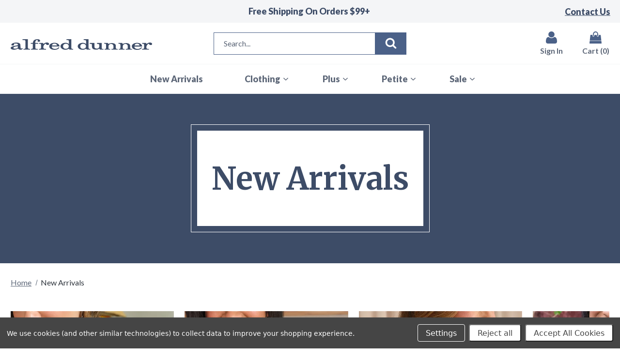

--- FILE ---
content_type: text/html; charset=UTF-8
request_url: https://alfreddunner.com/new-arrivals/?color=Samd&via=63c04e14736964001800b70c
body_size: 33585
content:








<!DOCTYPE html>
<html class="no-js" lang="en">
    <head>
        <title>New Arrivals | Alfred Dunner</title>
        <link rel="dns-prefetch preconnect" href="https://cdn11.bigcommerce.com/s-yzdq8cilyh" crossorigin>
        <meta name="description" content="Step into the latest trends with Alfred Dunner’s New Arrivals."><link rel='canonical' href='https://alfreddunner.com/new-arrivals/' /><meta name='platform' content='bigcommerce.stencil' />
        

            <!-- Google Tag Manager -->
<script nonce="">(function(w,d,s,l,i){w[l]=w[l]||[];w[l].push({'gtm.start':
new Date().getTime(),event:'gtm.js'});var f=d.getElementsByTagName(s)[0],
j=d.createElement(s),dl=l!='dataLayer'?'&l='+l:'';j.async=true;j.src=
'https://www.googletagmanager.com/gtm.js?id='+i+dl;f.parentNode.insertBefore(j,f);
})(window,document,'script','dataLayer','GTM-KJW575T');</script>
<!-- End Google Tag Manager -->


                <link rel="next" href="https://alfreddunner.com/new-arrivals/?color&#x3D;Samd&amp;via&#x3D;63c04e14736964001800b70c&amp;page&#x3D;2">


        <link href="https://cdn11.bigcommerce.com/s-yzdq8cilyh/product_images/favicon-3be5a4d30d06a296ae19f1466e6f0176c0a7d9827184f322ab3abecc2e9805e4.ico?t&#x3D;1678204894" rel="shortcut icon">
        <meta name="viewport" content="width=device-width, initial-scale=1">

        <script nonce="">document.documentElement.className = document.documentElement.className.replace('no-js', 'js');</script>

        <script nonce="">
    /**
     * Check for modern browser features, and load polyfills if browser does not appear to support features
     * we need.
     *
     *     Polyfill approach is all or nothing - please import needed polyfills in /assets/src/polyfills.js
     *
     * Inspired by https://philipwalton.com/articles/loading-polyfills-only-when-needed/
     */
    function browserSupportsAllFeatures() {
        return window.Promise
            && window.fetch
            && window.URL
            && window.URLSearchParams
            && window.WeakMap
            // object-fit support
            && ('objectFit' in document.documentElement.style);
    }

    function loadScript(src) {
        var js = document.createElement('script');
        js.src = src;
        js.onerror = function () {
            console.error('Failed to load polyfill script ' + src);
        };
        document.head.appendChild(js);
    }

    if (!browserSupportsAllFeatures()) {
        loadScript('https://cdn11.bigcommerce.com/s-yzdq8cilyh/stencil/a77ec5d0-a6cc-013e-40ec-765aeb603615/e/987d5e40-d2f7-013e-e584-4ea0a5dcd80a/dist/theme-bundle.polyfills.js');
    }
</script>
<script nonce="">window.consentManagerTranslations = `{"locale":"en","locales":{"consent_manager.data_collection_warning":"en","consent_manager.accept_all_cookies":"en","consent_manager.gdpr_settings":"en","consent_manager.manage_data_collection_preferences":"en","consent_manager.data_collection_preferences":"en","consent_manager.use_data_by_cookies":"en","consent_manager.data_categories_table":"en","consent_manager.allow":"en","consent_manager.accept":"en","consent_manager.deny":"en","consent_manager.dismiss":"en","consent_manager.reject_all":"en","consent_manager.category":"en","consent_manager.purpose":"en","consent_manager.functional_category":"en","consent_manager.functional_purpose":"en","consent_manager.analytics_category":"en","consent_manager.analytics_purpose":"en","consent_manager.targeting_category":"en","consent_manager.advertising_category":"en","consent_manager.advertising_purpose":"en","consent_manager.essential_category":"en","consent_manager.esential_purpose":"en","consent_manager.yes":"en","consent_manager.no":"en","consent_manager.not_available":"en","consent_manager.cancel":"en","consent_manager.save":"en","consent_manager.back_to_preferences":"en","consent_manager.close_without_changes":"en","consent_manager.unsaved_changes":"en","consent_manager.by_using":"en","consent_manager.agree_on_data_collection":"en","consent_manager.change_preferences":"en","consent_manager.cancel_dialog_title":"en","consent_manager.privacy_policy":"en","consent_manager.allow_category_tracking":"en","consent_manager.disallow_category_tracking":"en"},"translations":{"consent_manager.data_collection_warning":"We use cookies (and other similar technologies) to collect data to improve your shopping experience.","consent_manager.accept_all_cookies":"Accept All Cookies","consent_manager.gdpr_settings":"Settings","consent_manager.manage_data_collection_preferences":"Manage Website Data Collection Preferences","consent_manager.data_collection_preferences":"Website Data Collection Preferences","consent_manager.use_data_by_cookies":" uses data collected by cookies and JavaScript libraries to improve your shopping experience.","consent_manager.data_categories_table":"The table below outlines how we use this data by category. To opt out of a category of data collection, select 'No' and save your preferences.","consent_manager.allow":"Allow","consent_manager.accept":"Accept","consent_manager.deny":"Deny","consent_manager.dismiss":"Dismiss","consent_manager.reject_all":"Reject all","consent_manager.category":"Category","consent_manager.purpose":"Purpose","consent_manager.functional_category":"Functional","consent_manager.functional_purpose":"Enables enhanced functionality, such as videos and live chat. If you do not allow these, then some or all of these functions may not work properly.","consent_manager.analytics_category":"Analytics","consent_manager.analytics_purpose":"Provide statistical information on site usage, e.g., web analytics so we can improve this website over time.","consent_manager.targeting_category":"Targeting","consent_manager.advertising_category":"Advertising","consent_manager.advertising_purpose":"Used to create profiles or personalize content to enhance your shopping experience.","consent_manager.essential_category":"Essential","consent_manager.esential_purpose":"Essential for the site and any requested services to work, but do not perform any additional or secondary function.","consent_manager.yes":"Yes","consent_manager.no":"No","consent_manager.not_available":"N/A","consent_manager.cancel":"Cancel","consent_manager.save":"Save","consent_manager.back_to_preferences":"Back to Preferences","consent_manager.close_without_changes":"You have unsaved changes to your data collection preferences. Are you sure you want to close without saving?","consent_manager.unsaved_changes":"You have unsaved changes","consent_manager.by_using":"By using our website, you're agreeing to our","consent_manager.agree_on_data_collection":"By using our website, you're agreeing to the collection of data as described in our ","consent_manager.change_preferences":"You can change your preferences at any time","consent_manager.cancel_dialog_title":"Are you sure you want to cancel?","consent_manager.privacy_policy":"Privacy Policy","consent_manager.allow_category_tracking":"Allow [CATEGORY_NAME] tracking","consent_manager.disallow_category_tracking":"Disallow [CATEGORY_NAME] tracking"}}`;</script>

<script nonce="">
    // Only load visible elements until the onload event fires, after which preload nearby elements.
    window.lazySizesConfig = window.lazySizesConfig || {};
    window.lazySizesConfig.loadMode = 1;
    window.lazySizesConfig.expand = 0;
    // add simple support for background images:
    document.addEventListener('lazybeforeunveil', function(e){
        var bg = e.target.getAttribute('data-bg');
        if(bg){
            e.target.style.backgroundImage = 'url(' + bg + ')';
        }
    });
</script>



<script data-bundle-asset defer src="https://cdn11.bigcommerce.com/s-yzdq8cilyh/stencil/a77ec5d0-a6cc-013e-40ec-765aeb603615/e/987d5e40-d2f7-013e-e584-4ea0a5dcd80a/dist/theme-bundle.main_head.js" async></script>
<link data-bundle-asset href="https://cdn11.bigcommerce.com/s-yzdq8cilyh/stencil/a77ec5d0-a6cc-013e-40ec-765aeb603615/e/987d5e40-d2f7-013e-e584-4ea0a5dcd80a/dist/main-787ce135.css" rel="stylesheet" />

<script nonce="">
    window.addEventListener('DOMContentLoaded', function() {
        if (window.initALDataTags) window.initALDataTags();
    });
</script>


        <link rel="preconnect" href="https://fonts.googleapis.com">
        <link rel="preconnect" href="https://fonts.gstatic.com" crossorigin>
        <link href="https://fonts.googleapis.com/css2?family=Lato:wght@400;700;900&family=Merriweather:wght@400;700&display=swap" rel="stylesheet">
        
        
        <style>
            .productView-price {
                margin-bottom: 10px;
            }
        </style>

        <link data-stencil-stylesheet href="https://cdn11.bigcommerce.com/s-yzdq8cilyh/stencil/a77ec5d0-a6cc-013e-40ec-765aeb603615/e/987d5e40-d2f7-013e-e584-4ea0a5dcd80a/css/theme-2aad7260-d2e7-013e-c14a-1e6a410aeef2.css" rel="stylesheet">

        <!-- Start Tracking Code for analytics_googleanalytics4 -->

<script data-cfasync="false" src="https://cdn11.bigcommerce.com/shared/js/google_analytics4_bodl_subscribers-358423becf5d870b8b603a81de597c10f6bc7699.js" integrity="sha256-gtOfJ3Avc1pEE/hx6SKj/96cca7JvfqllWA9FTQJyfI=" crossorigin="anonymous"></script>
<script data-cfasync="false">
  (function () {
    window.dataLayer = window.dataLayer || [];

    function gtag(){
        dataLayer.push(arguments);
    }

    function initGA4(event) {
         function setupGtag() {
            function configureGtag() {
                gtag('js', new Date());
                gtag('set', 'developer_id.dMjk3Nj', true);
                gtag('config', 'G-H5L465H7S9');
            }

            var script = document.createElement('script');

            script.src = 'https://www.googletagmanager.com/gtag/js?id=G-H5L465H7S9';
            script.async = true;
            script.onload = configureGtag;

            document.head.appendChild(script);
        }

        setupGtag();

        if (typeof subscribeOnBodlEvents === 'function') {
            subscribeOnBodlEvents('G-H5L465H7S9', true);
        }

        window.removeEventListener(event.type, initGA4);
    }

    gtag('consent', 'default', {"ad_storage":"denied","ad_user_data":"denied","ad_personalization":"denied","analytics_storage":"denied","functionality_storage":"denied"})
            

    var eventName = document.readyState === 'complete' ? 'consentScriptsLoaded' : 'DOMContentLoaded';
    window.addEventListener(eventName, initGA4, false);
  })()
</script>

<!-- End Tracking Code for analytics_googleanalytics4 -->

<!-- Start Tracking Code for analytics_siteverification -->

<meta name="google-site-verification" content="nZoJSde1OroE7mObK6TpOW0MFmwL1_Cj3bkawezt6j8" />

<!-- End Tracking Code for analytics_siteverification -->


<script type="text/javascript" src="https://checkout-sdk.bigcommerce.com/v1/loader.js" defer ></script>
<script>window.consentManagerStoreConfig = function () { return {"storeName":"Alfred Dunner","privacyPolicyUrl":"","writeKey":null,"improvedConsentManagerEnabled":true,"AlwaysIncludeScriptsWithConsentTag":true}; };</script>
<script type="text/javascript" src="https://cdn11.bigcommerce.com/shared/js/bodl-consent-32a446f5a681a22e8af09a4ab8f4e4b6deda6487.js" integrity="sha256-uitfaufFdsW9ELiQEkeOgsYedtr3BuhVvA4WaPhIZZY=" crossorigin="anonymous" defer></script>
<script type="text/javascript" src="https://cdn11.bigcommerce.com/shared/js/storefront/consent-manager-config-3013a89bb0485f417056882e3b5cf19e6588b7ba.js" defer></script>
<script type="text/javascript" src="https://cdn11.bigcommerce.com/shared/js/storefront/consent-manager-08633fe15aba542118c03f6d45457262fa9fac88.js" defer></script>
<script type="text/javascript">
var BCData = {};
</script>
<script src='https://bigcommerce-storefront.getredo.com/main.js'   ></script><script src="//cdn.bc0a.com/autopilot/f00000000146195/autopilot_sdk.js"></script><!-- Google Tag Manager -->
<script data-bc-cookie-consent="3" type="text/plain">
    (function(w,d,s,l,i){w[l]=w[l]||[];w[l].push({'gtm.start':
new Date().getTime(),event:'gtm.js'});var f=d.getElementsByTagName(s)[0],
j=d.createElement(s),dl=l!='dataLayer'?'&l='+l:'';j.async=true;j.src=
'https://www.googletagmanager.com/gtm.js?id='+i+dl;f.parentNode.insertBefore(j,f);
})(window,document,'script','dataLayer','GTM-KJW575T');
</script>
<!-- End Google Tag Manager --><!-- Global site tag (gtag.js) - Google Ads: AW-868032394 -->
<script data-bc-cookie-consent="3" type="text/plain" async src="https://www.googletagmanager.com/gtag/js?id=AW-868032394"></script>
<script data-bc-cookie-consent="3" type="text/plain">
  window.dataLayer = window.dataLayer || [];
  function gtag(){dataLayer.push(arguments);}
  gtag('js', new Date());

  gtag('config', 'AW-868032394');
  gtag('set', 'developer_id.dMjk3Nj', true);
</script>
<!-- GA4 Code Start: View Product Content -->
<script data-bc-cookie-consent="3" type="text/plain">
</script>
<script>(function(w,d,t,r,u){var f,n,i;w[u]=w[u]||[],f=function(){var o={ti:"151011784", enableAutoSpaTracking: true};o.q=w[u],w[u]=new UET(o),w[u].push("pageLoad")},n=d.createElement(t),n.src=r,n.async=1,n.onload=n.onreadystatechange=function(){var s=this.readyState;s&&s!=="loaded"&&s!=="complete"||(f(),n.onload=n.onreadystatechange=null)},i=d.getElementsByTagName(t)[0],i.parentNode.insertBefore(n,i)})(window,document,"script","//bat.bing.com/bat.js","uetq");</script>
 <script data-cfasync="false" src="https://microapps.bigcommerce.com/bodl-events/1.9.4/index.js" integrity="sha256-Y0tDj1qsyiKBRibKllwV0ZJ1aFlGYaHHGl/oUFoXJ7Y=" nonce="" crossorigin="anonymous"></script>
 <script data-cfasync="false" nonce="">

 (function() {
    function decodeBase64(base64) {
       const text = atob(base64);
       const length = text.length;
       const bytes = new Uint8Array(length);
       for (let i = 0; i < length; i++) {
          bytes[i] = text.charCodeAt(i);
       }
       const decoder = new TextDecoder();
       return decoder.decode(bytes);
    }
    window.bodl = JSON.parse(decodeBase64("[base64]"));
 })()

 </script>

<script nonce="">
(function () {
    var xmlHttp = new XMLHttpRequest();

    xmlHttp.open('POST', 'https://bes.gcp.data.bigcommerce.com/nobot');
    xmlHttp.setRequestHeader('Content-Type', 'application/json');
    xmlHttp.send('{"store_id":"1002803316","timezone_offset":"-5.0","timestamp":"2026-01-17T12:32:36.87282100Z","visit_id":"6fe309e5-adae-4259-9bb9-bfb369b8cab0","channel_id":1}');
})();
</script>


        
        <script nonce="" src="//cdn.bc0a.com/autopilot/f00000000146195/autopilot_sdk.js"></script>
    </head>
    <body>
        <a id="skip-to-main-content-link" class="skip-to-main-link" href="#MainContent">Skip to Main Content</a>
        <svg data-src="https://cdn11.bigcommerce.com/s-yzdq8cilyh/stencil/a77ec5d0-a6cc-013e-40ec-765aeb603615/e/987d5e40-d2f7-013e-e584-4ea0a5dcd80a/img/icon-sprite.svg" class="icons-svg-sprite"></svg>

        <!-- Google Tag Manager (noscript) -->
<noscript><iframe src="https://www.googletagmanager.com/ns.html?id=GTM-KJW575T"
height="0" width="0" style="display:none;visibility:hidden"></iframe></noscript>
<!-- End Google Tag Manager (noscript) -->
        <div class="off-canvas-wrap" data-offcanvas>
            <div class="inner-wrap">
                    <div class="promo-bar text-center small-down--hide" data-banner-location="top">
    <div class="wrapper">
            <div class="promo-text">
                <div data-content-region="promo_bar--global"><div data-layout-id="00b12021-a868-4864-8d58-335db5b7bac2">       <div data-sub-layout-container="b8be3942-3381-4d1b-9f0d-d14be8edf506" data-layout-name="Layout">
    <style data-container-styling="b8be3942-3381-4d1b-9f0d-d14be8edf506">
        [data-sub-layout-container="b8be3942-3381-4d1b-9f0d-d14be8edf506"] {
            box-sizing: border-box;
            display: flex;
            flex-wrap: wrap;
            z-index: 0;
            position: relative;
            height: ;
            padding-top: 0px;
            padding-right: 0px;
            padding-bottom: 0px;
            padding-left: 0px;
            margin-top: 0px;
            margin-right: 0px;
            margin-bottom: 0px;
            margin-left: 0px;
            border-width: 0px;
            border-style: solid;
            border-color: #333333;
        }

        [data-sub-layout-container="b8be3942-3381-4d1b-9f0d-d14be8edf506"]:after {
            display: block;
            position: absolute;
            top: 0;
            left: 0;
            bottom: 0;
            right: 0;
            background-image: url('');
            background-repeat: no-repeat;
            opacity: calc(100 / 100);
            background-size: cover;
            background-position-x:
                center;
            background-position-y:
                center;
            z-index: -2;
            content: '';
        }
    </style>

    <div data-sub-layout="2dd1a030-472d-459b-a4c1-c074bdd4446c">
        <style data-column-styling="2dd1a030-472d-459b-a4c1-c074bdd4446c">
            [data-sub-layout="2dd1a030-472d-459b-a4c1-c074bdd4446c"] {
                display: flex;
                flex-direction: column;
                box-sizing: border-box;
                flex-basis: 100%;
                max-width: 100%;
                z-index: 0;
                position: relative;
                height: ;
                padding-top: 0px;
                padding-right: 10.5px;
                padding-bottom: 0px;
                padding-left: 10.5px;
                margin-top: 0px;
                margin-right: 0px;
                margin-bottom: 0px;
                margin-left: 0px;
                border-width: 0px;
                border-style: solid;
                border-color: #333333;
                justify-content: center;
            }
            [data-sub-layout="2dd1a030-472d-459b-a4c1-c074bdd4446c"]:after {
                display: block;
                position: absolute;
                top: 0;
                left: 0;
                bottom: 0;
                right: 0;
                background-size: cover;
                z-index: auto;
            }
            @media only screen and (max-width: 700px) {
                [data-sub-layout="2dd1a030-472d-459b-a4c1-c074bdd4446c"] {
                    flex-basis: 100%;
                    max-width: 100%;
                }
            }
        </style>
        <div data-widget-id="5bab2f50-1d9f-4803-84ac-ae86963503e5" data-placement-id="58267285-e8d6-4a94-85a1-6246e9b5f0d8" data-placement-status="ACTIVE"><style>
    .sd-simple-text-5bab2f50-1d9f-4803-84ac-ae86963503e5 {
      padding-top: 0px;
      padding-right: 0px;
      padding-bottom: 0px;
      padding-left: 0px;

      margin-top: 0px;
      margin-right: 0px;
      margin-bottom: 0px;
      margin-left: 0px;

    }

    .sd-simple-text-5bab2f50-1d9f-4803-84ac-ae86963503e5 * {
      margin: 0;
      padding: 0;

        color: #333333;
        font-family: inherit;
        font-weight: 500;
        font-size: 24px;
        min-height: 24px;

    }

    .sd-simple-text-5bab2f50-1d9f-4803-84ac-ae86963503e5 {
        text-align: center;
    }

    #sd-simple-text-editable-5bab2f50-1d9f-4803-84ac-ae86963503e5 {
      min-width: 14px;
      line-height: 1.5;
      display: inline-block;
    }

    #sd-simple-text-editable-5bab2f50-1d9f-4803-84ac-ae86963503e5[data-edit-mode="true"]:hover,
    #sd-simple-text-editable-5bab2f50-1d9f-4803-84ac-ae86963503e5[data-edit-mode="true"]:active,
    #sd-simple-text-editable-5bab2f50-1d9f-4803-84ac-ae86963503e5[data-edit-mode="true"]:focus {
      outline: 1px dashed #3C64F4;
    }

    #sd-simple-text-editable-5bab2f50-1d9f-4803-84ac-ae86963503e5 strong,
    #sd-simple-text-editable-5bab2f50-1d9f-4803-84ac-ae86963503e5 strong * {
      font-weight: bold;
    }

    #sd-simple-text-editable-5bab2f50-1d9f-4803-84ac-ae86963503e5 a {
      color: inherit;
    }

    @supports (color: color-mix(in srgb, #000 50%, #fff 50%)) {
      #sd-simple-text-editable-5bab2f50-1d9f-4803-84ac-ae86963503e5 a:hover,
      #sd-simple-text-editable-5bab2f50-1d9f-4803-84ac-ae86963503e5 a:active,
      #sd-simple-text-editable-5bab2f50-1d9f-4803-84ac-ae86963503e5 a:focus {
        color: color-mix(in srgb, currentColor 68%, white 32%);
      }
    }

    @supports not (color: color-mix(in srgb, #000 50%, #fff 50%)) {
      #sd-simple-text-editable-5bab2f50-1d9f-4803-84ac-ae86963503e5 a:hover,
      #sd-simple-text-editable-5bab2f50-1d9f-4803-84ac-ae86963503e5 a:active,
      #sd-simple-text-editable-5bab2f50-1d9f-4803-84ac-ae86963503e5 a:focus {
        filter: brightness(2);
      }
    }
</style>

<div class="sd-simple-text-5bab2f50-1d9f-4803-84ac-ae86963503e5 ">
  <div id="sd-simple-text-editable-5bab2f50-1d9f-4803-84ac-ae86963503e5" data-edit-mode="">
    <p>Free Shipping On Orders $99+&nbsp;</p>
  </div>
</div>

</div>
    </div>
</div>

</div></div>
            </div>
            <div class="promo-links">
                <a class="promo-link" href="/contact-us/">Contact Us</a>
            </div>
            </div>
</div>
<header class="header  sticky-header" role="banner">
    <div class="header-main">
        <div class="header-top">
            <div class="wrapper">
                <div class="grid align-items-center">

                    <div class="grid__item medium-up--one-third small-down--one-half small-down--order-1">
                        <div class="logo-wrap">
                            <div class="header-logo">
                                <a href="https://alfreddunner.com/" class="header-logo__link" data-header-logo-link>
        <img class="header-logo-svg" src="https://cdn11.bigcommerce.com/s-yzdq8cilyh/stencil/a77ec5d0-a6cc-013e-40ec-765aeb603615/e/987d5e40-d2f7-013e-e584-4ea0a5dcd80a/img/logo.svg" alt="Alfred Dunner">
</a>
                            </div>
                        </div>
                    </div>
                    <div class="grid__item medium-up--one-third small-down--hide">
                        <div class="header-search-form-wrapper">
                            <form class="form display-flex" onsubmit="return false" data-url="/search.php" data-quick-search-form>
    <fieldset class="form-fieldset">
        <legend class="is-srOnly">Quick Search Form</legend>
        <div class="form-field">
            <label class="is-srOnly" for="quick_search_form">Search</label>
            <input class="form-input"
                    
                    name="quick_search_form"
                    id="quick_search_form"
                    data-error-message="Search field cannot be empty."
                    autocomplete="off"
                    placeholder="Search..."
                    value=""
            >
        </div>
    </fieldset>
    <button type="submit" class="button button--secondary">
        <span class="is-srOnly">Search</span>
        <svg class="icon"><use xlink:href="#icon-search" /></svg>
    </button>
</form>
                        </div>
                    </div>
                    <div class="grid__item small-down--one-quarter small-down--order-0 medium-up--one-third small-down--text-right">
                        <div class="navUser-container">
                            <nav class="navUser">
        
    <ul class="navUser-section navUser-section--alt">
        <li class="navUser-item navUser-item--account small-down--hide">
            <a class="navUser-action" href="/login.php">
                <svg class="icon"><use xlink:href="#icon-account" /></svg>
                <span>Sign in</span>
            </a>
        </li>
        <li class="navUser-item navUser-item--cart">
            <a
                class="navUser-action"
                data-cart-preview
                data-dropdown="cart-preview-dropdown"
                data-options="align:right"
                href="/cart.php">
                <svg class="icon"><use xlink:href="#icon-cart" /></svg>
                <span class="navUser-item-cartLabel countPill"><span class="small-down--hide">Cart (</span><span class="cart-quantity">0</span><span class="small-down--hide">)</span></span>
            </a>
            <div
                class="dropdown-menu"
                id="cart-preview-dropdown"
                data-dropdown-content
                aria-autoclose="false"
                aria-hidden="true">
            </div>
        </li>
    </ul>
</nav>
                        </div>
                    </div>
                    <div class="grid__item small-down--order-2 medium-up--hide one-quarter">
                        <button class="left-off-canvas-toggle menu-icon menu-toggle button--unstyled" type="button">
                            <svg class="icon icon-menu" aria-hidden="true"><use xlink:href="#icon-hamburger" /></svg>
                            <span class="is-srOnly">Menu</span>
                            <svg class="icon icon-close"><use xlink:href="#icon-close" /></svg>
                            <span class="is-srOnly close-text">Close</span>
                        </button>
                    </div>

                </div>
            </div>
        </div>
        <div class="navPages-container small-down--hide" id="menu" data-menu>
            <div class="wrapper">
                <nav class="navPages menuNav">
    <ul class="navPages-list">


                
        <li class="navPages-item">
        <div class="link-button-holder">
    <a href="https://alfreddunner.com/new-arrivals/" class="navPages-action  top-level-link"
        >
        <span class="link-text-wrap">New Arrivals</span>
    </a>
</div>
    </li>
                
    
<li class="navPages-item has-hover navPage-item--dropdown">
    <div class="link-button-holder">
    <a href="https://alfreddunner.com/clothing/" class="navPages-action has-subMenu top-level-link"
        >
        <span class="link-text-wrap">Clothing</span>
    </a>
        <button type="button" class="button--unstyled button-open-submenu" data-open-submenu>
            <span class="is-srOnly">Open Clothing Submenu</span>
            <svg class="icon icon-chevron-down" focusable="false"><use xlink:href="#icon-down-arrow"></use></svg>
        </button>
</div>
		
<div class="navPage-subMenu" id="navPages-clothing">
    <div class="wrapper background-block">
        <div class="navPage-subMenu-list">
            <div class="half-menu-block">
                <p class="large shop-by-category">Shop By Category</p>
                <ul class="list">
                                    <li class="navPages-item navPage-subMenu-item">
            <a href="https://alfreddunner.com/clothing/tops-and-blouses/" class="navPages-action  navPage-subMenu-action">
        Tops and Blouses
    </a>
    </li>
                                    <li class="navPages-item navPage-subMenu-item">
            <a href="https://alfreddunner.com/clothing/tees/" class="navPages-action  navPage-subMenu-action">
        Tees
    </a>
    </li>
                                    <li class="navPages-item navPage-subMenu-item">
            <a href="https://alfreddunner.com/clothing/sweaters/" class="navPages-action  navPage-subMenu-action">
        Sweaters
    </a>
    </li>
                                    <li class="navPages-item navPage-subMenu-item">
            <a href="https://alfreddunner.com/clothing/pants/" class="navPages-action  navPage-subMenu-action">
        Pants
    </a>
    </li>
                                    <li class="navPages-item navPage-subMenu-item">
            <a href="https://alfreddunner.com/clothing/jeans/" class="navPages-action  navPage-subMenu-action">
        Jeans
    </a>
    </li>
                                    <li class="navPages-item navPage-subMenu-item">
            <a href="https://alfreddunner.com/clothing/shorts-and-capris/" class="navPages-action  navPage-subMenu-action">
        Shorts and Capris
    </a>
    </li>
                                    <li class="navPages-item navPage-subMenu-item">
            <a href="https://alfreddunner.com/clothing/skirts/" class="navPages-action  navPage-subMenu-action">
        Skirts
    </a>
    </li>
                                    <li class="navPages-item navPage-subMenu-item">
            <a href="https://alfreddunner.com/clothing/jackets-and-vests/" class="navPages-action  navPage-subMenu-action">
        Jackets and Vests
    </a>
    </li>

                    <li class="navPages-item navPage-subMenu-item">
                        <a href="https://alfreddunner.com/clothing/" class="navPages-action navPage-subMenu-action shop-all">Shop All Clothing</a>
                    </li>

                </ul>

            </div>
                        <div class="half-menu-block two-block-images">
                            <div class="block">
                                <a href="/comfort-joy/">
                                    <div class="image-container">
                                        <div>
                                            <img src="https://cdn11.bigcommerce.com/s-yzdq8cilyh/stencil/a77ec5d0-a6cc-013e-40ec-765aeb603615/e/987d5e40-d2f7-013e-e584-4ea0a5dcd80a/img/loading.svg" data-src="https://cdn11.bigcommerce.com/s-yzdq8cilyh/images/stencil/original/image-manager/menu-comfort-joy-12-18-25.jpg" alt="Comfort &amp; Joy" class="lazyload">
                                        </div>
                                    </div>
                                    <p class="large label">Comfort &amp; Joy</p>
                                </a>
                            </div>
                            <div class="block">
                                <a href="/seville/">
                                    <div class="image-container">
                                        <div>
                                            <img src="https://cdn11.bigcommerce.com/s-yzdq8cilyh/stencil/a77ec5d0-a6cc-013e-40ec-765aeb603615/e/987d5e40-d2f7-013e-e584-4ea0a5dcd80a/img/loading.svg" data-src="https://cdn11.bigcommerce.com/s-yzdq8cilyh/images/stencil/original/image-manager/menu-seville-12-18-25.jpg" alt="Seville" class="lazyload">
                                        </div>
                                    </div>
                                    <p class="large label">Seville</p>
                                </a>
                            </div>
                        </div>
        </div>
    </div>
</div>


</li>
                
    
<li class="navPages-item has-hover navPage-item--dropdown">
    <div class="link-button-holder">
    <a href="https://alfreddunner.com/plus/" class="navPages-action has-subMenu top-level-link"
        >
        <span class="link-text-wrap">Plus</span>
    </a>
        <button type="button" class="button--unstyled button-open-submenu" data-open-submenu>
            <span class="is-srOnly">Open Plus Submenu</span>
            <svg class="icon icon-chevron-down" focusable="false"><use xlink:href="#icon-down-arrow"></use></svg>
        </button>
</div>
		
<div class="navPage-subMenu" id="navPages-plus">
    <div class="wrapper background-block">
        <div class="navPage-subMenu-list">
            <div class="half-menu-block">
                <p class="large shop-by-category">Shop By Category</p>
                <ul class="list">
                                    <li class="navPages-item navPage-subMenu-item">
            <a href="https://alfreddunner.com/plus/tops-and-blouses/" class="navPages-action  navPage-subMenu-action">
        Tops and Blouses
    </a>
    </li>
                                    <li class="navPages-item navPage-subMenu-item">
            <a href="https://alfreddunner.com/plus/tees/" class="navPages-action  navPage-subMenu-action">
        Tees
    </a>
    </li>
                                    <li class="navPages-item navPage-subMenu-item">
            <a href="https://alfreddunner.com/plus/sweaters/" class="navPages-action  navPage-subMenu-action">
        Sweaters
    </a>
    </li>
                                    <li class="navPages-item navPage-subMenu-item">
            <a href="https://alfreddunner.com/plus/pants/" class="navPages-action  navPage-subMenu-action">
        Pants
    </a>
    </li>
                                    <li class="navPages-item navPage-subMenu-item">
            <a href="https://alfreddunner.com/plus/jeans/" class="navPages-action  navPage-subMenu-action">
        Jeans
    </a>
    </li>
                                    <li class="navPages-item navPage-subMenu-item">
            <a href="https://alfreddunner.com/plus/shorts-and-capris/" class="navPages-action  navPage-subMenu-action">
        Shorts and Capris
    </a>
    </li>
                                    <li class="navPages-item navPage-subMenu-item">
            <a href="https://alfreddunner.com/plus/skirts/" class="navPages-action  navPage-subMenu-action">
        Skirts
    </a>
    </li>
                                    <li class="navPages-item navPage-subMenu-item">
            <a href="https://alfreddunner.com/plus/jackets-and-vests/" class="navPages-action  navPage-subMenu-action">
        Jackets and Vests
    </a>
    </li>

                    <li class="navPages-item navPage-subMenu-item">
                        <a href="https://alfreddunner.com/plus/" class="navPages-action navPage-subMenu-action shop-all">Shop All Plus</a>
                    </li>

                </ul>

            </div>
                        <div class="half-menu-block two-block-images">
                            <div class="block">
                                <a href="/st-augustine/">
                                    <div class="image-container">
                                        <div>
                                            <img src="https://cdn11.bigcommerce.com/s-yzdq8cilyh/stencil/a77ec5d0-a6cc-013e-40ec-765aeb603615/e/987d5e40-d2f7-013e-e584-4ea0a5dcd80a/img/loading.svg" data-src="https://cdn11.bigcommerce.com/s-yzdq8cilyh/images/stencil/original/image-manager/menu-st-aug-12-18-25.jpg" alt="St. Augustine" class="lazyload">
                                        </div>
                                    </div>
                                    <p class="large label">St. Augustine</p>
                                </a>
                            </div>
                            <div class="block">
                                <a href="/al-fresco/">
                                    <div class="image-container">
                                        <div>
                                            <img src="https://cdn11.bigcommerce.com/s-yzdq8cilyh/stencil/a77ec5d0-a6cc-013e-40ec-765aeb603615/e/987d5e40-d2f7-013e-e584-4ea0a5dcd80a/img/loading.svg" data-src="https://cdn11.bigcommerce.com/s-yzdq8cilyh/images/stencil/original/image-manager/menu-al-fresco-12-18-25.jpg" alt="Al Fresco" class="lazyload">
                                        </div>
                                    </div>
                                    <p class="large label">Al Fresco</p>
                                </a>
                            </div>
                        </div>
        </div>
    </div>
</div>


</li>
                
    
<li class="navPages-item has-hover navPage-item--dropdown">
    <div class="link-button-holder">
    <a href="https://alfreddunner.com/petite/" class="navPages-action has-subMenu top-level-link"
        >
        <span class="link-text-wrap">Petite</span>
    </a>
        <button type="button" class="button--unstyled button-open-submenu" data-open-submenu>
            <span class="is-srOnly">Open Petite Submenu</span>
            <svg class="icon icon-chevron-down" focusable="false"><use xlink:href="#icon-down-arrow"></use></svg>
        </button>
</div>
		
<div class="navPage-subMenu" id="navPages-petite">
    <div class="wrapper background-block">
        <div class="navPage-subMenu-list">
            <div class="half-menu-block">
                <p class="large shop-by-category">Shop By Category</p>
                <ul class="list">
                                    <li class="navPages-item navPage-subMenu-item">
            <a href="https://alfreddunner.com/petite/tops-and-blouses/" class="navPages-action  navPage-subMenu-action">
        Tops and Blouses
    </a>
    </li>
                                    <li class="navPages-item navPage-subMenu-item">
            <a href="https://alfreddunner.com/petite/tees/" class="navPages-action  navPage-subMenu-action">
        Tees
    </a>
    </li>
                                    <li class="navPages-item navPage-subMenu-item">
            <a href="https://alfreddunner.com/petite/sweaters/" class="navPages-action  navPage-subMenu-action">
        Sweaters
    </a>
    </li>
                                    <li class="navPages-item navPage-subMenu-item">
            <a href="https://alfreddunner.com/petite/pants/" class="navPages-action  navPage-subMenu-action">
        Pants
    </a>
    </li>
                                    <li class="navPages-item navPage-subMenu-item">
            <a href="https://alfreddunner.com/petite/jeans/" class="navPages-action  navPage-subMenu-action">
        Jeans
    </a>
    </li>
                                    <li class="navPages-item navPage-subMenu-item">
            <a href="https://alfreddunner.com/petite/shorts-and-capris/" class="navPages-action  navPage-subMenu-action">
        Shorts and Capris
    </a>
    </li>
                                    <li class="navPages-item navPage-subMenu-item">
            <a href="https://alfreddunner.com/petite/skirts/" class="navPages-action  navPage-subMenu-action">
        Skirts
    </a>
    </li>
                                    <li class="navPages-item navPage-subMenu-item">
            <a href="https://alfreddunner.com/petite/jackets-and-vests/" class="navPages-action  navPage-subMenu-action">
        Jackets and Vests
    </a>
    </li>

                    <li class="navPages-item navPage-subMenu-item">
                        <a href="https://alfreddunner.com/petite/" class="navPages-action navPage-subMenu-action shop-all">Shop All Petite</a>
                    </li>

                </ul>

            </div>
                        <div class="half-menu-block two-block-images">
                            <div class="block">
                                <a href="/austin/">
                                    <div class="image-container">
                                        <div>
                                            <img src="https://cdn11.bigcommerce.com/s-yzdq8cilyh/stencil/a77ec5d0-a6cc-013e-40ec-765aeb603615/e/987d5e40-d2f7-013e-e584-4ea0a5dcd80a/img/loading.svg" data-src="https://cdn11.bigcommerce.com/s-yzdq8cilyh/images/stencil/original/image-manager/menu-austin-12-18-25.jpg" alt="Austin" class="lazyload">
                                        </div>
                                    </div>
                                    <p class="large label">Austin</p>
                                </a>
                            </div>
                            <div class="block">
                                <a href="/spring-classics-2026/">
                                    <div class="image-container">
                                        <div>
                                            <img src="https://cdn11.bigcommerce.com/s-yzdq8cilyh/stencil/a77ec5d0-a6cc-013e-40ec-765aeb603615/e/987d5e40-d2f7-013e-e584-4ea0a5dcd80a/img/loading.svg" data-src="https://cdn11.bigcommerce.com/s-yzdq8cilyh/images/stencil/original/image-manager/menu-classics-12-18-25.jpg" alt="Spring Classics" class="lazyload">
                                        </div>
                                    </div>
                                    <p class="large label">Spring Classics</p>
                                </a>
                            </div>
                        </div>
        </div>
    </div>
</div>


</li>
                
    
<li class="navPages-item has-hover navPage-item--dropdown">
    <div class="link-button-holder">
    <a href="https://alfreddunner.com/sale/" class="navPages-action has-subMenu top-level-link"
        >
        <span class="link-text-wrap">Sale</span>
    </a>
        <button type="button" class="button--unstyled button-open-submenu" data-open-submenu>
            <span class="is-srOnly">Open Sale Submenu</span>
            <svg class="icon icon-chevron-down" focusable="false"><use xlink:href="#icon-down-arrow"></use></svg>
        </button>
</div>
		
<div class="navPage-subMenu" id="navPages-sale">
    <div class="wrapper background-block">
        <div class="navPage-subMenu-list">
            <div class="half-menu-block">
                <p class="large shop-by-category">Shop By Category</p>
                <ul class="list">
                                    <li class="navPages-item navPage-subMenu-item">
            <a href="https://alfreddunner.com/sale/tops/" class="navPages-action  navPage-subMenu-action">
        Tops
    </a>
    </li>
                                    <li class="navPages-item navPage-subMenu-item">
            <a href="https://alfreddunner.com/sale/bottoms/" class="navPages-action  navPage-subMenu-action">
        Bottoms
    </a>
    </li>
                                    <li class="navPages-item navPage-subMenu-item">
            <a href="https://alfreddunner.com/sale/sweaters/" class="navPages-action  navPage-subMenu-action">
        Sweaters
    </a>
    </li>
                                    <li class="navPages-item navPage-subMenu-item">
            <a href="https://alfreddunner.com/sale/jeans/" class="navPages-action  navPage-subMenu-action">
        Jeans
    </a>
    </li>

                    <li class="navPages-item navPage-subMenu-item">
                        <a href="https://alfreddunner.com/sale/" class="navPages-action navPage-subMenu-action shop-all">Shop All Sale</a>
                    </li>

                            <li class="navPages-item navPage-subMenu-item shop-by-sale-parent">
                                <span class="navPages-action navPage-subMenu-action shop-by-sale shop-by-size">Shop By Size</span>
                            </li>
                            <li class="navPages-item navPage-subMenu-item">
                                <a href="https://alfreddunner.com/sale/misses/" class="navPages-action navPage-subMenu-action shop-by-sale-shift-up">Misses Sale</a>
                            </li>
                            <li class="navPages-item navPage-subMenu-item">
                                <a href="https://alfreddunner.com/sale/petite/" class="navPages-action navPage-subMenu-action shop-by-sale-shift-up">Petite Sale</a>
                            </li>
                            <li class="navPages-item navPage-subMenu-item">
                                <a href="https://alfreddunner.com/sale/plus/" class="navPages-action navPage-subMenu-action shop-by-sale-shift-up">Plus Sale</a>
                            </li>
                </ul>

            </div>
                        <div class="half-menu-block two-block-images">
                            <div class="block">
                                <a href="/best-selling-dunner">
                                    <div class="image-container">
                                        <div>
                                            <img src="https://cdn11.bigcommerce.com/s-yzdq8cilyh/stencil/a77ec5d0-a6cc-013e-40ec-765aeb603615/e/987d5e40-d2f7-013e-e584-4ea0a5dcd80a/img/loading.svg" data-src="https://cdn11.bigcommerce.com/s-yzdq8cilyh/images/stencil/original/image-manager/9-8-25-menu-best-sellers.jpg" alt="Best Sellers" class="lazyload">
                                        </div>
                                    </div>
                                    <p class="large label">Best Sellers</p>
                                </a>
                            </div>
                            <div class="block">
                                <a href="/clearance/">
                                    <div class="image-container">
                                        <div>
                                            <img src="https://cdn11.bigcommerce.com/s-yzdq8cilyh/stencil/a77ec5d0-a6cc-013e-40ec-765aeb603615/e/987d5e40-d2f7-013e-e584-4ea0a5dcd80a/img/loading.svg" data-src="https://cdn11.bigcommerce.com/s-yzdq8cilyh/images/stencil/original/image-manager/9-8-25-menu-jetsetter.jpg" alt="Clearance" class="lazyload">
                                        </div>
                                    </div>
                                    <p class="large label">Clearance</p>
                                </a>
                            </div>
                        </div>
        </div>
    </div>
</div>


</li>
                                                            


    </ul>

</nav>
            </div>
        </div>
    </div>
    <div class="page-overlay"></div>
    <div data-content-region="header_navigation_bottom--global"></div>
</header>
<div data-content-region="header_bottom--global"></div>
<div data-content-region="header_bottom"></div>

<script nonce="" type="application/ld+json">
    {
        "@context": "http://schema.org",
        "@type": "Organization",
        "name": "Alfred Dunner",
        "logo": "https://cdn11.bigcommerce.com/s-yzdq8cilyh/images/stencil/original/ad-logo_1_1678204779__22947.original.png",
        "sameAs": [
                "https://www.facebook.com/alfreddunner/",
                "https://www.pinterest.com/alfreddunner/"
        ],
        "url": "https://alfreddunner.com/"
    }
</script>
                <aside class="left-off-canvas-menu">
        <ul class="off-canvas-list off-canvas-list-menu">

            <li class="mobile-header">
                <div class="offcanvas-search">
                    <form class="form" action="/search.php">
                        <fieldset class="form-fieldset">
                            <legend class="is-srOnly">Mobile Menu Drawer Search Form</legend>
                            <div class="form-field">
                                <label class="is-srOnly" for="search_query-mobile-drawer">Search</label>
                                <input class="form-input" name="search_query" id="search_query-mobile-drawer" placeholder="Search..." autocomplete="off">
                            </div>
                        </fieldset>
                        <button>
                            <span class="is-srOnly">Search</span>
                            <svg class="icon"><use xlink:href="#icon-search" /></svg>
                        </button>
                    </form>
                </div>
            </li>

                
        <li data-mobile-category="35">
        <a href="https://alfreddunner.com/new-arrivals/">New Arrivals</a>
    </li>
                
    <li class="has-submenu">
    <a class="top-level-heading toggleLink" data-collapsible href="#subcategory-list-clothing">
        <div>Clothing</div>
        <svg class="icon accordion-indicator toggleLink-text--off">
            <use xlink:href="#icon-plus" />
        </svg>
        <svg class="icon accordion-indicator toggleLink-text--on">
            <use xlink:href="#icon-minus" />
        </svg>
	</a>
    <div id="subcategory-list-clothing" class="accordion-content mobile-menu">
        <ul>
                    <li class="subcategory-item">
                        <a class="subcategory-link" href="https://alfreddunner.com/clothing/tops-and-blouses/">Tops and Blouses</a>
                    </li>
                    <li class="subcategory-item">
                        <a class="subcategory-link" href="https://alfreddunner.com/clothing/tees/">Tees</a>
                    </li>
                    <li class="subcategory-item">
                        <a class="subcategory-link" href="https://alfreddunner.com/clothing/sweaters/">Sweaters</a>
                    </li>
                    <li class="subcategory-item">
                        <a class="subcategory-link" href="https://alfreddunner.com/clothing/pants/">Pants</a>
                    </li>
                    <li class="subcategory-item">
                        <a class="subcategory-link" href="https://alfreddunner.com/clothing/jeans/">Jeans</a>
                    </li>
                    <li class="subcategory-item">
                        <a class="subcategory-link" href="https://alfreddunner.com/clothing/shorts-and-capris/">Shorts and Capris</a>
                    </li>
                    <li class="subcategory-item">
                        <a class="subcategory-link" href="https://alfreddunner.com/clothing/skirts/">Skirts</a>
                    </li>
                    <li class="subcategory-item">
                        <a class="subcategory-link" href="https://alfreddunner.com/clothing/jackets-and-vests/">Jackets and Vests</a>
                    </li>
            <li class="subcategory-item">
                <a class="subcategory-link shop-all" href="https://alfreddunner.com/clothing/">Shop All Clothing</a>
            </li>
        </ul>
    </div>

</li>
                
    <li class="has-submenu">
    <a class="top-level-heading toggleLink" data-collapsible href="#subcategory-list-plus">
        <div>Plus</div>
        <svg class="icon accordion-indicator toggleLink-text--off">
            <use xlink:href="#icon-plus" />
        </svg>
        <svg class="icon accordion-indicator toggleLink-text--on">
            <use xlink:href="#icon-minus" />
        </svg>
	</a>
    <div id="subcategory-list-plus" class="accordion-content mobile-menu">
        <ul>
                    <li class="subcategory-item">
                        <a class="subcategory-link" href="https://alfreddunner.com/plus/tops-and-blouses/">Tops and Blouses</a>
                    </li>
                    <li class="subcategory-item">
                        <a class="subcategory-link" href="https://alfreddunner.com/plus/tees/">Tees</a>
                    </li>
                    <li class="subcategory-item">
                        <a class="subcategory-link" href="https://alfreddunner.com/plus/sweaters/">Sweaters</a>
                    </li>
                    <li class="subcategory-item">
                        <a class="subcategory-link" href="https://alfreddunner.com/plus/pants/">Pants</a>
                    </li>
                    <li class="subcategory-item">
                        <a class="subcategory-link" href="https://alfreddunner.com/plus/jeans/">Jeans</a>
                    </li>
                    <li class="subcategory-item">
                        <a class="subcategory-link" href="https://alfreddunner.com/plus/shorts-and-capris/">Shorts and Capris</a>
                    </li>
                    <li class="subcategory-item">
                        <a class="subcategory-link" href="https://alfreddunner.com/plus/skirts/">Skirts</a>
                    </li>
                    <li class="subcategory-item">
                        <a class="subcategory-link" href="https://alfreddunner.com/plus/jackets-and-vests/">Jackets and Vests</a>
                    </li>
            <li class="subcategory-item">
                <a class="subcategory-link shop-all" href="https://alfreddunner.com/plus/">Shop All Plus</a>
            </li>
        </ul>
    </div>

</li>
                
    <li class="has-submenu">
    <a class="top-level-heading toggleLink" data-collapsible href="#subcategory-list-petite">
        <div>Petite</div>
        <svg class="icon accordion-indicator toggleLink-text--off">
            <use xlink:href="#icon-plus" />
        </svg>
        <svg class="icon accordion-indicator toggleLink-text--on">
            <use xlink:href="#icon-minus" />
        </svg>
	</a>
    <div id="subcategory-list-petite" class="accordion-content mobile-menu">
        <ul>
                    <li class="subcategory-item">
                        <a class="subcategory-link" href="https://alfreddunner.com/petite/tops-and-blouses/">Tops and Blouses</a>
                    </li>
                    <li class="subcategory-item">
                        <a class="subcategory-link" href="https://alfreddunner.com/petite/tees/">Tees</a>
                    </li>
                    <li class="subcategory-item">
                        <a class="subcategory-link" href="https://alfreddunner.com/petite/sweaters/">Sweaters</a>
                    </li>
                    <li class="subcategory-item">
                        <a class="subcategory-link" href="https://alfreddunner.com/petite/pants/">Pants</a>
                    </li>
                    <li class="subcategory-item">
                        <a class="subcategory-link" href="https://alfreddunner.com/petite/jeans/">Jeans</a>
                    </li>
                    <li class="subcategory-item">
                        <a class="subcategory-link" href="https://alfreddunner.com/petite/shorts-and-capris/">Shorts and Capris</a>
                    </li>
                    <li class="subcategory-item">
                        <a class="subcategory-link" href="https://alfreddunner.com/petite/skirts/">Skirts</a>
                    </li>
                    <li class="subcategory-item">
                        <a class="subcategory-link" href="https://alfreddunner.com/petite/jackets-and-vests/">Jackets and Vests</a>
                    </li>
            <li class="subcategory-item">
                <a class="subcategory-link shop-all" href="https://alfreddunner.com/petite/">Shop All Petite</a>
            </li>
        </ul>
    </div>

</li>
                
    <li class="has-submenu">
    <a class="top-level-heading toggleLink" data-collapsible href="#subcategory-list-sale">
        <div>Sale</div>
        <svg class="icon accordion-indicator toggleLink-text--off">
            <use xlink:href="#icon-plus" />
        </svg>
        <svg class="icon accordion-indicator toggleLink-text--on">
            <use xlink:href="#icon-minus" />
        </svg>
	</a>
    <div id="subcategory-list-sale" class="accordion-content mobile-menu">
        <ul>
            <li class="subcategory-item top-heading instructional-text">Shop By Category</li>
                    <li class="subcategory-item">
                        <a class="subcategory-link" href="https://alfreddunner.com/sale/tops/">Tops</a>
                    </li>
                    <li class="subcategory-item">
                        <a class="subcategory-link" href="https://alfreddunner.com/sale/bottoms/">Bottoms</a>
                    </li>
                    <li class="subcategory-item">
                        <a class="subcategory-link" href="https://alfreddunner.com/sale/sweaters/">Sweaters</a>
                    </li>
                    <li class="subcategory-item">
                        <a class="subcategory-link" href="https://alfreddunner.com/sale/jeans/">Jeans</a>
                    </li>
            <li class="subcategory-item top-heading instructional-text">Shop By Size</li>
                    <li class="subcategory-item">
                        <a class="subcategory-link" href="https://alfreddunner.com/sale/misses/">Misses Sale</a>
                    </li>
                    <li class="subcategory-item">
                        <a class="subcategory-link" href="https://alfreddunner.com/sale/petite/">Petite Sale</a>
                    </li>
                    <li class="subcategory-item">
                        <a class="subcategory-link" href="https://alfreddunner.com/sale/plus/">Plus Sale</a>
                    </li>
            <li class="subcategory-item">
                <a class="subcategory-link shop-all" href="https://alfreddunner.com/sale/">Shop All Sale</a>
            </li>
        </ul>
    </div>

</li>
                                                            


        <li class="mobile-parent-link">
            <a class="navUser-action mobile-account-link" href="/login.php">
                <svg class="icon account-icon"><use xlink:href="#icon-account" /></svg>
                <div>Sign in</div>
            </a>
        </li>
        <li class="mobile-parent-link">
            <a class="navUser-action" href="/contact-us/">Contact Us</a>
        </li>
        <li class="mobile-parent-link">
            <a class="navUser-action" href="/faq/">FAQs</a>
        </li>
        <li class="offcanvas-social-links">
            <div class="social-link-wrapper">
                     <ul class="socialLinks socialLinks--flex">
            <li class="socialLinks-item">
                <a class="icon icon--facebook" href="https://www.facebook.com/alfreddunner/" target="_blank" rel="noopener" title="View our facebook. Opens in a new window.">
                    <span class="is-srOnly">View our facebook</span>
                    <svg><use xlink:href="#icon-facebook" /></svg>
                </a>
            </li>
            <li class="socialLinks-item">
                <a class="icon icon--pinterest" href="https://www.pinterest.com/alfreddunner/" target="_blank" rel="noopener" title="View our pinterest. Opens in a new window.">
                    <span class="is-srOnly">View our pinterest</span>
                    <svg><use xlink:href="#icon-pinterest" /></svg>
                </a>
            </li>
    </ul>
            </div>
        </li>
    </ul>

</aside>
<aside class="right-off-canvas-menu">
    <button type="button" class="close button button--unstyled" data-offcanvas-close>
        <span class="is-srOnly">Close</span>
        <svg class="icon icon-close"><use xlink:href="#icon-close" /></svg>
    </button>
</aside>
                <div id="MainContent" class="body focus-hidden category-page" data-currency-code="USD" role="main" tabindex="-1">
            <section class="page-banner-section">
    <div class="banner-new-arrivals page-banner lazyload lazy-cover opacity" data-bg="[object Object]">
        <div class="wrapper">
            <div class="table-100">
                <div class="banner-centered">
                    <div class="banner-content">
                        <div class="banner-title">
                            <h1 class="inner-title-box">New Arrivals</h1>
                        </div>
                    </div>
                </div>
            </div>
        </div>
    </div>
</section>
    <div data-content-region="category_below_header"></div>

            <div class="wrapper">
            <ul class="breadcrumbs ">
            <li class="breadcrumb instructional-text ">
                    <a href="https://alfreddunner.com/" class="breadcrumb-label">Home</a>
            </li>
            <li class="breadcrumb instructional-text is-active">
                    <span class="breadcrumb-label">New Arrivals</span>
            </li>
    </ul>
<script nonce="" type="application/ld+json">
{
    "@context": "https://schema.org",
    "@type": "BreadcrumbList",
    "itemListElement":
    [
        {
            "@type": "ListItem",
            "position": 1,
            "item": {
                "@id": "https://alfreddunner.com/",
                "name": "Home"
            }
        },
        {
            "@type": "ListItem",
            "position": 2,
            "item": {
                "@id": "https://alfreddunner.com/new-arrivals/",
                "name": "New Arrivals"
            }
        }
    ]
}
</script>

        <div data-content-region="category-carousel-region"><div data-layout-id="a5962ecc-1064-4e8b-809f-cc0bcd3f6695">       <div data-sub-layout-container="e3cae36d-0a27-4cb0-9e79-3778ed7bcb9c" data-layout-name="Layout">
    <style data-container-styling="e3cae36d-0a27-4cb0-9e79-3778ed7bcb9c">
        [data-sub-layout-container="e3cae36d-0a27-4cb0-9e79-3778ed7bcb9c"] {
            box-sizing: border-box;
            display: flex;
            flex-wrap: wrap;
            z-index: 0;
            position: relative;
            height: ;
            padding-top: 0px;
            padding-right: 0px;
            padding-bottom: 0px;
            padding-left: 0px;
            margin-top: 0px;
            margin-right: 0px;
            margin-bottom: 0px;
            margin-left: 0px;
            border-width: 0px;
            border-style: solid;
            border-color: #333333;
        }

        [data-sub-layout-container="e3cae36d-0a27-4cb0-9e79-3778ed7bcb9c"]:after {
            display: block;
            position: absolute;
            top: 0;
            left: 0;
            bottom: 0;
            right: 0;
            background-size: cover;
            z-index: auto;
        }
    </style>

    <div data-sub-layout="4a59e341-dbb7-47b1-888b-c6a85eef6c87">
        <style data-column-styling="4a59e341-dbb7-47b1-888b-c6a85eef6c87">
            [data-sub-layout="4a59e341-dbb7-47b1-888b-c6a85eef6c87"] {
                display: flex;
                flex-direction: column;
                box-sizing: border-box;
                flex-basis: 100%;
                max-width: 100%;
                z-index: 0;
                position: relative;
                height: ;
                padding-top: 0px;
                padding-right: 10.5px;
                padding-bottom: 0px;
                padding-left: 10.5px;
                margin-top: 0px;
                margin-right: 0px;
                margin-bottom: 0px;
                margin-left: 0px;
                border-width: 0px;
                border-style: solid;
                border-color: #333333;
                justify-content: center;
            }
            [data-sub-layout="4a59e341-dbb7-47b1-888b-c6a85eef6c87"]:after {
                display: block;
                position: absolute;
                top: 0;
                left: 0;
                bottom: 0;
                right: 0;
                background-size: cover;
                z-index: auto;
            }
            @media only screen and (max-width: 700px) {
                [data-sub-layout="4a59e341-dbb7-47b1-888b-c6a85eef6c87"] {
                    flex-basis: 100%;
                    max-width: 100%;
                }
            }
        </style>
        <div data-widget-id="88006577-06ff-4aec-87a7-1269a2316406" data-placement-id="377b9d22-724b-4f18-8e67-7258a7227724" data-placement-status="ACTIVE"><div class="category-swiper">
    <div class="swiper-wrapper">
        <div class="swiper-slide">
            <a class="link-container" href="/chenille-sweaters/">
                <img class="opacity lazyload swiper-img" data-src="https://cdn11.bigcommerce.com/s-yzdq8cilyh/images/stencil/original/image-manager/11-5-25-carousel-chenille.jpg?t=1762372032" alt="Chenille Sweaters">
                <p class="h6 label">Chenille Sweaters</p>
            </a>
        </div>
        <div class="swiper-slide">
            <a class="link-container" href="/tops-with-necklaces/">
                <img class="opacity lazyload swiper-img" data-src="https://cdn11.bigcommerce.com/s-yzdq8cilyh/images/stencil/original/image-manager/11-5-25-carousel-necklaces.jpg?t=1762372306" alt="Tops with Necklaces">
                <p class="h6 label">Tops with Necklaces</p>
            </a>
        </div>
        <div class="swiper-slide">
            <a class="link-container" href="/embroidered-tops-and-tees/">
                <img class="opacity lazyload swiper-img" data-src="https://cdn11.bigcommerce.com/s-yzdq8cilyh/images/stencil/original/image-manager/11-5-25-carousel-embroidered.jpg?t=1762372108" alt="Embroidered Styles">
                <p class="h6 label">Embroidered Styles</p>
            </a>
        </div>
        <div class="swiper-slide">
            <a class="link-container" href="/bold-florals/">
                <img class="opacity lazyload swiper-img" data-src="https://cdn11.bigcommerce.com/s-yzdq8cilyh/images/stencil/original/image-manager/11-5-25-carousel-floral2.jpg?t=1762372824" alt="Floral Patterns">
                <p class="h6 label">Floral Patterns</p>
            </a>
        </div>
        <div class="swiper-slide">
            <a class="link-container" href="/embellished-tops/">
                <img class="opacity lazyload swiper-img" data-src="https://cdn11.bigcommerce.com/s-yzdq8cilyh/images/stencil/original/image-manager/11-5-25-carousel-embellished.jpg?t=1762372075" alt="Embellished Tops">
                <p class="h6 label">Embellished Tops</p>
            </a>
        </div>
        <div class="swiper-slide">
            <a class="link-container" href="/loungewear-1/">
                <img class="opacity lazyload swiper-img" data-src="https://cdn11.bigcommerce.com/s-yzdq8cilyh/images/stencil/original/image-manager/11-5-25-carousel-lounge.jpg?t=1762372123" alt="Lounge &amp; Leisure">
                <p class="h6 label">Lounge &amp; Leisure</p>
            </a>
        </div>
        <div class="swiper-slide">
            <a class="link-container" href="/stripes/">
                <img class="opacity lazyload swiper-img" data-src="https://cdn11.bigcommerce.com/s-yzdq8cilyh/images/stencil/original/image-manager/11-5-25-carousel-stripes.jpg?t=1762372168" alt="Striped Tops">
                <p class="h6 label">Striped Tops</p>
            </a>
        </div>
    </div>

    <button class="swiper-button-prev">
        <svg class="icon icon--carousel-arrow">
            <use xlink:href="#icon-chevron-left"></use>
        </svg>
    </button>
    <button class="swiper-button-next">
        <svg class="icon icon--carousel-arrow">
            <use xlink:href="#icon-chevron-right"></use>
        </svg>
    </button>

</div>
</div>
    </div>
</div>

</div></div>

            <p class="h5 sidebarBlock-heading">
            New Arrivals
    </p>
<ul class="navList">
                <li class="navList-item pre-header"><a class="navList-action is-active" href="https://alfreddunner.com/new-arrivals/">New Arrivals</a></li>
                <li class="navList-item pre-header"><a class="navList-action" href="https://alfreddunner.com/clothing/">Clothing</a></li>
                <li class="navList-item pre-header"><a class="navList-action" href="https://alfreddunner.com/plus/">Plus</a></li>
                <li class="navList-item pre-header"><a class="navList-action" href="https://alfreddunner.com/petite/">Petite</a></li>
                <li class="navList-item pre-header"><a class="navList-action" href="https://alfreddunner.com/sale/">Sale</a></li>
                <li class="navList-item pre-header"><a class="navList-action" href="https://alfreddunner.com/best-selling-dunner">Best Sellers</a></li>
                <li class="navList-item pre-header"><a class="navList-action" href="https://alfreddunner.com/clearance/">Clearance</a></li>
                <li class="navList-item pre-header"><a class="navList-action" href="https://alfreddunner.com/collections-2026/">Collections 2026</a></li>
                <li class="navList-item pre-header"><a class="navList-action" href="https://alfreddunner.com/collections-2025/">Collections 2025</a></li>
                <li class="navList-item pre-header"><a class="navList-action" href="https://alfreddunner.com/classic-tees">Women&#x27;s Classic Tops &amp; Tees</a></li>
</ul>




        <div class="klevuLanding"></div>
        <div class="page">
            <div class="grid">
                <main class="page-content grid__item medium-up--push-one-quarter medium-up--three-quarters" id="product-listing-container">
                    <div class="rte">
                        <h1>New Arrivals</h1>
<p>Refresh your wardrobe with <a title="Embroidered Tops &amp; Tees" href="/embroidered-tops-and-tees/">embroidered</a> tops, <a title="Textured Tops" href="/textured-tops/">textured</a> designs, and bold <a title="Striped Tops" href="/stripes/">stripes</a>. Chic <a title="Two-in-One Tops" href="/two-for-one-tops/">2-in-1 layered tops</a> and <a title="Women's Pull-On Jeans" href="/clothing/jeans/">pull-on jeans</a> offer effortless style, while our pants and capris offer both relaxed and slim fitting options ensure the perfect fit. Soft pastels, watercolor prints, and <a title="Geometric Prints" href="/geometric/">geometric</a> patterns add a fresh touch, while vibrant <a title="Tropical &amp; Island Print" href="/tropical-and-island-print/">tropical</a> prints bring island charm. <a title="Lace &amp; Eyelet" href="/lace-eyelet/">Lace and eyelet</a> details offer timeless elegance, and women&rsquo;s denim <a title="Jackets &amp; Vests" href="/clothing/jackets-and-vests/">jackets</a> complete the look with casual sophistication.</p>
                    </div>
                    <div data-content-region="category_below_content"></div>
                </main>
            </div>
        </div>
    </div>


     
    <div id="modal" class="modal category-modal" data-reveal data-prevent-quick-search-close>
    <button class="modal-close button button--unstyled"
        type="button"
        title="Close"
        
        data-close-element
>
    <span class="is-srOnly">Close</span>
    <span aria-hidden="true">
        <svg class="icon icon-close"><use xlink:href="#icon-close"></use></svg>
    </span>
</button>
    <div class="modal-content"></div>
    <div class="loadingOverlay"><p>Loading results...</p></div>
</div>
    <div id="alert-modal" class="modal modal--alert modal--small" data-reveal data-prevent-quick-search-close>
    <div class="swal2-icon swal2-error swal2-icon-show">
<svg><use xlink:href="#icon-alert-error"></use></svg>
    </div>

    <div class="modal-content"></div>

    <div class="button-container"><button type="button" class="confirm button" data-reveal-close>Close</button></div>
</div>
</div>
                <footer class="footer" role="contentinfo">
    <div class="newsletter-row" data-section-type="newsletterSubscription">
        <div class="wrapper">
            <div class="newsletter-content">
                <p class="h4 newsletter-heading text-center">Join our mailing list and get 20% off your first purchase!</p>
                <div class="form-content-wrap">
                    <div class="newsletter-form-wrapper">


    <form class="form" action="/subscribe.php" method="post" data-subscribe-form>
        <fieldset class="form-fieldset">
            <legend class="is-srOnly">Footer Newsletter Signup Form</legend>
            <input type="hidden" name="action" value="subscribe">
            <input type="hidden" name="nl_first_name" value="bc">
            <input type="hidden" name="check" value="1">
            <div class="form-inner">
                <div class="field_group">
                    <label class="form-label is-srOnly" for="nl_email">Email Address*</label>
                    <input class="form-input"
                       id="nl_email"
                       name="nl_email"
                       type="email"
                       value=""
                       placeholder="Enter Email Address"
                       aria-describedby="nl_email"
                       aria-required="true"
                       required
                    >
                </div>
                <div class="form_actions">
                    <button type="submit" class="button button--grey">
                        <span>Sign Up</span>
                    </button>
                </div>
            </div>
        </fieldset>
        <div class="success-message" style="display: none;">
            <p>Thanks for subscribing!<br> Check your email for a confirmation message.</p>
        </div>
    </form>

</div>
                </div>
            </div>

        </div>
    </div>
    <div class="footer-top footer--bg-primary">
        <div class="wrapper ten-columns">
            <div class="grid">
                <div class="grid__item medium-up--one-fifth">
                    <article class="footer-info-col" data-section-type="footer-categories">
                        <button class="accordion-navigation toggleLink button--unstyled" role="button" data-collapsible="#company-accordion">
    <h2 class="accordion-title h6">Shop</h2>

    <div class="accordion-navigation-actions" aria-hidden="true">
            <svg class="icon accordion-indicator toggleLink-text">
                <use xlink:href="#icon-down-arrow" />
            </svg>
    </div>
</button>
                        <div class="accordion-content is-open" id="company-accordion">
                            <ul class="footer-info-list">

                                            <li><a href="https://alfreddunner.com/new-arrivals/">New Arrivals</a></li>
                                            <li><a href="https://alfreddunner.com/clothing/">Clothing</a></li>
                                            <li><a href="https://alfreddunner.com/plus/">Plus</a></li>
                                            <li><a href="https://alfreddunner.com/petite/">Petite</a></li>
                                            <li><a href="https://alfreddunner.com/sale/">Sale</a></li>
                            </ul>
                        </div>
                    </article>
                </div>

                <div class="grid__item medium-up--one-fifth">
                    <article class="footer-info-col" data-section-type="footer-webPages">
                        <button class="accordion-navigation toggleLink button--unstyled" role="button" data-collapsible="#shipping-accordion">
    <h2 class="accordion-title h6">Support</h2>

    <div class="accordion-navigation-actions" aria-hidden="true">
            <svg class="icon accordion-indicator toggleLink-text">
                <use xlink:href="#icon-down-arrow" />
            </svg>
    </div>
</button>
                        <div class="accordion-content" id="shipping-accordion">
                            <ul class="footer-info-list">
                                        <li><a href="/faq/">FAQ</a></li>
                                        <li><a href="/contact-us/">Contact Us</a></li>
                                        <li><a href="/shipping/">Shipping Policy</a></li>
                                        <li><a href="/returns-exchanges">Returns &amp; Exchanges</a></li>
                            </ul>
                        </div>
                    </article>
                </div>




                <div class="grid__item medium-up--one-fifth">
                    <article class="footer-info-col" data-section-type="newsletterSubscription">
                        <button class="accordion-navigation toggleLink button--unstyled" role="button" data-collapsible="#services-accordion">
    <h2 class="accordion-title h6">About Us</h2>

    <div class="accordion-navigation-actions" aria-hidden="true">
            <svg class="icon accordion-indicator toggleLink-text">
                <use xlink:href="#icon-down-arrow" />
            </svg>
    </div>
</button>
                        <div class="accordion-content" id="services-accordion">
                            <ul class="footer-info-list">
                                        <li><a href="/our-story/">Our Story</a></li>
                            </ul>
                        </div>
                    </article>
                </div>

                <div class="grid__item medium-up--two-fifths border-left">
                    <article class="footer-info-col text-center" data-section-type="footer-webPages">
                        <p class="h6 footer-info-heading">Need Help?</p>
                        <p>You can contact us at 1-888-246-0005, and we will be happy to provide assistance.</p>
                        <div class="contact-icons">
                            <span class="icon icon--phone">
                                <a href="tel:1.888.246.0005">
                                    <svg><use xlink:href="#icon-phone"></use></svg>
                                    <p>Phone</p>
                                </a>
                            </span>
                            <span class="icon icon--envelope">
                                <a href="mailto:customerservice@alfreddunner.net">
                                    <svg><use xlink:href="#icon-envelope"></use></svg>
                                    <p>Email</p>
                                </a>
                            </span>
                        </div>
                    </article>
                </div>

            </div>
        </div>
        <div class="be-ix-link-block"><!--IXF: Link Equity Block--></div>
    </div>
    <div class="footer-bottom small-down--text-center">
        <div class="footer-social">    <ul class="socialLinks">
            <li class="socialLinks-item">
                <a class="icon icon--facebook" href="https://www.facebook.com/alfreddunner/" target="_blank" rel="noopener" title="View our facebook. Opens in a new window.">
                    <span class="is-srOnly">View our facebook</span>
                    <svg><use xlink:href="#icon-facebook" /></svg>
                </a>
            </li>
            <li class="socialLinks-item">
                <a class="icon icon--pinterest" href="https://www.pinterest.com/alfreddunner/" target="_blank" rel="noopener" title="View our pinterest. Opens in a new window.">
                    <span class="is-srOnly">View our pinterest</span>
                    <svg><use xlink:href="#icon-pinterest" /></svg>
                </a>
            </li>
    </ul>
</div>
        <div class="footer-bottom-bg">
            <div class="wrapper">
                <p class="privacy-terms-container instructional-text">
                    <a href="/privacy-policy/">Privacy Policy</a>
                    &nbsp;|&nbsp;
                    <a href="/terms-conditions/">Terms of Service</a>
                </p>
                <p class="powered-by instructional-text">&copy; 2026 Alfred Dunner. All rights reserved.</p>
            </div>
        </div>
    </div>
    <div data-content-region="ssl_site_seal--global"></div>
</footer>
                <a class="exit-off-canvas" href="#"><span class="is-srOnly">Exit off-canvas</span></a>
            </div>
        </div>

        <div class="alert-popups alertBox--dismissed">
             
        </div>

        <script nonce="">
    window.__webpack_public_path__ = "https://cdn11.bigcommerce.com/s-yzdq8cilyh/stencil/a77ec5d0-a6cc-013e-40ec-765aeb603615/e/987d5e40-d2f7-013e-e584-4ea0a5dcd80a/dist/";
    window.bootstrapTheme = function () { window.stencilBootstrap("category", "{\"productsPerPage\":12,\"noMoreProducts\":\"There are no more product to load\",\"zoomSize\":\"1280x1280\",\"productThumbSize\":\"100x100\",\"productSize\":\"603x603\",\"cartPreviewType\":\"dropdown\",\"genericError\":\"Oops! Something went wrong.\",\"urls\":{\"home\":\"https://alfreddunner.com/\",\"account\":{\"index\":\"/account.php\",\"orders\":{\"all\":\"/account.php?action=order_status\",\"completed\":\"/account.php?action=view_orders\",\"save_new_return\":\"/account.php?action=save_new_return\"},\"update_action\":\"/account.php?action=update_account\",\"returns\":\"/account.php?action=view_returns\",\"addresses\":\"/account.php?action=address_book\",\"inbox\":\"/account.php?action=inbox\",\"send_message\":\"/account.php?action=send_message\",\"add_address\":\"/account.php?action=add_shipping_address\",\"wishlists\":{\"all\":\"/wishlist.php\",\"add\":\"/wishlist.php?action=addwishlist\",\"edit\":\"/wishlist.php?action=editwishlist\",\"delete\":\"/wishlist.php?action=deletewishlist\"},\"details\":\"/account.php?action=account_details\",\"recent_items\":\"/account.php?action=recent_items\",\"payment_methods\":{\"all\":\"/account.php?action=payment_methods\"}},\"brands\":\"https://alfreddunner.com/brands/\",\"gift_certificate\":{\"purchase\":\"/giftcertificates.php\",\"redeem\":\"/giftcertificates.php?action=redeem\",\"balance\":\"/giftcertificates.php?action=balance\"},\"auth\":{\"login\":\"/login.php\",\"check_login\":\"/login.php?action=check_login\",\"create_account\":\"/login.php?action=create_account\",\"save_new_account\":\"/login.php?action=save_new_account\",\"forgot_password\":\"/login.php?action=reset_password\",\"send_password_email\":\"/login.php?action=send_password_email\",\"save_new_password\":\"/login.php?action=save_new_password\",\"logout\":\"/login.php?action=logout\"},\"product\":{\"post_review\":\"/postreview.php\"},\"cart\":\"/cart.php\",\"checkout\":{\"single_address\":\"/checkout\",\"multiple_address\":\"/checkout.php?action=multiple\"},\"rss\":{\"products\":[]},\"contact_us_submit\":\"/pages.php?action=sendContactForm\",\"search\":\"/search.php\",\"compare\":\"/compare\",\"sitemap\":\"/sitemap.php\",\"subscribe\":{\"action\":\"/subscribe.php\"}},\"secureBaseUrl\":\"https://alfreddunner.com\",\"cartId\":null,\"channelId\":1,\"template\":\"pages/category\",\"loading\":\"https://cdn11.bigcommerce.com/s-yzdq8cilyh/stencil/a77ec5d0-a6cc-013e-40ec-765aeb603615/e/987d5e40-d2f7-013e-e584-4ea0a5dcd80a/img/loading.svg\",\"storefrontAPIToken\":\"eyJ0eXAiOiJKV1QiLCJhbGciOiJFUzI1NiJ9.eyJjaWQiOlsxXSwiY29ycyI6WyJodHRwczovL2FsZnJlZGR1bm5lci5jb20iXSwiZWF0IjoxNzY4ODIzMjE1LCJpYXQiOjE3Njg2NTA0MTUsImlzcyI6IkJDIiwic2lkIjoxMDAyODAzMzE2LCJzdWIiOiJCQyIsInN1Yl90eXBlIjowLCJ0b2tlbl90eXBlIjoxfQ.q-LW98hBj_xFDvazjN8kRhCQzn-Yhkkr1eNUIkhdcTXiuIyrpcYO3xJYd4lHXc0oNUVG4vtrdjQ_J4gSNC1kHw\",\"validationDictionaryJSON\":\"{\\\"locale\\\":\\\"en\\\",\\\"locales\\\":{\\\"validation_messages.valid_email\\\":\\\"en\\\",\\\"validation_messages.password\\\":\\\"en\\\",\\\"validation_messages.password_match\\\":\\\"en\\\",\\\"validation_messages.invalid_password\\\":\\\"en\\\",\\\"validation_messages.field_not_blank\\\":\\\"en\\\",\\\"validation_messages.certificate_amount\\\":\\\"en\\\",\\\"validation_messages.certificate_amount_range\\\":\\\"en\\\",\\\"validation_messages.price_min_evaluation\\\":\\\"en\\\",\\\"validation_messages.price_max_evaluation\\\":\\\"en\\\",\\\"validation_messages.price_min_not_entered\\\":\\\"en\\\",\\\"validation_messages.price_max_not_entered\\\":\\\"en\\\",\\\"validation_messages.price_invalid_value\\\":\\\"en\\\",\\\"validation_messages.invalid_gift_certificate\\\":\\\"en\\\"},\\\"translations\\\":{\\\"validation_messages.valid_email\\\":\\\"You must enter a valid email.\\\",\\\"validation_messages.password\\\":\\\"You must enter a password.\\\",\\\"validation_messages.password_match\\\":\\\"Your passwords do not match.\\\",\\\"validation_messages.invalid_password\\\":\\\"Passwords must be at least 7 characters and contain both alphabetic and numeric characters.\\\",\\\"validation_messages.field_not_blank\\\":\\\" field cannot be blank.\\\",\\\"validation_messages.certificate_amount\\\":\\\"You must enter a gift certificate amount.\\\",\\\"validation_messages.certificate_amount_range\\\":\\\"You must enter a certificate amount between [MIN] and [MAX]\\\",\\\"validation_messages.price_min_evaluation\\\":\\\"Min. price must be less than max. price.\\\",\\\"validation_messages.price_max_evaluation\\\":\\\"Min. price must be less than max. price.\\\",\\\"validation_messages.price_min_not_entered\\\":\\\"Min. price is required.\\\",\\\"validation_messages.price_max_not_entered\\\":\\\"Max. price is required.\\\",\\\"validation_messages.price_invalid_value\\\":\\\"Input must be greater than 0.\\\",\\\"validation_messages.invalid_gift_certificate\\\":\\\"Please enter your valid certificate code.\\\"}}\",\"validationFallbackDictionaryJSON\":\"{\\\"locale\\\":\\\"en\\\",\\\"locales\\\":{\\\"validation_fallback_messages.valid_email\\\":\\\"en\\\",\\\"validation_fallback_messages.password\\\":\\\"en\\\",\\\"validation_fallback_messages.password_match\\\":\\\"en\\\",\\\"validation_fallback_messages.invalid_password\\\":\\\"en\\\",\\\"validation_fallback_messages.field_not_blank\\\":\\\"en\\\",\\\"validation_fallback_messages.certificate_amount\\\":\\\"en\\\",\\\"validation_fallback_messages.certificate_amount_range\\\":\\\"en\\\",\\\"validation_fallback_messages.price_min_evaluation\\\":\\\"en\\\",\\\"validation_fallback_messages.price_max_evaluation\\\":\\\"en\\\",\\\"validation_fallback_messages.price_min_not_entered\\\":\\\"en\\\",\\\"validation_fallback_messages.price_max_not_entered\\\":\\\"en\\\",\\\"validation_fallback_messages.price_invalid_value\\\":\\\"en\\\",\\\"validation_fallback_messages.invalid_gift_certificate\\\":\\\"en\\\"},\\\"translations\\\":{\\\"validation_fallback_messages.valid_email\\\":\\\"You must enter a valid email.\\\",\\\"validation_fallback_messages.password\\\":\\\"You must enter a password.\\\",\\\"validation_fallback_messages.password_match\\\":\\\"Your passwords do not match.\\\",\\\"validation_fallback_messages.invalid_password\\\":\\\"Passwords must be at least 7 characters and contain both alphabetic and numeric characters.\\\",\\\"validation_fallback_messages.field_not_blank\\\":\\\" field cannot be blank.\\\",\\\"validation_fallback_messages.certificate_amount\\\":\\\"You must enter a gift certificate amount.\\\",\\\"validation_fallback_messages.certificate_amount_range\\\":\\\"You must enter a certificate amount between [MIN] and [MAX]\\\",\\\"validation_fallback_messages.price_min_evaluation\\\":\\\"Min. price must be less than max. price.\\\",\\\"validation_fallback_messages.price_max_evaluation\\\":\\\"Min. price must be less than max. price.\\\",\\\"validation_fallback_messages.price_min_not_entered\\\":\\\"Min. price is required.\\\",\\\"validation_fallback_messages.price_max_not_entered\\\":\\\"Max. price is required.\\\",\\\"validation_fallback_messages.price_invalid_value\\\":\\\"Input must be greater than 0.\\\",\\\"validation_fallback_messages.invalid_gift_certificate\\\":\\\"Please enter your valid certificate code.\\\"}}\",\"validationDefaultDictionaryJSON\":\"{\\\"locale\\\":\\\"en\\\",\\\"locales\\\":{\\\"validation_default_messages.valid_email\\\":\\\"en\\\",\\\"validation_default_messages.password\\\":\\\"en\\\",\\\"validation_default_messages.password_match\\\":\\\"en\\\",\\\"validation_default_messages.invalid_password\\\":\\\"en\\\",\\\"validation_default_messages.field_not_blank\\\":\\\"en\\\",\\\"validation_default_messages.certificate_amount\\\":\\\"en\\\",\\\"validation_default_messages.certificate_amount_range\\\":\\\"en\\\",\\\"validation_default_messages.price_min_evaluation\\\":\\\"en\\\",\\\"validation_default_messages.price_max_evaluation\\\":\\\"en\\\",\\\"validation_default_messages.price_min_not_entered\\\":\\\"en\\\",\\\"validation_default_messages.price_max_not_entered\\\":\\\"en\\\",\\\"validation_default_messages.price_invalid_value\\\":\\\"en\\\",\\\"validation_default_messages.invalid_gift_certificate\\\":\\\"en\\\"},\\\"translations\\\":{\\\"validation_default_messages.valid_email\\\":\\\"You must enter a valid email.\\\",\\\"validation_default_messages.password\\\":\\\"You must enter a password.\\\",\\\"validation_default_messages.password_match\\\":\\\"Your passwords do not match.\\\",\\\"validation_default_messages.invalid_password\\\":\\\"Passwords must be at least 7 characters and contain both alphabetic and numeric characters.\\\",\\\"validation_default_messages.field_not_blank\\\":\\\"The field cannot be blank.\\\",\\\"validation_default_messages.certificate_amount\\\":\\\"You must enter a gift certificate amount.\\\",\\\"validation_default_messages.certificate_amount_range\\\":\\\"You must enter a certificate amount between [MIN] and [MAX]\\\",\\\"validation_default_messages.price_min_evaluation\\\":\\\"Min. price must be less than max. price.\\\",\\\"validation_default_messages.price_max_evaluation\\\":\\\"Min. price must be less than max. price.\\\",\\\"validation_default_messages.price_min_not_entered\\\":\\\"Min. price is required.\\\",\\\"validation_default_messages.price_max_not_entered\\\":\\\"Max. price is required.\\\",\\\"validation_default_messages.price_invalid_value\\\":\\\"Input must be greater than 0.\\\",\\\"validation_default_messages.invalid_gift_certificate\\\":\\\"Please enter your valid certificate code.\\\"}}\",\"lazyloadMode\":\"lazyload+lqip\",\"isDevelopment\":false,\"gridSmall\":480,\"gridMedium\":768,\"gridLarge\":991,\"gridXLarge\":1200,\"gridWidescreen\":1400,\"page_type\":\"category\",\"loadMore\":true}").load(); };
</script>

<script data-bundle-asset defer src="https://cdn11.bigcommerce.com/s-yzdq8cilyh/stencil/a77ec5d0-a6cc-013e-40ec-765aeb603615/e/987d5e40-d2f7-013e-e584-4ea0a5dcd80a/dist/theme-bundle.499.js"></script>
<script data-bundle-asset defer src="https://cdn11.bigcommerce.com/s-yzdq8cilyh/stencil/a77ec5d0-a6cc-013e-40ec-765aeb603615/e/987d5e40-d2f7-013e-e584-4ea0a5dcd80a/dist/theme-bundle.284.js"></script>
<script data-bundle-asset defer src="https://cdn11.bigcommerce.com/s-yzdq8cilyh/stencil/a77ec5d0-a6cc-013e-40ec-765aeb603615/e/987d5e40-d2f7-013e-e584-4ea0a5dcd80a/dist/theme-bundle.159.js"></script>
<script data-bundle-asset defer src="https://cdn11.bigcommerce.com/s-yzdq8cilyh/stencil/a77ec5d0-a6cc-013e-40ec-765aeb603615/e/987d5e40-d2f7-013e-e584-4ea0a5dcd80a/dist/theme-bundle.719.js"></script>
<script data-bundle-asset defer src="https://cdn11.bigcommerce.com/s-yzdq8cilyh/stencil/a77ec5d0-a6cc-013e-40ec-765aeb603615/e/987d5e40-d2f7-013e-e584-4ea0a5dcd80a/dist/theme-bundle.440.js"></script>
<script data-bundle-asset defer src="https://cdn11.bigcommerce.com/s-yzdq8cilyh/stencil/a77ec5d0-a6cc-013e-40ec-765aeb603615/e/987d5e40-d2f7-013e-e584-4ea0a5dcd80a/dist/theme-bundle.datatags.js"></script>
<script data-bundle-asset defer src="https://cdn11.bigcommerce.com/s-yzdq8cilyh/stencil/a77ec5d0-a6cc-013e-40ec-765aeb603615/e/987d5e40-d2f7-013e-e584-4ea0a5dcd80a/dist/theme-bundle.939.js"></script>
<script data-bundle-asset defer src="https://cdn11.bigcommerce.com/s-yzdq8cilyh/stencil/a77ec5d0-a6cc-013e-40ec-765aeb603615/e/987d5e40-d2f7-013e-e584-4ea0a5dcd80a/dist/theme-bundle.main.js"></script>


        <script type="text/javascript" src="https://cdn11.bigcommerce.com/shared/js/csrf-protection-header-5eeddd5de78d98d146ef4fd71b2aedce4161903e.js"></script>
<script src='https://na.shgcdn3.com/collector.js' async ></script><script> (function(){ var s = document.createElement('script'); var h = document.querySelector('head') || document.body; s.src = 'https://acsbapp.com/apps/app/dist/js/app.js'; s.async = true; s.onload = function(){ acsbJS.init({ statementLink : '', footerHtml : '', hideMobile : false, hideTrigger : false, disableBgProcess : false, language : 'en', position : 'left', leadColor : '#3d4c67', triggerColor : '#3d4c67', triggerRadius : '0', triggerPositionX : 'right', triggerPositionY : 'bottom', triggerIcon : 'display2', triggerSize : 'medium', triggerOffsetX : 0, triggerOffsetY : 84, mobile : { triggerSize : 'small', triggerPositionX : 'right', triggerPositionY : 'bottom', triggerOffsetX : 0, triggerOffsetY : 84, triggerRadius : '0' } }); }; h.appendChild(s); })(); </script><script data-bc-cookie-consent="3" type="text/plain">      
window.dataLayer = window.dataLayer || [];  
   
   
     
</script><!-- GA4 Code Start: Product Detail Page Add to Cart Event -->
<script data-bc-cookie-consent="3" type="text/plain">
document.querySelectorAll('[data-cart-item-add]').forEach(form => form.addEventListener('submit', (event) => {
  event.preventDefault();
  const formData = new FormData(event.target);
  let productId, productQty;
  for (const pair of formData.entries()) {
    if (pair[0] === 'product_id') {
      productId = pair[1];
    } else if (pair[0] === 'qty[]') {
      productQty = parseInt(pair[1]);
    }
  }
  const product = {
      id: '',
      name: '',
      quantity: productQty,
      google_business_vertical: 'retail',
  }

  gtag('event', 'add_to_cart', {
    send_to: 'AW-868032394',
    ecomm_pagetype: 'cart',
    currency: product.currency,
    items: [product],
    value: product.price
  });
}));
</script>

        <script data-bc-cookie-consent="2" type="text/plain">
          <!-- Listrak Analytics – Javascript Framework -->
          var biJsHost = (("https:" == document.location.protocol) ? "https://" : "http://");
          (function (d, s, id, tid, vid) {
            var js, ljs = d.getElementsByTagName(s)[0];
            if (d.getElementById(id)) return; js = d.createElement(s); js.id = id;
            js.src = biJsHost + "cdn.listrakbi.com/scripts/script.js?m=" + tid + "&v=" + vid;
            ljs.parentNode.insertBefore(js, ljs);
          })(document, 'script', 'ltkSDK', 'Klulg8mvjUyo', '1');
        </script>
      <script data-bc-cookie-consent="3" type="text/plain">
        (function(){if(typeof _ltk == 'object'){ltkCode();}else{(function (d) { if (document.addEventListener) document.addEventListener('ltkAsyncListener', d); else { e = document.documentElement; e.ltkAsyncProperty = 0; e.attachEvent('onpropertychange', function (e) { if (e.propertyName == 'ltkAsyncProperty') { d(); } }); } })(function(){ltkCode();});}function ltkCode(){_ltk_util.ready(function(){
        /********** Begin Custom Code **********/
          
      /** Begin Product Browse **/
      /** End Product Browse **/
    
        
          
      /** Begin Email Capture **/
        
      _ltk.SCA.CaptureEmail('nl_email')
    
      _ltk.SCA.CaptureEmail('contact_email')
    
      _ltk.SCA.CaptureEmail('email')
    
      _ltk.SCA.CaptureEmail('from_email')
    
      _ltk.SCA.CaptureEmail('FormField_1_input')
    
      /** End Email Capture **/
    
        
          
      /** Begin Cart Activity **/
        var prevItems = [];
    
        function processCart() {
            window.stencilUtils.api.cart.getCart({}, function(err, cart){
                if(err) {
                    return false;
                } else if(cart){
                  cart = Array.isArray(cart) ? cart[0] : cart;
                  if (JSON.stringify(cart.lineItems) != JSON.stringify(prevItems)) {
                      Object.values(cart.lineItems).forEach(arryObj => { //iterate the different product types (physical, digital, etc.)
                          if(arryObj.length) {
                              arryObj.forEach(lineItem => {        
                                  _ltk.SCA.AddItemWithLinks(
                                      lineItem.sku ? lineItem.sku : (lineItem.productId ? lineItem.productId : lineItem.id),
                                      lineItem.quantity,
                                      lineItem.salePrice.toFixed(2),
                                      lineItem.name,
                                      lineItem.imageUrl,
                                      new URL(lineItem.url).pathname
                                  );
                              });
                              _ltk.SCA.Submit();
                          }
                      });            
                      prevItems = cart.lineItems;
                  }
                } else {
                    _ltk.SCA.ClearCart();
                }
            });
        }
    
        //BigCommerce Storefront Cart Hooks
        if(typeof window.stencilUtils !== 'undefined') {

          if(document.location.pathname.indexOf('cart') >= 0) {
            processCart();
          }
          window.stencilUtils.hooks.on('cart-item-add-remote', processCart);
          window.stencilUtils.hooks.on('cart-item-update-remote', processCart);
          window.stencilUtils.hooks.on('cart-item-remove-remote', processCart);
        }
      /** End Cart Activity **/
    
          
        /********** End Custom Code ************/
        })}})();
      </script>
          <script>
        (function() {
          window.shogunVariables = {};
          window.shogunVariables.orderId = '';
        })();
      </script>
<script data-bc-cookie-consent="3" type="text/plain">
    (function() {
        // CONFIGURATION
        var siteId = "rd7w2r";
        var storefrontApiToken = "eyJ0eXAiOiJKV1QiLCJhbGciOiJFUzI1NiJ9.eyJjaWQiOlsxXSwiY29ycyI6WyJodHRwczovL2FsZnJlZGR1bm5lci5jb20iXSwiZWF0IjoxNzY4ODIzMjE1LCJpYXQiOjE3Njg2NTA0MTUsImlzcyI6IkJDIiwic2lkIjoxMDAyODAzMzE2LCJzdWIiOiJCQyIsInN1Yl90eXBlIjowLCJ0b2tlbl90eXBlIjoxfQ.q-LW98hBj_xFDvazjN8kRhCQzn-Yhkkr1eNUIkhdcTXiuIyrpcYO3xJYd4lHXc0oNUVG4vtrdjQ_J4gSNC1kHw";

        
        var pageType = "category";
        if(pageType == "product" || pageType == "cart" || pageType == "orderconfirmation") {
            // Load IS library, once it's loaded it will call trackIntelliSuggest as a callback
            loadIntelliSuggest("//cdn.searchspring.net/intellisuggest/is.min.js", trackIntelliSuggest);
            
            function trackIntelliSuggest() {               
                switch(pageType) {
                    case "product":
                        var product_code = "";
                        trackProductPage(product_code);
                        break;
                    case "cart":
                        var products = [];
                        if(products.length > 0) {
                            trackCart(products, "cart");
                        }
                        break;
                    case "orderconfirmation":
                        loadPolyfills();

                        var products= {};
                        fetch('/api/storefront/order/', {credentials: 'include'})
                        .then(function(response) {
                            return response.json();
                        })
                        .then(function(cart) {
                            var ids = [];
                            if(cart && cart.lineItems && cart.lineItems.physicalItems) {
                                for(var i = 0; i < cart.lineItems.physicalItems.length; i++) {
                                    ids.push(cart.lineItems.physicalItems[i].productId);
                                    products[cart.lineItems.physicalItems[i].productId] = {
                                        "childSku" : cart.lineItems.physicalItems[i].sku,
                                        "qty" : cart.lineItems.physicalItems[i].quantity,
                                        "price" : cart.lineItems.physicalItems[i].salePrice
                                    };
                                }
       
                                if(ids.length > 0) {
                                    var gqlQuery = `{
                                        site {
                                            products(entityIds: ${JSON.stringify(ids)}) {
                                                edges {
                                                    node {
                                                        entityId
                                                        sku
                                                    }
                                                }
                                            }
                                        }
                                    }`

                                    fetch('/graphql', {
                                        method: 'POST',
                                        credentials: 'same-origin',
                                        headers: {
                                            'Content-Type': 'application/json',
                                            'Authorization': 'Bearer ' + storefrontApiToken
                                        },
                                        body: JSON.stringify({
                                            query: gqlQuery
                                        })
                                    })
                                    .then(response => response.json())
                                    .then(result => {
                                        if(result && result.data && result.data.site && result.data.site.products && result.data.site.products.edges) {
                                            for(var i = 0; i < result.data.site.products.edges.length; i++) {
                                                var product = result.data.site.products.edges[i].node;
                                                products[product.entityId].sku = product.sku;
                                            }
                                            trackCart(Object.values(products), "sale");
                                        }

                                    })
                                    .catch(error => console.error(error));
                                }
                            }
                        });
                        break;
                }
            }
            
            function trackProductPage(product_code) {
                IntelliSuggest.init({"siteId" : siteId, "context" : "Product/" + product_code, "seed" : [product_code]});
                IntelliSuggest.viewItem({"sku" : product_code});
            }
                              
            function trackCart(products, pageType) {
                var seed = products.map(function(p) { return p.sku });
                IntelliSuggest.init({"siteId" : siteId, "context" : "Basket", "seed" : seed});
                
                for(var i = 0; i < products.length; i++) {
                    IntelliSuggest.haveItem(products[i]);
                }
                
                if(pageType == "cart") {
                    IntelliSuggest.inBasket({});
                } else {
                    IntelliSuggest.inSale({});   
                }
            }
            
            function loadIntelliSuggest(src, callback) {
                var script = document.createElement('script');
                var prior = document.getElementsByTagName('script')[0];
                script.async = 1;

                script.onload = script.onreadystatechange = function( _, isAbort ) {
                    if(isAbort || !script.readyState || /loaded|complete/.test(script.readyState) ) {
                        script.onload = script.onreadystatechange = null;
                        script = undefined;

                        if(!isAbort) { if(callback) { callback(); } }
                    }
                };

                script.src = src;
                prior.parentNode.insertBefore(script, prior);
            }
                              
            function loadPolyfills() {
                // Promise - https://github.com/taylorhakes/promise-polyfill
                !function(e,n){"object"==typeof exports&&"undefined"!=typeof module?n():"function"==typeof define&&define.amd?define(n):n()}(0,function(){"use strict";function e(e){var n=this.constructor;return this.then(function(t){return n.resolve(e()).then(function(){return t})},function(t){return n.resolve(e()).then(function(){return n.reject(t)})})}function n(){}function t(e){if(!(this instanceof t))throw new TypeError("Promises must be constructed via new");if("function"!=typeof e)throw new TypeError("not a function");this._state=0,this._handled=!1,this._value=undefined,this._deferreds=[],u(e,this)}function o(e,n){for(;3===e._state;)e=e._value;0!==e._state?(e._handled=!0,t._immediateFn(function(){var t=1===e._state?n.onFulfilled:n.onRejected;if(null!==t){var o;try{o=t(e._value)}catch(f){return void i(n.promise,f)}r(n.promise,o)}else(1===e._state?r:i)(n.promise,e._value)})):e._deferreds.push(n)}function r(e,n){try{if(n===e)throw new TypeError("A promise cannot be resolved with itself.");if(n&&("object"==typeof n||"function"==typeof n)){var o=n.then;if(n instanceof t)return e._state=3,e._value=n,void f(e);if("function"==typeof o)return void u(function(e,n){return function(){e.apply(n,arguments)}}(o,n),e)}e._state=1,e._value=n,f(e)}catch(r){i(e,r)}}function i(e,n){e._state=2,e._value=n,f(e)}function f(e){2===e._state&&0===e._deferreds.length&&t._immediateFn(function(){e._handled||t._unhandledRejectionFn(e._value)});for(var n=0,r=e._deferreds.length;r>n;n++)o(e,e._deferreds[n]);e._deferreds=null}function u(e,n){var t=!1;try{e(function(e){t||(t=!0,r(n,e))},function(e){t||(t=!0,i(n,e))})}catch(o){if(t)return;t=!0,i(n,o)}}var c=setTimeout;t.prototype["catch"]=function(e){return this.then(null,e)},t.prototype.then=function(e,t){var r=new this.constructor(n);return o(this,new function(e,n,t){this.onFulfilled="function"==typeof e?e:null,this.onRejected="function"==typeof n?n:null,this.promise=t}(e,t,r)),r},t.prototype["finally"]=e,t.all=function(e){return new t(function(n,t){function o(e,f){try{if(f&&("object"==typeof f||"function"==typeof f)){var u=f.then;if("function"==typeof u)return void u.call(f,function(n){o(e,n)},t)}r[e]=f,0==--i&&n(r)}catch(c){t(c)}}if(!e||"undefined"==typeof e.length)throw new TypeError("Promise.all accepts an array");var r=Array.prototype.slice.call(e);if(0===r.length)return n([]);for(var i=r.length,f=0;r.length>f;f++)o(f,r[f])})},t.resolve=function(e){return e&&"object"==typeof e&&e.constructor===t?e:new t(function(n){n(e)})},t.reject=function(e){return new t(function(n,t){t(e)})},t.race=function(e){return new t(function(n,t){for(var o=0,r=e.length;r>o;o++)e[o].then(n,t)})},t._immediateFn="function"==typeof setImmediate&&function(e){setImmediate(e)}||function(e){c(e,0)},t._unhandledRejectionFn=function(e){void 0!==console&&console&&console.warn("Possible Unhandled Promise Rejection:",e)};var l=function(){if("undefined"!=typeof self)return self;if("undefined"!=typeof window)return window;if("undefined"!=typeof global)return global;throw Error("unable to locate global object")}();"Promise"in l?l.Promise.prototype["finally"]||(l.Promise.prototype["finally"]=e):l.Promise=t});
                
                // Fetch - https://github.com/github/fetch
                !function(t,e){"object"==typeof exports&&"undefined"!=typeof module?e(exports):"function"==typeof define&&define.amd?define(["exports"],e):e(t.WHATWGFetch={})}(this,function(t){"use strict";var e={searchParams:"URLSearchParams"in self,iterable:"Symbol"in self&&"iterator"in Symbol,blob:"FileReader"in self&&"Blob"in self&&function(){try{return new Blob,!0}catch(t){return!1}}(),formData:"FormData"in self,arrayBuffer:"ArrayBuffer"in self};if(e.arrayBuffer)var r=["[object Int8Array]","[object Uint8Array]","[object Uint8ClampedArray]","[object Int16Array]","[object Uint16Array]","[object Int32Array]","[object Uint32Array]","[object Float32Array]","[object Float64Array]"],o=ArrayBuffer.isView||function(t){return t&&r.indexOf(Object.prototype.toString.call(t))>-1};function n(t){if("string"!=typeof t&&(t=String(t)),/[^a-z0-9\-#$%&'*+.^_`|~]/i.test(t))throw new TypeError("Invalid character in header field name");return t.toLowerCase()}function i(t){return"string"!=typeof t&&(t=String(t)),t}function s(t){var r={next:function(){var e=t.shift();return{done:void 0===e,value:e}}};return e.iterable&&(r[Symbol.iterator]=function(){return r}),r}function a(t){this.map={},t instanceof a?t.forEach(function(t,e){this.append(e,t)},this):Array.isArray(t)?t.forEach(function(t){this.append(t[0],t[1])},this):t&&Object.getOwnPropertyNames(t).forEach(function(e){this.append(e,t[e])},this)}function h(t){if(t.bodyUsed)return Promise.reject(new TypeError("Already read"));t.bodyUsed=!0}function f(t){return new Promise(function(e,r){t.onload=function(){e(t.result)},t.onerror=function(){r(t.error)}})}function u(t){var e=new FileReader,r=f(e);return e.readAsArrayBuffer(t),r}function d(t){if(t.slice)return t.slice(0);var e=new Uint8Array(t.byteLength);return e.set(new Uint8Array(t)),e.buffer}function c(){return this.bodyUsed=!1,this._initBody=function(t){var r;this._bodyInit=t,t?"string"==typeof t?this._bodyText=t:e.blob&&Blob.prototype.isPrototypeOf(t)?this._bodyBlob=t:e.formData&&FormData.prototype.isPrototypeOf(t)?this._bodyFormData=t:e.searchParams&&URLSearchParams.prototype.isPrototypeOf(t)?this._bodyText=t.toString():e.arrayBuffer&&e.blob&&((r=t)&&DataView.prototype.isPrototypeOf(r))?(this._bodyArrayBuffer=d(t.buffer),this._bodyInit=new Blob([this._bodyArrayBuffer])):e.arrayBuffer&&(ArrayBuffer.prototype.isPrototypeOf(t)||o(t))?this._bodyArrayBuffer=d(t):this._bodyText=t=Object.prototype.toString.call(t):this._bodyText="",this.headers.get("content-type")||("string"==typeof t?this.headers.set("content-type","text/plain;charset=UTF-8"):this._bodyBlob&&this._bodyBlob.type?this.headers.set("content-type",this._bodyBlob.type):e.searchParams&&URLSearchParams.prototype.isPrototypeOf(t)&&this.headers.set("content-type","application/x-www-form-urlencoded;charset=UTF-8"))},e.blob&&(this.blob=function(){var t=h(this);if(t)return t;if(this._bodyBlob)return Promise.resolve(this._bodyBlob);if(this._bodyArrayBuffer)return Promise.resolve(new Blob([this._bodyArrayBuffer]));if(this._bodyFormData)throw new Error("could not read FormData body as blob");return Promise.resolve(new Blob([this._bodyText]))},this.arrayBuffer=function(){return this._bodyArrayBuffer?h(this)||Promise.resolve(this._bodyArrayBuffer):this.blob().then(u)}),this.text=function(){var t,e,r,o=h(this);if(o)return o;if(this._bodyBlob)return t=this._bodyBlob,e=new FileReader,r=f(e),e.readAsText(t),r;if(this._bodyArrayBuffer)return Promise.resolve(function(t){for(var e=new Uint8Array(t),r=new Array(e.length),o=0;o<e.length;o++)r[o]=String.fromCharCode(e[o]);return r.join("")}(this._bodyArrayBuffer));if(this._bodyFormData)throw new Error("could not read FormData body as text");return Promise.resolve(this._bodyText)},e.formData&&(this.formData=function(){return this.text().then(p)}),this.json=function(){return this.text().then(JSON.parse)},this}a.prototype.append=function(t,e){t=n(t),e=i(e);var r=this.map[t];this.map[t]=r?r+", "+e:e},a.prototype.delete=function(t){delete this.map[n(t)]},a.prototype.get=function(t){return t=n(t),this.has(t)?this.map[t]:null},a.prototype.has=function(t){return this.map.hasOwnProperty(n(t))},a.prototype.set=function(t,e){this.map[n(t)]=i(e)},a.prototype.forEach=function(t,e){for(var r in this.map)this.map.hasOwnProperty(r)&&t.call(e,this.map[r],r,this)},a.prototype.keys=function(){var t=[];return this.forEach(function(e,r){t.push(r)}),s(t)},a.prototype.values=function(){var t=[];return this.forEach(function(e){t.push(e)}),s(t)},a.prototype.entries=function(){var t=[];return this.forEach(function(e,r){t.push([r,e])}),s(t)},e.iterable&&(a.prototype[Symbol.iterator]=a.prototype.entries);var l=["DELETE","GET","HEAD","OPTIONS","POST","PUT"];function y(t,e){var r,o,n=(e=e||{}).body;if(t instanceof y){if(t.bodyUsed)throw new TypeError("Already read");this.url=t.url,this.credentials=t.credentials,e.headers||(this.headers=new a(t.headers)),this.method=t.method,this.mode=t.mode,this.signal=t.signal,n||null==t._bodyInit||(n=t._bodyInit,t.bodyUsed=!0)}else this.url=String(t);if(this.credentials=e.credentials||this.credentials||"same-origin",!e.headers&&this.headers||(this.headers=new a(e.headers)),this.method=(r=e.method||this.method||"GET",o=r.toUpperCase(),l.indexOf(o)>-1?o:r),this.mode=e.mode||this.mode||null,this.signal=e.signal||this.signal,this.referrer=null,("GET"===this.method||"HEAD"===this.method)&&n)throw new TypeError("Body not allowed for GET or HEAD requests");this._initBody(n)}function p(t){var e=new FormData;return t.trim().split("&").forEach(function(t){if(t){var r=t.split("="),o=r.shift().replace(/\+/g," "),n=r.join("=").replace(/\+/g," ");e.append(decodeURIComponent(o),decodeURIComponent(n))}}),e}function b(t,e){e||(e={}),this.type="default",this.status=void 0===e.status?200:e.status,this.ok=this.status>=200&&this.status<300,this.statusText="statusText"in e?e.statusText:"OK",this.headers=new a(e.headers),this.url=e.url||"",this._initBody(t)}y.prototype.clone=function(){return new y(this,{body:this._bodyInit})},c.call(y.prototype),c.call(b.prototype),b.prototype.clone=function(){return new b(this._bodyInit,{status:this.status,statusText:this.statusText,headers:new a(this.headers),url:this.url})},b.error=function(){var t=new b(null,{status:0,statusText:""});return t.type="error",t};var m=[301,302,303,307,308];b.redirect=function(t,e){if(-1===m.indexOf(e))throw new RangeError("Invalid status code");return new b(null,{status:e,headers:{location:t}})},t.DOMException=self.DOMException;try{new t.DOMException}catch(e){t.DOMException=function(t,e){this.message=t,this.name=e;var r=Error(t);this.stack=r.stack},t.DOMException.prototype=Object.create(Error.prototype),t.DOMException.prototype.constructor=t.DOMException}function w(r,o){return new Promise(function(n,i){var s=new y(r,o);if(s.signal&&s.signal.aborted)return i(new t.DOMException("Aborted","AbortError"));var h=new XMLHttpRequest;function f(){h.abort()}h.onload=function(){var t,e,r={status:h.status,statusText:h.statusText,headers:(t=h.getAllResponseHeaders()||"",e=new a,t.replace(/\r?\n[\t ]+/g," ").split(/\r?\n/).forEach(function(t){var r=t.split(":"),o=r.shift().trim();if(o){var n=r.join(":").trim();e.append(o,n)}}),e)};r.url="responseURL"in h?h.responseURL:r.headers.get("X-Request-URL");var o="response"in h?h.response:h.responseText;n(new b(o,r))},h.onerror=function(){i(new TypeError("Network request failed"))},h.ontimeout=function(){i(new TypeError("Network request failed"))},h.onabort=function(){i(new t.DOMException("Aborted","AbortError"))},h.open(s.method,s.url,!0),"include"===s.credentials?h.withCredentials=!0:"omit"===s.credentials&&(h.withCredentials=!1),"responseType"in h&&e.blob&&(h.responseType="blob"),s.headers.forEach(function(t,e){h.setRequestHeader(e,t)}),s.signal&&(s.signal.addEventListener("abort",f),h.onreadystatechange=function(){4===h.readyState&&s.signal.removeEventListener("abort",f)}),h.send(void 0===s._bodyInit?null:s._bodyInit)})}w.polyfill=!0,self.fetch||(self.fetch=w,self.Headers=a,self.Request=y,self.Response=b),t.Headers=a,t.Request=y,t.Response=b,t.fetch=w,Object.defineProperty(t,"__esModule",{value:!0})});
            }
        }
    })()
</script><script>
window._klvReady = window._klvReady || [];
window._klvReady.push(function () {
    // CHANGE ACTION OF THE FORM:
    klevu.beforeActivation('quick', function (data, scope) {
        var klevu_keywordUrlMap = klevu.search.modules.kmcInputs.base.getKeywordUrlMap();
        if (typeof klevu_keywordUrlMap !== "undefined" && !klevu.isEmptyObject(klevu_keywordUrlMap)) {
            var redirectsFromSettings = klevu.getSetting(scope.kScope.settings, "settings.search.redirects");
            redirectsFromSettings = !klevu.isUndefined(redirectsFromSettings) ? redirectsFromSettings : {};

            if (scope.closest('form') !== null) {
                const form = scope.closest('form');
                const originalAction = form.action; // Store the original form action

                scope.addEventListener('input', (e) => {
                    const searchTerm = e.target.value.toLowerCase();
                    const matchingKey = Object.keys(redirectsFromSettings).find(key => key.toLowerCase() === searchTerm);
                    if (matchingKey) {
                        form.action = redirectsFromSettings[matchingKey];
                    } else {
                        form.action = originalAction; // Reset to the original action if no redirect is needed
                    }
                });

                // Event listener directly on the form
                form.addEventListener('submit', (e) => {
                    const searchTerm = scope.value.toLowerCase();
                    const matchingKey = Object.keys(redirectsFromSettings).find(key => key.toLowerCase() === searchTerm);
                    if (matchingKey) {
                        e.preventDefault(); // Prevent default form submission
                        e.stopImmediatePropagation(); // Stop other event listeners from being called
                        window.location.href = redirectsFromSettings[matchingKey]; // Redirect to the specified URL
                    }
                }, false);

            }
        }


        function getQueryStringParams(url) {
            var params = {};
            var parser = document.createElement('a');
            parser.href = url;
            var query = parser.search.substring(1);
            var vars = query.split('&');
            for (var i = 0; i < vars.length; i++) {
                var pair = vars[i].split('=');
                params[pair[0]] = decodeURIComponent(pair[1]);
            }
            return params;
        }

        function cleanUrl(url) {
            var parser = document.createElement('a');
            parser.href = url;
            var params = getQueryStringParams(url);

            klevu.search.modules.kmcInputs.base.getKeywordUrlMap().forEach(function (map) {
                map.keywords.forEach(function (keyword) {
                    var queryKeyword = keyword.replace(/\s+/g, '+'); // Replace spaces with +
                    if (params.q === queryKeyword) {
                        var searchParams = new URLSearchParams(parser.search);
                        searchParams.delete('q');
                        parser.search = searchParams.toString() ? '?' + searchParams.toString() : '';
                    }
                });
            });

            return parser.href;
        }

        function processUrl(url) {
            if (url !== klevu.settings.url.landing) {
                return cleanUrl(url);
            }
            return url;
        }

        function updateUrl() {
            var currentUrl = window.location.href;
            var newUrl = processUrl(currentUrl);
            if (newUrl !== currentUrl) {
                window.history.replaceState({}, document.title, newUrl);
            }
        }

        // update the URL if needed
        updateUrl();


    });
    // END OF CHANGE ACTION OF THE FORM
});
                                            </script><script>


function redirectLink(badgeval,el) {
if(badgeval != ''){

            // console.log('clicke');
                var badgelink = badgeval;

                window.location.href = badgelink;

            }

}
var existingScript = document.getElementById('primebPopper');

if (!existingScript) {
    var country = 'suprbadgecountry';
const scriptpopperb = document.createElement('script');
scriptpopperb.src = 'https://unpkg.com/@popperjs/core@2/dist/umd/popper.min.js';
scriptpopperb.id = 'primebPopper';
document.getElementsByTagName('head')[0].appendChild(scriptpopperb);

const scripttippyb = document.createElement('script');
scripttippyb.src = 'https://unpkg.com/tippy.js@6/dist/tippy-bundle.umd.js';
scripttippyb.id = 'primebTippy';
document.getElementsByTagName('head')[0].appendChild(scripttippyb);
  // $.getScript("https://unpkg.com/tippy.js@6/dist/tippy-bundle.umd.js", function(){
       
  // });
}

document.addEventListener('DOMContentLoaded', (event) => {

    

				// const primeinstances2 = tippy('[data-tippy-content]');
				// instances2.destroy();
				
        $(document).on("click",".suprbadge-single",function() {
           if($(this).attr('productlink') == 1  && $(this).attr('data-productlink') != "productlinkholder"){
                console.log($(this).attr('data-productlink'));
                window.location.href = $(this).attr('data-productlink');
                return 1;
            }
            

        });
			
				setTimeout(function(){
                    if (typeof tippy !== "undefined") {
                        var primeinstances2 = tippy('[data-tippy-content]');
                    }
					
				}, 2000);

                //code logic for thaliacustomercountry 
 
        function thaliaSetCookie(cname, cvalue, exdays) {
          console.log('in set cookie')
          const d = new Date();
          d.setTime(d.getTime() + (exdays * 24 * 60 * 60 * 1000));
          let expires = "expires="+d.toUTCString();
          document.cookie = cname + "=" + cvalue + ";" + expires + ";path=/";
        }
 
        function thaliaGetCookie(cname) {
          let name = cname + "=";
          let ca = document.cookie.split(';');
          for(let i = 0; i < ca.length; i++) {
            let c = ca[i];
            while (c.charAt(0) == ' ') {
              c = c.substring(1);
            }
            if (c.indexOf(name) == 0) {
              return c.substring(name.length, c.length);
            }
          }
          return "";
        }
 
 
 
 
   document.addEventListener("DOMContentLoaded", function(event) {
        thaliaCustomerCookie();
  });
 
    var thaliacustomercountry = '';
    function thaliaCustomerCookie() {
        thaliacustomercountry = thaliaGetCookie("thaliacustomercountry");

        if (thaliacustomercountry != "") {

        } else {

            var xhttp = new XMLHttpRequest();
            xhttp.onreadystatechange = function () {
                if (xhttp.readyState == 4 && xhttp.status == 200) {
                    var countryData = JSON.parse(xhttp.responseText);
                    thaliacustomercountry = countryData.country
                    thaliaSetCookie("thaliacustomercountry", countryData.country, 2);


                }
            };
            xhttp.open("GET", "https://geoloc2.thalia-apps.com/", true);
            xhttp.send();
        }
    }

    //end code logic for thaliacustomercountry 


                if(country == 'suprbadgecountry'){
                    country = 'newsuprbadgecountry';
                    if (thaliacustomercountry == '') {
                    thaliaCustomerCookie();
                    thaliacustomercountry = thaliaGetCookie("thaliacustomercountry");
                    var mycountry = thaliacustomercountry;
                    } else {
                    var mycountry = thaliacustomercountry;
                    }
                    // var xhttp = new XMLHttpRequest();
                    // xhttp.onreadystatechange = function() {
                    
                        // if (this.readyState == 4 && this.status == 200) {
                        //     countryjson =JSON.parse(this.responseText)
                        //     var mycountry = countryjson.country;
                           
                            var countryclass = document.getElementsByClassName('starbCountry');
                            for (var i = 0; i < countryclass.length; i++) {
                                var counrtylist = countryclass[i].getAttribute('data-countryselected');
                                var position = counrtylist.search(mycountry);
                                
                                if(position < 0){ 
                                    countryclass[i].style.cssText = 'display:none !important';
                        
                                }
                            }
            //             }
            //         };
            //         xhttp.open("GET", "https://geoloc2.thapi.workers.dev/", true);
            //         xhttp.send();
        
                }
				
			 })
    var supruser = '';
function customerJWT() {  
    supruser = 'notlogged';
}

function parseJwt (token) {
    console.log(token)
    if(token == null){
        return false;
    }
    var base64Url = token.split('.')[1];
    var base64 = base64Url.replace(/-/g, '+').replace(/_/g, '/');
    var jsonPayload = decodeURIComponent(atob(base64).split('').map(function(c) {
        return '%' + ('00' + c.charCodeAt(0).toString(16)).slice(-2);
    }).join(''));

    return JSON.parse(jsonPayload);
};

customerJWT();
//console.log('supruser',supruser);

//console.log('hjkhjk');
</script>
<script src="https://cdnjs.cloudflare.com/ajax/libs/jquery/3.4.1/jquery.min.js"></script>

<script src="https://suprbadges.thalia-apps.com/370.js?v=1767895723"></script>
<script>
        $( "<style>.badgetitle{cursor:pointer}.suprBigClose{color:#000;position:absolute;right:-15px;bottom:0}.starb-inline{display:block}.starb-center{text-align:center}.starb-sm{margin:5px}.starb-md{margin:10px}.starb-lg{margin:20px}.starb-tb-sm{margin-top:5px;margin-bottom:5px}.starb-tb-md{margin-top:10px;margin-bottom:10px}.starb-tb-lg{margin-top:20px;margin-bottom:20px}.starb-lr-sm{margin-left:10px;margin-right:10px}.starb-lr-md{margin-left:10px;margin-right:10px}.starb-lr-lg{margin-left:20px;margin-right:20px}.starb-t-sm{margin-top:5px}.starb-t-md{margin-top:10px}.starb-t-lg{margin-top:20px}.starb-b-sm{margin-bottom:5px}.starb-b-md{margin-bottom:10px}.starb-b-lg{margin-bottom:20px}.starb-l-sm{margin-left:5px}.starb-l-md{margin-left:10px}.starb-l-lg{margin-left:20px}.starb-r-sm{margin-right:5px}.starb-r-md{margin-right:10px}.starb-r-lg{margin-right:20px}@media only screen and (min-width:480px){.starb-full{visibility:visible;height:auto;width:auto}.starb-mobile{visibility:hidden!important;height:0;width:0}}@media only screen and (max-width:480px){.starb-full{visibility:visible;height:auto;width:auto}.starb-mobile{visibility:hidden!important;height:0;width:0}}</style>" ).appendTo( "head" );
        $( "<style>.suprCategoryStyle{text-align:center}</style>" ).appendTo( "head" );
        $( "<style>.suprbadge-single{margin-bottom:5px!important;text-align:center}.suprProductStyle{margin-top:10px;margin-bottom:10px;flex:0 0 100%}</style>" ).appendTo( "head" );
        $( "<style>.suprCategoryStyle2{position:absolute;top:0px;right:0px;z-index:3}</style>" ).appendTo( "head" );
        $( "<style>.suprProductStyle2{position:absolute;top:2px;right:0px;z-index:999}.suprbadge-5896{padding:0px!important}.suprbadge-5908{padding:0px!important}</style>" ).appendTo( "head" );
        $( "<style>.suprCategoryStyle3{position:absolute;top:0px;left:0px;z-index:3}</style>" ).appendTo( "head" );
        $( "<style>.suprProductStyle3{position:absolute;top:2px;left:2px;z-index:999}</style>" ).appendTo( "head" );
        

        $( document ).ready(function() {
    
    $('.pagination-link').removeAttr('data-faceted-search-facet'); 
});

var mypagetype = 'category';

var customid = '';

var customname = '';

        var starbCSSClass = starbCSSClass;
var isStartbShowBadge = false;
if(starbCSSClass == undefined ){

    starbCSSClass = "";    
}

var starbStyle = starbStyle;

if(starbStyle == undefined ){

    starbStyle = "";    
}

var starbProduct          = "";
var starbMaxDisplayBadge  = 5;

if(starbMaxDisplayBadge == undefined ){

    starbStyle = 1;    
}

var categoryclass = "3";
var categoryclass2 = "3";
var categoryclass3 = "3";


var starbBadgeCounter     = 1;
var starbCreatedDateSec     = "2019-12-24";

if(starbCreatedDateSec == undefined ){

    starbCreatedDateSec = "";    
}

var starbDateDiff = "3";

var starbProductDate = new Date(''),
    starbCurrentDate   = new Date(),
    starbdiff  = new Date(starbCurrentDate - starbProductDate),
    starbDateDiff  = starbdiff/1000;



var suprInventory        = null;
var suprprice    = 0;
var suprcompareprice    = 0;
var suprAmountDiscountprice   = 0;
var suprPercentDiscount   = 0
var suprInventorySellout = 0;
var starbProdudctid = 8940;
var starbCollectionId = 'Clothing/Tops and Blouses,New Arrivals,Categories/Discount Categories/New Arrivals - all fits,Categories/Shops/Tropical and Island Print,Categories/Shops/Butterfly Tops,Categories/Shops/Textured Tops,Categories/Discount Categories/Spring 2026 - All Fits,Collections 2026/Spring 2026/Royal Treatment';
var suprCustomerGroup = '';

suprCustomerGroup = "";








if(suprprice == 0){
if(59.5 != ''){
    var suprprice    = 59.5;
}



}




if(suprcompareprice != 0){
suprPercentDiscount = ((suprcompareprice-suprprice)/suprcompareprice)*100;
}

var bulkdiscountrates = 0;




var preorder = 0;



var customfieldnametxt  = '';
var customfieldvaluetxt = '';
var customfieldnames = [];
var customfieldvalues = [];
    customfieldnametxt +=  'Length';
    customfieldvaluetxt +=  `.00 inches`;
    customfieldnames.push('Length');
    customfieldvalues.push(`.00 inches`);
    customfieldnametxt +=  'Material';
    customfieldvaluetxt +=  `100%  Polyester`;
    customfieldnames.push('Material');
    customfieldvalues.push(`100%  Polyester`);
    customfieldnametxt +=  'Care Instructions';
    customfieldvaluetxt +=  `Machine Wash Cold/Line Dry`;
    customfieldnames.push('Care Instructions');
    customfieldvalues.push(`Machine Wash Cold/Line Dry`);
    customfieldnametxt +=  'FeatureArray';
    customfieldvaluetxt +=  `THE ROYAL TREATMENT 2026,LENGTH: .00 INCHES,MACHINE WASH COLD/LINE DRY,100% POLYESTER,IMPORTED`;
    customfieldnames.push('FeatureArray');
    customfieldvalues.push(`THE ROYAL TREATMENT 2026,LENGTH: .00 INCHES,MACHINE WASH COLD/LINE DRY,100% POLYESTER,IMPORTED`);
    customfieldnametxt +=  'Division';
    customfieldvaluetxt +=  `Regular`;
    customfieldnames.push('Division');
    customfieldvalues.push(`Regular`);
    customfieldnametxt +=  'Master Style Number';
    customfieldvaluetxt +=  `3251YI`;
    customfieldnames.push('Master Style Number');
    customfieldvalues.push(`3251YI`);
    customfieldnametxt +=  'Color';
    customfieldvaluetxt +=  `ROYAL BLUE`;
    customfieldnames.push('Color');
    customfieldvalues.push(`ROYAL BLUE`);
    customfieldnametxt +=  'Color Map';
    customfieldvaluetxt +=  `Blue`;
    customfieldnames.push('Color Map');
    customfieldvalues.push(`Blue`);
    customfieldnametxt +=  'Season Year';
    customfieldvaluetxt +=  `Spring 2026`;
    customfieldnames.push('Season Year');
    customfieldvalues.push(`Spring 2026`);
    customfieldnametxt +=  'Group Name';
    customfieldvaluetxt +=  `The Royal Treatment`;
    customfieldnames.push('Group Name');
    customfieldvalues.push(`The Royal Treatment`);
    customfieldnametxt +=  'Group Year';
    customfieldvaluetxt +=  `The Royal Treatment_2026`;
    customfieldnames.push('Group Year');
    customfieldvalues.push(`The Royal Treatment_2026`);
    customfieldnametxt +=  'Group Year Code';
    customfieldvaluetxt +=  `The Royal Treatment_2026_YI`;
    customfieldnames.push('Group Year Code');
    customfieldvalues.push(`The Royal Treatment_2026_YI`);
    customfieldnametxt +=  'Product Type';
    customfieldvaluetxt +=  `KNITS`;
    customfieldnames.push('Product Type');
    customfieldvalues.push(`KNITS`);
    customfieldnametxt +=  'Season Code';
    customfieldvaluetxt +=  `YI`;
    customfieldnames.push('Season Code');
    customfieldvalues.push(`YI`);
    customfieldnametxt +=  'Fabric Pattern';
    customfieldvaluetxt +=  `FLORAL`;
    customfieldnames.push('Fabric Pattern');
    customfieldvalues.push(`FLORAL`);
    customfieldnametxt +=  'Feature Description 2';
    customfieldvaluetxt +=  `CREW NECKLINE`;
    customfieldnames.push('Feature Description 2');
    customfieldvalues.push(`CREW NECKLINE`);
    customfieldnametxt +=  'Feature Description 3';
    customfieldvaluetxt +=  `3/4 SLEEVE`;
    customfieldnames.push('Feature Description 3');
    customfieldvalues.push(`3/4 SLEEVE`);
    customfieldnametxt +=  'Feature Description 4';
    customfieldvaluetxt +=  `STRAIGHT HEMLINE`;
    customfieldnames.push('Feature Description 4');
    customfieldvalues.push(`STRAIGHT HEMLINE`);
    customfieldnametxt +=  'Standard Inseam';
    customfieldvaluetxt +=  `.00`;
    customfieldnames.push('Standard Inseam');
    customfieldvalues.push(`.00`);
    customfieldnametxt +=  'Standard Length';
    customfieldvaluetxt +=  `.00`;
    customfieldnames.push('Standard Length');
    customfieldvalues.push(`.00`);



carturl = "https://alfreddunner.com/women-s-tropical-butterfly-ruffle-textured-top/";
carturl = carturl.replace( /\&amp;/g, '&' );
var el = [];

var catcls1=[];
var catcls2=[];
var catcls3=[];

var productdata = [];
productdata['url'] = "https://alfreddunner.com/women-s-tropical-butterfly-ruffle-textured-top/";
function decodeHtmlEntities(str) { 
const txt = document.createElement("textarea");
txt.innerHTML = str;
return txt.value;
} 




var Brandname = "null";
if(Brandname){
   const decodedString = decodeHtmlEntities(Brandname); 
    productdata['brand'] = decodedString;
}


console.log(Brandname);


if(categoryclass){
catcls1[0] =$("a[href='"+carturl+"']").closest('.card').find('.card-title');

}


if(categoryclass2){

catcls2[0] =$("a[href='"+carturl+"']").closest('.klevuProduct').find('.klevuImgWrap');

}

if(categoryclass3){
catcls3[0] =$("a[href='"+carturl+"']").closest('.klevuProduct').find('.klevuImgWrap');

}


if(catcls1)
{ chkel = $("a[href='"+carturl+"']").closest('.card').find('.starb-group-1');
}else if(catcls2)
{ chkel = $("a[href='"+carturl+"']").closest('.klevuProduct').find('.starb-group-2');
}else if(catcls3)
{ chkel = $("a[href='"+carturl+"']").closest('.klevuProduct').find('.starb-group-3');
}
            if(chkel.length == 0){
    suprBadge(suprInventory,suprInventorySellout,suprprice,suprcompareprice,suprAmountDiscountprice,suprPercentDiscount,starbProdudctid,starbCollectionId,customfieldnametxt,customfieldvaluetxt,customfieldnames,customfieldvalues,catcls1, catcls2, catcls3,'category',bulkdiscountrates,preorder,productdata,mypagetype,customid,customname);
    
            }
    






        var starbCSSClass = starbCSSClass;
var isStartbShowBadge = false;
if(starbCSSClass == undefined ){

    starbCSSClass = "";    
}

var starbStyle = starbStyle;

if(starbStyle == undefined ){

    starbStyle = "";    
}

var starbProduct          = "";
var starbMaxDisplayBadge  = 5;

if(starbMaxDisplayBadge == undefined ){

    starbStyle = 1;    
}

var categoryclass = "3";
var categoryclass2 = "3";
var categoryclass3 = "3";


var starbBadgeCounter     = 1;
var starbCreatedDateSec     = "2019-12-24";

if(starbCreatedDateSec == undefined ){

    starbCreatedDateSec = "";    
}

var starbDateDiff = "3";

var starbProductDate = new Date(''),
    starbCurrentDate   = new Date(),
    starbdiff  = new Date(starbCurrentDate - starbProductDate),
    starbDateDiff  = starbdiff/1000;



var suprInventory        = null;
var suprprice    = 0;
var suprcompareprice    = 0;
var suprAmountDiscountprice   = 0;
var suprPercentDiscount   = 0
var suprInventorySellout = 0;
var starbProdudctid = 8900;
var starbCollectionId = 'Clothing/Tops and Blouses,New Arrivals,Categories/Shops/Tops with Necklaces,Categories/Discount Categories/New Arrivals - all fits,Categories/Shops/Stripes,Categories/Discount Categories/Spring 2026 - All Fits,Collections 2026/Spring 2026/Beachcomber';
var suprCustomerGroup = '';

suprCustomerGroup = "";








if(suprprice == 0){
if(59.5 != ''){
    var suprprice    = 59.5;
}



}




if(suprcompareprice != 0){
suprPercentDiscount = ((suprcompareprice-suprprice)/suprcompareprice)*100;
}

var bulkdiscountrates = 0;




var preorder = 0;



var customfieldnametxt  = '';
var customfieldvaluetxt = '';
var customfieldnames = [];
var customfieldvalues = [];
    customfieldnametxt +=  'Length';
    customfieldvaluetxt +=  `.00 inches`;
    customfieldnames.push('Length');
    customfieldvalues.push(`.00 inches`);
    customfieldnametxt +=  'Material';
    customfieldvaluetxt +=  `53%  Cotton, 47%  Polyester`;
    customfieldnames.push('Material');
    customfieldvalues.push(`53%  Cotton, 47%  Polyester`);
    customfieldnametxt +=  'Care Instructions';
    customfieldvaluetxt +=  `Remove Necklace Before Wash/Machine Wash Cold/Tumble Dry`;
    customfieldnames.push('Care Instructions');
    customfieldvalues.push(`Remove Necklace Before Wash/Machine Wash Cold/Tumble Dry`);
    customfieldnametxt +=  'FeatureArray';
    customfieldvaluetxt +=  `BEACHCOMBER 2026,LENGTH: .00 INCHES,REMOVE NECKLACE BEFORE WASH/MACHINE WASH COLD/TUMBLE DRY,53% COTTON 47% POLYESTER,IMPORTED`;
    customfieldnames.push('FeatureArray');
    customfieldvalues.push(`BEACHCOMBER 2026,LENGTH: .00 INCHES,REMOVE NECKLACE BEFORE WASH/MACHINE WASH COLD/TUMBLE DRY,53% COTTON 47% POLYESTER,IMPORTED`);
    customfieldnametxt +=  'Division';
    customfieldvaluetxt +=  `Regular`;
    customfieldnames.push('Division');
    customfieldvalues.push(`Regular`);
    customfieldnametxt +=  'Master Style Number';
    customfieldvaluetxt +=  `3355YJ`;
    customfieldnames.push('Master Style Number');
    customfieldvalues.push(`3355YJ`);
    customfieldnametxt +=  'Color';
    customfieldvaluetxt +=  `BLUE`;
    customfieldnames.push('Color');
    customfieldvalues.push(`BLUE`);
    customfieldnametxt +=  'Color Map';
    customfieldvaluetxt +=  `Blue`;
    customfieldnames.push('Color Map');
    customfieldvalues.push(`Blue`);
    customfieldnametxt +=  'Season Year';
    customfieldvaluetxt +=  `Spring 2026`;
    customfieldnames.push('Season Year');
    customfieldvalues.push(`Spring 2026`);
    customfieldnametxt +=  'Group Name';
    customfieldvaluetxt +=  `Beachcomber`;
    customfieldnames.push('Group Name');
    customfieldvalues.push(`Beachcomber`);
    customfieldnametxt +=  'Group Year';
    customfieldvaluetxt +=  `Beachcomber_2026`;
    customfieldnames.push('Group Year');
    customfieldvalues.push(`Beachcomber_2026`);
    customfieldnametxt +=  'Group Year Code';
    customfieldvaluetxt +=  `Beachcomber_2026_YJ`;
    customfieldnames.push('Group Year Code');
    customfieldvalues.push(`Beachcomber_2026_YJ`);
    customfieldnametxt +=  'Product Type';
    customfieldvaluetxt +=  `KNITS`;
    customfieldnames.push('Product Type');
    customfieldvalues.push(`KNITS`);
    customfieldnametxt +=  'Season Code';
    customfieldvaluetxt +=  `YJ`;
    customfieldnames.push('Season Code');
    customfieldvalues.push(`YJ`);
    customfieldnametxt +=  'Fabric Pattern';
    customfieldvaluetxt +=  `STRIPE`;
    customfieldnames.push('Fabric Pattern');
    customfieldvalues.push(`STRIPE`);
    customfieldnametxt +=  'Feature Description 2';
    customfieldvaluetxt +=  `JEWEL NECKLINE`;
    customfieldnames.push('Feature Description 2');
    customfieldvalues.push(`JEWEL NECKLINE`);
    customfieldnametxt +=  'Feature Description 3';
    customfieldvaluetxt +=  `3/4 SLEEVE`;
    customfieldnames.push('Feature Description 3');
    customfieldvalues.push(`3/4 SLEEVE`);
    customfieldnametxt +=  'Feature Description 4';
    customfieldvaluetxt +=  `STRAIGHT HEMLINE`;
    customfieldnames.push('Feature Description 4');
    customfieldvalues.push(`STRAIGHT HEMLINE`);
    customfieldnametxt +=  'Standard Inseam';
    customfieldvaluetxt +=  `.00`;
    customfieldnames.push('Standard Inseam');
    customfieldvalues.push(`.00`);
    customfieldnametxt +=  'Standard Length';
    customfieldvaluetxt +=  `.00`;
    customfieldnames.push('Standard Length');
    customfieldvalues.push(`.00`);



carturl = "https://alfreddunner.com/women-s-coastal-striped-top-with-necklace/";
carturl = carturl.replace( /\&amp;/g, '&' );
var el = [];

var catcls1=[];
var catcls2=[];
var catcls3=[];

var productdata = [];
productdata['url'] = "https://alfreddunner.com/women-s-coastal-striped-top-with-necklace/";
function decodeHtmlEntities(str) { 
const txt = document.createElement("textarea");
txt.innerHTML = str;
return txt.value;
} 




var Brandname = "null";
if(Brandname){
   const decodedString = decodeHtmlEntities(Brandname); 
    productdata['brand'] = decodedString;
}


console.log(Brandname);


if(categoryclass){
catcls1[0] =$("a[href='"+carturl+"']").closest('.card').find('.card-title');

}


if(categoryclass2){

catcls2[0] =$("a[href='"+carturl+"']").closest('.klevuProduct').find('.klevuImgWrap');

}

if(categoryclass3){
catcls3[0] =$("a[href='"+carturl+"']").closest('.klevuProduct').find('.klevuImgWrap');

}


if(catcls1)
{ chkel = $("a[href='"+carturl+"']").closest('.card').find('.starb-group-1');
}else if(catcls2)
{ chkel = $("a[href='"+carturl+"']").closest('.klevuProduct').find('.starb-group-2');
}else if(catcls3)
{ chkel = $("a[href='"+carturl+"']").closest('.klevuProduct').find('.starb-group-3');
}
            if(chkel.length == 0){
    suprBadge(suprInventory,suprInventorySellout,suprprice,suprcompareprice,suprAmountDiscountprice,suprPercentDiscount,starbProdudctid,starbCollectionId,customfieldnametxt,customfieldvaluetxt,customfieldnames,customfieldvalues,catcls1, catcls2, catcls3,'category',bulkdiscountrates,preorder,productdata,mypagetype,customid,customname);
    
            }
    






        var starbCSSClass = starbCSSClass;
var isStartbShowBadge = false;
if(starbCSSClass == undefined ){

    starbCSSClass = "";    
}

var starbStyle = starbStyle;

if(starbStyle == undefined ){

    starbStyle = "";    
}

var starbProduct          = "";
var starbMaxDisplayBadge  = 5;

if(starbMaxDisplayBadge == undefined ){

    starbStyle = 1;    
}

var categoryclass = "3";
var categoryclass2 = "3";
var categoryclass3 = "3";


var starbBadgeCounter     = 1;
var starbCreatedDateSec     = "2019-12-24";

if(starbCreatedDateSec == undefined ){

    starbCreatedDateSec = "";    
}

var starbDateDiff = "3";

var starbProductDate = new Date(''),
    starbCurrentDate   = new Date(),
    starbdiff  = new Date(starbCurrentDate - starbProductDate),
    starbDateDiff  = starbdiff/1000;



var suprInventory        = null;
var suprprice    = 0;
var suprcompareprice    = 0;
var suprAmountDiscountprice   = 0;
var suprPercentDiscount   = 0
var suprInventorySellout = 0;
var starbProdudctid = 8885;
var starbCollectionId = 'Clothing/Tops and Blouses,New Arrivals,Categories/Discount Categories/New Arrivals - all fits,Categories/Shops/Tie Dye,Categories/Discount Categories/Spring 2026 - All Fits,Collections 2026/Spring 2026/Royal Treatment,Collections 2026/Early Spring 2026/Early Spring 2026 Trends/Shades of Blue';
var suprCustomerGroup = '';

suprCustomerGroup = "";








if(suprprice == 0){
if(59.5 != ''){
    var suprprice    = 59.5;
}



}




if(suprcompareprice != 0){
suprPercentDiscount = ((suprcompareprice-suprprice)/suprcompareprice)*100;
}

var bulkdiscountrates = 0;




var preorder = 0;



var customfieldnametxt  = '';
var customfieldvaluetxt = '';
var customfieldnames = [];
var customfieldvalues = [];
    customfieldnametxt +=  'Length';
    customfieldvaluetxt +=  `.00 inches`;
    customfieldnames.push('Length');
    customfieldvalues.push(`.00 inches`);
    customfieldnametxt +=  'Material';
    customfieldvaluetxt +=  `100%  Polyester`;
    customfieldnames.push('Material');
    customfieldvalues.push(`100%  Polyester`);
    customfieldnametxt +=  'Care Instructions';
    customfieldvaluetxt +=  `Machine Wash Cold/Line Dry`;
    customfieldnames.push('Care Instructions');
    customfieldvalues.push(`Machine Wash Cold/Line Dry`);
    customfieldnametxt +=  'FeatureArray';
    customfieldvaluetxt +=  `THE ROYAL TREATMENT 2026,LENGTH: .00 INCHES,MACHINE WASH COLD/LINE DRY,100% POLYESTER,IMPORTED`;
    customfieldnames.push('FeatureArray');
    customfieldvalues.push(`THE ROYAL TREATMENT 2026,LENGTH: .00 INCHES,MACHINE WASH COLD/LINE DRY,100% POLYESTER,IMPORTED`);
    customfieldnametxt +=  'Division';
    customfieldvaluetxt +=  `Regular`;
    customfieldnames.push('Division');
    customfieldvalues.push(`Regular`);
    customfieldnametxt +=  'Master Style Number';
    customfieldvaluetxt +=  `3259YI`;
    customfieldnames.push('Master Style Number');
    customfieldvalues.push(`3259YI`);
    customfieldnametxt +=  'Color';
    customfieldvaluetxt +=  `ROYAL BLUE`;
    customfieldnames.push('Color');
    customfieldvalues.push(`ROYAL BLUE`);
    customfieldnametxt +=  'Color Map';
    customfieldvaluetxt +=  `Blue`;
    customfieldnames.push('Color Map');
    customfieldvalues.push(`Blue`);
    customfieldnametxt +=  'Season Year';
    customfieldvaluetxt +=  `Spring 2026`;
    customfieldnames.push('Season Year');
    customfieldvalues.push(`Spring 2026`);
    customfieldnametxt +=  'Group Name';
    customfieldvaluetxt +=  `The Royal Treatment`;
    customfieldnames.push('Group Name');
    customfieldvalues.push(`The Royal Treatment`);
    customfieldnametxt +=  'Group Year';
    customfieldvaluetxt +=  `The Royal Treatment_2026`;
    customfieldnames.push('Group Year');
    customfieldvalues.push(`The Royal Treatment_2026`);
    customfieldnametxt +=  'Group Year Code';
    customfieldvaluetxt +=  `The Royal Treatment_2026_YI`;
    customfieldnames.push('Group Year Code');
    customfieldvalues.push(`The Royal Treatment_2026_YI`);
    customfieldnametxt +=  'Product Type';
    customfieldvaluetxt +=  `KNITS`;
    customfieldnames.push('Product Type');
    customfieldvalues.push(`KNITS`);
    customfieldnametxt +=  'Season Code';
    customfieldvaluetxt +=  `YI`;
    customfieldnames.push('Season Code');
    customfieldvalues.push(`YI`);
    customfieldnametxt +=  'Fabric Pattern';
    customfieldvaluetxt +=  `STRIPE`;
    customfieldnames.push('Fabric Pattern');
    customfieldvalues.push(`STRIPE`);
    customfieldnametxt +=  'Feature Description 2';
    customfieldvaluetxt +=  `CREW NECKLINE`;
    customfieldnames.push('Feature Description 2');
    customfieldvalues.push(`CREW NECKLINE`);
    customfieldnametxt +=  'Feature Description 3';
    customfieldvaluetxt +=  `3/4 SLEEVE`;
    customfieldnames.push('Feature Description 3');
    customfieldvalues.push(`3/4 SLEEVE`);
    customfieldnametxt +=  'Feature Description 4';
    customfieldvaluetxt +=  `STRAIGHT HEMLINE`;
    customfieldnames.push('Feature Description 4');
    customfieldvalues.push(`STRAIGHT HEMLINE`);
    customfieldnametxt +=  'Standard Inseam';
    customfieldvaluetxt +=  `.00`;
    customfieldnames.push('Standard Inseam');
    customfieldvalues.push(`.00`);
    customfieldnametxt +=  'Standard Length';
    customfieldvaluetxt +=  `.00`;
    customfieldnames.push('Standard Length');
    customfieldvalues.push(`.00`);



carturl = "https://alfreddunner.com/women-s-tie-dye-biadere-knotted-crew-neck-top/";
carturl = carturl.replace( /\&amp;/g, '&' );
var el = [];

var catcls1=[];
var catcls2=[];
var catcls3=[];

var productdata = [];
productdata['url'] = "https://alfreddunner.com/women-s-tie-dye-biadere-knotted-crew-neck-top/";
function decodeHtmlEntities(str) { 
const txt = document.createElement("textarea");
txt.innerHTML = str;
return txt.value;
} 




var Brandname = "null";
if(Brandname){
   const decodedString = decodeHtmlEntities(Brandname); 
    productdata['brand'] = decodedString;
}


console.log(Brandname);


if(categoryclass){
catcls1[0] =$("a[href='"+carturl+"']").closest('.card').find('.card-title');

}


if(categoryclass2){

catcls2[0] =$("a[href='"+carturl+"']").closest('.klevuProduct').find('.klevuImgWrap');

}

if(categoryclass3){
catcls3[0] =$("a[href='"+carturl+"']").closest('.klevuProduct').find('.klevuImgWrap');

}


if(catcls1)
{ chkel = $("a[href='"+carturl+"']").closest('.card').find('.starb-group-1');
}else if(catcls2)
{ chkel = $("a[href='"+carturl+"']").closest('.klevuProduct').find('.starb-group-2');
}else if(catcls3)
{ chkel = $("a[href='"+carturl+"']").closest('.klevuProduct').find('.starb-group-3');
}
            if(chkel.length == 0){
    suprBadge(suprInventory,suprInventorySellout,suprprice,suprcompareprice,suprAmountDiscountprice,suprPercentDiscount,starbProdudctid,starbCollectionId,customfieldnametxt,customfieldvaluetxt,customfieldnames,customfieldvalues,catcls1, catcls2, catcls3,'category',bulkdiscountrates,preorder,productdata,mypagetype,customid,customname);
    
            }
    






        var starbCSSClass = starbCSSClass;
var isStartbShowBadge = false;
if(starbCSSClass == undefined ){

    starbCSSClass = "";    
}

var starbStyle = starbStyle;

if(starbStyle == undefined ){

    starbStyle = "";    
}

var starbProduct          = "";
var starbMaxDisplayBadge  = 5;

if(starbMaxDisplayBadge == undefined ){

    starbStyle = 1;    
}

var categoryclass = "3";
var categoryclass2 = "3";
var categoryclass3 = "3";


var starbBadgeCounter     = 1;
var starbCreatedDateSec     = "2019-12-24";

if(starbCreatedDateSec == undefined ){

    starbCreatedDateSec = "";    
}

var starbDateDiff = "3";

var starbProductDate = new Date(''),
    starbCurrentDate   = new Date(),
    starbdiff  = new Date(starbCurrentDate - starbProductDate),
    starbDateDiff  = starbdiff/1000;



var suprInventory        = null;
var suprprice    = 0;
var suprcompareprice    = 0;
var suprAmountDiscountprice   = 0;
var suprPercentDiscount   = 0
var suprInventorySellout = 0;
var starbProdudctid = 8881;
var starbCollectionId = 'Clothing/Tops and Blouses,Clothing/Tees,New Arrivals,Categories/Discount Categories/New Arrivals - all fits,Categories/Discount Categories/Spring 2026 - All Fits,Collections 2026/Spring 2026/Natural Wonder';
var suprCustomerGroup = '';

suprCustomerGroup = "";








if(suprprice == 0){
if(59.5 != ''){
    var suprprice    = 59.5;
}



}




if(suprcompareprice != 0){
suprPercentDiscount = ((suprcompareprice-suprprice)/suprcompareprice)*100;
}

var bulkdiscountrates = 0;




var preorder = 0;



var customfieldnametxt  = '';
var customfieldvaluetxt = '';
var customfieldnames = [];
var customfieldvalues = [];
    customfieldnametxt +=  'Length';
    customfieldvaluetxt +=  `.00 inches`;
    customfieldnames.push('Length');
    customfieldvalues.push(`.00 inches`);
    customfieldnametxt +=  'Material';
    customfieldvaluetxt +=  `80%  Polyester, 20%  Rayon`;
    customfieldnames.push('Material');
    customfieldvalues.push(`80%  Polyester, 20%  Rayon`);
    customfieldnametxt +=  'Care Instructions';
    customfieldvaluetxt +=  `Hand Wash/Line Dry`;
    customfieldnames.push('Care Instructions');
    customfieldvalues.push(`Hand Wash/Line Dry`);
    customfieldnametxt +=  'FeatureArray';
    customfieldvaluetxt +=  `NATURAL WONDER 2026,LENGTH: .00 INCHES,HAND WASH/LINE DRY,80% POLYESTER 20% RAYON,IMPORTED`;
    customfieldnames.push('FeatureArray');
    customfieldvalues.push(`NATURAL WONDER 2026,LENGTH: .00 INCHES,HAND WASH/LINE DRY,80% POLYESTER 20% RAYON,IMPORTED`);
    customfieldnametxt +=  'Division';
    customfieldvaluetxt +=  `Regular`;
    customfieldnames.push('Division');
    customfieldvalues.push(`Regular`);
    customfieldnametxt +=  'Master Style Number';
    customfieldvaluetxt +=  `3455YK`;
    customfieldnames.push('Master Style Number');
    customfieldvalues.push(`3455YK`);
    customfieldnametxt +=  'Color';
    customfieldvaluetxt +=  `NEUTRAL MULTI`;
    customfieldnames.push('Color');
    customfieldvalues.push(`NEUTRAL MULTI`);
    customfieldnametxt +=  'Color Map';
    customfieldvaluetxt +=  `Brown`;
    customfieldnames.push('Color Map');
    customfieldvalues.push(`Brown`);
    customfieldnametxt +=  'Season Year';
    customfieldvaluetxt +=  `Spring 2026`;
    customfieldnames.push('Season Year');
    customfieldvalues.push(`Spring 2026`);
    customfieldnametxt +=  'Group Name';
    customfieldvaluetxt +=  `Natural Wonder`;
    customfieldnames.push('Group Name');
    customfieldvalues.push(`Natural Wonder`);
    customfieldnametxt +=  'Group Year';
    customfieldvaluetxt +=  `Natural Wonder_2026`;
    customfieldnames.push('Group Year');
    customfieldvalues.push(`Natural Wonder_2026`);
    customfieldnametxt +=  'Group Year Code';
    customfieldvaluetxt +=  `Natural Wonder_2026_YK`;
    customfieldnames.push('Group Year Code');
    customfieldvalues.push(`Natural Wonder_2026_YK`);
    customfieldnametxt +=  'Product Type';
    customfieldvaluetxt +=  `KNITS`;
    customfieldnames.push('Product Type');
    customfieldvalues.push(`KNITS`);
    customfieldnametxt +=  'Season Code';
    customfieldvaluetxt +=  `YK`;
    customfieldnames.push('Season Code');
    customfieldvalues.push(`YK`);
    customfieldnametxt +=  'Fabric Pattern';
    customfieldvaluetxt +=  `FLORAL`;
    customfieldnames.push('Fabric Pattern');
    customfieldvalues.push(`FLORAL`);
    customfieldnametxt +=  'Feature Description 2';
    customfieldvaluetxt +=  `CREW NECKLINE`;
    customfieldnames.push('Feature Description 2');
    customfieldvalues.push(`CREW NECKLINE`);
    customfieldnametxt +=  'Feature Description 3';
    customfieldvaluetxt +=  `SHORT SLEEVE`;
    customfieldnames.push('Feature Description 3');
    customfieldvalues.push(`SHORT SLEEVE`);
    customfieldnametxt +=  'Feature Description 4';
    customfieldvaluetxt +=  `STRAIGHT HEMLINE`;
    customfieldnames.push('Feature Description 4');
    customfieldvalues.push(`STRAIGHT HEMLINE`);
    customfieldnametxt +=  'Standard Inseam';
    customfieldvaluetxt +=  `.00`;
    customfieldnames.push('Standard Inseam');
    customfieldvalues.push(`.00`);
    customfieldnametxt +=  'Standard Length';
    customfieldvaluetxt +=  `.00`;
    customfieldnames.push('Standard Length');
    customfieldvalues.push(`.00`);



carturl = "https://alfreddunner.com/women-s-feather-print-short-sleeve-tee/";
carturl = carturl.replace( /\&amp;/g, '&' );
var el = [];

var catcls1=[];
var catcls2=[];
var catcls3=[];

var productdata = [];
productdata['url'] = "https://alfreddunner.com/women-s-feather-print-short-sleeve-tee/";
function decodeHtmlEntities(str) { 
const txt = document.createElement("textarea");
txt.innerHTML = str;
return txt.value;
} 




var Brandname = "null";
if(Brandname){
   const decodedString = decodeHtmlEntities(Brandname); 
    productdata['brand'] = decodedString;
}


console.log(Brandname);


if(categoryclass){
catcls1[0] =$("a[href='"+carturl+"']").closest('.card').find('.card-title');

}


if(categoryclass2){

catcls2[0] =$("a[href='"+carturl+"']").closest('.klevuProduct').find('.klevuImgWrap');

}

if(categoryclass3){
catcls3[0] =$("a[href='"+carturl+"']").closest('.klevuProduct').find('.klevuImgWrap');

}


if(catcls1)
{ chkel = $("a[href='"+carturl+"']").closest('.card').find('.starb-group-1');
}else if(catcls2)
{ chkel = $("a[href='"+carturl+"']").closest('.klevuProduct').find('.starb-group-2');
}else if(catcls3)
{ chkel = $("a[href='"+carturl+"']").closest('.klevuProduct').find('.starb-group-3');
}
            if(chkel.length == 0){
    suprBadge(suprInventory,suprInventorySellout,suprprice,suprcompareprice,suprAmountDiscountprice,suprPercentDiscount,starbProdudctid,starbCollectionId,customfieldnametxt,customfieldvaluetxt,customfieldnames,customfieldvalues,catcls1, catcls2, catcls3,'category',bulkdiscountrates,preorder,productdata,mypagetype,customid,customname);
    
            }
    






        var starbCSSClass = starbCSSClass;
var isStartbShowBadge = false;
if(starbCSSClass == undefined ){

    starbCSSClass = "";    
}

var starbStyle = starbStyle;

if(starbStyle == undefined ){

    starbStyle = "";    
}

var starbProduct          = "";
var starbMaxDisplayBadge  = 5;

if(starbMaxDisplayBadge == undefined ){

    starbStyle = 1;    
}

var categoryclass = "3";
var categoryclass2 = "3";
var categoryclass3 = "3";


var starbBadgeCounter     = 1;
var starbCreatedDateSec     = "2019-12-24";

if(starbCreatedDateSec == undefined ){

    starbCreatedDateSec = "";    
}

var starbDateDiff = "3";

var starbProductDate = new Date(''),
    starbCurrentDate   = new Date(),
    starbdiff  = new Date(starbCurrentDate - starbProductDate),
    starbDateDiff  = starbdiff/1000;



var suprInventory        = null;
var suprprice    = 0;
var suprcompareprice    = 0;
var suprAmountDiscountprice   = 0;
var suprPercentDiscount   = 0
var suprInventorySellout = 0;
var starbProdudctid = 8834;
var starbCollectionId = 'Clothing/Tops and Blouses,Clothing/Tees,New Arrivals,Categories/Discount Categories/New Arrivals - all fits,Categories/Shops/Butterfly Tops,Categories/Discount Categories/Spring 2026 - All Fits,Collections 2026/Spring 2026/Royal Treatment';
var suprCustomerGroup = '';

suprCustomerGroup = "";








if(suprprice == 0){
if(59.5 != ''){
    var suprprice    = 59.5;
}



}




if(suprcompareprice != 0){
suprPercentDiscount = ((suprcompareprice-suprprice)/suprcompareprice)*100;
}

var bulkdiscountrates = 0;




var preorder = 0;



var customfieldnametxt  = '';
var customfieldvaluetxt = '';
var customfieldnames = [];
var customfieldvalues = [];
    customfieldnametxt +=  'Length';
    customfieldvaluetxt +=  `.00 inches`;
    customfieldnames.push('Length');
    customfieldvalues.push(`.00 inches`);
    customfieldnametxt +=  'Material';
    customfieldvaluetxt +=  `76%  Polyester, 24%  Rayon`;
    customfieldnames.push('Material');
    customfieldvalues.push(`76%  Polyester, 24%  Rayon`);
    customfieldnametxt +=  'Care Instructions';
    customfieldvaluetxt +=  `Machine Wash Cold/Tumble Dry`;
    customfieldnames.push('Care Instructions');
    customfieldvalues.push(`Machine Wash Cold/Tumble Dry`);
    customfieldnametxt +=  'FeatureArray';
    customfieldvaluetxt +=  `THE ROYAL TREATMENT 2026,LENGTH: .00 INCHES,MACHINE WASH COLD/TUMBLE DRY,76% POLYESTER 24% RAYON,IMPORTED`;
    customfieldnames.push('FeatureArray');
    customfieldvalues.push(`THE ROYAL TREATMENT 2026,LENGTH: .00 INCHES,MACHINE WASH COLD/TUMBLE DRY,76% POLYESTER 24% RAYON,IMPORTED`);
    customfieldnametxt +=  'Division';
    customfieldvaluetxt +=  `Regular`;
    customfieldnames.push('Division');
    customfieldvalues.push(`Regular`);
    customfieldnametxt +=  'Master Style Number';
    customfieldvaluetxt +=  `3253YI`;
    customfieldnames.push('Master Style Number');
    customfieldvalues.push(`3253YI`);
    customfieldnametxt +=  'Color';
    customfieldvaluetxt +=  `PINK MULTI`;
    customfieldnames.push('Color');
    customfieldvalues.push(`PINK MULTI`);
    customfieldnametxt +=  'Color Map';
    customfieldvaluetxt +=  `Pink`;
    customfieldnames.push('Color Map');
    customfieldvalues.push(`Pink`);
    customfieldnametxt +=  'Season Year';
    customfieldvaluetxt +=  `Spring 2026`;
    customfieldnames.push('Season Year');
    customfieldvalues.push(`Spring 2026`);
    customfieldnametxt +=  'Group Name';
    customfieldvaluetxt +=  `The Royal Treatment`;
    customfieldnames.push('Group Name');
    customfieldvalues.push(`The Royal Treatment`);
    customfieldnametxt +=  'Group Year';
    customfieldvaluetxt +=  `The Royal Treatment_2026`;
    customfieldnames.push('Group Year');
    customfieldvalues.push(`The Royal Treatment_2026`);
    customfieldnametxt +=  'Group Year Code';
    customfieldvaluetxt +=  `The Royal Treatment_2026_YI`;
    customfieldnames.push('Group Year Code');
    customfieldvalues.push(`The Royal Treatment_2026_YI`);
    customfieldnametxt +=  'Product Type';
    customfieldvaluetxt +=  `KNITS`;
    customfieldnames.push('Product Type');
    customfieldvalues.push(`KNITS`);
    customfieldnametxt +=  'Season Code';
    customfieldvaluetxt +=  `YI`;
    customfieldnames.push('Season Code');
    customfieldvalues.push(`YI`);
    customfieldnametxt +=  'Fabric Pattern';
    customfieldvaluetxt +=  `ANIMAL PRINT`;
    customfieldnames.push('Fabric Pattern');
    customfieldvalues.push(`ANIMAL PRINT`);
    customfieldnametxt +=  'Feature Description 2';
    customfieldvaluetxt +=  `CREW NECKLINE`;
    customfieldnames.push('Feature Description 2');
    customfieldvalues.push(`CREW NECKLINE`);
    customfieldnametxt +=  'Feature Description 3';
    customfieldvaluetxt +=  `SHORT SLEEVE`;
    customfieldnames.push('Feature Description 3');
    customfieldvalues.push(`SHORT SLEEVE`);
    customfieldnametxt +=  'Feature Description 4';
    customfieldvaluetxt +=  `STRAIGHT HEMLINE`;
    customfieldnames.push('Feature Description 4');
    customfieldvalues.push(`STRAIGHT HEMLINE`);
    customfieldnametxt +=  'Standard Inseam';
    customfieldvaluetxt +=  `.00`;
    customfieldnames.push('Standard Inseam');
    customfieldvalues.push(`.00`);
    customfieldnametxt +=  'Standard Length';
    customfieldvaluetxt +=  `.00`;
    customfieldnames.push('Standard Length');
    customfieldvalues.push(`.00`);



carturl = "https://alfreddunner.com/women-s-butterfly-wing-tie-front-tee/";
carturl = carturl.replace( /\&amp;/g, '&' );
var el = [];

var catcls1=[];
var catcls2=[];
var catcls3=[];

var productdata = [];
productdata['url'] = "https://alfreddunner.com/women-s-butterfly-wing-tie-front-tee/";
function decodeHtmlEntities(str) { 
const txt = document.createElement("textarea");
txt.innerHTML = str;
return txt.value;
} 




var Brandname = "null";
if(Brandname){
   const decodedString = decodeHtmlEntities(Brandname); 
    productdata['brand'] = decodedString;
}


console.log(Brandname);


if(categoryclass){
catcls1[0] =$("a[href='"+carturl+"']").closest('.card').find('.card-title');

}


if(categoryclass2){

catcls2[0] =$("a[href='"+carturl+"']").closest('.klevuProduct').find('.klevuImgWrap');

}

if(categoryclass3){
catcls3[0] =$("a[href='"+carturl+"']").closest('.klevuProduct').find('.klevuImgWrap');

}


if(catcls1)
{ chkel = $("a[href='"+carturl+"']").closest('.card').find('.starb-group-1');
}else if(catcls2)
{ chkel = $("a[href='"+carturl+"']").closest('.klevuProduct').find('.starb-group-2');
}else if(catcls3)
{ chkel = $("a[href='"+carturl+"']").closest('.klevuProduct').find('.starb-group-3');
}
            if(chkel.length == 0){
    suprBadge(suprInventory,suprInventorySellout,suprprice,suprcompareprice,suprAmountDiscountprice,suprPercentDiscount,starbProdudctid,starbCollectionId,customfieldnametxt,customfieldvaluetxt,customfieldnames,customfieldvalues,catcls1, catcls2, catcls3,'category',bulkdiscountrates,preorder,productdata,mypagetype,customid,customname);
    
            }
    






        var starbCSSClass = starbCSSClass;
var isStartbShowBadge = false;
if(starbCSSClass == undefined ){

    starbCSSClass = "";    
}

var starbStyle = starbStyle;

if(starbStyle == undefined ){

    starbStyle = "";    
}

var starbProduct          = "";
var starbMaxDisplayBadge  = 5;

if(starbMaxDisplayBadge == undefined ){

    starbStyle = 1;    
}

var categoryclass = "3";
var categoryclass2 = "3";
var categoryclass3 = "3";


var starbBadgeCounter     = 1;
var starbCreatedDateSec     = "2019-12-24";

if(starbCreatedDateSec == undefined ){

    starbCreatedDateSec = "";    
}

var starbDateDiff = "3";

var starbProductDate = new Date(''),
    starbCurrentDate   = new Date(),
    starbdiff  = new Date(starbCurrentDate - starbProductDate),
    starbDateDiff  = starbdiff/1000;



var suprInventory        = null;
var suprprice    = 0;
var suprcompareprice    = 0;
var suprAmountDiscountprice   = 0;
var suprPercentDiscount   = 0
var suprInventorySellout = 0;
var starbProdudctid = 8784;
var starbCollectionId = 'Clothing/Tops and Blouses,New Arrivals,Categories/Shops/Embroidered Tops and Tees,Categories/Discount Categories/New Arrivals - all fits,Categories/Shops/Bold Florals,Categories/Shops/Textured Tops,Categories/Discount Categories/Spring 2026 - All Fits,Collections 2026/Early Spring 2026/Mykonos,Collections 2026/Early Spring 2026/Early Spring 2026 Trends/Shades of Blue';
var suprCustomerGroup = '';

suprCustomerGroup = "";








if(suprprice == 0){
if(64.5 != ''){
    var suprprice    = 64.5;
}



}




if(suprcompareprice != 0){
suprPercentDiscount = ((suprcompareprice-suprprice)/suprcompareprice)*100;
}

var bulkdiscountrates = 0;




var preorder = 0;



var customfieldnametxt  = '';
var customfieldvaluetxt = '';
var customfieldnames = [];
var customfieldvalues = [];
    customfieldnametxt +=  'Length';
    customfieldvaluetxt +=  `24.50 inches`;
    customfieldnames.push('Length');
    customfieldvalues.push(`24.50 inches`);
    customfieldnametxt +=  'Material';
    customfieldvaluetxt +=  `64%  Polyester, 36%  Cotton`;
    customfieldnames.push('Material');
    customfieldvalues.push(`64%  Polyester, 36%  Cotton`);
    customfieldnametxt +=  'Care Instructions';
    customfieldvaluetxt +=  `Machine Wash Cold/Line Dry`;
    customfieldnames.push('Care Instructions');
    customfieldvalues.push(`Machine Wash Cold/Line Dry`);
    customfieldnametxt +=  'FeatureArray';
    customfieldvaluetxt +=  `MYKONOS 2026,LENGTH: 24.50 INCHES,MACHINE WASH COLD/LINE DRY,64% POLYESTER 36% COTTON,IMPORTED`;
    customfieldnames.push('FeatureArray');
    customfieldvalues.push(`MYKONOS 2026,LENGTH: 24.50 INCHES,MACHINE WASH COLD/LINE DRY,64% POLYESTER 36% COTTON,IMPORTED`);
    customfieldnametxt +=  'Division';
    customfieldvaluetxt +=  `Regular`;
    customfieldnames.push('Division');
    customfieldvalues.push(`Regular`);
    customfieldnametxt +=  'Master Style Number';
    customfieldvaluetxt +=  `3140YH`;
    customfieldnames.push('Master Style Number');
    customfieldvalues.push(`3140YH`);
    customfieldnametxt +=  'Color';
    customfieldvaluetxt +=  `LIGHT BLUE`;
    customfieldnames.push('Color');
    customfieldvalues.push(`LIGHT BLUE`);
    customfieldnametxt +=  'Color Map';
    customfieldvaluetxt +=  `Blue`;
    customfieldnames.push('Color Map');
    customfieldvalues.push(`Blue`);
    customfieldnametxt +=  'Season Year';
    customfieldvaluetxt +=  `Spring 2026`;
    customfieldnames.push('Season Year');
    customfieldvalues.push(`Spring 2026`);
    customfieldnametxt +=  'Group Name';
    customfieldvaluetxt +=  `Mykonos`;
    customfieldnames.push('Group Name');
    customfieldvalues.push(`Mykonos`);
    customfieldnametxt +=  'Group Year';
    customfieldvaluetxt +=  `Mykonos_2026`;
    customfieldnames.push('Group Year');
    customfieldvalues.push(`Mykonos_2026`);
    customfieldnametxt +=  'Group Year Code';
    customfieldvaluetxt +=  `Mykonos_2026_YH`;
    customfieldnames.push('Group Year Code');
    customfieldvalues.push(`Mykonos_2026_YH`);
    customfieldnametxt +=  'Product Type';
    customfieldvaluetxt +=  `WOVENS`;
    customfieldnames.push('Product Type');
    customfieldvalues.push(`WOVENS`);
    customfieldnametxt +=  'Season Code';
    customfieldvaluetxt +=  `YH`;
    customfieldnames.push('Season Code');
    customfieldvalues.push(`YH`);
    customfieldnametxt +=  'Collar Type';
    customfieldvaluetxt +=  `JEWEL`;
    customfieldnames.push('Collar Type');
    customfieldvalues.push(`JEWEL`);
    customfieldnametxt +=  'Fabric Pattern';
    customfieldvaluetxt +=  `FLORAL`;
    customfieldnames.push('Fabric Pattern');
    customfieldvalues.push(`FLORAL`);
    customfieldnametxt +=  'Feature Description 2';
    customfieldvaluetxt +=  `SPLIT NECKLINE`;
    customfieldnames.push('Feature Description 2');
    customfieldvalues.push(`SPLIT NECKLINE`);
    customfieldnametxt +=  'Feature Description 3';
    customfieldvaluetxt +=  `3/4 SLEEVE`;
    customfieldnames.push('Feature Description 3');
    customfieldvalues.push(`3/4 SLEEVE`);
    customfieldnametxt +=  'Feature Description 4';
    customfieldvaluetxt +=  `STRAIGHT HEMLINE`;
    customfieldnames.push('Feature Description 4');
    customfieldvalues.push(`STRAIGHT HEMLINE`);
    customfieldnametxt +=  'Sleeve Type';
    customfieldvaluetxt +=  `3/4 SLEEVE`;
    customfieldnames.push('Sleeve Type');
    customfieldvalues.push(`3/4 SLEEVE`);
    customfieldnametxt +=  'Standard Inseam';
    customfieldvaluetxt +=  `0`;
    customfieldnames.push('Standard Inseam');
    customfieldvalues.push(`0`);
    customfieldnametxt +=  'Standard Length';
    customfieldvaluetxt +=  `24.5`;
    customfieldnames.push('Standard Length');
    customfieldvalues.push(`24.5`);
    customfieldnametxt +=  'detail neckline';
    customfieldvaluetxt +=  `Jewel Neckline`;
    customfieldnames.push('detail neckline');
    customfieldvalues.push(`Jewel Neckline`);



carturl = "https://alfreddunner.com/women-s-floral-textured-embroidered-split-neck-top/";
carturl = carturl.replace( /\&amp;/g, '&' );
var el = [];

var catcls1=[];
var catcls2=[];
var catcls3=[];

var productdata = [];
productdata['url'] = "https://alfreddunner.com/women-s-floral-textured-embroidered-split-neck-top/";
function decodeHtmlEntities(str) { 
const txt = document.createElement("textarea");
txt.innerHTML = str;
return txt.value;
} 




var Brandname = "null";
if(Brandname){
   const decodedString = decodeHtmlEntities(Brandname); 
    productdata['brand'] = decodedString;
}


console.log(Brandname);


if(categoryclass){
catcls1[0] =$("a[href='"+carturl+"']").closest('.card').find('.card-title');

}


if(categoryclass2){

catcls2[0] =$("a[href='"+carturl+"']").closest('.klevuProduct').find('.klevuImgWrap');

}

if(categoryclass3){
catcls3[0] =$("a[href='"+carturl+"']").closest('.klevuProduct').find('.klevuImgWrap');

}


if(catcls1)
{ chkel = $("a[href='"+carturl+"']").closest('.card').find('.starb-group-1');
}else if(catcls2)
{ chkel = $("a[href='"+carturl+"']").closest('.klevuProduct').find('.starb-group-2');
}else if(catcls3)
{ chkel = $("a[href='"+carturl+"']").closest('.klevuProduct').find('.starb-group-3');
}
            if(chkel.length == 0){
    suprBadge(suprInventory,suprInventorySellout,suprprice,suprcompareprice,suprAmountDiscountprice,suprPercentDiscount,starbProdudctid,starbCollectionId,customfieldnametxt,customfieldvaluetxt,customfieldnames,customfieldvalues,catcls1, catcls2, catcls3,'category',bulkdiscountrates,preorder,productdata,mypagetype,customid,customname);
    
            }
    






        var starbCSSClass = starbCSSClass;
var isStartbShowBadge = false;
if(starbCSSClass == undefined ){

    starbCSSClass = "";    
}

var starbStyle = starbStyle;

if(starbStyle == undefined ){

    starbStyle = "";    
}

var starbProduct          = "";
var starbMaxDisplayBadge  = 5;

if(starbMaxDisplayBadge == undefined ){

    starbStyle = 1;    
}

var categoryclass = "3";
var categoryclass2 = "3";
var categoryclass3 = "3";


var starbBadgeCounter     = 1;
var starbCreatedDateSec     = "2019-12-24";

if(starbCreatedDateSec == undefined ){

    starbCreatedDateSec = "";    
}

var starbDateDiff = "3";

var starbProductDate = new Date(''),
    starbCurrentDate   = new Date(),
    starbdiff  = new Date(starbCurrentDate - starbProductDate),
    starbDateDiff  = starbdiff/1000;



var suprInventory        = null;
var suprprice    = 0;
var suprcompareprice    = 0;
var suprAmountDiscountprice   = 0;
var suprPercentDiscount   = 0
var suprInventorySellout = 0;
var starbProdudctid = 8770;
var starbCollectionId = 'Clothing/Tops and Blouses,Clothing/Sweaters,New Arrivals,Categories/Discount Categories/New Arrivals - all fits,Categories/Shops/Bold Florals,Categories/Discount Categories/Spring 2026 - All Fits,Collections 2026/Early Spring 2026/St. Augustine,Collections 2026/Early Spring 2026/Early Spring 2026 Trends/Shades of Blue';
var suprCustomerGroup = '';

suprCustomerGroup = "";








if(suprprice == 0){
if(69.5 != ''){
    var suprprice    = 69.5;
}



}




if(suprcompareprice != 0){
suprPercentDiscount = ((suprcompareprice-suprprice)/suprcompareprice)*100;
}

var bulkdiscountrates = 0;




var preorder = 0;



var customfieldnametxt  = '';
var customfieldvaluetxt = '';
var customfieldnames = [];
var customfieldvalues = [];
    customfieldnametxt +=  'Length';
    customfieldvaluetxt +=  `23.50 inches`;
    customfieldnames.push('Length');
    customfieldvalues.push(`23.50 inches`);
    customfieldnametxt +=  'Material';
    customfieldvaluetxt +=  `100%  Cotton`;
    customfieldnames.push('Material');
    customfieldvalues.push(`100%  Cotton`);
    customfieldnametxt +=  'Care Instructions';
    customfieldvaluetxt +=  `Hand Wash/Lay Flat To Dry`;
    customfieldnames.push('Care Instructions');
    customfieldvalues.push(`Hand Wash/Lay Flat To Dry`);
    customfieldnametxt +=  'FeatureArray';
    customfieldvaluetxt +=  `ST. AUGUSTINE 2025,LENGTH: 23.50 INCHES,HAND WASH/LAY FLAT TO DRY,100% COTTON,IMPORTED`;
    customfieldnames.push('FeatureArray');
    customfieldvalues.push(`ST. AUGUSTINE 2025,LENGTH: 23.50 INCHES,HAND WASH/LAY FLAT TO DRY,100% COTTON,IMPORTED`);
    customfieldnametxt +=  'Division';
    customfieldvaluetxt +=  `Regular`;
    customfieldnames.push('Division');
    customfieldvalues.push(`Regular`);
    customfieldnametxt +=  'Master Style Number';
    customfieldvaluetxt +=  `2862YE`;
    customfieldnames.push('Master Style Number');
    customfieldvalues.push(`2862YE`);
    customfieldnametxt +=  'Color';
    customfieldvaluetxt +=  `BLUE MULTI`;
    customfieldnames.push('Color');
    customfieldvalues.push(`BLUE MULTI`);
    customfieldnametxt +=  'Color Map';
    customfieldvaluetxt +=  `Blue`;
    customfieldnames.push('Color Map');
    customfieldvalues.push(`Blue`);
    customfieldnametxt +=  'Season Year';
    customfieldvaluetxt +=  `Holiday 2025`;
    customfieldnames.push('Season Year');
    customfieldvalues.push(`Holiday 2025`);
    customfieldnametxt +=  'Group Name';
    customfieldvaluetxt +=  `St. Augustine`;
    customfieldnames.push('Group Name');
    customfieldvalues.push(`St. Augustine`);
    customfieldnametxt +=  'Group Year';
    customfieldvaluetxt +=  `St. Augustine_2025`;
    customfieldnames.push('Group Year');
    customfieldvalues.push(`St. Augustine_2025`);
    customfieldnametxt +=  'Group Year Code';
    customfieldvaluetxt +=  `St. Augustine_2025_YE`;
    customfieldnames.push('Group Year Code');
    customfieldvalues.push(`St. Augustine_2025_YE`);
    customfieldnametxt +=  'Product Type';
    customfieldvaluetxt +=  `SWEATERS`;
    customfieldnames.push('Product Type');
    customfieldvalues.push(`SWEATERS`);
    customfieldnametxt +=  'Season Code';
    customfieldvaluetxt +=  `YE`;
    customfieldnames.push('Season Code');
    customfieldvalues.push(`YE`);
    customfieldnametxt +=  'Collar Type';
    customfieldvaluetxt +=  `CREW`;
    customfieldnames.push('Collar Type');
    customfieldvalues.push(`CREW`);
    customfieldnametxt +=  'Fabric Pattern';
    customfieldvaluetxt +=  `FLORAL`;
    customfieldnames.push('Fabric Pattern');
    customfieldvalues.push(`FLORAL`);
    customfieldnametxt +=  'Feature Description 2';
    customfieldvaluetxt +=  `CREW NECKLINE`;
    customfieldnames.push('Feature Description 2');
    customfieldvalues.push(`CREW NECKLINE`);
    customfieldnametxt +=  'Feature Description 3';
    customfieldvaluetxt +=  `3/4 SLEEVE`;
    customfieldnames.push('Feature Description 3');
    customfieldvalues.push(`3/4 SLEEVE`);
    customfieldnametxt +=  'Feature Description 4';
    customfieldvaluetxt +=  `STRAIGHT HEMLINE`;
    customfieldnames.push('Feature Description 4');
    customfieldvalues.push(`STRAIGHT HEMLINE`);
    customfieldnametxt +=  'Sleeve Type';
    customfieldvaluetxt +=  `3/4 SLEEVE`;
    customfieldnames.push('Sleeve Type');
    customfieldvalues.push(`3/4 SLEEVE`);
    customfieldnametxt +=  'Standard Inseam';
    customfieldvaluetxt +=  `0`;
    customfieldnames.push('Standard Inseam');
    customfieldvalues.push(`0`);
    customfieldnametxt +=  'Standard Length';
    customfieldvaluetxt +=  `23.5`;
    customfieldnames.push('Standard Length');
    customfieldvalues.push(`23.5`);
    customfieldnametxt +=  'detail neckline';
    customfieldvaluetxt +=  `Crew Neckline`;
    customfieldnames.push('detail neckline');
    customfieldvalues.push(`Crew Neckline`);



carturl = "https://alfreddunner.com/women-s-abstract-floral-print-ribbed-sweater/";
carturl = carturl.replace( /\&amp;/g, '&' );
var el = [];

var catcls1=[];
var catcls2=[];
var catcls3=[];

var productdata = [];
productdata['url'] = "https://alfreddunner.com/women-s-abstract-floral-print-ribbed-sweater/";
function decodeHtmlEntities(str) { 
const txt = document.createElement("textarea");
txt.innerHTML = str;
return txt.value;
} 




var Brandname = "null";
if(Brandname){
   const decodedString = decodeHtmlEntities(Brandname); 
    productdata['brand'] = decodedString;
}


console.log(Brandname);


if(categoryclass){
catcls1[0] =$("a[href='"+carturl+"']").closest('.card').find('.card-title');

}


if(categoryclass2){

catcls2[0] =$("a[href='"+carturl+"']").closest('.klevuProduct').find('.klevuImgWrap');

}

if(categoryclass3){
catcls3[0] =$("a[href='"+carturl+"']").closest('.klevuProduct').find('.klevuImgWrap');

}


if(catcls1)
{ chkel = $("a[href='"+carturl+"']").closest('.card').find('.starb-group-1');
}else if(catcls2)
{ chkel = $("a[href='"+carturl+"']").closest('.klevuProduct').find('.starb-group-2');
}else if(catcls3)
{ chkel = $("a[href='"+carturl+"']").closest('.klevuProduct').find('.starb-group-3');
}
            if(chkel.length == 0){
    suprBadge(suprInventory,suprInventorySellout,suprprice,suprcompareprice,suprAmountDiscountprice,suprPercentDiscount,starbProdudctid,starbCollectionId,customfieldnametxt,customfieldvaluetxt,customfieldnames,customfieldvalues,catcls1, catcls2, catcls3,'category',bulkdiscountrates,preorder,productdata,mypagetype,customid,customname);
    
            }
    






        var starbCSSClass = starbCSSClass;
var isStartbShowBadge = false;
if(starbCSSClass == undefined ){

    starbCSSClass = "";    
}

var starbStyle = starbStyle;

if(starbStyle == undefined ){

    starbStyle = "";    
}

var starbProduct          = "";
var starbMaxDisplayBadge  = 5;

if(starbMaxDisplayBadge == undefined ){

    starbStyle = 1;    
}

var categoryclass = "3";
var categoryclass2 = "3";
var categoryclass3 = "3";


var starbBadgeCounter     = 1;
var starbCreatedDateSec     = "2019-12-24";

if(starbCreatedDateSec == undefined ){

    starbCreatedDateSec = "";    
}

var starbDateDiff = "3";

var starbProductDate = new Date(''),
    starbCurrentDate   = new Date(),
    starbdiff  = new Date(starbCurrentDate - starbProductDate),
    starbDateDiff  = starbdiff/1000;



var suprInventory        = null;
var suprprice    = 0;
var suprcompareprice    = 0;
var suprAmountDiscountprice   = 0;
var suprPercentDiscount   = 0
var suprInventorySellout = 0;
var starbProdudctid = 8765;
var starbCollectionId = 'Clothing/Pants,New Arrivals,Categories/Discount Categories/New Arrivals - all fits,Categories/Discount Categories/Spring 2026 - All Fits,Collections 2026/Early Spring 2026/St. Augustine';
var suprCustomerGroup = '';

suprCustomerGroup = "";








if(suprprice == 0){
if(49.5 != ''){
    var suprprice    = 49.5;
}



}




if(suprcompareprice != 0){
suprPercentDiscount = ((suprcompareprice-suprprice)/suprcompareprice)*100;
}

var bulkdiscountrates = 0;




var preorder = 0;



var customfieldnametxt  = '';
var customfieldvaluetxt = '';
var customfieldnames = [];
var customfieldvalues = [];
    customfieldnametxt +=  'Length';
    customfieldvaluetxt +=  `28.75 inches`;
    customfieldnames.push('Length');
    customfieldvalues.push(`28.75 inches`);
    customfieldnametxt +=  'Material';
    customfieldvaluetxt +=  `75%  Rayon, 22%  Nylon, 3%  Spandex`;
    customfieldnames.push('Material');
    customfieldvalues.push(`75%  Rayon, 22%  Nylon, 3%  Spandex`);
    customfieldnametxt +=  'Care Instructions';
    customfieldvaluetxt +=  `Machine Wash Cold/Line Dry`;
    customfieldnames.push('Care Instructions');
    customfieldvalues.push(`Machine Wash Cold/Line Dry`);
    customfieldnametxt +=  'FeatureArray';
    customfieldvaluetxt +=  `ST. AUGUSTINE 2025,LENGTH: 28.75 INCHES,MACHINE WASH COLD/LINE DRY,75% RAYON 22% NYLON 3% SPANDEX,IMPORTED`;
    customfieldnames.push('FeatureArray');
    customfieldvalues.push(`ST. AUGUSTINE 2025,LENGTH: 28.75 INCHES,MACHINE WASH COLD/LINE DRY,75% RAYON 22% NYLON 3% SPANDEX,IMPORTED`);
    customfieldnametxt +=  'Division';
    customfieldvaluetxt +=  `Regular`;
    customfieldnames.push('Division');
    customfieldvalues.push(`Regular`);
    customfieldnametxt +=  'Master Style Number';
    customfieldvaluetxt +=  `2801YE`;
    customfieldnames.push('Master Style Number');
    customfieldvalues.push(`2801YE`);
    customfieldnametxt +=  'Color';
    customfieldvaluetxt +=  `CELERY`;
    customfieldnames.push('Color');
    customfieldvalues.push(`CELERY`);
    customfieldnametxt +=  'Color Map';
    customfieldvaluetxt +=  `Green`;
    customfieldnames.push('Color Map');
    customfieldvalues.push(`Green`);
    customfieldnametxt +=  'Season Year';
    customfieldvaluetxt +=  `Holiday 2025`;
    customfieldnames.push('Season Year');
    customfieldvalues.push(`Holiday 2025`);
    customfieldnametxt +=  'Group Name';
    customfieldvaluetxt +=  `St. Augustine`;
    customfieldnames.push('Group Name');
    customfieldvalues.push(`St. Augustine`);
    customfieldnametxt +=  'Group Year';
    customfieldvaluetxt +=  `St. Augustine_2025`;
    customfieldnames.push('Group Year');
    customfieldvalues.push(`St. Augustine_2025`);
    customfieldnametxt +=  'Group Year Code';
    customfieldvaluetxt +=  `St. Augustine_2025_YE`;
    customfieldnames.push('Group Year Code');
    customfieldvalues.push(`St. Augustine_2025_YE`);
    customfieldnametxt +=  'Product Type';
    customfieldvaluetxt +=  `MEDIUM PANTS`;
    customfieldnames.push('Product Type');
    customfieldvalues.push(`MEDIUM PANTS`);
    customfieldnametxt +=  'Season Code';
    customfieldvaluetxt +=  `YE`;
    customfieldnames.push('Season Code');
    customfieldvalues.push(`YE`);
    customfieldnametxt +=  'Fabric Pattern';
    customfieldvaluetxt +=  `SOLID`;
    customfieldnames.push('Fabric Pattern');
    customfieldvalues.push(`SOLID`);
    customfieldnametxt +=  'Feature Description 2';
    customfieldvaluetxt +=  `CLASSIC FIT`;
    customfieldnames.push('Feature Description 2');
    customfieldvalues.push(`CLASSIC FIT`);
    customfieldnametxt +=  'Feature Description 3';
    customfieldvaluetxt +=  `FLAT FRONT`;
    customfieldnames.push('Feature Description 3');
    customfieldvalues.push(`FLAT FRONT`);
    customfieldnametxt +=  'Feature Description 4';
    customfieldvaluetxt +=  `FRONT POCKETS`;
    customfieldnames.push('Feature Description 4');
    customfieldvalues.push(`FRONT POCKETS`);
    customfieldnametxt +=  'Pant Fit Type';
    customfieldvaluetxt +=  `REGULAR`;
    customfieldnames.push('Pant Fit Type');
    customfieldvalues.push(`REGULAR`);
    customfieldnametxt +=  'Pant Front Style';
    customfieldvaluetxt +=  `PLEATED`;
    customfieldnames.push('Pant Front Style');
    customfieldvalues.push(`PLEATED`);
    customfieldnametxt +=  'Pant Leg Style';
    customfieldvaluetxt +=  `STRAIGHT`;
    customfieldnames.push('Pant Leg Style');
    customfieldvalues.push(`STRAIGHT`);
    customfieldnametxt +=  'Pant Pocket Style';
    customfieldvaluetxt +=  `NO BACK POCKET`;
    customfieldnames.push('Pant Pocket Style');
    customfieldvalues.push(`NO BACK POCKET`);
    customfieldnametxt +=  'Pant Rise Style';
    customfieldvaluetxt +=  `MID`;
    customfieldnames.push('Pant Rise Style');
    customfieldvalues.push(`MID`);
    customfieldnametxt +=  'Standard Inseam';
    customfieldvaluetxt +=  `28.75`;
    customfieldnames.push('Standard Inseam');
    customfieldvalues.push(`28.75`);
    customfieldnametxt +=  'Standard Length';
    customfieldvaluetxt +=  `28.75`;
    customfieldnames.push('Standard Length');
    customfieldvalues.push(`28.75`);
    customfieldnametxt +=  'detail waistband';
    customfieldvaluetxt +=  `Elastic Waistband`;
    customfieldnames.push('detail waistband');
    customfieldvalues.push(`Elastic Waistband`);
    customfieldnametxt +=  'detail inseam';
    customfieldvaluetxt +=  `28.75&quot;`;
    customfieldnames.push('detail inseam');
    customfieldvalues.push(`28.75&quot;`);
    customfieldnametxt +=  'detail pocket style';
    customfieldvaluetxt +=  `Front Pockets`;
    customfieldnames.push('detail pocket style');
    customfieldvalues.push(`Front Pockets`);
    customfieldnametxt +=  'detail style';
    customfieldvaluetxt +=  `Medium Pants`;
    customfieldnames.push('detail style');
    customfieldvalues.push(`Medium Pants`);



carturl = "https://alfreddunner.com/women-s-tailored-stretch-comfort-waistband-front-pocket-pant/";
carturl = carturl.replace( /\&amp;/g, '&' );
var el = [];

var catcls1=[];
var catcls2=[];
var catcls3=[];

var productdata = [];
productdata['url'] = "https://alfreddunner.com/women-s-tailored-stretch-comfort-waistband-front-pocket-pant/";
function decodeHtmlEntities(str) { 
const txt = document.createElement("textarea");
txt.innerHTML = str;
return txt.value;
} 




var Brandname = "null";
if(Brandname){
   const decodedString = decodeHtmlEntities(Brandname); 
    productdata['brand'] = decodedString;
}


console.log(Brandname);


if(categoryclass){
catcls1[0] =$("a[href='"+carturl+"']").closest('.card').find('.card-title');

}


if(categoryclass2){

catcls2[0] =$("a[href='"+carturl+"']").closest('.klevuProduct').find('.klevuImgWrap');

}

if(categoryclass3){
catcls3[0] =$("a[href='"+carturl+"']").closest('.klevuProduct').find('.klevuImgWrap');

}


if(catcls1)
{ chkel = $("a[href='"+carturl+"']").closest('.card').find('.starb-group-1');
}else if(catcls2)
{ chkel = $("a[href='"+carturl+"']").closest('.klevuProduct').find('.starb-group-2');
}else if(catcls3)
{ chkel = $("a[href='"+carturl+"']").closest('.klevuProduct').find('.starb-group-3');
}
            if(chkel.length == 0){
    suprBadge(suprInventory,suprInventorySellout,suprprice,suprcompareprice,suprAmountDiscountprice,suprPercentDiscount,starbProdudctid,starbCollectionId,customfieldnametxt,customfieldvaluetxt,customfieldnames,customfieldvalues,catcls1, catcls2, catcls3,'category',bulkdiscountrates,preorder,productdata,mypagetype,customid,customname);
    
            }
    






        var starbCSSClass = starbCSSClass;
var isStartbShowBadge = false;
if(starbCSSClass == undefined ){

    starbCSSClass = "";    
}

var starbStyle = starbStyle;

if(starbStyle == undefined ){

    starbStyle = "";    
}

var starbProduct          = "";
var starbMaxDisplayBadge  = 5;

if(starbMaxDisplayBadge == undefined ){

    starbStyle = 1;    
}

var categoryclass = "3";
var categoryclass2 = "3";
var categoryclass3 = "3";


var starbBadgeCounter     = 1;
var starbCreatedDateSec     = "2019-12-24";

if(starbCreatedDateSec == undefined ){

    starbCreatedDateSec = "";    
}

var starbDateDiff = "3";

var starbProductDate = new Date(''),
    starbCurrentDate   = new Date(),
    starbdiff  = new Date(starbCurrentDate - starbProductDate),
    starbDateDiff  = starbdiff/1000;



var suprInventory        = null;
var suprprice    = 0;
var suprcompareprice    = 0;
var suprAmountDiscountprice   = 0;
var suprPercentDiscount   = 0
var suprInventorySellout = 0;
var starbProdudctid = 8764;
var starbCollectionId = 'Clothing/Tops and Blouses,New Arrivals,Categories/Discount Categories/New Arrivals - all fits,Categories/Shops/Chevron Tops,Categories/Discount Categories/Spring 2026 - All Fits,Collections 2026/Early Spring 2026/St. Augustine,Categories/Shops/Everyday Neutrals';
var suprCustomerGroup = '';

suprCustomerGroup = "";








if(suprprice == 0){
if(69.5 != ''){
    var suprprice    = 69.5;
}



}




if(suprcompareprice != 0){
suprPercentDiscount = ((suprcompareprice-suprprice)/suprcompareprice)*100;
}

var bulkdiscountrates = 0;




var preorder = 0;



var customfieldnametxt  = '';
var customfieldvaluetxt = '';
var customfieldnames = [];
var customfieldvalues = [];
    customfieldnametxt +=  'Length';
    customfieldvaluetxt +=  `24.50 inches`;
    customfieldnames.push('Length');
    customfieldvalues.push(`24.50 inches`);
    customfieldnametxt +=  'Material';
    customfieldvaluetxt +=  `100%  Cotton`;
    customfieldnames.push('Material');
    customfieldvalues.push(`100%  Cotton`);
    customfieldnametxt +=  'Care Instructions';
    customfieldvaluetxt +=  `Hand Wash/Lay Flat To Dry`;
    customfieldnames.push('Care Instructions');
    customfieldvalues.push(`Hand Wash/Lay Flat To Dry`);
    customfieldnametxt +=  'FeatureArray';
    customfieldvaluetxt +=  `ST. AUGUSTINE 2025,LENGTH: 24.50 INCHES,HAND WASH/LAY FLAT TO DRY,100% COTTON,IMPORTED`;
    customfieldnames.push('FeatureArray');
    customfieldvalues.push(`ST. AUGUSTINE 2025,LENGTH: 24.50 INCHES,HAND WASH/LAY FLAT TO DRY,100% COTTON,IMPORTED`);
    customfieldnametxt +=  'Division';
    customfieldvaluetxt +=  `Regular`;
    customfieldnames.push('Division');
    customfieldvalues.push(`Regular`);
    customfieldnametxt +=  'Master Style Number';
    customfieldvaluetxt +=  `2860YE`;
    customfieldnames.push('Master Style Number');
    customfieldvalues.push(`2860YE`);
    customfieldnametxt +=  'Color';
    customfieldvaluetxt +=  `WHITE`;
    customfieldnames.push('Color');
    customfieldvalues.push(`WHITE`);
    customfieldnametxt +=  'Color Map';
    customfieldvaluetxt +=  `White`;
    customfieldnames.push('Color Map');
    customfieldvalues.push(`White`);
    customfieldnametxt +=  'Season Year';
    customfieldvaluetxt +=  `Holiday 2025`;
    customfieldnames.push('Season Year');
    customfieldvalues.push(`Holiday 2025`);
    customfieldnametxt +=  'Group Name';
    customfieldvaluetxt +=  `St. Augustine`;
    customfieldnames.push('Group Name');
    customfieldvalues.push(`St. Augustine`);
    customfieldnametxt +=  'Group Year';
    customfieldvaluetxt +=  `St. Augustine_2025`;
    customfieldnames.push('Group Year');
    customfieldvalues.push(`St. Augustine_2025`);
    customfieldnametxt +=  'Group Year Code';
    customfieldvaluetxt +=  `St. Augustine_2025_YE`;
    customfieldnames.push('Group Year Code');
    customfieldvalues.push(`St. Augustine_2025_YE`);
    customfieldnametxt +=  'Product Type';
    customfieldvaluetxt +=  `SWEATERS`;
    customfieldnames.push('Product Type');
    customfieldvalues.push(`SWEATERS`);
    customfieldnametxt +=  'Season Code';
    customfieldvaluetxt +=  `YE`;
    customfieldnames.push('Season Code');
    customfieldvalues.push(`YE`);
    customfieldnametxt +=  'Collar Type';
    customfieldvaluetxt +=  `CREW`;
    customfieldnames.push('Collar Type');
    customfieldvalues.push(`CREW`);
    customfieldnametxt +=  'Fabric Pattern';
    customfieldvaluetxt +=  `STRIPE`;
    customfieldnames.push('Fabric Pattern');
    customfieldvalues.push(`STRIPE`);
    customfieldnametxt +=  'Feature Description 2';
    customfieldvaluetxt +=  `CREW NECKLINE`;
    customfieldnames.push('Feature Description 2');
    customfieldvalues.push(`CREW NECKLINE`);
    customfieldnametxt +=  'Feature Description 3';
    customfieldvaluetxt +=  `3/4 SLEEVE`;
    customfieldnames.push('Feature Description 3');
    customfieldvalues.push(`3/4 SLEEVE`);
    customfieldnametxt +=  'Feature Description 4';
    customfieldvaluetxt +=  `STRAIGHT HEMLINE`;
    customfieldnames.push('Feature Description 4');
    customfieldvalues.push(`STRAIGHT HEMLINE`);
    customfieldnametxt +=  'Sleeve Type';
    customfieldvaluetxt +=  `3/4 SLEEVE`;
    customfieldnames.push('Sleeve Type');
    customfieldvalues.push(`3/4 SLEEVE`);
    customfieldnametxt +=  'Standard Inseam';
    customfieldvaluetxt +=  `0`;
    customfieldnames.push('Standard Inseam');
    customfieldvalues.push(`0`);
    customfieldnametxt +=  'Standard Length';
    customfieldvaluetxt +=  `24.5`;
    customfieldnames.push('Standard Length');
    customfieldvalues.push(`24.5`);
    customfieldnametxt +=  'detail neckline';
    customfieldvaluetxt +=  `Crew Neckline`;
    customfieldnames.push('detail neckline');
    customfieldvalues.push(`Crew Neckline`);



carturl = "https://alfreddunner.com/women-s-chevron-crochet-crew-neck-top/";
carturl = carturl.replace( /\&amp;/g, '&' );
var el = [];

var catcls1=[];
var catcls2=[];
var catcls3=[];

var productdata = [];
productdata['url'] = "https://alfreddunner.com/women-s-chevron-crochet-crew-neck-top/";
function decodeHtmlEntities(str) { 
const txt = document.createElement("textarea");
txt.innerHTML = str;
return txt.value;
} 




var Brandname = "null";
if(Brandname){
   const decodedString = decodeHtmlEntities(Brandname); 
    productdata['brand'] = decodedString;
}


console.log(Brandname);


if(categoryclass){
catcls1[0] =$("a[href='"+carturl+"']").closest('.card').find('.card-title');

}


if(categoryclass2){

catcls2[0] =$("a[href='"+carturl+"']").closest('.klevuProduct').find('.klevuImgWrap');

}

if(categoryclass3){
catcls3[0] =$("a[href='"+carturl+"']").closest('.klevuProduct').find('.klevuImgWrap');

}


if(catcls1)
{ chkel = $("a[href='"+carturl+"']").closest('.card').find('.starb-group-1');
}else if(catcls2)
{ chkel = $("a[href='"+carturl+"']").closest('.klevuProduct').find('.starb-group-2');
}else if(catcls3)
{ chkel = $("a[href='"+carturl+"']").closest('.klevuProduct').find('.starb-group-3');
}
            if(chkel.length == 0){
    suprBadge(suprInventory,suprInventorySellout,suprprice,suprcompareprice,suprAmountDiscountprice,suprPercentDiscount,starbProdudctid,starbCollectionId,customfieldnametxt,customfieldvaluetxt,customfieldnames,customfieldvalues,catcls1, catcls2, catcls3,'category',bulkdiscountrates,preorder,productdata,mypagetype,customid,customname);
    
            }
    






        var starbCSSClass = starbCSSClass;
var isStartbShowBadge = false;
if(starbCSSClass == undefined ){

    starbCSSClass = "";    
}

var starbStyle = starbStyle;

if(starbStyle == undefined ){

    starbStyle = "";    
}

var starbProduct          = "";
var starbMaxDisplayBadge  = 5;

if(starbMaxDisplayBadge == undefined ){

    starbStyle = 1;    
}

var categoryclass = "3";
var categoryclass2 = "3";
var categoryclass3 = "3";


var starbBadgeCounter     = 1;
var starbCreatedDateSec     = "2019-12-24";

if(starbCreatedDateSec == undefined ){

    starbCreatedDateSec = "";    
}

var starbDateDiff = "3";

var starbProductDate = new Date(''),
    starbCurrentDate   = new Date(),
    starbdiff  = new Date(starbCurrentDate - starbProductDate),
    starbDateDiff  = starbdiff/1000;



var suprInventory        = null;
var suprprice    = 0;
var suprcompareprice    = 0;
var suprAmountDiscountprice   = 0;
var suprPercentDiscount   = 0
var suprInventorySellout = 0;
var starbProdudctid = 8744;
var starbCollectionId = 'Clothing/Tops and Blouses,New Arrivals,Categories/Shops/Button Front Blouses,Categories/Discount Categories/New Arrivals - all fits,Categories/Shops/Bold Florals,Categories/Shops/Butterfly Tops,Categories/Discount Categories/Spring 2026 - All Fits,Collections 2026/Early Spring 2026/Austin';
var suprCustomerGroup = '';

suprCustomerGroup = "";








if(suprprice == 0){
if(64.5 != ''){
    var suprprice    = 64.5;
}



}




if(suprcompareprice != 0){
suprPercentDiscount = ((suprcompareprice-suprprice)/suprcompareprice)*100;
}

var bulkdiscountrates = 0;




var preorder = 0;



var customfieldnametxt  = '';
var customfieldvaluetxt = '';
var customfieldnames = [];
var customfieldvalues = [];
    customfieldnametxt +=  'Length';
    customfieldvaluetxt +=  `27.00 inches`;
    customfieldnames.push('Length');
    customfieldvalues.push(`27.00 inches`);
    customfieldnametxt +=  'Material';
    customfieldvaluetxt +=  `100%  Polyester`;
    customfieldnames.push('Material');
    customfieldvalues.push(`100%  Polyester`);
    customfieldnametxt +=  'Care Instructions';
    customfieldvaluetxt +=  `Machine Wash Cold/Tumble Dry`;
    customfieldnames.push('Care Instructions');
    customfieldvalues.push(`Machine Wash Cold/Tumble Dry`);
    customfieldnametxt +=  'FeatureArray';
    customfieldvaluetxt +=  `AUSTIN 2026,LENGTH: 27.00 INCHES,MACHINE WASH COLD/TUMBLE DRY,100% POLYESTER,IMPORTED`;
    customfieldnames.push('FeatureArray');
    customfieldvalues.push(`AUSTIN 2026,LENGTH: 27.00 INCHES,MACHINE WASH COLD/TUMBLE DRY,100% POLYESTER,IMPORTED`);
    customfieldnametxt +=  'Division';
    customfieldvaluetxt +=  `Regular`;
    customfieldnames.push('Division');
    customfieldvalues.push(`Regular`);
    customfieldnametxt +=  'Master Style Number';
    customfieldvaluetxt +=  `2941YF`;
    customfieldnames.push('Master Style Number');
    customfieldvalues.push(`2941YF`);
    customfieldnametxt +=  'Color';
    customfieldvaluetxt +=  `AZALEA`;
    customfieldnames.push('Color');
    customfieldvalues.push(`AZALEA`);
    customfieldnametxt +=  'Color Map';
    customfieldvaluetxt +=  `Pink`;
    customfieldnames.push('Color Map');
    customfieldvalues.push(`Pink`);
    customfieldnametxt +=  'Season Year';
    customfieldvaluetxt +=  `Spring 2026`;
    customfieldnames.push('Season Year');
    customfieldvalues.push(`Spring 2026`);
    customfieldnametxt +=  'Group Name';
    customfieldvaluetxt +=  `Austin`;
    customfieldnames.push('Group Name');
    customfieldvalues.push(`Austin`);
    customfieldnametxt +=  'Group Year';
    customfieldvaluetxt +=  `Austin_2026`;
    customfieldnames.push('Group Year');
    customfieldvalues.push(`Austin_2026`);
    customfieldnametxt +=  'Group Year Code';
    customfieldvaluetxt +=  `Austin_2026_YF`;
    customfieldnames.push('Group Year Code');
    customfieldvalues.push(`Austin_2026_YF`);
    customfieldnametxt +=  'Product Type';
    customfieldvaluetxt +=  `WOVENS`;
    customfieldnames.push('Product Type');
    customfieldvalues.push(`WOVENS`);
    customfieldnametxt +=  'Season Code';
    customfieldvaluetxt +=  `YF`;
    customfieldnames.push('Season Code');
    customfieldvalues.push(`YF`);
    customfieldnametxt +=  'Closure Type';
    customfieldvaluetxt +=  `BUTTON FRONT`;
    customfieldnames.push('Closure Type');
    customfieldvalues.push(`BUTTON FRONT`);
    customfieldnametxt +=  'Collar Type';
    customfieldvaluetxt +=  `COLLARED`;
    customfieldnames.push('Collar Type');
    customfieldvalues.push(`COLLARED`);
    customfieldnametxt +=  'Fabric Pattern';
    customfieldvaluetxt +=  `FLORAL`;
    customfieldnames.push('Fabric Pattern');
    customfieldvalues.push(`FLORAL`);
    customfieldnametxt +=  'Feature Description 2';
    customfieldvaluetxt +=  `COLLARED NECKLINE`;
    customfieldnames.push('Feature Description 2');
    customfieldvalues.push(`COLLARED NECKLINE`);
    customfieldnametxt +=  'Feature Description 3';
    customfieldvaluetxt +=  `3/4 SLEEVE`;
    customfieldnames.push('Feature Description 3');
    customfieldvalues.push(`3/4 SLEEVE`);
    customfieldnametxt +=  'Feature Description 4';
    customfieldvaluetxt +=  `ROUND HEMLINE`;
    customfieldnames.push('Feature Description 4');
    customfieldvalues.push(`ROUND HEMLINE`);
    customfieldnametxt +=  'Sleeve Type';
    customfieldvaluetxt +=  `3/4 SLEEVE`;
    customfieldnames.push('Sleeve Type');
    customfieldvalues.push(`3/4 SLEEVE`);
    customfieldnametxt +=  'Standard Inseam';
    customfieldvaluetxt +=  `0`;
    customfieldnames.push('Standard Inseam');
    customfieldvalues.push(`0`);
    customfieldnametxt +=  'Standard Length';
    customfieldvaluetxt +=  `27`;
    customfieldnames.push('Standard Length');
    customfieldvalues.push(`27`);
    customfieldnametxt +=  'detail neckline';
    customfieldvaluetxt +=  `Collared Neckline`;
    customfieldnames.push('detail neckline');
    customfieldvalues.push(`Collared Neckline`);



carturl = "https://alfreddunner.com/women-s-etched-floral-butterfly-button-down-top/";
carturl = carturl.replace( /\&amp;/g, '&' );
var el = [];

var catcls1=[];
var catcls2=[];
var catcls3=[];

var productdata = [];
productdata['url'] = "https://alfreddunner.com/women-s-etched-floral-butterfly-button-down-top/";
function decodeHtmlEntities(str) { 
const txt = document.createElement("textarea");
txt.innerHTML = str;
return txt.value;
} 




var Brandname = "null";
if(Brandname){
   const decodedString = decodeHtmlEntities(Brandname); 
    productdata['brand'] = decodedString;
}


console.log(Brandname);


if(categoryclass){
catcls1[0] =$("a[href='"+carturl+"']").closest('.card').find('.card-title');

}


if(categoryclass2){

catcls2[0] =$("a[href='"+carturl+"']").closest('.klevuProduct').find('.klevuImgWrap');

}

if(categoryclass3){
catcls3[0] =$("a[href='"+carturl+"']").closest('.klevuProduct').find('.klevuImgWrap');

}


if(catcls1)
{ chkel = $("a[href='"+carturl+"']").closest('.card').find('.starb-group-1');
}else if(catcls2)
{ chkel = $("a[href='"+carturl+"']").closest('.klevuProduct').find('.starb-group-2');
}else if(catcls3)
{ chkel = $("a[href='"+carturl+"']").closest('.klevuProduct').find('.starb-group-3');
}
            if(chkel.length == 0){
    suprBadge(suprInventory,suprInventorySellout,suprprice,suprcompareprice,suprAmountDiscountprice,suprPercentDiscount,starbProdudctid,starbCollectionId,customfieldnametxt,customfieldvaluetxt,customfieldnames,customfieldvalues,catcls1, catcls2, catcls3,'category',bulkdiscountrates,preorder,productdata,mypagetype,customid,customname);
    
            }
    






        var starbCSSClass = starbCSSClass;
var isStartbShowBadge = false;
if(starbCSSClass == undefined ){

    starbCSSClass = "";    
}

var starbStyle = starbStyle;

if(starbStyle == undefined ){

    starbStyle = "";    
}

var starbProduct          = "";
var starbMaxDisplayBadge  = 5;

if(starbMaxDisplayBadge == undefined ){

    starbStyle = 1;    
}

var categoryclass = "3";
var categoryclass2 = "3";
var categoryclass3 = "3";


var starbBadgeCounter     = 1;
var starbCreatedDateSec     = "2019-12-24";

if(starbCreatedDateSec == undefined ){

    starbCreatedDateSec = "";    
}

var starbDateDiff = "3";

var starbProductDate = new Date(''),
    starbCurrentDate   = new Date(),
    starbdiff  = new Date(starbCurrentDate - starbProductDate),
    starbDateDiff  = starbdiff/1000;



var suprInventory        = null;
var suprprice    = 0;
var suprcompareprice    = 0;
var suprAmountDiscountprice   = 0;
var suprPercentDiscount   = 0
var suprInventorySellout = 0;
var starbProdudctid = 8741;
var starbCollectionId = 'Clothing/Tops and Blouses,New Arrivals,Categories/Shops/Tops with Necklaces,Categories/Discount Categories/New Arrivals - all fits,Categories/Shops/Textured Tops,Categories/Discount Categories/Spring 2026 - All Fits,Collections 2026/Early Spring 2026/Austin,Collections 2026/Early Spring 2026/Early Spring 2026 Trends/Shades of Blue';
var suprCustomerGroup = '';

suprCustomerGroup = "";








if(suprprice == 0){
if(59.5 != ''){
    var suprprice    = 59.5;
}



}




if(suprcompareprice != 0){
suprPercentDiscount = ((suprcompareprice-suprprice)/suprcompareprice)*100;
}

var bulkdiscountrates = 0;




var preorder = 0;



var customfieldnametxt  = '';
var customfieldvaluetxt = '';
var customfieldnames = [];
var customfieldvalues = [];
    customfieldnametxt +=  'Length';
    customfieldvaluetxt +=  `24.50 inches`;
    customfieldnames.push('Length');
    customfieldvalues.push(`24.50 inches`);
    customfieldnametxt +=  'Material';
    customfieldvaluetxt +=  `97%  Polyester, 3%  Spandex`;
    customfieldnames.push('Material');
    customfieldvalues.push(`97%  Polyester, 3%  Spandex`);
    customfieldnametxt +=  'Care Instructions';
    customfieldvaluetxt +=  `Remove Necklace Before Wash/Machine Wash Cold/Tumble Dry`;
    customfieldnames.push('Care Instructions');
    customfieldvalues.push(`Remove Necklace Before Wash/Machine Wash Cold/Tumble Dry`);
    customfieldnametxt +=  'FeatureArray';
    customfieldvaluetxt +=  `AUSTIN 2026,LENGTH: 24.50 INCHES,REMOVE NECKLACE BEFORE WASH/MACHINE WASH COLD/TUMBLE DRY,97% POLYESTER 3% SPANDEX,IMPORTED`;
    customfieldnames.push('FeatureArray');
    customfieldvalues.push(`AUSTIN 2026,LENGTH: 24.50 INCHES,REMOVE NECKLACE BEFORE WASH/MACHINE WASH COLD/TUMBLE DRY,97% POLYESTER 3% SPANDEX,IMPORTED`);
    customfieldnametxt +=  'Division';
    customfieldvaluetxt +=  `Regular`;
    customfieldnames.push('Division');
    customfieldvalues.push(`Regular`);
    customfieldnametxt +=  'Master Style Number';
    customfieldvaluetxt +=  `2957YF`;
    customfieldnames.push('Master Style Number');
    customfieldvalues.push(`2957YF`);
    customfieldnametxt +=  'Color';
    customfieldvaluetxt +=  `BLUE`;
    customfieldnames.push('Color');
    customfieldvalues.push(`BLUE`);
    customfieldnametxt +=  'Color Map';
    customfieldvaluetxt +=  `Blue`;
    customfieldnames.push('Color Map');
    customfieldvalues.push(`Blue`);
    customfieldnametxt +=  'Season Year';
    customfieldvaluetxt +=  `Spring 2026`;
    customfieldnames.push('Season Year');
    customfieldvalues.push(`Spring 2026`);
    customfieldnametxt +=  'Group Name';
    customfieldvaluetxt +=  `Austin`;
    customfieldnames.push('Group Name');
    customfieldvalues.push(`Austin`);
    customfieldnametxt +=  'Group Year';
    customfieldvaluetxt +=  `Austin_2026`;
    customfieldnames.push('Group Year');
    customfieldvalues.push(`Austin_2026`);
    customfieldnametxt +=  'Group Year Code';
    customfieldvaluetxt +=  `Austin_2026_YF`;
    customfieldnames.push('Group Year Code');
    customfieldvalues.push(`Austin_2026_YF`);
    customfieldnametxt +=  'Product Type';
    customfieldvaluetxt +=  `KNITS`;
    customfieldnames.push('Product Type');
    customfieldvalues.push(`KNITS`);
    customfieldnametxt +=  'Season Code';
    customfieldvaluetxt +=  `YF`;
    customfieldnames.push('Season Code');
    customfieldvalues.push(`YF`);
    customfieldnametxt +=  'Collar Type';
    customfieldvaluetxt +=  `CREW`;
    customfieldnames.push('Collar Type');
    customfieldvalues.push(`CREW`);
    customfieldnametxt +=  'Fabric Pattern';
    customfieldvaluetxt +=  `STRIPE`;
    customfieldnames.push('Fabric Pattern');
    customfieldvalues.push(`STRIPE`);
    customfieldnametxt +=  'Feature Description 2';
    customfieldvaluetxt +=  `CREW NECKLINE`;
    customfieldnames.push('Feature Description 2');
    customfieldvalues.push(`CREW NECKLINE`);
    customfieldnametxt +=  'Feature Description 3';
    customfieldvaluetxt +=  `3/4 SLEEVE`;
    customfieldnames.push('Feature Description 3');
    customfieldvalues.push(`3/4 SLEEVE`);
    customfieldnametxt +=  'Feature Description 4';
    customfieldvaluetxt +=  `ROUND HEMLINE`;
    customfieldnames.push('Feature Description 4');
    customfieldvalues.push(`ROUND HEMLINE`);
    customfieldnametxt +=  'Sleeve Type';
    customfieldvaluetxt +=  `3/4 SLEEVE`;
    customfieldnames.push('Sleeve Type');
    customfieldvalues.push(`3/4 SLEEVE`);
    customfieldnametxt +=  'Standard Inseam';
    customfieldvaluetxt +=  `0`;
    customfieldnames.push('Standard Inseam');
    customfieldvalues.push(`0`);
    customfieldnametxt +=  'Standard Length';
    customfieldvaluetxt +=  `24.5`;
    customfieldnames.push('Standard Length');
    customfieldvalues.push(`24.5`);
    customfieldnametxt +=  'detail neckline';
    customfieldvaluetxt +=  `Crew Neckline`;
    customfieldnames.push('detail neckline');
    customfieldvalues.push(`Crew Neckline`);



carturl = "https://alfreddunner.com/women-s-novelty-spliced-textured-top-with-necklace/";
carturl = carturl.replace( /\&amp;/g, '&' );
var el = [];

var catcls1=[];
var catcls2=[];
var catcls3=[];

var productdata = [];
productdata['url'] = "https://alfreddunner.com/women-s-novelty-spliced-textured-top-with-necklace/";
function decodeHtmlEntities(str) { 
const txt = document.createElement("textarea");
txt.innerHTML = str;
return txt.value;
} 




var Brandname = "null";
if(Brandname){
   const decodedString = decodeHtmlEntities(Brandname); 
    productdata['brand'] = decodedString;
}


console.log(Brandname);


if(categoryclass){
catcls1[0] =$("a[href='"+carturl+"']").closest('.card').find('.card-title');

}


if(categoryclass2){

catcls2[0] =$("a[href='"+carturl+"']").closest('.klevuProduct').find('.klevuImgWrap');

}

if(categoryclass3){
catcls3[0] =$("a[href='"+carturl+"']").closest('.klevuProduct').find('.klevuImgWrap');

}


if(catcls1)
{ chkel = $("a[href='"+carturl+"']").closest('.card').find('.starb-group-1');
}else if(catcls2)
{ chkel = $("a[href='"+carturl+"']").closest('.klevuProduct').find('.starb-group-2');
}else if(catcls3)
{ chkel = $("a[href='"+carturl+"']").closest('.klevuProduct').find('.starb-group-3');
}
            if(chkel.length == 0){
    suprBadge(suprInventory,suprInventorySellout,suprprice,suprcompareprice,suprAmountDiscountprice,suprPercentDiscount,starbProdudctid,starbCollectionId,customfieldnametxt,customfieldvaluetxt,customfieldnames,customfieldvalues,catcls1, catcls2, catcls3,'category',bulkdiscountrates,preorder,productdata,mypagetype,customid,customname);
    
            }
    






        var starbCSSClass = starbCSSClass;
var isStartbShowBadge = false;
if(starbCSSClass == undefined ){

    starbCSSClass = "";    
}

var starbStyle = starbStyle;

if(starbStyle == undefined ){

    starbStyle = "";    
}

var starbProduct          = "";
var starbMaxDisplayBadge  = 5;

if(starbMaxDisplayBadge == undefined ){

    starbStyle = 1;    
}

var categoryclass = "3";
var categoryclass2 = "3";
var categoryclass3 = "3";


var starbBadgeCounter     = 1;
var starbCreatedDateSec     = "2019-12-24";

if(starbCreatedDateSec == undefined ){

    starbCreatedDateSec = "";    
}

var starbDateDiff = "3";

var starbProductDate = new Date(''),
    starbCurrentDate   = new Date(),
    starbdiff  = new Date(starbCurrentDate - starbProductDate),
    starbDateDiff  = starbdiff/1000;



var suprInventory        = null;
var suprprice    = 0;
var suprcompareprice    = 0;
var suprAmountDiscountprice   = 0;
var suprPercentDiscount   = 0
var suprInventorySellout = 0;
var starbProdudctid = 8739;
var starbCollectionId = 'Clothing/Tops and Blouses,New Arrivals,Categories/Shops/Button Front Blouses,Categories/Discount Categories/New Arrivals - all fits,Categories/Shops/Geometric Prints,Categories/Discount Categories/Spring 2026 - All Fits,Collections 2026/Early Spring 2026/Mykonos,Collections 2026/Early Spring 2026/Early Spring 2026 Trends/Shades of Blue';
var suprCustomerGroup = '';

suprCustomerGroup = "";








if(suprprice == 0){
if(59.5 != ''){
    var suprprice    = 59.5;
}



}




if(suprcompareprice != 0){
suprPercentDiscount = ((suprcompareprice-suprprice)/suprcompareprice)*100;
}

var bulkdiscountrates = 0;




var preorder = 0;



var customfieldnametxt  = '';
var customfieldvaluetxt = '';
var customfieldnames = [];
var customfieldvalues = [];
    customfieldnametxt +=  'Length';
    customfieldvaluetxt +=  `26.00 inches`;
    customfieldnames.push('Length');
    customfieldvalues.push(`26.00 inches`);
    customfieldnametxt +=  'Material';
    customfieldvaluetxt +=  `99%  Cotton, 1%  Metallic`;
    customfieldnames.push('Material');
    customfieldvalues.push(`99%  Cotton, 1%  Metallic`);
    customfieldnametxt +=  'Care Instructions';
    customfieldvaluetxt +=  `Machine Wash Cold/Tumble Dry`;
    customfieldnames.push('Care Instructions');
    customfieldvalues.push(`Machine Wash Cold/Tumble Dry`);
    customfieldnametxt +=  'FeatureArray';
    customfieldvaluetxt +=  `MYKONOS 2026,LENGTH: 26.00 INCHES,MACHINE WASH COLD/TUMBLE DRY,99% COTTON 1% METALLIC,IMPORTED`;
    customfieldnames.push('FeatureArray');
    customfieldvalues.push(`MYKONOS 2026,LENGTH: 26.00 INCHES,MACHINE WASH COLD/TUMBLE DRY,99% COTTON 1% METALLIC,IMPORTED`);
    customfieldnametxt +=  'Division';
    customfieldvaluetxt +=  `Regular`;
    customfieldnames.push('Division');
    customfieldvalues.push(`Regular`);
    customfieldnametxt +=  'Master Style Number';
    customfieldvaluetxt +=  `3141YH`;
    customfieldnames.push('Master Style Number');
    customfieldvalues.push(`3141YH`);
    customfieldnametxt +=  'Color';
    customfieldvaluetxt +=  `BLUE MULTI`;
    customfieldnames.push('Color');
    customfieldvalues.push(`BLUE MULTI`);
    customfieldnametxt +=  'Color Map';
    customfieldvaluetxt +=  `Blue`;
    customfieldnames.push('Color Map');
    customfieldvalues.push(`Blue`);
    customfieldnametxt +=  'Season Year';
    customfieldvaluetxt +=  `Spring 2026`;
    customfieldnames.push('Season Year');
    customfieldvalues.push(`Spring 2026`);
    customfieldnametxt +=  'Group Name';
    customfieldvaluetxt +=  `Mykonos`;
    customfieldnames.push('Group Name');
    customfieldvalues.push(`Mykonos`);
    customfieldnametxt +=  'Group Year';
    customfieldvaluetxt +=  `Mykonos_2026`;
    customfieldnames.push('Group Year');
    customfieldvalues.push(`Mykonos_2026`);
    customfieldnametxt +=  'Group Year Code';
    customfieldvaluetxt +=  `Mykonos_2026_YH`;
    customfieldnames.push('Group Year Code');
    customfieldvalues.push(`Mykonos_2026_YH`);
    customfieldnametxt +=  'Product Type';
    customfieldvaluetxt +=  `WOVENS`;
    customfieldnames.push('Product Type');
    customfieldvalues.push(`WOVENS`);
    customfieldnametxt +=  'Season Code';
    customfieldvaluetxt +=  `YH`;
    customfieldnames.push('Season Code');
    customfieldvalues.push(`YH`);
    customfieldnametxt +=  'Closure Type';
    customfieldvaluetxt +=  `BUTTON FRONT`;
    customfieldnames.push('Closure Type');
    customfieldvalues.push(`BUTTON FRONT`);
    customfieldnametxt +=  'Collar Type';
    customfieldvaluetxt +=  `COLLARED`;
    customfieldnames.push('Collar Type');
    customfieldvalues.push(`COLLARED`);
    customfieldnametxt +=  'Fabric Pattern';
    customfieldvaluetxt +=  `GEOMETRIC`;
    customfieldnames.push('Fabric Pattern');
    customfieldvalues.push(`GEOMETRIC`);
    customfieldnametxt +=  'Feature Description 2';
    customfieldvaluetxt +=  `COLLARED NECKLINE`;
    customfieldnames.push('Feature Description 2');
    customfieldvalues.push(`COLLARED NECKLINE`);
    customfieldnametxt +=  'Feature Description 3';
    customfieldvaluetxt +=  `3/4 SLEEVE`;
    customfieldnames.push('Feature Description 3');
    customfieldvalues.push(`3/4 SLEEVE`);
    customfieldnametxt +=  'Feature Description 4';
    customfieldvaluetxt +=  `ROUND HEMLINE`;
    customfieldnames.push('Feature Description 4');
    customfieldvalues.push(`ROUND HEMLINE`);
    customfieldnametxt +=  'Sleeve Type';
    customfieldvaluetxt +=  `3/4 SLEEVE`;
    customfieldnames.push('Sleeve Type');
    customfieldvalues.push(`3/4 SLEEVE`);
    customfieldnametxt +=  'Standard Inseam';
    customfieldvaluetxt +=  `0`;
    customfieldnames.push('Standard Inseam');
    customfieldvalues.push(`0`);
    customfieldnametxt +=  'Standard Length';
    customfieldvaluetxt +=  `26`;
    customfieldnames.push('Standard Length');
    customfieldvalues.push(`26`);
    customfieldnametxt +=  'detail neckline';
    customfieldvaluetxt +=  `Collared Neckline`;
    customfieldnames.push('detail neckline');
    customfieldvalues.push(`Collared Neckline`);



carturl = "https://alfreddunner.com/women-s-geometric-button-front-collared-top/";
carturl = carturl.replace( /\&amp;/g, '&' );
var el = [];

var catcls1=[];
var catcls2=[];
var catcls3=[];

var productdata = [];
productdata['url'] = "https://alfreddunner.com/women-s-geometric-button-front-collared-top/";
function decodeHtmlEntities(str) { 
const txt = document.createElement("textarea");
txt.innerHTML = str;
return txt.value;
} 




var Brandname = "null";
if(Brandname){
   const decodedString = decodeHtmlEntities(Brandname); 
    productdata['brand'] = decodedString;
}


console.log(Brandname);


if(categoryclass){
catcls1[0] =$("a[href='"+carturl+"']").closest('.card').find('.card-title');

}


if(categoryclass2){

catcls2[0] =$("a[href='"+carturl+"']").closest('.klevuProduct').find('.klevuImgWrap');

}

if(categoryclass3){
catcls3[0] =$("a[href='"+carturl+"']").closest('.klevuProduct').find('.klevuImgWrap');

}


if(catcls1)
{ chkel = $("a[href='"+carturl+"']").closest('.card').find('.starb-group-1');
}else if(catcls2)
{ chkel = $("a[href='"+carturl+"']").closest('.klevuProduct').find('.starb-group-2');
}else if(catcls3)
{ chkel = $("a[href='"+carturl+"']").closest('.klevuProduct').find('.starb-group-3');
}
            if(chkel.length == 0){
    suprBadge(suprInventory,suprInventorySellout,suprprice,suprcompareprice,suprAmountDiscountprice,suprPercentDiscount,starbProdudctid,starbCollectionId,customfieldnametxt,customfieldvaluetxt,customfieldnames,customfieldvalues,catcls1, catcls2, catcls3,'category',bulkdiscountrates,preorder,productdata,mypagetype,customid,customname);
    
            }
    












    

    // start of top_sellers


            var starbCSSClass = starbCSSClass;
var isStartbShowBadge = false;
if(starbCSSClass == undefined ){

    starbCSSClass = "";    
}

var starbStyle = starbStyle;

if(starbStyle == undefined ){

    starbStyle = "";    
}

var starbProduct          = "";
var starbMaxDisplayBadge  = 5;

if(starbMaxDisplayBadge == undefined ){

    starbStyle = 1;    
}

var categoryclass = "3";
var categoryclass2 = "3";
var categoryclass3 = "3";


var starbBadgeCounter     = 1;
var starbCreatedDateSec     = "2019-12-24";

if(starbCreatedDateSec == undefined ){

    starbCreatedDateSec = "";    
}

var starbDateDiff = "3";

var starbProductDate = new Date(''),
    starbCurrentDate   = new Date(),
    starbdiff  = new Date(starbCurrentDate - starbProductDate),
    starbDateDiff  = starbdiff/1000;



var suprInventory        = null;
var suprprice    = 0;
var suprcompareprice    = 0;
var suprAmountDiscountprice   = 0;
var suprPercentDiscount   = 0
var suprInventorySellout = 0;
var starbProdudctid = 1938;
var starbCollectionId = 'Petite/Pants,Best Sellers/Best Sellers - Petite';
var suprCustomerGroup = '';

suprCustomerGroup = "";








if(suprprice == 0){
if(29.99 != ''){
    var suprprice    = 29.99;
}



}



if(9.51 != ''){
    var suprsaved   = 9.51;
    var suprcompareprice = suprprice+suprsaved;
}

if(suprcompareprice != 0){
suprPercentDiscount = ((suprcompareprice-suprprice)/suprcompareprice)*100;
}

var bulkdiscountrates = 0;




var preorder = 0;



var customfieldnametxt  = '';
var customfieldvaluetxt = '';
var customfieldnames = [];
var customfieldvalues = [];
    customfieldnametxt +=  'FeatureArray';
    customfieldvaluetxt +=  `100% Polyester, Machine Wash Cold/Tumble Dry Low/Cool Iron If Necessary, Inseam: 27&quot;`;
    customfieldnames.push('FeatureArray');
    customfieldvalues.push(`100% Polyester, Machine Wash Cold/Tumble Dry Low/Cool Iron If Necessary, Inseam: 27&quot;`);
    customfieldnametxt +=  'Division';
    customfieldvaluetxt +=  `Petite`;
    customfieldnames.push('Division');
    customfieldvalues.push(`Petite`);
    customfieldnametxt +=  'Master Style Number';
    customfieldvaluetxt +=  `900`;
    customfieldnames.push('Master Style Number');
    customfieldvalues.push(`900`);
    customfieldnametxt +=  'Season Year';
    customfieldvaluetxt +=  `HOLIDAY_16`;
    customfieldnames.push('Season Year');
    customfieldvalues.push(`HOLIDAY_16`);
    customfieldnametxt +=  'Group Name';
    customfieldvaluetxt +=  `Classics`;
    customfieldnames.push('Group Name');
    customfieldvalues.push(`Classics`);
    customfieldnametxt +=  'Group Year';
    customfieldvaluetxt +=  `CLASSICS_16`;
    customfieldnames.push('Group Year');
    customfieldvalues.push(`CLASSICS_16`);
    customfieldnametxt +=  'Group Year Code';
    customfieldvaluetxt +=  `CLASSICS 2016_XX`;
    customfieldnames.push('Group Year Code');
    customfieldvalues.push(`CLASSICS 2016_XX`);
    customfieldnametxt +=  'Material';
    customfieldvaluetxt +=  `100% Polyester`;
    customfieldnames.push('Material');
    customfieldvalues.push(`100% Polyester`);
    customfieldnametxt +=  'Product Type';
    customfieldvaluetxt +=  `S PANT`;
    customfieldnames.push('Product Type');
    customfieldvalues.push(`S PANT`);
    customfieldnametxt +=  'Product SubType';
    customfieldvaluetxt +=  `SHORT PANTS`;
    customfieldnames.push('Product SubType');
    customfieldvalues.push(`SHORT PANTS`);
    customfieldnametxt +=  'Season Code';
    customfieldvaluetxt +=  `XX`;
    customfieldnames.push('Season Code');
    customfieldvalues.push(`XX`);
    customfieldnametxt +=  'Color Map';
    customfieldvaluetxt +=  `Black`;
    customfieldnames.push('Color Map');
    customfieldvalues.push(`Black`);
    customfieldnametxt +=  'Color Map';
    customfieldvaluetxt +=  `Brown`;
    customfieldnames.push('Color Map');
    customfieldvalues.push(`Brown`);
    customfieldnametxt +=  'Color Map';
    customfieldvaluetxt +=  `Grey`;
    customfieldnames.push('Color Map');
    customfieldvalues.push(`Grey`);
    customfieldnametxt +=  'Color Map';
    customfieldvaluetxt +=  `White`;
    customfieldnames.push('Color Map');
    customfieldvalues.push(`White`);
    customfieldnametxt +=  'Color Map';
    customfieldvaluetxt +=  `Beige`;
    customfieldnames.push('Color Map');
    customfieldvalues.push(`Beige`);
    customfieldnametxt +=  'Color Map';
    customfieldvaluetxt +=  `Blue`;
    customfieldnames.push('Color Map');
    customfieldvalues.push(`Blue`);
    customfieldnametxt +=  'Length';
    customfieldvaluetxt +=  `27 inches`;
    customfieldnames.push('Length');
    customfieldvalues.push(`27 inches`);
    customfieldnametxt +=  'care-instructions';
    customfieldvaluetxt +=  ` Machine Wash Cold/Tumble Dry Low/Cool Iron If Necessary`;
    customfieldnames.push('care-instructions');
    customfieldvalues.push(` Machine Wash Cold/Tumble Dry Low/Cool Iron If Necessary`);
    customfieldnametxt +=  'Care Instructions';
    customfieldvaluetxt +=  `Machine Wash Cold/Tumble Dry`;
    customfieldnames.push('Care Instructions');
    customfieldvalues.push(`Machine Wash Cold/Tumble Dry`);
    customfieldnametxt +=  'Color';
    customfieldvaluetxt +=  `0`;
    customfieldnames.push('Color');
    customfieldvalues.push(`0`);
    customfieldnametxt +=  'fit_guide_id';
    customfieldvaluetxt +=  `0`;
    customfieldnames.push('fit_guide_id');
    customfieldvalues.push(`0`);
    customfieldnametxt +=  'Standard Length';
    customfieldvaluetxt +=  `27 inches`;
    customfieldnames.push('Standard Length');
    customfieldvalues.push(`27 inches`);
    customfieldnametxt +=  'Product Sub Type';
    customfieldvaluetxt +=  `SHORT PANTS`;
    customfieldnames.push('Product Sub Type');
    customfieldvalues.push(`SHORT PANTS`);
    customfieldnametxt +=  'detail inseam';
    customfieldvaluetxt +=  `27&quot;`;
    customfieldnames.push('detail inseam');
    customfieldvalues.push(`27&quot;`);
    customfieldnametxt +=  'detail type';
    customfieldvaluetxt +=  `Short Pants`;
    customfieldnames.push('detail type');
    customfieldvalues.push(`Short Pants`);
    customfieldnametxt +=  'detail style';
    customfieldvaluetxt +=  `Short Pants`;
    customfieldnames.push('detail style');
    customfieldvalues.push(`Short Pants`);



carturl = "https://alfreddunner.com/petite-classics-short-length-pant";
carturl = carturl.replace( /\&amp;/g, '&' );
var el = [];

var catcls1=[];
var catcls2=[];
var catcls3=[];

var productdata = [];
productdata['url'] = "https://alfreddunner.com/petite-classics-short-length-pant";
function decodeHtmlEntities(str) { 
const txt = document.createElement("textarea");
txt.innerHTML = str;
return txt.value;
} 




var Brandname = "null";
if(Brandname){
   const decodedString = decodeHtmlEntities(Brandname); 
    productdata['brand'] = decodedString;
}


console.log(Brandname);


if(categoryclass){
catcls1[0] =$("a[href='"+carturl+"']").closest('.card').find('.card-title');

}


if(categoryclass2){

catcls2[0] =$("a[href='"+carturl+"']").closest('.klevuProduct').find('.klevuImgWrap');

}

if(categoryclass3){
catcls3[0] =$("a[href='"+carturl+"']").closest('.klevuProduct').find('.klevuImgWrap');

}


if(catcls1)
{ chkel = $("a[href='"+carturl+"']").closest('.card').find('.starb-group-1');
}else if(catcls2)
{ chkel = $("a[href='"+carturl+"']").closest('.klevuProduct').find('.starb-group-2');
}else if(catcls3)
{ chkel = $("a[href='"+carturl+"']").closest('.klevuProduct').find('.starb-group-3');
}
            if(chkel.length == 0){
    suprBadge(suprInventory,suprInventorySellout,suprprice,suprcompareprice,suprAmountDiscountprice,suprPercentDiscount,starbProdudctid,starbCollectionId,customfieldnametxt,customfieldvaluetxt,customfieldnames,customfieldvalues,catcls1, catcls2, catcls3,'category',bulkdiscountrates,preorder,productdata,mypagetype,customid,customname);
    
            }
    






            var starbCSSClass = starbCSSClass;
var isStartbShowBadge = false;
if(starbCSSClass == undefined ){

    starbCSSClass = "";    
}

var starbStyle = starbStyle;

if(starbStyle == undefined ){

    starbStyle = "";    
}

var starbProduct          = "";
var starbMaxDisplayBadge  = 5;

if(starbMaxDisplayBadge == undefined ){

    starbStyle = 1;    
}

var categoryclass = "3";
var categoryclass2 = "3";
var categoryclass3 = "3";


var starbBadgeCounter     = 1;
var starbCreatedDateSec     = "2019-12-24";

if(starbCreatedDateSec == undefined ){

    starbCreatedDateSec = "";    
}

var starbDateDiff = "3";

var starbProductDate = new Date(''),
    starbCurrentDate   = new Date(),
    starbdiff  = new Date(starbCurrentDate - starbProductDate),
    starbDateDiff  = starbdiff/1000;



var suprInventory        = null;
var suprprice    = 0;
var suprcompareprice    = 0;
var suprAmountDiscountprice   = 0;
var suprPercentDiscount   = 0
var suprInventorySellout = 0;
var starbProdudctid = 1951;
var starbCollectionId = 'Petite/Jeans,Petite/Pants,Best Sellers/Best Sellers - Petite';
var suprCustomerGroup = '';

suprCustomerGroup = "";








if(suprprice == 0){
if(29.99 != ''){
    var suprprice    = 29.99;
}



if(40 != ''){
    var suprcompareprice    = 40;
}
}



if(19.51 != ''){
    var suprsaved   = 19.51;
    var suprcompareprice = suprprice+suprsaved;
}

if(suprcompareprice != 0){
suprPercentDiscount = ((suprcompareprice-suprprice)/suprcompareprice)*100;
}

var bulkdiscountrates = 0;




var preorder = 0;



var customfieldnametxt  = '';
var customfieldvaluetxt = '';
var customfieldnames = [];
var customfieldvalues = [];
    customfieldnametxt +=  'FeatureArray';
    customfieldvaluetxt +=  `65% Cotton 32% Polyester 3% Spandex, Machine Wash Cold/Tumble Dry Low/Cool Iron If Necessary, Inseam:  26.75&quot;`;
    customfieldnames.push('FeatureArray');
    customfieldvalues.push(`65% Cotton 32% Polyester 3% Spandex, Machine Wash Cold/Tumble Dry Low/Cool Iron If Necessary, Inseam:  26.75&quot;`);
    customfieldnametxt +=  'Division';
    customfieldvaluetxt +=  `Petite`;
    customfieldnames.push('Division');
    customfieldvalues.push(`Petite`);
    customfieldnametxt +=  'Master Style Number';
    customfieldvaluetxt +=  `908`;
    customfieldnames.push('Master Style Number');
    customfieldvalues.push(`908`);
    customfieldnametxt +=  'Season Year';
    customfieldvaluetxt +=  `HOLIDAY_16`;
    customfieldnames.push('Season Year');
    customfieldvalues.push(`HOLIDAY_16`);
    customfieldnametxt +=  'Group Name';
    customfieldvaluetxt +=  `Classics`;
    customfieldnames.push('Group Name');
    customfieldvalues.push(`Classics`);
    customfieldnametxt +=  'Group Year';
    customfieldvaluetxt +=  `CLASSICS_16`;
    customfieldnames.push('Group Year');
    customfieldvalues.push(`CLASSICS_16`);
    customfieldnametxt +=  'Group Year Code';
    customfieldvaluetxt +=  `CLASSICS 2016_XX`;
    customfieldnames.push('Group Year Code');
    customfieldvalues.push(`CLASSICS 2016_XX`);
    customfieldnametxt +=  'Product Type';
    customfieldvaluetxt +=  `S PANT`;
    customfieldnames.push('Product Type');
    customfieldvalues.push(`S PANT`);
    customfieldnametxt +=  'Product SubType';
    customfieldvaluetxt +=  `SHORT PANTS`;
    customfieldnames.push('Product SubType');
    customfieldvalues.push(`SHORT PANTS`);
    customfieldnametxt +=  'Season Code';
    customfieldvaluetxt +=  `XX`;
    customfieldnames.push('Season Code');
    customfieldvalues.push(`XX`);
    customfieldnametxt +=  'Color';
    customfieldvaluetxt +=  `Denim`;
    customfieldnames.push('Color');
    customfieldvalues.push(`Denim`);
    customfieldnametxt +=  'Color Map';
    customfieldvaluetxt +=  `Blue`;
    customfieldnames.push('Color Map');
    customfieldvalues.push(`Blue`);
    customfieldnametxt +=  'Length';
    customfieldvaluetxt +=  `26.75 inches`;
    customfieldnames.push('Length');
    customfieldvalues.push(`26.75 inches`);
    customfieldnametxt +=  'care-instructions';
    customfieldvaluetxt +=  ` `;
    customfieldnames.push('care-instructions');
    customfieldvalues.push(` `);
    customfieldnametxt +=  'Material';
    customfieldvaluetxt +=  `65% Cotton, 32% Polyester, 3% Spandex`;
    customfieldnames.push('Material');
    customfieldvalues.push(`65% Cotton, 32% Polyester, 3% Spandex`);
    customfieldnametxt +=  'Care Instructions';
    customfieldvaluetxt +=  `Machine Wash Cold/Tumble Dry`;
    customfieldnames.push('Care Instructions');
    customfieldvalues.push(`Machine Wash Cold/Tumble Dry`);
    customfieldnametxt +=  'fit_guide_id';
    customfieldvaluetxt +=  `0`;
    customfieldnames.push('fit_guide_id');
    customfieldvalues.push(`0`);
    customfieldnametxt +=  'Standard Length';
    customfieldvaluetxt +=  `26.75 inches`;
    customfieldnames.push('Standard Length');
    customfieldvalues.push(`26.75 inches`);
    customfieldnametxt +=  'Product Sub Type';
    customfieldvaluetxt +=  `SHORT PANTS`;
    customfieldnames.push('Product Sub Type');
    customfieldvalues.push(`SHORT PANTS`);
    customfieldnametxt +=  'detail inseam';
    customfieldvaluetxt +=  `26.75&quot;`;
    customfieldnames.push('detail inseam');
    customfieldvalues.push(`26.75&quot;`);
    customfieldnametxt +=  'detail type';
    customfieldvaluetxt +=  `Short Pants`;
    customfieldnames.push('detail type');
    customfieldvalues.push(`Short Pants`);
    customfieldnametxt +=  'detail style';
    customfieldvaluetxt +=  `Short Pants`;
    customfieldnames.push('detail style');
    customfieldvalues.push(`Short Pants`);



carturl = "https://alfreddunner.com/petite-classics-denim-short-length-jeans";
carturl = carturl.replace( /\&amp;/g, '&' );
var el = [];

var catcls1=[];
var catcls2=[];
var catcls3=[];

var productdata = [];
productdata['url'] = "https://alfreddunner.com/petite-classics-denim-short-length-jeans";
function decodeHtmlEntities(str) { 
const txt = document.createElement("textarea");
txt.innerHTML = str;
return txt.value;
} 




var Brandname = "null";
if(Brandname){
   const decodedString = decodeHtmlEntities(Brandname); 
    productdata['brand'] = decodedString;
}


console.log(Brandname);


if(categoryclass){
catcls1[0] =$("a[href='"+carturl+"']").closest('.card').find('.card-title');

}


if(categoryclass2){

catcls2[0] =$("a[href='"+carturl+"']").closest('.klevuProduct').find('.klevuImgWrap');

}

if(categoryclass3){
catcls3[0] =$("a[href='"+carturl+"']").closest('.klevuProduct').find('.klevuImgWrap');

}


if(catcls1)
{ chkel = $("a[href='"+carturl+"']").closest('.card').find('.starb-group-1');
}else if(catcls2)
{ chkel = $("a[href='"+carturl+"']").closest('.klevuProduct').find('.starb-group-2');
}else if(catcls3)
{ chkel = $("a[href='"+carturl+"']").closest('.klevuProduct').find('.starb-group-3');
}
            if(chkel.length == 0){
    suprBadge(suprInventory,suprInventorySellout,suprprice,suprcompareprice,suprAmountDiscountprice,suprPercentDiscount,starbProdudctid,starbCollectionId,customfieldnametxt,customfieldvaluetxt,customfieldnames,customfieldvalues,catcls1, catcls2, catcls3,'category',bulkdiscountrates,preorder,productdata,mypagetype,customid,customname);
    
            }
    






            var starbCSSClass = starbCSSClass;
var isStartbShowBadge = false;
if(starbCSSClass == undefined ){

    starbCSSClass = "";    
}

var starbStyle = starbStyle;

if(starbStyle == undefined ){

    starbStyle = "";    
}

var starbProduct          = "";
var starbMaxDisplayBadge  = 5;

if(starbMaxDisplayBadge == undefined ){

    starbStyle = 1;    
}

var categoryclass = "3";
var categoryclass2 = "3";
var categoryclass3 = "3";


var starbBadgeCounter     = 1;
var starbCreatedDateSec     = "2019-12-24";

if(starbCreatedDateSec == undefined ){

    starbCreatedDateSec = "";    
}

var starbDateDiff = "3";

var starbProductDate = new Date(''),
    starbCurrentDate   = new Date(),
    starbdiff  = new Date(starbCurrentDate - starbProductDate),
    starbDateDiff  = starbdiff/1000;



var suprInventory        = null;
var suprprice    = 0;
var suprcompareprice    = 0;
var suprAmountDiscountprice   = 0;
var suprPercentDiscount   = 0
var suprInventorySellout = 0;
var starbProdudctid = 1937;
var starbCollectionId = 'Plus/Pants,Best Sellers/Best Sellers - Plus';
var suprCustomerGroup = '';

suprCustomerGroup = "";








if(suprprice == 0){
if(29.99 != ''){
    var suprprice    = 29.99;
}



}



if(12.51 != ''){
    var suprsaved   = 12.51;
    var suprcompareprice = suprprice+suprsaved;
}

if(suprcompareprice != 0){
suprPercentDiscount = ((suprcompareprice-suprprice)/suprcompareprice)*100;
}

var bulkdiscountrates = 0;




var preorder = 0;



var customfieldnametxt  = '';
var customfieldvaluetxt = '';
var customfieldnames = [];
var customfieldvalues = [];
    customfieldnametxt +=  'FeatureArray';
    customfieldvaluetxt +=  `100% Polyester, Machine Wash Cold/Tumble Dry Low/Cool Iron If Necessary, Inseam: 27.5&quot;`;
    customfieldnames.push('FeatureArray');
    customfieldvalues.push(`100% Polyester, Machine Wash Cold/Tumble Dry Low/Cool Iron If Necessary, Inseam: 27.5&quot;`);
    customfieldnametxt +=  'Division';
    customfieldvaluetxt +=  `Plus`;
    customfieldnames.push('Division');
    customfieldvalues.push(`Plus`);
    customfieldnametxt +=  'Master Style Number';
    customfieldvaluetxt +=  `900`;
    customfieldnames.push('Master Style Number');
    customfieldvalues.push(`900`);
    customfieldnametxt +=  'Season Year';
    customfieldvaluetxt +=  `HOLIDAY_16`;
    customfieldnames.push('Season Year');
    customfieldvalues.push(`HOLIDAY_16`);
    customfieldnametxt +=  'Group Name';
    customfieldvaluetxt +=  `Classics`;
    customfieldnames.push('Group Name');
    customfieldvalues.push(`Classics`);
    customfieldnametxt +=  'Group Year';
    customfieldvaluetxt +=  `CLASSICS_16`;
    customfieldnames.push('Group Year');
    customfieldvalues.push(`CLASSICS_16`);
    customfieldnametxt +=  'Group Year Code';
    customfieldvaluetxt +=  `CLASSICS 2016_XX`;
    customfieldnames.push('Group Year Code');
    customfieldvalues.push(`CLASSICS 2016_XX`);
    customfieldnametxt +=  'Material';
    customfieldvaluetxt +=  `100% Polyester`;
    customfieldnames.push('Material');
    customfieldvalues.push(`100% Polyester`);
    customfieldnametxt +=  'Product Type';
    customfieldvaluetxt +=  `S PANT`;
    customfieldnames.push('Product Type');
    customfieldvalues.push(`S PANT`);
    customfieldnametxt +=  'Product SubType';
    customfieldvaluetxt +=  `SHORT PANTS`;
    customfieldnames.push('Product SubType');
    customfieldvalues.push(`SHORT PANTS`);
    customfieldnametxt +=  'Season Code';
    customfieldvaluetxt +=  `XX`;
    customfieldnames.push('Season Code');
    customfieldvalues.push(`XX`);
    customfieldnametxt +=  'Color Map';
    customfieldvaluetxt +=  `Black`;
    customfieldnames.push('Color Map');
    customfieldvalues.push(`Black`);
    customfieldnametxt +=  'Color Map';
    customfieldvaluetxt +=  `Blue`;
    customfieldnames.push('Color Map');
    customfieldvalues.push(`Blue`);
    customfieldnametxt +=  'Color Map';
    customfieldvaluetxt +=  `Grey`;
    customfieldnames.push('Color Map');
    customfieldvalues.push(`Grey`);
    customfieldnametxt +=  'Color Map';
    customfieldvaluetxt +=  `Brown`;
    customfieldnames.push('Color Map');
    customfieldvalues.push(`Brown`);
    customfieldnametxt +=  'Color Map';
    customfieldvaluetxt +=  `White`;
    customfieldnames.push('Color Map');
    customfieldvalues.push(`White`);
    customfieldnametxt +=  'Color Map';
    customfieldvaluetxt +=  `Beige`;
    customfieldnames.push('Color Map');
    customfieldvalues.push(`Beige`);
    customfieldnametxt +=  'care-instructions';
    customfieldvaluetxt +=  ` Machine Wash Cold/Tumble Dry Low/Cool Iron If Necessary`;
    customfieldnames.push('care-instructions');
    customfieldvalues.push(` Machine Wash Cold/Tumble Dry Low/Cool Iron If Necessary`);
    customfieldnametxt +=  'Length';
    customfieldvaluetxt +=  `27.5 inches`;
    customfieldnames.push('Length');
    customfieldvalues.push(`27.5 inches`);
    customfieldnametxt +=  'Care Instructions';
    customfieldvaluetxt +=  `Machine Wash Cold/Tumble Dry`;
    customfieldnames.push('Care Instructions');
    customfieldvalues.push(`Machine Wash Cold/Tumble Dry`);
    customfieldnametxt +=  'Color';
    customfieldvaluetxt +=  `0`;
    customfieldnames.push('Color');
    customfieldvalues.push(`0`);
    customfieldnametxt +=  'Product Sub Type';
    customfieldvaluetxt +=  `SHORT PANTS`;
    customfieldnames.push('Product Sub Type');
    customfieldvalues.push(`SHORT PANTS`);
    customfieldnametxt +=  'fit_guide_id';
    customfieldvaluetxt +=  `0`;
    customfieldnames.push('fit_guide_id');
    customfieldvalues.push(`0`);
    customfieldnametxt +=  'Standard Length';
    customfieldvaluetxt +=  `27.5 inches`;
    customfieldnames.push('Standard Length');
    customfieldvalues.push(`27.5 inches`);
    customfieldnametxt +=  'detail inseam';
    customfieldvaluetxt +=  `27.5&quot;`;
    customfieldnames.push('detail inseam');
    customfieldvalues.push(`27.5&quot;`);
    customfieldnametxt +=  'detail type';
    customfieldvaluetxt +=  `Short Pants`;
    customfieldnames.push('detail type');
    customfieldvalues.push(`Short Pants`);
    customfieldnametxt +=  'detail style';
    customfieldvaluetxt +=  `Short Pants`;
    customfieldnames.push('detail style');
    customfieldvalues.push(`Short Pants`);



carturl = "https://alfreddunner.com/plus-classics-short-length-pant";
carturl = carturl.replace( /\&amp;/g, '&' );
var el = [];

var catcls1=[];
var catcls2=[];
var catcls3=[];

var productdata = [];
productdata['url'] = "https://alfreddunner.com/plus-classics-short-length-pant";
function decodeHtmlEntities(str) { 
const txt = document.createElement("textarea");
txt.innerHTML = str;
return txt.value;
} 




var Brandname = "null";
if(Brandname){
   const decodedString = decodeHtmlEntities(Brandname); 
    productdata['brand'] = decodedString;
}


console.log(Brandname);


if(categoryclass){
catcls1[0] =$("a[href='"+carturl+"']").closest('.card').find('.card-title');

}


if(categoryclass2){

catcls2[0] =$("a[href='"+carturl+"']").closest('.klevuProduct').find('.klevuImgWrap');

}

if(categoryclass3){
catcls3[0] =$("a[href='"+carturl+"']").closest('.klevuProduct').find('.klevuImgWrap');

}


if(catcls1)
{ chkel = $("a[href='"+carturl+"']").closest('.card').find('.starb-group-1');
}else if(catcls2)
{ chkel = $("a[href='"+carturl+"']").closest('.klevuProduct').find('.starb-group-2');
}else if(catcls3)
{ chkel = $("a[href='"+carturl+"']").closest('.klevuProduct').find('.starb-group-3');
}
            if(chkel.length == 0){
    suprBadge(suprInventory,suprInventorySellout,suprprice,suprcompareprice,suprAmountDiscountprice,suprPercentDiscount,starbProdudctid,starbCollectionId,customfieldnametxt,customfieldvaluetxt,customfieldnames,customfieldvalues,catcls1, catcls2, catcls3,'category',bulkdiscountrates,preorder,productdata,mypagetype,customid,customname);
    
            }
    






            var starbCSSClass = starbCSSClass;
var isStartbShowBadge = false;
if(starbCSSClass == undefined ){

    starbCSSClass = "";    
}

var starbStyle = starbStyle;

if(starbStyle == undefined ){

    starbStyle = "";    
}

var starbProduct          = "";
var starbMaxDisplayBadge  = 5;

if(starbMaxDisplayBadge == undefined ){

    starbStyle = 1;    
}

var categoryclass = "3";
var categoryclass2 = "3";
var categoryclass3 = "3";


var starbBadgeCounter     = 1;
var starbCreatedDateSec     = "2019-12-24";

if(starbCreatedDateSec == undefined ){

    starbCreatedDateSec = "";    
}

var starbDateDiff = "3";

var starbProductDate = new Date(''),
    starbCurrentDate   = new Date(),
    starbdiff  = new Date(starbCurrentDate - starbProductDate),
    starbDateDiff  = starbdiff/1000;



var suprInventory        = null;
var suprprice    = 0;
var suprcompareprice    = 0;
var suprAmountDiscountprice   = 0;
var suprPercentDiscount   = 0
var suprInventorySellout = 0;
var starbProdudctid = 1943;
var starbCollectionId = 'Clothing/Pants,Shops/Black &amp; White,Best Sellers,Shops/Style at Work';
var suprCustomerGroup = '';

suprCustomerGroup = "";








if(suprprice == 0){
if(29.99 != ''){
    var suprprice    = 29.99;
}



}



if(9.51 != ''){
    var suprsaved   = 9.51;
    var suprcompareprice = suprprice+suprsaved;
}

if(suprcompareprice != 0){
suprPercentDiscount = ((suprcompareprice-suprprice)/suprcompareprice)*100;
}

var bulkdiscountrates = 0;




var preorder = 0;



var customfieldnametxt  = '';
var customfieldvaluetxt = '';
var customfieldnames = [];
var customfieldvalues = [];
    customfieldnametxt +=  'FeatureArray';
    customfieldvaluetxt +=  `Average Length, 100% Polyester, Machine Wash Cold/Tumble Dry Low/Cool Iron If Necessary, Inseam: 30.5&quot;`;
    customfieldnames.push('FeatureArray');
    customfieldvalues.push(`Average Length, 100% Polyester, Machine Wash Cold/Tumble Dry Low/Cool Iron If Necessary, Inseam: 30.5&quot;`);
    customfieldnametxt +=  'Division';
    customfieldvaluetxt +=  `Regular`;
    customfieldnames.push('Division');
    customfieldvalues.push(`Regular`);
    customfieldnametxt +=  'Master Style Number';
    customfieldvaluetxt +=  `901`;
    customfieldnames.push('Master Style Number');
    customfieldvalues.push(`901`);
    customfieldnametxt +=  'Season Year';
    customfieldvaluetxt +=  `HOLIDAY_16`;
    customfieldnames.push('Season Year');
    customfieldvalues.push(`HOLIDAY_16`);
    customfieldnametxt +=  'Group Name';
    customfieldvaluetxt +=  `Classics`;
    customfieldnames.push('Group Name');
    customfieldvalues.push(`Classics`);
    customfieldnametxt +=  'Group Year';
    customfieldvaluetxt +=  `CLASSICS_16`;
    customfieldnames.push('Group Year');
    customfieldvalues.push(`CLASSICS_16`);
    customfieldnametxt +=  'Group Year Code';
    customfieldvaluetxt +=  `CLASSICS 2016_XX`;
    customfieldnames.push('Group Year Code');
    customfieldvalues.push(`CLASSICS 2016_XX`);
    customfieldnametxt +=  'Material';
    customfieldvaluetxt +=  `100% Polyester`;
    customfieldnames.push('Material');
    customfieldvalues.push(`100% Polyester`);
    customfieldnametxt +=  'Product Type';
    customfieldvaluetxt +=  `M PANT`;
    customfieldnames.push('Product Type');
    customfieldvalues.push(`M PANT`);
    customfieldnametxt +=  'Product SubType';
    customfieldvaluetxt +=  `MEDIUM PANTS`;
    customfieldnames.push('Product SubType');
    customfieldvalues.push(`MEDIUM PANTS`);
    customfieldnametxt +=  'Season Code';
    customfieldvaluetxt +=  `XX`;
    customfieldnames.push('Season Code');
    customfieldvalues.push(`XX`);
    customfieldnametxt +=  'Color Map';
    customfieldvaluetxt +=  `Black`;
    customfieldnames.push('Color Map');
    customfieldvalues.push(`Black`);
    customfieldnametxt +=  'Color Map';
    customfieldvaluetxt +=  `Blue`;
    customfieldnames.push('Color Map');
    customfieldvalues.push(`Blue`);
    customfieldnametxt +=  'Color Map';
    customfieldvaluetxt +=  `Grey`;
    customfieldnames.push('Color Map');
    customfieldvalues.push(`Grey`);
    customfieldnametxt +=  'Color Map';
    customfieldvaluetxt +=  `Brown`;
    customfieldnames.push('Color Map');
    customfieldvalues.push(`Brown`);
    customfieldnametxt +=  'Color Map';
    customfieldvaluetxt +=  `Beige`;
    customfieldnames.push('Color Map');
    customfieldvalues.push(`Beige`);
    customfieldnametxt +=  'Color Map';
    customfieldvaluetxt +=  `White`;
    customfieldnames.push('Color Map');
    customfieldvalues.push(`White`);
    customfieldnametxt +=  'detail inseam';
    customfieldvaluetxt +=  `30.5&quot;`;
    customfieldnames.push('detail inseam');
    customfieldvalues.push(`30.5&quot;`);
    customfieldnametxt +=  'Care Instructions';
    customfieldvaluetxt +=  `Machine Wash Cold/Tumble Dry`;
    customfieldnames.push('Care Instructions');
    customfieldvalues.push(`Machine Wash Cold/Tumble Dry`);
    customfieldnametxt +=  'Length';
    customfieldvaluetxt +=  `30.5 inches`;
    customfieldnames.push('Length');
    customfieldvalues.push(`30.5 inches`);
    customfieldnametxt +=  'care-instructions';
    customfieldvaluetxt +=  `Machine Wash Cold/Tumble Dry`;
    customfieldnames.push('care-instructions');
    customfieldvalues.push(`Machine Wash Cold/Tumble Dry`);
    customfieldnametxt +=  'Color';
    customfieldvaluetxt +=  `0`;
    customfieldnames.push('Color');
    customfieldvalues.push(`0`);
    customfieldnametxt +=  'fit_guide_id';
    customfieldvaluetxt +=  `0`;
    customfieldnames.push('fit_guide_id');
    customfieldvalues.push(`0`);
    customfieldnametxt +=  'Standard Length';
    customfieldvaluetxt +=  `30.5 inches`;
    customfieldnames.push('Standard Length');
    customfieldvalues.push(`30.5 inches`);
    customfieldnametxt +=  'Product Sub Type';
    customfieldvaluetxt +=  `MEDIUM PANTS`;
    customfieldnames.push('Product Sub Type');
    customfieldvalues.push(`MEDIUM PANTS`);
    customfieldnametxt +=  'detail type';
    customfieldvaluetxt +=  `Medium Pants`;
    customfieldnames.push('detail type');
    customfieldvalues.push(`Medium Pants`);
    customfieldnametxt +=  'detail style';
    customfieldvaluetxt +=  `Medium Pants`;
    customfieldnames.push('detail style');
    customfieldvalues.push(`Medium Pants`);



carturl = "https://alfreddunner.com/classics-average-length-pant";
carturl = carturl.replace( /\&amp;/g, '&' );
var el = [];

var catcls1=[];
var catcls2=[];
var catcls3=[];

var productdata = [];
productdata['url'] = "https://alfreddunner.com/classics-average-length-pant";
function decodeHtmlEntities(str) { 
const txt = document.createElement("textarea");
txt.innerHTML = str;
return txt.value;
} 




var Brandname = "null";
if(Brandname){
   const decodedString = decodeHtmlEntities(Brandname); 
    productdata['brand'] = decodedString;
}


console.log(Brandname);


if(categoryclass){
catcls1[0] =$("a[href='"+carturl+"']").closest('.card').find('.card-title');

}


if(categoryclass2){

catcls2[0] =$("a[href='"+carturl+"']").closest('.klevuProduct').find('.klevuImgWrap');

}

if(categoryclass3){
catcls3[0] =$("a[href='"+carturl+"']").closest('.klevuProduct').find('.klevuImgWrap');

}


if(catcls1)
{ chkel = $("a[href='"+carturl+"']").closest('.card').find('.starb-group-1');
}else if(catcls2)
{ chkel = $("a[href='"+carturl+"']").closest('.klevuProduct').find('.starb-group-2');
}else if(catcls3)
{ chkel = $("a[href='"+carturl+"']").closest('.klevuProduct').find('.starb-group-3');
}
            if(chkel.length == 0){
    suprBadge(suprInventory,suprInventorySellout,suprprice,suprcompareprice,suprAmountDiscountprice,suprPercentDiscount,starbProdudctid,starbCollectionId,customfieldnametxt,customfieldvaluetxt,customfieldnames,customfieldvalues,catcls1, catcls2, catcls3,'category',bulkdiscountrates,preorder,productdata,mypagetype,customid,customname);
    
            }
    






            var starbCSSClass = starbCSSClass;
var isStartbShowBadge = false;
if(starbCSSClass == undefined ){

    starbCSSClass = "";    
}

var starbStyle = starbStyle;

if(starbStyle == undefined ){

    starbStyle = "";    
}

var starbProduct          = "";
var starbMaxDisplayBadge  = 5;

if(starbMaxDisplayBadge == undefined ){

    starbStyle = 1;    
}

var categoryclass = "3";
var categoryclass2 = "3";
var categoryclass3 = "3";


var starbBadgeCounter     = 1;
var starbCreatedDateSec     = "2019-12-24";

if(starbCreatedDateSec == undefined ){

    starbCreatedDateSec = "";    
}

var starbDateDiff = "3";

var starbProductDate = new Date(''),
    starbCurrentDate   = new Date(),
    starbdiff  = new Date(starbCurrentDate - starbProductDate),
    starbDateDiff  = starbdiff/1000;



var suprInventory        = null;
var suprprice    = 0;
var suprcompareprice    = 0;
var suprAmountDiscountprice   = 0;
var suprPercentDiscount   = 0
var suprInventorySellout = 0;
var starbProdudctid = 1950;
var starbCollectionId = 'Clothing/Jeans,Clothing/Pants,Shops/Red, White &amp; Blue,Best Sellers';
var suprCustomerGroup = '';

suprCustomerGroup = "";








if(suprprice == 0){
if(29.99 != ''){
    var suprprice    = 29.99;
}



if(40 != ''){
    var suprcompareprice    = 40;
}
}



if(19.51 != ''){
    var suprsaved   = 19.51;
    var suprcompareprice = suprprice+suprsaved;
}

if(suprcompareprice != 0){
suprPercentDiscount = ((suprcompareprice-suprprice)/suprcompareprice)*100;
}

var bulkdiscountrates = 0;




var preorder = 0;



var customfieldnametxt  = '';
var customfieldvaluetxt = '';
var customfieldnames = [];
var customfieldvalues = [];
    customfieldnametxt +=  'Division';
    customfieldvaluetxt +=  `Regular`;
    customfieldnames.push('Division');
    customfieldvalues.push(`Regular`);
    customfieldnametxt +=  'Master Style Number';
    customfieldvaluetxt +=  `909`;
    customfieldnames.push('Master Style Number');
    customfieldvalues.push(`909`);
    customfieldnametxt +=  'Season Year';
    customfieldvaluetxt +=  `HOLIDAY_16`;
    customfieldnames.push('Season Year');
    customfieldvalues.push(`HOLIDAY_16`);
    customfieldnametxt +=  'Group Name';
    customfieldvaluetxt +=  `Classics`;
    customfieldnames.push('Group Name');
    customfieldvalues.push(`Classics`);
    customfieldnametxt +=  'Group Year';
    customfieldvaluetxt +=  `CLASSICS_16`;
    customfieldnames.push('Group Year');
    customfieldvalues.push(`CLASSICS_16`);
    customfieldnametxt +=  'Group Year Code';
    customfieldvaluetxt +=  `CLASSICS 2016_XX`;
    customfieldnames.push('Group Year Code');
    customfieldvalues.push(`CLASSICS 2016_XX`);
    customfieldnametxt +=  'Material';
    customfieldvaluetxt +=  `68% Cotton, 28% Polyester, 3% Rayon, 1% Spandex`;
    customfieldnames.push('Material');
    customfieldvalues.push(`68% Cotton, 28% Polyester, 3% Rayon, 1% Spandex`);
    customfieldnametxt +=  'Product Type';
    customfieldvaluetxt +=  `M PANT`;
    customfieldnames.push('Product Type');
    customfieldvalues.push(`M PANT`);
    customfieldnametxt +=  'Product SubType';
    customfieldvaluetxt +=  `MEDIUM PANTS`;
    customfieldnames.push('Product SubType');
    customfieldvalues.push(`MEDIUM PANTS`);
    customfieldnametxt +=  'Season Code';
    customfieldvaluetxt +=  `XX`;
    customfieldnames.push('Season Code');
    customfieldvalues.push(`XX`);
    customfieldnametxt +=  'Color';
    customfieldvaluetxt +=  `Denim`;
    customfieldnames.push('Color');
    customfieldvalues.push(`Denim`);
    customfieldnametxt +=  'Color Map';
    customfieldvaluetxt +=  `Blue`;
    customfieldnames.push('Color Map');
    customfieldvalues.push(`Blue`);
    customfieldnametxt +=  'FeatureArray';
    customfieldvaluetxt +=  `68% Cotton, 28% Polyester, 3% Rayon, 1% Spandex, Machine Wash Cold/Tumble Dry Low/Cool Iron If Necessary, Inseam: 30.25&quot;`;
    customfieldnames.push('FeatureArray');
    customfieldvalues.push(`68% Cotton, 28% Polyester, 3% Rayon, 1% Spandex, Machine Wash Cold/Tumble Dry Low/Cool Iron If Necessary, Inseam: 30.25&quot;`);
    customfieldnametxt +=  'Length';
    customfieldvaluetxt +=  `30.25 inches`;
    customfieldnames.push('Length');
    customfieldvalues.push(`30.25 inches`);
    customfieldnametxt +=  'Care Instructions';
    customfieldvaluetxt +=  `Machine Wash Cold/Tumble Dry`;
    customfieldnames.push('Care Instructions');
    customfieldvalues.push(`Machine Wash Cold/Tumble Dry`);
    customfieldnametxt +=  'Product Sub Type';
    customfieldvaluetxt +=  `Medium Pants`;
    customfieldnames.push('Product Sub Type');
    customfieldvalues.push(`Medium Pants`);
    customfieldnametxt +=  'fit_guide_id';
    customfieldvaluetxt +=  `0`;
    customfieldnames.push('fit_guide_id');
    customfieldvalues.push(`0`);
    customfieldnametxt +=  'Standard Length';
    customfieldvaluetxt +=  `30.25 inches`;
    customfieldnames.push('Standard Length');
    customfieldvalues.push(`30.25 inches`);
    customfieldnametxt +=  'detail inseam';
    customfieldvaluetxt +=  `30.25&quot;`;
    customfieldnames.push('detail inseam');
    customfieldvalues.push(`30.25&quot;`);
    customfieldnametxt +=  'detail type';
    customfieldvaluetxt +=  `Medium Pants`;
    customfieldnames.push('detail type');
    customfieldvalues.push(`Medium Pants`);
    customfieldnametxt +=  'detail style';
    customfieldvaluetxt +=  `Medium Pants`;
    customfieldnames.push('detail style');
    customfieldvalues.push(`Medium Pants`);



carturl = "https://alfreddunner.com/classics-denim-average-length-jeans";
carturl = carturl.replace( /\&amp;/g, '&' );
var el = [];

var catcls1=[];
var catcls2=[];
var catcls3=[];

var productdata = [];
productdata['url'] = "https://alfreddunner.com/classics-denim-average-length-jeans";
function decodeHtmlEntities(str) { 
const txt = document.createElement("textarea");
txt.innerHTML = str;
return txt.value;
} 




var Brandname = "null";
if(Brandname){
   const decodedString = decodeHtmlEntities(Brandname); 
    productdata['brand'] = decodedString;
}


console.log(Brandname);


if(categoryclass){
catcls1[0] =$("a[href='"+carturl+"']").closest('.card').find('.card-title');

}


if(categoryclass2){

catcls2[0] =$("a[href='"+carturl+"']").closest('.klevuProduct').find('.klevuImgWrap');

}

if(categoryclass3){
catcls3[0] =$("a[href='"+carturl+"']").closest('.klevuProduct').find('.klevuImgWrap');

}


if(catcls1)
{ chkel = $("a[href='"+carturl+"']").closest('.card').find('.starb-group-1');
}else if(catcls2)
{ chkel = $("a[href='"+carturl+"']").closest('.klevuProduct').find('.starb-group-2');
}else if(catcls3)
{ chkel = $("a[href='"+carturl+"']").closest('.klevuProduct').find('.starb-group-3');
}
            if(chkel.length == 0){
    suprBadge(suprInventory,suprInventorySellout,suprprice,suprcompareprice,suprAmountDiscountprice,suprPercentDiscount,starbProdudctid,starbCollectionId,customfieldnametxt,customfieldvaluetxt,customfieldnames,customfieldvalues,catcls1, catcls2, catcls3,'category',bulkdiscountrates,preorder,productdata,mypagetype,customid,customname);
    
            }
    






            var starbCSSClass = starbCSSClass;
var isStartbShowBadge = false;
if(starbCSSClass == undefined ){

    starbCSSClass = "";    
}

var starbStyle = starbStyle;

if(starbStyle == undefined ){

    starbStyle = "";    
}

var starbProduct          = "";
var starbMaxDisplayBadge  = 5;

if(starbMaxDisplayBadge == undefined ){

    starbStyle = 1;    
}

var categoryclass = "3";
var categoryclass2 = "3";
var categoryclass3 = "3";


var starbBadgeCounter     = 1;
var starbCreatedDateSec     = "2019-12-24";

if(starbCreatedDateSec == undefined ){

    starbCreatedDateSec = "";    
}

var starbDateDiff = "3";

var starbProductDate = new Date(''),
    starbCurrentDate   = new Date(),
    starbdiff  = new Date(starbCurrentDate - starbProductDate),
    starbDateDiff  = starbdiff/1000;



var suprInventory        = null;
var suprprice    = 0;
var suprcompareprice    = 0;
var suprAmountDiscountprice   = 0;
var suprPercentDiscount   = 0
var suprInventorySellout = 0;
var starbProdudctid = 1944;
var starbCollectionId = 'Plus/Pants,Best Sellers/Best Sellers - Plus';
var suprCustomerGroup = '';

suprCustomerGroup = "";








if(suprprice == 0){
if(29.99 != ''){
    var suprprice    = 29.99;
}



}



if(12.51 != ''){
    var suprsaved   = 12.51;
    var suprcompareprice = suprprice+suprsaved;
}

if(suprcompareprice != 0){
suprPercentDiscount = ((suprcompareprice-suprprice)/suprcompareprice)*100;
}

var bulkdiscountrates = 0;




var preorder = 0;



var customfieldnametxt  = '';
var customfieldvaluetxt = '';
var customfieldnames = [];
var customfieldvalues = [];
    customfieldnametxt +=  'FeatureArray';
    customfieldvaluetxt +=  `100% Polyester, Machine Wash Cold/Tumble Dry Low/Cool Iron If Necessary, Inseam: 30&quot;`;
    customfieldnames.push('FeatureArray');
    customfieldvalues.push(`100% Polyester, Machine Wash Cold/Tumble Dry Low/Cool Iron If Necessary, Inseam: 30&quot;`);
    customfieldnametxt +=  'Division';
    customfieldvaluetxt +=  `Plus`;
    customfieldnames.push('Division');
    customfieldvalues.push(`Plus`);
    customfieldnametxt +=  'Master Style Number';
    customfieldvaluetxt +=  `901`;
    customfieldnames.push('Master Style Number');
    customfieldvalues.push(`901`);
    customfieldnametxt +=  'Season Year';
    customfieldvaluetxt +=  `HOLIDAY_16`;
    customfieldnames.push('Season Year');
    customfieldvalues.push(`HOLIDAY_16`);
    customfieldnametxt +=  'Group Name';
    customfieldvaluetxt +=  `Classics`;
    customfieldnames.push('Group Name');
    customfieldvalues.push(`Classics`);
    customfieldnametxt +=  'Group Year';
    customfieldvaluetxt +=  `CLASSICS_16`;
    customfieldnames.push('Group Year');
    customfieldvalues.push(`CLASSICS_16`);
    customfieldnametxt +=  'Group Year Code';
    customfieldvaluetxt +=  `CLASSICS 2016_XX`;
    customfieldnames.push('Group Year Code');
    customfieldvalues.push(`CLASSICS 2016_XX`);
    customfieldnametxt +=  'Material';
    customfieldvaluetxt +=  `100% Polyester`;
    customfieldnames.push('Material');
    customfieldvalues.push(`100% Polyester`);
    customfieldnametxt +=  'Product Type';
    customfieldvaluetxt +=  `M PANT`;
    customfieldnames.push('Product Type');
    customfieldvalues.push(`M PANT`);
    customfieldnametxt +=  'Product SubType';
    customfieldvaluetxt +=  `MEDIUM PANTS`;
    customfieldnames.push('Product SubType');
    customfieldvalues.push(`MEDIUM PANTS`);
    customfieldnametxt +=  'Season Code';
    customfieldvaluetxt +=  `XX`;
    customfieldnames.push('Season Code');
    customfieldvalues.push(`XX`);
    customfieldnametxt +=  'Color Map';
    customfieldvaluetxt +=  `Black`;
    customfieldnames.push('Color Map');
    customfieldvalues.push(`Black`);
    customfieldnametxt +=  'Color Map';
    customfieldvaluetxt +=  `Blue`;
    customfieldnames.push('Color Map');
    customfieldvalues.push(`Blue`);
    customfieldnametxt +=  'Color Map';
    customfieldvaluetxt +=  `Grey`;
    customfieldnames.push('Color Map');
    customfieldvalues.push(`Grey`);
    customfieldnametxt +=  'Color Map';
    customfieldvaluetxt +=  `Brown`;
    customfieldnames.push('Color Map');
    customfieldvalues.push(`Brown`);
    customfieldnametxt +=  'Color Map';
    customfieldvaluetxt +=  `White`;
    customfieldnames.push('Color Map');
    customfieldvalues.push(`White`);
    customfieldnametxt +=  'Color Map';
    customfieldvaluetxt +=  `Beige`;
    customfieldnames.push('Color Map');
    customfieldvalues.push(`Beige`);
    customfieldnametxt +=  'detail inseam';
    customfieldvaluetxt +=  `30&quot;`;
    customfieldnames.push('detail inseam');
    customfieldvalues.push(`30&quot;`);
    customfieldnametxt +=  'Length';
    customfieldvaluetxt +=  `30 inches`;
    customfieldnames.push('Length');
    customfieldvalues.push(`30 inches`);
    customfieldnametxt +=  'care-instructions';
    customfieldvaluetxt +=  ` `;
    customfieldnames.push('care-instructions');
    customfieldvalues.push(` `);
    customfieldnametxt +=  'Color';
    customfieldvaluetxt +=  `0`;
    customfieldnames.push('Color');
    customfieldvalues.push(`0`);
    customfieldnametxt +=  'Care Instructions';
    customfieldvaluetxt +=  `Machine Wash Cold/Tumble Dry`;
    customfieldnames.push('Care Instructions');
    customfieldvalues.push(`Machine Wash Cold/Tumble Dry`);
    customfieldnametxt +=  'detail_inseam';
    customfieldvaluetxt +=  `30&quot;`;
    customfieldnames.push('detail_inseam');
    customfieldvalues.push(`30&quot;`);
    customfieldnametxt +=  'Product Sub Type';
    customfieldvaluetxt +=  `MEDIUM PANTS`;
    customfieldnames.push('Product Sub Type');
    customfieldvalues.push(`MEDIUM PANTS`);
    customfieldnametxt +=  'fit_guide_id';
    customfieldvaluetxt +=  `0`;
    customfieldnames.push('fit_guide_id');
    customfieldvalues.push(`0`);
    customfieldnametxt +=  'Standard Length';
    customfieldvaluetxt +=  `30 inches`;
    customfieldnames.push('Standard Length');
    customfieldvalues.push(`30 inches`);
    customfieldnametxt +=  'detail type';
    customfieldvaluetxt +=  `Medium Pants`;
    customfieldnames.push('detail type');
    customfieldvalues.push(`Medium Pants`);
    customfieldnametxt +=  'detail style';
    customfieldvaluetxt +=  `Medium Pants`;
    customfieldnames.push('detail style');
    customfieldvalues.push(`Medium Pants`);



carturl = "https://alfreddunner.com/plus-classics-average-length-pant";
carturl = carturl.replace( /\&amp;/g, '&' );
var el = [];

var catcls1=[];
var catcls2=[];
var catcls3=[];

var productdata = [];
productdata['url'] = "https://alfreddunner.com/plus-classics-average-length-pant";
function decodeHtmlEntities(str) { 
const txt = document.createElement("textarea");
txt.innerHTML = str;
return txt.value;
} 




var Brandname = "null";
if(Brandname){
   const decodedString = decodeHtmlEntities(Brandname); 
    productdata['brand'] = decodedString;
}


console.log(Brandname);


if(categoryclass){
catcls1[0] =$("a[href='"+carturl+"']").closest('.card').find('.card-title');

}


if(categoryclass2){

catcls2[0] =$("a[href='"+carturl+"']").closest('.klevuProduct').find('.klevuImgWrap');

}

if(categoryclass3){
catcls3[0] =$("a[href='"+carturl+"']").closest('.klevuProduct').find('.klevuImgWrap');

}


if(catcls1)
{ chkel = $("a[href='"+carturl+"']").closest('.card').find('.starb-group-1');
}else if(catcls2)
{ chkel = $("a[href='"+carturl+"']").closest('.klevuProduct').find('.starb-group-2');
}else if(catcls3)
{ chkel = $("a[href='"+carturl+"']").closest('.klevuProduct').find('.starb-group-3');
}
            if(chkel.length == 0){
    suprBadge(suprInventory,suprInventorySellout,suprprice,suprcompareprice,suprAmountDiscountprice,suprPercentDiscount,starbProdudctid,starbCollectionId,customfieldnametxt,customfieldvaluetxt,customfieldnames,customfieldvalues,catcls1, catcls2, catcls3,'category',bulkdiscountrates,preorder,productdata,mypagetype,customid,customname);
    
            }
    






  // End of top_sellers
   
    // start of similar_by_views
    // end of similar_by_views





// End of suprscript
</script>



        

                <!-- Include Klevu JavaScript Library -->
<script nonce="" src="https://js.klevu.com/core/v2/klevu.js"></script>

<!-- Include Quick Search Theme -->
<script src="https://js.klevu.com/theme/default/v2/quick-search.js"></script>


<!-- Include Category Page Theme -->
<script src="https://js.klevu.com/theme/default/v2/category-page.js"></script>
<script type="text/javascript">
    var klevu_pageCategory = "New Arrivals";
    sessionStorage.setItem("klevu_pageCategory", klevu_pageCategory);
</script>
<script nonce="" type="text/javascript">
    klevu.interactive(function () {
        var options = {
                 theme: {
         modules: {
            resultInfiniteScroll: {
                searchResultsPage: {
                     enable: true
                            },
                    categoryPage: {
                                enable: true
                            }
                        }
                    }
                },
            url : {
                protocol: 'https:',
                queryParam: 'search_query',
                landing: '/search.php', // your BigCommerce Search Results Page
                search: 'https://uscs32v2.ksearchnet.com/cs/v2/search' // your Klevu APIv2 Search URL + endpoint path
            },
            search: {
                minChars: 0,
                searchBoxSelector: "#quick_search_form,#search_query-mobile-drawer", // your BigCommerce Search Input
                apiKey: "klevu-169470557655716734" // your Klevu JS API Key
            },
            analytics: {
                apiKey: 'klevu-169470557655716734' // your Klevu JS API Key
            }
        };
        klevu(options);
    });
</script>
<script nonce="" src="https://js.klevu.com/klevu-js-v1/customizations/klevu-user-customization-169470557655716734-v2.js"></script>

    </body>
</html>


--- FILE ---
content_type: text/css; charset=UTF-8
request_url: https://cdn11.bigcommerce.com/s-yzdq8cilyh/stencil/a77ec5d0-a6cc-013e-40ec-765aeb603615/e/987d5e40-d2f7-013e-e584-4ea0a5dcd80a/css/theme-2aad7260-d2e7-013e-c14a-1e6a410aeef2.css
body_size: 55899
content:
.grid{display:-webkit-box;display:-ms-flexbox;display:flex;-ms-flex-wrap:wrap;flex-wrap:wrap;list-style:none;margin:0;margin-left:-22px;padding:0}.grid__item{-webkit-box-flex:1;-ms-flex:1 1 100%;flex:1 1 100%;max-width:100%;padding-left:22px;width:auto}.auto{-webkit-box-flex:0;-ms-flex:0 0 auto;flex:0 0 auto;max-width:none;width:auto}.expand{-webkit-box-flex:1;-ms-flex:1 1 0px;flex:1 1 0;max-width:100%;width:auto}.one-whole{-webkit-box-flex:0;-ms-flex:0 0 100%;flex:0 0 100%;max-width:100%}.one-half{-webkit-box-flex:0;-ms-flex:0 0 50%;flex:0 0 50%;max-width:50%}.one-third{-webkit-box-flex:0;-ms-flex:0 0 33.33333%;flex:0 0 33.33333%;max-width:33.33333%}.two-thirds{-webkit-box-flex:0;-ms-flex:0 0 66.66667%;flex:0 0 66.66667%;max-width:66.66667%}.one-quarter{-webkit-box-flex:0;-ms-flex:0 0 25%;flex:0 0 25%;max-width:25%}.two-quarters{-webkit-box-flex:0;-ms-flex:0 0 50%;flex:0 0 50%;max-width:50%}.three-quarters{-webkit-box-flex:0;-ms-flex:0 0 75%;flex:0 0 75%;max-width:75%}.one-fifth{-webkit-box-flex:0;-ms-flex:0 0 20%;flex:0 0 20%;max-width:20%}.two-fifths{-webkit-box-flex:0;-ms-flex:0 0 40%;flex:0 0 40%;max-width:40%}.three-fifths{-webkit-box-flex:0;-ms-flex:0 0 60%;flex:0 0 60%;max-width:60%}.four-fifths{-webkit-box-flex:0;-ms-flex:0 0 80%;flex:0 0 80%;max-width:80%}.one-sixth{-webkit-box-flex:0;-ms-flex:0 0 16.66667%;flex:0 0 16.66667%;max-width:16.66667%}.two-sixths{-webkit-box-flex:0;-ms-flex:0 0 33.33333%;flex:0 0 33.33333%;max-width:33.33333%}.three-sixths{-webkit-box-flex:0;-ms-flex:0 0 50%;flex:0 0 50%;max-width:50%}.four-sixths{-webkit-box-flex:0;-ms-flex:0 0 66.66667%;flex:0 0 66.66667%;max-width:66.66667%}.five-sixths{-webkit-box-flex:0;-ms-flex:0 0 83.33333%;flex:0 0 83.33333%;max-width:83.33333%}.one-eighth{-webkit-box-flex:0;-ms-flex:0 0 12.5%;flex:0 0 12.5%;max-width:12.5%}.two-eighths{-webkit-box-flex:0;-ms-flex:0 0 25%;flex:0 0 25%;max-width:25%}.three-eighths{-webkit-box-flex:0;-ms-flex:0 0 37.5%;flex:0 0 37.5%;max-width:37.5%}.four-eighths{-webkit-box-flex:0;-ms-flex:0 0 50%;flex:0 0 50%;max-width:50%}.five-eighths{-webkit-box-flex:0;-ms-flex:0 0 62.5%;flex:0 0 62.5%;max-width:62.5%}.six-eighths{-webkit-box-flex:0;-ms-flex:0 0 75%;flex:0 0 75%;max-width:75%}.seven-eighths{-webkit-box-flex:0;-ms-flex:0 0 87.5%;flex:0 0 87.5%;max-width:87.5%}.one-ninth{-webkit-box-flex:0;-ms-flex:0 0 11.11111%;flex:0 0 11.11111%;max-width:11.11111%}.two-ninths{-webkit-box-flex:0;-ms-flex:0 0 22.22222%;flex:0 0 22.22222%;max-width:22.22222%}.three-ninths{-webkit-box-flex:0;-ms-flex:0 0 33.33333%;flex:0 0 33.33333%;max-width:33.33333%}.four-ninths{-webkit-box-flex:0;-ms-flex:0 0 44.44444%;flex:0 0 44.44444%;max-width:44.44444%}.five-ninths{-webkit-box-flex:0;-ms-flex:0 0 55.55556%;flex:0 0 55.55556%;max-width:55.55556%}.six-ninths{-webkit-box-flex:0;-ms-flex:0 0 66.66667%;flex:0 0 66.66667%;max-width:66.66667%}.seven-ninths{-webkit-box-flex:0;-ms-flex:0 0 77.77778%;flex:0 0 77.77778%;max-width:77.77778%}.eight-ninths{-webkit-box-flex:0;-ms-flex:0 0 88.88889%;flex:0 0 88.88889%;max-width:88.88889%}.one-tenth{-webkit-box-flex:0;-ms-flex:0 0 10%;flex:0 0 10%;max-width:10%}.two-tenths{-webkit-box-flex:0;-ms-flex:0 0 20%;flex:0 0 20%;max-width:20%}.three-tenths{-webkit-box-flex:0;-ms-flex:0 0 30%;flex:0 0 30%;max-width:30%}.four-tenths{-webkit-box-flex:0;-ms-flex:0 0 40%;flex:0 0 40%;max-width:40%}.five-tenths{-webkit-box-flex:0;-ms-flex:0 0 50%;flex:0 0 50%;max-width:50%}.six-tenths{-webkit-box-flex:0;-ms-flex:0 0 60%;flex:0 0 60%;max-width:60%}.seven-tenths{-webkit-box-flex:0;-ms-flex:0 0 70%;flex:0 0 70%;max-width:70%}.eight-tenths{-webkit-box-flex:0;-ms-flex:0 0 80%;flex:0 0 80%;max-width:80%}.nine-tenths{-webkit-box-flex:0;-ms-flex:0 0 90%;flex:0 0 90%;max-width:90%}.one-twelfth{-webkit-box-flex:0;-ms-flex:0 0 8.33333%;flex:0 0 8.33333%;max-width:8.33333%}.two-twelfths{-webkit-box-flex:0;-ms-flex:0 0 16.66667%;flex:0 0 16.66667%;max-width:16.66667%}.three-twelfths{-webkit-box-flex:0;-ms-flex:0 0 25%;flex:0 0 25%;max-width:25%}.four-twelfths{-webkit-box-flex:0;-ms-flex:0 0 33.33333%;flex:0 0 33.33333%;max-width:33.33333%}.five-twelfths{-webkit-box-flex:0;-ms-flex:0 0 41.66667%;flex:0 0 41.66667%;max-width:41.66667%}.six-twelfths{-webkit-box-flex:0;-ms-flex:0 0 50%;flex:0 0 50%;max-width:50%}.seven-twelfths{-webkit-box-flex:0;-ms-flex:0 0 58.33333%;flex:0 0 58.33333%;max-width:58.33333%}.eight-twelfths{-webkit-box-flex:0;-ms-flex:0 0 66.66667%;flex:0 0 66.66667%;max-width:66.66667%}.nine-twelfths{-webkit-box-flex:0;-ms-flex:0 0 75%;flex:0 0 75%;max-width:75%}.ten-twelfths{-webkit-box-flex:0;-ms-flex:0 0 83.33333%;flex:0 0 83.33333%;max-width:83.33333%}.eleven-twelfths{-webkit-box-flex:0;-ms-flex:0 0 91.66667%;flex:0 0 91.66667%;max-width:91.66667%}.flex-row{-webkit-box-orient:horizontal!important;-webkit-box-direction:normal!important;-ms-flex-direction:row!important;flex-direction:row!important}.flex-column{-webkit-box-orient:vertical!important;-webkit-box-direction:normal!important;-ms-flex-direction:column!important;flex-direction:column!important}.flex-row-reverse{-webkit-box-orient:horizontal!important;-webkit-box-direction:reverse!important;-ms-flex-direction:row-reverse!important;flex-direction:row-reverse!important}.flex-column-reverse{-webkit-box-orient:vertical!important;-webkit-box-direction:reverse!important;-ms-flex-direction:column-reverse!important;flex-direction:column-reverse!important}.flex-wrap{-ms-flex-wrap:wrap!important;flex-wrap:wrap!important}.flex-nowrap{-ms-flex-wrap:nowrap!important;flex-wrap:nowrap!important}.flex-wrap-reverse{-ms-flex-wrap:wrap-reverse!important;flex-wrap:wrap-reverse!important}.flex-fill{-webkit-box-flex:1!important;-ms-flex:1 1 auto!important;flex:1 1 auto!important}.flex-grow-0{-webkit-box-flex:0!important;-ms-flex-positive:0!important;flex-grow:0!important}.flex-grow-1{-webkit-box-flex:1!important;-ms-flex-positive:1!important;flex-grow:1!important}.flex-shrink-0{-ms-flex-negative:0!important;flex-shrink:0!important}.flex-shrink-1{-ms-flex-negative:1!important;flex-shrink:1!important}.justify-content-start{-webkit-box-pack:start!important;-ms-flex-pack:start!important;justify-content:flex-start!important}.justify-content-end{-webkit-box-pack:end!important;-ms-flex-pack:end!important;justify-content:flex-end!important}.justify-content-center{-webkit-box-pack:center!important;-ms-flex-pack:center!important;justify-content:center!important}.justify-content-between{-webkit-box-pack:justify!important;-ms-flex-pack:justify!important;justify-content:space-between!important}.justify-content-around{-ms-flex-pack:distribute!important;justify-content:space-around!important}.align-items-start{-webkit-box-align:start!important;-ms-flex-align:start!important;align-items:flex-start!important}.align-items-end{-webkit-box-align:end!important;-ms-flex-align:end!important;align-items:flex-end!important}.align-items-center{-webkit-box-align:center!important;-ms-flex-align:center!important;align-items:center!important}.align-items-baseline{-webkit-box-align:baseline!important;-ms-flex-align:baseline!important;align-items:baseline!important}.align-items-stretch{-webkit-box-align:stretch!important;-ms-flex-align:stretch!important;align-items:stretch!important}.align-content-start{-ms-flex-line-pack:start!important;align-content:flex-start!important}.align-content-end{-ms-flex-line-pack:end!important;align-content:flex-end!important}.align-content-center{-ms-flex-line-pack:center!important;align-content:center!important}.align-content-between{-ms-flex-line-pack:justify!important;align-content:space-between!important}.align-content-around{-ms-flex-line-pack:distribute!important;align-content:space-around!important}.align-content-stretch{-ms-flex-line-pack:stretch!important;align-content:stretch!important}.align-self-auto{-ms-flex-item-align:auto!important;align-self:auto!important}.align-self-start{-ms-flex-item-align:start!important;align-self:flex-start!important}.align-self-end{-ms-flex-item-align:end!important;align-self:flex-end!important}.align-self-center{-ms-flex-item-align:center!important;align-self:center!important}.align-self-baseline{-ms-flex-item-align:baseline!important;align-self:baseline!important}.align-self-stretch{-ms-flex-item-align:stretch!important;align-self:stretch!important}.order-first{-webkit-box-ordinal-group:0;-ms-flex-order:-1;order:-1}.order-last{-webkit-box-ordinal-group:14;-ms-flex-order:13;order:13}.order-0{-webkit-box-ordinal-group:1;-ms-flex-order:0;order:0}.order-1{-webkit-box-ordinal-group:2;-ms-flex-order:1;order:1}.order-2{-webkit-box-ordinal-group:3;-ms-flex-order:2;order:2}.order-3{-webkit-box-ordinal-group:4;-ms-flex-order:3;order:3}.order-4{-webkit-box-ordinal-group:5;-ms-flex-order:4;order:4}.order-5{-webkit-box-ordinal-group:6;-ms-flex-order:5;order:5}.order-6{-webkit-box-ordinal-group:7;-ms-flex-order:6;order:6}.order-7{-webkit-box-ordinal-group:8;-ms-flex-order:7;order:7}.order-8{-webkit-box-ordinal-group:9;-ms-flex-order:8;order:8}.order-9{-webkit-box-ordinal-group:10;-ms-flex-order:9;order:9}.order-10{-webkit-box-ordinal-group:11;-ms-flex-order:10;order:10}.order-11{-webkit-box-ordinal-group:12;-ms-flex-order:11;order:11}.order-12{-webkit-box-ordinal-group:13;-ms-flex-order:12;order:12}.show{display:block!important}.hide{display:none!important}.text-left{text-align:left!important}.text-right{text-align:right!important}.text-center{text-align:center!important}@media only screen and (max-width:479px){.xsmall--auto{-webkit-box-flex:0;-ms-flex:0 0 auto;flex:0 0 auto;max-width:none;width:auto}.xsmall--expand{-webkit-box-flex:1;-ms-flex:1 1 0px;flex:1 1 0;max-width:100%;width:auto}.xsmall--one-whole{-webkit-box-flex:0;-ms-flex:0 0 100%;flex:0 0 100%;max-width:100%}.xsmall--one-half{-webkit-box-flex:0;-ms-flex:0 0 50%;flex:0 0 50%;max-width:50%}.xsmall--one-third{-webkit-box-flex:0;-ms-flex:0 0 33.33333%;flex:0 0 33.33333%;max-width:33.33333%}.xsmall--two-thirds{-webkit-box-flex:0;-ms-flex:0 0 66.66667%;flex:0 0 66.66667%;max-width:66.66667%}.xsmall--one-quarter{-webkit-box-flex:0;-ms-flex:0 0 25%;flex:0 0 25%;max-width:25%}.xsmall--two-quarters{-webkit-box-flex:0;-ms-flex:0 0 50%;flex:0 0 50%;max-width:50%}.xsmall--three-quarters{-webkit-box-flex:0;-ms-flex:0 0 75%;flex:0 0 75%;max-width:75%}.xsmall--one-fifth{-webkit-box-flex:0;-ms-flex:0 0 20%;flex:0 0 20%;max-width:20%}.xsmall--two-fifths{-webkit-box-flex:0;-ms-flex:0 0 40%;flex:0 0 40%;max-width:40%}.xsmall--three-fifths{-webkit-box-flex:0;-ms-flex:0 0 60%;flex:0 0 60%;max-width:60%}.xsmall--four-fifths{-webkit-box-flex:0;-ms-flex:0 0 80%;flex:0 0 80%;max-width:80%}.xsmall--one-sixth{-webkit-box-flex:0;-ms-flex:0 0 16.66667%;flex:0 0 16.66667%;max-width:16.66667%}.xsmall--two-sixths{-webkit-box-flex:0;-ms-flex:0 0 33.33333%;flex:0 0 33.33333%;max-width:33.33333%}.xsmall--three-sixths{-webkit-box-flex:0;-ms-flex:0 0 50%;flex:0 0 50%;max-width:50%}.xsmall--four-sixths{-webkit-box-flex:0;-ms-flex:0 0 66.66667%;flex:0 0 66.66667%;max-width:66.66667%}.xsmall--five-sixths{-webkit-box-flex:0;-ms-flex:0 0 83.33333%;flex:0 0 83.33333%;max-width:83.33333%}.xsmall--one-eighth{-webkit-box-flex:0;-ms-flex:0 0 12.5%;flex:0 0 12.5%;max-width:12.5%}.xsmall--two-eighths{-webkit-box-flex:0;-ms-flex:0 0 25%;flex:0 0 25%;max-width:25%}.xsmall--three-eighths{-webkit-box-flex:0;-ms-flex:0 0 37.5%;flex:0 0 37.5%;max-width:37.5%}.xsmall--four-eighths{-webkit-box-flex:0;-ms-flex:0 0 50%;flex:0 0 50%;max-width:50%}.xsmall--five-eighths{-webkit-box-flex:0;-ms-flex:0 0 62.5%;flex:0 0 62.5%;max-width:62.5%}.xsmall--six-eighths{-webkit-box-flex:0;-ms-flex:0 0 75%;flex:0 0 75%;max-width:75%}.xsmall--seven-eighths{-webkit-box-flex:0;-ms-flex:0 0 87.5%;flex:0 0 87.5%;max-width:87.5%}.xsmall--one-ninth{-webkit-box-flex:0;-ms-flex:0 0 11.11111%;flex:0 0 11.11111%;max-width:11.11111%}.xsmall--two-ninths{-webkit-box-flex:0;-ms-flex:0 0 22.22222%;flex:0 0 22.22222%;max-width:22.22222%}.xsmall--three-ninths{-webkit-box-flex:0;-ms-flex:0 0 33.33333%;flex:0 0 33.33333%;max-width:33.33333%}.xsmall--four-ninths{-webkit-box-flex:0;-ms-flex:0 0 44.44444%;flex:0 0 44.44444%;max-width:44.44444%}.xsmall--five-ninths{-webkit-box-flex:0;-ms-flex:0 0 55.55556%;flex:0 0 55.55556%;max-width:55.55556%}.xsmall--six-ninths{-webkit-box-flex:0;-ms-flex:0 0 66.66667%;flex:0 0 66.66667%;max-width:66.66667%}.xsmall--seven-ninths{-webkit-box-flex:0;-ms-flex:0 0 77.77778%;flex:0 0 77.77778%;max-width:77.77778%}.xsmall--eight-ninths{-webkit-box-flex:0;-ms-flex:0 0 88.88889%;flex:0 0 88.88889%;max-width:88.88889%}.xsmall--one-tenth{-webkit-box-flex:0;-ms-flex:0 0 10%;flex:0 0 10%;max-width:10%}.xsmall--two-tenths{-webkit-box-flex:0;-ms-flex:0 0 20%;flex:0 0 20%;max-width:20%}.xsmall--three-tenths{-webkit-box-flex:0;-ms-flex:0 0 30%;flex:0 0 30%;max-width:30%}.xsmall--four-tenths{-webkit-box-flex:0;-ms-flex:0 0 40%;flex:0 0 40%;max-width:40%}.xsmall--five-tenths{-webkit-box-flex:0;-ms-flex:0 0 50%;flex:0 0 50%;max-width:50%}.xsmall--six-tenths{-webkit-box-flex:0;-ms-flex:0 0 60%;flex:0 0 60%;max-width:60%}.xsmall--seven-tenths{-webkit-box-flex:0;-ms-flex:0 0 70%;flex:0 0 70%;max-width:70%}.xsmall--eight-tenths{-webkit-box-flex:0;-ms-flex:0 0 80%;flex:0 0 80%;max-width:80%}.xsmall--nine-tenths{-webkit-box-flex:0;-ms-flex:0 0 90%;flex:0 0 90%;max-width:90%}.xsmall--one-twelfth{-webkit-box-flex:0;-ms-flex:0 0 8.33333%;flex:0 0 8.33333%;max-width:8.33333%}.xsmall--two-twelfths{-webkit-box-flex:0;-ms-flex:0 0 16.66667%;flex:0 0 16.66667%;max-width:16.66667%}.xsmall--three-twelfths{-webkit-box-flex:0;-ms-flex:0 0 25%;flex:0 0 25%;max-width:25%}.xsmall--four-twelfths{-webkit-box-flex:0;-ms-flex:0 0 33.33333%;flex:0 0 33.33333%;max-width:33.33333%}.xsmall--five-twelfths{-webkit-box-flex:0;-ms-flex:0 0 41.66667%;flex:0 0 41.66667%;max-width:41.66667%}.xsmall--six-twelfths{-webkit-box-flex:0;-ms-flex:0 0 50%;flex:0 0 50%;max-width:50%}.xsmall--seven-twelfths{-webkit-box-flex:0;-ms-flex:0 0 58.33333%;flex:0 0 58.33333%;max-width:58.33333%}.xsmall--eight-twelfths{-webkit-box-flex:0;-ms-flex:0 0 66.66667%;flex:0 0 66.66667%;max-width:66.66667%}.xsmall--nine-twelfths{-webkit-box-flex:0;-ms-flex:0 0 75%;flex:0 0 75%;max-width:75%}.xsmall--ten-twelfths{-webkit-box-flex:0;-ms-flex:0 0 83.33333%;flex:0 0 83.33333%;max-width:83.33333%}.xsmall--eleven-twelfths{-webkit-box-flex:0;-ms-flex:0 0 91.66667%;flex:0 0 91.66667%;max-width:91.66667%}.xsmall--flex-row{-webkit-box-orient:horizontal!important;-webkit-box-direction:normal!important;-ms-flex-direction:row!important;flex-direction:row!important}.xsmall--flex-column{-webkit-box-orient:vertical!important;-webkit-box-direction:normal!important;-ms-flex-direction:column!important;flex-direction:column!important}.xsmall--flex-row-reverse{-webkit-box-orient:horizontal!important;-webkit-box-direction:reverse!important;-ms-flex-direction:row-reverse!important;flex-direction:row-reverse!important}.xsmall--flex-column-reverse{-webkit-box-orient:vertical!important;-webkit-box-direction:reverse!important;-ms-flex-direction:column-reverse!important;flex-direction:column-reverse!important}.xsmall--flex-wrap{-ms-flex-wrap:wrap!important;flex-wrap:wrap!important}.xsmall--flex-nowrap{-ms-flex-wrap:nowrap!important;flex-wrap:nowrap!important}.xsmall--flex-wrap-reverse{-ms-flex-wrap:wrap-reverse!important;flex-wrap:wrap-reverse!important}.xsmall--flex-fill{-webkit-box-flex:1!important;-ms-flex:1 1 auto!important;flex:1 1 auto!important}.xsmall--flex-grow-0{-webkit-box-flex:0!important;-ms-flex-positive:0!important;flex-grow:0!important}.xsmall--flex-grow-1{-webkit-box-flex:1!important;-ms-flex-positive:1!important;flex-grow:1!important}.xsmall--flex-shrink-0{-ms-flex-negative:0!important;flex-shrink:0!important}.xsmall--flex-shrink-1{-ms-flex-negative:1!important;flex-shrink:1!important}.xsmall--justify-content-start{-webkit-box-pack:start!important;-ms-flex-pack:start!important;justify-content:flex-start!important}.xsmall--justify-content-end{-webkit-box-pack:end!important;-ms-flex-pack:end!important;justify-content:flex-end!important}.xsmall--justify-content-center{-webkit-box-pack:center!important;-ms-flex-pack:center!important;justify-content:center!important}.xsmall--justify-content-between{-webkit-box-pack:justify!important;-ms-flex-pack:justify!important;justify-content:space-between!important}.xsmall--justify-content-around{-ms-flex-pack:distribute!important;justify-content:space-around!important}.xsmall--align-items-start{-webkit-box-align:start!important;-ms-flex-align:start!important;align-items:flex-start!important}.xsmall--align-items-end{-webkit-box-align:end!important;-ms-flex-align:end!important;align-items:flex-end!important}.xsmall--align-items-center{-webkit-box-align:center!important;-ms-flex-align:center!important;align-items:center!important}.xsmall--align-items-baseline{-webkit-box-align:baseline!important;-ms-flex-align:baseline!important;align-items:baseline!important}.xsmall--align-items-stretch{-webkit-box-align:stretch!important;-ms-flex-align:stretch!important;align-items:stretch!important}.xsmall--align-content-start{-ms-flex-line-pack:start!important;align-content:flex-start!important}.xsmall--align-content-end{-ms-flex-line-pack:end!important;align-content:flex-end!important}.xsmall--align-content-center{-ms-flex-line-pack:center!important;align-content:center!important}.xsmall--align-content-between{-ms-flex-line-pack:justify!important;align-content:space-between!important}.xsmall--align-content-around{-ms-flex-line-pack:distribute!important;align-content:space-around!important}.xsmall--align-content-stretch{-ms-flex-line-pack:stretch!important;align-content:stretch!important}.xsmall--align-self-auto{-ms-flex-item-align:auto!important;align-self:auto!important}.xsmall--align-self-start{-ms-flex-item-align:start!important;align-self:flex-start!important}.xsmall--align-self-end{-ms-flex-item-align:end!important;align-self:flex-end!important}.xsmall--align-self-center{-ms-flex-item-align:center!important;align-self:center!important}.xsmall--align-self-baseline{-ms-flex-item-align:baseline!important;align-self:baseline!important}.xsmall--align-self-stretch{-ms-flex-item-align:stretch!important;align-self:stretch!important}.xsmall--order-first{-webkit-box-ordinal-group:0;-ms-flex-order:-1;order:-1}.xsmall--order-last{-webkit-box-ordinal-group:14;-ms-flex-order:13;order:13}.xsmall--order-0{-webkit-box-ordinal-group:1;-ms-flex-order:0;order:0}.xsmall--order-1{-webkit-box-ordinal-group:2;-ms-flex-order:1;order:1}.xsmall--order-2{-webkit-box-ordinal-group:3;-ms-flex-order:2;order:2}.xsmall--order-3{-webkit-box-ordinal-group:4;-ms-flex-order:3;order:3}.xsmall--order-4{-webkit-box-ordinal-group:5;-ms-flex-order:4;order:4}.xsmall--order-5{-webkit-box-ordinal-group:6;-ms-flex-order:5;order:5}.xsmall--order-6{-webkit-box-ordinal-group:7;-ms-flex-order:6;order:6}.xsmall--order-7{-webkit-box-ordinal-group:8;-ms-flex-order:7;order:7}.xsmall--order-8{-webkit-box-ordinal-group:9;-ms-flex-order:8;order:8}.xsmall--order-9{-webkit-box-ordinal-group:10;-ms-flex-order:9;order:9}.xsmall--order-10{-webkit-box-ordinal-group:11;-ms-flex-order:10;order:10}.xsmall--order-11{-webkit-box-ordinal-group:12;-ms-flex-order:11;order:11}.xsmall--order-12{-webkit-box-ordinal-group:13;-ms-flex-order:12;order:12}.xsmall--show{display:block!important}.xsmall--hide{display:none!important}.xsmall--text-left{text-align:left!important}.xsmall--text-right{text-align:right!important}.xsmall--text-center{text-align:center!important}}@media only screen and (min-width:480px) and (max-width:767px){.small--auto{-webkit-box-flex:0;-ms-flex:0 0 auto;flex:0 0 auto;max-width:none;width:auto}.small--expand{-webkit-box-flex:1;-ms-flex:1 1 0px;flex:1 1 0;max-width:100%;width:auto}.small--one-whole{-webkit-box-flex:0;-ms-flex:0 0 100%;flex:0 0 100%;max-width:100%}.small--one-half{-webkit-box-flex:0;-ms-flex:0 0 50%;flex:0 0 50%;max-width:50%}.small--one-third{-webkit-box-flex:0;-ms-flex:0 0 33.33333%;flex:0 0 33.33333%;max-width:33.33333%}.small--two-thirds{-webkit-box-flex:0;-ms-flex:0 0 66.66667%;flex:0 0 66.66667%;max-width:66.66667%}.small--one-quarter{-webkit-box-flex:0;-ms-flex:0 0 25%;flex:0 0 25%;max-width:25%}.small--two-quarters{-webkit-box-flex:0;-ms-flex:0 0 50%;flex:0 0 50%;max-width:50%}.small--three-quarters{-webkit-box-flex:0;-ms-flex:0 0 75%;flex:0 0 75%;max-width:75%}.small--one-fifth{-webkit-box-flex:0;-ms-flex:0 0 20%;flex:0 0 20%;max-width:20%}.small--two-fifths{-webkit-box-flex:0;-ms-flex:0 0 40%;flex:0 0 40%;max-width:40%}.small--three-fifths{-webkit-box-flex:0;-ms-flex:0 0 60%;flex:0 0 60%;max-width:60%}.small--four-fifths{-webkit-box-flex:0;-ms-flex:0 0 80%;flex:0 0 80%;max-width:80%}.small--one-sixth{-webkit-box-flex:0;-ms-flex:0 0 16.66667%;flex:0 0 16.66667%;max-width:16.66667%}.small--two-sixths{-webkit-box-flex:0;-ms-flex:0 0 33.33333%;flex:0 0 33.33333%;max-width:33.33333%}.small--three-sixths{-webkit-box-flex:0;-ms-flex:0 0 50%;flex:0 0 50%;max-width:50%}.small--four-sixths{-webkit-box-flex:0;-ms-flex:0 0 66.66667%;flex:0 0 66.66667%;max-width:66.66667%}.small--five-sixths{-webkit-box-flex:0;-ms-flex:0 0 83.33333%;flex:0 0 83.33333%;max-width:83.33333%}.small--one-eighth{-webkit-box-flex:0;-ms-flex:0 0 12.5%;flex:0 0 12.5%;max-width:12.5%}.small--two-eighths{-webkit-box-flex:0;-ms-flex:0 0 25%;flex:0 0 25%;max-width:25%}.small--three-eighths{-webkit-box-flex:0;-ms-flex:0 0 37.5%;flex:0 0 37.5%;max-width:37.5%}.small--four-eighths{-webkit-box-flex:0;-ms-flex:0 0 50%;flex:0 0 50%;max-width:50%}.small--five-eighths{-webkit-box-flex:0;-ms-flex:0 0 62.5%;flex:0 0 62.5%;max-width:62.5%}.small--six-eighths{-webkit-box-flex:0;-ms-flex:0 0 75%;flex:0 0 75%;max-width:75%}.small--seven-eighths{-webkit-box-flex:0;-ms-flex:0 0 87.5%;flex:0 0 87.5%;max-width:87.5%}.small--one-ninth{-webkit-box-flex:0;-ms-flex:0 0 11.11111%;flex:0 0 11.11111%;max-width:11.11111%}.small--two-ninths{-webkit-box-flex:0;-ms-flex:0 0 22.22222%;flex:0 0 22.22222%;max-width:22.22222%}.small--three-ninths{-webkit-box-flex:0;-ms-flex:0 0 33.33333%;flex:0 0 33.33333%;max-width:33.33333%}.small--four-ninths{-webkit-box-flex:0;-ms-flex:0 0 44.44444%;flex:0 0 44.44444%;max-width:44.44444%}.small--five-ninths{-webkit-box-flex:0;-ms-flex:0 0 55.55556%;flex:0 0 55.55556%;max-width:55.55556%}.small--six-ninths{-webkit-box-flex:0;-ms-flex:0 0 66.66667%;flex:0 0 66.66667%;max-width:66.66667%}.small--seven-ninths{-webkit-box-flex:0;-ms-flex:0 0 77.77778%;flex:0 0 77.77778%;max-width:77.77778%}.small--eight-ninths{-webkit-box-flex:0;-ms-flex:0 0 88.88889%;flex:0 0 88.88889%;max-width:88.88889%}.small--one-tenth{-webkit-box-flex:0;-ms-flex:0 0 10%;flex:0 0 10%;max-width:10%}.small--two-tenths{-webkit-box-flex:0;-ms-flex:0 0 20%;flex:0 0 20%;max-width:20%}.small--three-tenths{-webkit-box-flex:0;-ms-flex:0 0 30%;flex:0 0 30%;max-width:30%}.small--four-tenths{-webkit-box-flex:0;-ms-flex:0 0 40%;flex:0 0 40%;max-width:40%}.small--five-tenths{-webkit-box-flex:0;-ms-flex:0 0 50%;flex:0 0 50%;max-width:50%}.small--six-tenths{-webkit-box-flex:0;-ms-flex:0 0 60%;flex:0 0 60%;max-width:60%}.small--seven-tenths{-webkit-box-flex:0;-ms-flex:0 0 70%;flex:0 0 70%;max-width:70%}.small--eight-tenths{-webkit-box-flex:0;-ms-flex:0 0 80%;flex:0 0 80%;max-width:80%}.small--nine-tenths{-webkit-box-flex:0;-ms-flex:0 0 90%;flex:0 0 90%;max-width:90%}.small--one-twelfth{-webkit-box-flex:0;-ms-flex:0 0 8.33333%;flex:0 0 8.33333%;max-width:8.33333%}.small--two-twelfths{-webkit-box-flex:0;-ms-flex:0 0 16.66667%;flex:0 0 16.66667%;max-width:16.66667%}.small--three-twelfths{-webkit-box-flex:0;-ms-flex:0 0 25%;flex:0 0 25%;max-width:25%}.small--four-twelfths{-webkit-box-flex:0;-ms-flex:0 0 33.33333%;flex:0 0 33.33333%;max-width:33.33333%}.small--five-twelfths{-webkit-box-flex:0;-ms-flex:0 0 41.66667%;flex:0 0 41.66667%;max-width:41.66667%}.small--six-twelfths{-webkit-box-flex:0;-ms-flex:0 0 50%;flex:0 0 50%;max-width:50%}.small--seven-twelfths{-webkit-box-flex:0;-ms-flex:0 0 58.33333%;flex:0 0 58.33333%;max-width:58.33333%}.small--eight-twelfths{-webkit-box-flex:0;-ms-flex:0 0 66.66667%;flex:0 0 66.66667%;max-width:66.66667%}.small--nine-twelfths{-webkit-box-flex:0;-ms-flex:0 0 75%;flex:0 0 75%;max-width:75%}.small--ten-twelfths{-webkit-box-flex:0;-ms-flex:0 0 83.33333%;flex:0 0 83.33333%;max-width:83.33333%}.small--eleven-twelfths{-webkit-box-flex:0;-ms-flex:0 0 91.66667%;flex:0 0 91.66667%;max-width:91.66667%}.small--flex-row{-webkit-box-orient:horizontal!important;-webkit-box-direction:normal!important;-ms-flex-direction:row!important;flex-direction:row!important}.small--flex-column{-webkit-box-orient:vertical!important;-webkit-box-direction:normal!important;-ms-flex-direction:column!important;flex-direction:column!important}.small--flex-row-reverse{-webkit-box-orient:horizontal!important;-webkit-box-direction:reverse!important;-ms-flex-direction:row-reverse!important;flex-direction:row-reverse!important}.small--flex-column-reverse{-webkit-box-orient:vertical!important;-webkit-box-direction:reverse!important;-ms-flex-direction:column-reverse!important;flex-direction:column-reverse!important}.small--flex-wrap{-ms-flex-wrap:wrap!important;flex-wrap:wrap!important}.small--flex-nowrap{-ms-flex-wrap:nowrap!important;flex-wrap:nowrap!important}.small--flex-wrap-reverse{-ms-flex-wrap:wrap-reverse!important;flex-wrap:wrap-reverse!important}.small--flex-fill{-webkit-box-flex:1!important;-ms-flex:1 1 auto!important;flex:1 1 auto!important}.small--flex-grow-0{-webkit-box-flex:0!important;-ms-flex-positive:0!important;flex-grow:0!important}.small--flex-grow-1{-webkit-box-flex:1!important;-ms-flex-positive:1!important;flex-grow:1!important}.small--flex-shrink-0{-ms-flex-negative:0!important;flex-shrink:0!important}.small--flex-shrink-1{-ms-flex-negative:1!important;flex-shrink:1!important}.small--justify-content-start{-webkit-box-pack:start!important;-ms-flex-pack:start!important;justify-content:flex-start!important}.small--justify-content-end{-webkit-box-pack:end!important;-ms-flex-pack:end!important;justify-content:flex-end!important}.small--justify-content-center{-webkit-box-pack:center!important;-ms-flex-pack:center!important;justify-content:center!important}.small--justify-content-between{-webkit-box-pack:justify!important;-ms-flex-pack:justify!important;justify-content:space-between!important}.small--justify-content-around{-ms-flex-pack:distribute!important;justify-content:space-around!important}.small--align-items-start{-webkit-box-align:start!important;-ms-flex-align:start!important;align-items:flex-start!important}.small--align-items-end{-webkit-box-align:end!important;-ms-flex-align:end!important;align-items:flex-end!important}.small--align-items-center{-webkit-box-align:center!important;-ms-flex-align:center!important;align-items:center!important}.small--align-items-baseline{-webkit-box-align:baseline!important;-ms-flex-align:baseline!important;align-items:baseline!important}.small--align-items-stretch{-webkit-box-align:stretch!important;-ms-flex-align:stretch!important;align-items:stretch!important}.small--align-content-start{-ms-flex-line-pack:start!important;align-content:flex-start!important}.small--align-content-end{-ms-flex-line-pack:end!important;align-content:flex-end!important}.small--align-content-center{-ms-flex-line-pack:center!important;align-content:center!important}.small--align-content-between{-ms-flex-line-pack:justify!important;align-content:space-between!important}.small--align-content-around{-ms-flex-line-pack:distribute!important;align-content:space-around!important}.small--align-content-stretch{-ms-flex-line-pack:stretch!important;align-content:stretch!important}.small--align-self-auto{-ms-flex-item-align:auto!important;align-self:auto!important}.small--align-self-start{-ms-flex-item-align:start!important;align-self:flex-start!important}.small--align-self-end{-ms-flex-item-align:end!important;align-self:flex-end!important}.small--align-self-center{-ms-flex-item-align:center!important;align-self:center!important}.small--align-self-baseline{-ms-flex-item-align:baseline!important;align-self:baseline!important}.small--align-self-stretch{-ms-flex-item-align:stretch!important;align-self:stretch!important}.small--order-first{-webkit-box-ordinal-group:0;-ms-flex-order:-1;order:-1}.small--order-last{-webkit-box-ordinal-group:14;-ms-flex-order:13;order:13}.small--order-0{-webkit-box-ordinal-group:1;-ms-flex-order:0;order:0}.small--order-1{-webkit-box-ordinal-group:2;-ms-flex-order:1;order:1}.small--order-2{-webkit-box-ordinal-group:3;-ms-flex-order:2;order:2}.small--order-3{-webkit-box-ordinal-group:4;-ms-flex-order:3;order:3}.small--order-4{-webkit-box-ordinal-group:5;-ms-flex-order:4;order:4}.small--order-5{-webkit-box-ordinal-group:6;-ms-flex-order:5;order:5}.small--order-6{-webkit-box-ordinal-group:7;-ms-flex-order:6;order:6}.small--order-7{-webkit-box-ordinal-group:8;-ms-flex-order:7;order:7}.small--order-8{-webkit-box-ordinal-group:9;-ms-flex-order:8;order:8}.small--order-9{-webkit-box-ordinal-group:10;-ms-flex-order:9;order:9}.small--order-10{-webkit-box-ordinal-group:11;-ms-flex-order:10;order:10}.small--order-11{-webkit-box-ordinal-group:12;-ms-flex-order:11;order:11}.small--order-12{-webkit-box-ordinal-group:13;-ms-flex-order:12;order:12}.small--show{display:block!important}.small--hide{display:none!important}.small--text-left{text-align:left!important}.small--text-right{text-align:right!important}.small--text-center{text-align:center!important}}@media only screen and (max-width:767px){.small-down--auto{-webkit-box-flex:0;-ms-flex:0 0 auto;flex:0 0 auto;max-width:none;width:auto}.small-down--expand{-webkit-box-flex:1;-ms-flex:1 1 0px;flex:1 1 0;max-width:100%;width:auto}.small-down--one-whole{-webkit-box-flex:0;-ms-flex:0 0 100%;flex:0 0 100%;max-width:100%}.small-down--one-half{-webkit-box-flex:0;-ms-flex:0 0 50%;flex:0 0 50%;max-width:50%}.small-down--one-third{-webkit-box-flex:0;-ms-flex:0 0 33.33333%;flex:0 0 33.33333%;max-width:33.33333%}.small-down--two-thirds{-webkit-box-flex:0;-ms-flex:0 0 66.66667%;flex:0 0 66.66667%;max-width:66.66667%}.small-down--one-quarter{-webkit-box-flex:0;-ms-flex:0 0 25%;flex:0 0 25%;max-width:25%}.small-down--two-quarters{-webkit-box-flex:0;-ms-flex:0 0 50%;flex:0 0 50%;max-width:50%}.small-down--three-quarters{-webkit-box-flex:0;-ms-flex:0 0 75%;flex:0 0 75%;max-width:75%}.small-down--one-fifth{-webkit-box-flex:0;-ms-flex:0 0 20%;flex:0 0 20%;max-width:20%}.small-down--two-fifths{-webkit-box-flex:0;-ms-flex:0 0 40%;flex:0 0 40%;max-width:40%}.small-down--three-fifths{-webkit-box-flex:0;-ms-flex:0 0 60%;flex:0 0 60%;max-width:60%}.small-down--four-fifths{-webkit-box-flex:0;-ms-flex:0 0 80%;flex:0 0 80%;max-width:80%}.small-down--one-sixth{-webkit-box-flex:0;-ms-flex:0 0 16.66667%;flex:0 0 16.66667%;max-width:16.66667%}.small-down--two-sixths{-webkit-box-flex:0;-ms-flex:0 0 33.33333%;flex:0 0 33.33333%;max-width:33.33333%}.small-down--three-sixths{-webkit-box-flex:0;-ms-flex:0 0 50%;flex:0 0 50%;max-width:50%}.small-down--four-sixths{-webkit-box-flex:0;-ms-flex:0 0 66.66667%;flex:0 0 66.66667%;max-width:66.66667%}.small-down--five-sixths{-webkit-box-flex:0;-ms-flex:0 0 83.33333%;flex:0 0 83.33333%;max-width:83.33333%}.small-down--one-eighth{-webkit-box-flex:0;-ms-flex:0 0 12.5%;flex:0 0 12.5%;max-width:12.5%}.small-down--two-eighths{-webkit-box-flex:0;-ms-flex:0 0 25%;flex:0 0 25%;max-width:25%}.small-down--three-eighths{-webkit-box-flex:0;-ms-flex:0 0 37.5%;flex:0 0 37.5%;max-width:37.5%}.small-down--four-eighths{-webkit-box-flex:0;-ms-flex:0 0 50%;flex:0 0 50%;max-width:50%}.small-down--five-eighths{-webkit-box-flex:0;-ms-flex:0 0 62.5%;flex:0 0 62.5%;max-width:62.5%}.small-down--six-eighths{-webkit-box-flex:0;-ms-flex:0 0 75%;flex:0 0 75%;max-width:75%}.small-down--seven-eighths{-webkit-box-flex:0;-ms-flex:0 0 87.5%;flex:0 0 87.5%;max-width:87.5%}.small-down--one-ninth{-webkit-box-flex:0;-ms-flex:0 0 11.11111%;flex:0 0 11.11111%;max-width:11.11111%}.small-down--two-ninths{-webkit-box-flex:0;-ms-flex:0 0 22.22222%;flex:0 0 22.22222%;max-width:22.22222%}.small-down--three-ninths{-webkit-box-flex:0;-ms-flex:0 0 33.33333%;flex:0 0 33.33333%;max-width:33.33333%}.small-down--four-ninths{-webkit-box-flex:0;-ms-flex:0 0 44.44444%;flex:0 0 44.44444%;max-width:44.44444%}.small-down--five-ninths{-webkit-box-flex:0;-ms-flex:0 0 55.55556%;flex:0 0 55.55556%;max-width:55.55556%}.small-down--six-ninths{-webkit-box-flex:0;-ms-flex:0 0 66.66667%;flex:0 0 66.66667%;max-width:66.66667%}.small-down--seven-ninths{-webkit-box-flex:0;-ms-flex:0 0 77.77778%;flex:0 0 77.77778%;max-width:77.77778%}.small-down--eight-ninths{-webkit-box-flex:0;-ms-flex:0 0 88.88889%;flex:0 0 88.88889%;max-width:88.88889%}.small-down--one-tenth{-webkit-box-flex:0;-ms-flex:0 0 10%;flex:0 0 10%;max-width:10%}.small-down--two-tenths{-webkit-box-flex:0;-ms-flex:0 0 20%;flex:0 0 20%;max-width:20%}.small-down--three-tenths{-webkit-box-flex:0;-ms-flex:0 0 30%;flex:0 0 30%;max-width:30%}.small-down--four-tenths{-webkit-box-flex:0;-ms-flex:0 0 40%;flex:0 0 40%;max-width:40%}.small-down--five-tenths{-webkit-box-flex:0;-ms-flex:0 0 50%;flex:0 0 50%;max-width:50%}.small-down--six-tenths{-webkit-box-flex:0;-ms-flex:0 0 60%;flex:0 0 60%;max-width:60%}.small-down--seven-tenths{-webkit-box-flex:0;-ms-flex:0 0 70%;flex:0 0 70%;max-width:70%}.small-down--eight-tenths{-webkit-box-flex:0;-ms-flex:0 0 80%;flex:0 0 80%;max-width:80%}.small-down--nine-tenths{-webkit-box-flex:0;-ms-flex:0 0 90%;flex:0 0 90%;max-width:90%}.small-down--one-twelfth{-webkit-box-flex:0;-ms-flex:0 0 8.33333%;flex:0 0 8.33333%;max-width:8.33333%}.small-down--two-twelfths{-webkit-box-flex:0;-ms-flex:0 0 16.66667%;flex:0 0 16.66667%;max-width:16.66667%}.small-down--three-twelfths{-webkit-box-flex:0;-ms-flex:0 0 25%;flex:0 0 25%;max-width:25%}.small-down--four-twelfths{-webkit-box-flex:0;-ms-flex:0 0 33.33333%;flex:0 0 33.33333%;max-width:33.33333%}.small-down--five-twelfths{-webkit-box-flex:0;-ms-flex:0 0 41.66667%;flex:0 0 41.66667%;max-width:41.66667%}.small-down--six-twelfths{-webkit-box-flex:0;-ms-flex:0 0 50%;flex:0 0 50%;max-width:50%}.small-down--seven-twelfths{-webkit-box-flex:0;-ms-flex:0 0 58.33333%;flex:0 0 58.33333%;max-width:58.33333%}.small-down--eight-twelfths{-webkit-box-flex:0;-ms-flex:0 0 66.66667%;flex:0 0 66.66667%;max-width:66.66667%}.small-down--nine-twelfths{-webkit-box-flex:0;-ms-flex:0 0 75%;flex:0 0 75%;max-width:75%}.small-down--ten-twelfths{-webkit-box-flex:0;-ms-flex:0 0 83.33333%;flex:0 0 83.33333%;max-width:83.33333%}.small-down--eleven-twelfths{-webkit-box-flex:0;-ms-flex:0 0 91.66667%;flex:0 0 91.66667%;max-width:91.66667%}.small-down--flex-row{-webkit-box-orient:horizontal!important;-webkit-box-direction:normal!important;-ms-flex-direction:row!important;flex-direction:row!important}.small-down--flex-column{-webkit-box-orient:vertical!important;-webkit-box-direction:normal!important;-ms-flex-direction:column!important;flex-direction:column!important}.small-down--flex-row-reverse{-webkit-box-orient:horizontal!important;-webkit-box-direction:reverse!important;-ms-flex-direction:row-reverse!important;flex-direction:row-reverse!important}.small-down--flex-column-reverse{-webkit-box-orient:vertical!important;-webkit-box-direction:reverse!important;-ms-flex-direction:column-reverse!important;flex-direction:column-reverse!important}.small-down--flex-wrap{-ms-flex-wrap:wrap!important;flex-wrap:wrap!important}.small-down--flex-nowrap{-ms-flex-wrap:nowrap!important;flex-wrap:nowrap!important}.small-down--flex-wrap-reverse{-ms-flex-wrap:wrap-reverse!important;flex-wrap:wrap-reverse!important}.small-down--flex-fill{-webkit-box-flex:1!important;-ms-flex:1 1 auto!important;flex:1 1 auto!important}.small-down--flex-grow-0{-webkit-box-flex:0!important;-ms-flex-positive:0!important;flex-grow:0!important}.small-down--flex-grow-1{-webkit-box-flex:1!important;-ms-flex-positive:1!important;flex-grow:1!important}.small-down--flex-shrink-0{-ms-flex-negative:0!important;flex-shrink:0!important}.small-down--flex-shrink-1{-ms-flex-negative:1!important;flex-shrink:1!important}.small-down--justify-content-start{-webkit-box-pack:start!important;-ms-flex-pack:start!important;justify-content:flex-start!important}.small-down--justify-content-end{-webkit-box-pack:end!important;-ms-flex-pack:end!important;justify-content:flex-end!important}.small-down--justify-content-center{-webkit-box-pack:center!important;-ms-flex-pack:center!important;justify-content:center!important}.small-down--justify-content-between{-webkit-box-pack:justify!important;-ms-flex-pack:justify!important;justify-content:space-between!important}.small-down--justify-content-around{-ms-flex-pack:distribute!important;justify-content:space-around!important}.small-down--align-items-start{-webkit-box-align:start!important;-ms-flex-align:start!important;align-items:flex-start!important}.small-down--align-items-end{-webkit-box-align:end!important;-ms-flex-align:end!important;align-items:flex-end!important}.small-down--align-items-center{-webkit-box-align:center!important;-ms-flex-align:center!important;align-items:center!important}.small-down--align-items-baseline{-webkit-box-align:baseline!important;-ms-flex-align:baseline!important;align-items:baseline!important}.small-down--align-items-stretch{-webkit-box-align:stretch!important;-ms-flex-align:stretch!important;align-items:stretch!important}.small-down--align-content-start{-ms-flex-line-pack:start!important;align-content:flex-start!important}.small-down--align-content-end{-ms-flex-line-pack:end!important;align-content:flex-end!important}.small-down--align-content-center{-ms-flex-line-pack:center!important;align-content:center!important}.small-down--align-content-between{-ms-flex-line-pack:justify!important;align-content:space-between!important}.small-down--align-content-around{-ms-flex-line-pack:distribute!important;align-content:space-around!important}.small-down--align-content-stretch{-ms-flex-line-pack:stretch!important;align-content:stretch!important}.small-down--align-self-auto{-ms-flex-item-align:auto!important;align-self:auto!important}.small-down--align-self-start{-ms-flex-item-align:start!important;align-self:flex-start!important}.small-down--align-self-end{-ms-flex-item-align:end!important;align-self:flex-end!important}.small-down--align-self-center{-ms-flex-item-align:center!important;align-self:center!important}.small-down--align-self-baseline{-ms-flex-item-align:baseline!important;align-self:baseline!important}.small-down--align-self-stretch{-ms-flex-item-align:stretch!important;align-self:stretch!important}.small-down--order-first{-webkit-box-ordinal-group:0;-ms-flex-order:-1;order:-1}.small-down--order-last{-webkit-box-ordinal-group:14;-ms-flex-order:13;order:13}.small-down--order-0{-webkit-box-ordinal-group:1;-ms-flex-order:0;order:0}.small-down--order-1{-webkit-box-ordinal-group:2;-ms-flex-order:1;order:1}.small-down--order-2{-webkit-box-ordinal-group:3;-ms-flex-order:2;order:2}.small-down--order-3{-webkit-box-ordinal-group:4;-ms-flex-order:3;order:3}.small-down--order-4{-webkit-box-ordinal-group:5;-ms-flex-order:4;order:4}.small-down--order-5{-webkit-box-ordinal-group:6;-ms-flex-order:5;order:5}.small-down--order-6{-webkit-box-ordinal-group:7;-ms-flex-order:6;order:6}.small-down--order-7{-webkit-box-ordinal-group:8;-ms-flex-order:7;order:7}.small-down--order-8{-webkit-box-ordinal-group:9;-ms-flex-order:8;order:8}.small-down--order-9{-webkit-box-ordinal-group:10;-ms-flex-order:9;order:9}.small-down--order-10{-webkit-box-ordinal-group:11;-ms-flex-order:10;order:10}.small-down--order-11{-webkit-box-ordinal-group:12;-ms-flex-order:11;order:11}.small-down--order-12{-webkit-box-ordinal-group:13;-ms-flex-order:12;order:12}.small-down--show{display:block!important}.small-down--hide{display:none!important}.small-down--text-left{text-align:left!important}.small-down--text-right{text-align:right!important}.small-down--text-center{text-align:center!important}}@media only screen and (min-width:480px){.small-up--auto{-webkit-box-flex:0;-ms-flex:0 0 auto;flex:0 0 auto;max-width:none;width:auto}.small-up--expand{-webkit-box-flex:1;-ms-flex:1 1 0px;flex:1 1 0;max-width:100%;width:auto}.small-up--one-whole{-webkit-box-flex:0;-ms-flex:0 0 100%;flex:0 0 100%;max-width:100%}.small-up--one-half{-webkit-box-flex:0;-ms-flex:0 0 50%;flex:0 0 50%;max-width:50%}.small-up--one-third{-webkit-box-flex:0;-ms-flex:0 0 33.33333%;flex:0 0 33.33333%;max-width:33.33333%}.small-up--two-thirds{-webkit-box-flex:0;-ms-flex:0 0 66.66667%;flex:0 0 66.66667%;max-width:66.66667%}.small-up--one-quarter{-webkit-box-flex:0;-ms-flex:0 0 25%;flex:0 0 25%;max-width:25%}.small-up--two-quarters{-webkit-box-flex:0;-ms-flex:0 0 50%;flex:0 0 50%;max-width:50%}.small-up--three-quarters{-webkit-box-flex:0;-ms-flex:0 0 75%;flex:0 0 75%;max-width:75%}.small-up--one-fifth{-webkit-box-flex:0;-ms-flex:0 0 20%;flex:0 0 20%;max-width:20%}.small-up--two-fifths{-webkit-box-flex:0;-ms-flex:0 0 40%;flex:0 0 40%;max-width:40%}.small-up--three-fifths{-webkit-box-flex:0;-ms-flex:0 0 60%;flex:0 0 60%;max-width:60%}.small-up--four-fifths{-webkit-box-flex:0;-ms-flex:0 0 80%;flex:0 0 80%;max-width:80%}.small-up--one-sixth{-webkit-box-flex:0;-ms-flex:0 0 16.66667%;flex:0 0 16.66667%;max-width:16.66667%}.small-up--two-sixths{-webkit-box-flex:0;-ms-flex:0 0 33.33333%;flex:0 0 33.33333%;max-width:33.33333%}.small-up--three-sixths{-webkit-box-flex:0;-ms-flex:0 0 50%;flex:0 0 50%;max-width:50%}.small-up--four-sixths{-webkit-box-flex:0;-ms-flex:0 0 66.66667%;flex:0 0 66.66667%;max-width:66.66667%}.small-up--five-sixths{-webkit-box-flex:0;-ms-flex:0 0 83.33333%;flex:0 0 83.33333%;max-width:83.33333%}.small-up--one-eighth{-webkit-box-flex:0;-ms-flex:0 0 12.5%;flex:0 0 12.5%;max-width:12.5%}.small-up--two-eighths{-webkit-box-flex:0;-ms-flex:0 0 25%;flex:0 0 25%;max-width:25%}.small-up--three-eighths{-webkit-box-flex:0;-ms-flex:0 0 37.5%;flex:0 0 37.5%;max-width:37.5%}.small-up--four-eighths{-webkit-box-flex:0;-ms-flex:0 0 50%;flex:0 0 50%;max-width:50%}.small-up--five-eighths{-webkit-box-flex:0;-ms-flex:0 0 62.5%;flex:0 0 62.5%;max-width:62.5%}.small-up--six-eighths{-webkit-box-flex:0;-ms-flex:0 0 75%;flex:0 0 75%;max-width:75%}.small-up--seven-eighths{-webkit-box-flex:0;-ms-flex:0 0 87.5%;flex:0 0 87.5%;max-width:87.5%}.small-up--one-ninth{-webkit-box-flex:0;-ms-flex:0 0 11.11111%;flex:0 0 11.11111%;max-width:11.11111%}.small-up--two-ninths{-webkit-box-flex:0;-ms-flex:0 0 22.22222%;flex:0 0 22.22222%;max-width:22.22222%}.small-up--three-ninths{-webkit-box-flex:0;-ms-flex:0 0 33.33333%;flex:0 0 33.33333%;max-width:33.33333%}.small-up--four-ninths{-webkit-box-flex:0;-ms-flex:0 0 44.44444%;flex:0 0 44.44444%;max-width:44.44444%}.small-up--five-ninths{-webkit-box-flex:0;-ms-flex:0 0 55.55556%;flex:0 0 55.55556%;max-width:55.55556%}.small-up--six-ninths{-webkit-box-flex:0;-ms-flex:0 0 66.66667%;flex:0 0 66.66667%;max-width:66.66667%}.small-up--seven-ninths{-webkit-box-flex:0;-ms-flex:0 0 77.77778%;flex:0 0 77.77778%;max-width:77.77778%}.small-up--eight-ninths{-webkit-box-flex:0;-ms-flex:0 0 88.88889%;flex:0 0 88.88889%;max-width:88.88889%}.small-up--one-tenth{-webkit-box-flex:0;-ms-flex:0 0 10%;flex:0 0 10%;max-width:10%}.small-up--two-tenths{-webkit-box-flex:0;-ms-flex:0 0 20%;flex:0 0 20%;max-width:20%}.small-up--three-tenths{-webkit-box-flex:0;-ms-flex:0 0 30%;flex:0 0 30%;max-width:30%}.small-up--four-tenths{-webkit-box-flex:0;-ms-flex:0 0 40%;flex:0 0 40%;max-width:40%}.small-up--five-tenths{-webkit-box-flex:0;-ms-flex:0 0 50%;flex:0 0 50%;max-width:50%}.small-up--six-tenths{-webkit-box-flex:0;-ms-flex:0 0 60%;flex:0 0 60%;max-width:60%}.small-up--seven-tenths{-webkit-box-flex:0;-ms-flex:0 0 70%;flex:0 0 70%;max-width:70%}.small-up--eight-tenths{-webkit-box-flex:0;-ms-flex:0 0 80%;flex:0 0 80%;max-width:80%}.small-up--nine-tenths{-webkit-box-flex:0;-ms-flex:0 0 90%;flex:0 0 90%;max-width:90%}.small-up--one-twelfth{-webkit-box-flex:0;-ms-flex:0 0 8.33333%;flex:0 0 8.33333%;max-width:8.33333%}.small-up--two-twelfths{-webkit-box-flex:0;-ms-flex:0 0 16.66667%;flex:0 0 16.66667%;max-width:16.66667%}.small-up--three-twelfths{-webkit-box-flex:0;-ms-flex:0 0 25%;flex:0 0 25%;max-width:25%}.small-up--four-twelfths{-webkit-box-flex:0;-ms-flex:0 0 33.33333%;flex:0 0 33.33333%;max-width:33.33333%}.small-up--five-twelfths{-webkit-box-flex:0;-ms-flex:0 0 41.66667%;flex:0 0 41.66667%;max-width:41.66667%}.small-up--six-twelfths{-webkit-box-flex:0;-ms-flex:0 0 50%;flex:0 0 50%;max-width:50%}.small-up--seven-twelfths{-webkit-box-flex:0;-ms-flex:0 0 58.33333%;flex:0 0 58.33333%;max-width:58.33333%}.small-up--eight-twelfths{-webkit-box-flex:0;-ms-flex:0 0 66.66667%;flex:0 0 66.66667%;max-width:66.66667%}.small-up--nine-twelfths{-webkit-box-flex:0;-ms-flex:0 0 75%;flex:0 0 75%;max-width:75%}.small-up--ten-twelfths{-webkit-box-flex:0;-ms-flex:0 0 83.33333%;flex:0 0 83.33333%;max-width:83.33333%}.small-up--eleven-twelfths{-webkit-box-flex:0;-ms-flex:0 0 91.66667%;flex:0 0 91.66667%;max-width:91.66667%}.small-up--flex-row{-webkit-box-orient:horizontal!important;-webkit-box-direction:normal!important;-ms-flex-direction:row!important;flex-direction:row!important}.small-up--flex-column{-webkit-box-orient:vertical!important;-webkit-box-direction:normal!important;-ms-flex-direction:column!important;flex-direction:column!important}.small-up--flex-row-reverse{-webkit-box-orient:horizontal!important;-webkit-box-direction:reverse!important;-ms-flex-direction:row-reverse!important;flex-direction:row-reverse!important}.small-up--flex-column-reverse{-webkit-box-orient:vertical!important;-webkit-box-direction:reverse!important;-ms-flex-direction:column-reverse!important;flex-direction:column-reverse!important}.small-up--flex-wrap{-ms-flex-wrap:wrap!important;flex-wrap:wrap!important}.small-up--flex-nowrap{-ms-flex-wrap:nowrap!important;flex-wrap:nowrap!important}.small-up--flex-wrap-reverse{-ms-flex-wrap:wrap-reverse!important;flex-wrap:wrap-reverse!important}.small-up--flex-fill{-webkit-box-flex:1!important;-ms-flex:1 1 auto!important;flex:1 1 auto!important}.small-up--flex-grow-0{-webkit-box-flex:0!important;-ms-flex-positive:0!important;flex-grow:0!important}.small-up--flex-grow-1{-webkit-box-flex:1!important;-ms-flex-positive:1!important;flex-grow:1!important}.small-up--flex-shrink-0{-ms-flex-negative:0!important;flex-shrink:0!important}.small-up--flex-shrink-1{-ms-flex-negative:1!important;flex-shrink:1!important}.small-up--justify-content-start{-webkit-box-pack:start!important;-ms-flex-pack:start!important;justify-content:flex-start!important}.small-up--justify-content-end{-webkit-box-pack:end!important;-ms-flex-pack:end!important;justify-content:flex-end!important}.small-up--justify-content-center{-webkit-box-pack:center!important;-ms-flex-pack:center!important;justify-content:center!important}.small-up--justify-content-between{-webkit-box-pack:justify!important;-ms-flex-pack:justify!important;justify-content:space-between!important}.small-up--justify-content-around{-ms-flex-pack:distribute!important;justify-content:space-around!important}.small-up--align-items-start{-webkit-box-align:start!important;-ms-flex-align:start!important;align-items:flex-start!important}.small-up--align-items-end{-webkit-box-align:end!important;-ms-flex-align:end!important;align-items:flex-end!important}.small-up--align-items-center{-webkit-box-align:center!important;-ms-flex-align:center!important;align-items:center!important}.small-up--align-items-baseline{-webkit-box-align:baseline!important;-ms-flex-align:baseline!important;align-items:baseline!important}.small-up--align-items-stretch{-webkit-box-align:stretch!important;-ms-flex-align:stretch!important;align-items:stretch!important}.small-up--align-content-start{-ms-flex-line-pack:start!important;align-content:flex-start!important}.small-up--align-content-end{-ms-flex-line-pack:end!important;align-content:flex-end!important}.small-up--align-content-center{-ms-flex-line-pack:center!important;align-content:center!important}.small-up--align-content-between{-ms-flex-line-pack:justify!important;align-content:space-between!important}.small-up--align-content-around{-ms-flex-line-pack:distribute!important;align-content:space-around!important}.small-up--align-content-stretch{-ms-flex-line-pack:stretch!important;align-content:stretch!important}.small-up--align-self-auto{-ms-flex-item-align:auto!important;align-self:auto!important}.small-up--align-self-start{-ms-flex-item-align:start!important;align-self:flex-start!important}.small-up--align-self-end{-ms-flex-item-align:end!important;align-self:flex-end!important}.small-up--align-self-center{-ms-flex-item-align:center!important;align-self:center!important}.small-up--align-self-baseline{-ms-flex-item-align:baseline!important;align-self:baseline!important}.small-up--align-self-stretch{-ms-flex-item-align:stretch!important;align-self:stretch!important}.small-up--order-first{-webkit-box-ordinal-group:0;-ms-flex-order:-1;order:-1}.small-up--order-last{-webkit-box-ordinal-group:14;-ms-flex-order:13;order:13}.small-up--order-0{-webkit-box-ordinal-group:1;-ms-flex-order:0;order:0}.small-up--order-1{-webkit-box-ordinal-group:2;-ms-flex-order:1;order:1}.small-up--order-2{-webkit-box-ordinal-group:3;-ms-flex-order:2;order:2}.small-up--order-3{-webkit-box-ordinal-group:4;-ms-flex-order:3;order:3}.small-up--order-4{-webkit-box-ordinal-group:5;-ms-flex-order:4;order:4}.small-up--order-5{-webkit-box-ordinal-group:6;-ms-flex-order:5;order:5}.small-up--order-6{-webkit-box-ordinal-group:7;-ms-flex-order:6;order:6}.small-up--order-7{-webkit-box-ordinal-group:8;-ms-flex-order:7;order:7}.small-up--order-8{-webkit-box-ordinal-group:9;-ms-flex-order:8;order:8}.small-up--order-9{-webkit-box-ordinal-group:10;-ms-flex-order:9;order:9}.small-up--order-10{-webkit-box-ordinal-group:11;-ms-flex-order:10;order:10}.small-up--order-11{-webkit-box-ordinal-group:12;-ms-flex-order:11;order:11}.small-up--order-12{-webkit-box-ordinal-group:13;-ms-flex-order:12;order:12}.small-up--show{display:block!important}.small-up--hide{display:none!important}.small-up--text-left{text-align:left!important}.small-up--text-right{text-align:right!important}.small-up--text-center{text-align:center!important}}@media only screen and (min-width:768px) and (max-width:990px){.medium--auto{-webkit-box-flex:0;-ms-flex:0 0 auto;flex:0 0 auto;max-width:none;width:auto}.medium--expand{-webkit-box-flex:1;-ms-flex:1 1 0px;flex:1 1 0;max-width:100%;width:auto}.medium--one-whole{-webkit-box-flex:0;-ms-flex:0 0 100%;flex:0 0 100%;max-width:100%}.medium--one-half{-webkit-box-flex:0;-ms-flex:0 0 50%;flex:0 0 50%;max-width:50%}.medium--one-third{-webkit-box-flex:0;-ms-flex:0 0 33.33333%;flex:0 0 33.33333%;max-width:33.33333%}.medium--two-thirds{-webkit-box-flex:0;-ms-flex:0 0 66.66667%;flex:0 0 66.66667%;max-width:66.66667%}.medium--one-quarter{-webkit-box-flex:0;-ms-flex:0 0 25%;flex:0 0 25%;max-width:25%}.medium--two-quarters{-webkit-box-flex:0;-ms-flex:0 0 50%;flex:0 0 50%;max-width:50%}.medium--three-quarters{-webkit-box-flex:0;-ms-flex:0 0 75%;flex:0 0 75%;max-width:75%}.medium--one-fifth{-webkit-box-flex:0;-ms-flex:0 0 20%;flex:0 0 20%;max-width:20%}.medium--two-fifths{-webkit-box-flex:0;-ms-flex:0 0 40%;flex:0 0 40%;max-width:40%}.medium--three-fifths{-webkit-box-flex:0;-ms-flex:0 0 60%;flex:0 0 60%;max-width:60%}.medium--four-fifths{-webkit-box-flex:0;-ms-flex:0 0 80%;flex:0 0 80%;max-width:80%}.medium--one-sixth{-webkit-box-flex:0;-ms-flex:0 0 16.66667%;flex:0 0 16.66667%;max-width:16.66667%}.medium--two-sixths{-webkit-box-flex:0;-ms-flex:0 0 33.33333%;flex:0 0 33.33333%;max-width:33.33333%}.medium--three-sixths{-webkit-box-flex:0;-ms-flex:0 0 50%;flex:0 0 50%;max-width:50%}.medium--four-sixths{-webkit-box-flex:0;-ms-flex:0 0 66.66667%;flex:0 0 66.66667%;max-width:66.66667%}.medium--five-sixths{-webkit-box-flex:0;-ms-flex:0 0 83.33333%;flex:0 0 83.33333%;max-width:83.33333%}.medium--one-eighth{-webkit-box-flex:0;-ms-flex:0 0 12.5%;flex:0 0 12.5%;max-width:12.5%}.medium--two-eighths{-webkit-box-flex:0;-ms-flex:0 0 25%;flex:0 0 25%;max-width:25%}.medium--three-eighths{-webkit-box-flex:0;-ms-flex:0 0 37.5%;flex:0 0 37.5%;max-width:37.5%}.medium--four-eighths{-webkit-box-flex:0;-ms-flex:0 0 50%;flex:0 0 50%;max-width:50%}.medium--five-eighths{-webkit-box-flex:0;-ms-flex:0 0 62.5%;flex:0 0 62.5%;max-width:62.5%}.medium--six-eighths{-webkit-box-flex:0;-ms-flex:0 0 75%;flex:0 0 75%;max-width:75%}.medium--seven-eighths{-webkit-box-flex:0;-ms-flex:0 0 87.5%;flex:0 0 87.5%;max-width:87.5%}.medium--one-ninth{-webkit-box-flex:0;-ms-flex:0 0 11.11111%;flex:0 0 11.11111%;max-width:11.11111%}.medium--two-ninths{-webkit-box-flex:0;-ms-flex:0 0 22.22222%;flex:0 0 22.22222%;max-width:22.22222%}.medium--three-ninths{-webkit-box-flex:0;-ms-flex:0 0 33.33333%;flex:0 0 33.33333%;max-width:33.33333%}.medium--four-ninths{-webkit-box-flex:0;-ms-flex:0 0 44.44444%;flex:0 0 44.44444%;max-width:44.44444%}.medium--five-ninths{-webkit-box-flex:0;-ms-flex:0 0 55.55556%;flex:0 0 55.55556%;max-width:55.55556%}.medium--six-ninths{-webkit-box-flex:0;-ms-flex:0 0 66.66667%;flex:0 0 66.66667%;max-width:66.66667%}.medium--seven-ninths{-webkit-box-flex:0;-ms-flex:0 0 77.77778%;flex:0 0 77.77778%;max-width:77.77778%}.medium--eight-ninths{-webkit-box-flex:0;-ms-flex:0 0 88.88889%;flex:0 0 88.88889%;max-width:88.88889%}.medium--one-tenth{-webkit-box-flex:0;-ms-flex:0 0 10%;flex:0 0 10%;max-width:10%}.medium--two-tenths{-webkit-box-flex:0;-ms-flex:0 0 20%;flex:0 0 20%;max-width:20%}.medium--three-tenths{-webkit-box-flex:0;-ms-flex:0 0 30%;flex:0 0 30%;max-width:30%}.medium--four-tenths{-webkit-box-flex:0;-ms-flex:0 0 40%;flex:0 0 40%;max-width:40%}.medium--five-tenths{-webkit-box-flex:0;-ms-flex:0 0 50%;flex:0 0 50%;max-width:50%}.medium--six-tenths{-webkit-box-flex:0;-ms-flex:0 0 60%;flex:0 0 60%;max-width:60%}.medium--seven-tenths{-webkit-box-flex:0;-ms-flex:0 0 70%;flex:0 0 70%;max-width:70%}.medium--eight-tenths{-webkit-box-flex:0;-ms-flex:0 0 80%;flex:0 0 80%;max-width:80%}.medium--nine-tenths{-webkit-box-flex:0;-ms-flex:0 0 90%;flex:0 0 90%;max-width:90%}.medium--one-twelfth{-webkit-box-flex:0;-ms-flex:0 0 8.33333%;flex:0 0 8.33333%;max-width:8.33333%}.medium--two-twelfths{-webkit-box-flex:0;-ms-flex:0 0 16.66667%;flex:0 0 16.66667%;max-width:16.66667%}.medium--three-twelfths{-webkit-box-flex:0;-ms-flex:0 0 25%;flex:0 0 25%;max-width:25%}.medium--four-twelfths{-webkit-box-flex:0;-ms-flex:0 0 33.33333%;flex:0 0 33.33333%;max-width:33.33333%}.medium--five-twelfths{-webkit-box-flex:0;-ms-flex:0 0 41.66667%;flex:0 0 41.66667%;max-width:41.66667%}.medium--six-twelfths{-webkit-box-flex:0;-ms-flex:0 0 50%;flex:0 0 50%;max-width:50%}.medium--seven-twelfths{-webkit-box-flex:0;-ms-flex:0 0 58.33333%;flex:0 0 58.33333%;max-width:58.33333%}.medium--eight-twelfths{-webkit-box-flex:0;-ms-flex:0 0 66.66667%;flex:0 0 66.66667%;max-width:66.66667%}.medium--nine-twelfths{-webkit-box-flex:0;-ms-flex:0 0 75%;flex:0 0 75%;max-width:75%}.medium--ten-twelfths{-webkit-box-flex:0;-ms-flex:0 0 83.33333%;flex:0 0 83.33333%;max-width:83.33333%}.medium--eleven-twelfths{-webkit-box-flex:0;-ms-flex:0 0 91.66667%;flex:0 0 91.66667%;max-width:91.66667%}.medium--flex-row{-webkit-box-orient:horizontal!important;-webkit-box-direction:normal!important;-ms-flex-direction:row!important;flex-direction:row!important}.medium--flex-column{-webkit-box-orient:vertical!important;-webkit-box-direction:normal!important;-ms-flex-direction:column!important;flex-direction:column!important}.medium--flex-row-reverse{-webkit-box-orient:horizontal!important;-webkit-box-direction:reverse!important;-ms-flex-direction:row-reverse!important;flex-direction:row-reverse!important}.medium--flex-column-reverse{-webkit-box-orient:vertical!important;-webkit-box-direction:reverse!important;-ms-flex-direction:column-reverse!important;flex-direction:column-reverse!important}.medium--flex-wrap{-ms-flex-wrap:wrap!important;flex-wrap:wrap!important}.medium--flex-nowrap{-ms-flex-wrap:nowrap!important;flex-wrap:nowrap!important}.medium--flex-wrap-reverse{-ms-flex-wrap:wrap-reverse!important;flex-wrap:wrap-reverse!important}.medium--flex-fill{-webkit-box-flex:1!important;-ms-flex:1 1 auto!important;flex:1 1 auto!important}.medium--flex-grow-0{-webkit-box-flex:0!important;-ms-flex-positive:0!important;flex-grow:0!important}.medium--flex-grow-1{-webkit-box-flex:1!important;-ms-flex-positive:1!important;flex-grow:1!important}.medium--flex-shrink-0{-ms-flex-negative:0!important;flex-shrink:0!important}.medium--flex-shrink-1{-ms-flex-negative:1!important;flex-shrink:1!important}.medium--justify-content-start{-webkit-box-pack:start!important;-ms-flex-pack:start!important;justify-content:flex-start!important}.medium--justify-content-end{-webkit-box-pack:end!important;-ms-flex-pack:end!important;justify-content:flex-end!important}.medium--justify-content-center{-webkit-box-pack:center!important;-ms-flex-pack:center!important;justify-content:center!important}.medium--justify-content-between{-webkit-box-pack:justify!important;-ms-flex-pack:justify!important;justify-content:space-between!important}.medium--justify-content-around{-ms-flex-pack:distribute!important;justify-content:space-around!important}.medium--align-items-start{-webkit-box-align:start!important;-ms-flex-align:start!important;align-items:flex-start!important}.medium--align-items-end{-webkit-box-align:end!important;-ms-flex-align:end!important;align-items:flex-end!important}.medium--align-items-center{-webkit-box-align:center!important;-ms-flex-align:center!important;align-items:center!important}.medium--align-items-baseline{-webkit-box-align:baseline!important;-ms-flex-align:baseline!important;align-items:baseline!important}.medium--align-items-stretch{-webkit-box-align:stretch!important;-ms-flex-align:stretch!important;align-items:stretch!important}.medium--align-content-start{-ms-flex-line-pack:start!important;align-content:flex-start!important}.medium--align-content-end{-ms-flex-line-pack:end!important;align-content:flex-end!important}.medium--align-content-center{-ms-flex-line-pack:center!important;align-content:center!important}.medium--align-content-between{-ms-flex-line-pack:justify!important;align-content:space-between!important}.medium--align-content-around{-ms-flex-line-pack:distribute!important;align-content:space-around!important}.medium--align-content-stretch{-ms-flex-line-pack:stretch!important;align-content:stretch!important}.medium--align-self-auto{-ms-flex-item-align:auto!important;align-self:auto!important}.medium--align-self-start{-ms-flex-item-align:start!important;align-self:flex-start!important}.medium--align-self-end{-ms-flex-item-align:end!important;align-self:flex-end!important}.medium--align-self-center{-ms-flex-item-align:center!important;align-self:center!important}.medium--align-self-baseline{-ms-flex-item-align:baseline!important;align-self:baseline!important}.medium--align-self-stretch{-ms-flex-item-align:stretch!important;align-self:stretch!important}.medium--order-first{-webkit-box-ordinal-group:0;-ms-flex-order:-1;order:-1}.medium--order-last{-webkit-box-ordinal-group:14;-ms-flex-order:13;order:13}.medium--order-0{-webkit-box-ordinal-group:1;-ms-flex-order:0;order:0}.medium--order-1{-webkit-box-ordinal-group:2;-ms-flex-order:1;order:1}.medium--order-2{-webkit-box-ordinal-group:3;-ms-flex-order:2;order:2}.medium--order-3{-webkit-box-ordinal-group:4;-ms-flex-order:3;order:3}.medium--order-4{-webkit-box-ordinal-group:5;-ms-flex-order:4;order:4}.medium--order-5{-webkit-box-ordinal-group:6;-ms-flex-order:5;order:5}.medium--order-6{-webkit-box-ordinal-group:7;-ms-flex-order:6;order:6}.medium--order-7{-webkit-box-ordinal-group:8;-ms-flex-order:7;order:7}.medium--order-8{-webkit-box-ordinal-group:9;-ms-flex-order:8;order:8}.medium--order-9{-webkit-box-ordinal-group:10;-ms-flex-order:9;order:9}.medium--order-10{-webkit-box-ordinal-group:11;-ms-flex-order:10;order:10}.medium--order-11{-webkit-box-ordinal-group:12;-ms-flex-order:11;order:11}.medium--order-12{-webkit-box-ordinal-group:13;-ms-flex-order:12;order:12}.medium--show{display:block!important}.medium--hide{display:none!important}.medium--text-left{text-align:left!important}.medium--text-right{text-align:right!important}.medium--text-center{text-align:center!important}}@media only screen and (min-width:768px){.medium-up--auto{-webkit-box-flex:0;-ms-flex:0 0 auto;flex:0 0 auto;max-width:none;width:auto}.medium-up--expand{-webkit-box-flex:1;-ms-flex:1 1 0px;flex:1 1 0;max-width:100%;width:auto}.medium-up--one-whole{-webkit-box-flex:0;-ms-flex:0 0 100%;flex:0 0 100%;max-width:100%}.medium-up--one-half{-webkit-box-flex:0;-ms-flex:0 0 50%;flex:0 0 50%;max-width:50%}.medium-up--one-third{-webkit-box-flex:0;-ms-flex:0 0 33.33333%;flex:0 0 33.33333%;max-width:33.33333%}.medium-up--two-thirds{-webkit-box-flex:0;-ms-flex:0 0 66.66667%;flex:0 0 66.66667%;max-width:66.66667%}.medium-up--one-quarter{-webkit-box-flex:0;-ms-flex:0 0 25%;flex:0 0 25%;max-width:25%}.medium-up--two-quarters{-webkit-box-flex:0;-ms-flex:0 0 50%;flex:0 0 50%;max-width:50%}.medium-up--three-quarters{-webkit-box-flex:0;-ms-flex:0 0 75%;flex:0 0 75%;max-width:75%}.medium-up--one-fifth{-webkit-box-flex:0;-ms-flex:0 0 20%;flex:0 0 20%;max-width:20%}.medium-up--two-fifths{-webkit-box-flex:0;-ms-flex:0 0 40%;flex:0 0 40%;max-width:40%}.medium-up--three-fifths{-webkit-box-flex:0;-ms-flex:0 0 60%;flex:0 0 60%;max-width:60%}.medium-up--four-fifths{-webkit-box-flex:0;-ms-flex:0 0 80%;flex:0 0 80%;max-width:80%}.medium-up--one-sixth{-webkit-box-flex:0;-ms-flex:0 0 16.66667%;flex:0 0 16.66667%;max-width:16.66667%}.medium-up--two-sixths{-webkit-box-flex:0;-ms-flex:0 0 33.33333%;flex:0 0 33.33333%;max-width:33.33333%}.medium-up--three-sixths{-webkit-box-flex:0;-ms-flex:0 0 50%;flex:0 0 50%;max-width:50%}.medium-up--four-sixths{-webkit-box-flex:0;-ms-flex:0 0 66.66667%;flex:0 0 66.66667%;max-width:66.66667%}.medium-up--five-sixths{-webkit-box-flex:0;-ms-flex:0 0 83.33333%;flex:0 0 83.33333%;max-width:83.33333%}.medium-up--one-eighth{-webkit-box-flex:0;-ms-flex:0 0 12.5%;flex:0 0 12.5%;max-width:12.5%}.medium-up--two-eighths{-webkit-box-flex:0;-ms-flex:0 0 25%;flex:0 0 25%;max-width:25%}.medium-up--three-eighths{-webkit-box-flex:0;-ms-flex:0 0 37.5%;flex:0 0 37.5%;max-width:37.5%}.medium-up--four-eighths{-webkit-box-flex:0;-ms-flex:0 0 50%;flex:0 0 50%;max-width:50%}.medium-up--five-eighths{-webkit-box-flex:0;-ms-flex:0 0 62.5%;flex:0 0 62.5%;max-width:62.5%}.medium-up--six-eighths{-webkit-box-flex:0;-ms-flex:0 0 75%;flex:0 0 75%;max-width:75%}.medium-up--seven-eighths{-webkit-box-flex:0;-ms-flex:0 0 87.5%;flex:0 0 87.5%;max-width:87.5%}.medium-up--one-ninth{-webkit-box-flex:0;-ms-flex:0 0 11.11111%;flex:0 0 11.11111%;max-width:11.11111%}.medium-up--two-ninths{-webkit-box-flex:0;-ms-flex:0 0 22.22222%;flex:0 0 22.22222%;max-width:22.22222%}.medium-up--three-ninths{-webkit-box-flex:0;-ms-flex:0 0 33.33333%;flex:0 0 33.33333%;max-width:33.33333%}.medium-up--four-ninths{-webkit-box-flex:0;-ms-flex:0 0 44.44444%;flex:0 0 44.44444%;max-width:44.44444%}.medium-up--five-ninths{-webkit-box-flex:0;-ms-flex:0 0 55.55556%;flex:0 0 55.55556%;max-width:55.55556%}.medium-up--six-ninths{-webkit-box-flex:0;-ms-flex:0 0 66.66667%;flex:0 0 66.66667%;max-width:66.66667%}.medium-up--seven-ninths{-webkit-box-flex:0;-ms-flex:0 0 77.77778%;flex:0 0 77.77778%;max-width:77.77778%}.medium-up--eight-ninths{-webkit-box-flex:0;-ms-flex:0 0 88.88889%;flex:0 0 88.88889%;max-width:88.88889%}.medium-up--one-tenth{-webkit-box-flex:0;-ms-flex:0 0 10%;flex:0 0 10%;max-width:10%}.medium-up--two-tenths{-webkit-box-flex:0;-ms-flex:0 0 20%;flex:0 0 20%;max-width:20%}.medium-up--three-tenths{-webkit-box-flex:0;-ms-flex:0 0 30%;flex:0 0 30%;max-width:30%}.medium-up--four-tenths{-webkit-box-flex:0;-ms-flex:0 0 40%;flex:0 0 40%;max-width:40%}.medium-up--five-tenths{-webkit-box-flex:0;-ms-flex:0 0 50%;flex:0 0 50%;max-width:50%}.medium-up--six-tenths{-webkit-box-flex:0;-ms-flex:0 0 60%;flex:0 0 60%;max-width:60%}.medium-up--seven-tenths{-webkit-box-flex:0;-ms-flex:0 0 70%;flex:0 0 70%;max-width:70%}.medium-up--eight-tenths{-webkit-box-flex:0;-ms-flex:0 0 80%;flex:0 0 80%;max-width:80%}.medium-up--nine-tenths{-webkit-box-flex:0;-ms-flex:0 0 90%;flex:0 0 90%;max-width:90%}.medium-up--one-twelfth{-webkit-box-flex:0;-ms-flex:0 0 8.33333%;flex:0 0 8.33333%;max-width:8.33333%}.medium-up--two-twelfths{-webkit-box-flex:0;-ms-flex:0 0 16.66667%;flex:0 0 16.66667%;max-width:16.66667%}.medium-up--three-twelfths{-webkit-box-flex:0;-ms-flex:0 0 25%;flex:0 0 25%;max-width:25%}.medium-up--four-twelfths{-webkit-box-flex:0;-ms-flex:0 0 33.33333%;flex:0 0 33.33333%;max-width:33.33333%}.medium-up--five-twelfths{-webkit-box-flex:0;-ms-flex:0 0 41.66667%;flex:0 0 41.66667%;max-width:41.66667%}.medium-up--six-twelfths{-webkit-box-flex:0;-ms-flex:0 0 50%;flex:0 0 50%;max-width:50%}.medium-up--seven-twelfths{-webkit-box-flex:0;-ms-flex:0 0 58.33333%;flex:0 0 58.33333%;max-width:58.33333%}.medium-up--eight-twelfths{-webkit-box-flex:0;-ms-flex:0 0 66.66667%;flex:0 0 66.66667%;max-width:66.66667%}.medium-up--nine-twelfths{-webkit-box-flex:0;-ms-flex:0 0 75%;flex:0 0 75%;max-width:75%}.medium-up--ten-twelfths{-webkit-box-flex:0;-ms-flex:0 0 83.33333%;flex:0 0 83.33333%;max-width:83.33333%}.medium-up--eleven-twelfths{-webkit-box-flex:0;-ms-flex:0 0 91.66667%;flex:0 0 91.66667%;max-width:91.66667%}.medium-up--flex-row{-webkit-box-orient:horizontal!important;-webkit-box-direction:normal!important;-ms-flex-direction:row!important;flex-direction:row!important}.medium-up--flex-column{-webkit-box-orient:vertical!important;-webkit-box-direction:normal!important;-ms-flex-direction:column!important;flex-direction:column!important}.medium-up--flex-row-reverse{-webkit-box-orient:horizontal!important;-webkit-box-direction:reverse!important;-ms-flex-direction:row-reverse!important;flex-direction:row-reverse!important}.medium-up--flex-column-reverse{-webkit-box-orient:vertical!important;-webkit-box-direction:reverse!important;-ms-flex-direction:column-reverse!important;flex-direction:column-reverse!important}.medium-up--flex-wrap{-ms-flex-wrap:wrap!important;flex-wrap:wrap!important}.medium-up--flex-nowrap{-ms-flex-wrap:nowrap!important;flex-wrap:nowrap!important}.medium-up--flex-wrap-reverse{-ms-flex-wrap:wrap-reverse!important;flex-wrap:wrap-reverse!important}.medium-up--flex-fill{-webkit-box-flex:1!important;-ms-flex:1 1 auto!important;flex:1 1 auto!important}.medium-up--flex-grow-0{-webkit-box-flex:0!important;-ms-flex-positive:0!important;flex-grow:0!important}.medium-up--flex-grow-1{-webkit-box-flex:1!important;-ms-flex-positive:1!important;flex-grow:1!important}.medium-up--flex-shrink-0{-ms-flex-negative:0!important;flex-shrink:0!important}.medium-up--flex-shrink-1{-ms-flex-negative:1!important;flex-shrink:1!important}.medium-up--justify-content-start{-webkit-box-pack:start!important;-ms-flex-pack:start!important;justify-content:flex-start!important}.medium-up--justify-content-end{-webkit-box-pack:end!important;-ms-flex-pack:end!important;justify-content:flex-end!important}.medium-up--justify-content-center{-webkit-box-pack:center!important;-ms-flex-pack:center!important;justify-content:center!important}.medium-up--justify-content-between{-webkit-box-pack:justify!important;-ms-flex-pack:justify!important;justify-content:space-between!important}.medium-up--justify-content-around{-ms-flex-pack:distribute!important;justify-content:space-around!important}.medium-up--align-items-start{-webkit-box-align:start!important;-ms-flex-align:start!important;align-items:flex-start!important}.medium-up--align-items-end{-webkit-box-align:end!important;-ms-flex-align:end!important;align-items:flex-end!important}.medium-up--align-items-center{-webkit-box-align:center!important;-ms-flex-align:center!important;align-items:center!important}.medium-up--align-items-baseline{-webkit-box-align:baseline!important;-ms-flex-align:baseline!important;align-items:baseline!important}.medium-up--align-items-stretch{-webkit-box-align:stretch!important;-ms-flex-align:stretch!important;align-items:stretch!important}.medium-up--align-content-start{-ms-flex-line-pack:start!important;align-content:flex-start!important}.medium-up--align-content-end{-ms-flex-line-pack:end!important;align-content:flex-end!important}.medium-up--align-content-center{-ms-flex-line-pack:center!important;align-content:center!important}.medium-up--align-content-between{-ms-flex-line-pack:justify!important;align-content:space-between!important}.medium-up--align-content-around{-ms-flex-line-pack:distribute!important;align-content:space-around!important}.medium-up--align-content-stretch{-ms-flex-line-pack:stretch!important;align-content:stretch!important}.medium-up--align-self-auto{-ms-flex-item-align:auto!important;align-self:auto!important}.medium-up--align-self-start{-ms-flex-item-align:start!important;align-self:flex-start!important}.medium-up--align-self-end{-ms-flex-item-align:end!important;align-self:flex-end!important}.medium-up--align-self-center{-ms-flex-item-align:center!important;align-self:center!important}.medium-up--align-self-baseline{-ms-flex-item-align:baseline!important;align-self:baseline!important}.medium-up--align-self-stretch{-ms-flex-item-align:stretch!important;align-self:stretch!important}.medium-up--order-first{-webkit-box-ordinal-group:0;-ms-flex-order:-1;order:-1}.medium-up--order-last{-webkit-box-ordinal-group:14;-ms-flex-order:13;order:13}.medium-up--order-0{-webkit-box-ordinal-group:1;-ms-flex-order:0;order:0}.medium-up--order-1{-webkit-box-ordinal-group:2;-ms-flex-order:1;order:1}.medium-up--order-2{-webkit-box-ordinal-group:3;-ms-flex-order:2;order:2}.medium-up--order-3{-webkit-box-ordinal-group:4;-ms-flex-order:3;order:3}.medium-up--order-4{-webkit-box-ordinal-group:5;-ms-flex-order:4;order:4}.medium-up--order-5{-webkit-box-ordinal-group:6;-ms-flex-order:5;order:5}.medium-up--order-6{-webkit-box-ordinal-group:7;-ms-flex-order:6;order:6}.medium-up--order-7{-webkit-box-ordinal-group:8;-ms-flex-order:7;order:7}.medium-up--order-8{-webkit-box-ordinal-group:9;-ms-flex-order:8;order:8}.medium-up--order-9{-webkit-box-ordinal-group:10;-ms-flex-order:9;order:9}.medium-up--order-10{-webkit-box-ordinal-group:11;-ms-flex-order:10;order:10}.medium-up--order-11{-webkit-box-ordinal-group:12;-ms-flex-order:11;order:11}.medium-up--order-12{-webkit-box-ordinal-group:13;-ms-flex-order:12;order:12}.medium-up--show{display:block!important}.medium-up--hide{display:none!important}.medium-up--text-left{text-align:left!important}.medium-up--text-right{text-align:right!important}.medium-up--text-center{text-align:center!important}}@media only screen and (min-width:991px){.large-up--auto{-webkit-box-flex:0;-ms-flex:0 0 auto;flex:0 0 auto;max-width:none;width:auto}.large-up--expand{-webkit-box-flex:1;-ms-flex:1 1 0px;flex:1 1 0;max-width:100%;width:auto}.large-up--one-whole{-webkit-box-flex:0;-ms-flex:0 0 100%;flex:0 0 100%;max-width:100%}.large-up--one-half{-webkit-box-flex:0;-ms-flex:0 0 50%;flex:0 0 50%;max-width:50%}.large-up--one-third{-webkit-box-flex:0;-ms-flex:0 0 33.33333%;flex:0 0 33.33333%;max-width:33.33333%}.large-up--two-thirds{-webkit-box-flex:0;-ms-flex:0 0 66.66667%;flex:0 0 66.66667%;max-width:66.66667%}.large-up--one-quarter{-webkit-box-flex:0;-ms-flex:0 0 25%;flex:0 0 25%;max-width:25%}.large-up--two-quarters{-webkit-box-flex:0;-ms-flex:0 0 50%;flex:0 0 50%;max-width:50%}.large-up--three-quarters{-webkit-box-flex:0;-ms-flex:0 0 75%;flex:0 0 75%;max-width:75%}.large-up--one-fifth{-webkit-box-flex:0;-ms-flex:0 0 20%;flex:0 0 20%;max-width:20%}.large-up--two-fifths{-webkit-box-flex:0;-ms-flex:0 0 40%;flex:0 0 40%;max-width:40%}.large-up--three-fifths{-webkit-box-flex:0;-ms-flex:0 0 60%;flex:0 0 60%;max-width:60%}.large-up--four-fifths{-webkit-box-flex:0;-ms-flex:0 0 80%;flex:0 0 80%;max-width:80%}.large-up--one-sixth{-webkit-box-flex:0;-ms-flex:0 0 16.66667%;flex:0 0 16.66667%;max-width:16.66667%}.large-up--two-sixths{-webkit-box-flex:0;-ms-flex:0 0 33.33333%;flex:0 0 33.33333%;max-width:33.33333%}.large-up--three-sixths{-webkit-box-flex:0;-ms-flex:0 0 50%;flex:0 0 50%;max-width:50%}.large-up--four-sixths{-webkit-box-flex:0;-ms-flex:0 0 66.66667%;flex:0 0 66.66667%;max-width:66.66667%}.large-up--five-sixths{-webkit-box-flex:0;-ms-flex:0 0 83.33333%;flex:0 0 83.33333%;max-width:83.33333%}.large-up--one-eighth{-webkit-box-flex:0;-ms-flex:0 0 12.5%;flex:0 0 12.5%;max-width:12.5%}.large-up--two-eighths{-webkit-box-flex:0;-ms-flex:0 0 25%;flex:0 0 25%;max-width:25%}.large-up--three-eighths{-webkit-box-flex:0;-ms-flex:0 0 37.5%;flex:0 0 37.5%;max-width:37.5%}.large-up--four-eighths{-webkit-box-flex:0;-ms-flex:0 0 50%;flex:0 0 50%;max-width:50%}.large-up--five-eighths{-webkit-box-flex:0;-ms-flex:0 0 62.5%;flex:0 0 62.5%;max-width:62.5%}.large-up--six-eighths{-webkit-box-flex:0;-ms-flex:0 0 75%;flex:0 0 75%;max-width:75%}.large-up--seven-eighths{-webkit-box-flex:0;-ms-flex:0 0 87.5%;flex:0 0 87.5%;max-width:87.5%}.large-up--one-ninth{-webkit-box-flex:0;-ms-flex:0 0 11.11111%;flex:0 0 11.11111%;max-width:11.11111%}.large-up--two-ninths{-webkit-box-flex:0;-ms-flex:0 0 22.22222%;flex:0 0 22.22222%;max-width:22.22222%}.large-up--three-ninths{-webkit-box-flex:0;-ms-flex:0 0 33.33333%;flex:0 0 33.33333%;max-width:33.33333%}.large-up--four-ninths{-webkit-box-flex:0;-ms-flex:0 0 44.44444%;flex:0 0 44.44444%;max-width:44.44444%}.large-up--five-ninths{-webkit-box-flex:0;-ms-flex:0 0 55.55556%;flex:0 0 55.55556%;max-width:55.55556%}.large-up--six-ninths{-webkit-box-flex:0;-ms-flex:0 0 66.66667%;flex:0 0 66.66667%;max-width:66.66667%}.large-up--seven-ninths{-webkit-box-flex:0;-ms-flex:0 0 77.77778%;flex:0 0 77.77778%;max-width:77.77778%}.large-up--eight-ninths{-webkit-box-flex:0;-ms-flex:0 0 88.88889%;flex:0 0 88.88889%;max-width:88.88889%}.large-up--one-tenth{-webkit-box-flex:0;-ms-flex:0 0 10%;flex:0 0 10%;max-width:10%}.large-up--two-tenths{-webkit-box-flex:0;-ms-flex:0 0 20%;flex:0 0 20%;max-width:20%}.large-up--three-tenths{-webkit-box-flex:0;-ms-flex:0 0 30%;flex:0 0 30%;max-width:30%}.large-up--four-tenths{-webkit-box-flex:0;-ms-flex:0 0 40%;flex:0 0 40%;max-width:40%}.large-up--five-tenths{-webkit-box-flex:0;-ms-flex:0 0 50%;flex:0 0 50%;max-width:50%}.large-up--six-tenths{-webkit-box-flex:0;-ms-flex:0 0 60%;flex:0 0 60%;max-width:60%}.large-up--seven-tenths{-webkit-box-flex:0;-ms-flex:0 0 70%;flex:0 0 70%;max-width:70%}.large-up--eight-tenths{-webkit-box-flex:0;-ms-flex:0 0 80%;flex:0 0 80%;max-width:80%}.large-up--nine-tenths{-webkit-box-flex:0;-ms-flex:0 0 90%;flex:0 0 90%;max-width:90%}.large-up--one-twelfth{-webkit-box-flex:0;-ms-flex:0 0 8.33333%;flex:0 0 8.33333%;max-width:8.33333%}.large-up--two-twelfths{-webkit-box-flex:0;-ms-flex:0 0 16.66667%;flex:0 0 16.66667%;max-width:16.66667%}.large-up--three-twelfths{-webkit-box-flex:0;-ms-flex:0 0 25%;flex:0 0 25%;max-width:25%}.large-up--four-twelfths{-webkit-box-flex:0;-ms-flex:0 0 33.33333%;flex:0 0 33.33333%;max-width:33.33333%}.large-up--five-twelfths{-webkit-box-flex:0;-ms-flex:0 0 41.66667%;flex:0 0 41.66667%;max-width:41.66667%}.large-up--six-twelfths{-webkit-box-flex:0;-ms-flex:0 0 50%;flex:0 0 50%;max-width:50%}.large-up--seven-twelfths{-webkit-box-flex:0;-ms-flex:0 0 58.33333%;flex:0 0 58.33333%;max-width:58.33333%}.large-up--eight-twelfths{-webkit-box-flex:0;-ms-flex:0 0 66.66667%;flex:0 0 66.66667%;max-width:66.66667%}.large-up--nine-twelfths{-webkit-box-flex:0;-ms-flex:0 0 75%;flex:0 0 75%;max-width:75%}.large-up--ten-twelfths{-webkit-box-flex:0;-ms-flex:0 0 83.33333%;flex:0 0 83.33333%;max-width:83.33333%}.large-up--eleven-twelfths{-webkit-box-flex:0;-ms-flex:0 0 91.66667%;flex:0 0 91.66667%;max-width:91.66667%}.large-up--flex-row{-webkit-box-orient:horizontal!important;-webkit-box-direction:normal!important;-ms-flex-direction:row!important;flex-direction:row!important}.large-up--flex-column{-webkit-box-orient:vertical!important;-webkit-box-direction:normal!important;-ms-flex-direction:column!important;flex-direction:column!important}.large-up--flex-row-reverse{-webkit-box-orient:horizontal!important;-webkit-box-direction:reverse!important;-ms-flex-direction:row-reverse!important;flex-direction:row-reverse!important}.large-up--flex-column-reverse{-webkit-box-orient:vertical!important;-webkit-box-direction:reverse!important;-ms-flex-direction:column-reverse!important;flex-direction:column-reverse!important}.large-up--flex-wrap{-ms-flex-wrap:wrap!important;flex-wrap:wrap!important}.large-up--flex-nowrap{-ms-flex-wrap:nowrap!important;flex-wrap:nowrap!important}.large-up--flex-wrap-reverse{-ms-flex-wrap:wrap-reverse!important;flex-wrap:wrap-reverse!important}.large-up--flex-fill{-webkit-box-flex:1!important;-ms-flex:1 1 auto!important;flex:1 1 auto!important}.large-up--flex-grow-0{-webkit-box-flex:0!important;-ms-flex-positive:0!important;flex-grow:0!important}.large-up--flex-grow-1{-webkit-box-flex:1!important;-ms-flex-positive:1!important;flex-grow:1!important}.large-up--flex-shrink-0{-ms-flex-negative:0!important;flex-shrink:0!important}.large-up--flex-shrink-1{-ms-flex-negative:1!important;flex-shrink:1!important}.large-up--justify-content-start{-webkit-box-pack:start!important;-ms-flex-pack:start!important;justify-content:flex-start!important}.large-up--justify-content-end{-webkit-box-pack:end!important;-ms-flex-pack:end!important;justify-content:flex-end!important}.large-up--justify-content-center{-webkit-box-pack:center!important;-ms-flex-pack:center!important;justify-content:center!important}.large-up--justify-content-between{-webkit-box-pack:justify!important;-ms-flex-pack:justify!important;justify-content:space-between!important}.large-up--justify-content-around{-ms-flex-pack:distribute!important;justify-content:space-around!important}.large-up--align-items-start{-webkit-box-align:start!important;-ms-flex-align:start!important;align-items:flex-start!important}.large-up--align-items-end{-webkit-box-align:end!important;-ms-flex-align:end!important;align-items:flex-end!important}.large-up--align-items-center{-webkit-box-align:center!important;-ms-flex-align:center!important;align-items:center!important}.large-up--align-items-baseline{-webkit-box-align:baseline!important;-ms-flex-align:baseline!important;align-items:baseline!important}.large-up--align-items-stretch{-webkit-box-align:stretch!important;-ms-flex-align:stretch!important;align-items:stretch!important}.large-up--align-content-start{-ms-flex-line-pack:start!important;align-content:flex-start!important}.large-up--align-content-end{-ms-flex-line-pack:end!important;align-content:flex-end!important}.large-up--align-content-center{-ms-flex-line-pack:center!important;align-content:center!important}.large-up--align-content-between{-ms-flex-line-pack:justify!important;align-content:space-between!important}.large-up--align-content-around{-ms-flex-line-pack:distribute!important;align-content:space-around!important}.large-up--align-content-stretch{-ms-flex-line-pack:stretch!important;align-content:stretch!important}.large-up--align-self-auto{-ms-flex-item-align:auto!important;align-self:auto!important}.large-up--align-self-start{-ms-flex-item-align:start!important;align-self:flex-start!important}.large-up--align-self-end{-ms-flex-item-align:end!important;align-self:flex-end!important}.large-up--align-self-center{-ms-flex-item-align:center!important;align-self:center!important}.large-up--align-self-baseline{-ms-flex-item-align:baseline!important;align-self:baseline!important}.large-up--align-self-stretch{-ms-flex-item-align:stretch!important;align-self:stretch!important}.large-up--order-first{-webkit-box-ordinal-group:0;-ms-flex-order:-1;order:-1}.large-up--order-last{-webkit-box-ordinal-group:14;-ms-flex-order:13;order:13}.large-up--order-0{-webkit-box-ordinal-group:1;-ms-flex-order:0;order:0}.large-up--order-1{-webkit-box-ordinal-group:2;-ms-flex-order:1;order:1}.large-up--order-2{-webkit-box-ordinal-group:3;-ms-flex-order:2;order:2}.large-up--order-3{-webkit-box-ordinal-group:4;-ms-flex-order:3;order:3}.large-up--order-4{-webkit-box-ordinal-group:5;-ms-flex-order:4;order:4}.large-up--order-5{-webkit-box-ordinal-group:6;-ms-flex-order:5;order:5}.large-up--order-6{-webkit-box-ordinal-group:7;-ms-flex-order:6;order:6}.large-up--order-7{-webkit-box-ordinal-group:8;-ms-flex-order:7;order:7}.large-up--order-8{-webkit-box-ordinal-group:9;-ms-flex-order:8;order:8}.large-up--order-9{-webkit-box-ordinal-group:10;-ms-flex-order:9;order:9}.large-up--order-10{-webkit-box-ordinal-group:11;-ms-flex-order:10;order:10}.large-up--order-11{-webkit-box-ordinal-group:12;-ms-flex-order:11;order:11}.large-up--order-12{-webkit-box-ordinal-group:13;-ms-flex-order:12;order:12}.large-up--show{display:block!important}.large-up--hide{display:none!important}.large-up--text-left{text-align:left!important}.large-up--text-right{text-align:right!important}.large-up--text-center{text-align:center!important}}@media only screen and (min-width:991px) and (max-width:1199px){.large--auto{-webkit-box-flex:0;-ms-flex:0 0 auto;flex:0 0 auto;max-width:none;width:auto}.large--expand{-webkit-box-flex:1;-ms-flex:1 1 0px;flex:1 1 0;max-width:100%;width:auto}.large--one-whole{-webkit-box-flex:0;-ms-flex:0 0 100%;flex:0 0 100%;max-width:100%}.large--one-half{-webkit-box-flex:0;-ms-flex:0 0 50%;flex:0 0 50%;max-width:50%}.large--one-third{-webkit-box-flex:0;-ms-flex:0 0 33.33333%;flex:0 0 33.33333%;max-width:33.33333%}.large--two-thirds{-webkit-box-flex:0;-ms-flex:0 0 66.66667%;flex:0 0 66.66667%;max-width:66.66667%}.large--one-quarter{-webkit-box-flex:0;-ms-flex:0 0 25%;flex:0 0 25%;max-width:25%}.large--two-quarters{-webkit-box-flex:0;-ms-flex:0 0 50%;flex:0 0 50%;max-width:50%}.large--three-quarters{-webkit-box-flex:0;-ms-flex:0 0 75%;flex:0 0 75%;max-width:75%}.large--one-fifth{-webkit-box-flex:0;-ms-flex:0 0 20%;flex:0 0 20%;max-width:20%}.large--two-fifths{-webkit-box-flex:0;-ms-flex:0 0 40%;flex:0 0 40%;max-width:40%}.large--three-fifths{-webkit-box-flex:0;-ms-flex:0 0 60%;flex:0 0 60%;max-width:60%}.large--four-fifths{-webkit-box-flex:0;-ms-flex:0 0 80%;flex:0 0 80%;max-width:80%}.large--one-sixth{-webkit-box-flex:0;-ms-flex:0 0 16.66667%;flex:0 0 16.66667%;max-width:16.66667%}.large--two-sixths{-webkit-box-flex:0;-ms-flex:0 0 33.33333%;flex:0 0 33.33333%;max-width:33.33333%}.large--three-sixths{-webkit-box-flex:0;-ms-flex:0 0 50%;flex:0 0 50%;max-width:50%}.large--four-sixths{-webkit-box-flex:0;-ms-flex:0 0 66.66667%;flex:0 0 66.66667%;max-width:66.66667%}.large--five-sixths{-webkit-box-flex:0;-ms-flex:0 0 83.33333%;flex:0 0 83.33333%;max-width:83.33333%}.large--one-eighth{-webkit-box-flex:0;-ms-flex:0 0 12.5%;flex:0 0 12.5%;max-width:12.5%}.large--two-eighths{-webkit-box-flex:0;-ms-flex:0 0 25%;flex:0 0 25%;max-width:25%}.large--three-eighths{-webkit-box-flex:0;-ms-flex:0 0 37.5%;flex:0 0 37.5%;max-width:37.5%}.large--four-eighths{-webkit-box-flex:0;-ms-flex:0 0 50%;flex:0 0 50%;max-width:50%}.large--five-eighths{-webkit-box-flex:0;-ms-flex:0 0 62.5%;flex:0 0 62.5%;max-width:62.5%}.large--six-eighths{-webkit-box-flex:0;-ms-flex:0 0 75%;flex:0 0 75%;max-width:75%}.large--seven-eighths{-webkit-box-flex:0;-ms-flex:0 0 87.5%;flex:0 0 87.5%;max-width:87.5%}.large--one-ninth{-webkit-box-flex:0;-ms-flex:0 0 11.11111%;flex:0 0 11.11111%;max-width:11.11111%}.large--two-ninths{-webkit-box-flex:0;-ms-flex:0 0 22.22222%;flex:0 0 22.22222%;max-width:22.22222%}.large--three-ninths{-webkit-box-flex:0;-ms-flex:0 0 33.33333%;flex:0 0 33.33333%;max-width:33.33333%}.large--four-ninths{-webkit-box-flex:0;-ms-flex:0 0 44.44444%;flex:0 0 44.44444%;max-width:44.44444%}.large--five-ninths{-webkit-box-flex:0;-ms-flex:0 0 55.55556%;flex:0 0 55.55556%;max-width:55.55556%}.large--six-ninths{-webkit-box-flex:0;-ms-flex:0 0 66.66667%;flex:0 0 66.66667%;max-width:66.66667%}.large--seven-ninths{-webkit-box-flex:0;-ms-flex:0 0 77.77778%;flex:0 0 77.77778%;max-width:77.77778%}.large--eight-ninths{-webkit-box-flex:0;-ms-flex:0 0 88.88889%;flex:0 0 88.88889%;max-width:88.88889%}.large--one-tenth{-webkit-box-flex:0;-ms-flex:0 0 10%;flex:0 0 10%;max-width:10%}.large--two-tenths{-webkit-box-flex:0;-ms-flex:0 0 20%;flex:0 0 20%;max-width:20%}.large--three-tenths{-webkit-box-flex:0;-ms-flex:0 0 30%;flex:0 0 30%;max-width:30%}.large--four-tenths{-webkit-box-flex:0;-ms-flex:0 0 40%;flex:0 0 40%;max-width:40%}.large--five-tenths{-webkit-box-flex:0;-ms-flex:0 0 50%;flex:0 0 50%;max-width:50%}.large--six-tenths{-webkit-box-flex:0;-ms-flex:0 0 60%;flex:0 0 60%;max-width:60%}.large--seven-tenths{-webkit-box-flex:0;-ms-flex:0 0 70%;flex:0 0 70%;max-width:70%}.large--eight-tenths{-webkit-box-flex:0;-ms-flex:0 0 80%;flex:0 0 80%;max-width:80%}.large--nine-tenths{-webkit-box-flex:0;-ms-flex:0 0 90%;flex:0 0 90%;max-width:90%}.large--one-twelfth{-webkit-box-flex:0;-ms-flex:0 0 8.33333%;flex:0 0 8.33333%;max-width:8.33333%}.large--two-twelfths{-webkit-box-flex:0;-ms-flex:0 0 16.66667%;flex:0 0 16.66667%;max-width:16.66667%}.large--three-twelfths{-webkit-box-flex:0;-ms-flex:0 0 25%;flex:0 0 25%;max-width:25%}.large--four-twelfths{-webkit-box-flex:0;-ms-flex:0 0 33.33333%;flex:0 0 33.33333%;max-width:33.33333%}.large--five-twelfths{-webkit-box-flex:0;-ms-flex:0 0 41.66667%;flex:0 0 41.66667%;max-width:41.66667%}.large--six-twelfths{-webkit-box-flex:0;-ms-flex:0 0 50%;flex:0 0 50%;max-width:50%}.large--seven-twelfths{-webkit-box-flex:0;-ms-flex:0 0 58.33333%;flex:0 0 58.33333%;max-width:58.33333%}.large--eight-twelfths{-webkit-box-flex:0;-ms-flex:0 0 66.66667%;flex:0 0 66.66667%;max-width:66.66667%}.large--nine-twelfths{-webkit-box-flex:0;-ms-flex:0 0 75%;flex:0 0 75%;max-width:75%}.large--ten-twelfths{-webkit-box-flex:0;-ms-flex:0 0 83.33333%;flex:0 0 83.33333%;max-width:83.33333%}.large--eleven-twelfths{-webkit-box-flex:0;-ms-flex:0 0 91.66667%;flex:0 0 91.66667%;max-width:91.66667%}.large--flex-row{-webkit-box-orient:horizontal!important;-webkit-box-direction:normal!important;-ms-flex-direction:row!important;flex-direction:row!important}.large--flex-column{-webkit-box-orient:vertical!important;-webkit-box-direction:normal!important;-ms-flex-direction:column!important;flex-direction:column!important}.large--flex-row-reverse{-webkit-box-orient:horizontal!important;-webkit-box-direction:reverse!important;-ms-flex-direction:row-reverse!important;flex-direction:row-reverse!important}.large--flex-column-reverse{-webkit-box-orient:vertical!important;-webkit-box-direction:reverse!important;-ms-flex-direction:column-reverse!important;flex-direction:column-reverse!important}.large--flex-wrap{-ms-flex-wrap:wrap!important;flex-wrap:wrap!important}.large--flex-nowrap{-ms-flex-wrap:nowrap!important;flex-wrap:nowrap!important}.large--flex-wrap-reverse{-ms-flex-wrap:wrap-reverse!important;flex-wrap:wrap-reverse!important}.large--flex-fill{-webkit-box-flex:1!important;-ms-flex:1 1 auto!important;flex:1 1 auto!important}.large--flex-grow-0{-webkit-box-flex:0!important;-ms-flex-positive:0!important;flex-grow:0!important}.large--flex-grow-1{-webkit-box-flex:1!important;-ms-flex-positive:1!important;flex-grow:1!important}.large--flex-shrink-0{-ms-flex-negative:0!important;flex-shrink:0!important}.large--flex-shrink-1{-ms-flex-negative:1!important;flex-shrink:1!important}.large--justify-content-start{-webkit-box-pack:start!important;-ms-flex-pack:start!important;justify-content:flex-start!important}.large--justify-content-end{-webkit-box-pack:end!important;-ms-flex-pack:end!important;justify-content:flex-end!important}.large--justify-content-center{-webkit-box-pack:center!important;-ms-flex-pack:center!important;justify-content:center!important}.large--justify-content-between{-webkit-box-pack:justify!important;-ms-flex-pack:justify!important;justify-content:space-between!important}.large--justify-content-around{-ms-flex-pack:distribute!important;justify-content:space-around!important}.large--align-items-start{-webkit-box-align:start!important;-ms-flex-align:start!important;align-items:flex-start!important}.large--align-items-end{-webkit-box-align:end!important;-ms-flex-align:end!important;align-items:flex-end!important}.large--align-items-center{-webkit-box-align:center!important;-ms-flex-align:center!important;align-items:center!important}.large--align-items-baseline{-webkit-box-align:baseline!important;-ms-flex-align:baseline!important;align-items:baseline!important}.large--align-items-stretch{-webkit-box-align:stretch!important;-ms-flex-align:stretch!important;align-items:stretch!important}.large--align-content-start{-ms-flex-line-pack:start!important;align-content:flex-start!important}.large--align-content-end{-ms-flex-line-pack:end!important;align-content:flex-end!important}.large--align-content-center{-ms-flex-line-pack:center!important;align-content:center!important}.large--align-content-between{-ms-flex-line-pack:justify!important;align-content:space-between!important}.large--align-content-around{-ms-flex-line-pack:distribute!important;align-content:space-around!important}.large--align-content-stretch{-ms-flex-line-pack:stretch!important;align-content:stretch!important}.large--align-self-auto{-ms-flex-item-align:auto!important;align-self:auto!important}.large--align-self-start{-ms-flex-item-align:start!important;align-self:flex-start!important}.large--align-self-end{-ms-flex-item-align:end!important;align-self:flex-end!important}.large--align-self-center{-ms-flex-item-align:center!important;align-self:center!important}.large--align-self-baseline{-ms-flex-item-align:baseline!important;align-self:baseline!important}.large--align-self-stretch{-ms-flex-item-align:stretch!important;align-self:stretch!important}.large--order-first{-webkit-box-ordinal-group:0;-ms-flex-order:-1;order:-1}.large--order-last{-webkit-box-ordinal-group:14;-ms-flex-order:13;order:13}.large--order-0{-webkit-box-ordinal-group:1;-ms-flex-order:0;order:0}.large--order-1{-webkit-box-ordinal-group:2;-ms-flex-order:1;order:1}.large--order-2{-webkit-box-ordinal-group:3;-ms-flex-order:2;order:2}.large--order-3{-webkit-box-ordinal-group:4;-ms-flex-order:3;order:3}.large--order-4{-webkit-box-ordinal-group:5;-ms-flex-order:4;order:4}.large--order-5{-webkit-box-ordinal-group:6;-ms-flex-order:5;order:5}.large--order-6{-webkit-box-ordinal-group:7;-ms-flex-order:6;order:6}.large--order-7{-webkit-box-ordinal-group:8;-ms-flex-order:7;order:7}.large--order-8{-webkit-box-ordinal-group:9;-ms-flex-order:8;order:8}.large--order-9{-webkit-box-ordinal-group:10;-ms-flex-order:9;order:9}.large--order-10{-webkit-box-ordinal-group:11;-ms-flex-order:10;order:10}.large--order-11{-webkit-box-ordinal-group:12;-ms-flex-order:11;order:11}.large--order-12{-webkit-box-ordinal-group:13;-ms-flex-order:12;order:12}.large--show{display:block!important}.large--hide{display:none!important}.large--text-left{text-align:left!important}.large--text-right{text-align:right!important}.large--text-center{text-align:center!important}}@media only screen and (min-width:1200px){.xlarge-up--auto{-webkit-box-flex:0;-ms-flex:0 0 auto;flex:0 0 auto;max-width:none;width:auto}.xlarge-up--expand{-webkit-box-flex:1;-ms-flex:1 1 0px;flex:1 1 0;max-width:100%;width:auto}.xlarge-up--one-whole{-webkit-box-flex:0;-ms-flex:0 0 100%;flex:0 0 100%;max-width:100%}.xlarge-up--one-half{-webkit-box-flex:0;-ms-flex:0 0 50%;flex:0 0 50%;max-width:50%}.xlarge-up--one-third{-webkit-box-flex:0;-ms-flex:0 0 33.33333%;flex:0 0 33.33333%;max-width:33.33333%}.xlarge-up--two-thirds{-webkit-box-flex:0;-ms-flex:0 0 66.66667%;flex:0 0 66.66667%;max-width:66.66667%}.xlarge-up--one-quarter{-webkit-box-flex:0;-ms-flex:0 0 25%;flex:0 0 25%;max-width:25%}.xlarge-up--two-quarters{-webkit-box-flex:0;-ms-flex:0 0 50%;flex:0 0 50%;max-width:50%}.xlarge-up--three-quarters{-webkit-box-flex:0;-ms-flex:0 0 75%;flex:0 0 75%;max-width:75%}.xlarge-up--one-fifth{-webkit-box-flex:0;-ms-flex:0 0 20%;flex:0 0 20%;max-width:20%}.xlarge-up--two-fifths{-webkit-box-flex:0;-ms-flex:0 0 40%;flex:0 0 40%;max-width:40%}.xlarge-up--three-fifths{-webkit-box-flex:0;-ms-flex:0 0 60%;flex:0 0 60%;max-width:60%}.xlarge-up--four-fifths{-webkit-box-flex:0;-ms-flex:0 0 80%;flex:0 0 80%;max-width:80%}.xlarge-up--one-sixth{-webkit-box-flex:0;-ms-flex:0 0 16.66667%;flex:0 0 16.66667%;max-width:16.66667%}.xlarge-up--two-sixths{-webkit-box-flex:0;-ms-flex:0 0 33.33333%;flex:0 0 33.33333%;max-width:33.33333%}.xlarge-up--three-sixths{-webkit-box-flex:0;-ms-flex:0 0 50%;flex:0 0 50%;max-width:50%}.xlarge-up--four-sixths{-webkit-box-flex:0;-ms-flex:0 0 66.66667%;flex:0 0 66.66667%;max-width:66.66667%}.xlarge-up--five-sixths{-webkit-box-flex:0;-ms-flex:0 0 83.33333%;flex:0 0 83.33333%;max-width:83.33333%}.xlarge-up--one-eighth{-webkit-box-flex:0;-ms-flex:0 0 12.5%;flex:0 0 12.5%;max-width:12.5%}.xlarge-up--two-eighths{-webkit-box-flex:0;-ms-flex:0 0 25%;flex:0 0 25%;max-width:25%}.xlarge-up--three-eighths{-webkit-box-flex:0;-ms-flex:0 0 37.5%;flex:0 0 37.5%;max-width:37.5%}.xlarge-up--four-eighths{-webkit-box-flex:0;-ms-flex:0 0 50%;flex:0 0 50%;max-width:50%}.xlarge-up--five-eighths{-webkit-box-flex:0;-ms-flex:0 0 62.5%;flex:0 0 62.5%;max-width:62.5%}.xlarge-up--six-eighths{-webkit-box-flex:0;-ms-flex:0 0 75%;flex:0 0 75%;max-width:75%}.xlarge-up--seven-eighths{-webkit-box-flex:0;-ms-flex:0 0 87.5%;flex:0 0 87.5%;max-width:87.5%}.xlarge-up--one-ninth{-webkit-box-flex:0;-ms-flex:0 0 11.11111%;flex:0 0 11.11111%;max-width:11.11111%}.xlarge-up--two-ninths{-webkit-box-flex:0;-ms-flex:0 0 22.22222%;flex:0 0 22.22222%;max-width:22.22222%}.xlarge-up--three-ninths{-webkit-box-flex:0;-ms-flex:0 0 33.33333%;flex:0 0 33.33333%;max-width:33.33333%}.xlarge-up--four-ninths{-webkit-box-flex:0;-ms-flex:0 0 44.44444%;flex:0 0 44.44444%;max-width:44.44444%}.xlarge-up--five-ninths{-webkit-box-flex:0;-ms-flex:0 0 55.55556%;flex:0 0 55.55556%;max-width:55.55556%}.xlarge-up--six-ninths{-webkit-box-flex:0;-ms-flex:0 0 66.66667%;flex:0 0 66.66667%;max-width:66.66667%}.xlarge-up--seven-ninths{-webkit-box-flex:0;-ms-flex:0 0 77.77778%;flex:0 0 77.77778%;max-width:77.77778%}.xlarge-up--eight-ninths{-webkit-box-flex:0;-ms-flex:0 0 88.88889%;flex:0 0 88.88889%;max-width:88.88889%}.xlarge-up--one-tenth{-webkit-box-flex:0;-ms-flex:0 0 10%;flex:0 0 10%;max-width:10%}.xlarge-up--two-tenths{-webkit-box-flex:0;-ms-flex:0 0 20%;flex:0 0 20%;max-width:20%}.xlarge-up--three-tenths{-webkit-box-flex:0;-ms-flex:0 0 30%;flex:0 0 30%;max-width:30%}.xlarge-up--four-tenths{-webkit-box-flex:0;-ms-flex:0 0 40%;flex:0 0 40%;max-width:40%}.xlarge-up--five-tenths{-webkit-box-flex:0;-ms-flex:0 0 50%;flex:0 0 50%;max-width:50%}.xlarge-up--six-tenths{-webkit-box-flex:0;-ms-flex:0 0 60%;flex:0 0 60%;max-width:60%}.xlarge-up--seven-tenths{-webkit-box-flex:0;-ms-flex:0 0 70%;flex:0 0 70%;max-width:70%}.xlarge-up--eight-tenths{-webkit-box-flex:0;-ms-flex:0 0 80%;flex:0 0 80%;max-width:80%}.xlarge-up--nine-tenths{-webkit-box-flex:0;-ms-flex:0 0 90%;flex:0 0 90%;max-width:90%}.xlarge-up--one-twelfth{-webkit-box-flex:0;-ms-flex:0 0 8.33333%;flex:0 0 8.33333%;max-width:8.33333%}.xlarge-up--two-twelfths{-webkit-box-flex:0;-ms-flex:0 0 16.66667%;flex:0 0 16.66667%;max-width:16.66667%}.xlarge-up--three-twelfths{-webkit-box-flex:0;-ms-flex:0 0 25%;flex:0 0 25%;max-width:25%}.xlarge-up--four-twelfths{-webkit-box-flex:0;-ms-flex:0 0 33.33333%;flex:0 0 33.33333%;max-width:33.33333%}.xlarge-up--five-twelfths{-webkit-box-flex:0;-ms-flex:0 0 41.66667%;flex:0 0 41.66667%;max-width:41.66667%}.xlarge-up--six-twelfths{-webkit-box-flex:0;-ms-flex:0 0 50%;flex:0 0 50%;max-width:50%}.xlarge-up--seven-twelfths{-webkit-box-flex:0;-ms-flex:0 0 58.33333%;flex:0 0 58.33333%;max-width:58.33333%}.xlarge-up--eight-twelfths{-webkit-box-flex:0;-ms-flex:0 0 66.66667%;flex:0 0 66.66667%;max-width:66.66667%}.xlarge-up--nine-twelfths{-webkit-box-flex:0;-ms-flex:0 0 75%;flex:0 0 75%;max-width:75%}.xlarge-up--ten-twelfths{-webkit-box-flex:0;-ms-flex:0 0 83.33333%;flex:0 0 83.33333%;max-width:83.33333%}.xlarge-up--eleven-twelfths{-webkit-box-flex:0;-ms-flex:0 0 91.66667%;flex:0 0 91.66667%;max-width:91.66667%}.xlarge-up--flex-row{-webkit-box-orient:horizontal!important;-webkit-box-direction:normal!important;-ms-flex-direction:row!important;flex-direction:row!important}.xlarge-up--flex-column{-webkit-box-orient:vertical!important;-webkit-box-direction:normal!important;-ms-flex-direction:column!important;flex-direction:column!important}.xlarge-up--flex-row-reverse{-webkit-box-orient:horizontal!important;-webkit-box-direction:reverse!important;-ms-flex-direction:row-reverse!important;flex-direction:row-reverse!important}.xlarge-up--flex-column-reverse{-webkit-box-orient:vertical!important;-webkit-box-direction:reverse!important;-ms-flex-direction:column-reverse!important;flex-direction:column-reverse!important}.xlarge-up--flex-wrap{-ms-flex-wrap:wrap!important;flex-wrap:wrap!important}.xlarge-up--flex-nowrap{-ms-flex-wrap:nowrap!important;flex-wrap:nowrap!important}.xlarge-up--flex-wrap-reverse{-ms-flex-wrap:wrap-reverse!important;flex-wrap:wrap-reverse!important}.xlarge-up--flex-fill{-webkit-box-flex:1!important;-ms-flex:1 1 auto!important;flex:1 1 auto!important}.xlarge-up--flex-grow-0{-webkit-box-flex:0!important;-ms-flex-positive:0!important;flex-grow:0!important}.xlarge-up--flex-grow-1{-webkit-box-flex:1!important;-ms-flex-positive:1!important;flex-grow:1!important}.xlarge-up--flex-shrink-0{-ms-flex-negative:0!important;flex-shrink:0!important}.xlarge-up--flex-shrink-1{-ms-flex-negative:1!important;flex-shrink:1!important}.xlarge-up--justify-content-start{-webkit-box-pack:start!important;-ms-flex-pack:start!important;justify-content:flex-start!important}.xlarge-up--justify-content-end{-webkit-box-pack:end!important;-ms-flex-pack:end!important;justify-content:flex-end!important}.xlarge-up--justify-content-center{-webkit-box-pack:center!important;-ms-flex-pack:center!important;justify-content:center!important}.xlarge-up--justify-content-between{-webkit-box-pack:justify!important;-ms-flex-pack:justify!important;justify-content:space-between!important}.xlarge-up--justify-content-around{-ms-flex-pack:distribute!important;justify-content:space-around!important}.xlarge-up--align-items-start{-webkit-box-align:start!important;-ms-flex-align:start!important;align-items:flex-start!important}.xlarge-up--align-items-end{-webkit-box-align:end!important;-ms-flex-align:end!important;align-items:flex-end!important}.xlarge-up--align-items-center{-webkit-box-align:center!important;-ms-flex-align:center!important;align-items:center!important}.xlarge-up--align-items-baseline{-webkit-box-align:baseline!important;-ms-flex-align:baseline!important;align-items:baseline!important}.xlarge-up--align-items-stretch{-webkit-box-align:stretch!important;-ms-flex-align:stretch!important;align-items:stretch!important}.xlarge-up--align-content-start{-ms-flex-line-pack:start!important;align-content:flex-start!important}.xlarge-up--align-content-end{-ms-flex-line-pack:end!important;align-content:flex-end!important}.xlarge-up--align-content-center{-ms-flex-line-pack:center!important;align-content:center!important}.xlarge-up--align-content-between{-ms-flex-line-pack:justify!important;align-content:space-between!important}.xlarge-up--align-content-around{-ms-flex-line-pack:distribute!important;align-content:space-around!important}.xlarge-up--align-content-stretch{-ms-flex-line-pack:stretch!important;align-content:stretch!important}.xlarge-up--align-self-auto{-ms-flex-item-align:auto!important;align-self:auto!important}.xlarge-up--align-self-start{-ms-flex-item-align:start!important;align-self:flex-start!important}.xlarge-up--align-self-end{-ms-flex-item-align:end!important;align-self:flex-end!important}.xlarge-up--align-self-center{-ms-flex-item-align:center!important;align-self:center!important}.xlarge-up--align-self-baseline{-ms-flex-item-align:baseline!important;align-self:baseline!important}.xlarge-up--align-self-stretch{-ms-flex-item-align:stretch!important;align-self:stretch!important}.xlarge-up--order-first{-webkit-box-ordinal-group:0;-ms-flex-order:-1;order:-1}.xlarge-up--order-last{-webkit-box-ordinal-group:14;-ms-flex-order:13;order:13}.xlarge-up--order-0{-webkit-box-ordinal-group:1;-ms-flex-order:0;order:0}.xlarge-up--order-1{-webkit-box-ordinal-group:2;-ms-flex-order:1;order:1}.xlarge-up--order-2{-webkit-box-ordinal-group:3;-ms-flex-order:2;order:2}.xlarge-up--order-3{-webkit-box-ordinal-group:4;-ms-flex-order:3;order:3}.xlarge-up--order-4{-webkit-box-ordinal-group:5;-ms-flex-order:4;order:4}.xlarge-up--order-5{-webkit-box-ordinal-group:6;-ms-flex-order:5;order:5}.xlarge-up--order-6{-webkit-box-ordinal-group:7;-ms-flex-order:6;order:6}.xlarge-up--order-7{-webkit-box-ordinal-group:8;-ms-flex-order:7;order:7}.xlarge-up--order-8{-webkit-box-ordinal-group:9;-ms-flex-order:8;order:8}.xlarge-up--order-9{-webkit-box-ordinal-group:10;-ms-flex-order:9;order:9}.xlarge-up--order-10{-webkit-box-ordinal-group:11;-ms-flex-order:10;order:10}.xlarge-up--order-11{-webkit-box-ordinal-group:12;-ms-flex-order:11;order:11}.xlarge-up--order-12{-webkit-box-ordinal-group:13;-ms-flex-order:12;order:12}.xlarge-up--show{display:block!important}.xlarge-up--hide{display:none!important}.xlarge-up--text-left{text-align:left!important}.xlarge-up--text-right{text-align:right!important}.xlarge-up--text-center{text-align:center!important}}@media only screen and (max-width:1399px){.xlarge-down--auto{-webkit-box-flex:0;-ms-flex:0 0 auto;flex:0 0 auto;max-width:none;width:auto}.xlarge-down--expand{-webkit-box-flex:1;-ms-flex:1 1 0px;flex:1 1 0;max-width:100%;width:auto}.xlarge-down--one-whole{-webkit-box-flex:0;-ms-flex:0 0 100%;flex:0 0 100%;max-width:100%}.xlarge-down--one-half{-webkit-box-flex:0;-ms-flex:0 0 50%;flex:0 0 50%;max-width:50%}.xlarge-down--one-third{-webkit-box-flex:0;-ms-flex:0 0 33.33333%;flex:0 0 33.33333%;max-width:33.33333%}.xlarge-down--two-thirds{-webkit-box-flex:0;-ms-flex:0 0 66.66667%;flex:0 0 66.66667%;max-width:66.66667%}.xlarge-down--one-quarter{-webkit-box-flex:0;-ms-flex:0 0 25%;flex:0 0 25%;max-width:25%}.xlarge-down--two-quarters{-webkit-box-flex:0;-ms-flex:0 0 50%;flex:0 0 50%;max-width:50%}.xlarge-down--three-quarters{-webkit-box-flex:0;-ms-flex:0 0 75%;flex:0 0 75%;max-width:75%}.xlarge-down--one-fifth{-webkit-box-flex:0;-ms-flex:0 0 20%;flex:0 0 20%;max-width:20%}.xlarge-down--two-fifths{-webkit-box-flex:0;-ms-flex:0 0 40%;flex:0 0 40%;max-width:40%}.xlarge-down--three-fifths{-webkit-box-flex:0;-ms-flex:0 0 60%;flex:0 0 60%;max-width:60%}.xlarge-down--four-fifths{-webkit-box-flex:0;-ms-flex:0 0 80%;flex:0 0 80%;max-width:80%}.xlarge-down--one-sixth{-webkit-box-flex:0;-ms-flex:0 0 16.66667%;flex:0 0 16.66667%;max-width:16.66667%}.xlarge-down--two-sixths{-webkit-box-flex:0;-ms-flex:0 0 33.33333%;flex:0 0 33.33333%;max-width:33.33333%}.xlarge-down--three-sixths{-webkit-box-flex:0;-ms-flex:0 0 50%;flex:0 0 50%;max-width:50%}.xlarge-down--four-sixths{-webkit-box-flex:0;-ms-flex:0 0 66.66667%;flex:0 0 66.66667%;max-width:66.66667%}.xlarge-down--five-sixths{-webkit-box-flex:0;-ms-flex:0 0 83.33333%;flex:0 0 83.33333%;max-width:83.33333%}.xlarge-down--one-eighth{-webkit-box-flex:0;-ms-flex:0 0 12.5%;flex:0 0 12.5%;max-width:12.5%}.xlarge-down--two-eighths{-webkit-box-flex:0;-ms-flex:0 0 25%;flex:0 0 25%;max-width:25%}.xlarge-down--three-eighths{-webkit-box-flex:0;-ms-flex:0 0 37.5%;flex:0 0 37.5%;max-width:37.5%}.xlarge-down--four-eighths{-webkit-box-flex:0;-ms-flex:0 0 50%;flex:0 0 50%;max-width:50%}.xlarge-down--five-eighths{-webkit-box-flex:0;-ms-flex:0 0 62.5%;flex:0 0 62.5%;max-width:62.5%}.xlarge-down--six-eighths{-webkit-box-flex:0;-ms-flex:0 0 75%;flex:0 0 75%;max-width:75%}.xlarge-down--seven-eighths{-webkit-box-flex:0;-ms-flex:0 0 87.5%;flex:0 0 87.5%;max-width:87.5%}.xlarge-down--one-ninth{-webkit-box-flex:0;-ms-flex:0 0 11.11111%;flex:0 0 11.11111%;max-width:11.11111%}.xlarge-down--two-ninths{-webkit-box-flex:0;-ms-flex:0 0 22.22222%;flex:0 0 22.22222%;max-width:22.22222%}.xlarge-down--three-ninths{-webkit-box-flex:0;-ms-flex:0 0 33.33333%;flex:0 0 33.33333%;max-width:33.33333%}.xlarge-down--four-ninths{-webkit-box-flex:0;-ms-flex:0 0 44.44444%;flex:0 0 44.44444%;max-width:44.44444%}.xlarge-down--five-ninths{-webkit-box-flex:0;-ms-flex:0 0 55.55556%;flex:0 0 55.55556%;max-width:55.55556%}.xlarge-down--six-ninths{-webkit-box-flex:0;-ms-flex:0 0 66.66667%;flex:0 0 66.66667%;max-width:66.66667%}.xlarge-down--seven-ninths{-webkit-box-flex:0;-ms-flex:0 0 77.77778%;flex:0 0 77.77778%;max-width:77.77778%}.xlarge-down--eight-ninths{-webkit-box-flex:0;-ms-flex:0 0 88.88889%;flex:0 0 88.88889%;max-width:88.88889%}.xlarge-down--one-tenth{-webkit-box-flex:0;-ms-flex:0 0 10%;flex:0 0 10%;max-width:10%}.xlarge-down--two-tenths{-webkit-box-flex:0;-ms-flex:0 0 20%;flex:0 0 20%;max-width:20%}.xlarge-down--three-tenths{-webkit-box-flex:0;-ms-flex:0 0 30%;flex:0 0 30%;max-width:30%}.xlarge-down--four-tenths{-webkit-box-flex:0;-ms-flex:0 0 40%;flex:0 0 40%;max-width:40%}.xlarge-down--five-tenths{-webkit-box-flex:0;-ms-flex:0 0 50%;flex:0 0 50%;max-width:50%}.xlarge-down--six-tenths{-webkit-box-flex:0;-ms-flex:0 0 60%;flex:0 0 60%;max-width:60%}.xlarge-down--seven-tenths{-webkit-box-flex:0;-ms-flex:0 0 70%;flex:0 0 70%;max-width:70%}.xlarge-down--eight-tenths{-webkit-box-flex:0;-ms-flex:0 0 80%;flex:0 0 80%;max-width:80%}.xlarge-down--nine-tenths{-webkit-box-flex:0;-ms-flex:0 0 90%;flex:0 0 90%;max-width:90%}.xlarge-down--one-twelfth{-webkit-box-flex:0;-ms-flex:0 0 8.33333%;flex:0 0 8.33333%;max-width:8.33333%}.xlarge-down--two-twelfths{-webkit-box-flex:0;-ms-flex:0 0 16.66667%;flex:0 0 16.66667%;max-width:16.66667%}.xlarge-down--three-twelfths{-webkit-box-flex:0;-ms-flex:0 0 25%;flex:0 0 25%;max-width:25%}.xlarge-down--four-twelfths{-webkit-box-flex:0;-ms-flex:0 0 33.33333%;flex:0 0 33.33333%;max-width:33.33333%}.xlarge-down--five-twelfths{-webkit-box-flex:0;-ms-flex:0 0 41.66667%;flex:0 0 41.66667%;max-width:41.66667%}.xlarge-down--six-twelfths{-webkit-box-flex:0;-ms-flex:0 0 50%;flex:0 0 50%;max-width:50%}.xlarge-down--seven-twelfths{-webkit-box-flex:0;-ms-flex:0 0 58.33333%;flex:0 0 58.33333%;max-width:58.33333%}.xlarge-down--eight-twelfths{-webkit-box-flex:0;-ms-flex:0 0 66.66667%;flex:0 0 66.66667%;max-width:66.66667%}.xlarge-down--nine-twelfths{-webkit-box-flex:0;-ms-flex:0 0 75%;flex:0 0 75%;max-width:75%}.xlarge-down--ten-twelfths{-webkit-box-flex:0;-ms-flex:0 0 83.33333%;flex:0 0 83.33333%;max-width:83.33333%}.xlarge-down--eleven-twelfths{-webkit-box-flex:0;-ms-flex:0 0 91.66667%;flex:0 0 91.66667%;max-width:91.66667%}.xlarge-down--flex-row{-webkit-box-orient:horizontal!important;-webkit-box-direction:normal!important;-ms-flex-direction:row!important;flex-direction:row!important}.xlarge-down--flex-column{-webkit-box-orient:vertical!important;-webkit-box-direction:normal!important;-ms-flex-direction:column!important;flex-direction:column!important}.xlarge-down--flex-row-reverse{-webkit-box-orient:horizontal!important;-webkit-box-direction:reverse!important;-ms-flex-direction:row-reverse!important;flex-direction:row-reverse!important}.xlarge-down--flex-column-reverse{-webkit-box-orient:vertical!important;-webkit-box-direction:reverse!important;-ms-flex-direction:column-reverse!important;flex-direction:column-reverse!important}.xlarge-down--flex-wrap{-ms-flex-wrap:wrap!important;flex-wrap:wrap!important}.xlarge-down--flex-nowrap{-ms-flex-wrap:nowrap!important;flex-wrap:nowrap!important}.xlarge-down--flex-wrap-reverse{-ms-flex-wrap:wrap-reverse!important;flex-wrap:wrap-reverse!important}.xlarge-down--flex-fill{-webkit-box-flex:1!important;-ms-flex:1 1 auto!important;flex:1 1 auto!important}.xlarge-down--flex-grow-0{-webkit-box-flex:0!important;-ms-flex-positive:0!important;flex-grow:0!important}.xlarge-down--flex-grow-1{-webkit-box-flex:1!important;-ms-flex-positive:1!important;flex-grow:1!important}.xlarge-down--flex-shrink-0{-ms-flex-negative:0!important;flex-shrink:0!important}.xlarge-down--flex-shrink-1{-ms-flex-negative:1!important;flex-shrink:1!important}.xlarge-down--justify-content-start{-webkit-box-pack:start!important;-ms-flex-pack:start!important;justify-content:flex-start!important}.xlarge-down--justify-content-end{-webkit-box-pack:end!important;-ms-flex-pack:end!important;justify-content:flex-end!important}.xlarge-down--justify-content-center{-webkit-box-pack:center!important;-ms-flex-pack:center!important;justify-content:center!important}.xlarge-down--justify-content-between{-webkit-box-pack:justify!important;-ms-flex-pack:justify!important;justify-content:space-between!important}.xlarge-down--justify-content-around{-ms-flex-pack:distribute!important;justify-content:space-around!important}.xlarge-down--align-items-start{-webkit-box-align:start!important;-ms-flex-align:start!important;align-items:flex-start!important}.xlarge-down--align-items-end{-webkit-box-align:end!important;-ms-flex-align:end!important;align-items:flex-end!important}.xlarge-down--align-items-center{-webkit-box-align:center!important;-ms-flex-align:center!important;align-items:center!important}.xlarge-down--align-items-baseline{-webkit-box-align:baseline!important;-ms-flex-align:baseline!important;align-items:baseline!important}.xlarge-down--align-items-stretch{-webkit-box-align:stretch!important;-ms-flex-align:stretch!important;align-items:stretch!important}.xlarge-down--align-content-start{-ms-flex-line-pack:start!important;align-content:flex-start!important}.xlarge-down--align-content-end{-ms-flex-line-pack:end!important;align-content:flex-end!important}.xlarge-down--align-content-center{-ms-flex-line-pack:center!important;align-content:center!important}.xlarge-down--align-content-between{-ms-flex-line-pack:justify!important;align-content:space-between!important}.xlarge-down--align-content-around{-ms-flex-line-pack:distribute!important;align-content:space-around!important}.xlarge-down--align-content-stretch{-ms-flex-line-pack:stretch!important;align-content:stretch!important}.xlarge-down--align-self-auto{-ms-flex-item-align:auto!important;align-self:auto!important}.xlarge-down--align-self-start{-ms-flex-item-align:start!important;align-self:flex-start!important}.xlarge-down--align-self-end{-ms-flex-item-align:end!important;align-self:flex-end!important}.xlarge-down--align-self-center{-ms-flex-item-align:center!important;align-self:center!important}.xlarge-down--align-self-baseline{-ms-flex-item-align:baseline!important;align-self:baseline!important}.xlarge-down--align-self-stretch{-ms-flex-item-align:stretch!important;align-self:stretch!important}.xlarge-down--order-first{-webkit-box-ordinal-group:0;-ms-flex-order:-1;order:-1}.xlarge-down--order-last{-webkit-box-ordinal-group:14;-ms-flex-order:13;order:13}.xlarge-down--order-0{-webkit-box-ordinal-group:1;-ms-flex-order:0;order:0}.xlarge-down--order-1{-webkit-box-ordinal-group:2;-ms-flex-order:1;order:1}.xlarge-down--order-2{-webkit-box-ordinal-group:3;-ms-flex-order:2;order:2}.xlarge-down--order-3{-webkit-box-ordinal-group:4;-ms-flex-order:3;order:3}.xlarge-down--order-4{-webkit-box-ordinal-group:5;-ms-flex-order:4;order:4}.xlarge-down--order-5{-webkit-box-ordinal-group:6;-ms-flex-order:5;order:5}.xlarge-down--order-6{-webkit-box-ordinal-group:7;-ms-flex-order:6;order:6}.xlarge-down--order-7{-webkit-box-ordinal-group:8;-ms-flex-order:7;order:7}.xlarge-down--order-8{-webkit-box-ordinal-group:9;-ms-flex-order:8;order:8}.xlarge-down--order-9{-webkit-box-ordinal-group:10;-ms-flex-order:9;order:9}.xlarge-down--order-10{-webkit-box-ordinal-group:11;-ms-flex-order:10;order:10}.xlarge-down--order-11{-webkit-box-ordinal-group:12;-ms-flex-order:11;order:11}.xlarge-down--order-12{-webkit-box-ordinal-group:13;-ms-flex-order:12;order:12}.xlarge-down--show{display:block!important}.xlarge-down--hide{display:none!important}.xlarge-down--text-left{text-align:left!important}.xlarge-down--text-right{text-align:right!important}.xlarge-down--text-center{text-align:center!important}}@media only screen and (min-width:1200px) and (max-width:1399px){.xlarge--auto{-webkit-box-flex:0;-ms-flex:0 0 auto;flex:0 0 auto;max-width:none;width:auto}.xlarge--expand{-webkit-box-flex:1;-ms-flex:1 1 0px;flex:1 1 0;max-width:100%;width:auto}.xlarge--one-whole{-webkit-box-flex:0;-ms-flex:0 0 100%;flex:0 0 100%;max-width:100%}.xlarge--one-half{-webkit-box-flex:0;-ms-flex:0 0 50%;flex:0 0 50%;max-width:50%}.xlarge--one-third{-webkit-box-flex:0;-ms-flex:0 0 33.33333%;flex:0 0 33.33333%;max-width:33.33333%}.xlarge--two-thirds{-webkit-box-flex:0;-ms-flex:0 0 66.66667%;flex:0 0 66.66667%;max-width:66.66667%}.xlarge--one-quarter{-webkit-box-flex:0;-ms-flex:0 0 25%;flex:0 0 25%;max-width:25%}.xlarge--two-quarters{-webkit-box-flex:0;-ms-flex:0 0 50%;flex:0 0 50%;max-width:50%}.xlarge--three-quarters{-webkit-box-flex:0;-ms-flex:0 0 75%;flex:0 0 75%;max-width:75%}.xlarge--one-fifth{-webkit-box-flex:0;-ms-flex:0 0 20%;flex:0 0 20%;max-width:20%}.xlarge--two-fifths{-webkit-box-flex:0;-ms-flex:0 0 40%;flex:0 0 40%;max-width:40%}.xlarge--three-fifths{-webkit-box-flex:0;-ms-flex:0 0 60%;flex:0 0 60%;max-width:60%}.xlarge--four-fifths{-webkit-box-flex:0;-ms-flex:0 0 80%;flex:0 0 80%;max-width:80%}.xlarge--one-sixth{-webkit-box-flex:0;-ms-flex:0 0 16.66667%;flex:0 0 16.66667%;max-width:16.66667%}.xlarge--two-sixths{-webkit-box-flex:0;-ms-flex:0 0 33.33333%;flex:0 0 33.33333%;max-width:33.33333%}.xlarge--three-sixths{-webkit-box-flex:0;-ms-flex:0 0 50%;flex:0 0 50%;max-width:50%}.xlarge--four-sixths{-webkit-box-flex:0;-ms-flex:0 0 66.66667%;flex:0 0 66.66667%;max-width:66.66667%}.xlarge--five-sixths{-webkit-box-flex:0;-ms-flex:0 0 83.33333%;flex:0 0 83.33333%;max-width:83.33333%}.xlarge--one-eighth{-webkit-box-flex:0;-ms-flex:0 0 12.5%;flex:0 0 12.5%;max-width:12.5%}.xlarge--two-eighths{-webkit-box-flex:0;-ms-flex:0 0 25%;flex:0 0 25%;max-width:25%}.xlarge--three-eighths{-webkit-box-flex:0;-ms-flex:0 0 37.5%;flex:0 0 37.5%;max-width:37.5%}.xlarge--four-eighths{-webkit-box-flex:0;-ms-flex:0 0 50%;flex:0 0 50%;max-width:50%}.xlarge--five-eighths{-webkit-box-flex:0;-ms-flex:0 0 62.5%;flex:0 0 62.5%;max-width:62.5%}.xlarge--six-eighths{-webkit-box-flex:0;-ms-flex:0 0 75%;flex:0 0 75%;max-width:75%}.xlarge--seven-eighths{-webkit-box-flex:0;-ms-flex:0 0 87.5%;flex:0 0 87.5%;max-width:87.5%}.xlarge--one-ninth{-webkit-box-flex:0;-ms-flex:0 0 11.11111%;flex:0 0 11.11111%;max-width:11.11111%}.xlarge--two-ninths{-webkit-box-flex:0;-ms-flex:0 0 22.22222%;flex:0 0 22.22222%;max-width:22.22222%}.xlarge--three-ninths{-webkit-box-flex:0;-ms-flex:0 0 33.33333%;flex:0 0 33.33333%;max-width:33.33333%}.xlarge--four-ninths{-webkit-box-flex:0;-ms-flex:0 0 44.44444%;flex:0 0 44.44444%;max-width:44.44444%}.xlarge--five-ninths{-webkit-box-flex:0;-ms-flex:0 0 55.55556%;flex:0 0 55.55556%;max-width:55.55556%}.xlarge--six-ninths{-webkit-box-flex:0;-ms-flex:0 0 66.66667%;flex:0 0 66.66667%;max-width:66.66667%}.xlarge--seven-ninths{-webkit-box-flex:0;-ms-flex:0 0 77.77778%;flex:0 0 77.77778%;max-width:77.77778%}.xlarge--eight-ninths{-webkit-box-flex:0;-ms-flex:0 0 88.88889%;flex:0 0 88.88889%;max-width:88.88889%}.xlarge--one-tenth{-webkit-box-flex:0;-ms-flex:0 0 10%;flex:0 0 10%;max-width:10%}.xlarge--two-tenths{-webkit-box-flex:0;-ms-flex:0 0 20%;flex:0 0 20%;max-width:20%}.xlarge--three-tenths{-webkit-box-flex:0;-ms-flex:0 0 30%;flex:0 0 30%;max-width:30%}.xlarge--four-tenths{-webkit-box-flex:0;-ms-flex:0 0 40%;flex:0 0 40%;max-width:40%}.xlarge--five-tenths{-webkit-box-flex:0;-ms-flex:0 0 50%;flex:0 0 50%;max-width:50%}.xlarge--six-tenths{-webkit-box-flex:0;-ms-flex:0 0 60%;flex:0 0 60%;max-width:60%}.xlarge--seven-tenths{-webkit-box-flex:0;-ms-flex:0 0 70%;flex:0 0 70%;max-width:70%}.xlarge--eight-tenths{-webkit-box-flex:0;-ms-flex:0 0 80%;flex:0 0 80%;max-width:80%}.xlarge--nine-tenths{-webkit-box-flex:0;-ms-flex:0 0 90%;flex:0 0 90%;max-width:90%}.xlarge--one-twelfth{-webkit-box-flex:0;-ms-flex:0 0 8.33333%;flex:0 0 8.33333%;max-width:8.33333%}.xlarge--two-twelfths{-webkit-box-flex:0;-ms-flex:0 0 16.66667%;flex:0 0 16.66667%;max-width:16.66667%}.xlarge--three-twelfths{-webkit-box-flex:0;-ms-flex:0 0 25%;flex:0 0 25%;max-width:25%}.xlarge--four-twelfths{-webkit-box-flex:0;-ms-flex:0 0 33.33333%;flex:0 0 33.33333%;max-width:33.33333%}.xlarge--five-twelfths{-webkit-box-flex:0;-ms-flex:0 0 41.66667%;flex:0 0 41.66667%;max-width:41.66667%}.xlarge--six-twelfths{-webkit-box-flex:0;-ms-flex:0 0 50%;flex:0 0 50%;max-width:50%}.xlarge--seven-twelfths{-webkit-box-flex:0;-ms-flex:0 0 58.33333%;flex:0 0 58.33333%;max-width:58.33333%}.xlarge--eight-twelfths{-webkit-box-flex:0;-ms-flex:0 0 66.66667%;flex:0 0 66.66667%;max-width:66.66667%}.xlarge--nine-twelfths{-webkit-box-flex:0;-ms-flex:0 0 75%;flex:0 0 75%;max-width:75%}.xlarge--ten-twelfths{-webkit-box-flex:0;-ms-flex:0 0 83.33333%;flex:0 0 83.33333%;max-width:83.33333%}.xlarge--eleven-twelfths{-webkit-box-flex:0;-ms-flex:0 0 91.66667%;flex:0 0 91.66667%;max-width:91.66667%}.xlarge--flex-row{-webkit-box-orient:horizontal!important;-webkit-box-direction:normal!important;-ms-flex-direction:row!important;flex-direction:row!important}.xlarge--flex-column{-webkit-box-orient:vertical!important;-webkit-box-direction:normal!important;-ms-flex-direction:column!important;flex-direction:column!important}.xlarge--flex-row-reverse{-webkit-box-orient:horizontal!important;-webkit-box-direction:reverse!important;-ms-flex-direction:row-reverse!important;flex-direction:row-reverse!important}.xlarge--flex-column-reverse{-webkit-box-orient:vertical!important;-webkit-box-direction:reverse!important;-ms-flex-direction:column-reverse!important;flex-direction:column-reverse!important}.xlarge--flex-wrap{-ms-flex-wrap:wrap!important;flex-wrap:wrap!important}.xlarge--flex-nowrap{-ms-flex-wrap:nowrap!important;flex-wrap:nowrap!important}.xlarge--flex-wrap-reverse{-ms-flex-wrap:wrap-reverse!important;flex-wrap:wrap-reverse!important}.xlarge--flex-fill{-webkit-box-flex:1!important;-ms-flex:1 1 auto!important;flex:1 1 auto!important}.xlarge--flex-grow-0{-webkit-box-flex:0!important;-ms-flex-positive:0!important;flex-grow:0!important}.xlarge--flex-grow-1{-webkit-box-flex:1!important;-ms-flex-positive:1!important;flex-grow:1!important}.xlarge--flex-shrink-0{-ms-flex-negative:0!important;flex-shrink:0!important}.xlarge--flex-shrink-1{-ms-flex-negative:1!important;flex-shrink:1!important}.xlarge--justify-content-start{-webkit-box-pack:start!important;-ms-flex-pack:start!important;justify-content:flex-start!important}.xlarge--justify-content-end{-webkit-box-pack:end!important;-ms-flex-pack:end!important;justify-content:flex-end!important}.xlarge--justify-content-center{-webkit-box-pack:center!important;-ms-flex-pack:center!important;justify-content:center!important}.xlarge--justify-content-between{-webkit-box-pack:justify!important;-ms-flex-pack:justify!important;justify-content:space-between!important}.xlarge--justify-content-around{-ms-flex-pack:distribute!important;justify-content:space-around!important}.xlarge--align-items-start{-webkit-box-align:start!important;-ms-flex-align:start!important;align-items:flex-start!important}.xlarge--align-items-end{-webkit-box-align:end!important;-ms-flex-align:end!important;align-items:flex-end!important}.xlarge--align-items-center{-webkit-box-align:center!important;-ms-flex-align:center!important;align-items:center!important}.xlarge--align-items-baseline{-webkit-box-align:baseline!important;-ms-flex-align:baseline!important;align-items:baseline!important}.xlarge--align-items-stretch{-webkit-box-align:stretch!important;-ms-flex-align:stretch!important;align-items:stretch!important}.xlarge--align-content-start{-ms-flex-line-pack:start!important;align-content:flex-start!important}.xlarge--align-content-end{-ms-flex-line-pack:end!important;align-content:flex-end!important}.xlarge--align-content-center{-ms-flex-line-pack:center!important;align-content:center!important}.xlarge--align-content-between{-ms-flex-line-pack:justify!important;align-content:space-between!important}.xlarge--align-content-around{-ms-flex-line-pack:distribute!important;align-content:space-around!important}.xlarge--align-content-stretch{-ms-flex-line-pack:stretch!important;align-content:stretch!important}.xlarge--align-self-auto{-ms-flex-item-align:auto!important;align-self:auto!important}.xlarge--align-self-start{-ms-flex-item-align:start!important;align-self:flex-start!important}.xlarge--align-self-end{-ms-flex-item-align:end!important;align-self:flex-end!important}.xlarge--align-self-center{-ms-flex-item-align:center!important;align-self:center!important}.xlarge--align-self-baseline{-ms-flex-item-align:baseline!important;align-self:baseline!important}.xlarge--align-self-stretch{-ms-flex-item-align:stretch!important;align-self:stretch!important}.xlarge--order-first{-webkit-box-ordinal-group:0;-ms-flex-order:-1;order:-1}.xlarge--order-last{-webkit-box-ordinal-group:14;-ms-flex-order:13;order:13}.xlarge--order-0{-webkit-box-ordinal-group:1;-ms-flex-order:0;order:0}.xlarge--order-1{-webkit-box-ordinal-group:2;-ms-flex-order:1;order:1}.xlarge--order-2{-webkit-box-ordinal-group:3;-ms-flex-order:2;order:2}.xlarge--order-3{-webkit-box-ordinal-group:4;-ms-flex-order:3;order:3}.xlarge--order-4{-webkit-box-ordinal-group:5;-ms-flex-order:4;order:4}.xlarge--order-5{-webkit-box-ordinal-group:6;-ms-flex-order:5;order:5}.xlarge--order-6{-webkit-box-ordinal-group:7;-ms-flex-order:6;order:6}.xlarge--order-7{-webkit-box-ordinal-group:8;-ms-flex-order:7;order:7}.xlarge--order-8{-webkit-box-ordinal-group:9;-ms-flex-order:8;order:8}.xlarge--order-9{-webkit-box-ordinal-group:10;-ms-flex-order:9;order:9}.xlarge--order-10{-webkit-box-ordinal-group:11;-ms-flex-order:10;order:10}.xlarge--order-11{-webkit-box-ordinal-group:12;-ms-flex-order:11;order:11}.xlarge--order-12{-webkit-box-ordinal-group:13;-ms-flex-order:12;order:12}.xlarge--show{display:block!important}.xlarge--hide{display:none!important}.xlarge--text-left{text-align:left!important}.xlarge--text-right{text-align:right!important}.xlarge--text-center{text-align:center!important}}@media only screen and (max-width:990px){.medium-down--auto{-webkit-box-flex:0;-ms-flex:0 0 auto;flex:0 0 auto;max-width:none;width:auto}.medium-down--expand{-webkit-box-flex:1;-ms-flex:1 1 0px;flex:1 1 0;max-width:100%;width:auto}.medium-down--one-whole{-webkit-box-flex:0;-ms-flex:0 0 100%;flex:0 0 100%;max-width:100%}.medium-down--one-half{-webkit-box-flex:0;-ms-flex:0 0 50%;flex:0 0 50%;max-width:50%}.medium-down--one-third{-webkit-box-flex:0;-ms-flex:0 0 33.33333%;flex:0 0 33.33333%;max-width:33.33333%}.medium-down--two-thirds{-webkit-box-flex:0;-ms-flex:0 0 66.66667%;flex:0 0 66.66667%;max-width:66.66667%}.medium-down--one-quarter{-webkit-box-flex:0;-ms-flex:0 0 25%;flex:0 0 25%;max-width:25%}.medium-down--two-quarters{-webkit-box-flex:0;-ms-flex:0 0 50%;flex:0 0 50%;max-width:50%}.medium-down--three-quarters{-webkit-box-flex:0;-ms-flex:0 0 75%;flex:0 0 75%;max-width:75%}.medium-down--one-fifth{-webkit-box-flex:0;-ms-flex:0 0 20%;flex:0 0 20%;max-width:20%}.medium-down--two-fifths{-webkit-box-flex:0;-ms-flex:0 0 40%;flex:0 0 40%;max-width:40%}.medium-down--three-fifths{-webkit-box-flex:0;-ms-flex:0 0 60%;flex:0 0 60%;max-width:60%}.medium-down--four-fifths{-webkit-box-flex:0;-ms-flex:0 0 80%;flex:0 0 80%;max-width:80%}.medium-down--one-sixth{-webkit-box-flex:0;-ms-flex:0 0 16.66667%;flex:0 0 16.66667%;max-width:16.66667%}.medium-down--two-sixths{-webkit-box-flex:0;-ms-flex:0 0 33.33333%;flex:0 0 33.33333%;max-width:33.33333%}.medium-down--three-sixths{-webkit-box-flex:0;-ms-flex:0 0 50%;flex:0 0 50%;max-width:50%}.medium-down--four-sixths{-webkit-box-flex:0;-ms-flex:0 0 66.66667%;flex:0 0 66.66667%;max-width:66.66667%}.medium-down--five-sixths{-webkit-box-flex:0;-ms-flex:0 0 83.33333%;flex:0 0 83.33333%;max-width:83.33333%}.medium-down--one-eighth{-webkit-box-flex:0;-ms-flex:0 0 12.5%;flex:0 0 12.5%;max-width:12.5%}.medium-down--two-eighths{-webkit-box-flex:0;-ms-flex:0 0 25%;flex:0 0 25%;max-width:25%}.medium-down--three-eighths{-webkit-box-flex:0;-ms-flex:0 0 37.5%;flex:0 0 37.5%;max-width:37.5%}.medium-down--four-eighths{-webkit-box-flex:0;-ms-flex:0 0 50%;flex:0 0 50%;max-width:50%}.medium-down--five-eighths{-webkit-box-flex:0;-ms-flex:0 0 62.5%;flex:0 0 62.5%;max-width:62.5%}.medium-down--six-eighths{-webkit-box-flex:0;-ms-flex:0 0 75%;flex:0 0 75%;max-width:75%}.medium-down--seven-eighths{-webkit-box-flex:0;-ms-flex:0 0 87.5%;flex:0 0 87.5%;max-width:87.5%}.medium-down--one-ninth{-webkit-box-flex:0;-ms-flex:0 0 11.11111%;flex:0 0 11.11111%;max-width:11.11111%}.medium-down--two-ninths{-webkit-box-flex:0;-ms-flex:0 0 22.22222%;flex:0 0 22.22222%;max-width:22.22222%}.medium-down--three-ninths{-webkit-box-flex:0;-ms-flex:0 0 33.33333%;flex:0 0 33.33333%;max-width:33.33333%}.medium-down--four-ninths{-webkit-box-flex:0;-ms-flex:0 0 44.44444%;flex:0 0 44.44444%;max-width:44.44444%}.medium-down--five-ninths{-webkit-box-flex:0;-ms-flex:0 0 55.55556%;flex:0 0 55.55556%;max-width:55.55556%}.medium-down--six-ninths{-webkit-box-flex:0;-ms-flex:0 0 66.66667%;flex:0 0 66.66667%;max-width:66.66667%}.medium-down--seven-ninths{-webkit-box-flex:0;-ms-flex:0 0 77.77778%;flex:0 0 77.77778%;max-width:77.77778%}.medium-down--eight-ninths{-webkit-box-flex:0;-ms-flex:0 0 88.88889%;flex:0 0 88.88889%;max-width:88.88889%}.medium-down--one-tenth{-webkit-box-flex:0;-ms-flex:0 0 10%;flex:0 0 10%;max-width:10%}.medium-down--two-tenths{-webkit-box-flex:0;-ms-flex:0 0 20%;flex:0 0 20%;max-width:20%}.medium-down--three-tenths{-webkit-box-flex:0;-ms-flex:0 0 30%;flex:0 0 30%;max-width:30%}.medium-down--four-tenths{-webkit-box-flex:0;-ms-flex:0 0 40%;flex:0 0 40%;max-width:40%}.medium-down--five-tenths{-webkit-box-flex:0;-ms-flex:0 0 50%;flex:0 0 50%;max-width:50%}.medium-down--six-tenths{-webkit-box-flex:0;-ms-flex:0 0 60%;flex:0 0 60%;max-width:60%}.medium-down--seven-tenths{-webkit-box-flex:0;-ms-flex:0 0 70%;flex:0 0 70%;max-width:70%}.medium-down--eight-tenths{-webkit-box-flex:0;-ms-flex:0 0 80%;flex:0 0 80%;max-width:80%}.medium-down--nine-tenths{-webkit-box-flex:0;-ms-flex:0 0 90%;flex:0 0 90%;max-width:90%}.medium-down--one-twelfth{-webkit-box-flex:0;-ms-flex:0 0 8.33333%;flex:0 0 8.33333%;max-width:8.33333%}.medium-down--two-twelfths{-webkit-box-flex:0;-ms-flex:0 0 16.66667%;flex:0 0 16.66667%;max-width:16.66667%}.medium-down--three-twelfths{-webkit-box-flex:0;-ms-flex:0 0 25%;flex:0 0 25%;max-width:25%}.medium-down--four-twelfths{-webkit-box-flex:0;-ms-flex:0 0 33.33333%;flex:0 0 33.33333%;max-width:33.33333%}.medium-down--five-twelfths{-webkit-box-flex:0;-ms-flex:0 0 41.66667%;flex:0 0 41.66667%;max-width:41.66667%}.medium-down--six-twelfths{-webkit-box-flex:0;-ms-flex:0 0 50%;flex:0 0 50%;max-width:50%}.medium-down--seven-twelfths{-webkit-box-flex:0;-ms-flex:0 0 58.33333%;flex:0 0 58.33333%;max-width:58.33333%}.medium-down--eight-twelfths{-webkit-box-flex:0;-ms-flex:0 0 66.66667%;flex:0 0 66.66667%;max-width:66.66667%}.medium-down--nine-twelfths{-webkit-box-flex:0;-ms-flex:0 0 75%;flex:0 0 75%;max-width:75%}.medium-down--ten-twelfths{-webkit-box-flex:0;-ms-flex:0 0 83.33333%;flex:0 0 83.33333%;max-width:83.33333%}.medium-down--eleven-twelfths{-webkit-box-flex:0;-ms-flex:0 0 91.66667%;flex:0 0 91.66667%;max-width:91.66667%}.medium-down--flex-row{-webkit-box-orient:horizontal!important;-webkit-box-direction:normal!important;-ms-flex-direction:row!important;flex-direction:row!important}.medium-down--flex-column{-webkit-box-orient:vertical!important;-webkit-box-direction:normal!important;-ms-flex-direction:column!important;flex-direction:column!important}.medium-down--flex-row-reverse{-webkit-box-orient:horizontal!important;-webkit-box-direction:reverse!important;-ms-flex-direction:row-reverse!important;flex-direction:row-reverse!important}.medium-down--flex-column-reverse{-webkit-box-orient:vertical!important;-webkit-box-direction:reverse!important;-ms-flex-direction:column-reverse!important;flex-direction:column-reverse!important}.medium-down--flex-wrap{-ms-flex-wrap:wrap!important;flex-wrap:wrap!important}.medium-down--flex-nowrap{-ms-flex-wrap:nowrap!important;flex-wrap:nowrap!important}.medium-down--flex-wrap-reverse{-ms-flex-wrap:wrap-reverse!important;flex-wrap:wrap-reverse!important}.medium-down--flex-fill{-webkit-box-flex:1!important;-ms-flex:1 1 auto!important;flex:1 1 auto!important}.medium-down--flex-grow-0{-webkit-box-flex:0!important;-ms-flex-positive:0!important;flex-grow:0!important}.medium-down--flex-grow-1{-webkit-box-flex:1!important;-ms-flex-positive:1!important;flex-grow:1!important}.medium-down--flex-shrink-0{-ms-flex-negative:0!important;flex-shrink:0!important}.medium-down--flex-shrink-1{-ms-flex-negative:1!important;flex-shrink:1!important}.medium-down--justify-content-start{-webkit-box-pack:start!important;-ms-flex-pack:start!important;justify-content:flex-start!important}.medium-down--justify-content-end{-webkit-box-pack:end!important;-ms-flex-pack:end!important;justify-content:flex-end!important}.medium-down--justify-content-center{-webkit-box-pack:center!important;-ms-flex-pack:center!important;justify-content:center!important}.medium-down--justify-content-between{-webkit-box-pack:justify!important;-ms-flex-pack:justify!important;justify-content:space-between!important}.medium-down--justify-content-around{-ms-flex-pack:distribute!important;justify-content:space-around!important}.medium-down--align-items-start{-webkit-box-align:start!important;-ms-flex-align:start!important;align-items:flex-start!important}.medium-down--align-items-end{-webkit-box-align:end!important;-ms-flex-align:end!important;align-items:flex-end!important}.medium-down--align-items-center{-webkit-box-align:center!important;-ms-flex-align:center!important;align-items:center!important}.medium-down--align-items-baseline{-webkit-box-align:baseline!important;-ms-flex-align:baseline!important;align-items:baseline!important}.medium-down--align-items-stretch{-webkit-box-align:stretch!important;-ms-flex-align:stretch!important;align-items:stretch!important}.medium-down--align-content-start{-ms-flex-line-pack:start!important;align-content:flex-start!important}.medium-down--align-content-end{-ms-flex-line-pack:end!important;align-content:flex-end!important}.medium-down--align-content-center{-ms-flex-line-pack:center!important;align-content:center!important}.medium-down--align-content-between{-ms-flex-line-pack:justify!important;align-content:space-between!important}.medium-down--align-content-around{-ms-flex-line-pack:distribute!important;align-content:space-around!important}.medium-down--align-content-stretch{-ms-flex-line-pack:stretch!important;align-content:stretch!important}.medium-down--align-self-auto{-ms-flex-item-align:auto!important;align-self:auto!important}.medium-down--align-self-start{-ms-flex-item-align:start!important;align-self:flex-start!important}.medium-down--align-self-end{-ms-flex-item-align:end!important;align-self:flex-end!important}.medium-down--align-self-center{-ms-flex-item-align:center!important;align-self:center!important}.medium-down--align-self-baseline{-ms-flex-item-align:baseline!important;align-self:baseline!important}.medium-down--align-self-stretch{-ms-flex-item-align:stretch!important;align-self:stretch!important}.medium-down--order-first{-webkit-box-ordinal-group:0;-ms-flex-order:-1;order:-1}.medium-down--order-last{-webkit-box-ordinal-group:14;-ms-flex-order:13;order:13}.medium-down--order-0{-webkit-box-ordinal-group:1;-ms-flex-order:0;order:0}.medium-down--order-1{-webkit-box-ordinal-group:2;-ms-flex-order:1;order:1}.medium-down--order-2{-webkit-box-ordinal-group:3;-ms-flex-order:2;order:2}.medium-down--order-3{-webkit-box-ordinal-group:4;-ms-flex-order:3;order:3}.medium-down--order-4{-webkit-box-ordinal-group:5;-ms-flex-order:4;order:4}.medium-down--order-5{-webkit-box-ordinal-group:6;-ms-flex-order:5;order:5}.medium-down--order-6{-webkit-box-ordinal-group:7;-ms-flex-order:6;order:6}.medium-down--order-7{-webkit-box-ordinal-group:8;-ms-flex-order:7;order:7}.medium-down--order-8{-webkit-box-ordinal-group:9;-ms-flex-order:8;order:8}.medium-down--order-9{-webkit-box-ordinal-group:10;-ms-flex-order:9;order:9}.medium-down--order-10{-webkit-box-ordinal-group:11;-ms-flex-order:10;order:10}.medium-down--order-11{-webkit-box-ordinal-group:12;-ms-flex-order:11;order:11}.medium-down--order-12{-webkit-box-ordinal-group:13;-ms-flex-order:12;order:12}.medium-down--show{display:block!important}.medium-down--hide{display:none!important}.medium-down--text-left{text-align:left!important}.medium-down--text-right{text-align:right!important}.medium-down--text-center{text-align:center!important}}@media only screen and (min-width:1400px){.widescreen--auto{-webkit-box-flex:0;-ms-flex:0 0 auto;flex:0 0 auto;max-width:none;width:auto}.widescreen--expand{-webkit-box-flex:1;-ms-flex:1 1 0px;flex:1 1 0;max-width:100%;width:auto}.widescreen--one-whole{-webkit-box-flex:0;-ms-flex:0 0 100%;flex:0 0 100%;max-width:100%}.widescreen--one-half{-webkit-box-flex:0;-ms-flex:0 0 50%;flex:0 0 50%;max-width:50%}.widescreen--one-third{-webkit-box-flex:0;-ms-flex:0 0 33.33333%;flex:0 0 33.33333%;max-width:33.33333%}.widescreen--two-thirds{-webkit-box-flex:0;-ms-flex:0 0 66.66667%;flex:0 0 66.66667%;max-width:66.66667%}.widescreen--one-quarter{-webkit-box-flex:0;-ms-flex:0 0 25%;flex:0 0 25%;max-width:25%}.widescreen--two-quarters{-webkit-box-flex:0;-ms-flex:0 0 50%;flex:0 0 50%;max-width:50%}.widescreen--three-quarters{-webkit-box-flex:0;-ms-flex:0 0 75%;flex:0 0 75%;max-width:75%}.widescreen--one-fifth{-webkit-box-flex:0;-ms-flex:0 0 20%;flex:0 0 20%;max-width:20%}.widescreen--two-fifths{-webkit-box-flex:0;-ms-flex:0 0 40%;flex:0 0 40%;max-width:40%}.widescreen--three-fifths{-webkit-box-flex:0;-ms-flex:0 0 60%;flex:0 0 60%;max-width:60%}.widescreen--four-fifths{-webkit-box-flex:0;-ms-flex:0 0 80%;flex:0 0 80%;max-width:80%}.widescreen--one-sixth{-webkit-box-flex:0;-ms-flex:0 0 16.66667%;flex:0 0 16.66667%;max-width:16.66667%}.widescreen--two-sixths{-webkit-box-flex:0;-ms-flex:0 0 33.33333%;flex:0 0 33.33333%;max-width:33.33333%}.widescreen--three-sixths{-webkit-box-flex:0;-ms-flex:0 0 50%;flex:0 0 50%;max-width:50%}.widescreen--four-sixths{-webkit-box-flex:0;-ms-flex:0 0 66.66667%;flex:0 0 66.66667%;max-width:66.66667%}.widescreen--five-sixths{-webkit-box-flex:0;-ms-flex:0 0 83.33333%;flex:0 0 83.33333%;max-width:83.33333%}.widescreen--one-eighth{-webkit-box-flex:0;-ms-flex:0 0 12.5%;flex:0 0 12.5%;max-width:12.5%}.widescreen--two-eighths{-webkit-box-flex:0;-ms-flex:0 0 25%;flex:0 0 25%;max-width:25%}.widescreen--three-eighths{-webkit-box-flex:0;-ms-flex:0 0 37.5%;flex:0 0 37.5%;max-width:37.5%}.widescreen--four-eighths{-webkit-box-flex:0;-ms-flex:0 0 50%;flex:0 0 50%;max-width:50%}.widescreen--five-eighths{-webkit-box-flex:0;-ms-flex:0 0 62.5%;flex:0 0 62.5%;max-width:62.5%}.widescreen--six-eighths{-webkit-box-flex:0;-ms-flex:0 0 75%;flex:0 0 75%;max-width:75%}.widescreen--seven-eighths{-webkit-box-flex:0;-ms-flex:0 0 87.5%;flex:0 0 87.5%;max-width:87.5%}.widescreen--one-ninth{-webkit-box-flex:0;-ms-flex:0 0 11.11111%;flex:0 0 11.11111%;max-width:11.11111%}.widescreen--two-ninths{-webkit-box-flex:0;-ms-flex:0 0 22.22222%;flex:0 0 22.22222%;max-width:22.22222%}.widescreen--three-ninths{-webkit-box-flex:0;-ms-flex:0 0 33.33333%;flex:0 0 33.33333%;max-width:33.33333%}.widescreen--four-ninths{-webkit-box-flex:0;-ms-flex:0 0 44.44444%;flex:0 0 44.44444%;max-width:44.44444%}.widescreen--five-ninths{-webkit-box-flex:0;-ms-flex:0 0 55.55556%;flex:0 0 55.55556%;max-width:55.55556%}.widescreen--six-ninths{-webkit-box-flex:0;-ms-flex:0 0 66.66667%;flex:0 0 66.66667%;max-width:66.66667%}.widescreen--seven-ninths{-webkit-box-flex:0;-ms-flex:0 0 77.77778%;flex:0 0 77.77778%;max-width:77.77778%}.widescreen--eight-ninths{-webkit-box-flex:0;-ms-flex:0 0 88.88889%;flex:0 0 88.88889%;max-width:88.88889%}.widescreen--one-tenth{-webkit-box-flex:0;-ms-flex:0 0 10%;flex:0 0 10%;max-width:10%}.widescreen--two-tenths{-webkit-box-flex:0;-ms-flex:0 0 20%;flex:0 0 20%;max-width:20%}.widescreen--three-tenths{-webkit-box-flex:0;-ms-flex:0 0 30%;flex:0 0 30%;max-width:30%}.widescreen--four-tenths{-webkit-box-flex:0;-ms-flex:0 0 40%;flex:0 0 40%;max-width:40%}.widescreen--five-tenths{-webkit-box-flex:0;-ms-flex:0 0 50%;flex:0 0 50%;max-width:50%}.widescreen--six-tenths{-webkit-box-flex:0;-ms-flex:0 0 60%;flex:0 0 60%;max-width:60%}.widescreen--seven-tenths{-webkit-box-flex:0;-ms-flex:0 0 70%;flex:0 0 70%;max-width:70%}.widescreen--eight-tenths{-webkit-box-flex:0;-ms-flex:0 0 80%;flex:0 0 80%;max-width:80%}.widescreen--nine-tenths{-webkit-box-flex:0;-ms-flex:0 0 90%;flex:0 0 90%;max-width:90%}.widescreen--one-twelfth{-webkit-box-flex:0;-ms-flex:0 0 8.33333%;flex:0 0 8.33333%;max-width:8.33333%}.widescreen--two-twelfths{-webkit-box-flex:0;-ms-flex:0 0 16.66667%;flex:0 0 16.66667%;max-width:16.66667%}.widescreen--three-twelfths{-webkit-box-flex:0;-ms-flex:0 0 25%;flex:0 0 25%;max-width:25%}.widescreen--four-twelfths{-webkit-box-flex:0;-ms-flex:0 0 33.33333%;flex:0 0 33.33333%;max-width:33.33333%}.widescreen--five-twelfths{-webkit-box-flex:0;-ms-flex:0 0 41.66667%;flex:0 0 41.66667%;max-width:41.66667%}.widescreen--six-twelfths{-webkit-box-flex:0;-ms-flex:0 0 50%;flex:0 0 50%;max-width:50%}.widescreen--seven-twelfths{-webkit-box-flex:0;-ms-flex:0 0 58.33333%;flex:0 0 58.33333%;max-width:58.33333%}.widescreen--eight-twelfths{-webkit-box-flex:0;-ms-flex:0 0 66.66667%;flex:0 0 66.66667%;max-width:66.66667%}.widescreen--nine-twelfths{-webkit-box-flex:0;-ms-flex:0 0 75%;flex:0 0 75%;max-width:75%}.widescreen--ten-twelfths{-webkit-box-flex:0;-ms-flex:0 0 83.33333%;flex:0 0 83.33333%;max-width:83.33333%}.widescreen--eleven-twelfths{-webkit-box-flex:0;-ms-flex:0 0 91.66667%;flex:0 0 91.66667%;max-width:91.66667%}.widescreen--flex-row{-webkit-box-orient:horizontal!important;-webkit-box-direction:normal!important;-ms-flex-direction:row!important;flex-direction:row!important}.widescreen--flex-column{-webkit-box-orient:vertical!important;-webkit-box-direction:normal!important;-ms-flex-direction:column!important;flex-direction:column!important}.widescreen--flex-row-reverse{-webkit-box-orient:horizontal!important;-webkit-box-direction:reverse!important;-ms-flex-direction:row-reverse!important;flex-direction:row-reverse!important}.widescreen--flex-column-reverse{-webkit-box-orient:vertical!important;-webkit-box-direction:reverse!important;-ms-flex-direction:column-reverse!important;flex-direction:column-reverse!important}.widescreen--flex-wrap{-ms-flex-wrap:wrap!important;flex-wrap:wrap!important}.widescreen--flex-nowrap{-ms-flex-wrap:nowrap!important;flex-wrap:nowrap!important}.widescreen--flex-wrap-reverse{-ms-flex-wrap:wrap-reverse!important;flex-wrap:wrap-reverse!important}.widescreen--flex-fill{-webkit-box-flex:1!important;-ms-flex:1 1 auto!important;flex:1 1 auto!important}.widescreen--flex-grow-0{-webkit-box-flex:0!important;-ms-flex-positive:0!important;flex-grow:0!important}.widescreen--flex-grow-1{-webkit-box-flex:1!important;-ms-flex-positive:1!important;flex-grow:1!important}.widescreen--flex-shrink-0{-ms-flex-negative:0!important;flex-shrink:0!important}.widescreen--flex-shrink-1{-ms-flex-negative:1!important;flex-shrink:1!important}.widescreen--justify-content-start{-webkit-box-pack:start!important;-ms-flex-pack:start!important;justify-content:flex-start!important}.widescreen--justify-content-end{-webkit-box-pack:end!important;-ms-flex-pack:end!important;justify-content:flex-end!important}.widescreen--justify-content-center{-webkit-box-pack:center!important;-ms-flex-pack:center!important;justify-content:center!important}.widescreen--justify-content-between{-webkit-box-pack:justify!important;-ms-flex-pack:justify!important;justify-content:space-between!important}.widescreen--justify-content-around{-ms-flex-pack:distribute!important;justify-content:space-around!important}.widescreen--align-items-start{-webkit-box-align:start!important;-ms-flex-align:start!important;align-items:flex-start!important}.widescreen--align-items-end{-webkit-box-align:end!important;-ms-flex-align:end!important;align-items:flex-end!important}.widescreen--align-items-center{-webkit-box-align:center!important;-ms-flex-align:center!important;align-items:center!important}.widescreen--align-items-baseline{-webkit-box-align:baseline!important;-ms-flex-align:baseline!important;align-items:baseline!important}.widescreen--align-items-stretch{-webkit-box-align:stretch!important;-ms-flex-align:stretch!important;align-items:stretch!important}.widescreen--align-content-start{-ms-flex-line-pack:start!important;align-content:flex-start!important}.widescreen--align-content-end{-ms-flex-line-pack:end!important;align-content:flex-end!important}.widescreen--align-content-center{-ms-flex-line-pack:center!important;align-content:center!important}.widescreen--align-content-between{-ms-flex-line-pack:justify!important;align-content:space-between!important}.widescreen--align-content-around{-ms-flex-line-pack:distribute!important;align-content:space-around!important}.widescreen--align-content-stretch{-ms-flex-line-pack:stretch!important;align-content:stretch!important}.widescreen--align-self-auto{-ms-flex-item-align:auto!important;align-self:auto!important}.widescreen--align-self-start{-ms-flex-item-align:start!important;align-self:flex-start!important}.widescreen--align-self-end{-ms-flex-item-align:end!important;align-self:flex-end!important}.widescreen--align-self-center{-ms-flex-item-align:center!important;align-self:center!important}.widescreen--align-self-baseline{-ms-flex-item-align:baseline!important;align-self:baseline!important}.widescreen--align-self-stretch{-ms-flex-item-align:stretch!important;align-self:stretch!important}.widescreen--order-first{-webkit-box-ordinal-group:0;-ms-flex-order:-1;order:-1}.widescreen--order-last{-webkit-box-ordinal-group:14;-ms-flex-order:13;order:13}.widescreen--order-0{-webkit-box-ordinal-group:1;-ms-flex-order:0;order:0}.widescreen--order-1{-webkit-box-ordinal-group:2;-ms-flex-order:1;order:1}.widescreen--order-2{-webkit-box-ordinal-group:3;-ms-flex-order:2;order:2}.widescreen--order-3{-webkit-box-ordinal-group:4;-ms-flex-order:3;order:3}.widescreen--order-4{-webkit-box-ordinal-group:5;-ms-flex-order:4;order:4}.widescreen--order-5{-webkit-box-ordinal-group:6;-ms-flex-order:5;order:5}.widescreen--order-6{-webkit-box-ordinal-group:7;-ms-flex-order:6;order:6}.widescreen--order-7{-webkit-box-ordinal-group:8;-ms-flex-order:7;order:7}.widescreen--order-8{-webkit-box-ordinal-group:9;-ms-flex-order:8;order:8}.widescreen--order-9{-webkit-box-ordinal-group:10;-ms-flex-order:9;order:9}.widescreen--order-10{-webkit-box-ordinal-group:11;-ms-flex-order:10;order:10}.widescreen--order-11{-webkit-box-ordinal-group:12;-ms-flex-order:11;order:11}.widescreen--order-12{-webkit-box-ordinal-group:13;-ms-flex-order:12;order:12}.widescreen--show{display:block!important}.widescreen--hide{display:none!important}.widescreen--text-left{text-align:left!important}.widescreen--text-right{text-align:right!important}.widescreen--text-center{text-align:center!important}}@media only screen and (max-width:479px){.xsmall--push-one-half{margin-left:50%}.xsmall--push-one-third{margin-left:33.33333%}.xsmall--push-two-thirds{margin-left:66.66667%}.xsmall--push-one-quarter{margin-left:25%}.xsmall--push-two-quarters{margin-left:50%}.xsmall--push-three-quarters{margin-left:75%}.xsmall--push-one-fifth{margin-left:20%}.xsmall--push-two-fifths{margin-left:40%}.xsmall--push-three-fifths{margin-left:60%}.xsmall--push-four-fifths{margin-left:80%}.xsmall--push-one-sixth{margin-left:16.66667%}.xsmall--push-two-sixths{margin-left:33.33333%}.xsmall--push-three-sixths{margin-left:50%}.xsmall--push-four-sixths{margin-left:66.66667%}.xsmall--push-five-sixths{margin-left:83.33333%}.xsmall--push-one-eighth{margin-left:12.5%}.xsmall--push-two-eighths{margin-left:25%}.xsmall--push-three-eighths{margin-left:37.5%}.xsmall--push-four-eighths{margin-left:50%}.xsmall--push-five-eighths{margin-left:62.5%}.xsmall--push-six-eighths{margin-left:75%}.xsmall--push-seven-eighths{margin-left:87.5%}.xsmall--push-one-tenth{margin-left:10%}.xsmall--push-two-tenths{margin-left:20%}.xsmall--push-three-tenths{margin-left:30%}.xsmall--push-four-tenths{margin-left:40%}.xsmall--push-five-tenths{margin-left:50%}.xsmall--push-six-tenths{margin-left:60%}.xsmall--push-seven-tenths{margin-left:70%}.xsmall--push-eight-tenths{margin-left:80%}.xsmall--push-nine-tenths{margin-left:90%}.xsmall--push-one-twelfth{margin-left:8.33333%}.xsmall--push-two-twelfths{margin-left:16.66667%}.xsmall--push-three-twelfths{margin-left:25%}.xsmall--push-four-twelfths{margin-left:33.33333%}.xsmall--push-five-twelfths{margin-left:41.66667%}.xsmall--push-six-twelfths{margin-left:50%}.xsmall--push-seven-twelfths{margin-left:58.33333%}.xsmall--push-eight-twelfths{margin-left:66.66667%}.xsmall--push-nine-twelfths{margin-left:75%}.xsmall--push-ten-twelfths{margin-left:83.33333%}.xsmall--push-eleven-twelfths{margin-left:91.66667%}}@media only screen and (min-width:480px) and (max-width:767px){.small--push-one-half{margin-left:50%}.small--push-one-third{margin-left:33.33333%}.small--push-two-thirds{margin-left:66.66667%}.small--push-one-quarter{margin-left:25%}.small--push-two-quarters{margin-left:50%}.small--push-three-quarters{margin-left:75%}.small--push-one-fifth{margin-left:20%}.small--push-two-fifths{margin-left:40%}.small--push-three-fifths{margin-left:60%}.small--push-four-fifths{margin-left:80%}.small--push-one-sixth{margin-left:16.66667%}.small--push-two-sixths{margin-left:33.33333%}.small--push-three-sixths{margin-left:50%}.small--push-four-sixths{margin-left:66.66667%}.small--push-five-sixths{margin-left:83.33333%}.small--push-one-eighth{margin-left:12.5%}.small--push-two-eighths{margin-left:25%}.small--push-three-eighths{margin-left:37.5%}.small--push-four-eighths{margin-left:50%}.small--push-five-eighths{margin-left:62.5%}.small--push-six-eighths{margin-left:75%}.small--push-seven-eighths{margin-left:87.5%}.small--push-one-tenth{margin-left:10%}.small--push-two-tenths{margin-left:20%}.small--push-three-tenths{margin-left:30%}.small--push-four-tenths{margin-left:40%}.small--push-five-tenths{margin-left:50%}.small--push-six-tenths{margin-left:60%}.small--push-seven-tenths{margin-left:70%}.small--push-eight-tenths{margin-left:80%}.small--push-nine-tenths{margin-left:90%}.small--push-one-twelfth{margin-left:8.33333%}.small--push-two-twelfths{margin-left:16.66667%}.small--push-three-twelfths{margin-left:25%}.small--push-four-twelfths{margin-left:33.33333%}.small--push-five-twelfths{margin-left:41.66667%}.small--push-six-twelfths{margin-left:50%}.small--push-seven-twelfths{margin-left:58.33333%}.small--push-eight-twelfths{margin-left:66.66667%}.small--push-nine-twelfths{margin-left:75%}.small--push-ten-twelfths{margin-left:83.33333%}.small--push-eleven-twelfths{margin-left:91.66667%}}@media only screen and (max-width:767px){.small-down--push-one-half{margin-left:50%}.small-down--push-one-third{margin-left:33.33333%}.small-down--push-two-thirds{margin-left:66.66667%}.small-down--push-one-quarter{margin-left:25%}.small-down--push-two-quarters{margin-left:50%}.small-down--push-three-quarters{margin-left:75%}.small-down--push-one-fifth{margin-left:20%}.small-down--push-two-fifths{margin-left:40%}.small-down--push-three-fifths{margin-left:60%}.small-down--push-four-fifths{margin-left:80%}.small-down--push-one-sixth{margin-left:16.66667%}.small-down--push-two-sixths{margin-left:33.33333%}.small-down--push-three-sixths{margin-left:50%}.small-down--push-four-sixths{margin-left:66.66667%}.small-down--push-five-sixths{margin-left:83.33333%}.small-down--push-one-eighth{margin-left:12.5%}.small-down--push-two-eighths{margin-left:25%}.small-down--push-three-eighths{margin-left:37.5%}.small-down--push-four-eighths{margin-left:50%}.small-down--push-five-eighths{margin-left:62.5%}.small-down--push-six-eighths{margin-left:75%}.small-down--push-seven-eighths{margin-left:87.5%}.small-down--push-one-tenth{margin-left:10%}.small-down--push-two-tenths{margin-left:20%}.small-down--push-three-tenths{margin-left:30%}.small-down--push-four-tenths{margin-left:40%}.small-down--push-five-tenths{margin-left:50%}.small-down--push-six-tenths{margin-left:60%}.small-down--push-seven-tenths{margin-left:70%}.small-down--push-eight-tenths{margin-left:80%}.small-down--push-nine-tenths{margin-left:90%}.small-down--push-one-twelfth{margin-left:8.33333%}.small-down--push-two-twelfths{margin-left:16.66667%}.small-down--push-three-twelfths{margin-left:25%}.small-down--push-four-twelfths{margin-left:33.33333%}.small-down--push-five-twelfths{margin-left:41.66667%}.small-down--push-six-twelfths{margin-left:50%}.small-down--push-seven-twelfths{margin-left:58.33333%}.small-down--push-eight-twelfths{margin-left:66.66667%}.small-down--push-nine-twelfths{margin-left:75%}.small-down--push-ten-twelfths{margin-left:83.33333%}.small-down--push-eleven-twelfths{margin-left:91.66667%}}@media only screen and (min-width:480px){.small-up--push-one-half{margin-left:50%}.small-up--push-one-third{margin-left:33.33333%}.small-up--push-two-thirds{margin-left:66.66667%}.small-up--push-one-quarter{margin-left:25%}.small-up--push-two-quarters{margin-left:50%}.small-up--push-three-quarters{margin-left:75%}.small-up--push-one-fifth{margin-left:20%}.small-up--push-two-fifths{margin-left:40%}.small-up--push-three-fifths{margin-left:60%}.small-up--push-four-fifths{margin-left:80%}.small-up--push-one-sixth{margin-left:16.66667%}.small-up--push-two-sixths{margin-left:33.33333%}.small-up--push-three-sixths{margin-left:50%}.small-up--push-four-sixths{margin-left:66.66667%}.small-up--push-five-sixths{margin-left:83.33333%}.small-up--push-one-eighth{margin-left:12.5%}.small-up--push-two-eighths{margin-left:25%}.small-up--push-three-eighths{margin-left:37.5%}.small-up--push-four-eighths{margin-left:50%}.small-up--push-five-eighths{margin-left:62.5%}.small-up--push-six-eighths{margin-left:75%}.small-up--push-seven-eighths{margin-left:87.5%}.small-up--push-one-tenth{margin-left:10%}.small-up--push-two-tenths{margin-left:20%}.small-up--push-three-tenths{margin-left:30%}.small-up--push-four-tenths{margin-left:40%}.small-up--push-five-tenths{margin-left:50%}.small-up--push-six-tenths{margin-left:60%}.small-up--push-seven-tenths{margin-left:70%}.small-up--push-eight-tenths{margin-left:80%}.small-up--push-nine-tenths{margin-left:90%}.small-up--push-one-twelfth{margin-left:8.33333%}.small-up--push-two-twelfths{margin-left:16.66667%}.small-up--push-three-twelfths{margin-left:25%}.small-up--push-four-twelfths{margin-left:33.33333%}.small-up--push-five-twelfths{margin-left:41.66667%}.small-up--push-six-twelfths{margin-left:50%}.small-up--push-seven-twelfths{margin-left:58.33333%}.small-up--push-eight-twelfths{margin-left:66.66667%}.small-up--push-nine-twelfths{margin-left:75%}.small-up--push-ten-twelfths{margin-left:83.33333%}.small-up--push-eleven-twelfths{margin-left:91.66667%}}@media only screen and (min-width:768px) and (max-width:990px){.medium--push-one-half{margin-left:50%}.medium--push-one-third{margin-left:33.33333%}.medium--push-two-thirds{margin-left:66.66667%}.medium--push-one-quarter{margin-left:25%}.medium--push-two-quarters{margin-left:50%}.medium--push-three-quarters{margin-left:75%}.medium--push-one-fifth{margin-left:20%}.medium--push-two-fifths{margin-left:40%}.medium--push-three-fifths{margin-left:60%}.medium--push-four-fifths{margin-left:80%}.medium--push-one-sixth{margin-left:16.66667%}.medium--push-two-sixths{margin-left:33.33333%}.medium--push-three-sixths{margin-left:50%}.medium--push-four-sixths{margin-left:66.66667%}.medium--push-five-sixths{margin-left:83.33333%}.medium--push-one-eighth{margin-left:12.5%}.medium--push-two-eighths{margin-left:25%}.medium--push-three-eighths{margin-left:37.5%}.medium--push-four-eighths{margin-left:50%}.medium--push-five-eighths{margin-left:62.5%}.medium--push-six-eighths{margin-left:75%}.medium--push-seven-eighths{margin-left:87.5%}.medium--push-one-tenth{margin-left:10%}.medium--push-two-tenths{margin-left:20%}.medium--push-three-tenths{margin-left:30%}.medium--push-four-tenths{margin-left:40%}.medium--push-five-tenths{margin-left:50%}.medium--push-six-tenths{margin-left:60%}.medium--push-seven-tenths{margin-left:70%}.medium--push-eight-tenths{margin-left:80%}.medium--push-nine-tenths{margin-left:90%}.medium--push-one-twelfth{margin-left:8.33333%}.medium--push-two-twelfths{margin-left:16.66667%}.medium--push-three-twelfths{margin-left:25%}.medium--push-four-twelfths{margin-left:33.33333%}.medium--push-five-twelfths{margin-left:41.66667%}.medium--push-six-twelfths{margin-left:50%}.medium--push-seven-twelfths{margin-left:58.33333%}.medium--push-eight-twelfths{margin-left:66.66667%}.medium--push-nine-twelfths{margin-left:75%}.medium--push-ten-twelfths{margin-left:83.33333%}.medium--push-eleven-twelfths{margin-left:91.66667%}}@media only screen and (min-width:768px){.medium-up--push-one-half{margin-left:50%}.medium-up--push-one-third{margin-left:33.33333%}.medium-up--push-two-thirds{margin-left:66.66667%}.medium-up--push-one-quarter{margin-left:25%}.medium-up--push-two-quarters{margin-left:50%}.medium-up--push-three-quarters{margin-left:75%}.medium-up--push-one-fifth{margin-left:20%}.medium-up--push-two-fifths{margin-left:40%}.medium-up--push-three-fifths{margin-left:60%}.medium-up--push-four-fifths{margin-left:80%}.medium-up--push-one-sixth{margin-left:16.66667%}.medium-up--push-two-sixths{margin-left:33.33333%}.medium-up--push-three-sixths{margin-left:50%}.medium-up--push-four-sixths{margin-left:66.66667%}.medium-up--push-five-sixths{margin-left:83.33333%}.medium-up--push-one-eighth{margin-left:12.5%}.medium-up--push-two-eighths{margin-left:25%}.medium-up--push-three-eighths{margin-left:37.5%}.medium-up--push-four-eighths{margin-left:50%}.medium-up--push-five-eighths{margin-left:62.5%}.medium-up--push-six-eighths{margin-left:75%}.medium-up--push-seven-eighths{margin-left:87.5%}.medium-up--push-one-tenth{margin-left:10%}.medium-up--push-two-tenths{margin-left:20%}.medium-up--push-three-tenths{margin-left:30%}.medium-up--push-four-tenths{margin-left:40%}.medium-up--push-five-tenths{margin-left:50%}.medium-up--push-six-tenths{margin-left:60%}.medium-up--push-seven-tenths{margin-left:70%}.medium-up--push-eight-tenths{margin-left:80%}.medium-up--push-nine-tenths{margin-left:90%}.medium-up--push-one-twelfth{margin-left:8.33333%}.medium-up--push-two-twelfths{margin-left:16.66667%}.medium-up--push-three-twelfths{margin-left:25%}.medium-up--push-four-twelfths{margin-left:33.33333%}.medium-up--push-five-twelfths{margin-left:41.66667%}.medium-up--push-six-twelfths{margin-left:50%}.medium-up--push-seven-twelfths{margin-left:58.33333%}.medium-up--push-eight-twelfths{margin-left:66.66667%}.medium-up--push-nine-twelfths{margin-left:75%}.medium-up--push-ten-twelfths{margin-left:83.33333%}.medium-up--push-eleven-twelfths{margin-left:91.66667%}}@media only screen and (min-width:991px){.large-up--push-one-half{margin-left:50%}.large-up--push-one-third{margin-left:33.33333%}.large-up--push-two-thirds{margin-left:66.66667%}.large-up--push-one-quarter{margin-left:25%}.large-up--push-two-quarters{margin-left:50%}.large-up--push-three-quarters{margin-left:75%}.large-up--push-one-fifth{margin-left:20%}.large-up--push-two-fifths{margin-left:40%}.large-up--push-three-fifths{margin-left:60%}.large-up--push-four-fifths{margin-left:80%}.large-up--push-one-sixth{margin-left:16.66667%}.large-up--push-two-sixths{margin-left:33.33333%}.large-up--push-three-sixths{margin-left:50%}.large-up--push-four-sixths{margin-left:66.66667%}.large-up--push-five-sixths{margin-left:83.33333%}.large-up--push-one-eighth{margin-left:12.5%}.large-up--push-two-eighths{margin-left:25%}.large-up--push-three-eighths{margin-left:37.5%}.large-up--push-four-eighths{margin-left:50%}.large-up--push-five-eighths{margin-left:62.5%}.large-up--push-six-eighths{margin-left:75%}.large-up--push-seven-eighths{margin-left:87.5%}.large-up--push-one-tenth{margin-left:10%}.large-up--push-two-tenths{margin-left:20%}.large-up--push-three-tenths{margin-left:30%}.large-up--push-four-tenths{margin-left:40%}.large-up--push-five-tenths{margin-left:50%}.large-up--push-six-tenths{margin-left:60%}.large-up--push-seven-tenths{margin-left:70%}.large-up--push-eight-tenths{margin-left:80%}.large-up--push-nine-tenths{margin-left:90%}.large-up--push-one-twelfth{margin-left:8.33333%}.large-up--push-two-twelfths{margin-left:16.66667%}.large-up--push-three-twelfths{margin-left:25%}.large-up--push-four-twelfths{margin-left:33.33333%}.large-up--push-five-twelfths{margin-left:41.66667%}.large-up--push-six-twelfths{margin-left:50%}.large-up--push-seven-twelfths{margin-left:58.33333%}.large-up--push-eight-twelfths{margin-left:66.66667%}.large-up--push-nine-twelfths{margin-left:75%}.large-up--push-ten-twelfths{margin-left:83.33333%}.large-up--push-eleven-twelfths{margin-left:91.66667%}}@media only screen and (min-width:991px) and (max-width:1199px){.large--push-one-half{margin-left:50%}.large--push-one-third{margin-left:33.33333%}.large--push-two-thirds{margin-left:66.66667%}.large--push-one-quarter{margin-left:25%}.large--push-two-quarters{margin-left:50%}.large--push-three-quarters{margin-left:75%}.large--push-one-fifth{margin-left:20%}.large--push-two-fifths{margin-left:40%}.large--push-three-fifths{margin-left:60%}.large--push-four-fifths{margin-left:80%}.large--push-one-sixth{margin-left:16.66667%}.large--push-two-sixths{margin-left:33.33333%}.large--push-three-sixths{margin-left:50%}.large--push-four-sixths{margin-left:66.66667%}.large--push-five-sixths{margin-left:83.33333%}.large--push-one-eighth{margin-left:12.5%}.large--push-two-eighths{margin-left:25%}.large--push-three-eighths{margin-left:37.5%}.large--push-four-eighths{margin-left:50%}.large--push-five-eighths{margin-left:62.5%}.large--push-six-eighths{margin-left:75%}.large--push-seven-eighths{margin-left:87.5%}.large--push-one-tenth{margin-left:10%}.large--push-two-tenths{margin-left:20%}.large--push-three-tenths{margin-left:30%}.large--push-four-tenths{margin-left:40%}.large--push-five-tenths{margin-left:50%}.large--push-six-tenths{margin-left:60%}.large--push-seven-tenths{margin-left:70%}.large--push-eight-tenths{margin-left:80%}.large--push-nine-tenths{margin-left:90%}.large--push-one-twelfth{margin-left:8.33333%}.large--push-two-twelfths{margin-left:16.66667%}.large--push-three-twelfths{margin-left:25%}.large--push-four-twelfths{margin-left:33.33333%}.large--push-five-twelfths{margin-left:41.66667%}.large--push-six-twelfths{margin-left:50%}.large--push-seven-twelfths{margin-left:58.33333%}.large--push-eight-twelfths{margin-left:66.66667%}.large--push-nine-twelfths{margin-left:75%}.large--push-ten-twelfths{margin-left:83.33333%}.large--push-eleven-twelfths{margin-left:91.66667%}}@media only screen and (min-width:1200px){.xlarge-up--push-one-half{margin-left:50%}.xlarge-up--push-one-third{margin-left:33.33333%}.xlarge-up--push-two-thirds{margin-left:66.66667%}.xlarge-up--push-one-quarter{margin-left:25%}.xlarge-up--push-two-quarters{margin-left:50%}.xlarge-up--push-three-quarters{margin-left:75%}.xlarge-up--push-one-fifth{margin-left:20%}.xlarge-up--push-two-fifths{margin-left:40%}.xlarge-up--push-three-fifths{margin-left:60%}.xlarge-up--push-four-fifths{margin-left:80%}.xlarge-up--push-one-sixth{margin-left:16.66667%}.xlarge-up--push-two-sixths{margin-left:33.33333%}.xlarge-up--push-three-sixths{margin-left:50%}.xlarge-up--push-four-sixths{margin-left:66.66667%}.xlarge-up--push-five-sixths{margin-left:83.33333%}.xlarge-up--push-one-eighth{margin-left:12.5%}.xlarge-up--push-two-eighths{margin-left:25%}.xlarge-up--push-three-eighths{margin-left:37.5%}.xlarge-up--push-four-eighths{margin-left:50%}.xlarge-up--push-five-eighths{margin-left:62.5%}.xlarge-up--push-six-eighths{margin-left:75%}.xlarge-up--push-seven-eighths{margin-left:87.5%}.xlarge-up--push-one-tenth{margin-left:10%}.xlarge-up--push-two-tenths{margin-left:20%}.xlarge-up--push-three-tenths{margin-left:30%}.xlarge-up--push-four-tenths{margin-left:40%}.xlarge-up--push-five-tenths{margin-left:50%}.xlarge-up--push-six-tenths{margin-left:60%}.xlarge-up--push-seven-tenths{margin-left:70%}.xlarge-up--push-eight-tenths{margin-left:80%}.xlarge-up--push-nine-tenths{margin-left:90%}.xlarge-up--push-one-twelfth{margin-left:8.33333%}.xlarge-up--push-two-twelfths{margin-left:16.66667%}.xlarge-up--push-three-twelfths{margin-left:25%}.xlarge-up--push-four-twelfths{margin-left:33.33333%}.xlarge-up--push-five-twelfths{margin-left:41.66667%}.xlarge-up--push-six-twelfths{margin-left:50%}.xlarge-up--push-seven-twelfths{margin-left:58.33333%}.xlarge-up--push-eight-twelfths{margin-left:66.66667%}.xlarge-up--push-nine-twelfths{margin-left:75%}.xlarge-up--push-ten-twelfths{margin-left:83.33333%}.xlarge-up--push-eleven-twelfths{margin-left:91.66667%}}@media only screen and (max-width:1399px){.xlarge-down--push-one-half{margin-left:50%}.xlarge-down--push-one-third{margin-left:33.33333%}.xlarge-down--push-two-thirds{margin-left:66.66667%}.xlarge-down--push-one-quarter{margin-left:25%}.xlarge-down--push-two-quarters{margin-left:50%}.xlarge-down--push-three-quarters{margin-left:75%}.xlarge-down--push-one-fifth{margin-left:20%}.xlarge-down--push-two-fifths{margin-left:40%}.xlarge-down--push-three-fifths{margin-left:60%}.xlarge-down--push-four-fifths{margin-left:80%}.xlarge-down--push-one-sixth{margin-left:16.66667%}.xlarge-down--push-two-sixths{margin-left:33.33333%}.xlarge-down--push-three-sixths{margin-left:50%}.xlarge-down--push-four-sixths{margin-left:66.66667%}.xlarge-down--push-five-sixths{margin-left:83.33333%}.xlarge-down--push-one-eighth{margin-left:12.5%}.xlarge-down--push-two-eighths{margin-left:25%}.xlarge-down--push-three-eighths{margin-left:37.5%}.xlarge-down--push-four-eighths{margin-left:50%}.xlarge-down--push-five-eighths{margin-left:62.5%}.xlarge-down--push-six-eighths{margin-left:75%}.xlarge-down--push-seven-eighths{margin-left:87.5%}.xlarge-down--push-one-tenth{margin-left:10%}.xlarge-down--push-two-tenths{margin-left:20%}.xlarge-down--push-three-tenths{margin-left:30%}.xlarge-down--push-four-tenths{margin-left:40%}.xlarge-down--push-five-tenths{margin-left:50%}.xlarge-down--push-six-tenths{margin-left:60%}.xlarge-down--push-seven-tenths{margin-left:70%}.xlarge-down--push-eight-tenths{margin-left:80%}.xlarge-down--push-nine-tenths{margin-left:90%}.xlarge-down--push-one-twelfth{margin-left:8.33333%}.xlarge-down--push-two-twelfths{margin-left:16.66667%}.xlarge-down--push-three-twelfths{margin-left:25%}.xlarge-down--push-four-twelfths{margin-left:33.33333%}.xlarge-down--push-five-twelfths{margin-left:41.66667%}.xlarge-down--push-six-twelfths{margin-left:50%}.xlarge-down--push-seven-twelfths{margin-left:58.33333%}.xlarge-down--push-eight-twelfths{margin-left:66.66667%}.xlarge-down--push-nine-twelfths{margin-left:75%}.xlarge-down--push-ten-twelfths{margin-left:83.33333%}.xlarge-down--push-eleven-twelfths{margin-left:91.66667%}}@media only screen and (min-width:1200px) and (max-width:1399px){.xlarge--push-one-half{margin-left:50%}.xlarge--push-one-third{margin-left:33.33333%}.xlarge--push-two-thirds{margin-left:66.66667%}.xlarge--push-one-quarter{margin-left:25%}.xlarge--push-two-quarters{margin-left:50%}.xlarge--push-three-quarters{margin-left:75%}.xlarge--push-one-fifth{margin-left:20%}.xlarge--push-two-fifths{margin-left:40%}.xlarge--push-three-fifths{margin-left:60%}.xlarge--push-four-fifths{margin-left:80%}.xlarge--push-one-sixth{margin-left:16.66667%}.xlarge--push-two-sixths{margin-left:33.33333%}.xlarge--push-three-sixths{margin-left:50%}.xlarge--push-four-sixths{margin-left:66.66667%}.xlarge--push-five-sixths{margin-left:83.33333%}.xlarge--push-one-eighth{margin-left:12.5%}.xlarge--push-two-eighths{margin-left:25%}.xlarge--push-three-eighths{margin-left:37.5%}.xlarge--push-four-eighths{margin-left:50%}.xlarge--push-five-eighths{margin-left:62.5%}.xlarge--push-six-eighths{margin-left:75%}.xlarge--push-seven-eighths{margin-left:87.5%}.xlarge--push-one-tenth{margin-left:10%}.xlarge--push-two-tenths{margin-left:20%}.xlarge--push-three-tenths{margin-left:30%}.xlarge--push-four-tenths{margin-left:40%}.xlarge--push-five-tenths{margin-left:50%}.xlarge--push-six-tenths{margin-left:60%}.xlarge--push-seven-tenths{margin-left:70%}.xlarge--push-eight-tenths{margin-left:80%}.xlarge--push-nine-tenths{margin-left:90%}.xlarge--push-one-twelfth{margin-left:8.33333%}.xlarge--push-two-twelfths{margin-left:16.66667%}.xlarge--push-three-twelfths{margin-left:25%}.xlarge--push-four-twelfths{margin-left:33.33333%}.xlarge--push-five-twelfths{margin-left:41.66667%}.xlarge--push-six-twelfths{margin-left:50%}.xlarge--push-seven-twelfths{margin-left:58.33333%}.xlarge--push-eight-twelfths{margin-left:66.66667%}.xlarge--push-nine-twelfths{margin-left:75%}.xlarge--push-ten-twelfths{margin-left:83.33333%}.xlarge--push-eleven-twelfths{margin-left:91.66667%}}@media only screen and (max-width:990px){.medium-down--push-one-half{margin-left:50%}.medium-down--push-one-third{margin-left:33.33333%}.medium-down--push-two-thirds{margin-left:66.66667%}.medium-down--push-one-quarter{margin-left:25%}.medium-down--push-two-quarters{margin-left:50%}.medium-down--push-three-quarters{margin-left:75%}.medium-down--push-one-fifth{margin-left:20%}.medium-down--push-two-fifths{margin-left:40%}.medium-down--push-three-fifths{margin-left:60%}.medium-down--push-four-fifths{margin-left:80%}.medium-down--push-one-sixth{margin-left:16.66667%}.medium-down--push-two-sixths{margin-left:33.33333%}.medium-down--push-three-sixths{margin-left:50%}.medium-down--push-four-sixths{margin-left:66.66667%}.medium-down--push-five-sixths{margin-left:83.33333%}.medium-down--push-one-eighth{margin-left:12.5%}.medium-down--push-two-eighths{margin-left:25%}.medium-down--push-three-eighths{margin-left:37.5%}.medium-down--push-four-eighths{margin-left:50%}.medium-down--push-five-eighths{margin-left:62.5%}.medium-down--push-six-eighths{margin-left:75%}.medium-down--push-seven-eighths{margin-left:87.5%}.medium-down--push-one-tenth{margin-left:10%}.medium-down--push-two-tenths{margin-left:20%}.medium-down--push-three-tenths{margin-left:30%}.medium-down--push-four-tenths{margin-left:40%}.medium-down--push-five-tenths{margin-left:50%}.medium-down--push-six-tenths{margin-left:60%}.medium-down--push-seven-tenths{margin-left:70%}.medium-down--push-eight-tenths{margin-left:80%}.medium-down--push-nine-tenths{margin-left:90%}.medium-down--push-one-twelfth{margin-left:8.33333%}.medium-down--push-two-twelfths{margin-left:16.66667%}.medium-down--push-three-twelfths{margin-left:25%}.medium-down--push-four-twelfths{margin-left:33.33333%}.medium-down--push-five-twelfths{margin-left:41.66667%}.medium-down--push-six-twelfths{margin-left:50%}.medium-down--push-seven-twelfths{margin-left:58.33333%}.medium-down--push-eight-twelfths{margin-left:66.66667%}.medium-down--push-nine-twelfths{margin-left:75%}.medium-down--push-ten-twelfths{margin-left:83.33333%}.medium-down--push-eleven-twelfths{margin-left:91.66667%}}@media only screen and (min-width:1400px){.widescreen--push-one-half{margin-left:50%}.widescreen--push-one-third{margin-left:33.33333%}.widescreen--push-two-thirds{margin-left:66.66667%}.widescreen--push-one-quarter{margin-left:25%}.widescreen--push-two-quarters{margin-left:50%}.widescreen--push-three-quarters{margin-left:75%}.widescreen--push-one-fifth{margin-left:20%}.widescreen--push-two-fifths{margin-left:40%}.widescreen--push-three-fifths{margin-left:60%}.widescreen--push-four-fifths{margin-left:80%}.widescreen--push-one-sixth{margin-left:16.66667%}.widescreen--push-two-sixths{margin-left:33.33333%}.widescreen--push-three-sixths{margin-left:50%}.widescreen--push-four-sixths{margin-left:66.66667%}.widescreen--push-five-sixths{margin-left:83.33333%}.widescreen--push-one-eighth{margin-left:12.5%}.widescreen--push-two-eighths{margin-left:25%}.widescreen--push-three-eighths{margin-left:37.5%}.widescreen--push-four-eighths{margin-left:50%}.widescreen--push-five-eighths{margin-left:62.5%}.widescreen--push-six-eighths{margin-left:75%}.widescreen--push-seven-eighths{margin-left:87.5%}.widescreen--push-one-tenth{margin-left:10%}.widescreen--push-two-tenths{margin-left:20%}.widescreen--push-three-tenths{margin-left:30%}.widescreen--push-four-tenths{margin-left:40%}.widescreen--push-five-tenths{margin-left:50%}.widescreen--push-six-tenths{margin-left:60%}.widescreen--push-seven-tenths{margin-left:70%}.widescreen--push-eight-tenths{margin-left:80%}.widescreen--push-nine-tenths{margin-left:90%}.widescreen--push-one-twelfth{margin-left:8.33333%}.widescreen--push-two-twelfths{margin-left:16.66667%}.widescreen--push-three-twelfths{margin-left:25%}.widescreen--push-four-twelfths{margin-left:33.33333%}.widescreen--push-five-twelfths{margin-left:41.66667%}.widescreen--push-six-twelfths{margin-left:50%}.widescreen--push-seven-twelfths{margin-left:58.33333%}.widescreen--push-eight-twelfths{margin-left:66.66667%}.widescreen--push-nine-twelfths{margin-left:75%}.widescreen--push-ten-twelfths{margin-left:83.33333%}.widescreen--push-eleven-twelfths{margin-left:91.66667%}}.grid--full{margin-left:0;width:100%!important}.grid--full>.grid__item{padding-left:0}.grid--double-gutter{margin-left:-44px}.grid--double-gutter>.grid__item{padding-left:44px}.grid--rev{-webkit-box-orient:horizontal;-webkit-box-direction:reverse;-ms-flex-direction:row-reverse;flex-direction:row-reverse}select{width:100%}.form-field{position:relative}.form-input,.form-select{background-color:#fff;border-color:#4b6188;border-radius:0;border-style:solid;border-width:1px;color:#2e343c;font-family:Lato,Helvetica,Arial,sans-serif;font-size:14px;font-weight:400;height:46px;letter-spacing:0;outline:0 none;padding:0 15px;width:100%}@media only screen and (min-width:768px){.form-input,.form-select{font-size:16px}}.form-input.placeholder,.form-select.placeholder{color:#5c6677}.form-input:-moz-placeholder,.form-select:-moz-placeholder{color:#5c6677}.form-input::-moz-placeholder,.form-select::-moz-placeholder{color:#5c6677}.form-input:-ms-input-placeholder,.form-select:-ms-input-placeholder{color:#5c6677}.form-input::-webkit-input-placeholder,.form-select::-webkit-input-placeholder{color:#5c6677}.form-input:active,.form-input:focus{background-color:#fff;border-color:#4b6188;outline-style:solid!important}.form-input[disabled]{background-color:#f4f5f7}textarea.form-input{padding-top:6px}textarea[rows]{height:auto;min-height:32px;width:100%}.form-select{-webkit-appearance:none;-moz-appearance:none;appearance:none;background-image:url("data:image/svg+xml;charset=utf8,%3Csvg xmlns='http://www.w3.org/2000/svg' viewBox='0 0 85 51'%3E%3Cpath d='M85,7.27a3.09,3.09,0,0,1-.85,2L44.46,50.12a2.62,2.62,0,0,1-3.92,0L.85,9.29a3.09,3.09,0,0,1-.85-2,3,3,0,0,1,.85-2L5.11.88a2.72,2.72,0,0,1,2-.88A2.88,2.88,0,0,1,9,.88L42.5,35.31,76,.88a2.62,2.62,0,0,1,3.92,0l4.26,4.38A3,3,0,0,1,85,7.27Z' fill='rgba(75, 97, 136, 0.999)' /%3E%3C/svg%3E");background-position:right 8px top 50%;background-repeat:no-repeat;background-size:12px 12px;border-radius:0;padding:0 23px 0 15px}.form-label{display:block;margin:20px 0 10px}label[for]{cursor:pointer}.form--hiddenLabels .form-label{position:absolute!important;overflow:hidden;clip:rect(0 0 0 0);height:1px;width:1px;margin:-1px;padding:0;border:0}.form--fields-contained .form-field{max-width:344px}.form-inlineMessage{display:block}.form-field--error .form-input{border-color:#f27474;float:none}.form-field--error .form-inlineMessage{color:#f27474;font-size:14px}.form-field--error .form-inlineMessage::before{background:url("data:image/svg+xml;charset=utf8,%3Csvg xmlns='http://www.w3.org/2000/svg' width='24' height='24' viewBox='0 0 24 24'%3E%3Cpath d='M19 6.41L17.59 5 12 10.59 6.41 5 5 6.41 10.59 12 5 17.59 6.41 19 12 13.41 17.59 19 19 17.59 13.41 12z' fill='rgba(242, 116, 116, 0.999)' /%3E%3C/svg%3E") no-repeat;background-size:100%;content:"";display:inline-block;height:14px;left:-2px;margin-right:1px;position:relative;top:3px;width:14px}.form-field--success .form-input[type=text]{border-color:#008a06;padding-right:40px;background-image:url("data:image/svg+xml;charset=utf8,%3Csvg xmlns='http://www.w3.org/2000/svg' width='24' height='24' viewBox='0 0 24 24'%3E%3Cpath d='M9 16.17L4.83 12l-1.42 1.41L9 19 21 7l-1.41-1.41z' fill='rgba(0, 138, 6, 0.999)' /%3E%3C/svg%3E");background-position:right 9px center;background-repeat:no-repeat}.form-field--success .form-input[name=credit_card_number]{background-position:right 30px center}.form-field--success .form-input[name=cvv]{background-position:right 30px center}.form-checkbox,.form-radio{position:absolute!important;overflow:hidden;clip:rect(0 0 0 0);height:1px;width:1px;margin:-1px;padding:0;border:0}.form-checkbox+.form-label,.form-radio+.form-label{line-height:20px}.form-checkbox+.form-label::before,.form-radio+.form-label::before{background-color:transparent;background-image:none;background-position:center;background-repeat:no-repeat;background-size:contain;border:1px solid #3d4c67;content:"";display:inline-block;height:20px;margin-right:5px;vertical-align:middle;width:20px}.form-checkbox:checked+.form-label::before,.form-radio:checked+.form-label::before{background-color:#3d4c67}.form-checkbox:checked+.form-label::before{background-color:transparent;background-image:url("data:image/svg+xml;charset=utf8,%3Csvg version='1.1' width='9' height='7' xmlns='http://www.w3.org/2000/svg' xmlns:xlink='http://www.w3.org/1999/xlink' viewBox='0 0 9 7' xml:space='preserve' fill='$checkmark-color'%3E%3Cpath d='M3 9L7.5 13.5L15 4.5'/%3E%3C/svg%3E")}.form-actions{display:block}.form-actions .button{vertical-align:top}@media only screen and (max-width:767px){.form-actions .button{width:100%}}.form-actions .button+.button{margin:10px 0 0}@media only screen and (min-width:768px){.form-actions .button+.button{margin:0 0 0 5px}}.form-select--date{width:initial}.form-select--date+.form-select--date{margin-left:5px}.form-select--date,.form-select--small{background-position:right 5px top 13px;background-size:18px;font-size:14px;height:46px;line-height:16px;max-width:320px;padding:4px 7px;padding-right:20px}.form-select--short{max-width:96px;width:72px}.form-file{margin-bottom:7px}.form-fileDescription{font-size:14px}.form-field-group{border:1px solid #4b6188;border-radius:0;padding:20px}.form-prefixPostfix{-webkit-box-direction:normal;-webkit-box-orient:horizontal;display:-webkit-box;display:-ms-flexbox;display:flex;-ms-flex-direction:row;flex-direction:row;-ms-flex-wrap:nowrap;flex-wrap:nowrap}.form-prefixPostfix .button{height:46px;line-height:46px}.form-prefixPostfix.wrap{-ms-flex-wrap:wrap;flex-wrap:wrap}.form-prefixPostfix .button,.form-prefixPostfix .form-input{display:block;width:100%}@media only screen and (min-width:991px){.form-prefixPostfix .form-input{width:auto}}@media only screen and (min-width:991px){.form-prefixPostfix .button{width:auto}}.form-prefixPostfix .form-inlineMessage{margin-bottom:5px}@media only screen and (min-width:991px){.form-prefixPostfix .form-inlineMessage{margin-bottom:0}}.form-prefixPostfix-button--postfix{margin:10px 0 0;-webkit-box-ordinal-group:2;-ms-flex-order:1;order:1}@media only screen and (min-width:991px){.form-prefixPostfix-button--postfix{margin:0 0 0 10px;-webkit-box-ordinal-group:1;-ms-flex-order:0;order:0}}.form-field--increments{display:block;margin-bottom:0}.form-field--increments label{display:inline-block;margin-bottom:10px;margin-right:10px;vertical-align:middle}.form-field--increments .form-increments-wrap{display:inline-block;vertical-align:middle;border:1px solid #3d4c67}.form-increment{display:-webkit-box;display:-ms-flexbox;display:flex}.form-increment .increment-input-wrap{width:46px}.form-increment .increment-button-wrap{width:46px}.form-increment .increment-button-wrap .button{display:block;height:42px;margin:0;padding:0;width:100%;background-color:#fff;color:#3d4c67}.form-increment .increment-button-wrap .button .icon{height:100%;width:16px}.form-input--incrementTotal{color:#2e343c;display:block;font-size:16px;height:42px;margin:0;overflow:hidden;padding:0;text-align:center;width:100%;border:0}.form-input--incrementTotal,.form-input--incrementTotal:focus{background:#fff}.form-option{border:1px solid #4b6188;cursor:pointer;display:inline-block;font-size:0;margin-bottom:7px;margin-right:25px;-webkit-transition:color .15s ease,background-color .15s ease,opacity .15s ease;transition:color .15s ease,background-color .15s ease,opacity .15s ease}.form-option:hover{border-color:#4b6188;color:#4b6188}.form-option.selected,.form-radio:checked+.form-option{background-color:#3d4c67;border-color:#3d4c67!important;color:#fff}.form-option-variant{display:inline-block;font-size:14px;line-height:42px;min-height:42px;min-width:42px;pointer-events:none;text-align:center;text-transform:capitalize}.form-option-variant--color,.form-option-variant--pattern{height:22px;min-width:initial;padding:0;width:22px}.form-option-variant--pattern{background-position:center;background-repeat:no-repeat}.form-option-wrapper{position:relative}.form-input--small{font-size:14px;height:35px;line-height:16px;padding:4px 7px}.form-minMaxRow{-webkit-box-align:center;-ms-flex-align:center;align-items:center;display:-webkit-box;display:-ms-flexbox;display:flex;-ms-flex-wrap:wrap;flex-wrap:wrap;gap:10px;-webkit-box-pack:justify;-ms-flex-pack:justify;justify-content:space-between;width:100%}.form-minMaxRow .input-container{-webkit-box-align:center;-ms-flex-align:center;align-items:center;display:-webkit-box;display:-ms-flexbox;display:flex;gap:10px;-webkit-box-pack:center;-ms-flex-pack:center;justify-content:center}.form-minMaxRow .form-field{border-radius:6px;margin-bottom:0}.form-minMaxRow .form-field input{border-width:1px;height:40px;max-width:100%;padding:0;padding-left:5px}.form-minMaxRow .button{height:40px;line-height:40px;margin-bottom:0;text-transform:capitalize}.form-row--half::after{content:'';display:table;clear:both}@media only screen and (min-width:480px){.form-row--half{margin-left:-22px}}@media only screen and (min-width:480px){.form-row--half>.form-field{float:left;padding-left:22px;width:50%}.form-row--half>.form-field:nth-child(odd){clear:left}}.form-row--half>.form-field .form-input{width:100%}.form-row--third::after{content:'';display:table;clear:both}@media only screen and (min-width:480px){.form-row--third{margin-left:-22px}}@media only screen and (min-width:480px){.form-row--third>.form-field{float:left;padding-left:22px;width:33.333%}.form-row--third>.form-field:nth-child(3n-2){clear:left}}.form-row--third>.form-field .form-input{width:100%}[data-product-attribute] .form-option{overflow:hidden;position:relative;margin-right:10px}[data-product-attribute] .form-option.unavailable{background-color:#ddd;opacity:.3}[data-product-attribute] .form-option.unavailable::before{background-color:#000;content:"";height:2px;left:-5px;position:absolute;top:11px;-webkit-transform:rotate(-45deg);transform:rotate(-45deg);width:141%}[data-product-attribute] .form-option.form-option-swatch{background:0 0;border-color:transparent}[data-product-attribute] .form-option.form-option-swatch[data-label=White] .form-option-variant{border:1px solid #4b6188}[data-product-attribute=product-list] .unavailable,[data-product-attribute=set-radio] .unavailable{opacity:.6;text-decoration:line-through}.form--abolute-button{position:relative}.form--abolute-button .form-field,.form--abolute-button .form-input,.form--abolute-button .form-select{margin:0;width:100%}.form--abolute-button .button{bottom:0;height:46px;line-height:46px;padding:10px 15px;position:absolute;right:0;top:0}.form--abolute-button .button .icon{fill:#fff;height:20px;width:25px}.form.display-flex{display:-webkit-box;display:-ms-flexbox;display:flex;width:100%}.form.display-flex .form-field,.form.display-flex .form-fieldset,.form.display-flex .form-input,.form.display-flex .form-select{margin:0;width:100%}.form.display-flex .button{height:46px;line-height:46px}p.form-field-helper-text{color:#5c6677;font-size:12px;margin-bottom:0;padding-top:7px;text-align:right}body,html{height:auto}body.has-activeModal{overflow:hidden}figure>figcaption{margin-bottom:10px}fieldset{border:0;margin:0;padding:0}.icon svg{fill:currentColor;height:20px;width:20px}svg.icon{fill:currentColor}button{cursor:pointer;font-family:inherit;font-size:inherit}.video-wrapper{height:auto;max-width:100%;overflow:hidden;padding-bottom:56.25%;position:relative}.video-wrapper iframe{height:100%;left:0;position:absolute;top:0;width:100%}.flex-video{height:0;margin-bottom:16px;overflow:hidden;padding-bottom:67.5%;padding-top:25px;position:relative}.flex-video.widescreen{padding-bottom:56.34%}.flex-video.vimeo{padding-top:0}.flex-video embed,.flex-video iframe,.flex-video object,.flex-video video{height:100%;position:absolute;top:0;width:100%;left:0}body{background:#fff;color:#2e343c;cursor:auto;font-family:Lato,Helvetica,Arial,sans-serif;font-size:14px;-moz-osx-font-smoothing:grayscale;-webkit-font-smoothing:antialiased;font-weight:400;line-height:1.2;margin:0;padding:0;position:relative}@media only screen and (min-width:768px){body{font-size:16px}}a{color:#4b6188;text-decoration:underline;-webkit-transition:color .15s ease;transition:color .15s ease}a:focus,a:hover{color:#2e343c}a:active{color:#3d4c67}cite{line-height:1.2;margin:5px 0 0}.h1,.h2,.h3,.h4,.navBar--side .navBar-item,.pre-header,.standard-table th,h1,h2,h3,h4{color:#5c6677;font-family:Merriweather,Helvetica,Arial,sans-serif;font-weight:400;letter-spacing:0;line-height:1.2;line-height:1.2;margin-top:0;text-transform:none}.h1 a,.h2 a,.h3 a,.h4 a,.navBar--side .navBar-item a,.pre-header a,.standard-table th a,h1 a,h2 a,h3 a,h4 a{color:inherit}.h1,h1{font-size:38px;font-weight:900;line-height:1.2}@media only screen and (min-width:768px){.h1,h1{font-size:64px}}.h2,h2{font-size:28px}@media only screen and (min-width:768px){.h2,h2{font-size:48px}}.h3,h3{font-size:24px}@media only screen and (min-width:768px){.h3,h3{font-size:36px}}.h4,.standard-table th,h4{font-size:22px}@media only screen and (min-width:768px){.h4,.standard-table th,h4{font-size:30px}}.h5,h5{font-size:20px;font-weight:700}@media only screen and (min-width:768px){.h5,h5{font-size:24px}}.h6,h6{font-family:Lato,Helvetica,Arial,sans-serif;font-size:14px}@media only screen and (min-width:768px){.h6,h6{font-size:20px}}.body-large{font-size:16px;letter-spacing:.25px;line-height:22px}@media only screen and (min-width:768px){.body-large{font-size:18px;letter-spacing:0;line-height:20px}}.hero-text{font-size:32px;letter-spacing:-.5px}@media only screen and (min-width:768px){.hero-text{font-size:45px}}.body-large{font-size:16px}@media only screen and (min-width:768px){.body-large{font-size:18px}}.navBar--side .navBar-item,.pre-header{font-family:Lato,Helvetica,Arial,sans-serif;font-size:14px}@media only screen and (min-width:768px){.navBar--side .navBar-item,.pre-header{font-size:16px}}.instruction-text{font-size:14px;font-weight:700;letter-spacing:.5;line-height:1.2}dl,ol,p,ul{color:#2e343c;font-size:14px;letter-spacing:0;line-height:1.5;margin-top:0;padding:0}@media only screen and (min-width:768px){dl,ol,p,ul{font-size:16px}dl.large,ol.large,p.large,ul.large{font-size:18px}}.skip-to-main-link{background:#fff;color:#2e343c;font-weight:700;left:50%;padding:4px;position:absolute;text-decoration:underline;-webkit-transform:translate(-50%,-101%);transform:translate(-50%,-101%);-webkit-transition:-webkit-transform .3s;transition:-webkit-transform .3s;transition:transform .3s;transition:transform .3s,-webkit-transform .3s;z-index:103}.skip-to-main-link:focus{-webkit-transform:translate(-50%,0);transform:translate(-50%,0)}.focus-hidden:focus{outline:0}address{font-style:normal}.color-textSecondary{color:#5c6677}.color-secondary{color:#4b6188}.rte ol,.rte ul{margin-bottom:20px;padding-left:20px}@media only screen and (min-width:768px){.rte ol,.rte ul{margin-bottom:40px;padding-left:40px}}.rte ol ol,.rte ol ul,.rte ul ol,.rte ul ul{margin-bottom:0}.rte ol.spaced-list>li,.rte ul.spaced-list>li{margin-bottom:22px}.rte ol.spaced-list>li:last-of-type,.rte ul.spaced-list>li:last-of-type{margin-bottom:0}.rte a:visited{color:#3d4c67}.rte a:hover{text-decoration:underline}.rte .video-wrapper{margin-bottom:22px}.button{-webkit-appearance:none;-moz-appearance:none;appearance:none;background-color:#4b6188;border:0 none;border-radius:0;color:#fff;cursor:pointer;display:inline-block;font-family:Lato,Helvetica,Arial,sans-serif;font-size:16px;font-weight:800;height:50px;letter-spacing:.5px;line-height:50px;max-width:100%;padding:0 40px;position:relative;text-align:center;text-decoration:none;text-transform:capitalize;-webkit-transition:all .3s ease;transition:all .3s ease;white-space:nowrap}@media only screen and (min-width:768px){.button{font-size:18px}}.button.loading{color:#4b6188!important}.button.loading::before{-webkit-animation:button-loading-spinner 1s ease infinite;animation:button-loading-spinner 1s ease infinite;border:4px solid transparent;border-radius:50%;border-top-color:#fff;bottom:0;content:"";height:16px;left:0;margin:auto;position:absolute;right:0;top:0;width:16px}@-webkit-keyframes button-loading-spinner{from{-webkit-transform:rotate(0turn);transform:rotate(0turn)}to{-webkit-transform:rotate(1turn);transform:rotate(1turn)}}@keyframes button-loading-spinner{from{-webkit-transform:rotate(0turn);transform:rotate(0turn)}to{-webkit-transform:rotate(1turn);transform:rotate(1turn)}}@-webkit-keyframes spin{0%{-webkit-transform:rotate(0);transform:rotate(0)}100%{-webkit-transform:rotate(360deg);transform:rotate(360deg)}}@keyframes spin{0%{-webkit-transform:rotate(0);transform:rotate(0)}100%{-webkit-transform:rotate(360deg);transform:rotate(360deg)}}.button:hover{background-color:#3d4c67;color:#fff}.button:focus{outline:1px solid #3d4c67!important}.button[disabled]{background-color:#cecece!important;color:#4b6188!important;cursor:not-allowed}.button.button--primary{background-color:#4b6188;color:#fff}.button.button--primary.loading{color:#4b6188!important}.button.button--primary:hover{background-color:#353b45;color:#fff}.button.button--secondary,.swal2-actions .button.swal2-confirm{background-color:#4b6188;color:#fff}.button.button--secondary.loading,.swal2-actions .button.loading.swal2-confirm{color:#4b6188!important}.button.button--secondary:hover,.swal2-actions .button.swal2-confirm:hover{background-color:#3d4c67;color:#fff}.button.button--grey{background-color:#f4f5f7;color:#5c6677}.button.button--grey:focus{outline:1px solid #fff!important}.button.button--grey:hover{background-color:#4b6188;color:#fff}.button.button--border,.swal2-actions .button.swal2-cancel{background-color:transparent;border:2px solid #4b6188;color:#4b6188}.button.button--border:hover,.swal2-actions .button.swal2-cancel:hover{background-color:transparent;border-color:#3d4c67;color:#3d4c67}.button.button--text{background-color:transparent;color:#4b6188;font-weight:400;height:auto;line-height:normal;padding:0;text-decoration:underline;text-transform:none}.button.button--text:hover{color:#2e343c}.button.button--small{font-size:14px;height:46px;line-height:46px}.button.button--small.button--border,.swal2-actions .button.button--small.swal2-cancel{line-height:44px}.button.dropdown-button{height:auto!important;padding-bottom:10px!important;padding-top:10px!important}.button.button--narrow{padding:0 10px}@media only screen and (min-width:768px){.button.button--large{max-width:100%;width:270px}}.button svg{fill:currentColor}.button .icon{height:18px;width:18px}@media only screen and (max-width:767px){.button.button--mobile-block{display:block;padding:0 5px;width:100%}}.button.button--short{height:46px;line-height:46px}.button--unstyled{background:0 0;border:0;color:#2e343c;font-weight:400;height:auto;line-height:normal;padding:0;text-transform:none}.button--unstyled:hover{background:0 0;color:#2e343c}.button--block{display:block;max-width:100%;padding:0 5px;width:100%}.table-100{display:table;height:100%;width:100%}.table-100>div{display:table-cell;vertical-align:middle}.page-banner-section{height:143px}@media only screen and (min-width:768px){.page-banner-section{height:350px;margin-bottom:22px}}.page-banner-section .page-banner{background-color:#3d4c67;background-position:center;background-size:cover;height:100%;margin-bottom:20px;overflow:hidden;position:relative}@media only screen and (min-width:768px){.page-banner-section .page-banner{margin-bottom:30px}}.page-banner-section .page-banner .wrapper{height:100%;position:relative;z-index:2}.page-banner-section .page-banner .banner-centered .banner-content{-webkit-box-align:center;-ms-flex-align:center;align-items:center;display:-webkit-box;display:-ms-flexbox;display:flex;-webkit-box-pack:center;-ms-flex-pack:center;justify-content:center}.page-banner-section .page-banner .banner-title{-webkit-box-align:center;-ms-flex-align:center;align-items:center;border:1px solid #fff;display:-webkit-box;display:-ms-flexbox;display:flex;height:223px;-webkit-box-pack:center;-ms-flex-pack:center;justify-content:center;padding:12px;width:auto}@media only screen and (max-width:767px){.page-banner-section .page-banner .banner-title{border:0;height:auto;padding:0;width:100%}}.page-banner-section .page-banner .banner-title .inner-title-box{-webkit-box-align:center;-ms-flex-align:center;align-items:center;background-color:#fff;color:#3d4c67;display:-webkit-box;display:-ms-flexbox;display:flex;height:100%;-webkit-box-pack:center;-ms-flex-pack:center;justify-content:center;padding:0 30px;text-align:center;width:100%}@media only screen and (max-width:767px){.page-banner-section .page-banner .banner-title .inner-title-box{background-color:transparent;color:#fff;padding:5px 0}}.page-banner-section .page-banner :last-child{margin-bottom:0}.page-banner-section .page-banner::after{bottom:0;content:"";left:0;position:absolute;right:0;top:0}.page-banner-section.cart-banner{height:187px;margin-bottom:30px}.page-banner-section.cart-banner .breadcrumbs{margin:0;padding-top:20px}.page-banner-section.cart-banner .breadcrumbs *{color:#fff}.page-banner-section.cart-banner .breadcrumbs .breadcrumb:not(:first-child)::before{border-color:#fff}.page-banner-section.cart-banner .table-100{bottom:13px;height:auto;position:relative}@media only screen and (max-width:767px){.page-banner-section.cart-banner .table-100{bottom:40px;height:100%}}.page-banner-section.cart-banner .banner-title{height:auto}.page-banner-section.cart-banner .banner-title .inner-title-box{margin-bottom:0;padding:20px 40px}.is-srOnly,.u-hiddenVisually{position:absolute!important;overflow:hidden;clip:rect(0 0 0 0);height:1px;width:1px;margin:-1px;padding:0;border:0}.scrollable-table{overflow-x:auto}.body,.off-canvas-wrap{overflow:visible!important}@media only screen and (min-width:768px){.sticky-sidebar{position:sticky;top:145px}}.full-width-link{background-color:transparent!important;height:100%;left:0;position:absolute;top:0;width:100%;z-index:2}.form-label,.instructional-text{font-size:16px;font-weight:400;line-height:1.2}.link-color-secondary{color:#4b6188;text-decoration:underline}.listItem-price span,.paragraph-small{font-size:14px;line-height:1.2}.large-margin{margin-bottom:30px}.hover-enlarge-image .image-container{overflow:hidden}.hover-enlarge-image img{-webkit-transition:-webkit-transform .4s ease;transition:-webkit-transform .4s ease;transition:transform .4s ease;transition:transform .4s ease,-webkit-transform .4s ease}.hover-enlarge-image:hover img{-webkit-transform:scale(1.1);transform:scale(1.1)}.hover-enlarge-image:hover .item-title{text-decoration:underline}.swal2-popup.swal2-toast{-webkit-box-orient:horizontal;-webkit-box-direction:normal;-ms-flex-direction:row;flex-direction:row;-webkit-box-align:center;-ms-flex-align:center;align-items:center;width:auto;padding:.625em;overflow-y:hidden;background:#fff;-webkit-box-shadow:0 0 .625em #d9d9d9;box-shadow:0 0 .625em #d9d9d9}.swal2-popup.swal2-toast .swal2-header{-webkit-box-orient:horizontal;-webkit-box-direction:normal;-ms-flex-direction:row;flex-direction:row;padding:0}.swal2-popup.swal2-toast .swal2-title{-webkit-box-flex:1;-ms-flex-positive:1;flex-grow:1;-webkit-box-pack:start;-ms-flex-pack:start;justify-content:flex-start;margin:0 .6em;font-size:1em}.swal2-popup.swal2-toast .swal2-footer{margin:.5em 0 0;padding:.5em 0 0;font-size:.8em}.swal2-popup.swal2-toast .swal2-close{position:static;width:.8em;height:.8em;line-height:.8}.swal2-popup.swal2-toast .swal2-content{-webkit-box-pack:start;-ms-flex-pack:start;justify-content:flex-start;padding:0;font-size:1em}.swal2-popup.swal2-toast .swal2-icon{width:2em;min-width:2em;height:2em;margin:0}.swal2-popup.swal2-toast .swal2-icon .swal2-icon-content{display:-webkit-box;display:-ms-flexbox;display:flex;-webkit-box-align:center;-ms-flex-align:center;align-items:center;font-size:1.8em;font-weight:700}@media all and (-ms-high-contrast:none),(-ms-high-contrast:active){.swal2-popup.swal2-toast .swal2-icon .swal2-icon-content{font-size:.25em}}.swal2-popup.swal2-toast .swal2-icon.swal2-success .swal2-success-ring{width:2em;height:2em}.swal2-popup.swal2-toast .swal2-icon.swal2-error [class^=swal2-x-mark-line]{top:.875em;width:1.375em}.swal2-popup.swal2-toast .swal2-icon.swal2-error [class^=swal2-x-mark-line][class$=left]{left:.3125em}.swal2-popup.swal2-toast .swal2-icon.swal2-error [class^=swal2-x-mark-line][class$=right]{right:.3125em}.swal2-popup.swal2-toast .swal2-actions{-ms-flex-preferred-size:auto!important;flex-basis:auto!important;width:auto;height:auto;margin:0 .3125em}.swal2-popup.swal2-toast .swal2-styled{margin:0 .3125em;padding:.3125em .625em;font-size:1em}.swal2-popup.swal2-toast .swal2-styled:focus{-webkit-box-shadow:0 0 0 1px #fff,0 0 0 3px rgba(50,100,150,.4);box-shadow:0 0 0 1px #fff,0 0 0 3px rgba(50,100,150,.4)}.swal2-popup.swal2-toast .swal2-success{border-color:#a5dc86}.swal2-popup.swal2-toast .swal2-success [class^=swal2-success-circular-line]{position:absolute;width:1.6em;height:3em;-webkit-transform:rotate(45deg);transform:rotate(45deg);border-radius:50%}.swal2-popup.swal2-toast .swal2-success [class^=swal2-success-circular-line][class$=left]{top:-.8em;left:-.5em;-webkit-transform:rotate(-45deg);transform:rotate(-45deg);-webkit-transform-origin:2em 2em;transform-origin:2em 2em;border-radius:4em 0 0 4em}.swal2-popup.swal2-toast .swal2-success [class^=swal2-success-circular-line][class$=right]{top:-.25em;left:.9375em;-webkit-transform-origin:0 1.5em;transform-origin:0 1.5em;border-radius:0 4em 4em 0}.swal2-popup.swal2-toast .swal2-success .swal2-success-ring{width:2em;height:2em}.swal2-popup.swal2-toast .swal2-success .swal2-success-fix{top:0;left:.4375em;width:.4375em;height:2.6875em}.swal2-popup.swal2-toast .swal2-success [class^=swal2-success-line]{height:.3125em}.swal2-popup.swal2-toast .swal2-success [class^=swal2-success-line][class$=tip]{top:1.125em;left:.1875em;width:.75em}.swal2-popup.swal2-toast .swal2-success [class^=swal2-success-line][class$=long]{top:.9375em;right:.1875em;width:1.375em}.swal2-popup.swal2-toast .swal2-success.swal2-icon-show .swal2-success-line-tip{-webkit-animation:swal2-toast-animate-success-line-tip .75s;animation:swal2-toast-animate-success-line-tip .75s}.swal2-popup.swal2-toast .swal2-success.swal2-icon-show .swal2-success-line-long{-webkit-animation:swal2-toast-animate-success-line-long .75s;animation:swal2-toast-animate-success-line-long .75s}.swal2-popup.swal2-toast.swal2-show{-webkit-animation:swal2-toast-show .5s;animation:swal2-toast-show .5s}.swal2-popup.swal2-toast.swal2-hide{-webkit-animation:swal2-toast-hide .1s forwards;animation:swal2-toast-hide .1s forwards}.swal2-container{display:-webkit-box;display:-ms-flexbox;display:flex;position:fixed;z-index:1060;top:0;right:0;bottom:0;left:0;-webkit-box-orient:horizontal;-webkit-box-direction:normal;-ms-flex-direction:row;flex-direction:row;-webkit-box-align:center;-ms-flex-align:center;align-items:center;-webkit-box-pack:center;-ms-flex-pack:center;justify-content:center;padding:.625em;overflow-x:hidden;-webkit-transition:background-color .1s;transition:background-color .1s;-webkit-overflow-scrolling:touch}.swal2-container.swal2-backdrop-show,.swal2-container.swal2-noanimation{background:rgba(0,0,0,.4)}.swal2-container.swal2-backdrop-hide{background:0 0!important}.swal2-container.swal2-top{-webkit-box-align:start;-ms-flex-align:start;align-items:flex-start}.swal2-container.swal2-top-left,.swal2-container.swal2-top-start{-webkit-box-align:start;-ms-flex-align:start;align-items:flex-start;-webkit-box-pack:start;-ms-flex-pack:start;justify-content:flex-start}.swal2-container.swal2-top-end,.swal2-container.swal2-top-right{-webkit-box-align:start;-ms-flex-align:start;align-items:flex-start;-webkit-box-pack:end;-ms-flex-pack:end;justify-content:flex-end}.swal2-container.swal2-center{-webkit-box-align:center;-ms-flex-align:center;align-items:center}.swal2-container.swal2-center-left,.swal2-container.swal2-center-start{-webkit-box-align:center;-ms-flex-align:center;align-items:center;-webkit-box-pack:start;-ms-flex-pack:start;justify-content:flex-start}.swal2-container.swal2-center-end,.swal2-container.swal2-center-right{-webkit-box-align:center;-ms-flex-align:center;align-items:center;-webkit-box-pack:end;-ms-flex-pack:end;justify-content:flex-end}.swal2-container.swal2-bottom{-webkit-box-align:end;-ms-flex-align:end;align-items:flex-end}.swal2-container.swal2-bottom-left,.swal2-container.swal2-bottom-start{-webkit-box-align:end;-ms-flex-align:end;align-items:flex-end;-webkit-box-pack:start;-ms-flex-pack:start;justify-content:flex-start}.swal2-container.swal2-bottom-end,.swal2-container.swal2-bottom-right{-webkit-box-align:end;-ms-flex-align:end;align-items:flex-end;-webkit-box-pack:end;-ms-flex-pack:end;justify-content:flex-end}.swal2-container.swal2-bottom-end>:first-child,.swal2-container.swal2-bottom-left>:first-child,.swal2-container.swal2-bottom-right>:first-child,.swal2-container.swal2-bottom-start>:first-child,.swal2-container.swal2-bottom>:first-child{margin-top:auto}.swal2-container.swal2-grow-fullscreen>.swal2-modal{display:-webkit-box!important;display:-ms-flexbox!important;display:flex!important;-webkit-box-flex:1;-ms-flex:1;flex:1;-ms-flex-item-align:stretch;align-self:stretch;-webkit-box-pack:center;-ms-flex-pack:center;justify-content:center}.swal2-container.swal2-grow-row>.swal2-modal{display:-webkit-box!important;display:-ms-flexbox!important;display:flex!important;-webkit-box-flex:1;-ms-flex:1;flex:1;-ms-flex-line-pack:center;align-content:center;-webkit-box-pack:center;-ms-flex-pack:center;justify-content:center}.swal2-container.swal2-grow-column{-webkit-box-flex:1;-ms-flex:1;flex:1;-webkit-box-orient:vertical;-webkit-box-direction:normal;-ms-flex-direction:column;flex-direction:column}.swal2-container.swal2-grow-column.swal2-bottom,.swal2-container.swal2-grow-column.swal2-center,.swal2-container.swal2-grow-column.swal2-top{-webkit-box-align:center;-ms-flex-align:center;align-items:center}.swal2-container.swal2-grow-column.swal2-bottom-left,.swal2-container.swal2-grow-column.swal2-bottom-start,.swal2-container.swal2-grow-column.swal2-center-left,.swal2-container.swal2-grow-column.swal2-center-start,.swal2-container.swal2-grow-column.swal2-top-left,.swal2-container.swal2-grow-column.swal2-top-start{-webkit-box-align:start;-ms-flex-align:start;align-items:flex-start}.swal2-container.swal2-grow-column.swal2-bottom-end,.swal2-container.swal2-grow-column.swal2-bottom-right,.swal2-container.swal2-grow-column.swal2-center-end,.swal2-container.swal2-grow-column.swal2-center-right,.swal2-container.swal2-grow-column.swal2-top-end,.swal2-container.swal2-grow-column.swal2-top-right{-webkit-box-align:end;-ms-flex-align:end;align-items:flex-end}.swal2-container.swal2-grow-column>.swal2-modal{display:-webkit-box!important;display:-ms-flexbox!important;display:flex!important;-webkit-box-flex:1;-ms-flex:1;flex:1;-ms-flex-line-pack:center;align-content:center;-webkit-box-pack:center;-ms-flex-pack:center;justify-content:center}.swal2-container.swal2-no-transition{-webkit-transition:none!important;transition:none!important}.swal2-container:not(.swal2-top):not(.swal2-top-start):not(.swal2-top-end):not(.swal2-top-left):not(.swal2-top-right):not(.swal2-center-start):not(.swal2-center-end):not(.swal2-center-left):not(.swal2-center-right):not(.swal2-bottom):not(.swal2-bottom-start):not(.swal2-bottom-end):not(.swal2-bottom-left):not(.swal2-bottom-right):not(.swal2-grow-fullscreen)>.swal2-modal{margin:auto}@media all and (-ms-high-contrast:none),(-ms-high-contrast:active){.swal2-container .swal2-modal{margin:0!important}}.swal2-popup{display:none;position:relative;-webkit-box-sizing:border-box;box-sizing:border-box;-webkit-box-orient:vertical;-webkit-box-direction:normal;-ms-flex-direction:column;flex-direction:column;-webkit-box-pack:center;-ms-flex-pack:center;justify-content:center;width:32em;max-width:100%;padding:1.25em;border:none;border-radius:.3125em;background:#fff;font-family:inherit;font-size:1rem}.swal2-popup:focus{outline:0}.swal2-popup.swal2-loading{overflow-y:hidden}.swal2-header{display:-webkit-box;display:-ms-flexbox;display:flex;-webkit-box-orient:vertical;-webkit-box-direction:normal;-ms-flex-direction:column;flex-direction:column;-webkit-box-align:center;-ms-flex-align:center;align-items:center;padding:0 1.8em}.swal2-title{position:relative;max-width:100%;margin:0 0 .4em;padding:0;color:#595959;font-size:1.875em;font-weight:600;text-align:center;text-transform:none;word-wrap:break-word}.swal2-actions{display:-webkit-box;display:-ms-flexbox;display:flex;z-index:1;-ms-flex-wrap:wrap;flex-wrap:wrap;-webkit-box-align:center;-ms-flex-align:center;align-items:center;-webkit-box-pack:center;-ms-flex-pack:center;justify-content:center;width:100%;margin:1.25em auto 0}.swal2-actions:not(.swal2-loading) .swal2-styled[disabled]{opacity:.4}.swal2-actions:not(.swal2-loading) .swal2-styled:hover{background-image:-webkit-gradient(linear,left top,left bottom,from(rgba(0,0,0,.1)),to(rgba(0,0,0,.1)));background-image:linear-gradient(rgba(0,0,0,.1),rgba(0,0,0,.1))}.swal2-actions:not(.swal2-loading) .swal2-styled:active{background-image:-webkit-gradient(linear,left top,left bottom,from(rgba(0,0,0,.2)),to(rgba(0,0,0,.2)));background-image:linear-gradient(rgba(0,0,0,.2),rgba(0,0,0,.2))}.swal2-actions.swal2-loading .swal2-styled.swal2-confirm{-webkit-box-sizing:border-box;box-sizing:border-box;width:2.5em;height:2.5em;margin:.46875em;padding:0;-webkit-animation:swal2-rotate-loading 1.5s linear 0s infinite normal;animation:swal2-rotate-loading 1.5s linear 0s infinite normal;border:.25em solid transparent;border-radius:100%;border-color:transparent;background-color:transparent!important;color:transparent!important;cursor:default;-webkit-user-select:none;-moz-user-select:none;-ms-user-select:none;user-select:none}.swal2-actions.swal2-loading .swal2-styled.swal2-cancel{margin-right:30px;margin-left:30px}.swal2-actions.swal2-loading :not(.swal2-styled).swal2-confirm::after{content:'';display:inline-block;width:15px;height:15px;margin-left:5px;-webkit-animation:swal2-rotate-loading 1.5s linear 0s infinite normal;animation:swal2-rotate-loading 1.5s linear 0s infinite normal;border:3px solid #999;border-radius:50%;border-right-color:transparent;-webkit-box-shadow:1px 1px 1px #fff;box-shadow:1px 1px 1px #fff}.swal2-styled{margin:.3125em;padding:.625em 2em;-webkit-box-shadow:none;box-shadow:none;font-weight:500}.swal2-styled:not([disabled]){cursor:pointer}.swal2-styled.swal2-confirm{border:0;border-radius:.25em;background:initial;background-color:#3085d6;color:#fff;font-size:1.0625em}.swal2-styled.swal2-cancel{border:0;border-radius:.25em;background:initial;background-color:#aaa;color:#fff;font-size:1.0625em}.swal2-styled:focus{outline:0;-webkit-box-shadow:0 0 0 1px #fff,0 0 0 3px rgba(50,100,150,.4);box-shadow:0 0 0 1px #fff,0 0 0 3px rgba(50,100,150,.4)}.swal2-styled::-moz-focus-inner{border:0}.swal2-footer{-webkit-box-pack:center;-ms-flex-pack:center;justify-content:center;margin:1.25em 0 0;padding:1em 0 0;border-top:1px solid #eee;color:#545454;font-size:1em}.swal2-timer-progress-bar-container{position:absolute;right:0;bottom:0;left:0;height:.25em;overflow:hidden;border-bottom-right-radius:.3125em;border-bottom-left-radius:.3125em}.swal2-timer-progress-bar{width:100%;height:.25em;background:rgba(0,0,0,.2)}.swal2-image{max-width:100%;margin:1.25em auto}.swal2-close{position:absolute;z-index:2;top:0;right:0;-webkit-box-align:center;-ms-flex-align:center;align-items:center;-webkit-box-pack:center;-ms-flex-pack:center;justify-content:center;width:1.2em;height:1.2em;padding:0;overflow:hidden;-webkit-transition:color .1s ease-out;transition:color .1s ease-out;border:none;border-radius:0;background:0 0;color:#ccc;font-family:serif;font-size:2.5em;line-height:1.2;cursor:pointer}.swal2-close:hover{-webkit-transform:none;transform:none;background:0 0;color:#f27474}.swal2-close::-moz-focus-inner{border:0}.swal2-content{z-index:1;-webkit-box-pack:center;-ms-flex-pack:center;justify-content:center;margin:0;padding:0 1.6em;color:#545454;font-size:1.125em;font-weight:400;line-height:normal;text-align:center;word-wrap:break-word}.swal2-checkbox,.swal2-file,.swal2-input,.swal2-radio,.swal2-select,.swal2-textarea{margin:1em auto}.swal2-file,.swal2-input,.swal2-textarea{-webkit-box-sizing:border-box;box-sizing:border-box;width:100%;-webkit-transition:border-color .3s,-webkit-box-shadow .3s;transition:border-color .3s,-webkit-box-shadow .3s;transition:border-color .3s,box-shadow .3s;transition:border-color .3s,box-shadow .3s,-webkit-box-shadow .3s;border:1px solid #d9d9d9;border-radius:.1875em;background:inherit;-webkit-box-shadow:inset 0 1px 1px rgba(0,0,0,.06);box-shadow:inset 0 1px 1px rgba(0,0,0,.06);color:inherit;font-size:1.125em}.swal2-file.swal2-inputerror,.swal2-input.swal2-inputerror,.swal2-textarea.swal2-inputerror{border-color:#f27474!important;-webkit-box-shadow:0 0 2px #f27474!important;box-shadow:0 0 2px #f27474!important}.swal2-file:focus,.swal2-input:focus,.swal2-textarea:focus{border:1px solid #b4dbed;outline:0;-webkit-box-shadow:0 0 3px #c4e6f5;box-shadow:0 0 3px #c4e6f5}.swal2-file::-webkit-input-placeholder,.swal2-input::-webkit-input-placeholder,.swal2-textarea::-webkit-input-placeholder{color:#ccc}.swal2-file::-moz-placeholder,.swal2-input::-moz-placeholder,.swal2-textarea::-moz-placeholder{color:#ccc}.swal2-file:-ms-input-placeholder,.swal2-input:-ms-input-placeholder,.swal2-textarea:-ms-input-placeholder{color:#ccc}.swal2-file::-ms-input-placeholder,.swal2-input::-ms-input-placeholder,.swal2-textarea::-ms-input-placeholder{color:#ccc}.swal2-file::placeholder,.swal2-input::placeholder,.swal2-textarea::placeholder{color:#ccc}.swal2-range{margin:1em auto;background:#fff}.swal2-range input{width:80%}.swal2-range output{width:20%;color:inherit;font-weight:600;text-align:center}.swal2-range input,.swal2-range output{height:2.625em;padding:0;font-size:1.125em;line-height:2.625em}.swal2-input{height:2.625em;padding:0 .75em}.swal2-input[type=number]{max-width:10em}.swal2-file{background:inherit;font-size:1.125em}.swal2-textarea{height:6.75em;padding:.75em}.swal2-select{min-width:50%;max-width:100%;padding:.375em .625em;background:inherit;color:inherit;font-size:1.125em}.swal2-checkbox,.swal2-radio{-webkit-box-align:center;-ms-flex-align:center;align-items:center;-webkit-box-pack:center;-ms-flex-pack:center;justify-content:center;background:#fff;color:inherit}.swal2-checkbox label,.swal2-radio label{margin:0 .6em;font-size:1.125em}.swal2-checkbox input,.swal2-radio input{margin:0 .4em}.swal2-validation-message{display:none;-webkit-box-align:center;-ms-flex-align:center;align-items:center;-webkit-box-pack:center;-ms-flex-pack:center;justify-content:center;padding:.625em;overflow:hidden;background:#f0f0f0;color:#666;font-size:1em;font-weight:300}.swal2-validation-message::before{content:'!';display:inline-block;width:1.5em;min-width:1.5em;height:1.5em;margin:0 .625em;border-radius:50%;background-color:#f27474;color:#fff;font-weight:600;line-height:1.5em;text-align:center}.swal2-icon{position:relative;-webkit-box-sizing:content-box;box-sizing:content-box;-webkit-box-pack:center;-ms-flex-pack:center;justify-content:center;width:5em;height:5em;margin:1.25em auto 1.875em;border:.25em solid transparent;border-radius:50%;font-family:inherit;line-height:5em;cursor:default;-webkit-user-select:none;-moz-user-select:none;-ms-user-select:none;user-select:none}.swal2-icon .swal2-icon-content{display:-webkit-box;display:-ms-flexbox;display:flex;-webkit-box-align:center;-ms-flex-align:center;align-items:center;font-size:3.75em}.swal2-icon.swal2-error{border-color:#f27474;color:#f27474}.swal2-icon.swal2-error .swal2-x-mark{position:relative;-webkit-box-flex:1;-ms-flex-positive:1;flex-grow:1}.swal2-icon.swal2-error [class^=swal2-x-mark-line]{display:block;position:absolute;top:2.3125em;width:2.9375em;height:.3125em;border-radius:.125em;background-color:#f27474}.swal2-icon.swal2-error [class^=swal2-x-mark-line][class$=left]{left:1.0625em;-webkit-transform:rotate(45deg);transform:rotate(45deg)}.swal2-icon.swal2-error [class^=swal2-x-mark-line][class$=right]{right:1em;-webkit-transform:rotate(-45deg);transform:rotate(-45deg)}.swal2-icon.swal2-error.swal2-icon-show{-webkit-animation:swal2-animate-error-icon .5s;animation:swal2-animate-error-icon .5s}.swal2-icon.swal2-error.swal2-icon-show .swal2-x-mark{-webkit-animation:swal2-animate-error-x-mark .5s;animation:swal2-animate-error-x-mark .5s}.swal2-icon.swal2-warning{border-color:#facea8;color:#f8bb86}.swal2-icon.swal2-info{border-color:#9de0f6;color:#3fc3ee}.swal2-icon.swal2-question{border-color:#c9dae1;color:#87adbd}.swal2-icon.swal2-success{border-color:#a5dc86;color:#a5dc86}.swal2-icon.swal2-success [class^=swal2-success-circular-line]{position:absolute;width:3.75em;height:7.5em;-webkit-transform:rotate(45deg);transform:rotate(45deg);border-radius:50%}.swal2-icon.swal2-success [class^=swal2-success-circular-line][class$=left]{top:-.4375em;left:-2.0635em;-webkit-transform:rotate(-45deg);transform:rotate(-45deg);-webkit-transform-origin:3.75em 3.75em;transform-origin:3.75em 3.75em;border-radius:7.5em 0 0 7.5em}.swal2-icon.swal2-success [class^=swal2-success-circular-line][class$=right]{top:-.6875em;left:1.875em;-webkit-transform:rotate(-45deg);transform:rotate(-45deg);-webkit-transform-origin:0 3.75em;transform-origin:0 3.75em;border-radius:0 7.5em 7.5em 0}.swal2-icon.swal2-success .swal2-success-ring{position:absolute;z-index:2;top:-.25em;left:-.25em;-webkit-box-sizing:content-box;box-sizing:content-box;width:100%;height:100%;border:.25em solid rgba(165,220,134,.3);border-radius:50%}.swal2-icon.swal2-success .swal2-success-fix{position:absolute;z-index:1;top:.5em;left:1.625em;width:.4375em;height:5.625em;-webkit-transform:rotate(-45deg);transform:rotate(-45deg)}.swal2-icon.swal2-success [class^=swal2-success-line]{display:block;position:absolute;z-index:2;height:.3125em;border-radius:.125em;background-color:#a5dc86}.swal2-icon.swal2-success [class^=swal2-success-line][class$=tip]{top:2.875em;left:.8125em;width:1.5625em;-webkit-transform:rotate(45deg);transform:rotate(45deg)}.swal2-icon.swal2-success [class^=swal2-success-line][class$=long]{top:2.375em;right:.5em;width:2.9375em;-webkit-transform:rotate(-45deg);transform:rotate(-45deg)}.swal2-icon.swal2-success.swal2-icon-show .swal2-success-line-tip{-webkit-animation:swal2-animate-success-line-tip .75s;animation:swal2-animate-success-line-tip .75s}.swal2-icon.swal2-success.swal2-icon-show .swal2-success-line-long{-webkit-animation:swal2-animate-success-line-long .75s;animation:swal2-animate-success-line-long .75s}.swal2-icon.swal2-success.swal2-icon-show .swal2-success-circular-line-right{-webkit-animation:swal2-rotate-success-circular-line 4.25s ease-in;animation:swal2-rotate-success-circular-line 4.25s ease-in}.swal2-progress-steps{-webkit-box-align:center;-ms-flex-align:center;align-items:center;margin:0 0 1.25em;padding:0;background:inherit;font-weight:600}.swal2-progress-steps li{display:inline-block;position:relative}.swal2-progress-steps .swal2-progress-step{z-index:20;width:2em;height:2em;border-radius:2em;background:#3085d6;color:#fff;line-height:2em;text-align:center}.swal2-progress-steps .swal2-progress-step.swal2-active-progress-step{background:#3085d6}.swal2-progress-steps .swal2-progress-step.swal2-active-progress-step~.swal2-progress-step{background:#add8e6;color:#fff}.swal2-progress-steps .swal2-progress-step.swal2-active-progress-step~.swal2-progress-step-line{background:#add8e6}.swal2-progress-steps .swal2-progress-step-line{z-index:10;width:2.5em;height:.4em;margin:0 -1px;background:#3085d6}[class^=swal2]{-webkit-tap-highlight-color:transparent}.swal2-show{-webkit-animation:swal2-show .3s;animation:swal2-show .3s}.swal2-hide{-webkit-animation:swal2-hide .15s forwards;animation:swal2-hide .15s forwards}.swal2-noanimation{-webkit-transition:none;transition:none}.swal2-scrollbar-measure{position:absolute;top:-9999px;width:50px;height:50px;overflow:scroll}.swal2-rtl .swal2-close{right:auto;left:0}.swal2-rtl .swal2-timer-progress-bar{right:0;left:auto}@supports (-ms-accelerator:true){.swal2-range input{width:100%!important}.swal2-range output{display:none}}@media all and (-ms-high-contrast:none),(-ms-high-contrast:active){.swal2-range input{width:100%!important}.swal2-range output{display:none}}@-moz-document url-prefix(){.swal2-close:focus{outline:2px solid rgba(50,100,150,.4)}}@-webkit-keyframes swal2-toast-show{0%{-webkit-transform:translateY(-.625em) rotateZ(2deg);transform:translateY(-.625em) rotateZ(2deg)}33%{-webkit-transform:translateY(0) rotateZ(-2deg);transform:translateY(0) rotateZ(-2deg)}66%{-webkit-transform:translateY(.3125em) rotateZ(2deg);transform:translateY(.3125em) rotateZ(2deg)}100%{-webkit-transform:translateY(0) rotateZ(0);transform:translateY(0) rotateZ(0)}}@keyframes swal2-toast-show{0%{-webkit-transform:translateY(-.625em) rotateZ(2deg);transform:translateY(-.625em) rotateZ(2deg)}33%{-webkit-transform:translateY(0) rotateZ(-2deg);transform:translateY(0) rotateZ(-2deg)}66%{-webkit-transform:translateY(.3125em) rotateZ(2deg);transform:translateY(.3125em) rotateZ(2deg)}100%{-webkit-transform:translateY(0) rotateZ(0);transform:translateY(0) rotateZ(0)}}@-webkit-keyframes swal2-toast-hide{100%{-webkit-transform:rotateZ(1deg);transform:rotateZ(1deg);opacity:0}}@keyframes swal2-toast-hide{100%{-webkit-transform:rotateZ(1deg);transform:rotateZ(1deg);opacity:0}}@-webkit-keyframes swal2-toast-animate-success-line-tip{0%{top:.5625em;left:.0625em;width:0}54%{top:.125em;left:.125em;width:0}70%{top:.625em;left:-.25em;width:1.625em}84%{top:1.0625em;left:.75em;width:.5em}100%{top:1.125em;left:.1875em;width:.75em}}@keyframes swal2-toast-animate-success-line-tip{0%{top:.5625em;left:.0625em;width:0}54%{top:.125em;left:.125em;width:0}70%{top:.625em;left:-.25em;width:1.625em}84%{top:1.0625em;left:.75em;width:.5em}100%{top:1.125em;left:.1875em;width:.75em}}@-webkit-keyframes swal2-toast-animate-success-line-long{0%{top:1.625em;right:1.375em;width:0}65%{top:1.25em;right:.9375em;width:0}84%{top:.9375em;right:0;width:1.125em}100%{top:.9375em;right:.1875em;width:1.375em}}@keyframes swal2-toast-animate-success-line-long{0%{top:1.625em;right:1.375em;width:0}65%{top:1.25em;right:.9375em;width:0}84%{top:.9375em;right:0;width:1.125em}100%{top:.9375em;right:.1875em;width:1.375em}}@-webkit-keyframes swal2-show{0%{-webkit-transform:scale(.7);transform:scale(.7)}45%{-webkit-transform:scale(1.05);transform:scale(1.05)}80%{-webkit-transform:scale(.95);transform:scale(.95)}100%{-webkit-transform:scale(1);transform:scale(1)}}@keyframes swal2-show{0%{-webkit-transform:scale(.7);transform:scale(.7)}45%{-webkit-transform:scale(1.05);transform:scale(1.05)}80%{-webkit-transform:scale(.95);transform:scale(.95)}100%{-webkit-transform:scale(1);transform:scale(1)}}@-webkit-keyframes swal2-hide{0%{-webkit-transform:scale(1);transform:scale(1);opacity:1}100%{-webkit-transform:scale(.5);transform:scale(.5);opacity:0}}@keyframes swal2-hide{0%{-webkit-transform:scale(1);transform:scale(1);opacity:1}100%{-webkit-transform:scale(.5);transform:scale(.5);opacity:0}}@-webkit-keyframes swal2-animate-success-line-tip{0%{top:1.1875em;left:.0625em;width:0}54%{top:1.0625em;left:.125em;width:0}70%{top:2.1875em;left:-.375em;width:3.125em}84%{top:3em;left:1.3125em;width:1.0625em}100%{top:2.8125em;left:.8125em;width:1.5625em}}@keyframes swal2-animate-success-line-tip{0%{top:1.1875em;left:.0625em;width:0}54%{top:1.0625em;left:.125em;width:0}70%{top:2.1875em;left:-.375em;width:3.125em}84%{top:3em;left:1.3125em;width:1.0625em}100%{top:2.8125em;left:.8125em;width:1.5625em}}@-webkit-keyframes swal2-animate-success-line-long{0%{top:3.375em;right:2.875em;width:0}65%{top:3.375em;right:2.875em;width:0}84%{top:2.1875em;right:0;width:3.4375em}100%{top:2.375em;right:.5em;width:2.9375em}}@keyframes swal2-animate-success-line-long{0%{top:3.375em;right:2.875em;width:0}65%{top:3.375em;right:2.875em;width:0}84%{top:2.1875em;right:0;width:3.4375em}100%{top:2.375em;right:.5em;width:2.9375em}}@-webkit-keyframes swal2-rotate-success-circular-line{0%{-webkit-transform:rotate(-45deg);transform:rotate(-45deg)}5%{-webkit-transform:rotate(-45deg);transform:rotate(-45deg)}12%{-webkit-transform:rotate(-405deg);transform:rotate(-405deg)}100%{-webkit-transform:rotate(-405deg);transform:rotate(-405deg)}}@keyframes swal2-rotate-success-circular-line{0%{-webkit-transform:rotate(-45deg);transform:rotate(-45deg)}5%{-webkit-transform:rotate(-45deg);transform:rotate(-45deg)}12%{-webkit-transform:rotate(-405deg);transform:rotate(-405deg)}100%{-webkit-transform:rotate(-405deg);transform:rotate(-405deg)}}@-webkit-keyframes swal2-animate-error-x-mark{0%{margin-top:1.625em;-webkit-transform:scale(.4);transform:scale(.4);opacity:0}50%{margin-top:1.625em;-webkit-transform:scale(.4);transform:scale(.4);opacity:0}80%{margin-top:-.375em;-webkit-transform:scale(1.15);transform:scale(1.15)}100%{margin-top:0;-webkit-transform:scale(1);transform:scale(1);opacity:1}}@keyframes swal2-animate-error-x-mark{0%{margin-top:1.625em;-webkit-transform:scale(.4);transform:scale(.4);opacity:0}50%{margin-top:1.625em;-webkit-transform:scale(.4);transform:scale(.4);opacity:0}80%{margin-top:-.375em;-webkit-transform:scale(1.15);transform:scale(1.15)}100%{margin-top:0;-webkit-transform:scale(1);transform:scale(1);opacity:1}}@-webkit-keyframes swal2-animate-error-icon{0%{-webkit-transform:rotateX(100deg);transform:rotateX(100deg);opacity:0}100%{-webkit-transform:rotateX(0);transform:rotateX(0);opacity:1}}@keyframes swal2-animate-error-icon{0%{-webkit-transform:rotateX(100deg);transform:rotateX(100deg);opacity:0}100%{-webkit-transform:rotateX(0);transform:rotateX(0);opacity:1}}@-webkit-keyframes swal2-rotate-loading{0%{-webkit-transform:rotate(0);transform:rotate(0)}100%{-webkit-transform:rotate(360deg);transform:rotate(360deg)}}@keyframes swal2-rotate-loading{0%{-webkit-transform:rotate(0);transform:rotate(0)}100%{-webkit-transform:rotate(360deg);transform:rotate(360deg)}}body.swal2-shown:not(.swal2-no-backdrop):not(.swal2-toast-shown){overflow:hidden}body.swal2-height-auto{height:auto!important}body.swal2-no-backdrop .swal2-container{top:auto;right:auto;bottom:auto;left:auto;max-width:calc(100% - .625em * 2);background-color:transparent!important}body.swal2-no-backdrop .swal2-container>.swal2-modal{-webkit-box-shadow:0 0 10px rgba(0,0,0,.4);box-shadow:0 0 10px rgba(0,0,0,.4)}body.swal2-no-backdrop .swal2-container.swal2-top{top:0;left:50%;-webkit-transform:translateX(-50%);transform:translateX(-50%)}body.swal2-no-backdrop .swal2-container.swal2-top-left,body.swal2-no-backdrop .swal2-container.swal2-top-start{top:0;left:0}body.swal2-no-backdrop .swal2-container.swal2-top-end,body.swal2-no-backdrop .swal2-container.swal2-top-right{top:0;right:0}body.swal2-no-backdrop .swal2-container.swal2-center{top:50%;left:50%;-webkit-transform:translate(-50%,-50%);transform:translate(-50%,-50%)}body.swal2-no-backdrop .swal2-container.swal2-center-left,body.swal2-no-backdrop .swal2-container.swal2-center-start{top:50%;left:0;-webkit-transform:translateY(-50%);transform:translateY(-50%)}body.swal2-no-backdrop .swal2-container.swal2-center-end,body.swal2-no-backdrop .swal2-container.swal2-center-right{top:50%;right:0;-webkit-transform:translateY(-50%);transform:translateY(-50%)}body.swal2-no-backdrop .swal2-container.swal2-bottom{bottom:0;left:50%;-webkit-transform:translateX(-50%);transform:translateX(-50%)}body.swal2-no-backdrop .swal2-container.swal2-bottom-left,body.swal2-no-backdrop .swal2-container.swal2-bottom-start{bottom:0;left:0}body.swal2-no-backdrop .swal2-container.swal2-bottom-end,body.swal2-no-backdrop .swal2-container.swal2-bottom-right{right:0;bottom:0}@media print{body.swal2-shown:not(.swal2-no-backdrop):not(.swal2-toast-shown){overflow-y:scroll!important}body.swal2-shown:not(.swal2-no-backdrop):not(.swal2-toast-shown)>[aria-hidden=true]{display:none}body.swal2-shown:not(.swal2-no-backdrop):not(.swal2-toast-shown) .swal2-container{position:static!important}}body.swal2-toast-shown .swal2-container{background-color:transparent}body.swal2-toast-shown .swal2-container.swal2-top{top:0;right:auto;bottom:auto;left:50%;-webkit-transform:translateX(-50%);transform:translateX(-50%)}body.swal2-toast-shown .swal2-container.swal2-top-end,body.swal2-toast-shown .swal2-container.swal2-top-right{top:0;right:0;bottom:auto;left:auto}body.swal2-toast-shown .swal2-container.swal2-top-left,body.swal2-toast-shown .swal2-container.swal2-top-start{top:0;right:auto;bottom:auto;left:0}body.swal2-toast-shown .swal2-container.swal2-center-left,body.swal2-toast-shown .swal2-container.swal2-center-start{top:50%;right:auto;bottom:auto;left:0;-webkit-transform:translateY(-50%);transform:translateY(-50%)}body.swal2-toast-shown .swal2-container.swal2-center{top:50%;right:auto;bottom:auto;left:50%;-webkit-transform:translate(-50%,-50%);transform:translate(-50%,-50%)}body.swal2-toast-shown .swal2-container.swal2-center-end,body.swal2-toast-shown .swal2-container.swal2-center-right{top:50%;right:0;bottom:auto;left:auto;-webkit-transform:translateY(-50%);transform:translateY(-50%)}body.swal2-toast-shown .swal2-container.swal2-bottom-left,body.swal2-toast-shown .swal2-container.swal2-bottom-start{top:auto;right:auto;bottom:0;left:0}body.swal2-toast-shown .swal2-container.swal2-bottom{top:auto;right:auto;bottom:0;left:50%;-webkit-transform:translateX(-50%);transform:translateX(-50%)}body.swal2-toast-shown .swal2-container.swal2-bottom-end,body.swal2-toast-shown .swal2-container.swal2-bottom-right{top:auto;right:0;bottom:0;left:auto}body.swal2-toast-column .swal2-toast{-webkit-box-orient:vertical;-webkit-box-direction:normal;-ms-flex-direction:column;flex-direction:column;-webkit-box-align:stretch;-ms-flex-align:stretch;align-items:stretch}body.swal2-toast-column .swal2-toast .swal2-actions{-webkit-box-flex:1;-ms-flex:1;flex:1;-ms-flex-item-align:stretch;align-self:stretch;height:2.2em;margin-top:.3125em}body.swal2-toast-column .swal2-toast .swal2-loading{-webkit-box-pack:center;-ms-flex-pack:center;justify-content:center}body.swal2-toast-column .swal2-toast .swal2-input{height:2em;margin:.3125em auto;font-size:1em}body.swal2-toast-column .swal2-toast .swal2-validation-message{font-size:1em}meta.foundation-version{font-family:"/5.5.3/"}meta.foundation-mq-small{font-family:"/small-up/";width:0}meta.foundation-mq-small-only{font-family:"/only screen and (max-width: 40em)/";width:0}meta.foundation-mq-medium{font-family:"/medium-up/";width:40.0625em}meta.foundation-mq-medium-only{font-family:"/only screen and (min-width:40.0625em) and (max-width:64em)/";width:40.0625em}meta.foundation-mq-large{font-family:"/large-up/";width:64.0625em}meta.foundation-mq-large-only{font-family:"/only screen and (min-width:64.0625em) and (max-width:90em)/";width:64.0625em}meta.foundation-mq-xlarge{font-family:"/xlarge-up/";width:90.0625em}meta.foundation-mq-xlarge-only{font-family:"/only screen and (min-width:90.0625em) and (max-width:120em)/";width:90.0625em}meta.foundation-mq-xxlarge{font-family:"/only screen and (min-width:120.0625em)/";width:120.0625em}meta.foundation-data-attribute-namespace{font-family:false}.off-canvas-wrap{-webkit-backface-visibility:hidden;position:relative;width:100%;overflow:hidden}.off-canvas-wrap.move-bottom,.off-canvas-wrap.move-left,.off-canvas-wrap.move-right,.off-canvas-wrap.move-top{min-height:100%;-webkit-overflow-scrolling:touch}.inner-wrap{position:relative;width:100%;-webkit-transition:-webkit-transform .5s ease;transition:-webkit-transform .5s ease;transition:transform .5s ease;transition:transform .5s ease,-webkit-transform .5s ease}.inner-wrap::after{content:'';display:table;clear:both}.left-off-canvas-menu{-webkit-backface-visibility:hidden;background:#fff;bottom:0;-webkit-box-sizing:content-box;box-sizing:content-box;-webkit-overflow-scrolling:touch;-ms-overflow-style:-ms-autohiding-scrollbar;overflow-x:hidden;overflow-y:auto;position:absolute;width:325px;z-index:1001;left:0;top:0}.left-off-canvas-menu *{-webkit-backface-visibility:hidden}.right-off-canvas-menu{-webkit-backface-visibility:hidden;background:#fff;bottom:0;-webkit-box-sizing:content-box;box-sizing:content-box;-webkit-overflow-scrolling:touch;-ms-overflow-style:-ms-autohiding-scrollbar;overflow-x:hidden;overflow-y:auto;position:absolute;width:325px;z-index:1001;right:0;top:0}.right-off-canvas-menu *{-webkit-backface-visibility:hidden}.top-off-canvas-menu{-webkit-backface-visibility:hidden;background:#fff;bottom:0;-webkit-box-sizing:content-box;box-sizing:content-box;-webkit-overflow-scrolling:touch;-ms-overflow-style:-ms-autohiding-scrollbar;overflow-x:hidden;overflow-y:auto;position:absolute;width:325px;z-index:1001;-webkit-transform:translate3d(0,-100%,0);transform:translate3d(0,-100%,0);top:0;width:100%;height:auto}.top-off-canvas-menu *{-webkit-backface-visibility:hidden}.bottom-off-canvas-menu{-webkit-backface-visibility:hidden;background:#fff;bottom:0;-webkit-box-sizing:content-box;box-sizing:content-box;-webkit-overflow-scrolling:touch;-ms-overflow-style:-ms-autohiding-scrollbar;overflow-x:hidden;overflow-y:auto;position:absolute;width:325px;z-index:1001;-webkit-transform:translate3d(0,100%,0);transform:translate3d(0,100%,0);bottom:0;width:100%;height:auto}.bottom-off-canvas-menu *{-webkit-backface-visibility:hidden}.move-right>.inner-wrap{-webkit-transform:translate3d(325px,0,0);transform:translate3d(325px,0,0)}.move-right .exit-off-canvas{-webkit-backface-visibility:hidden;background:rgba(0,0,0,.3);bottom:0;-webkit-box-shadow:-4px 0 4px rgba(0,0,0,.5),4px 0 4px rgba(0,0,0,.5);box-shadow:-4px 0 4px rgba(0,0,0,.5),4px 0 4px rgba(0,0,0,.5);cursor:pointer;display:block;left:0;position:absolute;right:0;-webkit-tap-highlight-color:transparent;top:0;-webkit-transition:background .3s ease;transition:background .3s ease;z-index:1002}@media only screen and (min-width:768px){.move-right .exit-off-canvas:hover{background:rgba(0,0,0,.3)}}.move-left>.inner-wrap{-webkit-transform:translate3d(-325px,0,0);transform:translate3d(-325px,0,0)}.move-left .exit-off-canvas{-webkit-backface-visibility:hidden;background:rgba(0,0,0,.3);bottom:0;-webkit-box-shadow:-4px 0 4px rgba(0,0,0,.5),4px 0 4px rgba(0,0,0,.5);box-shadow:-4px 0 4px rgba(0,0,0,.5),4px 0 4px rgba(0,0,0,.5);cursor:pointer;display:block;left:0;position:absolute;right:0;-webkit-tap-highlight-color:transparent;top:0;-webkit-transition:background .3s ease;transition:background .3s ease;z-index:1002}@media only screen and (min-width:768px){.move-left .exit-off-canvas:hover{background:rgba(0,0,0,.3)}}.move-top>.inner-wrap{-webkit-transform:translate3d(0,-auto,0);transform:translate3d(0,-auto,0)}.move-top .exit-off-canvas{-webkit-backface-visibility:hidden;background:rgba(0,0,0,.3);bottom:0;-webkit-box-shadow:-4px 0 4px rgba(0,0,0,.5),4px 0 4px rgba(0,0,0,.5);box-shadow:-4px 0 4px rgba(0,0,0,.5),4px 0 4px rgba(0,0,0,.5);cursor:pointer;display:block;left:0;position:absolute;right:0;-webkit-tap-highlight-color:transparent;top:0;-webkit-transition:background .3s ease;transition:background .3s ease;z-index:1002}@media only screen and (min-width:768px){.move-top .exit-off-canvas:hover{background:rgba(0,0,0,.3)}}.move-bottom>.inner-wrap{-webkit-transform:translate3d(0,auto,0);transform:translate3d(0,auto,0)}.move-bottom .exit-off-canvas{-webkit-backface-visibility:hidden;background:rgba(0,0,0,.3);bottom:0;-webkit-box-shadow:-4px 0 4px rgba(0,0,0,.5),4px 0 4px rgba(0,0,0,.5);box-shadow:-4px 0 4px rgba(0,0,0,.5),4px 0 4px rgba(0,0,0,.5);cursor:pointer;display:block;left:0;position:absolute;right:0;-webkit-tap-highlight-color:transparent;top:0;-webkit-transition:background .3s ease;transition:background .3s ease;z-index:1002}@media only screen and (min-width:768px){.move-bottom .exit-off-canvas:hover{background:rgba(0,0,0,.3)}}.offcanvas-overlap .bottom-off-canvas-menu,.offcanvas-overlap .left-off-canvas-menu,.offcanvas-overlap .right-off-canvas-menu,.offcanvas-overlap .top-off-canvas-menu{-webkit-transform:none;transform:none;z-index:1003}.offcanvas-overlap .exit-off-canvas{-webkit-backface-visibility:hidden;background:rgba(0,0,0,.3);bottom:0;-webkit-box-shadow:-4px 0 4px rgba(0,0,0,.5),4px 0 4px rgba(0,0,0,.5);box-shadow:-4px 0 4px rgba(0,0,0,.5),4px 0 4px rgba(0,0,0,.5);cursor:pointer;display:block;left:0;position:absolute;right:0;-webkit-tap-highlight-color:transparent;top:0;-webkit-transition:background .3s ease;transition:background .3s ease;z-index:1002}@media only screen and (min-width:768px){.offcanvas-overlap .exit-off-canvas:hover{background:rgba(0,0,0,.3)}}.offcanvas-overlap-left .right-off-canvas-menu{display:block;z-index:1003}.offcanvas-overlap-left .exit-off-canvas{-webkit-backface-visibility:hidden;background:rgba(0,0,0,.3);bottom:0;-webkit-box-shadow:-4px 0 4px rgba(0,0,0,.5),4px 0 4px rgba(0,0,0,.5);box-shadow:-4px 0 4px rgba(0,0,0,.5),4px 0 4px rgba(0,0,0,.5);cursor:pointer;display:block;left:0;position:absolute;right:0;-webkit-tap-highlight-color:transparent;top:0;-webkit-transition:background .3s ease;transition:background .3s ease;z-index:1002}@media only screen and (min-width:768px){.offcanvas-overlap-left .exit-off-canvas:hover{background:rgba(0,0,0,.3)}}.offcanvas-overlap-right .left-off-canvas-menu{display:block;z-index:1003;width:100%}.offcanvas-overlap-right .menu-toggle .icon-menu,.offcanvas-overlap-right .menu-toggle .menu-text{display:none}.offcanvas-overlap-right .menu-toggle .close-text,.offcanvas-overlap-right .menu-toggle .icon-close{display:block}.offcanvas-overlap-right .exit-off-canvas{-webkit-backface-visibility:hidden;background:rgba(0,0,0,.3);bottom:0;-webkit-box-shadow:-4px 0 4px rgba(0,0,0,.5),4px 0 4px rgba(0,0,0,.5);box-shadow:-4px 0 4px rgba(0,0,0,.5),4px 0 4px rgba(0,0,0,.5);cursor:pointer;display:block;left:0;position:absolute;right:0;-webkit-tap-highlight-color:transparent;top:0;-webkit-transition:background .3s ease;transition:background .3s ease;z-index:1002}@media only screen and (min-width:768px){.offcanvas-overlap-right .exit-off-canvas:hover{background:rgba(0,0,0,.3)}}.offcanvas-overlap-top .bottom-off-canvas-menu{-webkit-transform:none;transform:none;z-index:1003}.offcanvas-overlap-top .exit-off-canvas{-webkit-backface-visibility:hidden;background:rgba(0,0,0,.3);bottom:0;-webkit-box-shadow:-4px 0 4px rgba(0,0,0,.5),4px 0 4px rgba(0,0,0,.5);box-shadow:-4px 0 4px rgba(0,0,0,.5),4px 0 4px rgba(0,0,0,.5);cursor:pointer;display:block;left:0;position:absolute;right:0;-webkit-tap-highlight-color:transparent;top:0;-webkit-transition:background .3s ease;transition:background .3s ease;z-index:1002}@media only screen and (min-width:768px){.offcanvas-overlap-top .exit-off-canvas:hover{background:rgba(0,0,0,.3)}}.offcanvas-overlap-bottom .top-off-canvas-menu{-webkit-transform:none;transform:none;z-index:1003}.offcanvas-overlap-bottom .exit-off-canvas{-webkit-backface-visibility:hidden;background:rgba(0,0,0,.3);bottom:0;-webkit-box-shadow:-4px 0 4px rgba(0,0,0,.5),4px 0 4px rgba(0,0,0,.5);box-shadow:-4px 0 4px rgba(0,0,0,.5),4px 0 4px rgba(0,0,0,.5);cursor:pointer;display:block;left:0;position:absolute;right:0;-webkit-tap-highlight-color:transparent;top:0;-webkit-transition:background .3s ease;transition:background .3s ease;z-index:1002}@media only screen and (min-width:768px){.offcanvas-overlap-bottom .exit-off-canvas:hover{background:rgba(0,0,0,.3)}}.no-csstransforms .left-off-canvas-menu{left:-325px}.no-csstransforms .right-off-canvas-menu{right:-325px}.no-csstransforms .top-off-canvas-menu{top:-auto}.no-csstransforms .bottom-off-canvas-menu{bottom:-auto}.no-csstransforms .move-left>.inner-wrap{right:325px}.no-csstransforms .move-right>.inner-wrap{left:325px}.no-csstransforms .move-top>.inner-wrap{right:auto}.no-csstransforms .move-bottom>.inner-wrap{left:auto}.left-submenu{-webkit-backface-visibility:hidden;background:#fff;bottom:0;-webkit-box-sizing:content-box;box-sizing:content-box;height:auto;margin:0;-webkit-overflow-scrolling:touch;overflow-x:hidden;overflow-y:auto;position:absolute;top:0;-webkit-transition:-webkit-transform .5s ease;transition:-webkit-transform .5s ease;transition:transform .5s ease;transition:transform .5s ease,-webkit-transform .5s ease;width:325px;z-index:1002;-webkit-transform:translate3d(-100%,0,0);transform:translate3d(-100%,0,0);left:0}.left-submenu *{-webkit-backface-visibility:hidden}.left-submenu .back>.button{position:relative;text-align:left;display:block;width:100%;background:#f4f5f7;border-bottom:1px solid #f4f5f7;border-top:none;color:#2e343c;font-weight:900;margin:0;padding:15px 20px;text-transform:capitalize}.left-submenu .back>.button:hover{background:#f4f5f7;border-bottom:1px solid #f4f5f7;border-top:none}.left-submenu .back>.button::before{content:"\AB";margin-right:.5rem;display:inline}.left-submenu.move-right,.left-submenu.offcanvas-overlap,.left-submenu.offcanvas-overlap-right{-webkit-transform:translate3d(0,0,0);transform:translate3d(0,0,0)}.right-submenu{-webkit-backface-visibility:hidden;background:#fff;bottom:0;-webkit-box-sizing:content-box;box-sizing:content-box;height:auto;margin:0;-webkit-overflow-scrolling:touch;overflow-x:hidden;overflow-y:auto;position:absolute;top:0;-webkit-transition:-webkit-transform .5s ease;transition:-webkit-transform .5s ease;transition:transform .5s ease;transition:transform .5s ease,-webkit-transform .5s ease;width:325px;z-index:1002;-webkit-transform:translate3d(100%,0,0);transform:translate3d(100%,0,0);right:0}.right-submenu *{-webkit-backface-visibility:hidden}.right-submenu .back>.button{position:relative;text-align:left;display:block;width:100%;background:#f4f5f7;border-bottom:1px solid #f4f5f7;border-top:none;color:#2e343c;font-weight:900;margin:0;padding:15px 20px;text-transform:capitalize}.right-submenu .back>.button:hover{background:#f4f5f7;border-bottom:1px solid #f4f5f7;border-top:none}.right-submenu .back>.button::after{content:"\BB";margin-left:.5rem;display:inline}.right-submenu.move-left,.right-submenu.offcanvas-overlap,.right-submenu.offcanvas-overlap-left{-webkit-transform:translate3d(0,0,0);transform:translate3d(0,0,0)}.top-submenu{-webkit-backface-visibility:hidden;background:#fff;bottom:0;-webkit-box-sizing:content-box;box-sizing:content-box;height:auto;margin:0;-webkit-overflow-scrolling:touch;overflow-x:hidden;overflow-y:auto;position:absolute;top:0;-webkit-transition:-webkit-transform .5s ease;transition:-webkit-transform .5s ease;transition:transform .5s ease;transition:transform .5s ease,-webkit-transform .5s ease;width:325px;z-index:1002;-webkit-transform:translate3d(0,-100%,0);transform:translate3d(0,-100%,0);top:0;width:100%}.top-submenu *{-webkit-backface-visibility:hidden}.top-submenu .back>.button{position:relative;text-align:left;display:block;width:100%;background:#f4f5f7;border-bottom:1px solid #f4f5f7;border-top:none;color:#2e343c;font-weight:900;margin:0;padding:15px 20px;text-transform:capitalize}.top-submenu .back>.button:hover{background:#f4f5f7;border-bottom:1px solid #f4f5f7;border-top:none}.top-submenu.move-bottom,.top-submenu.offcanvas-overlap,.top-submenu.offcanvas-overlap-bottom{-webkit-transform:translate3d(0,0,0);transform:translate3d(0,0,0)}.bottom-submenu{-webkit-backface-visibility:hidden;background:#fff;bottom:0;-webkit-box-sizing:content-box;box-sizing:content-box;height:auto;margin:0;-webkit-overflow-scrolling:touch;overflow-x:hidden;overflow-y:auto;position:absolute;top:0;-webkit-transition:-webkit-transform .5s ease;transition:-webkit-transform .5s ease;transition:transform .5s ease;transition:transform .5s ease,-webkit-transform .5s ease;width:325px;z-index:1002;-webkit-transform:translate3d(0,100%,0);transform:translate3d(0,100%,0);bottom:0;width:100%}.bottom-submenu *{-webkit-backface-visibility:hidden}.bottom-submenu .back>.button{position:relative;text-align:left;display:block;width:100%;background:#f4f5f7;border-bottom:1px solid #f4f5f7;border-top:none;color:#2e343c;font-weight:900;margin:0;padding:15px 20px;text-transform:capitalize}.bottom-submenu .back>.button:hover{background:#f4f5f7;border-bottom:1px solid #f4f5f7;border-top:none}.bottom-submenu.move-top,.bottom-submenu.offcanvas-overlap,.bottom-submenu.offcanvas-overlap-top{-webkit-transform:translate3d(0,0,0);transform:translate3d(0,0,0)}.mfp-bg{background:#0b0b0b;height:100%;left:0;opacity:.8;overflow:hidden;position:fixed;top:0;width:100%;z-index:1042}.mfp-wrap{-webkit-backface-visibility:hidden;height:100%;left:0;outline:0!important;position:fixed;top:0;width:100%;z-index:1043}.mfp-container{-webkit-box-sizing:border-box;box-sizing:border-box;height:100%;left:0;padding:0 8px;position:absolute;text-align:center;top:0;width:100%}.mfp-container::before{content:"";display:inline-block;height:100%;vertical-align:middle}.mfp-align-top .mfp-container::before{display:none}.mfp-content{display:inline-block;margin:0 auto;position:relative;text-align:left;vertical-align:middle;z-index:1045}.mfp-content #MainContent{background:#fff;margin:20px auto;max-width:1100px;padding:20px;position:relative;width:auto}.mfp-content #newsletterPopup{margin-bottom:0}.mfp-ajax-holder .mfp-content,.mfp-inline-holder .mfp-content{cursor:auto;width:100%}.mfp-ajax-cur{cursor:progress}.mfp-zoom-out-cur,.mfp-zoom-out-cur .mfp-image-holder .mfp-close{cursor:-webkit-zoom-out;cursor:zoom-out}.mfp-zoom{cursor:pointer;cursor:-webkit-zoom-in;cursor:zoom-in}.mfp-auto-cursor .mfp-content{cursor:auto}.mfp-arrow,.mfp-close,.mfp-counter,.mfp-preloader{-webkit-user-select:none;-moz-user-select:none;-ms-user-select:none;user-select:none}.mfp-loading.mfp-figure{display:none}.mfp-hide{display:none!important}.mfp-preloader{color:#ccc;left:8px;margin-top:-.8em;position:absolute;right:8px;text-align:center;top:50%;width:auto;z-index:1044}.mfp-preloader a{color:#ccc}.mfp-preloader a:hover{color:#fff}.mfp-s-ready .mfp-preloader{display:none}.mfp-s-error .mfp-content{display:none}button.mfp-arrow,button.mfp-close{-webkit-appearance:none;background:0 0;border:0;-webkit-box-shadow:none;box-shadow:none;cursor:pointer;display:block;outline:0;overflow:visible;padding:0;z-index:1046}button::-moz-focus-inner{border:0;padding:0}.mfp-close{color:#fff;font-family:Arial,Baskerville,monospace;font-size:28px;font-style:normal;height:44px;line-height:44px;opacity:.65;padding:0 0 18px 10px;position:absolute;right:0;text-align:center;text-decoration:none;top:0;width:44px}.mfp-close:focus,.mfp-close:hover{opacity:1}.mfp-close:active{top:1px}.mfp-close-btn-in .mfp-close{color:#333}.mfp-iframe-holder .mfp-close,.mfp-image-holder .mfp-close{color:#fff;padding-right:6px;right:-6px;text-align:right;width:100%}.mfp-counter{color:#ccc;font-size:12px;line-height:18px;position:absolute;right:0;top:0;white-space:nowrap}.mfp-arrow{height:110px;margin:0;margin-top:-55px;opacity:.65;padding:0;position:absolute;-webkit-tap-highlight-color:transparent;top:50%;width:90px}.mfp-arrow:active{margin-top:-54px}.mfp-arrow:focus,.mfp-arrow:hover{opacity:1}.mfp-arrow .mfp-a,.mfp-arrow .mfp-b,.mfp-arrow::after,.mfp-arrow::before{border:medium inset transparent;content:"";display:block;height:0;left:0;margin-left:35px;margin-top:35px;position:absolute;top:0;width:0}.mfp-arrow .mfp-a,.mfp-arrow::after{border-bottom-width:13px;border-top-width:13px;top:8px}.mfp-arrow .mfp-b,.mfp-arrow::before{border-bottom-width:21px;border-top-width:21px;opacity:.7}.mfp-arrow-left{left:0}.mfp-arrow-left .mfp-a,.mfp-arrow-left::after{border-right:17px solid #fff;margin-left:31px}.mfp-arrow-left .mfp-b,.mfp-arrow-left::before{border-right:27px solid #3f3f3f;margin-left:25px}.mfp-arrow-right{right:0}.mfp-arrow-right .mfp-a,.mfp-arrow-right::after{border-left:17px solid #fff;margin-left:39px}.mfp-arrow-right .mfp-b,.mfp-arrow-right::before{border-left:27px solid #3f3f3f}.mfp-iframe-holder{padding-bottom:40px;padding-top:40px}.mfp-iframe-holder .mfp-content{line-height:0;max-width:900px;width:100%}.mfp-iframe-holder .mfp-close{top:-40px}.mfp-iframe-scaler{height:0;overflow:hidden;padding-top:56.25%;width:100%}.mfp-iframe-scaler iframe{background:#000;-webkit-box-shadow:0 0 8px rgba(0,0,0,.6);box-shadow:0 0 8px rgba(0,0,0,.6);display:block;height:100%;left:0;position:absolute;top:0;width:100%}img.mfp-img{-webkit-box-sizing:border-box;box-sizing:border-box;display:block;height:auto;line-height:0;margin:0 auto;max-width:100%;padding:40px 0;width:auto}.mfp-figure{line-height:0}.mfp-figure::after{background:#444;bottom:40px;-webkit-box-shadow:0 0 8px rgba(0,0,0,.6);box-shadow:0 0 8px rgba(0,0,0,.6);content:"";display:block;height:auto;left:0;position:absolute;right:0;top:40px;width:auto;z-index:-1}.mfp-figure small{color:#bdbdbd;display:block;font-size:12px;line-height:14px}.mfp-figure figure{margin:0}.mfp-figure figure>figcaption{margin-bottom:0}.mfp-bottom-bar{cursor:auto;left:0;margin-top:-36px;position:absolute;top:100%;width:100%}.mfp-title{color:#f3f3f3;line-height:18px;padding-right:36px;text-align:left;word-wrap:break-word}.mfp-image-holder .mfp-content{max-width:100%}.mfp-gallery .mfp-image-holder .mfp-figure{cursor:pointer}@media screen and (max-width:800px) and (orientation:landscape),screen and (max-height:300px){.mfp-img-mobile .mfp-image-holder{padding-left:0;padding-right:0}.mfp-img-mobile img.mfp-img{padding:0}.mfp-img-mobile .mfp-figure::after{bottom:0;top:0}.mfp-img-mobile .mfp-figure small{display:inline;margin-left:5px}.mfp-img-mobile .mfp-bottom-bar{background:rgba(0,0,0,.6);bottom:0;-webkit-box-sizing:border-box;box-sizing:border-box;margin:0;padding:3px 5px;position:fixed;top:auto}.mfp-img-mobile .mfp-bottom-bar:empty{padding:0}.mfp-img-mobile .mfp-counter{right:5px;top:3px}.mfp-img-mobile .mfp-close{background:rgba(0,0,0,.6);height:35px;line-height:35px;padding:0;position:fixed;right:0;text-align:center;top:0;width:35px}}@media all and (max-width:900px){.mfp-arrow{-webkit-transform:scale(.75);transform:scale(.75)}.mfp-arrow-left{-webkit-transform-origin:0;transform-origin:0}.mfp-arrow-right{-webkit-transform-origin:100%;transform-origin:100%}.mfp-container{padding-left:6px;padding-right:6px}}.mfp-ie7 .mfp-img{padding:0}.mfp-ie7 .mfp-bottom-bar{left:50%;margin-left:-300px;margin-top:5px;padding-bottom:5px;width:600px}.mfp-ie7 .mfp-container{padding:0}.mfp-ie7 .mfp-content{padding-top:44px}.mfp-ie7 .mfp-close{padding-top:0;right:0;top:0}.white-popup{background:#fff;margin:20px auto;max-width:1100px;padding:20px;position:relative;width:auto}@font-face{font-family:swiper-icons;src:url("data:application/font-woff;charset=utf-8;base64, [base64]//wADZ2x5ZgAAAywAAADMAAAD2MHtryVoZWFkAAABbAAAADAAAAA2E2+eoWhoZWEAAAGcAAAAHwAAACQC9gDzaG10eAAAAigAAAAZAAAArgJkABFsb2NhAAAC0AAAAFoAAABaFQAUGG1heHAAAAG8AAAAHwAAACAAcABAbmFtZQAAA/gAAAE5AAACXvFdBwlwb3N0AAAFNAAAAGIAAACE5s74hXjaY2BkYGAAYpf5Hu/j+W2+MnAzMYDAzaX6QjD6/4//Bxj5GA8AuRwMYGkAPywL13jaY2BkYGA88P8Agx4j+/8fQDYfA1AEBWgDAIB2BOoAeNpjYGRgYNBh4GdgYgABEMnIABJzYNADCQAACWgAsQB42mNgYfzCOIGBlYGB0YcxjYGBwR1Kf2WQZGhhYGBiYGVmgAFGBiQQkOaawtDAoMBQxXjg/wEGPcYDDA4wNUA2CCgwsAAAO4EL6gAAeNpj2M0gyAACqxgGNWBkZ2D4/wMA+xkDdgAAAHjaY2BgYGaAYBkGRgYQiAHyGMF8FgYHIM3DwMHABGQrMOgyWDLEM1T9/w8UBfEMgLzE////P/5//f/V/xv+r4eaAAeMbAxwIUYmIMHEgKYAYjUcsDAwsLKxc3BycfPw8jEQA/[base64]/uznmfPFBNODM2K7MTQ45YEAZqGP81AmGGcF3iPqOop0r1SPTaTbVkfUe4HXj97wYE+yNwWYxwWu4v1ugWHgo3S1XdZEVqWM7ET0cfnLGxWfkgR42o2PvWrDMBSFj/IHLaF0zKjRgdiVMwScNRAoWUoH78Y2icB/yIY09An6AH2Bdu/UB+yxopYshQiEvnvu0dURgDt8QeC8PDw7Fpji3fEA4z/PEJ6YOB5hKh4dj3EvXhxPqH/SKUY3rJ7srZ4FZnh1PMAtPhwP6fl2PMJMPDgeQ4rY8YT6Gzao0eAEA409DuggmTnFnOcSCiEiLMgxCiTI6Cq5DZUd3Qmp10vO0LaLTd2cjN4fOumlc7lUYbSQcZFkutRG7g6JKZKy0RmdLY680CDnEJ+UMkpFFe1RN7nxdVpXrC4aTtnaurOnYercZg2YVmLN/d/gczfEimrE/fs/bOuq29Zmn8tloORaXgZgGa78yO9/cnXm2BpaGvq25Dv9S4E9+5SIc9PqupJKhYFSSl47+Qcr1mYNAAAAeNptw0cKwkAAAMDZJA8Q7OUJvkLsPfZ6zFVERPy8qHh2YER+3i/BP83vIBLLySsoKimrqKqpa2hp6+jq6RsYGhmbmJqZSy0sraxtbO3sHRydnEMU4uR6yx7JJXveP7WrDycAAAAAAAH//wACeNpjYGRgYOABYhkgZgJCZgZNBkYGLQZtIJsFLMYAAAw3ALgAeNolizEKgDAQBCchRbC2sFER0YD6qVQiBCv/H9ezGI6Z5XBAw8CBK/m5iQQVauVbXLnOrMZv2oLdKFa8Pjuru2hJzGabmOSLzNMzvutpB3N42mNgZGBg4GKQYzBhYMxJLMlj4GBgAYow/P/PAJJhLM6sSoWKfWCAAwDAjgbRAAB42mNgYGBkAIIbCZo5IPrmUn0hGA0AO8EFTQAA") format("woff");font-weight:400;font-style:normal}:root{--swiper-theme-color:#007aff}.swiper{margin-left:auto;margin-right:auto;position:relative;overflow:hidden;list-style:none;padding:0;z-index:1}.swiper-vertical>.swiper-wrapper{-webkit-box-orient:vertical;-webkit-box-direction:normal;-ms-flex-direction:column;flex-direction:column}.swiper-wrapper{position:relative;width:100%;height:100%;z-index:1;display:-webkit-box;display:-ms-flexbox;display:flex;-webkit-transition-property:-webkit-transform;transition-property:-webkit-transform;transition-property:transform;transition-property:transform,-webkit-transform;-webkit-box-sizing:content-box;box-sizing:content-box}.swiper-android .swiper-slide,.swiper-wrapper{-webkit-transform:translate3d(0,0,0);transform:translate3d(0,0,0)}.swiper-pointer-events{-ms-touch-action:pan-y;touch-action:pan-y}.swiper-pointer-events.swiper-vertical{-ms-touch-action:pan-x;touch-action:pan-x}.swiper-slide{-ms-flex-negative:0;flex-shrink:0;width:100%;height:100%;position:relative;-webkit-transition-property:-webkit-transform;transition-property:-webkit-transform;transition-property:transform;transition-property:transform,-webkit-transform}.swiper-slide-invisible-blank{visibility:hidden}.swiper-autoheight,.swiper-autoheight .swiper-slide{height:auto}.swiper-autoheight .swiper-wrapper{-webkit-box-align:start;-ms-flex-align:start;align-items:flex-start;-webkit-transition-property:height,-webkit-transform;transition-property:height,-webkit-transform;transition-property:transform,height;transition-property:transform,height,-webkit-transform}.swiper-backface-hidden .swiper-slide{-webkit-transform:translateZ(0);transform:translateZ(0);-webkit-backface-visibility:hidden;backface-visibility:hidden}.swiper-3d,.swiper-3d.swiper-css-mode .swiper-wrapper{-webkit-perspective:1200px;perspective:1200px}.swiper-3d .swiper-cube-shadow,.swiper-3d .swiper-slide,.swiper-3d .swiper-slide-shadow,.swiper-3d .swiper-slide-shadow-bottom,.swiper-3d .swiper-slide-shadow-left,.swiper-3d .swiper-slide-shadow-right,.swiper-3d .swiper-slide-shadow-top,.swiper-3d .swiper-wrapper{-webkit-transform-style:preserve-3d;transform-style:preserve-3d}.swiper-3d .swiper-slide-shadow,.swiper-3d .swiper-slide-shadow-bottom,.swiper-3d .swiper-slide-shadow-left,.swiper-3d .swiper-slide-shadow-right,.swiper-3d .swiper-slide-shadow-top{position:absolute;left:0;top:0;width:100%;height:100%;pointer-events:none;z-index:10}.swiper-3d .swiper-slide-shadow{background:rgba(0,0,0,.15)}.swiper-3d .swiper-slide-shadow-left{background-image:-webkit-gradient(linear,right top,left top,from(rgba(0,0,0,.5)),to(rgba(0,0,0,0)));background-image:linear-gradient(to left,rgba(0,0,0,.5),rgba(0,0,0,0))}.swiper-3d .swiper-slide-shadow-right{background-image:-webkit-gradient(linear,left top,right top,from(rgba(0,0,0,.5)),to(rgba(0,0,0,0)));background-image:linear-gradient(to right,rgba(0,0,0,.5),rgba(0,0,0,0))}.swiper-3d .swiper-slide-shadow-top{background-image:-webkit-gradient(linear,left bottom,left top,from(rgba(0,0,0,.5)),to(rgba(0,0,0,0)));background-image:linear-gradient(to top,rgba(0,0,0,.5),rgba(0,0,0,0))}.swiper-3d .swiper-slide-shadow-bottom{background-image:-webkit-gradient(linear,left top,left bottom,from(rgba(0,0,0,.5)),to(rgba(0,0,0,0)));background-image:linear-gradient(to bottom,rgba(0,0,0,.5),rgba(0,0,0,0))}.swiper-css-mode>.swiper-wrapper{overflow:auto;scrollbar-width:none;-ms-overflow-style:none}.swiper-css-mode>.swiper-wrapper::-webkit-scrollbar{display:none}.swiper-css-mode>.swiper-wrapper>.swiper-slide{scroll-snap-align:start start}.swiper-horizontal.swiper-css-mode>.swiper-wrapper{-ms-scroll-snap-type:x mandatory;scroll-snap-type:x mandatory}.swiper-vertical.swiper-css-mode>.swiper-wrapper{-ms-scroll-snap-type:y mandatory;scroll-snap-type:y mandatory}.swiper-centered>.swiper-wrapper::before{content:'';-ms-flex-negative:0;flex-shrink:0;-webkit-box-ordinal-group:10000;-ms-flex-order:9999;order:9999}.swiper-centered.swiper-horizontal>.swiper-wrapper>.swiper-slide:first-child{-webkit-margin-start:var(--swiper-centered-offset-before);margin-inline-start:var(--swiper-centered-offset-before)}.swiper-centered.swiper-horizontal>.swiper-wrapper::before{height:100%;width:var(--swiper-centered-offset-after)}.swiper-centered.swiper-vertical>.swiper-wrapper>.swiper-slide:first-child{-webkit-margin-before:var(--swiper-centered-offset-before);margin-block-start:var(--swiper-centered-offset-before)}.swiper-centered.swiper-vertical>.swiper-wrapper::before{width:100%;height:var(--swiper-centered-offset-after)}.swiper-centered>.swiper-wrapper>.swiper-slide{scroll-snap-align:center center;scroll-snap-stop:always}.swiper .swiper-notification{position:absolute;left:0;top:0;pointer-events:none;opacity:0;z-index:-1000}.swiper-lazy-preloader{width:42px;height:42px;position:absolute;left:50%;top:50%;margin-left:-21px;margin-top:-21px;z-index:10;-webkit-transform-origin:50%;transform-origin:50%;-webkit-box-sizing:border-box;box-sizing:border-box;border:4px solid var(--swiper-preloader-color,var(--swiper-theme-color));border-radius:50%;border-top-color:transparent}.swiper-watch-progress .swiper-slide-visible .swiper-lazy-preloader,.swiper:not(.swiper-watch-progress) .swiper-lazy-preloader{-webkit-animation:swiper-preloader-spin 1s infinite linear;animation:swiper-preloader-spin 1s infinite linear}.swiper-lazy-preloader-white{--swiper-preloader-color:#fff}.swiper-lazy-preloader-black{--swiper-preloader-color:#000}@-webkit-keyframes swiper-preloader-spin{0%{-webkit-transform:rotate(0);transform:rotate(0)}100%{-webkit-transform:rotate(360deg);transform:rotate(360deg)}}@keyframes swiper-preloader-spin{0%{-webkit-transform:rotate(0);transform:rotate(0)}100%{-webkit-transform:rotate(360deg);transform:rotate(360deg)}}:root{--swiper-navigation-size:44px}.swiper-button-next,.swiper-button-prev{position:absolute;top:50%;width:calc(var(--swiper-navigation-size)/ 44 * 27);height:var(--swiper-navigation-size);margin-top:calc(0px - (var(--swiper-navigation-size)/ 2));z-index:10;cursor:pointer;display:-webkit-box;display:-ms-flexbox;display:flex;-webkit-box-align:center;-ms-flex-align:center;align-items:center;-webkit-box-pack:center;-ms-flex-pack:center;justify-content:center;color:var(--swiper-navigation-color,var(--swiper-theme-color))}.swiper-button-next.swiper-button-disabled,.swiper-button-prev.swiper-button-disabled{opacity:.35;cursor:auto;pointer-events:none}.swiper-button-next.swiper-button-hidden,.swiper-button-prev.swiper-button-hidden{opacity:0;cursor:auto;pointer-events:none}.swiper-navigation-disabled .swiper-button-next,.swiper-navigation-disabled .swiper-button-prev{display:none!important}.swiper-button-next:after,.swiper-button-prev:after{font-family:swiper-icons;font-size:var(--swiper-navigation-size);text-transform:none!important;letter-spacing:0;font-variant:initial;line-height:1}.swiper-button-prev,.swiper-rtl .swiper-button-next{left:10px;right:auto}.swiper-button-prev:after,.swiper-rtl .swiper-button-next:after{content:'prev'}.swiper-button-next,.swiper-rtl .swiper-button-prev{right:10px;left:auto}.swiper-button-next:after,.swiper-rtl .swiper-button-prev:after{content:'next'}.swiper-button-lock{display:none}.swiper-pagination{position:absolute;text-align:center;-webkit-transition:.3s opacity;transition:.3s opacity;-webkit-transform:translate3d(0,0,0);transform:translate3d(0,0,0);z-index:10}.swiper-pagination.swiper-pagination-hidden{opacity:0}.swiper-pagination-disabled>.swiper-pagination,.swiper-pagination.swiper-pagination-disabled{display:none!important}.swiper-horizontal>.swiper-pagination-bullets,.swiper-pagination-bullets.swiper-pagination-horizontal,.swiper-pagination-custom,.swiper-pagination-fraction{bottom:10px;left:0;width:100%}.swiper-pagination-bullets-dynamic{overflow:hidden;font-size:0}.swiper-pagination-bullets-dynamic .swiper-pagination-bullet{-webkit-transform:scale(.33);transform:scale(.33);position:relative}.swiper-pagination-bullets-dynamic .swiper-pagination-bullet-active{-webkit-transform:scale(1);transform:scale(1)}.swiper-pagination-bullets-dynamic .swiper-pagination-bullet-active-main{-webkit-transform:scale(1);transform:scale(1)}.swiper-pagination-bullets-dynamic .swiper-pagination-bullet-active-prev{-webkit-transform:scale(.66);transform:scale(.66)}.swiper-pagination-bullets-dynamic .swiper-pagination-bullet-active-prev-prev{-webkit-transform:scale(.33);transform:scale(.33)}.swiper-pagination-bullets-dynamic .swiper-pagination-bullet-active-next{-webkit-transform:scale(.66);transform:scale(.66)}.swiper-pagination-bullets-dynamic .swiper-pagination-bullet-active-next-next{-webkit-transform:scale(.33);transform:scale(.33)}.swiper-pagination-bullet{width:var(--swiper-pagination-bullet-width,var(--swiper-pagination-bullet-size,8px));height:var(--swiper-pagination-bullet-height,var(--swiper-pagination-bullet-size,8px));display:inline-block;border-radius:50%;background:var(--swiper-pagination-bullet-inactive-color,#000);opacity:var(--swiper-pagination-bullet-inactive-opacity, .2)}button.swiper-pagination-bullet{border:none;margin:0;padding:0;-webkit-box-shadow:none;box-shadow:none;-webkit-appearance:none;-moz-appearance:none;appearance:none}.swiper-pagination-clickable .swiper-pagination-bullet{cursor:pointer}.swiper-pagination-bullet:only-child{display:none!important}.swiper-pagination-bullet-active{opacity:var(--swiper-pagination-bullet-opacity, 1);background:var(--swiper-pagination-color,var(--swiper-theme-color))}.swiper-pagination-vertical.swiper-pagination-bullets,.swiper-vertical>.swiper-pagination-bullets{right:10px;top:50%;-webkit-transform:translate3d(0,-50%,0);transform:translate3d(0,-50%,0)}.swiper-pagination-vertical.swiper-pagination-bullets .swiper-pagination-bullet,.swiper-vertical>.swiper-pagination-bullets .swiper-pagination-bullet{margin:var(--swiper-pagination-bullet-vertical-gap,6px) 0;display:block}.swiper-pagination-vertical.swiper-pagination-bullets.swiper-pagination-bullets-dynamic,.swiper-vertical>.swiper-pagination-bullets.swiper-pagination-bullets-dynamic{top:50%;-webkit-transform:translateY(-50%);transform:translateY(-50%);width:8px}.swiper-pagination-vertical.swiper-pagination-bullets.swiper-pagination-bullets-dynamic .swiper-pagination-bullet,.swiper-vertical>.swiper-pagination-bullets.swiper-pagination-bullets-dynamic .swiper-pagination-bullet{display:inline-block;-webkit-transition:.2s top,.2s -webkit-transform;transition:.2s top,.2s -webkit-transform;transition:.2s transform,.2s top;transition:.2s transform,.2s top,.2s -webkit-transform}.swiper-horizontal>.swiper-pagination-bullets .swiper-pagination-bullet,.swiper-pagination-horizontal.swiper-pagination-bullets .swiper-pagination-bullet{margin:0 var(--swiper-pagination-bullet-horizontal-gap,4px)}.swiper-horizontal>.swiper-pagination-bullets.swiper-pagination-bullets-dynamic,.swiper-pagination-horizontal.swiper-pagination-bullets.swiper-pagination-bullets-dynamic{left:50%;-webkit-transform:translateX(-50%);transform:translateX(-50%);white-space:nowrap}.swiper-horizontal>.swiper-pagination-bullets.swiper-pagination-bullets-dynamic .swiper-pagination-bullet,.swiper-pagination-horizontal.swiper-pagination-bullets.swiper-pagination-bullets-dynamic .swiper-pagination-bullet{-webkit-transition:.2s left,.2s -webkit-transform;transition:.2s left,.2s -webkit-transform;transition:.2s transform,.2s left;transition:.2s transform,.2s left,.2s -webkit-transform}.swiper-horizontal.swiper-rtl>.swiper-pagination-bullets-dynamic .swiper-pagination-bullet{-webkit-transition:.2s right,.2s -webkit-transform;transition:.2s right,.2s -webkit-transform;transition:.2s transform,.2s right;transition:.2s transform,.2s right,.2s -webkit-transform}.swiper-pagination-progressbar{background:rgba(0,0,0,.25);position:absolute}.swiper-pagination-progressbar .swiper-pagination-progressbar-fill{background:var(--swiper-pagination-color,var(--swiper-theme-color));position:absolute;left:0;top:0;width:100%;height:100%;-webkit-transform:scale(0);transform:scale(0);-webkit-transform-origin:left top;transform-origin:left top}.swiper-rtl .swiper-pagination-progressbar .swiper-pagination-progressbar-fill{-webkit-transform-origin:right top;transform-origin:right top}.swiper-horizontal>.swiper-pagination-progressbar,.swiper-pagination-progressbar.swiper-pagination-horizontal,.swiper-pagination-progressbar.swiper-pagination-vertical.swiper-pagination-progressbar-opposite,.swiper-vertical>.swiper-pagination-progressbar.swiper-pagination-progressbar-opposite{width:100%;height:4px;left:0;top:0}.swiper-horizontal>.swiper-pagination-progressbar.swiper-pagination-progressbar-opposite,.swiper-pagination-progressbar.swiper-pagination-horizontal.swiper-pagination-progressbar-opposite,.swiper-pagination-progressbar.swiper-pagination-vertical,.swiper-vertical>.swiper-pagination-progressbar{width:4px;height:100%;left:0;top:0}.swiper-pagination-lock{display:none}.swiper-zoom-container{width:100%;height:100%;display:-webkit-box;display:-ms-flexbox;display:flex;-webkit-box-pack:center;-ms-flex-pack:center;justify-content:center;-webkit-box-align:center;-ms-flex-align:center;align-items:center;text-align:center}.swiper-zoom-container>canvas,.swiper-zoom-container>img,.swiper-zoom-container>svg{max-width:100%;max-height:100%;-o-object-fit:contain;object-fit:contain}.swiper-slide-zoomed{cursor:move}:root{--swiper-theme-color:#3d4c67}.swiper-wrapper{display:none;list-style:none;margin-bottom:0}.swiper-initialized .swiper-wrapper{display:-webkit-box;display:-ms-flexbox;display:flex}.swiper-slide{height:auto;max-height:100%}.swiper-button-next,.swiper-button-prev{-webkit-appearance:none;-moz-appearance:none;appearance:none;background:#3d4c67!important;background-size:cover;border:0!important;color:#fff;height:37px!important;opacity:1;outline:0!important;padding:0;top:calc(50% - 27px)!important;width:37px!important}@media only screen and (max-width:767px){.swiper-button-next,.swiper-button-prev{height:30px;padding:0;width:30px}}.swiper-button-next:active,.swiper-button-next:focus,.swiper-button-next:hover,.swiper-button-prev:active,.swiper-button-prev:focus,.swiper-button-prev:hover{background-color:#3d4c67;color:#fff}.swiper-button-next svg,.swiper-button-prev svg{fill:currentColor;height:100%!important;width:100%!important}.swiper-button-next::after,.swiper-button-prev::after{content:none}.swiper-button-next:hover,.swiper-button-prev:hover{background-color:#3d4c67}.swiper-button-next:focus,.swiper-button-prev:focus{background-color:#3d4c67;outline:1px dashed #3d4c67;outline-offset:1px}.swiper-button-next:focus svg,.swiper-button-prev:focus svg{fill:#fff}.swiper-button-next:active,.swiper-button-prev:active{background-color:#3d4c67;-webkit-filter:drop-shadow(0 0 4px #007db3);filter:drop-shadow(0 0 4px #007db3);outline:1px solid #3d4c67;outline-offset:1px}.swiper-button-next:active svg,.swiper-button-prev:active svg{fill:#fff}.swiper-button-next .icon--carousel-arrow,.swiper-button-prev .icon--carousel-arrow{padding:10px}.swiper-button-prev{left:0}.swiper-button-next{right:0}.swiper-pagination{bottom:5px!important;left:50%;padding:1px}.swiper-pagination .swiper-pagination-bullet{background-color:#f4f5f7!important;height:18px;left:0!important;margin-right:18px!important;opacity:1!important;-webkit-transform:none!important;transform:none!important;width:18px}.swiper-pagination .swiper-pagination-bullet:last-child{margin-right:0!important}.swiper-pagination .swiper-pagination-bullet.swiper-pagination-bullet-active{background-color:#4b6188!important}.swiper-pagination .swiper-pagination-bullet:hover{background-color:#4b6188!important}.table{margin-top:15px}.table .table-alignCenter{text-align:center}.table .table-alignRight{text-align:right}.standard-table{border-collapse:collapse;margin:0 auto 30px;width:100%}.standard-table th{padding-bottom:12px;text-align:left;text-transform:capitalize}.standard-table tr{border-bottom:1px solid #f4f5f7}.standard-table td{font-size:16px;padding:22px 0}@media only screen and (max-width:767px){.standard-table td{padding:15px 0}}.modal-size-chart table{border:1px solid #f4f5f7}.modal-size-chart .heading{color:#3d4c67;font-weight:700;text-align:center}.modal-size-chart td{border:1px solid #3d4c67;padding:20px 10px}.modal-size-chart .tg-9hbo{color:#3d4c67;font-weight:700}.modal-size-chart .tg-le8v{background-color:#f4f5f7}.dropdown{left:-9999px;outline:0;position:absolute}.dropdown-menu{display:none;z-index:5}.dropdown-menu.is-loading .loadingOverlay{background:0 0;padding:60px 0;position:relative}.dropdown-menu.is-open,.dropdown-menu:hover,.has-hover:hover .dropdown-menu{display:inline-block}.dropdown-menu .button:focus{z-index:5}.dropdown-menu .button--border,.dropdown-menu .swal2-actions .swal2-cancel,.swal2-actions .dropdown-menu .swal2-cancel{background-color:#fff}.dropdown-menu .button--border:hover,.dropdown-menu .swal2-actions .swal2-cancel:hover,.swal2-actions .dropdown-menu .swal2-cancel:hover{background-color:#fff}.dropdown-menu-item{text-align:left}.dropdown-menu-item>a{margin:0;padding:3px 15px;text-decoration:none;display:block}.form-wishlist{position:relative}.dropdown-menu-button .icon{margin-left:5px;height:22px;width:22px;vertical-align:middle}.dropdown-menu-button:focus{z-index:10}.wishlist-dropdown{list-style:none}.wishlist-dropdown.is-open{background:0 0;max-width:none!important;padding-top:10px;width:auto!important;z-index:2}@media only screen and (min-width:768px){.wishlist-dropdown.is-open{left:initial!important;right:0!important}}.wishlist-dropdown.is-open:focus{outline:0}.wishlist-dropdown.is-open .button{width:100%!important}.wishlist-dropdown.is-open .button:hover{z-index:2}.wishlist-dropdown.is-open li:not(:first-child){margin-top:-2px}.wishlist-dropdown.is-open .button--has-items{font-weight:700}.wishlist-dropdown a{text-decoration:none}.modal-background{background:#2d2d2d;background:rgba(45,45,45,.95);bottom:0;display:none;left:0;position:fixed;right:0;top:0;z-index:1004}.modal{background-color:#fff;border:0;border-radius:0;-webkit-box-shadow:none;box-shadow:none;display:none;left:50%;margin:0;max-height:90%;max-width:95%;min-height:240px;outline:0;overflow:hidden;padding:0;position:fixed;top:50%!important;-webkit-transform:translate(-50%,-50%);transform:translate(-50%,-50%);width:900px;z-index:1005}@media only screen and (min-width:991px){.modal--large{width:1280px}}.modal--alert{background-color:#fff;border-radius:0;padding:40px 20px 20px;text-align:center}.modal--alert .button-container{margin:25px 0 0}.modal--alert .swal2-error{border:none}.modal--alert svg{fill:#f27474}.modal-header{border-bottom:1px solid #f4f5f7;padding-left:20px;padding-right:32px}.modal-header-title{color:#2e343c;margin-bottom:0;padding:1rem;text-align:center}.modal-close{color:#4b6188;font-size:26px;height:32px;line-height:32px;padding:0;position:absolute;right:10px;text-align:center;text-decoration:none;width:32px;z-index:10}.modal-close:focus:before{content:" ";position:absolute;top:50%;border-width:10px;border-style:solid;border-color:transparent transparent #4b6188 transparent}.modal-close:focus:after{content:attr(title);padding:4px 6px;background-color:#4b6188;color:#fff;position:absolute;font-size:1rem;white-space:nowrap;right:0;top:100%;cursor:default;border-radius:8px}@media only screen and (min-width:768px){.modal-close{font-size:32px}}.modal-close:hover{color:#2e343c}.modal-close__aria-text{font-size:0}.modal-body{overflow:auto;-webkit-overflow-scrolling:touch;padding:30px 20px}@media only screen and (max-width:767px){.modal-body.quickView{overflow-y:scroll}}.hide-content{opacity:0}.modal-size-chart{max-width:95%;width:650px}.modal-size-chart .modal-close{top:0}.pagination-list{margin-bottom:20px;position:relative;text-align:center}.pagination-list .pagination-item{display:inline-block}.pagination-item .pagination-link{padding:0 20px}.pagination-item .pagination-link[disabled]{color:#5d5f63}.pagination-item .pagination-link .icon{height:14px;width:8px}.pagination-item.pagination-item--current a{background-color:#3d4c67;cursor:default;pointer-events:none}.pagination-item.pagination-item--previous{margin-right:30px}@media only screen and (min-width:768px){.pagination-item.pagination-item--previous{margin-right:65px}}.pagination-item.pagination-item--next{margin-left:30px}@media only screen and (min-width:768px){.pagination-item.pagination-item--next{margin-left:65px}}.pagination-item.disabled .pagination-link{background-color:#f4f5f7;pointer-events:none}.accordion{-webkit-box-shadow:none;box-shadow:none}.accordion .navList{margin-bottom:0}.accordion-content{border:0;display:none}.accordion-content.is-open{display:block}.accordion-content .form:only-child{margin-bottom:0}.accordion-title{margin:0}.accordion-navigation{display:block;padding-right:0;position:relative;text-align:left;text-decoration:none;width:100%}.accordion-navigation .facetedSearch-clearLink{display:none}.accordion-navigation:hover *{color:#3d4c67}.accordion-navigation .icon{height:16px;width:16px}.accordion-navigation .accordion-navigation-actions{position:absolute;right:16px;top:50%;-webkit-transform:translateY(-50%);transform:translateY(-50%)}@media only screen and (min-width:768px){.accordion-navigation .accordion-navigation-actions{right:0}}.accordion-nav-clear-holder{padding:0;padding:0;position:relative}.accordion-nav-clear-holder .facetedSearch-clearLink{margin:0 10px;text-decoration:underline}@media only screen and (min-width:768px){.accordion--navList{border:0}}@media only screen and (min-width:768px){.sidebarBlock+.accordion--navList{margin-top:10px}}@media only screen and (min-width:768px){.accordion--navList .accordion-block{margin-top:35px}}.accordion--navList .accordion-content{padding:10px}@media only screen and (min-width:768px){.accordion--navList .accordion-content{padding:0}}.accordion--navList .accordion-navigation{margin-bottom:10px}@media only screen and (min-width:768px){.accordion--navList .accordion-navigation{background-position:right 0 top 50%;border:0}}.accordion--navList .accordion-title{text-decoration:none}.accordion-block:first-child{margin-top:0}.accordion-block:first-child .accordion-navigation{border-radius:0}.accordion-block:last-child .accordion-content,.accordion-block:last-child .accordion-navigation{border-radius:0}.accordion-block:last-child .accordion-navigation{border-bottom-width:0}.accordion-block:last-child .accordion-navigation.is-open{border-bottom-width:1px;border-radius:0}.accordion-navigation-actions{position:absolute}.accordion-navigation-actions>a{color:#5c6677;vertical-align:middle}.accordion-navigation-actions>a:hover{color:#90949c}body,html{height:100%}*,::after,::before{-webkit-box-sizing:border-box;box-sizing:border-box}a:hover{cursor:pointer}#map_canvas embed,#map_canvas img,#map_canvas object,.map_canvas embed,.map_canvas img,.map_canvas object,.mqa-display embed,.mqa-display img,.mqa-display object{max-width:none!important}.left{float:left!important}.right{float:right!important}.clearfix::after,.clearfix::before{content:" ";display:table}.clearfix::after{clear:both}.hide{display:none}img{display:inline-block;height:auto;-ms-interpolation-mode:bicubic;max-width:100%;vertical-align:middle}.page{padding-bottom:30px}@media only screen and (min-width:768px){.page{padding-bottom:100px}}.page-heading{margin-bottom:20px;text-align:center}@media only screen and (min-width:768px){.page-heading{margin-bottom:30px}}.definitionList::after{content:'';display:table;clear:both}.definitionList-key{float:left;margin:0 5px 0 0}.definitionList-value{margin:0}.loadingOverlay{background-color:rgba(255,255,255,.9);display:none;height:100%;left:0;opacity:1;position:absolute;top:0;-webkit-transition:all 250ms ease-out;transition:all 250ms ease-out;width:100%;z-index:5}.loadingOverlay p{left:0;position:absolute;right:0;text-align:center;top:50%;-webkit-transform:translateY(-50%);transform:translateY(-50%)}.blocker{background:rgba(255,255,255,.5);bottom:0;left:0;position:absolute;right:0;top:0;z-index:999}.icon--ratingEmpty,.icon--ratingFull{color:#4b6188}.icon--ratingEmpty svg,.icon--ratingFull svg{height:10px;width:10px}@media only screen and (min-width:768px){.icon--ratingEmpty svg,.icon--ratingFull svg{height:17px;width:17px}}.rating--small{display:inline-block}.rating--small .icon{height:14px;margin-top:-3px;vertical-align:middle;width:14px}.videoGallery-main{height:0;margin-bottom:16px;overflow:hidden;padding-bottom:67.5%;padding-top:25px;position:relative;margin-bottom:25px}.videoGallery-main.widescreen{padding-bottom:56.34%}.videoGallery-main.vimeo{padding-top:0}.videoGallery-main embed,.videoGallery-main iframe,.videoGallery-main object,.videoGallery-main video{height:100%;position:absolute;top:0;width:100%;left:0}.videoGallery-list{list-style:none}.video{display:block;margin-bottom:25px;opacity:.4;text-decoration:none;-webkit-transition:opacity .1s ease-out;transition:opacity .1s ease-out}@media only screen and (min-width:768px){.video{margin-bottom:25px}}.video.is-active,.video:hover{opacity:1}.video-figure{margin-bottom:10px;margin-right:22px}@media only screen and (min-width:991px){.video-figure{float:left}}.video-title{margin-bottom:5px}.video-description{font-size:16px;margin-bottom:0}.alertBox{background-color:#fff;border-radius:6px;-webkit-box-shadow:0 0 10px rgba(75,97,136,.5);box-shadow:0 0 10px rgba(75,97,136,.5);display:-webkit-box;display:-ms-flexbox;display:flex;-ms-flex-wrap:nowrap;flex-wrap:nowrap;margin:0 0 15px;max-width:492px;overflow:hidden;width:auto}.alertBox-icon{-webkit-box-align:center;-ms-flex-align:center;align-items:center;display:-webkit-box;display:-ms-flexbox;display:flex;-webkit-box-pack:center;-ms-flex-pack:center;justify-content:center;padding:0 10px;width:50px}.alertBox-icon .icon{color:#3d4c67}.alertBox-icon .icon svg{height:30px;width:30px}.alertBox--info .alertBox-icon{background-color:#4b6188}.alertBox--error .alertBox-icon{background-color:#f27474}.alertBox--success .alertBox-icon{background-color:#008a06}.alertBox-message{color:#2e343c;margin:0;padding:15px}.alertBox-message .alertBox-close svg{fill:#2e343c}.alertBox-close{-webkit-box-align:center;-ms-flex-align:center;align-items:center;display:none;-webkit-box-pack:center;-ms-flex-pack:center;justify-content:center;padding-right:20px}.alertBox-close button{cursor:pointer}.alert-popups{bottom:50px;position:fixed;right:50px;-webkit-transition:.5s linear all;transition:.5s linear all}.alert-popups .alertBox{margin:0}.alert-popups .alertBox-message{padding:30px}.alert-popups .alertBox-close{display:-webkit-box;display:-ms-flexbox;display:flex}.alert-popups.alertBox--dismissed{right:-999px}.banners{background-color:#3d4c67;color:#fff}.banners p:last-child{margin-bottom:0}.banner p{line-height:inherit}.banner a{color:#fff}.banner+.banner{margin-top:20px}.maintenanceNotice{background-color:#999;-webkit-box-shadow:0 0 5px #ccc;box-shadow:0 0 5px #ccc;color:#333;left:16px;padding:16px 18px;position:fixed;top:16px;width:24rem;z-index:98}.maintenanceNotice>:last-child{margin-bottom:0}.maintenanceNotice a{color:#333}.maintenanceNotice-header{margin:0 0 11px}.apple-pay-checkout-button{background-position:50% 50%;background-repeat:no-repeat;background-size:100% 60%;border-radius:4px;cursor:pointer;display:none;max-height:64px;min-height:32px;min-width:134px;padding:20px;background-color:#000;background-image:-webkit-named-image(apple-pay-logo-white)}.apple-pay-supported .apple-pay-checkout-button{display:block;float:right}.apple-pay-supported .productView-options .apple-pay-checkout-button{display:inline-block;float:none}.breadcrumbs{display:-webkit-box;display:-ms-flexbox;display:flex;-ms-flex-wrap:wrap;flex-wrap:wrap;list-style:none;margin:30px 0 20px}@media only screen and (min-width:768px){.breadcrumbs{margin:30px 0 50px}}.breadcrumb{margin-right:5px}.breadcrumb:not(:first-child)::before{border-right:1px solid #5c6677;content:"";display:inline-block;height:12px;margin:0 5px;-webkit-transform:rotate(15deg);transform:rotate(15deg)}.breadcrumb a{color:#5c6677;text-decoration:underline}.breadcrumb a:active,.breadcrumb a:hover{background-color:transparent!important;color:#3d4c67}.swal2-content{color:#2e343c}.swal2-popup{border-radius:5px;max-width:400px;padding:0}.swal2-popup .swal2-header{background-color:#fff;border-top-left-radius:5px;border-top-right-radius:5px;margin-bottom:30px}.swal2-actions .button,.swal2-buttonswrapper .button{min-width:110px;padding:0 10px}@media only screen and (min-width:768px){.swal2-actions .button,.swal2-buttonswrapper .button{min-width:140px}}.swal2-actions .button+.button,.swal2-buttonswrapper .button+.button{margin-left:14px}.swal2-actions{margin:30px auto}.swal2-content{font-size:14px}.swal2-icon{display:-webkit-box;display:-ms-flexbox;display:flex;height:25px;margin-bottom:0;margin-top:8px;width:25px}.swal2-icon .swal2-icon-content{font-size:23px}.swal2-container{z-index:1000}.search-box-wrapper{margin:0 auto;max-width:400px}.lazyload[data-bg],.lazyloading[data-bg]{background-position:center!important;background-repeat:no-repeat!important;background-size:150px!important}.lazyloaded.lazy-cover[data-bg]{background-size:cover!important}.lazyload.opacity,.lazyloaded.opacity,.lazyloading.opacity{-webkit-transition:opacity .4s ease;transition:opacity .4s ease}.lazyload.opacity,.lazyloading.opacity{opacity:0}.lazyloaded.opacity{opacity:1}#consent-manager p{color:inherit}.easyzoom{display:inline-block;position:relative}.easyzoom img{vertical-align:bottom}.easyzoom.is-loading img{cursor:progress}.easyzoom.is-ready img{cursor:crosshair}.easyzoom.is-error img{cursor:not-allowed}.easyzoom-notice{background:#fff;-webkit-box-shadow:0 0 10px #888;box-shadow:0 0 10px #888;left:50%;line-height:2em;margin:-1em 0 0 -5em;position:absolute;text-align:center;top:50%;width:10em;z-index:150}.easyzoom-flyout{background:#fff;overflow:hidden;position:absolute;z-index:100}.easyzoom--overlay .easyzoom-flyout{height:100%;left:0;top:0;width:100%}.easyzoom--adjacent .easyzoom-flyout{height:100%;left:100%;margin-left:20px;top:0;width:100%}@media only screen and (min-width:768px){.productGrid .product{margin-bottom:30px}}.card{position:relative}@media only screen and (max-width:767px){.card{margin:0 auto 30px;max-width:287px}}@media only screen and (min-width:768px){.card{height:100%}}.card.focus-within .card-figcaption,.card:focus-within .card-figcaption{opacity:1}.card:focus .card-title,.card:hover .card-title{text-decoration:underline}.card:focus .card-figcaption,.card:hover .card-figcaption{opacity:1}.card:focus .card-wishlist,.card:hover .card-wishlist{display:block}.swatch-container{margin-bottom:5px}@media only screen and (max-width:767px){.swatch-container .card-swatches .form-option{margin-right:5px}}.swatch-container .card-swatches .form-option-variant--color,.swatch-container .card-swatches .form-option-variant--pattern{height:20px;min-height:0;min-width:0;width:20px}@media only screen and (min-width:768px){.swatch-container .card-swatches .form-option-variant--color,.swatch-container .card-swatches .form-option-variant--pattern{height:30px;width:30px}}.card-badge{left:0;line-height:24px;padding:0 11px;position:absolute;text-align:center;top:0;z-index:1}@media only screen and (min-width:768px){.card-badge{line-height:35px;padding:0 30px;width:200px}}.card-badge.badge-sale{background-color:#008a06;color:#fff}.card-badge.badge-new{background-color:#3d4c67;color:#fff}.card-figure{margin:0;position:relative;text-align:center}.card-figure .card-figcaption{left:0;margin:0;opacity:0;position:absolute;right:0;top:50%;-webkit-transform:translateY(-50%);transform:translateY(-50%);z-index:3}.card-img-container{max-width:380px}.card-img-container:after{content:'';display:block;height:0;width:100%;padding-bottom:100%}.card-figcaption{display:none;pointer-events:none}@media only screen and (min-width:768px){.card-figcaption{display:block}}.card-figcaption-body{display:inline-block;pointer-events:all}.card-image{position:absolute;top:0;bottom:0;left:0;right:0;margin:auto;font-family:"object-fit: contain;";max-height:100%;-o-object-fit:contain;object-fit:contain;width:100%;border:0}.card-title{font-size:14px;font-weight:400;margin-bottom:10px;text-align:center}.card-text{margin-bottom:10px;text-align:center}.card-text abbr{border:0;color:inherit;font-size:inherit}.card-action{overflow:hidden}.card-figcaption-button{margin-top:5px}.card-body{padding:10px}.price--discounted,.price--rrp{color:#90949c;text-decoration:line-through}.js .productCarousel{max-height:0;opacity:0;overflow:hidden;-webkit-transition:all .6s ease-out;transition:all .6s ease-out}.productCarousel.swiper-initialized{max-height:1000px;opacity:1;padding-bottom:calc(22px + 10px)}.productCarousel.swiper-initialized .swiper-pagination{-webkit-box-align:center;-ms-flex-align:center;align-items:center;bottom:5px;display:-webkit-box;display:-ms-flexbox;display:flex;height:22px;-webkit-box-pack:center;-ms-flex-pack:center;justify-content:center}.productCarousel .swiper-button-next,.productCarousel .swiper-button-prev{top:149px}.productCarousel-slide .card{margin-bottom:0}.productCarousel-slide .card .card-title{overflow-wrap:break-word}.price-section{color:#5c6677;display:inline-block;font-family:Lato,Helvetica,Arial,sans-serif;font-size:14px;font-weight:700}.price-section.non-sale-price--withoutTax{color:#5c6677;font-weight:400;margin-right:3px;text-decoration:line-through}.price-section .highlight-price{color:#b72827}.reviews-count{color:#3d4c67}.card-swatches{-webkit-box-align:center;-ms-flex-align:center;align-items:center;display:-webkit-box;display:-ms-flexbox;display:flex;-ms-flex-wrap:wrap;flex-wrap:wrap;-webkit-box-pack:center;-ms-flex-pack:center;justify-content:center;position:relative;z-index:3}.card-swatches .card-swatch{margin-bottom:5px;margin-right:3px}.card-swatches .card-swatch.additional-options{-webkit-box-align:center;-ms-flex-align:center;align-items:center;border:1px solid #90949c!important;display:-webkit-box;display:-ms-flexbox;display:flex;display:block;font-size:12px;height:26px;line-height:26px;padding:0;text-align:center;width:26px}.card-swatches .card-swatch .form-option-swatch{background-color:transparent;border:1px solid #90949c!important;display:block;margin:0;padding:0}.card-swatches .card-swatch .form-option-swatch.selected{outline:1px solid #90949c}.card-swatches .card-swatch .form-option-variant--color,.card-swatches .card-swatch .form-option-variant--pattern{height:24px;line-height:24px;width:24px}.card-wishlist{display:none;position:absolute;right:0;top:0;z-index:4}.card-wishlist .form-wishlist .wishlist-dropdown.is-open{left:unset!important;right:0!important;top:100%!important;width:auto!important}.card-wishlist .button{border:0 none;padding:0 10px}.navBar,.navList{display:block;list-style:none;margin-left:0}.navBar-action,.navList-action{font-size:16px;font-weight:400;text-decoration:none}@media only screen and (max-width:767px){.navBar-action,.navList-action{font-size:14px}}.navList-action.is-active{text-decoration:underline}.navList-item{margin-bottom:14px}.navBar--side .navList-item.navBar-item,.navList-item.pre-header{margin-bottom:10px}.navList-item .navList-action span:first-child{margin-left:5px}.navList-item:last-of-type{margin-bottom:0}.navList-item a{color:#4b6188}.navList-item a:hover{border-color:#3d4c67;color:#3d4c67}.navBar--side .navBar-item{display:block}.navBar--side .navBar-item.logout{background-color:#fff}.navBar--side .navBar-item.is-active{padding:20px}.navBar--side .navBar-item.is-active,.navBar--side .navBar-item.is-active>.navBar-action{background-color:#4b6188;color:#fff}.navBar--side .navBar-item.is-active>.navBar-action{padding:0}.navBar--side .navBar-item .navBar-action{background-color:transparent;display:block;padding:20px}.navBar--side .navBar-item .navBar-action:hover{color:#4b6188}.navList-action--checkbox{-webkit-box-align:center;-ms-flex-align:center;align-items:center;display:inline-block;display:-webkit-box;display:-ms-flexbox;display:flex;padding-left:30px;position:relative;width:100%}.navList-action--checkbox::after,.navList-action--checkbox::before{content:"";display:block;position:absolute;top:50%;-webkit-transform:translateY(-50%);transform:translateY(-50%)}.navList-action--checkbox::before{border:1px solid #4b6188;border-radius:2px;height:13px;left:0;width:13px}.navList-action--checkbox::after{background-color:#4b6188;border:1px solid #fff;border-radius:2px;color:rgba(79,79,79,.999);font-size:13px;height:11px;left:1px;line-height:1;opacity:0;text-align:center;width:11px}.navList-action--checkbox:hover::after,.navList-action--checkbox:hover::before{background-color:#3d4c67;border-color:#3d4c67;opacity:1}.navList-action--checkbox.is-checked::before,.navList-action--checkbox.is-selected::before{background-color:#4b6188}.navList-action--checkbox.is-checked::after,.navList-action--checkbox.is-selected::after{opacity:1}.navList-action--checkbox .count{position:absolute;right:0}.icons-svg-sprite{display:none}.close{height:34px;padding:7px 5px;width:34px;z-index:99}.left-off-canvas-menu,.right-off-canvas-menu{display:none;position:fixed;top:0}@media only screen and (max-width:767px){.left-off-canvas-menu,.right-off-canvas-menu{top:67px}}.left-off-canvas-menu .close,.right-off-canvas-menu .close{color:#2e343c;z-index:99}.left-off-canvas-menu .offcanvas-contact,.right-off-canvas-menu .offcanvas-contact{background-color:#fff;padding:20px}.left-off-canvas-menu .offcanvas-contact .menu-help-links,.right-off-canvas-menu .offcanvas-contact .menu-help-links{-webkit-box-align:center;-ms-flex-align:center;align-items:center;display:-webkit-box;display:-ms-flexbox;display:flex;-webkit-box-pack:justify;-ms-flex-pack:justify;justify-content:space-between}.left-off-canvas-menu .offcanvas-contact .menu-help-links .contact-chat a,.right-off-canvas-menu .offcanvas-contact .menu-help-links .contact-chat a{text-decoration:underline}.left-off-canvas-menu .offcanvas-contact .menu-help-links a,.right-off-canvas-menu .offcanvas-contact .menu-help-links a{border-bottom:none;padding:0}.left-off-canvas-menu .offcanvas-contact .menu-help-links svg,.right-off-canvas-menu .offcanvas-contact .menu-help-links svg{height:20px;margin-right:10px;vertical-align:middle;width:20px}.left-off-canvas-menu{-webkit-box-shadow:1px 1px 7px rgba(0,0,0,.25);box-shadow:1px 1px 7px rgba(0,0,0,.25)}.right-off-canvas-menu{-webkit-box-shadow:-1px 1px 7px rgba(0,0,0,.25);box-shadow:-1px 1px 7px rgba(0,0,0,.25)}.left-submenu,.right-submenu{list-style:none;position:fixed;top:141px;width:100%}.left-submenu .back>.button,.right-submenu .back>.button{color:#000;font-size:18px;padding:15px 20px}.left-submenu .back>.button:hover,.right-submenu .back>.button:hover{color:#5c6677}.left-submenu .back>.button .offcanvasLabel-back,.right-submenu .back>.button .offcanvasLabel-back{color:#000;display:block;font-size:16px;font-weight:400;margin-bottom:10px;text-transform:capitalize}.left-submenu .back>.button .offcanvasLabel-back svg,.right-submenu .back>.button .offcanvasLabel-back svg{height:10px;margin-right:5px;width:6px}.off-canvas-list{font-size:18px;list-style-type:none;margin:0;padding:0;position:relative}.off-canvas-list li.loadingOverlay{top:35px}.off-canvas-list li .offcanvasLabel{background:#fff;border-bottom:1px solid #f4f5f7;color:#2e343c;display:block;font-size:18px;font-weight:900;margin:0;padding:15px 20px;padding-bottom:20px;padding-top:21px;text-transform:capitalize}.off-canvas-list-menu li.mobile-header{background-color:#fff;position:sticky;top:0;z-index:9}.off-canvas-list-menu li .offcanvas-navActions{-webkit-box-align:center;-ms-flex-align:center;align-items:center;display:-webkit-box;display:-ms-flexbox;display:flex;-webkit-box-pack:justify;-ms-flex-pack:justify;justify-content:space-between;padding-left:22px}.off-canvas-list-menu li .offcanvas-navActions button[data-offcanvas-close]{border-right:1px solid #f4f5f7;height:65px;padding:0 22px;width:65px}.off-canvas-list-menu li .offcanvas-navActions svg.icon.icon-close{fill:#4b6188}.off-canvas-list-menu li .offcanvas-navActions .header-logo{max-width:151px}.off-canvas-list-menu li .offcanvas-navActions .header-logo a.header-logo__link{padding:0!important}@media only screen and (max-width:767px){.off-canvas-list-menu li .offcanvas-navActions .header-logo a.header-logo__link .header-logo-svg{display:none}}.off-canvas-list-menu li .offcanvas-navActions .navUser-action{border:none;height:30px;line-height:30px;padding:0}.off-canvas-list-menu li .offcanvas-navActions .navUser-action span{color:#3d4c67;font-size:18px;font-weight:900;padding-right:5px;text-transform:capitalize;vertical-align:text-bottom}.off-canvas-list-menu li .offcanvas-navActions .navUser-action .icon{fill:#4b6188;height:25px;width:25px}.off-canvas-list-menu li.has-submenu:not(.secondary-menu) .submenu-dropdown-icon,.off-canvas-list-menu li.has-submenu:not(.secondary-menu) .submenu-icon{color:#5c6677;position:absolute;right:25px}.off-canvas-list-menu li.has-submenu:not(.secondary-menu) .submenu-dropdown-icon svg,.off-canvas-list-menu li.has-submenu:not(.secondary-menu) .submenu-icon svg{fill:#3d4c67;height:10px;vertical-align:middle;width:6px}.off-canvas-list-menu li.has-submenu .mobile-menu-header.is-open{border:none}.off-canvas-list-menu li.has-submenu .mobile-menu-header.is-open svg{-webkit-transform:rotate(180deg);transform:rotate(180deg)}.off-canvas-list-menu li.has-submenu .accordion-content{padding-left:30px}.off-canvas-list-menu li.has-submenu .accordion-content.is-open{border-top:1px solid #3d4c67;margin-left:20px!important;padding-bottom:10px;padding-top:10px}.off-canvas-list-menu li.has-submenu .accordion-content.mobile-menu{background-color:#f4f5f7;margin-left:0!important;padding-bottom:0;padding-left:0;padding-top:0}.off-canvas-list-menu li.has-submenu .accordion-content.mobile-menu .subcategory-item{border-bottom:1px solid rgba(144,148,156,.15);margin:0 20px;padding:15px 0}.off-canvas-list-menu li.has-submenu .accordion-content.mobile-menu .subcategory-item.top-heading{border-bottom:none;color:#4b6188}.off-canvas-list-menu li.has-submenu .accordion-content.mobile-menu .subcategory-item .subcategory-link{color:#2e343c;font-size:16px;font-weight:400;padding:0}.off-canvas-list-menu li.has-submenu .accordion-content.mobile-menu .subcategory-item .subcategory-link:hover{text-decoration:underline}.off-canvas-list-menu li.has-submenu .accordion-content.mobile-menu .subcategory-item .subcategory-link.shop-all{text-decoration:underline}.off-canvas-list-menu li.has-submenu .accordion-content a{border:none;margin-left:0}.off-canvas-list-menu li.offcanvas-social-links{padding:15px 20px}.off-canvas-list-menu li.offcanvas-social-links .socialLinks{-webkit-box-pack:center;-ms-flex-pack:center;justify-content:center;padding-top:30px}.off-canvas-list-menu li.offcanvas-social-links .socialLinks .socialLinks-item{margin-right:40px}.off-canvas-list-menu li.offcanvas-social-links .socialLinks .socialLinks-item:last-child{margin-right:0}.off-canvas-list-menu li.offcanvas-social-links .socialLinks .icon{border:none;padding:0}.off-canvas-list-menu li.offcanvas-social-links .socialLinks .icon svg{fill:#4b6188}.off-canvas-list-menu li.offcanvas-social-links .socialLinks .icon .icon--facebook svg{height:25px;width:13px}.off-canvas-list-menu li.offcanvas-social-links .socialLinks .icon .icon--pinterest svg{height:24px;width:24px}.off-canvas-list-menu li a:not(.close){border-bottom:1px solid #f4f5f7;color:#5c6677;display:block;font-weight:900;padding:10px 20px;position:relative;text-decoration:none;-webkit-transition:background .3s ease;transition:background .3s ease}.off-canvas-list-menu li a:not(.close).button{border-bottom:0}.off-canvas-list-menu li a.top-level-heading{-webkit-box-align:center;-ms-flex-align:center;align-items:center;display:-webkit-box;display:-ms-flexbox;display:flex;font-size:18px;font-weight:900;-webkit-box-pack:justify;-ms-flex-pack:justify;justify-content:space-between;line-height:22px;padding:15px 20px}.off-canvas-list-menu li a.top-level-heading .icon{height:12px;width:12px}.off-canvas-list-menu li .left-submenu a{color:#2e343c;font-size:16px;font-weight:400;line-height:20px;padding:15px 30px}.off-canvas-list-menu li a.heading-all{border-bottom:none;font-size:18px;font-weight:900;line-height:22px;text-decoration:underline;text-underline-offset:5px}.off-canvas-list-menu li a.shop-by-sale{border-top:1px solid #f4f5f7;font-weight:900;pointer-events:none}.off-canvas-list-menu li.back>.button::before{border:1px solid #5c6677;border-left:0 none;border-top:0 none;height:11px;margin-right:0;margin-top:-1px;position:absolute;top:50%;width:11px}.off-canvas-list-menu li.back>.button{color:#5c6677;padding-left:20px}.off-canvas-list-menu li.back>.button::before{content:none!important}.off-canvas-list-menu li.has-submenu>a:hover::after{border-color:#fff}.off-canvas-list-menu li.has-submenu ul:not(.left-submenu):not(.right-submenu){list-style:none;margin-left:0}.off-canvas-list-menu li.has-submenu ul:not(.left-submenu):not(.right-submenu)>li>a:not(.heading-all){padding-left:50px}.off-canvas-list-menu li.has-submenu ul:not(.left-submenu):not(.right-submenu)>li>a:not(.heading-all) svg{display:inline-block;fill:currentColor;height:24px;left:8px;position:absolute;stroke:none;stroke-width:0;top:50%;-webkit-transform:translate(0,-50%);transform:translate(0,-50%);width:24px}.off-canvas-list-menu li.mobile-parent-link{border-bottom:1px solid #fff}.off-canvas-list-menu li.mobile-parent-link a{background-color:#f4f5f7;color:#5c6677;font-weight:900}.off-canvas-list-menu li.mobile-parent-link+.mobile-parent-link a{border-bottom:none}.off-canvas-list-menu li.mobile-parent-link .mobile-account-link{-webkit-box-align:center;-ms-flex-align:center;align-items:center;display:-webkit-box;display:-ms-flexbox;display:flex;gap:10px}.offcanvas-search{border-top:1px solid #f4f5f7;display:block;margin:0;padding:15px 20px 10px;position:relative}.offcanvas-search .form{margin:0;position:relative}.offcanvas-search .form .form-field{margin:0}.offcanvas-search .form .form-field .form-input{display:block;font-size:16px;padding-right:35px;width:100%}.offcanvas-search .form button{-webkit-appearance:none;-khtml-appearance:none;-moz-appearance:none;-ms-appearance:none;-o-appearance:none;appearance:none;background:#4b6188;border:0 none;height:100%;padding:0 20px;position:absolute;right:0;top:0}.offcanvas-search .form button .icon{display:block;fill:#fff;font-size:0;height:20px;padding:0;width:20px}.off-canvas-list-cart li.loadingOverlay{top:78px}.off-canvas-list-cart li.offcanvas-subtotal{background-color:#f4f5f7;font-size:20px;font-weight:700;margin-bottom:30px;padding:15px 20px;text-align:right;text-transform:capitalize}.off-canvas-list-cart li.offcanvasAction-checkout,.off-canvas-list-cart li.offcanvasAction-viewCart{float:left;white-space:nowrap;width:50%}.off-canvas-list-cart li.offcanvasAction-checkout .button,.off-canvas-list-cart li.offcanvasAction-viewCart .button{padding:0 15px}.off-canvas-list-cart li.offcanvasCart-emptyBody{clear:both;padding:20px}.off-canvas-list-cart li.offcanvasAction-continueShopping{clear:both;margin-left:20px;padding-bottom:20px;padding-top:20px}.off-canvas-list-cart li.offcanvasAction-continueShopping a{color:#5c6677;text-transform:capitalize}.off-canvas-list-cart li.offcanvasAction-continueShopping a .icon{display:inline-block;fill:#5c6677;height:20px;position:relative;top:-2px;vertical-align:middle;width:20px}.off-canvas-list-cart li.offcanvasAction-continueShopping a:hover{color:#4b6188}.off-canvas-list-cart li.offcanvasAction-continueShopping a:hover .icon{fill:#4b6188}.off-canvas-list-cart li.offcanvasAction-checkout{padding-left:10px}.off-canvas-list-cart li.offcanvasAction-viewCart{padding-right:10px;text-align:right}.offcanvasAction-additionalCheckoutButton{float:left;margin-top:20px;padding:0 10px;width:50%}.navUser .offcanvasAction-additionalCheckoutButton{padding:10px 5px 0}.offcanvasAction-additionalCheckoutButton.odd{clear:both;padding-left:5px}.apple-pay-supported .offcanvasAction-additionalCheckoutButton.odd{padding-left:10px;padding-right:5px}.offcanvasAction-additionalCheckoutButton.even{padding-right:5px}.apple-pay-supported .offcanvasAction-additionalCheckoutButton.even{padding-left:5px;padding-right:10px}.offcanvasAction-additionalCheckoutButton .PayPalExpressCheckout p{display:none;text-align:center}.offcanvasAction-additionalCheckoutButton .PayPalExpressCheckout #PayPalExpressCheckoutButton{width:100%}.offcanvasAction-additionalCheckoutButton .braintree-paypal-button,.offcanvasAction-additionalCheckoutButton .paypal-button-parent{width:100%!important}.apple-pay-supported .offcanvasAction-additionalCheckoutButton .apple-pay-checkout-button{display:block;float:none;width:100%}.offcanvasCartItem{padding:27px 20px}.offcanvasCartItem+.offcanvasCartItem{border-top:1px solid #f4f5f7}.offcanvasCartItem-image{float:left;padding:0;width:110px}.offcanvasCartItem-content{color:inherit;display:block;overflow:hidden;padding-left:12px;width:auto}.offcanvasCartItem-content .h6,.offcanvasCartItem-content h6{font-size:100%;margin-bottom:10px;white-space:normal}.offcanvasCartItem-content .offcanvasCartItem-options{list-style:none;margin:0 0 10px;padding:0}.offcanvasCartItem-content .offcanvasCartItem-options li{color:#5c6677;font-size:100%}.offcanvasCartItem-content .offcanvasCartItem-options,.offcanvasCartItem-content .offcanvasCartItem-price{color:inherit;display:block}.offcanvasCartItem-content .offcanvasCartItem-price{color:#3d4c67;font-size:100%}.offcanvasCartItem-content .offcanvasCartItem-options dl{font-size:13px;line-height:1.2}.offcanvasCartItem-content .offcanvasCartItem-options dl dt{clear:left;float:left;line-height:1.2;margin-bottom:0;margin-right:.25em}.offcanvasCartItem-content .offcanvasCartItem-options dl dd{line-height:1.2;overflow:hidden}.socialLinks{list-style:none;margin:0;padding:0}.socialLinks .icon{color:#4b6188;display:block;margin:0;overflow:hidden;text-align:left;text-decoration:none}.socialLinks .icon:hover{color:#2e343c}.socialLinks .icon svg{height:24px;width:24px}.socialLinks-item{display:inline-block;font-size:0}.socialLinks .socialLinks-item{margin-bottom:5px;margin-right:15px}.socialLinks .socialLinks-item:last-child{margin-right:0}.socialLinks--flex{display:-webkit-box;display:-ms-flexbox;display:flex;-webkit-box-pack:justify;-ms-flex-pack:justify;justify-content:space-between}.socialLinks--flex .socialLinks-item{margin:0}.home-hero{height:360px;overflow:hidden;margin-bottom:5rem;background-position:center;background-size:cover;position:relative}@media only screen and (min-width:768px){.home-hero{height:800px}}.home-hero .grid{height:100%}.heroCarousel{height:360px}@media only screen and (min-width:768px){.heroCarousel{height:800px}}.js .heroCarousel{margin-bottom:70px;opacity:0;overflow:hidden;-webkit-transition:all .6s ease-out;transition:all .6s ease-out}@media only screen and (min-width:768px){.js .heroCarousel{margin-bottom:80px}}.heroCarousel.is-visible{visibility:visible}.heroCarousel.swiper-initialized{opacity:1}.heroCarousel .swiper-button-prev{left:60px}@media only screen and (max-width:767px){.heroCarousel .swiper-button-prev{display:none}}.heroCarousel .swiper-button-next{right:60px}@media only screen and (max-width:767px){.heroCarousel .swiper-button-next{display:none}}.heroCarousel-slide{background-position:50%;background-repeat:no-repeat;background-size:cover;position:relative}.heroCarousel-slide a{text-decoration:none}.heroCarousel-slide--custom{background-position:center;background-size:cover;height:360px;position:relative}@media only screen and (min-width:768px){.heroCarousel-slide--custom{height:800px}}.heroCarousel-slide--custom .wrapper{height:100%}.heroCarousel-title{color:#3d4c67;margin-bottom:7px;font-size:30px}@media only screen and (min-width:768px){.heroCarousel-title{font-size:38px;margin-bottom:20px}}@media only screen and (min-width:1200px){.heroCarousel-title{font-size:64px;line-height:82px}}.heroCarousel-description{color:#3d4c67;margin-bottom:30px;font-weight:900}.hero-content--bg{width:100%;height:100%;position:relative;background-position:center;background-size:cover}.hero-content--custom{position:absolute;bottom:2rem;left:1rem;text-align:left;background:rgba(255,255,255,.8);width:565px;padding:1.5rem 4rem;width:325px;max-width:90%;padding:24px 36px}@media only screen and (min-width:768px){.hero-content--custom{width:545px;padding:24px 56px}}@media only screen and (min-width:991px){.hero-content--custom{left:1rem}}@media only screen and (min-width:1200px){.hero-content--custom{left:55px}}.hero-content--custom .hero-content--inner{padding-top:3rem}@media only screen and (min-width:1200px){.hero-content--custom .hero-content--inner{padding-top:5rem}}.heroCarousel-content--custom{position:absolute;top:50%;left:50%;-webkit-transform:translate(-50%,-50%);transform:translate(-50%,-50%);text-align:center;background:rgba(255,255,255,.8);width:325px;padding:1.5rem 2rem}@media only screen and (min-width:768px){.heroCarousel-content--custom{width:545px}}div[data-sub-layout]{padding:0!important}.productView{margin-bottom:20px}@media only screen and (min-width:768px){.productView{margin-bottom:60px}}.productView-images{-webkit-box-align:start;-ms-flex-align:start;align-items:flex-start;display:-webkit-box;display:-ms-flexbox;display:flex;margin-bottom:19px;width:100%}.productView-images .swiper-button-disabled{background-color:#fff;pointer-events:initial}.productView-images .swiper-button-disabled:hover svg{fill:#3d4c67}.productView-image{-webkit-box-align:center;-ms-flex-align:center;align-items:center;display:-webkit-box;display:-ms-flexbox;display:flex;-webkit-box-pack:center;-ms-flex-pack:center;justify-content:center;margin:auto;padding-bottom:100%;position:relative}.productView-image a,.productView-image a:active{-webkit-filter:none;filter:none}.productView-image .swiper-zoom-container{bottom:0;left:0;position:absolute;right:0;top:0}.productView-image .swiper-zoom-container img{height:100%;-o-object-fit:cover;object-fit:cover;width:100%}.productView-mainImage{position:relative;width:82%}.productView-mainImage .swiper-slide-active{min-width:100%}.productView-img-container{margin:auto;max-width:603px;position:relative;width:100%}.productView-img-container:after{content:'';display:block;height:0;width:100%;padding-bottom:100%}.productView-thumbnails{max-height:75vw;overflow-y:auto;padding-right:16px;scrollbar-width:none;width:18%}@media only screen and (min-width:480px) and (max-width:767px){.productView-thumbnails{max-height:86vw}}@media only screen and (min-width:768px){.productView-thumbnails{max-height:52vw;padding-right:22px}}@media only screen and (min-width:1400px){.productView-thumbnails{max-height:705px}}.productView-thumbnails::-webkit-scrollbar{display:none}.productView-thumbnails ul{padding-left:2px}.productView-thumbnails .swiper-slide{display:block;height:100%!important;width:auto}.productView-thumbnails .swiper-slide.swiper-slide-thumb-active{opacity:1}.productView-thumbnail-link{position:relative;background-clip:content-box;border:1px solid transparent;display:block;padding:2px;position:relative}.productView-thumbnail-link:after{content:'';display:block;height:0;width:100%;padding-bottom:100%}.productView-thumbnail-link img{position:absolute;top:0;bottom:0;left:0;right:0;margin:auto;font-family:"object-fit: contain;";max-height:100%;-o-object-fit:contain;object-fit:contain;width:100%}.productView-thumbnail-link:hover{border-color:#3d4c67}.productView-thumbnail-link--more span{-webkit-box-align:center;-ms-flex-align:center;align-items:center;background-color:#f4f5f7;bottom:0;color:#fff;display:-webkit-box;display:-ms-flexbox;display:flex;font-size:20px;-webkit-box-pack:center;-ms-flex-pack:center;justify-content:center;left:0;line-height:1.2;position:absolute;right:0;top:0}.swiper-zoom-notice{bottom:22px;position:absolute;right:22px;z-index:1}.swiper-zoom-notice div{-webkit-box-align:center;-ms-flex-align:center;align-items:center;background-color:#fff;-webkit-box-shadow:0 0 4px rgba(0,0,0,.25);box-shadow:0 0 4px rgba(0,0,0,.25);color:#4b6188;-webkit-column-gap:10px;-moz-column-gap:10px;column-gap:10px;padding:10px}.swiper-zoom-notice svg{height:20px;width:20px}.swiper-zoom-notice svg.icon-pinch{height:18px}@media only screen and (min-width:768px){.productView-details{margin-bottom:50px}}.productView--quickView .productView-details{position:relative}.productView--quickView .productView-details .size-chart{display:none}.productView-product{-webkit-box-align:center;-ms-flex-align:center;align-items:center;display:-webkit-box;display:-ms-flexbox;display:flex;-ms-flex-wrap:wrap;flex-wrap:wrap}.productView-product>:last-child{margin-bottom:0}.productView-product .price-label{display:inline-block}.productView-product .price-label .price{font-family:Lato,Helvetica,Arial,sans-serif;font-size:20px;font-weight:700;margin-right:15px}.productView-flexFix{-webkit-box-flex:0;-ms-flex:0 0 100%;flex:0 0 100%;max-width:100%}.productView-title{-webkit-box-flex:1;-ms-flex:1 1 auto;flex:1 1 auto;font-weight:400;margin-bottom:10px;max-width:100%}.productView-custom-options label.form-option{font-size:16px;margin-right:10px}.productView-custom-options label.form-option.selected a{background-color:#3d4c67;color:#fff;outline-color:#fff;pointer-events:none}.productView-custom-options label.form-option a{-webkit-box-align:center;-ms-flex-align:center;align-items:center;display:block;display:-webkit-box;display:-ms-flexbox;display:flex;-webkit-box-pack:center;-ms-flex-pack:center;justify-content:center;padding:10px 2px;text-decoration:none;width:62px}.productView-brand{-webkit-box-flex:1;-ms-flex:1 1 auto;flex:1 1 auto;font-size:16px;margin:0 0 10px;max-width:100%;-webkit-box-ordinal-group:-1;-ms-flex-order:-2;order:-2}@media only screen and (min-width:991px){.productView-brand{margin:0 0 15px}}.productView-brand+.productView-wishlist{-webkit-box-flex:0;-ms-flex:0 0 auto;flex:0 0 auto;max-width:100%;-webkit-box-ordinal-group:0;-ms-flex-order:-1;order:-1}@media only screen and (max-width:767px){.productView-wishlist{display:block;text-align:center;width:100%}}@media only screen and (min-width:768px){.productView-wishlist{display:inline-block;margin-top:1.5rem;position:relative;top:-12px}}.productView-price{-webkit-box-flex:0;-ms-flex:0 0 100%;flex:0 0 100%;max-width:100%}.productView-price span.price.price--rrp{color:#2e343c}.productView-price .price--non-sale,.productView-price .price--withoutTax{font-size:20px;font-weight:700}.productView-price .non-sale-price--withoutTax{font-size:20px}.productView-price abbr{border:0;color:inherit;font-size:inherit}.productView-price .price-section--saving{display:none!important}.productView-info{margin:0}.productView-info::after{content:'';display:table;clear:both}.productView-info>:last-child{margin-bottom:20px}.productView--info-list{border-top:1px solid #f4f5f7;margin-top:10px;padding-top:1rem}.productView--info-list ul{list-style-position:inside}.productView--info-list p{font-size:20px;font-weight:700}@media only screen and (min-width:480px){.productView-info-name,.productView-info-value{float:left}}.productView-info-name{clear:both;font-weight:700;margin-bottom:2px;margin-right:5px}.productView-info-value{margin-bottom:5px;margin-left:0}.productView-options{margin-bottom:20px;padding:15px 0;position:relative}@media only screen and (min-width:768px){.productView-options{padding:0}}@media only screen and (min-width:480px){.productView-options .form-input[type=number]{width:16.6667%}}@media only screen and (min-width:768px){.productView-options .add-to-cart-wrapper,.productView-options .form{display:inline}}.productView-options .add-to-cart-wrapper{margin-bottom:20px}.productView-options .form-label{color:#3d4c67;display:block;font-size:18px;margin-bottom:10px;margin-right:10px;text-transform:capitalize}.productView-options .form-label [data-option-value]{color:#000;margin-left:5px;text-transform:capitalize}.productView-options .form-label [data-option-value]{color:#2e343c}.productView-options .form-field[data-product-attribute=set-rectangle],.productView-options .form-field[data-product-attribute=swatch]{-webkit-box-align:center;-ms-flex-align:center;align-items:center;display:-webkit-box;display:-ms-flexbox;display:flex;-ms-flex-wrap:wrap;flex-wrap:wrap;font-size:0}.productView-options .form-field[data-product-attribute=set-rectangle] .form-label,.productView-options .form-field[data-product-attribute=swatch] .form-label{-webkit-box-flex:0;-ms-flex:0 0 100%;flex:0 0 100%;max-width:100%}.productView-options .form-field.form-field--increments{margin-bottom:40px}.productView-options .form-field .options-wrap{display:-webkit-box;display:-ms-flexbox;display:flex;-ms-flex-wrap:wrap;flex-wrap:wrap}.productView-options .form-action{margin-top:10px}@media only screen and (min-width:768px){.productView-options .form-action{display:inline-block}}@media only screen and (max-width:767px){.productView-options .form-action.form-wishlist{margin-top:0}}@media only screen and (min-width:768px){.productView-options .form-action #form-action-addToCart{min-width:270px}}@media only screen and (min-width:991px){.productView-options .form-action #form-action-addToCart{min-width:344px}}.productView-options .form-action #form-action-addToCart svg{fill:#fff;height:18px;margin-right:5px;vertical-align:text-top;width:20px}@media only screen and (max-width:767px){.productView-options .form-action.form-wishlist{display:inline-block}}@media only screen and (min-width:768px){.productView-options .form-action.form-wishlist{margin:0}}.productView-options .button--wishlist{-webkit-box-align:center;-ms-flex-align:center;align-items:center;display:-webkit-box;display:-ms-flexbox;display:flex;-webkit-box-orient:vertical;-webkit-box-direction:normal;-ms-flex-direction:column;flex-direction:column;position:relative}.productView-options .button--wishlist:hover .form-label,.productView-options .button--wishlist:hover .instructional-text{text-decoration:underline}.productView-options .button--wishlist.is-open .icon-wishlist-circle{-webkit-transform:rotate(45deg);transform:rotate(45deg)}.productView-options .button--wishlist .icon-holder{display:block;margin-bottom:5px}.productView-options .button--wishlist .icon-holder .icon-wishlist-heart{fill:#4b6188;height:20px;margin-left:0;width:25px}.productView-options .button--wishlist .icon-holder .icon-wishlist-circle{height:16px;margin:0;position:absolute;right:16px;top:16px;-webkit-transition:all .1s ease-out;transition:all .1s ease-out;width:16px}@media only screen and (min-width:768px){.add-increment-wrap{display:inline-block}.add-increment-wrap .form-action{margin-right:15px}}.productOptions-list{border:1px solid #f4f5f7;list-style:none;margin:0;max-height:400px;overflow-y:auto}.productOptions-list-item{padding:20px}.productOptions-list-item+.productOptions-list-item{border-top:1px solid #f4f5f7}.productOptions-list-item .form-label{text-align:left;top:-2px}.productOptions-list-item-content,.productOptions-list-item-figure{display:table-cell;vertical-align:middle}.productOptions-list-item-figure{width:40px}.productOptions-list-item-content{padding-left:28px}.modal .productView{padding-bottom:0;padding-top:0}.productView--quickView .socialLinks-item--print{display:none}.productView-description-container{margin-bottom:40px;position:relative;z-index:1}.productView-description-container .accordion-navigation{border-bottom:1px solid #f4f5f7;padding:10px 16px 10px 0}.productView-description-container .accordion-navigation:hover{color:#4b6188}.productView-description-container .accordion-navigation.is-open .accordion-indicator{-webkit-transform:rotate(180deg);transform:rotate(180deg)}.productView-description-container .accordion-navigation .accordion-indicator{-webkit-transition:all .1s ease-in;transition:all .1s ease-in}.productView-description-container .accordion-content{padding-top:30px}.productView-description-container #accordion-content-description{max-width:828px}.productReviews .reviews-stars{margin-right:20px}.productReviews .productReview .icon svg{height:17px;width:17px}.productReviews .pagination-list .button--short{width:46px}.reviews-content-header{border-bottom:1px solid #f4f5f7;padding-bottom:27px;padding-top:7px}.reviews-content-header .product-section-heading{border-bottom:1px solid #f4f5f7;margin-bottom:40px;padding-bottom:16px}.reviews-content-header .reviews-count{font-weight:700}.reviews-content-header .reviews-count-summary{-webkit-box-align:center;-ms-flex-align:center;align-items:center;display:-webkit-box;display:-ms-flexbox;display:flex}@media only screen and (max-width:767px){.reviews-content-header .reviews-count-summary{margin-bottom:30px}}.reviews-content-header .button{padding:0 20px;text-transform:none}.productView-rating{-webkit-box-flex:0;-ms-flex:0 0 100%;flex:0 0 100%;margin-bottom:10px;max-width:100%}.productView-rating a{text-decoration:none}.productView-rating .reviews-stars{margin-right:10px}.productView-rating .reviews-count{color:#2e343c;font-size:14px;text-decoration:underline;text-transform:capitalize}.productReviews-list{list-style:none;margin-bottom:30px;margin-left:0}.productReview{border-bottom:1px solid #f4f5f7;padding-bottom:20px;padding-top:20px}@media only screen and (min-width:768px){.productReview{padding-top:40px}}.productReview .review-star-count{margin-bottom:10px}.productReview-title{font-weight:700;margin-bottom:5px}.review-date-by{margin-bottom:15px}.review-date-by .productReview-author,.review-date-by .productReview-date{font-size:14px}.review-date-by .productReview-author{margin-right:10px}.review-date-by .productReview-date{color:#5c6677}@media only screen and (max-width:767px){.review-date-by .productReview-date{float:right}}.productReview-rating{display:inline-block;margin-bottom:0}.productReview-rating span{vertical-align:middle}.productReview-body{margin-bottom:0;max-width:820px}.productView-image .easyzoom-flyout{background-color:#fff;height:100%;left:0;overflow:hidden;position:absolute;top:0;width:100%}.productView-image .easyzoom-flyout img{max-width:none;width:auto}.related-products{padding:40px 0}@media only screen and (min-width:768px){.related-products{padding:80px 0}}.writeReview-form .form-input,.writeReview-form .form-select{display:block;width:100%}.writeReview-form .form-field--submit{padding-top:20px}.writeReview-productImage-container{position:relative}.writeReview-productImage-container:after{content:'';display:block;height:0;width:100%;padding-bottom:100%}.writeReview-productImage-container img{position:absolute;top:0;bottom:0;left:0;right:0;margin:auto;font-family:"object-fit: contain;";max-height:100%;-o-object-fit:contain;object-fit:contain;width:100%}.size-chart{margin-left:40px}.size-chart a{color:#2e343c;font-size:14px;text-transform:capitalize}.pdp-page .header{border-bottom:1px solid #f4f5f7;color:#3d4c67;margin-bottom:20px;padding-bottom:10px}.product-details-section{margin-bottom:110px}@media only screen and (max-width:767px){.product-details-section{margin-bottom:50px}}.product-details-section .desc{margin-bottom:30px}.product-details-section .item-container{border-right:1px solid #f4f5f7;padding:10px 11px;text-align:center;width:100%}.product-details-section .item-container:nth-of-type(3n){border-right:0}.product-details-section .item-container .item-label{color:#4b6188;margin-bottom:0}.product-details-section .item-container .subtext{margin-bottom:0;text-transform:capitalize}.product-details-section .grid__item:nth-of-type(3n) .item-container{border-right:0}.fabric-care-section{margin-bottom:20px}@media only screen and (min-width:768px){.fabric-care-section{margin-bottom:40px}}.fabric-care-section .header{border-bottom:1px solid #f4f5f7;margin-bottom:20px;padding-bottom:10px}.fabric-care-section .main-label{margin-bottom:5px;margin-top:0}.fabric-care-section .sub-label{margin-bottom:20px}.fabric-care-section .item-list-container{-webkit-box-align:start;-ms-flex-align:start;align-items:flex-start;display:-webkit-box;display:-ms-flexbox;display:flex;-ms-flex-wrap:wrap;flex-wrap:wrap;gap:10px;-webkit-box-pack:center;-ms-flex-pack:center;justify-content:center;margin:0 auto}.fabric-care-section .item-list-container .item-container{text-align:center;width:30%}@media only screen and (min-width:768px){.fabric-care-section .item-list-container .item-container{width:140px}}.fabric-care-section .item-list-container .item-container .icon.item-icon{height:40px;width:40px}.fabric-care-section .item-list-container .item-container p{text-transform:capitalize;white-space:nowrap}.fabric-care-section .necklace-care{font-size:14px;padding-top:4px;text-align:center}.custom-link-size{border:1px solid transparent}.form-option:hover .custom-link-size{border:1px solid #000}.quickview-product-link{font-size:18px;padding-top:20px}@media only screen and (max-width:767px){.quickview-product-link{text-align:center}}.compareTable{border-top:1px solid #f4f5f7;table-layout:fixed;width:100%}.compareTable-row{vertical-align:top}.compareTable-row+.compareTable-row .compareTable-heading,.compareTable-row+.compareTable-row .compareTable-item{border-top:1px solid #f4f5f7}.compareTable-row+.compareTable-row .compareTable-heading:empty{border-top:0}.compareTable-heading{padding:25px;position:relative;text-align:right;width:0}@media only screen and (min-width:768px){.compareTable-heading{width:25%}}.compareTable-headingText{white-space:nowrap}@media only screen and (max-width:767px){.compareTable-headingText{position:absolute;top:25px}}.compareTable-item{padding:40px 25px 25px}@media only screen and (min-width:768px){.compareTable-item{padding-top:25px}}.compareTable-removeProduct{border-radius:50%;height:45px;position:absolute;right:-25px;top:-25px;-webkit-transition:background-color .15s ease;transition:background-color .15s ease;width:45px}.compareTable-removeProduct .icon{fill:#4b6188;height:20px;margin-top:7px;width:20px}.compareTable-product{padding:25px}.compareTable-product .card{margin-bottom:0}.compareTable-product .card-body{min-height:80px;padding-top:25px}.compareTable-action{padding:0 25px 25px;text-align:center}.toggle{border-top:1px solid #f4f5f7;margin-bottom:30px}.toggle:last-of-type{margin-bottom:60px}.toggle-title{margin-bottom:30px}.toggleLink{color:#3d4c67}.toggleLink:hover{color:#90949c}.toggle-title .toggleLink{float:right;line-height:24px}.toggleLink-text{font-weight:400}.toggleLink-text--off{display:block}.toggleLink.is-open .toggleLink-text--off{display:none}.toggleLink-text--on{display:none}.toggleLink.is-open .toggleLink-text--on{display:block}.toggle-content{display:none}.toggle-content.is-open{display:block}@media only screen and (min-width:768px){.banner-category{margin-bottom:30px}}.banner-category .banner-content{text-align:left}.banner-category+.wrapper .breadcrumbs{margin-top:0}.subcategory-cards-heading{margin-bottom:30px}.card-subcategory{padding-bottom:14px;position:relative}@media only screen and (min-width:768px){.card-subcategory{padding-bottom:34px}}.card-subcategory .subcategory-image-container{margin-bottom:10px}@media only screen and (min-width:768px){.card-subcategory .subcategory-image-container{margin-bottom:20px}}.actionBar-section{margin-bottom:20px}@media only screen and (min-width:768px){.actionBar-section{margin-bottom:0}}.actionBar-section .form-field{margin-bottom:0}.actionBar-section .form-label{margin-bottom:0;margin-right:5px}.actionBar-section .form-input,.actionBar-section .form-select{width:auto}.actionBar-section .form-input,.actionBar-section .form-label,.actionBar-section .form-select{display:inline-block}.actionBar-section .form-select{text-transform:capitalize;width:100%}@media only screen and (min-width:768px){.actionBar-section .form-select{width:265px}}.product-list-top{-webkit-box-align:center;-ms-flex-align:center;align-items:center;display:-webkit-box;display:-ms-flexbox;display:flex;margin-bottom:30px}.product-list-top>:first-child{margin-right:auto}.form-view{margin-left:22px}.form-view .toggle-button{color:#5d5f63}.form-view .toggle-button.active{color:#4b6188}.form-view .toggle-button:not(:last-child){margin-right:20px}.form-view .icon{height:30px;width:30px}@media only screen and (min-width:768px){.form-view .icon{height:40px;width:40px}}@media only screen and (max-width:768px){.form-view .icon{height:20px;width:20px}}.form-select__desktop label{padding-right:22px}.form-select__mobile{margin-bottom:10px}.form-select__mobile .form-select__mobile-heading{border:1px solid #f4f5f7;cursor:pointer;display:block;margin:0;padding:10px;text-align:left;width:100%}.form-select__mobile .form-select__mobile-heading .form-select__mobile-arrow{border-bottom:2px solid #4b6188;border-right:2px solid #4b6188;float:right;height:10px;-webkit-transform:rotate(45deg) translate(-25%,25%);transform:rotate(45deg) translate(-25%,25%);-webkit-transform-origin:center center;transform-origin:center center;width:10px}.form-select__mobile .form-select__mobile-heading .form-select__mobile-arrow.active{-webkit-transform:rotate(225deg) translate(0,-50%);transform:rotate(225deg) translate(0,-50%)}.form-select__mobile .form-select__mobile-selected{font-size:16px!important;margin-left:7px;text-transform:capitalize}@media only screen and (max-width:767px){.form-select__mobile .form-select__mobile-selected{font-size:14px}}.form-select__mobile .form-select__mobile-options{display:none;list-style:none}.form-select__mobile .form-select__mobile-options.active{display:block}.form-select__mobile .form-select__mobile-options .form-select__mobile-option .button{border:1px solid #f4f5f7;border-top:0;cursor:pointer;display:block;font-size:14px;margin:0;padding:15px 15px 15px 50px;position:relative;text-align:left;text-transform:capitalize;width:100%}.form-select__mobile .form-select__mobile-options .form-select__mobile-option .button[active]::before{background-image:url('data:image/svg+xml;utf8,<svg width="11" height="10" viewBox="0 0 11 10" fill="none" xmlns="http://www.w3.org/2000/svg"><path d="M9.73598 0.969995C9.80423 0.900361 9.88568 0.845042 9.97557 0.807278C10.0655 0.769513 10.162 0.750061 10.2595 0.750061C10.357 0.750061 10.4535 0.769513 10.5434 0.807278C10.6333 0.845042 10.7147 0.900361 10.783 0.969995C11.069 1.259 11.073 1.72599 10.793 2.01999L4.87998 9.01C4.81285 9.08372 4.73138 9.14297 4.64056 9.18412C4.54974 9.22527 4.45148 9.24746 4.35179 9.24934C4.2521 9.25121 4.15307 9.23272 4.06077 9.19501C3.96847 9.15729 3.88483 9.10114 3.81498 9.02999L0.21698 5.384C0.0782173 5.24248 0.000488281 5.05219 0.000488281 4.854C0.000488281 4.6558 0.0782173 4.46551 0.21698 4.32399C0.285226 4.25436 0.366679 4.19904 0.456569 4.16128C0.546459 4.12351 0.64298 4.10406 0.74048 4.10406C0.837981 4.10406 0.934502 4.12351 1.02439 4.16128C1.11428 4.19904 1.19573 4.25436 1.26398 4.32399L4.31598 7.417L9.71598 0.991995C9.7222 0.984267 9.72888 0.97692 9.73598 0.969995Z" fill="black"/></svg>');background-position:center;background-size:cover;content:"";display:block;height:10px;left:19px;position:absolute;top:calc(50% - 5px);width:12px}.listing-count-container{margin:30px 0}@media only screen and (min-width:768px){.listing-count-container{margin:50px 0}}.load-more-wrapper{margin-bottom:30px}@media only screen and (min-width:768px){.load-more-wrapper{margin-bottom:50px}}@media only screen and (min-width:768px){.sidebarBlock{margin-bottom:30px}}.sidebarBlock .accordion-title,.sidebarBlock .sidebarBlock-heading,.sidebarBlock .sidebarBlock-label{color:#3d4c67;font-size:20px;font-weight:900;margin-bottom:15px}@media only screen and (min-width:991px){.sidebarBlock .accordion-title,.sidebarBlock .sidebarBlock-heading,.sidebarBlock .sidebarBlock-label{font-size:24px}}@media only screen and (max-width:768px){.sidebarBlock .accordion-title,.sidebarBlock .sidebarBlock-heading,.sidebarBlock .sidebarBlock-label{font-size:16px!important}}.sidebarBlock .sidebarBlock-heading{line-height:24px;margin-bottom:20px}.sidebarBlock .accordion-title,.sidebarBlock .sidebarBlock-label{font-size:18px;font-weight:700}@media only screen and (min-width:768px){.sidebarBlock.categories-block{border-bottom:1px solid #2e343c}}@media only screen and (min-width:768px){.sidebarBlock.categories-block .navList{margin-bottom:30px}}.sidebarBlock.categories-block .navList .navList-item{font-family:Lato,Helvetica,Arial,sans-serif;margin-bottom:20px}.sidebarBlock.categories-block .navList .navList-item .navList-action{font-size:16px;font-weight:700}.sidebarBlock.categories-block .navList .navList-item .navList-action:hover{text-decoration:underline}.category-compare-bar{background-color:#5d5f63;bottom:0;-webkit-box-sizing:border-box;box-sizing:border-box;display:none;height:195px;padding:31px 0;position:sticky;width:100%;z-index:3}.category-compare-bar .item-block{-webkit-box-align:center;-ms-flex-align:center;align-items:center;background-color:#fff;display:-webkit-box;display:-ms-flexbox;display:flex;font-size:14px;height:133px;-webkit-box-pack:center;-ms-flex-pack:center;justify-content:center;padding:0 33px;text-align:center;text-transform:capitalize;width:100%}.category-compare-bar .item-block .icon{display:block;margin-top:10px}.category-compare-bar .button-container{height:100%;position:relative;width:100%}.category-compare-bar .button-container .button{position:absolute;right:0;top:0}.category-compare-bar .button-container .clear-all{bottom:0;position:absolute;right:0}.category-bottom{background-color:#f4f5f7;padding:50px 20px}.category-swiper{margin-bottom:45px;overflow:hidden;position:relative}@media only screen and (max-width:767px){.category-swiper{display:none}}.category-swiper .swiper-slide .link-container{text-decoration:none}.category-swiper .swiper-slide .link-container:hover{text-decoration:underline}.category-swiper .swiper-slide .link-container .swiper-img{-o-object-fit:cover;object-fit:cover;width:100%}.category-swiper .swiper-slide .link-container .label{color:#5c6677;margin:0;margin-top:10px}.page-sidebar{margin-top:0}@media only screen and (min-width:768px){.page-sidebar nav{margin-top:15px;max-width:245px}}.brand-block{margin-bottom:30px;position:relative}.brand-block .brand-figure{margin:0 0 10px}.brand-block .brand-figure .brand-image{width:100%}.brand-block .brand-title{margin-bottom:0}.facetedSearch{margin-bottom:14px}.facetedSearch-toggle{border:1px solid #f4f5f7;display:block;margin-bottom:0;padding:10px;position:relative;text-decoration:none}@media only screen and (min-width:768px){.facetedSearch-toggle{display:none!important}}.facetedSearch-toggle .facetedSearch-toggle-indicator{position:absolute;right:12px;top:12px}.facetedSearch-toggle .facetedSearch-toggle-indicator svg{fill:#4b6188;height:20px;width:20px}.facetedSearch-navList{display:none;position:relative}@media only screen and (min-width:768px){.facetedSearch-navList{display:block!important;padding-right:10px}}.facetedSearch-navList.is-open{display:block}.facetedSearch-navList.is-open .accordion--navList,.facetedSearch-navList.is-open .accordion-block:first-child .accordion-navigation{border-top-left-radius:0;border-top-right-radius:0}.facetedSearch-navList.is-open .accordion--navList .accordion-navigation-actions svg,.facetedSearch-navList.is-open .accordion-block:first-child .accordion-navigation .accordion-navigation-actions svg{fill:#4b6188;height:16px;width:16px}.facetedSearch-toggle+.facetedSearch-navList,.sidebarBlock+.facetedSearch-navList{margin-top:20px}@media only screen and (max-width:767px){.facetedSearch-toggle+.facetedSearch-navList.is-open,.sidebarBlock+.facetedSearch-navList.is-open{border-left:1px solid #f4f5f7;border-right:1px solid #f4f5f7;margin-bottom:20px;margin-top:-1px}.facetedSearch-toggle+.facetedSearch-navList.is-open .toggleLink,.sidebarBlock+.facetedSearch-navList.is-open .toggleLink{margin-bottom:0;padding:15px 10px 15px 30px}}@media only screen and (max-width:767px) and (min-width:768px){.facetedSearch-toggle+.facetedSearch-navList.is-open .toggleLink,.sidebarBlock+.facetedSearch-navList.is-open .toggleLink{padding:15px 12px 15px 15px}}@media only screen and (max-width:767px){.facetedSearch-toggle+.facetedSearch-navList.is-open .accordion-block,.sidebarBlock+.facetedSearch-navList.is-open .accordion-block{border-bottom:1px solid #f4f5f7}.facetedSearch-toggle+.facetedSearch-navList.is-open .accordion-block .accordion-content,.sidebarBlock+.facetedSearch-navList.is-open .accordion-block .accordion-content{padding:2px 15px 15px 50px}}@media only screen and (max-width:767px) and (min-width:768px){.facetedSearch-toggle+.facetedSearch-navList.is-open .accordion-block .accordion-content,.sidebarBlock+.facetedSearch-navList.is-open .accordion-block .accordion-content{padding:0 15px 15px}}@media only screen and (max-width:767px){.facetedSearch-toggle+.facetedSearch-navList.is-open .accordion-block .navList-item,.sidebarBlock+.facetedSearch-navList.is-open .accordion-block .navList-item{font-size:14px}.facetedSearch-toggle+.facetedSearch-navList.is-open .accordion-block .navList-item:not(:last-of-type),.sidebarBlock+.facetedSearch-navList.is-open .accordion-block .navList-item:not(:last-of-type){margin-bottom:15px}}@media only screen and (min-width:768px){.facetedSearch-toggle+.facetedSearch-navList.is-open,.sidebarBlock+.facetedSearch-navList.is-open{margin-top:20px}}.facetedSearch-navList .navList--inner{margin-left:20px}.facetedSearch-navList .show-less,.facetedSearch-navList .show-more{margin-top:10px}.facetedSearch-navList .show-less .toggleLink,.facetedSearch-navList .show-more .toggleLink{text-decoration:underline}@media only screen and (max-width:767px){.facetedSearch-navList .show-less .toggleLink,.facetedSearch-navList .show-more .toggleLink{padding:15px 12px 15px 0!important}}.facetedSearch-navList .facetedSearch-clearLink{color:#3d4c67;font-weight:400}.facetedSearch-navList .facetedSearch-clearLink:hover{color:#5c6677}.facet-quick-heading{text-transform:capitalize}.facetedSearch-optionColumns{-webkit-column-count:3;-moz-column-count:3;column-count:3;-webkit-column-gap:20px;-moz-column-gap:20px;column-gap:20px}.facetedSearch-refineFilters .sidebarBlock-heading{display:none;margin-bottom:10px}@media only screen and (min-width:768px){.facetedSearch-refineFilters .sidebarBlock-heading{display:block}}.facetedSearch-refineFilters .sidebarBlock-heading .facetedSearch-clearLink{font-size:16px;margin-bottom:10px;margin-top:.5rem;text-decoration:underline;text-transform:capitalize}@media only screen and (min-width:768px){.facetedSearch-refineFilters .sidebarBlock-heading .facetedSearch-clearLink{float:right}}.selected-facets-list{list-style:none;margin:0;padding:0}.selected-facets-list li{display:inline-block;margin-bottom:5px;margin-right:15px}@media only screen and (min-width:768px){.selected-facets-list li{margin-right:5px}}.selected-facets-list li.remove-all-mobile{display:inline-block}@media only screen and (min-width:768px){.selected-facets-list li.remove-all-mobile{display:none}}@media only screen and (max-width:767px){.selected-facets-list li.remove-all-mobile a{text-decoration:underline}}.selected-facets-list .facetLabel{-webkit-box-align:center;-ms-flex-align:center;align-items:center;background-color:#4b6188;border-radius:6px;color:#fff;display:-webkit-box;display:-ms-flexbox;display:flex;gap:10px;-webkit-box-pack:justify;-ms-flex-pack:justify;justify-content:space-between;padding:5px 10px;position:relative;text-decoration:none;text-transform:capitalize}.selected-facets-list .facetLabel .icon{fill:#fff;height:12px;width:12px}.selected-facets-list .facetLabel .label{text-align:right}.cart-main .alertBox{background-color:#fff;margin-bottom:20px;padding:12px;text-align:center}.cart-main .alertBox .alertBox-icon{display:none}.cart-main .alertBox .alertBox-message{margin:0}.cart{border-collapse:collapse;display:block;margin-bottom:30px;margin-top:50px;width:100%}@media only screen and (min-width:768px){.cart{display:table;margin-bottom:70px}}.cart-header{display:none}@media only screen and (min-width:768px){.cart-header{display:table-header-group;text-align:left}}.cart-header-item{font-size:20px;padding-bottom:15px}.cart-header-item:not(:last-of-type){padding-right:22px}.cart-header-item:last-child{text-align:right}.cart-list{display:block}@media only screen and (min-width:768px){.cart-list{border-top:1px solid #4b6188;display:table-row-group}}.cart-item{border-bottom:1px solid #4b6188;clear:both;display:block;padding:10px 0 20px}@media only screen and (min-width:480px){.cart-item{padding-left:25%;padding-top:20px}.cart-item::after{content:'';display:table;clear:both}}@media only screen and (min-width:768px){.cart-item{display:table-row;padding-left:0}.cart-item::after,.cart-item::before{display:none}}.cart-item.is-error .form-input--incrementTotal{border-color:red!important;color:red}.cart-item-block{display:block;width:50%}@media only screen and (min-width:768px){.cart-item-block{display:table-cell;padding-bottom:50px;padding-top:50px;vertical-align:top;width:auto}.cart-item-block:not(:last-of-type){padding-right:22px}}.cart-item-block .definitionList{margin-bottom:0}@media only screen and (min-width:768px){.cart-item-block .definitionList{margin-bottom:10px}}.cart-item-figure{float:left;padding-right:11px;position:relative;text-align:center;width:50%}@media only screen and (min-width:480px){.cart-item-figure{height:210px;margin-bottom:0;margin-left:-33.33333%;width:33.33333%}}@media only screen and (min-width:768px){.cart-item-figure{float:none;margin-bottom:20px;width:16.6667%}}.cart-item-figure--inner{position:relative}.cart-item-figure--inner:after{content:'';display:block;height:0;width:100%;padding-bottom:100%}.cart-item-figure--inner img{position:absolute;top:0;bottom:0;left:0;right:0;margin:auto;font-family:"object-fit: contain;";max-height:100%;-o-object-fit:contain;object-fit:contain;width:100%}@media only screen and (max-width:767px){.cart-item-figure--inner{max-width:147px}}.cart-item-fixed-image{width:100%}.cart-item-title{display:table-cell;padding-left:11px}@media only screen and (min-width:480px){.cart-item-title{display:block;height:210px;height:auto;margin-bottom:20px;overflow:hidden}}@media only screen and (min-width:768px){.cart-item-title{display:table-cell;margin-bottom:0;padding-left:0;position:relative}}.cart-item-title .change-remove-wrap{margin-bottom:10px}@media only screen and (min-width:768px){.cart-item-title .change-remove-wrap{margin-bottom:0}}.cart-item-title .change-remove-wrap .button{font-size:14px}@media only screen and (min-width:768px){.cart-item-title .change-remove-wrap .button{font-size:16px}}.navBar--side span.cart-item-value.navBar-item,span.cart-item-value,span.cart-item-value.pre-header{color:#2e343c}.change-remove-wrap button.button.button--text{color:#2e343c}@media only screen and (min-width:768px){.change-remove-wrap button.button.button--text{font-size:16px}}.change-remove-wrap button.button.button--text.cart-remove{font-size:16px}@media only screen and (max-width:767px){.change-remove-wrap button.button.button--text.cart-remove{font-size:14px;padding-left:11px}}.change-remove-wrap a{display:inline-block;text-decoration:underline;vertical-align:middle}.change-remove-wrap a:hover{color:#4b6188}.change-remove-wrap a+a{border-left:1px solid #5c6677;margin-left:1px;padding-left:6px}@media only screen and (max-width:767px){.cart-remove.button.button--text{padding-left:11px}}.cart-remove.cart-remove--spacer{visibility:hidden}.cart-remove.icon{border-radius:50%;cursor:pointer;float:right;height:18px;margin-top:2px;padding:2px;-webkit-transition:background-color .15s ease;transition:background-color .15s ease;width:18px}@media only screen and (min-width:480px){.cart-remove.icon{margin-left:25px}}.cart-remove.icon>svg{fill:#4b6188}.cart-item-info{clear:both;width:100%}@media only screen and (min-width:480px){.cart-item-info{clear:none;float:left;overflow:hidden}.cart-item-info+.cart-item-info{margin-top:0}}@media only screen and (min-width:768px){.cart-item-info{float:none;width:16.66667%}.cart-item-info.cart-item-price{text-align:center;width:25%}.cart-item-info:last-child{text-align:right}}.cart-item-price{margin-bottom:20px;margin-left:auto;padding-left:11px;text-align:left;width:50%}@media only screen and (min-width:768px){.cart-item-price{margin-bottom:0;padding-left:0;width:100%}}.cart-item-price .cart-item-value{padding:0}.cart-item-price .cart-item-value.price--discounted{color:#90949c;margin-right:10px}@media only screen and (min-width:768px){.cart-item-price .cart-item-value.price--discounted{margin-right:30px}}@media only screen and (max-width:767px){.giftWrapping-select{background-position:right 4px top 50%;font-size:14px}}@media only screen and (max-width:767px){.cart-item-total{display:-webkit-box;display:-ms-flexbox;display:flex;-webkit-box-orient:vertical;-webkit-box-direction:normal;-ms-flex-direction:column;flex-direction:column;-webkit-box-pack:justify;-ms-flex-pack:justify;justify-content:space-between;margin-left:auto;width:50%}}.cart-item-total .cart-item-label{font-weight:700;text-align:left}.cart-item-total .total-container{min-width:150px}@media only screen and (max-width:767px){.cart-item-total .total-container{display:-webkit-box;display:-ms-flexbox;display:flex;-webkit-box-pack:justify;-ms-flex-pack:justify;justify-content:space-between;margin-bottom:15px;min-width:100%}}.cart-item-total .total-container .cart-item-value{font-weight:700}@media only screen and (min-width:768px){.cart-item-total .total-container .cart-item-value{font-size:20px}}.cart-item-total .total-container .cart-item-value.price--discounted{display:none}.cart-header-price{text-align:center}.cart-item-quantity{-webkit-box-align:center;-ms-flex-align:center;align-items:center;display:-webkit-box;display:-ms-flexbox;display:flex;-webkit-box-pack:start;-ms-flex-pack:start;justify-content:flex-start;margin-bottom:22px;position:relative}@media only screen and (min-width:768px){.cart-item-quantity{display:table-cell;-webkit-box-pack:justify;-ms-flex-pack:justify;justify-content:space-between;margin-bottom:0;text-align:left}}@media only screen and (max-width:479px){.cart-item-quantity{margin-left:auto;width:50%}}.cart-item-quantity .form-input--incrementTotal,.cart-item-quantity .increment-buttons-wrap .button{border:0}.cart-item-quantity .form-input--incrementTotal{font-size:16px}@media only screen and (max-width:767px){.cart-item-quantity .form-increments-wrap{display:inline-block;padding-left:11px;text-align:right;vertical-align:middle}}@media only screen and (min-width:768px){.cart-item-quantity .form-increments-wrap{margin-bottom:16px}}.cart-item-quantity .form-increment{border:1px solid #90949c;width:130px}.cart-item-quantity .form-increment>.increment-input-wrap{height:42px;margin:0 5px;width:42px}.cart-item-quantity .form-increment>.increment-input-wrap .form-input--incrementTotal{height:42px}.cart-item-quantity .form-increment .increment-button-wrap{height:42px;width:42px}.cart-item-quantity .form-increment .increment-button-wrap .button{background-color:#fff;color:#3d4c67;height:inherit;width:inherit}.cart-item-quantity .form-increment .increment-button-wrap .icon{height:16px;left:50%;position:absolute;top:50%;-webkit-transform:translate(-50%,-50%);transform:translate(-50%,-50%);width:16px}.cart-item-quantity .gift-wrap-container .cart-item-options--giftWrapping{margin:0}@media only screen and (max-width:767px){.cart-item-price .cart-item-label,.cart-item-quantity .cart-item-label{position:absolute!important;overflow:hidden;clip:rect(0 0 0 0);height:1px;width:1px;margin:-1px;padding:0;border:0}}.cart-item-label{display:inline-block;font-size:14px;padding-left:11px;text-align:right;vertical-align:middle;width:33.33333%}@media only screen and (min-width:768px){.cart-item-label{display:block;font-size:16px;margin-bottom:5px;padding-left:20px;text-align:left;width:100%}}@media only screen and (min-width:768px){.cart-item-label{display:none}}.cart-item-value.sale-price{color:#b72827!important}.cart-item-value .old-price{color:#90949c;margin-right:10px}@media only screen and (min-width:768px){.cart-item-value .old-price{margin-right:30px}}.cart-item-name{font-weight:700;margin-bottom:5px}@media only screen and (min-width:768px){.cart-item-name{margin-bottom:10px}}.cart-item-name a{color:#2e343c;text-decoration:none}@media only screen and (min-width:768px){.cart-item-options--giftWrapping{bottom:50px;left:0;margin:0;position:absolute}}.cart-item-options--giftWrapping .cart-item-option-description,.cart-item-options--giftWrapping .cart-item-option-title{color:#2e343c;display:inline-block}.cart-item-options--giftWrapping .cart-item-option-description{margin:0;text-decoration:underline}.cart-total-session{margin-bottom:90px}.cart-totals{list-style:none;margin-bottom:20px}@media only screen and (min-width:768px){.cart-totals{margin-left:auto;max-width:344px}}.cart-totals .coupon-form .button{margin-left:4px}.coupon-certificate{border-bottom:1px solid #3d4c67}@media only screen and (min-width:768px){.coupon-certificate{border-width:0;max-width:389px}.coupon-certificate .cart-total-label,.coupon-certificate .cart-total-value{display:inline-block;float:none;width:auto}.coupon-certificate .cart-total-label{margin-right:30px;min-width:120px}}@media only screen and (min-width:1200px){.coupon-certificate{max-width:466px}}.cart-total{margin-bottom:20px}.cart-total::after{content:'';display:table;clear:both}.cart-total .form-inlineMessage{text-align:left}.cart-total-label,.cart-total-value{float:left;width:50%}.cart-total-label .button,.cart-total-label a,.cart-total-value .button,.cart-total-value a{color:#2e343c;font-size:14px}@media only screen and (min-width:768px){.cart-total-label .button,.cart-total-label a,.cart-total-value .button,.cart-total-value a{font-size:16px}}.cart-total-label{font-weight:700}@media only screen and (min-width:768px){.cart-total-label{display:block;padding-left:0;text-align:left}}.cart-total-value{text-align:right}.cart-total-value.cart-total-grandTotal{font-weight:700}@media only screen and (min-width:768px){.cart-total-value.cart-total-grandTotal{font-size:20px}}.cart-below-totals div[id^=banner-region-]:first-of-type{display:-webkit-box!important;display:-ms-flexbox!important;display:flex!important;-webkit-box-pack:end;-ms-flex-pack:end;justify-content:flex-end;margin-bottom:32px!important;width:490px!important}.estimator-form{margin-bottom:0;padding-top:34px;text-align:right}.estimator-form dl{margin-bottom:20px}.estimator-form .estimator-form-label{text-align:left}.estimator-form .estimator-form-input{margin:0 0 18px}.estimator-form .estimator-form-input:last-of-type{margin-bottom:20px}.estimator-form .form-input,.estimator-form .form-select{margin:0;width:100%}.estimator-form .form-label{font-weight:700}@media only screen and (max-width:767px){.estimator-form .form-label{font-size:14px}}.shipping-quotes{margin-top:30px}.shipping-quotes ul{list-style:none}.shipping-quotes .estimator-form-row{background-color:#f4f5f7;padding:0 15px}.shipping-quotes .estimator-form-row dl{-webkit-box-align:center;-ms-flex-align:center;align-items:center;display:-webkit-box;display:-ms-flexbox;display:flex;-webkit-box-pack:justify;-ms-flex-pack:justify;justify-content:space-between;min-height:60px}.shipping-quotes .shipping-quote{position:absolute!important;overflow:hidden;clip:rect(0 0 0 0);height:1px;width:1px;margin:-1px;padding:0;border:0}.shipping-quotes .shipping-quote:checked+span::after{opacity:1}.shipping-quotes .estimator-form-label-text{cursor:pointer}.shipping-quotes .estimator-form-label-text span{line-height:20px;position:relative}.shipping-quotes .estimator-form-label-text span::after,.shipping-quotes .estimator-form-label-text span::before{border-radius:50%;content:""}.shipping-quotes .estimator-form-label-text span::before{border:1px solid #3d4c67;display:inline-block;height:20px;margin-right:15px;vertical-align:top;width:20px}.shipping-quotes .estimator-form-label-text span::after{background:#3d4c67;height:12px;left:4px;opacity:0;position:absolute;top:2px;-webkit-transition:.3s;transition:.3s;width:12px}.cart-form{clear:both;padding-bottom:20px;padding-top:20px}@media only screen and (min-width:768px){.cart-actions{margin-left:auto;max-width:344px}}.cart-actions .button{display:block;margin-bottom:0;margin-top:-90px}.cart-actions .checkoutMultiple{clear:right;display:block;float:right;padding-top:5px}.cart-actions.cart-actions-top{margin-bottom:20px}.cart-additionalCheckoutButtons::after,.previewCart-additionalCheckoutButtons::after{content:'';display:table;clear:both}.cart-additionalCheckoutButtons .FloatRight::after,.previewCart-additionalCheckoutButtons .FloatRight::after{content:'';display:table;clear:both}.cart-additionalCheckoutButtons .FloatRight p,.previewCart-additionalCheckoutButtons .FloatRight p{float:none!important;margin:7px 0;text-align:right}.cart-additionalCheckoutButtons .FloatRight div,.previewCart-additionalCheckoutButtons .FloatRight div{float:right}.cart-additionalCheckoutButtons .CheckoutButton,.previewCart-additionalCheckoutButtons .CheckoutButton{margin-bottom:1rem}.cart-additionalCheckoutButtons .CheckoutButton:first-child,.previewCart-additionalCheckoutButtons .CheckoutButton:first-child{margin-top:21px}.cart-additionalCheckoutButtons .CheckoutButton:last-child,.previewCart-additionalCheckoutButtons .CheckoutButton:last-child{margin-bottom:21px}.previewCart-additionalCheckoutButtons{padding-bottom:1.5rem;padding-right:1.5rem}.empty-cart-wrap .empty-cart-main{margin-bottom:45px;text-align:center}@media only screen and (min-width:768px){.empty-cart-wrap .empty-cart-main{margin-bottom:80px}}.empty-cart-wrap .empty-cart-main .h3,.empty-cart-wrap .empty-cart-main h3{margin-bottom:30px}.empty-cart-wrap #top-sellers-section{margin-bottom:0}.top-cart-cta{margin-bottom:30px}@media only screen and (min-width:768px){.top-cart-cta{margin-bottom:70px}}.select-shipping-quote,.shipping-estimate-submit{width:100%}.cart-grandTotal{-webkit-box-align:center;-ms-flex-align:center;align-items:center;color:#2e343c;display:-webkit-box;display:-ms-flexbox;display:flex;font-family:Lato,Helvetica,Arial,sans-serif;margin-bottom:30px}@media only screen and (min-width:768px){.cart-grandTotal{font-size:20px;margin-bottom:40px;margin-top:40px}}.cart-carousel{margin-top:50px}@media only screen and (min-width:768px){.cart-carousel{margin-top:100px}}.cart-modal{max-width:710px;width:95%}.cart-modal .modal-content{padding:40px 0}.cart-modal .modal-body,.cart-modal .modal-header{padding:0 22px}.cart-modal .modal-close{display:-webkit-box;display:-ms-flexbox;display:flex;height:18px;right:36px;top:40px;width:18px}@media only screen and (min-width:768px){.cart-modal .modal-close{right:54px}}.cart-modal .modal-close span:not(.is-srOnly){display:contents;height:100%;width:100%}.cart-modal .modal-header{border-width:0;margin-bottom:22px}@media only screen and (max-width:767px){.cart-modal .modal-header{padding-right:55px}}.cart-modal .modal-header .modal-header-title{color:#2e343c;font-weight:700;margin:0 auto;padding:0;text-align:left}@media only screen and (min-width:768px){.cart-modal .modal-header .modal-header-title{margin:0 auto;max-width:346px;text-align:center}}.cart-modal .edit-product-options-container fieldset{margin-bottom:10px}.cart-modal .edit-product-options-container fieldset:last-child{margin-bottom:0}.cart-modal .edit-product-options-container .form-label{display:block;font-size:16px;font-weight:700;margin-top:0}.cart-modal .edit-product-options-container .form-actions{margin-top:0;padding-top:40px;text-align:center}.cart-modal .edit-product-options-container .form-actions .button{height:60px;line-height:60px;width:268px}@media only screen and (max-width:479px){.cart-modal .edit-product-options-container .form-actions .button{width:100%}}@media only screen and (min-width:768px){.cart-modal .edit-product-options-container [data-product-attributes-wrapper]{margin:0 auto;max-width:405px}}.cart-modal .edit-product-options-container .swatch-container .form-option{border-color:transparent;display:block!important}.cart-modal .edit-product-options-container .swatch-container .form-radio:checked+.form-option{border-color:#3d4c67}.cart-modal .edit-product-options-container .swatch-container [data-label=White] .form-option-variant{border:1px solid #3d4c67}.cart-modal .edit-product-options-container .options-wrap{display:-webkit-box;display:-ms-flexbox;display:flex;-ms-flex-wrap:wrap;flex-wrap:wrap}.cart-modal .edit-product-options-container .rectangle-container .form-radio:checked+.form-option{background-color:#3d4c67;color:#fff}.cart-modal .edit-product-options-container .form-option{margin-right:10px}.previewCart{text-align:left}.previewCart .previewCartHeader{background-color:#4b6188;padding:23px 20px}@media only screen and (min-width:768px){.previewCart .previewCartHeader{padding:13px 20px}}.previewCart .previewCartHeader.success{background-color:#4b6188}.previewCart .previewCartHeader.success svg.icon.icon-close{fill:white}.previewCart .previewCartHeader .h5,.previewCart .previewCartHeader h5{color:#fff;margin:0;text-align:center}.previewCart .previewCartHeader .modal-close{color:#fff;left:22px;line-height:41px;right:unset}.previewCart .previewCartHeader .modal-close .icon{fill:#fff;height:18px;width:18px}.previewCart .previewCartList{border-collapse:collapse;list-style:none;margin:0;max-height:calc(100vh - (65px + 250px));overflow-y:auto;padding:0 20px;width:100%}@media only screen and (min-width:768px){.previewCart .previewCartList{max-height:calc(80vh - (45px + 85px + 86px))}}.previewCart .previewCartItem{padding:20px 0}.previewCart .previewCartItem+.previewCartItem{border-top:1px solid #f4f5f7}.previewCart .previewCartItem-inner{display:-webkit-box;display:-ms-flexbox;display:flex}.previewCart .previewCartItem-content{padding-left:30px}.previewCart .previewCartItem-name{font-size:20px;margin-bottom:10px}.previewCart .previewCartItem-name>a{text-decoration:none}.previewCart .previewCartItem-options{list-style:none;margin:0}.previewCart .previewCartItem-price{display:block;margin-top:10px}.previewCart .previewCartAction{padding:0 20px}.previewCart .previewCartAction-inner{border-top:1px solid #f4f5f7;padding:20px 0}@media only screen and (min-width:768px){.previewCart .previewCartAction-inner{display:-webkit-box;display:-ms-flexbox;display:flex;gap:22px;-webkit-box-pack:justify;-ms-flex-pack:justify;justify-content:space-between}}.previewCart .previewCartAction-inner div{width:100%}@media only screen and (max-width:767px){.previewCart .previewCartAction-inner div+div{margin-top:10px}}.previewCart .previewCartAction-inner .button{padding:0 10px;width:100%}.previewCart .previewCartAction-checkoutMultiple{clear:both;padding-left:5px;padding-top:10px}.previewCart .previewCart-emptyBody{padding:40px;text-align:center}.previewCart .previewCart-additionalCheckoutButtons{-webkit-box-pack:right;-ms-flex-pack:right;justify-content:right;padding:20px}.previewCartAction-additionalCheckoutButton{float:left;margin-top:20px;padding:0 10px;width:50%}.navUser .previewCartAction-additionalCheckoutButton{padding:10px 5px 0}.previewCartAction-additionalCheckoutButton.odd{clear:both;padding-left:5px}.apple-pay-supported .previewCartAction-additionalCheckoutButton.odd{padding-left:10px;padding-right:5px}.previewCartAction-additionalCheckoutButton.even{padding-right:5px}.apple-pay-supported .previewCartAction-additionalCheckoutButton.even{padding-left:5px;padding-right:10px}.previewCartAction-additionalCheckoutButton .PayPalExpressCheckout p{display:none;text-align:center}.previewCartAction-additionalCheckoutButton .PayPalExpressCheckout #PayPalExpressCheckoutButton{width:100%}.previewCartAction-additionalCheckoutButton .braintree-paypal-button,.previewCartAction-additionalCheckoutButton .paypal-button-parent{width:100%!important}.apple-pay-supported .previewCartAction-additionalCheckoutButton .apple-pay-checkout-button{display:block;float:none;width:100%}.search-page-form{background-color:#f4f5f7;margin-bottom:30px;padding:15px 22px}.search-page-form .form{position:relative}.search-page-form .form-field{margin:0}.search-page-form .button{cursor:pointer;height:100%;padding:0 14px;position:absolute;right:0;top:0}.search-page-form .icon{display:block;font-size:0;height:18px;padding:0;width:18px}.zero-search-tips{margin:0 auto 100px;max-width:466px}.zero-search-tips .h5,.zero-search-tips h5{margin-bottom:20px}.zero-search-tips ul{list-style:inside}.zero-search-tips.no-breadcrumbs{padding-top:50px}@media only screen and (min-width:768px){.zero-search-tips.no-breadcrumbs{padding-top:100px}}.search-suggestion{margin-bottom:27px}.search-suggestion>:last-child{margin-bottom:0}.suggestion-title{margin-top:0;text-transform:inherit}.advancedSearch-form{margin-bottom:40px}.advancedSearch-form .form-row{margin-bottom:-20px}.quickSearchResults{display:none;margin-top:20px}@media only screen and (min-width:768px){.quickSearchResults{background-color:#fff;left:0;margin-top:0;max-height:calc(100vh - 400px);overflow-y:auto;padding:20px;position:absolute;right:0;top:100%;z-index:999}}.quickSearchResults .modal-close{display:none}@media only screen and (min-width:768px){.quickSearchResults .modal-close{display:block}}.quickSearchResults.is-open{display:block}.advancedSearch-title{margin:0 0 20px;text-transform:inherit}.search-price-range label{display:inline}.search-price-range label input{display:block;padding-left:20px}@media only screen and (min-width:480px){.search-price-range label input{display:inline;width:96px}}@media only screen and (min-width:480px){.search-price-range label span{display:inline;padding-left:20px;padding-right:20px}}.category-suggestion-list{list-style-type:none}.category-suggestion-list a:hover{color:#fff}.category-suggestion{-webkit-box-align:center;-ms-flex-align:center;align-items:center;background-color:#4b6188;color:#fff;display:-webkit-box;display:-ms-flexbox;display:flex;height:211px;-webkit-box-pack:center;-ms-flex-pack:center;justify-content:center;margin-bottom:30px;text-decoration:none}.search-refine{margin-left:20px}.quickSearchMessage{font-size:30px;margin:20px 0 0;text-align:center}.no-results .no-results-text{margin-bottom:30px}.no-results .search-form-wrap{margin:0 auto 76px;max-width:489px}.search-nav{position:relative}@media only screen and (min-width:768px){.product-listing-container{position:relative}}.content-listing-container,.product-listing-container{margin-bottom:40px;padding-bottom:50px}.content-listing-container:not(.hide),.product-listing-container:not(.hide){border-bottom:1px solid #f4f5f7}.content-result-wrapper .type-label{color:#fff;display:inline-block;margin-bottom:10px;padding:5px 20px}.content-result-wrapper .type-label.bg-page{background-color:#008a06}.content-result-wrapper .type-label.bg-post{background-color:#5c6677}.content-result-wrapper .content-block-header{margin-bottom:10px}.content-result-wrapper .content-block-text{-webkit-box-orient:vertical;display:-webkit-box;-webkit-line-clamp:2;margin-bottom:0;overflow:hidden}.content-result-wrapper .read-more{display:block;text-decoration:underline}.search-results-section-header{-webkit-box-align:center;-ms-flex-align:center;align-items:center;display:-webkit-box;display:-ms-flexbox;display:flex;margin-bottom:30px}.search-results-section-header *{margin-bottom:0}.search-results-section-header>:first-child{margin-right:20px}@media only screen and (max-width:767px){.my-account-heading{margin-bottom:30px;padding-top:50px;text-align:center}}.account-main{padding-bottom:50px}@media only screen and (min-width:768px){.account-main{border:1px solid #f4f5f7;margin-bottom:100px;min-height:410px;padding:50px 22px}}@media only screen and (min-width:1200px){.account-main{padding:50px 122px}}@media only screen and (min-width:768px){.login-main{padding-bottom:100px}}.login-wrap,.new-customer{padding:50px 22px}@media only screen and (min-width:768px){.login-wrap,.new-customer{min-height:490px}}.login-wrap .title,.new-customer .title{margin-bottom:20px}.login-wrap{background-color:#fff}@media only screen and (min-width:768px){.login-wrap{padding:50x 10px}}.login-wrap .login-form{margin:0 auto;max-width:344px}.login-wrap .login-form .form-input[type=text]{background-image:none}.login-wrap .forgot-password{text-decoration:underline}.login-wrap .form-actions{margin-top:30px}.toggle-password{height:46px;position:absolute;right:0;top:25px;width:46px}.toggle-password:hover{color:#3d4c67}.toggle-password .icon{height:13px;width:20px}.toggle-password .icon--show{height:15px;width:22px}@media only screen and (min-width:768px){.new-customer{border:1px solid #f4f5f7}}.new-customer .new-customer-info-wrap{margin:0 auto 30px;max-width:388px}.new-customer .new-customer-info-wrap .new-customer-fact-list{list-style:outside disc none;margin:0;margin-left:20px}.new-customer .new-customer-info-wrap .new-customer-intro{margin-bottom:20px}.new-customer .new-customer-info-wrap .new-customer-fact{padding-left:0}.change-password-main,.create-account-main{margin:0 auto;max-width:344px;padding-bottom:50px}@media only screen and (min-width:768px){.change-password-main,.create-account-main{padding-bottom:100px}}.change-password-main .form-field,.create-account-main .form-field{margin-bottom:10px}.change-password-main .g-recaptcha>div,.create-account-main .g-recaptcha>div{margin:0 auto}.form-label-company{text-decoration:underline}.account-body .card{margin-bottom:30px}.account-heading{border-bottom:1px solid #f4f5f7;font-size:36px;margin-bottom:30px;padding-bottom:10px}@media only screen and (min-width:768px){.account-heading{padding-bottom:20px}}.account-list{list-style:none;margin-left:0}.account-listItem{border-bottom:1px solid #f4f5f7;margin-bottom:30px;padding-bottom:30px;position:relative}.account-listItem p:last-child{margin-bottom:0}.account-listShipping{border-bottom:1px solid #f4f5f7;margin-bottom:30px;padding-bottom:30px}.account-listShipping .account-listShipping-title{margin:0}.account-product-figure{overflow:hidden;position:relative}.account-product-figure:after{content:'';display:block;height:0;width:100%;padding-bottom:100%}@media only screen and (max-width:767px){.account-product-figure{margin-bottom:20px}}.account-product-figure img{position:absolute;top:0;bottom:0;left:0;right:0;margin:auto;font-family:"object-fit: contain;";max-height:100%;-o-object-fit:contain;object-fit:contain;width:100%}.account-product-body .definitionList{margin-bottom:0}.account-product-body .definitionList .definitionList-key,.account-product-body .definitionList .definitionList-value{color:inherit}.account-product-title{margin-bottom:10px}.account-product-title>a{text-decoration:none}.account-product-title+.definitionList{margin-top:10px}.account-product-download{margin-bottom:15px}.order-title{margin-bottom:10px}.order-title a{text-decoration:underline}.account-product-right{padding-bottom:30px;position:relative}@media only screen and (min-width:768px){.account-product-price{position:absolute;right:0;top:3px}}@media only screen and (min-width:768px){.account-product-checkItem{bottom:0;left:22px;position:absolute}}.account-product-description+.definitionList{border-top:1px solid #f4f5f7;margin:14px 0 0;max-width:287px;padding-top:16px}.account-product-description+.definitionList .definitionList-key{float:none;margin-bottom:7px}.account-product-description+.definitionList .definitionList-value{color:#5c6677;margin-bottom:21px}.account-product-refundQty{margin-bottom:0}.account-product-detail{margin-bottom:10px}@media only screen and (min-width:768px){.account-product-detail{margin-bottom:50px}}.account-product-detail--comments{margin-bottom:0}.account-product-detail-heading{margin-bottom:3px}@media only screen and (min-width:768px){.account-product-detail-heading{margin-bottom:10px}}@media only screen and (min-width:768px){.account-heading-flex{display:-webkit-box;display:-ms-flexbox;display:flex;-webkit-box-pack:justify;-ms-flex-pack:justify;justify-content:space-between}.account-heading-flex .h3{margin-bottom:15px}}.account-heading-flex .button--unstyled{text-decoration:underline}.account-heading-flex .form-label,.account-heading-flex .instructional-text{text-decoration:underline}.account-orderTotal-line{display:-webkit-box;display:-ms-flexbox;display:flex;-webkit-box-pack:justify;-ms-flex-pack:justify;justify-content:space-between;margin-bottom:20px}.account-orderTotal-line:last-child{margin-bottom:0}.account-orderTotal{background-color:#fff;margin-bottom:30px;padding:30px 18px}@media only screen and (min-width:768px){.account-orderTotal{padding:30px}}@media only screen and (max-width:767px){.account-orderStatus{padding-top:15px}}.account-message .account-orderStatus span{color:#5c6677}@media only screen and (min-width:768px){.account-orderStatus-label{margin-bottom:50px}}.account-orderStatus-action{display:block;margin-bottom:15px;text-decoration:underline}.account .pagination{margin-top:40px;text-align:center}@media only screen and (min-width:768px){.message-body .account-list{margin-bottom:50px}}.account-message .message-header{display:-webkit-box;display:-ms-flexbox;display:flex;-webkit-box-pack:justify;-ms-flex-pack:justify;justify-content:space-between;margin-bottom:20px}.account-message .message-header .h5{line-height:1;margin-bottom:0}.account-message .message-content{max-width:710px}.return-form,.send-message-form{max-width:500px}.order-details-header{margin-bottom:30px}.order-status{display:-webkit-box;display:-ms-flexbox;display:flex;-ms-flex-wrap:wrap;flex-wrap:wrap}.order-status-line{margin-bottom:20px;margin-right:30px}@media only screen and (min-width:768px){.order-status-line{margin-bottom:15px;margin-right:50px}}.order-status-line:last-child{margin-right:0}.order-status-line .order-status-key{margin-bottom:10px}.account-order-block+.account-order-block{margin-top:30px}.account-order-address-title{margin-bottom:10px}.account-order-address{list-style:none}.account-reorder-form .button{margin-bottom:10px}.account-sidebar-image{margin:0 0 20px}.account-downloads-summary{border-bottom:1px solid #f4f5f7;margin-bottom:25px;padding-bottom:25px}.account-downloadsList{list-style:none}.account-downloadsItem{margin-bottom:20px}.account-downloadsItem>:last-child{margin-bottom:0}.account-downloadsItem-description{margin-bottom:6px}.account-downloadsItem-availability{color:#5c6677}.account-list-block{list-style:none;margin:0}@media only screen and (min-width:768px){.account-list-block{display:-webkit-box;display:-ms-flexbox;display:flex;-ms-flex-wrap:wrap;flex-wrap:wrap}}.account-list-block-item{background-color:#fff;margin-bottom:30px;max-width:385px;padding:30px 15px;position:relative;width:100%}@media only screen and (min-width:768px){.account-list-block-item{margin-right:50px;padding:30px}}@media only screen and (min-width:991px){.address{min-height:298px}}.address.new-address{-webkit-box-align:center;-ms-flex-align:center;align-items:center;display:-webkit-box;display:-ms-flexbox;display:flex;-webkit-box-pack:center;-ms-flex-pack:center;justify-content:center}@media only screen and (max-width:767px){.address.new-address{margin-bottom:0}}.address-details,.address-title{margin-bottom:10px}.address-phone{margin-bottom:20px}.address--company{color:#5c6677;display:block;height:22px}@media only screen and (max-width:767px){.account--addReturn .table{display:block}}@media only screen and (max-width:767px){.account--addReturn .table tr{display:block;padding:20px 0}}@media only screen and (max-width:767px){.account--addReturn .table td,.account--addReturn .table th{display:block;padding:0}}@media only screen and (min-width:768px){.account--addReturn .table td:last-child,.account--addReturn .table th:last-child{text-align:right}}.account--addReturn .table .return-itemTitle+.definitionList{margin-top:2px}.account--addReturn .table-thead{display:none}@media only screen and (min-width:480px){.account--addReturn .table-thead{display:table-header-group}}.account--addReturn .table-thead th:first-child{width:60%}.account--addReturn .table-tbody{display:block}@media only screen and (min-width:480px){.account--addReturn .table-tbody{display:table-row-group;vertical-align:top}}.return-itemName .return-itemImage{float:left;margin-right:20px}.return-itemName .return-itemTitle{display:block;margin-bottom:15px}.return-itemName .definitionList-label{float:left}.return-itemName .definitionList-description{margin-bottom:11px;margin-left:0}@media only screen and (max-width:767px){.return-itemPrice{margin-bottom:10px;text-align:center}}.return-itemQuantity .form-select{max-width:74px}.return-itemQuantity .form-label{display:inline;margin-right:5px}@media only screen and (min-width:480px){.return-itemQuantity .form-label{position:absolute!important;overflow:hidden;clip:rect(0 0 0 0);height:1px;width:1px;margin:-1px;padding:0;border:0}}@media only screen and (max-width:767px){.wishlists-table,.wishlists-table .table-tbody,.wishlists-table .table-thead,.wishlists-table tr{display:block;font-size:0}.wishlists-table td,.wishlists-table th{display:inline-block;width:25%}.wishlists-table td:first-child,.wishlists-table th:first-child{width:50%}}.wishlists-table tr{border-bottom:1px solid #f4f5f7}.wishlists-table .table-thead tr{border-bottom:none}.wishlists-table .table-thead tr th{font-size:20px;padding:0}@media only screen and (min-width:768px){.wishlists-table td{padding:30px 0}}.wishlists-table .actions-wrapper{display:-webkit-box;display:-ms-flexbox;display:flex;gap:22px;-webkit-box-pack:justify;-ms-flex-pack:justify;justify-content:space-between}@media only screen and (min-width:768px){.wishlists-table .actions-wrapper{display:inline-block}}@media only screen and (max-width:767px){.wishlists-table .table-actions{display:block;padding-bottom:10px;padding-top:0;width:100%}}@media only screen and (min-width:768px){.wishlists-table .table-actions{text-align:right}}.wishlists-table .table-actions .form{margin-bottom:0}.wishlists-table .table-actions .button{vertical-align:middle}@media only screen and (min-width:768px){.wishlists-table .table-actions .button{margin-left:16px}}.wishlists-table .table-actions .share-link{margin-bottom:15px;text-decoration:underline}.wishlist-item{position:relative}.remove-wishlist-item{position:absolute;right:0;top:0;z-index:4}.remove-wishlist-item .button{background-color:#4b6188;border-radius:50%;color:#fff;height:30px;line-height:32px;text-align:center;width:30px}.remove-wishlist-item .icon{height:14px;rotate:45deg;width:14px}.forgot-password-content{margin:0 auto 40px;max-width:792px}@media only screen and (min-width:768px){.forgot-password-content{margin-bottom:80px}}.forgot-password-content p{margin-bottom:28px}.forgot-password-form{margin:0 auto;max-width:590px}@media only screen and (max-width:767px){.forgot-password-form{display:block!important;text-align:center}.forgot-password-form .form-field{margin-bottom:22px!important;text-align:left}}#mobile-account-nav{-webkit-appearance:none;-moz-appearance:none;appearance:none;background-color:#3d4c67;background-image:url("data:image/svg+xml;charset=utf8,%3Csvg xmlns='http://www.w3.org/2000/svg' width='18' height='10' viewBox='0 0 18 10'%3E%3Cpath d='M9,10c-.26,0-.51-.1-.71-.29L.29,1.71C-.1,1.32-.1,.68,.29,.29S1.32-.1,1.71,.29l7.29,7.29L16.29,.29c.39-.39,1.02-.39,1.41,0s.39,1.02,0,1.41L9.71,9.71c-.2,.2-.45,.29-.71,.29Z' fill='rgba(255, 255, 255, 0.999)' /%3E%3C/svg%3E");border:0;color:#fff;margin-bottom:30px;text-transform:capitalize}@media only screen and (min-width:768px){.account-payment-methods .account-heading{margin-bottom:57px}}.paymentMethodsTitle{margin:0 0 10px;padding:0;text-transform:none;width:100%}.paymentMethodsGrid-item{display:-webkit-box;display:-ms-flexbox;display:flex;-webkit-box-orient:vertical;-webkit-box-direction:normal;-ms-flex-flow:column nowrap;flex-flow:column nowrap;padding:60px 0 0;position:relative}@media only screen and (min-width:768px){.paymentMethodsGrid-item{padding:60px 0 0}}@media only screen and (max-width:767px){.paymentMethodsGrid-item.is-default{margin-top:57px}}.paymentMethodsGrid-item .paymentMethod-row{padding:15px}@media only screen and (min-width:768px){.paymentMethodsGrid-item .paymentMethod-row{padding:30px}}.paymentMethodsGrid-item .paymentMethod-row:last-child{padding-top:0}.paymentMethodsGrid-item .paymentMethod-row:only-child{height:100%}.paymentMethodsGrid-item .paymentMethod-header{background-color:#4b6188;left:0;padding:11px 30px;position:absolute;top:0;width:100%}.paymentMethodsGrid-item .paymentMethod-header *{color:#fff}.paymentMethodsGrid-item .button{margin-bottom:0}.paymentMethodsGrid-item.add-new{-webkit-box-align:center;-ms-flex-align:center;align-items:center;-webkit-box-pack:center;-ms-flex-pack:center;justify-content:center}.paymentMethodsGrid-item.add-new .paymentMethod-header{background-color:#f4f5f7}.paymentMethodsGrid-item.add-new .paymentMethod-content{-webkit-box-align:center;-ms-flex-align:center;align-items:center;padding:60px 15px}.methodHeader-default{background-color:#3d4c67;color:#fff;left:0;padding:5px 20px;position:absolute;top:0;-webkit-transform:translateY(-100%);transform:translateY(-100%)}.methodHeader{-webkit-box-align:center;-ms-flex-align:center;align-items:center;display:-webkit-box;display:-ms-flexbox;display:flex;-webkit-box-orient:horizontal;-webkit-box-direction:normal;-ms-flex-flow:row;flex-flow:row;-webkit-box-pack:justify;-ms-flex-pack:justify;justify-content:space-between}.methodHeader-icon{margin-right:10px;width:28px}@media only screen and (min-width:991px){.methodHeader-icon{width:42px}}.methodHeader-title{font-size:fontSize("smallest");font-weight:fontWeight("semibold")}@media only screen and (min-width:991px){.methodHeader-title{font-size:fontSize("base")}}.methodHeader-brand{font-size:fontSize("smallest");font-weight:fontWeight("semibold")}@media only screen and (min-width:991px){.methodHeader-brand{font-size:fontSize("base")}}.methodHeader-meta{display:-webkit-box;display:-ms-flexbox;display:flex;-ms-flex-wrap:nowrap;flex-wrap:nowrap;margin-left:auto;padding-left:10px}.methodHeader-expiry{font-size:fontSize("smaller");text-transform:capitalize}.methodDetails{display:-webkit-box;display:-ms-flexbox;display:flex;margin:0}.methodDetails-label{-webkit-box-flex:1;-ms-flex:1;flex:1;font-weight:fontWeight("semibold")}.methodDetails-description{-webkit-box-flex:2;-ms-flex:2;flex:2;font-size:fontSize("smallest")}.newPaymentMethod{-webkit-box-align:center;-ms-flex-align:center;align-items:center;display:-webkit-box;display:-ms-flexbox;display:flex;-webkit-box-orient:vertical;-webkit-box-direction:normal;-ms-flex-direction:column;flex-direction:column;height:100%;justify-items:center;min-height:186px;text-decoration:none}.newPaymentMethod-icon{font-size:50px;line-height:1;margin:auto 0 10px}.newPaymentMethod-title{margin:0 auto auto;text-align:center}@media only screen and (min-width:480px){.paymentMethodForm{max-width:60%}}@media only screen and (min-width:480px){.paymentMethodForm-column{display:-webkit-box;display:-ms-flexbox;display:flex}.paymentMethodForm-column:first-child .form-field{margin-bottom:10px}}.paymentMethodForm-subheading{display:-webkit-box;display:-ms-flexbox;display:flex;font-weight:fontWeight("semibold")}@media only screen and (min-width:480px){.paymentMethodForm-cards{margin-left:auto}}.paymentMethodForm-cards-icon{margin-right:3px;width:34px}.paymentMethodForm-inputs{position:relative}@media only screen and (min-width:480px){.paymentMethodForm-inputs:last-child{padding-left:20px;width:30%}.paymentMethodForm-inputs:first-child{width:70%}}.paymentMethodForm-inputs-icon{position:absolute;right:9px;top:39px}.paymentMethodForm-inputs-icon.icon{fill:color("greys", "light");height:21px;width:21px}.paymentMethodForm-details{margin:0 0 10px}.paymentMethodForm-details-term{margin:0 0 7px}.paymentMethodForm-details-description{margin:0}.password-wrap{background-color:#fff;margin:0 -22px 30px;padding:10px 15px}@media only screen and (min-width:768px){.password-wrap{margin:0 0 30px;padding:10px 15px 10px 0}}.password-wrap .accordion-navigation{padding-right:40px;width:auto}@media only screen and (min-width:768px){.password-wrap .accordion-navigation{padding-right:30px}}.password-wrap .accordion-navigation span{text-decoration:underline}.password-wrap .accordion-content{padding-top:30px}.homepage-section{margin-bottom:30px}@media only screen and (min-width:768px){.homepage-section{margin-bottom:50px}}.homepage-section.remove-margin{margin-bottom:0}.homepage-recent-posts{background-color:#f4f5f7;padding:40px 0}.homepage-recent-posts .blog-post-bodyhomepage-post{background-color:#fff;padding:20px}@media only screen and (max-width:767px){.dual-banner .wrapper{padding:0}}.dual-banner .dual-banner-container{padding:30px 22px}@media only screen and (min-width:768px){.dual-banner .dual-banner-container{padding:20px 0}}.dual-banner .dual-banner-container+.dual-banner-container{margin-top:20px}.dual-banner .dual-banner-container .content{margin-top:1rem}@media only screen and (max-width:767px){.dual-banner .dual-banner-container .content{text-align:center}}@media only screen and (min-width:768px){.dual-banner .dual-banner-container .content{padding-left:3.5rem;margin-top:0}}.dual-banner .dual-banner-container .content .section-header{margin-bottom:20px}.dual-banner .dual-banner-container .content .section-subheading{margin:0 0 2rem;color:#5c6677;font-weight:700}.dual-banner .dual-banner-container .banner-image{max-width:466px;position:relative}.dual-banner .dual-banner-container .banner-image:after{content:'';display:block;height:0;width:100%;padding-bottom:89.48498%}.dual-banner .dual-banner-container .banner-image img{position:absolute;top:0;bottom:0;left:0;right:0;margin:auto;font-family:"object-fit: contain;";max-height:100%;-o-object-fit:contain;object-fit:contain;width:100%}@media only screen and (max-width:767px){.dual-banner .dual-banner-container .banner-image{margin-bottom:20px}}@media only screen and (min-width:768px){.dual-banner .dual-banner-container .banner-image.align-image-right{margin-left:auto}}.section-header{margin-bottom:3rem;text-align:center}.promo-images-section.bg-color{background-color:#4b6188;padding:30px 0 0}.promo-images-section a{text-decoration:none}.promo-images-section .section-header.alt{color:#fff;font-size:36px;line-height:45px;margin-bottom:30px}.promo-images-section .single-promo{position:relative}@media only screen and (max-width:767px){.promo-images-section .single-promo{margin-bottom:22px}}.promo-images-section .single-promo:hover .promo-image:not(.alt){background-color:#000}.promo-images-section .single-promo:hover .promo-image:not(.alt) img{opacity:.8}.promo-images-section .single-promo:hover .promo-category-header{text-decoration:underline;text-underline-offset:5px}.promo-images-section .promo-image img{width:100%}.promo-images-section .promo-image.alt{border:10px solid #fff}.promo-images-section .promo-content{bottom:40px;left:0;line-height:1;padding:0 20px;position:absolute;right:0}@media only screen and (min-width:1200px){.promo-images-section .promo-content{padding:0 45px}}.promo-images-section .promo-heading{color:#fff}.promo-images-section .promo-heading:last-child{margin-bottom:0}.promo-images-section .promo-category-header{color:#5c6677;font-size:24px;font-weight:900;line-height:24px;margin:15px 0 10px}.promo-images-section .promo-category-header.alt{color:#fff;line-height:24px;margin:30px 0}.promo-images-section .promo-category-summary{color:#3d4c67;font-size:18px}#content-with-bg-section{background-image:url("https://via.placeholder.com/1920x550.jpg");background-position:center;background-size:cover;height:300px;margin:1rem 0 3rem}@media only screen and (min-width:480px){#content-with-bg-section{margin:5rem 0}}@media only screen and (min-width:768px){#content-with-bg-section{height:436px}}#content-with-bg-section>.wrapper{height:100%}#content-with-bg-section .section-header{margin:0 2rem 1rem}#content-with-bg-section .h6,#content-with-bg-section h6{margin:0 0 2rem}#content-with-bg-section p{font-weight:700;font-size:20px;line-height:24px}#content-with-bg-section .content{background:rgba(255,255,255,.8);padding:3rem 0;margin:0 auto;max-width:92%;padding:1rem .5rem}@media only screen and (min-width:480px){#content-with-bg-section .content{padding:1.5rem}}@media only screen and (min-width:768px){#content-with-bg-section .content{max-width:545px;padding:3rem 2rem}}.body{min-height:50vh;overflow:hidden}.header.fixed~.body{margin-top:90px}@media only screen and (min-width:768px){.header.fixed~.body{margin-top:190px}}.wrapper{margin-left:auto;margin-right:auto;max-width:1484px;padding:0 22px;position:relative;width:100%}.wrapper.ten-columns{max-width:1240.33333px}.wrapper.eight-columns{max-width:996.66667px}.wrapper.six-columns{max-width:753px}.wrapper.fullwidth{max-width:100%}@media only screen and (max-width:767px){.wrapper.fullwidth--mobile{max-width:100%;padding:0}}.wrapper .wrapper:not(.intentional-padding){padding:0}.header.fixed{left:0;position:fixed;top:0;width:100%;z-index:101}.header.sticky-header{position:sticky;top:0;z-index:1004}@media print{.header.sticky-header{position:static}}.header .header-main{background-color:#fff;border-bottom:1px solid #f4f5f7;position:relative;z-index:102}.header .header-main .wrapper{position:static}.header .page-overlay{background-color:rgba(0,0,0,.55);display:none;height:100%;left:0;pointer-events:none;position:fixed;top:0;-webkit-transition:all 50ms linear;transition:all 50ms linear;width:100%;z-index:1}.header .page-overlay.is-active{display:block}.header-logo{height:65px;line-height:65px;margin:0 auto;max-width:292px}@media only screen and (min-width:768px){.header-logo{height:85px;line-height:85px;margin:0;padding:0}}.header-logo-image{max-height:65px}@media only screen and (min-width:768px){.header-logo-image{max-height:85px}}.promo-bar{background-color:#f4f5f7;color:#3d4c67;padding:10px;position:relative;z-index:1033}.promo-bar .promo-text{padding:0 5px}.promo-bar .promo-text,.promo-bar .promo-text a,.promo-bar .promo-text p{color:#3d4c67;font-family:Lato,Helvetica,Arial,sans-serif;font-size:18px;font-weight:900;margin:0;text-decoration:none}.promo-bar .promo-links{position:absolute;right:0;top:50%;-webkit-transform:translateY(-50%);transform:translateY(-50%)}@media only screen and (min-width:480px){.promo-bar .promo-links{right:10px}}@media only screen and (min-width:1400px){.promo-bar .promo-links{right:22px}}.promo-bar .promo-links .promo-link{color:#3d4c67;font-size:18px;font-weight:900;text-underline-offset:4px}.menu-icon{-webkit-box-align:center;-ms-flex-align:center;align-items:center;color:#000;display:-webkit-box;display:-ms-flexbox;display:flex;height:65px;-webkit-box-pack:end;-ms-flex-pack:end;justify-content:flex-end;line-height:65px;position:relative;width:100%}.menu-icon .icon{fill:#4b6188;height:22px;width:22px}.menu-icon .close-text,.menu-icon .icon-close{display:none}.navPages-container{background-color:#fff}.navPages.menuNav{margin:0 auto;max-width:700px}.navPages ul{list-style:none;margin:0}.navPages .navPages-list{display:-webkit-box;display:-ms-flexbox;display:flex;-webkit-box-pack:justify;-ms-flex-pack:justify;justify-content:space-between}.navPages .navPages-list>:nth-child(n+8){display:none}.navPages .navPages-action{color:#5c6677;display:block;font-size:18px;font-weight:900;position:relative;text-decoration:none;text-transform:capitalize;-webkit-transition:all 0 linear;transition:all 0 linear}.navPages .navPages-action.shop-all{font-size:16px;text-decoration:underline}.navPages .navPages-action.shop-by-sale{color:#5c6677;font-size:18px;font-weight:400}.navPages .navPages-action.shop-by-sale.shop-by-size{font-size:20px;font-weight:700}.navPages .navPages-action:hover{color:#5c6677;text-decoration:underline}.navPages .navPages-action .icon-chevron-down{height:11px;position:relative;top:0;width:11px}.navPage-thirdMenu-list{background-color:#fff;border-top:1px solid #f4f5f7;display:none;left:100%;min-width:221px;position:absolute;text-align:left;top:0}.navPage-thirdMenu-item:hover .navPage-thirdMenu-list{display:block}.has-hover.is-active .navPage-subMenu{display:block}.navPage-subMenu{background-color:transparent;border-top:1px solid #f4f5f7;display:none;height:-webkit-max-content;height:-moz-max-content;height:max-content;left:0;min-width:221px;outline:0;overflow:hidden;position:absolute;top:100%;width:100%}.navPage-subMenu .wrapper.background-block{background-color:#fff;padding:40px 0 85px}.navPage-subMenu-item{display:block;margin-bottom:5px}.navPage-subMenu-item .navPages-action{color:#2e343c;font-size:16px;font-weight:400}.navPage-item--dropdown div.navPage-subMenu-list{display:-webkit-box;display:-ms-flexbox;display:flex;gap:22px;-webkit-box-pack:justify;-ms-flex-pack:justify;justify-content:space-between;margin:0 auto}@media only screen and (min-width:1200px){.navPage-item--dropdown div.navPage-subMenu-list{width:66%}}@media only screen and (min-width:991px) and (max-width:1199px){.navPage-item--dropdown div.navPage-subMenu-list{width:83%}}@media only screen and (min-width:768px) and (max-width:990px){.navPage-item--dropdown div.navPage-subMenu-list{width:95%}}.navPage-item--dropdown div.navPage-subMenu-list .half-menu-block{width:50%}.navPage-item--dropdown div.navPage-subMenu-list .half-menu-block .shop-by-category{color:#5c6677;font-size:20px;font-weight:700}.navPage-item--dropdown div.navPage-subMenu-list .half-menu-block .list{-webkit-column-count:2;-moz-column-count:2;column-count:2;-webkit-column-fill:auto;-moz-column-fill:auto;column-fill:auto;height:180px}.navPage-item--dropdown div.navPage-subMenu-list .half-menu-block.two-block-images{display:-webkit-box;display:-ms-flexbox;display:flex;gap:22px;-webkit-box-pack:justify;-ms-flex-pack:justify;justify-content:space-between}.navPage-item--dropdown div.navPage-subMenu-list .half-menu-block.two-block-images .block{text-decoration:none;width:100%}.navPage-item--dropdown div.navPage-subMenu-list .half-menu-block.two-block-images .block a{text-decoration:none}.navPage-item--dropdown div.navPage-subMenu-list .half-menu-block.two-block-images .block:hover .label{text-decoration:underline}.navPage-item--dropdown div.navPage-subMenu-list .half-menu-block.two-block-images .block .image-container{width:100%}.navPage-item--dropdown div.navPage-subMenu-list .half-menu-block.two-block-images .block .image-container img{-o-object-fit:cover;object-fit:cover}.navPage-item--dropdown div.navPage-subMenu-list .half-menu-block.two-block-images .block .label{color:#3d4c67;font-weight:900;text-decoration:none}.navPage-item--dropdown .navPage-subMenu-item{margin-bottom:10px}.navPage-item--dropdown .navPage-subMenu-item:hover{text-decoration:underline}div#navPages-sale ul.navPage-subMenu-list{-webkit-column-count:2;-moz-column-count:2;column-count:2;height:169px;max-width:400px}.navPages-list>.navPages-item .top-level-link{height:60px;line-height:inherit;line-height:60px;padding:0 26px 0 20px;position:relative;text-align:center;z-index:9}.navPages-list>.navPages-item .top-level-link>.link-text-wrap{color:#5c6677;font-size:16px;position:relative;-webkit-transition:all ease-in-out 0;transition:all ease-in-out 0}@media only screen and (min-width:991px){.navPages-list>.navPages-item .top-level-link>.link-text-wrap{font-size:18px}}.navPages-list>.navPages-item .button-open-submenu>svg{-webkit-transform:scaleY(1);transform:scaleY(1);-webkit-transition:all 0 ease-in-out;transition:all 0 ease-in-out}.navPages-list>.navPages-item.is-active .top-level-link,.navPages-list>.navPages-item.is-open .top-level-link,.navPages-list>.navPages-item:hover .top-level-link{background-color:#fff;text-underline-offset:7px}.navPages-list>.navPages-item.is-active .top-level-link>.link-text-wrap,.navPages-list>.navPages-item.is-open .top-level-link>.link-text-wrap,.navPages-list>.navPages-item:hover .top-level-link>.link-text-wrap{color:#2e343c;text-decoration:underline}.navPages-list>.navPages-item.is-active .button-open-submenu,.navPages-list>.navPages-item.is-open .button-open-submenu,.navPages-list>.navPages-item:hover .button-open-submenu{color:#2e343c}.navPages-list>.navPages-item.is-active .button-open-submenu>svg,.navPages-list>.navPages-item.is-open .button-open-submenu>svg,.navPages-list>.navPages-item:hover .button-open-submenu>svg{-webkit-transform:scaleY(-1);transform:scaleY(-1)}.navPage-item--mega .navPage-megaMenu{left:0;width:100%}.navPage-item--mega .navPage-subMenu-list--mega{display:-webkit-box;display:-ms-flexbox;display:flex;-ms-flex-wrap:wrap;flex-wrap:wrap;-webkit-box-pack:start;-ms-flex-pack:start;justify-content:flex-start}.navPage-item--mega .navPage-subMenu-list--mega .navPage-item--heading{padding:15px 20px 30px 0;width:25%}@media only screen and (min-width:991px){.navPage-item--mega .navPage-subMenu-list--mega .navPage-item--heading{width:16.66667%}}.navPage-item--mega .navPage-subMenu-list--mega .navPage-item--heading>.navPages-action{border-bottom:1px solid #f4f5f7;padding-bottom:10px}.navPage-item--mega .navPage-subMenu-list--mega .navPage-item--heading .navPage-subMenu-list{display:-webkit-box;display:-ms-flexbox;display:flex;-webkit-box-orient:vertical;-webkit-box-direction:normal;-ms-flex-direction:column;flex-direction:column;-ms-flex-wrap:wrap;flex-wrap:wrap;max-height:100%;padding:25px 0}.navPage-item--mega .navPage-subMenu-list--mega .navPage-item--heading .navPage-subMenu-list .navPage-subMenu-item{margin-bottom:20px}.link-button-holder{position:relative}.link-button-holder .button-open-submenu{height:7px;position:absolute;right:10px;top:50%;-webkit-transform:translateY(-50%);transform:translateY(-50%);z-index:10}.link-button-holder .button-open-submenu svg{display:block;fill:#5c6677;height:6px;width:10px}.navUser-section{-webkit-box-align:center;-ms-flex-align:center;align-items:center;display:-webkit-box;display:-ms-flexbox;display:flex;-webkit-box-pack:end;-ms-flex-pack:end;justify-content:flex-end;list-style:none;margin:0}@media only screen and (max-width:767px){.navUser-section{-webkit-box-pack:start;-ms-flex-pack:start;justify-content:flex-start}}.navUser{padding:0;-webkit-transform:none;transform:none}.navUser .dropdown-menu{background-color:#fff;-webkit-box-shadow:1px 1px 7px rgba(0,0,0,.25);box-shadow:1px 1px 7px rgba(0,0,0,.25);display:none;position:absolute;z-index:101}@media only screen and (max-width:990px){.navUser .dropdown-menu{left:auto!important;max-width:100%;right:0!important;top:98%!important;width:400px}}.navUser .dropdown-menu.is-open{display:block}.navUser .navUser-action{-webkit-box-align:center;-ms-flex-align:center;align-items:center;background-color:transparent!important;color:#5c6677;display:-webkit-box;display:-ms-flexbox;display:flex;-webkit-box-orient:vertical;-webkit-box-direction:normal;-ms-flex-direction:column;flex-direction:column;font-weight:700;height:auto;line-height:20px;position:relative;text-decoration:none;text-transform:capitalize}.navUser .navUser-action.is-open svg,.navUser .navUser-action:hover svg{fill:#3d4c67}.navUser .navUser-action svg{-webkit-transition:fill .2s linear;transition:fill .2s linear}.navUser-action--storeCredit+.dropdown-menu{max-width:300px;padding:20px}.navUser-action .account-icon{height:23px;width:21px}.navUser-item{display:inline-block;margin-right:10px}@media only screen and (min-width:991px){.navUser-item{margin-right:40px}}.navUser-item:last-child{margin-right:0}.navUser-item.navUser-item--store-credit{margin-right:10px}.navUser-item.navUser-item--store-credit .navUser-action{font-size:10px;height:auto}.navUser-item .icon{fill:#4b6188;height:25px;margin-bottom:5px;width:25px}@media only screen and (max-width:767px){.navUser-item--cart .navUser-action{-webkit-box-orient:horizontal;-webkit-box-direction:normal;-ms-flex-direction:row;flex-direction:row}}@media only screen and (min-width:768px){.navUser-item--cart{position:relative}}.navUser-item--cart .dropdown-menu{max-width:100%;width:325px}@media only screen and (min-width:768px){.navUser-item--cart .dropdown-menu{max-width:none;width:466px}}.navUser-item--compare{display:none}.navUser-item--compare.show{display:block}@media only screen and (max-width:767px){.countPill{border-radius:9px;color:#5c6677;font-size:18px;font-weight:900;height:18px;line-height:1.2;min-width:18px;padding:0 4px;text-align:center}}.countPill--positive{display:inline-block}div#cart-preview-dropdown{top:67px!important}.header-top{border-bottom:1px solid #f4f5f7}.header-top .header-search-form-wrapper{margin:0 auto;max-width:710px;position:relative}.header-top .header-search-form-wrapper button{padding:0 20px}.header-top .header-search-form-wrapper .icon{fill:#fff;height:23px;vertical-align:sub;width:24px}.header-top .form-input{padding:0 20px}[data-mobile-category="60"],[data-mobile-category="61"],li[data-mobile-category="59"]{display:none}.navPages-item.navPage-subMenu-item.shop-by-sale-parent{bottom:50.5px;position:relative;text-decoration:none}.navPages-action.navPage-subMenu-action.shop-by-sale-shift-up{bottom:37.5px;position:relative}.footer{-webkit-transform:translateZ(0);transform:translateZ(0)}.related-links{border-top:1px solid #f4f5f7;display:-webkit-box;display:-ms-flexbox;display:flex;-webkit-box-pack:center;-ms-flex-pack:center;justify-content:center;padding:22px 0}.related-links div{padding:0 1rem}.related-links .h6,.related-links h6{margin:0}.related-links a{color:#5c6677;font-size:18px;font-weight:900;text-decoration:none}.related-links a:hover{color:#000}.newsletter-row{background-color:#3d4c67;padding:30px 0}@media only screen and (min-width:768px){.newsletter-row{padding:50px 0}}.newsletter-row .newsletter-heading{color:#fff;margin-bottom:2rem;text-transform:capitalize}.newsletter-row .form-content-wrap{margin:0 auto;max-width:596px}.newsletter-row .form_actions{margin-left:1.5rem}.newsletter-row .form_actions .button{padding:0 50px}.newsletter-row .success-message p{color:#fff;text-align:center}.footer-top .border-left{border-left:1px solid #f4f5f7}@media only screen and (min-width:991px){.footer-top .border-left{padding-left:9rem}}@media only screen and (max-width:767px){.footer-top .socialLinks{margin:0 auto;max-width:350px}}.footer-top .contact-icons{display:-webkit-box;display:-ms-flexbox;display:flex;-webkit-box-pack:center;-ms-flex-pack:center;justify-content:center}.footer-top .contact-icons a{text-decoration:none}.footer-top .contact-icons .icon{margin:0 1rem}.footer-top .contact-icons .icon.icon--envelope,.footer-top .contact-icons .icon.icon--phone{height:auto;width:auto}.footer-top .contact-icons .icon svg{fill:#4b6188;height:33px;width:33px}.footer--bg-primary{background-color:#fff}.footer--bg-primary *{color:#5c6677}.footer--bg-primary .footer-info-col{border-color:#3d4c67}.footer-info-col{overflow-wrap:break-word;padding:2rem 0;-ms-word-break:break-all}@media only screen and (min-width:768px){.footer-info-col .accordion-navigation{margin-bottom:20px;pointer-events:none}.footer-info-col .accordion-navigation .h2,.footer-info-col .accordion-navigation h2{color:#5c6677;font-family:Lato,Helvetica,Arial,sans-serif;font-weight:700}.footer-info-col .accordion-navigation-actions{display:none}}@media only screen and (max-width:767px){.footer-info-col{border-bottom:1px solid #3d4c67;margin-left:-22px;margin-right:-22px;padding:20px 22px}.footer-info-col .accordion-navigation{padding:0}.footer-info-col .accordion-navigation.is-open .accordion-indicator{-webkit-transform:rotate(180deg);transform:rotate(180deg)}.footer-info-col .accordion-navigation-actions{height:20px;text-align:center;width:20px}.footer-info-col .accordion-navigation-actions .icon{height:7px;width:12px}}.footer-info-heading{color:#5c6677;font-weight:700;margin-bottom:23px}.footer-info-list{list-style:none;margin:0}@media only screen and (max-width:767px){.footer-info-list{padding:20px 0 0 20px}}.footer-info-list li{margin-bottom:10px}.footer-info-list li:last-child{margin-bottom:0}.footer-info-list a{background-color:transparent;color:#2e343c;text-decoration:none}.footer-info-list a:hover{color:#5c6677}.footer-payment-icons{height:40px;margin-top:20px}@media only screen and (min-width:768px){.footer-payment-icons{margin-top:40px}}.footer-payment-icons .footer-payment-icon{height:100%;margin:5px;vertical-align:middle;width:50px}.footer-payment-icons svg{fill:#4b6188}.footer-bottom{border-top:1px solid #f4f5f7;font-size:14px;padding:0}@media only screen and (min-width:768px){.footer-bottom{padding:10px 0 0}}.footer-bottom .footer-bottom-bg{background-color:#f4f5f7;padding:1rem 0}@media only screen and (min-width:768px){.footer-bottom p{margin:0}}.footer-bottom .footer-social{padding:.5rem 0}.footer-bottom .footer-social ul{text-align:center}.footer-bottom .footer-social .icon.icon--facebook svg{height:25px;width:13px}.footer-bottom .footer-social .icon.icon--pinterest svg{height:24px;width:24px}.footer-bottom .footer-copyright p{color:#3d4c67}.footer-bottom .privacy-terms-container a{color:#3d4c67;text-decoration:none}.footer-bottom p.powered-by.form-label,.footer-bottom p.powered-by.instructional-text{color:#3d4c67}@media only screen and (min-width:768px){.footer-bottom p.powered-by.form-label,.footer-bottom p.powered-by.instructional-text{left:inital;position:absolute;right:22px;top:50%;-webkit-transform:translate(0,-50%);transform:translate(0,-50%)}}@media only screen and (min-width:991px){.footer-bottom p.powered-by.form-label,.footer-bottom p.powered-by.instructional-text{left:50%;right:initial;top:50%;-webkit-transform:translate(-50%,-50%);transform:translate(-50%,-50%)}}@media only screen and (max-width:767px){.newsletter-form-wrapper .form .button{padding:0 10px;width:auto}}.newsletter-form-wrapper .form .form-inner{-webkit-box-align:end;-ms-flex-align:end;align-items:flex-end;display:-webkit-box;display:-ms-flexbox;display:flex}.newsletter-form-wrapper .form .field_group{width:100%}.newsletter-form-wrapper .form .field_group input{height:50px;width:100%}.newsletter-form-wrapper .form .field_group input:active,.newsletter-form-wrapper .form .field_group input:focus{background-color:#fff;border-color:#fff;outline:1px solid #fff}.tags{list-style:none;text-align:left}.tag{display:inline-block}.tag a{display:inline-block;text-decoration:none}.tag a:hover{text-decoration:underline}.blog-listing-header{display:-webkit-box;display:-ms-flexbox;display:flex;margin-bottom:30px}.blog-listing-header .blog-heading{-webkit-box-flex:1;-ms-flex:1;flex:1;margin:0;text-align:left}@media only screen and (min-width:768px){.blog-listing-header .blog-heading{text-align:center}}.blog-post{margin:0 auto 22px;max-width:585px;background-color:#f4f5f7;height:calc(100% - 22px);display:-webkit-box;display:-ms-flexbox;display:flex;-webkit-box-orient:vertical;-webkit-box-direction:normal;-ms-flex-direction:column;flex-direction:column}@media only screen and (min-width:768px){.blog-post{max-width:100%}}.blog-post .blog-title{margin-bottom:10px}@media only screen and (min-width:768px){.blog-post .blog-title{margin-bottom:20px}}.blog-post .blog-title a{text-decoration:none}.blog-post .blog-title a:hover{text-decoration:underline}.blog-post .blog-menu-toggle .icon{width:25px;height:21px}@media only screen and (max-width:990px){.blog-post.is-scrolled{padding:20px calc(22px + 10px);top:65px;position:sticky;z-index:10}.blog-post.is-scrolled .blog-heading{font-size:16px}}.blog-post .tags{margin-bottom:10px}.blog-post .blog-post-body{padding:20px;-webkit-box-flex:1;-ms-flex:1;flex:1;display:-webkit-box;display:-ms-flexbox;display:flex;-webkit-box-orient:vertical;-webkit-box-direction:normal;-ms-flex-direction:column;flex-direction:column}.blog-post .blog-post-body .blog-post-summary{-webkit-box-flex:1;-ms-flex:1;flex:1}.blog-post .blog-post-body .blog-post-summary .blog-post-summary{margin-bottom:30px}.blog-post .blog-meta{margin-top:22px;margin-bottom:0;text-align:right}.blog-author{margin-right:20px}.blog-thumbnail{margin:0}.blog-thumbnail a{display:block;position:relative;overflow:hidden}.blog-thumbnail a:after{content:'';display:block;height:0;width:100%;padding-bottom:61.39456%}.blog-thumbnail a img{position:absolute;top:0;bottom:0;left:0;right:0;margin:auto;font-family:"object-fit: contain;";max-height:100%;-o-object-fit:contain;object-fit:contain;width:100%}.blog-thumbnail a:hover img{-webkit-transform:scale(1.035);transform:scale(1.035)}.blog-thumbnail img{-webkit-transition:all .3s cubic-bezier(0, 0, .58, 1);transition:all .3s cubic-bezier(0, 0, .58, 1)}.blog-read-more{text-decoration:underline}.blog-read-more:hover{text-decoration:none}.blog-single{position:relative;max-width:1100px;padding:22px 22px 22px 50px;margin:auto;border-bottom:1px solid #f4f5f7;margin-bottom:30px}@media only screen and (min-width:768px){.blog-single{padding:22px 22px 22px 100px}}.blog-single .social-share-wrap{position:absolute;left:0;top:0;width:50px;height:100%}@media only screen and (min-width:768px){.blog-single .social-share-wrap{width:100px}}.blog-single .social-share-wrap .social-float{position:sticky;top:calc(85px + 60px + 22px)}.blog-single .social-share-wrap .social-share-label{-webkit-writing-mode:vertical-rl;-ms-writing-mode:tb-rl;writing-mode:vertical-rl;text-orientation:mixed;padding:22px;margin:auto}.blog-single .social-share-wrap .socialLinks{display:-webkit-box;display:-ms-flexbox;display:flex;-webkit-box-orient:vertical;-webkit-box-direction:normal;-ms-flex-direction:column;flex-direction:column;position:sticky}.blog-single .social-share-wrap .socialLinks .socialLinks-item{margin:10px 0;text-align:center}.blog-single .social-share-wrap .socialLinks .socialLinks-item .icon{display:inline-block;margin:auto}.blog-single .social-share-wrap .socialLinks .socialLinks-item .icon svg{height:20px;width:25px}.blog-single .blog-thumbnail{margin:0 0 30px}@media only screen and (min-width:768px){.blog-single .blog-thumbnail{margin-bottom:40px}}.blog-single .blog-header{padding-bottom:22px;margin-bottom:22px;border-bottom:1px solid #f4f5f7}.blog-single .blog-title-wrapper{display:-webkit-box;display:-ms-flexbox;display:flex;-ms-flex-wrap:wrap;flex-wrap:wrap;-webkit-box-align:start;-ms-flex-align:start;align-items:flex-start;-webkit-box-pack:justify;-ms-flex-pack:justify;justify-content:space-between}.blog-single .blog-title-wrapper .blog-title{margin:0 auto 22px 0;text-align:left;max-width:710px}.blog-single .blog-title-wrapper .blog-est{color:#5c6677}.blog-single .blog-title-wrapper .blog-est .icon{height:14px;width:12px;margin-right:5px;vertical-align:middle}.blog-single .blog-post-body{padding-bottom:30px}.blog-single .blog-post-content{max-width:710px}.blog-single .blog-post-content .p,.blog-single .blog-post-content dl,.blog-single .blog-post-content ol,.blog-single .blog-post-content p,.blog-single .blog-post-content ul{margin-bottom:20px}@media only screen and (min-width:768px){.blog-single .blog-post-content .p,.blog-single .blog-post-content dl,.blog-single .blog-post-content ol,.blog-single .blog-post-content p,.blog-single .blog-post-content ul{margin-bottom:30px}}@-webkit-keyframes slideOut{from{opacity:0;-webkit-transform:translate(50%);transform:translate(50%)}to{opacity:1;-webkit-transform:translate(0);transform:translate(0)}}@keyframes slideOut{from{opacity:0;-webkit-transform:translate(50%);transform:translate(50%)}to{opacity:1;-webkit-transform:translate(0);transform:translate(0)}}.blog-sidebar-list{list-style:none;margin:0}.blog-sidebar-list li{margin-bottom:8px}.blog-sidebar-list li a{text-decoration:none}.blog-sidebar-list li a:hover{text-decoration:underline}.right-off-canvas-menu .blog-sidebar-inner{padding-right:22px;-webkit-animation-name:slideOut;animation-name:slideOut;-webkit-animation-duration:.3s;animation-duration:.3s;opacity:1;-webkit-transform:translate(0);transform:translate(0)}.right-off-canvas-menu .blog-sidebar-inner .blog-block .h4{padding:25px 22px;border-bottom:1px solid #f4f5f7;margin:0}.right-off-canvas-menu .blog-sidebar-inner .blog-block .blog-sidebar-list{padding:22px}.right-off-canvas-menu .blog-sidebar-inner .blog-block .blog-sidebar-list li{margin-bottom:15px}.blog-sidebar .blog-sidebar-inner{margin-left:auto;margin-right:22px;padding-bottom:22px;max-width:calc(200px + 2 * 22px);position:sticky;top:calc(85px + 60px + 22px)}.blog-sidebar .blog-sidebar-inner .blog-block{margin-bottom:22px;padding:22px;background-color:#f4f5f7}.blog-sidebar .blog-sidebar-inner .blog-block .h4,.blog-sidebar .blog-sidebar-inner .blog-block .standard-table th,.blog-sidebar .blog-sidebar-inner .blog-block h4,.standard-table .blog-sidebar .blog-sidebar-inner .blog-block th{margin-bottom:24px}.productList{list-style:none}.productList .product{margin-bottom:30px}@media only screen and (min-width:768px){.productList .product{margin-bottom:50px}}.listItem{padding-bottom:10px;position:relative}@media only screen and (min-width:768px){.listItem.focus-within .listItem-figureBody,.listItem:focus-within .listItem-figureBody{opacity:1}}.listItem-figure{position:relative;margin:0}.listItem-figure:after{content:'';display:block;height:0;width:100%;padding-bottom:100%}.listItem-figure img{position:absolute;top:0;bottom:0;left:0;right:0;margin:auto;font-family:"object-fit: contain;";max-height:100%;-o-object-fit:contain;object-fit:contain;width:100%}.listItem-figureBody{opacity:0;text-align:center}@media only screen and (min-width:768px){.listItem-figureBody{left:50%;position:absolute;top:50%;-webkit-transform:translate(-50%,-50%);transform:translate(-50%,-50%);z-index:3}.listItem:hover .listItem-figureBody{opacity:1}}.listItem-image{height:100%;width:auto}@media only screen and (max-width:767px){.listItem-image{height:auto;width:110px}}@media only screen and (min-width:768px){.listItem-details{padding-top:20px}.listItem-details>:last-child{margin-bottom:0}}.listItem-details .card-swatches{margin-bottom:10px}@media only screen and (min-width:768px){.listItem-details .card-swatches{margin-bottom:20px}}.listItem-rating{margin-bottom:10px}@media only screen and (min-width:768px){.listItem-rating{margin-bottom:15px}}.listItem-brand{margin-bottom:5px}.listItem-title{margin-bottom:5px}.listItem-sku{color:#5c6677}.listItem-price{margin-bottom:10px}@media only screen and (min-width:768px){.listItem-price{margin-bottom:15px}}.listItem-description{-webkit-box-orient:vertical;display:-webkit-box;-webkit-line-clamp:3;overflow:hidden;text-overflow:ellipsis}.listItem-compare{display:-webkit-box;display:-ms-flexbox;display:flex;-webkit-box-pack:end;-ms-flex-pack:end;justify-content:end;margin-top:auto;padding:10px 0}.listItem-compare>input{height:20px;margin-right:15px;width:20px}.listItem-actions{position:relative;z-index:3}.listItem-actions .button{margin:0}.listItem-actions .button+.button{margin-top:10px}[data-product-attribute] .form-option.form-option-swatch{border-radius:0}.form-option-variant--none{height:22px;overflow:hidden}.form-option-variant--color,.form-option-variant--pattern{border-radius:0;height:40px;line-height:40px;min-height:40px;width:40px}.form-option-variant--color[title=White],.form-option-variant--pattern[title=White]{border:2px solid #1d1d1d}.form-option-expanded{background-color:#fff;border:1px solid #f4f5f7;left:calc(100% + 55px);opacity:0;padding:3px;position:absolute;top:calc(100% + 5px);-webkit-transition:opacity .3s cubic-bezier(.25, .46, .45, .94);transition:opacity .3s cubic-bezier(.25, .46, .45, .94);visibility:hidden}.form-option.form-option-swatch{border-width:2px;padding:0}.form-option:hover .form-option-expanded{opacity:1;-webkit-transform:translate(-50%,0);transform:translate(-50%,0);visibility:visible;z-index:5000}.form-option-image{display:block;height:100px;width:100px;background-position:50%;background-repeat:no-repeat;background-size:cover}.contact-form{background-color:#fff;padding:26px 14px 40px}@media only screen and (min-width:991px){.contact-form{padding:10px 70px}}.contact-form form{margin-top:2rem}.contact-info .contact-info-content{padding:20px 20px}@media only screen and (min-width:768px){.contact-info .contact-info-content{padding:0 30px}}.contact-info .address-wrap{margin-bottom:34px}.contact-info .address-wrap .h2,.contact-info .address-wrap h2{margin-bottom:15px;font-size:18px}.contact-info .address-wrap ul{list-style:none;margin-bottom:2rem}.contact-info .address-wrap ul li{padding-bottom:3px;font-size:18px}.contact-info .address-wrap ul li:first-child{font-weight:700;color:#3d4c67}.contact-info .address-wrap ul li.break{margin-bottom:1rem}.contact-info .address-wrap .phone-number{margin-bottom:8px}.contact-info .address-wrap address{line-height:2.2}.manual-captcha-input-container{-webkit-box-align:center;-ms-flex-align:center;align-items:center;display:-webkit-box;display:-ms-flexbox;display:flex}.manual-captcha-input-container .question{font-size:1.25rem;margin-right:1rem}.manual-captcha-input-container .form-input{-webkit-box-flex:1;-ms-flex:1;flex:1}.faq-content{margin-bottom:20px}@media only screen and (max-width:767px){.faq-content{margin-left:-22px;margin-right:-22px}}.faq-content .faq-category-button{background-color:#fff}.faq-content .faq-category-button .faq-group-title{margin-bottom:0}.faq-content .faq-category-button .faq-section-header{padding:20px 22px}@media only screen and (min-width:768px){.faq-content .faq-category-button .faq-section-header{padding:20px 30px}}.faq-content .faq-question-header{padding:30px 0 20px 0}@media only screen and (min-width:768px){.faq-content .faq-question-header{padding:28px 30px}}.faq-content .faq-category-content{margin-bottom:50px}.faq-content .qa-section{border-bottom:1px solid #f4f5f7;margin:0 22px}@media only screen and (min-width:768px){.faq-content .qa-section{margin:0}}.faq-content .qa-section .faq-title{margin-bottom:0}@media only screen and (max-width:767px){.faq-content .qa-section .faq-title{padding-right:22px}}.faq-content .qa-section .faq-answer{padding:0 0 20px 0;max-width:802px}@media only screen and (min-width:768px){.faq-content .qa-section .faq-answer{padding:0 30px 20px}}.faq-content .faq-question-header,.faq-content .faq-section-header{display:-webkit-box;display:-ms-flexbox;display:flex;-webkit-box-pack:justify;-ms-flex-pack:justify;justify-content:space-between;-webkit-box-align:center;-ms-flex-align:center;align-items:center;text-decoration:none}.faq-content .faq-question-header:active *,.faq-content .faq-section-header:active *{color:#fff}.faq-content .toggle-icon svg{height:8px;width:14px;vertical-align:middle}.faq-category-button:hover .toggle-icon,.qa-section:hover .toggle-icon{color:#3d4c67}

--- FILE ---
content_type: text/css
request_url: https://chat-cdn.vipdeskconnect.com/4/prod/clients/alfreddunner/css/buttonStyle.css
body_size: 523
content:
@import url('https://fonts.googleapis.com/css?family=Lato');
@import url('https://fonts.googleapis.com/icon?family=Material+Icons');

body {
	background: #3d4c67;
	color: #fff;
	text-align: center;
	font-family: 'Lato', sans-serif;
	font-size: 12px;
}

.chat-button .row {
	flex-direction: column;
}

img {
	margin-bottom: 5px;
}
.chat-button {
	padding-top: 10px;
}

.button-title .text-wrapper {
	text-transform: uppercase;
	padding-top: 5px;
}

.button-icon {
	justify-content: center;
}

.button-icon .img-wrapper {
	font-family: 'Material Icons';
	padding-top: 2px;
	font-size: 28px;
	width: 100%;
}

.button-icon .img-wrapper:before {
	content: '\e0b7';
}


--- FILE ---
content_type: text/css
request_url: https://chat-cdn.vipdeskconnect.com/4/prod/clients/alfreddunner/css/widgetStyle.css
body_size: 1163
content:
/* Temporarily added for icons */
@import url('https://fonts.googleapis.com/icon?family=Material+Icons');
@import url('https://fonts.googleapis.com/css?family=Lato');

/*

available Fonts
Helvetica Neue LT W01_51488890 - Light
Helvetica Neue LT W01_56 It - Italics
Helvetica Neue LT W01_65 Md - Med
Helvetica Neue LT W01_81488926 - Bold */

/* Hide elements that are not needed */
.chat-identity label,
.chat-identity-greeting,
.widget-title-detach,
.widget-header,
.chat-message-sender-name,
.chat-message-avatar,
.chat-message-sender .space,
.system .chat-message-sender {
	display: none;
}

body {
	font-family: 'Lato', sans-serif;
	font-size: 18px;
	background: #fff;
}

input,
textarea {
	font-size: 1em;
}
.chat-identity input {
	margin-bottom: 10px;
	border: 1px solid #aaa;
	padding: 10px;
}

.chat-identity textarea {
	flex: 1;
	border: 1px solid #aaa;
	margin-bottom: 10px;
	padding: 10px;
}

::placeholder {
	color: #aaaaaa;
	font-family: 'Lato', sans-serif;
}

.chat-identity-submit button,
.widget-content-chat-again button {
	background: #3d4c67;
	color: #fff;
	height: 50px;
	justify-content: center;
	text-transform: uppercase;
}
.widget-content-chat-again {
	margin: 10px;
}

.widget-title {
	background: #3d4c67;
	height: 50px;
	color: #fff;
}

.widget-footer {
	height: 60px;
	flex-direction: row-reverse;
}
.widget-footer > div {
	background: #3d4c67;
	color: #fff;
}

.widget-title-text {
	justify-content: center;
}

.widget-title-icon .img-wrapper {
	font-family: 'Material Icons';
	padding-top: 4px;
}
.widget-title-icon .img-wrapper:before {
	content: '\e0ca';
}
.widget-title-icon,
.widget-title-minimize,
.widget-title-detach {
	padding: 13px 13px 0 13px;
	justify-content: center;
	font-size: 22px;
	font-family: 'Material Icons';
}

/* .widget-title-icon .img-wrapper:before {
	content: '\e0ca';
} */

.widget-title-minimize .img-wrapper:before {
	content: '\e5cd';
}

.widget-content {
	padding: 10px;
}
.widget-content-wrapper {
	border: 1px solid #3d4c67;
}

.chat-message {
	margin-bottom: 10px;
}

.chat-message-content > div {
	flex-direction: row;
}

.sent .chat-message-content > div {
	flex-direction: row-reverse;
}

.sent .text-wrapper {
	background: #3d4c67;
	color: #fff;
	border-radius: 18px;
	padding: 10px 15px;
	margin-right: 8px;
	border-bottom-right-radius: 0;
}
.sent.chat-msg .chat-message-text {
	background-repeat: no-repeat;
	background-position-x: right;
	background-position-y: bottom;
}

.received.chat-msg .text-wrapper {
	color: #000;
	background: #e4e4e4;
	border-radius: 18px;
	padding: 10px 15px;
	margin-left: 8px;
	border-bottom-left-radius: 0;
}

.received.chat-msg .chat-message-text {
	background-repeat: no-repeat;
	background-position-y: bottom;
}

.chat-send-message {
}
.chat-send-message-compose-text {
	padding: 10px 10px 10px 15px;
}

.chat-upload-form {
	padding: 16px 0 0 13px;
	justify-content: center;
	font-size: 22px;
	font-family: 'Material Icons';
}

.chat-upload-form .img-wrapper {
	background-repeat: no-repeat;
	width: 30px;
	height: 21px;
	font-size: 36px;
	font-family: 'Material Icons';
}
.chat-upload-form .img-wrapper:before {
	content: '\e3b0';
}

.chat-send-message-button .img-wrapper {
	background-repeat: no-repeat;
	width: 30px;
	height: 21px;
	font-size: 36px;
	font-family: 'Material Icons';
}
.chat-send-message-button {
	padding: 13px 10px 0 0;
}

.chat-send-message-button .img-wrapper:before {
	content: '\e163';
}

.chat-send-message-button .text-wrapper {
	display: none;
}

.chat-message-sender {
	flex-direction: column;
	justify-content: center;
}

.sent .chat-message-sender {
	padding-left: 20px;
}

.received .chat-message-sender {
	padding-right: 20px;
}

.system:not(.chat-msg),
.chat-message-sender-time,
.widget-typing-notification {
	color: #bbb;
}
.widget-typing-notification {
	padding: 5px 10px 0;
}
.chat-send-message-compose-text textarea {
	background-color: #fff;
	height: 45px;
	padding: 10px;
}

.chat-send-message-compose-text textarea:focus {
	box-shadow: 0 0 0 1pt #3d4c67;
	outline: 0;
}

input:focus,
textarea:focus {
	box-shadow: 0 0 0 1pt #3d4c67;
	outline: 0;
}

.form-chat-survey .form-fields {
	margin: 10px 0 0;
}
.form-chat-survey label {
	margin-bottom: 10px;
}
.form-chat-survey .buttons-wrapper > div {
	background: #3d4c67;
	color: #fff;
	height: 50px;
	justify-content: center;
	text-transform: uppercase;
}
.form-chat-survey .buttons-wrapper > div:first-child {
	margin-right: 5px;
}
.form-chat-survey .buttons-wrapper > div:last-child {
	margin-left: 5px;
}

.form-chat-survey .field-cs .field-wrapper > div.row {
	flex-direction: column;
}

.form-chat-survey .field-cs .field-wrapper > div.row > div.column {
	flex-direction: row;
}
.chat-identity .errorMessage {
	margin-top: -10px;
	margin-bottom: 15px;
	color: red;
	font-style: italic;
}
.chat-identity .errorMessage:first-child {
	margin-top: 10px;
}
.chat-form button {
	flex: 1;
}


--- FILE ---
content_type: application/javascript
request_url: https://chat-cdn.vipdeskconnect.com/4/prod/js/app.js
body_size: 225302
content:
(function(t){var e={};function n(r){if(e[r])return e[r].exports;var i=e[r]={i:r,l:!1,exports:{}};return t[r].call(i.exports,i,i.exports,n),i.l=!0,i.exports}n.m=t,n.c=e,n.d=function(t,e,r){n.o(t,e)||Object.defineProperty(t,e,{enumerable:!0,get:r})},n.r=function(t){"undefined"!==typeof Symbol&&Symbol.toStringTag&&Object.defineProperty(t,Symbol.toStringTag,{value:"Module"}),Object.defineProperty(t,"__esModule",{value:!0})},n.t=function(t,e){if(1&e&&(t=n(t)),8&e)return t;if(4&e&&"object"===typeof t&&t&&t.__esModule)return t;var r=Object.create(null);if(n.r(r),Object.defineProperty(r,"default",{enumerable:!0,value:t}),2&e&&"string"!=typeof t)for(var i in t)n.d(r,i,function(e){return t[e]}.bind(null,i));return r},n.n=function(t){var e=t&&t.__esModule?function(){return t["default"]}:function(){return t};return n.d(e,"a",e),e},n.o=function(t,e){return Object.prototype.hasOwnProperty.call(t,e)},n.p="https://s3.amazonaws.com/chat-cdn.vipdeskconnect.com/4/prod/",n(n.s=0)})({0:function(t,e,n){t.exports=n("56d7")},"014b":function(t,e,n){"use strict";var r=n("e53d"),i=n("07e3"),o=n("8e60"),a=n("63b6"),s=n("9138"),u=n("ebfd").KEY,c=n("294c"),l=n("dbdb"),f=n("45f2"),d=n("62a0"),h=n("5168"),p=n("ccb9"),v=n("6718"),m=n("47ee"),g=n("9003"),A=n("e4ae"),b=n("f772"),y=n("36c3"),_=n("1bc3"),w=n("aebd"),E=n("a159"),x=n("0395"),S=n("bf0b"),C=n("d9f6"),T=n("c3a1"),O=S.f,k=C.f,N=x.f,I=r.Symbol,R=r.JSON,M=R&&R.stringify,P="prototype",$=h("_hidden"),L=h("toPrimitive"),D={}.propertyIsEnumerable,F=l("symbol-registry"),j=l("symbols"),U=l("op-symbols"),V=Object[P],B="function"==typeof I,q=r.QObject,G=!q||!q[P]||!q[P].findChild,H=o&&c(function(){return 7!=E(k({},"a",{get:function(){return k(this,"a",{value:7}).a}})).a})?function(t,e,n){var r=O(V,e);r&&delete V[e],k(t,e,n),r&&t!==V&&k(V,e,r)}:k,z=function(t){var e=j[t]=E(I[P]);return e._k=t,e},W=B&&"symbol"==typeof I.iterator?function(t){return"symbol"==typeof t}:function(t){return t instanceof I},Q=function(t,e,n){return t===V&&Q(U,e,n),A(t),e=_(e,!0),A(n),i(j,e)?(n.enumerable?(i(t,$)&&t[$][e]&&(t[$][e]=!1),n=E(n,{enumerable:w(0,!1)})):(i(t,$)||k(t,$,w(1,{})),t[$][e]=!0),H(t,e,n)):k(t,e,n)},Y=function(t,e){A(t);var n,r=m(e=y(e)),i=0,o=r.length;while(o>i)Q(t,n=r[i++],e[n]);return t},K=function(t,e){return void 0===e?E(t):Y(E(t),e)},Z=function(t){var e=D.call(this,t=_(t,!0));return!(this===V&&i(j,t)&&!i(U,t))&&(!(e||!i(this,t)||!i(j,t)||i(this,$)&&this[$][t])||e)},X=function(t,e){if(t=y(t),e=_(e,!0),t!==V||!i(j,e)||i(U,e)){var n=O(t,e);return!n||!i(j,e)||i(t,$)&&t[$][e]||(n.enumerable=!0),n}},J=function(t){var e,n=N(y(t)),r=[],o=0;while(n.length>o)i(j,e=n[o++])||e==$||e==u||r.push(e);return r},tt=function(t){var e,n=t===V,r=N(n?U:y(t)),o=[],a=0;while(r.length>a)!i(j,e=r[a++])||n&&!i(V,e)||o.push(j[e]);return o};B||(I=function(){if(this instanceof I)throw TypeError("Symbol is not a constructor!");var t=d(arguments.length>0?arguments[0]:void 0),e=function(n){this===V&&e.call(U,n),i(this,$)&&i(this[$],t)&&(this[$][t]=!1),H(this,t,w(1,n))};return o&&G&&H(V,t,{configurable:!0,set:e}),z(t)},s(I[P],"toString",function(){return this._k}),S.f=X,C.f=Q,n("6abf").f=x.f=J,n("355d").f=Z,n("9aa9").f=tt,o&&!n("b8e3")&&s(V,"propertyIsEnumerable",Z,!0),p.f=function(t){return z(h(t))}),a(a.G+a.W+a.F*!B,{Symbol:I});for(var et="hasInstance,isConcatSpreadable,iterator,match,replace,search,species,split,toPrimitive,toStringTag,unscopables".split(","),nt=0;et.length>nt;)h(et[nt++]);for(var rt=T(h.store),it=0;rt.length>it;)v(rt[it++]);a(a.S+a.F*!B,"Symbol",{for:function(t){return i(F,t+="")?F[t]:F[t]=I(t)},keyFor:function(t){if(!W(t))throw TypeError(t+" is not a symbol!");for(var e in F)if(F[e]===t)return e},useSetter:function(){G=!0},useSimple:function(){G=!1}}),a(a.S+a.F*!B,"Object",{create:K,defineProperty:Q,defineProperties:Y,getOwnPropertyDescriptor:X,getOwnPropertyNames:J,getOwnPropertySymbols:tt}),R&&a(a.S+a.F*(!B||c(function(){var t=I();return"[null]"!=M([t])||"{}"!=M({a:t})||"{}"!=M(Object(t))})),"JSON",{stringify:function(t){var e,n,r=[t],i=1;while(arguments.length>i)r.push(arguments[i++]);if(n=e=r[1],(b(e)||void 0!==t)&&!W(t))return g(e)||(e=function(t,e){if("function"==typeof n&&(e=n.call(this,t,e)),!W(e))return e}),r[1]=e,M.apply(R,r)}}),I[P][L]||n("35e8")(I[P],L,I[P].valueOf),f(I,"Symbol"),f(Math,"Math",!0),f(r.JSON,"JSON",!0)},"01c9":function(t,e,n){"use strict";function r(t,e){e=e||{bubbles:!1,cancelable:!1,detail:null};var n=document.createEvent("CustomEvent");return n.initCustomEvent(t,e.bubbles,e.cancelable,e.detail),n}"function"!==typeof window.CustomEvent&&(r.prototype=window.Event.prototype,window.CustomEvent=r)},"01f9":function(t,e,n){"use strict";var r=n("2d00"),i=n("5ca1"),o=n("2aba"),a=n("32e9"),s=n("84f2"),u=n("41a0"),c=n("7f20"),l=n("38fd"),f=n("2b4c")("iterator"),d=!([].keys&&"next"in[].keys()),h="@@iterator",p="keys",v="values",m=function(){return this};t.exports=function(t,e,n,g,A,b,y){u(n,e,g);var _,w,E,x=function(t){if(!d&&t in O)return O[t];switch(t){case p:return function(){return new n(this,t)};case v:return function(){return new n(this,t)}}return function(){return new n(this,t)}},S=e+" Iterator",C=A==v,T=!1,O=t.prototype,k=O[f]||O[h]||A&&O[A],N=k||x(A),I=A?C?x("entries"):N:void 0,R="Array"==e&&O.entries||k;if(R&&(E=l(R.call(new t)),E!==Object.prototype&&E.next&&(c(E,S,!0),r||"function"==typeof E[f]||a(E,f,m))),C&&k&&k.name!==v&&(T=!0,N=function(){return k.call(this)}),r&&!y||!d&&!T&&O[f]||a(O,f,N),s[e]=N,s[S]=m,A)if(_={values:C?N:x(v),keys:b?N:x(p),entries:I},y)for(w in _)w in O||o(O,w,_[w]);else i(i.P+i.F*(d||T),e,_);return _}},"02f4":function(t,e,n){var r=n("4588"),i=n("be13");t.exports=function(t){return function(e,n){var o,a,s=String(i(e)),u=r(n),c=s.length;return u<0||u>=c?t?"":void 0:(o=s.charCodeAt(u),o<55296||o>56319||u+1===c||(a=s.charCodeAt(u+1))<56320||a>57343?t?s.charAt(u):o:t?s.slice(u,u+2):a-56320+(o-55296<<10)+65536)}}},"0390":function(t,e,n){"use strict";var r=n("02f4")(!0);t.exports=function(t,e,n){return e+(n?r(t,e).length:1)}},"0395":function(t,e,n){var r=n("36c3"),i=n("6abf").f,o={}.toString,a="object"==typeof window&&window&&Object.getOwnPropertyNames?Object.getOwnPropertyNames(window):[],s=function(t){try{return i(t)}catch(e){return a.slice()}};t.exports.f=function(t){return a&&"[object Window]"==o.call(t)?s(t):i(r(t))}},"042e":function(t,e,n){var r=n("5ca1");r(r.S,"Math",{fround:n("91ca")})},"0439":function(t,e,n){"use strict";var r=n("288e");Object.defineProperty(e,"__esModule",{value:!0}),e.default=void 0;var i=r(n("a4bb"));n("ac6a");var o=r(n("cebc")),a=r(n("2b0e")),s={SET_DEBUG:function(t,e){t.debug=e},SET_LOCATION:function(t,e){t.location=e},SET_PAGE:function(t,e){t.page=e},SET_BACKEND:function(t,e){t.backend=e},SET_SERVER_PARAMS:function(t,e){t.serverParams=e},SET_SERVER_CONFIG:function(t,e){t.serverConfig=e},SET_CONFIG:function(t,e){t.config=(0,o.default)({},t.config,e)},SET_OVERRIDE_CONFIG:function(t,e){(0,i.default)(e).forEach(function(n){a.default.set(t.overrideConfig,n,e[n])})},SET_TEXT:function(t,e){var n={};(0,i.default)(e).forEach(function(r){t.text[r]=t.text[r]||{},n[r]=(0,o.default)({},t.text[r],e[r])}),t.text=(0,o.default)({},t.text,n)},SET_OVERRIDE_TEXT:function(t,e){(0,i.default)(e).forEach(function(n){t.overrideText[n]||a.default.set(t.overrideText,n,{}),t.overrideText[n]=(0,o.default)({},t.overrideText[n],e[n])})},SET_BASE_CSS:function(t,e){t.baseCss=e},SET_CLIENT_CSS:function(t,e){t.clientCss=e},SET_INIT:function(t,e){t.init=e},SET_READY:function(t,e){t.ready=e},SET_CONNECTED:function(t,e){t.isConnected=e},SET_ONLINE:function(t,e){t.isOnline=e},SET_EWT:function(t,e){t.ewt=e},SET_CHATTING:function(t,e){t.isChatting=e},SET_CHAT_OVER:function(t,e){t.isChatOver=e},SET_CHAT_AGAIN:function(t){t.isChatting=!1,t.isChatOver=!1,t.agents=[],t.messages=[],t.isUnread=0},SET_INTERACTING:function(t,e){t.isInteracting=e},SET_IDLE:function(t,e){t.isIdle=e},SET_OFF_PAGE:function(t,e){t.isOffPage=e},SET_UNREAD:function(t,e){t.isUnread=e||0},SET_FOCUS:function(t,e){t.isFocussed=e},SET_DEVICE:function(t,e){t.device=e},SET_WINDOW_SIZE:function(t,e){t.windowSize=e},SET_CHAT_STATUS:function(t,e){t.chatStatus=e},ADD_MESSAGE:function(t,e){t.messages.push(e)},SET_VISITOR:function(t,e){t.visitor=e},SET_FORM:function(t,e){t.form=e},SET_WIDGET_VISIBLE:function(t,e){t.widgetVisible=e},SET_BUTTON_VISIBLE:function(t,e){t.buttonVisible=e},SET_PROACTIVE_VISIBLE:function(t,e){t.proactiveVisible=e},SET_UPLOADING:function(t,e){t.isUploading=e},SET_AGENT:function(t,e){var n=t.agents.map(function(t){return t.id}).indexOf(e.id);if(n<0)t.agents.push(e);else{var r=t.agents[n];(0,i.default)(e).forEach(function(t){r[t]=e[t]})}}};e.default=s},"044b":function(t,e){function n(t){return!!t.constructor&&"function"===typeof t.constructor.isBuffer&&t.constructor.isBuffer(t)}function r(t){return"function"===typeof t.readFloatLE&&"function"===typeof t.slice&&n(t.slice(0,0))}
/*!
 * Determine if an object is a Buffer
 *
 * @author   Feross Aboukhadijeh <https://feross.org>
 * @license  MIT
 */
t.exports=function(t){return null!=t&&(n(t)||r(t)||!!t._isBuffer)}},"049f":function(t,e,n){var r=n("5ca1");r(r.S,"Math",{log1p:n("d6c6")})},"04ff":function(t,e,n){var r=n("5ca1"),i=n("3ca5");r(r.S+r.F*(Number.parseInt!=i),"Number",{parseInt:i})},"0544":function(t,e,n){"use strict";Object.defineProperty(e,"__esModule",{value:!0}),e.default=void 0;var r={buttonToggle:{value:!0,help:"[Boolean] Set true to toggle between the chat button and widget. Only one is visible at a time."},buttonPosition:{value:{bottom:0,right:10,position:"fixed"},help:"[object] Positioning of the chat button. Attributes should be [top|bottom, left|right, position]. Units are in pixels"},buttonPositionMobile:{value:{bottom:0,right:0,position:"fixed"},help:"[object] Positioning of the chat button on mobile. Attributes should be [top|bottom, left|right, position]. Units are in pixels"},buttonSize:{value:{width:350,height:50},help:"[object] Size of the Button (width and height), in px"},buttonSizeMobile:{value:{width:100,height:50},help:"[object] Size of the Button (width and height), in px on a mobile device"},buttonHiddenStyle:{value:"display:none;",help:"[String] style to be added to an element when a widget is hidden"},buttonHtml:{value:"",help:"[HTML] Custom styling and text for the button"}};e.default=r},"076c":function(t,e,n){"use strict";var r=n("288e");Object.defineProperty(e,"__esModule",{value:!0}),e.default=void 0,n("6b54"),n("a481"),n("28a5"),n("cadf"),n("551c"),n("097d");var i,o=n("d566"),a=r(n("4360")),s=r(n("0ef4")),u=document.title||"",c=0,l=1.5;function f(t){if(!a.default.getters.config.alwaysFlashTitle&&!a.default.getters.isOffPage)return c=0,document.title=u;var e=a.default.getters.text.unreadMessage;if(clearInterval(i),!t)return c=0,document.title=u;var n=e.replace(/{{count}}/gm,t.toString()).split("|");n[1]||(n[1]=n[0]);var r=!t||t>1?n[1]:n[0],o=document.title=r+" | "+u;i=setInterval(function(){document.title=c++%2?o:u},1e3*l)}s.default.$on(o.UI_UNREAD,function(t){f(t)});var d=f;e.default=d},"07e3":function(t,e){var n={}.hasOwnProperty;t.exports=function(t,e){return n.call(t,e)}},"07f7":function(t,e,n){"use strict";var r=n("fe91"),i=setTimeout;function o(){}function a(t,e){return function(){t.apply(e,arguments)}}function s(t){if(!(this instanceof s))throw new TypeError("Promises must be constructed via new");if("function"!==typeof t)throw new TypeError("not a function");this._state=0,this._handled=!1,this._value=void 0,this._deferreds=[],h(t,this)}function u(t,e){while(3===t._state)t=t._value;0!==t._state?(t._handled=!0,s._immediateFn(function(){var n=1===t._state?e.onFulfilled:e.onRejected;if(null!==n){var r;try{r=n(t._value)}catch(i){return void l(e.promise,i)}c(e.promise,r)}else(1===t._state?c:l)(e.promise,t._value)})):t._deferreds.push(e)}function c(t,e){try{if(e===t)throw new TypeError("A promise cannot be resolved with itself.");if(e&&("object"===typeof e||"function"===typeof e)){var n=e.then;if(e instanceof s)return t._state=3,t._value=e,void f(t);if("function"===typeof n)return void h(a(n,e),t)}t._state=1,t._value=e,f(t)}catch(r){l(t,r)}}function l(t,e){t._state=2,t._value=e,f(t)}function f(t){2===t._state&&0===t._deferreds.length&&s._immediateFn(function(){t._handled||s._unhandledRejectionFn(t._value)});for(var e=0,n=t._deferreds.length;e<n;e++)u(t,t._deferreds[e]);t._deferreds=null}function d(t,e,n){this.onFulfilled="function"===typeof t?t:null,this.onRejected="function"===typeof e?e:null,this.promise=n}function h(t,e){var n=!1;try{t(function(t){n||(n=!0,c(e,t))},function(t){n||(n=!0,l(e,t))})}catch(r){if(n)return;n=!0,l(e,r)}}s.prototype["catch"]=function(t){return this.then(null,t)},s.prototype.then=function(t,e){var n=new this.constructor(o);return u(this,new d(t,e,n)),n},s.prototype["finally"]=r["a"],s.all=function(t){return new s(function(e,n){if(!t||"undefined"===typeof t.length)throw new TypeError("Promise.all accepts an array");var r=Array.prototype.slice.call(t);if(0===r.length)return e([]);var i=r.length;function o(t,a){try{if(a&&("object"===typeof a||"function"===typeof a)){var s=a.then;if("function"===typeof s)return void s.call(a,function(e){o(t,e)},n)}r[t]=a,0===--i&&e(r)}catch(u){n(u)}}for(var a=0;a<r.length;a++)o(a,r[a])})},s.resolve=function(t){return t&&"object"===typeof t&&t.constructor===s?t:new s(function(e){e(t)})},s.reject=function(t){return new s(function(e,n){n(t)})},s.race=function(t){return new s(function(e,n){for(var r=0,i=t.length;r<i;r++)t[r].then(e,n)})},s._immediateFn="function"===typeof setImmediate&&function(t){setImmediate(t)}||function(t){i(t,0)},s._unhandledRejectionFn=function(t){"undefined"!==typeof console&&console&&console.warn("Possible Unhandled Promise Rejection:",t)},e["a"]=s},"097d":function(t,e,n){"use strict";var r=n("5ca1"),i=n("8378"),o=n("7726"),a=n("ebd6"),s=n("bcaa");r(r.P+r.R,"Promise",{finally:function(t){var e=a(this,i.Promise||o.Promise),n="function"==typeof t;return this.then(n?function(n){return s(e,t()).then(function(){return n})}:t,n?function(n){return s(e,t()).then(function(){throw n})}:t)}})},"09fa":function(t,e,n){var r=n("4588"),i=n("9def");t.exports=function(t){if(void 0===t)return 0;var e=r(t),n=i(e);if(e!==n)throw RangeError("Wrong length!");return n}},"0a06":function(t,e,n){"use strict";var r=n("2444"),i=n("c532"),o=n("f6b4"),a=n("5270");function s(t){this.defaults=t,this.interceptors={request:new o,response:new o}}s.prototype.request=function(t){"string"===typeof t&&(t=i.merge({url:arguments[0]},arguments[1])),t=i.merge(r,{method:"get"},this.defaults,t),t.method=t.method.toLowerCase();var e=[a,void 0],n=Promise.resolve(t);this.interceptors.request.forEach(function(t){e.unshift(t.fulfilled,t.rejected)}),this.interceptors.response.forEach(function(t){e.push(t.fulfilled,t.rejected)});while(e.length)n=n.then(e.shift(),e.shift());return n},i.forEach(["delete","get","head","options"],function(t){s.prototype[t]=function(e,n){return this.request(i.merge(n||{},{method:t,url:e}))}}),i.forEach(["post","put","patch"],function(t){s.prototype[t]=function(e,n,r){return this.request(i.merge(r||{},{method:t,url:e,data:n}))}}),t.exports=s},"0a0d":function(t,e,n){t.exports=n("e829")},"0a49":function(t,e,n){var r=n("9b43"),i=n("626a"),o=n("4bf8"),a=n("9def"),s=n("cd1c");t.exports=function(t,e){var n=1==t,u=2==t,c=3==t,l=4==t,f=6==t,d=5==t||f,h=e||s;return function(e,s,p){for(var v,m,g=o(e),A=i(g),b=r(s,p,3),y=a(A.length),_=0,w=n?h(e,y):u?h(e,0):void 0;y>_;_++)if((d||_ in A)&&(v=A[_],m=b(v,_,g),t))if(n)w[_]=m;else if(m)switch(t){case 3:return!0;case 5:return v;case 6:return _;case 2:w.push(v)}else if(l)return!1;return f?-1:c||l?l:w}}},"0a90":function(t,e,n){var r=n("63b6"),i=n("10ff");r(r.G+r.F*(parseFloat!=i),{parseFloat:i})},"0ab6":function(t,e,n){var r=n("3053"),i=r.Global;function o(){return i.sessionStorage}function a(t){return o().getItem(t)}function s(t,e){return o().setItem(t,e)}function u(t){for(var e=o().length-1;e>=0;e--){var n=o().key(e);t(a(n),n)}}function c(t){return o().removeItem(t)}function l(){return o().clear()}t.exports={name:"sessionStorage",read:a,write:s,each:u,remove:c,clearAll:l}},"0b21":function(t,e,n){var r=n("5ca1");r(r.S,"Math",{sign:n("96fb")})},"0bfb":function(t,e,n){"use strict";var r=n("cb7c");t.exports=function(){var t=r(this),e="";return t.global&&(e+="g"),t.ignoreCase&&(e+="i"),t.multiline&&(e+="m"),t.unicode&&(e+="u"),t.sticky&&(e+="y"),e}},"0d58":function(t,e,n){var r=n("ce10"),i=n("e11e");t.exports=Object.keys||function(t){return r(t,i)}},"0d6d":function(t,e,n){var r=n("d3f4"),i=n("67ab").onFreeze;n("5eda")("freeze",function(t){return function(e){return t&&r(e)?t(i(e)):e}})},"0dd7":function(t,e,n){"use strict";n.r(e);var r=n("1689"),i=n("11f6");for(var o in i)"default"!==o&&function(t){n.d(e,t,function(){return i[t]})}(o);var a=n("2877"),s=Object(a["a"])(i["default"],r["a"],r["b"],!1,null,null,null);s.options.__file="ChatForm.vue",e["default"]=s.exports},"0df6":function(t,e,n){"use strict";t.exports=function(t){return function(e){return t.apply(null,e)}}},"0e54":function(t,e,n){var r=n("3053"),i=r.Global,o=r.trim;t.exports={name:"cookieStorage",read:s,write:c,each:u,remove:l,clearAll:f};var a=i.document;function s(t){if(!t||!d(t))return null;var e="(?:^|.*;\\s*)"+escape(t).replace(/[\-\.\+\*]/g,"\\$&")+"\\s*\\=\\s*((?:[^;](?!;))*[^;]?).*";return unescape(a.cookie.replace(new RegExp(e),"$1"))}function u(t){for(var e=a.cookie.split(/; ?/g),n=e.length-1;n>=0;n--)if(o(e[n])){var r=e[n].split("="),i=unescape(r[0]),s=unescape(r[1]);t(s,i)}}function c(t,e){t&&(a.cookie=escape(t)+"="+escape(e)+"; expires=Tue, 19 Jan 2038 03:14:07 GMT; path=/")}function l(t){t&&d(t)&&(a.cookie=escape(t)+"=; expires=Thu, 01 Jan 1970 00:00:00 GMT; path=/")}function f(){u(function(t,e){l(e)})}function d(t){return new RegExp("(?:^|;\\s*)"+escape(t).replace(/[\-\.\+\*]/g,"\\$&")+"\\s*\\=").test(a.cookie)}},"0ef4":function(t,e,n){"use strict";var r=n("e54b"),i=n("288e");Object.defineProperty(e,"__esModule",{value:!0}),e.default=void 0;var o=i(n("a4bb")),a=i(n("2b0e")),s=r(n("d566")),u=new a.default,c=(0,o.default)(s).map(function(t){return s[t]}),l={$on:function(){return u.$on.apply(u,arguments)},$emit:function(){return c.indexOf(arguments.length<=0?void 0:arguments[0]),u.$emit.apply(u,arguments)}};e.default=l,window.$VIPdeskChatBus=u},"0f2c":function(t,e,n){"use strict";var r=n("288e");n("aef6"),n("f559");var i=r(n("15b8"));n("28a5"),n("ac6a");var o=r(n("f499"));n("cadf"),n("551c"),n("097d");var a=r(n("2b0e")),s=r(n("4360")),u="https://s3.amazonaws.com/chat-cdn.vipdeskconnect.com/4/prod";a.default.component("v-style",{render:function(t){return t("style",this.$slots.default)}}),a.default.mixin({directives:{visible:{inserted:function(t,e){e.value?(t.style.visibility="visible",t.style.display=""):(t.style.visibility="hidden",t.style.display="none")},update:function(t,e){e.value?(t.style.visibility="visible",t.style.display=""):(t.style.visibility="hidden",t.style.display="none")}}},filters:{json:function(t){return(0,o.default)(t,null,2)},uppercase:function(t){return(t||"").toUpperCase()},lowercase:function(t){return(t||"").toLowerCase()}}}),a.default.directive("click-a",{bind:function(t){if(!t.addEventListener)return console.log("*********NO addEventListener");t.addEventListener("click",function(t){"A"===t.target.tagName&&t.target.href&&(t.preventDefault(),window.location.hostname===t.target.hostname?window.location.href=t.target.href:window.open(t.target.href))})}}),a.default.directive("inline-css",{inserted:function(t,e){t.innerHTML="<style>".concat(e.value,"</style>")},componentUpdated:function(t,e){t.innerHTML="<style>".concat(e.value,"</style>")}}),a.default.directive("focus",{componentUpdated:function(t,e){return!(t.oldValue||"input"!==e.tag&&"textarea"!==e.tag||e.elm.value)},inserted:function(t,e){return"undefined"!==typeof e.value&&!0!==e.value||t.focus(),!1},updated:function(t,e){return!(!t||"undefined"!==typeof e.value&&!0!==e.value)&&(t.focus(),!0)}}),a.default.directive("scrollBottom",{update:function(t){t.scrollTop=t.scrollHeight},componentUpdated:function(t){t.scrollTop=t.scrollHeight},inserted:function(t){t.scrollTop=t.scrollHeight}}),a.default.directive("fileDrop",{inserted:function(t,e){"drag dragstart dragend dragover dragenter dragleave drop".split(" ").forEach(function(n){return t.addEventListener(n,function(n){if(n.preventDefault(),n.stopPropagation(),t.classList.add("draggingFile"),"drop"===n.type){t.classList.remove("draggingFile");var r=n.dataTransfer.files;e.value&&e.value(r)}},!1)})}}),a.default.component("i-frame",{store:s.default,data:function(){return{loadEventTimeout:null,elemsLoaded:0}},watch:{elemsLoaded:function(t){t===this.css.length&&(this.$emit("load"),this.$emit("iframeLoaded"))}},mounted:function(){var t=this;this.$el.setAttribute("frameborder",0),this.$el.setAttribute("src","about:blank"),this.$el.setAttribute("background-color","transparent"),this.$nextTick(function(){t.$el.addEventListener("focus",function(){t.$emit("focus")}),t.$el.addEventListener("blur",function(){t.$emit("blur")}),t.$el.addEventListener("mouseenter",function(){t.$emit("interacting",!0)}),t.$el.addEventListener("mouseleave",function(){t.$emit("interacting",!1)})})},render:function(t){return t("iframe",{on:{load:this.loadEvent}})},beforeUpdate:function(){this.iApp.children=(0,i.default)(this.$slots.default)},props:["css"],methods:{loadEvent:function(){var t=this;clearTimeout(this.loadEventTimeout),this.loadEventTimeout=setTimeout(function(){t.renderChildren()},1)},renderChildren:function(){var t=this,e=this.$slots.default,n=this.$el.contentDocument.head,r=this.$el.contentDocument.body,o=this.css||[];o.forEach(function(e){var r;e.startsWith("http")||e.startsWith("//")?(r=document.createElement("link"),r.setAttribute("rel","stylesheet"),r.setAttribute("href",e)):e.startsWith("/")&&e.endsWith(".css")?(r=document.createElement("link"),r.setAttribute("rel","stylesheet"),r.setAttribute("href","".concat(u).concat(e))):(r=document.createElement("style"),r.type="text/css",r.appendChild(document.createTextNode(e))),r.addEventListener?r.addEventListener("load",function(){t.elemsLoaded++}):t.elemsLoaded++,n.appendChild(r);var i=document.createElement("meta");i.charset="utf-8",n.appendChild(i);var o=document.createElement("meta");o["http-equiv"]="X-UA-Compatible",o.content="IE=edge",n.appendChild(o);var a=document.createElement("meta");a.name="viewport",a.content="width=device-width, height=device-height, initial-scale=1",n.appendChild(a)});var s=document.createElement("div");s.classList.add("column"),s.classList.add("grow"),r.appendChild(s);var c=new a.default({name:"iApp",data:{children:(0,i.default)(e)},render:function(t){return t("div",this.children)}});c.$mount(s),this.iApp=c}}})},"0f88":function(t,e,n){var r,i=n("7726"),o=n("32e9"),a=n("ca5a"),s=a("typed_array"),u=a("view"),c=!(!i.ArrayBuffer||!i.DataView),l=c,f=0,d=9,h="Int8Array,Uint8Array,Uint8ClampedArray,Int16Array,Uint16Array,Int32Array,Uint32Array,Float32Array,Float64Array".split(",");while(f<d)(r=i[h[f++]])?(o(r.prototype,s,!0),o(r.prototype,u,!0)):l=!1;t.exports={ABV:c,CONSTR:l,TYPED:s,VIEW:u}},"0fa7":function(t,e,n){"use strict";e.__esModule=!0;var r=n("bcb5"),i=h(r),o=n("f02d"),a=h(o),s=n("9f3d"),u=h(s),c=n("a733"),l=h(c),f=n("a096"),d=h(f);function h(t){return t&&t.__esModule?t:{default:t}}var p={HTML5NamedCharRefs:i.default,EntityParser:a.default,EventedTokenizer:u.default,Tokenizer:l.default,tokenize:d.default};e.default=p},"0fc9":function(t,e,n){var r=n("3a38"),i=Math.max,o=Math.min;t.exports=function(t,e){return t=r(t),t<0?i(t+e,0):o(t,e)}},1018:function(t,e,n){"use strict";n.r(e);var r=n("405c"),i=n("7dac");for(var o in i)"default"!==o&&function(t){n.d(e,t,function(){return i[t]})}(o);var a=n("2877"),s=Object(a["a"])(i["default"],r["a"],r["b"],!1,null,null,null);s.options.__file="ChatWidget.vue",e["default"]=s.exports},"10ad":function(t,e,n){"use strict";var r,i=n("0a49")(0),o=n("2aba"),a=n("67ab"),s=n("7333"),u=n("643e"),c=n("d3f4"),l=n("79e5"),f=n("b39a"),d="WeakMap",h=a.getWeak,p=Object.isExtensible,v=u.ufstore,m={},g=function(t){return function(){return t(this,arguments.length>0?arguments[0]:void 0)}},A={get:function(t){if(c(t)){var e=h(t);return!0===e?v(f(this,d)).get(t):e?e[this._i]:void 0}},set:function(t,e){return u.def(f(this,d),t,e)}},b=t.exports=n("e0b8")(d,g,A,u,!0,!0);l(function(){return 7!=(new b).set((Object.freeze||Object)(m),7).get(m)})&&(r=u.getConstructor(g,d),s(r.prototype,A),a.NEED=!0,i(["delete","has","get","set"],function(t){var e=b.prototype,n=e[t];o(e,t,function(e,i){if(c(e)&&!p(e)){this._f||(this._f=new r);var o=this._f[t](e,i);return"set"==t?this:o}return n.call(this,e,i)})}))},"10ff":function(t,e,n){var r=n("e53d").parseFloat,i=n("a1ce").trim;t.exports=1/r(n("e692")+"-0")!==-1/0?function(t){var e=i(String(t),3),n=r(e);return 0===n&&"-"==e.charAt(0)?-0:n}:r},1169:function(t,e,n){var r=n("2d95");t.exports=Array.isArray||function(t){return"Array"==r(t)}},1173:function(t,e){t.exports=function(t,e,n,r){if(!(t instanceof e)||void 0!==r&&r in t)throw TypeError(n+": incorrect invocation!");return t}},"11c1":function(t,e,n){var r=n("c437"),i=n("c64e"),o=i;o.v1=r,o.v4=i,t.exports=o},"11e9":function(t,e,n){var r=n("52a7"),i=n("4630"),o=n("6821"),a=n("6a99"),s=n("69a8"),u=n("c69a"),c=Object.getOwnPropertyDescriptor;e.f=n("9e1e")?c:function(t,e){if(t=o(t),e=a(e,!0),u)try{return c(t,e)}catch(n){}if(s(t,e))return i(!r.f.call(t,e),t[e])}},"11f6":function(t,e,n){"use strict";n.r(e);var r=n("dad0"),i=n.n(r);for(var o in r)"default"!==o&&function(t){n.d(e,t,function(){return r[t]})}(o);e["default"]=i.a},"130f":function(t,e,n){var r=n("5ca1"),i=n("1991");r(r.G+r.B,{setImmediate:i.set,clearImmediate:i.clear})},1448:function(t,e,n){"use strict";n("386b")("strike",function(t){return function(){return t(this,"strike","","")}})},1495:function(t,e,n){var r=n("86cc"),i=n("cb7c"),o=n("0d58");t.exports=n("9e1e")?Object.defineProperties:function(t,e){i(t);var n,a=o(e),s=a.length,u=0;while(s>u)r.f(t,n=a[u++],e[n]);return t}},"149d":function(t,e,n){"use strict";var r=n("e54b"),i=n("288e");Object.defineProperty(e,"__esModule",{value:!0}),e.default=void 0,n("7f7f"),n("4917");var o=i(n("0a0d")),a=i(n("4360")),s=i(n("0ef4")),u=i(n("ba15")),c=r(n("d566"));n("3c19");var l=window.zChat,f=!1,d=(0,o.default)();function h(t){var e;(console.log("Initialize Zendesk Account"),!f&&t)&&(s.default.$emit(c.INIT),f=!0,l.init(t),s.default.$on(c.SEND_NAVIGATION,function(t){l.sendVisitorPath(t)}),l.on("account_status",function(t){s.default.$emit(c.RECV_CHAT_STATUS,"online"===t?"online":"offline")}).on("connection_update",function(t){s.default.$emit(c.RECV_CONNECTION_STATUS,t),"connected"===t&&(s.default.$emit(c.READY,!0),s.default.$emit(c.RECV_IS_CHATTING,l.isChatting()),l.isChatting()&&console.log(l.getChatLog()))}).on("department_update",function(t){console.log({department:t})}).on("visitor_update",function(t){s.default.$emit(c.RECV_VISITOR,{name:t.display_name||null,email:t.email||null,phone:t.phone||null})}).on("agent_update",function(t){s.default.$emit(c.RECV_AGENT,{id:t.nick,avatar:t.avatar_path||null,name:t.display_name||null,tagline:t.tagline||null,typing:!1})}).on("error",function(t){s.default.$emit(c.ERROR,t)}).on("chat",function(t){var n=t.timestamp&&t.timestamp<d;switch(console.log("messag dats",{historical:n},t,t.timestamp&&t.timestamp<d,t.timestamp,d),t.type){case"chat.msg":e=new u.default({received:!0,type:"msg",system:"agent:trigger"===t.nick,senderId:t.nick.match("agent:")&&"agent:trigger"!==t.nick?t.nick:null,senderName:t.display_name,timestamp:t.timestamp||(0,o.default)(),text:t.msg,options:t.options||[],historical:n}),s.default.$emit(c.RECV_MESSAGE,e);break;case"chat.file":e=new u.default({type:"file",received:!0,system:"agent:trigger"===t.nick,senderId:t.nick.match("agent:")&&"agent:trigger"!==t.nick==="visitor"?t.nick:null,senderName:t.display_name.match("Visitor")?a.default.getters.text.unknownVisitorName:t.display_name,timestamp:t.timestamp||(0,o.default)(),file:t.attachment,historical:n}),s.default.$emit(c.RECV_FILE,e);break;case"chat.memberjoin":"visitor"===t.nick?s.default.$emit(c.RECV_VISITOR_JOIN,t):(e=new u.default({received:!0,type:"join",system:!0,senderId:t.nick,senderName:t.display_name,timestamp:t.timestamp||(0,o.default)(),historical:n}),s.default.$emit(c.RECV_MESSAGE,e),s.default.$emit(c.RECV_AGENT_JOIN,{id:t.nick,senderId:t.nick,active:!0,senderName:t.display_name,timestamp:t.timestamp||(0,o.default)()}));break;case"chat.memberleave":"visitor"===t.nick?(s.default.$emit(c.RECV_VISITOR_LEAVE,t),s.default.$emit(c.SEND_END_CHAT)):(e=new u.default({type:"leave",received:!0,system:!0,id:t.id,senderId:t.nick,senderName:t.display_name,timestamp:t.timestamp||(0,o.default)(),historical:n}),s.default.$emit(c.RECV_MESSAGE,e),s.default.$emit(c.RECV_AGENT_LEAVE,{id:t.nick,name:t.display_name,timestamp:t.timestamp||(0,o.default)(),active:!1}));break;case"chat.request.rating":break;case"chat.rating":break;case"chat.comment":break;case"typing":s.default.$emit(c.RECV_AGENT_TYPING,{id:t.nick,typing:t.typing});break;case"chat.queue_position":s.default.$emit(c.RECV_QUEUE_POSITION,t.queue_position),console.log("QUEUE",t.queue_position);break;default:console.warn("Unknown chat event",t)}}),l.on("history",function(t){console.log("history",t)}),s.default.$on(c.RECV_CONNECTION_STATUS,function(t){"connected"===t&&l.isChatting()}),s.default.$on(c.SEND_MESSAGE,function(t){var e=new u.default(t);l.sendChatMsg(t,function(t){t&&s.default.$emit(c.ERROR,t),s.default.$emit(c.RECV_MESSAGE,e)})}),s.default.$on(c.SEND_CHAT_REQUEST,function(t){var e=new u.default(t);l.sendChatMsg(t,function(t){t&&s.default.$emit(c.ERROR,t),s.default.$emit(c.RECV_MESSAGE,e)})}),s.default.$on(c.SEND_TYPING,function(t){l.sendTyping(t,function(t){t&&s.default.$emit(c.ERROR,t)})}),s.default.$on(c.SEND_FILE,function(t){l.sendFile(t,function(t){t&&s.default.$emit(c.ERROR,t)})}),s.default.$on(c.SEND_IDENTITY,function(t){var e={};t=t||{},t.name&&(e.display_name=t.name),t.email&&(e.email=t.email),t.phone&&(e.phone=t.phone),l.setVisitorInfo(e,function(t){t&&s.default.$emit(c.ERROR,t)})}),s.default.$on(c.SEND_END_CHAT,function(){console.log("END CHAT"),l.endChat(function(t){console.log(t),t&&s.default.$emit(c.ERROR,t)})}),s.default.$on(c.SEND_OFFLINE_MESSAGE,function(t){l.sendOfflineMsg({message:t,name:a.default.getters.visitor.name,email:a.default.getters.visitor.email},function(t){t&&s.default.$emit(c.ERROR,t)})}),s.default.$on(c.SEND_RESET_CHAT,function(){l.isChatting()?console.warn("Cannot reset due to chatting"):l.endChat(function(t){t&&s.default.$emit(c.ERROR,t)})}),s.default.$on(c.SEND_RECONNECT,function(){l.reconnect()}),s.default.$on(c.READY,function(){}))}h({account_key:"57nkWqIRTN34f5ZrzxRUiMrEcqpjMyR6"});var p=h;e.default=p},"14b9":function(t,e,n){var r=n("5ca1");r(r.P,"String",{repeat:n("9744")})},"15ac":function(t,e,n){n("ec30")("Int16",2,function(t){return function(e,n,r){return t(this,e,n,r)}})},"15b8":function(t,e,n){t.exports=n("e1b7")},1652:function(t,e,n){"use strict";e.__esModule=!0,e.stateify=e.TokenState=e.CharacterState=void 0;var r=n("254c");function i(){return function(t){this.j=[],this.T=t||null}}var o=i();o.prototype={defaultTransition:!1,on:function(t,e){if(t instanceof Array){for(var n=0;n<t.length;n++)this.j.push([t[n],e]);return this}return this.j.push([t,e]),this},next:function(t){for(var e=0;e<this.j.length;e++){var n=this.j[e],r=n[0],i=n[1];if(this.test(t,r))return i}return this.defaultTransition},accepts:function(){return!!this.T},test:function(t,e){return t===e},emit:function(){return this.T}};var a=(0,r.inherits)(o,i(),{test:function(t,e){return t===e||e instanceof RegExp&&e.test(t)}}),s=(0,r.inherits)(o,i(),{jump:function(t){var e=arguments.length>1&&void 0!==arguments[1]?arguments[1]:null,n=this.next(new t(""));return n===this.defaultTransition?(n=new this.constructor(e),this.on(t,n)):e&&(n.T=e),n},test:function(t,e){return t instanceof e}});function u(t,e,n,r){var i=0,o=t.length,s=e,u=[],c=void 0;while(i<o&&(c=s.next(t[i])))s=c,i++;if(i>=o)return[];while(i<o-1)c=new a(r),u.push(c),s.on(t[i],c),s=c,i++;return c=new a(n),u.push(c),s.on(t[o-1],c),u}e.CharacterState=a,e.TokenState=s,e.stateify=u},1654:function(t,e,n){"use strict";var r=n("71c1")(!0);n("30f1")(String,"String",function(t){this._t=String(t),this._i=0},function(){var t,e=this._t,n=this._i;return n>=e.length?{value:void 0,done:!0}:(t=r(e,n),this._i+=t.length,{value:t,done:!1})})},"165b":function(t,e,n){var r=n("d3f4");n("5eda")("isExtensible",function(t){return function(e){return!!r(e)&&(!t||t(e))}})},1689:function(t,e,n){"use strict";var r=function(){var t=this,e=t.$createElement,n=t._self._c||e;return n("form",{staticClass:"ChatForm column form-reset",class:"form-"+t.formConfig.name,on:{submit:function(e){return e.preventDefault(),t.submit(e)}}},[n("div",{staticClass:"chat-form column grow"},[n("div",{staticClass:"form-title"},[n("div",{staticClass:"text-wrapper",domProps:{innerHTML:t._s(t.formConfig.title)}})]),n("div",{staticClass:"fields-wrapper grow"},t._l(t.formConfig.fields,function(e,r){return n("div",{key:e.label+r,staticClass:"form-fields column",class:(i={"field-required":e.required},i["field-"+e.name]=!0,i)},["label"===e.formFieldType?n("div",{staticClass:"field-wrapper"},[n("div",{staticClass:"text-wrapper"},[t._v(t._s(e.label))])]):"selection_list"===e.formFieldType?n("div",{staticClass:"field-wrapper",class:{required:e.required}},[n("label",[n("div",{staticClass:"text-wrapper"},[t._v(t._s(e.label))])]),n("select",{directives:[{name:"model",rawName:"v-model",value:t.fields[e.name],expression:"fields[field.name]"}],attrs:{required:e.required},on:{change:function(n){var r=Array.prototype.filter.call(n.target.options,function(t){return t.selected}).map(function(t){var e="_value"in t?t._value:t.value;return e});t.$set(t.fields,e.name,n.target.multiple?r:r[0])}}},t._l(e.options,function(r,i){return n("option",{key:e.name+r+i},[t._v(t._s(r))])}),0),n("div",{staticClass:"text-wrapper"},[t._v(t._s(e.label))])]):"radio_buttons"===e.formFieldType?n("div",{staticClass:"field-wrapper column",class:{required:e.required}},[n("div",{staticClass:"row"},t._l(e.options,function(r,i){return n("div",{key:e.name+r+i,staticClass:"options-wrapper column",on:{click:function(n){t.fields[e.name]=r.split("|")[0]}}},[n("label",{on:{click:function(n){t.fields[e.name]=r.split("|")[0]}}},[n("div",{staticClass:"text-wrapper",on:{click:function(n){t.fields[e.name]=r.split("|")[0]}}},[t._v(t._s(r.split("|")[1]||r))])]),n("input",{directives:[{name:"model",rawName:"v-model",value:t.fields[e.name],expression:"fields[field.name]"}],attrs:{type:"radio",required:e.required,name:e.name},domProps:{value:r.split("|")[0],checked:t._q(t.fields[e.name],r.split("|")[0])},on:{change:function(n){t.$set(t.fields,e.name,r.split("|")[0])}}})])}),0),"nps"===e.name?n("div",{staticClass:"row justify"},[n("div",[t._v("Not at all likely")]),n("div",[t._v("Extremely likely")])]):t._e()]):"multiline_text"===e.formFieldType?n("div",{staticClass:"field-wrapper",class:{required:e.required}},[n("label",[n("div",{staticClass:"text-wrapper"},[t._v(t._s(e.label))])]),n("textarea",{directives:[{name:"model",rawName:"v-model",value:t.fields[e.name],expression:"fields[field.name]"}],attrs:{rows:e.options[0]||2,required:e.required,name:e.name},domProps:{value:t.fields[e.name]},on:{input:function(n){n.target.composing||t.$set(t.fields,e.name,n.target.value)}}})]):"text"===e.formFieldType?n("div",{staticClass:"field-wrapper",class:{required:e.required}},[n("label",[n("div",{staticClass:"text-wrapper"},[t._v(t._s(e.label))])]),n("input",{directives:[{name:"model",rawName:"v-model",value:t.fields[e.name],expression:"fields[field.name]"}],attrs:{type:"text",required:e.required,name:e.name},domProps:{value:t.fields[e.name]},on:{input:function(n){n.target.composing||t.$set(t.fields,e.name,n.target.value)}}})]):"email"===e.formFieldType?n("div",{staticClass:"field-wrapper",class:{required:e.required}},[n("label",[n("div",{staticClass:"text-wrapper"},[t._v(t._s(e.label))])]),n("input",{directives:[{name:"model",rawName:"v-model",value:t.fields[e.name],expression:"fields[field.name]"}],attrs:{type:"email",required:e.required,name:e.name},domProps:{value:t.fields[e.name]},on:{input:function(n){n.target.composing||t.$set(t.fields,e.name,n.target.value)}}})]):"callback_phone"===e.formFieldType?n("div",{staticClass:"field-wrapper",class:{required:e.required}},[n("label",[n("div",{staticClass:"text-wrapper"},[t._v(t._s(e.label))])]),n("input",{directives:[{name:"model",rawName:"v-model",value:t.fields[e.name],expression:"fields[field.name]"}],attrs:{type:"tel",required:e.required,name:e.name},domProps:{value:t.fields[e.name]},on:{input:function(n){n.target.composing||t.$set(t.fields,e.name,n.target.value)}}})]):"phone"===e.formFieldType?n("div",{staticClass:"field-wrapper",class:{required:e.required}},[n("label",[n("div",{staticClass:"text-wrapper"},[t._v(t._s(e.label))])]),n("input",{directives:[{name:"model",rawName:"v-model",value:t.fields[e.name],expression:"fields[field.name]"}],attrs:{type:"tel",required:e.required,name:e.name},domProps:{value:t.fields[e.name]},on:{input:function(n){n.target.composing||t.$set(t.fields,e.name,n.target.value)}}})]):n("div",{staticClass:"field-wrapper"},[t._v("\n          ELSE\n          "),n("pre",{staticClass:"text-wrapper"},[t._v(t._s(e))])])]);var i}),0),n("div",{staticClass:"buttons-wrapper row"},[n("div",{staticClass:"cancel column grow",on:{click:function(e){return e.preventDefault(),e.stopPropagation(),t.cancel(e)}}},[n("button",{staticClass:"button-reset",attrs:{role:"button",type:"cancel"},on:{keydown:function(e){return e.preventDefault(),e.stopPropagation(),t.cancel(e)}}},[n("div",{staticClass:"text-wrapper"},[t._v("Cancel")])])]),t._m(0)])])])},i=[function(){var t=this,e=t.$createElement,n=t._self._c||e;return n("div",{staticClass:"submit column grow"},[n("button",{staticClass:"button-reset",attrs:{role:"button",type:"submit"}},[n("div",{staticClass:"text-wrapper"},[t._v("Submit")])])])}];n.d(e,"a",function(){return r}),n.d(e,"b",function(){return i})},1691:function(t,e){t.exports="constructor,hasOwnProperty,isPrototypeOf,propertyIsEnumerable,toLocaleString,toString,valueOf".split(",")},"17ff":function(t,e){var n=[["Aacute",[193]],["aacute",[225]],["Abreve",[258]],["abreve",[259]],["ac",[8766]],["acd",[8767]],["acE",[8766,819]],["Acirc",[194]],["acirc",[226]],["acute",[180]],["Acy",[1040]],["acy",[1072]],["AElig",[198]],["aelig",[230]],["af",[8289]],["Afr",[120068]],["afr",[120094]],["Agrave",[192]],["agrave",[224]],["alefsym",[8501]],["aleph",[8501]],["Alpha",[913]],["alpha",[945]],["Amacr",[256]],["amacr",[257]],["amalg",[10815]],["amp",[38]],["AMP",[38]],["andand",[10837]],["And",[10835]],["and",[8743]],["andd",[10844]],["andslope",[10840]],["andv",[10842]],["ang",[8736]],["ange",[10660]],["angle",[8736]],["angmsdaa",[10664]],["angmsdab",[10665]],["angmsdac",[10666]],["angmsdad",[10667]],["angmsdae",[10668]],["angmsdaf",[10669]],["angmsdag",[10670]],["angmsdah",[10671]],["angmsd",[8737]],["angrt",[8735]],["angrtvb",[8894]],["angrtvbd",[10653]],["angsph",[8738]],["angst",[197]],["angzarr",[9084]],["Aogon",[260]],["aogon",[261]],["Aopf",[120120]],["aopf",[120146]],["apacir",[10863]],["ap",[8776]],["apE",[10864]],["ape",[8778]],["apid",[8779]],["apos",[39]],["ApplyFunction",[8289]],["approx",[8776]],["approxeq",[8778]],["Aring",[197]],["aring",[229]],["Ascr",[119964]],["ascr",[119990]],["Assign",[8788]],["ast",[42]],["asymp",[8776]],["asympeq",[8781]],["Atilde",[195]],["atilde",[227]],["Auml",[196]],["auml",[228]],["awconint",[8755]],["awint",[10769]],["backcong",[8780]],["backepsilon",[1014]],["backprime",[8245]],["backsim",[8765]],["backsimeq",[8909]],["Backslash",[8726]],["Barv",[10983]],["barvee",[8893]],["barwed",[8965]],["Barwed",[8966]],["barwedge",[8965]],["bbrk",[9141]],["bbrktbrk",[9142]],["bcong",[8780]],["Bcy",[1041]],["bcy",[1073]],["bdquo",[8222]],["becaus",[8757]],["because",[8757]],["Because",[8757]],["bemptyv",[10672]],["bepsi",[1014]],["bernou",[8492]],["Bernoullis",[8492]],["Beta",[914]],["beta",[946]],["beth",[8502]],["between",[8812]],["Bfr",[120069]],["bfr",[120095]],["bigcap",[8898]],["bigcirc",[9711]],["bigcup",[8899]],["bigodot",[10752]],["bigoplus",[10753]],["bigotimes",[10754]],["bigsqcup",[10758]],["bigstar",[9733]],["bigtriangledown",[9661]],["bigtriangleup",[9651]],["biguplus",[10756]],["bigvee",[8897]],["bigwedge",[8896]],["bkarow",[10509]],["blacklozenge",[10731]],["blacksquare",[9642]],["blacktriangle",[9652]],["blacktriangledown",[9662]],["blacktriangleleft",[9666]],["blacktriangleright",[9656]],["blank",[9251]],["blk12",[9618]],["blk14",[9617]],["blk34",[9619]],["block",[9608]],["bne",[61,8421]],["bnequiv",[8801,8421]],["bNot",[10989]],["bnot",[8976]],["Bopf",[120121]],["bopf",[120147]],["bot",[8869]],["bottom",[8869]],["bowtie",[8904]],["boxbox",[10697]],["boxdl",[9488]],["boxdL",[9557]],["boxDl",[9558]],["boxDL",[9559]],["boxdr",[9484]],["boxdR",[9554]],["boxDr",[9555]],["boxDR",[9556]],["boxh",[9472]],["boxH",[9552]],["boxhd",[9516]],["boxHd",[9572]],["boxhD",[9573]],["boxHD",[9574]],["boxhu",[9524]],["boxHu",[9575]],["boxhU",[9576]],["boxHU",[9577]],["boxminus",[8863]],["boxplus",[8862]],["boxtimes",[8864]],["boxul",[9496]],["boxuL",[9563]],["boxUl",[9564]],["boxUL",[9565]],["boxur",[9492]],["boxuR",[9560]],["boxUr",[9561]],["boxUR",[9562]],["boxv",[9474]],["boxV",[9553]],["boxvh",[9532]],["boxvH",[9578]],["boxVh",[9579]],["boxVH",[9580]],["boxvl",[9508]],["boxvL",[9569]],["boxVl",[9570]],["boxVL",[9571]],["boxvr",[9500]],["boxvR",[9566]],["boxVr",[9567]],["boxVR",[9568]],["bprime",[8245]],["breve",[728]],["Breve",[728]],["brvbar",[166]],["bscr",[119991]],["Bscr",[8492]],["bsemi",[8271]],["bsim",[8765]],["bsime",[8909]],["bsolb",[10693]],["bsol",[92]],["bsolhsub",[10184]],["bull",[8226]],["bullet",[8226]],["bump",[8782]],["bumpE",[10926]],["bumpe",[8783]],["Bumpeq",[8782]],["bumpeq",[8783]],["Cacute",[262]],["cacute",[263]],["capand",[10820]],["capbrcup",[10825]],["capcap",[10827]],["cap",[8745]],["Cap",[8914]],["capcup",[10823]],["capdot",[10816]],["CapitalDifferentialD",[8517]],["caps",[8745,65024]],["caret",[8257]],["caron",[711]],["Cayleys",[8493]],["ccaps",[10829]],["Ccaron",[268]],["ccaron",[269]],["Ccedil",[199]],["ccedil",[231]],["Ccirc",[264]],["ccirc",[265]],["Cconint",[8752]],["ccups",[10828]],["ccupssm",[10832]],["Cdot",[266]],["cdot",[267]],["cedil",[184]],["Cedilla",[184]],["cemptyv",[10674]],["cent",[162]],["centerdot",[183]],["CenterDot",[183]],["cfr",[120096]],["Cfr",[8493]],["CHcy",[1063]],["chcy",[1095]],["check",[10003]],["checkmark",[10003]],["Chi",[935]],["chi",[967]],["circ",[710]],["circeq",[8791]],["circlearrowleft",[8634]],["circlearrowright",[8635]],["circledast",[8859]],["circledcirc",[8858]],["circleddash",[8861]],["CircleDot",[8857]],["circledR",[174]],["circledS",[9416]],["CircleMinus",[8854]],["CirclePlus",[8853]],["CircleTimes",[8855]],["cir",[9675]],["cirE",[10691]],["cire",[8791]],["cirfnint",[10768]],["cirmid",[10991]],["cirscir",[10690]],["ClockwiseContourIntegral",[8754]],["clubs",[9827]],["clubsuit",[9827]],["colon",[58]],["Colon",[8759]],["Colone",[10868]],["colone",[8788]],["coloneq",[8788]],["comma",[44]],["commat",[64]],["comp",[8705]],["compfn",[8728]],["complement",[8705]],["complexes",[8450]],["cong",[8773]],["congdot",[10861]],["Congruent",[8801]],["conint",[8750]],["Conint",[8751]],["ContourIntegral",[8750]],["copf",[120148]],["Copf",[8450]],["coprod",[8720]],["Coproduct",[8720]],["copy",[169]],["COPY",[169]],["copysr",[8471]],["CounterClockwiseContourIntegral",[8755]],["crarr",[8629]],["cross",[10007]],["Cross",[10799]],["Cscr",[119966]],["cscr",[119992]],["csub",[10959]],["csube",[10961]],["csup",[10960]],["csupe",[10962]],["ctdot",[8943]],["cudarrl",[10552]],["cudarrr",[10549]],["cuepr",[8926]],["cuesc",[8927]],["cularr",[8630]],["cularrp",[10557]],["cupbrcap",[10824]],["cupcap",[10822]],["CupCap",[8781]],["cup",[8746]],["Cup",[8915]],["cupcup",[10826]],["cupdot",[8845]],["cupor",[10821]],["cups",[8746,65024]],["curarr",[8631]],["curarrm",[10556]],["curlyeqprec",[8926]],["curlyeqsucc",[8927]],["curlyvee",[8910]],["curlywedge",[8911]],["curren",[164]],["curvearrowleft",[8630]],["curvearrowright",[8631]],["cuvee",[8910]],["cuwed",[8911]],["cwconint",[8754]],["cwint",[8753]],["cylcty",[9005]],["dagger",[8224]],["Dagger",[8225]],["daleth",[8504]],["darr",[8595]],["Darr",[8609]],["dArr",[8659]],["dash",[8208]],["Dashv",[10980]],["dashv",[8867]],["dbkarow",[10511]],["dblac",[733]],["Dcaron",[270]],["dcaron",[271]],["Dcy",[1044]],["dcy",[1076]],["ddagger",[8225]],["ddarr",[8650]],["DD",[8517]],["dd",[8518]],["DDotrahd",[10513]],["ddotseq",[10871]],["deg",[176]],["Del",[8711]],["Delta",[916]],["delta",[948]],["demptyv",[10673]],["dfisht",[10623]],["Dfr",[120071]],["dfr",[120097]],["dHar",[10597]],["dharl",[8643]],["dharr",[8642]],["DiacriticalAcute",[180]],["DiacriticalDot",[729]],["DiacriticalDoubleAcute",[733]],["DiacriticalGrave",[96]],["DiacriticalTilde",[732]],["diam",[8900]],["diamond",[8900]],["Diamond",[8900]],["diamondsuit",[9830]],["diams",[9830]],["die",[168]],["DifferentialD",[8518]],["digamma",[989]],["disin",[8946]],["div",[247]],["divide",[247]],["divideontimes",[8903]],["divonx",[8903]],["DJcy",[1026]],["djcy",[1106]],["dlcorn",[8990]],["dlcrop",[8973]],["dollar",[36]],["Dopf",[120123]],["dopf",[120149]],["Dot",[168]],["dot",[729]],["DotDot",[8412]],["doteq",[8784]],["doteqdot",[8785]],["DotEqual",[8784]],["dotminus",[8760]],["dotplus",[8724]],["dotsquare",[8865]],["doublebarwedge",[8966]],["DoubleContourIntegral",[8751]],["DoubleDot",[168]],["DoubleDownArrow",[8659]],["DoubleLeftArrow",[8656]],["DoubleLeftRightArrow",[8660]],["DoubleLeftTee",[10980]],["DoubleLongLeftArrow",[10232]],["DoubleLongLeftRightArrow",[10234]],["DoubleLongRightArrow",[10233]],["DoubleRightArrow",[8658]],["DoubleRightTee",[8872]],["DoubleUpArrow",[8657]],["DoubleUpDownArrow",[8661]],["DoubleVerticalBar",[8741]],["DownArrowBar",[10515]],["downarrow",[8595]],["DownArrow",[8595]],["Downarrow",[8659]],["DownArrowUpArrow",[8693]],["DownBreve",[785]],["downdownarrows",[8650]],["downharpoonleft",[8643]],["downharpoonright",[8642]],["DownLeftRightVector",[10576]],["DownLeftTeeVector",[10590]],["DownLeftVectorBar",[10582]],["DownLeftVector",[8637]],["DownRightTeeVector",[10591]],["DownRightVectorBar",[10583]],["DownRightVector",[8641]],["DownTeeArrow",[8615]],["DownTee",[8868]],["drbkarow",[10512]],["drcorn",[8991]],["drcrop",[8972]],["Dscr",[119967]],["dscr",[119993]],["DScy",[1029]],["dscy",[1109]],["dsol",[10742]],["Dstrok",[272]],["dstrok",[273]],["dtdot",[8945]],["dtri",[9663]],["dtrif",[9662]],["duarr",[8693]],["duhar",[10607]],["dwangle",[10662]],["DZcy",[1039]],["dzcy",[1119]],["dzigrarr",[10239]],["Eacute",[201]],["eacute",[233]],["easter",[10862]],["Ecaron",[282]],["ecaron",[283]],["Ecirc",[202]],["ecirc",[234]],["ecir",[8790]],["ecolon",[8789]],["Ecy",[1069]],["ecy",[1101]],["eDDot",[10871]],["Edot",[278]],["edot",[279]],["eDot",[8785]],["ee",[8519]],["efDot",[8786]],["Efr",[120072]],["efr",[120098]],["eg",[10906]],["Egrave",[200]],["egrave",[232]],["egs",[10902]],["egsdot",[10904]],["el",[10905]],["Element",[8712]],["elinters",[9191]],["ell",[8467]],["els",[10901]],["elsdot",[10903]],["Emacr",[274]],["emacr",[275]],["empty",[8709]],["emptyset",[8709]],["EmptySmallSquare",[9723]],["emptyv",[8709]],["EmptyVerySmallSquare",[9643]],["emsp13",[8196]],["emsp14",[8197]],["emsp",[8195]],["ENG",[330]],["eng",[331]],["ensp",[8194]],["Eogon",[280]],["eogon",[281]],["Eopf",[120124]],["eopf",[120150]],["epar",[8917]],["eparsl",[10723]],["eplus",[10865]],["epsi",[949]],["Epsilon",[917]],["epsilon",[949]],["epsiv",[1013]],["eqcirc",[8790]],["eqcolon",[8789]],["eqsim",[8770]],["eqslantgtr",[10902]],["eqslantless",[10901]],["Equal",[10869]],["equals",[61]],["EqualTilde",[8770]],["equest",[8799]],["Equilibrium",[8652]],["equiv",[8801]],["equivDD",[10872]],["eqvparsl",[10725]],["erarr",[10609]],["erDot",[8787]],["escr",[8495]],["Escr",[8496]],["esdot",[8784]],["Esim",[10867]],["esim",[8770]],["Eta",[919]],["eta",[951]],["ETH",[208]],["eth",[240]],["Euml",[203]],["euml",[235]],["euro",[8364]],["excl",[33]],["exist",[8707]],["Exists",[8707]],["expectation",[8496]],["exponentiale",[8519]],["ExponentialE",[8519]],["fallingdotseq",[8786]],["Fcy",[1060]],["fcy",[1092]],["female",[9792]],["ffilig",[64259]],["fflig",[64256]],["ffllig",[64260]],["Ffr",[120073]],["ffr",[120099]],["filig",[64257]],["FilledSmallSquare",[9724]],["FilledVerySmallSquare",[9642]],["fjlig",[102,106]],["flat",[9837]],["fllig",[64258]],["fltns",[9649]],["fnof",[402]],["Fopf",[120125]],["fopf",[120151]],["forall",[8704]],["ForAll",[8704]],["fork",[8916]],["forkv",[10969]],["Fouriertrf",[8497]],["fpartint",[10765]],["frac12",[189]],["frac13",[8531]],["frac14",[188]],["frac15",[8533]],["frac16",[8537]],["frac18",[8539]],["frac23",[8532]],["frac25",[8534]],["frac34",[190]],["frac35",[8535]],["frac38",[8540]],["frac45",[8536]],["frac56",[8538]],["frac58",[8541]],["frac78",[8542]],["frasl",[8260]],["frown",[8994]],["fscr",[119995]],["Fscr",[8497]],["gacute",[501]],["Gamma",[915]],["gamma",[947]],["Gammad",[988]],["gammad",[989]],["gap",[10886]],["Gbreve",[286]],["gbreve",[287]],["Gcedil",[290]],["Gcirc",[284]],["gcirc",[285]],["Gcy",[1043]],["gcy",[1075]],["Gdot",[288]],["gdot",[289]],["ge",[8805]],["gE",[8807]],["gEl",[10892]],["gel",[8923]],["geq",[8805]],["geqq",[8807]],["geqslant",[10878]],["gescc",[10921]],["ges",[10878]],["gesdot",[10880]],["gesdoto",[10882]],["gesdotol",[10884]],["gesl",[8923,65024]],["gesles",[10900]],["Gfr",[120074]],["gfr",[120100]],["gg",[8811]],["Gg",[8921]],["ggg",[8921]],["gimel",[8503]],["GJcy",[1027]],["gjcy",[1107]],["gla",[10917]],["gl",[8823]],["glE",[10898]],["glj",[10916]],["gnap",[10890]],["gnapprox",[10890]],["gne",[10888]],["gnE",[8809]],["gneq",[10888]],["gneqq",[8809]],["gnsim",[8935]],["Gopf",[120126]],["gopf",[120152]],["grave",[96]],["GreaterEqual",[8805]],["GreaterEqualLess",[8923]],["GreaterFullEqual",[8807]],["GreaterGreater",[10914]],["GreaterLess",[8823]],["GreaterSlantEqual",[10878]],["GreaterTilde",[8819]],["Gscr",[119970]],["gscr",[8458]],["gsim",[8819]],["gsime",[10894]],["gsiml",[10896]],["gtcc",[10919]],["gtcir",[10874]],["gt",[62]],["GT",[62]],["Gt",[8811]],["gtdot",[8919]],["gtlPar",[10645]],["gtquest",[10876]],["gtrapprox",[10886]],["gtrarr",[10616]],["gtrdot",[8919]],["gtreqless",[8923]],["gtreqqless",[10892]],["gtrless",[8823]],["gtrsim",[8819]],["gvertneqq",[8809,65024]],["gvnE",[8809,65024]],["Hacek",[711]],["hairsp",[8202]],["half",[189]],["hamilt",[8459]],["HARDcy",[1066]],["hardcy",[1098]],["harrcir",[10568]],["harr",[8596]],["hArr",[8660]],["harrw",[8621]],["Hat",[94]],["hbar",[8463]],["Hcirc",[292]],["hcirc",[293]],["hearts",[9829]],["heartsuit",[9829]],["hellip",[8230]],["hercon",[8889]],["hfr",[120101]],["Hfr",[8460]],["HilbertSpace",[8459]],["hksearow",[10533]],["hkswarow",[10534]],["hoarr",[8703]],["homtht",[8763]],["hookleftarrow",[8617]],["hookrightarrow",[8618]],["hopf",[120153]],["Hopf",[8461]],["horbar",[8213]],["HorizontalLine",[9472]],["hscr",[119997]],["Hscr",[8459]],["hslash",[8463]],["Hstrok",[294]],["hstrok",[295]],["HumpDownHump",[8782]],["HumpEqual",[8783]],["hybull",[8259]],["hyphen",[8208]],["Iacute",[205]],["iacute",[237]],["ic",[8291]],["Icirc",[206]],["icirc",[238]],["Icy",[1048]],["icy",[1080]],["Idot",[304]],["IEcy",[1045]],["iecy",[1077]],["iexcl",[161]],["iff",[8660]],["ifr",[120102]],["Ifr",[8465]],["Igrave",[204]],["igrave",[236]],["ii",[8520]],["iiiint",[10764]],["iiint",[8749]],["iinfin",[10716]],["iiota",[8489]],["IJlig",[306]],["ijlig",[307]],["Imacr",[298]],["imacr",[299]],["image",[8465]],["ImaginaryI",[8520]],["imagline",[8464]],["imagpart",[8465]],["imath",[305]],["Im",[8465]],["imof",[8887]],["imped",[437]],["Implies",[8658]],["incare",[8453]],["in",[8712]],["infin",[8734]],["infintie",[10717]],["inodot",[305]],["intcal",[8890]],["int",[8747]],["Int",[8748]],["integers",[8484]],["Integral",[8747]],["intercal",[8890]],["Intersection",[8898]],["intlarhk",[10775]],["intprod",[10812]],["InvisibleComma",[8291]],["InvisibleTimes",[8290]],["IOcy",[1025]],["iocy",[1105]],["Iogon",[302]],["iogon",[303]],["Iopf",[120128]],["iopf",[120154]],["Iota",[921]],["iota",[953]],["iprod",[10812]],["iquest",[191]],["iscr",[119998]],["Iscr",[8464]],["isin",[8712]],["isindot",[8949]],["isinE",[8953]],["isins",[8948]],["isinsv",[8947]],["isinv",[8712]],["it",[8290]],["Itilde",[296]],["itilde",[297]],["Iukcy",[1030]],["iukcy",[1110]],["Iuml",[207]],["iuml",[239]],["Jcirc",[308]],["jcirc",[309]],["Jcy",[1049]],["jcy",[1081]],["Jfr",[120077]],["jfr",[120103]],["jmath",[567]],["Jopf",[120129]],["jopf",[120155]],["Jscr",[119973]],["jscr",[119999]],["Jsercy",[1032]],["jsercy",[1112]],["Jukcy",[1028]],["jukcy",[1108]],["Kappa",[922]],["kappa",[954]],["kappav",[1008]],["Kcedil",[310]],["kcedil",[311]],["Kcy",[1050]],["kcy",[1082]],["Kfr",[120078]],["kfr",[120104]],["kgreen",[312]],["KHcy",[1061]],["khcy",[1093]],["KJcy",[1036]],["kjcy",[1116]],["Kopf",[120130]],["kopf",[120156]],["Kscr",[119974]],["kscr",[12e4]],["lAarr",[8666]],["Lacute",[313]],["lacute",[314]],["laemptyv",[10676]],["lagran",[8466]],["Lambda",[923]],["lambda",[955]],["lang",[10216]],["Lang",[10218]],["langd",[10641]],["langle",[10216]],["lap",[10885]],["Laplacetrf",[8466]],["laquo",[171]],["larrb",[8676]],["larrbfs",[10527]],["larr",[8592]],["Larr",[8606]],["lArr",[8656]],["larrfs",[10525]],["larrhk",[8617]],["larrlp",[8619]],["larrpl",[10553]],["larrsim",[10611]],["larrtl",[8610]],["latail",[10521]],["lAtail",[10523]],["lat",[10923]],["late",[10925]],["lates",[10925,65024]],["lbarr",[10508]],["lBarr",[10510]],["lbbrk",[10098]],["lbrace",[123]],["lbrack",[91]],["lbrke",[10635]],["lbrksld",[10639]],["lbrkslu",[10637]],["Lcaron",[317]],["lcaron",[318]],["Lcedil",[315]],["lcedil",[316]],["lceil",[8968]],["lcub",[123]],["Lcy",[1051]],["lcy",[1083]],["ldca",[10550]],["ldquo",[8220]],["ldquor",[8222]],["ldrdhar",[10599]],["ldrushar",[10571]],["ldsh",[8626]],["le",[8804]],["lE",[8806]],["LeftAngleBracket",[10216]],["LeftArrowBar",[8676]],["leftarrow",[8592]],["LeftArrow",[8592]],["Leftarrow",[8656]],["LeftArrowRightArrow",[8646]],["leftarrowtail",[8610]],["LeftCeiling",[8968]],["LeftDoubleBracket",[10214]],["LeftDownTeeVector",[10593]],["LeftDownVectorBar",[10585]],["LeftDownVector",[8643]],["LeftFloor",[8970]],["leftharpoondown",[8637]],["leftharpoonup",[8636]],["leftleftarrows",[8647]],["leftrightarrow",[8596]],["LeftRightArrow",[8596]],["Leftrightarrow",[8660]],["leftrightarrows",[8646]],["leftrightharpoons",[8651]],["leftrightsquigarrow",[8621]],["LeftRightVector",[10574]],["LeftTeeArrow",[8612]],["LeftTee",[8867]],["LeftTeeVector",[10586]],["leftthreetimes",[8907]],["LeftTriangleBar",[10703]],["LeftTriangle",[8882]],["LeftTriangleEqual",[8884]],["LeftUpDownVector",[10577]],["LeftUpTeeVector",[10592]],["LeftUpVectorBar",[10584]],["LeftUpVector",[8639]],["LeftVectorBar",[10578]],["LeftVector",[8636]],["lEg",[10891]],["leg",[8922]],["leq",[8804]],["leqq",[8806]],["leqslant",[10877]],["lescc",[10920]],["les",[10877]],["lesdot",[10879]],["lesdoto",[10881]],["lesdotor",[10883]],["lesg",[8922,65024]],["lesges",[10899]],["lessapprox",[10885]],["lessdot",[8918]],["lesseqgtr",[8922]],["lesseqqgtr",[10891]],["LessEqualGreater",[8922]],["LessFullEqual",[8806]],["LessGreater",[8822]],["lessgtr",[8822]],["LessLess",[10913]],["lesssim",[8818]],["LessSlantEqual",[10877]],["LessTilde",[8818]],["lfisht",[10620]],["lfloor",[8970]],["Lfr",[120079]],["lfr",[120105]],["lg",[8822]],["lgE",[10897]],["lHar",[10594]],["lhard",[8637]],["lharu",[8636]],["lharul",[10602]],["lhblk",[9604]],["LJcy",[1033]],["ljcy",[1113]],["llarr",[8647]],["ll",[8810]],["Ll",[8920]],["llcorner",[8990]],["Lleftarrow",[8666]],["llhard",[10603]],["lltri",[9722]],["Lmidot",[319]],["lmidot",[320]],["lmoustache",[9136]],["lmoust",[9136]],["lnap",[10889]],["lnapprox",[10889]],["lne",[10887]],["lnE",[8808]],["lneq",[10887]],["lneqq",[8808]],["lnsim",[8934]],["loang",[10220]],["loarr",[8701]],["lobrk",[10214]],["longleftarrow",[10229]],["LongLeftArrow",[10229]],["Longleftarrow",[10232]],["longleftrightarrow",[10231]],["LongLeftRightArrow",[10231]],["Longleftrightarrow",[10234]],["longmapsto",[10236]],["longrightarrow",[10230]],["LongRightArrow",[10230]],["Longrightarrow",[10233]],["looparrowleft",[8619]],["looparrowright",[8620]],["lopar",[10629]],["Lopf",[120131]],["lopf",[120157]],["loplus",[10797]],["lotimes",[10804]],["lowast",[8727]],["lowbar",[95]],["LowerLeftArrow",[8601]],["LowerRightArrow",[8600]],["loz",[9674]],["lozenge",[9674]],["lozf",[10731]],["lpar",[40]],["lparlt",[10643]],["lrarr",[8646]],["lrcorner",[8991]],["lrhar",[8651]],["lrhard",[10605]],["lrm",[8206]],["lrtri",[8895]],["lsaquo",[8249]],["lscr",[120001]],["Lscr",[8466]],["lsh",[8624]],["Lsh",[8624]],["lsim",[8818]],["lsime",[10893]],["lsimg",[10895]],["lsqb",[91]],["lsquo",[8216]],["lsquor",[8218]],["Lstrok",[321]],["lstrok",[322]],["ltcc",[10918]],["ltcir",[10873]],["lt",[60]],["LT",[60]],["Lt",[8810]],["ltdot",[8918]],["lthree",[8907]],["ltimes",[8905]],["ltlarr",[10614]],["ltquest",[10875]],["ltri",[9667]],["ltrie",[8884]],["ltrif",[9666]],["ltrPar",[10646]],["lurdshar",[10570]],["luruhar",[10598]],["lvertneqq",[8808,65024]],["lvnE",[8808,65024]],["macr",[175]],["male",[9794]],["malt",[10016]],["maltese",[10016]],["Map",[10501]],["map",[8614]],["mapsto",[8614]],["mapstodown",[8615]],["mapstoleft",[8612]],["mapstoup",[8613]],["marker",[9646]],["mcomma",[10793]],["Mcy",[1052]],["mcy",[1084]],["mdash",[8212]],["mDDot",[8762]],["measuredangle",[8737]],["MediumSpace",[8287]],["Mellintrf",[8499]],["Mfr",[120080]],["mfr",[120106]],["mho",[8487]],["micro",[181]],["midast",[42]],["midcir",[10992]],["mid",[8739]],["middot",[183]],["minusb",[8863]],["minus",[8722]],["minusd",[8760]],["minusdu",[10794]],["MinusPlus",[8723]],["mlcp",[10971]],["mldr",[8230]],["mnplus",[8723]],["models",[8871]],["Mopf",[120132]],["mopf",[120158]],["mp",[8723]],["mscr",[120002]],["Mscr",[8499]],["mstpos",[8766]],["Mu",[924]],["mu",[956]],["multimap",[8888]],["mumap",[8888]],["nabla",[8711]],["Nacute",[323]],["nacute",[324]],["nang",[8736,8402]],["nap",[8777]],["napE",[10864,824]],["napid",[8779,824]],["napos",[329]],["napprox",[8777]],["natural",[9838]],["naturals",[8469]],["natur",[9838]],["nbsp",[160]],["nbump",[8782,824]],["nbumpe",[8783,824]],["ncap",[10819]],["Ncaron",[327]],["ncaron",[328]],["Ncedil",[325]],["ncedil",[326]],["ncong",[8775]],["ncongdot",[10861,824]],["ncup",[10818]],["Ncy",[1053]],["ncy",[1085]],["ndash",[8211]],["nearhk",[10532]],["nearr",[8599]],["neArr",[8663]],["nearrow",[8599]],["ne",[8800]],["nedot",[8784,824]],["NegativeMediumSpace",[8203]],["NegativeThickSpace",[8203]],["NegativeThinSpace",[8203]],["NegativeVeryThinSpace",[8203]],["nequiv",[8802]],["nesear",[10536]],["nesim",[8770,824]],["NestedGreaterGreater",[8811]],["NestedLessLess",[8810]],["nexist",[8708]],["nexists",[8708]],["Nfr",[120081]],["nfr",[120107]],["ngE",[8807,824]],["nge",[8817]],["ngeq",[8817]],["ngeqq",[8807,824]],["ngeqslant",[10878,824]],["nges",[10878,824]],["nGg",[8921,824]],["ngsim",[8821]],["nGt",[8811,8402]],["ngt",[8815]],["ngtr",[8815]],["nGtv",[8811,824]],["nharr",[8622]],["nhArr",[8654]],["nhpar",[10994]],["ni",[8715]],["nis",[8956]],["nisd",[8954]],["niv",[8715]],["NJcy",[1034]],["njcy",[1114]],["nlarr",[8602]],["nlArr",[8653]],["nldr",[8229]],["nlE",[8806,824]],["nle",[8816]],["nleftarrow",[8602]],["nLeftarrow",[8653]],["nleftrightarrow",[8622]],["nLeftrightarrow",[8654]],["nleq",[8816]],["nleqq",[8806,824]],["nleqslant",[10877,824]],["nles",[10877,824]],["nless",[8814]],["nLl",[8920,824]],["nlsim",[8820]],["nLt",[8810,8402]],["nlt",[8814]],["nltri",[8938]],["nltrie",[8940]],["nLtv",[8810,824]],["nmid",[8740]],["NoBreak",[8288]],["NonBreakingSpace",[160]],["nopf",[120159]],["Nopf",[8469]],["Not",[10988]],["not",[172]],["NotCongruent",[8802]],["NotCupCap",[8813]],["NotDoubleVerticalBar",[8742]],["NotElement",[8713]],["NotEqual",[8800]],["NotEqualTilde",[8770,824]],["NotExists",[8708]],["NotGreater",[8815]],["NotGreaterEqual",[8817]],["NotGreaterFullEqual",[8807,824]],["NotGreaterGreater",[8811,824]],["NotGreaterLess",[8825]],["NotGreaterSlantEqual",[10878,824]],["NotGreaterTilde",[8821]],["NotHumpDownHump",[8782,824]],["NotHumpEqual",[8783,824]],["notin",[8713]],["notindot",[8949,824]],["notinE",[8953,824]],["notinva",[8713]],["notinvb",[8951]],["notinvc",[8950]],["NotLeftTriangleBar",[10703,824]],["NotLeftTriangle",[8938]],["NotLeftTriangleEqual",[8940]],["NotLess",[8814]],["NotLessEqual",[8816]],["NotLessGreater",[8824]],["NotLessLess",[8810,824]],["NotLessSlantEqual",[10877,824]],["NotLessTilde",[8820]],["NotNestedGreaterGreater",[10914,824]],["NotNestedLessLess",[10913,824]],["notni",[8716]],["notniva",[8716]],["notnivb",[8958]],["notnivc",[8957]],["NotPrecedes",[8832]],["NotPrecedesEqual",[10927,824]],["NotPrecedesSlantEqual",[8928]],["NotReverseElement",[8716]],["NotRightTriangleBar",[10704,824]],["NotRightTriangle",[8939]],["NotRightTriangleEqual",[8941]],["NotSquareSubset",[8847,824]],["NotSquareSubsetEqual",[8930]],["NotSquareSuperset",[8848,824]],["NotSquareSupersetEqual",[8931]],["NotSubset",[8834,8402]],["NotSubsetEqual",[8840]],["NotSucceeds",[8833]],["NotSucceedsEqual",[10928,824]],["NotSucceedsSlantEqual",[8929]],["NotSucceedsTilde",[8831,824]],["NotSuperset",[8835,8402]],["NotSupersetEqual",[8841]],["NotTilde",[8769]],["NotTildeEqual",[8772]],["NotTildeFullEqual",[8775]],["NotTildeTilde",[8777]],["NotVerticalBar",[8740]],["nparallel",[8742]],["npar",[8742]],["nparsl",[11005,8421]],["npart",[8706,824]],["npolint",[10772]],["npr",[8832]],["nprcue",[8928]],["nprec",[8832]],["npreceq",[10927,824]],["npre",[10927,824]],["nrarrc",[10547,824]],["nrarr",[8603]],["nrArr",[8655]],["nrarrw",[8605,824]],["nrightarrow",[8603]],["nRightarrow",[8655]],["nrtri",[8939]],["nrtrie",[8941]],["nsc",[8833]],["nsccue",[8929]],["nsce",[10928,824]],["Nscr",[119977]],["nscr",[120003]],["nshortmid",[8740]],["nshortparallel",[8742]],["nsim",[8769]],["nsime",[8772]],["nsimeq",[8772]],["nsmid",[8740]],["nspar",[8742]],["nsqsube",[8930]],["nsqsupe",[8931]],["nsub",[8836]],["nsubE",[10949,824]],["nsube",[8840]],["nsubset",[8834,8402]],["nsubseteq",[8840]],["nsubseteqq",[10949,824]],["nsucc",[8833]],["nsucceq",[10928,824]],["nsup",[8837]],["nsupE",[10950,824]],["nsupe",[8841]],["nsupset",[8835,8402]],["nsupseteq",[8841]],["nsupseteqq",[10950,824]],["ntgl",[8825]],["Ntilde",[209]],["ntilde",[241]],["ntlg",[8824]],["ntriangleleft",[8938]],["ntrianglelefteq",[8940]],["ntriangleright",[8939]],["ntrianglerighteq",[8941]],["Nu",[925]],["nu",[957]],["num",[35]],["numero",[8470]],["numsp",[8199]],["nvap",[8781,8402]],["nvdash",[8876]],["nvDash",[8877]],["nVdash",[8878]],["nVDash",[8879]],["nvge",[8805,8402]],["nvgt",[62,8402]],["nvHarr",[10500]],["nvinfin",[10718]],["nvlArr",[10498]],["nvle",[8804,8402]],["nvlt",[60,8402]],["nvltrie",[8884,8402]],["nvrArr",[10499]],["nvrtrie",[8885,8402]],["nvsim",[8764,8402]],["nwarhk",[10531]],["nwarr",[8598]],["nwArr",[8662]],["nwarrow",[8598]],["nwnear",[10535]],["Oacute",[211]],["oacute",[243]],["oast",[8859]],["Ocirc",[212]],["ocirc",[244]],["ocir",[8858]],["Ocy",[1054]],["ocy",[1086]],["odash",[8861]],["Odblac",[336]],["odblac",[337]],["odiv",[10808]],["odot",[8857]],["odsold",[10684]],["OElig",[338]],["oelig",[339]],["ofcir",[10687]],["Ofr",[120082]],["ofr",[120108]],["ogon",[731]],["Ograve",[210]],["ograve",[242]],["ogt",[10689]],["ohbar",[10677]],["ohm",[937]],["oint",[8750]],["olarr",[8634]],["olcir",[10686]],["olcross",[10683]],["oline",[8254]],["olt",[10688]],["Omacr",[332]],["omacr",[333]],["Omega",[937]],["omega",[969]],["Omicron",[927]],["omicron",[959]],["omid",[10678]],["ominus",[8854]],["Oopf",[120134]],["oopf",[120160]],["opar",[10679]],["OpenCurlyDoubleQuote",[8220]],["OpenCurlyQuote",[8216]],["operp",[10681]],["oplus",[8853]],["orarr",[8635]],["Or",[10836]],["or",[8744]],["ord",[10845]],["order",[8500]],["orderof",[8500]],["ordf",[170]],["ordm",[186]],["origof",[8886]],["oror",[10838]],["orslope",[10839]],["orv",[10843]],["oS",[9416]],["Oscr",[119978]],["oscr",[8500]],["Oslash",[216]],["oslash",[248]],["osol",[8856]],["Otilde",[213]],["otilde",[245]],["otimesas",[10806]],["Otimes",[10807]],["otimes",[8855]],["Ouml",[214]],["ouml",[246]],["ovbar",[9021]],["OverBar",[8254]],["OverBrace",[9182]],["OverBracket",[9140]],["OverParenthesis",[9180]],["para",[182]],["parallel",[8741]],["par",[8741]],["parsim",[10995]],["parsl",[11005]],["part",[8706]],["PartialD",[8706]],["Pcy",[1055]],["pcy",[1087]],["percnt",[37]],["period",[46]],["permil",[8240]],["perp",[8869]],["pertenk",[8241]],["Pfr",[120083]],["pfr",[120109]],["Phi",[934]],["phi",[966]],["phiv",[981]],["phmmat",[8499]],["phone",[9742]],["Pi",[928]],["pi",[960]],["pitchfork",[8916]],["piv",[982]],["planck",[8463]],["planckh",[8462]],["plankv",[8463]],["plusacir",[10787]],["plusb",[8862]],["pluscir",[10786]],["plus",[43]],["plusdo",[8724]],["plusdu",[10789]],["pluse",[10866]],["PlusMinus",[177]],["plusmn",[177]],["plussim",[10790]],["plustwo",[10791]],["pm",[177]],["Poincareplane",[8460]],["pointint",[10773]],["popf",[120161]],["Popf",[8473]],["pound",[163]],["prap",[10935]],["Pr",[10939]],["pr",[8826]],["prcue",[8828]],["precapprox",[10935]],["prec",[8826]],["preccurlyeq",[8828]],["Precedes",[8826]],["PrecedesEqual",[10927]],["PrecedesSlantEqual",[8828]],["PrecedesTilde",[8830]],["preceq",[10927]],["precnapprox",[10937]],["precneqq",[10933]],["precnsim",[8936]],["pre",[10927]],["prE",[10931]],["precsim",[8830]],["prime",[8242]],["Prime",[8243]],["primes",[8473]],["prnap",[10937]],["prnE",[10933]],["prnsim",[8936]],["prod",[8719]],["Product",[8719]],["profalar",[9006]],["profline",[8978]],["profsurf",[8979]],["prop",[8733]],["Proportional",[8733]],["Proportion",[8759]],["propto",[8733]],["prsim",[8830]],["prurel",[8880]],["Pscr",[119979]],["pscr",[120005]],["Psi",[936]],["psi",[968]],["puncsp",[8200]],["Qfr",[120084]],["qfr",[120110]],["qint",[10764]],["qopf",[120162]],["Qopf",[8474]],["qprime",[8279]],["Qscr",[119980]],["qscr",[120006]],["quaternions",[8461]],["quatint",[10774]],["quest",[63]],["questeq",[8799]],["quot",[34]],["QUOT",[34]],["rAarr",[8667]],["race",[8765,817]],["Racute",[340]],["racute",[341]],["radic",[8730]],["raemptyv",[10675]],["rang",[10217]],["Rang",[10219]],["rangd",[10642]],["range",[10661]],["rangle",[10217]],["raquo",[187]],["rarrap",[10613]],["rarrb",[8677]],["rarrbfs",[10528]],["rarrc",[10547]],["rarr",[8594]],["Rarr",[8608]],["rArr",[8658]],["rarrfs",[10526]],["rarrhk",[8618]],["rarrlp",[8620]],["rarrpl",[10565]],["rarrsim",[10612]],["Rarrtl",[10518]],["rarrtl",[8611]],["rarrw",[8605]],["ratail",[10522]],["rAtail",[10524]],["ratio",[8758]],["rationals",[8474]],["rbarr",[10509]],["rBarr",[10511]],["RBarr",[10512]],["rbbrk",[10099]],["rbrace",[125]],["rbrack",[93]],["rbrke",[10636]],["rbrksld",[10638]],["rbrkslu",[10640]],["Rcaron",[344]],["rcaron",[345]],["Rcedil",[342]],["rcedil",[343]],["rceil",[8969]],["rcub",[125]],["Rcy",[1056]],["rcy",[1088]],["rdca",[10551]],["rdldhar",[10601]],["rdquo",[8221]],["rdquor",[8221]],["CloseCurlyDoubleQuote",[8221]],["rdsh",[8627]],["real",[8476]],["realine",[8475]],["realpart",[8476]],["reals",[8477]],["Re",[8476]],["rect",[9645]],["reg",[174]],["REG",[174]],["ReverseElement",[8715]],["ReverseEquilibrium",[8651]],["ReverseUpEquilibrium",[10607]],["rfisht",[10621]],["rfloor",[8971]],["rfr",[120111]],["Rfr",[8476]],["rHar",[10596]],["rhard",[8641]],["rharu",[8640]],["rharul",[10604]],["Rho",[929]],["rho",[961]],["rhov",[1009]],["RightAngleBracket",[10217]],["RightArrowBar",[8677]],["rightarrow",[8594]],["RightArrow",[8594]],["Rightarrow",[8658]],["RightArrowLeftArrow",[8644]],["rightarrowtail",[8611]],["RightCeiling",[8969]],["RightDoubleBracket",[10215]],["RightDownTeeVector",[10589]],["RightDownVectorBar",[10581]],["RightDownVector",[8642]],["RightFloor",[8971]],["rightharpoondown",[8641]],["rightharpoonup",[8640]],["rightleftarrows",[8644]],["rightleftharpoons",[8652]],["rightrightarrows",[8649]],["rightsquigarrow",[8605]],["RightTeeArrow",[8614]],["RightTee",[8866]],["RightTeeVector",[10587]],["rightthreetimes",[8908]],["RightTriangleBar",[10704]],["RightTriangle",[8883]],["RightTriangleEqual",[8885]],["RightUpDownVector",[10575]],["RightUpTeeVector",[10588]],["RightUpVectorBar",[10580]],["RightUpVector",[8638]],["RightVectorBar",[10579]],["RightVector",[8640]],["ring",[730]],["risingdotseq",[8787]],["rlarr",[8644]],["rlhar",[8652]],["rlm",[8207]],["rmoustache",[9137]],["rmoust",[9137]],["rnmid",[10990]],["roang",[10221]],["roarr",[8702]],["robrk",[10215]],["ropar",[10630]],["ropf",[120163]],["Ropf",[8477]],["roplus",[10798]],["rotimes",[10805]],["RoundImplies",[10608]],["rpar",[41]],["rpargt",[10644]],["rppolint",[10770]],["rrarr",[8649]],["Rrightarrow",[8667]],["rsaquo",[8250]],["rscr",[120007]],["Rscr",[8475]],["rsh",[8625]],["Rsh",[8625]],["rsqb",[93]],["rsquo",[8217]],["rsquor",[8217]],["CloseCurlyQuote",[8217]],["rthree",[8908]],["rtimes",[8906]],["rtri",[9657]],["rtrie",[8885]],["rtrif",[9656]],["rtriltri",[10702]],["RuleDelayed",[10740]],["ruluhar",[10600]],["rx",[8478]],["Sacute",[346]],["sacute",[347]],["sbquo",[8218]],["scap",[10936]],["Scaron",[352]],["scaron",[353]],["Sc",[10940]],["sc",[8827]],["sccue",[8829]],["sce",[10928]],["scE",[10932]],["Scedil",[350]],["scedil",[351]],["Scirc",[348]],["scirc",[349]],["scnap",[10938]],["scnE",[10934]],["scnsim",[8937]],["scpolint",[10771]],["scsim",[8831]],["Scy",[1057]],["scy",[1089]],["sdotb",[8865]],["sdot",[8901]],["sdote",[10854]],["searhk",[10533]],["searr",[8600]],["seArr",[8664]],["searrow",[8600]],["sect",[167]],["semi",[59]],["seswar",[10537]],["setminus",[8726]],["setmn",[8726]],["sext",[10038]],["Sfr",[120086]],["sfr",[120112]],["sfrown",[8994]],["sharp",[9839]],["SHCHcy",[1065]],["shchcy",[1097]],["SHcy",[1064]],["shcy",[1096]],["ShortDownArrow",[8595]],["ShortLeftArrow",[8592]],["shortmid",[8739]],["shortparallel",[8741]],["ShortRightArrow",[8594]],["ShortUpArrow",[8593]],["shy",[173]],["Sigma",[931]],["sigma",[963]],["sigmaf",[962]],["sigmav",[962]],["sim",[8764]],["simdot",[10858]],["sime",[8771]],["simeq",[8771]],["simg",[10910]],["simgE",[10912]],["siml",[10909]],["simlE",[10911]],["simne",[8774]],["simplus",[10788]],["simrarr",[10610]],["slarr",[8592]],["SmallCircle",[8728]],["smallsetminus",[8726]],["smashp",[10803]],["smeparsl",[10724]],["smid",[8739]],["smile",[8995]],["smt",[10922]],["smte",[10924]],["smtes",[10924,65024]],["SOFTcy",[1068]],["softcy",[1100]],["solbar",[9023]],["solb",[10692]],["sol",[47]],["Sopf",[120138]],["sopf",[120164]],["spades",[9824]],["spadesuit",[9824]],["spar",[8741]],["sqcap",[8851]],["sqcaps",[8851,65024]],["sqcup",[8852]],["sqcups",[8852,65024]],["Sqrt",[8730]],["sqsub",[8847]],["sqsube",[8849]],["sqsubset",[8847]],["sqsubseteq",[8849]],["sqsup",[8848]],["sqsupe",[8850]],["sqsupset",[8848]],["sqsupseteq",[8850]],["square",[9633]],["Square",[9633]],["SquareIntersection",[8851]],["SquareSubset",[8847]],["SquareSubsetEqual",[8849]],["SquareSuperset",[8848]],["SquareSupersetEqual",[8850]],["SquareUnion",[8852]],["squarf",[9642]],["squ",[9633]],["squf",[9642]],["srarr",[8594]],["Sscr",[119982]],["sscr",[120008]],["ssetmn",[8726]],["ssmile",[8995]],["sstarf",[8902]],["Star",[8902]],["star",[9734]],["starf",[9733]],["straightepsilon",[1013]],["straightphi",[981]],["strns",[175]],["sub",[8834]],["Sub",[8912]],["subdot",[10941]],["subE",[10949]],["sube",[8838]],["subedot",[10947]],["submult",[10945]],["subnE",[10955]],["subne",[8842]],["subplus",[10943]],["subrarr",[10617]],["subset",[8834]],["Subset",[8912]],["subseteq",[8838]],["subseteqq",[10949]],["SubsetEqual",[8838]],["subsetneq",[8842]],["subsetneqq",[10955]],["subsim",[10951]],["subsub",[10965]],["subsup",[10963]],["succapprox",[10936]],["succ",[8827]],["succcurlyeq",[8829]],["Succeeds",[8827]],["SucceedsEqual",[10928]],["SucceedsSlantEqual",[8829]],["SucceedsTilde",[8831]],["succeq",[10928]],["succnapprox",[10938]],["succneqq",[10934]],["succnsim",[8937]],["succsim",[8831]],["SuchThat",[8715]],["sum",[8721]],["Sum",[8721]],["sung",[9834]],["sup1",[185]],["sup2",[178]],["sup3",[179]],["sup",[8835]],["Sup",[8913]],["supdot",[10942]],["supdsub",[10968]],["supE",[10950]],["supe",[8839]],["supedot",[10948]],["Superset",[8835]],["SupersetEqual",[8839]],["suphsol",[10185]],["suphsub",[10967]],["suplarr",[10619]],["supmult",[10946]],["supnE",[10956]],["supne",[8843]],["supplus",[10944]],["supset",[8835]],["Supset",[8913]],["supseteq",[8839]],["supseteqq",[10950]],["supsetneq",[8843]],["supsetneqq",[10956]],["supsim",[10952]],["supsub",[10964]],["supsup",[10966]],["swarhk",[10534]],["swarr",[8601]],["swArr",[8665]],["swarrow",[8601]],["swnwar",[10538]],["szlig",[223]],["Tab",[9]],["target",[8982]],["Tau",[932]],["tau",[964]],["tbrk",[9140]],["Tcaron",[356]],["tcaron",[357]],["Tcedil",[354]],["tcedil",[355]],["Tcy",[1058]],["tcy",[1090]],["tdot",[8411]],["telrec",[8981]],["Tfr",[120087]],["tfr",[120113]],["there4",[8756]],["therefore",[8756]],["Therefore",[8756]],["Theta",[920]],["theta",[952]],["thetasym",[977]],["thetav",[977]],["thickapprox",[8776]],["thicksim",[8764]],["ThickSpace",[8287,8202]],["ThinSpace",[8201]],["thinsp",[8201]],["thkap",[8776]],["thksim",[8764]],["THORN",[222]],["thorn",[254]],["tilde",[732]],["Tilde",[8764]],["TildeEqual",[8771]],["TildeFullEqual",[8773]],["TildeTilde",[8776]],["timesbar",[10801]],["timesb",[8864]],["times",[215]],["timesd",[10800]],["tint",[8749]],["toea",[10536]],["topbot",[9014]],["topcir",[10993]],["top",[8868]],["Topf",[120139]],["topf",[120165]],["topfork",[10970]],["tosa",[10537]],["tprime",[8244]],["trade",[8482]],["TRADE",[8482]],["triangle",[9653]],["triangledown",[9663]],["triangleleft",[9667]],["trianglelefteq",[8884]],["triangleq",[8796]],["triangleright",[9657]],["trianglerighteq",[8885]],["tridot",[9708]],["trie",[8796]],["triminus",[10810]],["TripleDot",[8411]],["triplus",[10809]],["trisb",[10701]],["tritime",[10811]],["trpezium",[9186]],["Tscr",[119983]],["tscr",[120009]],["TScy",[1062]],["tscy",[1094]],["TSHcy",[1035]],["tshcy",[1115]],["Tstrok",[358]],["tstrok",[359]],["twixt",[8812]],["twoheadleftarrow",[8606]],["twoheadrightarrow",[8608]],["Uacute",[218]],["uacute",[250]],["uarr",[8593]],["Uarr",[8607]],["uArr",[8657]],["Uarrocir",[10569]],["Ubrcy",[1038]],["ubrcy",[1118]],["Ubreve",[364]],["ubreve",[365]],["Ucirc",[219]],["ucirc",[251]],["Ucy",[1059]],["ucy",[1091]],["udarr",[8645]],["Udblac",[368]],["udblac",[369]],["udhar",[10606]],["ufisht",[10622]],["Ufr",[120088]],["ufr",[120114]],["Ugrave",[217]],["ugrave",[249]],["uHar",[10595]],["uharl",[8639]],["uharr",[8638]],["uhblk",[9600]],["ulcorn",[8988]],["ulcorner",[8988]],["ulcrop",[8975]],["ultri",[9720]],["Umacr",[362]],["umacr",[363]],["uml",[168]],["UnderBar",[95]],["UnderBrace",[9183]],["UnderBracket",[9141]],["UnderParenthesis",[9181]],["Union",[8899]],["UnionPlus",[8846]],["Uogon",[370]],["uogon",[371]],["Uopf",[120140]],["uopf",[120166]],["UpArrowBar",[10514]],["uparrow",[8593]],["UpArrow",[8593]],["Uparrow",[8657]],["UpArrowDownArrow",[8645]],["updownarrow",[8597]],["UpDownArrow",[8597]],["Updownarrow",[8661]],["UpEquilibrium",[10606]],["upharpoonleft",[8639]],["upharpoonright",[8638]],["uplus",[8846]],["UpperLeftArrow",[8598]],["UpperRightArrow",[8599]],["upsi",[965]],["Upsi",[978]],["upsih",[978]],["Upsilon",[933]],["upsilon",[965]],["UpTeeArrow",[8613]],["UpTee",[8869]],["upuparrows",[8648]],["urcorn",[8989]],["urcorner",[8989]],["urcrop",[8974]],["Uring",[366]],["uring",[367]],["urtri",[9721]],["Uscr",[119984]],["uscr",[120010]],["utdot",[8944]],["Utilde",[360]],["utilde",[361]],["utri",[9653]],["utrif",[9652]],["uuarr",[8648]],["Uuml",[220]],["uuml",[252]],["uwangle",[10663]],["vangrt",[10652]],["varepsilon",[1013]],["varkappa",[1008]],["varnothing",[8709]],["varphi",[981]],["varpi",[982]],["varpropto",[8733]],["varr",[8597]],["vArr",[8661]],["varrho",[1009]],["varsigma",[962]],["varsubsetneq",[8842,65024]],["varsubsetneqq",[10955,65024]],["varsupsetneq",[8843,65024]],["varsupsetneqq",[10956,65024]],["vartheta",[977]],["vartriangleleft",[8882]],["vartriangleright",[8883]],["vBar",[10984]],["Vbar",[10987]],["vBarv",[10985]],["Vcy",[1042]],["vcy",[1074]],["vdash",[8866]],["vDash",[8872]],["Vdash",[8873]],["VDash",[8875]],["Vdashl",[10982]],["veebar",[8891]],["vee",[8744]],["Vee",[8897]],["veeeq",[8794]],["vellip",[8942]],["verbar",[124]],["Verbar",[8214]],["vert",[124]],["Vert",[8214]],["VerticalBar",[8739]],["VerticalLine",[124]],["VerticalSeparator",[10072]],["VerticalTilde",[8768]],["VeryThinSpace",[8202]],["Vfr",[120089]],["vfr",[120115]],["vltri",[8882]],["vnsub",[8834,8402]],["vnsup",[8835,8402]],["Vopf",[120141]],["vopf",[120167]],["vprop",[8733]],["vrtri",[8883]],["Vscr",[119985]],["vscr",[120011]],["vsubnE",[10955,65024]],["vsubne",[8842,65024]],["vsupnE",[10956,65024]],["vsupne",[8843,65024]],["Vvdash",[8874]],["vzigzag",[10650]],["Wcirc",[372]],["wcirc",[373]],["wedbar",[10847]],["wedge",[8743]],["Wedge",[8896]],["wedgeq",[8793]],["weierp",[8472]],["Wfr",[120090]],["wfr",[120116]],["Wopf",[120142]],["wopf",[120168]],["wp",[8472]],["wr",[8768]],["wreath",[8768]],["Wscr",[119986]],["wscr",[120012]],["xcap",[8898]],["xcirc",[9711]],["xcup",[8899]],["xdtri",[9661]],["Xfr",[120091]],["xfr",[120117]],["xharr",[10231]],["xhArr",[10234]],["Xi",[926]],["xi",[958]],["xlarr",[10229]],["xlArr",[10232]],["xmap",[10236]],["xnis",[8955]],["xodot",[10752]],["Xopf",[120143]],["xopf",[120169]],["xoplus",[10753]],["xotime",[10754]],["xrarr",[10230]],["xrArr",[10233]],["Xscr",[119987]],["xscr",[120013]],["xsqcup",[10758]],["xuplus",[10756]],["xutri",[9651]],["xvee",[8897]],["xwedge",[8896]],["Yacute",[221]],["yacute",[253]],["YAcy",[1071]],["yacy",[1103]],["Ycirc",[374]],["ycirc",[375]],["Ycy",[1067]],["ycy",[1099]],["yen",[165]],["Yfr",[120092]],["yfr",[120118]],["YIcy",[1031]],["yicy",[1111]],["Yopf",[120144]],["yopf",[120170]],["Yscr",[119988]],["yscr",[120014]],["YUcy",[1070]],["yucy",[1102]],["yuml",[255]],["Yuml",[376]],["Zacute",[377]],["zacute",[378]],["Zcaron",[381]],["zcaron",[382]],["Zcy",[1047]],["zcy",[1079]],["Zdot",[379]],["zdot",[380]],["zeetrf",[8488]],["ZeroWidthSpace",[8203]],["Zeta",[918]],["zeta",[950]],["zfr",[120119]],["Zfr",[8488]],["ZHcy",[1046]],["zhcy",[1078]],["zigrarr",[8669]],["zopf",[120171]],["Zopf",[8484]],["Zscr",[119989]],["zscr",[120015]],["zwj",[8205]],["zwnj",[8204]]],r={},i={};function o(){}function a(t,e){var r=n.length,i=[];while(r--){var o,a=n[r],s=a[0],u=a[1],c=u[0],l=c<32||c>126||62===c||60===c||38===c||34===c||39===c;if(l&&(o=e[c]=e[c]||{}),u[1]){var f=u[1];t[s]=String.fromCharCode(c)+String.fromCharCode(f),i.push(l&&(o[f]=s))}else t[s]=String.fromCharCode(c),i.push(l&&(o[""]=s))}}a(r,i),o.prototype.decode=function(t){return t&&t.length?t.replace(/&(#?[\w\d]+);?/g,function(t,e){var n;if("#"===e.charAt(0)){var i="x"===e.charAt(1)?parseInt(e.substr(2).toLowerCase(),16):parseInt(e.substr(1));isNaN(i)||i<-32768||i>65535||(n=String.fromCharCode(i))}else n=r[e];return n||t}):""},o.decode=function(t){return(new o).decode(t)},o.prototype.encode=function(t){if(!t||!t.length)return"";var e=t.length,n="",r=0;while(r<e){var o=i[t.charCodeAt(r)];if(o){var a=o[t.charCodeAt(r+1)];if(a?r++:a=o[""],a){n+="&"+a+";",r++;continue}}n+=t.charAt(r),r++}return n},o.encode=function(t){return(new o).encode(t)},o.prototype.encodeNonUTF=function(t){if(!t||!t.length)return"";var e=t.length,n="",r=0;while(r<e){var o=t.charCodeAt(r),a=i[o];if(a){var s=a[t.charCodeAt(r+1)];if(s?r++:s=a[""],s){n+="&"+s+";",r++;continue}}n+=o<32||o>126?"&#"+o+";":t.charAt(r),r++}return n},o.encodeNonUTF=function(t){return(new o).encodeNonUTF(t)},o.prototype.encodeNonASCII=function(t){if(!t||!t.length)return"";var e=t.length,n="",r=0;while(r<e){var i=t.charCodeAt(r);i<=255?n+=t[r++]:(n+="&#"+i+";",r++)}return n},o.encodeNonASCII=function(t){return(new o).encodeNonASCII(t)},t.exports=o},1901:function(t,e,n){t.exports=n("7613").default},1991:function(t,e,n){var r,i,o,a=n("9b43"),s=n("31f4"),u=n("fab2"),c=n("230e"),l=n("7726"),f=l.process,d=l.setImmediate,h=l.clearImmediate,p=l.MessageChannel,v=l.Dispatch,m=0,g={},A="onreadystatechange",b=function(){var t=+this;if(g.hasOwnProperty(t)){var e=g[t];delete g[t],e()}},y=function(t){b.call(t.data)};d&&h||(d=function(t){var e=[],n=1;while(arguments.length>n)e.push(arguments[n++]);return g[++m]=function(){s("function"==typeof t?t:Function(t),e)},r(m),m},h=function(t){delete g[t]},"process"==n("2d95")(f)?r=function(t){f.nextTick(a(b,t,1))}:v&&v.now?r=function(t){v.now(a(b,t,1))}:p?(i=new p,o=i.port2,i.port1.onmessage=y,r=a(o.postMessage,o,1)):l.addEventListener&&"function"==typeof postMessage&&!l.importScripts?(r=function(t){l.postMessage(t+"","*")},l.addEventListener("message",y,!1)):r=A in c("script")?function(t){u.appendChild(c("script"))[A]=function(){u.removeChild(this),b.call(t)}}:function(t){setTimeout(a(b,t,1),0)}),t.exports={set:d,clear:h}},1994:function(t,e){t.exports={webm:"[data-uri]",mp4:"[data-uri]"}},"199c":function(t,e,n){"use strict";var r=n("288e");Object.defineProperty(e,"__esModule",{value:!0}),e.default=void 0;var i=r(n("cebc")),o=n("2f62"),a=r(n("1c0a")),s=r(n("9342")),u=r(n("38e7")),c=r(n("47cc")),l={name:"app",data:function(){return{}},components:{debug:c.default,ChatWidget:u.default,ChatButton:a.default,ChatProactive:s.default},computed:(0,i.default)({},(0,o.mapGetters)(["ready","chatButtonStyle","chatWidgetStyle"])),methods:{},mounted:function(){this.$nextTick(function(){})}};e.default=l},"1af6":function(t,e,n){var r=n("63b6");r(r.S,"Array",{isArray:n("9003")})},"1aff":function(t,e,n){"use strict";var r=n("288e");n("cadf"),n("551c"),n("097d");var i=r(n("4360")),o=r(n("ffff")),a=r(n("0ef4")),s=r(n("8698")),u=n("d566"),c=r(n("ba15"));a.default.$on(u.RECV_CHAT_STATUS,function(t){i.default.dispatch("setOnline","online"===t)}),a.default.$on(u.LOCATION,function(t){i.default.dispatch("setLocation",t)}),a.default.$on(u.RECV_CHAT_EWT,function(t){i.default.dispatch("setEwt",t)}),a.default.$on(u.API_READY,function(){i.default.dispatch("setReady",!0)}),a.default.$on(u.RECV_CONNECTION_STATUS,function(t){i.default.dispatch("setConnected","connected"===t),"closed"===t&&a.default.$emit(u.SEND_RECONNECT)}),a.default.$on(u.RECV_VISITOR,function(t){i.default.dispatch("setVisitor",t||{})}),a.default.$on(u.RECV_IS_CHATTING,function(t){i.default.dispatch("setChatting",t)}),a.default.$on(u.UI_UNREAD,function(t){i.default.dispatch("setUnread",t)}),a.default.$on(u.UI_INTERACTING,function(t){i.default.dispatch("setInteracting",t)}),a.default.$on(u.UI_FOCUS,function(t){i.default.dispatch("setFocus",t)}),a.default.$on(u.DEVICE,function(t){i.default.dispatch("setDevice",t)}),a.default.$on(u.RECV_MESSAGE,function(t){i.default.dispatch("addMessage",t),t.system||t.historical||t.sent||(i.default.dispatch("setChatting",!0),a.default.$emit(u.UI_UNREAD,i.default.getters.isUnread+1)),t.historical||i.default.dispatch("setWidgetVisible",!0)}),a.default.$on(u.RECV_END_CHAT,function(){i.default.dispatch("setChatOver",!0)}),a.default.$on(u.SEND_END_CHAT,function(){i.default.dispatch("setChatOver",!0)}),a.default.$on(u.UI_CHAT_AGAIN,function(){i.default.dispatch("setChatAgain")}),a.default.$on(u.UPLOADING,function(t){i.default.dispatch("setUploading",t)}),a.default.$on(u.RECV_AGENT,function(t){i.default.dispatch("setAgent",t)}),a.default.$on(u.RECV_AGENT_JOIN,function(t,e){var n=i.default.getters.agent(t.id);n&&i.default.dispatch("setAgent",{id:n.id,active:!0}),(0,s.default)();var r=1e3*e.timestamp,o=new c.default({type:"join",system:!0,received:!0,sender:n,id:e.msg_id,timestamp:r,historical:e.historical});a.default.$emit(u.RECV_MESSAGE,o)}),a.default.$on(u.RECV_AGENT_LEAVE,function(t,e){var n=i.default.getters.agent(t.id);n&&i.default.dispatch("setAgent",{id:n.id,active:!0});var r=1e3*e.timestamp,o=new c.default({type:"leave",system:!0,received:!0,sender:n,id:e.msg_id,timestamp:r,historical:e.historical});a.default.$emit(u.RECV_MESSAGE,o),i.default.dispatch("setAgent",{id:n.id,active:!1}),setTimeout(function(){i.default.getters.agents.filter(function(t){return t.active}).length,i.default.getters.isChatting,i.default.getters.isChatOver},1e3)}),a.default.$on(u.SET_CONFIG,function(t){i.default.dispatch("setConfig",t)}),a.default.$on(u.SET_TEXT,function(t){i.default.dispatch("setText",t)}),a.default.$on(u.RECV_SERVER_CONFIG,function(t){i.default.dispatch("setServerConfig",t)}),a.default.$on(u.RECV_FORM,function(t){i.default.dispatch("setWidgetVisible",!0),t?t.form_timeout&&t.expired?console.log("NO FORM",t):(i.default.dispatch("setForm",t),t.form_timeout&&setTimeout(function(){var e=i.default.getters.form;(e&&e.form_name===t.form_name||e.form_id===t.form_id)&&i.default.dispatch("setForm",null)},1e3*t.form_timeout)):i.default.dispatch("setForm",null)}),a.default.$on(u.SEND_FORM,function(){i.default.dispatch("setForm",null)}),a.default.$on(u.UI_WIDGET_VISIBLE,function(t){i.default.dispatch("setWidgetVisible",t),o.default.set("widget",t)}),a.default.$on(u.UI_BUTTON_VISIBLE,function(t){i.default.dispatch("setButtonVisible",t),o.default.set("button",t)}),a.default.$on(u.UI_PROACTIVE_VISIBLE,function(t){i.default.dispatch("setProactiveVisible",t),o.default.set("proactive",t)});var l=o.default.get("widget");i.default.dispatch("setWidgetVisible",l);var f=o.default.get("button");i.default.dispatch("setButtonVisible",f);var d=o.default.get("proactive");i.default.dispatch("setProactiveVisible",d)},"1b2a":function(t,e,n){"use strict";var r=n("288e");Object.defineProperty(e,"__esModule",{value:!0}),e.default=void 0;var i=r(n("795b")),o=r(n("ffff")),a=r(n("0ef4")),s=r(n("bc3a")),u=n("d566"),c=r(n("b2ad")),l="".concat(c.default.publicPath,"clients");function f(t){var e=o.default.get("config");return!e||!e.backend||!e.backend.client||e.skipCache,s.default.get("".concat(l,"/").concat(t.trim().toLowerCase(),"/config.json")).then(function(e){return o.default.set("config",e.data),a.default.$emit(u.SET_CONFIG,e.data),e.data.textFile?d(t):e.data})}function d(t){o.default.get("text");return s.default.get("".concat(l,"/").concat(t.trim().toLowerCase(),"/text.json")).then(function(t){return o.default.set("text",t.data),a.default.$emit(u.SET_TEXT,t.data),t.data})}function h(){var t=arguments.length>0&&void 0!==arguments[0]?arguments[0]:"default";return f(t).then(function(){var t=o.default.get("config");if("zendeskChat"===t.backend.platform)Promise.resolve().then(n.t.bind(null,"149d",7)).then(function(e){return console.log(e,t)});else{if("brightPatternChat"!==t.backend.platform)return i.default.resolve(t);Promise.resolve().then(n.t.bind(null,"7b78",7)).then(function(t){return i.default.resolve(t.default)})}})}var p=h;e.default=p},"1bc3":function(t,e,n){var r=n("f772");t.exports=function(t,e){if(!r(t))return t;var n,i;if(e&&"function"==typeof(n=t.toString)&&!r(i=n.call(t)))return i;if("function"==typeof(n=t.valueOf)&&!r(i=n.call(t)))return i;if(!e&&"function"==typeof(n=t.toString)&&!r(i=n.call(t)))return i;throw TypeError("Can't convert object to primitive value")}},"1bc7":function(t,e,n){"use strict";Object.defineProperty(e,"__esModule",{value:!0}),e.default=void 0;var r={widgetPosition:{value:{position:"fixed",bottom:100,right:10},help:"[object] Positioning of the chat widget. Attributes should be [top|bottom, left|right, position]. Units are in pixels. "},widgetSize:{value:{width:350,height:550},help:"[object] Size of the widget (width and height), in px"},widgetHiddenStyle:{value:"display:none;",help:"[String] style to be added to an element when a widget is hidden"}};e.default=r},"1c0a":function(t,e,n){"use strict";var r=n("288e");Object.defineProperty(e,"__esModule",{value:!0}),e.default=void 0;var i=r(n("fd32")),o=i.default;e.default=o},"1c4c":function(t,e,n){"use strict";var r=n("9b43"),i=n("5ca1"),o=n("4bf8"),a=n("1fa8"),s=n("33a4"),u=n("9def"),c=n("f1ae"),l=n("27ee");i(i.S+i.F*!n("5cc5")(function(t){Array.from(t)}),"Array",{from:function(t){var e,n,i,f,d=o(t),h="function"==typeof this?this:Array,p=arguments.length,v=p>1?arguments[1]:void 0,m=void 0!==v,g=0,A=l(d);if(m&&(v=r(v,p>2?arguments[2]:void 0,2)),void 0==A||h==Array&&s(A))for(e=u(d.length),n=new h(e);e>g;g++)c(n,g,m?v(d[g],g):d[g]);else for(f=A.call(d),n=new h;!(i=f.next()).done;g++)c(n,g,m?a(f,v,[i.value,g],!0):i.value);return n.length=g,n}})},"1d2b":function(t,e,n){"use strict";t.exports=function(t,e){return function(){for(var n=new Array(arguments.length),r=0;r<n.length;r++)n[r]=arguments[r];return t.apply(e,n)}}},"1d3c":function(t,e,n){},"1d57":function(t,e,n){"use strict";var r=n("288e");Object.defineProperty(e,"__esModule",{value:!0}),e.configHelp=e.configDefault=e.default=void 0,n("6b54");var i=r(n("f499")),o=r(n("7618")),a=r(n("a4bb")),s=r(n("cebc")),u=r(n("821f")),c=r(n("406b")),l=r(n("1bc7")),f=r(n("0544")),d=r(n("ddef")),h=(0,s.default)({},u.default,c.default,l.default,f.default,d.default),p=(0,a.default)(h).reduce(function(t,e){return t[e]=h[e].value,t},{});e.default=p;var v=(0,a.default)(h).reduce(function(t,e){return t[e]=h[e].value,t},{});e.configDefault=v;var m=(0,a.default)(h).reduce(function(t,e){return"object"===(0,o.default)(h[e].value)?t+="<div><strong>".concat(e,"</strong>:<ul><li> ").concat(h[e].help," </li><li><em>default: <strong>").concat((0,i.default)(h[e].value),"</strong></em></li></ul></div>"):t+="<div><strong>".concat(e,"</strong>:<ul><li> ").concat(h[e].help," </li><li><em>default: <strong>").concat(""===h[e].value?null:h[e].value.toString(),"</strong></em></li></ul></div>"),t},"");e.configHelp=m},"1d96":function(t,e,n){(function(e,n){t.exports=n()})(0,function(){return function(t){var e={};function n(r){if(e[r])return e[r].exports;var i=e[r]={exports:{},id:r,loaded:!1};return t[r].call(i.exports,i,i.exports,n),i.loaded=!0,i.exports}return n.m=t,n.c=e,n.p="",n(0)}([function(t,e){"use strict";var n=Object.assign||function(t){for(var e=1;e<arguments.length;e++){var n=arguments[e];for(var r in n)Object.prototype.hasOwnProperty.call(n,r)&&(t[r]=n[r])}return t},r=function(){function t(t,e){for(var n=0;n<e.length;n++){var r=e[n];r.enumerable=r.enumerable||!1,r.configurable=!0,"value"in r&&(r.writable=!0),Object.defineProperty(t,r.key,r)}}return function(e,n,r){return n&&t(e.prototype,n),r&&t(e,r),e}}();function i(t,e){if(!(t instanceof e))throw new TypeError("Cannot call a class as a function")}var o=function(t,e,n){e.forEach(function(e){t.addEventListener(e,function(t){n(t)})})},a=function(t,e){e.forEach(function(e){t.removeEventListener(e)})},s=function(){function t(e){i(this,t),this.defaults={idle:1e4,events:["mousemove","keydown","mousedown","touchstart"],onIdle:function(){},onActive:function(){},onHide:function(){},onShow:function(){},keepTracking:!0,startAtIdle:!1,recurIdleCall:!1},this.settings=n({},this.defaults,e),this.idle=this.settings.startAtIdle,this.visible=!this.settings.startAtIdle,this.visibilityEvents=["visibilitychange","webkitvisibilitychange","mozvisibilitychange","msvisibilitychange"],this.lastId=null}return r(t,[{key:"resetTimeout",value:function(t,e){if(this.idle&&(e.onActive.call(),this.idle=!1),clearTimeout(t),this.settings.keepTracking)return this.timeout(this.settings)}},{key:"timeout",value:function(t){var e,n=this.settings.recurIdleCall?setInterval:setTimeout;return e=n(function(){this.idle=!0,this.settings.onIdle.call()}.bind(this),this.settings.idle),e}},{key:"start",value:function(){window.addEventListener("idle:stop",function(t){a(window,this.settings.events),this.settings.keepTracking=!1,this.resetTimeout(this.lastId,this.settings)}),this.lastId=this.timeout(this.settings),o(window,this.settings.events,function(t){this.lastId=this.resetTimeout(this.lastId,this.settings)}.bind(this)),(this.settings.onShow||this.settings.onHide)&&o(document,this.visibilityEvents,function(t){document.hidden||document.webkitHidden||document.mozHidden||document.msHidden?this.visible&&(this.visible=!1,this.settings.onHide.call()):this.visible||(this.visible=!0,this.settings.onShow.call())}.bind(this))}}]),t}();t.exports=s}])})},"1ec9":function(t,e,n){var r=n("f772"),i=n("e53d").document,o=r(i)&&r(i.createElement);t.exports=function(t){return o?i.createElement(t):{}}},"1f05":function(t,e){var n=["apos","nbsp","iexcl","cent","pound","curren","yen","brvbar","sect","uml","copy","ordf","laquo","not","shy","reg","macr","deg","plusmn","sup2","sup3","acute","micro","para","middot","cedil","sup1","ordm","raquo","frac14","frac12","frac34","iquest","Agrave","Aacute","Acirc","Atilde","Auml","Aring","Aelig","Ccedil","Egrave","Eacute","Ecirc","Euml","Igrave","Iacute","Icirc","Iuml","ETH","Ntilde","Ograve","Oacute","Ocirc","Otilde","Ouml","times","Oslash","Ugrave","Uacute","Ucirc","Uuml","Yacute","THORN","szlig","agrave","aacute","acirc","atilde","auml","aring","aelig","ccedil","egrave","eacute","ecirc","euml","igrave","iacute","icirc","iuml","eth","ntilde","ograve","oacute","ocirc","otilde","ouml","divide","oslash","ugrave","uacute","ucirc","uuml","yacute","thorn","yuml","quot","amp","lt","gt","OElig","oelig","Scaron","scaron","Yuml","circ","tilde","ensp","emsp","thinsp","zwnj","zwj","lrm","rlm","ndash","mdash","lsquo","rsquo","sbquo","ldquo","rdquo","bdquo","dagger","Dagger","permil","lsaquo","rsaquo","euro","fnof","Alpha","Beta","Gamma","Delta","Epsilon","Zeta","Eta","Theta","Iota","Kappa","Lambda","Mu","Nu","Xi","Omicron","Pi","Rho","Sigma","Tau","Upsilon","Phi","Chi","Psi","Omega","alpha","beta","gamma","delta","epsilon","zeta","eta","theta","iota","kappa","lambda","mu","nu","xi","omicron","pi","rho","sigmaf","sigma","tau","upsilon","phi","chi","psi","omega","thetasym","upsih","piv","bull","hellip","prime","Prime","oline","frasl","weierp","image","real","trade","alefsym","larr","uarr","rarr","darr","harr","crarr","lArr","uArr","rArr","dArr","hArr","forall","part","exist","empty","nabla","isin","notin","ni","prod","sum","minus","lowast","radic","prop","infin","ang","and","or","cap","cup","int","there4","sim","cong","asymp","ne","equiv","le","ge","sub","sup","nsub","sube","supe","oplus","otimes","perp","sdot","lceil","rceil","lfloor","rfloor","lang","rang","loz","spades","clubs","hearts","diams"],r=[39,160,161,162,163,164,165,166,167,168,169,170,171,172,173,174,175,176,177,178,179,180,181,182,183,184,185,186,187,188,189,190,191,192,193,194,195,196,197,198,199,200,201,202,203,204,205,206,207,208,209,210,211,212,213,214,215,216,217,218,219,220,221,222,223,224,225,226,227,228,229,230,231,232,233,234,235,236,237,238,239,240,241,242,243,244,245,246,247,248,249,250,251,252,253,254,255,34,38,60,62,338,339,352,353,376,710,732,8194,8195,8201,8204,8205,8206,8207,8211,8212,8216,8217,8218,8220,8221,8222,8224,8225,8240,8249,8250,8364,402,913,914,915,916,917,918,919,920,921,922,923,924,925,926,927,928,929,931,932,933,934,935,936,937,945,946,947,948,949,950,951,952,953,954,955,956,957,958,959,960,961,962,963,964,965,966,967,968,969,977,978,982,8226,8230,8242,8243,8254,8260,8472,8465,8476,8482,8501,8592,8593,8594,8595,8596,8629,8656,8657,8658,8659,8660,8704,8706,8707,8709,8711,8712,8713,8715,8719,8721,8722,8727,8730,8733,8734,8736,8743,8744,8745,8746,8747,8756,8764,8773,8776,8800,8801,8804,8805,8834,8835,8836,8838,8839,8853,8855,8869,8901,8968,8969,8970,8971,9001,9002,9674,9824,9827,9829,9830],i={},o={},a=0,s=n.length;while(a<s){var u=n[a],c=r[a];i[u]=String.fromCharCode(c),o[c]=u,a++}function l(){}l.prototype.decode=function(t){return t&&t.length?t.replace(/&(#?[\w\d]+);?/g,function(t,e){var n;if("#"===e.charAt(0)){var r="x"===e.charAt(1).toLowerCase()?parseInt(e.substr(2),16):parseInt(e.substr(1));isNaN(r)||r<-32768||r>65535||(n=String.fromCharCode(r))}else n=i[e];return n||t}):""},l.decode=function(t){return(new l).decode(t)},l.prototype.encode=function(t){if(!t||!t.length)return"";var e=t.length,n="",r=0;while(r<e){var i=o[t.charCodeAt(r)];n+=i?"&"+i+";":t.charAt(r),r++}return n},l.encode=function(t){return(new l).encode(t)},l.prototype.encodeNonUTF=function(t){if(!t||!t.length)return"";var e=t.length,n="",r=0;while(r<e){var i=t.charCodeAt(r),a=o[i];n+=a?"&"+a+";":i<32||i>126?"&#"+i+";":t.charAt(r),r++}return n},l.encodeNonUTF=function(t){return(new l).encodeNonUTF(t)},l.prototype.encodeNonASCII=function(t){if(!t||!t.length)return"";var e=t.length,n="",r=0;while(r<e){var i=t.charCodeAt(r);i<=255?n+=t[r++]:(n+="&#"+i+";",r++)}return n},l.encodeNonASCII=function(t){return(new l).encodeNonASCII(t)},t.exports=l},"1fa8":function(t,e,n){var r=n("cb7c");t.exports=function(t,e,n,i){try{return i?e(r(n)[0],n[1]):e(n)}catch(a){var o=t["return"];throw void 0!==o&&r(o.call(t)),a}}},"20c7":function(t,e,n){"use strict";var r=function(){var t=this,e=t.$createElement,n=t._self._c||e;return t.ready?n("div",{attrs:{id:"$VIPdeskChat"}},[n("debug"),n("ChatButton"),n("ChatWidget"),n("ChatProactive")],1):t._e()},i=[];n.d(e,"a",function(){return r}),n.d(e,"b",function(){return i})},"20d6":function(t,e,n){"use strict";var r=n("5ca1"),i=n("0a49")(6),o="findIndex",a=!0;o in[]&&Array(1)[o](function(){a=!1}),r(r.P+r.F*a,"Array",{findIndex:function(t){return i(this,t,arguments.length>1?arguments[1]:void 0)}}),n("9c6c")(o)},"20fd":function(t,e,n){"use strict";var r=n("d9f6"),i=n("aebd");t.exports=function(t,e,n){e in t?r.f(t,e,i(0,n)):t[e]=n}},"214f":function(t,e,n){"use strict";n("b0c5");var r=n("2aba"),i=n("32e9"),o=n("79e5"),a=n("be13"),s=n("2b4c"),u=n("520a"),c=s("species"),l=!o(function(){var t=/./;return t.exec=function(){var t=[];return t.groups={a:"7"},t},"7"!=="".replace(t,"$<a>")}),f=function(){var t=/(?:)/,e=t.exec;t.exec=function(){return e.apply(this,arguments)};var n="ab".split(t);return 2===n.length&&"a"===n[0]&&"b"===n[1]}();t.exports=function(t,e,n){var d=s(t),h=!o(function(){var e={};return e[d]=function(){return 7},7!=""[t](e)}),p=h?!o(function(){var e=!1,n=/a/;return n.exec=function(){return e=!0,null},"split"===t&&(n.constructor={},n.constructor[c]=function(){return n}),n[d](""),!e}):void 0;if(!h||!p||"replace"===t&&!l||"split"===t&&!f){var v=/./[d],m=n(a,d,""[t],function(t,e,n,r,i){return e.exec===u?h&&!i?{done:!0,value:v.call(e,n,r)}:{done:!0,value:t.call(n,e,r)}:{done:!1}}),g=m[0],A=m[1];r(String.prototype,t,g),i(RegExp.prototype,d,2==e?function(t,e){return A.call(t,this,e)}:function(t){return A.call(t,this)})}}},"217b":function(t,e,n){"use strict";var r=n("d3f4"),i=n("38fd"),o=n("2b4c")("hasInstance"),a=Function.prototype;o in a||n("86cc").f(a,o,{value:function(t){if("function"!=typeof this||!r(t))return!1;if(!r(this.prototype))return t instanceof this;while(t=i(t))if(this.prototype===t)return!0;return!1}})},2251:function(t,e,n){var r=n("5ca1"),i=n("cb7c"),o=Object.isExtensible;r(r.S,"Reflect",{isExtensible:function(t){return i(t),!o||o(t)}})},"230e":function(t,e,n){var r=n("d3f4"),i=n("7726").document,o=r(i)&&r(i.createElement);t.exports=function(t){return o?i.createElement(t):{}}},2350:function(t,e){function n(t,e){var n=t[1]||"",i=t[3];if(!i)return n;if(e&&"function"===typeof btoa){var o=r(i),a=i.sources.map(function(t){return"/*# sourceURL="+i.sourceRoot+t+" */"});return[n].concat(a).concat([o]).join("\n")}return[n].join("\n")}function r(t){var e=btoa(unescape(encodeURIComponent(JSON.stringify(t)))),n="sourceMappingURL=data:application/json;charset=utf-8;base64,"+e;return"/*# "+n+" */"}t.exports=function(t){var e=[];return e.toString=function(){return this.map(function(e){var r=n(e,t);return e[2]?"@media "+e[2]+"{"+r+"}":r}).join("")},e.i=function(t,n){"string"===typeof t&&(t=[[null,t,""]]);for(var r={},i=0;i<this.length;i++){var o=this[i][0];"number"===typeof o&&(r[o]=!0)}for(i=0;i<t.length;i++){var a=t[i];"number"===typeof a[0]&&r[a[0]]||(n&&!a[2]?a[2]=n:n&&(a[2]="("+a[2]+") and ("+n+")"),e.push(a))}},e}},2366:function(t,e){for(var n=[],r=0;r<256;++r)n[r]=(r+256).toString(16).substr(1);function i(t,e){var r=e||0,i=n;return[i[t[r++]],i[t[r++]],i[t[r++]],i[t[r++]],"-",i[t[r++]],i[t[r++]],"-",i[t[r++]],i[t[r++]],"-",i[t[r++]],i[t[r++]],"-",i[t[r++]],i[t[r++]],i[t[r++]],i[t[r++]],i[t[r++]],i[t[r++]]].join("")}t.exports=i},2389:function(t,e,n){"use strict";var r=n("288e");Object.defineProperty(e,"__esModule",{value:!0}),e.default=void 0,n("7f7f");var i=r(n("a34a"));n("96cf");var o=r(n("3b8d"));n("28a5");var a=r(n("cebc")),s=r(n("f499")),u=r(n("7618")),c=r(n("0a0d")),l=r(n("a4bb"));n("ac6a");var f,d,h,p=r(n("795b")),v=r(n("11c1")),m=r(n("e675")),g=r(n("0ab6")),A=r(n("0e54")),b=r(n("ee7c")),y=r(n("7bc4")),_=r(n("ba10")),w=r(n("337f")),E="https://us-central1-chat-tools.cloudfunctions.net/location",x=new _.default,S=m.default.createStore([A.default,g.default],[b.default,y.default]),C=120,T={set:function(){for(var t=arguments.length,e=new Array(t),n=0;n<t;n++)e[n]=arguments[n];return e[0]="".concat(M,"_").concat(e[0]),S.set.apply(S,e)},get:function(){for(var t=arguments.length,e=new Array(t),n=0;n<t;n++)e[n]=arguments[n];return e[0]="".concat(M,"_").concat(e[0]),S.get.apply(S,e)},remove:function(){for(var t=arguments.length,e=new Array(t),n=0;n<t;n++)e[n]=arguments[n];return new p.default(function(t){var n=e.shift(),r=T.get(n);return e.forEach(function(t){(0,l.default)(t).forEach(function(t){delete r[t]})}),T.set(n,r),t(T.get(n))})},update:function(){for(var t=arguments.length,e=new Array(t),n=0;n<t;n++)e[n]=arguments[n];return new p.default(function(t){var n=e.shift(),r=T.get(n);r||(r={},T.set(n,r)),e.forEach(function(t){(0,l.default)(t).forEach(function(e){r[e]=t[e]})});var i=N(r,!0);return T.set(n,r,i),t(T.get(n))})},clearAll:function(){return $()},each:function(t){return S.each(t)}},O={baseUrl:null,queryString:null,Authorization:null},k=T.get("agents")||{},N=function(){var t=arguments.length>0&&void 0!==arguments[0]?arguments[0]:{},e=arguments.length>1?arguments[1]:void 0,n=(0,c.default)();return n+=1e3*C*60,t.expires&&!e?t.expires:n},I=function(t,e){var n,r=arguments.length>2&&void 0!==arguments[2]?arguments[2]:{},i="object"===(0,u.default)(e),o=e instanceof FormData,c=e instanceof File,l=e?o||c?e:i?(0,s.default)(e):e:null,f={method:e?"POST":"GET",mode:"cors",cache:"no-cache",credentials:"include",headers:{"Content-Type":"application/json"},body:l},d=(0,a.default)({},f,r);return d.headers.Authorization=O.Authorization,fetch("".concat(O.baseUrl).concat(t).concat(O.queryString),d).then(function(t){return t.ok?(n=t,t.text()):(console.log("PROMISE NOT GOOD",t),p.default.reject(t))}).then(function(t){return t?JSON.parse(t):t}).then(function(t){return{data:t}}).catch(function(t){return console.log("(((((((((((((((((ERRROR)))))))))))))))))",t),n})},R=w.default.getParser(window.navigator.userAgent).parsedResult,M="BP",P=!1;x.on("chat_session_ended",function(){console.log("SESSION ENDED"),console.log("CHAT SESSION END INIT SESSION"),$()});var $=function(){console.log("INIT SESSION");var t=T.get("session"),e=t?t.id:v.default.v4(),n=t?t.timestamp:(0,c.default)(),r=N(),i=T.get("visitor");T.set("session",{id:e,timestamp:n,expires:r},r),T.set("visitor",i||{timestamp:n,expires:r},r)},L=function(){var t=T.get("session");return t||(console.log("Get session called but does not exist"),$(),T.get("session"))},D=function(){var t=T.get("session");return t||(console.log("Not a valid session, iitializing"),$()),t&&t.chat_id?t:null},F=function(t){},j=["chat_status","chat_connection_status","chat_parameters","chat_session_status","chat_session_ended","chat_session_party_joined","chat_session_party_left","chat_session_message","chat_session_typing","chat_session_not_typing","chat_session_form_show","chat_session_secure_form_show","chat_session_timeout_warning","chat_session_inactivity_timeout","chat_session_signaling","chat_session_file","chat_session_visitor","chat_configuration"];j.forEach(function(t){x.on(t,function(){for(var e=arguments.length,n=new Array(e),r=0;r<e;r++)n[r]=arguments[r];F.apply(void 0,[t].concat(n))})});var U=function(){return I("/availability").then(function(t){P||(P=!0,x.emit("chat_connection_status","connected"),Q());var e=t.data.chat;d!==e&&(x.emit("chat_status",e),d=e);var n=+t.data.ewt;return x.emit("chat_ewt",n),t}).catch(function(t){console.log("ERROR ON AVAIL",t),P&&(P=!1,x.emit("chat_connection_status","disconnected"))})},V=function(t,e){var n=t.from,r=void 0===n?"":n,i=t.params,o=void 0===i?{}:i,s=Q(),u=T.get("location"),c=(0,a.default)({},o,s,{initial_page:window.location.href},{initial_page_title:window.location.href},{referrer:document.referrer},{language:navigator.language,languages:navigator.languages},{location:u});return console.log({params:o,parameters:c}),I("/chats",{from:r,parameters:c}).then(function(t){return console.log("RESP",t),t.data.error_code&&console.log("EVENT ERROR",t.data.error_code),T.update("session",t.data).then(function(){return t.data}),W({id:t.data.chat_id}),x.emit("chat_session_status",t),t}).then(function(){return K()}).then(function(){return Z(),xt(),et(e)})},B=function(t){I("/requestsms",t).then(function(t){return T.update("session",t.data),x.emit("response",t.data),t.data})},q=function(t){var e=D();return e?(console.log("SENDING EVENT"),t=[].concat(t),I("/chats/".concat(e.chat_id,"/events"),{events:t}).then(function(t){}).catch(function(t){console.log("ERROR SENDING EVENTS",CATCH),x.emit("chat_session_ended"),Et()})):(console.log("CANNOT SEND EVENT. NO SESSION",t,e),x.emit("chat_session_ended"),p.default.reject())},G=function(t){var e,n=arguments.length>1&&void 0!==arguments[1]?arguments[1]:function(){},r=new FormData;return r.append("file",t),console.log("SENDING FILE",{formData:r,file:t}),I("/files",r,{headers:{}}).then(function(r){return x.emit("response",r),e=(0,a.default)({},r.data,{event:"chat_session_file",msg_id:v.default.v4(),file_type:t.type.split("/")[0]}),q(e).then(function(t){var r=J(e);return setTimeout(function(){n(null,(0,a.default)({},e,t,{url:r}))},500),(0,a.default)({},t,{url:r})})})},H=function(){return I("/parameters").then(function(t){return X({event:"chat_parameters",parameters:t.data}),x.emit("response",t.data),t.data})},z=function(){var t=D();return t?I("/chats/active").then(function(t){return T.update("session",t.data),t.data,t.data}).catch(function(){return T.clearAll(),p.default.resolve()}):p.default.resolve()},W=function(t){T.update("visitor",t);var e=Q()||null;return x.emit("chat_session_visitor",e),e},Q=function(){var t=T.get("visitor")||null,e=(0,s.default)(t);return h!==e&&(h=e,x.emit("chat_session_visitor",t)),t},Y=function(){return I("/configuration").then(function(t){return x.emit("chat_configuration",t.data),t.data})},K=function(){var t=D();return t?I("/chats/".concat(t.chat_id,"/history")).then(function(t){return X(t.data.events,!0),t.data.events}):(console.log("No Session"),p.default.reject())},Z=function t(){var e=D();return e?I("/chats/".concat(e.chat_id,"/events")).then(function(t){return X(t.data.events),t.data}).then(function(){return t()}):p.default.resolve()},X=function(){var t=(0,o.default)(i.default.mark(function t(){var e,n,r,o,s=arguments;return i.default.wrap(function(t){while(1)switch(t.prev=t.next){case 0:e=s.length>0&&void 0!==s[0]?s[0]:[],n=s.length>1&&void 0!==s[1]&&s[1],o=L(),e=[].concat(e),e.forEach(function(t){t.historical=n,t.timestamp=t.timestamp?1e3*t.timestamp:(0,c.default)();var e=k[t.party_id],i=Q();switch(t.party_id&&e&&(t.sender=e),t.event){case"chat_session_inactivity_timeout":x.emit("chat_session_ended"),$();break;case"chat_session_message":i&&i.id||!t.session_id||W({id:t.session_id}),t.party_id&&t.party_id!==i.id&&!k[t.party_id]&&(t.system=!0),k[t.party_id]&&!t.historical&&setTimeout(function(){x.emit("chat_session_not_typing",(0,a.default)({},t,{type:"chat_session_not_typing"}))},0);break;case"chat_session_status":if(!t.historical){if("queued"===t.state){var s=(0,c.default)(),u=s-(o.timestamp||o.timestamp);T.update("session",{ivrTimestamp:s,ivrDuration:u})}else if("connected"===t.state){var l=(0,c.default)(),f=l-(o.ivrTimestamp||o.timestamp);T.update("session",{queueTimestamp:l,queueDuration:f})}T.update("session",t)}break;case"chat_session_end":console.log("CHAT END INIT SESSION"),$();break;case"chat_session_file":r=J(t),t=(0,a.default)({},t,{url:r}),console.log(t);break;case"chat_session_party_joined":k[t.party_id]=t,e=k[t.party_id],e||(T.set("agents",k),e.avatar||tt(t.party_id).then(function(t){e.avatar=t,T.set("agents",k)}));break;case"chat_session_party_left":break;case"chat_session_form_show":case"chat_session_secure_form_show":if(console.log("timeout",t,t.form_timeout),t.expires=t.form_timeout?t.timestamp+1e3*(+t.form_timeout||0):0,console.log("eXPIRES",t.expires),t.expired=!!t.form_timeout&&t.expires<=(0,c.default)(),"platform"===t.form_name){console.log("***PLATFORM REQUEST");var d={user_platform:R};console.log("SENDING PLATFORM",t,d),nt({event:"chat_session_secure_form_show"===t.event?"chat_session_secure_form_data":"chat_session_form_data",form_request_id:t.form_request_id,form_name:t.form_name,data:d})}else"endChat"===t.form_name?console.log("END CHAT"):console.log("ANOTHER FORM?",t);k[t.party_id]&&!t.historical&&setTimeout(function(){x.emit("chat_session_not_typing",(0,a.default)({},t,{type:"chat_session_not_typing"}))},0);break;case"chat_session_ended":T.remove("session");break;case"chat_session_typing":t.sender=e||i;break;case"chat_session_not_typing":t.sender=e||i;break;case"chat_session_inactivity_timeout":Et();break;default:}x.emit(t.event,t)});case 5:case"end":return t.stop()}},t,this)}));return function(){return t.apply(this,arguments)}}(),J=function(t){var e=D(),n="".concat(O.baseUrl,"/chats/").concat(e.chat_id,"/files/").concat(t.file_id);return n},tt=function(t){var e=D();if(!e)return console.log("NO SESSION FOR PHOTO"),p.default.resolve(null);var n="".concat(O.baseUrl,"/chats/").concat(e.chat_id,"/profilephotos/").concat(t);return new p.default(function(t,e){var r=new XMLHttpRequest;r.onload=function(){var e=new FileReader;e.onloadend=function(){t(e.result)},e.readAsDataURL(r.response)},r.open("GET",n),r.responseType="blob",r.send()})},et=function(t){if(t){var e={event:"chat_session_message",msg_id:v.default.v4(),msg:t};return q(e)}},nt=function(t){return q(t)},rt=function(t){return x.on("chat_configuration",t)},it=function(t){return x.on("chat_session_visitor",t)},ot=function(t){return x.on("chat_parameters",t)},at=function(t){return x.on("chat_status",t)},st=function(t){return x.on("chat_ewt",t)},ut=function(t){return x.on("chat_session_status",t)},ct=function(t){return x.on("chat_connection_status",t)},lt=function(t){return x.on("chat_session_ended",t)},ft=function(t){return x.on("chat_session_party_joined",t)},dt=function(t){return x.on("chat_session_party_left",t)},ht=function(t){return x.on("chat_session_message",t)},pt=function(t){return x.on("chat_session_typing",t)},vt=function(t){return x.on("chat_session_not_typing",t)},mt=function(t){return x.on("chat_session_form_show",t)},gt=function(t){return x.on("chat_session_secure_form_show",t)},At=function(t){return x.on("chat_session_timeout_warning",t)},bt=function(t){return x.on("chat_session_inactivity_timeout",t)},yt=function(t){return x.on("chat_session_file",t)},_t=function(t){var e=t.stop,n=t.msg,r={event:e?"chat_session_not_typing":"chat_session_typing",msg:n};return q(r)},wt=function(){var t={event:"chat_session_disconnect"};return q(t)},Et=function(){var t={event:"chat_session_end"},e={event:"chat_session_disconnect"};return console.log("END CHAT INIT SESSION"),q(t).then(function(){return q(e)}).then(function(){$()})},xt=function(){var t=arguments.length>0&&void 0!==arguments[0]?arguments[0]:{},e=t.url,n=void 0===e?window.location.href:e,r=t.title,i=void 0===r?document.title:r;console.log("NAV",n,i);var o=T.get("page");if(!o||o.title!==i||o.url!==n){console.log("navigatenavigatenavigate",o,i),T.set("page",{title:i,url:n});var a={event:"chat_session_navigation",message_id:v.default.v4(),page:n,title:i};return q(a)}},St=function(t){return k[t]||null},Ct=function(){if(console.log("init"),f)console.warn("API already initialized. This only needs to be done once");else if(f=!0,Y(),H(),U(),setInterval(U,1e4),D())return z().then(function(t){K().then(function(){Z()})}).catch(function(t){console.log("No Active Chat",{err:t}),T.remove("session")}),kt};function Tt(){return new p.default(function(t,e){var n=T.get("location");if(n)return t(n);fetch(E).then(function(t){return t.json()}).then(function(e){return T.set("location",e),t(e)})})}function Ot(t){return O("/statsapi/info/check_available_agents?service=".concat(t)).then(function(t){return t.availability})}var kt={getLocation:Tt,getAvailableAgents:Ot,checkAvailabitiy:U,getActiveChat:z,requestChat:V,requestSmsChat:B,getParameters:H,getVisitor:Q,setVisitor:W,getChatHistory:K,getFile:J,getAgentPhoto:tt,getAgent:St,sendFile:G,sendMessage:et,sendFormData:nt,sendTyping:_t,disconnectChat:wt,endChat:Et,onChatEwt:st,onParameters:ot,onConnectionStatus:ct,onChatStatus:at,onChatSession:ut,onVisitor:it,onChatEnd:lt,onAgentJoin:ft,onAgentLeave:dt,onMessage:ht,onTyping:pt,onNotTyping:vt,onForm:mt,onSecureForm:gt,onTimeoutWarning:At,onTimeout:bt,onFile:yt,init:Ct,navigate:xt,getConfiguration:Y,onConfiguration:rt};function Nt(t){var e=t.apiUrl,n=t.tenantUrl,r=t.appId;return f?(console.warn("Bright Pattern api already configured."),kt):e&&n&&r?(O={baseUrl:e,Authorization:'MOBILE-API-140-327-PLAIN appId="'.concat(r,'", clientId="').concat(L().id,'"'),queryString:"?tenantUrl=".concat(n)},kt):void console.warn("Bright Pattern api cannot be configured. Parameters missing.")}var It=window.SERVICE_PATTERN_CHAT_CONFIG?Nt(window.SERVICE_PATTERN_CHAT_CONFIG):Nt;e.default=It},2397:function(t,e,n){var r=n("5ca1"),i=n("2aeb"),o=n("d8e8"),a=n("cb7c"),s=n("d3f4"),u=n("79e5"),c=n("f0c1"),l=(n("7726").Reflect||{}).construct,f=u(function(){function t(){}return!(l(function(){},[],t)instanceof t)}),d=!u(function(){l(function(){})});r(r.S+r.F*(f||d),"Reflect",{construct:function(t,e){o(t),a(e);var n=arguments.length<3?t:o(arguments[2]);if(d&&!f)return l(t,e,n);if(t==n){switch(e.length){case 0:return new t;case 1:return new t(e[0]);case 2:return new t(e[0],e[1]);case 3:return new t(e[0],e[1],e[2]);case 4:return new t(e[0],e[1],e[2],e[3])}var r=[null];return r.push.apply(r,e),new(c.apply(t,r))}var u=n.prototype,h=i(s(u)?u:Object.prototype),p=Function.apply.call(t,h,e);return s(p)?p:h}})},"23be":function(t,e,n){"use strict";n.r(e);var r=n("199c"),i=n.n(r);for(var o in r)"default"!==o&&function(t){n.d(e,t,function(){return r[t]})}(o);e["default"]=i.a},"23c6":function(t,e,n){var r=n("2d95"),i=n("2b4c")("toStringTag"),o="Arguments"==r(function(){return arguments}()),a=function(t,e){try{return t[e]}catch(n){}};t.exports=function(t){var e,n,s;return void 0===t?"Undefined":null===t?"Null":"string"==typeof(n=a(e=Object(t),i))?n:o?r(e):"Object"==(s=r(e))&&"function"==typeof e.callee?"Arguments":s}},"241e":function(t,e,n){var r=n("25eb");t.exports=function(t){return Object(r(t))}},"242a":function(t,e,n){"use strict";n("386b")("sup",function(t){return function(){return t(this,"sup","","")}})},2444:function(t,e,n){"use strict";(function(e){var r=n("c532"),i=n("c8af"),o={"Content-Type":"application/x-www-form-urlencoded"};function a(t,e){!r.isUndefined(t)&&r.isUndefined(t["Content-Type"])&&(t["Content-Type"]=e)}function s(){var t;return"undefined"!==typeof XMLHttpRequest?t=n("b50d"):"undefined"!==typeof e&&(t=n("b50d")),t}var u={adapter:s(),transformRequest:[function(t,e){return i(e,"Content-Type"),r.isFormData(t)||r.isArrayBuffer(t)||r.isBuffer(t)||r.isStream(t)||r.isFile(t)||r.isBlob(t)?t:r.isArrayBufferView(t)?t.buffer:r.isURLSearchParams(t)?(a(e,"application/x-www-form-urlencoded;charset=utf-8"),t.toString()):r.isObject(t)?(a(e,"application/json;charset=utf-8"),JSON.stringify(t)):t}],transformResponse:[function(t){if("string"===typeof t)try{t=JSON.parse(t)}catch(e){}return t}],timeout:0,xsrfCookieName:"XSRF-TOKEN",xsrfHeaderName:"X-XSRF-TOKEN",maxContentLength:-1,validateStatus:function(t){return t>=200&&t<300},headers:{common:{Accept:"application/json, text/plain, */*"}}};r.forEach(["delete","get","head"],function(t){u.headers[t]={}}),r.forEach(["post","put","patch"],function(t){u.headers[t]=r.merge(o)}),t.exports=u}).call(this,n("4362"))},"24c5":function(t,e,n){"use strict";var r,i,o,a,s=n("b8e3"),u=n("e53d"),c=n("d864"),l=n("40c3"),f=n("63b6"),d=n("f772"),h=n("79aa"),p=n("1173"),v=n("a22a"),m=n("f201"),g=n("4178").set,A=n("aba2")(),b=n("656e"),y=n("4439"),_=n("bc13"),w=n("cd78"),E="Promise",x=u.TypeError,S=u.process,C=S&&S.versions,T=C&&C.v8||"",O=u[E],k="process"==l(S),N=function(){},I=i=b.f,R=!!function(){try{var t=O.resolve(1),e=(t.constructor={})[n("5168")("species")]=function(t){t(N,N)};return(k||"function"==typeof PromiseRejectionEvent)&&t.then(N)instanceof e&&0!==T.indexOf("6.6")&&-1===_.indexOf("Chrome/66")}catch(r){}}(),M=function(t){var e;return!(!d(t)||"function"!=typeof(e=t.then))&&e},P=function(t,e){if(!t._n){t._n=!0;var n=t._c;A(function(){var r=t._v,i=1==t._s,o=0,a=function(e){var n,o,a,s=i?e.ok:e.fail,u=e.resolve,c=e.reject,l=e.domain;try{s?(i||(2==t._h&&D(t),t._h=1),!0===s?n=r:(l&&l.enter(),n=s(r),l&&(l.exit(),a=!0)),n===e.promise?c(x("Promise-chain cycle")):(o=M(n))?o.call(n,u,c):u(n)):c(r)}catch(f){l&&!a&&l.exit(),c(f)}};while(n.length>o)a(n[o++]);t._c=[],t._n=!1,e&&!t._h&&$(t)})}},$=function(t){g.call(u,function(){var e,n,r,i=t._v,o=L(t);if(o&&(e=y(function(){k?S.emit("unhandledRejection",i,t):(n=u.onunhandledrejection)?n({promise:t,reason:i}):(r=u.console)&&r.error&&r.error("Unhandled promise rejection",i)}),t._h=k||L(t)?2:1),t._a=void 0,o&&e.e)throw e.v})},L=function(t){return 1!==t._h&&0===(t._a||t._c).length},D=function(t){g.call(u,function(){var e;k?S.emit("rejectionHandled",t):(e=u.onrejectionhandled)&&e({promise:t,reason:t._v})})},F=function(t){var e=this;e._d||(e._d=!0,e=e._w||e,e._v=t,e._s=2,e._a||(e._a=e._c.slice()),P(e,!0))},j=function(t){var e,n=this;if(!n._d){n._d=!0,n=n._w||n;try{if(n===t)throw x("Promise can't be resolved itself");(e=M(t))?A(function(){var r={_w:n,_d:!1};try{e.call(t,c(j,r,1),c(F,r,1))}catch(i){F.call(r,i)}}):(n._v=t,n._s=1,P(n,!1))}catch(r){F.call({_w:n,_d:!1},r)}}};R||(O=function(t){p(this,O,E,"_h"),h(t),r.call(this);try{t(c(j,this,1),c(F,this,1))}catch(e){F.call(this,e)}},r=function(t){this._c=[],this._a=void 0,this._s=0,this._d=!1,this._v=void 0,this._h=0,this._n=!1},r.prototype=n("5c95")(O.prototype,{then:function(t,e){var n=I(m(this,O));return n.ok="function"!=typeof t||t,n.fail="function"==typeof e&&e,n.domain=k?S.domain:void 0,this._c.push(n),this._a&&this._a.push(n),this._s&&P(this,!1),n.promise},catch:function(t){return this.then(void 0,t)}}),o=function(){var t=new r;this.promise=t,this.resolve=c(j,t,1),this.reject=c(F,t,1)},b.f=I=function(t){return t===O||t===a?new o(t):i(t)}),f(f.G+f.W+f.F*!R,{Promise:O}),n("45f2")(O,E),n("4c95")(E),a=n("584a")[E],f(f.S+f.F*!R,E,{reject:function(t){var e=I(this),n=e.reject;return n(t),e.promise}}),f(f.S+f.F*(s||!R),E,{resolve:function(t){return w(s&&this===a?O:this,t)}}),f(f.S+f.F*!(R&&n("4ee1")(function(t){O.all(t)["catch"](N)})),E,{all:function(t){var e=this,n=I(e),r=n.resolve,i=n.reject,o=y(function(){var n=[],o=0,a=1;v(t,!1,function(t){var s=o++,u=!1;n.push(void 0),a++,e.resolve(t).then(function(t){u||(u=!0,n[s]=t,--a||r(n))},i)}),--a||r(n)});return o.e&&i(o.v),n.promise},race:function(t){var e=this,n=I(e),r=n.reject,i=y(function(){v(t,!1,function(t){e.resolve(t).then(n.resolve,r)})});return i.e&&r(i.v),n.promise}})},"254c":function(t,e,n){"use strict";function r(t,e){var n=arguments.length>2&&void 0!==arguments[2]?arguments[2]:{},r=Object.create(t.prototype);for(var i in n)r[i]=n[i];return r.constructor=e,e.prototype=r,e}e.__esModule=!0,e.inherits=r},"25c9":function(t,e,n){var r=n("5ca1"),i=Math.exp;r(r.S,"Math",{cosh:function(t){return(i(t=+t)+i(-t))/2}})},"25db":function(t,e,n){n("5eda")("getOwnPropertyNames",function(){return n("7bbc").f})},"25eb":function(t,e){t.exports=function(t){if(void 0==t)throw TypeError("Can't call method on  "+t);return t}},2621:function(t,e){e.f=Object.getOwnPropertySymbols},"268f":function(t,e,n){t.exports=n("fde4")},"27ee":function(t,e,n){var r=n("23c6"),i=n("2b4c")("iterator"),o=n("84f2");t.exports=n("8378").getIteratorMethod=function(t){if(void 0!=t)return t[i]||t["@@iterator"]||o[r(t)]}},"284c":function(t,e,n){"use strict";n.r(e);var r=n("9dd9"),i=n.n(r);for(var o in r)"default"!==o&&function(t){n.d(e,t,function(){return r[t]})}(o);e["default"]=i.a},2877:function(t,e,n){"use strict";function r(t,e,n,r,i,o,a,s){var u,c="function"===typeof t?t.options:t;if(e&&(c.render=e,c.staticRenderFns=n,c._compiled=!0),r&&(c.functional=!0),o&&(c._scopeId="data-v-"+o),a?(u=function(t){t=t||this.$vnode&&this.$vnode.ssrContext||this.parent&&this.parent.$vnode&&this.parent.$vnode.ssrContext,t||"undefined"===typeof __VUE_SSR_CONTEXT__||(t=__VUE_SSR_CONTEXT__),i&&i.call(this,t),t&&t._registeredComponents&&t._registeredComponents.add(a)},c._ssrRegister=u):i&&(u=s?function(){i.call(this,this.$root.$options.shadowRoot)}:i),u)if(c.functional){c._injectStyles=u;var l=c.render;c.render=function(t,e){return u.call(e),l(t,e)}}else{var f=c.beforeCreate;c.beforeCreate=f?[].concat(f,u):[u]}return{exports:t,options:c}}n.d(e,"a",function(){return r})},"288e":function(t,e){function n(t){return t&&t.__esModule?t:{default:t}}t.exports=n},"28a5":function(t,e,n){"use strict";var r=n("aae3"),i=n("cb7c"),o=n("ebd6"),a=n("0390"),s=n("9def"),u=n("5f1b"),c=n("520a"),l=n("79e5"),f=Math.min,d=[].push,h="split",p="length",v="lastIndex",m=4294967295,g=!l(function(){RegExp(m,"y")});n("214f")("split",2,function(t,e,n,l){var A;return A="c"=="abbc"[h](/(b)*/)[1]||4!="test"[h](/(?:)/,-1)[p]||2!="ab"[h](/(?:ab)*/)[p]||4!="."[h](/(.?)(.?)/)[p]||"."[h](/()()/)[p]>1||""[h](/.?/)[p]?function(t,e){var i=String(this);if(void 0===t&&0===e)return[];if(!r(t))return n.call(i,t,e);var o,a,s,u=[],l=(t.ignoreCase?"i":"")+(t.multiline?"m":"")+(t.unicode?"u":"")+(t.sticky?"y":""),f=0,h=void 0===e?m:e>>>0,g=new RegExp(t.source,l+"g");while(o=c.call(g,i)){if(a=g[v],a>f&&(u.push(i.slice(f,o.index)),o[p]>1&&o.index<i[p]&&d.apply(u,o.slice(1)),s=o[0][p],f=a,u[p]>=h))break;g[v]===o.index&&g[v]++}return f===i[p]?!s&&g.test("")||u.push(""):u.push(i.slice(f)),u[p]>h?u.slice(0,h):u}:"0"[h](void 0,0)[p]?function(t,e){return void 0===t&&0===e?[]:n.call(this,t,e)}:n,[function(n,r){var i=t(this),o=void 0==n?void 0:n[e];return void 0!==o?o.call(n,i,r):A.call(String(i),n,r)},function(t,e){var r=l(A,t,this,e,A!==n);if(r.done)return r.value;var c=i(t),d=String(this),h=o(c,RegExp),p=c.unicode,v=(c.ignoreCase?"i":"")+(c.multiline?"m":"")+(c.unicode?"u":"")+(g?"y":"g"),b=new h(g?c:"^(?:"+c.source+")",v),y=void 0===e?m:e>>>0;if(0===y)return[];if(0===d.length)return null===u(b,d)?[d]:[];var _=0,w=0,E=[];while(w<d.length){b.lastIndex=g?w:0;var x,S=u(b,g?d:d.slice(w));if(null===S||(x=f(s(b.lastIndex+(g?0:w)),d.length))===_)w=a(d,w,p);else{if(E.push(d.slice(_,w)),E.length===y)return E;for(var C=1;C<=S.length-1;C++)if(E.push(S[C]),E.length===y)return E;w=_=x}}return E.push(d.slice(_)),E}]})},"294c":function(t,e){t.exports=function(t){try{return!!t()}catch(e){return!0}}},"29cb":function(t,e,n){"use strict";var r=n("288e");n("f559"),n("aef6"),n("684e"),n("6d93"),n("01c9"),n("db76");var i=r(n("7707"));i.default.polyfill(),String.prototype.endsWith||(String.prototype.endsWith=function(t,e){return(void 0===e||e>this.length)&&(e=this.length),this.substring(e-t.length,e)===t}),String.prototype.startsWith||Object.defineProperty(String.prototype,"startsWith",{value:function(t,e){return e=!e||e<0?0:+e,this.substring(e,e+t.length)===t}})},"2aba":function(t,e,n){var r=n("7726"),i=n("32e9"),o=n("69a8"),a=n("ca5a")("src"),s="toString",u=Function[s],c=(""+u).split(s);n("8378").inspectSource=function(t){return u.call(t)},(t.exports=function(t,e,n,s){var u="function"==typeof n;u&&(o(n,"name")||i(n,"name",e)),t[e]!==n&&(u&&(o(n,a)||i(n,a,t[e]?""+t[e]:c.join(String(e)))),t===r?t[e]=n:s?t[e]?t[e]=n:i(t,e,n):(delete t[e],i(t,e,n)))})(Function.prototype,s,function(){return"function"==typeof this&&this[a]||u.call(this)})},"2aeb":function(t,e,n){var r=n("cb7c"),i=n("1495"),o=n("e11e"),a=n("613b")("IE_PROTO"),s=function(){},u="prototype",c=function(){var t,e=n("230e")("iframe"),r=o.length,i="<",a=">";e.style.display="none",n("fab2").appendChild(e),e.src="javascript:",t=e.contentWindow.document,t.open(),t.write(i+"script"+a+"document.F=Object"+i+"/script"+a),t.close(),c=t.F;while(r--)delete c[u][o[r]];return c()};t.exports=Object.create||function(t,e){var n;return null!==t?(s[u]=r(t),n=new s,s[u]=null,n[a]=t):n=c(),void 0===e?n:i(n,e)}},"2b0e":function(t,e,n){"use strict";n.r(e),function(t){
/*!
 * Vue.js v2.5.22
 * (c) 2014-2019 Evan You
 * Released under the MIT License.
 */
var n=Object.freeze({});function r(t){return void 0===t||null===t}function i(t){return void 0!==t&&null!==t}function o(t){return!0===t}function a(t){return!1===t}function s(t){return"string"===typeof t||"number"===typeof t||"symbol"===typeof t||"boolean"===typeof t}function u(t){return null!==t&&"object"===typeof t}var c=Object.prototype.toString;function l(t){return"[object Object]"===c.call(t)}function f(t){return"[object RegExp]"===c.call(t)}function d(t){var e=parseFloat(String(t));return e>=0&&Math.floor(e)===e&&isFinite(t)}function h(t){return null==t?"":"object"===typeof t?JSON.stringify(t,null,2):String(t)}function p(t){var e=parseFloat(t);return isNaN(e)?t:e}function v(t,e){for(var n=Object.create(null),r=t.split(","),i=0;i<r.length;i++)n[r[i]]=!0;return e?function(t){return n[t.toLowerCase()]}:function(t){return n[t]}}v("slot,component",!0);var m=v("key,ref,slot,slot-scope,is");function g(t,e){if(t.length){var n=t.indexOf(e);if(n>-1)return t.splice(n,1)}}var A=Object.prototype.hasOwnProperty;function b(t,e){return A.call(t,e)}function y(t){var e=Object.create(null);return function(n){var r=e[n];return r||(e[n]=t(n))}}var _=/-(\w)/g,w=y(function(t){return t.replace(_,function(t,e){return e?e.toUpperCase():""})}),E=y(function(t){return t.charAt(0).toUpperCase()+t.slice(1)}),x=/\B([A-Z])/g,S=y(function(t){return t.replace(x,"-$1").toLowerCase()});function C(t,e){function n(n){var r=arguments.length;return r?r>1?t.apply(e,arguments):t.call(e,n):t.call(e)}return n._length=t.length,n}function T(t,e){return t.bind(e)}var O=Function.prototype.bind?T:C;function k(t,e){e=e||0;var n=t.length-e,r=new Array(n);while(n--)r[n]=t[n+e];return r}function N(t,e){for(var n in e)t[n]=e[n];return t}function I(t){for(var e={},n=0;n<t.length;n++)t[n]&&N(e,t[n]);return e}function R(t,e,n){}var M=function(t,e,n){return!1},P=function(t){return t};function $(t,e){if(t===e)return!0;var n=u(t),r=u(e);if(!n||!r)return!n&&!r&&String(t)===String(e);try{var i=Array.isArray(t),o=Array.isArray(e);if(i&&o)return t.length===e.length&&t.every(function(t,n){return $(t,e[n])});if(t instanceof Date&&e instanceof Date)return t.getTime()===e.getTime();if(i||o)return!1;var a=Object.keys(t),s=Object.keys(e);return a.length===s.length&&a.every(function(n){return $(t[n],e[n])})}catch(c){return!1}}function L(t,e){for(var n=0;n<t.length;n++)if($(t[n],e))return n;return-1}function D(t){var e=!1;return function(){e||(e=!0,t.apply(this,arguments))}}var F="data-server-rendered",j=["component","directive","filter"],U=["beforeCreate","created","beforeMount","mounted","beforeUpdate","updated","beforeDestroy","destroyed","activated","deactivated","errorCaptured"],V={optionMergeStrategies:Object.create(null),silent:!1,productionTip:!1,devtools:!1,performance:!1,errorHandler:null,warnHandler:null,ignoredElements:[],keyCodes:Object.create(null),isReservedTag:M,isReservedAttr:M,isUnknownElement:M,getTagNamespace:R,parsePlatformTagName:P,mustUseProp:M,async:!0,_lifecycleHooks:U};function B(t){var e=(t+"").charCodeAt(0);return 36===e||95===e}function q(t,e,n,r){Object.defineProperty(t,e,{value:n,enumerable:!!r,writable:!0,configurable:!0})}var G=/[^\w.$]/;function H(t){if(!G.test(t)){var e=t.split(".");return function(t){for(var n=0;n<e.length;n++){if(!t)return;t=t[e[n]]}return t}}}var z,W="__proto__"in{},Q="undefined"!==typeof window,Y="undefined"!==typeof WXEnvironment&&!!WXEnvironment.platform,K=Y&&WXEnvironment.platform.toLowerCase(),Z=Q&&window.navigator.userAgent.toLowerCase(),X=Z&&/msie|trident/.test(Z),J=Z&&Z.indexOf("msie 9.0")>0,tt=Z&&Z.indexOf("edge/")>0,et=(Z&&Z.indexOf("android"),Z&&/iphone|ipad|ipod|ios/.test(Z)||"ios"===K),nt=(Z&&/chrome\/\d+/.test(Z),{}.watch),rt=!1;if(Q)try{var it={};Object.defineProperty(it,"passive",{get:function(){rt=!0}}),window.addEventListener("test-passive",null,it)}catch(sa){}var ot=function(){return void 0===z&&(z=!Q&&!Y&&"undefined"!==typeof t&&(t["process"]&&"server"===t["process"].env.VUE_ENV)),z},at=Q&&window.__VUE_DEVTOOLS_GLOBAL_HOOK__;function st(t){return"function"===typeof t&&/native code/.test(t.toString())}var ut,ct="undefined"!==typeof Symbol&&st(Symbol)&&"undefined"!==typeof Reflect&&st(Reflect.ownKeys);ut="undefined"!==typeof Set&&st(Set)?Set:function(){function t(){this.set=Object.create(null)}return t.prototype.has=function(t){return!0===this.set[t]},t.prototype.add=function(t){this.set[t]=!0},t.prototype.clear=function(){this.set=Object.create(null)},t}();var lt=R,ft=0,dt=function(){this.id=ft++,this.subs=[]};dt.prototype.addSub=function(t){this.subs.push(t)},dt.prototype.removeSub=function(t){g(this.subs,t)},dt.prototype.depend=function(){dt.target&&dt.target.addDep(this)},dt.prototype.notify=function(){var t=this.subs.slice();for(var e=0,n=t.length;e<n;e++)t[e].update()},dt.target=null;var ht=[];function pt(t){ht.push(t),dt.target=t}function vt(){ht.pop(),dt.target=ht[ht.length-1]}var mt=function(t,e,n,r,i,o,a,s){this.tag=t,this.data=e,this.children=n,this.text=r,this.elm=i,this.ns=void 0,this.context=o,this.fnContext=void 0,this.fnOptions=void 0,this.fnScopeId=void 0,this.key=e&&e.key,this.componentOptions=a,this.componentInstance=void 0,this.parent=void 0,this.raw=!1,this.isStatic=!1,this.isRootInsert=!0,this.isComment=!1,this.isCloned=!1,this.isOnce=!1,this.asyncFactory=s,this.asyncMeta=void 0,this.isAsyncPlaceholder=!1},gt={child:{configurable:!0}};gt.child.get=function(){return this.componentInstance},Object.defineProperties(mt.prototype,gt);var At=function(t){void 0===t&&(t="");var e=new mt;return e.text=t,e.isComment=!0,e};function bt(t){return new mt(void 0,void 0,void 0,String(t))}function yt(t){var e=new mt(t.tag,t.data,t.children&&t.children.slice(),t.text,t.elm,t.context,t.componentOptions,t.asyncFactory);return e.ns=t.ns,e.isStatic=t.isStatic,e.key=t.key,e.isComment=t.isComment,e.fnContext=t.fnContext,e.fnOptions=t.fnOptions,e.fnScopeId=t.fnScopeId,e.asyncMeta=t.asyncMeta,e.isCloned=!0,e}var _t=Array.prototype,wt=Object.create(_t),Et=["push","pop","shift","unshift","splice","sort","reverse"];Et.forEach(function(t){var e=_t[t];q(wt,t,function(){var n=[],r=arguments.length;while(r--)n[r]=arguments[r];var i,o=e.apply(this,n),a=this.__ob__;switch(t){case"push":case"unshift":i=n;break;case"splice":i=n.slice(2);break}return i&&a.observeArray(i),a.dep.notify(),o})});var xt=Object.getOwnPropertyNames(wt),St=!0;function Ct(t){St=t}var Tt=function(t){this.value=t,this.dep=new dt,this.vmCount=0,q(t,"__ob__",this),Array.isArray(t)?(W?Ot(t,wt):kt(t,wt,xt),this.observeArray(t)):this.walk(t)};function Ot(t,e){t.__proto__=e}function kt(t,e,n){for(var r=0,i=n.length;r<i;r++){var o=n[r];q(t,o,e[o])}}function Nt(t,e){var n;if(u(t)&&!(t instanceof mt))return b(t,"__ob__")&&t.__ob__ instanceof Tt?n=t.__ob__:St&&!ot()&&(Array.isArray(t)||l(t))&&Object.isExtensible(t)&&!t._isVue&&(n=new Tt(t)),e&&n&&n.vmCount++,n}function It(t,e,n,r,i){var o=new dt,a=Object.getOwnPropertyDescriptor(t,e);if(!a||!1!==a.configurable){var s=a&&a.get,u=a&&a.set;s&&!u||2!==arguments.length||(n=t[e]);var c=!i&&Nt(n);Object.defineProperty(t,e,{enumerable:!0,configurable:!0,get:function(){var e=s?s.call(t):n;return dt.target&&(o.depend(),c&&(c.dep.depend(),Array.isArray(e)&&Pt(e))),e},set:function(e){var r=s?s.call(t):n;e===r||e!==e&&r!==r||s&&!u||(u?u.call(t,e):n=e,c=!i&&Nt(e),o.notify())}})}}function Rt(t,e,n){if(Array.isArray(t)&&d(e))return t.length=Math.max(t.length,e),t.splice(e,1,n),n;if(e in t&&!(e in Object.prototype))return t[e]=n,n;var r=t.__ob__;return t._isVue||r&&r.vmCount?n:r?(It(r.value,e,n),r.dep.notify(),n):(t[e]=n,n)}function Mt(t,e){if(Array.isArray(t)&&d(e))t.splice(e,1);else{var n=t.__ob__;t._isVue||n&&n.vmCount||b(t,e)&&(delete t[e],n&&n.dep.notify())}}function Pt(t){for(var e=void 0,n=0,r=t.length;n<r;n++)e=t[n],e&&e.__ob__&&e.__ob__.dep.depend(),Array.isArray(e)&&Pt(e)}Tt.prototype.walk=function(t){for(var e=Object.keys(t),n=0;n<e.length;n++)It(t,e[n])},Tt.prototype.observeArray=function(t){for(var e=0,n=t.length;e<n;e++)Nt(t[e])};var $t=V.optionMergeStrategies;function Lt(t,e){if(!e)return t;for(var n,r,i,o=Object.keys(e),a=0;a<o.length;a++)n=o[a],r=t[n],i=e[n],b(t,n)?r!==i&&l(r)&&l(i)&&Lt(r,i):Rt(t,n,i);return t}function Dt(t,e,n){return n?function(){var r="function"===typeof e?e.call(n,n):e,i="function"===typeof t?t.call(n,n):t;return r?Lt(r,i):i}:e?t?function(){return Lt("function"===typeof e?e.call(this,this):e,"function"===typeof t?t.call(this,this):t)}:e:t}function Ft(t,e){var n=e?t?t.concat(e):Array.isArray(e)?e:[e]:t;return n?jt(n):n}function jt(t){for(var e=[],n=0;n<t.length;n++)-1===e.indexOf(t[n])&&e.push(t[n]);return e}function Ut(t,e,n,r){var i=Object.create(t||null);return e?N(i,e):i}$t.data=function(t,e,n){return n?Dt(t,e,n):e&&"function"!==typeof e?t:Dt(t,e)},U.forEach(function(t){$t[t]=Ft}),j.forEach(function(t){$t[t+"s"]=Ut}),$t.watch=function(t,e,n,r){if(t===nt&&(t=void 0),e===nt&&(e=void 0),!e)return Object.create(t||null);if(!t)return e;var i={};for(var o in N(i,t),e){var a=i[o],s=e[o];a&&!Array.isArray(a)&&(a=[a]),i[o]=a?a.concat(s):Array.isArray(s)?s:[s]}return i},$t.props=$t.methods=$t.inject=$t.computed=function(t,e,n,r){if(!t)return e;var i=Object.create(null);return N(i,t),e&&N(i,e),i},$t.provide=Dt;var Vt=function(t,e){return void 0===e?t:e};function Bt(t,e){var n=t.props;if(n){var r,i,o,a={};if(Array.isArray(n)){r=n.length;while(r--)i=n[r],"string"===typeof i&&(o=w(i),a[o]={type:null})}else if(l(n))for(var s in n)i=n[s],o=w(s),a[o]=l(i)?i:{type:i};else 0;t.props=a}}function qt(t,e){var n=t.inject;if(n){var r=t.inject={};if(Array.isArray(n))for(var i=0;i<n.length;i++)r[n[i]]={from:n[i]};else if(l(n))for(var o in n){var a=n[o];r[o]=l(a)?N({from:o},a):{from:a}}else 0}}function Gt(t){var e=t.directives;if(e)for(var n in e){var r=e[n];"function"===typeof r&&(e[n]={bind:r,update:r})}}function Ht(t,e,n){if("function"===typeof e&&(e=e.options),Bt(e,n),qt(e,n),Gt(e),!e._base&&(e.extends&&(t=Ht(t,e.extends,n)),e.mixins))for(var r=0,i=e.mixins.length;r<i;r++)t=Ht(t,e.mixins[r],n);var o,a={};for(o in t)s(o);for(o in e)b(t,o)||s(o);function s(r){var i=$t[r]||Vt;a[r]=i(t[r],e[r],n,r)}return a}function zt(t,e,n,r){if("string"===typeof n){var i=t[e];if(b(i,n))return i[n];var o=w(n);if(b(i,o))return i[o];var a=E(o);if(b(i,a))return i[a];var s=i[n]||i[o]||i[a];return s}}function Wt(t,e,n,r){var i=e[t],o=!b(n,t),a=n[t],s=Zt(Boolean,i.type);if(s>-1)if(o&&!b(i,"default"))a=!1;else if(""===a||a===S(t)){var u=Zt(String,i.type);(u<0||s<u)&&(a=!0)}if(void 0===a){a=Qt(r,i,t);var c=St;Ct(!0),Nt(a),Ct(c)}return a}function Qt(t,e,n){if(b(e,"default")){var r=e.default;return t&&t.$options.propsData&&void 0===t.$options.propsData[n]&&void 0!==t._props[n]?t._props[n]:"function"===typeof r&&"Function"!==Yt(e.type)?r.call(t):r}}function Yt(t){var e=t&&t.toString().match(/^\s*function (\w+)/);return e?e[1]:""}function Kt(t,e){return Yt(t)===Yt(e)}function Zt(t,e){if(!Array.isArray(e))return Kt(e,t)?0:-1;for(var n=0,r=e.length;n<r;n++)if(Kt(e[n],t))return n;return-1}function Xt(t,e,n){if(e){var r=e;while(r=r.$parent){var i=r.$options.errorCaptured;if(i)for(var o=0;o<i.length;o++)try{var a=!1===i[o].call(r,t,e,n);if(a)return}catch(sa){Jt(sa,r,"errorCaptured hook")}}}Jt(t,e,n)}function Jt(t,e,n){if(V.errorHandler)try{return V.errorHandler.call(null,t,e,n)}catch(sa){te(sa,null,"config.errorHandler")}te(t,e,n)}function te(t,e,n){if(!Q&&!Y||"undefined"===typeof console)throw t;console.error(t)}var ee,ne,re=[],ie=!1;function oe(){ie=!1;var t=re.slice(0);re.length=0;for(var e=0;e<t.length;e++)t[e]()}var ae=!1;if("undefined"!==typeof setImmediate&&st(setImmediate))ne=function(){setImmediate(oe)};else if("undefined"===typeof MessageChannel||!st(MessageChannel)&&"[object MessageChannelConstructor]"!==MessageChannel.toString())ne=function(){setTimeout(oe,0)};else{var se=new MessageChannel,ue=se.port2;se.port1.onmessage=oe,ne=function(){ue.postMessage(1)}}if("undefined"!==typeof Promise&&st(Promise)){var ce=Promise.resolve();ee=function(){ce.then(oe),et&&setTimeout(R)}}else ee=ne;function le(t){return t._withTask||(t._withTask=function(){ae=!0;try{return t.apply(null,arguments)}finally{ae=!1}})}function fe(t,e){var n;if(re.push(function(){if(t)try{t.call(e)}catch(sa){Xt(sa,e,"nextTick")}else n&&n(e)}),ie||(ie=!0,ae?ne():ee()),!t&&"undefined"!==typeof Promise)return new Promise(function(t){n=t})}var de=new ut;function he(t){pe(t,de),de.clear()}function pe(t,e){var n,r,i=Array.isArray(t);if(!(!i&&!u(t)||Object.isFrozen(t)||t instanceof mt)){if(t.__ob__){var o=t.__ob__.dep.id;if(e.has(o))return;e.add(o)}if(i){n=t.length;while(n--)pe(t[n],e)}else{r=Object.keys(t),n=r.length;while(n--)pe(t[r[n]],e)}}}var ve,me=y(function(t){var e="&"===t.charAt(0);t=e?t.slice(1):t;var n="~"===t.charAt(0);t=n?t.slice(1):t;var r="!"===t.charAt(0);return t=r?t.slice(1):t,{name:t,once:n,capture:r,passive:e}});function ge(t){function e(){var t=arguments,n=e.fns;if(!Array.isArray(n))return n.apply(null,arguments);for(var r=n.slice(),i=0;i<r.length;i++)r[i].apply(null,t)}return e.fns=t,e}function Ae(t,e,n,i,a,s){var u,c,l,f;for(u in t)c=t[u],l=e[u],f=me(u),r(c)||(r(l)?(r(c.fns)&&(c=t[u]=ge(c)),o(f.once)&&(c=t[u]=a(f.name,c,f.capture)),n(f.name,c,f.capture,f.passive,f.params)):c!==l&&(l.fns=c,t[u]=l));for(u in e)r(t[u])&&(f=me(u),i(f.name,e[u],f.capture))}function be(t,e,n){var a;t instanceof mt&&(t=t.data.hook||(t.data.hook={}));var s=t[e];function u(){n.apply(this,arguments),g(a.fns,u)}r(s)?a=ge([u]):i(s.fns)&&o(s.merged)?(a=s,a.fns.push(u)):a=ge([s,u]),a.merged=!0,t[e]=a}function ye(t,e,n){var o=e.options.props;if(!r(o)){var a={},s=t.attrs,u=t.props;if(i(s)||i(u))for(var c in o){var l=S(c);_e(a,u,c,l,!0)||_e(a,s,c,l,!1)}return a}}function _e(t,e,n,r,o){if(i(e)){if(b(e,n))return t[n]=e[n],o||delete e[n],!0;if(b(e,r))return t[n]=e[r],o||delete e[r],!0}return!1}function we(t){for(var e=0;e<t.length;e++)if(Array.isArray(t[e]))return Array.prototype.concat.apply([],t);return t}function Ee(t){return s(t)?[bt(t)]:Array.isArray(t)?Se(t):void 0}function xe(t){return i(t)&&i(t.text)&&a(t.isComment)}function Se(t,e){var n,a,u,c,l=[];for(n=0;n<t.length;n++)a=t[n],r(a)||"boolean"===typeof a||(u=l.length-1,c=l[u],Array.isArray(a)?a.length>0&&(a=Se(a,(e||"")+"_"+n),xe(a[0])&&xe(c)&&(l[u]=bt(c.text+a[0].text),a.shift()),l.push.apply(l,a)):s(a)?xe(c)?l[u]=bt(c.text+a):""!==a&&l.push(bt(a)):xe(a)&&xe(c)?l[u]=bt(c.text+a.text):(o(t._isVList)&&i(a.tag)&&r(a.key)&&i(e)&&(a.key="__vlist"+e+"_"+n+"__"),l.push(a)));return l}function Ce(t,e){return(t.__esModule||ct&&"Module"===t[Symbol.toStringTag])&&(t=t.default),u(t)?e.extend(t):t}function Te(t,e,n,r,i){var o=At();return o.asyncFactory=t,o.asyncMeta={data:e,context:n,children:r,tag:i},o}function Oe(t,e,n){if(o(t.error)&&i(t.errorComp))return t.errorComp;if(i(t.resolved))return t.resolved;if(o(t.loading)&&i(t.loadingComp))return t.loadingComp;if(!i(t.contexts)){var a=t.contexts=[n],s=!0,c=function(t){for(var e=0,n=a.length;e<n;e++)a[e].$forceUpdate();t&&(a.length=0)},l=D(function(n){t.resolved=Ce(n,e),s?a.length=0:c(!0)}),f=D(function(e){i(t.errorComp)&&(t.error=!0,c(!0))}),d=t(l,f);return u(d)&&("function"===typeof d.then?r(t.resolved)&&d.then(l,f):i(d.component)&&"function"===typeof d.component.then&&(d.component.then(l,f),i(d.error)&&(t.errorComp=Ce(d.error,e)),i(d.loading)&&(t.loadingComp=Ce(d.loading,e),0===d.delay?t.loading=!0:setTimeout(function(){r(t.resolved)&&r(t.error)&&(t.loading=!0,c(!1))},d.delay||200)),i(d.timeout)&&setTimeout(function(){r(t.resolved)&&f(null)},d.timeout))),s=!1,t.loading?t.loadingComp:t.resolved}t.contexts.push(n)}function ke(t){return t.isComment&&t.asyncFactory}function Ne(t){if(Array.isArray(t))for(var e=0;e<t.length;e++){var n=t[e];if(i(n)&&(i(n.componentOptions)||ke(n)))return n}}function Ie(t){t._events=Object.create(null),t._hasHookEvent=!1;var e=t.$options._parentListeners;e&&$e(t,e)}function Re(t,e){ve.$on(t,e)}function Me(t,e){ve.$off(t,e)}function Pe(t,e){var n=ve;return function r(){var i=e.apply(null,arguments);null!==i&&n.$off(t,r)}}function $e(t,e,n){ve=t,Ae(e,n||{},Re,Me,Pe,t),ve=void 0}function Le(t){var e=/^hook:/;t.prototype.$on=function(t,n){var r=this;if(Array.isArray(t))for(var i=0,o=t.length;i<o;i++)r.$on(t[i],n);else(r._events[t]||(r._events[t]=[])).push(n),e.test(t)&&(r._hasHookEvent=!0);return r},t.prototype.$once=function(t,e){var n=this;function r(){n.$off(t,r),e.apply(n,arguments)}return r.fn=e,n.$on(t,r),n},t.prototype.$off=function(t,e){var n=this;if(!arguments.length)return n._events=Object.create(null),n;if(Array.isArray(t)){for(var r=0,i=t.length;r<i;r++)n.$off(t[r],e);return n}var o,a=n._events[t];if(!a)return n;if(!e)return n._events[t]=null,n;var s=a.length;while(s--)if(o=a[s],o===e||o.fn===e){a.splice(s,1);break}return n},t.prototype.$emit=function(t){var e=this,n=e._events[t];if(n){n=n.length>1?k(n):n;for(var r=k(arguments,1),i=0,o=n.length;i<o;i++)try{n[i].apply(e,r)}catch(sa){Xt(sa,e,'event handler for "'+t+'"')}}return e}}function De(t,e){var n={};if(!t)return n;for(var r=0,i=t.length;r<i;r++){var o=t[r],a=o.data;if(a&&a.attrs&&a.attrs.slot&&delete a.attrs.slot,o.context!==e&&o.fnContext!==e||!a||null==a.slot)(n.default||(n.default=[])).push(o);else{var s=a.slot,u=n[s]||(n[s]=[]);"template"===o.tag?u.push.apply(u,o.children||[]):u.push(o)}}for(var c in n)n[c].every(Fe)&&delete n[c];return n}function Fe(t){return t.isComment&&!t.asyncFactory||" "===t.text}function je(t,e){e=e||{};for(var n=0;n<t.length;n++)Array.isArray(t[n])?je(t[n],e):e[t[n].key]=t[n].fn;return e}var Ue=null;function Ve(t){var e=Ue;return Ue=t,function(){Ue=e}}function Be(t){var e=t.$options,n=e.parent;if(n&&!e.abstract){while(n.$options.abstract&&n.$parent)n=n.$parent;n.$children.push(t)}t.$parent=n,t.$root=n?n.$root:t,t.$children=[],t.$refs={},t._watcher=null,t._inactive=null,t._directInactive=!1,t._isMounted=!1,t._isDestroyed=!1,t._isBeingDestroyed=!1}function qe(t){t.prototype._update=function(t,e){var n=this,r=n.$el,i=n._vnode,o=Ve(n);n._vnode=t,n.$el=i?n.__patch__(i,t):n.__patch__(n.$el,t,e,!1),o(),r&&(r.__vue__=null),n.$el&&(n.$el.__vue__=n),n.$vnode&&n.$parent&&n.$vnode===n.$parent._vnode&&(n.$parent.$el=n.$el)},t.prototype.$forceUpdate=function(){var t=this;t._watcher&&t._watcher.update()},t.prototype.$destroy=function(){var t=this;if(!t._isBeingDestroyed){Ye(t,"beforeDestroy"),t._isBeingDestroyed=!0;var e=t.$parent;!e||e._isBeingDestroyed||t.$options.abstract||g(e.$children,t),t._watcher&&t._watcher.teardown();var n=t._watchers.length;while(n--)t._watchers[n].teardown();t._data.__ob__&&t._data.__ob__.vmCount--,t._isDestroyed=!0,t.__patch__(t._vnode,null),Ye(t,"destroyed"),t.$off(),t.$el&&(t.$el.__vue__=null),t.$vnode&&(t.$vnode.parent=null)}}}function Ge(t,e,n){var r;return t.$el=e,t.$options.render||(t.$options.render=At),Ye(t,"beforeMount"),r=function(){t._update(t._render(),n)},new ln(t,r,R,{before:function(){t._isMounted&&!t._isDestroyed&&Ye(t,"beforeUpdate")}},!0),n=!1,null==t.$vnode&&(t._isMounted=!0,Ye(t,"mounted")),t}function He(t,e,r,i,o){var a=!!(o||t.$options._renderChildren||i.data.scopedSlots||t.$scopedSlots!==n);if(t.$options._parentVnode=i,t.$vnode=i,t._vnode&&(t._vnode.parent=i),t.$options._renderChildren=o,t.$attrs=i.data.attrs||n,t.$listeners=r||n,e&&t.$options.props){Ct(!1);for(var s=t._props,u=t.$options._propKeys||[],c=0;c<u.length;c++){var l=u[c],f=t.$options.props;s[l]=Wt(l,f,e,t)}Ct(!0),t.$options.propsData=e}r=r||n;var d=t.$options._parentListeners;t.$options._parentListeners=r,$e(t,r,d),a&&(t.$slots=De(o,i.context),t.$forceUpdate())}function ze(t){while(t&&(t=t.$parent))if(t._inactive)return!0;return!1}function We(t,e){if(e){if(t._directInactive=!1,ze(t))return}else if(t._directInactive)return;if(t._inactive||null===t._inactive){t._inactive=!1;for(var n=0;n<t.$children.length;n++)We(t.$children[n]);Ye(t,"activated")}}function Qe(t,e){if((!e||(t._directInactive=!0,!ze(t)))&&!t._inactive){t._inactive=!0;for(var n=0;n<t.$children.length;n++)Qe(t.$children[n]);Ye(t,"deactivated")}}function Ye(t,e){pt();var n=t.$options[e];if(n)for(var r=0,i=n.length;r<i;r++)try{n[r].call(t)}catch(sa){Xt(sa,t,e+" hook")}t._hasHookEvent&&t.$emit("hook:"+e),vt()}var Ke=[],Ze=[],Xe={},Je=!1,tn=!1,en=0;function nn(){en=Ke.length=Ze.length=0,Xe={},Je=tn=!1}function rn(){var t,e;for(tn=!0,Ke.sort(function(t,e){return t.id-e.id}),en=0;en<Ke.length;en++)t=Ke[en],t.before&&t.before(),e=t.id,Xe[e]=null,t.run();var n=Ze.slice(),r=Ke.slice();nn(),sn(n),on(r),at&&V.devtools&&at.emit("flush")}function on(t){var e=t.length;while(e--){var n=t[e],r=n.vm;r._watcher===n&&r._isMounted&&!r._isDestroyed&&Ye(r,"updated")}}function an(t){t._inactive=!1,Ze.push(t)}function sn(t){for(var e=0;e<t.length;e++)t[e]._inactive=!0,We(t[e],!0)}function un(t){var e=t.id;if(null==Xe[e]){if(Xe[e]=!0,tn){var n=Ke.length-1;while(n>en&&Ke[n].id>t.id)n--;Ke.splice(n+1,0,t)}else Ke.push(t);Je||(Je=!0,fe(rn))}}var cn=0,ln=function(t,e,n,r,i){this.vm=t,i&&(t._watcher=this),t._watchers.push(this),r?(this.deep=!!r.deep,this.user=!!r.user,this.lazy=!!r.lazy,this.sync=!!r.sync,this.before=r.before):this.deep=this.user=this.lazy=this.sync=!1,this.cb=n,this.id=++cn,this.active=!0,this.dirty=this.lazy,this.deps=[],this.newDeps=[],this.depIds=new ut,this.newDepIds=new ut,this.expression="","function"===typeof e?this.getter=e:(this.getter=H(e),this.getter||(this.getter=R)),this.value=this.lazy?void 0:this.get()};ln.prototype.get=function(){var t;pt(this);var e=this.vm;try{t=this.getter.call(e,e)}catch(sa){if(!this.user)throw sa;Xt(sa,e,'getter for watcher "'+this.expression+'"')}finally{this.deep&&he(t),vt(),this.cleanupDeps()}return t},ln.prototype.addDep=function(t){var e=t.id;this.newDepIds.has(e)||(this.newDepIds.add(e),this.newDeps.push(t),this.depIds.has(e)||t.addSub(this))},ln.prototype.cleanupDeps=function(){var t=this.deps.length;while(t--){var e=this.deps[t];this.newDepIds.has(e.id)||e.removeSub(this)}var n=this.depIds;this.depIds=this.newDepIds,this.newDepIds=n,this.newDepIds.clear(),n=this.deps,this.deps=this.newDeps,this.newDeps=n,this.newDeps.length=0},ln.prototype.update=function(){this.lazy?this.dirty=!0:this.sync?this.run():un(this)},ln.prototype.run=function(){if(this.active){var t=this.get();if(t!==this.value||u(t)||this.deep){var e=this.value;if(this.value=t,this.user)try{this.cb.call(this.vm,t,e)}catch(sa){Xt(sa,this.vm,'callback for watcher "'+this.expression+'"')}else this.cb.call(this.vm,t,e)}}},ln.prototype.evaluate=function(){this.value=this.get(),this.dirty=!1},ln.prototype.depend=function(){var t=this.deps.length;while(t--)this.deps[t].depend()},ln.prototype.teardown=function(){if(this.active){this.vm._isBeingDestroyed||g(this.vm._watchers,this);var t=this.deps.length;while(t--)this.deps[t].removeSub(this);this.active=!1}};var fn={enumerable:!0,configurable:!0,get:R,set:R};function dn(t,e,n){fn.get=function(){return this[e][n]},fn.set=function(t){this[e][n]=t},Object.defineProperty(t,n,fn)}function hn(t){t._watchers=[];var e=t.$options;e.props&&pn(t,e.props),e.methods&&wn(t,e.methods),e.data?vn(t):Nt(t._data={},!0),e.computed&&An(t,e.computed),e.watch&&e.watch!==nt&&En(t,e.watch)}function pn(t,e){var n=t.$options.propsData||{},r=t._props={},i=t.$options._propKeys=[],o=!t.$parent;o||Ct(!1);var a=function(o){i.push(o);var a=Wt(o,e,n,t);It(r,o,a),o in t||dn(t,"_props",o)};for(var s in e)a(s);Ct(!0)}function vn(t){var e=t.$options.data;e=t._data="function"===typeof e?mn(e,t):e||{},l(e)||(e={});var n=Object.keys(e),r=t.$options.props,i=(t.$options.methods,n.length);while(i--){var o=n[i];0,r&&b(r,o)||B(o)||dn(t,"_data",o)}Nt(e,!0)}function mn(t,e){pt();try{return t.call(e,e)}catch(sa){return Xt(sa,e,"data()"),{}}finally{vt()}}var gn={lazy:!0};function An(t,e){var n=t._computedWatchers=Object.create(null),r=ot();for(var i in e){var o=e[i],a="function"===typeof o?o:o.get;0,r||(n[i]=new ln(t,a||R,R,gn)),i in t||bn(t,i,o)}}function bn(t,e,n){var r=!ot();"function"===typeof n?(fn.get=r?yn(e):_n(n),fn.set=R):(fn.get=n.get?r&&!1!==n.cache?yn(e):_n(n.get):R,fn.set=n.set||R),Object.defineProperty(t,e,fn)}function yn(t){return function(){var e=this._computedWatchers&&this._computedWatchers[t];if(e)return e.dirty&&e.evaluate(),dt.target&&e.depend(),e.value}}function _n(t){return function(){return t.call(this,this)}}function wn(t,e){t.$options.props;for(var n in e)t[n]="function"!==typeof e[n]?R:O(e[n],t)}function En(t,e){for(var n in e){var r=e[n];if(Array.isArray(r))for(var i=0;i<r.length;i++)xn(t,n,r[i]);else xn(t,n,r)}}function xn(t,e,n,r){return l(n)&&(r=n,n=n.handler),"string"===typeof n&&(n=t[n]),t.$watch(e,n,r)}function Sn(t){var e={get:function(){return this._data}},n={get:function(){return this._props}};Object.defineProperty(t.prototype,"$data",e),Object.defineProperty(t.prototype,"$props",n),t.prototype.$set=Rt,t.prototype.$delete=Mt,t.prototype.$watch=function(t,e,n){var r=this;if(l(e))return xn(r,t,e,n);n=n||{},n.user=!0;var i=new ln(r,t,e,n);if(n.immediate)try{e.call(r,i.value)}catch(o){Xt(o,r,'callback for immediate watcher "'+i.expression+'"')}return function(){i.teardown()}}}function Cn(t){var e=t.$options.provide;e&&(t._provided="function"===typeof e?e.call(t):e)}function Tn(t){var e=On(t.$options.inject,t);e&&(Ct(!1),Object.keys(e).forEach(function(n){It(t,n,e[n])}),Ct(!0))}function On(t,e){if(t){for(var n=Object.create(null),r=ct?Reflect.ownKeys(t).filter(function(e){return Object.getOwnPropertyDescriptor(t,e).enumerable}):Object.keys(t),i=0;i<r.length;i++){var o=r[i],a=t[o].from,s=e;while(s){if(s._provided&&b(s._provided,a)){n[o]=s._provided[a];break}s=s.$parent}if(!s)if("default"in t[o]){var u=t[o].default;n[o]="function"===typeof u?u.call(e):u}else 0}return n}}function kn(t,e){var n,r,o,a,s;if(Array.isArray(t)||"string"===typeof t)for(n=new Array(t.length),r=0,o=t.length;r<o;r++)n[r]=e(t[r],r);else if("number"===typeof t)for(n=new Array(t),r=0;r<t;r++)n[r]=e(r+1,r);else if(u(t))for(a=Object.keys(t),n=new Array(a.length),r=0,o=a.length;r<o;r++)s=a[r],n[r]=e(t[s],s,r);return i(n)||(n=[]),n._isVList=!0,n}function Nn(t,e,n,r){var i,o=this.$scopedSlots[t];o?(n=n||{},r&&(n=N(N({},r),n)),i=o(n)||e):i=this.$slots[t]||e;var a=n&&n.slot;return a?this.$createElement("template",{slot:a},i):i}function In(t){return zt(this.$options,"filters",t,!0)||P}function Rn(t,e){return Array.isArray(t)?-1===t.indexOf(e):t!==e}function Mn(t,e,n,r,i){var o=V.keyCodes[e]||n;return i&&r&&!V.keyCodes[e]?Rn(i,r):o?Rn(o,t):r?S(r)!==e:void 0}function Pn(t,e,n,r,i){if(n)if(u(n)){var o;Array.isArray(n)&&(n=I(n));var a=function(a){if("class"===a||"style"===a||m(a))o=t;else{var s=t.attrs&&t.attrs.type;o=r||V.mustUseProp(e,s,a)?t.domProps||(t.domProps={}):t.attrs||(t.attrs={})}var u=w(a);if(!(a in o)&&!(u in o)&&(o[a]=n[a],i)){var c=t.on||(t.on={});c["update:"+u]=function(t){n[a]=t}}};for(var s in n)a(s)}else;return t}function $n(t,e){var n=this._staticTrees||(this._staticTrees=[]),r=n[t];return r&&!e?r:(r=n[t]=this.$options.staticRenderFns[t].call(this._renderProxy,null,this),Dn(r,"__static__"+t,!1),r)}function Ln(t,e,n){return Dn(t,"__once__"+e+(n?"_"+n:""),!0),t}function Dn(t,e,n){if(Array.isArray(t))for(var r=0;r<t.length;r++)t[r]&&"string"!==typeof t[r]&&Fn(t[r],e+"_"+r,n);else Fn(t,e,n)}function Fn(t,e,n){t.isStatic=!0,t.key=e,t.isOnce=n}function jn(t,e){if(e)if(l(e)){var n=t.on=t.on?N({},t.on):{};for(var r in e){var i=n[r],o=e[r];n[r]=i?[].concat(i,o):o}}else;return t}function Un(t){t._o=Ln,t._n=p,t._s=h,t._l=kn,t._t=Nn,t._q=$,t._i=L,t._m=$n,t._f=In,t._k=Mn,t._b=Pn,t._v=bt,t._e=At,t._u=je,t._g=jn}function Vn(t,e,r,i,a){var s,u=a.options;b(i,"_uid")?(s=Object.create(i),s._original=i):(s=i,i=i._original);var c=o(u._compiled),l=!c;this.data=t,this.props=e,this.children=r,this.parent=i,this.listeners=t.on||n,this.injections=On(u.inject,i),this.slots=function(){return De(r,i)},c&&(this.$options=u,this.$slots=this.slots(),this.$scopedSlots=t.scopedSlots||n),u._scopeId?this._c=function(t,e,n,r){var o=tr(s,t,e,n,r,l);return o&&!Array.isArray(o)&&(o.fnScopeId=u._scopeId,o.fnContext=i),o}:this._c=function(t,e,n,r){return tr(s,t,e,n,r,l)}}function Bn(t,e,r,o,a){var s=t.options,u={},c=s.props;if(i(c))for(var l in c)u[l]=Wt(l,c,e||n);else i(r.attrs)&&Gn(u,r.attrs),i(r.props)&&Gn(u,r.props);var f=new Vn(r,u,a,o,t),d=s.render.call(null,f._c,f);if(d instanceof mt)return qn(d,r,f.parent,s,f);if(Array.isArray(d)){for(var h=Ee(d)||[],p=new Array(h.length),v=0;v<h.length;v++)p[v]=qn(h[v],r,f.parent,s,f);return p}}function qn(t,e,n,r,i){var o=yt(t);return o.fnContext=n,o.fnOptions=r,e.slot&&((o.data||(o.data={})).slot=e.slot),o}function Gn(t,e){for(var n in e)t[w(n)]=e[n]}Un(Vn.prototype);var Hn={init:function(t,e){if(t.componentInstance&&!t.componentInstance._isDestroyed&&t.data.keepAlive){var n=t;Hn.prepatch(n,n)}else{var r=t.componentInstance=Qn(t,Ue);r.$mount(e?t.elm:void 0,e)}},prepatch:function(t,e){var n=e.componentOptions,r=e.componentInstance=t.componentInstance;He(r,n.propsData,n.listeners,e,n.children)},insert:function(t){var e=t.context,n=t.componentInstance;n._isMounted||(n._isMounted=!0,Ye(n,"mounted")),t.data.keepAlive&&(e._isMounted?an(n):We(n,!0))},destroy:function(t){var e=t.componentInstance;e._isDestroyed||(t.data.keepAlive?Qe(e,!0):e.$destroy())}},zn=Object.keys(Hn);function Wn(t,e,n,a,s){if(!r(t)){var c=n.$options._base;if(u(t)&&(t=c.extend(t)),"function"===typeof t){var l;if(r(t.cid)&&(l=t,t=Oe(l,c,n),void 0===t))return Te(l,e,n,a,s);e=e||{},cr(t),i(e.model)&&Zn(t.options,e);var f=ye(e,t,s);if(o(t.options.functional))return Bn(t,f,e,n,a);var d=e.on;if(e.on=e.nativeOn,o(t.options.abstract)){var h=e.slot;e={},h&&(e.slot=h)}Yn(e);var p=t.options.name||s,v=new mt("vue-component-"+t.cid+(p?"-"+p:""),e,void 0,void 0,void 0,n,{Ctor:t,propsData:f,listeners:d,tag:s,children:a},l);return v}}}function Qn(t,e){var n={_isComponent:!0,_parentVnode:t,parent:e},r=t.data.inlineTemplate;return i(r)&&(n.render=r.render,n.staticRenderFns=r.staticRenderFns),new t.componentOptions.Ctor(n)}function Yn(t){for(var e=t.hook||(t.hook={}),n=0;n<zn.length;n++){var r=zn[n],i=e[r],o=Hn[r];i===o||i&&i._merged||(e[r]=i?Kn(o,i):o)}}function Kn(t,e){var n=function(n,r){t(n,r),e(n,r)};return n._merged=!0,n}function Zn(t,e){var n=t.model&&t.model.prop||"value",r=t.model&&t.model.event||"input";(e.props||(e.props={}))[n]=e.model.value;var o=e.on||(e.on={}),a=o[r],s=e.model.callback;i(a)?(Array.isArray(a)?-1===a.indexOf(s):a!==s)&&(o[r]=[s].concat(a)):o[r]=s}var Xn=1,Jn=2;function tr(t,e,n,r,i,a){return(Array.isArray(n)||s(n))&&(i=r,r=n,n=void 0),o(a)&&(i=Jn),er(t,e,n,r,i)}function er(t,e,n,r,o){if(i(n)&&i(n.__ob__))return At();if(i(n)&&i(n.is)&&(e=n.is),!e)return At();var a,s,u;(Array.isArray(r)&&"function"===typeof r[0]&&(n=n||{},n.scopedSlots={default:r[0]},r.length=0),o===Jn?r=Ee(r):o===Xn&&(r=we(r)),"string"===typeof e)?(s=t.$vnode&&t.$vnode.ns||V.getTagNamespace(e),a=V.isReservedTag(e)?new mt(V.parsePlatformTagName(e),n,r,void 0,void 0,t):n&&n.pre||!i(u=zt(t.$options,"components",e))?new mt(e,n,r,void 0,void 0,t):Wn(u,n,t,r,e)):a=Wn(e,n,t,r);return Array.isArray(a)?a:i(a)?(i(s)&&nr(a,s),i(n)&&rr(n),a):At()}function nr(t,e,n){if(t.ns=e,"foreignObject"===t.tag&&(e=void 0,n=!0),i(t.children))for(var a=0,s=t.children.length;a<s;a++){var u=t.children[a];i(u.tag)&&(r(u.ns)||o(n)&&"svg"!==u.tag)&&nr(u,e,n)}}function rr(t){u(t.style)&&he(t.style),u(t.class)&&he(t.class)}function ir(t){t._vnode=null,t._staticTrees=null;var e=t.$options,r=t.$vnode=e._parentVnode,i=r&&r.context;t.$slots=De(e._renderChildren,i),t.$scopedSlots=n,t._c=function(e,n,r,i){return tr(t,e,n,r,i,!1)},t.$createElement=function(e,n,r,i){return tr(t,e,n,r,i,!0)};var o=r&&r.data;It(t,"$attrs",o&&o.attrs||n,null,!0),It(t,"$listeners",e._parentListeners||n,null,!0)}function or(t){Un(t.prototype),t.prototype.$nextTick=function(t){return fe(t,this)},t.prototype._render=function(){var t,e=this,r=e.$options,i=r.render,o=r._parentVnode;o&&(e.$scopedSlots=o.data.scopedSlots||n),e.$vnode=o;try{t=i.call(e._renderProxy,e.$createElement)}catch(sa){Xt(sa,e,"render"),t=e._vnode}return t instanceof mt||(t=At()),t.parent=o,t}}var ar=0;function sr(t){t.prototype._init=function(t){var e=this;e._uid=ar++,e._isVue=!0,t&&t._isComponent?ur(e,t):e.$options=Ht(cr(e.constructor),t||{},e),e._renderProxy=e,e._self=e,Be(e),Ie(e),ir(e),Ye(e,"beforeCreate"),Tn(e),hn(e),Cn(e),Ye(e,"created"),e.$options.el&&e.$mount(e.$options.el)}}function ur(t,e){var n=t.$options=Object.create(t.constructor.options),r=e._parentVnode;n.parent=e.parent,n._parentVnode=r;var i=r.componentOptions;n.propsData=i.propsData,n._parentListeners=i.listeners,n._renderChildren=i.children,n._componentTag=i.tag,e.render&&(n.render=e.render,n.staticRenderFns=e.staticRenderFns)}function cr(t){var e=t.options;if(t.super){var n=cr(t.super),r=t.superOptions;if(n!==r){t.superOptions=n;var i=lr(t);i&&N(t.extendOptions,i),e=t.options=Ht(n,t.extendOptions),e.name&&(e.components[e.name]=t)}}return e}function lr(t){var e,n=t.options,r=t.sealedOptions;for(var i in n)n[i]!==r[i]&&(e||(e={}),e[i]=n[i]);return e}function fr(t){this._init(t)}function dr(t){t.use=function(t){var e=this._installedPlugins||(this._installedPlugins=[]);if(e.indexOf(t)>-1)return this;var n=k(arguments,1);return n.unshift(this),"function"===typeof t.install?t.install.apply(t,n):"function"===typeof t&&t.apply(null,n),e.push(t),this}}function hr(t){t.mixin=function(t){return this.options=Ht(this.options,t),this}}function pr(t){t.cid=0;var e=1;t.extend=function(t){t=t||{};var n=this,r=n.cid,i=t._Ctor||(t._Ctor={});if(i[r])return i[r];var o=t.name||n.options.name;var a=function(t){this._init(t)};return a.prototype=Object.create(n.prototype),a.prototype.constructor=a,a.cid=e++,a.options=Ht(n.options,t),a["super"]=n,a.options.props&&vr(a),a.options.computed&&mr(a),a.extend=n.extend,a.mixin=n.mixin,a.use=n.use,j.forEach(function(t){a[t]=n[t]}),o&&(a.options.components[o]=a),a.superOptions=n.options,a.extendOptions=t,a.sealedOptions=N({},a.options),i[r]=a,a}}function vr(t){var e=t.options.props;for(var n in e)dn(t.prototype,"_props",n)}function mr(t){var e=t.options.computed;for(var n in e)bn(t.prototype,n,e[n])}function gr(t){j.forEach(function(e){t[e]=function(t,n){return n?("component"===e&&l(n)&&(n.name=n.name||t,n=this.options._base.extend(n)),"directive"===e&&"function"===typeof n&&(n={bind:n,update:n}),this.options[e+"s"][t]=n,n):this.options[e+"s"][t]}})}function Ar(t){return t&&(t.Ctor.options.name||t.tag)}function br(t,e){return Array.isArray(t)?t.indexOf(e)>-1:"string"===typeof t?t.split(",").indexOf(e)>-1:!!f(t)&&t.test(e)}function yr(t,e){var n=t.cache,r=t.keys,i=t._vnode;for(var o in n){var a=n[o];if(a){var s=Ar(a.componentOptions);s&&!e(s)&&_r(n,o,r,i)}}}function _r(t,e,n,r){var i=t[e];!i||r&&i.tag===r.tag||i.componentInstance.$destroy(),t[e]=null,g(n,e)}sr(fr),Sn(fr),Le(fr),qe(fr),or(fr);var wr=[String,RegExp,Array],Er={name:"keep-alive",abstract:!0,props:{include:wr,exclude:wr,max:[String,Number]},created:function(){this.cache=Object.create(null),this.keys=[]},destroyed:function(){for(var t in this.cache)_r(this.cache,t,this.keys)},mounted:function(){var t=this;this.$watch("include",function(e){yr(t,function(t){return br(e,t)})}),this.$watch("exclude",function(e){yr(t,function(t){return!br(e,t)})})},render:function(){var t=this.$slots.default,e=Ne(t),n=e&&e.componentOptions;if(n){var r=Ar(n),i=this,o=i.include,a=i.exclude;if(o&&(!r||!br(o,r))||a&&r&&br(a,r))return e;var s=this,u=s.cache,c=s.keys,l=null==e.key?n.Ctor.cid+(n.tag?"::"+n.tag:""):e.key;u[l]?(e.componentInstance=u[l].componentInstance,g(c,l),c.push(l)):(u[l]=e,c.push(l),this.max&&c.length>parseInt(this.max)&&_r(u,c[0],c,this._vnode)),e.data.keepAlive=!0}return e||t&&t[0]}},xr={KeepAlive:Er};function Sr(t){var e={get:function(){return V}};Object.defineProperty(t,"config",e),t.util={warn:lt,extend:N,mergeOptions:Ht,defineReactive:It},t.set=Rt,t.delete=Mt,t.nextTick=fe,t.options=Object.create(null),j.forEach(function(e){t.options[e+"s"]=Object.create(null)}),t.options._base=t,N(t.options.components,xr),dr(t),hr(t),pr(t),gr(t)}Sr(fr),Object.defineProperty(fr.prototype,"$isServer",{get:ot}),Object.defineProperty(fr.prototype,"$ssrContext",{get:function(){return this.$vnode&&this.$vnode.ssrContext}}),Object.defineProperty(fr,"FunctionalRenderContext",{value:Vn}),fr.version="2.5.22";var Cr=v("style,class"),Tr=v("input,textarea,option,select,progress"),Or=function(t,e,n){return"value"===n&&Tr(t)&&"button"!==e||"selected"===n&&"option"===t||"checked"===n&&"input"===t||"muted"===n&&"video"===t},kr=v("contenteditable,draggable,spellcheck"),Nr=v("allowfullscreen,async,autofocus,autoplay,checked,compact,controls,declare,default,defaultchecked,defaultmuted,defaultselected,defer,disabled,enabled,formnovalidate,hidden,indeterminate,inert,ismap,itemscope,loop,multiple,muted,nohref,noresize,noshade,novalidate,nowrap,open,pauseonexit,readonly,required,reversed,scoped,seamless,selected,sortable,translate,truespeed,typemustmatch,visible"),Ir="http://www.w3.org/1999/xlink",Rr=function(t){return":"===t.charAt(5)&&"xlink"===t.slice(0,5)},Mr=function(t){return Rr(t)?t.slice(6,t.length):""},Pr=function(t){return null==t||!1===t};function $r(t){var e=t.data,n=t,r=t;while(i(r.componentInstance))r=r.componentInstance._vnode,r&&r.data&&(e=Lr(r.data,e));while(i(n=n.parent))n&&n.data&&(e=Lr(e,n.data));return Dr(e.staticClass,e.class)}function Lr(t,e){return{staticClass:Fr(t.staticClass,e.staticClass),class:i(t.class)?[t.class,e.class]:e.class}}function Dr(t,e){return i(t)||i(e)?Fr(t,jr(e)):""}function Fr(t,e){return t?e?t+" "+e:t:e||""}function jr(t){return Array.isArray(t)?Ur(t):u(t)?Vr(t):"string"===typeof t?t:""}function Ur(t){for(var e,n="",r=0,o=t.length;r<o;r++)i(e=jr(t[r]))&&""!==e&&(n&&(n+=" "),n+=e);return n}function Vr(t){var e="";for(var n in t)t[n]&&(e&&(e+=" "),e+=n);return e}var Br={svg:"http://www.w3.org/2000/svg",math:"http://www.w3.org/1998/Math/MathML"},qr=v("html,body,base,head,link,meta,style,title,address,article,aside,footer,header,h1,h2,h3,h4,h5,h6,hgroup,nav,section,div,dd,dl,dt,figcaption,figure,picture,hr,img,li,main,ol,p,pre,ul,a,b,abbr,bdi,bdo,br,cite,code,data,dfn,em,i,kbd,mark,q,rp,rt,rtc,ruby,s,samp,small,span,strong,sub,sup,time,u,var,wbr,area,audio,map,track,video,embed,object,param,source,canvas,script,noscript,del,ins,caption,col,colgroup,table,thead,tbody,td,th,tr,button,datalist,fieldset,form,input,label,legend,meter,optgroup,option,output,progress,select,textarea,details,dialog,menu,menuitem,summary,content,element,shadow,template,blockquote,iframe,tfoot"),Gr=v("svg,animate,circle,clippath,cursor,defs,desc,ellipse,filter,font-face,foreignObject,g,glyph,image,line,marker,mask,missing-glyph,path,pattern,polygon,polyline,rect,switch,symbol,text,textpath,tspan,use,view",!0),Hr=function(t){return qr(t)||Gr(t)};function zr(t){return Gr(t)?"svg":"math"===t?"math":void 0}var Wr=Object.create(null);function Qr(t){if(!Q)return!0;if(Hr(t))return!1;if(t=t.toLowerCase(),null!=Wr[t])return Wr[t];var e=document.createElement(t);return t.indexOf("-")>-1?Wr[t]=e.constructor===window.HTMLUnknownElement||e.constructor===window.HTMLElement:Wr[t]=/HTMLUnknownElement/.test(e.toString())}var Yr=v("text,number,password,search,email,tel,url");function Kr(t){if("string"===typeof t){var e=document.querySelector(t);return e||document.createElement("div")}return t}function Zr(t,e){var n=document.createElement(t);return"select"!==t?n:(e.data&&e.data.attrs&&void 0!==e.data.attrs.multiple&&n.setAttribute("multiple","multiple"),n)}function Xr(t,e){return document.createElementNS(Br[t],e)}function Jr(t){return document.createTextNode(t)}function ti(t){return document.createComment(t)}function ei(t,e,n){t.insertBefore(e,n)}function ni(t,e){t.removeChild(e)}function ri(t,e){t.appendChild(e)}function ii(t){return t.parentNode}function oi(t){return t.nextSibling}function ai(t){return t.tagName}function si(t,e){t.textContent=e}function ui(t,e){t.setAttribute(e,"")}var ci=Object.freeze({createElement:Zr,createElementNS:Xr,createTextNode:Jr,createComment:ti,insertBefore:ei,removeChild:ni,appendChild:ri,parentNode:ii,nextSibling:oi,tagName:ai,setTextContent:si,setStyleScope:ui}),li={create:function(t,e){fi(e)},update:function(t,e){t.data.ref!==e.data.ref&&(fi(t,!0),fi(e))},destroy:function(t){fi(t,!0)}};function fi(t,e){var n=t.data.ref;if(i(n)){var r=t.context,o=t.componentInstance||t.elm,a=r.$refs;e?Array.isArray(a[n])?g(a[n],o):a[n]===o&&(a[n]=void 0):t.data.refInFor?Array.isArray(a[n])?a[n].indexOf(o)<0&&a[n].push(o):a[n]=[o]:a[n]=o}}var di=new mt("",{},[]),hi=["create","activate","update","remove","destroy"];function pi(t,e){return t.key===e.key&&(t.tag===e.tag&&t.isComment===e.isComment&&i(t.data)===i(e.data)&&vi(t,e)||o(t.isAsyncPlaceholder)&&t.asyncFactory===e.asyncFactory&&r(e.asyncFactory.error))}function vi(t,e){if("input"!==t.tag)return!0;var n,r=i(n=t.data)&&i(n=n.attrs)&&n.type,o=i(n=e.data)&&i(n=n.attrs)&&n.type;return r===o||Yr(r)&&Yr(o)}function mi(t,e,n){var r,o,a={};for(r=e;r<=n;++r)o=t[r].key,i(o)&&(a[o]=r);return a}function gi(t){var e,n,a={},u=t.modules,c=t.nodeOps;for(e=0;e<hi.length;++e)for(a[hi[e]]=[],n=0;n<u.length;++n)i(u[n][hi[e]])&&a[hi[e]].push(u[n][hi[e]]);function l(t){return new mt(c.tagName(t).toLowerCase(),{},[],void 0,t)}function f(t,e){function n(){0===--n.listeners&&d(t)}return n.listeners=e,n}function d(t){var e=c.parentNode(t);i(e)&&c.removeChild(e,t)}function h(t,e,n,r,a,s,u){if(i(t.elm)&&i(s)&&(t=s[u]=yt(t)),t.isRootInsert=!a,!p(t,e,n,r)){var l=t.data,f=t.children,d=t.tag;i(d)?(t.elm=t.ns?c.createElementNS(t.ns,d):c.createElement(d,t),w(t),b(t,f,e),i(l)&&_(t,e),A(n,t.elm,r)):o(t.isComment)?(t.elm=c.createComment(t.text),A(n,t.elm,r)):(t.elm=c.createTextNode(t.text),A(n,t.elm,r))}}function p(t,e,n,r){var a=t.data;if(i(a)){var s=i(t.componentInstance)&&a.keepAlive;if(i(a=a.hook)&&i(a=a.init)&&a(t,!1),i(t.componentInstance))return m(t,e),A(n,t.elm,r),o(s)&&g(t,e,n,r),!0}}function m(t,e){i(t.data.pendingInsert)&&(e.push.apply(e,t.data.pendingInsert),t.data.pendingInsert=null),t.elm=t.componentInstance.$el,y(t)?(_(t,e),w(t)):(fi(t),e.push(t))}function g(t,e,n,r){var o,s=t;while(s.componentInstance)if(s=s.componentInstance._vnode,i(o=s.data)&&i(o=o.transition)){for(o=0;o<a.activate.length;++o)a.activate[o](di,s);e.push(s);break}A(n,t.elm,r)}function A(t,e,n){i(t)&&(i(n)?c.parentNode(n)===t&&c.insertBefore(t,e,n):c.appendChild(t,e))}function b(t,e,n){if(Array.isArray(e)){0;for(var r=0;r<e.length;++r)h(e[r],n,t.elm,null,!0,e,r)}else s(t.text)&&c.appendChild(t.elm,c.createTextNode(String(t.text)))}function y(t){while(t.componentInstance)t=t.componentInstance._vnode;return i(t.tag)}function _(t,n){for(var r=0;r<a.create.length;++r)a.create[r](di,t);e=t.data.hook,i(e)&&(i(e.create)&&e.create(di,t),i(e.insert)&&n.push(t))}function w(t){var e;if(i(e=t.fnScopeId))c.setStyleScope(t.elm,e);else{var n=t;while(n)i(e=n.context)&&i(e=e.$options._scopeId)&&c.setStyleScope(t.elm,e),n=n.parent}i(e=Ue)&&e!==t.context&&e!==t.fnContext&&i(e=e.$options._scopeId)&&c.setStyleScope(t.elm,e)}function E(t,e,n,r,i,o){for(;r<=i;++r)h(n[r],o,t,e,!1,n,r)}function x(t){var e,n,r=t.data;if(i(r))for(i(e=r.hook)&&i(e=e.destroy)&&e(t),e=0;e<a.destroy.length;++e)a.destroy[e](t);if(i(e=t.children))for(n=0;n<t.children.length;++n)x(t.children[n])}function S(t,e,n,r){for(;n<=r;++n){var o=e[n];i(o)&&(i(o.tag)?(C(o),x(o)):d(o.elm))}}function C(t,e){if(i(e)||i(t.data)){var n,r=a.remove.length+1;for(i(e)?e.listeners+=r:e=f(t.elm,r),i(n=t.componentInstance)&&i(n=n._vnode)&&i(n.data)&&C(n,e),n=0;n<a.remove.length;++n)a.remove[n](t,e);i(n=t.data.hook)&&i(n=n.remove)?n(t,e):e()}else d(t.elm)}function T(t,e,n,o,a){var s,u,l,f,d=0,p=0,v=e.length-1,m=e[0],g=e[v],A=n.length-1,b=n[0],y=n[A],_=!a;while(d<=v&&p<=A)r(m)?m=e[++d]:r(g)?g=e[--v]:pi(m,b)?(k(m,b,o,n,p),m=e[++d],b=n[++p]):pi(g,y)?(k(g,y,o,n,A),g=e[--v],y=n[--A]):pi(m,y)?(k(m,y,o,n,A),_&&c.insertBefore(t,m.elm,c.nextSibling(g.elm)),m=e[++d],y=n[--A]):pi(g,b)?(k(g,b,o,n,p),_&&c.insertBefore(t,g.elm,m.elm),g=e[--v],b=n[++p]):(r(s)&&(s=mi(e,d,v)),u=i(b.key)?s[b.key]:O(b,e,d,v),r(u)?h(b,o,t,m.elm,!1,n,p):(l=e[u],pi(l,b)?(k(l,b,o,n,p),e[u]=void 0,_&&c.insertBefore(t,l.elm,m.elm)):h(b,o,t,m.elm,!1,n,p)),b=n[++p]);d>v?(f=r(n[A+1])?null:n[A+1].elm,E(t,f,n,p,A,o)):p>A&&S(t,e,d,v)}function O(t,e,n,r){for(var o=n;o<r;o++){var a=e[o];if(i(a)&&pi(t,a))return o}}function k(t,e,n,s,u,l){if(t!==e){i(e.elm)&&i(s)&&(e=s[u]=yt(e));var f=e.elm=t.elm;if(o(t.isAsyncPlaceholder))i(e.asyncFactory.resolved)?R(t.elm,e,n):e.isAsyncPlaceholder=!0;else if(o(e.isStatic)&&o(t.isStatic)&&e.key===t.key&&(o(e.isCloned)||o(e.isOnce)))e.componentInstance=t.componentInstance;else{var d,h=e.data;i(h)&&i(d=h.hook)&&i(d=d.prepatch)&&d(t,e);var p=t.children,v=e.children;if(i(h)&&y(e)){for(d=0;d<a.update.length;++d)a.update[d](t,e);i(d=h.hook)&&i(d=d.update)&&d(t,e)}r(e.text)?i(p)&&i(v)?p!==v&&T(f,p,v,n,l):i(v)?(i(t.text)&&c.setTextContent(f,""),E(f,null,v,0,v.length-1,n)):i(p)?S(f,p,0,p.length-1):i(t.text)&&c.setTextContent(f,""):t.text!==e.text&&c.setTextContent(f,e.text),i(h)&&i(d=h.hook)&&i(d=d.postpatch)&&d(t,e)}}}function N(t,e,n){if(o(n)&&i(t.parent))t.parent.data.pendingInsert=e;else for(var r=0;r<e.length;++r)e[r].data.hook.insert(e[r])}var I=v("attrs,class,staticClass,staticStyle,key");function R(t,e,n,r){var a,s=e.tag,u=e.data,c=e.children;if(r=r||u&&u.pre,e.elm=t,o(e.isComment)&&i(e.asyncFactory))return e.isAsyncPlaceholder=!0,!0;if(i(u)&&(i(a=u.hook)&&i(a=a.init)&&a(e,!0),i(a=e.componentInstance)))return m(e,n),!0;if(i(s)){if(i(c))if(t.hasChildNodes())if(i(a=u)&&i(a=a.domProps)&&i(a=a.innerHTML)){if(a!==t.innerHTML)return!1}else{for(var l=!0,f=t.firstChild,d=0;d<c.length;d++){if(!f||!R(f,c[d],n,r)){l=!1;break}f=f.nextSibling}if(!l||f)return!1}else b(e,c,n);if(i(u)){var h=!1;for(var p in u)if(!I(p)){h=!0,_(e,n);break}!h&&u["class"]&&he(u["class"])}}else t.data!==e.text&&(t.data=e.text);return!0}return function(t,e,n,s){if(!r(e)){var u=!1,f=[];if(r(t))u=!0,h(e,f);else{var d=i(t.nodeType);if(!d&&pi(t,e))k(t,e,f,null,null,s);else{if(d){if(1===t.nodeType&&t.hasAttribute(F)&&(t.removeAttribute(F),n=!0),o(n)&&R(t,e,f))return N(e,f,!0),t;t=l(t)}var p=t.elm,v=c.parentNode(p);if(h(e,f,p._leaveCb?null:v,c.nextSibling(p)),i(e.parent)){var m=e.parent,g=y(e);while(m){for(var A=0;A<a.destroy.length;++A)a.destroy[A](m);if(m.elm=e.elm,g){for(var b=0;b<a.create.length;++b)a.create[b](di,m);var _=m.data.hook.insert;if(_.merged)for(var w=1;w<_.fns.length;w++)_.fns[w]()}else fi(m);m=m.parent}}i(v)?S(v,[t],0,0):i(t.tag)&&x(t)}}return N(e,f,u),e.elm}i(t)&&x(t)}}var Ai={create:bi,update:bi,destroy:function(t){bi(t,di)}};function bi(t,e){(t.data.directives||e.data.directives)&&yi(t,e)}function yi(t,e){var n,r,i,o=t===di,a=e===di,s=wi(t.data.directives,t.context),u=wi(e.data.directives,e.context),c=[],l=[];for(n in u)r=s[n],i=u[n],r?(i.oldValue=r.value,xi(i,"update",e,t),i.def&&i.def.componentUpdated&&l.push(i)):(xi(i,"bind",e,t),i.def&&i.def.inserted&&c.push(i));if(c.length){var f=function(){for(var n=0;n<c.length;n++)xi(c[n],"inserted",e,t)};o?be(e,"insert",f):f()}if(l.length&&be(e,"postpatch",function(){for(var n=0;n<l.length;n++)xi(l[n],"componentUpdated",e,t)}),!o)for(n in s)u[n]||xi(s[n],"unbind",t,t,a)}var _i=Object.create(null);function wi(t,e){var n,r,i=Object.create(null);if(!t)return i;for(n=0;n<t.length;n++)r=t[n],r.modifiers||(r.modifiers=_i),i[Ei(r)]=r,r.def=zt(e.$options,"directives",r.name,!0);return i}function Ei(t){return t.rawName||t.name+"."+Object.keys(t.modifiers||{}).join(".")}function xi(t,e,n,r,i){var o=t.def&&t.def[e];if(o)try{o(n.elm,t,n,r,i)}catch(sa){Xt(sa,n.context,"directive "+t.name+" "+e+" hook")}}var Si=[li,Ai];function Ci(t,e){var n=e.componentOptions;if((!i(n)||!1!==n.Ctor.options.inheritAttrs)&&(!r(t.data.attrs)||!r(e.data.attrs))){var o,a,s,u=e.elm,c=t.data.attrs||{},l=e.data.attrs||{};for(o in i(l.__ob__)&&(l=e.data.attrs=N({},l)),l)a=l[o],s=c[o],s!==a&&Ti(u,o,a);for(o in(X||tt)&&l.value!==c.value&&Ti(u,"value",l.value),c)r(l[o])&&(Rr(o)?u.removeAttributeNS(Ir,Mr(o)):kr(o)||u.removeAttribute(o))}}function Ti(t,e,n){t.tagName.indexOf("-")>-1?Oi(t,e,n):Nr(e)?Pr(n)?t.removeAttribute(e):(n="allowfullscreen"===e&&"EMBED"===t.tagName?"true":e,t.setAttribute(e,n)):kr(e)?t.setAttribute(e,Pr(n)||"false"===n?"false":"true"):Rr(e)?Pr(n)?t.removeAttributeNS(Ir,Mr(e)):t.setAttributeNS(Ir,e,n):Oi(t,e,n)}function Oi(t,e,n){if(Pr(n))t.removeAttribute(e);else{if(X&&!J&&("TEXTAREA"===t.tagName||"INPUT"===t.tagName)&&"placeholder"===e&&!t.__ieph){var r=function(e){e.stopImmediatePropagation(),t.removeEventListener("input",r)};t.addEventListener("input",r),t.__ieph=!0}t.setAttribute(e,n)}}var ki={create:Ci,update:Ci};function Ni(t,e){var n=e.elm,o=e.data,a=t.data;if(!(r(o.staticClass)&&r(o.class)&&(r(a)||r(a.staticClass)&&r(a.class)))){var s=$r(e),u=n._transitionClasses;i(u)&&(s=Fr(s,jr(u))),s!==n._prevClass&&(n.setAttribute("class",s),n._prevClass=s)}}var Ii,Ri={create:Ni,update:Ni},Mi="__r",Pi="__c";function $i(t){if(i(t[Mi])){var e=X?"change":"input";t[e]=[].concat(t[Mi],t[e]||[]),delete t[Mi]}i(t[Pi])&&(t.change=[].concat(t[Pi],t.change||[]),delete t[Pi])}function Li(t,e,n){var r=Ii;return function i(){var o=e.apply(null,arguments);null!==o&&Fi(t,i,n,r)}}function Di(t,e,n,r){e=le(e),Ii.addEventListener(t,e,rt?{capture:n,passive:r}:n)}function Fi(t,e,n,r){(r||Ii).removeEventListener(t,e._withTask||e,n)}function ji(t,e){if(!r(t.data.on)||!r(e.data.on)){var n=e.data.on||{},i=t.data.on||{};Ii=e.elm,$i(n),Ae(n,i,Di,Fi,Li,e.context),Ii=void 0}}var Ui={create:ji,update:ji};function Vi(t,e){if(!r(t.data.domProps)||!r(e.data.domProps)){var n,o,a=e.elm,s=t.data.domProps||{},u=e.data.domProps||{};for(n in i(u.__ob__)&&(u=e.data.domProps=N({},u)),s)r(u[n])&&(a[n]="");for(n in u){if(o=u[n],"textContent"===n||"innerHTML"===n){if(e.children&&(e.children.length=0),o===s[n])continue;1===a.childNodes.length&&a.removeChild(a.childNodes[0])}if("value"===n){a._value=o;var c=r(o)?"":String(o);Bi(a,c)&&(a.value=c)}else a[n]=o}}}function Bi(t,e){return!t.composing&&("OPTION"===t.tagName||qi(t,e)||Gi(t,e))}function qi(t,e){var n=!0;try{n=document.activeElement!==t}catch(sa){}return n&&t.value!==e}function Gi(t,e){var n=t.value,r=t._vModifiers;if(i(r)){if(r.lazy)return!1;if(r.number)return p(n)!==p(e);if(r.trim)return n.trim()!==e.trim()}return n!==e}var Hi={create:Vi,update:Vi},zi=y(function(t){var e={},n=/;(?![^(]*\))/g,r=/:(.+)/;return t.split(n).forEach(function(t){if(t){var n=t.split(r);n.length>1&&(e[n[0].trim()]=n[1].trim())}}),e});function Wi(t){var e=Qi(t.style);return t.staticStyle?N(t.staticStyle,e):e}function Qi(t){return Array.isArray(t)?I(t):"string"===typeof t?zi(t):t}function Yi(t,e){var n,r={};if(e){var i=t;while(i.componentInstance)i=i.componentInstance._vnode,i&&i.data&&(n=Wi(i.data))&&N(r,n)}(n=Wi(t.data))&&N(r,n);var o=t;while(o=o.parent)o.data&&(n=Wi(o.data))&&N(r,n);return r}var Ki,Zi=/^--/,Xi=/\s*!important$/,Ji=function(t,e,n){if(Zi.test(e))t.style.setProperty(e,n);else if(Xi.test(n))t.style.setProperty(e,n.replace(Xi,""),"important");else{var r=eo(e);if(Array.isArray(n))for(var i=0,o=n.length;i<o;i++)t.style[r]=n[i];else t.style[r]=n}},to=["Webkit","Moz","ms"],eo=y(function(t){if(Ki=Ki||document.createElement("div").style,t=w(t),"filter"!==t&&t in Ki)return t;for(var e=t.charAt(0).toUpperCase()+t.slice(1),n=0;n<to.length;n++){var r=to[n]+e;if(r in Ki)return r}});function no(t,e){var n=e.data,o=t.data;if(!(r(n.staticStyle)&&r(n.style)&&r(o.staticStyle)&&r(o.style))){var a,s,u=e.elm,c=o.staticStyle,l=o.normalizedStyle||o.style||{},f=c||l,d=Qi(e.data.style)||{};e.data.normalizedStyle=i(d.__ob__)?N({},d):d;var h=Yi(e,!0);for(s in f)r(h[s])&&Ji(u,s,"");for(s in h)a=h[s],a!==f[s]&&Ji(u,s,null==a?"":a)}}var ro={create:no,update:no},io=/\s+/;function oo(t,e){if(e&&(e=e.trim()))if(t.classList)e.indexOf(" ")>-1?e.split(io).forEach(function(e){return t.classList.add(e)}):t.classList.add(e);else{var n=" "+(t.getAttribute("class")||"")+" ";n.indexOf(" "+e+" ")<0&&t.setAttribute("class",(n+e).trim())}}function ao(t,e){if(e&&(e=e.trim()))if(t.classList)e.indexOf(" ")>-1?e.split(io).forEach(function(e){return t.classList.remove(e)}):t.classList.remove(e),t.classList.length||t.removeAttribute("class");else{var n=" "+(t.getAttribute("class")||"")+" ",r=" "+e+" ";while(n.indexOf(r)>=0)n=n.replace(r," ");n=n.trim(),n?t.setAttribute("class",n):t.removeAttribute("class")}}function so(t){if(t){if("object"===typeof t){var e={};return!1!==t.css&&N(e,uo(t.name||"v")),N(e,t),e}return"string"===typeof t?uo(t):void 0}}var uo=y(function(t){return{enterClass:t+"-enter",enterToClass:t+"-enter-to",enterActiveClass:t+"-enter-active",leaveClass:t+"-leave",leaveToClass:t+"-leave-to",leaveActiveClass:t+"-leave-active"}}),co=Q&&!J,lo="transition",fo="animation",ho="transition",po="transitionend",vo="animation",mo="animationend";co&&(void 0===window.ontransitionend&&void 0!==window.onwebkittransitionend&&(ho="WebkitTransition",po="webkitTransitionEnd"),void 0===window.onanimationend&&void 0!==window.onwebkitanimationend&&(vo="WebkitAnimation",mo="webkitAnimationEnd"));var go=Q?window.requestAnimationFrame?window.requestAnimationFrame.bind(window):setTimeout:function(t){return t()};function Ao(t){go(function(){go(t)})}function bo(t,e){var n=t._transitionClasses||(t._transitionClasses=[]);n.indexOf(e)<0&&(n.push(e),oo(t,e))}function yo(t,e){t._transitionClasses&&g(t._transitionClasses,e),ao(t,e)}function _o(t,e,n){var r=Eo(t,e),i=r.type,o=r.timeout,a=r.propCount;if(!i)return n();var s=i===lo?po:mo,u=0,c=function(){t.removeEventListener(s,l),n()},l=function(e){e.target===t&&++u>=a&&c()};setTimeout(function(){u<a&&c()},o+1),t.addEventListener(s,l)}var wo=/\b(transform|all)(,|$)/;function Eo(t,e){var n,r=window.getComputedStyle(t),i=(r[ho+"Delay"]||"").split(", "),o=(r[ho+"Duration"]||"").split(", "),a=xo(i,o),s=(r[vo+"Delay"]||"").split(", "),u=(r[vo+"Duration"]||"").split(", "),c=xo(s,u),l=0,f=0;e===lo?a>0&&(n=lo,l=a,f=o.length):e===fo?c>0&&(n=fo,l=c,f=u.length):(l=Math.max(a,c),n=l>0?a>c?lo:fo:null,f=n?n===lo?o.length:u.length:0);var d=n===lo&&wo.test(r[ho+"Property"]);return{type:n,timeout:l,propCount:f,hasTransform:d}}function xo(t,e){while(t.length<e.length)t=t.concat(t);return Math.max.apply(null,e.map(function(e,n){return So(e)+So(t[n])}))}function So(t){return 1e3*Number(t.slice(0,-1).replace(",","."))}function Co(t,e){var n=t.elm;i(n._leaveCb)&&(n._leaveCb.cancelled=!0,n._leaveCb());var o=so(t.data.transition);if(!r(o)&&!i(n._enterCb)&&1===n.nodeType){var a=o.css,s=o.type,c=o.enterClass,l=o.enterToClass,f=o.enterActiveClass,d=o.appearClass,h=o.appearToClass,v=o.appearActiveClass,m=o.beforeEnter,g=o.enter,A=o.afterEnter,b=o.enterCancelled,y=o.beforeAppear,_=o.appear,w=o.afterAppear,E=o.appearCancelled,x=o.duration,S=Ue,C=Ue.$vnode;while(C&&C.parent)C=C.parent,S=C.context;var T=!S._isMounted||!t.isRootInsert;if(!T||_||""===_){var O=T&&d?d:c,k=T&&v?v:f,N=T&&h?h:l,I=T&&y||m,R=T&&"function"===typeof _?_:g,M=T&&w||A,P=T&&E||b,$=p(u(x)?x.enter:x);0;var L=!1!==a&&!J,F=ko(R),j=n._enterCb=D(function(){L&&(yo(n,N),yo(n,k)),j.cancelled?(L&&yo(n,O),P&&P(n)):M&&M(n),n._enterCb=null});t.data.show||be(t,"insert",function(){var e=n.parentNode,r=e&&e._pending&&e._pending[t.key];r&&r.tag===t.tag&&r.elm._leaveCb&&r.elm._leaveCb(),R&&R(n,j)}),I&&I(n),L&&(bo(n,O),bo(n,k),Ao(function(){yo(n,O),j.cancelled||(bo(n,N),F||(Oo($)?setTimeout(j,$):_o(n,s,j)))})),t.data.show&&(e&&e(),R&&R(n,j)),L||F||j()}}}function To(t,e){var n=t.elm;i(n._enterCb)&&(n._enterCb.cancelled=!0,n._enterCb());var o=so(t.data.transition);if(r(o)||1!==n.nodeType)return e();if(!i(n._leaveCb)){var a=o.css,s=o.type,c=o.leaveClass,l=o.leaveToClass,f=o.leaveActiveClass,d=o.beforeLeave,h=o.leave,v=o.afterLeave,m=o.leaveCancelled,g=o.delayLeave,A=o.duration,b=!1!==a&&!J,y=ko(h),_=p(u(A)?A.leave:A);0;var w=n._leaveCb=D(function(){n.parentNode&&n.parentNode._pending&&(n.parentNode._pending[t.key]=null),b&&(yo(n,l),yo(n,f)),w.cancelled?(b&&yo(n,c),m&&m(n)):(e(),v&&v(n)),n._leaveCb=null});g?g(E):E()}function E(){w.cancelled||(!t.data.show&&n.parentNode&&((n.parentNode._pending||(n.parentNode._pending={}))[t.key]=t),d&&d(n),b&&(bo(n,c),bo(n,f),Ao(function(){yo(n,c),w.cancelled||(bo(n,l),y||(Oo(_)?setTimeout(w,_):_o(n,s,w)))})),h&&h(n,w),b||y||w())}}function Oo(t){return"number"===typeof t&&!isNaN(t)}function ko(t){if(r(t))return!1;var e=t.fns;return i(e)?ko(Array.isArray(e)?e[0]:e):(t._length||t.length)>1}function No(t,e){!0!==e.data.show&&Co(e)}var Io=Q?{create:No,activate:No,remove:function(t,e){!0!==t.data.show?To(t,e):e()}}:{},Ro=[ki,Ri,Ui,Hi,ro,Io],Mo=Ro.concat(Si),Po=gi({nodeOps:ci,modules:Mo});J&&document.addEventListener("selectionchange",function(){var t=document.activeElement;t&&t.vmodel&&Bo(t,"input")});var $o={inserted:function(t,e,n,r){"select"===n.tag?(r.elm&&!r.elm._vOptions?be(n,"postpatch",function(){$o.componentUpdated(t,e,n)}):Lo(t,e,n.context),t._vOptions=[].map.call(t.options,jo)):("textarea"===n.tag||Yr(t.type))&&(t._vModifiers=e.modifiers,e.modifiers.lazy||(t.addEventListener("compositionstart",Uo),t.addEventListener("compositionend",Vo),t.addEventListener("change",Vo),J&&(t.vmodel=!0)))},componentUpdated:function(t,e,n){if("select"===n.tag){Lo(t,e,n.context);var r=t._vOptions,i=t._vOptions=[].map.call(t.options,jo);if(i.some(function(t,e){return!$(t,r[e])})){var o=t.multiple?e.value.some(function(t){return Fo(t,i)}):e.value!==e.oldValue&&Fo(e.value,i);o&&Bo(t,"change")}}}};function Lo(t,e,n){Do(t,e,n),(X||tt)&&setTimeout(function(){Do(t,e,n)},0)}function Do(t,e,n){var r=e.value,i=t.multiple;if(!i||Array.isArray(r)){for(var o,a,s=0,u=t.options.length;s<u;s++)if(a=t.options[s],i)o=L(r,jo(a))>-1,a.selected!==o&&(a.selected=o);else if($(jo(a),r))return void(t.selectedIndex!==s&&(t.selectedIndex=s));i||(t.selectedIndex=-1)}}function Fo(t,e){return e.every(function(e){return!$(e,t)})}function jo(t){return"_value"in t?t._value:t.value}function Uo(t){t.target.composing=!0}function Vo(t){t.target.composing&&(t.target.composing=!1,Bo(t.target,"input"))}function Bo(t,e){var n=document.createEvent("HTMLEvents");n.initEvent(e,!0,!0),t.dispatchEvent(n)}function qo(t){return!t.componentInstance||t.data&&t.data.transition?t:qo(t.componentInstance._vnode)}var Go={bind:function(t,e,n){var r=e.value;n=qo(n);var i=n.data&&n.data.transition,o=t.__vOriginalDisplay="none"===t.style.display?"":t.style.display;r&&i?(n.data.show=!0,Co(n,function(){t.style.display=o})):t.style.display=r?o:"none"},update:function(t,e,n){var r=e.value,i=e.oldValue;if(!r!==!i){n=qo(n);var o=n.data&&n.data.transition;o?(n.data.show=!0,r?Co(n,function(){t.style.display=t.__vOriginalDisplay}):To(n,function(){t.style.display="none"})):t.style.display=r?t.__vOriginalDisplay:"none"}},unbind:function(t,e,n,r,i){i||(t.style.display=t.__vOriginalDisplay)}},Ho={model:$o,show:Go},zo={name:String,appear:Boolean,css:Boolean,mode:String,type:String,enterClass:String,leaveClass:String,enterToClass:String,leaveToClass:String,enterActiveClass:String,leaveActiveClass:String,appearClass:String,appearActiveClass:String,appearToClass:String,duration:[Number,String,Object]};function Wo(t){var e=t&&t.componentOptions;return e&&e.Ctor.options.abstract?Wo(Ne(e.children)):t}function Qo(t){var e={},n=t.$options;for(var r in n.propsData)e[r]=t[r];var i=n._parentListeners;for(var o in i)e[w(o)]=i[o];return e}function Yo(t,e){if(/\d-keep-alive$/.test(e.tag))return t("keep-alive",{props:e.componentOptions.propsData})}function Ko(t){while(t=t.parent)if(t.data.transition)return!0}function Zo(t,e){return e.key===t.key&&e.tag===t.tag}var Xo=function(t){return t.tag||ke(t)},Jo=function(t){return"show"===t.name},ta={name:"transition",props:zo,abstract:!0,render:function(t){var e=this,n=this.$slots.default;if(n&&(n=n.filter(Xo),n.length)){0;var r=this.mode;0;var i=n[0];if(Ko(this.$vnode))return i;var o=Wo(i);if(!o)return i;if(this._leaving)return Yo(t,i);var a="__transition-"+this._uid+"-";o.key=null==o.key?o.isComment?a+"comment":a+o.tag:s(o.key)?0===String(o.key).indexOf(a)?o.key:a+o.key:o.key;var u=(o.data||(o.data={})).transition=Qo(this),c=this._vnode,l=Wo(c);if(o.data.directives&&o.data.directives.some(Jo)&&(o.data.show=!0),l&&l.data&&!Zo(o,l)&&!ke(l)&&(!l.componentInstance||!l.componentInstance._vnode.isComment)){var f=l.data.transition=N({},u);if("out-in"===r)return this._leaving=!0,be(f,"afterLeave",function(){e._leaving=!1,e.$forceUpdate()}),Yo(t,i);if("in-out"===r){if(ke(o))return c;var d,h=function(){d()};be(u,"afterEnter",h),be(u,"enterCancelled",h),be(f,"delayLeave",function(t){d=t})}}return i}}},ea=N({tag:String,moveClass:String},zo);delete ea.mode;var na={props:ea,beforeMount:function(){var t=this,e=this._update;this._update=function(n,r){var i=Ve(t);t.__patch__(t._vnode,t.kept,!1,!0),t._vnode=t.kept,i(),e.call(t,n,r)}},render:function(t){for(var e=this.tag||this.$vnode.data.tag||"span",n=Object.create(null),r=this.prevChildren=this.children,i=this.$slots.default||[],o=this.children=[],a=Qo(this),s=0;s<i.length;s++){var u=i[s];if(u.tag)if(null!=u.key&&0!==String(u.key).indexOf("__vlist"))o.push(u),n[u.key]=u,(u.data||(u.data={})).transition=a;else;}if(r){for(var c=[],l=[],f=0;f<r.length;f++){var d=r[f];d.data.transition=a,d.data.pos=d.elm.getBoundingClientRect(),n[d.key]?c.push(d):l.push(d)}this.kept=t(e,null,c),this.removed=l}return t(e,null,o)},updated:function(){var t=this.prevChildren,e=this.moveClass||(this.name||"v")+"-move";t.length&&this.hasMove(t[0].elm,e)&&(t.forEach(ra),t.forEach(ia),t.forEach(oa),this._reflow=document.body.offsetHeight,t.forEach(function(t){if(t.data.moved){var n=t.elm,r=n.style;bo(n,e),r.transform=r.WebkitTransform=r.transitionDuration="",n.addEventListener(po,n._moveCb=function t(r){r&&r.target!==n||r&&!/transform$/.test(r.propertyName)||(n.removeEventListener(po,t),n._moveCb=null,yo(n,e))})}}))},methods:{hasMove:function(t,e){if(!co)return!1;if(this._hasMove)return this._hasMove;var n=t.cloneNode();t._transitionClasses&&t._transitionClasses.forEach(function(t){ao(n,t)}),oo(n,e),n.style.display="none",this.$el.appendChild(n);var r=Eo(n);return this.$el.removeChild(n),this._hasMove=r.hasTransform}}};function ra(t){t.elm._moveCb&&t.elm._moveCb(),t.elm._enterCb&&t.elm._enterCb()}function ia(t){t.data.newPos=t.elm.getBoundingClientRect()}function oa(t){var e=t.data.pos,n=t.data.newPos,r=e.left-n.left,i=e.top-n.top;if(r||i){t.data.moved=!0;var o=t.elm.style;o.transform=o.WebkitTransform="translate("+r+"px,"+i+"px)",o.transitionDuration="0s"}}var aa={Transition:ta,TransitionGroup:na};fr.config.mustUseProp=Or,fr.config.isReservedTag=Hr,fr.config.isReservedAttr=Cr,fr.config.getTagNamespace=zr,fr.config.isUnknownElement=Qr,N(fr.options.directives,Ho),N(fr.options.components,aa),fr.prototype.__patch__=Q?Po:R,fr.prototype.$mount=function(t,e){return t=t&&Q?Kr(t):void 0,Ge(this,t,e)},Q&&setTimeout(function(){V.devtools&&at&&at.emit("init",fr)},0),e["default"]=fr}.call(this,n("c8ba"))},"2b4c":function(t,e,n){var r=n("5537")("wks"),i=n("ca5a"),o=n("7726").Symbol,a="function"==typeof o,s=t.exports=function(t){return r[t]||(r[t]=a&&o[t]||(a?o:i)("Symbol."+t))};s.store=r},"2d00":function(t,e){t.exports=!1},"2d34":function(t,e,n){var r=n("5ca1"),i=n("38fd"),o=n("cb7c");r(r.S,"Reflect",{getPrototypeOf:function(t){return i(o(t))}})},"2d5c":function(t,e){var n=Math.expm1;t.exports=!n||n(10)>22025.465794806718||n(10)<22025.465794806718||-2e-17!=n(-2e-17)?function(t){return 0==(t=+t)?t:t>-1e-6&&t<1e-6?t+t*t/2:Math.exp(t)-1}:n},"2d78":function(t,e,n){"use strict";e.__esModule=!0,e.tokenize=e.test=e.scanner=e.parser=e.options=e.inherits=e.find=void 0;var r=n("254c"),i=n("316e"),o=l(i),a=n("b7fe"),s=l(a),u=n("4128"),c=l(u);function l(t){if(t&&t.__esModule)return t;var e={};if(null!=t)for(var n in t)Object.prototype.hasOwnProperty.call(t,n)&&(e[n]=t[n]);return e.default=t,e}Array.isArray||(Array.isArray=function(t){return"[object Array]"===Object.prototype.toString.call(t)});var f=function(t){return c.run(s.run(t))},d=function(t){for(var e=arguments.length>1&&void 0!==arguments[1]?arguments[1]:null,n=f(t),r=[],i=0;i<n.length;i++){var o=n[i];!o.isLink||e&&o.type!==e||r.push(o.toObject())}return r},h=function(t){var e=arguments.length>1&&void 0!==arguments[1]?arguments[1]:null,n=f(t);return 1===n.length&&n[0].isLink&&(!e||n[0].type===e)};e.find=d,e.inherits=r.inherits,e.options=o,e.parser=c,e.scanner=s,e.test=h,e.tokenize=f},"2d83":function(t,e,n){"use strict";var r=n("387f");t.exports=function(t,e,n,i,o){var a=new Error(t);return r(a,e,n,i,o)}},"2d95":function(t,e){var n={}.toString;t.exports=function(t){return n.call(t).slice(8,-1)}},"2e08":function(t,e,n){var r=n("9def"),i=n("9744"),o=n("be13");t.exports=function(t,e,n,a){var s=String(o(t)),u=s.length,c=void 0===n?" ":String(n),l=r(e);if(l<=u||""==c)return s;var f=l-u,d=i.call(c,Math.ceil(f/c.length));return d.length>f&&(d=d.slice(0,f)),a?d+s:s+d}},"2e37":function(t,e,n){var r=n("5ca1");r(r.S,"Number",{EPSILON:Math.pow(2,-52)})},"2e67":function(t,e,n){"use strict";t.exports=function(t){return!(!t||!t.__CANCEL__)}},"2f21":function(t,e,n){"use strict";var r=n("79e5");t.exports=function(t,e){return!!t&&r(function(){e?t.call(null,function(){},1):t.call(null)})}},"2f37":function(t,e,n){var r=n("63b6");r(r.S,"Date",{now:function(){return(new Date).getTime()}})},"2f62":function(t,e,n){"use strict";n.r(e),n.d(e,"Store",function(){return p}),n.d(e,"install",function(){return O}),n.d(e,"mapState",function(){return k}),n.d(e,"mapMutations",function(){return N}),n.d(e,"mapGetters",function(){return I}),n.d(e,"mapActions",function(){return R}),n.d(e,"createNamespacedHelpers",function(){return M});
/**
 * vuex v3.0.1
 * (c) 2017 Evan You
 * @license MIT
 */
var r=function(t){var e=Number(t.version.split(".")[0]);if(e>=2)t.mixin({beforeCreate:r});else{var n=t.prototype._init;t.prototype._init=function(t){void 0===t&&(t={}),t.init=t.init?[r].concat(t.init):r,n.call(this,t)}}function r(){var t=this.$options;t.store?this.$store="function"===typeof t.store?t.store():t.store:t.parent&&t.parent.$store&&(this.$store=t.parent.$store)}},i="undefined"!==typeof window&&window.__VUE_DEVTOOLS_GLOBAL_HOOK__;function o(t){i&&(t._devtoolHook=i,i.emit("vuex:init",t),i.on("vuex:travel-to-state",function(e){t.replaceState(e)}),t.subscribe(function(t,e){i.emit("vuex:mutation",t,e)}))}function a(t,e){Object.keys(t).forEach(function(n){return e(t[n],n)})}function s(t){return null!==t&&"object"===typeof t}function u(t){return t&&"function"===typeof t.then}var c=function(t,e){this.runtime=e,this._children=Object.create(null),this._rawModule=t;var n=t.state;this.state=("function"===typeof n?n():n)||{}},l={namespaced:{configurable:!0}};l.namespaced.get=function(){return!!this._rawModule.namespaced},c.prototype.addChild=function(t,e){this._children[t]=e},c.prototype.removeChild=function(t){delete this._children[t]},c.prototype.getChild=function(t){return this._children[t]},c.prototype.update=function(t){this._rawModule.namespaced=t.namespaced,t.actions&&(this._rawModule.actions=t.actions),t.mutations&&(this._rawModule.mutations=t.mutations),t.getters&&(this._rawModule.getters=t.getters)},c.prototype.forEachChild=function(t){a(this._children,t)},c.prototype.forEachGetter=function(t){this._rawModule.getters&&a(this._rawModule.getters,t)},c.prototype.forEachAction=function(t){this._rawModule.actions&&a(this._rawModule.actions,t)},c.prototype.forEachMutation=function(t){this._rawModule.mutations&&a(this._rawModule.mutations,t)},Object.defineProperties(c.prototype,l);var f=function(t){this.register([],t,!1)};function d(t,e,n){if(e.update(n),n.modules)for(var r in n.modules){if(!e.getChild(r))return void 0;d(t.concat(r),e.getChild(r),n.modules[r])}}f.prototype.get=function(t){return t.reduce(function(t,e){return t.getChild(e)},this.root)},f.prototype.getNamespace=function(t){var e=this.root;return t.reduce(function(t,n){return e=e.getChild(n),t+(e.namespaced?n+"/":"")},"")},f.prototype.update=function(t){d([],this.root,t)},f.prototype.register=function(t,e,n){var r=this;void 0===n&&(n=!0);var i=new c(e,n);if(0===t.length)this.root=i;else{var o=this.get(t.slice(0,-1));o.addChild(t[t.length-1],i)}e.modules&&a(e.modules,function(e,i){r.register(t.concat(i),e,n)})},f.prototype.unregister=function(t){var e=this.get(t.slice(0,-1)),n=t[t.length-1];e.getChild(n).runtime&&e.removeChild(n)};var h;var p=function(t){var e=this;void 0===t&&(t={}),!h&&"undefined"!==typeof window&&window.Vue&&O(window.Vue);var n=t.plugins;void 0===n&&(n=[]);var r=t.strict;void 0===r&&(r=!1);var i=t.state;void 0===i&&(i={}),"function"===typeof i&&(i=i()||{}),this._committing=!1,this._actions=Object.create(null),this._actionSubscribers=[],this._mutations=Object.create(null),this._wrappedGetters=Object.create(null),this._modules=new f(t),this._modulesNamespaceMap=Object.create(null),this._subscribers=[],this._watcherVM=new h;var a=this,s=this,u=s.dispatch,c=s.commit;this.dispatch=function(t,e){return u.call(a,t,e)},this.commit=function(t,e,n){return c.call(a,t,e,n)},this.strict=r,b(this,i,[],this._modules.root),A(this,i),n.forEach(function(t){return t(e)}),h.config.devtools&&o(this)},v={state:{configurable:!0}};function m(t,e){return e.indexOf(t)<0&&e.push(t),function(){var n=e.indexOf(t);n>-1&&e.splice(n,1)}}function g(t,e){t._actions=Object.create(null),t._mutations=Object.create(null),t._wrappedGetters=Object.create(null),t._modulesNamespaceMap=Object.create(null);var n=t.state;b(t,n,[],t._modules.root,!0),A(t,n,e)}function A(t,e,n){var r=t._vm;t.getters={};var i=t._wrappedGetters,o={};a(i,function(e,n){o[n]=function(){return e(t)},Object.defineProperty(t.getters,n,{get:function(){return t._vm[n]},enumerable:!0})});var s=h.config.silent;h.config.silent=!0,t._vm=new h({data:{$$state:e},computed:o}),h.config.silent=s,t.strict&&S(t),r&&(n&&t._withCommit(function(){r._data.$$state=null}),h.nextTick(function(){return r.$destroy()}))}function b(t,e,n,r,i){var o=!n.length,a=t._modules.getNamespace(n);if(r.namespaced&&(t._modulesNamespaceMap[a]=r),!o&&!i){var s=C(e,n.slice(0,-1)),u=n[n.length-1];t._withCommit(function(){h.set(s,u,r.state)})}var c=r.context=y(t,a,n);r.forEachMutation(function(e,n){var r=a+n;w(t,r,e,c)}),r.forEachAction(function(e,n){var r=e.root?n:a+n,i=e.handler||e;E(t,r,i,c)}),r.forEachGetter(function(e,n){var r=a+n;x(t,r,e,c)}),r.forEachChild(function(r,o){b(t,e,n.concat(o),r,i)})}function y(t,e,n){var r=""===e,i={dispatch:r?t.dispatch:function(n,r,i){var o=T(n,r,i),a=o.payload,s=o.options,u=o.type;return s&&s.root||(u=e+u),t.dispatch(u,a)},commit:r?t.commit:function(n,r,i){var o=T(n,r,i),a=o.payload,s=o.options,u=o.type;s&&s.root||(u=e+u),t.commit(u,a,s)}};return Object.defineProperties(i,{getters:{get:r?function(){return t.getters}:function(){return _(t,e)}},state:{get:function(){return C(t.state,n)}}}),i}function _(t,e){var n={},r=e.length;return Object.keys(t.getters).forEach(function(i){if(i.slice(0,r)===e){var o=i.slice(r);Object.defineProperty(n,o,{get:function(){return t.getters[i]},enumerable:!0})}}),n}function w(t,e,n,r){var i=t._mutations[e]||(t._mutations[e]=[]);i.push(function(e){n.call(t,r.state,e)})}function E(t,e,n,r){var i=t._actions[e]||(t._actions[e]=[]);i.push(function(e,i){var o=n.call(t,{dispatch:r.dispatch,commit:r.commit,getters:r.getters,state:r.state,rootGetters:t.getters,rootState:t.state},e,i);return u(o)||(o=Promise.resolve(o)),t._devtoolHook?o.catch(function(e){throw t._devtoolHook.emit("vuex:error",e),e}):o})}function x(t,e,n,r){t._wrappedGetters[e]||(t._wrappedGetters[e]=function(t){return n(r.state,r.getters,t.state,t.getters)})}function S(t){t._vm.$watch(function(){return this._data.$$state},function(){0},{deep:!0,sync:!0})}function C(t,e){return e.length?e.reduce(function(t,e){return t[e]},t):t}function T(t,e,n){return s(t)&&t.type&&(n=e,e=t,t=t.type),{type:t,payload:e,options:n}}function O(t){h&&t===h||(h=t,r(h))}v.state.get=function(){return this._vm._data.$$state},v.state.set=function(t){0},p.prototype.commit=function(t,e,n){var r=this,i=T(t,e,n),o=i.type,a=i.payload,s=(i.options,{type:o,payload:a}),u=this._mutations[o];u&&(this._withCommit(function(){u.forEach(function(t){t(a)})}),this._subscribers.forEach(function(t){return t(s,r.state)}))},p.prototype.dispatch=function(t,e){var n=this,r=T(t,e),i=r.type,o=r.payload,a={type:i,payload:o},s=this._actions[i];if(s)return this._actionSubscribers.forEach(function(t){return t(a,n.state)}),s.length>1?Promise.all(s.map(function(t){return t(o)})):s[0](o)},p.prototype.subscribe=function(t){return m(t,this._subscribers)},p.prototype.subscribeAction=function(t){return m(t,this._actionSubscribers)},p.prototype.watch=function(t,e,n){var r=this;return this._watcherVM.$watch(function(){return t(r.state,r.getters)},e,n)},p.prototype.replaceState=function(t){var e=this;this._withCommit(function(){e._vm._data.$$state=t})},p.prototype.registerModule=function(t,e,n){void 0===n&&(n={}),"string"===typeof t&&(t=[t]),this._modules.register(t,e),b(this,this.state,t,this._modules.get(t),n.preserveState),A(this,this.state)},p.prototype.unregisterModule=function(t){var e=this;"string"===typeof t&&(t=[t]),this._modules.unregister(t),this._withCommit(function(){var n=C(e.state,t.slice(0,-1));h.delete(n,t[t.length-1])}),g(this)},p.prototype.hotUpdate=function(t){this._modules.update(t),g(this,!0)},p.prototype._withCommit=function(t){var e=this._committing;this._committing=!0,t(),this._committing=e},Object.defineProperties(p.prototype,v);var k=$(function(t,e){var n={};return P(e).forEach(function(e){var r=e.key,i=e.val;n[r]=function(){var e=this.$store.state,n=this.$store.getters;if(t){var r=L(this.$store,"mapState",t);if(!r)return;e=r.context.state,n=r.context.getters}return"function"===typeof i?i.call(this,e,n):e[i]},n[r].vuex=!0}),n}),N=$(function(t,e){var n={};return P(e).forEach(function(e){var r=e.key,i=e.val;n[r]=function(){var e=[],n=arguments.length;while(n--)e[n]=arguments[n];var r=this.$store.commit;if(t){var o=L(this.$store,"mapMutations",t);if(!o)return;r=o.context.commit}return"function"===typeof i?i.apply(this,[r].concat(e)):r.apply(this.$store,[i].concat(e))}}),n}),I=$(function(t,e){var n={};return P(e).forEach(function(e){var r=e.key,i=e.val;i=t+i,n[r]=function(){if(!t||L(this.$store,"mapGetters",t))return this.$store.getters[i]},n[r].vuex=!0}),n}),R=$(function(t,e){var n={};return P(e).forEach(function(e){var r=e.key,i=e.val;n[r]=function(){var e=[],n=arguments.length;while(n--)e[n]=arguments[n];var r=this.$store.dispatch;if(t){var o=L(this.$store,"mapActions",t);if(!o)return;r=o.context.dispatch}return"function"===typeof i?i.apply(this,[r].concat(e)):r.apply(this.$store,[i].concat(e))}}),n}),M=function(t){return{mapState:k.bind(null,t),mapGetters:I.bind(null,t),mapMutations:N.bind(null,t),mapActions:R.bind(null,t)}};function P(t){return Array.isArray(t)?t.map(function(t){return{key:t,val:t}}):Object.keys(t).map(function(e){return{key:e,val:t[e]}})}function $(t){return function(e,n){return"string"!==typeof e?(n=e,e=""):"/"!==e.charAt(e.length-1)&&(e+="/"),t(e,n)}}function L(t,e,n){var r=t._modulesNamespaceMap[n];return r}var D={Store:p,install:O,version:"3.0.1",mapState:k,mapMutations:N,mapGetters:I,mapActions:R,createNamespacedHelpers:M};e["default"]=D},"2fdb":function(t,e,n){"use strict";var r=n("5ca1"),i=n("d2c8"),o="includes";r(r.P+r.F*n("5147")(o),"String",{includes:function(t){return!!~i(this,t,o).indexOf(t,arguments.length>1?arguments[1]:void 0)}})},3024:function(t,e){t.exports=function(t,e,n){var r=void 0===n;switch(e.length){case 0:return r?t():t.call(n);case 1:return r?t(e[0]):t.call(n,e[0]);case 2:return r?t(e[0],e[1]):t.call(n,e[0],e[1]);case 3:return r?t(e[0],e[1],e[2]):t.call(n,e[0],e[1],e[2]);case 4:return r?t(e[0],e[1],e[2],e[3]):t.call(n,e[0],e[1],e[2],e[3])}return t.apply(n,e)}},3053:function(t,e,n){(function(e){var n=a(),r=s(),i=u(),o="undefined"!==typeof window?window:e;function a(){return Object.assign?Object.assign:function(t,e,n,r){for(var i=1;i<arguments.length;i++)f(Object(arguments[i]),function(e,n){t[n]=e});return t}}function s(){if(Object.create)return function(t,e,r,i){var o=l(arguments,1);return n.apply(this,[Object.create(t)].concat(o))};{function t(){}return function(e,r,i,o){var a=l(arguments,1);return t.prototype=e,n.apply(this,[new t].concat(a))}}}function u(){return String.prototype.trim?function(t){return String.prototype.trim.call(t)}:function(t){return t.replace(/^[\s\uFEFF\xA0]+|[\s\uFEFF\xA0]+$/g,"")}}function c(t,e){return function(){return e.apply(t,Array.prototype.slice.call(arguments,0))}}function l(t,e){return Array.prototype.slice.call(t,e||0)}function f(t,e){h(t,function(t,n){return e(t,n),!1})}function d(t,e){var n=p(t)?[]:{};return h(t,function(t,r){return n[r]=e(t,r),!1}),n}function h(t,e){if(p(t)){for(var n=0;n<t.length;n++)if(e(t[n],n))return t[n]}else for(var r in t)if(t.hasOwnProperty(r)&&e(t[r],r))return t[r]}function p(t){return null!=t&&"function"!=typeof t&&"number"==typeof t.length}function v(t){return t&&"[object Function]"==={}.toString.call(t)}function m(t){return t&&"[object Object]"==={}.toString.call(t)}t.exports={assign:n,create:r,trim:i,bind:c,slice:l,each:f,map:d,pluck:h,isList:p,isFunction:v,isObject:m,Global:o}}).call(this,n("c8ba"))},"30b5":function(t,e,n){"use strict";var r=n("c532");function i(t){return encodeURIComponent(t).replace(/%40/gi,"@").replace(/%3A/gi,":").replace(/%24/g,"$").replace(/%2C/gi,",").replace(/%20/g,"+").replace(/%5B/gi,"[").replace(/%5D/gi,"]")}t.exports=function(t,e,n){if(!e)return t;var o;if(n)o=n(e);else if(r.isURLSearchParams(e))o=e.toString();else{var a=[];r.forEach(e,function(t,e){null!==t&&"undefined"!==typeof t&&(r.isArray(t)?e+="[]":t=[t],r.forEach(t,function(t){r.isDate(t)?t=t.toISOString():r.isObject(t)&&(t=JSON.stringify(t)),a.push(i(e)+"="+i(t))}))}),o=a.join("&")}return o&&(t+=(-1===t.indexOf("?")?"?":"&")+o),t}},"30f1":function(t,e,n){"use strict";var r=n("b8e3"),i=n("63b6"),o=n("9138"),a=n("35e8"),s=n("481b"),u=n("8f60"),c=n("45f2"),l=n("53e2"),f=n("5168")("iterator"),d=!([].keys&&"next"in[].keys()),h="@@iterator",p="keys",v="values",m=function(){return this};t.exports=function(t,e,n,g,A,b,y){u(n,e,g);var _,w,E,x=function(t){if(!d&&t in O)return O[t];switch(t){case p:return function(){return new n(this,t)};case v:return function(){return new n(this,t)}}return function(){return new n(this,t)}},S=e+" Iterator",C=A==v,T=!1,O=t.prototype,k=O[f]||O[h]||A&&O[A],N=k||x(A),I=A?C?x("entries"):N:void 0,R="Array"==e&&O.entries||k;if(R&&(E=l(R.call(new t)),E!==Object.prototype&&E.next&&(c(E,S,!0),r||"function"==typeof E[f]||a(E,f,m))),C&&k&&k.name!==v&&(T=!0,N=function(){return k.call(this)}),r&&!y||!d&&!T&&O[f]||a(O,f,N),s[e]=N,s[S]=m,A)if(_={values:C?N:x(v),keys:b?N:x(p),entries:I},y)for(w in _)w in O||o(O,w,_[w]);else i(i.P+i.F*(d||T),e,_);return _}},"316e":function(t,e,n){"use strict";e.__esModule=!0;var r="function"===typeof Symbol&&"symbol"===typeof Symbol.iterator?function(t){return typeof t}:function(t){return t&&"function"===typeof Symbol&&t.constructor===Symbol&&t!==Symbol.prototype?"symbol":typeof t},i={defaultProtocol:"http",events:null,format:s,formatHref:s,nl2br:!1,tagName:"a",target:u,validate:!0,ignoreTags:[],attributes:null,className:"linkified"};function o(t){t=t||{},this.defaultProtocol=t.hasOwnProperty("defaultProtocol")?t.defaultProtocol:i.defaultProtocol,this.events=t.hasOwnProperty("events")?t.events:i.events,this.format=t.hasOwnProperty("format")?t.format:i.format,this.formatHref=t.hasOwnProperty("formatHref")?t.formatHref:i.formatHref,this.nl2br=t.hasOwnProperty("nl2br")?t.nl2br:i.nl2br,this.tagName=t.hasOwnProperty("tagName")?t.tagName:i.tagName,this.target=t.hasOwnProperty("target")?t.target:i.target,this.validate=t.hasOwnProperty("validate")?t.validate:i.validate,this.ignoreTags=[],this.attributes=t.attributes||t.linkAttributes||i.attributes,this.className=t.hasOwnProperty("className")?t.className:t.linkClass||i.className;for(var e=t.hasOwnProperty("ignoreTags")?t.ignoreTags:i.ignoreTags,n=0;n<e.length;n++)this.ignoreTags.push(e[n].toUpperCase())}function a(t,e){for(var n=0;n<t.length;n++)if(t[n]===e)return!0;return!1}function s(t){return t}function u(t,e){return"url"===e?"_blank":null}e.defaults=i,e.Options=o,e.contains=a,o.prototype={resolve:function(t){var e=t.toHref(this.defaultProtocol);return{formatted:this.get("format",t.toString(),t),formattedHref:this.get("formatHref",e,t),tagName:this.get("tagName",e,t),className:this.get("className",e,t),target:this.get("target",e,t),events:this.getObject("events",e,t),attributes:this.getObject("attributes",e,t)}},check:function(t){return this.get("validate",t.toString(),t)},get:function(t,e,n){var o=void 0,a=this[t];if(!a)return a;switch("undefined"===typeof a?"undefined":r(a)){case"function":return a(e,n.type);case"object":return o=a.hasOwnProperty(n.type)?a[n.type]:i[t],"function"===typeof o?o(e,n.type):o}return a},getObject:function(t,e,n){var r=this[t];return"function"===typeof r?r(e,n.type):r}}},"31f4":function(t,e){t.exports=function(t,e,n){var r=void 0===n;switch(e.length){case 0:return r?t():t.call(n);case 1:return r?t(e[0]):t.call(n,e[0]);case 2:return r?t(e[0],e[1]):t.call(n,e[0],e[1]);case 3:return r?t(e[0],e[1],e[2]):t.call(n,e[0],e[1],e[2]);case 4:return r?t(e[0],e[1],e[2],e[3]):t.call(n,e[0],e[1],e[2],e[3])}return t.apply(n,e)}},"32a6":function(t,e,n){var r=n("241e"),i=n("c3a1");n("ce7e")("keys",function(){return function(t){return i(r(t))}})},"32d7":function(t,e,n){var r=n("5ca1");r(r.S,"Math",{clz32:function(t){return(t>>>=0)?31-Math.floor(Math.log(t+.5)*Math.LOG2E):32}})},"32e9":function(t,e,n){var r=n("86cc"),i=n("4630");t.exports=n("9e1e")?function(t,e,n){return r.f(t,e,i(1,n))}:function(t,e,n){return t[e]=n,t}},"32fc":function(t,e,n){var r=n("e53d").document;t.exports=r&&r.documentElement},"335c":function(t,e,n){var r=n("6b4c");t.exports=Object("z").propertyIsEnumerable(0)?Object:function(t){return"String"==r(t)?t.split(""):Object(t)}},"337f":function(t,e,n){!function(e,n){t.exports=n()}(0,function(){return function(t){var e={};function n(r){if(e[r])return e[r].exports;var i=e[r]={i:r,l:!1,exports:{}};return t[r].call(i.exports,i,i.exports,n),i.l=!0,i.exports}return n.m=t,n.c=e,n.d=function(t,e,r){n.o(t,e)||Object.defineProperty(t,e,{enumerable:!0,get:r})},n.r=function(t){"undefined"!=typeof Symbol&&Symbol.toStringTag&&Object.defineProperty(t,Symbol.toStringTag,{value:"Module"}),Object.defineProperty(t,"__esModule",{value:!0})},n.t=function(t,e){if(1&e&&(t=n(t)),8&e)return t;if(4&e&&"object"==typeof t&&t&&t.__esModule)return t;var r=Object.create(null);if(n.r(r),Object.defineProperty(r,"default",{enumerable:!0,value:t}),2&e&&"string"!=typeof t)for(var i in t)n.d(r,i,function(e){return t[e]}.bind(null,i));return r},n.n=function(t){var e=t&&t.__esModule?function(){return t.default}:function(){return t};return n.d(e,"a",e),e},n.o=function(t,e){return Object.prototype.hasOwnProperty.call(t,e)},n.p="",n(n.s=86)}({17:function(t,e,n){var r,i,o;i=[e],void 0===(o="function"==typeof(r=function(n){"use strict";function r(t,e){for(var n=0;n<e.length;n++){var r=e[n];r.enumerable=r.enumerable||!1,r.configurable=!0,"value"in r&&(r.writable=!0),Object.defineProperty(t,r.key,r)}}Object.defineProperty(n,"__esModule",{value:!0}),n.default=void 0;var i=function(){function t(){!function(t,e){if(!(t instanceof e))throw new TypeError("Cannot call a class as a function")}(this,t)}return e=t,i=[{key:"getFirstMatch",value:function(t,e){var n=e.match(t);return n&&n.length>0&&n[1]||""}},{key:"getSecondMatch",value:function(t,e){var n=e.match(t);return n&&n.length>1&&n[2]||""}},{key:"matchAndReturnConst",value:function(t,e,n){if(t.test(e))return n}},{key:"getWindowsVersionName",value:function(t){switch(t){case"NT":return"NT";case"XP":return"XP";case"NT 5.0":return"2000";case"NT 5.1":return"XP";case"NT 5.2":return"2003";case"NT 6.0":return"Vista";case"NT 6.1":return"7";case"NT 6.2":return"8";case"NT 6.3":return"8.1";case"NT 10.0":return"10";default:return}}},{key:"getAndroidVersionName",value:function(t){var e=t.split(".").splice(0,2).map(function(t){return parseInt(t,10)||0});if(e.push(0),!(1===e[0]&&e[1]<5))return 1===e[0]&&e[1]<6?"Cupcake":1===e[0]&&e[1]>=6?"Donut":2===e[0]&&e[1]<2?"Eclair":2===e[0]&&2===e[1]?"Froyo":2===e[0]&&e[1]>2?"Gingerbread":3===e[0]?"Honeycomb":4===e[0]&&e[1]<1?"Ice Cream Sandwich":4===e[0]&&e[1]<4?"Jelly Bean":4===e[0]&&e[1]>=4?"KitKat":5===e[0]?"Lollipop":6===e[0]?"Marshmallow":7===e[0]?"Nougat":8===e[0]?"Oreo":void 0}},{key:"getVersionPrecision",value:function(t){return t.split(".").length}},{key:"compareVersions",value:function(e,n){var r=arguments.length>2&&void 0!==arguments[2]&&arguments[2],i=t.getVersionPrecision(e),o=t.getVersionPrecision(n),a=Math.max(i,o),s=0,u=t.map([e,n],function(e){var n=a-t.getVersionPrecision(e),r=e+new Array(n+1).join(".0");return t.map(r.split("."),function(t){return new Array(20-t.length).join("0")+t}).reverse()});for(r&&(s=a-Math.min(i,o)),a-=1;a>=s;){if(u[0][a]>u[1][a])return 1;if(u[0][a]===u[1][a]){if(a===s)return 0;a-=1}else if(u[0][a]<u[1][a])return-1}}},{key:"map",value:function(t,e){var n,r=[];if(Array.prototype.map)return Array.prototype.map.call(t,e);for(n=0;n<t.length;n+=1)r.push(e(t[n]));return r}}],(n=null)&&r(e.prototype,n),i&&r(e,i),t;var e,n,i}();n.default=i,t.exports=e.default})?r.apply(e,i):r)||(t.exports=o)},86:function(t,e,n){var r,i,o;i=[e,n(87)],void 0===(o="function"==typeof(r=function(n,r){"use strict";function i(t,e){for(var n=0;n<e.length;n++){var r=e[n];r.enumerable=r.enumerable||!1,r.configurable=!0,"value"in r&&(r.writable=!0),Object.defineProperty(t,r.key,r)}}var o;Object.defineProperty(n,"__esModule",{value:!0}),n.default=void 0,r=(o=r)&&o.__esModule?o:{default:o};var a=function(){function t(){!function(t,e){if(!(t instanceof e))throw new TypeError("Cannot call a class as a function")}(this,t)}return e=t,o=[{key:"getParser",value:function(t){var e=arguments.length>1&&void 0!==arguments[1]&&arguments[1];if("string"!=typeof t)throw new Error("UserAgent should be a string");return new r.default(t,e)}},{key:"parse",value:function(t){return new r.default(t).getResult()}}],(n=null)&&i(e.prototype,n),o&&i(e,o),t;var e,n,o}();n.default=a,t.exports=e.default})?r.apply(e,i):r)||(t.exports=o)},87:function(t,e,n){var r,i,o;i=[e,n(88),n(89),n(90),n(91),n(17)],void 0===(o="function"==typeof(r=function(n,r,i,o,a,s){"use strict";function u(t){return t&&t.__esModule?t:{default:t}}function c(t){return(c="function"==typeof Symbol&&"symbol"==typeof Symbol.iterator?function(t){return typeof t}:function(t){return t&&"function"==typeof Symbol&&t.constructor===Symbol&&t!==Symbol.prototype?"symbol":typeof t})(t)}function l(t,e){for(var n=0;n<e.length;n++){var r=e[n];r.enumerable=r.enumerable||!1,r.configurable=!0,"value"in r&&(r.writable=!0),Object.defineProperty(t,r.key,r)}}Object.defineProperty(n,"__esModule",{value:!0}),n.default=void 0,r=u(r),i=u(i),o=u(o),a=u(a),s=u(s);var f=function(){function t(e){var n=arguments.length>1&&void 0!==arguments[1]&&arguments[1];if(function(t,e){if(!(t instanceof e))throw new TypeError("Cannot call a class as a function")}(this,t),null==e||""===e)throw new Error("UserAgent parameter can't be empty");this._ua=e,this.parsedResult={},!0!==n&&this.parse()}return e=t,(n=[{key:"getUA",value:function(){return this._ua}},{key:"test",value:function(t){return t.test(this._ua)}},{key:"parseBrowser",value:function(){var t=this;this.parsedResult.browser={};var e=r.default.find(function(e){if("function"==typeof e.test)return e.test(t);if(e.test instanceof Array)return e.test.some(function(e){return t.test(e)});throw new Error("Browser's test function is not valid")});return e&&(this.parsedResult.browser=e.describe(this.getUA())),this.parsedResult.browser}},{key:"getBrowser",value:function(){return this.parsedResult.browser?this.parsedResult.browser:this.parseBrowser()}},{key:"getBrowserName",value:function(t){return t?String(this.getBrowser().name).toLowerCase()||"":this.getBrowser().name||""}},{key:"getBrowserVersion",value:function(){return this.getBrowser().version}},{key:"getOS",value:function(){return this.parsedResult.os?this.parsedResult.os:this.parseOS()}},{key:"parseOS",value:function(){var t=this;this.parsedResult.os={};var e=i.default.find(function(e){if("function"==typeof e.test)return e.test(t);if(e.test instanceof Array)return e.test.some(function(e){return t.test(e)});throw new Error("Browser's test function is not valid")});return e&&(this.parsedResult.os=e.describe(this.getUA())),this.parsedResult.os}},{key:"getOSName",value:function(t){var e=this.getOS(),n=e.name;return t?String(n).toLowerCase()||"":n||""}},{key:"getOSVersion",value:function(){return this.getOS().version}},{key:"getPlatform",value:function(){return this.parsedResult.platform?this.parsedResult.platform:this.parsePlatform()}},{key:"getPlatformType",value:function(){var t=arguments.length>0&&void 0!==arguments[0]&&arguments[0],e=this.getPlatform(),n=e.type;return t?String(n).toLowerCase()||"":n||""}},{key:"parsePlatform",value:function(){var t=this;this.parsedResult.platform={};var e=o.default.find(function(e){if("function"==typeof e.test)return e.test(t);if(e.test instanceof Array)return e.test.some(function(e){return t.test(e)});throw new Error("Browser's test function is not valid")});return e&&(this.parsedResult.platform=e.describe(this.getUA())),this.parsedResult.platform}},{key:"getEngine",value:function(){return this.parsedResult.engine?this.parsedResult.engine:this.parseEngine()}},{key:"getEngineName",value:function(t){return t?String(this.getEngine().name).toLowerCase()||"":this.getEngine().name||""}},{key:"parseEngine",value:function(){var t=this;this.parsedResult.engine={};var e=a.default.find(function(e){if("function"==typeof e.test)return e.test(t);if(e.test instanceof Array)return e.test.some(function(e){return t.test(e)});throw new Error("Browser's test function is not valid")});return e&&(this.parsedResult.engine=e.describe(this.getUA())),this.parsedResult.engine}},{key:"parse",value:function(){return this.parseBrowser(),this.parseOS(),this.parsePlatform(),this.parseEngine(),this}},{key:"getResult",value:function(){return Object.assign({},this.parsedResult)}},{key:"satisfies",value:function(t){var e=this,n={},r=0,i={},o=0,a=Object.keys(t);if(a.forEach(function(e){var a=t[e];"string"==typeof a?(i[e]=a,o+=1):"object"===c(a)&&(n[e]=a,r+=1)}),r>0){var s=Object.keys(n),u=s.find(function(t){return e.isOS(t)});if(u){var l=this.satisfies(n[u]);if(void 0!==l)return l}var f=s.find(function(t){return e.isPlatform(t)});if(f){var d=this.satisfies(n[f]);if(void 0!==d)return d}}if(o>0){var h=Object.keys(i),p=h.find(function(t){return e.isBrowser(t)});if(void 0!==p)return this.compareVersion(i[p])}}},{key:"isBrowser",value:function(t){return this.getBrowserName(!0)===String(t).toLowerCase()}},{key:"compareVersion",value:function(t){var e=[0],n=t,r=!1,i=this.getBrowserVersion();if("string"==typeof i)return">"===t[0]||"<"===t[0]?(n=t.substr(1),"="===t[1]?(r=!0,n=t.substr(2)):e=[],">"===t[0]?e.push(1):e.push(-1)):"="===t[0]?n=t.substr(1):"~"===t[0]&&(r=!0,n=t.substr(1)),e.indexOf(s.default.compareVersions(i,n,r))>-1}},{key:"isOS",value:function(t){return this.getOSName(!0)===String(t).toLowerCase()}},{key:"isPlatform",value:function(t){return this.getPlatformType(!0)===String(t).toLowerCase()}},{key:"isEngine",value:function(t){return this.getEngineName(!0)===String(t).toLowerCase()}},{key:"is",value:function(t){return this.isBrowser(t)||this.isOS(t)||this.isPlatform(t)}},{key:"some",value:function(){var t=this,e=arguments.length>0&&void 0!==arguments[0]?arguments[0]:[];return e.some(function(e){return t.is(e)})}}])&&l(e.prototype,n),u&&l(e,u),t;var e,n,u}();n.default=f,t.exports=e.default})?r.apply(e,i):r)||(t.exports=o)},88:function(t,e,n){var r,i,o;i=[e,n(17)],void 0===(o="function"==typeof(r=function(n,r){"use strict";var i;Object.defineProperty(n,"__esModule",{value:!0}),n.default=void 0,r=(i=r)&&i.__esModule?i:{default:i};var o=/version\/(\d+(\.?_?\d+)+)/i,a=[{test:[/googlebot/i],describe:function(t){var e={name:"Googlebot"},n=r.default.getFirstMatch(/googlebot\/(\d+(\.\d+))/i,t)||r.default.getFirstMatch(o,t);return n&&(e.version=n),e}},{test:[/opera/i],describe:function(t){var e={name:"Opera"},n=r.default.getFirstMatch(o,t)||r.default.getFirstMatch(/(?:opera)[\s\/](\d+(\.?_?\d+)+)/i,t);return n&&(e.version=n),e}},{test:[/opr\/|opios/i],describe:function(t){var e={name:"Opera"},n=r.default.getFirstMatch(/(?:opr|opios)[\s\/](\S+)/i,t)||r.default.getFirstMatch(o,t);return n&&(e.version=n),e}},{test:[/SamsungBrowser/i],describe:function(t){var e={name:"Samsung Internet for Android"},n=r.default.getFirstMatch(o,t)||r.default.getFirstMatch(/(?:SamsungBrowser)[\s\/](\d+(\.?_?\d+)+)/i,t);return n&&(e.version=n),e}},{test:[/Whale/i],describe:function(t){var e={name:"NAVER Whale Browser"},n=r.default.getFirstMatch(o,t)||r.default.getFirstMatch(/(?:whale)[\s\/](\d+(?:\.\d+)+)/i,t);return n&&(e.version=n),e}},{test:[/MZBrowser/i],describe:function(t){var e={name:"MZ Browser"},n=r.default.getFirstMatch(/(?:MZBrowser)[\s\/](\d+(?:\.\d+)+)/i,t)||r.default.getFirstMatch(o,t);return n&&(e.version=n),e}},{test:[/focus/i],describe:function(t){var e={name:"Focus"},n=r.default.getFirstMatch(/(?:focus)[\s\/](\d+(?:\.\d+)+)/i,t)||r.default.getFirstMatch(o,t);return n&&(e.version=n),e}},{test:[/swing/i],describe:function(t){var e={name:"Swing"},n=r.default.getFirstMatch(/(?:swing)[\s\/](\d+(?:\.\d+)+)/i,t)||r.default.getFirstMatch(o,t);return n&&(e.version=n),e}},{test:[/coast/i],describe:function(t){var e={name:"Opera Coast"},n=r.default.getFirstMatch(o,t)||r.default.getFirstMatch(/(?:coast)[\s\/](\d+(\.?_?\d+)+)/i,t);return n&&(e.version=n),e}},{test:[/yabrowser/i],describe:function(t){var e={name:"Yandex Browser"},n=r.default.getFirstMatch(o,t)||r.default.getFirstMatch(/(?:yabrowser)[\s\/](\d+(\.?_?\d+)+)/i,t);return n&&(e.version=n),e}},{test:[/ucbrowser/i],describe:function(t){var e={name:"UC Browser"},n=r.default.getFirstMatch(o,t)||r.default.getFirstMatch(/(?:ucbrowser)[\s\/](\d+(\.?_?\d+)+)/i,t);return n&&(e.version=n),e}},{test:[/Maxthon|mxios/i],describe:function(t){var e={name:"Maxthon"},n=r.default.getFirstMatch(o,t)||r.default.getFirstMatch(/(?:Maxthon|mxios)[\s\/](\d+(\.?_?\d+)+)/i,t);return n&&(e.version=n),e}},{test:[/epiphany/i],describe:function(t){var e={name:"Epiphany"},n=r.default.getFirstMatch(o,t)||r.default.getFirstMatch(/(?:epiphany)[\s\/](\d+(\.?_?\d+)+)/i,t);return n&&(e.version=n),e}},{test:[/puffin/i],describe:function(t){var e={name:"Puffin"},n=r.default.getFirstMatch(o,t)||r.default.getFirstMatch(/(?:puffin)[\s\/](\d+(\.?_?\d+)+)/i,t);return n&&(e.version=n),e}},{test:[/sleipnir/i],describe:function(t){var e={name:"Sleipnir"},n=r.default.getFirstMatch(o,t)||r.default.getFirstMatch(/(?:sleipnir)[\s\/](\d+(\.?_?\d+)+)/i,t);return n&&(e.version=n),e}},{test:[/k-meleon/i],describe:function(t){var e={name:"K-Meleon"},n=r.default.getFirstMatch(o,t)||r.default.getFirstMatch(/(?:k-meleon)[\s\/](\d+(\.?_?\d+)+)/i,t);return n&&(e.version=n),e}},{test:[/micromessenger/i],describe:function(t){var e={name:"WeChat"},n=r.default.getFirstMatch(/(?:micromessenger)[\s\/](\d+(\.?_?\d+)+)/i,t)||r.default.getFirstMatch(o,t);return n&&(e.version=n),e}},{test:[/msie|trident/i],describe:function(t){var e={name:"Internet Explorer"},n=r.default.getFirstMatch(/(?:msie |rv:)(\d+(\.?_?\d+)+)/i,t);return n&&(e.version=n),e}},{test:[/edg([ea]|ios)/i],describe:function(t){var e={name:"Microsoft Edge"},n=r.default.getSecondMatch(/edg([ea]|ios)\/(\d+(\.?_?\d+)+)/i,t);return n&&(e.version=n),e}},{test:[/vivaldi/i],describe:function(t){var e={name:"Vivaldi"},n=r.default.getFirstMatch(/vivaldi\/(\d+(\.?_?\d+)+)/i,t);return n&&(e.version=n),e}},{test:[/seamonkey/i],describe:function(t){var e={name:"SeaMonkey"},n=r.default.getFirstMatch(/seamonkey\/(\d+(\.?_?\d+)+)/i,t);return n&&(e.version=n),e}},{test:[/sailfish/i],describe:function(t){var e={name:"Sailfish"},n=r.default.getFirstMatch(/sailfish\s?browser\/(\d+(\.\d+)?)/i,t);return n&&(e.version=n),e}},{test:[/silk/i],describe:function(t){var e={name:"Amazon Silk"},n=r.default.getFirstMatch(/silk\/(\d+(\.?_?\d+)+)/i,t);return n&&(e.version=n),e}},{test:[/phantom/i],describe:function(t){var e={name:"PhantomJS"},n=r.default.getFirstMatch(/phantomjs\/(\d+(\.?_?\d+)+)/i,t);return n&&(e.version=n),e}},{test:[/slimerjs/i],describe:function(t){var e={name:"SlimerJS"},n=r.default.getFirstMatch(/slimerjs\/(\d+(\.?_?\d+)+)/i,t);return n&&(e.version=n),e}},{test:[/blackberry|\bbb\d+/i,/rim\stablet/i],describe:function(t){var e={name:"BlackBerry"},n=r.default.getFirstMatch(o,t)||r.default.getFirstMatch(/blackberry[\d]+\/(\d+(\.?_?\d+)+)/i,t);return n&&(e.version=n),e}},{test:[/(web|hpw)[o0]s/i],describe:function(t){var e={name:"WebOS Browser"},n=r.default.getFirstMatch(o,t)||r.default.getFirstMatch(/w(?:eb)?[o0]sbrowser\/(\d+(\.?_?\d+)+)/i,t);return n&&(e.version=n),e}},{test:[/bada/i],describe:function(t){var e={name:"Bada"},n=r.default.getFirstMatch(/dolfin\/(\d+(\.?_?\d+)+)/i,t);return n&&(e.version=n),e}},{test:[/tizen/i],describe:function(t){var e={name:"Tizen"},n=r.default.getFirstMatch(/(?:tizen\s?)?browser\/(\d+(\.?_?\d+)+)/i,t)||r.default.getFirstMatch(o,t);return n&&(e.version=n),e}},{test:[/qupzilla/i],describe:function(t){var e={name:"QupZilla"},n=r.default.getFirstMatch(/(?:qupzilla)[\s\/](\d+(\.?_?\d+)+)/i,t)||r.default.getFirstMatch(o,t);return n&&(e.version=n),e}},{test:[/firefox|iceweasel|fxios/i],describe:function(t){var e={name:"Firefox"},n=r.default.getFirstMatch(/(?:firefox|iceweasel|fxios)[\s\/](\d+(\.?_?\d+)+)/i,t);return n&&(e.version=n),e}},{test:[/chromium/i],describe:function(t){var e={name:"Chromium"},n=r.default.getFirstMatch(/(?:chromium)[\s\/](\d+(\.?_?\d+)+)/i,t)||r.default.getFirstMatch(o,t);return n&&(e.version=n),e}},{test:[/chrome|crios|crmo/i],describe:function(t){var e={name:"Chrome"},n=r.default.getFirstMatch(/(?:chrome|crios|crmo)\/(\d+(\.?_?\d+)+)/i,t);return n&&(e.version=n),e}},{test:function(t){var e=!t.test(/like android/i),n=t.test(/android/i);return e&&n},describe:function(t){var e={name:"Android Browser"},n=r.default.getFirstMatch(o,t);return n&&(e.version=n),e}},{test:[/playstation 4/i],describe:function(t){var e={name:"PlayStation 4"},n=r.default.getFirstMatch(o,t);return n&&(e.version=n),e}},{test:[/safari|applewebkit/i],describe:function(t){var e={name:"Safari"},n=r.default.getFirstMatch(o,t);return n&&(e.version=n),e}},{test:[/.*/i],describe:function(t){return{name:r.default.getFirstMatch(/^(.*)\/(.*) /,t),version:r.default.getSecondMatch(/^(.*)\/(.*) /,t)}}}];n.default=a,t.exports=e.default})?r.apply(e,i):r)||(t.exports=o)},89:function(t,e,n){var r,i,o;i=[e,n(17)],void 0===(o="function"==typeof(r=function(n,r){"use strict";var i;Object.defineProperty(n,"__esModule",{value:!0}),n.default=void 0,r=(i=r)&&i.__esModule?i:{default:i};var o=[{test:[/windows phone/i],describe:function(t){var e=r.default.getFirstMatch(/windows phone (?:os)?\s?(\d+(\.\d+)*)/i,t);return{name:"Windows Phone",version:e}}},{test:[/windows/i],describe:function(t){var e=r.default.getFirstMatch(/Windows ((NT|XP)( \d\d?.\d)?)/i,t),n=r.default.getWindowsVersionName(e);return{name:"Windows",version:e,versionName:n}}},{test:[/macintosh/i],describe:function(t){var e=r.default.getFirstMatch(/mac os x (\d+(\.?_?\d+)+)/i,t).replace(/[_\s]/g,".");return{name:"macOS",version:e}}},{test:[/(ipod|iphone|ipad)/i],describe:function(t){var e=r.default.getFirstMatch(/os (\d+([_\s]\d+)*) like mac os x/i,t).replace(/[_\s]/g,".");return{name:"iOS",version:e}}},{test:function(t){var e=!t.test(/like android/i),n=t.test(/android/i);return e&&n},describe:function(t){var e=r.default.getFirstMatch(/android[\s\/-](\d+(\.\d+)*)/i,t),n=r.default.getAndroidVersionName(e),i={name:"Android",version:e};return n&&(i.versionName=n),i}},{test:[/(web|hpw)[o0]s/i],describe:function(t){var e=r.default.getFirstMatch(/(?:web|hpw)[o0]s\/(\d+(\.\d+)*)/i,t),n={name:"WebOS"};return e&&e.length&&(n.version=e),n}},{test:[/blackberry|\bbb\d+/i,/rim\stablet/i],describe:function(t){var e=r.default.getFirstMatch(/rim\stablet\sos\s(\d+(\.\d+)*)/i,t)||r.default.getFirstMatch(/blackberry\d+\/(\d+([_\s]\d+)*)/i,t)||r.default.getFirstMatch(/\bbb(\d+)/i,t);return{name:"BlackBerry",version:e}}},{test:[/bada/i],describe:function(t){var e=r.default.getFirstMatch(/bada\/(\d+(\.\d+)*)/i,t);return{name:"Bada",version:e}}},{test:[/tizen/i],describe:function(t){var e=r.default.getFirstMatch(/tizen[\/\s](\d+(\.\d+)*)/i,t);return{name:"Tizen",version:e}}},{test:[/linux/i],describe:function(){return{name:"Linux"}}},{test:[/CrOS/],describe:function(){return{name:"Chrome OS"}}},{test:[/PlayStation 4/],describe:function(t){var e=r.default.getFirstMatch(/PlayStation 4[\/\s](\d+(\.\d+)*)/i,t);return{name:"PlayStation 4",version:e}}}];n.default=o,t.exports=e.default})?r.apply(e,i):r)||(t.exports=o)},90:function(t,e,n){var r,i,o;i=[e,n(17)],void 0===(o="function"==typeof(r=function(n,r){"use strict";var i;Object.defineProperty(n,"__esModule",{value:!0}),n.default=void 0,r=(i=r)&&i.__esModule?i:{default:i};var o={tablet:"tablet",mobile:"mobile",desktop:"desktop",tv:"tv"},a=[{test:[/googlebot/i],describe:function(){return{type:"bot",vendor:"Google"}}},{test:[/huawei/i],describe:function(t){var e=r.default.getFirstMatch(/(can-l01)/i,t)&&"Nova",n={type:o.mobile,vendor:"Huawei"};return e&&(n.model=e),n}},{test:[/nexus\s*(?:7|8|9|10).*/i],describe:function(){return{type:o.tablet,vendor:"Nexus"}}},{test:[/ipad/i],describe:function(){return{type:o.tablet,vendor:"Apple",model:"iPad"}}},{test:[/kftt build/i],describe:function(){return{type:o.tablet,vendor:"Amazon",model:"Kindle Fire HD 7"}}},{test:[/silk/i],describe:function(){return{type:o.tablet,vendor:"Amazon"}}},{test:[/tablet/i],describe:function(){return{type:o.tablet}}},{test:function(t){var e=t.test(/ipod|iphone/i),n=t.test(/like (ipod|iphone)/i);return e&&!n},describe:function(t){var e=r.default.getFirstMatch(/(ipod|iphone)/i,t);return{type:o.mobile,vendor:"Apple",model:e}}},{test:[/nexus\s*[0-6].*/i,/galaxy nexus/i],describe:function(){return{type:o.mobile,vendor:"Nexus"}}},{test:[/[^-]mobi/i],describe:function(){return{type:o.mobile}}},{test:function(t){return"blackberry"===t.getBrowserName(!0)},describe:function(){return{type:o.mobile,vendor:"BlackBerry"}}},{test:function(t){return"bada"===t.getBrowserName(!0)},describe:function(){return{type:o.mobile}}},{test:function(t){return"windows phone"===t.getBrowserName()},describe:function(){return{type:o.mobile,vendor:"Microsoft"}}},{test:function(t){var e=Number(String(t.getOSVersion()).split(".")[0]);return"android"===t.getOSName(!0)&&e>=3},describe:function(){return{type:o.tablet}}},{test:function(t){return"android"===t.getOSName(!0)},describe:function(){return{type:o.mobile}}},{test:function(t){return"macos"===t.getOSName(!0)},describe:function(){return{type:o.desktop,vendor:"Apple"}}},{test:function(t){return"windows"===t.getOSName(!0)},describe:function(){return{type:o.desktop}}},{test:function(t){return"linux"===t.getOSName(!0)},describe:function(){return{type:o.desktop}}},{test:function(t){return"playstation 4"===t.getOSName(!0)},describe:function(){return{type:o.tv}}}];n.default=a,t.exports=e.default})?r.apply(e,i):r)||(t.exports=o)},91:function(t,e,n){var r,i,o;i=[e,n(17)],void 0===(o="function"==typeof(r=function(n,r){"use strict";var i;Object.defineProperty(n,"__esModule",{value:!0}),n.default=void 0,r=(i=r)&&i.__esModule?i:{default:i};var o=[{test:function(t){return"microsoft edge"===t.getBrowserName(!0)},describe:function(t){var e=r.default.getFirstMatch(/edge\/(\d+(\.?_?\d+)+)/i,t);return{name:"EdgeHTML",version:e}}},{test:[/trident/i],describe:function(t){var e={name:"Trident"},n=r.default.getFirstMatch(/trident\/(\d+(\.?_?\d+)+)/i,t);return n&&(e.version=n),e}},{test:function(t){return t.test(/presto/i)},describe:function(t){var e={name:"Presto"},n=r.default.getFirstMatch(/presto\/(\d+(\.?_?\d+)+)/i,t);return n&&(e.version=n),e}},{test:function(t){var e=t.test(/gecko/i),n=t.test(/like gecko/i);return e&&!n},describe:function(t){var e={name:"Gecko"},n=r.default.getFirstMatch(/gecko\/(\d+(\.?_?\d+)+)/i,t);return n&&(e.version=n),e}},{test:[/(apple)?webkit\/537\.36/i],describe:function(){return{name:"Blink"}}},{test:[/(apple)?webkit/i],describe:function(t){var e={name:"WebKit"},n=r.default.getFirstMatch(/webkit\/(\d+(\.?_?\d+)+)/i,t);return n&&(e.version=n),e}}];n.default=o,t.exports=e.default})?r.apply(e,i):r)||(t.exports=o)}})})},"33a4":function(t,e,n){var r=n("84f2"),i=n("2b4c")("iterator"),o=Array.prototype;t.exports=function(t){return void 0!==t&&(r.Array===t||o[i]===t)}},"340e":function(t,e,n){"use strict";var r=n("288e");Object.defineProperty(e,"__esModule",{value:!0}),e.default=void 0;var i=r(n("cebc")),o=r(n("4360")),a=n("2f62"),s=r(n("0ef4")),u=n("d566"),c={name:"ChatProactive",store:o.default,data:function(){return{componentName:"ChatProactive",hasFocus:!1}},components:{},props:[],computed:(0,i.default)({},(0,a.mapGetters)(["css"])),methods:{setFocus:function(t){this.hasFocus=t,t?s.default.$emit(u.UI_FOCUS,"proactive"):s.default.$emit(u.UI_FOCUS,null)}},mounted:function(){this.$nextTick(function(){})}};e.default=c},"34ef":function(t,e,n){n("ec30")("Uint8",1,function(t){return function(e,n,r){return t(this,e,n,r)}})},"355d":function(t,e){e.f={}.propertyIsEnumerable},3586:function(t,e,n){"use strict";n.r(e);var r=n("b007"),i=n.n(r);for(var o in r)"default"!==o&&function(t){n.d(e,t,function(){return r[t]})}(o);e["default"]=i.a},"358a":function(t,e,n){"use strict";var r=n("288e");Object.defineProperty(e,"__esModule",{value:!0}),e.default=void 0;var i=r(n("cebc")),o=n("2f62"),a=r(n("0ef4")),s=n("d566"),u={name:"ChatUpload",data:function(){return{componentName:"ChatUpload"}},components:{},props:[],computed:(0,i.default)({},(0,o.mapGetters)(["text"])),methods:{fileSelector:function(){var t=this.$refs.upload;if(this.$refs.upload.click(),document.createEvent){var e=document.createEvent("MouseEvents");e.initMouseEvent("click",!0,!0,window,0,0,0,0,0,!1,!1,!1,!1,0,null),e.stopPropagation(),t.dispatchEvent(e)}else t.fireEvent("onclick");return!1},uploadFile:function(t){if(t.target.files){for(var e=0,n=t.target.files.length;e<n;e++){var r=t.target.files[e];a.default.$emit(s.SEND_FILE,r)}t.target.value=""}},triggerUploadForm:function(t){t.target!==this.$el&&this.$refs.upload.click()}},mounted:function(){this.$nextTick(function(){})}};e.default=u},"35e8":function(t,e,n){var r=n("d9f6"),i=n("aebd");t.exports=n("8e60")?function(t,e,n){return r.f(t,e,i(1,n))}:function(t,e,n){return t[e]=n,t}},"36bd":function(t,e,n){"use strict";var r=n("4bf8"),i=n("77f1"),o=n("9def");t.exports=function(t){var e=r(this),n=o(e.length),a=arguments.length,s=i(a>1?arguments[1]:void 0,n),u=a>2?arguments[2]:void 0,c=void 0===u?n:i(u,n);while(c>s)e[s++]=t;return e}},"36c3":function(t,e,n){var r=n("335c"),i=n("25eb");t.exports=function(t){return r(i(t))}},"36df":function(t,e,n){"use strict";n.r(e);var r=n("c2d6"),i=n("284c");for(var o in i)"default"!==o&&function(t){n.d(e,t,function(){return i[t]})}(o);var a=n("2877"),s=Object(a["a"])(i["default"],r["a"],r["b"],!1,null,null,null);s.options.__file="ChatSendMessage.vue",e["default"]=s.exports},3702:function(t,e,n){var r=n("481b"),i=n("5168")("iterator"),o=Array.prototype;t.exports=function(t){return void 0!==t&&(r.Array===t||o[i]===t)}},"37c8":function(t,e,n){e.f=n("2b4c")},3846:function(t,e,n){n("9e1e")&&"g"!=/./g.flags&&n("86cc").f(RegExp.prototype,"flags",{configurable:!0,get:n("0bfb")})},"386b":function(t,e,n){var r=n("5ca1"),i=n("79e5"),o=n("be13"),a=/"/g,s=function(t,e,n,r){var i=String(o(t)),s="<"+e;return""!==n&&(s+=" "+n+'="'+String(r).replace(a,"&quot;")+'"'),s+">"+i+"</"+e+">"};t.exports=function(t,e){var n={};n[t]=e(s),r(r.P+r.F*i(function(){var e=""[t]('"');return e!==e.toLowerCase()||e.split('"').length>3}),"String",n)}},"386d":function(t,e,n){"use strict";var r=n("cb7c"),i=n("83a1"),o=n("5f1b");n("214f")("search",1,function(t,e,n,a){return[function(n){var r=t(this),i=void 0==n?void 0:n[e];return void 0!==i?i.call(n,r):new RegExp(n)[e](String(r))},function(t){var e=a(n,t,this);if(e.done)return e.value;var s=r(t),u=String(this),c=s.lastIndex;i(c,0)||(s.lastIndex=0);var l=o(s,u);return i(s.lastIndex,c)||(s.lastIndex=c),null===l?-1:l.index}]})},"387f":function(t,e,n){"use strict";t.exports=function(t,e,n,r,i){return t.config=e,n&&(t.code=n),t.request=r,t.response=i,t}},"38e7":function(t,e,n){"use strict";var r=n("288e");Object.defineProperty(e,"__esModule",{value:!0}),e.default=void 0;var i=r(n("1018")),o=i.default;e.default=o},"38fd":function(t,e,n){var r=n("69a8"),i=n("4bf8"),o=n("613b")("IE_PROTO"),a=Object.prototype;t.exports=Object.getPrototypeOf||function(t){return t=i(t),r(t,o)?t[o]:"function"==typeof t.constructor&&t instanceof t.constructor?t.constructor.prototype:t instanceof Object?a:null}},3934:function(t,e,n){"use strict";var r=n("c532");t.exports=r.isStandardBrowserEnv()?function(){var t,e=/(msie|trident)/i.test(navigator.userAgent),n=document.createElement("a");function i(t){var r=t;return e&&(n.setAttribute("href",r),r=n.href),n.setAttribute("href",r),{href:n.href,protocol:n.protocol?n.protocol.replace(/:$/,""):"",host:n.host,search:n.search?n.search.replace(/^\?/,""):"",hash:n.hash?n.hash.replace(/^#/,""):"",hostname:n.hostname,port:n.port,pathname:"/"===n.pathname.charAt(0)?n.pathname:"/"+n.pathname}}return t=i(window.location.href),function(e){var n=r.isString(e)?i(e):e;return n.protocol===t.protocol&&n.host===t.host}}():function(){return function(){return!0}}()},"3a38":function(t,e){var n=Math.ceil,r=Math.floor;t.exports=function(t){return isNaN(t=+t)?0:(t>0?r:n)(t)}},"3a72":function(t,e,n){var r=n("7726"),i=n("8378"),o=n("2d00"),a=n("37c8"),s=n("86cc").f;t.exports=function(t){var e=i.Symbol||(i.Symbol=o?{}:r.Symbol||{});"_"==t.charAt(0)||t in e||s(e,t,{value:a.f(t)})}},"3b2b":function(t,e,n){var r=n("7726"),i=n("5dbc"),o=n("86cc").f,a=n("9093").f,s=n("aae3"),u=n("0bfb"),c=r.RegExp,l=c,f=c.prototype,d=/a/g,h=/a/g,p=new c(d)!==d;if(n("9e1e")&&(!p||n("79e5")(function(){return h[n("2b4c")("match")]=!1,c(d)!=d||c(h)==h||"/a/i"!=c(d,"i")}))){c=function(t,e){var n=this instanceof c,r=s(t),o=void 0===e;return!n&&r&&t.constructor===c&&o?t:i(p?new l(r&&!o?t.source:t,e):l((r=t instanceof c)?t.source:t,r&&o?u.call(t):e),n?this:f,c)};for(var v=function(t){t in c||o(c,t,{configurable:!0,get:function(){return l[t]},set:function(e){l[t]=e}})},m=a(l),g=0;m.length>g;)v(m[g++]);f.constructor=c,c.prototype=f,n("2aba")(r,"RegExp",c)}n("7a56")("RegExp")},"3b8d":function(t,e,n){"use strict";n.r(e),n.d(e,"default",function(){return a});var r=n("795b"),i=n.n(r);function o(t,e,n,r,o,a,s){try{var u=t[a](s),c=u.value}catch(l){return void n(l)}u.done?e(c):i.a.resolve(c).then(r,o)}function a(t){return function(){var e=this,n=arguments;return new i.a(function(r,i){var a=t.apply(e,n);function s(t){o(a,r,i,s,u,"next",t)}function u(t){o(a,r,i,s,u,"throw",t)}s(void 0)})}}},"3c11":function(t,e,n){"use strict";var r=n("63b6"),i=n("584a"),o=n("e53d"),a=n("f201"),s=n("cd78");r(r.P+r.R,"Promise",{finally:function(t){var e=a(this,i.Promise||o.Promise),n="function"==typeof t;return this.then(n?function(n){return s(e,t()).then(function(){return n})}:t,n?function(n){return s(e,t()).then(function(){throw n})}:t)}})},"3c19":function(t,e,n){"use strict";(function(t){var r,i,o,a=n("288e"),s=a(n("f499")),u=a(n("0a0d")),c=a(n("a4bb"));n("ac6a"),n("4917"),n("386d");var l=a(n("59ad"));n("c5f6"),n("55dd");var f=a(n("e814"));n("28a5"),n("7f7f"),n("3b2b"),n("6b54"),n("a481");var d=a(n("4aa6")),h=a(n("d5ca")),p=a(n("67bb")),v=a(n("85f2")),m=a(n("7618"));!function(n,a){"object"==(0,m.default)(e)&&"object"==(0,m.default)(t)?t.exports=a():(i=[],r=a,o="function"===typeof r?r.apply(e,i):r,void 0===o||(t.exports=o))}(window,function(){return function(t){function e(r){if(n[r])return n[r].exports;var i=n[r]={i:r,l:!1,exports:{}};return t[r].call(i.exports,i,i.exports,e),i.l=!0,i.exports}var n={};return e.m=t,e.c=n,e.d=function(t,n,r){e.o(t,n)||(0,v.default)(t,n,{enumerable:!0,get:r})},e.r=function(t){"undefined"!=typeof p.default&&h.default&&(0,v.default)(t,h.default,{value:"Module"}),Object.defineProperty(t,"__esModule",{value:!0})},e.t=function(t,n){if(1&n&&(t=e(t)),8&n)return t;if(4&n&&"object"==(0,m.default)(t)&&t&&t.__esModule)return t;var r=(0,d.default)(null);if(e.r(r),Object.defineProperty(r,"default",{enumerable:!0,value:t}),2&n&&"string"!=typeof t)for(var i in t)e.d(r,i,function(e){return t[e]}.bind(null,i));return r},e.n=function(t){var n=t&&t.__esModule?function(){return t.default}:function(){return t};return e.d(n,"a",n),n},e.o=function(t,e){return Object.prototype.hasOwnProperty.call(t,e)},e.p="../../bin/",e(e.s=52)}([function(t,e){function n(t,e){"function"==typeof t&&t.prototype&&!t.__jx__no_fqname&&(t.prototype.__jx__fqname_chain=(t.prototype.__jx__fqname_chain||"")+" "+e,t.prototype.__jx__fqname=e)}t.exports=n},function(t,e,n){var r=n(0);t.exports=function(){function e(t,e){var n={},r={},i=function(e){return!t.nodeType&&t!=window&&t!=document||("FORM"!=t.tagName||"submit"!=e)&&!f.isCustomEvents&&(f.isFF&&f.isFF<9?!document.createEvent("event")[e.toUpperCase()]:void 0===t["on"+e])},o=function(e,r,o){if(!e&&"function"!=typeof r)throw"bad arguments to on / addEventListener";return e in n||(n[e]=[],i(e)||a(e)),n[e].push(r),t},a=function(e){e in r||(r[e]=function(r){r&&(r.stopPropagation||h(r));var i,o=n[e],a=o.length,s=!0;for(o._active=!0,i=0;i<a;i++)try{if(!o[i])continue;!1===o[i].call(t,f.isCustomEvents&&r instanceof f.CustomEvent?r.detail:r)&&(s=!1)}catch(t){d.fire("error",t)}if(o._active=!1,o._dirty){for(i=0;i<a;i++)o[i]||(i==a-1?o.pop():o[i--]=o.pop(),a--);o._dirty=!1}if(!1===s)return r&&(r.preventDefault(),r.returnValue=!1),!1},t.attachEvent?t.attachEvent("on"+e,r[e]):t.addEventListener&&t.addEventListener(e,r[e],!1))},s=function(e){var i=r[e];i&&(t.attachEvent?t.detachEvent("on"+e,i):t.addEventListener&&t.removeEventListener(e,i,!1),delete r[e],delete n[e])},u=function(e,i){var o=n[e];if(o){for(var a=0,u=o.length;a<u;a++)if(o[a]===i){1==o.length?r[e]?s(e):delete n[e]:o._active?(o[a]=null,o._dirty=!0):a==u-1?o.pop():o[a]=o.pop();break}return t}},c=function(){if(n&&r){for(var t in r)r.hasOwnProperty(t)&&s(t);n=r=null}},l=function(e,r){if(!f.isCustomEvents||i(e)){var o=n[e],a=!0;if(o&&o.length){var s,u,c;for(o._active=!0,s=0,u=o.length;s<u;s++)try{if(!o[s])continue;c=o[s].call(t,r),!1===c&&(a=!1)}catch(t){d.fire("error",t)}if(o._active=!1,o._dirty){for(s=0;s<u;s++)o[s]||(s==u-1?o.pop():o[s--]=o.pop(),u--);o._dirty=!1}}return a}return t.dispatchEvent(new f.CustomEvent(e,{bubbles:!1,cancelable:!0,detail:r}))},h=function t(e){e.preventDefault=t.preventDefault,e.stopPropagation=t.stopPropagation,e.target=e.srcElement};h.preventDefault=function(){this.returnValue=!1},h.stopPropagation=function(){this.cancelBubble=!0};var p={fire:l,on:o,un:u,unextendEvents:c};if(e)return p;for(var v in p)p.hasOwnProperty(v)&&(t[v]=p[v]);return f.bugs.leaksMemory&&f.bugs.leaksMemory(function(){for(var e in p)p.hasOwnProperty(e)&&(t[e]=null)}),t}function i(t){s(0,t)}function o(t){s(1,t)}function a(t){s(2,t)}function s(t,e){t<=h?e():p[t].push(e)}function u(t){for(;h<t;){h++;for(var e=0;e<p[h].length;e++)p[h][e]();p[h]=null}}function c(){h>0||(document.body&&document.body.firstChild?u(1):window.setTimeout(c,200))}function l(){u(2)}var f=n(3),d={extend:e,body:e(document.body,!0),window:e(window,!0),document:e(document,!0),runAfterScriptReady:i,runAfterFirstChildReady:o,runAfterDomReady:a};d.extend(d);var h=0,p=[[],[],[],[]];return c(),function(){var t;if(f.isSafari)t=window.setInterval(function(){/loaded|complete/i.test(document.readyState)&&(window.clearInterval(t),l())},20);else if(document.addEventListener)/loaded|complete/i.test(document.readyState)?l():document.addEventListener("DOMContentLoaded",l,!1);else if(f.isIE){window.attachEvent("onload",l);var e=document.createElement("document:ready");t=window.setInterval(function(){if(/loaded|complete/i.test(document.readyState))e=null,window.clearInterval(t),l();else{try{e.doScroll("left")}catch(t){return}e=null,window.clearInterval(t),l()}},200)}}(),t.exports=d,r(d,"jx_core_Events"),d}()},function(t,e,n){var r=n(0);t.exports=function(){var e=function(t){return function(t,e){return e?null==t:void 0===t}}();return t.exports=e,r(e,"jx_core_globals_isUndefined"),e}()},function(t,e,n){var r=n(0);t.exports=function(){var e=(n(10),n(27)),i=(n(6),n(2)),o=function(){function t(t){return t.replace(/^http:/,$?"https:":"http:")}function n(){if(void 0!==window.innerHeight)return window.innerHeight;if(document.documentElement)return document.documentElement.offsetHeight;var t=document.getElementsByTagName("body");return t.length?t[0].clientHeight:0}function r(){if(void 0!==window.innerWidth)return window.innerWidth;if(document.documentElement)return document.documentElement.offsetWidth;var t=document.getElementsByTagName("body");return t.length?t[0].clientWidth:0}function o(){if(!i(a))return a;var t=document.createElement("div"),e=document.createElement("div"),n=t.style,r=e.style;return n.overflow="auto",n.width=n.height="100px",n.position="absolute",n.top="-1000px",r.width="100%",r.height="200px",t.appendChild(e),document.body.appendChild(t),a=t.offsetWidth-t.clientWidth,document.body.removeChild(t),a}var a,s,u=navigator,c=u.userAgent.toLowerCase(),l=+(/trident.*rv:? *([0-9]+)/.exec(c)||[])[1]||!1,f=function(){for(var t=3,e=document.createElement("div"),n=e.getElementsByTagName("i");e.innerHTML="\x3c!--[if gt IE "+ ++t+"]><i></i><![endif]--\x3e",n[0];);return t>4?t:document.documentMode}(),d=8===f,h=7===f,p=6===f,v=!!window.opera&&"[object Opera]"===Object.prototype.toString.call(window.opera),m=c.indexOf("edge")>-1,g="Google Inc."===u.vendor,A="Apple Computer, Inc."===u.vendor,b=!m&&!f&&!v&&(g||A||/webkit|khtml/.test(c)),y=+/\d+/.exec(/firefox\/\d+/i.exec(u.userAgent)||""),_=-1!==c.indexOf("iphone"),w=-1!==c.indexOf("ipod"),E=-1!==c.indexOf("ipad"),x=_||E||w,S=-1!==c.indexOf("android"),C=-1!==c.indexOf("wp7"),T=x||S||C,O=(f?"msie":y&&"firefox")||v&&"opera"||g&&"chrome"||A&&"safari",k="CSS1Compat"===document.compatMode,N=!k,I=f&&N&&document.documentElement&&!!document.documentElement.style.setExpression,R=document.documentMode||f,M=-1!==c.indexOf("windows")||-1!==c.indexOf("win32"),P=-1!==c.indexOf("macintosh")||-1!==c.indexOf("mac os x"),$="https:"===document.location.protocol,L=u.language||u.browserLanguage||u.userLanguage||u.systemLanguage,D={noBoxSizing:R<=7,ie:{cssBottomRight:p,cssFixed:p||I,buggyCSS:p||I}},F="textContent"in document.createElement("div"),j=!1,U=null;try{window.CustomEvent&&/\[native code\]|\[object CustomEventConstructor\]/.test(window.CustomEvent.toString())&&(new window.CustomEvent("testevent",{bubbles:!1,cancelable:!0,detail:!0}),j=!0,U=window.CustomEvent)}catch(t){}switch(O){case"msie":case"firefox":case"chrome":s=+/\d+/.exec(new RegExp(O+"[ /]\\d+").exec(c)||"");break;default:s=+/\d+/.exec(/version[ \/]\d+/.exec(c)||"")}var V=!1;try{var B={get passive(){V=!0}},q=function(){};window.addEventListener("test",q,B),window.removeEventListener("test",q,B)}catch(t){V=!1}if(p){var G=[];D.leaksMemory=function(t){e.isFunction(t),G.push(t)};var H=function(){for(var t=0;t<G.length;t++)G[t]()};D.leaksMemory.remove=function(t){for(var e=G.length-1;e>=0;e--)t==G[e]&&G.splice(e,1)},window.attachEvent("onunload",H)}var z="Shockwave Flash",W="ShockwaveFlash.ShockwaveFlash",Q="application/x-shockwave-flash",Y="application/x-java-vm";return{browser:O,version:s,isStrict:k,isQuirks:N,isOpera:v,isSafari:A,isWebKit:b,isChrome:g,isAndroid:S,isIPhone:_,isIPod:w,isIPad:E,isIOS:x,isWP7:C,isMobile:T,isNewIE:l,isEdge:m,isIE:f,isIE6:p,isIE7:h,isIE8:d,isFF:y,isCustomEvents:j,CustomEvent:U,engineIE:R,bugs:D,isWindows:M,isMac:P,isSecure:$,secureURL:t,hasFlash:function(){var t,e=u.plugins&&u.plugins[z];if(e)return t=u.mimeTypes&&u.mimeTypes[Q],t&&!t.enabledPlugin?null:e.description;if(window.ActiveXObject)try{return e=new window.ActiveXObject(W),e.AllowScriptAccess="always",e.GetVariable("$version")}catch(t){}}(),hasJava:function(){var t=u.mimeTypes;return f?!C&&"javaEnabled"in u&&u.javaEnabled():t&&(t=t[Y])&&(t=t.enabledPlugin)?t.name:void 0}(),language:L,getScrollbarSize:o,getWindowClientHeight:n,getWindowClientWidth:r,isTextContent:F,hasPassiveListeners:V}}();return t.exports=o,r(o,"jx_core_Browser"),o}()},function(t,e,n){var r=n(0);t.exports=function(){function e(){if(window.$zopim&&window.$zopim.s)return window.$zopim.s.src;for(var t,e=document.getElementsByTagName("script"),n=/.*zopim.(com|net|org)\//,r=0,i=e.length;r<i;r++)if(t=e[r].src||"",n.test(t))return t;return""}function i(t){t&&!p.test(t)&&(t=null);var e="id."+(l.brandDomain||"zopim.com");return"https://"+(t||e)+"/authenticated/web/jwt"}var o=n(2),a=n(5),s=n(3),u=n(23),c=n(15),l=function(){for(var t=e(),n=[/\/?[?]/,/\/livechat\//],r=[],i=0;i<n.length;i++)if(r=t.split(n[i]),r.length)break;var o=r[1],a=r[0],s=/^(https?:)?\/\/[^\/]+/.exec(a),u=a.replace(/^(https?:)?\/\//i,"").split("/")[0],c=u.replace(/(.+\.)(?=.+\..+)/,""),l=r[0].split("/");return l=l.pop()==u?r[0]:l.join("/"),s=s&&"zopim.com"!==u?s[0]:"https://v2.zopim.com",{accountKey:o,brandDomain:c,baseURL:l,rootURL:s}}(),f="https://v2.zopim.com/widget",d=f+"/images",h=u.map([".zopim.com",".zopim.org",".zdch.at"],c.escape),p=new RegExp("^[a-z][a-z0-9_-]*(\\.[a-z][a-z0-9_-]*)*("+h.join("|")+")(:\\d+)?$","i");o(a.baseURL,!0)&&(a.baseURL=s.secureURL(l.baseURL));var v={ASSETS_URL:f,IMAGES_URL:d,SOUNDS_URL:"https://v2.zopim.com/widget/sounds",FONTS_URL:"https://v2.zopim.com/widget/fonts",ASSETS_LEGACY:document.location.protocol+"//cdn.zopim.com/assets",BRANDING_URL:"https://www.zopim.com",AVATARS:{CONCIERGE:d+"/avatar_simple_agent.png",AGENT:d+"/avatar_simple_agent.png",VISITOR:d+"/avatar_simple_visitor.png",DEFAULT:d+"/avatar_simple_visitor.png"},ACCOUNT_KEY:l.accountKey,BRAND_DOMAIN:l.brandDomain,COUNTRY_CODE:function(){var t='\x3c!--# echo var="http_cf_ipcountry" default="geo" --\x3e'.toUpperCase();return"<"==t.charAt(0)&&(t="geo"),t}(),AUTH_URL:"https://www.zopim.com/auth/$NAME/$KEY-$MID",AUTH_LOGOUT_URL:"https://www.zopim.com/auth/logout/$KEY-$MID",AUTH_SERVER_URL:i(),IS_POPOUT:window.$zopim_popout,POPOUT_WINDOW_PREFIX:"zlivechatpopout_",POPOUT_URL:l.rootURL+"/widget/livechat.html",CALLBACK_FILE_UPLOAD_PATH:"/client/widget/upload",FILE_UPLOAD_PATH:"/client/widget/uploads",FILE_UPLOAD_MAX:20971520,RESEND_MSG_TIMEOUT:5e3,FILE_REPLACE_SOURCE:/^(\s*https?\:\/\/v2(?:assets|uploads)\.zopim\.)com(\/)/i,FILE_REPLACE_RESULT:"$1io$2",CHAT_LOG_REMEMBER_COUNT:10,getAuthServerURL:i};return t.exports=v,r(v,"meshim_widget_Config"),v}()},function(t,e){var n={build_number:"20190109.063971",git_commit:"de245d21d0a028da4378a1f4c86ef4390a8d7f12",release_tag:"1.7.0"};t.exports=n},function(t,e,n){var r=n(0);t.exports=function(){function e(t){return"function"==typeof t}return t.exports=e,r(e,"jx_core_globals_isFunction"),e}()},function(t,e,n){var r=n(0);t.exports=function(){function e(t,e){for(var n,r=document.createElement("div"),i=0,o=F.length;i<o;i++)if(void 0!==r.style[F[i]]){n=e[i];break}return n?t?function(t,e,r){t.autobind(e,n,r)}:function(t,e,r){j&&t.autounbind(e,n,r)}:function(){}}function i(t,e){for(var n={},r=0,i=e.length;r<i;r++){var o=e[r];o in t&&(n[o]=t[o])}return n}function o(){for(var t,e,n=arguments.length,r=1,i=arguments[0]||{};r<n;r++)if(null!=(t=arguments[r]))for(e in t)t.hasOwnProperty(e)&&i!==t[e]&&(i[e]=t[e]);return i}function a(t,e){for(var n in e)e.hasOwnProperty(n)&&(e[n]&&e[n].constructor&&e[n].constructor===Object?(t[n]=t[n]||{},a(t[n],e[n])):t[n]=e[n]);return t}function s(t,e){for(var n in e)if(e.hasOwnProperty(n)){if(!(n in t))continue;e[n]&&e[n].constructor&&e[n].constructor===Object?s(t[n],e[n]):delete t[n]}return t}function u(){if(void 0===N)try{N=c()}catch(t){}return N}function c(){if(!window.getComputedStyle)return!1;var t=document.createElement("div"),e="border-box";document.body.appendChild(t),t.style.height="10px",t.style.padding="5px",t.style.boxSizing=e,t.style.webkitBoxSizing=e,t.style.mozBoxSizing=e;var n=(0,f.default)(window.getComputedStyle(t).height,10);return document.body.removeChild(t),10!=n}function l(t){var e=t.getComputedStyle();if("auto"==e.height)return t.getHeight();var n=(0,f.default)(e.height,10)||0;return V.computedHeightBoxSizingBug()&&(n+=((0,f.default)(e.paddingTop,10)||0)+((0,f.default)(e.paddingBottom,10)||0)+((0,f.default)(e.borderTopWidth,10)||0)+((0,f.default)(e.borderBottomWidth,10)||0)),n+"px"}function d(t){function e(){this.addClass("hover")}function n(){this.removeClass("hover")}I.bugs.noBoxSizing&&(t.on("mouseover",e),t.on("mouseout",n))}function h(t,e){for(var n,r=e.split(".");r.length;)n=r.shift(),R(t[n],!0)&&(t[n]={}),t=t[n];return t}function p(t,e){if(0===e.indexOf(t.path)){for(var n,r=t.path.split(".").length,i=e.split(".").slice(r),o=t.update;i.length;){if(n=i.shift(),!(n in o))return;o=o[n]}return o}}function v(t,e,n){t=t.split(".");var r=t.pop();if(r){for(var i=0,o=t.length;i<o;i++)t[i]in n||(n[t[i]]={}),n=n[t[i]];n[r]=e}}function g(t){for(var e=t.split("."),n="."+e.splice(e.length-2,2).join(".");e.length;){var r={domain:n,path:"/"};if(P.set("zte2095","1",r),"1"==P.get("zte2095")){P.remove("zte2095",r);break}n="."+e.pop()+n}return n}function A(t){return q.test(t)}function b(t){return B.test(t)}function y(t){if(t&&"object"==(0,m.default)(t)){var e=[];for(var n in t)t.hasOwnProperty(n)&&e.push(n);return e}}function _(t){if(window.Image)try{var e=new window.Image;e.onload=e.onerror=function(){t(!(1!=this.width||1!=this.height))},e.src="[data-uri]"}catch(e){t()}else t()}function w(t,e){t=(0,f.default)(t,10),isNaN(t)&&(t=0);var n=t<0;t=Math.abs(t).toString().split("");for(var r=Math.max(e-t.length,0);r--;)t.unshift("0");return n&&t.unshift("-"),t.join("")}function E(t,e){function n(t,e,n){return n.replace("<hours>",t).replace("<minutes>",e)}var r=M("<hours>:<minutes>"),i=M("<hours>:<minutes> am"),o=M("<hours>:<minutes> pm"),a="24"===e?24:12,s=function(t,e){return t-Math[t>0?"floor":"ceil"](t/e)*e}(Math[t>0?"floor":"ceil"](t/60),a),u=V.pad(Math.abs(t)%60,2);if(24===a)return n(V.pad(s,2),u,r);var c=0===s?12:s;return Math.abs(t/60)%24<12?n(c,u,i):n(c,u,o)}function x(t){return t&&t.replace($.FILE_REPLACE_SOURCE,$.FILE_REPLACE_RESULT)}function S(t,e){if(e=(0,f.default)(e,10),!e)return t.getValue();var n=t.getKeys(),r=n.length,i={};if(r<=e)return t.getValue()||i;for(var o=0;o<r;o++)n[o]=(0,f.default)(n[o],10);n=n.sort().slice(-e);var a,s=t.getValue();if(!s)return i;for(o=0,r=n.length;o<r;o++)a=n[o],i[a]=s[a];return i}function C(t,e){var n;t.leaf&&t.parentNode?(n={},n[t.name]=e,t.parentNode.write(n)):t.write(e)}function T(){if(I.isNewIE)try{"body"!==document.activeElement.nodeName.toLowerCase()&&document.activeElement.focus()}catch(t){}}function O(){window.console&&window.console.warn&&window.console.warn("The Zopim widget embed code is invalid. Please email chat@zendesk.com with your account key: "+$.ACCOUNT_KEY)}function k(t,e,n){return $.AUTH_URL.replace("$NAME",t).replace("$KEY",e).replace("$MID",n)}var N,I=n(3),R=n(2),M=n(14),P=n(20),$=n(4),L="-webkit- -moz- -o- -ms- ".split(" "),D="webkit Moz O ms ".split(" "),F=["transition","MozTransition","OTransition","WebkitTransition"],j=["transitionend","transitionend","otransitionend","webkitTransitionEnd"],U=["animationend","animationend","oanimationend","webkitAnimationEnd"],V={contains:function(){var t=document.documentElement;return t.compareDocumentPosition?function(t,e){return t=t.dom||t,e=e.dom||e,!!(16&t.compareDocumentPosition(e))}:t.contains?function(t,e){t=t.dom||t,e=e.dom||e;var n=9===t.nodeType?t.documentElement:t,r=e.parentNode;return t===r||!!(r&&1===r.nodeType&&n.contains&&n.contains(r))}:function(t,e){for(t=t.dom||t,e=e.dom||e;e=e.parentNode;)if(e===t)return!0;return!1}}(),onTransitionEnd:e(!0,j),unTransitionEnd:e(!1,j),onAnimationEnd:e(!0,U),unAnimationEnd:e(!1,U),css_prefixes:L,cssom_prefixes:D,isStyleSupported:function(){function t(t){for(var e=t.charAt(0).toUpperCase()+t.slice(1),r=(t+" "+D.join(e+" ")+e).split(" "),i=0;i<r.length;i++)if(void 0!==n[r[i]])return!0;return!1}var e=document.createElement("div"),n=e.style;return t}(),pick:i,shallowExtend:o,fullyExtend:a,fullyDelete:s,computedHeightBoxSizingBug:u,getComputedHeight:l,hoverFix:d,getEffectiveTLD:g,descendsObj:h,insertObj:v,getValueByReference:p,isDefaultName:b,getKeys:y,supportsDataURI:_,isIE:function(){return I.isIE||/Trident\//.test(window.navigator.userAgent)}(),pad:w,formatMinutesAsHours:E,replaceFileHostname:x,getLastLogEntries:S,writeNode:C,isAgentNick:A,refocusActiveElement:T,warnBadEmbed:O,getAuthLoginUrl:k},B=/^Visitor [0-9]{3,}$/,q=/^agent:[0-9]+/i;return t.exports=V,r(V,"meshim_widget_utils_Utils"),V}()},function(t,e,n){var r=n(0);t.exports=function(){function e(t){return"[object Array]"==Object.prototype.toString.call(t)}return t.exports=e,r(e,"jx_core_globals_isArray"),e}()},function(t,e,n){var r=n(0);t.exports=function(){function e(t,e){if(!o(t))throw new TypeError("FunctionUtils.bind - what is trying to be bound is not callable");if(o(t.bind)&&!("prototype"in t.bind))return t.bind.apply(t,s.call(arguments,1));var n=s.call(arguments,2),r=function(){},i=function(){return t.apply(this instanceof r&&e?this:e,n.concat(s.call(arguments)))};return r.prototype=i.prototype,i.prototype=new r,i}function i(t){var e;return function(){if(!e)return e=!0,t.apply(this,s.call(arguments))}}var o=n(6),a={bind:e,once:i},s=Array.prototype.slice;return t.exports=a,r(a,"jx_core_FunctionUtils"),a}()},function(t,e,n){var r=n(0);t.exports=function(){function e(t){if(null==this)throw new TypeError;var e=Object(this),n=e.length>>>0;if(0===n)return-1;var r=0;if(arguments.length>0&&(r=Number(arguments[1]),r!=r?r=0:0!=r&&r!=1/0&&r!=-1/0&&(r=(r>0||-1)*Math.floor(Math.abs(r)))),r>=n)return-1;for(var i=r>=0?r:Math.max(n-Math.abs(r),0);i<n;i++)if(i in e&&e[i]===t)return i;return-1}function n(t,e,n){return i.call(e,t,n)}var i=Array.prototype.indexOf;return"function"==typeof i&&/\[native code\]/.test(i.toString())||(i=e),t.exports=n,r(n,"jx_core_globals_indexOf"),n}()},function(t,e,n){var r=n(0);t.exports=function(){function e(t){return this instanceof e?t?e.parseQuery(t):void(this.store={}):(u||e._initSingleton(window),u)}function i(t,e,n){if(void 0===e&&void 0===n)return t;if(void 0===e&&(e="string"),!(e in s))throw"invalid type requested";return void 0===t?void 0!==n?n:s[e]:"boolean"===e?a.test(t):"integer"===e?!0===t?1:(0,f.default)(t,10):"float"===e?!0===t?1:(0,l.default)(t):t}var o=n(8),a=/^(1|on|true)$/i,s={boolean:!1,integer:0,float:0,string:""},u=null;e._initSingleton=function(t){u=new e(t.location.search)},e.buildQuery=function(t){var e,n,r,i,a,s,u=[],c=[];for(a in t)t.hasOwnProperty(a)&&u.push(a);for(u.sort(),e=0,r=u.length;e<r;e++)if(a=u[e],s=t[a],a=window.encodeURIComponent(a),o(s))if(1!==s.length||!0!==s[0])for(n=0,i=s.length;n<i;n++)c.push(a+"="+window.encodeURIComponent(s[n]+""));else c.push(a);else c.push(a+"="+window.encodeURIComponent(s+""));return c.join("&")},e.parseQuery=function(t){var n,r,i=new e;t=t.replace(/^\?|\/+$/g,"");var o,a,s=t.split("&");for(n=0,r=s.length;n<r;n++){var u=s[n];if(u.length){var c=u.indexOf("=");c<=-1?(o=u,a=!0):(o=u.slice(0,c),a=window.decodeURIComponent(u.slice(c+1))),i.add(window.decodeURIComponent(o),a)}}return i},e.getHash=function(t,n){var r=n||window.location.hash;return e.parseQuery(r.replace(/^#/,"")).get(t)};var c=e.prototype;return c.add=function(t,e){this.has(t)?this.store[t].push(e):this.store[t]=[e]},c.has=function(t){return this.store.hasOwnProperty(t)},c.getLast=function(t,e,n){return this.has(t)?this.getAt(t,this.store[t].length-1,e,n):i(void 0,e,n)},c.getFirst=function(t,e,n){return this.getAt(t,0,e,n)},c.getAt=function(t,e,n,r){return i(this.has(t)?this.store[t][e]:void 0,n,r)},c.getRaw=function(t){return this.has(t)?this.store[t].concat():[]},c.get=c.getLast,c.toString=function(){return e.buildQuery(this.store)},t.exports=e,r(e,"meshim_common_QueryString"),e}()},function(t,e,n){var r=n(0);t.exports=function(){function e(t){return'"'+t.replace(d,i)+'"'}function i(t){return h[t]||"\\u"+("0000"+t.charCodeAt(0).toString(16)).slice(-4)}function o(t){switch((0,m.default)(t)){case"string":return e(t);case"number":return isFinite(t)?t.toString():"null";case"boolean":return String(t);case"object":if(!t)return"null";var n,r,i=[];if(c(t)){for(n=0,r=t.length;n<r;n++)i[n]=o(t[n])||"null";return"["+i.join(",")+"]"}var a,s,u=[];for(a in t)t.hasOwnProperty(a)&&u.push(a);for(u.sort(),n=0,r=u.length;n<r;n++)a=u[n],s=o(t[a]),s&&i.push(e(a)+":"+s);if(i.length)return"{"+i.join(",")+"}"}}function a(t,e,n){return e?g[e]:String.fromCharCode((0,f.default)(n,16))}function s(t){var e,n,r,i,o,s=t.match(p),u=s.length,c=s[0];"{"==c?(e={},o=1):"["==c?(e=[],o=1):(e=[],o=0,n=!0);var l=[e];for(u=s.length;o<u;++o)switch(c=s[o],c.charCodeAt(0)){case 91:i=l[0],l.unshift(i[r||i.length]=[]),r=void 0;break;case 93:l.shift();break;case 123:i=l[0],l.unshift(i[r||i.length]={}),r=void 0;break;case 125:l.shift();break;case 102:i=l[0],i[r||i.length]=!1,r=void 0;break;case 110:i=l[0],i[r||i.length]=null,r=void 0;break;case 116:i=l[0],i[r||i.length]=!0,r=void 0;break;case 34:if(c=c.substring(1,c.length-1),-1!==c.indexOf(b)&&(c=c.replace(v,a)),i=l[0],void 0==r){if(!(i instanceof Array)){r=c||A;break}r=i.length}i[r]=c,r=void 0;break;default:i=l[0],i[r||i.length]=+c,r=void 0}if(n){if(1==l.length)return e[0]}else if(!l.length)return e;throw"error"}var u=n(2),c=n(8),l=(n(10),!u(window)&&window.JSON||{parse:s,stringify:o}),d=/[\\\"\x00-\x1f\x7f-\x9f\u00ad\u0600-\u0604\u070f\u17b4\u17b5\u200c-\u200f\u2028-\u202f\u2060-\u206f\ufeff\ufff0-\uffff]/g,h={"\b":"\\b","\t":"\\t","\n":"\\n","\f":"\\f","\r":"\\r","\\":"\\\\",'"':'\\"'},p=new RegExp('(?:false|true|null|[\\{\\}\\[\\]]|(?:-?\\b(?:0|[1-9][0-9]*)(?:\\.[0-9]+)?(?:[eE][+-]?[0-9]+)?\\b)|(?:"(?:[^\\0-\\x08\\x0a-\\x1f"\\\\]|\\\\(?:["/\\\\bfnrt]|u[0-9A-Fa-f]{4}))*"))',"g"),v=new RegExp("\\\\(?:([^u])|u(.{4}))","g"),g={'"':'"',"/":"/","\\":"\\",b:"\b",f:"\f",n:"\n",r:"\r",t:"\t"},A=new String(""),b="\\";return t.exports=l,r(l,"jx_data_JSON"),l}()},function(t,e,n){var r=n(0);t.exports=function(){function e(t){var e,n,r=o.extend(this);try{e=new window.ActiveXObject("htmlfile"),e.open(),e.write("<script>document.win = window<\/script>"),e.close(),n=e.win}catch(t){}if(!n){var i=this.iframe=document.createElement("iframe"),s=i.style;r.allowTransparency="true",r.frameBorder="0",s.backgroundColor="transparent",s.position="absolute",s.width=s.height="1px",s.left=s.top="-9999px",s.border=0,document.body.appendChild(i);try{n=i.contentWindow,e=n.document,e.open(),e.close()}catch(t){return r.fire("error"),void r.destroy()}}r.doc=e,r.win=n,r.$Loader={cleanup:function(){a(function(){r.$Loader.payload?r.fire("success",r.$Loader.payload):r.fire("error"),r.$Loader.payload=null,t||r.destroy()})}},r.reusable=t}function i(t){return t&&t.replace(s,function(t){return"&#"+t.charCodeAt(0)+";"})}var o=n(1),a=n(21);e.prototype.setScope=function(t){this.scope=t};var s=/[&<>"']/g;return e.prototype.load=function(t){if(/^(?:https?:)?\/\//i.test(t)){t=i(t);try{this.doc.open(),this.win.$Loader=this.$Loader,this.win.$Loader.scope=this.scope||{},this.doc.write('<html><head><script src="'+t+'"><\/script><script>document.addEventListener && document.addEventListener("DOMContentLoaded", function() {try { $Loader.cleanup() } catch(e) {}})<\/script></head><body></body></html>'),this.doc.close()}catch(t){this.$Loader.cleanup()}}else this.$Loader.cleanup()},e.prototype.destroy=function(){try{this.iframe&&document.body.removeChild(this.iframe),this.doc=this.win=this.iframe=this.win.$Loader=null}catch(t){}},t.exports=e,r(e,"jx_io_DataIFrame"),e}()},function(t,e,n){var r=n(0);t.exports=function(){function e(t,e){if(isNaN(t)){var n=new i;return n.add("_",t),n}-1==t&&(t=A.length);var r=A[t];if(r||(A[t]=r=new i),"string"==typeof e)r.add("_",e);else for(var o in e)e.hasOwnProperty(o)&&r.add(o,e[o]);return r}function i(){function t(t,e){c[t]=e}function e(t){o(t,f)}function n(t){l.push(t)}function r(){return a()}function a(t){return c[t||b]||c._}function s(t){var e,n=a(t);for(e=0;e<l.length;e++)l[e](n)}function u(t,e){var n,r=new i;for(var o in A[c._]=r,c)if(c.hasOwnProperty(o)){if(n=c[o],"string"!=typeof n)continue;n=n[t].apply(n,e),r.add(o,n)}return r}for(var c={},l=[],f={add:t,bind:e,onTranslate:n,toJSON:r,toString:a,update:s},d=["concat","replace","toLowerCase","toUpperCase"],h=0;h<d.length;h++)f[d[h]]=function(t){return function(){return u(t,arguments)}}(d[h]);return f}function o(t,e){for(var n=0;n<y.length;n++)if(y[n]==t)return void(_[n]=e);y.push(t),_.push(e)}function a(t){for(var e=0;e<y.length;e++)if(y[e]==t)return y.splice(e,1),void _.splice(e,1)}function s(t){t=t.split(/-|_/).slice(0,2);var e=t[0]=t[0].toLowerCase();return t[1]&&(t[1]=t[1].toUpperCase()),t=t.join("_"),v.languages?t in v.languages?t:e in v.languages?e:null:null}function u(t){var n,r,i,o,a,u;t=s(t),t&&(a=v.languages[t],a&&(u=m[v.languages[t]],u&&(e.language=b=t,g.ensureLoaded(u,function(e){if(e&&c(t),t==b){for(n=0,r=A.length;n<r;n++)A[n].update instanceof Function&&A[n].update(t);for(n=0,r=y.length;n<r;n++)if(i=y[n],o=_[n].toString(),E)i.textContent=o;else if("string"==typeof i.innerText)i.innerText=o;else if("string"==typeof i.nodeValue)try{i.data=o}catch(t){}for(w._active=!0,r=w.length,n=0;n<r;n++)try{w[n]&&w[n](t)}catch(t){}if(w._active=!1,w._dirty){for(n=0;n<r;n++)w[n]||(n==r-1?w.pop():w[n--]=w.pop(),r--);w._dirty=!1}}}))))}function c(t){var e,n=m[v.languages[t]];for(e=0;e<n.length;e++)0!==n[e]&&A[e].add(t,n[e])}function l(t){w.push(t)}function f(t){for(var e=0,n=w.length;e<n;e++)if(w[e]==t){w._active?(w[e]=null,w._dirty=!0):e==n-1?w.pop():w[e]=w.pop();break}}function d(){return!(-1==b.search(x))}function h(t){return d()?t.replace(/left/,"%left%").replace(/right/,"left").replace(/%left%/,"right").replace(/ltr/,"%ltr%").replace(/rtl/,"ltr").replace(/%ltr%/,"rtl"):t}var p=n(3),v=n(5),m=n(22),g=n(47),A=[],b="_",y=[],_=[],w=[],E=p.isTextContent,x=/^ar|^fa|^he|^ku|^ur/,S=v.strings;if(S)for(var C=0;C<S.length;C++)e(C,S[C]);return e.bind=o,e.flip=h,e.onLanguage=l,e.unLanguage=f,e.update=u,e.unbind=a,e.rtl=d,e.findClosestLanguage=s,t.exports=e,r(e,"jx_core__"),e}()},function(t,e,n){var r=n(0);t.exports=function(){var e="[a-z0-9!#$%&'*+\\/=?^_`{|}~-]+(?:\\.[a-z0-9!#$%&'*+\\/=?^_`{|}~-]+)*@(?:[a-z0-9](?:[a-z0-9-]*[a-z0-9])?\\.)+([a-z0-9][a-z0-9-]*[a-z0-9])",n="(?:25[0-5]|2[0-4]\\d|1\\d\\d|[1-9]?\\d)",i={email:new RegExp("^"+e+"$","i"),ip_token:new RegExp("^"+n+"$"),ip:new RegExp("^(?:"+n+"\\.){3}"+n+"$"),tld:/^(AERO|ARPA|ASIA|A[CDEFGILMNOQRSTUWXZ]|BIZ|B[ABDEFGHIJMNORSTVWYZ]|CAT|COM|COOP|C[ACDFGHIKLMNORUVXYZ]|D[EJKMOZ]|EDU|E[CEGRSTU]|F[IJKMOR]|GOV|G[ABDEFGHILMNPQRSTUWY]|H[KMNRTU]|INFO|INT|I[DELMNOQRST]|JOBS|J[EMOP]|K[EGHIMNPRWYZ]|L[ABCIKRSTUVY]||MIL|MOBI|MUSEUM|M[ACDEGHKLMNOPQRSTUVWXYZ]|NAME|NET|N[ACEFGILOPRUZ]|ORG|OM|PRO|P[AEFGHKLMNRSTWY]|QA|R[EOSUW]|S[ABCDEGHIJKLMNORTUVYZ]|TEL|TRAVEL|T[CDFGHJKLMNOPRTVWZ]|U[AGKSYZ]|V[ACEGINU]|W[FS]|XN|Y[ET]|Z[AMW])$/i,search:{email:new RegExp(e,"ig"),email_lws:new RegExp("(^|\\s+)"+e,"ig"),hurl:/(^|\s+)(?:(?:https?|ftps?):\/\/)(?:\S+)/gi,url:/(^|\s+)(?:[\w-]+\.)+(\w{2,})(?::[0-9]+)?(?:\/\S*)?/g,phone_number:/(?:^|\s+)(?:(?:\+?\d{1,3}|\(\d{1,3}\))([-.\s])?)?\d{3,10}(?:([-.\s])\d{3,10})?/gi},escape:function(t){return t.replace(/[.*+?^${}()|[\]\\]/g,"\\$&")}};return t.exports=i,r(i,"meshim_common_Regex"),i}()},function(t,e,n){var r=n(0);t.exports=function(){function e(t){return"string"==typeof t}return t.exports=e,r(e,"jx_core_globals_isString"),e}()},function(t,e,n){var r=n(0);t.exports=function(){function e(t){p=t}function i(t){S=t?y.getAuthServerURL(t):y.AUTH_SERVER_URL}function o(t){d=t}function a(){return d}function s(t){h?+new Date-h.issued_at>=h.expires_in-6e4?_.authenticate(function(e){e?(p&&p.$("visitor").$("auth_status$string").update("failed"),t(e,null)):t(null,h.id_token)}):t(null,h.id_token):t(null,null)}function u(){d=void 0,h=void 0,p&&p.$("visitor").$("authenticated$bool").update(!1)}function c(){return!!h}function l(t){d&&d(g.once(function(e){e&&v(e)?_.exchangeToken({account_key:y.ACCOUNT_KEY,auth_url:S,site_jwt:e,state:h&&h.state?h.state:null},function(e,n){h=n,p&&p.$("visitor").$("authenticated$bool").update(!e),t(e)}):t({reason:"invalid jwt in callback"})}))}function f(t,e){var n=new A;n.on("success",function(t){"object"!=(0,m.default)(t)&&e&&e({reason:w}),t.success?e&&e(void 0,{issued_at:+new Date,id_token:t.id_token,expires_in:1e3*t.expires_in,state:t.state}):e&&e({reason:x,details:t.details})}),n.on("error",function(){e&&e({reason:E})});var r={account_key:t.account_key,token:t.site_jwt,format:"dataiframe"};t.state&&(r.state=t.state),n.load(t.auth_url+"?"+b.buildQuery(r))}var d,h,p,v=n(16),g=n(9),A=n(13),b=n(11),y=n(4),_={authenticate:l,isAuthenticated:c,getSiteJWTFunc:a,retrieveIDToken:s,clearIdentity:u,setOverrideHost:i,setSiteJWTFunc:o,setDataNode:e,exchangeToken:f},w="format error",E="network/security error",x="jwt verification error",S=y.AUTH_SERVER_URL;return t.exports=_,r(_,"meshim_widget_controllers_IdentityController"),_}()},function(t,e,n){var r=n(0);t.exports=function(){function e(t){w.setActivityWindow(t),C=E.ACCOUNT_KEY,g=(t||window).location.hostname,A=/\b(?:\d{1,3}\.){3}\d{1,3}/.test(g)?g:x.getEffectiveTLD(g)}function i(){if(E.IS_POPOUT)return w.get(k)||y().get("mid");var t=d();return t||w.get(O)||""}function o(t){w.set(O,t,{path:"/",ttl:365,domain:A})}function a(){w.remove(O,{path:"/",domain:A})}function s(){var t=h();if("boolean"==typeof t)return t;var e=w.get(N);return e=(0,f.default)(e,10),0!==e&&(1===e||void 0)}function u(){w.remove(N,{path:"/",domain:A})}function c(t){t=b(t),t=t?1:0,w.set(N,t,{path:"/",ttl:365,domain:A})}function l(){a(),_.remove(T)}function d(){var t=w.getJSONCookie("__zlcid");if(w.remove("__zlcid",{path:"/"}),t.mID)return t.mID;var e=p("__zlcstore");return w.remove("__zlcstore",{path:"/",domain:A}),e&&e.mID?e.mID:void 0}function h(){var t,e=p("__zlcprivacy");return"boolean"==typeof e&&(t=e,c(e)),t}function p(t){return w.getJSONCookie(t)[C]}function v(t,e){var n=_.get(T)||{};n[C]||(n[C]={});var r=n[C];r[t]=e,r.timestamp=+new Date,_.set(T,n)}function m(t){var e=_.get(T)||{};if(!e[C])return{};var n=e[C];return n.timestamp?+new Date-n.timestamp>S?{}:n[t]:n[t]||{}}var g,A,b=n(43),y=n(11),_=n(42),w=n(20),E=n(4),x=n(7),S=48e4,C=E.ACCOUNT_KEY,T="__zlcstore",O="__zlcmid",k="__zlcpomid",N="__zlcprivacy",I={init:e,DOM:{saveVariable:v,getVariable:m},Cookie:w,clearAll:l,setIdentity:o,getIdentity:i,clearIdentity:a,clearAllowCookieLaw:u,getAllowCookieLaw:s,setAllowCookieLaw:c};return t.exports=I,r(I,"meshim_widget_controllers_StorageController"),I}()},function(t,e,n){var r=n(0);t.exports=function(){function e(){var t=this;return this.arr=[],this.validate=w.bind(this.validate,this),S.concat(["validateAndThrow","validateAndLog"]).forEach(function(e){t.validate[e]=t[e].bind(t)}),this.validate}function i(t){return function(e){if(0===t.length)return!1;for(var n=0,r=t.length;n<r;n++)if(!(0,t[n])(e))return!1;return new y('Expect "'+e+'" to fulfill at least one condition',e)}}function o(t){return function(e){if(e!==t)return new y('expect "'+e+'" to equal "'+t+'"',e)}}function a(t,e){return function(n){if("object"!=(0,m.default)(n)||!n)return new y('Expect "'+n+'" to be an object',n);if(e&&e.requiredKeys)for(var r=0,i=e.requiredKeys.length;r<i;r++){var o=e.requiredKeys[r];if(!(o in n)){var a=new y('Expect key "'+o+'" to be defined',n);return a.unshiftPath(o)}}for(var s in n)if(n.hasOwnProperty(s)){var u,c=n[s],l=t[s];if(l)u=l(c);else{if(e&&!e.whitelistedKeysOnly)continue;u=new y('The key "'+s+'" is not whitelisted',n)}if(u)return u.unshiftPath(s)}}}function s(t){return function(e){if((0,m.default)(e)!==t)return new y('Expect "'+e+'" to have type "'+t+'"',e)}}function u(){return function(t){if(!t)return new y('Expect "'+t+'" to be truthty',t)}}function l(t){return function(e){if(t.lastIndex=0,!t.test(e))return new y('Expect "'+e+'" to match predefined format',e)}}function f(t){return function(e){if(e.length<t)return new y('Expect the length of "'+e+'" to be at least '+t,e)}}function h(t){return function(e){if(e.length>t)return new y('Expect the length of "'+e+'" to be at most '+t,e)}}function p(){return function(t){if(!_(t))return new y('Expect "'+t+'" to be an Array',t)}}function v(t){return function(e){var n;if(!_(e))return new y('Expect "'+e+'" to be an Array',e);for(var r=0,i=e.length;r<i;r++)if(n=t(e[r]),n)return n.unshiftPath(r)}}function g(t,e){return function(n){if(!t(n))return new y('Expect "'+n+'" to '+e,n)}}function A(t){return t}function b(t){var e=window.console;e.error?e.error(t):e.log&&e.log(t)}function y(t,e){this.message=t,this.actual=e,this.paths=void 0,this.unshiftPath=function(t){return this.paths||(this.paths=[]),this.paths.unshift(t),this}}var _=n(8),w=n(9),E=window.Error,x={any:i,equal:o,obj:a,type:s,ok:u,chain:A,regex:l,minLength:f,maxLength:h,array:p,each:v,predicate:g},S=(0,c.default)(x),C=e.prototype;return S.forEach(function(t){var n=x[t];e[t]=C[t]=function(){if(!(this instanceof e)){var r=new e;return r[t].apply(r,arguments)}var i=n.apply(null,arguments);return this.arr.push(i),this.validate}}),C.validate=function(t){for(var e,n,r=0,i=this.arr.length;r<i;r++)if(e=this.arr[r],n=e(t),n)return n},C.validateAndThrow=function(t,e){var n=this.validate(t);if(e=e?e+" - ":"",n)throw new E(e+n.message)},C.validateAndLog=function(t,e){var n=this.validate(t);if(e=e?e+" - ":"",n)return b(new E(e+n.message)),n},t.exports=e,y.prototype=(0,d.default)(E.prototype),y.prototype.name="ValidationError",r(e,"meshim_widget_utils_Validator"),e}()},function(t,e,n){var r=n(0);t.exports=function(){function e(t){v=t||window,h=v.encodeURIComponent,p=v.decodeURIComponent}function i(t){return"string"==typeof t&&""!=t}function o(){var t,e,n,r,i=v.document.cookie,o={};if(!i||"string"!=typeof i)return{};for(i=i.split(/;\s/),t=i.length;t--;)try{if(e=i[t].match(/^([^=]+)(=(.*))?$/),!e)continue;n=p(e[1]),r=p(e[3]||""),o[n]=r}catch(t){}return o}function a(t){return i(t)&&o()[t]||null}function s(t){var e=a(t),n={};try{n=f.parse(e)}catch(t){}return n&&"object"==(0,m.default)(n)?n:{}}function u(t,e,n){n=n||{};var r=h(t)+"="+h(e);if("ttl"in n){var i=new Date,o=24*n.ttl*60*60*1e3;i.setTime(i.getTime()+o),r+="; expires="+i.toGMTString()}"path"in n&&(r+="; path="+n.path),"domain"in n&&(r+="; domain="+n.domain),n.secure&&(r+="; secure"),v.document.cookie=r}function c(t,e,n){"object"!=(0,m.default)(e)&&(e={}),u(t,f.stringify(e),n)}function l(t,e){e=e||{},e.ttl=-1,u(t,"",e)}var f=n(12),d={set:u,get:a,getJSONCookie:s,setJSONCookie:c,remove:l,setActivityWindow:e},h=window.encodeURIComponent,p=window.decodeURIComponent,v=window;return t.exports=d,r(d,"meshim_common_Cookie"),d}()},function(t,e,n){var r=n(0);t.exports=function(){function e(t,e,n){if(a.ok("function"==typeof t,"1st argument to nextTick must be a function"),n)for(var r=c.length;r-- >0;)if(c[r][0]===t&&c[r][1]===e)return;c.push([t,e]),o||(o=setTimeout(i,0))}function i(){var t=+new Date+u,e=c;c=[],o&&(o=clearTimeout(o));for(var n=0,r=e.length;n<r;n++){try{e[n][0].apply(e[n][1])}catch(t){s.fire("error",t)}if(+new Date>t){n<r-1&&(e.splice(0,n+1),c.length?c=e.concat(c):(c=e,o=setTimeout(i,0)));break}}}var o,a=n(27),s=n(1),u=100,c=[];return e.tick=i,t.exports=e,r(e,"jx_core_globals_nextTick"),e}()},function(t,e,n){var r=n(5),i={};i.$Data=r,t.exports=i},function(t,e,n){var r=n(0);t.exports=function(){function e(t,e){return e?a(t,e):i(t)}function i(t){for(var e,n,r=t.length;r>1;)e=Math.floor(r--*Math.random()),n=t[e],t[e]=t[r],t[r]=n;return t}function o(t,e){if(!t||t.length<=0)return-1;if(!e)return Math.floor(Math.random()*t.length);e=s(t,e);var n,r=0;for(n=e.length;n--;)r+=e[n];var i=Math.random()*r,o=0,a=e.length;for(n=0;n<a-1;n++)if(o+=e[n],i<=o)return n;return n}function a(t,e){var n,r,i,o,a,u=t.concat();for(e=s(t,e),t.length=0,a=0,n=e.length;n--;)a+=e[n];for(i=Math.random()*a,o=0,n=0;u.length;)o+=e[n],i<=o?(a-=e[n],r=u.splice(n,1)[0],e.splice(n,1),t.push(r),i=Math.random()*a,o=0,n=0):n++;return t}function s(t,e){if(c(e)){if(e.length===t.length)return e.concat();throw new window.Error("Invalid weights array: length does not match")}if(l(e))return u(t,e);throw new window.Error("Invalid weights supplied")}function u(t,e,n){var r,i,o;if(!c(t))throw new TypeError(" arr is not an array");var a=Object(t),s=a.length>>>0;if(!l(e))throw new TypeError(e+" is not a function");for(arguments.length>2&&(r=n),i=new Array(s),o=0;o<s;){var u,f;o in a&&(u=a[o],f=e.call(r,u,o,a),i[o]=f),o++}return i}var c=n(8),l=n(6),f={shuffle:e,random_index:o,map:u};return t.exports=f,r(f,"meshim_common_ArrayUtils"),f}()},function(t,e,n){var r=n(0);t.exports=function(){function e(t,e){function n(){s=!s,t.apply(i,r)}var r,i,o,a,s=!0;return function(){if(r=Array.prototype.slice.call(arguments),i=this,s)return a=setTimeout(function(){s=!0},e),n();a&&clearTimeout(a),o&&clearTimeout(o),o=setTimeout(n,e)}}function i(t,e){function n(){t.apply(i,r)}var r,i,o;return function(){o&&clearTimeout(o),r=Array.prototype.slice.call(arguments),i=this,o=setTimeout(n,e)}}function o(t,e){function n(){a=+new Date,o=null,t.apply(i,r)}var r,i,o,a=0;return function(){if(r=Array.prototype.slice.call(arguments),i=this,!o){var t=+new Date-a;t>=e?n():o=setTimeout(n,e-t)}}}function a(t,e){function n(){a=+new Date,r=i.length>1?setTimeout(n,e):null,t.apply(o.shift(),i.shift())}var r,i=[],o=[],a=0;return function(){if(i.push(Array.prototype.slice.call(arguments)),o.push(this),!r){var t=+new Date-a;t>=e?n():r=setTimeout(n,e-t)}}}var s=(n(9),{debounceExceptFirst:e,debounce:i,throttle:o,queue:a});return t.exports=s,r(s,"meshim_common_AsyncUtils"),s}()},function(t,e,n){var r=n(0);t.exports=function(){var e=function(t,e){return t===e||t&&e&&"object"==(0,m.default)(t)&&"object"==(0,m.default)(e)&&n(t,e)},n=function(t,n){var r;for(r in t)if(!e(t[r],n[r]))return!1;for(r in n)if(!e(t[r],n[r]))return!1;return!0},i=function t(e){if("object"!=(0,m.default)(e)||!e)return e;var n={};for(var r in e)e.hasOwnProperty(r)&&(n[r]=t(e[r]));return n},o=function(t){if(t)for(var e=1,n=arguments.length;e<n;e++){var r=arguments[e];if(r)for(var i in r)r.hasOwnProperty(i)&&(t[i]=r[i])}return t},a={equal:e,clone:i,extend:o};return t.exports=a,r(a,"jx_core_ObjectUtil"),a}()},function(t,e,n){var r=n(0);t.exports=function(){function e(t){return"number"==typeof t}return t.exports=e,r(e,"jx_core_globals_isNumber"),e}()},function(t,e,n){var r=n(0);t.exports=function(){function e(t,e){t||o.log(e)}var i=n(6),o={ok:e,isFunction:function(t,n){e(i(t),n)},log:function(){}};return t.exports=o,r(o,"jx_core_Assert"),o}()},function(t,e,n){var r=n(0);t.exports=function(){function e(t,e){u=t.$("connection"),c=e.$("tmp"),f=u.$("status$string"),d=u.$("socket_status$string"),h=u.$("disconnection_status$string"),p=u.$("socket_resume_timestamp$int"),v=u.$("socket_open_timestamp$int"),m=u.$("client_reattached_timestamp$int"),g=t.$("livechat").$("account").$("status$string"),A=t.$("visitor").$("auth_status$string"),u.bindValue(o)}function n(){u&&u.unbindValue(o)}function i(){n(),l=clearTimeout(l),u=c=null,f=d=h=p=v=m=g=A=null}function o(t){t&&"resume"==t.socket_status$string&&(l=setTimeout(o,1e3));var e=a();e&&c.update({friendly_connection_status$string:e})}function a(){var t=+new Date,e=f.getValue(),n=d.getValue(),r=h.getValue(),i=p.getValue(),o=v.getValue(),a=m.getValue();if((n||e||r)&&"disconnecting"!==r){if("break"==n){if(b.indexOf(e)>-1)return"closed";if("disconnected"===r)return"closed"}return(null===n||"reconnect"==n||"resume"==n&&t-i>=1e3)&&"reattached"===e&&o<=a?"connected":"connecting"}}function s(){var t=f.getValue(),e=g.getValue(),n=h.getValue(),r=A.getValue();return"banned"===e?"banned":"disconnected"===n?"failed"===r?"authentication_failed":"logged_out":"idle_disconnect"===t?"idle_disconnect":"error"===t||"shutdown"===t?"server_error":"unknown"}var u,c,l,f,d,h,p,v,m,g,A,b=["idle_disconnect","shutdown","error"],y={init:e,reset:i,destroy:n,getConnectionClosedReason:s};return t.exports=y,r(y,"meshim_widget_controllers_webSDKAPI_ConnectionStatusMonitor"),y}()},function(t,e,n){var r=n(0);t.exports=function(){function e(t,e){e=e||window,o=t.$("livechat").$("profile");var n={window:a.extend(e,!0),document:a.extend(e.document,!0)},r=s.throttle(i,c);n.document.on("mousemove",r),n.window.on("click",r),n.window.on("scroll",r),n.window.on("keypress",r),r()}function i(){o.write({active$int:+new Date})}var o,a=n(1),s=n(24),u={init:e},c=3e5;return t.exports=u,r(u,"meshim_widget_controllers_Tracker"),u}()},function(t,e,n){var r=n(0);t.exports=function(){var e=n(14),i={livechat:{timestamp$int:+new Date,settings:{file_sending:{enabled$bool:!0},behavior:{do_not_display$bool:!1},theme:{name$string:"simple",message_type$string:"bubble_avatar",colors:{placeholder$string:"_"},chat_button:{position$string:"br",position_mobile$string:"br"},chat_window:{position$string:"br",size$string:"medium",profile_card:{display_avatar$bool:!0,display_rating$bool:!0,display_title_name$bool:!0},use_banner$bool:!0,title_bar:{hide_minimize$bool:!1,hide_popout$bool:!1}},branding:{type$string:"icon_font_zopim"}},greetings:{online$string:e("Chat With Us"),offline$string:e("Leave a Message")},banner:{enabled$bool:!0,layout$string:"image_right",text$string:e("Chat with us"),image_path$string:"",image_data$string:""},chat_button:{hide_when_offline$bool:!1},chat_window:{mobile_mode$string:"popout",title_bar:{title$string:e("support"),status_messages:{online$string:e("We're online."),away$string:e("We're away."),offline$string:e("We're offline.")}}},login:{allowed_types:{email$bool:!0,facebook$bool:!0,twitter$bool:!1,google$bool:!0},phone_display$bool:!1,restrict_profile$bool:!1},concierge:{display_name$string:e("Live Support"),title$string:e("Ask us anything"),avatar_path$string:"",avatar_data$string:"",greeting:{enabled$bool:!1,message$string:e("Hi, welcome to our website!")}},branding:{hide_branding$bool:!1,hide_favicon$bool:!1,custom_favicon_path$string:""},language:{language$string:"--"},cookie_law:{enabled$bool:!1},sound:{disabled$bool:!1},popout:{enabled$bool:!0},rating:{enabled$bool:!0},end_chat_menu:{enabled$bool:!0,message$string:""},emoticons:{enabled$bool:!1},bubble:{enabled$bool:!0,title$string:e("Questions?"),text$string:e("Click here to chat with us")},forms:{pre_chat_form:{required$bool:!1,profile_required$bool:!1,message$string:"",form:{0:{name$string:"name",required$bool:0},1:{name$string:"email",required$bool:0},2:{label$string:e("Choose a Department"),name$string:"department",required$bool:0,type$string:"department"},3:{label$string:e("Message"),name$string:"message",required$bool:0,type$string:"textarea"},4:{label$string:e("Phone"),name$string:"phone",required$bool:0,type$string:"text",hidden$bool:!0}}},offline_form:{message$string:e("Sorry, we aren't online at the moment. Leave a message and we'll get back to you."),message_disabled$string:e("Sorry, we aren't online at the moment."),post_submit_message$string:e("Thanks for the message! We'll get back to you as soon as we can."),profile_required$bool:!0,form:{0:{name$string:"name",required$bool:1},1:{name$string:"email",required$bool:1},2:{label$string:e("Message"),name$string:"message",required$bool:1,type$string:"textarea"},3:{label$string:e("Phone"),name$string:"phone",required$bool:0,type$string:"text",hidden$bool:!0}}},post_chat_form:{header$string:e("Nice chatting with you!"),message$string:e("How would you rate the chat experience you just had?"),comments_enabled$bool:!0,comments_messages:{good:{message$string:e("Thanks for the good rating! Would you like to leave a comment?"),placeholder$string:e("What did you like about this chat?")},bad:{message$string:e("Sorry that we disappointed you. We'd appreciate it if you could tell us how to improve."),placeholder$string:e("What did you dislike about this chat?")}}},card_form:{}}}}};return t.exports=i,r(i,"meshim_widget_controllers_DefaultDataNode"),i}()},function(t,e,n){var r=n(0);t.exports=function(){var e=n(14),i=n(10),o=n(2),a=e("File size too large. Maximum limit is <size>."),s=e("The file you are trying to send is not supported."),u=e("File sending is temporarily disabled. Please try again later."),c=e("<size> bytes"),l=e("<size> KB"),d=e("<size> MB"),h={ERR_SIZE:"TOO_LARGE",ERR_FORMAT:"ILLEGAL_TYPE",ERR_DISABLED:"FILE_UPLOADS_TEMPORARILY_DISABLED"},p=/^(x-|vnd\.)/i,v=["png","jpg","jpeg","gif","txt","pdf"],m={},g=e("Failed to send. Please try again.");return m[h.ERR_SIZE]=a,m[h.ERR_FORMAT]=s,m[h.ERR_DISABLED]=u,h.prettySize=function(){var t=[c,l,d],e=[0,1,2];return function(n,r){n=Math.max((0,f.default)(n,10)||0,0),r=r||{};for(var i,o=r.base2?1024:1e3,a=t.length;a--;)if(i=Math.pow(o,a),n>=i)return t[a].replace("<size>",(n/i).toFixed(e[a]))}}(),h.prettyType=function(t,e,n){n=n||window.Infinity;var r=t.split("/")[1];return r=r&&r.replace(p,""),r&&r.length<n?r.toLowerCase():(r=e.split(".").pop(),(r||"").toLowerCase())},h.isValidType=function(t,e){if(t){e=e||v;var n=t.substr(t.lastIndexOf(".")+1).toLowerCase();return-1!==i(n,e)}},h.prettyError=function(t,e){var n=t in m?m[t]:g;return o(e)||(n=n.replace("<size>",h.prettySize(e||5e6))),n},h.blobToFile=function(t,e,n){return t.lastModifiedDate=new Date,t.name=e,new window.File([t],e,{type:n})},h.getExtension=function(t){var e=t.lastIndexOf(".");return-1===e?null:t.substr(e+1).toLowerCase()},t.exports=h,r(h,"meshim_common_FileUtil"),h}()},function(t,e,n){var r=n(0);t.exports=function(){function e(t,e){h=t,p=e,h.$("livechat").$("channel").$("department_id$int").on("value",function(t){t&&(v=t)})}function i(t,e,n){var r=(0,f.default)(e,10)||(0,f.default)(p.getServerTime().toFixed(0),10),i=r+"",o=h.$("livechat").$("profile"),a=v,s=(t.msg||"")+"";"department"in t&&(a=t.department),h.$("livechat").$("channel").$("log").$(i).write({timestamp$int:r,type$string:"chat.msg",msg$string:s,nick$string:o.$("nick$string").getValue()||"",display_name$string:o.$("display_name$string").getValue()||"",department_id$int:a,unverified$bool:!0,__client$bool:!0},n)}function o(t,e){var n=(0,f.default)(e,10)||(0,f.default)(p.getServerTime().toFixed(0),10),r=n+"";return h.$("livechat").$("channel").$("log").$(r).write({timestamp$int:n,nick$string:h.$("livechat").$("profile").$("nick$string").getValue()||"",display_name$string:h.$("livechat").$("profile").$("display_name$string").getValue()||"",type$string:"chat.file.upload",file_name$string:t.file_name||"",file_type$string:t.file_type||"",file_size$int:t.file_size||0,unverified$bool:!0,__client$bool:!0}),n}function a(t,e){function n(t){return"ok"!==t.raw.__status?e(new window.Error(d(t.raw.error))):t.raw.data&&"chat.file"===t.raw.data.type?void e(null,w.pick(t.raw.data,["mime_type","name","size","url","metadata"])):e(new window.Error("INTERNAL_ERROR"))}var r=S._validateAndPrepareData([t]);if(e=A.once(e),m(r))g(function(){e(new window.Error(r))});else{var i=p.registerCallback(n),o="https://"+r.host+b.CALLBACK_FILE_UPLOAD_PATH,a={ts:(0,f.default)(p.getServerTime().toFixed(0),10),__messageID:i},s={"X-Zopim-MID":r.mid,"X-Zopim-UID":r.uid},u={error:function(){e(new window.Error("CONN_ERROR"))},load:function(){if(200!==this.status){var t;try{t=JSON.parse(this.responseText)}catch(t){}e(t&&t.error?new window.Error(d(t.error)):new window.Error("INTERNAL_ERROR"))}}};S._uploadFiles(r.form_data,o,a,s,u)}}function s(t,e){var n=S._validateAndPrepareData(t);if(m(n))return n;var r=o({file_name:n.name,file_type:n.type,file_size:n.size},e),i="https://"+n.host+b.FILE_UPLOAD_PATH,a={ts:r},s={"X-Zopim-MID":n.mid,"X-Zopim-UID":n.uid};S._uploadFiles(n.form_data,i,a,s)}function u(t){if(!window.FormData)return"NOT_SUPPORTED";var e=h.$("livechat"),n=e.$("settings").$("file_sending"),r=e.$("settings").$("package"),i=n.$("enabled$bool").getValue(),o=(n.$("allowed_extensions$string").getValue()||"").trim().replace(/\s*,\s*/g,",").split(","),a=r.$("color_customization_enabled$int").getValue()||r.$("widget_customization_enabled$int").getValue(),s=e.$("profile").$("mid$string").getValue(),u=e.$("profile").$("uid$string").getValue(),c=p.getHost(),l=new window.FormData,f=[],d=[],v=0;if(!c)return"CONN_ERROR";if(!a)return"INVALID_PLAN";if(!i)return"NOT_ALLOWED";for(var m=0,g=t.length;m<g;m++){if(!y.isValidType(t[m].name,o))return"INVALID_EXTENSION";f.push(t[m].name),d.push(t[m].type),v+=t[m].size||0,l.append("file_"+t[m].name,t[m])}return v>b.FILE_UPLOAD_MAX?"EXCEED_SIZE_LIMIT":{form_data:l,name:f.join(", "),type:d.join(", "),size:v,host:c,mid:s,uid:u}}function l(t,e,n,r,i){var o=new window.XMLHttpRequest,a=e+((0,c.default)(n).length?"?"+_.buildQuery(n):"");if(o.upload){for(var s in o.open("POST",a,!0),r)r.hasOwnProperty(s)&&o.setRequestHeader(s,r[s]);for(var u in i)i.hasOwnProperty(u)&&o.addEventListener(u,i[u]);o.send(t)}}function d(t){return x[t]||"UNKNOWN_ERROR"}var h,p,v,m=n(16),g=n(21),A=n(9),b=n(4),y=n(31),_=n(11),w=n(7),E={NOT_SUPPORTED:"NOT_SUPPORTED",NOT_ALLOWED:"NOT_ALLOWED",CONN_ERROR:"CONN_ERROR",INVALID_EXTENSION:"INVALID_EXTENSION",INVALID_PLAN:"INVALID_PLAN",EXCEED_SIZE_LIMIT:"EXCEED_SIZE_LIMIT",INTERNAL_ERROR:"INTERNAL_ERROR",UNKNOWN_ERROR:"UNKNOWN_ERROR"},x={TOO_LARGE:"EXCEED_SIZE_LIMIT",ILLEGAL_TYPE:"INVALID_EXTENSION",NO_SESSION:"INTERNAL_ERROR",UNEXPECTED_ERROR:"INTERNAL_ERROR",UNABLE_TO_GET_SETTINGS:"INTERNAL_ERROR",S3_UPLOAD_ERROR:"INTERNAL_ERROR",NO_GATES:"INTERNAL_ERROR",FILE_UPLOADS_DISABLED:"NOT_ALLOWED",FILE_UPLOADS_TEMPORARILY_DISABLED:"INVALID_PLAN"},S={FILE_SENDING_ERRORS:E,init:e,sendChatMsg:i,sendFiles:s,sendFileWithCallback:a,_validateAndPrepareData:u,_uploadFiles:l};return t.exports=S,r(S,"meshim_widget_controllers_ChatUtils"),S}()},function(t,e,n){var r=n(0);t.exports=function(){var e={SECOND:1e3};return e.MINUTE=60*e.SECOND,e.HOUR=60*e.MINUTE,e.DAY=24*e.HOUR,e.WEEK=7*e.DAY,t.exports=e,r(e,"meshim_common_Time"),e}()},function(t,e,n){var r=n(0);t.exports=function(){function e(t,e,n,r,i,o,u,c){this.CLUSTERS=t.CLUSTERS,this.WEIGHTS=t.WEIGHTS,this.NEAR_MAP=t.NEAR_MAP,this.FALLBACKS=t.FALLBACKS,this.geo_code=n||"geo",this.default_domain=e,this.supported_domains=(c||[]).concat(this.default_domain);var l=a.map(this.supported_domains,s.escape);this.supported_proxy_re=new RegExp("^[a-z][a-z0-9_-]*(\\.[a-z][a-z0-9_-]*)*("+l.join("|")+")(:\\d+)?$","i"),this.cluster_hosts=[],this.host_list=[],this.host_index=0,this.last_connected_host=i&&this.getValidatedHost(i),this.override_proxy=r&&this.getValidatedHost(r),this.num_primary_hosts=o||0,this.num_fallback_hosts=u||0,this.init()}var i=n(26),o=n(10),a=n(23),s=n(15),u=/^([a-z][a-z0-9_-]*)(:\d+)?$/i,l=e.prototype;return l.init=function(){var t=this.geo_code&&this.geo_code in this.NEAR_MAP?this.NEAR_MAP[this.geo_code]:this.NEAR_MAP.DEFAULT;if(!t)throw"Error: no cluster code found for "+this.geo_code;if(t in this.CLUSTERS)this._growClusterHosts(t,this.num_primary_hosts);else if(!this.override_proxy&&!this.last_connected_host)throw"Error: "+t+" has no cluster definition";if(t in this.FALLBACKS)for(var e=this.FALLBACKS[t],n=0,r=e.length;n<r;n++){var i=e[n];i in this.CLUSTERS&&this._growClusterHosts(i,this.num_fallback_hosts)}this._makeHostList()},l._verifyHostInGeoConfig=function(t){var e=this;return(0,c.default)(e.CLUSTERS).some(function(n){return e.CLUSTERS[n].some(function(n){return t===e.getValidatedHost(n)})})},l._growClusterHosts=function(t,e){var n=this.CLUSTERS[t],r=this.getWeights(t);a.shuffle(n,r),e&&(n=n.slice(0,e)),this.cluster_hosts=this.cluster_hosts.concat(n)},l.getWeights=function(t){if(!(t in this.CLUSTERS))return[];var e,n=this.CLUSTERS[t],r=n.length,o=new Array(r);if(this.WEIGHTS&&this.WEIGHTS[t]){var a=this.WEIGHTS[t];for(e=r;e--;){var s=n[e];o[e]=i(a[s])?a[s]:1}}else for(e=r;e--;)o[e]=1;return o},l.getValidatedHost=function(t,e){if(t){if(!e&&u.test(t))return this._expandSimpleHost(t);if(this.supported_proxy_re.test(t))return t}return!1},l._expandSimpleHost=function(t){return t.replace(u,"$1"+this.default_domain+"$2")},l._makeHostList=function(){var t=this,e=a.map(this.cluster_hosts,function(e){return t._expandSimpleHost(e)}),n=[];this.override_proxy&&n.push(this.override_proxy),this.last_connected_host&&this.last_connected_host!==this.override_proxy&&this._verifyHostInGeoConfig(this.last_connected_host)&&n.push(this.last_connected_host),e=e.filter(function(t){return-1===o(t,n)}),this.host_list=n.concat(e),this.host_index=0},l.getHostList=function(){return this.host_list},l.getNextHost=function(){return this.host_index>=this.host_list.length?"":this.host_list[this.host_index++]},l.hasNext=function(){return this.host_index<this.host_list.length},l.rewind=function(){this.host_index=0},l.pushHostToLast=function(t){var e,n=this.getValidatedHost(t),r=o(n,this.host_list);-1!==r&&(e=this.host_list.splice(r,1),this.host_list=this.host_list.concat(e))},t.exports=e,r(e,"meshim_common_GeoAccess"),e}()},function(t,e,n){var r=n(0);t.exports=function(){function e(t){window.__$__GEO=t}function i(t,e){this.clusters_config=t,this.setGeoCode("geo"===s?u:s);try{if(e.length<=0)throw"SSI cluster definition not found";if("<"==e.charAt(0))throw"SSI not processed";this.clusters_config=JSON.parse(e)}catch(t){}}var o=n(34),a=n(25),s='\x3c!--# echo var="http_cf_ipcountry" default="geo" --\x3e'.toUpperCase(),u='\x3c!--# echo var="geoip_country_code" default="geo" --\x3e'.toUpperCase(),c=[".zopim.net",".zopim.org",".zdch.at"];"<"==s.charAt(0)&&(s="geo"),"<"==u.charAt(0)&&(u="geo"),i.SUPPORTED_DOMAINS=c;var l=i.prototype;return l.getGeoCode=function(){return this.countryCode},l.setGeoCode=function(t){t&&"--"!==t&&(this.countryCode=t,e(t))},l.updateClustersConfig=function(t){try{a.extend(this.clusters_config,JSON.parse(t))}catch(t){window.console&&window.console.log("Unable to process update")}},l.getGeoAccess=function(t,e,n,r,i,a){return new o(this.clusters_config,i||".zopim.com",this.countryCode,t,e,n,r,a||c)},t.exports=i,r(i,"meshim_common_GeoAccessFactory"),i}()},function(t,e,n){var r=n(0);t.exports=function(){var e={CLUSTERS:{US:["us08","us10","us12","us14","us16","us18","us20","us22","us24","us26","us28","us30","us32","us34","us36","us38","us40","us42","us44","us46"],DE:["de04","de06","de08","de10","de12","ie02","ie04","ie06","ie08","ie10","ie12","ie14","ie16","de14","de16","de18","de20","ie18","ie20","ie22","ie24","de22","de24","de26","de28"],SG:["sg06","sg08","sg10","sg12","sg14","sg16","sg18","sg20"],JP:["jp02","jp04","jp06","jp08"],AU:["au02","au04"],BR:["br02","br04","br06","br08","br10","br12"]},FALLBACKS:{US:["DE"],DE:["US"],SG:["US"],JP:["US"],AU:["SG","US"],BR:["US"]},NEAR_MAP:{AL:"DE",AD:"DE",AM:"DE",AT:"DE",BY:"DE",BE:"DE",BA:"DE",BG:"DE",CH:"DE",CY:"DE",CZ:"DE",DE:"DE",DK:"DE",EE:"DE",ES:"DE",EU:"DE",FO:"DE",FI:"DE",FR:"DE",GB:"DE",GE:"DE",GI:"DE",GR:"DE",HU:"DE",HR:"DE",IE:"DE",IM:"DE",IS:"DE",IT:"DE",LT:"DE",LU:"DE",LV:"DE",MC:"DE",MK:"DE",MT:"DE",NO:"DE",NL:"DE",PK:"DE",PO:"DE",PT:"DE",RO:"DE",SA:"DE",SE:"DE",SI:"DE",SK:"DE",SM:"DE",TR:"DE",UA:"DE",VA:"DE",ZA:"DE",NG:"DE",MA:"DE",AP:"SG",BD:"SG",BN:"SG",CN:"SG",ID:"SG",IN:"SG",LA:"SG",KH:"SG",LK:"SG",MM:"SG",MY:"SG",SG:"SG",TH:"SG",VN:"SG",AU:"AU",NZ:"AU",HK:"JP",KR:"JP",JP:"JP",PH:"US",RU:"JP",TW:"JP",AR:"BR",BO:"BR",BR:"BR",CL:"BR",PE:"BR",PY:"BR",UY:"BR",DEFAULT:"US"}};return t.exports=e,r(e,"meshim_config_geo_WidgetMediatorsAccessDefinition"),e}()},function(t,e,n){var r=n(0);t.exports=function(){function e(t){var e=this,n=this.longpoll=new a(!0),r=this.sender=new a(!0);n.on("success",function(t){e.process_data(t)}),n.on("error",function(){e.abort("longpoll error")}),r.on("success",function(){e.ondrain&&e.ondrain()}),r.on("error",function(){e.abort("sender error")}),this.url="https://"+t,i.window.on("unload",this.unload=function(){e.abort("unload")}),this.longpoll.load(this.url+["c",+new Date].join("/"))}var i=n(1),o=e;e.protocol="xdds";var a=n(13);e.prototype.process_data=function(t){t&&!this._abort&&(!this.ts&&this.onopen&&this.onopen(),this.ts=+new Date,this.onmessage&&this.onmessage(t,this.ts),this.longpoll&&this.longpoll.load(this.url+["p",+new Date].join("/")))},e.prototype.send=function(t){if(this._abort)return!1;var e=this.url+["d",+new Date,window.encodeURIComponent(t)].join("/");return this.sender&&this.sender.load(e),!1},e.prototype.abort=function(t){this._abort||(this._abort=!0,s("XDDS - abort: "+t),i.window.un("unload",this.unload),this.longpoll.destroy(),this.sender.destroy(),this.longpoll=this.sender=this.unload=null,this.onclose&&this.onclose(t),window.CollectGarbage&&window.CollectGarbage())};var s=function(){};return t.exports=o,r(o,"jx_io_socket_XDomainDynScript"),o}()},function(t,e,n){var r=n(0);t.exports=function(){function e(t){var e=new n("wss://"+t+["c",+new Date].join("/")),r=this;e.onclose=function(t){r.onclose&&r.onclose(t)},e.onerror=function(t){r.onerror&&r.onerror(t)},e.onmessage=function(t){r.onmessage&&r.onmessage(t.data,+new Date)},e.onopen=function(t){r.onopen&&r.onopen(t)},this.ws=e}var n=window.WebSocket||window.MozWebSocket,i=n?e:null;return e.prototype.abort=function(){if(!this._aborted){this._aborted=!0;var t=this.ws;t.readyState==n.CONNECTING?t.onopen=function(){t.close()}:t.close()}},e.prototype.send=function(t){return this.ws.send(t),!0},e.protocol="ws",t.exports=i,r(i,"jx_io_socket_WebSocket"),i}()},function(t,e,n){var r=n(0);t.exports=function(){function e(t){function e(t){!o&&a.onopen&&a.onopen(),o=+new Date,t.origin==r&&("event-stream"==t.data?u.onload=null:a.onmessage&&a.onmessage(t.data,o))}var n,r,o,a=this,u=this.iframe=i("iframe");this.url="https://"+t,u.src=this.src=n=this.url+["c",+new Date].join("/"),r=n.match(/https?:\/\/[^\/]+/)[0],u.onload=function(t){a.abort(t)},document.body.insertBefore(u,document.body.firstChild),s("SPM connecting to: "+this.url),window.addEventListener("message",e,!1),this.remove_listeners=function(){window.removeEventListener("message",e,!1)}}function i(t){var e=document.createElement(t),n=e.style;return n.position="absolute",n.width=n.height=0,n.overflow="hidden",e}var o=n(3),a=window.postMessage?!o.isAndroid&&e:null;e.protocol="spm",e.prototype.send=function(t){return this.iframe.contentWindow.postMessage(t,this.src),!0},e.prototype.abort=function(t){this._abort||(this._abort=!0,s(t),this.iframe&&document.body.removeChild(this.iframe),this.onclose&&this.onclose(t),this.remove_listeners(),this.iframe=this.remove_listeners=null)};var s=function(){};return t.exports=a,r(a,"jx_io_socket_StreamingPostMessage"),a}()},function(t,e,n){var r=n(0);t.exports=function(){function e(t){function e(t){u("extracting data"),!n&&a.onopen&&a.onopen(),n=t,c+=r.responseText.substr(l),l=r.responseText.length,c=c.split("\n\n");for(var e=0;e<c.length-1;e++)a.onmessage&&a.onmessage(c[e],n);c=c[c.length-1],(l>1048576&&!c.length||l>4194304)&&a.abort()}var n,r=this.xhr=new o,a=this,c="",l=0;this.url=s+t,r.open("GET",this.url+["c",+new Date].join("/"),!0),r.onerror=function(t){a.abort(t)},i.isIE?(r.onprogress=function(){e(+new Date)},r.onload=function(){a.abort("close")}):r.onreadystatechange=function(){switch(r.readyState){case 3:e(+new Date);break;case 4:a.abort("close")}},u("CXHR connecting to: "+this.url),r.send()}var i=n(3),o=i.isIE?window.XDomainRequest:!i.isOpera&&!i.isAndroid&&window.XMLHttpRequest,a=o?e:null,s=i.isIE?"//":"https://";e.protocol="cxhr",e.prototype.send=function(t){function e(){u.abort("send failed")}function n(){u.xhr_sender=null,clearTimeout(r),u.ondrain&&u.ondrain()}var r,a=this.url+["d",+new Date].join("/"),s=new o,u=this;return s.open("POST",a,!0),s.send(t),i.isIE?(s.onerror=e,s.onload=n):s.onreadystatechange=function(){4==s.readyState&&(200!=s.status&&e(),n())},r=setTimeout(e,5e3),this.xhr_sender=s,!1},e.prototype.abort=function(t){this._abort||(this._abort=!0,u(t),this.xhr&&this.xhr.abort(),this.xhr_sender&&this.xhr_sender.abort(),this.onclose&&this.onclose(t),this.onerror=this.onload=this.onprogress=this.onreadystatechange=this.xhr=this.xhr_sender=null)};var u=function(){};return t.exports=a,r(a,"jx_io_socket_ChunkedXHR"),a}()},function(t,e,n){var r=n(0);t.exports=function(){function e(t,n,r,i){for(var o in this.options=i=i||{},A)A.hasOwnProperty(o)&&(o in i||(i[o]=A[o]));if(!m&&!i.PREFERRED_PROVIDER)throw"No available transports";l.extend(this),this.provider=i.PREFERRED_PROVIDER||m,this.id=r||e.generateID(),this.host=t,this.ns=n,this.path="/"+["s",this.ns,this.provider.protocol,this.id].join("/"),this.url=this.host+this.path+"/",this.status="connecting",this.connected=!1,this.quality=0,this.rtt=i.INITIAL_RTT,this.clock_skew=0,this.connect_attempts=0,this.connections=0,this.disconnects=0,this.sent_bytes=0,this.recv_bytes=0,this.sent_messages=0,this.recv_messages=0,this.sent_frames=0,this.recv_frames=0,this.lost_frames=0,this.ooo_frames=0,this.remote_seq=0,this.local_seq=0,this.timeout_server=0,this.timeout_response_soft=0,this.timeout_response_hard=0,this.bytes_at_connect=-1,this.time_last_alive=-1,this.time_last_open=-1,this.starttime=(0,u.default)(),this.uptime=0,this.connected_time=new s,this.idle_time=new s,this.last_frame_time=0,this.raw_clock_skew=0,this.smooth_skewed_transit_time_in=0,this.remote_smooth_skewed_transit_time_out=0,this.cur_conn_recv_messages=0,this.drained=!0,this.buffer=[],this.glitch_timer=this.reconnect_timer=null,this.reconnect_delay=i.RECONNECT_DELAY_MS*(.2*Math.random()+.8),this.keep_alive_interval=15e3,this.data_packet_queue=new c(this),this.connect();var a=this;this.onoffline=function(){e.prototype.onoffline.call(a)},this.ononline=function(){e.prototype.ononline.call(a)},l.window.on("offline",this.onoffline),l.window.on("online",this.ononline)}function i(){var t=_,e=new Date,n=e.getUTCFullYear()-2e3,r=e.getUTCMonth()+1,i=e.getUTCDate(),o=e.getUTCHours(),a=e.getUTCMinutes(),s=e.getUTCSeconds(),u=e.getUTCMilliseconds();return t[n]+t[r]+t[i]+t[o]+t[a]+t[s]+t[u>>6]+t[63&u]}function o(t){for(var e="",n=_;t-- >0;)e+=n.charAt(Math.floor(Math.random()*n.length));return e}function a(t,e,n){return Math.min(n,Math.max(e,t))}function s(){this.count=0,this.sum=0,this.sq_sum=0,this.mean=0,this.stddev=0}function c(t){this.socket=t,this.queue=[],this.curFrame=null,this.curIdx=0,this.last_work_finished_time=0,this.work_timer=null,this.processing=!1}var l=n(1),f=n(12),d=n(40),h=n(39),p=n(38),v=n(37),m=p||d||h||v,g=v,A={INITIAL_RTT:1e3,RECONNECT_DELAY_MS:3e4,FAST_RECONNECT_MS:100,FLUSH_DELAY_MS:75,MAX_BLOCKING_TIME_MS:40,MAX_NO_WORK_TIME_MS:15,PREFERRED_PROVIDER:void 0};e.providers={},[d,h,p,v].forEach(function(t){t&&(e.providers[t.protocol]=t)}),e.available=function(){return!!m},e.generateID=function(){return o(16)},e.prototype.connect=function(t){if(this.debug("connect("+(t?"glitch":"")+")"),!this.reconnect_timer){var e=this,n=this.options,r=!this.connections||!this.cur_conn_recv_messages;!n.PREFERRED_PROVIDER&&r&&(this.provider=1&this.connect_attempts?g:m),this.response_timer=clearTimeout(this.response_timer),this.timeout_timer=clearTimeout(this.timeout_timer),this.socket&&(this.socket.onclose=this.socket.ondrain=this.socket.onerror=this.socket.onmessage=this.socket.onopen=null,this.socket.abort("connect"),this.socket=null),this.connected=!1,this.cur_conn_recv_messages=0,t&&(this.reconnect_delay=n.RECONNECT_DELAY_MS*(.2*Math.random()+.9),this.glitch_timer=setTimeout(function(){e.quality=0,e.glitch_timer=setTimeout(function(){e.status="reconnecting",e.fire_break()},a(3*e.rtt,1e3,5e3))},a(3*this.rtt,1e3,5e3))),this.debug("reconnect_delay: "+this.reconnect_delay),clearTimeout(this.reconnect_timer),this.reconnect_timer=setTimeout(function(){e.reconnect_timer=null,e.reconnect_delay=Math.min(1.4*e.reconnect_delay+1e3,6e4),e.reconnect_delay*=.2*Math.random()+.9,e.connect()},this.reconnect_delay),this.path="/"+["s",this.ns,this.provider.protocol,this.id].join("/"),this.url=this.host+this.path+"/",this.debug("connecting: "+this.url),this.socket=new this.provider(this.url),this.transport=this.provider.protocol,this.connect_attempts++,this.socket.onopen=function(){e.status="connected",e.glitch_timer=clearTimeout(e.glitch_timer),e.reconnect_timer=clearTimeout(e.reconnect_timer),e.connections++,e.drained=!0,e.connected=!0,e.time_last_open=e.time_last_alive=(0,u.default)(),e.uptime>=0&&(e.uptime-=e.time_last_open),1==e.connections?e.fire("open"):e.fire_resume(),e.flush(),e.keep_alive(),e.debug("connected"),-1==e.bytes_at_connect&&setTimeout(function(){e.bytes_at_connect=e.recv_bytes},50)},this.socket.onmessage=function(t,n){e.onmessage(t,n)},this.socket.onclose=function(t){e._onclose(t)},this.socket.ondrain=function(t){e._ondrain(t)},this.socket.onerror=function(t){e._onerror(t)}}},e.prototype.reconnect=function(){this.reconnect_timer=clearTimeout(this.reconnect_timer),this.broken_reason="FORCED_RECONNECT",this.connect()},e.prototype.send=function(t,e){"disconnected"!=this.status&&("null"==this.buffer[0]&&(this.buffer=[]),this.buffer.push(f.stringify(t)),this.schedule_flush(),e&&this.response_timeout())},e.prototype.close=function(t){this.debug("close()"),this.flush_scheduled=clearTimeout(this.flush_scheduled),this.keep_alive_timer=clearTimeout(this.keep_alive_timer),this.reconnect_timer=clearTimeout(this.reconnect_timer),this.response_timer=clearTimeout(this.response_timer),this.timeout_timer=clearTimeout(this.timeout_timer),this.broken_reason||(this.broken_reason="CLOSE"),this.fire_break(),this.status=t?"reconnecting":"disconnected",this.connected=!1,this.quality=0,this.socket&&(this.socket.onclose=this.socket.ondrain=this.socket.onerror=this.socket.onmessage=this.socket.onopen=null,this.socket.abort("close"),this.socket=null,t||(l.window.un("offline",this.onoffline),l.window.un("online",this.ononline)))},e.prototype.hibernate=function(){},e.prototype.onoffline=function(){this.broken_reason="OFFLINE",this.debug("onoffline"),this.close(!0)},e.prototype.ononline=function(){this.debug("ononline"),"disconnected"==this.status||this.connected||(this.reconnect_timer=clearTimeout(this.reconnect_timer),this.connect())},e.prototype.schedule_flush=function(){if("disconnected"!=this.status&&!this.flush_scheduled&&this.drained&&this.connected){var t=this,e=this.options;this.flush_scheduled=setTimeout(function(){t.flush()},e.FLUSH_DELAY_MS)}},e.prototype.flush=function(){if("disconnected"!=this.status&&this.buffer.length&&this.drained&&this.connected){var t=this.buffer;this.sent_messages+=t.length,this.sent_frames++,t=this.generate_frame(t.join("\n")),this.drained=this.socket.send(t),this.sent_bytes+=t.length,this.flush_scheduled=clearTimeout(this.flush_scheduled),this.buffer=[],this.keep_alive(),this.time_last_alive=(0,u.default)()}},e.prototype.keep_alive=function(){if("disconnected"!=this.status){clearTimeout(this.keep_alive_timer);var t=this;this.keep_alive_timer=setTimeout(function(){t.debug("pong!"),t.send(null)},this.keep_alive_interval)}},e.prototype.response_timeout=function(){if(!this.response_timer){var t=this,e=a(4*this.rtt+this.options.FLUSH_DELAY_MS,2e3,2e4);this.response_timer=setTimeout(function(){t.timeout_response_soft++,t.debug("response timeout, "+e+"ms"),t.fire_break("SOFT_RESPONSE_TIMEOUT"),t.response_timer=setTimeout(function(){t.timeout_response_hard++,t.debug("response timeout - reconnecting"),t.broken_reason="HARD_RESPONSE_TIMEOUT",t.connect(!0)},2*e)},e)}},e.prototype.reset_server_timeout=function(){clearTimeout(this.timeout_timer);var t=this,e=4*this.keep_alive_interval+a(4*t.rtt,2e3,2e4);this.timeout_timer=setTimeout(function(){t.timeout_server++,t.debug("server "+e+"ms timeout, reconnecting"),t.broken_reason="SERVER_TIMEOUT",t.connect(!0)},e)},e.prototype.fire_break=function(t){this.broken||this.fire("break",t||this.broken_reason),this.broken=!0,this.broken_reason="",this.uptime<0&&(this.uptime+=(0,u.default)())},e.prototype.fire_resume=function(){this.broken_reason="",this.broken&&this.fire("resume"),this.broken=!1,this.uptime>=0&&(this.uptime-=(0,u.default)())},e.prototype.onmessage=function(t,e){if(this.recv_bytes+=t.length,t=t.split("\n"),t.length<6)this.debug("Bad data: "+t.join("\n"));else{var n=(0,u.default)(),r=+t[0],i=+t[1],o=+t[2],a=(t[3],t[4]);switch(this.calculate_clocks(e||(0,u.default)(),r,i),this.reset_server_timeout(),a){case"a":this.broken_reason="ABORT",this.close();break;case"d":this.response_timer=clearTimeout(this.response_timer),this.fire_resume(),this.check_sequence(o),this.data_packet_queue.queueFrame(t,5,n);break;case"e":this.debug("server: Are you still there?"),this.send(null),this.flush();break;case"n":this.remote_seq=o,this.keep_alive_interval=+t[5]||15e3,this.debug("keep_alive is "+this.keep_alive_interval+"ms"),this.reset_server_timeout(),this.connections>1&&this.fire("reopen");break;case"p":this.debug("ping!")}}},e.prototype._onclose=function(){var t=this,e=this.options;0==this.connections&&0==this.disconnects&&this.fire("close"),this.debug("_onclose"),this.disconnects++,this.broken_reason="HANGUP",this.connected?this.reconnect_timer=setTimeout(function(){t.reconnect_timer=null,t.connect(!0)},e.FAST_RECONNECT_MS):this.connections||1!=this.connect_attempts||(clearTimeout(this.reconnect_timer),this.reconnect_timer=setTimeout(function(){t.reconnect_timer=null,t.connect()},0)),this.connected=!1,clearTimeout(this.keep_alive_timer),this.time_last_alive>0&&this.idle_time.add((0,u.default)()-this.time_last_alive),this.time_last_open>0&&this.connected_time.add((0,u.default)()-this.time_last_open),this.time_last_alive=this.time_last_open=-1,this.uptime<0&&(this.uptime+=(0,u.default)())},e.prototype._ondrain=function(){this.drained=!0,this.flush()},e.prototype._onerror=function(t){this.debug("_error"),this.fire("error",t)},e.prototype.generate_frame=function(t,e){return[(0,u.default)(),this.smooth_skewed_transit_time_in,++this.local_seq,this.remote_seq,e||"d",t].join("\n")};var b=Math.pow(50,.1),y=Math.pow(1e3,.1)-b;e.prototype.calculate_clocks=function(t,e,n){var r=t-e,i=Math.max(0,t-this.last_frame_time),o=1/(i/45e3+1);this.smooth_skewed_transit_time_in?this.smooth_skewed_transit_time_in=o*this.smooth_skewed_transit_time_in+(1-o)*r:this.smooth_skewed_transit_time_in=r,this.remote_smooth_skewed_transit_time_out=n,this.smooth_skewed_transit_time_in&&this.remote_smooth_skewed_transit_time_out&&(this.rtt=this.smooth_skewed_transit_time_in+this.remote_smooth_skewed_transit_time_out,this.quality=~~(100*(1-(Math.pow(this.rtt,.1)-b)/y)),this.quality=Math.min(100,Math.max(0,this.quality)),this.raw_clock_skew=r-this.rtt/2,this.clock_skew?this.clock_skew=.9*this.clock_skew+.1*this.raw_clock_skew:this.clock_skew=this.raw_clock_skew),this.time_last_alive=this.last_frame_time=t},e.prototype.check_sequence=function(t){if(this.remote_seq+1==t)this.remote_seq=t;else if(this.remote_seq<t){var e=t-this.remote_seq+1;this.lost_frames+=e,this.fire("lost",e),this.remote_seq=t}else this.ooo_frames++,this.fire("out_of_order")},m&&(e.prototype.transport=m.protocol),e.prototype.debug=function(){};var _="+-0123456789ABCDEFGHIJKLMNOPQRSTUVWXYZabcdefghijklmnopqrstuvwxyz";e.genDate=i,e.genID=o,s.prototype.add=function(t){this.count++,this.sum+=t,this.sq_sum+=t*t,this.mean=this.sum/this.count,this.stddev=Math.sqrt(this.sq_sum/this.count-this.mean*this.mean)};var w=c.prototype;return w.queueFrame=function(t,e,n){this.queue.push({msgs:t,start_idx:e,receive_time:n}),this.process()},w.process=function(){var t=(0,u.default)()-this.last_work_finished_time;this.processing&&t<this.socket.options.MAX_NO_WORK_TIME_MS||(this.work_timer=window.clearTimeout(this.work_timer),this.processing=!0,this.work())},w.work=function(){for(var t,e,n,r=(0,u.default)()+this.socket.options.MAX_BLOCKING_TIME_MS,i=!1,o=this.socket.recv_frames,a=this,s=0;s<this.queue.length;s++){t=this.queue[s],"start_time"in t||(t.start_time=(0,u.default)(),t.ticks=0,t.idx=t.start_idx),t.ticks++,e=t.msgs,n=e.length;for(;t.idx<n;){var c,l=(0,u.default)();if(l>r){i=!0;break}this.socket.dispatch_delay=l-t.receive_time;try{c=f.parse(e[t.idx]),t.idx++}catch(n){this.socket.debug("Invalid json message: "+e[t.idx]);continue}this.socket.fire("message",c),this.socket.recv_messages++,this.socket.cur_conn_recv_messages++}if(t.idx>=n&&this.socket.recv_frames++,i)break}this.queue.splice(0,this.socket.recv_frames-o),this.queue.length?this.work_timer=window.setTimeout(function(){a.work()},0):this.processing=!1,this.last_work_finished_time=(0,u.default)()},t.exports=e,r(e,"jx_io_Socket"),e}()},function(t,e,n){var r=n(0);t.exports=function(){function e(t){return function(){try{var e=Array.prototype.slice.call(arguments,0);e.unshift(o),f.appendChild(o),o.addBehavior("#default#userData"),o.load(l);var n=t.apply(s,e);return f.removeChild(o),n}catch(t){}}}function i(t){return t.replace(h,"___")}var o,a=n(12),s={},u=window,c=u.document,l="localStorage";if(s.disabled=!1,s.set=function(){},s.get=function(){},s.remove=function(){},s.clear=function(){},s.transact=function(t,e,n){var r=s.get(t);null==n&&(n=e,e=null),void 0===r&&(r=e||{}),n(r),s.set(t,r)},s.getAll=function(){},s.serialize=function(t){return a.stringify(t)},s.deserialize=function(t){if("string"==typeof t)try{return a.parse(t)}catch(e){return t||void 0}},function(){try{return l in u&&u[l]}catch(t){return!1}}())o=u[l],s.set=function(t,e){return void 0===e?s.remove(t):(o.setItem(t,s.serialize(e)),e)},s.get=function(t){return s.deserialize(o.getItem(t))},s.remove=function(t){o.removeItem(t)},s.clear=function(){o.clear()},s.getAll=function(){for(var t={},e=0;e<o.length;++e){var n=o.key(e);t[n]=s.get(n)}return t};else if(c.documentElement.addBehavior){var f,d;try{d=new window.ActiveXObject("htmlfile"),d.open(),d.write('<script>document.w=window<\/script><iframe src="/favicon.ico"></frame>'),d.close(),f=d.w.frames[0].document,o=f.createElement("div")}catch(t){o=c.createElement("div"),f=c.body}var h=new RegExp("[!\"#$%&'()*+,/\\\\:;<=>?@[\\]^`{|}~]","g");s.set=e(function(t,e,n){return e=i(e),void 0===n?s.remove(e):(t.setAttribute(e,s.serialize(n)),t.save(l),n)}),s.get=e(function(t,e){return e=i(e),s.deserialize(t.getAttribute(e))}),s.remove=e(function(t,e){e=i(e),t.removeAttribute(e),t.save(l)}),s.clear=e(function(t){var e=t.XMLDocument.documentElement.attributes;t.load(l);for(var n,r=0;n=e[r];r++)t.removeAttribute(n.name);t.save(l)}),s.getAll=e(function(t){for(var e,n=t.XMLDocument.documentElement.attributes,r={},o=0;e=n[o];++o){var a=i(e.name);r[e.name]=s.deserialize(t.getAttribute(a))}return r})}try{s.set("__storejs__","__storejs__"),"__storejs__"!=s.get("__storejs__")&&(s.disabled=!0),s.remove("__storejs__")}catch(t){s.disabled=!0}s.enabled=!s.disabled;var p=s;return t.exports=p,r(p,"meshim_common_DOMStorage"),p}()},function(t,e,n){var r=n(0);t.exports=function(){function e(t){return!!t&&"false"!=t}return t.exports=e,r(e,"jx_core_globals_parseBoolean"),e}()},function(t,e,n){var r=n(0);t.exports=function(){function e(t){function e(){"prerender"!=document.visibilityState&&(document.removeEventListener("visibilitychange",e),$t.connect())}ot=t.isCookieDenied,at=t.overrideProxy,st=t.source,ut=t.lastHost,ct=t.source_ver,H=t.activity_window||window,z=H.document,W=t.root,Z=W.$("tmp").$("api_settings"),X=W.$("tmp").$("server_settings"),J=W.$("livechat").$("settings").$("cached$bool"),Q=W.$("connection"),tt=Q.$("server_retired$bool"),nt=Q.$("server_ready$bool"),nt.bindValue(s),tt.bindValue(a),K=W.$("livechat").$("ui").$("mockup$bool").getValue(),K?Q.$("status$string").update("reattached"):(W.$("livechat").$("profile").bindValue(o),Q.$("status$string").bindValue(i),Q.$("socket_status$string").bindValue(k),W.bindWrite(L),Q.$("reconnect$bool").bindValue(m),window.__z_sdk?q=!0:(q=!1,"visibilityState"in document&&"prerender"==document.visibilityState?document.addEventListener("visibilitychange",e):$t.connect()))}function i(t){if(kt="reattached"==t,kt&&(Q.update({client_reattached_timestamp$int:+new Date}),L()),kt&&!1===q&&N(),"idle_disconnect"==t||"shutdown"==t||"error"==t){var e=W.$("livechat").$("account").$("status$string").getValue(),n=W.$("connection").$("backoff"),r=n.$("active$int").getValue()||0,i=n.$("max_seconds$int").getValue();"invalid_account_key"==e?At.warnBadEmbed():"widget_v2"==st&&"shutdown"==t&&r&&i&&p(i),d()}k()}function o(t){t&&(ot()||vt.IS_POPOUT||t.mid$string&&mt.setIdentity(t.mid$string))}function a(t){et=!0===t}function s(t){rt=!1!==t,rt&&(Rt=!1,u())}function u(){for(var t=0,e=It.length;t<e;t++){var n=It[t];ft(n)&&n()}It=[]}function c(t){!rt||et?(Q.update({server_ready$bool:!1}),It.push(t),Rt||(Rt=!0,Y.reconnect())):t()}function l(t){Y&&Y.send(t)}function f(t){for(var e=-1,n=0;n<Tt.length;n++)if(Tt[n].socket==t){e=n;break}if(-1!==e){var r=Tt[e].expiryTimer;t.close(),clearTimeout(r)}}function d(t){Y&&f(Y),G=!t,Y=null,Ot=""}function h(){window.clearTimeout($t.reconnectTimer),d(!0),$t.connect()}function p(t){window.clearTimeout($t.reconnectTimer),$t.reconnectTimer=window.setTimeout(function(){$t.reconnect()},1e3*t)}function v(){Q.update({status$string:"idle_disconnect"})}function m(t){t&&h()}function g(t){var e=lt||new bt(t,"W",null,Et);return e.on("open",function(){_(t,e)}),e}function A(){var t=b();try{it=Ct.getGeoAccess(at,t,3,2)}catch(t){return void(window.console&&window.console.log("Unable to compute host list"))}y(xt)}function b(){return ut||Q.$("server$string").getValue()||""}function y(t){function e(){clearTimeout(i),r.un("close",e),y(t)}if(!Y&&!G){var n=it.getNextHost();if(n){0;var r=g(n);if(Tt.push({socket:r,expiryTimer:setTimeout(function(){r!=Y&&r.close()},St)}),it.hasNext()){var i=setTimeout(e,t);r.on("close",e)}}}}function _(t,e){K||(Y?f(e):(Q.update({socket_open_timestamp$int:+new Date,socket_status$string:null,disconnection_status$string:null}),Ot=t,Y=e,Y.on("break",E),Y.on("message",w),Y.on("reopen",S),Y.on("resume",x),Y.on("error",function(){var t=this.connect_attempts,e=this.recv_messages;t>3&&0==e&&(d(!0),y(xt))}),T()))}function w(t){if(t){if(t.raw&&t.raw.__messageID in Pt){var e=Pt[t.raw.__messageID];delete Pt[t.raw.__messageID],e(t)}var n=W;if("update"in t){var r=At.getValueByReference(t,"livechat.account");r&&(X.$("account").update(r),At.fullyExtend(r,Z.getValue("account")));var i=At.getValueByReference(t,"livechat.settings");i&&(X.$("settings").update(i),At.fullyExtend(i,Z.getValue("settings")));var o=At.getValueByReference(t,"livechat.profile.mid$string");o&&o!==mt.getIdentity()&&(W.$("livechat").$("channel").update(null),W.$("livechat").$("profile").update(null),W.$("livechat").$("ui").$("chat_button").$("unread_count$int").update(0)),t.path&&(n=n.descend(t.path)),n.update(t.update),$t.fire("message",t)}}}function E(){Q.update({socket_status$string:"break"})}function x(){Q.update({socket_resume_timestamp$int:+new Date,socket_status$string:"resume"})}function S(){Q.update({socket_open_timestamp$int:+new Date,socket_status$string:"reconnect"}),kt=!1,T()}function C(){var t=mt.getIdentity(),e=ot(),n=W.$("livechat").$("ui").getValue("mobile$bool")?"mobile":"desktop",r=W.$("livechat").$("settings").$("theme").getValue("name$string"),i={__type:"register",accountKey:vt.ACCOUNT_KEY,mID:t,ua:H.navigator.userAgent,dt:n,theme:r,cookie_law:e,rev:dt.git_commit,source:st,source_ver:ct};W.$("livechat").$("ui").$("popout$bool").getValue()?i.popout=!0:(i.title=z.title,i.url=H.location.href,i.ref=H.document.referrer);var o=$t._register;if(o)for(var a in o)o.hasOwnProperty(a)&&(i[a]=o[a]);return i}function T(){if(vt.ACCOUNT_KEY){Y||$t.connect();var t=C();gt.retrieveIDToken(function(e,n){e?V():(n&&(delete t.mID,t.idt=n),l(t))})}}function O(){return!!J.getValue()}function k(){var t=Q.getValue("status$string"),e=Q.getValue("socket_status$string");if(window.clearTimeout(I.timer),"error"!=t)if("break"==e)"idle_disconnect"==t?Q.update({message$string:"idle_disconnect"}):(Q.update({message$string:"reconnecting"}),I.timer=window.setTimeout(I,6e4));else if(null===e&&"registered"==t)Q.update({message$string:"resuming"});else if(ht(t)&&ht(e)){var n=O()?"fast_init":"first_init";Q.update({message$string:n})}else Q.update({message$string:null});else I.timer=window.setTimeout(I,5e3)}function N(){Y&&W.$("livechat").$("profile").write({disconnect_timeout$int:F(Y.rtt)})}function I(){Q.update({message$string:"disconnected"})}function R(){var t=Y;return t?{connect_attempts:t.connect_attempts,connections:t.connections,disconnects:t.disconnects,timeout_server:t.timeout_server,timeout_response_soft:t.timeout_response_soft,timeout_response_hard:t.timeout_response_hard,sent_bytes:t.sent_bytes,recv_bytes:t.recv_bytes,sent_messages:t.sent_messages,recv_messages:t.recv_messages,sent_frames:t.sent_frames,recv_frames:t.recv_frames,lost_frames:t.lost_frames,ooo_frames:t.ooo_frames,bytes_at_connect:t.bytes_at_connect,rtt:t.rtt,clock_skew:t.clock_skew,reconnect_delay:t.reconnect_delay,quality:t.quality,host:t.host,status:t.status,zone:window.__$__GEO,last_frame_time:t.last_frame_time,local_time:+new Date}:{status:"not connected"}}function M(){return Ot}function P(){return+new Date-(Y?Y.clock_skew:0)}function $(t){return Mt+=1,Pt[Mt]=t,Mt}function L(t){if(t){var e={};e.path=t.path,e.value=t.value,ft(t.func)&&(e.__messageID=$(t.func)),Nt.push(e)}if(Y&&kt)for(;Nt.length;)Y.send(Nt.shift())}function D(t){return t?X.getValue(t):X.getValue()}function F(t){var e,n,r=10*wt.SECOND,i=1*wt.SECOND,o=120*wt.SECOND,a=20*wt.SECOND;return t=Math.round(t)||0,t=Math.max(i,Math.min(t,r)),e=(t-i)/(r-i),n=a+function(t){return t}(e)*(o-a),Math.floor(n/1e3)}function j(t){lt=t}function U(){B()}function V(){Q.update({disconnection_status$string:"disconnecting"}),d(),Tt.forEach(function(t){f(t.socket),t.socket.fire("close")}),I.timer=clearTimeout(I.timer),Q.update({disconnection_status$string:"disconnected"})}function B(){nt.unbindValue(s),tt.unbindValue(a),W.$("livechat").$("profile").unbindValue(o),Q.$("status$string").unbindValue(i),Q.$("socket_status$string").unbindValue(k),Q.$("reconnect$bool").unbindValue(m),V(),Tt=[],Ot="",kt=!1,Nt=[],It=[],Rt=!1,0,Mt=0,Pt={},q=G=W=Q=Y=K=Z=X=J=tt=et=nt=rt=it=ot=at=st=ut=ct=lt=null}var q,G,H,z,W,Q,Y,K,Z,X,J,tt,et,nt,rt,it,ot,at,st,ut,ct,lt,ft=n(6),dt=n(5),ht=n(2),pt=n(1),vt=n(4),mt=n(18),gt=n(17),At=n(7),bt=n(41),yt=n(36),_t=n(35),wt=n(33),Et={FLUSH_DELAY_MS:0,RECONNECT_DELAY_MS:1e4},xt=3e3,St=6e4,Ct=new _t(yt,!1),Tt=[],Ot="",kt=!1,Nt=[],It=[],Rt=!1,Mt=0,Pt={},$t=pt.extend({init:e,send:l,connect:A,reconnect:h,clientDisconnect:V,destroy:B,disconnect:v,getConnectionStats:R,getHost:M,getServerTime:P,getServerSettings:D,reconnectIfServerRetired:c,registerCallback:$,getDCTimeoutValue:F,setSocket:j,reset:U});return t.exports=$t,r($t,"meshim_widget_controllers_ConnectionController"),$t}()},function(t,e,n){var r=n(0);t.exports=function(){function e(t){var e=t.type,n=c[e];if(!n)return e?new Error(e+" type is not supported. Please upgrade the Web SDK version."):new Error('Structured message object should contain "type" property');var r=n(t);if(r){var i=r.paths&&"type"===r.paths.pop(),o=i&&r.actual?r.actual+" type is not supported. Please upgrade the Web SDK version.":r.message;return new Error(o)}}var i=n(19),o={QUICK_REPLIES:"QUICK_REPLIES",BUTTON_TEMPLATE:"BUTTON_TEMPLATE",PANEL_TEMPLATE:"PANEL_TEMPLATE",PANEL_TEMPLATE_CAROUSEL:"PANEL_TEMPLATE_CAROUSEL"},a={QUICK_REPLY_ACTION:"QUICK_REPLY_ACTION",LINK_ACTION:"LINK_ACTION"},s=i.obj({text:i.type("string"),action:i.obj({type:i.any([i.equal(a.QUICK_REPLY_ACTION),i.equal(a.LINK_ACTION)]),value:i.type("string")},{requiredKeys:["type","value"],whitelistedKeysOnly:!0})},{requiredKeys:["text","action"],whitelistedKeysOnly:!0}),u=i.obj({type:i.equal(o.PANEL_TEMPLATE),panel:i.obj({heading:i.type("string"),paragraph:i.type("string"),image_url:i.type("string"),action:i.obj({type:i.equal(a.LINK_ACTION),value:i.type("string")},{requiredKeys:["type","value"],whitelistedKeysOnly:!0})},{requiredKeys:["heading"],whitelistedKeysOnly:!0}),buttons:i.each(s)},{requiredKeys:["type","panel"],whitelistedKeysOnly:!0}),c={QUICK_REPLIES:i.obj({type:i.equal(o.QUICK_REPLIES),msg:i.type("string"),quick_replies:i.each(i.obj({text:i.type("string"),action:i.obj({type:i.equal(a.QUICK_REPLY_ACTION),value:i.type("string")},{requiredKeys:["type","value"],whitelistedKeysOnly:!0})},{requiredKeys:["text","action"],whitelistedKeysOnly:!0}))},{requiredKeys:["type","msg","quick_replies"],whitelistedKeysOnly:!0}),BUTTON_TEMPLATE:i.obj({type:i.equal(o.BUTTON_TEMPLATE),msg:i.type("string"),buttons:i.each(s)},{requiredKeys:["type","msg","buttons"],whitelistedKeysOnly:!0}),PANEL_TEMPLATE:u,PANEL_TEMPLATE_CAROUSEL:i.obj({type:i.equal(o.PANEL_TEMPLATE_CAROUSEL),items:i.each(u).minLength(2).maxLength(10)},{requiredKeys:["type","items"],whitelistedKeysOnly:!0})},l={validate:e,STRUCTURED_MSG_VALIDATOR:c,STRUCTURED_MSG_TYPE:o};return t.exports=l,r(l,"meshim_widget_utils_StructuredMessageValidator"),l}()},function(t,e,n){var r=n(0);t.exports=function(){function e(t,e,n){var r=this;i.extend(r);var a=new o;e=e||{},a.setScope(e),a.on("success",n),a.on("error",function(t){r.onError(t)}),a.load(t)}var i=n(1),o=n(13);return e.prototype.onError=function(t){},t.exports=e,r(e,"jx_io_ScriptLoader"),e}()},function(t,e,n){var r=n(0);t.exports=function(){function e(t,e){var n=s[t];n.module_function=new Function("$Modules",e.toString().replace(f,"$1")),n.ready()}function i(t){var e,n,r,i;for(e=l.length-1;e>=0;e--){for(r=l[e],i=r.dependencies,n=i.length-1;n>=0;n--)if(i[n]==t){i.splice(n,1);break}r.ready()}}function o(){var t=Array.prototype.slice.call(arguments),e=t.shift();this.fqname=e,this.name=e.split(".").pop(),this.callbacks=[],this.dependencies=t,l.push(this)}function a(t){t()}var s=n(22),u=n(5),c=n(46),l=[],f=/^function *\( *\) *{ *([\s\S]*) *}$/;return o.ensureLoaded=function(t,e){t instanceof o?t.ensureLoaded(e):e()},o.prototype.ensureLoaded=function(t){this.ifLoaded(t),this.load()},o.prototype.ifLoaded=function(t){this.callbacks.push(t)},o.prototype.load=function(){function t(t){e(t[0],t[1])}var n,r,i=this.getDependencies();for(n=0;n<i.length;n++)r=i[n],r.loader||(r.loader=new c(u.baseURL+"/lib/"+u.build_number+"/"+r.fqname+".js",s,t))},o.prototype.getDependencies=function(){var t,e=this.dependencies,n=[this];for(t=0;t<e.length;t++){var r=s[e[t]];n=n.concat(r.getDependencies())}return n},o.prototype.ready=function(){if(!this.dependencies.length&&this.module_function){for(t=l.length-1;t>=0;t--)if(l[t]==this){l.splice(t,1);break}this.module_function(s);var t,e=s[this.fqname];for(e.ifLoaded=e.ensureLoaded=a,t=0;t<this.callbacks.length;t++)this.callbacks[t](e);i(this.fqname),delete this.callbacks,delete this.fqname,delete this.name,delete this.dependencies,delete this.loader}},s.Module=o,t.exports=o,r(o,"jx_core_Module"),o}()},function(t,e,n){var r=n(0);t.exports=function(){function e(t){return window[t]}var n={getVariable:e};return t.exports=n,r(n,"meshim_widget_utils_BrowserGlobals"),n}()},function(t,e,n){var r=n(0);t.exports=function(){function e(){var t=i.getVariable("navigator"),e=t.userAgent||"",n=t.vendor||"",r=/(android|bb\d+|meego).+mobile|avantgo|bada\/|blackberry|blazer|compal|elaine|fennec|hiptop|iemobile|ip(hone|od)|iris|kindle|lge |maemo|midp|mmp|netfront|opera m(ob|in)i|palm( os)?|phone|p(ixi|re)\/|plucker|pocket|psp|series(4|6)0|symbian|treo|up\.(browser|link)|vodafone|wap|windows (ce|phone)|xda|xiino|android|ipad|playbook|silk/i,o=/1207|6310|6590|3gso|4thp|50[1-6]i|770s|802s|a wa|abac|ac(er|oo|s\-)|ai(ko|rn)|al(av|ca|co)|amoi|an(ex|ny|yw)|aptu|ar(ch|go)|as(te|us)|attw|au(di|\-m|r |s )|avan|be(ck|ll|nq)|bi(lb|rd)|bl(ac|az)|br(e|v)w|bumb|bw\-(n|u)|c55\/|capi|ccwa|cdm\-|cell|chtm|cldc|cmd\-|co(mp|nd)|craw|da(it|ll|ng)|dbte|dc\-s|devi|dica|dmob|do(c|p)o|ds(12|\-d)|el(49|ai)|em(l2|ul)|er(ic|k0)|esl8|ez([4-7]0|os|wa|ze)|fetc|fly(\-|_)|g1 u|g560|gene|gf\-5|g\-mo|go(\.w|od)|gr(ad|un)|haie|hcit|hd\-(m|p|t)|hei\-|hi(pt|ta)|hp( i|ip)|hs\-c|ht(c(\-| |_|a|g|p|s|t)|tp)|hu(aw|tc)|i\-(20|go|ma)|i230|iac( |\-|\/)|ibro|idea|ig01|ikom|im1k|inno|ipaq|iris|ja(t|v)a|jbro|jemu|jigs|kddi|keji|kgt( |\/)|klon|kpt |kwc\-|kyo(c|k)|le(no|xi)|lg( g|\/(k|l|u)|50|54|\-[a-w])|libw|lynx|m1\-w|m3ga|m50\/|ma(te|ui|xo)|mc(01|21|ca)|m\-cr|me(rc|ri)|mi(o8|oa|ts)|mmef|mo(01|02|bi|de|do|t(\-| |o|v)|zz)|mt(50|p1|v )|mwbp|mywa|n10[0-2]|n20[2-3]|n30(0|2)|n50(0|2|5)|n7(0(0|1)|10)|ne((c|m)\-|on|tf|wf|wg|wt)|nok(6|i)|nzph|o2im|op(ti|wv)|oran|owg1|p800|pan(a|d|t)|pdxg|pg(13|\-([1-8]|c))|phil|pire|pl(ay|uc)|pn\-2|po(ck|rt|se)|prox|psio|pt\-g|qa\-a|qc(07|12|21|32|60|\-[2-7]|i\-)|qtek|r380|r600|raks|rim9|ro(ve|zo)|s55\/|sa(ge|ma|mm|ms|ny|va)|sc(01|h\-|oo|p\-)|sdk\/|se(c(\-|0|1)|47|mc|nd|ri)|sgh\-|shar|sie(\-|m)|sk\-0|sl(45|id)|sm(al|ar|b3|it|t5)|so(ft|ny)|sp(01|h\-|v\-|v )|sy(01|mb)|t2(18|50)|t6(00|10|18)|ta(gt|lk)|tcl\-|tdg\-|tel(i|m)|tim\-|t\-mo|to(pl|sh)|ts(70|m\-|m3|m5)|tx\-9|up(\.b|g1|si)|utst|v400|v750|veri|vi(rg|te)|vk(40|5[0-3]|\-v)|vm40|voda|vulc|vx(52|53|60|61|70|80|81|83|85|98)|w3c(\-| )|webc|whit|wi(g |nc|nw)|wmlb|wonu|x700|yas\-|your|zeto|zte\-/i,a=e||n||window.opera;return r.test(a)||o.test(a.substr(0,4))}var i=n(48);return t.exports=e,r(e,"meshim_widget_utils_isMobileBrowser"),e}()},function(t,e,n){var r=n(0);t.exports=function(){function e(t,e){this.name=t,this.leaf=/\$[a-z]+$/.test(t),this.parentNode=e,this.leaf||(this.deleted=!1,this.childNodes={},this.keys={})}function n(t,e){return Object.prototype.hasOwnProperty.call(t,e)}function i(t){for(var e="",n=0;n<t.length;n++)/^[a-zA-Z_$][a-zA-Z0-9_$]*$/.test(t[n])?e+="."+t[n]:e+="["+(0,s.default)(t[n])+"]";return e.substr(1)}return e.prototype.fqname=function(){return i(this.path())},e.prototype.path=function(){for(var t=this,e=[this.name];t=t.parentNode;)e.unshift(t.name);return e},e.prototype._getOrCreateChildNode=function(t){var r;return n(this.childNodes,t)?r=this.childNodes[t]:(r=new e(t,this),this.childNodes[t]=r,this.deleted&&r.undeleteParents()),r},e.prototype.descend=function(t){var e,n,r=this;for("string"==typeof t&&(t=t.split(".")),e=0,n=t.length;e<n;e++)r=r._getOrCreateChildNode(t[e]);return r},e.prototype.$$=e.prototype.descend,e.prototype.$=function(t,e,n,r,i,o,a,s,u){var c=this._getOrCreateChildNode(t);return e?c.$(e,n,r,i,o,a,s,u):c},e.prototype.update=function(t,e){var n,r,i,o,a;if(null!=t&&this.undeleteParents(),this.leaf)this.value!==t&&(this.value=t,o=!0,this.notifyListeners(t,e));else if(null==t){if(!this.deleted){for(n in o=null,this.deleted=!0,this.childNodes)this.childNodes.hasOwnProperty(n)&&this.childNodes[n].update(null,!0);this.notifyListeners(o,e)}}else{if(this.deleted)for(n in this.deleted=!1,o=t,t)t.hasOwnProperty(n)&&this.$(n).update(t[n],!0);else for(n in t)t.hasOwnProperty(n)&&(i=this.$(n),r=t[n],i.leaf?i.update(r,!0)&&(o||(o={}),o[n]=r):void 0!==(a=i.update(r,!0))&&(o||(o={}),o[n]=a));o&&this.notifyListeners(o,e)}return o},e.prototype.replace=function(t,e){var r,i,o,a,s;if(null!=t&&this.undeleteParents(),this.leaf)this.value!==t&&(this.value=t,a=!0,this.notifyListeners(t,e));else if(null==t){if(!this.deleted){for(r in a=null,this.deleted=!0,this.childNodes)this.childNodes.hasOwnProperty(r)&&this.childNodes[r].replace(null,!0);this.notifyListeners(a,e)}}else{if(this.deleted)for(r in this.deleted=!1,a=t,t)t.hasOwnProperty(r)&&this.$(r).replace(t[r],!0);else{for(r in this.childNodes)if(this.childNodes.hasOwnProperty(r)){if(n(t,r))continue;o=this.childNodes[r],o.leaf?o.replace(null,!0)&&(a||(a={}),a[r]=null):void 0!==(s=o.replace(null,!0))&&(a||(a={}),a[r]=null)}for(r in t)t.hasOwnProperty(r)&&(o=this.$(r),i=t[r],o.leaf?o.replace(i,!0)&&(a||(a={}),a[r]=i):void 0!==(s=o.replace(i,!0))&&(a||(a={}),a[r]=s))}a&&this.notifyListeners(a,e)}return a},e.prototype.undeleteParents=function(){for(var t=this.parentNode;t&&t.deleted;)t.deleted=!1,t=t.parentNode},e.prototype.write=function(t,e,n){"function"==typeof e&&(n=e,e=!1);var r={path:this.path(),value:t};"function"==typeof n&&(r.func=n),this.update(t,e||!1);for(var i=this;i.parentNode;)i=i.parentNode;i.notifyWriteListeners(r)},e.prototype.bindWrite=function(t){this.getWriteListeners().push(t)},e.prototype.getValueListeners=function(){return this.listeners_value||(this.listeners_value=[]),this.listeners_value},e.prototype.getWriteListeners=function(){return this.listeners_write||(this.listeners_write=[]),this.listeners_write},e.prototype.getKeysListeners=function(){return this.listeners_keys||(this.listeners_keys=[]),this.listeners_keys},e.prototype.bindValue=function(t){var e=this.getValueListeners();e.push(t);try{t.call(this,this.getValue())}catch(t){}},e.prototype.bindKeys=function(t){if(!this.leaf){var e=this.getKeysListeners();e.push(t);try{t.call(this,this.getKeys(),[])}catch(t){}}},e.prototype.unbindValue=function(t){for(var e=this.getValueListeners(),n=0;n<e.length;n++)if(e[n]==t)return void e.splice(n,1)},e.prototype.unbindKeys=function(t){if(!this.leaf)for(var e=this.getKeysListeners(),n=0;n<e.length;n++)if(e[n]==t)return void e.splice(n,1)},e.prototype.on=function(t,e){switch(t){case"value":this.bindValue(e);break;case"keys":this.bindKeys(e)}},e.prototype.un=function(t,e){switch(t){case"value":this.unbindValue(e);break;case"keys":this.unbindKeys(e)}},e.prototype.notifyListeners=function(t,e){var r,i,o,a;if(!this.leaf)if(t)for(r in t)t.hasOwnProperty(r)&&(null!=t[r]?n(this.keys,r)||(this.keys[r]=1,i||(i=[]),i.push(r)):n(this.keys,r)&&(delete this.keys[r],o||(o=[]),o.push(r)));else for(r in this.keys)this.keys.hasOwnProperty(r)&&(delete this.keys[r],o||(o=[]),o.push(r));if(this.listeners_value){a=this.getValueListeners().concat();for(var s=0,u=a.length;s<u;s++)try{a[s](t)}catch(t){}}if(!this.leaf){if(this.listeners_keys&&(i||o))for(a=this.getKeysListeners().concat(),s=0,u=a.length;s<u;s++)try{a[s](i||[],o||[])}catch(t){}if(!e&&this.parentNode){var c={};c[this.name]=t,this.parentNode.notifyListeners(c,e)}}},e.prototype.notifyWriteListeners=function(t){if(this.listeners_write)for(var e=this.getWriteListeners().concat(),n=0;n<e.length;n++)try{e[n].call(this,t)}catch(t){}},e.prototype.getValue=function(t){if(t)return this.descend(t).getValue();if(this.leaf)return this.value;if(this.deleted)return null;var e,n,r={};for(var i in this.childNodes)this.childNodes.hasOwnProperty(i)&&null!=(n=this.childNodes[i].getValue())&&(r[i]=n,e=!0);return e?r:null},e.prototype.hasKey=function(t){return n(this.keys,t)},e.prototype.getKeys=function(){if(this.leaf)return null;var t=[];for(var e in this.keys)this.keys.hasOwnProperty(e)&&t.push(e);return t},e.prototype.gc=function(){if(this.leaf)throw new TypeError("Leaf nodes cannot be collected");var t=!0;for(var e in this.childNodes)if(this.childNodes.hasOwnProperty(e)){var n=this.childNodes[e];t=n.leaf?!(n.listeners_value&&n.listeners_value.length)&&null==n.value&&(delete this.keys[e],delete this.childNodes[e])&&t:n.gc()&&(delete this.keys[e],delete this.childNodes[e])&&t}return t&&this.deleted&&!(this.listeners_keys&&this.listeners_keys.length)&&!(this.listeners_value&&this.listeners_value.length)},e.DataNode=e,t.exports=e,r(e,"jx_data_DataNode"),e}()},function(t,e,n){var r=n(0);t.exports=function(){function e(t){dt([ae],[t],"logout")||(zt.isAuthenticated()?(wt.destroy(),a(),zt.clearIdentity(),Wt.clearIdentity(),Xt=!1,t&&setTimeout(function(){t(null)})):ft(new Error("This API is only applicable for authenticated visitors"),"logout"))}function i(t){if(St&&Jt.un("data",St),St=function(t){Zt.fire(t.type,t.detail)},Jt.on("data",St),Xt)ft(new Error("Zendesk Chat Web SDK has already been initialized. Please ensure that zChat.init() is only called once in your code"),"init");else if(Ot.isIE<=10)ft(new Error("The current browser you are on is not supported by the Web SDK. Please refer to the documentation to learn about the system requirements for Zendesk Chat."),"init");else{var e=ne.obj({account_key:ne.type("string").ok(),suppress_console_error:ne.type("boolean"),override_auth_server_host:ne.type("string").ok(),override_proxy:ne.type("string").ok(),authentication:ne.obj({jwt_fn:ne.type("function").ok()},{requiredKeys:["jwt_fn"]}),activity_window:ne.obj({document:ne.type("object").ok()},{requiredKeys:["document"]}),popout:ne.type("boolean")},{requiredKeys:["account_key"]});if(!dt([e],[t],"init")){var n=new Lt("root"),r=new Lt("root"),i={livechat:{settings:$t.clone(Ht.livechat.settings)}};n.update(i),r.update(i),Ut()&&n.$("livechat").$("ui").$("mobile$bool").update(!0),jt.ACCOUNT_KEY=t.account_key,t.authentication?(zt.setOverrideHost(t.override_auth_server_host),zt.setSiteJWTFunc(t.authentication.jwt_fn),zt.setDataNode(n),zt.authenticate(function(e){e?ft(new Error("Failed to verify token: "+e.reason+(e.details?": "+e.details:"")),"init",{reason:e.reason,details:e.details}):o(t,qt,n,r)})):o(t,qt,n,r)}}}function o(t,e,n,r){wt=e,Et=n,xt=r,Yt.init(Et,xt),nt(),Ct=function(t){(t.path?xt.descend(t.path):xt).update(t.update)},wt.on("message",Ct),Tt=t.suppress_console_error||!1,Wt.init(t.activity_window),wt.init({root:Et,overrideProxy:t.override_proxy,isCookieDenied:function(){return!1},source:te,lastHost:Wt.DOM.getVariable("web_sdk_last_host"),source_ver:kt.release_tag,activity_window:t.activity_window}),Et.$("connection").$("server$string").bindValue(function(t){t&&Wt.DOM.saveVariable("web_sdk_last_host",t)}),Gt.init(Et,wt),Qt.init(Et,t.activity_window),Xt=!0}function a(){Jt.un("data",St),Yt.destroy(),wt.un("message",Ct),St=null,Ct=null,Tt=void 0}function s(){wt.reconnect()}function u(){return Jt}function l(){return he(xt.$("livechat").$("profile").getValue())}function d(t,e){if(!dt([ne.obj({display_name:ne.any([ne.equal(""),ne.type("string").regex(oe).maxLength(255)]),email:ne.any([ne.equal(""),ne.type("string").regex(Dt.email)]),phone:ne.any([ne.equal(""),ne.type("string").regex(re).maxLength(25)])}),ae],[t,e],"setVisitorInfo")){var n={};e=e||ee,"display_name"in t&&(n.display_name$string=t.display_name),"email"in t&&(n.email$string=t.email),"phone"in t&&(n.phone$string=t.phone),Et.$("livechat").$("profile").write(n,vt(e))}}function h(t,e){dt([ne.type("string").regex(oe),ae],[t,e],"sendChatMsg")||(e=e||ee,Gt.sendChatMsg({msg:t.trim()},null,vt(e)))}function p(t,e){dt([ne.chain(ht),ae],[t,e],"sendFile")||v(t,e)}function v(t,e){e=e||ee,qt.reconnectIfServerRetired(function(){Gt.sendFileWithCallback(t,e)})}function g(t){if(!dt([ne.type("number")],[t],"getDepartment"))return A(t)}function A(t){var e=xt.$("livechat").$("departments").$(t).getValue();if(e)return pe(e,t)}function b(){return at(xt.$("livechat").$("departments").getValue(),pe)}function y(){var t=xt.$("livechat").$("profile").$("department_id$int"),e=t.getValue();return It(e)?e:void 0}function _(t,e){dt([ne.type("number").chain(pt),ae],[t,e],"setVisitorDefaultDepartment")||(e=e||ee,Et.$("livechat").$("profile").write({department_id$int:t},vt(e)))}function w(t){dt([ae],[t],"clearVisitorDefaultDepartment")||(t=t||ee,Et.$("livechat").$("profile").write({department_id$int:null},vt(t)))}function E(t,e){S("added$string",t,"addTag",e)}function x(t,e){S("removed$string",t,"removeTag",e)}function S(t,e,n,r){if(!dt([ne.type("string").regex(oe).chain(se),ae],[e,r],n)){r=r||ee;var i={};i[t]=e.trim(),Et.$("livechat").$("channel").$("tags").write(i,vt(r))}}function C(t,e){O("added$string",t,"addTags",e)}function T(t,e){O("removed$string",t,"removeTags",e)}function O(t,e,n,r){if(!dt([ne.each(ne.type("string").regex(oe).chain(se)).minLength(1),ae],[e,r],n)){r=r||ee;for(var i=0,o=e.length;i<o;i++)e[i]=e[i].trim();var a={};a[t]=e.join(","),Et.$("livechat").$("channel").$("tags").write(a,vt(r))}}function k(t,e){dt([ne.obj({title:ne.type("string").regex(oe),url:ne.type("string").regex(ie)},{requiredKeys:["title","url"]}),ae],[t,e],"sendVisitorPath")||(e=e||ee,Et.$("livechat").$("session").$("page_path").write({url$string:t.url,title$string:t.title},vt(e)))}function N(){var t=xt.$("livechat").$("channel").$("rating$string").getValue(),e=xt.$("livechat").$("channel").$("comment$string").getValue(),n={};return Rt(t)||(n.rating=t),Rt(e)||(n.comment=e),n}function I(t,e){dt([ne.any([ne.equal(null),ne.equal("good"),ne.equal("bad")]),ae],[t,e],"sendChatRating")||(e=e||ee,Et.$("livechat").$("channel").write({rating$string:t},vt(e)))}function R(t,e){dt([ne.type("string"),ae],[t,e],"sendChatComment")||(e=e||ee,Et.$("livechat").$("channel").write({comment$string:t},vt(e)))}function M(t){var e=Et.$("livechat").$("channel");dt([ae],[t],"endChat")||(t=t||ee,e.write({chatting$bool:!1},vt(t)))}function P(){return xt.$("livechat").$("channel").$("chatting$bool").getValue()||!1}function $(){return at(xt.$("livechat").$("agents").getValue(),ve)}function L(t){return ve(xt.$("livechat").$("agents").$(t).getValue(),t)}function D(){var t=xt.$("livechat"),e=t.$("settings"),n=e.$("operating_hours");if(e.hasKey("operating_hours")){var r=n.$("type$string").getValue(),i={enabled:n.$("enabled$bool").getValue(),type:r,timezone:e.$("timezone$string").getValue()||"UTC"};return"account"==r?i.account_schedule=mt(n.$("schedule").getValue()||{}):"department"==r&&(i.department_schedule=gt(n.$("schedules").getValue(),t.$("departments").getKeys())),i}}function F(t,e){if(!dt([ne.obj({name:ne.type("string").regex(oe).maxLength(255),email:ne.type("string").regex(Dt.email),message:ne.type("string").regex(oe),phone:ne.type("string").regex(re).maxLength(25)},{requiredKeys:["name","email","message"]}),ae],[t,e],"sendOfflineMsg")){e=e||ee;var n={name:{name$string:"name",value$string:t.name},email:{name$string:"email",value$string:t.email},message:{name$string:"message",value$string:t.message}};"phone"in t&&(n.phone={name$string:"phone",value$string:t.phone}),"department"in t&&(n.department={name$string:"department_id",value$string:t.department}),Et.$("livechat").$("settings").$("forms").$("offline_form").$("form_submitted").write(n,vt(e))}}function j(t){var e=Et.$("livechat").$("channel").$("typing"),n=e.$("typing$bool").getValue(),r=ne.type("boolean");n!==t&&(dt([r],[t],"sendTyping")||e.write({typing$bool:t}))}function U(t,e){var n=ne.type("string").regex(Dt.email),r=!!xt.$("livechat").$("channel").$("log").getKeys().length;dt([n,ae],[t,e],"sendEmailTranscript")||(e=e||ee,xt.$("livechat").$("channel").$("chatting$bool").getValue()?Et.$("livechat").$("channel").write({email_transcript$string:t},vt(e)):zt.isAuthenticated()||r?Et.$("livechat").$("channel").write({email_last_transcript$string:t},vt(e)):ft(new Error("There were no past chat to send a transcript of"),"sendEmailTranscript"))}function V(t,e){return{id:(0,f.default)(e,10)}}function B(t){return t.hasOwnProperty("typing$bool")?{type:"typing"}:null}function q(t){var e=t.hasOwnProperty("typing$bool"),n={type:"typing",nick:"agent:trigger"};return e?n:null}function G(t){return t.hasOwnProperty("timestamp$int")?{type:"last_read"}:null}function H(t){return 0===t.indexOf("visitor:")?"visitor":t}function z(t){if(!t.type$string)return null;if(!t.nick$string)return null;var e={nick:H(t.nick$string),type:t.type$string},n=t.msg$string;switch(t.first$bool&&(e.first=t.first$bool),t.type$string){case"chat.msg":if("attachment"in t){if(!0===t.unverified$bool)return null;var r,i=t.attachment,o={mime_type:i.mime_type$string,name:i.name$string,size:i.size$int,url:i.url$string};return"metadata"in i&&(r=i.metadata,o.metadata={width:r.width$int,height:r.height$int}),"deleted$bool"in i&&(o.deleted=i.deleted$bool),$t.extend(e,{type:"chat.file",display_name:t.display_name$string,attachment:o})}if("structured_msg"in t){var a=lt(t.structured_msg);yt(a,["items","buttons","quick_replies"]);var s=Bt.validate(a);s?ft(s,'Unsupported structured message in "chat.msg" event'):e.structured_msg=a}return $t.extend(e,{display_name:t.display_name$string,msg:n,options:t.options$string?t.options$string.split("/"):[]});case"chat.rating":return $t.extend(e,{display_name:t.display_name$string,new_rating:t.new_rating$string,rating:t.rating$string});case"chat.comment":return $t.extend(e,{display_name:t.display_name$string,comment:t.comment$string,new_comment:t.new_comment$string});case"chat.memberjoin":case"chat.memberleave":case"chat.request.rating":return $t.extend(e,{display_name:t.display_name$string});case"chat.event":var u,c=/Please wait while our agents attend to you. There are currently (\d+) visitor\(s\) waiting to be served\./;return"agent:system"===t.nick$string&&(u=c.exec(n))?{type:"chat.wait_queue",nick:"system.queue",wait_queue:(0,f.default)(u[1],10)}:null;case"chat.join":var l=t.history;if(l&&l[0]){var d=$t.extend({},l[0]),h=d.timestamp$int;return d.type$string=d.__type$string,d.display_name$string=d.name$string,h*=1e3,d.timestamp$int=h,z(d)}return null;case"chat.file.update":default:return null}}function W(){var t,e,n,r=["type$string","timestamp$int"],i=xt.$("livechat").$("channel").$("log").getValue(),o=[];for(var a in i)if(i.hasOwnProperty(a)){if(i[a].type$string)t=i[a];else if(t=Et.$("livechat").$("channel").$("log").$(a).getValue(),"chat.msg"===t.type$string&&(!0===t.unverified$bool||!0===t.failed$bool))continue;var s=z(t);if(null===s)continue;for(var u=0;u<r.length;u++)e=r[u],n=ct(e),n in s||(s[n]=t[e]);o.push(s)}return o}function Q(){if(!xt)return"closed";var t=xt.$("tmp").$("friendly_connection_status$string").getValue();return fe(t)[0]}function Y(){var t=xt.$("livechat").$("account").$("status$string").getValue();return de(t)[0]}function K(){return xt.$("livechat").$("channel").$("queue_position$int").getValue()||0}function Z(t){if(!dt([ae],[t],"fetchChatHistory"))if(zt.isAuthenticated()){var e=xt.$("livechat").$("history"),n=Et.$("livechat").$("history"),r=n.$("in_progress$bool").getValue(),i=e.$("has_more$bool").getValue(),o=e.$("cursor$string").getValue();r?ft(new Error("Previous fetching of history is still in progress"),"fetchChatHistory"):!1!==i?(t=t||ee,n.$("in_progress$bool").update(!0),n.write({cursor$string:o||""},vt(t))):ft(new Error("No more history to load"),"fetchChatHistory")}else ft(new Error("This API is not available for unauthenticated visitors"),"fetchChatHistory")}function X(){P()&&Et.$("livechat").$("ui").$("chat").write({read_ts$int:+new Date})}function J(t,e,n){return function(r,i){if(null===r)return{};for(var o={},a=0,s=t.length;a<s;a++){var u=t[a];u in r&&(o[ct(u)]=r[u])}if(Mt(e)&&(0,c.default)(o).length&&(o[e]=i),Pt(n)){var l=n(r,i);return null===l?{}:$t.extend(o,l)}return o}}function tt(t,e,n){xt.descend(e).bindValue(function(e){n(e).forEach(function(e){et(t,e)})})}function et(t,e){if(e){if(e instanceof Error){if(!e.message)return}else if("object"==(0,m.default)(e)&&!(0,c.default)(e).length)return;Jt.fire("data",{type:t,detail:e})}}function nt(){tt("connection_update","tmp.friendly_connection_status$string",fe),tt("account_status","livechat.account.status$string",it(le)),tt("visitor_update","livechat.profile",st(["email$string","phone$string","display_name$string"],l)),tt("department_update","livechat.departments",ut(["name$string","status$string"],A)),tt("agent_update","livechat.agents",ut(["avatar_path$string","display_name$string","title$string"],L)),tt("chat","livechat.channel.log",ot(Ae)),tt("chat","livechat.agents",ot(me)),tt("chat","livechat.triggers.agents",ot(ge)),tt("chat","livechat.channel.queue_position$int",rt),tt("history","livechat.history.log",ot(Ae)),tt("chat","livechat.channel.last_read",ot(be))}function rt(t){return["number"!=typeof t?null:{type:"chat.queue_position",nick:"system.queue",queue_position:t}]}function it(t){return function(e){return void 0===e?[null]:[t[e]||null]}}function ot(t){return function(e){return at(e,t)}}function at(t,e){var n=[];for(var r in t)t.hasOwnProperty(r)&&n.push(e(t[r],r));return n}function st(t,e){return function(n){return t.some(function(t){return n&&t in n})?[e()]:[null]}}function ut(t,e){return function(n){var r=[];for(var i in n)if(n.hasOwnProperty(i)){var o=n[i],a=t.some(function(t){return o&&t in o});a&&r.push(e(i))}return r}}function ct(t){return t.split("$")[0]}function lt(t){if(!t||"object"!=(0,m.default)(t))return t;var e={};for(var n in t)if(t.hasOwnProperty(n)){var r=ct(n),i=lt(t[n]);e[r]=i}return e}function ft(t,e,n){var r=e?e+": ":"";t=new Error("Zendesk Chat Web SDK: Error: "+r+t.message),t.context=e,t.extra=n,Tt||window.console&&window.console.error&&console.error(t.message),et("error",t)}function dt(t,e,n){for(var r=0;r<t.length;r++){var i=t[r],o=i(e[r]);if(o)return ft(o,n),!0}return!1}function ht(t){if("[object File]"!==Object.prototype.toString.call(t))return new Error("Expect a File object")}function pt(t){if(!g(t))return new Error("Expect a valid department id")}function vt(t){return function(e){var n=e.raw,r="ok"===n.__status?null:new window.Error("Failed");for(var i in n)n.hasOwnProperty(i)&&0===i.indexOf("__")&&delete n[i];t(r,n)}}function mt(t){for(var e,n,r={},i=0;i<7;i++){var o=t[i]||{};if(o.enabled$bool){for(var a in e=[],n=o.periods,n)n.hasOwnProperty(a)&&e.push({start:n[a].start$int,end:n[a].end$int});r[i]=_t(e)}else r[i]=[]}return r}function gt(t,e){var n,r={},i=bt(t),o=At(t,e);return e.forEach(function(t){var e=o[t];for(r[t]={},n=0;n<7;n++)r[t][n]=[];for(e.forEach(function(e){for(var n in i[e])i[e].hasOwnProperty(n)&&Array.prototype.push.apply(r[t][n],i[e][n])}),n=0;n<7;n++){var a=r[t][n];a.length>1&&(r[t][n]=_t(a))}}),r}function At(t,e){var n,r={};for(var i in e.forEach(function(t){r[t]=[]}),t)if(t.hasOwnProperty(i))for(var o in n=t[i],n.departments)if(n.departments.hasOwnProperty(o)){if(!n.departments[o])continue;var a=ct(o);if(!r[a])continue;r[a].push(i)}return r}function bt(t){var e,n,r={};for(var i in t)if(t.hasOwnProperty(i)){if(n=t[i],n.hasOwnProperty("deleted_ts$int"))continue;if(!n.departments)continue;if(!n.enabled$bool)continue;e={};for(var o=0;o<7;o++){var a=n[o],s=[];if(a.enabled$bool&&a.periods){var u=a.periods;for(var l in u)u.hasOwnProperty(l)&&s.push({start:u[l].start$int,end:u[l].end$int});s.length&&(e[o]=s)}}(0,c.default)(e).length&&(r[i]=e)}return r}function yt(t,e){for(var n in t)t.hasOwnProperty(n)&&(-1!==e.indexOf(n)&&(t[n]=at(t[n],function(t){return t})),"object"==(0,m.default)(t[n])&&yt(t[n],e))}function _t(t){if(t.length<=1)return t;var e=[];return t.forEach(function(t){e[t.start]=void 0!==e[t.start]?e[t.start]+1:1,e[t.end]=void 0!==e[t.end]?e[t.end]-1:-1}),function(t){var e,n=[],r=0;return t.forEach(function(t,i){t>0&&!e&&(e=i),t&&(r+=t,0===r&&(n.push({start:e,end:i}),e=void 0))}),n}(e)}var wt,Et,xt,St,Ct,Tt,Ot=n(3),kt=n(5),Nt=n(1),It=n(26),Rt=n(2),Mt=n(16),Pt=n(6),$t=n(25),Lt=n(50),Dt=n(15),Ft=n(24),jt=n(4),Ut=n(49),Vt=(n(7),n(19)),Bt=n(45),qt=n(44),Gt=n(32),Ht=n(30),zt=n(17),Wt=n(18),Qt=n(29),Yt=n(28),Kt={init:i,reconnect:s,getFirehose:u,setVisitorInfo:d,getVisitorInfo:l,setVisitorDefaultDepartment:_,getVisitorDefaultDepartment:y,getAllDepartments:b,getDepartment:g,clearVisitorDefaultDepartment:w,addTag:E,removeTag:x,addTags:C,removeTags:T,sendChatMsg:h,sendFile:p,sendVisitorPath:k,sendChatComment:R,sendChatRating:I,getChatInfo:N,endChat:M,isChatting:P,getServingAgentsInfo:$,sendOfflineMsg:F,sendTyping:Ft.debounceExceptFirst(j,300),sendEmailTranscript:U,getChatLog:W,getConnectionStatus:Q,getAccountStatus:Y,getOperatingHours:D,getQueuePosition:K,fetchChatHistory:Z,markAsRead:Ft.throttle(X,2e3),logout:e,EMAIL_REGEX:Dt.email},Zt=Nt.extend(Kt),Xt=!1,Jt=Nt.extend({}),te="web_sdk",ee=function(){},ne=Vt,re=/[0-9]+/,ie=/^(https?|ftps?):\/\//i,oe=/\S/,ae=ne.any([ne.equal(void 0),ne.type("function")]),se=ne.predicate(function(t){return-1===t.indexOf(",")},"not contain any comma character"),ue=["email$string","phone$string","display_name$string"],ce={connected:"connected",connecting:"connecting",closed:"closed"},le={online:"online",offline:"offline",away:"away",invalid_account_key:null,banned:null},fe=it(ce),de=it(le),he=J(ue),pe=J(["name$string","status$string"],"id",V),ve=J(["avatar_path$string","display_name$string","title$string"],"nick"),me=J(["typing$bool"],"nick",B),ge=J(["typing$bool"],"display_name",q),Ae=J(["timestamp$int"],null,z),be=J(["timestamp$int"],"nick",G),ye=(J(["banner","behavior","branding","bubble","chat_button","chat_window","concierge","file_sending","forms","greetings","language","login","rating","sound","theme","timezone$string"]),["on","un","fire","unextendEvents","init","getFirehose","getConnectionStatus"]);for(var _e in Zt)Zt.hasOwnProperty(_e)&&-1===ye.indexOf(_e)&&Pt(Zt[_e])&&(Zt[_e]=function(t,e){return function(){if(!1!==Xt)return e.apply(null,arguments);ft(new Error("Web SDK is not initialized yet. Please ensure that you call zChat.init() and wait for the connection to be established before calling this method"),t)}}(_e,Zt[_e]));return t.exports=Zt,r(Zt,"meshim_widget_controllers_WebSDKAPI"),Zt}()},function(t,e,n){var r=n(0);t.exports=function(){var e=n(51),i=e;return t.exports=i,r(i,"web_sdk"),i}()}])})}).call(this,n("62e4")(t))},"3ca5":function(t,e,n){var r=n("7726").parseInt,i=n("aa77").trim,o=n("fdef"),a=/^[-+]?0[xX]/;t.exports=8!==r(o+"08")||22!==r(o+"0x16")?function(t,e){var n=i(String(t),3);return r(n,e>>>0||(a.test(n)?16:10))}:r},"3dfd":function(t,e,n){"use strict";n.r(e);var r=n("20c7"),i=n("23be");for(var o in i)"default"!==o&&function(t){n.d(e,t,function(){return i[t]})}(o);var a=n("2877"),s=Object(a["a"])(i["default"],r["a"],r["b"],!1,null,null,null);s.options.__file="App.vue",e["default"]=s.exports},"3f77":function(t,e,n){"use strict";n.r(e);var r=n("358a"),i=n.n(r);for(var o in r)"default"!==o&&function(t){n.d(e,t,function(){return r[t]})}(o);e["default"]=i.a},4003:function(t,e,n){"use strict";n.r(e);var r=n("d1b8"),i=n("ba07");for(var o in i)"default"!==o&&function(t){n.d(e,t,function(){return i[t]})}(o);var a=n("2877"),s=Object(a["a"])(i["default"],r["a"],r["b"],!1,null,null,null);s.options.__file="ChatMessages.vue",e["default"]=s.exports},"405c":function(t,e,n){"use strict";var r=function(){var t=this,e=t.$createElement,n=t._self._c||e;return n("i-frame",{directives:[{name:"show",rawName:"v-show",value:t.iframeReady&&t.widgetVisible,expression:"iframeReady && widgetVisible"}],staticClass:"ChatWidget",class:{hasFocus:t.hasFocus,hidden:!t.widgetVisible},style:t.style,attrs:{css:t.widgetCss,tabindex:"0"},on:{focus:function(e){t.setFocus(!0)},blur:function(e){t.setFocus(!1)},iframeLoaded:t.iframeLoaded,load:t.iframeLoaded}},[n("div",{directives:[{name:"fileDrop",rawName:"v-fileDrop",value:t.upload,expression:"upload"},{name:"click-a",rawName:"v-click-a"}],ref:"content",staticClass:"widget column grow",class:{chatting:t.isChatting,chatOver:t.isChatOver,online:t.isOnline,detached:t.detached},style:t.detached?t.detachedStyle:"",on:{keydown:function(e){return"button"in e||!t._k(e.keyCode,"tab",9,e.key,"Tab")?t.tabNext(e):null},mouseenter:function(e){t.setInteracting(!0)},mouseleave:function(e){t.setInteracting(!1)}}},[t.uploadDrop?n("div",{staticClass:"widget-inner-wrapper column grow dragToUpload"},[n("div",{staticClass:"text-wrapper"},[t._v(t._s(t.UPLOADING))]),n("div",{staticClass:"img-wrapper"})]):n("div",{staticClass:"widget-inner-wrapper column grow"},[n("div",{staticClass:"widget-title row"},[n("div",{staticClass:"widget-title-icon column"},[n("div",{staticClass:"img-wrapper grow"})]),n("div",{staticClass:"widget-title-text grow column",attrs:{"aria-live":"polite","aria-level":"1",role:"heading"}},[t.isOnline?n("div",{staticClass:"text-wrapper"},[t._v("\n\t\t\t\t\t\t"+t._s(t.text.widgetOnlineTitleText)+"\n\t\t\t\t\t")]):n("div",{staticClass:"text-wrapper"},[t._v("\n\t\t\t\t\t\t"+t._s(t.text.widgetOfflineTitleText)+"\n\t\t\t\t\t")])]),t.detached||t.isMobile?t._e():n("button",{staticClass:"widget-title-detach column button-reset",attrs:{tabindex:"0",role:"button",title:t.text.detachTooltip},on:{click:t.detach,keydown:[function(e){return"button"in e||!t._k(e.keyCode,"enter",13,e.key,"Enter")?t.detach(e):null},function(e){return"button"in e||!t._k(e.keyCode,"space",32,e.key,[" ","Spacebar"])?t.detach(e):null}]}},[n("div",{staticClass:"img-wrapper grow"}),n("span",{staticClass:"sr-only"},[t._v("Click to Detach Chat")])]),t.detached?n("button",{staticClass:"widget-title-detach button-reset",attrs:{tabindex:"0",role:"button",title:t.text.widgetDetachTooltip},on:{click:t.closeChildWindow,keydown:[function(e){return"button"in e||!t._k(e.keyCode,"enter",13,e.key,"Enter")?t.closeChildWindow(e):null},function(e){return"button"in e||!t._k(e.keyCode,"space",32,e.key,[" ","Spacebar"])?t.closeChildWindow(e):null}]}},[n("div",{staticClass:"img-wrapper"}),n("span",{staticClass:"sr-only"},[t._v("REATTACH Chat")])]):t._e(),t.form?t._e():n("button",{staticClass:"widget-title-minimize column button-reset",attrs:{tabindex:"0",role:"button",title:t.text.widgetMinimizeTooltip},on:{click:t.minimize,keydown:[function(e){return"button"in e||!t._k(e.keyCode,"enter",13,e.key,"Enter")?t.minimize(e):null},function(e){return"button"in e||!t._k(e.keyCode,"space",32,e.key,[" ","Spacebar"])?t.minimize(e):null}]}},[n("div",{staticClass:"img-wrapper grow"}),n("span",{staticClass:"sr-only"},[t._v("Click to Minimize Chat")])])]),n("div",{staticClass:"widget-header row"},[n("div",{staticClass:"widget-header-logo column"},[n("div",{staticClass:"img-wrapper grow"})]),n("div",{staticClass:"widget-header-heading column grow"},[n("div",{staticClass:"widget-header-heading-text grow"},[n("div",{staticClass:"text-wrapper grow"},[t._v("\n\t\t\t\t\t\t\t"+t._s(t.text.widgetHeaderTitleText)+"\n\t\t\t\t\t\t")])]),n("div",{staticClass:"widget-header-heading-tagline grow"},[n("div",{staticClass:"text-wrapper"},[t._v(t._s(t.text.widgetHeaderTaglineText))])])])]),n("div",{staticClass:"widget-content-wrapper column grow",on:{click:t.vibrate}},[n("div",{ref:"scrollContent",staticClass:"widget-content column grow scrollY"},[t.isChatting||t.formConfig?t._e():n("ChatIntro",{staticClass:"grow"}),t.isChatting?n("ChatMessages",{directives:[{name:"show",rawName:"v-show",value:!t.formConfig,expression:"!formConfig"}],staticClass:"grow"}):t._e(),t.formConfig?n("ChatForm",{staticClass:"grow"}):t._e()],1),t._l(t.agentsTyping,function(e){return n("div",{key:e.id,staticClass:"widget-typing-notification row"},[n("div",{staticClass:"text-wrapper"},[t._v("\n\t\t\t\t\t\t"+t._s(t.text.widgetTypingMessage.replace("{{name}}",e.name))+"\n\t\t\t\t\t")]),n("div",{staticClass:"img-wrapper"},[t.config.animatedTypingImage?n("img",{attrs:{src:t.config.animatedTypingImage}}):t._e()])])}),t.isUploading?n("div",{staticClass:"widget-uploading row"},[n("div",{staticClass:"text-wrapper"},[t._v(t._s(t.text.widgetUploadingMessage))]),n("div",{staticClass:"img-wrapper"},[t.config.animatedUploadingImage?n("img",{attrs:{src:t.config.animatedUploadingImage}}):t._e()])]):t._e(),t.isChatOver&&!t.formConfig&&t.isOnline?n("div",{staticClass:"widget-content-chat-again flex column"},[n("button",{staticClass:"button-reset",attrs:{role:"button","aria-label":""},on:{click:t.chatAgain}},[n("div",{staticClass:"text-wrapper"},[t._v("\n\t\t\t\t\t\t\t"+t._s(t.text.widgetChatAgainButtonText)+"\n\t\t\t\t\t\t")])])]):t._e(),!t.isChatting||t.isChatOver||t.formConfig?t._e():n("div",{staticClass:"widget-footer column"},[!t.isChatting||t.isChatOver||t.formConfig?t._e():n("ChatSendMessage"),(t.isChatting&&t.isChatOver,t._e())],1)],2)])])])},i=[];n.d(e,"a",function(){return r}),n.d(e,"b",function(){return i})},"406b":function(t,e,n){"use strict";Object.defineProperty(e,"__esModule",{value:!0}),e.default=void 0;var r={collectName:{value:!0,help:"[Boolean] Option to collect a name on the chat form. Recommended"},collectEmail:{value:!0,help:"[Boolean] Option to collect a email on the chat form. Recommended"},collectPhone:{value:!1,help:"[Boolean] Option to collect a phone number on the chat form"},collectQuestion:{value:!0,help:"[Boolean] Option to collect a question on the chat form. Recommended"},requireName:{value:!0,help:"[Boolean] Option to require a name on the chat form. Recommended"},requireEmail:{value:!0,help:"[Boolean] Option to require a email on the chat form. Recommended"},requirePhone:{value:!1,help:"[Boolean] Option to require a phone on the chat form."},requireQuestion:{value:!0,help:"[Boolean] Option to require a question on the chat form. Recommended"}};e.default=r},"40c3":function(t,e,n){var r=n("6b4c"),i=n("5168")("toStringTag"),o="Arguments"==r(function(){return arguments}()),a=function(t,e){try{return t[e]}catch(n){}};t.exports=function(t){var e,n,s;return void 0===t?"Undefined":null===t?"Null":"string"==typeof(n=a(e=Object(t),i))?n:o?r(e):"Object"==(s=r(e))&&"function"==typeof e.callee?"Arguments":s}},4128:function(t,e,n){"use strict";e.__esModule=!0,e.start=e.run=e.TOKENS=e.State=void 0;var r=n("1652"),i=n("bea1"),o=s(i),a=n("7656");function s(t){if(t&&t.__esModule)return t;var e={};if(null!=t)for(var n in t)Object.prototype.hasOwnProperty.call(t,n)&&(e[n]=t[n]);return e.default=t,e}var u=function(t){return new r.TokenState(t)},c=u(),l=u(),f=u(),d=u(),h=u(),p=u(),v=u(),m=u(i.URL),g=u(),A=u(i.URL),b=u(i.URL),y=u(),_=u(),w=u(),E=u(),x=u(),S=u(i.URL),C=u(i.URL),T=u(i.URL),O=u(i.URL),k=u(),N=u(),I=u(),R=u(),M=u(),P=u(),$=u(i.EMAIL),L=u(),D=u(i.EMAIL),F=u(i.MAILTOEMAIL),j=u(),U=u(),V=u(),B=u(),q=u(i.NL);c.on(a.NL,q).on(a.PROTOCOL,l).on(a.MAILTO,f).on(a.SLASH,d),l.on(a.SLASH,d),d.on(a.SLASH,h),c.on(a.TLD,p).on(a.DOMAIN,p).on(a.LOCALHOST,m).on(a.NUM,p),h.on(a.TLD,b).on(a.DOMAIN,b).on(a.NUM,b).on(a.LOCALHOST,b),p.on(a.DOT,v),M.on(a.DOT,P),v.on(a.TLD,m).on(a.DOMAIN,p).on(a.NUM,p).on(a.LOCALHOST,p),P.on(a.TLD,$).on(a.DOMAIN,M).on(a.NUM,M).on(a.LOCALHOST,M),m.on(a.DOT,v),$.on(a.DOT,P),m.on(a.COLON,g).on(a.SLASH,b),g.on(a.NUM,A),A.on(a.SLASH,b),$.on(a.COLON,L),L.on(a.NUM,D);var G=[a.DOMAIN,a.AT,a.LOCALHOST,a.NUM,a.PLUS,a.POUND,a.PROTOCOL,a.SLASH,a.TLD,a.UNDERSCORE,a.SYM,a.AMPERSAND],H=[a.COLON,a.DOT,a.QUERY,a.PUNCTUATION,a.CLOSEBRACE,a.CLOSEBRACKET,a.CLOSEANGLEBRACKET,a.CLOSEPAREN,a.OPENBRACE,a.OPENBRACKET,a.OPENANGLEBRACKET,a.OPENPAREN];b.on(a.OPENBRACE,_).on(a.OPENBRACKET,w).on(a.OPENANGLEBRACKET,E).on(a.OPENPAREN,x),y.on(a.OPENBRACE,_).on(a.OPENBRACKET,w).on(a.OPENANGLEBRACKET,E).on(a.OPENPAREN,x),_.on(a.CLOSEBRACE,b),w.on(a.CLOSEBRACKET,b),E.on(a.CLOSEANGLEBRACKET,b),x.on(a.CLOSEPAREN,b),S.on(a.CLOSEBRACE,b),C.on(a.CLOSEBRACKET,b),T.on(a.CLOSEANGLEBRACKET,b),O.on(a.CLOSEPAREN,b),k.on(a.CLOSEBRACE,b),N.on(a.CLOSEBRACKET,b),I.on(a.CLOSEANGLEBRACKET,b),R.on(a.CLOSEPAREN,b),_.on(G,S),w.on(G,C),E.on(G,T),x.on(G,O),_.on(H,k),w.on(H,N),E.on(H,I),x.on(H,R),S.on(G,S),C.on(G,C),T.on(G,T),O.on(G,O),S.on(H,S),C.on(H,C),T.on(H,T),O.on(H,O),k.on(G,S),N.on(G,C),I.on(G,T),R.on(G,O),k.on(H,k),N.on(H,N),I.on(H,I),R.on(H,R),b.on(G,b),y.on(G,b),b.on(H,y),y.on(H,y),f.on(a.TLD,F).on(a.DOMAIN,F).on(a.NUM,F).on(a.LOCALHOST,F),F.on(G,F).on(H,j),j.on(G,F).on(H,j);var z=[a.DOMAIN,a.NUM,a.PLUS,a.POUND,a.QUERY,a.UNDERSCORE,a.SYM,a.AMPERSAND,a.TLD];p.on(z,U).on(a.AT,V),m.on(z,U).on(a.AT,V),v.on(z,U),U.on(z,U).on(a.AT,V).on(a.DOT,B),B.on(z,U),V.on(a.TLD,M).on(a.DOMAIN,M).on(a.LOCALHOST,$);var W=function(t){var e=t.length,n=0,r=[],o=[];while(n<e){var a=c,s=null,u=null,l=0,f=null,d=-1;while(n<e&&!(s=a.next(t[n])))o.push(t[n++]);while(n<e&&(u=s||a.next(t[n])))s=null,a=u,a.accepts()?(d=0,f=a):d>=0&&d++,n++,l++;if(d<0)for(var h=n-l;h<n;h++)o.push(t[h]);else{o.length>0&&(r.push(new i.TEXT(o)),o=[]),n-=d,l-=d;var p=f.emit();r.push(new p(t.slice(n-l,n)))}}return o.length>0&&r.push(new i.TEXT(o)),r};e.State=r.TokenState,e.TOKENS=o,e.run=W,e.start=c},4178:function(t,e,n){var r,i,o,a=n("d864"),s=n("3024"),u=n("32fc"),c=n("1ec9"),l=n("e53d"),f=l.process,d=l.setImmediate,h=l.clearImmediate,p=l.MessageChannel,v=l.Dispatch,m=0,g={},A="onreadystatechange",b=function(){var t=+this;if(g.hasOwnProperty(t)){var e=g[t];delete g[t],e()}},y=function(t){b.call(t.data)};d&&h||(d=function(t){var e=[],n=1;while(arguments.length>n)e.push(arguments[n++]);return g[++m]=function(){s("function"==typeof t?t:Function(t),e)},r(m),m},h=function(t){delete g[t]},"process"==n("6b4c")(f)?r=function(t){f.nextTick(a(b,t,1))}:v&&v.now?r=function(t){v.now(a(b,t,1))}:p?(i=new p,o=i.port2,i.port1.onmessage=y,r=a(o.postMessage,o,1)):l.addEventListener&&"function"==typeof postMessage&&!l.importScripts?(r=function(t){l.postMessage(t+"","*")},l.addEventListener("message",y,!1)):r=A in c("script")?function(t){u.appendChild(c("script"))[A]=function(){u.removeChild(this),b.call(t)}}:function(t){setTimeout(a(b,t,1),0)}),t.exports={set:d,clear:h}},"41a0":function(t,e,n){"use strict";var r=n("2aeb"),i=n("4630"),o=n("7f20"),a={};n("32e9")(a,n("2b4c")("iterator"),function(){return this}),t.exports=function(t,e,n){t.prototype=r(a,{next:i(1,n)}),o(t,e+" Iterator")}},4208:function(t,e,n){!function(e,n){t.exports=n()}(0,function(){"use strict";return function(t,e,n){var r=e.prototype;n.en.relativeTime={future:"in %s",past:"%s ago",s:"a few seconds",m:"a minute",mm:"%d minutes",h:"an hour",hh:"%d hours",d:"a day",dd:"%d days",M:"a month",MM:"%d months",y:"a year",yy:"%d years"};var i=function(t,e,r,i){for(var o,a,s=r.$locale().relativeTime,u=[{l:"s",r:44,d:"second"},{l:"m",r:89},{l:"mm",r:44,d:"minute"},{l:"h",r:89},{l:"hh",r:21,d:"hour"},{l:"d",r:35},{l:"dd",r:25,d:"day"},{l:"M",r:45},{l:"MM",r:10,d:"month"},{l:"y",r:17},{l:"yy",d:"year"}],c=u.length,l=0;l<c;l+=1){var f=u[l];f.d&&(o=i?n(t).diff(r,f.d,!0):r.diff(t,f.d,!0));var d=Math.ceil(Math.abs(o));if(d<=f.r||!f.r){a=s[f.l].replace("%d",d);break}}return e?a:(o>0?s.future:s.past).replace("%s",a)};r.to=function(t,e){return i(t,e,this,!0)},r.from=function(t,e){return i(t,e,this)},r.toNow=function(t){return this.to(n(),t)},r.fromNow=function(t){return this.from(n(),t)}}})},"430e":function(t,e,n){"use strict";n.r(e);var r=n("b6dd"),i=n("66e8");for(var o in i)"default"!==o&&function(t){n.d(e,t,function(){return i[t]})}(o);var a=n("2877"),s=Object(a["a"])(i["default"],r["a"],r["b"],!1,null,null,null);s.options.__file="ChatIntro.vue",e["default"]=s.exports},4357:function(t,e,n){"use strict";var r=n("1d3c"),i=n.n(r);i.a},4360:function(t,e,n){"use strict";var r=n("e54b"),i=n("288e");Object.defineProperty(e,"__esModule",{value:!0}),e.default=void 0,n("cadf"),n("551c"),n("097d");var o=i(n("2b0e")),a=i(n("2f62")),s=r(n("94d5")),u=r(n("63e0")),c=i(n("0439"));o.default.use(a.default);var l={},f={debug:!1,language:navigator.language,location:null,backend:{},config:{},serverParams:{},serverConfig:{},overrideConfig:{},text:{},overrideText:{},baseCss:"",clientCss:"",overrideCss:"",init:!1,ready:!1,isConnected:!1,isOnline:!1,ewt:0,isUploading:!1,buttonVisible:!1,widgetVisible:!1,proactiveVisible:!1,proactive:null,form:null,isFocussed:null,isInteracting:!1,isIdle:!1,isOffPage:!1,isChatting:!1,isChatOver:!1,isUnread:0,messages:[],visitor:{},agents:[],page:{},device:{},supoortedPlatform:!1,windowSize:{width:document.documentElement.clientWidth,height:document.documentElement.clientHeight}},d=new a.default.Store({state:f,getters:s,actions:u,mutations:c.default,modules:l});e.default=d},4362:function(t,e,n){e.nextTick=function(t){setTimeout(t,0)},e.platform=e.arch=e.execPath=e.title="browser",e.pid=1,e.browser=!0,e.env={},e.argv=[],e.binding=function(t){throw new Error("No such module. (Possibly not yet loaded)")},function(){var t,r="/";e.cwd=function(){return r},e.chdir=function(e){t||(t=n("df7c")),r=t.resolve(e,r)}}(),e.exit=e.kill=e.umask=e.dlopen=e.uptime=e.memoryUsage=e.uvCounters=function(){},e.features={}},4398:function(t,e,n){"use strict";n.r(e);var r=n("6605"),i=n("70ff");for(var o in i)"default"!==o&&function(t){n.d(e,t,function(){return i[t]})}(o);n("4357");var a=n("2877"),s=Object(a["a"])(i["default"],r["a"],r["b"],!1,null,"031879a3",null);s.options.__file="ChatOptions.vue",e["default"]=s.exports},"43fc":function(t,e,n){"use strict";var r=n("63b6"),i=n("656e"),o=n("4439");r(r.S,"Promise",{try:function(t){var e=i.f(this),n=o(t);return(n.e?e.reject:e.resolve)(n.v),e.promise}})},4439:function(t,e){t.exports=function(t){try{return{e:!1,v:t()}}catch(e){return{e:!0,v:e}}}},4504:function(t,e,n){"use strict";var r=n("5ca1"),i=n("4bf8"),o=n("d8e8"),a=n("86cc");n("9e1e")&&r(r.P+n("c5b4"),"Object",{__defineGetter__:function(t,e){a.f(i(this),t,{get:o(e),enumerable:!0,configurable:!0})}})},"454f":function(t,e,n){n("46a7");var r=n("584a").Object;t.exports=function(t,e,n){return r.defineProperty(t,e,n)}},"456d":function(t,e,n){var r=n("4bf8"),i=n("0d58");n("5eda")("keys",function(){return function(t){return i(r(t))}})},4588:function(t,e){var n=Math.ceil,r=Math.floor;t.exports=function(t){return isNaN(t=+t)?0:(t>0?r:n)(t)}},"45f2":function(t,e,n){var r=n("d9f6").f,i=n("07e3"),o=n("5168")("toStringTag");t.exports=function(t,e,n){t&&!i(t=n?t:t.prototype,o)&&r(t,o,{configurable:!0,value:e})}},4630:function(t,e){t.exports=function(t,e){return{enumerable:!(1&t),configurable:!(2&t),writable:!(4&t),value:e}}},"467f":function(t,e,n){"use strict";var r=n("2d83");t.exports=function(t,e,n){var i=n.config.validateStatus;n.status&&i&&!i(n.status)?e(r("Request failed with status code "+n.status,n.config,null,n.request,n)):t(n)}},"46a7":function(t,e,n){var r=n("63b6");r(r.S+r.F*!n("8e60"),"Object",{defineProperty:n("d9f6").f})},"46f3":function(t,e,n){"use strict";function r(){return function(t){t&&(this.v=t)}}e.__esModule=!0,e.createTokenClass=r},4795:function(t,e,n){var r=n("7726"),i=n("5ca1"),o=n("a25f"),a=[].slice,s=/MSIE .\./.test(o),u=function(t){return function(e,n){var r=arguments.length>2,i=!!r&&a.call(arguments,2);return t(r?function(){("function"==typeof e?e:Function(e)).apply(this,i)}:e,n)}};i(i.G+i.B+i.F*s,{setTimeout:u(r.setTimeout),setInterval:u(r.setInterval)})},"47cc":function(t,e,n){"use strict";n.r(e);var r=n("7b0c"),i=n("f51c");for(var o in i)"default"!==o&&function(t){n.d(e,t,function(){return i[t]})}(o);var a=n("2877"),s=Object(a["a"])(i["default"],r["a"],r["b"],!1,null,null,null);s.options.__file="debug.vue",e["default"]=s.exports},"47ee":function(t,e,n){var r=n("c3a1"),i=n("9aa9"),o=n("355d");t.exports=function(t){var e=r(t),n=i.f;if(n){var a,s=n(t),u=o.f,c=0;while(s.length>c)u.call(t,a=s[c++])&&e.push(a)}return e}},"481b":function(t,e){t.exports={}},"48c0":function(t,e,n){"use strict";n("386b")("bold",function(t){return function(){return t(this,"b","","")}})},4917:function(t,e,n){"use strict";var r=n("cb7c"),i=n("9def"),o=n("0390"),a=n("5f1b");n("214f")("match",1,function(t,e,n,s){return[function(n){var r=t(this),i=void 0==n?void 0:n[e];return void 0!==i?i.call(n,r):new RegExp(n)[e](String(r))},function(t){var e=s(n,t,this);if(e.done)return e.value;var u=r(t),c=String(this);if(!u.global)return a(u,c);var l=u.unicode;u.lastIndex=0;var f,d=[],h=0;while(null!==(f=a(u,c))){var p=String(f[0]);d[h]=p,""===p&&(u.lastIndex=o(c,i(u.lastIndex),l)),h++}return 0===h?null:d}]})},"4a59":function(t,e,n){var r=n("9b43"),i=n("1fa8"),o=n("33a4"),a=n("cb7c"),s=n("9def"),u=n("27ee"),c={},l={};e=t.exports=function(t,e,n,f,d){var h,p,v,m,g=d?function(){return t}:u(t),A=r(n,f,e?2:1),b=0;if("function"!=typeof g)throw TypeError(t+" is not iterable!");if(o(g)){for(h=s(t.length);h>b;b++)if(m=e?A(a(p=t[b])[0],p[1]):A(t[b]),m===c||m===l)return m}else for(v=g.call(t);!(p=v.next()).done;)if(m=i(v,A,p.value,e),m===c||m===l)return m};e.BREAK=c,e.RETURN=l},"4aa6":function(t,e,n){t.exports=n("dc62")},"4b91":function(t,e,n){"use strict";n.r(e);var r=n("6da0"),i=n("7b6e");for(var o in i)"default"!==o&&function(t){n.d(e,t,function(){return i[t]})}(o);var a=n("2877"),s=Object(a["a"])(i["default"],r["a"],r["b"],!1,null,null,null);s.options.__file="ChatMessage.vue",e["default"]=s.exports},"4bbc":function(t,e,n){n("c207"),t.exports=n("ccb9").f("toStringTag")},"4bf8":function(t,e,n){var r=n("be13");t.exports=function(t){return Object(r(t))}},"4c95":function(t,e,n){"use strict";var r=n("e53d"),i=n("584a"),o=n("d9f6"),a=n("8e60"),s=n("5168")("species");t.exports=function(t){var e="function"==typeof i[t]?i[t]:r[t];a&&e&&!e[s]&&o.f(e,s,{configurable:!0,get:function(){return this}})}},"4db6":function(t,e,n){"use strict";var r=n("288e");Object.defineProperty(e,"__esModule",{value:!0}),e.default=void 0;var i=r(n("1d96")),o=r(n("4360")),a=r(n("0ef4")),s=r(n("8698")),u=n("d566"),c=!1,l="Client is off page",f=window.location.origin+"#off-page";function d(){var t=new i.default({idle:3e5,events:["mousemove","keydown","mousedown","touchstart"],onIdle:function(){a.default.$emit(u.UI_IDLE,!0),o.default.dispatch("setIdle",!0)},onActive:function(){a.default.$emit(u.UI_IDLE,!1),o.default.dispatch("setIdle",!1)},onHide:function(){},onShow:function(){c&&(console.log("idle js show"),c=!1,a.default.$emit(u.UI_OFF_PAGE,!1),o.default.dispatch("setOffPage",!1),(0,s.default)())},keepTracking:!0,startAtIdle:!1}).start();return t}d(),window.addEventListener("blur",function(){if(!c){if("IFRAME"===document.activeElement.tagName)return;console.log("window blur hide"),c=!0,(0,s.default)(f,l),a.default.$emit(u.UI_OFF_PAGE,!0),o.default.dispatch("setOffPage",!0)}}),window.addEventListener("focus",function(){c&&(c=!1,o.default.dispatch("setOffPage",!1),a.default.$emit(u.UI_OFF_PAGE,!1),(0,s.default)())});var h=d;e.default=h},"4dda":function(t,e,n){n("ec30")("Float64",8,function(t){return function(e,n,r){return t(this,e,n,r)}})},"4ee1":function(t,e,n){var r=n("5168")("iterator"),i=!1;try{var o=[7][r]();o["return"]=function(){i=!0},Array.from(o,function(){throw 2})}catch(a){}t.exports=function(t,e){if(!e&&!i)return!1;var n=!1;try{var o=[7],s=o[r]();s.next=function(){return{done:n=!0}},o[r]=function(){return s},t(o)}catch(a){}return n}},"4f7f":function(t,e,n){"use strict";var r=n("c26b"),i=n("b39a"),o="Set";t.exports=n("e0b8")(o,function(t){return function(){return t(this,arguments.length>0?arguments[0]:void 0)}},{add:function(t){return r.def(i(this,o),t=0===t?0:t,t)}},r)},5029:function(t,e){var n={"&lt":"<","&gt":">","&quot":'"',"&apos":"'","&amp":"&","&lt;":"<","&gt;":">","&quot;":'"',"&apos;":"'","&amp;":"&"},r={60:"lt",62:"gt",34:"quot",39:"apos",38:"amp"},i={"<":"&lt;",">":"&gt;",'"':"&quot;","'":"&apos;","&":"&amp;"};function o(){}o.prototype.encode=function(t){return t&&t.length?t.replace(/<|>|"|'|&/g,function(t){return i[t]}):""},o.encode=function(t){return(new o).encode(t)},o.prototype.decode=function(t){return t&&t.length?t.replace(/&#?[0-9a-zA-Z]+;?/g,function(t){if("#"===t.charAt(1)){var e="x"===t.charAt(2).toLowerCase()?parseInt(t.substr(3),16):parseInt(t.substr(2));return isNaN(e)||e<-32768||e>65535?"":String.fromCharCode(e)}return n[t]||t}):""},o.decode=function(t){return(new o).decode(t)},o.prototype.encodeNonUTF=function(t){if(!t||!t.length)return"";var e=t.length,n="",i=0;while(i<e){var o=t.charCodeAt(i),a=r[o];a?(n+="&"+a+";",i++):(n+=o<32||o>126?"&#"+o+";":t.charAt(i),i++)}return n},o.encodeNonUTF=function(t){return(new o).encodeNonUTF(t)},o.prototype.encodeNonASCII=function(t){if(!t||!t.length)return"";var e=t.length,n="",r=0;while(r<e){var i=t.charCodeAt(r);i<=255?n+=t[r++]:(n+="&#"+i+";",r++)}return n},o.encodeNonASCII=function(t){return(new o).encodeNonASCII(t)},t.exports=o},"504c":function(t,e,n){var r=n("0d58"),i=n("6821"),o=n("52a7").f;t.exports=function(t){return function(e){var n,a=i(e),s=r(a),u=s.length,c=0,l=[];while(u>c)o.call(a,n=s[c++])&&l.push(t?[n,a[n]]:a[n]);return l}}},"50ed":function(t,e){t.exports=function(t,e){return{value:e,done:!!t}}},5147:function(t,e,n){var r=n("2b4c")("match");t.exports=function(t){var e=/./;try{"/./"[t](e)}catch(n){try{return e[r]=!1,!"/./"[t](e)}catch(i){}}return!0}},5168:function(t,e,n){var r=n("dbdb")("wks"),i=n("62a0"),o=n("e53d").Symbol,a="function"==typeof o,s=t.exports=function(t){return r[t]||(r[t]=a&&o[t]||(a?o:i)("Symbol."+t))};s.store=r},"520a":function(t,e,n){"use strict";var r=n("0bfb"),i=RegExp.prototype.exec,o=String.prototype.replace,a=i,s="lastIndex",u=function(){var t=/a/,e=/b*/g;return i.call(t,"a"),i.call(e,"a"),0!==t[s]||0!==e[s]}(),c=void 0!==/()??/.exec("")[1],l=u||c;l&&(a=function(t){var e,n,a,l,f=this;return c&&(n=new RegExp("^"+f.source+"$(?!\\s)",r.call(f))),u&&(e=f[s]),a=i.call(f,t),u&&a&&(f[s]=f.global?a.index+a[0].length:e),c&&a&&a.length>1&&o.call(a[0],n,function(){for(l=1;l<arguments.length-2;l++)void 0===arguments[l]&&(a[l]=void 0)}),a}),t.exports=a},"522e":function(t,e,n){var r=n("f772"),i=n("ebfd").onFreeze;n("ce7e")("freeze",function(t){return function(e){return t&&r(e)?t(i(e)):e}})},5270:function(t,e,n){"use strict";var r=n("c532"),i=n("c401"),o=n("2e67"),a=n("2444"),s=n("d925"),u=n("e683");function c(t){t.cancelToken&&t.cancelToken.throwIfRequested()}t.exports=function(t){c(t),t.baseURL&&!s(t.url)&&(t.url=u(t.baseURL,t.url)),t.headers=t.headers||{},t.data=i(t.data,t.headers,t.transformRequest),t.headers=r.merge(t.headers.common||{},t.headers[t.method]||{},t.headers||{}),r.forEach(["delete","get","head","post","put","patch","common"],function(e){delete t.headers[e]});var e=t.adapter||a.adapter;return e(t).then(function(e){return c(t),e.data=i(e.data,e.headers,t.transformResponse),e},function(e){return o(e)||(c(t),e&&e.response&&(e.response.data=i(e.response.data,e.response.headers,t.transformResponse))),Promise.reject(e)})}},"527f":function(t,e,n){"use strict";var r=n("288e");Object.defineProperty(e,"__esModule",{value:!0}),e.default=void 0,n("a481");var i=r(n("cebc")),o=n("2f62"),a=r(n("5a0c")),s=r(n("4208")),u=r(n("1901")),c=r(n("0ef4")),l=n("d566");a.default.extend(s.default);var f={name:"ChatMessage",data:function(){return{componentName:"ChatMessage"}},components:{},props:["message"],computed:(0,i.default)({},(0,o.mapGetters)(["agent","visitor","text","messages"]),{processedMessage:function(){var t=this.message.text;return t=this.message.text.replace("\n","<br>"),t=(0,u.default)(t),t},time:function(){return(0,a.default)(this.message.timestamp).format("h:mma")}}),methods:{scrollBottom:function(){var t=this;setTimeout(function(){t.messages[t.messages.length-1]==t.message&&t.$el.scrollIntoView({behavior:"smooth"})},10)}},mounted:function(){var t=this;this.$nextTick(function(){c.default.$on(l.UI_WIDGET_VISIBLE,t.scrollBottom),t.scrollBottom()})}};e.default=f},"52a7":function(t,e){e.f={}.propertyIsEnumerable},"536b":function(t,e,n){var r=n("5ca1"),i=Math.asinh;function o(t){return isFinite(t=+t)&&0!=t?t<0?-o(-t):Math.log(t+Math.sqrt(t*t+1)):t}r(r.S+r.F*!(i&&1/i(0)>0),"Math",{asinh:o})},"53e2":function(t,e,n){var r=n("07e3"),i=n("241e"),o=n("5559")("IE_PROTO"),a=Object.prototype;t.exports=Object.getPrototypeOf||function(t){return t=i(t),r(t,o)?t[o]:"function"==typeof t.constructor&&t instanceof t.constructor?t.constructor.prototype:t instanceof Object?a:null}},"549b":function(t,e,n){"use strict";var r=n("d864"),i=n("63b6"),o=n("241e"),a=n("b0dc"),s=n("3702"),u=n("b447"),c=n("20fd"),l=n("7cd6");i(i.S+i.F*!n("4ee1")(function(t){Array.from(t)}),"Array",{from:function(t){var e,n,i,f,d=o(t),h="function"==typeof this?this:Array,p=arguments.length,v=p>1?arguments[1]:void 0,m=void 0!==v,g=0,A=l(d);if(m&&(v=r(v,p>2?arguments[2]:void 0,2)),void 0==A||h==Array&&s(A))for(e=u(d.length),n=new h(e);e>g;g++)c(n,g,m?v(d[g],g):d[g]);else for(f=A.call(d),n=new h;!(i=f.next()).done;g++)c(n,g,m?a(f,v,[i.value,g],!0):i.value);return n.length=g,n}})},"549f":function(t,e,n){"use strict";n.r(e);var r=n("85db"),i=n("3f77");for(var o in i)"default"!==o&&function(t){n.d(e,t,function(){return i[t]})}(o);var a=n("2877"),s=Object(a["a"])(i["default"],r["a"],r["b"],!1,null,null,null);s.options.__file="ChatUpload.vue",e["default"]=s.exports},"54a1":function(t,e,n){n("6c1c"),n("1654"),t.exports=n("95d5")},"551c":function(t,e,n){"use strict";var r,i,o,a,s=n("2d00"),u=n("7726"),c=n("9b43"),l=n("23c6"),f=n("5ca1"),d=n("d3f4"),h=n("d8e8"),p=n("f605"),v=n("4a59"),m=n("ebd6"),g=n("1991").set,A=n("8079")(),b=n("a5b8"),y=n("9c80"),_=n("a25f"),w=n("bcaa"),E="Promise",x=u.TypeError,S=u.process,C=S&&S.versions,T=C&&C.v8||"",O=u[E],k="process"==l(S),N=function(){},I=i=b.f,R=!!function(){try{var t=O.resolve(1),e=(t.constructor={})[n("2b4c")("species")]=function(t){t(N,N)};return(k||"function"==typeof PromiseRejectionEvent)&&t.then(N)instanceof e&&0!==T.indexOf("6.6")&&-1===_.indexOf("Chrome/66")}catch(r){}}(),M=function(t){var e;return!(!d(t)||"function"!=typeof(e=t.then))&&e},P=function(t,e){if(!t._n){t._n=!0;var n=t._c;A(function(){var r=t._v,i=1==t._s,o=0,a=function(e){var n,o,a,s=i?e.ok:e.fail,u=e.resolve,c=e.reject,l=e.domain;try{s?(i||(2==t._h&&D(t),t._h=1),!0===s?n=r:(l&&l.enter(),n=s(r),l&&(l.exit(),a=!0)),n===e.promise?c(x("Promise-chain cycle")):(o=M(n))?o.call(n,u,c):u(n)):c(r)}catch(f){l&&!a&&l.exit(),c(f)}};while(n.length>o)a(n[o++]);t._c=[],t._n=!1,e&&!t._h&&$(t)})}},$=function(t){g.call(u,function(){var e,n,r,i=t._v,o=L(t);if(o&&(e=y(function(){k?S.emit("unhandledRejection",i,t):(n=u.onunhandledrejection)?n({promise:t,reason:i}):(r=u.console)&&r.error&&r.error("Unhandled promise rejection",i)}),t._h=k||L(t)?2:1),t._a=void 0,o&&e.e)throw e.v})},L=function(t){return 1!==t._h&&0===(t._a||t._c).length},D=function(t){g.call(u,function(){var e;k?S.emit("rejectionHandled",t):(e=u.onrejectionhandled)&&e({promise:t,reason:t._v})})},F=function(t){var e=this;e._d||(e._d=!0,e=e._w||e,e._v=t,e._s=2,e._a||(e._a=e._c.slice()),P(e,!0))},j=function(t){var e,n=this;if(!n._d){n._d=!0,n=n._w||n;try{if(n===t)throw x("Promise can't be resolved itself");(e=M(t))?A(function(){var r={_w:n,_d:!1};try{e.call(t,c(j,r,1),c(F,r,1))}catch(i){F.call(r,i)}}):(n._v=t,n._s=1,P(n,!1))}catch(r){F.call({_w:n,_d:!1},r)}}};R||(O=function(t){p(this,O,E,"_h"),h(t),r.call(this);try{t(c(j,this,1),c(F,this,1))}catch(e){F.call(this,e)}},r=function(t){this._c=[],this._a=void 0,this._s=0,this._d=!1,this._v=void 0,this._h=0,this._n=!1},r.prototype=n("dcbc")(O.prototype,{then:function(t,e){var n=I(m(this,O));return n.ok="function"!=typeof t||t,n.fail="function"==typeof e&&e,n.domain=k?S.domain:void 0,this._c.push(n),this._a&&this._a.push(n),this._s&&P(this,!1),n.promise},catch:function(t){return this.then(void 0,t)}}),o=function(){var t=new r;this.promise=t,this.resolve=c(j,t,1),this.reject=c(F,t,1)},b.f=I=function(t){return t===O||t===a?new o(t):i(t)}),f(f.G+f.W+f.F*!R,{Promise:O}),n("7f20")(O,E),n("7a56")(E),a=n("8378")[E],f(f.S+f.F*!R,E,{reject:function(t){var e=I(this),n=e.reject;return n(t),e.promise}}),f(f.S+f.F*(s||!R),E,{resolve:function(t){return w(s&&this===a?O:this,t)}}),f(f.S+f.F*!(R&&n("5cc5")(function(t){O.all(t)["catch"](N)})),E,{all:function(t){var e=this,n=I(e),r=n.resolve,i=n.reject,o=y(function(){var n=[],o=0,a=1;v(t,!1,function(t){var s=o++,u=!1;n.push(void 0),a++,e.resolve(t).then(function(t){u||(u=!0,n[s]=t,--a||r(n))},i)}),--a||r(n)});return o.e&&i(o.v),n.promise},race:function(t){var e=this,n=I(e),r=n.reject,i=y(function(){v(t,!1,function(t){e.resolve(t).then(n.resolve,r)})});return i.e&&r(i.v),n.promise}})},5537:function(t,e,n){var r=n("8378"),i=n("7726"),o="__core-js_shared__",a=i[o]||(i[o]={});(t.exports=function(t,e){return a[t]||(a[t]=void 0!==e?e:{})})("versions",[]).push({version:r.version,mode:n("2d00")?"pure":"global",copyright:"© 2019 Denis Pushkarev (zloirock.ru)"})},5559:function(t,e,n){var r=n("dbdb")("keys"),i=n("62a0");t.exports=function(t){return r[t]||(r[t]=i(t))}},"55dd":function(t,e,n){"use strict";var r=n("5ca1"),i=n("d8e8"),o=n("4bf8"),a=n("79e5"),s=[].sort,u=[1,2,3];r(r.P+r.F*(a(function(){u.sort(void 0)})||!a(function(){u.sort(null)})||!n("2f21")(s)),"Array",{sort:function(t){return void 0===t?s.call(o(this)):s.call(o(this),i(t))}})},5695:function(t,e,n){var r=n("5ca1"),i=n("77f1"),o=String.fromCharCode,a=String.fromCodePoint;r(r.S+r.F*(!!a&&1!=a.length),"String",{fromCodePoint:function(t){var e,n=[],r=arguments.length,a=0;while(r>a){if(e=+arguments[a++],i(e,1114111)!==e)throw RangeError(e+" is not a valid code point");n.push(e<65536?o(e):o(55296+((e-=65536)>>10),e%1024+56320))}return n.join("")}})},"56d7":function(t,e,n){"use strict";var r=n("288e");n("6b54"),n("744f"),n("6c7b"),n("7514"),n("20d6"),n("1c4c"),n("6762"),n("cadf"),n("e804"),n("55dd"),n("d04f"),n("c8ce"),n("217b"),n("7f7f"),n("f400"),n("7f25"),n("536b"),n("d9ab"),n("f9ab"),n("32d7"),n("25c9"),n("9f3c"),n("042e"),n("c7c6"),n("f4ff"),n("049f"),n("7872"),n("a69f"),n("0b21"),n("6c1a"),n("c7c62"),n("84b4"),n("c5f6"),n("2e37"),n("fca0"),n("7cdf"),n("ee1d"),n("b1b1"),n("87f3"),n("9278"),n("5df2"),n("04ff"),n("f751"),n("4504"),n("fee7"),n("ffc1"),n("0d6d"),n("9986"),n("8e6e"),n("25db"),n("e4f7"),n("b9a1"),n("64d5"),n("9aea"),n("db97"),n("66c8"),n("57f0"),n("165b"),n("456d"),n("cf6a"),n("fd24"),n("8615"),n("551c"),n("097d"),n("df1b"),n("2397"),n("88ca"),n("ba16"),n("d185"),n("ebde"),n("2d34"),n("f6b3"),n("2251"),n("c698"),n("a19f"),n("9253"),n("9275"),n("3b2b"),n("3846"),n("4917"),n("a481"),n("28a5"),n("386d"),n("4f7f"),n("8a81"),n("ac4d"),n("8449"),n("9c86"),n("fa83"),n("48c0"),n("a032"),n("aef6"),n("d263"),n("6c37"),n("9ec8"),n("5695"),n("2fdb"),n("d0b0"),n("5df3"),n("b54a"),n("f576"),n("ed50"),n("788d"),n("14b9"),n("f386"),n("f559"),n("1448"),n("673e"),n("242a"),n("c66f"),n("b05c"),n("34ef"),n("6aa2"),n("15ac"),n("af56"),n("b6e4"),n("9c29"),n("63d9"),n("4dda"),n("10ad"),n("c02b"),n("4795"),n("130f"),n("ac6a"),n("96cf"),n("29cb");var i=r(n("2b0e")),o=r(n("3dfd")),a=r(n("4360")),s=r(n("b652")),u=r(n("802e")),c=n("d566"),l=r(n("0ef4"));n("4db6"),n("8698"),n("8c42"),n("076c"),n("0f2c"),n("b652"),n("1aff");var f=r(n("8c06"));n("b71e");var d=r(n("c708")),h=r(n("1d57")),p=r(n("abef"));n("970e"),(0,s.default)("\n*****************************************************\nChat Build: ".concat("Tue Apr 28 2020 17:07:38 GMT-0400 (Eastern Daylight Time)","\n*****************************************************\n")),l.default.$emit(c.DEVICE,f.default),a.default.dispatch("setConfig",h.default),a.default.dispatch("setText",p.default),a.default.dispatch("setBaseCss",d.default.toString()),i.default.use(u.default),i.default.config.productionTip=!1;var v=document.createElement("div");document.body.appendChild(v),new i.default({store:a.default,render:function(t){return t(o.default)}}).$mount(v)},"57f0":function(t,e,n){var r=n("d3f4");n("5eda")("isSealed",function(t){return function(e){return!r(e)||!!t&&t(e)}})},"584a":function(t,e){var n=t.exports={version:"2.6.3"};"number"==typeof __e&&(__e=n)},"59ad":function(t,e,n){t.exports=n("7be7")},"5a0c":function(t,e,n){!function(e,n){t.exports=n()}(0,function(){"use strict";var t="millisecond",e="second",n="minute",r="hour",i="day",o="week",a="month",s="year",u=/^(\d{4})-?(\d{1,2})-?(\d{0,2})(.*?(\d{1,2}):(\d{1,2}):(\d{1,2}))?.?(\d{1,3})?$/,c=/\[.*?\]|Y{2,4}|M{1,4}|D{1,2}|d{1,4}|H{1,2}|h{1,2}|a|A|m{1,2}|s{1,2}|Z{1,2}|SSS/g,l={name:"en",weekdays:"Sunday_Monday_Tuesday_Wednesday_Thursday_Friday_Saturday".split("_"),months:"January_February_March_April_May_June_July_August_September_October_November_December".split("_")},f=function(t,e,n){var r=String(t);return!r||r.length>=e?t:""+Array(e+1-r.length).join(n)+t},d={padStart:f,padZoneStr:function(t){var e=Math.abs(t),n=Math.floor(e/60),r=e%60;return(t<=0?"+":"-")+f(n,2,"0")+":"+f(r,2,"0")},monthDiff:function(t,e){var n=12*(e.year()-t.year())+(e.month()-t.month()),r=t.clone().add(n,"months"),i=e-r<0,o=t.clone().add(n+(i?-1:1),"months");return Number(-(n+(e-r)/(i?r-o:o-r))||0)},absFloor:function(t){return t<0?Math.ceil(t)||0:Math.floor(t)},prettyUnit:function(u){return{M:a,y:s,w:o,d:i,h:r,m:n,s:e,ms:t}[u]||String(u||"").toLowerCase().replace(/s$/,"")},isUndefined:function(t){return void 0===t}},h="en",p={};p[h]=l;var v=function(t){return t instanceof y},m=function(t,e,n){var r;if(!t)return null;if("string"==typeof t)p[t]&&(r=t),e&&(p[t]=e,r=t);else{var i=t.name;p[i]=t,r=i}return n||(h=r),r},g=function(t,e){if(v(t))return t.clone();var n=e?"string"==typeof e?{format:e}:e:{};return n.date=t,new y(n)},A=function(t,e){return g(t,{locale:e.$L})},b=d;b.parseLocale=m,b.isDayjs=v,b.wrapper=A;var y=function(){function l(t){this.parse(t)}var f=l.prototype;return f.parse=function(t){var e,n;this.$d=null===(e=t.date)?new Date(NaN):b.isUndefined(e)?new Date:e instanceof Date?e:"string"==typeof e&&/.*[^Z]$/i.test(e)&&(n=e.match(u))?new Date(n[1],n[2]-1,n[3]||1,n[5]||0,n[6]||0,n[7]||0,n[8]||0):new Date(e),this.init(t)},f.init=function(t){var e=this.$d;this.$y=e.getFullYear(),this.$M=e.getMonth(),this.$D=e.getDate(),this.$W=e.getDay(),this.$H=e.getHours(),this.$m=e.getMinutes(),this.$s=e.getSeconds(),this.$ms=e.getMilliseconds(),this.$L=this.$L||m(t.locale,null,!0)||h},f.$utils=function(){return b},f.isValid=function(){return!("Invalid Date"===this.$d.toString())},f.isSame=function(t,e){var n=g(t);return this.startOf(e)<=n&&n<=this.endOf(e)},f.isAfter=function(t,e){return g(t)<this.startOf(e)},f.isBefore=function(t,e){return this.endOf(e)<g(t)},f.year=function(){return this.$y},f.month=function(){return this.$M},f.day=function(){return this.$W},f.date=function(){return this.$D},f.hour=function(){return this.$H},f.minute=function(){return this.$m},f.second=function(){return this.$s},f.millisecond=function(){return this.$ms},f.unix=function(){return Math.floor(this.valueOf()/1e3)},f.valueOf=function(){return this.$d.getTime()},f.startOf=function(t,u){var c=this,l=!!b.isUndefined(u)||u,f=function(t,e){var n=A(new Date(c.$y,e,t),c);return l?n:n.endOf(i)},d=function(t,e){return A(c.toDate()[t].apply(c.toDate(),(l?[0,0,0,0]:[23,59,59,999]).slice(e)),c)};switch(b.prettyUnit(t)){case s:return l?f(1,0):f(31,11);case a:return l?f(1,this.$M):f(0,this.$M+1);case o:return f(l?this.$D-this.$W:this.$D+(6-this.$W),this.$M);case i:case"date":return d("setHours",0);case r:return d("setMinutes",1);case n:return d("setSeconds",2);case e:return d("setMilliseconds",3);default:return this.clone()}},f.endOf=function(t){return this.startOf(t,!1)},f.$set=function(o,u){var c,l=b.prettyUnit(o),f=(c={},c[i]="setDate",c.date="setDate",c[a]="setMonth",c[s]="setFullYear",c[r]="setHours",c[n]="setMinutes",c[e]="setSeconds",c[t]="setMilliseconds",c)[l],d=l===i?this.$D+(u-this.$W):u;return this.$d[f]&&this.$d[f](d),this.init(),this},f.set=function(t,e){return this.clone().$set(t,e)},f.add=function(t,u){var c,l=this;t=Number(t);var f=b.prettyUnit(u),d=function(e,n){var r=l.set("date",1).set(e,n+t);return r.set("date",Math.min(l.$D,r.daysInMonth()))},h=function(e){var n=new Date(l.$d);return n.setDate(n.getDate()+e*t),A(n,l)};if(f===a)return d(a,this.$M);if(f===s)return d(s,this.$y);if(f===i)return h(1);if(f===o)return h(7);var p=(c={},c[n]=6e4,c[r]=36e5,c[e]=1e3,c)[f]||1,v=this.valueOf()+t*p;return A(v,this)},f.subtract=function(t,e){return this.add(-1*t,e)},f.format=function(t){var e=this;if(!this.isValid())return"Invalid Date";var n=t||"YYYY-MM-DDTHH:mm:ssZ",r=b.padZoneStr(this.$d.getTimezoneOffset()),i=this.$locale(),o=i.weekdays,a=i.months,s=function(t,e,n,r){return t&&t[e]||n[e].substr(0,r)},u=function(t){return 0===e.$H?12:b.padStart(e.$H<13?e.$H:e.$H-12,"hh"===t?2:1,"0")};return n.replace(c,function(t){return t.indexOf("[")>-1?t.replace(/\[|\]/g,""):{YY:String(e.$y).slice(-2),YYYY:String(e.$y),M:String(e.$M+1),MM:b.padStart(e.$M+1,2,"0"),MMM:s(i.monthsShort,e.$M,a,3),MMMM:a[e.$M],D:String(e.$D),DD:b.padStart(e.$D,2,"0"),d:String(e.$W),dd:s(i.weekdaysMin,e.$W,o,2),ddd:s(i.weekdaysShort,e.$W,o,3),dddd:o[e.$W],H:String(e.$H),HH:b.padStart(e.$H,2,"0"),h:u(t),hh:u(t),a:e.$H<12?"am":"pm",A:e.$H<12?"AM":"PM",m:String(e.$m),mm:b.padStart(e.$m,2,"0"),s:String(e.$s),ss:b.padStart(e.$s,2,"0"),SSS:b.padStart(e.$ms,3,"0"),Z:r}[t]||r.replace(":","")})},f.diff=function(t,u,c){var l,f=b.prettyUnit(u),d=g(t),h=this-d,p=b.monthDiff(this,d);return p=(l={},l[s]=p/12,l[a]=p,l.quarter=p/3,l[o]=h/6048e5,l[i]=h/864e5,l[r]=h/36e5,l[n]=h/6e4,l[e]=h/1e3,l)[f]||h,c?p:b.absFloor(p)},f.daysInMonth=function(){return this.endOf(a).$D},f.$locale=function(){return p[this.$L]},f.locale=function(t,e){var n=this.clone();return n.$L=m(t,e,!0),n},f.clone=function(){return A(this.toDate(),this)},f.toDate=function(){return new Date(this.$d)},f.toArray=function(){return[this.$y,this.$M,this.$D,this.$H,this.$m,this.$s,this.$ms]},f.toJSON=function(){return this.toISOString()},f.toISOString=function(){return this.$d.toISOString()},f.toObject=function(){return{years:this.$y,months:this.$M,date:this.$D,hours:this.$H,minutes:this.$m,seconds:this.$s,milliseconds:this.$ms}},f.toString=function(){return this.$d.toUTCString()},l}();return g.prototype=y.prototype,g.extend=function(t,e){return t(e,y,g),g},g.locale=m,g.isDayjs=v,g.unix=function(t){return g(1e3*t)},g.en=p[h],g})},"5b4e":function(t,e,n){var r=n("36c3"),i=n("b447"),o=n("0fc9");t.exports=function(t){return function(e,n,a){var s,u=r(e),c=i(u.length),l=o(a,c);if(t&&n!=n){while(c>l)if(s=u[l++],s!=s)return!0}else for(;c>l;l++)if((t||l in u)&&u[l]===n)return t||l||0;return!t&&-1}}},"5c95":function(t,e,n){var r=n("35e8");t.exports=function(t,e,n){for(var i in e)n&&t[i]?t[i]=e[i]:r(t,i,e[i]);return t}},"5ca1":function(t,e,n){var r=n("7726"),i=n("8378"),o=n("32e9"),a=n("2aba"),s=n("9b43"),u="prototype",c=function(t,e,n){var l,f,d,h,p=t&c.F,v=t&c.G,m=t&c.S,g=t&c.P,A=t&c.B,b=v?r:m?r[e]||(r[e]={}):(r[e]||{})[u],y=v?i:i[e]||(i[e]={}),_=y[u]||(y[u]={});for(l in v&&(n=e),n)f=!p&&b&&void 0!==b[l],d=(f?b:n)[l],h=A&&f?s(d,r):g&&"function"==typeof d?s(Function.call,d):d,b&&a(b,l,d,t&c.U),y[l]!=d&&o(y,l,h),g&&_[l]!=d&&(_[l]=d)};r.core=i,c.F=1,c.G=2,c.S=4,c.P=8,c.B=16,c.W=32,c.U=64,c.R=128,t.exports=c},"5cc5":function(t,e,n){var r=n("2b4c")("iterator"),i=!1;try{var o=[7][r]();o["return"]=function(){i=!0},Array.from(o,function(){throw 2})}catch(a){}t.exports=function(t,e){if(!e&&!i)return!1;var n=!1;try{var o=[7],s=o[r]();s.next=function(){return{done:n=!0}},o[r]=function(){return s},t(o)}catch(a){}return n}},"5d58":function(t,e,n){t.exports=n("d8d6")},"5d6b":function(t,e,n){var r=n("e53d").parseInt,i=n("a1ce").trim,o=n("e692"),a=/^[-+]?0[xX]/;t.exports=8!==r(o+"08")||22!==r(o+"0x16")?function(t,e){var n=i(String(t),3);return r(n,e>>>0||(a.test(n)?16:10))}:r},"5dbc":function(t,e,n){var r=n("d3f4"),i=n("8b97").set;t.exports=function(t,e,n){var o,a=e.constructor;return a!==n&&"function"==typeof a&&(o=a.prototype)!==n.prototype&&r(o)&&i&&i(t,o),t}},"5df2":function(t,e,n){var r=n("5ca1"),i=n("d752");r(r.S+r.F*(Number.parseFloat!=i),"Number",{parseFloat:i})},"5df3":function(t,e,n){"use strict";var r=n("02f4")(!0);n("01f9")(String,"String",function(t){this._t=String(t),this._i=0},function(){var t,e=this._t,n=this._i;return n>=e.length?{value:void 0,done:!0}:(t=r(e,n),this._i+=t.length,{value:t,done:!1})})},"5eda":function(t,e,n){var r=n("5ca1"),i=n("8378"),o=n("79e5");t.exports=function(t,e){var n=(i.Object||{})[t]||Object[t],a={};a[t]=e(n),r(r.S+r.F*o(function(){n(1)}),"Object",a)}},"5f1b":function(t,e,n){"use strict";var r=n("23c6"),i=RegExp.prototype.exec;t.exports=function(t,e){var n=t.exec;if("function"===typeof n){var o=n.call(t,e);if("object"!==typeof o)throw new TypeError("RegExp exec method returned something other than an Object or null");return o}if("RegExp"!==r(t))throw new TypeError("RegExp#exec called on incompatible receiver");return i.call(t,e)}},"613b":function(t,e,n){var r=n("5537")("keys"),i=n("ca5a");t.exports=function(t){return r[t]||(r[t]=i(t))}},"626a":function(t,e,n){var r=n("2d95");t.exports=Object("z").propertyIsEnumerable(0)?Object:function(t){return"String"==r(t)?t.split(""):Object(t)}},"62a0":function(t,e){var n=0,r=Math.random();t.exports=function(t){return"Symbol(".concat(void 0===t?"":t,")_",(++n+r).toString(36))}},"62e4":function(t,e){t.exports=function(t){return t.webpackPolyfill||(t.deprecate=function(){},t.paths=[],t.children||(t.children=[]),Object.defineProperty(t,"loaded",{enumerable:!0,get:function(){return t.l}}),Object.defineProperty(t,"id",{enumerable:!0,get:function(){return t.i}}),t.webpackPolyfill=1),t}},"63b6":function(t,e,n){var r=n("e53d"),i=n("584a"),o=n("d864"),a=n("35e8"),s=n("07e3"),u="prototype",c=function(t,e,n){var l,f,d,h=t&c.F,p=t&c.G,v=t&c.S,m=t&c.P,g=t&c.B,A=t&c.W,b=p?i:i[e]||(i[e]={}),y=b[u],_=p?r:v?r[e]:(r[e]||{})[u];for(l in p&&(n=e),n)f=!h&&_&&void 0!==_[l],f&&s(b,l)||(d=f?_[l]:n[l],b[l]=p&&"function"!=typeof _[l]?n[l]:g&&f?o(d,r):A&&_[l]==d?function(t){var e=function(e,n,r){if(this instanceof t){switch(arguments.length){case 0:return new t;case 1:return new t(e);case 2:return new t(e,n)}return new t(e,n,r)}return t.apply(this,arguments)};return e[u]=t[u],e}(d):m&&"function"==typeof d?o(Function.call,d):d,m&&((b.virtual||(b.virtual={}))[l]=d,t&c.R&&y&&!y[l]&&a(y,l,d)))};c.F=1,c.G=2,c.S=4,c.P=8,c.B=16,c.W=32,c.U=64,c.R=128,t.exports=c},"63d9":function(t,e,n){n("ec30")("Float32",4,function(t){return function(e,n,r){return t(this,e,n,r)}})},"63dc":function(t,e,n){"use strict";Object.defineProperty(e,"__esModule",{value:!0}),e.default=void 0;var r=9,i=function(t,e){if("Tab"===t.key||t.keyCode===r){var n=["a:not([disabled])","button:not([disabled])","input:not([disabled])","select:not([disabled])","textarea:not([disabled])","[tab-index]:not([disabled])",'[tabindex]:not([disabled]):not([tabindex="-1"])'],i=e.querySelectorAll(n.join(", ")),o=i[0],a=i[i.length-1],s=document.activeElement;s.contentWindow&&(s=s.contentWindow.document.activeElement),t.shiftKey?s===o&&(a.focus(),t.preventDefault()):s===a&&(o.focus(),t.preventDefault())}},o=i;e.default=o},"63e0":function(t,e,n){"use strict";Object.defineProperty(e,"__esModule",{value:!0}),e.setProactiveVisible=e.setButtonVisible=e.setWidgetVisible=e.setVisitor=e.setAgent=e.addMessage=e.setChatAgain=e.setChatOver=e.setChatting=e.setUnread=e.setDevice=e.setChatStatus=e.setWindowSize=e.setUploading=e.setInteracting=e.setPage=e.setIdle=e.setForm=e.setOffPage=e.setClientCss=e.setBaseCss=e.setOverrideText=e.setOverrideConfig=e.setText=e.setConfig=e.setConnected=e.setEwt=e.setOnline=e.setInit=e.setReady=e.setServerConfig=e.setServerParams=e.setLocation=e.setFocus=void 0;var r=function(t,e){var n=t.commit;n("SET_FOCUS",e)};e.setFocus=r;var i=function(t,e){var n=t.commit;n("SET_LOCATION",e)};e.setLocation=i;var o=function(t,e){var n=t.commit;n("SET_SERVER_PARAMS",e)};e.setServerParams=o;var a=function(t,e){var n=t.commit;n("SET_SERVER_CONFIG",e)};e.setServerConfig=a;var s=function(t,e){var n=t.commit;n("SET_READY",e)};e.setReady=s;var u=function(t,e){var n=t.commit;n("SET_INIT",e)};e.setInit=u;var c=function(t,e){var n=t.commit;n("SET_ONLINE",e)};e.setOnline=c;var l=function(t,e){var n=t.commit;n("SET_EWT",e)};e.setEwt=l;var f=function(t,e){var n=t.commit;n("SET_CONNECTED",e)};e.setConnected=f;var d=function(t,e){var n=t.commit;n("SET_CONFIG",e)};e.setConfig=d;var h=function(t,e){var n=t.commit;n("SET_TEXT",e)};e.setText=h;var p=function(t,e){var n=t.commit;n("SET_OVERRIDE_CONFIG",e)};e.setOverrideConfig=p;var v=function(t,e){var n=t.commit;n("SET_OVERRIDE_TEXT",e)};e.setOverrideText=v;var m=function(t,e){var n=t.commit;n("SET_BASE_CSS",e)};e.setBaseCss=m;var g=function(t,e){var n=t.commit;n("SET_CLIENT_CSS",e)};e.setClientCss=g;var A=function(t,e){var n=t.commit;n("SET_OFF_PAGE",e)};e.setOffPage=A;var b=function(t,e){var n=t.commit;n("SET_FORM",e)};e.setForm=b;var y=function(t,e){var n=t.commit;n("SET_IDLE",e)};e.setIdle=y;var _=function(t,e){var n=t.commit;n("SET_PAGE",e)};e.setPage=_;var w=function(t,e){var n=t.commit;n("SET_INTERACTING",e)};e.setInteracting=w;var E=function(t,e){var n=t.commit;n("SET_UPLOADING",e)};e.setUploading=E;var x=function(t,e){var n=t.commit;n("SET_WINDOW_SIZE",e)};e.setWindowSize=x;var S=function(t,e){var n=t.commit;n("SET_CHAT_STATUS",e)};e.setChatStatus=S;var C=function(t,e){var n=t.commit;n("SET_DEVICE",e)};e.setDevice=C;var T=function(t,e){var n=t.commit;n("SET_UNREAD",e)};e.setUnread=T;var O=function(t,e){var n=t.commit;n("SET_CHATTING",e)};e.setChatting=O;var k=function(t,e){var n=t.commit;n("SET_CHAT_OVER",e)};e.setChatOver=k;var N=function(t,e){var n=t.commit;n("SET_CHAT_AGAIN",e)};e.setChatAgain=N;var I=function(t,e){var n=t.commit;n("ADD_MESSAGE",e)};e.addMessage=I;var R=function(t,e){var n=t.commit;n("SET_AGENT",e)};e.setAgent=R;var M=function(t,e){var n=t.commit;n("SET_VISITOR",e)};e.setVisitor=M;var P=function(t,e){var n=t.commit;n("SET_WIDGET_VISIBLE",e)};e.setWidgetVisible=P;var $=function(t,e){var n=t.commit;n("SET_BUTTON_VISIBLE",e)};e.setButtonVisible=$;var L=function(t,e){var n=t.commit;n("SET_PROACTIVE_VISIBLE",e)};e.setProactiveVisible=L},"643e":function(t,e,n){"use strict";var r=n("dcbc"),i=n("67ab").getWeak,o=n("cb7c"),a=n("d3f4"),s=n("f605"),u=n("4a59"),c=n("0a49"),l=n("69a8"),f=n("b39a"),d=c(5),h=c(6),p=0,v=function(t){return t._l||(t._l=new m)},m=function(){this.a=[]},g=function(t,e){return d(t.a,function(t){return t[0]===e})};m.prototype={get:function(t){var e=g(this,t);if(e)return e[1]},has:function(t){return!!g(this,t)},set:function(t,e){var n=g(this,t);n?n[1]=e:this.a.push([t,e])},delete:function(t){var e=h(this.a,function(e){return e[0]===t});return~e&&this.a.splice(e,1),!!~e}},t.exports={getConstructor:function(t,e,n,o){var c=t(function(t,r){s(t,c,e,"_i"),t._t=e,t._i=p++,t._l=void 0,void 0!=r&&u(r,n,t[o],t)});return r(c.prototype,{delete:function(t){if(!a(t))return!1;var n=i(t);return!0===n?v(f(this,e))["delete"](t):n&&l(n,this._i)&&delete n[this._i]},has:function(t){if(!a(t))return!1;var n=i(t);return!0===n?v(f(this,e)).has(t):n&&l(n,this._i)}}),c},def:function(t,e,n){var r=i(o(e),!0);return!0===r?v(t).set(e,n):r[t._i]=n,t},ufstore:v}},"64d5":function(t,e,n){"use strict";var r=n("5ca1"),i=n("4bf8"),o=n("6a99"),a=n("38fd"),s=n("11e9").f;n("9e1e")&&r(r.P+n("c5b4"),"Object",{__lookupSetter__:function(t){var e,n=i(this),r=o(t,!0);do{if(e=s(n,r))return e.set}while(n=a(n))}})},"64f2":function(t,e,n){"use strict";var r=n("288e");Object.defineProperty(e,"__esModule",{value:!0}),e.default=void 0;var i=r(n("cebc")),o=n("2f62"),a=r(n("4360")),s=r(n("0ef4")),u=r(n("63dc")),c=r(n("a2b8")),l=r(n("0dd7")),f=r(n("4003")),d=r(n("430e")),h=r(n("36df")),p=r(n("4398")),v=n("d566"),m={name:"ChatWidget",store:a.default,data:function(){return{componentName:"ChatWidget",hasFocus:!1,offPage:!1,resizeTimeout:null,detached:!1,detachedStyle:"width:100%;height:100%;",childWindow:null,uploadDrop:!1,iframeReady:!1,buzz:null}},components:{ChatMessages:f.default,ChatIntro:d.default,ChatSendMessage:h.default,ChatOptions:p.default,ChatForm:l.default},props:[],watch:{isUploading:function(){var t=this;this.uploadDrop=!1,setTimeout(function(){t.scrollBottom()},500)},isChatting:{handler:function(t){t&&s.default.$emit(v.UI_WIDGET_VISIBLE,!0)},immediate:!0}},computed:(0,i.default)({},(0,o.mapGetters)(["isChatting","isChatOver","isUploading","isUnread","widgetStyle","isMobile","widgetVisible","text","device","config","isOnline","widgetCss","agentsTyping","form","formConfig"]),{style:function(){var t=this.detached||this.isMobile?{width:"100vw","min-height":"100%",position:"fixed","z-index":this.config.zIndex,left:0,bottom:0,top:0,right:0}:this.widgetVisible?this.widgetStyle:null;return t}}),methods:{vibrate:function(){},iframeLoaded:function(){var t=this;this.iframeReady=!0,setTimeout(function(){t.iframeReady=!0},1)},upload:function(t){this.uploadDrop=!0;for(var e=0,n=t.length;e<n;e++){var r=t[e];s.default.$emit(v.SEND_FILE,r)}},scrollBottom:function(){var t=this.$refs.scrollContent;if(t){var e={top:25e3,left:0,behavior:"smooth"};t.scroll(e),setTimeout(function(){t.scroll(e)},500)}},isOffPage:function(){if(!this.$el||!this.$el.getBoundingClientRect)return!1;var t=this.$el.getBoundingClientRect();return this.offPage=t.top<0||t.y<0},chatAgain:function(){s.default.$emit(v.UI_CHAT_AGAIN)},setInteracting:function(){},setFocus:function(t){this.hasFocus=t,t?s.default.$emit(v.UI_FOCUS,"widget"):s.default.$emit(v.UI_FOCUS,null)},tabNext:function(t){(0,u.default)(t,this.$refs.content)},minimize:function(){s.default.$emit(v.UI_WIDGET_VISIBLE,!1),s.default.$emit(v.UI_UNREAD,0),s.default.$emit(v.UI_MINIMIZE)},closeChildWindow:function(){this.childWindow.close()},detach:function(){var t=this,e=this.$el.parentElement,n=e.removeChild(this.$el);this.detached=!0,this.childWindow=window.open("","loading...","width=".concat(this.config.widgetSize.width,",height=").concat(this.config.widgetSize.height)),this.childWindow.addEventListener("unload",function(){t.detached=!1,e.appendChild(n),t.childWindow=null,s.default.$emit(v.UI_DETACH,!1)}),window.addEventListener("beforeunload",function(){t.detached=!1,t.childWindow.close()});var r=document.createElement("style");r.appendChild(document.createTextNode(this.widgetCss[0])),r.type="text/css",this.childWindow.document.head.appendChild(r),this.childWindow.document.body.appendChild(n),s.default.$emit(v.UI_DETACH,!0)}},mounted:function(){var t=this;this.$nextTick(function(){t.vibrate(),setInterval(function(){t.buzz&&(t.buzz(200),s.default.$emit("buzz"))},2e3),s.default.$on(v.UI_RESIZE,function(){t.offPage=t.$el.offsetTop<0}),t.device&&t.device.supportedPlatform&&"mobile"===t.device.platform.type&&setTimeout(function(){var e=(0,c.default)(t.$refs.content);console.log("Mobile"),s.default.$on(v.RECV_START_CHAT,function(){e.start()}),s.default.$on(v.RECV_END_CHAT,function(){t.scrollBottom(),e.stop()})},500)})}};e.default=m},"656e":function(t,e,n){"use strict";var r=n("79aa");function i(t){var e,n;this.promise=new t(function(t,r){if(void 0!==e||void 0!==n)throw TypeError("Bad Promise constructor");e=t,n=r}),this.resolve=r(e),this.reject=r(n)}t.exports.f=function(t){return new i(t)}},6605:function(t,e,n){"use strict";var r=function(){var t=this,e=t.$createElement,n=t._self._c||e;return n("div",{staticClass:"chat-options"},[t._v("Options")])},i=[];n.d(e,"a",function(){return r}),n.d(e,"b",function(){return i})},"66c8":function(t,e,n){var r=n("d3f4");n("5eda")("isFrozen",function(t){return function(e){return!r(e)||!!t&&t(e)}})},"66e8":function(t,e,n){"use strict";n.r(e);var r=n("e176"),i=n.n(r);for(var o in r)"default"!==o&&function(t){n.d(e,t,function(){return r[t]})}(o);e["default"]=i.a},6718:function(t,e,n){var r=n("e53d"),i=n("584a"),o=n("b8e3"),a=n("ccb9"),s=n("d9f6").f;t.exports=function(t){var e=i.Symbol||(i.Symbol=o?{}:r.Symbol||{});"_"==t.charAt(0)||t in e||s(e,t,{value:a.f(t)})}},"673e":function(t,e,n){"use strict";n("386b")("sub",function(t){return function(){return t(this,"sub","","")}})},6762:function(t,e,n){"use strict";var r=n("5ca1"),i=n("c366")(!0);r(r.P,"Array",{includes:function(t){return i(this,t,arguments.length>1?arguments[1]:void 0)}}),n("9c6c")("includes")},"67ab":function(t,e,n){var r=n("ca5a")("meta"),i=n("d3f4"),o=n("69a8"),a=n("86cc").f,s=0,u=Object.isExtensible||function(){return!0},c=!n("79e5")(function(){return u(Object.preventExtensions({}))}),l=function(t){a(t,r,{value:{i:"O"+ ++s,w:{}}})},f=function(t,e){if(!i(t))return"symbol"==typeof t?t:("string"==typeof t?"S":"P")+t;if(!o(t,r)){if(!u(t))return"F";if(!e)return"E";l(t)}return t[r].i},d=function(t,e){if(!o(t,r)){if(!u(t))return!0;if(!e)return!1;l(t)}return t[r].w},h=function(t){return c&&p.NEED&&u(t)&&!o(t,r)&&l(t),t},p=t.exports={KEY:r,NEED:!1,fastKey:f,getWeak:d,onFreeze:h}},"67bb":function(t,e,n){t.exports=n("f921")},"67bc":function(t,e,n){const{webm:r,mp4:i}=n("1994"),o="undefined"!==typeof navigator&&parseFloat((""+(/CPU.*OS ([0-9_]{3,4})[0-9_]{0,1}|(CPU like).*AppleWebKit.*Mobile/i.exec(navigator.userAgent)||[0,""])[1]).replace("undefined","3_2").replace("_",".").replace("_",""))<10&&!window.MSStream;class a{constructor(){o?this.noSleepTimer=null:(this.noSleepVideo=document.createElement("video"),this.noSleepVideo.setAttribute("muted",""),this.noSleepVideo.setAttribute("title","No Sleep"),this.noSleepVideo.setAttribute("playsinline",""),this._addSourceToVideo(this.noSleepVideo,"webm",r),this._addSourceToVideo(this.noSleepVideo,"mp4",i),this.noSleepVideo.addEventListener("loadedmetadata",()=>{this.noSleepVideo.duration<=1?this.noSleepVideo.setAttribute("loop",""):this.noSleepVideo.addEventListener("timeupdate",()=>{this.noSleepVideo.currentTime>.5&&(this.noSleepVideo.currentTime=Math.random())})}))}_addSourceToVideo(t,e,n){var r=document.createElement("source");r.src=n,r.type=`video/${e}`,t.appendChild(r)}enable(){o?(this.disable(),console.warn("\n        NoSleep enabled for older iOS devices. This can interrupt\n        active or long-running network requests from completing successfully.\n        See https://github.com/richtr/NoSleep.js/issues/15 for more details.\n      "),this.noSleepTimer=window.setInterval(()=>{document.hidden||(window.location.href=window.location.href.split("#")[0],window.setTimeout(window.stop,0))},15e3)):this.noSleepVideo.play()}disable(){o?this.noSleepTimer&&(console.warn("\n          NoSleep now disabled for older iOS devices.\n        "),window.clearInterval(this.noSleepTimer),this.noSleepTimer=null):this.noSleepVideo.pause()}}t.exports=a},6821:function(t,e,n){var r=n("626a"),i=n("be13");t.exports=function(t){return r(i(t))}},"684e":function(t,e,n){"use strict";n.r(e),function(t){var e=n("07f7"),r=n("fe91"),i=function(){if("undefined"!==typeof self)return self;if("undefined"!==typeof window)return window;if("undefined"!==typeof t)return t;throw new Error("unable to locate global object")}();"Promise"in i?i.Promise.prototype["finally"]||(i.Promise.prototype["finally"]=r["a"]):i["Promise"]=e["a"]}.call(this,n("c8ba"))},"696e":function(t,e,n){n("c207"),n("1654"),n("6c1c"),n("24c5"),n("3c11"),n("43fc"),t.exports=n("584a").Promise},"697f":function(t,e,n){"use strict";var r=function(){var t=this,e=t.$createElement,n=t._self._c||e;return n("i-frame",{directives:[{name:"show",rawName:"v-show",value:t.ready&&(!t.isMobile||!t.widgetVisible)&&t.buttonVisible,expression:"ready && (!isMobile || !widgetVisible) && buttonVisible"}],staticClass:"ChatButton",style:t.buttonStyle,attrs:{css:t.buttonCss,tabindex:"0"},on:{setFocus:function(e){t.setFocus(!0)},setBlur:function(e){t.setFocus(!1)}}},[n("div",{directives:[{name:"click-a",rawName:"v-click-a"}],staticClass:"chat-button grow column",attrs:{title:t.text.buttonTooltip,tabindex:"0"},on:{click:t.toggle,keydown:[function(e){return"button"in e||!t._k(e.keyCode,"enter",13,e.key,"Enter")?t.toggle(e):null},function(e){return"button"in e||!t._k(e.keyCode,"space",32,e.key,[" ","Spacebar"])?t.toggle(e):null}]}},[t.text.buttonHtml?n("div",[n("div",{domProps:{innerHTML:t._s(t.text.buttonHtml)}}),t.isUnread?n("div",{staticClass:"unread"},[n("div",{staticClass:"text-wrapper"},[t._v(t._s(t.isUnread))])]):t._e()]):n("div",{staticClass:"column"},[n("div",{staticClass:"row"},[n("div",{staticClass:"button-icon"},[n("div",{staticClass:"img-wrapper"})]),n("div",{staticClass:"button-title grow"},[t.isMobile&&t.isOnline?n("div",{staticClass:"text-wrapper"},[t._v("\n\t\t\t\t\t\t"+t._s(t.text.buttonOnlineTitleTextMobile)+"\n\t\t\t\t\t")]):t.isMobile&&!t.isOnline?n("div",{staticClass:"text-wrapper"},[t._v("\n\t\t\t\t\t\t"+t._s(t.text.buttonOfflineTitleTextMobile)+"\n\t\t\t\t\t")]):!t.isMobile&&t.isOnline?n("div",{staticClass:"text-wrapper"},[t._v("\n\t\t\t\t\t\t"+t._s(t.text.buttonOnlineTitleText)+"\n\t\t\t\t\t")]):n("div",{staticClass:"text-wrapper"},[t._v("\n\t\t\t\t\t\t"+t._s(t.text.buttonOfflineTitleText)+"\n\t\t\t\t\t")])]),t.isUnread?n("div",{staticClass:"button-unread"},[n("div",{staticClass:"text-wrapper"},[t._v(t._s(t.isUnread))])]):t._e()])])])])},i=[];n.d(e,"a",function(){return r}),n.d(e,"b",function(){return i})},"69a8":function(t,e){var n={}.hasOwnProperty;t.exports=function(t,e){return n.call(t,e)}},"69d3":function(t,e,n){n("6718")("asyncIterator")},"6a99":function(t,e,n){var r=n("d3f4");t.exports=function(t,e){if(!r(t))return t;var n,i;if(e&&"function"==typeof(n=t.toString)&&!r(i=n.call(t)))return i;if("function"==typeof(n=t.valueOf)&&!r(i=n.call(t)))return i;if(!e&&"function"==typeof(n=t.toString)&&!r(i=n.call(t)))return i;throw TypeError("Can't convert object to primitive value")}},"6aa2":function(t,e,n){n("ec30")("Uint8",1,function(t){return function(e,n,r){return t(this,e,n,r)}},!0)},"6abf":function(t,e,n){var r=n("e6f3"),i=n("1691").concat("length","prototype");e.f=Object.getOwnPropertyNames||function(t){return r(t,i)}},"6b4c":function(t,e){var n={}.toString;t.exports=function(t){return n.call(t).slice(8,-1)}},"6b54":function(t,e,n){"use strict";n("3846");var r=n("cb7c"),i=n("0bfb"),o=n("9e1e"),a="toString",s=/./[a],u=function(t){n("2aba")(RegExp.prototype,a,t,!0)};n("79e5")(function(){return"/a/b"!=s.call({source:"a",flags:"b"})})?u(function(){var t=r(this);return"/".concat(t.source,"/","flags"in t?t.flags:!o&&t instanceof RegExp?i.call(t):void 0)}):s.name!=a&&u(function(){return s.call(this)})},"6c1a":function(t,e,n){var r=n("5ca1"),i=n("2d5c"),o=Math.exp;r(r.S+r.F*n("79e5")(function(){return-2e-17!=!Math.sinh(-2e-17)}),"Math",{sinh:function(t){return Math.abs(t=+t)<1?(i(t)-i(-t))/2:(o(t-1)-o(-t-1))*(Math.E/2)}})},"6c1c":function(t,e,n){n("c367");for(var r=n("e53d"),i=n("35e8"),o=n("481b"),a=n("5168")("toStringTag"),s="CSSRuleList,CSSStyleDeclaration,CSSValueList,ClientRectList,DOMRectList,DOMStringList,DOMTokenList,DataTransferItemList,FileList,HTMLAllCollection,HTMLCollection,HTMLFormElement,HTMLSelectElement,MediaList,MimeTypeArray,NamedNodeMap,NodeList,PaintRequestList,Plugin,PluginArray,SVGLengthList,SVGNumberList,SVGPathSegList,SVGPointList,SVGStringList,SVGTransformList,SourceBufferList,StyleSheetList,TextTrackCueList,TextTrackList,TouchList".split(","),u=0;u<s.length;u++){var c=s[u],l=r[c],f=l&&l.prototype;f&&!f[a]&&i(f,a,c),o[c]=o.Array}},"6c37":function(t,e,n){"use strict";n("386b")("fontcolor",function(t){return function(e){return t(this,"font","color",e)}})},"6c7b":function(t,e,n){var r=n("5ca1");r(r.P,"Array",{fill:n("36bd")}),n("9c6c")("fill")},"6d93":function(t,e,n){"use strict";n.r(e),n.d(e,"Headers",function(){return l}),n.d(e,"Request",function(){return y}),n.d(e,"Response",function(){return E}),n.d(e,"DOMException",function(){return S}),n.d(e,"fetch",function(){return C});var r={searchParams:"URLSearchParams"in self,iterable:"Symbol"in self&&"iterator"in Symbol,blob:"FileReader"in self&&"Blob"in self&&function(){try{return new Blob,!0}catch(t){return!1}}(),formData:"FormData"in self,arrayBuffer:"ArrayBuffer"in self};function i(t){return t&&DataView.prototype.isPrototypeOf(t)}if(r.arrayBuffer)var o=["[object Int8Array]","[object Uint8Array]","[object Uint8ClampedArray]","[object Int16Array]","[object Uint16Array]","[object Int32Array]","[object Uint32Array]","[object Float32Array]","[object Float64Array]"],a=ArrayBuffer.isView||function(t){return t&&o.indexOf(Object.prototype.toString.call(t))>-1};function s(t){if("string"!==typeof t&&(t=String(t)),/[^a-z0-9\-#$%&'*+.^_`|~]/i.test(t))throw new TypeError("Invalid character in header field name");return t.toLowerCase()}function u(t){return"string"!==typeof t&&(t=String(t)),t}function c(t){var e={next:function(){var e=t.shift();return{done:void 0===e,value:e}}};return r.iterable&&(e[Symbol.iterator]=function(){return e}),e}function l(t){this.map={},t instanceof l?t.forEach(function(t,e){this.append(e,t)},this):Array.isArray(t)?t.forEach(function(t){this.append(t[0],t[1])},this):t&&Object.getOwnPropertyNames(t).forEach(function(e){this.append(e,t[e])},this)}function f(t){if(t.bodyUsed)return Promise.reject(new TypeError("Already read"));t.bodyUsed=!0}function d(t){return new Promise(function(e,n){t.onload=function(){e(t.result)},t.onerror=function(){n(t.error)}})}function h(t){var e=new FileReader,n=d(e);return e.readAsArrayBuffer(t),n}function p(t){var e=new FileReader,n=d(e);return e.readAsText(t),n}function v(t){for(var e=new Uint8Array(t),n=new Array(e.length),r=0;r<e.length;r++)n[r]=String.fromCharCode(e[r]);return n.join("")}function m(t){if(t.slice)return t.slice(0);var e=new Uint8Array(t.byteLength);return e.set(new Uint8Array(t)),e.buffer}function g(){return this.bodyUsed=!1,this._initBody=function(t){this._bodyInit=t,t?"string"===typeof t?this._bodyText=t:r.blob&&Blob.prototype.isPrototypeOf(t)?this._bodyBlob=t:r.formData&&FormData.prototype.isPrototypeOf(t)?this._bodyFormData=t:r.searchParams&&URLSearchParams.prototype.isPrototypeOf(t)?this._bodyText=t.toString():r.arrayBuffer&&r.blob&&i(t)?(this._bodyArrayBuffer=m(t.buffer),this._bodyInit=new Blob([this._bodyArrayBuffer])):r.arrayBuffer&&(ArrayBuffer.prototype.isPrototypeOf(t)||a(t))?this._bodyArrayBuffer=m(t):this._bodyText=t=Object.prototype.toString.call(t):this._bodyText="",this.headers.get("content-type")||("string"===typeof t?this.headers.set("content-type","text/plain;charset=UTF-8"):this._bodyBlob&&this._bodyBlob.type?this.headers.set("content-type",this._bodyBlob.type):r.searchParams&&URLSearchParams.prototype.isPrototypeOf(t)&&this.headers.set("content-type","application/x-www-form-urlencoded;charset=UTF-8"))},r.blob&&(this.blob=function(){var t=f(this);if(t)return t;if(this._bodyBlob)return Promise.resolve(this._bodyBlob);if(this._bodyArrayBuffer)return Promise.resolve(new Blob([this._bodyArrayBuffer]));if(this._bodyFormData)throw new Error("could not read FormData body as blob");return Promise.resolve(new Blob([this._bodyText]))},this.arrayBuffer=function(){return this._bodyArrayBuffer?f(this)||Promise.resolve(this._bodyArrayBuffer):this.blob().then(h)}),this.text=function(){var t=f(this);if(t)return t;if(this._bodyBlob)return p(this._bodyBlob);if(this._bodyArrayBuffer)return Promise.resolve(v(this._bodyArrayBuffer));if(this._bodyFormData)throw new Error("could not read FormData body as text");return Promise.resolve(this._bodyText)},r.formData&&(this.formData=function(){return this.text().then(_)}),this.json=function(){return this.text().then(JSON.parse)},this}l.prototype.append=function(t,e){t=s(t),e=u(e);var n=this.map[t];this.map[t]=n?n+", "+e:e},l.prototype["delete"]=function(t){delete this.map[s(t)]},l.prototype.get=function(t){return t=s(t),this.has(t)?this.map[t]:null},l.prototype.has=function(t){return this.map.hasOwnProperty(s(t))},l.prototype.set=function(t,e){this.map[s(t)]=u(e)},l.prototype.forEach=function(t,e){for(var n in this.map)this.map.hasOwnProperty(n)&&t.call(e,this.map[n],n,this)},l.prototype.keys=function(){var t=[];return this.forEach(function(e,n){t.push(n)}),c(t)},l.prototype.values=function(){var t=[];return this.forEach(function(e){t.push(e)}),c(t)},l.prototype.entries=function(){var t=[];return this.forEach(function(e,n){t.push([n,e])}),c(t)},r.iterable&&(l.prototype[Symbol.iterator]=l.prototype.entries);var A=["DELETE","GET","HEAD","OPTIONS","POST","PUT"];function b(t){var e=t.toUpperCase();return A.indexOf(e)>-1?e:t}function y(t,e){e=e||{};var n=e.body;if(t instanceof y){if(t.bodyUsed)throw new TypeError("Already read");this.url=t.url,this.credentials=t.credentials,e.headers||(this.headers=new l(t.headers)),this.method=t.method,this.mode=t.mode,this.signal=t.signal,n||null==t._bodyInit||(n=t._bodyInit,t.bodyUsed=!0)}else this.url=String(t);if(this.credentials=e.credentials||this.credentials||"same-origin",!e.headers&&this.headers||(this.headers=new l(e.headers)),this.method=b(e.method||this.method||"GET"),this.mode=e.mode||this.mode||null,this.signal=e.signal||this.signal,this.referrer=null,("GET"===this.method||"HEAD"===this.method)&&n)throw new TypeError("Body not allowed for GET or HEAD requests");this._initBody(n)}function _(t){var e=new FormData;return t.trim().split("&").forEach(function(t){if(t){var n=t.split("="),r=n.shift().replace(/\+/g," "),i=n.join("=").replace(/\+/g," ");e.append(decodeURIComponent(r),decodeURIComponent(i))}}),e}function w(t){var e=new l,n=t.replace(/\r?\n[\t ]+/g," ");return n.split(/\r?\n/).forEach(function(t){var n=t.split(":"),r=n.shift().trim();if(r){var i=n.join(":").trim();e.append(r,i)}}),e}function E(t,e){e||(e={}),this.type="default",this.status=void 0===e.status?200:e.status,this.ok=this.status>=200&&this.status<300,this.statusText="statusText"in e?e.statusText:"OK",this.headers=new l(e.headers),this.url=e.url||"",this._initBody(t)}y.prototype.clone=function(){return new y(this,{body:this._bodyInit})},g.call(y.prototype),g.call(E.prototype),E.prototype.clone=function(){return new E(this._bodyInit,{status:this.status,statusText:this.statusText,headers:new l(this.headers),url:this.url})},E.error=function(){var t=new E(null,{status:0,statusText:""});return t.type="error",t};var x=[301,302,303,307,308];E.redirect=function(t,e){if(-1===x.indexOf(e))throw new RangeError("Invalid status code");return new E(null,{status:e,headers:{location:t}})};var S=self.DOMException;try{new S}catch(T){S=function(t,e){this.message=t,this.name=e;var n=Error(t);this.stack=n.stack},S.prototype=Object.create(Error.prototype),S.prototype.constructor=S}function C(t,e){return new Promise(function(n,i){var o=new y(t,e);if(o.signal&&o.signal.aborted)return i(new S("Aborted","AbortError"));var a=new XMLHttpRequest;function s(){a.abort()}a.onload=function(){var t={status:a.status,statusText:a.statusText,headers:w(a.getAllResponseHeaders()||"")};t.url="responseURL"in a?a.responseURL:t.headers.get("X-Request-URL");var e="response"in a?a.response:a.responseText;n(new E(e,t))},a.onerror=function(){i(new TypeError("Network request failed"))},a.ontimeout=function(){i(new TypeError("Network request failed"))},a.onabort=function(){i(new S("Aborted","AbortError"))},a.open(o.method,o.url,!0),"include"===o.credentials?a.withCredentials=!0:"omit"===o.credentials&&(a.withCredentials=!1),"responseType"in a&&r.blob&&(a.responseType="blob"),o.headers.forEach(function(t,e){a.setRequestHeader(e,t)}),o.signal&&(o.signal.addEventListener("abort",s),a.onreadystatechange=function(){4===a.readyState&&o.signal.removeEventListener("abort",s)}),a.send("undefined"===typeof o._bodyInit?null:o._bodyInit)})}C.polyfill=!0,self.fetch||(self.fetch=C,self.Headers=l,self.Request=y,self.Response=E)},"6da0":function(t,e,n){"use strict";var r=function(){var t,e=this,n=e.$createElement,r=e._self._c||n;return r("div",{staticClass:"ChatMessage column",class:(t={received:!e.message.sent,sent:e.message.sent,historical:e.message.historical,system:e.message.system,agent:!e.message.system&&!e.message.sent},t["chat-"+e.message.type]=!0,t),attrs:{id:"msg-"+e.message.id}},[r("div",{staticClass:"chat-message column"},[r("div",{staticClass:"row"},[e.message.sender&&!e.message.system?r("div",{staticClass:"chat-message-avatar",class:{unknown:!e.message.sender.avatar}},[r("div",{staticClass:"img-wrapper"},[e.message.sender.avatar?r("img",{attrs:{src:e.message.sender.avatar}}):e._e()])]):e._e(),r("div",{staticClass:"chat-message-content grow"},[r("div",{staticClass:"column"},[r("div",{staticClass:"chat-message-sender row"},[e.message.sender?r("div",{staticClass:"chat-message-sender-name"},[e._v("\n\t\t\t\t\t\t\t"+e._s(e.message.sender.name)+"\n\t\t\t\t\t\t")]):e._e(),e.message.sender?r("div",{staticClass:"space"},[e._v(" ")]):e._e(),e.time&&!e.message.system?r("div",{staticClass:"chat-message-sender-time"},[e._v("\n\t\t\t\t\t\t\t"+e._s(e.time)+"\n\t\t\t\t\t\t")]):e._e()]),e.processedMessage?r("div",{staticClass:"chat-message-text"},[r("div",{staticClass:"text-wrapper",domProps:{innerHTML:e._s(e.processedMessage)}})]):e._e(),e.message.file?r("div",{staticClass:"chat-message-file"},["image"===e.message.file.file_type?r("div",{staticClass:"img-wrapper"},[r("img",{staticClass:"max100w",attrs:{src:e.message.file.url,alt:e.message.file.name}})]):r("div",{staticClass:"file-wrapper"},[r("a",{attrs:{href:e.message.file.url}},[e._v(e._s(e.message.file.name))])])]):e._e()])])])])])},i=[];n.d(e,"a",function(){return r}),n.d(e,"b",function(){return i})},7094:function(t,e,n){!function(e,n){t.exports=n()}(0,function(){return function(t){var e={};function n(r){if(e[r])return e[r].exports;var i=e[r]={i:r,l:!1,exports:{}};return t[r].call(i.exports,i,i.exports,n),i.l=!0,i.exports}return n.m=t,n.c=e,n.d=function(t,e,r){n.o(t,e)||Object.defineProperty(t,e,{enumerable:!0,get:r})},n.r=function(t){"undefined"!=typeof Symbol&&Symbol.toStringTag&&Object.defineProperty(t,Symbol.toStringTag,{value:"Module"}),Object.defineProperty(t,"__esModule",{value:!0})},n.t=function(t,e){if(1&e&&(t=n(t)),8&e)return t;if(4&e&&"object"==typeof t&&t&&t.__esModule)return t;var r=Object.create(null);if(n.r(r),Object.defineProperty(r,"default",{enumerable:!0,value:t}),2&e&&"string"!=typeof t)for(var i in t)n.d(r,i,function(e){return t[e]}.bind(null,i));return r},n.n=function(t){var e=t&&t.__esModule?function(){return t.default}:function(){return t};return n.d(e,"a",e),e},n.o=function(t,e){return Object.prototype.hasOwnProperty.call(t,e)},n.p="",n(n.s=122)}([function(t,e,n){var r=n(3),i=n(9),o=n(14),a=n(10),s=n(22),u=function(t,e,n){var c,l,f,d,h=t&u.F,p=t&u.G,v=t&u.S,m=t&u.P,g=t&u.B,A=p?r:v?r[e]||(r[e]={}):(r[e]||{}).prototype,b=p?i:i[e]||(i[e]={}),y=b.prototype||(b.prototype={});for(c in p&&(n=e),n)f=((l=!h&&A&&void 0!==A[c])?A:n)[c],d=g&&l?s(f,r):m&&"function"==typeof f?s(Function.call,f):f,A&&a(A,c,f,t&u.U),b[c]!=f&&o(b,c,d),m&&y[c]!=f&&(y[c]=f)};r.core=i,u.F=1,u.G=2,u.S=4,u.P=8,u.B=16,u.W=32,u.U=64,u.R=128,t.exports=u},function(t,e){t.exports=function(t){try{return!!t()}catch(t){return!0}}},function(t,e,n){var r=n(4);t.exports=function(t){if(!r(t))throw TypeError(t+" is not an object!");return t}},function(t,e){var n=t.exports="undefined"!=typeof window&&window.Math==Math?window:"undefined"!=typeof self&&self.Math==Math?self:Function("return this")();"number"==typeof __g&&(__g=n)},function(t,e){t.exports=function(t){return"object"==typeof t?null!==t:"function"==typeof t}},function(t,e,n){var r=n(60)("wks"),i=n(30),o=n(3).Symbol,a="function"==typeof o;(t.exports=function(t){return r[t]||(r[t]=a&&o[t]||(a?o:i)("Symbol."+t))}).store=r},function(t,e,n){var r=n(18),i=Math.min;t.exports=function(t){return t>0?i(r(t),9007199254740991):0}},function(t,e,n){var r=n(2),i=n(92),o=n(27),a=Object.defineProperty;e.f=n(8)?Object.defineProperty:function(t,e,n){if(r(t),e=o(e,!0),r(n),i)try{return a(t,e,n)}catch(t){}if("get"in n||"set"in n)throw TypeError("Accessors not supported!");return"value"in n&&(t[e]=n.value),t}},function(t,e,n){t.exports=!n(1)(function(){return 7!=Object.defineProperty({},"a",{get:function(){return 7}}).a})},function(t,e){var n=t.exports={version:"2.6.2"};"number"==typeof __e&&(__e=n)},function(t,e,n){var r=n(3),i=n(14),o=n(13),a=n(30)("src"),s=Function.toString,u=(""+s).split("toString");n(9).inspectSource=function(t){return s.call(t)},(t.exports=function(t,e,n,s){var c="function"==typeof n;c&&(o(n,"name")||i(n,"name",e)),t[e]!==n&&(c&&(o(n,a)||i(n,a,t[e]?""+t[e]:u.join(String(e)))),t===r?t[e]=n:s?t[e]?t[e]=n:i(t,e,n):(delete t[e],i(t,e,n)))})(Function.prototype,"toString",function(){return"function"==typeof this&&this[a]||s.call(this)})},function(t,e,n){var r=n(25);t.exports=function(t){return Object(r(t))}},function(t,e,n){var r=n(0),i=n(1),o=n(25),a=/"/g,s=function(t,e,n,r){var i=String(o(t)),s="<"+e;return""!==n&&(s+=" "+n+'="'+String(r).replace(a,"&quot;")+'"'),s+">"+i+"</"+e+">"};t.exports=function(t,e){var n={};n[t]=e(s),r(r.P+r.F*i(function(){var e=""[t]('"');return e!==e.toLowerCase()||e.split('"').length>3}),"String",n)}},function(t,e){var n={}.hasOwnProperty;t.exports=function(t,e){return n.call(t,e)}},function(t,e,n){var r=n(7),i=n(29);t.exports=n(8)?function(t,e,n){return r.f(t,e,i(1,n))}:function(t,e,n){return t[e]=n,t}},function(t,e,n){var r=n(44),i=n(25);t.exports=function(t){return r(i(t))}},function(t,e,n){"use strict";var r=n(1);t.exports=function(t,e){return!!t&&r(function(){e?t.call(null,function(){},1):t.call(null)})}},function(t,e,n){var r,i,o;i=[e],void 0===(o="function"==typeof(r=function(n){"use strict";function r(t,e){for(var n=0;n<e.length;n++){var r=e[n];r.enumerable=r.enumerable||!1,r.configurable=!0,"value"in r&&(r.writable=!0),Object.defineProperty(t,r.key,r)}}Object.defineProperty(n,"__esModule",{value:!0}),n.default=void 0;var i=function(){function t(){!function(t,e){if(!(t instanceof e))throw new TypeError("Cannot call a class as a function")}(this,t)}return e=t,i=[{key:"getFirstMatch",value:function(t,e){var n=e.match(t);return n&&n.length>0&&n[1]||""}},{key:"getSecondMatch",value:function(t,e){var n=e.match(t);return n&&n.length>1&&n[2]||""}},{key:"matchAndReturnConst",value:function(t,e,n){if(t.test(e))return n}},{key:"getWindowsVersionName",value:function(t){switch(t){case"NT":return"NT";case"XP":return"XP";case"NT 5.0":return"2000";case"NT 5.1":return"XP";case"NT 5.2":return"2003";case"NT 6.0":return"Vista";case"NT 6.1":return"7";case"NT 6.2":return"8";case"NT 6.3":return"8.1";case"NT 10.0":return"10";default:return}}},{key:"getAndroidVersionName",value:function(t){var e=t.split(".").splice(0,2).map(function(t){return parseInt(t,10)||0});if(e.push(0),!(1===e[0]&&e[1]<5))return 1===e[0]&&e[1]<6?"Cupcake":1===e[0]&&e[1]>=6?"Donut":2===e[0]&&e[1]<2?"Eclair":2===e[0]&&2===e[1]?"Froyo":2===e[0]&&e[1]>2?"Gingerbread":3===e[0]?"Honeycomb":4===e[0]&&e[1]<1?"Ice Cream Sandwich":4===e[0]&&e[1]<4?"Jelly Bean":4===e[0]&&e[1]>=4?"KitKat":5===e[0]?"Lollipop":6===e[0]?"Marshmallow":7===e[0]?"Nougat":8===e[0]?"Oreo":void 0}},{key:"getVersionPrecision",value:function(t){return t.split(".").length}},{key:"compareVersions",value:function(e,n){var r=arguments.length>2&&void 0!==arguments[2]&&arguments[2],i=t.getVersionPrecision(e),o=t.getVersionPrecision(n),a=Math.max(i,o),s=0,u=t.map([e,n],function(e){var n=a-t.getVersionPrecision(e),r=e+new Array(n+1).join(".0");return t.map(r.split("."),function(t){return new Array(20-t.length).join("0")+t}).reverse()});for(r&&(s=a-Math.min(i,o)),a-=1;a>=s;){if(u[0][a]>u[1][a])return 1;if(u[0][a]===u[1][a]){if(a===s)return 0;a-=1}else if(u[0][a]<u[1][a])return-1}}},{key:"map",value:function(t,e){var n,r=[];if(Array.prototype.map)return Array.prototype.map.call(t,e);for(n=0;n<t.length;n+=1)r.push(e(t[n]));return r}}],(n=null)&&r(e.prototype,n),i&&r(e,i),t;var e,n,i}();n.default=i,t.exports=e.default})?r.apply(e,i):r)||(t.exports=o)},function(t,e){var n=Math.ceil,r=Math.floor;t.exports=function(t){return isNaN(t=+t)?0:(t>0?r:n)(t)}},function(t,e,n){var r=n(45),i=n(29),o=n(15),a=n(27),s=n(13),u=n(92),c=Object.getOwnPropertyDescriptor;e.f=n(8)?c:function(t,e){if(t=o(t),e=a(e,!0),u)try{return c(t,e)}catch(t){}if(s(t,e))return i(!r.f.call(t,e),t[e])}},function(t,e,n){var r=n(0),i=n(9),o=n(1);t.exports=function(t,e){var n=(i.Object||{})[t]||Object[t],a={};a[t]=e(n),r(r.S+r.F*o(function(){n(1)}),"Object",a)}},function(t,e,n){var r=n(22),i=n(44),o=n(11),a=n(6),s=n(216);t.exports=function(t,e){var n=1==t,u=2==t,c=3==t,l=4==t,f=6==t,d=5==t||f,h=e||s;return function(e,s,p){for(var v,m,g=o(e),A=i(g),b=r(s,p,3),y=a(A.length),_=0,w=n?h(e,y):u?h(e,0):void 0;y>_;_++)if((d||_ in A)&&(m=b(v=A[_],_,g),t))if(n)w[_]=m;else if(m)switch(t){case 3:return!0;case 5:return v;case 6:return _;case 2:w.push(v)}else if(l)return!1;return f?-1:c||l?l:w}}},function(t,e,n){var r=n(23);t.exports=function(t,e,n){if(r(t),void 0===e)return t;switch(n){case 1:return function(n){return t.call(e,n)};case 2:return function(n,r){return t.call(e,n,r)};case 3:return function(n,r,i){return t.call(e,n,r,i)}}return function(){return t.apply(e,arguments)}}},function(t,e){t.exports=function(t){if("function"!=typeof t)throw TypeError(t+" is not a function!");return t}},function(t,e){var n={}.toString;t.exports=function(t){return n.call(t).slice(8,-1)}},function(t,e){t.exports=function(t){if(null==t)throw TypeError("Can't call method on  "+t);return t}},function(t,e,n){"use strict";if(n(8)){var r=n(31),i=n(3),o=n(1),a=n(0),s=n(58),u=n(85),c=n(22),l=n(41),f=n(29),d=n(14),h=n(42),p=n(18),v=n(6),m=n(118),g=n(33),A=n(27),b=n(13),y=n(46),_=n(4),w=n(11),E=n(77),x=n(34),S=n(36),C=n(35).f,T=n(79),O=n(30),k=n(5),N=n(21),I=n(48),R=n(47),M=n(81),P=n(38),$=n(51),L=n(40),D=n(80),F=n(109),j=n(7),U=n(19),V=j.f,B=U.f,q=i.RangeError,G=i.TypeError,H=i.Uint8Array,z=Array.prototype,W=u.ArrayBuffer,Q=u.DataView,Y=N(0),K=N(2),Z=N(3),X=N(4),J=N(5),tt=N(6),et=I(!0),nt=I(!1),rt=M.values,it=M.keys,ot=M.entries,at=z.lastIndexOf,st=z.reduce,ut=z.reduceRight,ct=z.join,lt=z.sort,ft=z.slice,dt=z.toString,ht=z.toLocaleString,pt=k("iterator"),vt=k("toStringTag"),mt=O("typed_constructor"),gt=O("def_constructor"),At=s.CONSTR,bt=s.TYPED,yt=s.VIEW,_t=N(1,function(t,e){return Ct(R(t,t[gt]),e)}),wt=o(function(){return 1===new H(new Uint16Array([1]).buffer)[0]}),Et=!!H&&!!H.prototype.set&&o(function(){new H(1).set({})}),xt=function(t,e){var n=p(t);if(n<0||n%e)throw q("Wrong offset!");return n},St=function(t){if(_(t)&&bt in t)return t;throw G(t+" is not a typed array!")},Ct=function(t,e){if(!(_(t)&&mt in t))throw G("It is not a typed array constructor!");return new t(e)},Tt=function(t,e){return Ot(R(t,t[gt]),e)},Ot=function(t,e){for(var n=0,r=e.length,i=Ct(t,r);r>n;)i[n]=e[n++];return i},kt=function(t,e,n){V(t,e,{get:function(){return this._d[n]}})},Nt=function(t){var e,n,r,i,o,a,s=w(t),u=arguments.length,l=u>1?arguments[1]:void 0,f=void 0!==l,d=T(s);if(null!=d&&!E(d)){for(a=d.call(s),r=[],e=0;!(o=a.next()).done;e++)r.push(o.value);s=r}for(f&&u>2&&(l=c(l,arguments[2],2)),e=0,n=v(s.length),i=Ct(this,n);n>e;e++)i[e]=f?l(s[e],e):s[e];return i},It=function(){for(var t=0,e=arguments.length,n=Ct(this,e);e>t;)n[t]=arguments[t++];return n},Rt=!!H&&o(function(){ht.call(new H(1))}),Mt=function(){return ht.apply(Rt?ft.call(St(this)):St(this),arguments)},Pt={copyWithin:function(t,e){return F.call(St(this),t,e,arguments.length>2?arguments[2]:void 0)},every:function(t){return X(St(this),t,arguments.length>1?arguments[1]:void 0)},fill:function(t){return D.apply(St(this),arguments)},filter:function(t){return Tt(this,K(St(this),t,arguments.length>1?arguments[1]:void 0))},find:function(t){return J(St(this),t,arguments.length>1?arguments[1]:void 0)},findIndex:function(t){return tt(St(this),t,arguments.length>1?arguments[1]:void 0)},forEach:function(t){Y(St(this),t,arguments.length>1?arguments[1]:void 0)},indexOf:function(t){return nt(St(this),t,arguments.length>1?arguments[1]:void 0)},includes:function(t){return et(St(this),t,arguments.length>1?arguments[1]:void 0)},join:function(t){return ct.apply(St(this),arguments)},lastIndexOf:function(t){return at.apply(St(this),arguments)},map:function(t){return _t(St(this),t,arguments.length>1?arguments[1]:void 0)},reduce:function(t){return st.apply(St(this),arguments)},reduceRight:function(t){return ut.apply(St(this),arguments)},reverse:function(){for(var t,e=St(this).length,n=Math.floor(e/2),r=0;r<n;)t=this[r],this[r++]=this[--e],this[e]=t;return this},some:function(t){return Z(St(this),t,arguments.length>1?arguments[1]:void 0)},sort:function(t){return lt.call(St(this),t)},subarray:function(t,e){var n=St(this),r=n.length,i=g(t,r);return new(R(n,n[gt]))(n.buffer,n.byteOffset+i*n.BYTES_PER_ELEMENT,v((void 0===e?r:g(e,r))-i))}},$t=function(t,e){return Tt(this,ft.call(St(this),t,e))},Lt=function(t){St(this);var e=xt(arguments[1],1),n=this.length,r=w(t),i=v(r.length),o=0;if(i+e>n)throw q("Wrong length!");for(;o<i;)this[e+o]=r[o++]},Dt={entries:function(){return ot.call(St(this))},keys:function(){return it.call(St(this))},values:function(){return rt.call(St(this))}},Ft=function(t,e){return _(t)&&t[bt]&&"symbol"!=typeof e&&e in t&&String(+e)==String(e)},jt=function(t,e){return Ft(t,e=A(e,!0))?f(2,t[e]):B(t,e)},Ut=function(t,e,n){return!(Ft(t,e=A(e,!0))&&_(n)&&b(n,"value"))||b(n,"get")||b(n,"set")||n.configurable||b(n,"writable")&&!n.writable||b(n,"enumerable")&&!n.enumerable?V(t,e,n):(t[e]=n.value,t)};At||(U.f=jt,j.f=Ut),a(a.S+a.F*!At,"Object",{getOwnPropertyDescriptor:jt,defineProperty:Ut}),o(function(){dt.call({})})&&(dt=ht=function(){return ct.call(this)});var Vt=h({},Pt);h(Vt,Dt),d(Vt,pt,Dt.values),h(Vt,{slice:$t,set:Lt,constructor:function(){},toString:dt,toLocaleString:Mt}),kt(Vt,"buffer","b"),kt(Vt,"byteOffset","o"),kt(Vt,"byteLength","l"),kt(Vt,"length","e"),V(Vt,vt,{get:function(){return this[bt]}}),t.exports=function(t,e,n,u){var c=t+((u=!!u)?"Clamped":"")+"Array",f="get"+t,h="set"+t,p=i[c],g=p||{},A=p&&S(p),b=!p||!s.ABV,w={},E=p&&p.prototype,T=function(t,n){V(t,n,{get:function(){return function(t,n){var r=t._d;return r.v[f](n*e+r.o,wt)}(this,n)},set:function(t){return function(t,n,r){var i=t._d;u&&(r=(r=Math.round(r))<0?0:r>255?255:255&r),i.v[h](n*e+i.o,r,wt)}(this,n,t)},enumerable:!0})};b?(p=n(function(t,n,r,i){l(t,p,c,"_d");var o,a,s,u,f=0,h=0;if(_(n)){if(!(n instanceof W||"ArrayBuffer"==(u=y(n))||"SharedArrayBuffer"==u))return bt in n?Ot(p,n):Nt.call(p,n);o=n,h=xt(r,e);var g=n.byteLength;if(void 0===i){if(g%e)throw q("Wrong length!");if((a=g-h)<0)throw q("Wrong length!")}else if((a=v(i)*e)+h>g)throw q("Wrong length!");s=a/e}else s=m(n),o=new W(a=s*e);for(d(t,"_d",{b:o,o:h,l:a,e:s,v:new Q(o)});f<s;)T(t,f++)}),E=p.prototype=x(Vt),d(E,"constructor",p)):o(function(){p(1)})&&o(function(){new p(-1)})&&$(function(t){new p,new p(null),new p(1.5),new p(t)},!0)||(p=n(function(t,n,r,i){var o;return l(t,p,c),_(n)?n instanceof W||"ArrayBuffer"==(o=y(n))||"SharedArrayBuffer"==o?void 0!==i?new g(n,xt(r,e),i):void 0!==r?new g(n,xt(r,e)):new g(n):bt in n?Ot(p,n):Nt.call(p,n):new g(m(n))}),Y(A!==Function.prototype?C(g).concat(C(A)):C(g),function(t){t in p||d(p,t,g[t])}),p.prototype=E,r||(E.constructor=p));var O=E[pt],k=!!O&&("values"==O.name||null==O.name),N=Dt.values;d(p,mt,!0),d(E,bt,c),d(E,yt,!0),d(E,gt,p),(u?new p(1)[vt]==c:vt in E)||V(E,vt,{get:function(){return c}}),w[c]=p,a(a.G+a.W+a.F*(p!=g),w),a(a.S,c,{BYTES_PER_ELEMENT:e}),a(a.S+a.F*o(function(){g.of.call(p,1)}),c,{from:Nt,of:It}),"BYTES_PER_ELEMENT"in E||d(E,"BYTES_PER_ELEMENT",e),a(a.P,c,Pt),L(c),a(a.P+a.F*Et,c,{set:Lt}),a(a.P+a.F*!k,c,Dt),r||E.toString==dt||(E.toString=dt),a(a.P+a.F*o(function(){new p(1).slice()}),c,{slice:$t}),a(a.P+a.F*(o(function(){return[1,2].toLocaleString()!=new p([1,2]).toLocaleString()})||!o(function(){E.toLocaleString.call([1,2])})),c,{toLocaleString:Mt}),P[c]=k?O:N,r||k||d(E,pt,N)}}else t.exports=function(){}},function(t,e,n){var r=n(4);t.exports=function(t,e){if(!r(t))return t;var n,i;if(e&&"function"==typeof(n=t.toString)&&!r(i=n.call(t)))return i;if("function"==typeof(n=t.valueOf)&&!r(i=n.call(t)))return i;if(!e&&"function"==typeof(n=t.toString)&&!r(i=n.call(t)))return i;throw TypeError("Can't convert object to primitive value")}},function(t,e,n){var r=n(30)("meta"),i=n(4),o=n(13),a=n(7).f,s=0,u=Object.isExtensible||function(){return!0},c=!n(1)(function(){return u(Object.preventExtensions({}))}),l=function(t){a(t,r,{value:{i:"O"+ ++s,w:{}}})},f=t.exports={KEY:r,NEED:!1,fastKey:function(t,e){if(!i(t))return"symbol"==typeof t?t:("string"==typeof t?"S":"P")+t;if(!o(t,r)){if(!u(t))return"F";if(!e)return"E";l(t)}return t[r].i},getWeak:function(t,e){if(!o(t,r)){if(!u(t))return!0;if(!e)return!1;l(t)}return t[r].w},onFreeze:function(t){return c&&f.NEED&&u(t)&&!o(t,r)&&l(t),t}}},function(t,e){t.exports=function(t,e){return{enumerable:!(1&t),configurable:!(2&t),writable:!(4&t),value:e}}},function(t,e){var n=0,r=Math.random();t.exports=function(t){return"Symbol(".concat(void 0===t?"":t,")_",(++n+r).toString(36))}},function(t,e){t.exports=!1},function(t,e,n){var r=n(94),i=n(63);t.exports=Object.keys||function(t){return r(t,i)}},function(t,e,n){var r=n(18),i=Math.max,o=Math.min;t.exports=function(t,e){return(t=r(t))<0?i(t+e,0):o(t,e)}},function(t,e,n){var r=n(2),i=n(95),o=n(63),a=n(62)("IE_PROTO"),s=function(){},u=function(){var t,e=n(59)("iframe"),r=o.length;for(e.style.display="none",n(65).appendChild(e),e.src="javascript:",(t=e.contentWindow.document).open(),t.write("<script>document.F=Object<\/script>"),t.close(),u=t.F;r--;)delete u.prototype[o[r]];return u()};t.exports=Object.create||function(t,e){var n;return null!==t?(s.prototype=r(t),n=new s,s.prototype=null,n[a]=t):n=u(),void 0===e?n:i(n,e)}},function(t,e,n){var r=n(94),i=n(63).concat("length","prototype");e.f=Object.getOwnPropertyNames||function(t){return r(t,i)}},function(t,e,n){var r=n(13),i=n(11),o=n(62)("IE_PROTO"),a=Object.prototype;t.exports=Object.getPrototypeOf||function(t){return t=i(t),r(t,o)?t[o]:"function"==typeof t.constructor&&t instanceof t.constructor?t.constructor.prototype:t instanceof Object?a:null}},function(t,e,n){var r=n(7).f,i=n(13),o=n(5)("toStringTag");t.exports=function(t,e,n){t&&!i(t=n?t:t.prototype,o)&&r(t,o,{configurable:!0,value:e})}},function(t,e){t.exports={}},function(t,e,n){var r=n(5)("unscopables"),i=Array.prototype;null==i[r]&&n(14)(i,r,{}),t.exports=function(t){i[r][t]=!0}},function(t,e,n){"use strict";var r=n(3),i=n(7),o=n(8),a=n(5)("species");t.exports=function(t){var e=r[t];o&&e&&!e[a]&&i.f(e,a,{configurable:!0,get:function(){return this}})}},function(t,e){t.exports=function(t,e,n,r){if(!(t instanceof e)||void 0!==r&&r in t)throw TypeError(n+": incorrect invocation!");return t}},function(t,e,n){var r=n(10);t.exports=function(t,e,n){for(var i in e)r(t,i,e[i],n);return t}},function(t,e,n){var r=n(4);t.exports=function(t,e){if(!r(t)||t._t!==e)throw TypeError("Incompatible receiver, "+e+" required!");return t}},function(t,e,n){var r=n(24);t.exports=Object("z").propertyIsEnumerable(0)?Object:function(t){return"String"==r(t)?t.split(""):Object(t)}},function(t,e){e.f={}.propertyIsEnumerable},function(t,e,n){var r=n(24),i=n(5)("toStringTag"),o="Arguments"==r(function(){return arguments}());t.exports=function(t){var e,n,a;return void 0===t?"Undefined":null===t?"Null":"string"==typeof(n=function(t,e){try{return t[e]}catch(t){}}(e=Object(t),i))?n:o?r(e):"Object"==(a=r(e))&&"function"==typeof e.callee?"Arguments":a}},function(t,e,n){var r=n(2),i=n(23),o=n(5)("species");t.exports=function(t,e){var n,a=r(t).constructor;return void 0===a||null==(n=r(a)[o])?e:i(n)}},function(t,e,n){var r=n(15),i=n(6),o=n(33);t.exports=function(t){return function(e,n,a){var s,u=r(e),c=i(u.length),l=o(a,c);if(t&&n!=n){for(;c>l;)if((s=u[l++])!=s)return!0}else for(;c>l;l++)if((t||l in u)&&u[l]===n)return t||l||0;return!t&&-1}}},function(t,e){e.f=Object.getOwnPropertySymbols},function(t,e,n){var r=n(0),i=n(25),o=n(1),a=n(67),s="["+a+"]",u=RegExp("^"+s+s+"*"),c=RegExp(s+s+"*$"),l=function(t,e,n){var i={},s=o(function(){return!!a[t]()||"​"!="​"[t]()}),u=i[t]=s?e(f):a[t];n&&(i[n]=u),r(r.P+r.F*s,"String",i)},f=l.trim=function(t,e){return t=String(i(t)),1&e&&(t=t.replace(u,"")),2&e&&(t=t.replace(c,"")),t};t.exports=l},function(t,e,n){var r=n(5)("iterator"),i=!1;try{var o=[7][r]();o.return=function(){i=!0},Array.from(o,function(){throw 2})}catch(t){}t.exports=function(t,e){if(!e&&!i)return!1;var n=!1;try{var o=[7],a=o[r]();a.next=function(){return{done:n=!0}},o[r]=function(){return a},t(o)}catch(t){}return n}},function(t,e,n){"use strict";var r=n(2);t.exports=function(){var t=r(this),e="";return t.global&&(e+="g"),t.ignoreCase&&(e+="i"),t.multiline&&(e+="m"),t.unicode&&(e+="u"),t.sticky&&(e+="y"),e}},function(t,e,n){"use strict";var r=n(46),i=RegExp.prototype.exec;t.exports=function(t,e){var n=t.exec;if("function"==typeof n){var o=n.call(t,e);if("object"!=typeof o)throw new TypeError("RegExp exec method returned something other than an Object or null");return o}if("RegExp"!==r(t))throw new TypeError("RegExp#exec called on incompatible receiver");return i.call(t,e)}},function(t,e,n){"use strict";n(111);var r=n(10),i=n(14),o=n(1),a=n(25),s=n(5),u=n(82),c=s("species"),l=!o(function(){var t=/./;return t.exec=function(){var t=[];return t.groups={a:"7"},t},"7"!=="".replace(t,"$<a>")}),f=function(){var t=/(?:)/,e=t.exec;t.exec=function(){return e.apply(this,arguments)};var n="ab".split(t);return 2===n.length&&"a"===n[0]&&"b"===n[1]}();t.exports=function(t,e,n){var d=s(t),h=!o(function(){var e={};return e[d]=function(){return 7},7!=""[t](e)}),p=h?!o(function(){var e=!1,n=/a/;return n.exec=function(){return e=!0,null},"split"===t&&(n.constructor={},n.constructor[c]=function(){return n}),n[d](""),!e}):void 0;if(!h||!p||"replace"===t&&!l||"split"===t&&!f){var v=/./[d],m=n(a,d,""[t],function(t,e,n,r,i){return e.exec===u?h&&!i?{done:!0,value:v.call(e,n,r)}:{done:!0,value:t.call(n,e,r)}:{done:!1}}),g=m[0],A=m[1];r(String.prototype,t,g),i(RegExp.prototype,d,2==e?function(t,e){return A.call(t,this,e)}:function(t){return A.call(t,this)})}}},function(t,e,n){var r=n(22),i=n(107),o=n(77),a=n(2),s=n(6),u=n(79),c={},l={};(e=t.exports=function(t,e,n,f,d){var h,p,v,m,g=d?function(){return t}:u(t),A=r(n,f,e?2:1),b=0;if("function"!=typeof g)throw TypeError(t+" is not iterable!");if(o(g)){for(h=s(t.length);h>b;b++)if((m=e?A(a(p=t[b])[0],p[1]):A(t[b]))===c||m===l)return m}else for(v=g.call(t);!(p=v.next()).done;)if((m=i(v,A,p.value,e))===c||m===l)return m}).BREAK=c,e.RETURN=l},function(t,e,n){var r=n(3).navigator;t.exports=r&&r.userAgent||""},function(t,e,n){"use strict";var r=n(3),i=n(0),o=n(10),a=n(42),s=n(28),u=n(55),c=n(41),l=n(4),f=n(1),d=n(51),h=n(37),p=n(68);t.exports=function(t,e,n,v,m,g){var A=r[t],b=A,y=m?"set":"add",_=b&&b.prototype,w={},E=function(t){var e=_[t];o(_,t,"delete"==t?function(t){return!(g&&!l(t))&&e.call(this,0===t?0:t)}:"has"==t?function(t){return!(g&&!l(t))&&e.call(this,0===t?0:t)}:"get"==t?function(t){return g&&!l(t)?void 0:e.call(this,0===t?0:t)}:"add"==t?function(t){return e.call(this,0===t?0:t),this}:function(t,n){return e.call(this,0===t?0:t,n),this})};if("function"==typeof b&&(g||_.forEach&&!f(function(){(new b).entries().next()}))){var x=new b,S=x[y](g?{}:-0,1)!=x,C=f(function(){x.has(1)}),T=d(function(t){new b(t)}),O=!g&&f(function(){for(var t=new b,e=5;e--;)t[y](e,e);return!t.has(-0)});T||((b=e(function(e,n){c(e,b,t);var r=p(new A,e,b);return null!=n&&u(n,m,r[y],r),r})).prototype=_,_.constructor=b),(C||O)&&(E("delete"),E("has"),m&&E("get")),(O||S)&&E(y),g&&_.clear&&delete _.clear}else b=v.getConstructor(e,t,m,y),a(b.prototype,n),s.NEED=!0;return h(b,t),w[t]=b,i(i.G+i.W+i.F*(b!=A),w),g||v.setStrong(b,t,m),b}},function(t,e,n){for(var r,i=n(3),o=n(14),a=n(30),s=a("typed_array"),u=a("view"),c=!(!i.ArrayBuffer||!i.DataView),l=c,f=0,d="Int8Array,Uint8Array,Uint8ClampedArray,Int16Array,Uint16Array,Int32Array,Uint32Array,Float32Array,Float64Array".split(",");f<9;)(r=i[d[f++]])?(o(r.prototype,s,!0),o(r.prototype,u,!0)):l=!1;t.exports={ABV:c,CONSTR:l,TYPED:s,VIEW:u}},function(t,e,n){var r=n(4),i=n(3).document,o=r(i)&&r(i.createElement);t.exports=function(t){return o?i.createElement(t):{}}},function(t,e,n){var r=n(9),i=n(3),o=i["__core-js_shared__"]||(i["__core-js_shared__"]={});(t.exports=function(t,e){return o[t]||(o[t]=void 0!==e?e:{})})("versions",[]).push({version:r.version,mode:n(31)?"pure":"global",copyright:"© 2019 Denis Pushkarev (zloirock.ru)"})},function(t,e,n){e.f=n(5)},function(t,e,n){var r=n(60)("keys"),i=n(30);t.exports=function(t){return r[t]||(r[t]=i(t))}},function(t,e){t.exports="constructor,hasOwnProperty,isPrototypeOf,propertyIsEnumerable,toLocaleString,toString,valueOf".split(",")},function(t,e,n){var r=n(24);t.exports=Array.isArray||function(t){return"Array"==r(t)}},function(t,e,n){var r=n(3).document;t.exports=r&&r.documentElement},function(t,e,n){var r=n(4),i=n(2),o=function(t,e){if(i(t),!r(e)&&null!==e)throw TypeError(e+": can't set as prototype!")};t.exports={set:Object.setPrototypeOf||("__proto__"in{}?function(t,e,r){try{(r=n(22)(Function.call,n(19).f(Object.prototype,"__proto__").set,2))(t,[]),e=!(t instanceof Array)}catch(t){e=!0}return function(t,n){return o(t,n),e?t.__proto__=n:r(t,n),t}}({},!1):void 0),check:o}},function(t,e){t.exports="\t\n\v\f\r   ᠎             　\u2028\u2029\ufeff"},function(t,e,n){var r=n(4),i=n(66).set;t.exports=function(t,e,n){var o,a=e.constructor;return a!==n&&"function"==typeof a&&(o=a.prototype)!==n.prototype&&r(o)&&i&&i(t,o),t}},function(t,e,n){"use strict";var r=n(18),i=n(25);t.exports=function(t){var e=String(i(this)),n="",o=r(t);if(o<0||o==1/0)throw RangeError("Count can't be negative");for(;o>0;(o>>>=1)&&(e+=e))1&o&&(n+=e);return n}},function(t,e){t.exports=Math.sign||function(t){return 0==(t=+t)||t!=t?t:t<0?-1:1}},function(t,e){var n=Math.expm1;t.exports=!n||n(10)>22025.465794806718||n(10)<22025.465794806718||-2e-17!=n(-2e-17)?function(t){return 0==(t=+t)?t:t>-1e-6&&t<1e-6?t+t*t/2:Math.exp(t)-1}:n},function(t,e,n){var r=n(18),i=n(25);t.exports=function(t){return function(e,n){var o,a,s=String(i(e)),u=r(n),c=s.length;return u<0||u>=c?t?"":void 0:(o=s.charCodeAt(u))<55296||o>56319||u+1===c||(a=s.charCodeAt(u+1))<56320||a>57343?t?s.charAt(u):o:t?s.slice(u,u+2):a-56320+(o-55296<<10)+65536}}},function(t,e,n){"use strict";var r=n(31),i=n(0),o=n(10),a=n(14),s=n(38),u=n(106),c=n(37),l=n(36),f=n(5)("iterator"),d=!([].keys&&"next"in[].keys()),h=function(){return this};t.exports=function(t,e,n,p,v,m,g){u(n,e,p);var A,b,y,_=function(t){if(!d&&t in S)return S[t];switch(t){case"keys":case"values":return function(){return new n(this,t)}}return function(){return new n(this,t)}},w=e+" Iterator",E="values"==v,x=!1,S=t.prototype,C=S[f]||S["@@iterator"]||v&&S[v],T=C||_(v),O=v?E?_("entries"):T:void 0,k="Array"==e&&S.entries||C;if(k&&(y=l(k.call(new t)))!==Object.prototype&&y.next&&(c(y,w,!0),r||"function"==typeof y[f]||a(y,f,h)),E&&C&&"values"!==C.name&&(x=!0,T=function(){return C.call(this)}),r&&!g||!d&&!x&&S[f]||a(S,f,T),s[e]=T,s[w]=h,v)if(A={values:E?T:_("values"),keys:m?T:_("keys"),entries:O},g)for(b in A)b in S||o(S,b,A[b]);else i(i.P+i.F*(d||x),e,A);return A}},function(t,e,n){var r=n(75),i=n(25);t.exports=function(t,e,n){if(r(e))throw TypeError("String#"+n+" doesn't accept regex!");return String(i(t))}},function(t,e,n){var r=n(4),i=n(24),o=n(5)("match");t.exports=function(t){var e;return r(t)&&(void 0!==(e=t[o])?!!e:"RegExp"==i(t))}},function(t,e,n){var r=n(5)("match");t.exports=function(t){var e=/./;try{"/./"[t](e)}catch(n){try{return e[r]=!1,!"/./"[t](e)}catch(t){}}return!0}},function(t,e,n){var r=n(38),i=n(5)("iterator"),o=Array.prototype;t.exports=function(t){return void 0!==t&&(r.Array===t||o[i]===t)}},function(t,e,n){"use strict";var r=n(7),i=n(29);t.exports=function(t,e,n){e in t?r.f(t,e,i(0,n)):t[e]=n}},function(t,e,n){var r=n(46),i=n(5)("iterator"),o=n(38);t.exports=n(9).getIteratorMethod=function(t){if(null!=t)return t[i]||t["@@iterator"]||o[r(t)]}},function(t,e,n){"use strict";var r=n(11),i=n(33),o=n(6);t.exports=function(t){for(var e=r(this),n=o(e.length),a=arguments.length,s=i(a>1?arguments[1]:void 0,n),u=a>2?arguments[2]:void 0,c=void 0===u?n:i(u,n);c>s;)e[s++]=t;return e}},function(t,e,n){"use strict";var r=n(39),i=n(110),o=n(38),a=n(15);t.exports=n(73)(Array,"Array",function(t,e){this._t=a(t),this._i=0,this._k=e},function(){var t=this._t,e=this._k,n=this._i++;return!t||n>=t.length?(this._t=void 0,i(1)):i(0,"keys"==e?n:"values"==e?t[n]:[n,t[n]])},"values"),o.Arguments=o.Array,r("keys"),r("values"),r("entries")},function(t,e,n){"use strict";var r,i,o=n(52),a=RegExp.prototype.exec,s=String.prototype.replace,u=a,c=(r=/a/,i=/b*/g,a.call(r,"a"),a.call(i,"a"),0!==r.lastIndex||0!==i.lastIndex),l=void 0!==/()??/.exec("")[1];(c||l)&&(u=function(t){var e,n,r,i,u=this;return l&&(n=new RegExp("^"+u.source+"$(?!\\s)",o.call(u))),c&&(e=u.lastIndex),r=a.call(u,t),c&&r&&(u.lastIndex=u.global?r.index+r[0].length:e),l&&r&&r.length>1&&s.call(r[0],n,function(){for(i=1;i<arguments.length-2;i++)void 0===arguments[i]&&(r[i]=void 0)}),r}),t.exports=u},function(t,e,n){"use strict";var r=n(72)(!0);t.exports=function(t,e,n){return e+(n?r(t,e).length:1)}},function(t,e,n){var r,i,o,a=n(22),s=n(100),u=n(65),c=n(59),l=n(3),f=l.process,d=l.setImmediate,h=l.clearImmediate,p=l.MessageChannel,v=l.Dispatch,m=0,g={},A=function(){var t=+this;if(g.hasOwnProperty(t)){var e=g[t];delete g[t],e()}},b=function(t){A.call(t.data)};d&&h||(d=function(t){for(var e=[],n=1;arguments.length>n;)e.push(arguments[n++]);return g[++m]=function(){s("function"==typeof t?t:Function(t),e)},r(m),m},h=function(t){delete g[t]},"process"==n(24)(f)?r=function(t){f.nextTick(a(A,t,1))}:v&&v.now?r=function(t){v.now(a(A,t,1))}:p?(o=(i=new p).port2,i.port1.onmessage=b,r=a(o.postMessage,o,1)):l.addEventListener&&"function"==typeof postMessage&&!l.importScripts?(r=function(t){l.postMessage(t+"","*")},l.addEventListener("message",b,!1)):r="onreadystatechange"in c("script")?function(t){u.appendChild(c("script")).onreadystatechange=function(){u.removeChild(this),A.call(t)}}:function(t){setTimeout(a(A,t,1),0)}),t.exports={set:d,clear:h}},function(t,e,n){"use strict";var r=n(3),i=n(8),o=n(31),a=n(58),s=n(14),u=n(42),c=n(1),l=n(41),f=n(18),d=n(6),h=n(118),p=n(35).f,v=n(7).f,m=n(80),g=n(37),A="prototype",b="Wrong index!",y=r.ArrayBuffer,_=r.DataView,w=r.Math,E=r.RangeError,x=r.Infinity,S=y,C=w.abs,T=w.pow,O=w.floor,k=w.log,N=w.LN2,I=i?"_b":"buffer",R=i?"_l":"byteLength",M=i?"_o":"byteOffset";function P(t,e,n){var r,i,o,a=new Array(n),s=8*n-e-1,u=(1<<s)-1,c=u>>1,l=23===e?T(2,-24)-T(2,-77):0,f=0,d=t<0||0===t&&1/t<0?1:0;for((t=C(t))!=t||t===x?(i=t!=t?1:0,r=u):(r=O(k(t)/N),t*(o=T(2,-r))<1&&(r--,o*=2),(t+=r+c>=1?l/o:l*T(2,1-c))*o>=2&&(r++,o/=2),r+c>=u?(i=0,r=u):r+c>=1?(i=(t*o-1)*T(2,e),r+=c):(i=t*T(2,c-1)*T(2,e),r=0));e>=8;a[f++]=255&i,i/=256,e-=8);for(r=r<<e|i,s+=e;s>0;a[f++]=255&r,r/=256,s-=8);return a[--f]|=128*d,a}function $(t,e,n){var r,i=8*n-e-1,o=(1<<i)-1,a=o>>1,s=i-7,u=n-1,c=t[u--],l=127&c;for(c>>=7;s>0;l=256*l+t[u],u--,s-=8);for(r=l&(1<<-s)-1,l>>=-s,s+=e;s>0;r=256*r+t[u],u--,s-=8);if(0===l)l=1-a;else{if(l===o)return r?NaN:c?-x:x;r+=T(2,e),l-=a}return(c?-1:1)*r*T(2,l-e)}function L(t){return t[3]<<24|t[2]<<16|t[1]<<8|t[0]}function D(t){return[255&t]}function F(t){return[255&t,t>>8&255]}function j(t){return[255&t,t>>8&255,t>>16&255,t>>24&255]}function U(t){return P(t,52,8)}function V(t){return P(t,23,4)}function B(t,e,n){v(t[A],e,{get:function(){return this[n]}})}function q(t,e,n,r){var i=h(+n);if(i+e>t[R])throw E(b);var o=t[I]._b,a=i+t[M],s=o.slice(a,a+e);return r?s:s.reverse()}function G(t,e,n,r,i,o){var a=h(+n);if(a+e>t[R])throw E(b);for(var s=t[I]._b,u=a+t[M],c=r(+i),l=0;l<e;l++)s[u+l]=c[o?l:e-l-1]}if(a.ABV){if(!c(function(){y(1)})||!c(function(){new y(-1)})||c(function(){return new y,new y(1.5),new y(NaN),"ArrayBuffer"!=y.name})){for(var H,z=(y=function(t){return l(this,y),new S(h(t))})[A]=S[A],W=p(S),Q=0;W.length>Q;)(H=W[Q++])in y||s(y,H,S[H]);o||(z.constructor=y)}var Y=new _(new y(2)),K=_[A].setInt8;Y.setInt8(0,2147483648),Y.setInt8(1,2147483649),!Y.getInt8(0)&&Y.getInt8(1)||u(_[A],{setInt8:function(t,e){K.call(this,t,e<<24>>24)},setUint8:function(t,e){K.call(this,t,e<<24>>24)}},!0)}else y=function(t){l(this,y,"ArrayBuffer");var e=h(t);this._b=m.call(new Array(e),0),this[R]=e},_=function(t,e,n){l(this,_,"DataView"),l(t,y,"DataView");var r=t[R],i=f(e);if(i<0||i>r)throw E("Wrong offset!");if(i+(n=void 0===n?r-i:d(n))>r)throw E("Wrong length!");this[I]=t,this[M]=i,this[R]=n},i&&(B(y,"byteLength","_l"),B(_,"buffer","_b"),B(_,"byteLength","_l"),B(_,"byteOffset","_o")),u(_[A],{getInt8:function(t){return q(this,1,t)[0]<<24>>24},getUint8:function(t){return q(this,1,t)[0]},getInt16:function(t){var e=q(this,2,t,arguments[1]);return(e[1]<<8|e[0])<<16>>16},getUint16:function(t){var e=q(this,2,t,arguments[1]);return e[1]<<8|e[0]},getInt32:function(t){return L(q(this,4,t,arguments[1]))},getUint32:function(t){return L(q(this,4,t,arguments[1]))>>>0},getFloat32:function(t){return $(q(this,4,t,arguments[1]),23,4)},getFloat64:function(t){return $(q(this,8,t,arguments[1]),52,8)},setInt8:function(t,e){G(this,1,t,D,e)},setUint8:function(t,e){G(this,1,t,D,e)},setInt16:function(t,e){G(this,2,t,F,e,arguments[2])},setUint16:function(t,e){G(this,2,t,F,e,arguments[2])},setInt32:function(t,e){G(this,4,t,j,e,arguments[2])},setUint32:function(t,e){G(this,4,t,j,e,arguments[2])},setFloat32:function(t,e){G(this,4,t,V,e,arguments[2])},setFloat64:function(t,e){G(this,8,t,U,e,arguments[2])}});g(y,"ArrayBuffer"),g(_,"DataView"),s(_[A],a.VIEW,!0),e.ArrayBuffer=y,e.DataView=_},function(t,e,n){var r,i,o;i=[e,n(87)],void 0===(o="function"==typeof(r=function(n,r){"use strict";function i(t,e){for(var n=0;n<e.length;n++){var r=e[n];r.enumerable=r.enumerable||!1,r.configurable=!0,"value"in r&&(r.writable=!0),Object.defineProperty(t,r.key,r)}}var o;Object.defineProperty(n,"__esModule",{value:!0}),n.default=void 0,r=(o=r)&&o.__esModule?o:{default:o};var a=function(){function t(){!function(t,e){if(!(t instanceof e))throw new TypeError("Cannot call a class as a function")}(this,t)}return e=t,o=[{key:"getParser",value:function(t){var e=arguments.length>1&&void 0!==arguments[1]&&arguments[1];if("string"!=typeof t)throw new Error("UserAgent should be a string");return new r.default(t,e)}},{key:"parse",value:function(t){return new r.default(t).getResult()}}],(n=null)&&i(e.prototype,n),o&&i(e,o),t;var e,n,o}();n.default=a,t.exports=e.default})?r.apply(e,i):r)||(t.exports=o)},function(t,e,n){var r,i,o;i=[e,n(88),n(89),n(90),n(91),n(17)],void 0===(o="function"==typeof(r=function(n,r,i,o,a,s){"use strict";function u(t){return t&&t.__esModule?t:{default:t}}function c(t){return(c="function"==typeof Symbol&&"symbol"==typeof Symbol.iterator?function(t){return typeof t}:function(t){return t&&"function"==typeof Symbol&&t.constructor===Symbol&&t!==Symbol.prototype?"symbol":typeof t})(t)}function l(t,e){for(var n=0;n<e.length;n++){var r=e[n];r.enumerable=r.enumerable||!1,r.configurable=!0,"value"in r&&(r.writable=!0),Object.defineProperty(t,r.key,r)}}Object.defineProperty(n,"__esModule",{value:!0}),n.default=void 0,r=u(r),i=u(i),o=u(o),a=u(a),s=u(s);var f=function(){function t(e){var n=arguments.length>1&&void 0!==arguments[1]&&arguments[1];if(function(t,e){if(!(t instanceof e))throw new TypeError("Cannot call a class as a function")}(this,t),null==e||""===e)throw new Error("UserAgent parameter can't be empty");this._ua=e,this.parsedResult={},!0!==n&&this.parse()}return e=t,(n=[{key:"getUA",value:function(){return this._ua}},{key:"test",value:function(t){return t.test(this._ua)}},{key:"parseBrowser",value:function(){var t=this;this.parsedResult.browser={};var e=r.default.find(function(e){if("function"==typeof e.test)return e.test(t);if(e.test instanceof Array)return e.test.some(function(e){return t.test(e)});throw new Error("Browser's test function is not valid")});return e&&(this.parsedResult.browser=e.describe(this.getUA())),this.parsedResult.browser}},{key:"getBrowser",value:function(){return this.parsedResult.browser?this.parsedResult.browser:this.parseBrowser()}},{key:"getBrowserName",value:function(t){return t?String(this.getBrowser().name).toLowerCase()||"":this.getBrowser().name||""}},{key:"getBrowserVersion",value:function(){return this.getBrowser().version}},{key:"getOS",value:function(){return this.parsedResult.os?this.parsedResult.os:this.parseOS()}},{key:"parseOS",value:function(){var t=this;this.parsedResult.os={};var e=i.default.find(function(e){if("function"==typeof e.test)return e.test(t);if(e.test instanceof Array)return e.test.some(function(e){return t.test(e)});throw new Error("Browser's test function is not valid")});return e&&(this.parsedResult.os=e.describe(this.getUA())),this.parsedResult.os}},{key:"getOSName",value:function(t){var e=this.getOS(),n=e.name;return t?String(n).toLowerCase()||"":n||""}},{key:"getOSVersion",value:function(){return this.getOS().version}},{key:"getPlatform",value:function(){return this.parsedResult.platform?this.parsedResult.platform:this.parsePlatform()}},{key:"getPlatformType",value:function(){var t=arguments.length>0&&void 0!==arguments[0]&&arguments[0],e=this.getPlatform(),n=e.type;return t?String(n).toLowerCase()||"":n||""}},{key:"parsePlatform",value:function(){var t=this;this.parsedResult.platform={};var e=o.default.find(function(e){if("function"==typeof e.test)return e.test(t);if(e.test instanceof Array)return e.test.some(function(e){return t.test(e)});throw new Error("Browser's test function is not valid")});return e&&(this.parsedResult.platform=e.describe(this.getUA())),this.parsedResult.platform}},{key:"getEngine",value:function(){return this.parsedResult.engine?this.parsedResult.engine:this.parseEngine()}},{key:"getEngineName",value:function(t){return t?String(this.getEngine().name).toLowerCase()||"":this.getEngine().name||""}},{key:"parseEngine",value:function(){var t=this;this.parsedResult.engine={};var e=a.default.find(function(e){if("function"==typeof e.test)return e.test(t);if(e.test instanceof Array)return e.test.some(function(e){return t.test(e)});throw new Error("Browser's test function is not valid")});return e&&(this.parsedResult.engine=e.describe(this.getUA())),this.parsedResult.engine}},{key:"parse",value:function(){return this.parseBrowser(),this.parseOS(),this.parsePlatform(),this.parseEngine(),this}},{key:"getResult",value:function(){return Object.assign({},this.parsedResult)}},{key:"satisfies",value:function(t){var e=this,n={},r=0,i={},o=0,a=Object.keys(t);if(a.forEach(function(e){var a=t[e];"string"==typeof a?(i[e]=a,o+=1):"object"===c(a)&&(n[e]=a,r+=1)}),r>0){var s=Object.keys(n),u=s.find(function(t){return e.isOS(t)});if(u){var l=this.satisfies(n[u]);if(void 0!==l)return l}var f=s.find(function(t){return e.isPlatform(t)});if(f){var d=this.satisfies(n[f]);if(void 0!==d)return d}}if(o>0){var h=Object.keys(i),p=h.find(function(t){return e.isBrowser(t)});if(void 0!==p)return this.compareVersion(i[p])}}},{key:"isBrowser",value:function(t){return this.getBrowserName(!0)===String(t).toLowerCase()}},{key:"compareVersion",value:function(t){var e=[0],n=t,r=!1,i=this.getBrowserVersion();if("string"==typeof i)return">"===t[0]||"<"===t[0]?(n=t.substr(1),"="===t[1]?(r=!0,n=t.substr(2)):e=[],">"===t[0]?e.push(1):e.push(-1)):"="===t[0]?n=t.substr(1):"~"===t[0]&&(r=!0,n=t.substr(1)),e.indexOf(s.default.compareVersions(i,n,r))>-1}},{key:"isOS",value:function(t){return this.getOSName(!0)===String(t).toLowerCase()}},{key:"isPlatform",value:function(t){return this.getPlatformType(!0)===String(t).toLowerCase()}},{key:"isEngine",value:function(t){return this.getEngineName(!0)===String(t).toLowerCase()}},{key:"is",value:function(t){return this.isBrowser(t)||this.isOS(t)||this.isPlatform(t)}},{key:"some",value:function(){var t=this,e=arguments.length>0&&void 0!==arguments[0]?arguments[0]:[];return e.some(function(e){return t.is(e)})}}])&&l(e.prototype,n),u&&l(e,u),t;var e,n,u}();n.default=f,t.exports=e.default})?r.apply(e,i):r)||(t.exports=o)},function(t,e,n){var r,i,o;i=[e,n(17)],void 0===(o="function"==typeof(r=function(n,r){"use strict";var i;Object.defineProperty(n,"__esModule",{value:!0}),n.default=void 0,r=(i=r)&&i.__esModule?i:{default:i};var o=/version\/(\d+(\.?_?\d+)+)/i,a=[{test:[/googlebot/i],describe:function(t){var e={name:"Googlebot"},n=r.default.getFirstMatch(/googlebot\/(\d+(\.\d+))/i,t)||r.default.getFirstMatch(o,t);return n&&(e.version=n),e}},{test:[/opera/i],describe:function(t){var e={name:"Opera"},n=r.default.getFirstMatch(o,t)||r.default.getFirstMatch(/(?:opera)[\s\/](\d+(\.?_?\d+)+)/i,t);return n&&(e.version=n),e}},{test:[/opr\/|opios/i],describe:function(t){var e={name:"Opera"},n=r.default.getFirstMatch(/(?:opr|opios)[\s\/](\S+)/i,t)||r.default.getFirstMatch(o,t);return n&&(e.version=n),e}},{test:[/SamsungBrowser/i],describe:function(t){var e={name:"Samsung Internet for Android"},n=r.default.getFirstMatch(o,t)||r.default.getFirstMatch(/(?:SamsungBrowser)[\s\/](\d+(\.?_?\d+)+)/i,t);return n&&(e.version=n),e}},{test:[/Whale/i],describe:function(t){var e={name:"NAVER Whale Browser"},n=r.default.getFirstMatch(o,t)||r.default.getFirstMatch(/(?:whale)[\s\/](\d+(?:\.\d+)+)/i,t);return n&&(e.version=n),e}},{test:[/MZBrowser/i],describe:function(t){var e={name:"MZ Browser"},n=r.default.getFirstMatch(/(?:MZBrowser)[\s\/](\d+(?:\.\d+)+)/i,t)||r.default.getFirstMatch(o,t);return n&&(e.version=n),e}},{test:[/focus/i],describe:function(t){var e={name:"Focus"},n=r.default.getFirstMatch(/(?:focus)[\s\/](\d+(?:\.\d+)+)/i,t)||r.default.getFirstMatch(o,t);return n&&(e.version=n),e}},{test:[/swing/i],describe:function(t){var e={name:"Swing"},n=r.default.getFirstMatch(/(?:swing)[\s\/](\d+(?:\.\d+)+)/i,t)||r.default.getFirstMatch(o,t);return n&&(e.version=n),e}},{test:[/coast/i],describe:function(t){var e={name:"Opera Coast"},n=r.default.getFirstMatch(o,t)||r.default.getFirstMatch(/(?:coast)[\s\/](\d+(\.?_?\d+)+)/i,t);return n&&(e.version=n),e}},{test:[/yabrowser/i],describe:function(t){var e={name:"Yandex Browser"},n=r.default.getFirstMatch(o,t)||r.default.getFirstMatch(/(?:yabrowser)[\s\/](\d+(\.?_?\d+)+)/i,t);return n&&(e.version=n),e}},{test:[/ucbrowser/i],describe:function(t){var e={name:"UC Browser"},n=r.default.getFirstMatch(o,t)||r.default.getFirstMatch(/(?:ucbrowser)[\s\/](\d+(\.?_?\d+)+)/i,t);return n&&(e.version=n),e}},{test:[/Maxthon|mxios/i],describe:function(t){var e={name:"Maxthon"},n=r.default.getFirstMatch(o,t)||r.default.getFirstMatch(/(?:Maxthon|mxios)[\s\/](\d+(\.?_?\d+)+)/i,t);return n&&(e.version=n),e}},{test:[/epiphany/i],describe:function(t){var e={name:"Epiphany"},n=r.default.getFirstMatch(o,t)||r.default.getFirstMatch(/(?:epiphany)[\s\/](\d+(\.?_?\d+)+)/i,t);return n&&(e.version=n),e}},{test:[/puffin/i],describe:function(t){var e={name:"Puffin"},n=r.default.getFirstMatch(o,t)||r.default.getFirstMatch(/(?:puffin)[\s\/](\d+(\.?_?\d+)+)/i,t);return n&&(e.version=n),e}},{test:[/sleipnir/i],describe:function(t){var e={name:"Sleipnir"},n=r.default.getFirstMatch(o,t)||r.default.getFirstMatch(/(?:sleipnir)[\s\/](\d+(\.?_?\d+)+)/i,t);return n&&(e.version=n),e}},{test:[/k-meleon/i],describe:function(t){var e={name:"K-Meleon"},n=r.default.getFirstMatch(o,t)||r.default.getFirstMatch(/(?:k-meleon)[\s\/](\d+(\.?_?\d+)+)/i,t);return n&&(e.version=n),e}},{test:[/micromessenger/i],describe:function(t){var e={name:"WeChat"},n=r.default.getFirstMatch(/(?:micromessenger)[\s\/](\d+(\.?_?\d+)+)/i,t)||r.default.getFirstMatch(o,t);return n&&(e.version=n),e}},{test:[/msie|trident/i],describe:function(t){var e={name:"Internet Explorer"},n=r.default.getFirstMatch(/(?:msie |rv:)(\d+(\.?_?\d+)+)/i,t);return n&&(e.version=n),e}},{test:[/edg([ea]|ios)/i],describe:function(t){var e={name:"Microsoft Edge"},n=r.default.getSecondMatch(/edg([ea]|ios)\/(\d+(\.?_?\d+)+)/i,t);return n&&(e.version=n),e}},{test:[/vivaldi/i],describe:function(t){var e={name:"Vivaldi"},n=r.default.getFirstMatch(/vivaldi\/(\d+(\.?_?\d+)+)/i,t);return n&&(e.version=n),e}},{test:[/seamonkey/i],describe:function(t){var e={name:"SeaMonkey"},n=r.default.getFirstMatch(/seamonkey\/(\d+(\.?_?\d+)+)/i,t);return n&&(e.version=n),e}},{test:[/sailfish/i],describe:function(t){var e={name:"Sailfish"},n=r.default.getFirstMatch(/sailfish\s?browser\/(\d+(\.\d+)?)/i,t);return n&&(e.version=n),e}},{test:[/silk/i],describe:function(t){var e={name:"Amazon Silk"},n=r.default.getFirstMatch(/silk\/(\d+(\.?_?\d+)+)/i,t);return n&&(e.version=n),e}},{test:[/phantom/i],describe:function(t){var e={name:"PhantomJS"},n=r.default.getFirstMatch(/phantomjs\/(\d+(\.?_?\d+)+)/i,t);return n&&(e.version=n),e}},{test:[/slimerjs/i],describe:function(t){var e={name:"SlimerJS"},n=r.default.getFirstMatch(/slimerjs\/(\d+(\.?_?\d+)+)/i,t);return n&&(e.version=n),e}},{test:[/blackberry|\bbb\d+/i,/rim\stablet/i],describe:function(t){var e={name:"BlackBerry"},n=r.default.getFirstMatch(o,t)||r.default.getFirstMatch(/blackberry[\d]+\/(\d+(\.?_?\d+)+)/i,t);return n&&(e.version=n),e}},{test:[/(web|hpw)[o0]s/i],describe:function(t){var e={name:"WebOS Browser"},n=r.default.getFirstMatch(o,t)||r.default.getFirstMatch(/w(?:eb)?[o0]sbrowser\/(\d+(\.?_?\d+)+)/i,t);return n&&(e.version=n),e}},{test:[/bada/i],describe:function(t){var e={name:"Bada"},n=r.default.getFirstMatch(/dolfin\/(\d+(\.?_?\d+)+)/i,t);return n&&(e.version=n),e}},{test:[/tizen/i],describe:function(t){var e={name:"Tizen"},n=r.default.getFirstMatch(/(?:tizen\s?)?browser\/(\d+(\.?_?\d+)+)/i,t)||r.default.getFirstMatch(o,t);return n&&(e.version=n),e}},{test:[/qupzilla/i],describe:function(t){var e={name:"QupZilla"},n=r.default.getFirstMatch(/(?:qupzilla)[\s\/](\d+(\.?_?\d+)+)/i,t)||r.default.getFirstMatch(o,t);return n&&(e.version=n),e}},{test:[/firefox|iceweasel|fxios/i],describe:function(t){var e={name:"Firefox"},n=r.default.getFirstMatch(/(?:firefox|iceweasel|fxios)[\s\/](\d+(\.?_?\d+)+)/i,t);return n&&(e.version=n),e}},{test:[/chromium/i],describe:function(t){var e={name:"Chromium"},n=r.default.getFirstMatch(/(?:chromium)[\s\/](\d+(\.?_?\d+)+)/i,t)||r.default.getFirstMatch(o,t);return n&&(e.version=n),e}},{test:[/chrome|crios|crmo/i],describe:function(t){var e={name:"Chrome"},n=r.default.getFirstMatch(/(?:chrome|crios|crmo)\/(\d+(\.?_?\d+)+)/i,t);return n&&(e.version=n),e}},{test:function(t){var e=!t.test(/like android/i),n=t.test(/android/i);return e&&n},describe:function(t){var e={name:"Android Browser"},n=r.default.getFirstMatch(o,t);return n&&(e.version=n),e}},{test:[/playstation 4/i],describe:function(t){var e={name:"PlayStation 4"},n=r.default.getFirstMatch(o,t);return n&&(e.version=n),e}},{test:[/safari|applewebkit/i],describe:function(t){var e={name:"Safari"},n=r.default.getFirstMatch(o,t);return n&&(e.version=n),e}},{test:[/.*/i],describe:function(t){return{name:r.default.getFirstMatch(/^(.*)\/(.*) /,t),version:r.default.getSecondMatch(/^(.*)\/(.*) /,t)}}}];n.default=a,t.exports=e.default})?r.apply(e,i):r)||(t.exports=o)},function(t,e,n){var r,i,o;i=[e,n(17)],void 0===(o="function"==typeof(r=function(n,r){"use strict";var i;Object.defineProperty(n,"__esModule",{value:!0}),n.default=void 0,r=(i=r)&&i.__esModule?i:{default:i};var o=[{test:[/windows phone/i],describe:function(t){var e=r.default.getFirstMatch(/windows phone (?:os)?\s?(\d+(\.\d+)*)/i,t);return{name:"Windows Phone",version:e}}},{test:[/windows/i],describe:function(t){var e=r.default.getFirstMatch(/Windows ((NT|XP)( \d\d?.\d)?)/i,t),n=r.default.getWindowsVersionName(e);return{name:"Windows",version:e,versionName:n}}},{test:[/macintosh/i],describe:function(t){var e=r.default.getFirstMatch(/mac os x (\d+(\.?_?\d+)+)/i,t).replace(/[_\s]/g,".");return{name:"macOS",version:e}}},{test:[/(ipod|iphone|ipad)/i],describe:function(t){var e=r.default.getFirstMatch(/os (\d+([_\s]\d+)*) like mac os x/i,t).replace(/[_\s]/g,".");return{name:"iOS",version:e}}},{test:function(t){var e=!t.test(/like android/i),n=t.test(/android/i);return e&&n},describe:function(t){var e=r.default.getFirstMatch(/android[\s\/-](\d+(\.\d+)*)/i,t),n=r.default.getAndroidVersionName(e),i={name:"Android",version:e};return n&&(i.versionName=n),i}},{test:[/(web|hpw)[o0]s/i],describe:function(t){var e=r.default.getFirstMatch(/(?:web|hpw)[o0]s\/(\d+(\.\d+)*)/i,t),n={name:"WebOS"};return e&&e.length&&(n.version=e),n}},{test:[/blackberry|\bbb\d+/i,/rim\stablet/i],describe:function(t){var e=r.default.getFirstMatch(/rim\stablet\sos\s(\d+(\.\d+)*)/i,t)||r.default.getFirstMatch(/blackberry\d+\/(\d+([_\s]\d+)*)/i,t)||r.default.getFirstMatch(/\bbb(\d+)/i,t);return{name:"BlackBerry",version:e}}},{test:[/bada/i],describe:function(t){var e=r.default.getFirstMatch(/bada\/(\d+(\.\d+)*)/i,t);return{name:"Bada",version:e}}},{test:[/tizen/i],describe:function(t){var e=r.default.getFirstMatch(/tizen[\/\s](\d+(\.\d+)*)/i,t);return{name:"Tizen",version:e}}},{test:[/linux/i],describe:function(){return{name:"Linux"}}},{test:[/CrOS/],describe:function(){return{name:"Chrome OS"}}},{test:[/PlayStation 4/],describe:function(t){var e=r.default.getFirstMatch(/PlayStation 4[\/\s](\d+(\.\d+)*)/i,t);return{name:"PlayStation 4",version:e}}}];n.default=o,t.exports=e.default})?r.apply(e,i):r)||(t.exports=o)},function(t,e,n){var r,i,o;i=[e,n(17)],void 0===(o="function"==typeof(r=function(n,r){"use strict";var i;Object.defineProperty(n,"__esModule",{value:!0}),n.default=void 0,r=(i=r)&&i.__esModule?i:{default:i};var o={tablet:"tablet",mobile:"mobile",desktop:"desktop",tv:"tv"},a=[{test:[/googlebot/i],describe:function(){return{type:"bot",vendor:"Google"}}},{test:[/huawei/i],describe:function(t){var e=r.default.getFirstMatch(/(can-l01)/i,t)&&"Nova",n={type:o.mobile,vendor:"Huawei"};return e&&(n.model=e),n}},{test:[/nexus\s*(?:7|8|9|10).*/i],describe:function(){return{type:o.tablet,vendor:"Nexus"}}},{test:[/ipad/i],describe:function(){return{type:o.tablet,vendor:"Apple",model:"iPad"}}},{test:[/kftt build/i],describe:function(){return{type:o.tablet,vendor:"Amazon",model:"Kindle Fire HD 7"}}},{test:[/silk/i],describe:function(){return{type:o.tablet,vendor:"Amazon"}}},{test:[/tablet/i],describe:function(){return{type:o.tablet}}},{test:function(t){var e=t.test(/ipod|iphone/i),n=t.test(/like (ipod|iphone)/i);return e&&!n},describe:function(t){var e=r.default.getFirstMatch(/(ipod|iphone)/i,t);return{type:o.mobile,vendor:"Apple",model:e}}},{test:[/nexus\s*[0-6].*/i,/galaxy nexus/i],describe:function(){return{type:o.mobile,vendor:"Nexus"}}},{test:[/[^-]mobi/i],describe:function(){return{type:o.mobile}}},{test:function(t){return"blackberry"===t.getBrowserName(!0)},describe:function(){return{type:o.mobile,vendor:"BlackBerry"}}},{test:function(t){return"bada"===t.getBrowserName(!0)},describe:function(){return{type:o.mobile}}},{test:function(t){return"windows phone"===t.getBrowserName()},describe:function(){return{type:o.mobile,vendor:"Microsoft"}}},{test:function(t){var e=Number(String(t.getOSVersion()).split(".")[0]);return"android"===t.getOSName(!0)&&e>=3},describe:function(){return{type:o.tablet}}},{test:function(t){return"android"===t.getOSName(!0)},describe:function(){return{type:o.mobile}}},{test:function(t){return"macos"===t.getOSName(!0)},describe:function(){return{type:o.desktop,vendor:"Apple"}}},{test:function(t){return"windows"===t.getOSName(!0)},describe:function(){return{type:o.desktop}}},{test:function(t){return"linux"===t.getOSName(!0)},describe:function(){return{type:o.desktop}}},{test:function(t){return"playstation 4"===t.getOSName(!0)},describe:function(){return{type:o.tv}}}];n.default=a,t.exports=e.default})?r.apply(e,i):r)||(t.exports=o)},function(t,e,n){var r,i,o;i=[e,n(17)],void 0===(o="function"==typeof(r=function(n,r){"use strict";var i;Object.defineProperty(n,"__esModule",{value:!0}),n.default=void 0,r=(i=r)&&i.__esModule?i:{default:i};var o=[{test:function(t){return"microsoft edge"===t.getBrowserName(!0)},describe:function(t){var e=r.default.getFirstMatch(/edge\/(\d+(\.?_?\d+)+)/i,t);return{name:"EdgeHTML",version:e}}},{test:[/trident/i],describe:function(t){var e={name:"Trident"},n=r.default.getFirstMatch(/trident\/(\d+(\.?_?\d+)+)/i,t);return n&&(e.version=n),e}},{test:function(t){return t.test(/presto/i)},describe:function(t){var e={name:"Presto"},n=r.default.getFirstMatch(/presto\/(\d+(\.?_?\d+)+)/i,t);return n&&(e.version=n),e}},{test:function(t){var e=t.test(/gecko/i),n=t.test(/like gecko/i);return e&&!n},describe:function(t){var e={name:"Gecko"},n=r.default.getFirstMatch(/gecko\/(\d+(\.?_?\d+)+)/i,t);return n&&(e.version=n),e}},{test:[/(apple)?webkit\/537\.36/i],describe:function(){return{name:"Blink"}}},{test:[/(apple)?webkit/i],describe:function(t){var e={name:"WebKit"},n=r.default.getFirstMatch(/webkit\/(\d+(\.?_?\d+)+)/i,t);return n&&(e.version=n),e}}];n.default=o,t.exports=e.default})?r.apply(e,i):r)||(t.exports=o)},function(t,e,n){t.exports=!n(8)&&!n(1)(function(){return 7!=Object.defineProperty(n(59)("div"),"a",{get:function(){return 7}}).a})},function(t,e,n){var r=n(3),i=n(9),o=n(31),a=n(61),s=n(7).f;t.exports=function(t){var e=i.Symbol||(i.Symbol=o?{}:r.Symbol||{});"_"==t.charAt(0)||t in e||s(e,t,{value:a.f(t)})}},function(t,e,n){var r=n(13),i=n(15),o=n(48)(!1),a=n(62)("IE_PROTO");t.exports=function(t,e){var n,s=i(t),u=0,c=[];for(n in s)n!=a&&r(s,n)&&c.push(n);for(;e.length>u;)r(s,n=e[u++])&&(~o(c,n)||c.push(n));return c}},function(t,e,n){var r=n(7),i=n(2),o=n(32);t.exports=n(8)?Object.defineProperties:function(t,e){i(t);for(var n,a=o(e),s=a.length,u=0;s>u;)r.f(t,n=a[u++],e[n]);return t}},function(t,e,n){var r=n(15),i=n(35).f,o={}.toString,a="object"==typeof window&&window&&Object.getOwnPropertyNames?Object.getOwnPropertyNames(window):[];t.exports.f=function(t){return a&&"[object Window]"==o.call(t)?function(t){try{return i(t)}catch(t){return a.slice()}}(t):i(r(t))}},function(t,e,n){"use strict";var r=n(32),i=n(49),o=n(45),a=n(11),s=n(44),u=Object.assign;t.exports=!u||n(1)(function(){var t={},e={},n=Symbol(),r="abcdefghijklmnopqrst";return t[n]=7,r.split("").forEach(function(t){e[t]=t}),7!=u({},t)[n]||Object.keys(u({},e)).join("")!=r})?function(t,e){for(var n=a(t),u=arguments.length,c=1,l=i.f,f=o.f;u>c;)for(var d,h=s(arguments[c++]),p=l?r(h).concat(l(h)):r(h),v=p.length,m=0;v>m;)f.call(h,d=p[m++])&&(n[d]=h[d]);return n}:u},function(t,e){t.exports=Object.is||function(t,e){return t===e?0!==t||1/t==1/e:t!=t&&e!=e}},function(t,e,n){"use strict";var r=n(23),i=n(4),o=n(100),a=[].slice,s={};t.exports=Function.bind||function(t){var e=r(this),n=a.call(arguments,1),u=function(){var r=n.concat(a.call(arguments));return this instanceof u?function(t,e,n){if(!(e in s)){for(var r=[],i=0;i<e;i++)r[i]="a["+i+"]";s[e]=Function("F,a","return new F("+r.join(",")+")")}return s[e](t,n)}(e,r.length,r):o(e,r,t)};return i(e.prototype)&&(u.prototype=e.prototype),u}},function(t,e){t.exports=function(t,e,n){var r=void 0===n;switch(e.length){case 0:return r?t():t.call(n);case 1:return r?t(e[0]):t.call(n,e[0]);case 2:return r?t(e[0],e[1]):t.call(n,e[0],e[1]);case 3:return r?t(e[0],e[1],e[2]):t.call(n,e[0],e[1],e[2]);case 4:return r?t(e[0],e[1],e[2],e[3]):t.call(n,e[0],e[1],e[2],e[3])}return t.apply(n,e)}},function(t,e,n){var r=n(3).parseInt,i=n(50).trim,o=n(67),a=/^[-+]?0[xX]/;t.exports=8!==r(o+"08")||22!==r(o+"0x16")?function(t,e){var n=i(String(t),3);return r(n,e>>>0||(a.test(n)?16:10))}:r},function(t,e,n){var r=n(3).parseFloat,i=n(50).trim;t.exports=1/r(n(67)+"-0")!=-1/0?function(t){var e=i(String(t),3),n=r(e);return 0===n&&"-"==e.charAt(0)?-0:n}:r},function(t,e,n){var r=n(24);t.exports=function(t,e){if("number"!=typeof t&&"Number"!=r(t))throw TypeError(e);return+t}},function(t,e,n){var r=n(4),i=Math.floor;t.exports=function(t){return!r(t)&&isFinite(t)&&i(t)===t}},function(t,e){t.exports=Math.log1p||function(t){return(t=+t)>-1e-8&&t<1e-8?t-t*t/2:Math.log(1+t)}},function(t,e,n){"use strict";var r=n(34),i=n(29),o=n(37),a={};n(14)(a,n(5)("iterator"),function(){return this}),t.exports=function(t,e,n){t.prototype=r(a,{next:i(1,n)}),o(t,e+" Iterator")}},function(t,e,n){var r=n(2);t.exports=function(t,e,n,i){try{return i?e(r(n)[0],n[1]):e(n)}catch(e){var o=t.return;throw void 0!==o&&r(o.call(t)),e}}},function(t,e,n){var r=n(23),i=n(11),o=n(44),a=n(6);t.exports=function(t,e,n,s,u){r(e);var c=i(t),l=o(c),f=a(c.length),d=u?f-1:0,h=u?-1:1;if(n<2)for(;;){if(d in l){s=l[d],d+=h;break}if(d+=h,u?d<0:f<=d)throw TypeError("Reduce of empty array with no initial value")}for(;u?d>=0:f>d;d+=h)d in l&&(s=e(s,l[d],d,c));return s}},function(t,e,n){"use strict";var r=n(11),i=n(33),o=n(6);t.exports=[].copyWithin||function(t,e){var n=r(this),a=o(n.length),s=i(t,a),u=i(e,a),c=arguments.length>2?arguments[2]:void 0,l=Math.min((void 0===c?a:i(c,a))-u,a-s),f=1;for(u<s&&s<u+l&&(f=-1,u+=l-1,s+=l-1);l-- >0;)u in n?n[s]=n[u]:delete n[s],s+=f,u+=f;return n}},function(t,e){t.exports=function(t,e){return{value:e,done:!!t}}},function(t,e,n){"use strict";var r=n(82);n(0)({target:"RegExp",proto:!0,forced:r!==/./.exec},{exec:r})},function(t,e,n){n(8)&&"g"!=/./g.flags&&n(7).f(RegExp.prototype,"flags",{configurable:!0,get:n(52)})},function(t,e,n){"use strict";var r,i,o,a,s=n(31),u=n(3),c=n(22),l=n(46),f=n(0),d=n(4),h=n(23),p=n(41),v=n(55),m=n(47),g=n(84).set,A=n(237)(),b=n(114),y=n(238),_=n(56),w=n(115),E=u.TypeError,x=u.process,S=x&&x.versions,C=S&&S.v8||"",T=u.Promise,O="process"==l(x),k=function(){},N=i=b.f,I=!!function(){try{var t=T.resolve(1),e=(t.constructor={})[n(5)("species")]=function(t){t(k,k)};return(O||"function"==typeof PromiseRejectionEvent)&&t.then(k)instanceof e&&0!==C.indexOf("6.6")&&-1===_.indexOf("Chrome/66")}catch(t){}}(),R=function(t){var e;return!(!d(t)||"function"!=typeof(e=t.then))&&e},M=function(t,e){if(!t._n){t._n=!0;var n=t._c;A(function(){for(var r=t._v,i=1==t._s,o=0,a=function(e){var n,o,a,s=i?e.ok:e.fail,u=e.resolve,c=e.reject,l=e.domain;try{s?(i||(2==t._h&&L(t),t._h=1),!0===s?n=r:(l&&l.enter(),n=s(r),l&&(l.exit(),a=!0)),n===e.promise?c(E("Promise-chain cycle")):(o=R(n))?o.call(n,u,c):u(n)):c(r)}catch(t){l&&!a&&l.exit(),c(t)}};n.length>o;)a(n[o++]);t._c=[],t._n=!1,e&&!t._h&&P(t)})}},P=function(t){g.call(u,function(){var e,n,r,i=t._v,o=$(t);if(o&&(e=y(function(){O?x.emit("unhandledRejection",i,t):(n=u.onunhandledrejection)?n({promise:t,reason:i}):(r=u.console)&&r.error&&r.error("Unhandled promise rejection",i)}),t._h=O||$(t)?2:1),t._a=void 0,o&&e.e)throw e.v})},$=function(t){return 1!==t._h&&0===(t._a||t._c).length},L=function(t){g.call(u,function(){var e;O?x.emit("rejectionHandled",t):(e=u.onrejectionhandled)&&e({promise:t,reason:t._v})})},D=function(t){var e=this;e._d||(e._d=!0,(e=e._w||e)._v=t,e._s=2,e._a||(e._a=e._c.slice()),M(e,!0))},F=function(t){var e,n=this;if(!n._d){n._d=!0,n=n._w||n;try{if(n===t)throw E("Promise can't be resolved itself");(e=R(t))?A(function(){var r={_w:n,_d:!1};try{e.call(t,c(F,r,1),c(D,r,1))}catch(t){D.call(r,t)}}):(n._v=t,n._s=1,M(n,!1))}catch(t){D.call({_w:n,_d:!1},t)}}};I||(T=function(t){p(this,T,"Promise","_h"),h(t),r.call(this);try{t(c(F,this,1),c(D,this,1))}catch(t){D.call(this,t)}},(r=function(t){this._c=[],this._a=void 0,this._s=0,this._d=!1,this._v=void 0,this._h=0,this._n=!1}).prototype=n(42)(T.prototype,{then:function(t,e){var n=N(m(this,T));return n.ok="function"!=typeof t||t,n.fail="function"==typeof e&&e,n.domain=O?x.domain:void 0,this._c.push(n),this._a&&this._a.push(n),this._s&&M(this,!1),n.promise},catch:function(t){return this.then(void 0,t)}}),o=function(){var t=new r;this.promise=t,this.resolve=c(F,t,1),this.reject=c(D,t,1)},b.f=N=function(t){return t===T||t===a?new o(t):i(t)}),f(f.G+f.W+f.F*!I,{Promise:T}),n(37)(T,"Promise"),n(40)("Promise"),a=n(9).Promise,f(f.S+f.F*!I,"Promise",{reject:function(t){var e=N(this);return(0,e.reject)(t),e.promise}}),f(f.S+f.F*(s||!I),"Promise",{resolve:function(t){return w(s&&this===a?T:this,t)}}),f(f.S+f.F*!(I&&n(51)(function(t){T.all(t).catch(k)})),"Promise",{all:function(t){var e=this,n=N(e),r=n.resolve,i=n.reject,o=y(function(){var n=[],o=0,a=1;v(t,!1,function(t){var s=o++,u=!1;n.push(void 0),a++,e.resolve(t).then(function(t){u||(u=!0,n[s]=t,--a||r(n))},i)}),--a||r(n)});return o.e&&i(o.v),n.promise},race:function(t){var e=this,n=N(e),r=n.reject,i=y(function(){v(t,!1,function(t){e.resolve(t).then(n.resolve,r)})});return i.e&&r(i.v),n.promise}})},function(t,e,n){"use strict";var r=n(23);function i(t){var e,n;this.promise=new t(function(t,r){if(void 0!==e||void 0!==n)throw TypeError("Bad Promise constructor");e=t,n=r}),this.resolve=r(e),this.reject=r(n)}t.exports.f=function(t){return new i(t)}},function(t,e,n){var r=n(2),i=n(4),o=n(114);t.exports=function(t,e){if(r(t),i(e)&&e.constructor===t)return e;var n=o.f(t);return(0,n.resolve)(e),n.promise}},function(t,e,n){"use strict";var r=n(7).f,i=n(34),o=n(42),a=n(22),s=n(41),u=n(55),c=n(73),l=n(110),f=n(40),d=n(8),h=n(28).fastKey,p=n(43),v=d?"_s":"size",m=function(t,e){var n,r=h(e);if("F"!==r)return t._i[r];for(n=t._f;n;n=n.n)if(n.k==e)return n};t.exports={getConstructor:function(t,e,n,c){var l=t(function(t,r){s(t,l,e,"_i"),t._t=e,t._i=i(null),t._f=void 0,t._l=void 0,t[v]=0,null!=r&&u(r,n,t[c],t)});return o(l.prototype,{clear:function(){for(var t=p(this,e),n=t._i,r=t._f;r;r=r.n)r.r=!0,r.p&&(r.p=r.p.n=void 0),delete n[r.i];t._f=t._l=void 0,t[v]=0},delete:function(t){var n=p(this,e),r=m(n,t);if(r){var i=r.n,o=r.p;delete n._i[r.i],r.r=!0,o&&(o.n=i),i&&(i.p=o),n._f==r&&(n._f=i),n._l==r&&(n._l=o),n[v]--}return!!r},forEach:function(t){p(this,e);for(var n,r=a(t,arguments.length>1?arguments[1]:void 0,3);n=n?n.n:this._f;)for(r(n.v,n.k,this);n&&n.r;)n=n.p},has:function(t){return!!m(p(this,e),t)}}),d&&r(l.prototype,"size",{get:function(){return p(this,e)[v]}}),l},def:function(t,e,n){var r,i,o=m(t,e);return o?o.v=n:(t._l=o={i:i=h(e,!0),k:e,v:n,p:r=t._l,n:void 0,r:!1},t._f||(t._f=o),r&&(r.n=o),t[v]++,"F"!==i&&(t._i[i]=o)),t},getEntry:m,setStrong:function(t,e,n){c(t,e,function(t,n){this._t=p(t,e),this._k=n,this._l=void 0},function(){for(var t=this._k,e=this._l;e&&e.r;)e=e.p;return this._t&&(this._l=e=e?e.n:this._t._f)?l(0,"keys"==t?e.k:"values"==t?e.v:[e.k,e.v]):(this._t=void 0,l(1))},n?"entries":"values",!n,!0),f(e)}}},function(t,e,n){"use strict";var r=n(42),i=n(28).getWeak,o=n(2),a=n(4),s=n(41),u=n(55),c=n(21),l=n(13),f=n(43),d=c(5),h=c(6),p=0,v=function(t){return t._l||(t._l=new m)},m=function(){this.a=[]},g=function(t,e){return d(t.a,function(t){return t[0]===e})};m.prototype={get:function(t){var e=g(this,t);if(e)return e[1]},has:function(t){return!!g(this,t)},set:function(t,e){var n=g(this,t);n?n[1]=e:this.a.push([t,e])},delete:function(t){var e=h(this.a,function(e){return e[0]===t});return~e&&this.a.splice(e,1),!!~e}},t.exports={getConstructor:function(t,e,n,o){var c=t(function(t,r){s(t,c,e,"_i"),t._t=e,t._i=p++,t._l=void 0,null!=r&&u(r,n,t[o],t)});return r(c.prototype,{delete:function(t){if(!a(t))return!1;var n=i(t);return!0===n?v(f(this,e)).delete(t):n&&l(n,this._i)&&delete n[this._i]},has:function(t){if(!a(t))return!1;var n=i(t);return!0===n?v(f(this,e)).has(t):n&&l(n,this._i)}}),c},def:function(t,e,n){var r=i(o(e),!0);return!0===r?v(t).set(e,n):r[t._i]=n,t},ufstore:v}},function(t,e,n){var r=n(18),i=n(6);t.exports=function(t){if(void 0===t)return 0;var e=r(t),n=i(e);if(e!==n)throw RangeError("Wrong length!");return n}},function(t,e,n){var r=n(35),i=n(49),o=n(2),a=n(3).Reflect;t.exports=a&&a.ownKeys||function(t){var e=r.f(o(t)),n=i.f;return n?e.concat(n(t)):e}},function(t,e,n){var r=n(6),i=n(69),o=n(25);t.exports=function(t,e,n,a){var s=String(o(t)),u=s.length,c=void 0===n?" ":String(n),l=r(e);if(l<=u||""==c)return s;var f=l-u,d=i.call(c,Math.ceil(f/c.length));return d.length>f&&(d=d.slice(0,f)),a?d+s:s+d}},function(t,e,n){var r=n(32),i=n(15),o=n(45).f;t.exports=function(t){return function(e){for(var n,a=i(e),s=r(a),u=s.length,c=0,l=[];u>c;)o.call(a,n=s[c++])&&l.push(t?[n,a[n]]:a[n]);return l}}},function(t,e,n){n(123),t.exports=n(86)},function(t,e,n){"use strict";(function(t){n(125),n(268),n(270),n(272),n(274),n(276),n(278),n(280),n(282),n(284),n(288),t._babelPolyfill&&"undefined"!=typeof console&&console.warn&&console.warn("@babel/polyfill is loaded more than once on this page. This is probably not desirable/intended and may have consequences if different versions of the polyfills are applied sequentially. If you do need to load the polyfill more than once, use @babel/polyfill/noConflict instead to bypass the warning."),t._babelPolyfill=!0}).call(this,n(124))},function(t,e){var n;n=function(){return this}();try{n=n||new Function("return this")()}catch(t){"object"==typeof window&&(n=window)}t.exports=n},function(t,e,n){n(126),n(128),n(129),n(130),n(131),n(132),n(133),n(134),n(135),n(136),n(137),n(138),n(139),n(140),n(141),n(142),n(143),n(144),n(145),n(146),n(147),n(148),n(149),n(150),n(151),n(152),n(153),n(154),n(155),n(156),n(157),n(158),n(159),n(160),n(161),n(162),n(163),n(164),n(165),n(166),n(167),n(168),n(169),n(171),n(172),n(173),n(174),n(175),n(176),n(177),n(178),n(179),n(180),n(181),n(182),n(183),n(184),n(185),n(186),n(187),n(188),n(189),n(190),n(191),n(192),n(193),n(194),n(195),n(196),n(197),n(198),n(199),n(200),n(201),n(202),n(203),n(204),n(206),n(207),n(209),n(210),n(211),n(212),n(213),n(214),n(215),n(218),n(219),n(220),n(221),n(222),n(223),n(224),n(225),n(226),n(227),n(228),n(229),n(230),n(81),n(231),n(111),n(232),n(112),n(233),n(234),n(235),n(236),n(113),n(239),n(240),n(241),n(242),n(243),n(244),n(245),n(246),n(247),n(248),n(249),n(250),n(251),n(252),n(253),n(254),n(255),n(256),n(257),n(258),n(259),n(260),n(261),n(262),n(263),n(264),n(265),n(266),n(267),t.exports=n(9)},function(t,e,n){"use strict";var r=n(3),i=n(13),o=n(8),a=n(0),s=n(10),u=n(28).KEY,c=n(1),l=n(60),f=n(37),d=n(30),h=n(5),p=n(61),v=n(93),m=n(127),g=n(64),A=n(2),b=n(4),y=n(15),_=n(27),w=n(29),E=n(34),x=n(96),S=n(19),C=n(7),T=n(32),O=S.f,k=C.f,N=x.f,I=r.Symbol,R=r.JSON,M=R&&R.stringify,P=h("_hidden"),$=h("toPrimitive"),L={}.propertyIsEnumerable,D=l("symbol-registry"),F=l("symbols"),j=l("op-symbols"),U=Object.prototype,V="function"==typeof I,B=r.QObject,q=!B||!B.prototype||!B.prototype.findChild,G=o&&c(function(){return 7!=E(k({},"a",{get:function(){return k(this,"a",{value:7}).a}})).a})?function(t,e,n){var r=O(U,e);r&&delete U[e],k(t,e,n),r&&t!==U&&k(U,e,r)}:k,H=function(t){var e=F[t]=E(I.prototype);return e._k=t,e},z=V&&"symbol"==typeof I.iterator?function(t){return"symbol"==typeof t}:function(t){return t instanceof I},W=function(t,e,n){return t===U&&W(j,e,n),A(t),e=_(e,!0),A(n),i(F,e)?(n.enumerable?(i(t,P)&&t[P][e]&&(t[P][e]=!1),n=E(n,{enumerable:w(0,!1)})):(i(t,P)||k(t,P,w(1,{})),t[P][e]=!0),G(t,e,n)):k(t,e,n)},Q=function(t,e){A(t);for(var n,r=m(e=y(e)),i=0,o=r.length;o>i;)W(t,n=r[i++],e[n]);return t},Y=function(t){var e=L.call(this,t=_(t,!0));return!(this===U&&i(F,t)&&!i(j,t))&&(!(e||!i(this,t)||!i(F,t)||i(this,P)&&this[P][t])||e)},K=function(t,e){if(t=y(t),e=_(e,!0),t!==U||!i(F,e)||i(j,e)){var n=O(t,e);return!n||!i(F,e)||i(t,P)&&t[P][e]||(n.enumerable=!0),n}},Z=function(t){for(var e,n=N(y(t)),r=[],o=0;n.length>o;)i(F,e=n[o++])||e==P||e==u||r.push(e);return r},X=function(t){for(var e,n=t===U,r=N(n?j:y(t)),o=[],a=0;r.length>a;)!i(F,e=r[a++])||n&&!i(U,e)||o.push(F[e]);return o};V||(s((I=function(){if(this instanceof I)throw TypeError("Symbol is not a constructor!");var t=d(arguments.length>0?arguments[0]:void 0),e=function(n){this===U&&e.call(j,n),i(this,P)&&i(this[P],t)&&(this[P][t]=!1),G(this,t,w(1,n))};return o&&q&&G(U,t,{configurable:!0,set:e}),H(t)}).prototype,"toString",function(){return this._k}),S.f=K,C.f=W,n(35).f=x.f=Z,n(45).f=Y,n(49).f=X,o&&!n(31)&&s(U,"propertyIsEnumerable",Y,!0),p.f=function(t){return H(h(t))}),a(a.G+a.W+a.F*!V,{Symbol:I});for(var J="hasInstance,isConcatSpreadable,iterator,match,replace,search,species,split,toPrimitive,toStringTag,unscopables".split(","),tt=0;J.length>tt;)h(J[tt++]);for(var et=T(h.store),nt=0;et.length>nt;)v(et[nt++]);a(a.S+a.F*!V,"Symbol",{for:function(t){return i(D,t+="")?D[t]:D[t]=I(t)},keyFor:function(t){if(!z(t))throw TypeError(t+" is not a symbol!");for(var e in D)if(D[e]===t)return e},useSetter:function(){q=!0},useSimple:function(){q=!1}}),a(a.S+a.F*!V,"Object",{create:function(t,e){return void 0===e?E(t):Q(E(t),e)},defineProperty:W,defineProperties:Q,getOwnPropertyDescriptor:K,getOwnPropertyNames:Z,getOwnPropertySymbols:X}),R&&a(a.S+a.F*(!V||c(function(){var t=I();return"[null]"!=M([t])||"{}"!=M({a:t})||"{}"!=M(Object(t))})),"JSON",{stringify:function(t){for(var e,n,r=[t],i=1;arguments.length>i;)r.push(arguments[i++]);if(n=e=r[1],(b(e)||void 0!==t)&&!z(t))return g(e)||(e=function(t,e){if("function"==typeof n&&(e=n.call(this,t,e)),!z(e))return e}),r[1]=e,M.apply(R,r)}}),I.prototype[$]||n(14)(I.prototype,$,I.prototype.valueOf),f(I,"Symbol"),f(Math,"Math",!0),f(r.JSON,"JSON",!0)},function(t,e,n){var r=n(32),i=n(49),o=n(45);t.exports=function(t){var e=r(t),n=i.f;if(n)for(var a,s=n(t),u=o.f,c=0;s.length>c;)u.call(t,a=s[c++])&&e.push(a);return e}},function(t,e,n){var r=n(0);r(r.S,"Object",{create:n(34)})},function(t,e,n){var r=n(0);r(r.S+r.F*!n(8),"Object",{defineProperty:n(7).f})},function(t,e,n){var r=n(0);r(r.S+r.F*!n(8),"Object",{defineProperties:n(95)})},function(t,e,n){var r=n(15),i=n(19).f;n(20)("getOwnPropertyDescriptor",function(){return function(t,e){return i(r(t),e)}})},function(t,e,n){var r=n(11),i=n(36);n(20)("getPrototypeOf",function(){return function(t){return i(r(t))}})},function(t,e,n){var r=n(11),i=n(32);n(20)("keys",function(){return function(t){return i(r(t))}})},function(t,e,n){n(20)("getOwnPropertyNames",function(){return n(96).f})},function(t,e,n){var r=n(4),i=n(28).onFreeze;n(20)("freeze",function(t){return function(e){return t&&r(e)?t(i(e)):e}})},function(t,e,n){var r=n(4),i=n(28).onFreeze;n(20)("seal",function(t){return function(e){return t&&r(e)?t(i(e)):e}})},function(t,e,n){var r=n(4),i=n(28).onFreeze;n(20)("preventExtensions",function(t){return function(e){return t&&r(e)?t(i(e)):e}})},function(t,e,n){var r=n(4);n(20)("isFrozen",function(t){return function(e){return!r(e)||!!t&&t(e)}})},function(t,e,n){var r=n(4);n(20)("isSealed",function(t){return function(e){return!r(e)||!!t&&t(e)}})},function(t,e,n){var r=n(4);n(20)("isExtensible",function(t){return function(e){return!!r(e)&&(!t||t(e))}})},function(t,e,n){var r=n(0);r(r.S+r.F,"Object",{assign:n(97)})},function(t,e,n){var r=n(0);r(r.S,"Object",{is:n(98)})},function(t,e,n){var r=n(0);r(r.S,"Object",{setPrototypeOf:n(66).set})},function(t,e,n){"use strict";var r=n(46),i={};i[n(5)("toStringTag")]="z",i+""!="[object z]"&&n(10)(Object.prototype,"toString",function(){return"[object "+r(this)+"]"},!0)},function(t,e,n){var r=n(0);r(r.P,"Function",{bind:n(99)})},function(t,e,n){var r=n(7).f,i=Function.prototype,o=/^\s*function ([^ (]*)/;"name"in i||n(8)&&r(i,"name",{configurable:!0,get:function(){try{return(""+this).match(o)[1]}catch(t){return""}}})},function(t,e,n){"use strict";var r=n(4),i=n(36),o=n(5)("hasInstance"),a=Function.prototype;o in a||n(7).f(a,o,{value:function(t){if("function"!=typeof this||!r(t))return!1;if(!r(this.prototype))return t instanceof this;for(;t=i(t);)if(this.prototype===t)return!0;return!1}})},function(t,e,n){var r=n(0),i=n(101);r(r.G+r.F*(parseInt!=i),{parseInt:i})},function(t,e,n){var r=n(0),i=n(102);r(r.G+r.F*(parseFloat!=i),{parseFloat:i})},function(t,e,n){"use strict";var r=n(3),i=n(13),o=n(24),a=n(68),s=n(27),u=n(1),c=n(35).f,l=n(19).f,f=n(7).f,d=n(50).trim,h=r.Number,p=h,v=h.prototype,m="Number"==o(n(34)(v)),g="trim"in String.prototype,A=function(t){var e=s(t,!1);if("string"==typeof e&&e.length>2){var n,r,i,o=(e=g?e.trim():d(e,3)).charCodeAt(0);if(43===o||45===o){if(88===(n=e.charCodeAt(2))||120===n)return NaN}else if(48===o){switch(e.charCodeAt(1)){case 66:case 98:r=2,i=49;break;case 79:case 111:r=8,i=55;break;default:return+e}for(var a,u=e.slice(2),c=0,l=u.length;c<l;c++)if((a=u.charCodeAt(c))<48||a>i)return NaN;return parseInt(u,r)}}return+e};if(!h(" 0o1")||!h("0b1")||h("+0x1")){h=function(t){var e=arguments.length<1?0:t,n=this;return n instanceof h&&(m?u(function(){v.valueOf.call(n)}):"Number"!=o(n))?a(new p(A(e)),n,h):A(e)};for(var b,y=n(8)?c(p):"MAX_VALUE,MIN_VALUE,NaN,NEGATIVE_INFINITY,POSITIVE_INFINITY,EPSILON,isFinite,isInteger,isNaN,isSafeInteger,MAX_SAFE_INTEGER,MIN_SAFE_INTEGER,parseFloat,parseInt,isInteger".split(","),_=0;y.length>_;_++)i(p,b=y[_])&&!i(h,b)&&f(h,b,l(p,b));h.prototype=v,v.constructor=h,n(10)(r,"Number",h)}},function(t,e,n){"use strict";var r=n(0),i=n(18),o=n(103),a=n(69),s=1..toFixed,u=Math.floor,c=[0,0,0,0,0,0],l="Number.toFixed: incorrect invocation!",f=function(t,e){for(var n=-1,r=e;++n<6;)r+=t*c[n],c[n]=r%1e7,r=u(r/1e7)},d=function(t){for(var e=6,n=0;--e>=0;)n+=c[e],c[e]=u(n/t),n=n%t*1e7},h=function(){for(var t=6,e="";--t>=0;)if(""!==e||0===t||0!==c[t]){var n=String(c[t]);e=""===e?n:e+a.call("0",7-n.length)+n}return e},p=function(t,e,n){return 0===e?n:e%2==1?p(t,e-1,n*t):p(t*t,e/2,n)};r(r.P+r.F*(!!s&&("0.000"!==8e-5.toFixed(3)||"1"!==.9.toFixed(0)||"1.25"!==1.255.toFixed(2)||"1000000000000000128"!==(0xde0b6b3a7640080).toFixed(0))||!n(1)(function(){s.call({})})),"Number",{toFixed:function(t){var e,n,r,s,u=o(this,l),c=i(t),v="",m="0";if(c<0||c>20)throw RangeError(l);if(u!=u)return"NaN";if(u<=-1e21||u>=1e21)return String(u);if(u<0&&(v="-",u=-u),u>1e-21)if(n=(e=function(t){for(var e=0,n=t;n>=4096;)e+=12,n/=4096;for(;n>=2;)e+=1,n/=2;return e}(u*p(2,69,1))-69)<0?u*p(2,-e,1):u/p(2,e,1),n*=4503599627370496,(e=52-e)>0){for(f(0,n),r=c;r>=7;)f(1e7,0),r-=7;for(f(p(10,r,1),0),r=e-1;r>=23;)d(1<<23),r-=23;d(1<<r),f(1,1),d(2),m=h()}else f(0,n),f(1<<-e,0),m=h()+a.call("0",c);return c>0?v+((s=m.length)<=c?"0."+a.call("0",c-s)+m:m.slice(0,s-c)+"."+m.slice(s-c)):v+m}})},function(t,e,n){"use strict";var r=n(0),i=n(1),o=n(103),a=1..toPrecision;r(r.P+r.F*(i(function(){return"1"!==a.call(1,void 0)})||!i(function(){a.call({})})),"Number",{toPrecision:function(t){var e=o(this,"Number#toPrecision: incorrect invocation!");return void 0===t?a.call(e):a.call(e,t)}})},function(t,e,n){var r=n(0);r(r.S,"Number",{EPSILON:Math.pow(2,-52)})},function(t,e,n){var r=n(0),i=n(3).isFinite;r(r.S,"Number",{isFinite:function(t){return"number"==typeof t&&i(t)}})},function(t,e,n){var r=n(0);r(r.S,"Number",{isInteger:n(104)})},function(t,e,n){var r=n(0);r(r.S,"Number",{isNaN:function(t){return t!=t}})},function(t,e,n){var r=n(0),i=n(104),o=Math.abs;r(r.S,"Number",{isSafeInteger:function(t){return i(t)&&o(t)<=9007199254740991}})},function(t,e,n){var r=n(0);r(r.S,"Number",{MAX_SAFE_INTEGER:9007199254740991})},function(t,e,n){var r=n(0);r(r.S,"Number",{MIN_SAFE_INTEGER:-9007199254740991})},function(t,e,n){var r=n(0),i=n(102);r(r.S+r.F*(Number.parseFloat!=i),"Number",{parseFloat:i})},function(t,e,n){var r=n(0),i=n(101);r(r.S+r.F*(Number.parseInt!=i),"Number",{parseInt:i})},function(t,e,n){var r=n(0),i=n(105),o=Math.sqrt,a=Math.acosh;r(r.S+r.F*!(a&&710==Math.floor(a(Number.MAX_VALUE))&&a(1/0)==1/0),"Math",{acosh:function(t){return(t=+t)<1?NaN:t>94906265.62425156?Math.log(t)+Math.LN2:i(t-1+o(t-1)*o(t+1))}})},function(t,e,n){var r=n(0),i=Math.asinh;r(r.S+r.F*!(i&&1/i(0)>0),"Math",{asinh:function t(e){return isFinite(e=+e)&&0!=e?e<0?-t(-e):Math.log(e+Math.sqrt(e*e+1)):e}})},function(t,e,n){var r=n(0),i=Math.atanh;r(r.S+r.F*!(i&&1/i(-0)<0),"Math",{atanh:function(t){return 0==(t=+t)?t:Math.log((1+t)/(1-t))/2}})},function(t,e,n){var r=n(0),i=n(70);r(r.S,"Math",{cbrt:function(t){return i(t=+t)*Math.pow(Math.abs(t),1/3)}})},function(t,e,n){var r=n(0);r(r.S,"Math",{clz32:function(t){return(t>>>=0)?31-Math.floor(Math.log(t+.5)*Math.LOG2E):32}})},function(t,e,n){var r=n(0),i=Math.exp;r(r.S,"Math",{cosh:function(t){return(i(t=+t)+i(-t))/2}})},function(t,e,n){var r=n(0),i=n(71);r(r.S+r.F*(i!=Math.expm1),"Math",{expm1:i})},function(t,e,n){var r=n(0);r(r.S,"Math",{fround:n(170)})},function(t,e,n){var r=n(70),i=Math.pow,o=i(2,-52),a=i(2,-23),s=i(2,127)*(2-a),u=i(2,-126);t.exports=Math.fround||function(t){var e,n,i=Math.abs(t),c=r(t);return i<u?c*(i/u/a+1/o-1/o)*u*a:(n=(e=(1+a/o)*i)-(e-i))>s||n!=n?c*(1/0):c*n}},function(t,e,n){var r=n(0),i=Math.abs;r(r.S,"Math",{hypot:function(t,e){for(var n,r,o=0,a=0,s=arguments.length,u=0;a<s;)u<(n=i(arguments[a++]))?(o=o*(r=u/n)*r+1,u=n):o+=n>0?(r=n/u)*r:n;return u===1/0?1/0:u*Math.sqrt(o)}})},function(t,e,n){var r=n(0),i=Math.imul;r(r.S+r.F*n(1)(function(){return-5!=i(4294967295,5)||2!=i.length}),"Math",{imul:function(t,e){var n=+t,r=+e,i=65535&n,o=65535&r;return 0|i*o+((65535&n>>>16)*o+i*(65535&r>>>16)<<16>>>0)}})},function(t,e,n){var r=n(0);r(r.S,"Math",{log10:function(t){return Math.log(t)*Math.LOG10E}})},function(t,e,n){var r=n(0);r(r.S,"Math",{log1p:n(105)})},function(t,e,n){var r=n(0);r(r.S,"Math",{log2:function(t){return Math.log(t)/Math.LN2}})},function(t,e,n){var r=n(0);r(r.S,"Math",{sign:n(70)})},function(t,e,n){var r=n(0),i=n(71),o=Math.exp;r(r.S+r.F*n(1)(function(){return-2e-17!=!Math.sinh(-2e-17)}),"Math",{sinh:function(t){return Math.abs(t=+t)<1?(i(t)-i(-t))/2:(o(t-1)-o(-t-1))*(Math.E/2)}})},function(t,e,n){var r=n(0),i=n(71),o=Math.exp;r(r.S,"Math",{tanh:function(t){var e=i(t=+t),n=i(-t);return e==1/0?1:n==1/0?-1:(e-n)/(o(t)+o(-t))}})},function(t,e,n){var r=n(0);r(r.S,"Math",{trunc:function(t){return(t>0?Math.floor:Math.ceil)(t)}})},function(t,e,n){var r=n(0),i=n(33),o=String.fromCharCode,a=String.fromCodePoint;r(r.S+r.F*(!!a&&1!=a.length),"String",{fromCodePoint:function(t){for(var e,n=[],r=arguments.length,a=0;r>a;){if(e=+arguments[a++],i(e,1114111)!==e)throw RangeError(e+" is not a valid code point");n.push(e<65536?o(e):o(55296+((e-=65536)>>10),e%1024+56320))}return n.join("")}})},function(t,e,n){var r=n(0),i=n(15),o=n(6);r(r.S,"String",{raw:function(t){for(var e=i(t.raw),n=o(e.length),r=arguments.length,a=[],s=0;n>s;)a.push(String(e[s++])),s<r&&a.push(String(arguments[s]));return a.join("")}})},function(t,e,n){"use strict";n(50)("trim",function(t){return function(){return t(this,3)}})},function(t,e,n){"use strict";var r=n(72)(!0);n(73)(String,"String",function(t){this._t=String(t),this._i=0},function(){var t,e=this._t,n=this._i;return n>=e.length?{value:void 0,done:!0}:(t=r(e,n),this._i+=t.length,{value:t,done:!1})})},function(t,e,n){"use strict";var r=n(0),i=n(72)(!1);r(r.P,"String",{codePointAt:function(t){return i(this,t)}})},function(t,e,n){"use strict";var r=n(0),i=n(6),o=n(74),a="".endsWith;r(r.P+r.F*n(76)("endsWith"),"String",{endsWith:function(t){var e=o(this,t,"endsWith"),n=arguments.length>1?arguments[1]:void 0,r=i(e.length),s=void 0===n?r:Math.min(i(n),r),u=String(t);return a?a.call(e,u,s):e.slice(s-u.length,s)===u}})},function(t,e,n){"use strict";var r=n(0),i=n(74);r(r.P+r.F*n(76)("includes"),"String",{includes:function(t){return!!~i(this,t,"includes").indexOf(t,arguments.length>1?arguments[1]:void 0)}})},function(t,e,n){var r=n(0);r(r.P,"String",{repeat:n(69)})},function(t,e,n){"use strict";var r=n(0),i=n(6),o=n(74),a="".startsWith;r(r.P+r.F*n(76)("startsWith"),"String",{startsWith:function(t){var e=o(this,t,"startsWith"),n=i(Math.min(arguments.length>1?arguments[1]:void 0,e.length)),r=String(t);return a?a.call(e,r,n):e.slice(n,n+r.length)===r}})},function(t,e,n){"use strict";n(12)("anchor",function(t){return function(e){return t(this,"a","name",e)}})},function(t,e,n){"use strict";n(12)("big",function(t){return function(){return t(this,"big","","")}})},function(t,e,n){"use strict";n(12)("blink",function(t){return function(){return t(this,"blink","","")}})},function(t,e,n){"use strict";n(12)("bold",function(t){return function(){return t(this,"b","","")}})},function(t,e,n){"use strict";n(12)("fixed",function(t){return function(){return t(this,"tt","","")}})},function(t,e,n){"use strict";n(12)("fontcolor",function(t){return function(e){return t(this,"font","color",e)}})},function(t,e,n){"use strict";n(12)("fontsize",function(t){return function(e){return t(this,"font","size",e)}})},function(t,e,n){"use strict";n(12)("italics",function(t){return function(){return t(this,"i","","")}})},function(t,e,n){"use strict";n(12)("link",function(t){return function(e){return t(this,"a","href",e)}})},function(t,e,n){"use strict";n(12)("small",function(t){return function(){return t(this,"small","","")}})},function(t,e,n){"use strict";n(12)("strike",function(t){return function(){return t(this,"strike","","")}})},function(t,e,n){"use strict";n(12)("sub",function(t){return function(){return t(this,"sub","","")}})},function(t,e,n){"use strict";n(12)("sup",function(t){return function(){return t(this,"sup","","")}})},function(t,e,n){var r=n(0);r(r.S,"Date",{now:function(){return(new Date).getTime()}})},function(t,e,n){"use strict";var r=n(0),i=n(11),o=n(27);r(r.P+r.F*n(1)(function(){return null!==new Date(NaN).toJSON()||1!==Date.prototype.toJSON.call({toISOString:function(){return 1}})}),"Date",{toJSON:function(t){var e=i(this),n=o(e);return"number"!=typeof n||isFinite(n)?e.toISOString():null}})},function(t,e,n){var r=n(0),i=n(205);r(r.P+r.F*(Date.prototype.toISOString!==i),"Date",{toISOString:i})},function(t,e,n){"use strict";var r=n(1),i=Date.prototype.getTime,o=Date.prototype.toISOString,a=function(t){return t>9?t:"0"+t};t.exports=r(function(){return"0385-07-25T07:06:39.999Z"!=o.call(new Date(-5e13-1))})||!r(function(){o.call(new Date(NaN))})?function(){if(!isFinite(i.call(this)))throw RangeError("Invalid time value");var t=this,e=t.getUTCFullYear(),n=t.getUTCMilliseconds(),r=e<0?"-":e>9999?"+":"";return r+("00000"+Math.abs(e)).slice(r?-6:-4)+"-"+a(t.getUTCMonth()+1)+"-"+a(t.getUTCDate())+"T"+a(t.getUTCHours())+":"+a(t.getUTCMinutes())+":"+a(t.getUTCSeconds())+"."+(n>99?n:"0"+a(n))+"Z"}:o},function(t,e,n){var r=Date.prototype,i=r.toString,o=r.getTime;new Date(NaN)+""!="Invalid Date"&&n(10)(r,"toString",function(){var t=o.call(this);return t==t?i.call(this):"Invalid Date"})},function(t,e,n){var r=n(5)("toPrimitive"),i=Date.prototype;r in i||n(14)(i,r,n(208))},function(t,e,n){"use strict";var r=n(2),i=n(27);t.exports=function(t){if("string"!==t&&"number"!==t&&"default"!==t)throw TypeError("Incorrect hint");return i(r(this),"number"!=t)}},function(t,e,n){var r=n(0);r(r.S,"Array",{isArray:n(64)})},function(t,e,n){"use strict";var r=n(22),i=n(0),o=n(11),a=n(107),s=n(77),u=n(6),c=n(78),l=n(79);i(i.S+i.F*!n(51)(function(t){Array.from(t)}),"Array",{from:function(t){var e,n,i,f,d=o(t),h="function"==typeof this?this:Array,p=arguments.length,v=p>1?arguments[1]:void 0,m=void 0!==v,g=0,A=l(d);if(m&&(v=r(v,p>2?arguments[2]:void 0,2)),null==A||h==Array&&s(A))for(n=new h(e=u(d.length));e>g;g++)c(n,g,m?v(d[g],g):d[g]);else for(f=A.call(d),n=new h;!(i=f.next()).done;g++)c(n,g,m?a(f,v,[i.value,g],!0):i.value);return n.length=g,n}})},function(t,e,n){"use strict";var r=n(0),i=n(78);r(r.S+r.F*n(1)(function(){function t(){}return!(Array.of.call(t)instanceof t)}),"Array",{of:function(){for(var t=0,e=arguments.length,n=new("function"==typeof this?this:Array)(e);e>t;)i(n,t,arguments[t++]);return n.length=e,n}})},function(t,e,n){"use strict";var r=n(0),i=n(15),o=[].join;r(r.P+r.F*(n(44)!=Object||!n(16)(o)),"Array",{join:function(t){return o.call(i(this),void 0===t?",":t)}})},function(t,e,n){"use strict";var r=n(0),i=n(65),o=n(24),a=n(33),s=n(6),u=[].slice;r(r.P+r.F*n(1)(function(){i&&u.call(i)}),"Array",{slice:function(t,e){var n=s(this.length),r=o(this);if(e=void 0===e?n:e,"Array"==r)return u.call(this,t,e);for(var i=a(t,n),c=a(e,n),l=s(c-i),f=new Array(l),d=0;d<l;d++)f[d]="String"==r?this.charAt(i+d):this[i+d];return f}})},function(t,e,n){"use strict";var r=n(0),i=n(23),o=n(11),a=n(1),s=[].sort,u=[1,2,3];r(r.P+r.F*(a(function(){u.sort(void 0)})||!a(function(){u.sort(null)})||!n(16)(s)),"Array",{sort:function(t){return void 0===t?s.call(o(this)):s.call(o(this),i(t))}})},function(t,e,n){"use strict";var r=n(0),i=n(21)(0),o=n(16)([].forEach,!0);r(r.P+r.F*!o,"Array",{forEach:function(t){return i(this,t,arguments[1])}})},function(t,e,n){var r=n(217);t.exports=function(t,e){return new(r(t))(e)}},function(t,e,n){var r=n(4),i=n(64),o=n(5)("species");t.exports=function(t){var e;return i(t)&&("function"!=typeof(e=t.constructor)||e!==Array&&!i(e.prototype)||(e=void 0),r(e)&&null===(e=e[o])&&(e=void 0)),void 0===e?Array:e}},function(t,e,n){"use strict";var r=n(0),i=n(21)(1);r(r.P+r.F*!n(16)([].map,!0),"Array",{map:function(t){return i(this,t,arguments[1])}})},function(t,e,n){"use strict";var r=n(0),i=n(21)(2);r(r.P+r.F*!n(16)([].filter,!0),"Array",{filter:function(t){return i(this,t,arguments[1])}})},function(t,e,n){"use strict";var r=n(0),i=n(21)(3);r(r.P+r.F*!n(16)([].some,!0),"Array",{some:function(t){return i(this,t,arguments[1])}})},function(t,e,n){"use strict";var r=n(0),i=n(21)(4);r(r.P+r.F*!n(16)([].every,!0),"Array",{every:function(t){return i(this,t,arguments[1])}})},function(t,e,n){"use strict";var r=n(0),i=n(108);r(r.P+r.F*!n(16)([].reduce,!0),"Array",{reduce:function(t){return i(this,t,arguments.length,arguments[1],!1)}})},function(t,e,n){"use strict";var r=n(0),i=n(108);r(r.P+r.F*!n(16)([].reduceRight,!0),"Array",{reduceRight:function(t){return i(this,t,arguments.length,arguments[1],!0)}})},function(t,e,n){"use strict";var r=n(0),i=n(48)(!1),o=[].indexOf,a=!!o&&1/[1].indexOf(1,-0)<0;r(r.P+r.F*(a||!n(16)(o)),"Array",{indexOf:function(t){return a?o.apply(this,arguments)||0:i(this,t,arguments[1])}})},function(t,e,n){"use strict";var r=n(0),i=n(15),o=n(18),a=n(6),s=[].lastIndexOf,u=!!s&&1/[1].lastIndexOf(1,-0)<0;r(r.P+r.F*(u||!n(16)(s)),"Array",{lastIndexOf:function(t){if(u)return s.apply(this,arguments)||0;var e=i(this),n=a(e.length),r=n-1;for(arguments.length>1&&(r=Math.min(r,o(arguments[1]))),r<0&&(r=n+r);r>=0;r--)if(r in e&&e[r]===t)return r||0;return-1}})},function(t,e,n){var r=n(0);r(r.P,"Array",{copyWithin:n(109)}),n(39)("copyWithin")},function(t,e,n){var r=n(0);r(r.P,"Array",{fill:n(80)}),n(39)("fill")},function(t,e,n){"use strict";var r=n(0),i=n(21)(5),o=!0;"find"in[]&&Array(1).find(function(){o=!1}),r(r.P+r.F*o,"Array",{find:function(t){return i(this,t,arguments.length>1?arguments[1]:void 0)}}),n(39)("find")},function(t,e,n){"use strict";var r=n(0),i=n(21)(6),o="findIndex",a=!0;o in[]&&Array(1)[o](function(){a=!1}),r(r.P+r.F*a,"Array",{findIndex:function(t){return i(this,t,arguments.length>1?arguments[1]:void 0)}}),n(39)(o)},function(t,e,n){n(40)("Array")},function(t,e,n){var r=n(3),i=n(68),o=n(7).f,a=n(35).f,s=n(75),u=n(52),c=r.RegExp,l=c,f=c.prototype,d=/a/g,h=/a/g,p=new c(d)!==d;if(n(8)&&(!p||n(1)(function(){return h[n(5)("match")]=!1,c(d)!=d||c(h)==h||"/a/i"!=c(d,"i")}))){c=function(t,e){var n=this instanceof c,r=s(t),o=void 0===e;return!n&&r&&t.constructor===c&&o?t:i(p?new l(r&&!o?t.source:t,e):l((r=t instanceof c)?t.source:t,r&&o?u.call(t):e),n?this:f,c)};for(var v=function(t){t in c||o(c,t,{configurable:!0,get:function(){return l[t]},set:function(e){l[t]=e}})},m=a(l),g=0;m.length>g;)v(m[g++]);f.constructor=c,c.prototype=f,n(10)(r,"RegExp",c)}n(40)("RegExp")},function(t,e,n){"use strict";n(112);var r=n(2),i=n(52),o=n(8),a=/./.toString,s=function(t){n(10)(RegExp.prototype,"toString",t,!0)};n(1)(function(){return"/a/b"!=a.call({source:"a",flags:"b"})})?s(function(){var t=r(this);return"/".concat(t.source,"/","flags"in t?t.flags:!o&&t instanceof RegExp?i.call(t):void 0)}):"toString"!=a.name&&s(function(){return a.call(this)})},function(t,e,n){"use strict";var r=n(2),i=n(6),o=n(83),a=n(53);n(54)("match",1,function(t,e,n,s){return[function(n){var r=t(this),i=null==n?void 0:n[e];return void 0!==i?i.call(n,r):new RegExp(n)[e](String(r))},function(t){var e=s(n,t,this);if(e.done)return e.value;var u=r(t),c=String(this);if(!u.global)return a(u,c);var l=u.unicode;u.lastIndex=0;for(var f,d=[],h=0;null!==(f=a(u,c));){var p=String(f[0]);d[h]=p,""===p&&(u.lastIndex=o(c,i(u.lastIndex),l)),h++}return 0===h?null:d}]})},function(t,e,n){"use strict";var r=n(2),i=n(11),o=n(6),a=n(18),s=n(83),u=n(53),c=Math.max,l=Math.min,f=Math.floor,d=/\$([$&`']|\d\d?|<[^>]*>)/g,h=/\$([$&`']|\d\d?)/g;n(54)("replace",2,function(t,e,n,p){return[function(r,i){var o=t(this),a=null==r?void 0:r[e];return void 0!==a?a.call(r,o,i):n.call(String(o),r,i)},function(t,e){var i=p(n,t,this,e);if(i.done)return i.value;var f=r(t),d=String(this),h="function"==typeof e;h||(e=String(e));var m=f.global;if(m){var g=f.unicode;f.lastIndex=0}for(var A=[];;){var b=u(f,d);if(null===b)break;if(A.push(b),!m)break;""===String(b[0])&&(f.lastIndex=s(d,o(f.lastIndex),g))}for(var y,_="",w=0,E=0;E<A.length;E++){b=A[E];for(var x=String(b[0]),S=c(l(a(b.index),d.length),0),C=[],T=1;T<b.length;T++)C.push(void 0===(y=b[T])?y:String(y));var O=b.groups;if(h){var k=[x].concat(C,S,d);void 0!==O&&k.push(O);var N=String(e.apply(void 0,k))}else N=v(x,d,S,C,O,e);S>=w&&(_+=d.slice(w,S)+N,w=S+x.length)}return _+d.slice(w)}];function v(t,e,r,o,a,s){var u=r+t.length,c=o.length,l=h;return void 0!==a&&(a=i(a),l=d),n.call(s,l,function(n,i){var s;switch(i.charAt(0)){case"$":return"$";case"&":return t;case"`":return e.slice(0,r);case"'":return e.slice(u);case"<":s=a[i.slice(1,-1)];break;default:var l=+i;if(0===l)return n;if(l>c){var d=f(l/10);return 0===d?n:d<=c?void 0===o[d-1]?i.charAt(1):o[d-1]+i.charAt(1):n}s=o[l-1]}return void 0===s?"":s})}})},function(t,e,n){"use strict";var r=n(2),i=n(98),o=n(53);n(54)("search",1,function(t,e,n,a){return[function(n){var r=t(this),i=null==n?void 0:n[e];return void 0!==i?i.call(n,r):new RegExp(n)[e](String(r))},function(t){var e=a(n,t,this);if(e.done)return e.value;var s=r(t),u=String(this),c=s.lastIndex;i(c,0)||(s.lastIndex=0);var l=o(s,u);return i(s.lastIndex,c)||(s.lastIndex=c),null===l?-1:l.index}]})},function(t,e,n){"use strict";var r=n(75),i=n(2),o=n(47),a=n(83),s=n(6),u=n(53),c=n(82),l=Math.min,f=[].push,d=!!function(){try{return new RegExp("x","y")}catch(t){}}();n(54)("split",2,function(t,e,n,h){var p;return p="c"=="abbc".split(/(b)*/)[1]||4!="test".split(/(?:)/,-1).length||2!="ab".split(/(?:ab)*/).length||4!=".".split(/(.?)(.?)/).length||".".split(/()()/).length>1||"".split(/.?/).length?function(t,e){var i=String(this);if(void 0===t&&0===e)return[];if(!r(t))return n.call(i,t,e);for(var o,a,s,u=[],l=(t.ignoreCase?"i":"")+(t.multiline?"m":"")+(t.unicode?"u":"")+(t.sticky?"y":""),d=0,h=void 0===e?4294967295:e>>>0,p=new RegExp(t.source,l+"g");(o=c.call(p,i))&&!((a=p.lastIndex)>d&&(u.push(i.slice(d,o.index)),o.length>1&&o.index<i.length&&f.apply(u,o.slice(1)),s=o[0].length,d=a,u.length>=h));)p.lastIndex===o.index&&p.lastIndex++;return d===i.length?!s&&p.test("")||u.push(""):u.push(i.slice(d)),u.length>h?u.slice(0,h):u}:"0".split(void 0,0).length?function(t,e){return void 0===t&&0===e?[]:n.call(this,t,e)}:n,[function(n,r){var i=t(this),o=null==n?void 0:n[e];return void 0!==o?o.call(n,i,r):p.call(String(i),n,r)},function(t,e){var r=h(p,t,this,e,p!==n);if(r.done)return r.value;var c=i(t),f=String(this),v=o(c,RegExp),m=c.unicode,g=(c.ignoreCase?"i":"")+(c.multiline?"m":"")+(c.unicode?"u":"")+(d?"y":"g"),A=new v(d?c:"^(?:"+c.source+")",g),b=void 0===e?4294967295:e>>>0;if(0===b)return[];if(0===f.length)return null===u(A,f)?[f]:[];for(var y=0,_=0,w=[];_<f.length;){A.lastIndex=d?_:0;var E,x=u(A,d?f:f.slice(_));if(null===x||(E=l(s(A.lastIndex+(d?0:_)),f.length))===y)_=a(f,_,m);else{if(w.push(f.slice(y,_)),w.length===b)return w;for(var S=1;S<=x.length-1;S++)if(w.push(x[S]),w.length===b)return w;_=y=E}}return w.push(f.slice(y)),w}]})},function(t,e,n){var r=n(3),i=n(84).set,o=r.MutationObserver||r.WebKitMutationObserver,a=r.process,s=r.Promise,u="process"==n(24)(a);t.exports=function(){var t,e,n,c=function(){var r,i;for(u&&(r=a.domain)&&r.exit();t;){i=t.fn,t=t.next;try{i()}catch(r){throw t?n():e=void 0,r}}e=void 0,r&&r.enter()};if(u)n=function(){a.nextTick(c)};else if(!o||r.navigator&&r.navigator.standalone)if(s&&s.resolve){var l=s.resolve(void 0);n=function(){l.then(c)}}else n=function(){i.call(r,c)};else{var f=!0,d=document.createTextNode("");new o(c).observe(d,{characterData:!0}),n=function(){d.data=f=!f}}return function(r){var i={fn:r,next:void 0};e&&(e.next=i),t||(t=i,n()),e=i}}},function(t,e){t.exports=function(t){try{return{e:!1,v:t()}}catch(t){return{e:!0,v:t}}}},function(t,e,n){"use strict";var r=n(116),i=n(43);t.exports=n(57)("Map",function(t){return function(){return t(this,arguments.length>0?arguments[0]:void 0)}},{get:function(t){var e=r.getEntry(i(this,"Map"),t);return e&&e.v},set:function(t,e){return r.def(i(this,"Map"),0===t?0:t,e)}},r,!0)},function(t,e,n){"use strict";var r=n(116),i=n(43);t.exports=n(57)("Set",function(t){return function(){return t(this,arguments.length>0?arguments[0]:void 0)}},{add:function(t){return r.def(i(this,"Set"),t=0===t?0:t,t)}},r)},function(t,e,n){"use strict";var r,i=n(21)(0),o=n(10),a=n(28),s=n(97),u=n(117),c=n(4),l=n(1),f=n(43),d=a.getWeak,h=Object.isExtensible,p=u.ufstore,v={},m=function(t){return function(){return t(this,arguments.length>0?arguments[0]:void 0)}},g={get:function(t){if(c(t)){var e=d(t);return!0===e?p(f(this,"WeakMap")).get(t):e?e[this._i]:void 0}},set:function(t,e){return u.def(f(this,"WeakMap"),t,e)}},A=t.exports=n(57)("WeakMap",m,g,u,!0,!0);l(function(){return 7!=(new A).set((Object.freeze||Object)(v),7).get(v)})&&(s((r=u.getConstructor(m,"WeakMap")).prototype,g),a.NEED=!0,i(["delete","has","get","set"],function(t){var e=A.prototype,n=e[t];o(e,t,function(e,i){if(c(e)&&!h(e)){this._f||(this._f=new r);var o=this._f[t](e,i);return"set"==t?this:o}return n.call(this,e,i)})}))},function(t,e,n){"use strict";var r=n(117),i=n(43);n(57)("WeakSet",function(t){return function(){return t(this,arguments.length>0?arguments[0]:void 0)}},{add:function(t){return r.def(i(this,"WeakSet"),t,!0)}},r,!1,!0)},function(t,e,n){"use strict";var r=n(0),i=n(58),o=n(85),a=n(2),s=n(33),u=n(6),c=n(4),l=n(3).ArrayBuffer,f=n(47),d=o.ArrayBuffer,h=o.DataView,p=i.ABV&&l.isView,v=d.prototype.slice,m=i.VIEW;r(r.G+r.W+r.F*(l!==d),{ArrayBuffer:d}),r(r.S+r.F*!i.CONSTR,"ArrayBuffer",{isView:function(t){return p&&p(t)||c(t)&&m in t}}),r(r.P+r.U+r.F*n(1)(function(){return!new d(2).slice(1,void 0).byteLength}),"ArrayBuffer",{slice:function(t,e){if(void 0!==v&&void 0===e)return v.call(a(this),t);for(var n=a(this).byteLength,r=s(t,n),i=s(void 0===e?n:e,n),o=new(f(this,d))(u(i-r)),c=new h(this),l=new h(o),p=0;r<i;)l.setUint8(p++,c.getUint8(r++));return o}}),n(40)("ArrayBuffer")},function(t,e,n){var r=n(0);r(r.G+r.W+r.F*!n(58).ABV,{DataView:n(85).DataView})},function(t,e,n){n(26)("Int8",1,function(t){return function(e,n,r){return t(this,e,n,r)}})},function(t,e,n){n(26)("Uint8",1,function(t){return function(e,n,r){return t(this,e,n,r)}})},function(t,e,n){n(26)("Uint8",1,function(t){return function(e,n,r){return t(this,e,n,r)}},!0)},function(t,e,n){n(26)("Int16",2,function(t){return function(e,n,r){return t(this,e,n,r)}})},function(t,e,n){n(26)("Uint16",2,function(t){return function(e,n,r){return t(this,e,n,r)}})},function(t,e,n){n(26)("Int32",4,function(t){return function(e,n,r){return t(this,e,n,r)}})},function(t,e,n){n(26)("Uint32",4,function(t){return function(e,n,r){return t(this,e,n,r)}})},function(t,e,n){n(26)("Float32",4,function(t){return function(e,n,r){return t(this,e,n,r)}})},function(t,e,n){n(26)("Float64",8,function(t){return function(e,n,r){return t(this,e,n,r)}})},function(t,e,n){var r=n(0),i=n(23),o=n(2),a=(n(3).Reflect||{}).apply,s=Function.apply;r(r.S+r.F*!n(1)(function(){a(function(){})}),"Reflect",{apply:function(t,e,n){var r=i(t),u=o(n);return a?a(r,e,u):s.call(r,e,u)}})},function(t,e,n){var r=n(0),i=n(34),o=n(23),a=n(2),s=n(4),u=n(1),c=n(99),l=(n(3).Reflect||{}).construct,f=u(function(){function t(){}return!(l(function(){},[],t)instanceof t)}),d=!u(function(){l(function(){})});r(r.S+r.F*(f||d),"Reflect",{construct:function(t,e){o(t),a(e);var n=arguments.length<3?t:o(arguments[2]);if(d&&!f)return l(t,e,n);if(t==n){switch(e.length){case 0:return new t;case 1:return new t(e[0]);case 2:return new t(e[0],e[1]);case 3:return new t(e[0],e[1],e[2]);case 4:return new t(e[0],e[1],e[2],e[3])}var r=[null];return r.push.apply(r,e),new(c.apply(t,r))}var u=n.prototype,h=i(s(u)?u:Object.prototype),p=Function.apply.call(t,h,e);return s(p)?p:h}})},function(t,e,n){var r=n(7),i=n(0),o=n(2),a=n(27);i(i.S+i.F*n(1)(function(){Reflect.defineProperty(r.f({},1,{value:1}),1,{value:2})}),"Reflect",{defineProperty:function(t,e,n){o(t),e=a(e,!0),o(n);try{return r.f(t,e,n),!0}catch(t){return!1}}})},function(t,e,n){var r=n(0),i=n(19).f,o=n(2);r(r.S,"Reflect",{deleteProperty:function(t,e){var n=i(o(t),e);return!(n&&!n.configurable)&&delete t[e]}})},function(t,e,n){"use strict";var r=n(0),i=n(2),o=function(t){this._t=i(t),this._i=0;var e,n=this._k=[];for(e in t)n.push(e)};n(106)(o,"Object",function(){var t,e=this._k;do{if(this._i>=e.length)return{value:void 0,done:!0}}while(!((t=e[this._i++])in this._t));return{value:t,done:!1}}),r(r.S,"Reflect",{enumerate:function(t){return new o(t)}})},function(t,e,n){var r=n(19),i=n(36),o=n(13),a=n(0),s=n(4),u=n(2);a(a.S,"Reflect",{get:function t(e,n){var a,c,l=arguments.length<3?e:arguments[2];return u(e)===l?e[n]:(a=r.f(e,n))?o(a,"value")?a.value:void 0!==a.get?a.get.call(l):void 0:s(c=i(e))?t(c,n,l):void 0}})},function(t,e,n){var r=n(19),i=n(0),o=n(2);i(i.S,"Reflect",{getOwnPropertyDescriptor:function(t,e){return r.f(o(t),e)}})},function(t,e,n){var r=n(0),i=n(36),o=n(2);r(r.S,"Reflect",{getPrototypeOf:function(t){return i(o(t))}})},function(t,e,n){var r=n(0);r(r.S,"Reflect",{has:function(t,e){return e in t}})},function(t,e,n){var r=n(0),i=n(2),o=Object.isExtensible;r(r.S,"Reflect",{isExtensible:function(t){return i(t),!o||o(t)}})},function(t,e,n){var r=n(0);r(r.S,"Reflect",{ownKeys:n(119)})},function(t,e,n){var r=n(0),i=n(2),o=Object.preventExtensions;r(r.S,"Reflect",{preventExtensions:function(t){i(t);try{return o&&o(t),!0}catch(t){return!1}}})},function(t,e,n){var r=n(7),i=n(19),o=n(36),a=n(13),s=n(0),u=n(29),c=n(2),l=n(4);s(s.S,"Reflect",{set:function t(e,n,s){var f,d,h=arguments.length<4?e:arguments[3],p=i.f(c(e),n);if(!p){if(l(d=o(e)))return t(d,n,s,h);p=u(0)}if(a(p,"value")){if(!1===p.writable||!l(h))return!1;if(f=i.f(h,n)){if(f.get||f.set||!1===f.writable)return!1;f.value=s,r.f(h,n,f)}else r.f(h,n,u(0,s));return!0}return void 0!==p.set&&(p.set.call(h,s),!0)}})},function(t,e,n){var r=n(0),i=n(66);i&&r(r.S,"Reflect",{setPrototypeOf:function(t,e){i.check(t,e);try{return i.set(t,e),!0}catch(t){return!1}}})},function(t,e,n){n(269),t.exports=n(9).Array.includes},function(t,e,n){"use strict";var r=n(0),i=n(48)(!0);r(r.P,"Array",{includes:function(t){return i(this,t,arguments.length>1?arguments[1]:void 0)}}),n(39)("includes")},function(t,e,n){n(271),t.exports=n(9).String.padStart},function(t,e,n){"use strict";var r=n(0),i=n(120),o=n(56);r(r.P+r.F*/Version\/10\.\d+(\.\d+)? Safari\//.test(o),"String",{padStart:function(t){return i(this,t,arguments.length>1?arguments[1]:void 0,!0)}})},function(t,e,n){n(273),t.exports=n(9).String.padEnd},function(t,e,n){"use strict";var r=n(0),i=n(120),o=n(56);r(r.P+r.F*/Version\/10\.\d+(\.\d+)? Safari\//.test(o),"String",{padEnd:function(t){return i(this,t,arguments.length>1?arguments[1]:void 0,!1)}})},function(t,e,n){n(275),t.exports=n(61).f("asyncIterator")},function(t,e,n){n(93)("asyncIterator")},function(t,e,n){n(277),t.exports=n(9).Object.getOwnPropertyDescriptors},function(t,e,n){var r=n(0),i=n(119),o=n(15),a=n(19),s=n(78);r(r.S,"Object",{getOwnPropertyDescriptors:function(t){for(var e,n,r=o(t),u=a.f,c=i(r),l={},f=0;c.length>f;)void 0!==(n=u(r,e=c[f++]))&&s(l,e,n);return l}})},function(t,e,n){n(279),t.exports=n(9).Object.values},function(t,e,n){var r=n(0),i=n(121)(!1);r(r.S,"Object",{values:function(t){return i(t)}})},function(t,e,n){n(281),t.exports=n(9).Object.entries},function(t,e,n){var r=n(0),i=n(121)(!0);r(r.S,"Object",{entries:function(t){return i(t)}})},function(t,e,n){"use strict";n(113),n(283),t.exports=n(9).Promise.finally},function(t,e,n){"use strict";var r=n(0),i=n(9),o=n(3),a=n(47),s=n(115);r(r.P+r.R,"Promise",{finally:function(t){var e=a(this,i.Promise||o.Promise),n="function"==typeof t;return this.then(n?function(n){return s(e,t()).then(function(){return n})}:t,n?function(n){return s(e,t()).then(function(){throw n})}:t)}})},function(t,e,n){n(285),n(286),n(287),t.exports=n(9)},function(t,e,n){var r=n(3),i=n(0),o=n(56),a=[].slice,s=/MSIE .\./.test(o),u=function(t){return function(e,n){var r=arguments.length>2,i=!!r&&a.call(arguments,2);return t(r?function(){("function"==typeof e?e:Function(e)).apply(this,i)}:e,n)}};i(i.G+i.B+i.F*s,{setTimeout:u(r.setTimeout),setInterval:u(r.setInterval)})},function(t,e,n){var r=n(0),i=n(84);r(r.G+r.B,{setImmediate:i.set,clearImmediate:i.clear})},function(t,e,n){for(var r=n(81),i=n(32),o=n(10),a=n(3),s=n(14),u=n(38),c=n(5),l=c("iterator"),f=c("toStringTag"),d=u.Array,h={CSSRuleList:!0,CSSStyleDeclaration:!1,CSSValueList:!1,ClientRectList:!1,DOMRectList:!1,DOMStringList:!1,DOMTokenList:!0,DataTransferItemList:!1,FileList:!1,HTMLAllCollection:!1,HTMLCollection:!1,HTMLFormElement:!1,HTMLSelectElement:!1,MediaList:!0,MimeTypeArray:!1,NamedNodeMap:!1,NodeList:!0,PaintRequestList:!1,Plugin:!1,PluginArray:!1,SVGLengthList:!1,SVGNumberList:!1,SVGPathSegList:!1,SVGPointList:!1,SVGStringList:!1,SVGTransformList:!1,SourceBufferList:!1,StyleSheetList:!0,TextTrackCueList:!1,TextTrackList:!1,TouchList:!1},p=i(h),v=0;v<p.length;v++){var m,g=p[v],A=h[g],b=a[g],y=b&&b.prototype;if(y&&(y[l]||s(y,l,d),y[f]||s(y,f,g),u[g]=d,A))for(m in r)y[m]||o(y,m,r[m],!0)}},function(t,e){!function(e){"use strict";var n,r=Object.prototype,i=r.hasOwnProperty,o="function"==typeof Symbol?Symbol:{},a=o.iterator||"@@iterator",s=o.asyncIterator||"@@asyncIterator",u=o.toStringTag||"@@toStringTag",c="object"==typeof t,l=e.regeneratorRuntime;if(l)c&&(t.exports=l);else{(l=e.regeneratorRuntime=c?t.exports:{}).wrap=y;var f="suspendedStart",d="suspendedYield",h="executing",p="completed",v={},m={};m[a]=function(){return this};var g=Object.getPrototypeOf,A=g&&g(g(I([])));A&&A!==r&&i.call(A,a)&&(m=A);var b=x.prototype=w.prototype=Object.create(m);E.prototype=b.constructor=x,x.constructor=E,x[u]=E.displayName="GeneratorFunction",l.isGeneratorFunction=function(t){var e="function"==typeof t&&t.constructor;return!!e&&(e===E||"GeneratorFunction"===(e.displayName||e.name))},l.mark=function(t){return Object.setPrototypeOf?Object.setPrototypeOf(t,x):(t.__proto__=x,u in t||(t[u]="GeneratorFunction")),t.prototype=Object.create(b),t},l.awrap=function(t){return{__await:t}},S(C.prototype),C.prototype[s]=function(){return this},l.AsyncIterator=C,l.async=function(t,e,n,r){var i=new C(y(t,e,n,r));return l.isGeneratorFunction(e)?i:i.next().then(function(t){return t.done?t.value:i.next()})},S(b),b[u]="Generator",b[a]=function(){return this},b.toString=function(){return"[object Generator]"},l.keys=function(t){var e=[];for(var n in t)e.push(n);return e.reverse(),function n(){for(;e.length;){var r=e.pop();if(r in t)return n.value=r,n.done=!1,n}return n.done=!0,n}},l.values=I,N.prototype={constructor:N,reset:function(t){if(this.prev=0,this.next=0,this.sent=this._sent=n,this.done=!1,this.delegate=null,this.method="next",this.arg=n,this.tryEntries.forEach(k),!t)for(var e in this)"t"===e.charAt(0)&&i.call(this,e)&&!isNaN(+e.slice(1))&&(this[e]=n)},stop:function(){this.done=!0;var t=this.tryEntries[0].completion;if("throw"===t.type)throw t.arg;return this.rval},dispatchException:function(t){if(this.done)throw t;var e=this;function r(r,i){return s.type="throw",s.arg=t,e.next=r,i&&(e.method="next",e.arg=n),!!i}for(var o=this.tryEntries.length-1;o>=0;--o){var a=this.tryEntries[o],s=a.completion;if("root"===a.tryLoc)return r("end");if(a.tryLoc<=this.prev){var u=i.call(a,"catchLoc"),c=i.call(a,"finallyLoc");if(u&&c){if(this.prev<a.catchLoc)return r(a.catchLoc,!0);if(this.prev<a.finallyLoc)return r(a.finallyLoc)}else if(u){if(this.prev<a.catchLoc)return r(a.catchLoc,!0)}else{if(!c)throw new Error("try statement without catch or finally");if(this.prev<a.finallyLoc)return r(a.finallyLoc)}}}},abrupt:function(t,e){for(var n=this.tryEntries.length-1;n>=0;--n){var r=this.tryEntries[n];if(r.tryLoc<=this.prev&&i.call(r,"finallyLoc")&&this.prev<r.finallyLoc){var o=r;break}}o&&("break"===t||"continue"===t)&&o.tryLoc<=e&&e<=o.finallyLoc&&(o=null);var a=o?o.completion:{};return a.type=t,a.arg=e,o?(this.method="next",this.next=o.finallyLoc,v):this.complete(a)},complete:function(t,e){if("throw"===t.type)throw t.arg;return"break"===t.type||"continue"===t.type?this.next=t.arg:"return"===t.type?(this.rval=this.arg=t.arg,this.method="return",this.next="end"):"normal"===t.type&&e&&(this.next=e),v},finish:function(t){for(var e=this.tryEntries.length-1;e>=0;--e){var n=this.tryEntries[e];if(n.finallyLoc===t)return this.complete(n.completion,n.afterLoc),k(n),v}},catch:function(t){for(var e=this.tryEntries.length-1;e>=0;--e){var n=this.tryEntries[e];if(n.tryLoc===t){var r=n.completion;if("throw"===r.type){var i=r.arg;k(n)}return i}}throw new Error("illegal catch attempt")},delegateYield:function(t,e,r){return this.delegate={iterator:I(t),resultName:e,nextLoc:r},"next"===this.method&&(this.arg=n),v}}}function y(t,e,n,r){var i=e&&e.prototype instanceof w?e:w,o=Object.create(i.prototype),a=new N(r||[]);return o._invoke=function(t,e,n){var r=f;return function(i,o){if(r===h)throw new Error("Generator is already running");if(r===p){if("throw"===i)throw o;return R()}for(n.method=i,n.arg=o;;){var a=n.delegate;if(a){var s=T(a,n);if(s){if(s===v)continue;return s}}if("next"===n.method)n.sent=n._sent=n.arg;else if("throw"===n.method){if(r===f)throw r=p,n.arg;n.dispatchException(n.arg)}else"return"===n.method&&n.abrupt("return",n.arg);r=h;var u=_(t,e,n);if("normal"===u.type){if(r=n.done?p:d,u.arg===v)continue;return{value:u.arg,done:n.done}}"throw"===u.type&&(r=p,n.method="throw",n.arg=u.arg)}}}(t,n,a),o}function _(t,e,n){try{return{type:"normal",arg:t.call(e,n)}}catch(t){return{type:"throw",arg:t}}}function w(){}function E(){}function x(){}function S(t){["next","throw","return"].forEach(function(e){t[e]=function(t){return this._invoke(e,t)}})}function C(t){var e;this._invoke=function(n,r){function o(){return new Promise(function(e,o){!function e(n,r,o,a){var s=_(t[n],t,r);if("throw"!==s.type){var u=s.arg,c=u.value;return c&&"object"==typeof c&&i.call(c,"__await")?Promise.resolve(c.__await).then(function(t){e("next",t,o,a)},function(t){e("throw",t,o,a)}):Promise.resolve(c).then(function(t){u.value=t,o(u)},function(t){return e("throw",t,o,a)})}a(s.arg)}(n,r,e,o)})}return e=e?e.then(o,o):o()}}function T(t,e){var r=t.iterator[e.method];if(r===n){if(e.delegate=null,"throw"===e.method){if(t.iterator.return&&(e.method="return",e.arg=n,T(t,e),"throw"===e.method))return v;e.method="throw",e.arg=new TypeError("The iterator does not provide a 'throw' method")}return v}var i=_(r,t.iterator,e.arg);if("throw"===i.type)return e.method="throw",e.arg=i.arg,e.delegate=null,v;var o=i.arg;return o?o.done?(e[t.resultName]=o.value,e.next=t.nextLoc,"return"!==e.method&&(e.method="next",e.arg=n),e.delegate=null,v):o:(e.method="throw",e.arg=new TypeError("iterator result is not an object"),e.delegate=null,v)}function O(t){var e={tryLoc:t[0]};1 in t&&(e.catchLoc=t[1]),2 in t&&(e.finallyLoc=t[2],e.afterLoc=t[3]),this.tryEntries.push(e)}function k(t){var e=t.completion||{};e.type="normal",delete e.arg,t.completion=e}function N(t){this.tryEntries=[{tryLoc:"root"}],t.forEach(O,this),this.reset(!0)}function I(t){if(t){var e=t[a];if(e)return e.call(t);if("function"==typeof t.next)return t;if(!isNaN(t.length)){var r=-1,o=function e(){for(;++r<t.length;)if(i.call(t,r))return e.value=t[r],e.done=!1,e;return e.value=n,e.done=!0,e};return o.next=o}}return{next:R}}function R(){return{value:n,done:!0}}}(function(){return this||"object"==typeof self&&self}()||Function("return this")())}])})},"70ff":function(t,e,n){"use strict";n.r(e);var r=n("92f9"),i=n.n(r);for(var o in r)"default"!==o&&function(t){n.d(e,t,function(){return r[t]})}(o);e["default"]=i.a},"71c1":function(t,e,n){var r=n("3a38"),i=n("25eb");t.exports=function(t){return function(e,n){var o,a,s=String(i(e)),u=r(n),c=s.length;return u<0||u>=c?t?"":void 0:(o=s.charCodeAt(u),o<55296||o>56319||u+1===c||(a=s.charCodeAt(u+1))<56320||a>57343?t?s.charAt(u):o:t?s.slice(u,u+2):a-56320+(o-55296<<10)+65536)}}},7268:function(t,e,n){"use strict";e.__esModule=!0,e.isSpace=a,e.isAlpha=s,e.preprocessInput=u;var r=/[\t\n\f ]/,i=/[A-Za-z]/,o=/\r\n?/g;function a(t){return r.test(t)}function s(t){return i.test(t)}function u(t){return t.replace(o,"\n")}},7333:function(t,e,n){"use strict";var r=n("0d58"),i=n("2621"),o=n("52a7"),a=n("4bf8"),s=n("626a"),u=Object.assign;t.exports=!u||n("79e5")(function(){var t={},e={},n=Symbol(),r="abcdefghijklmnopqrst";return t[n]=7,r.split("").forEach(function(t){e[t]=t}),7!=u({},t)[n]||Object.keys(u({},e)).join("")!=r})?function(t,e){var n=a(t),u=arguments.length,c=1,l=i.f,f=o.f;while(u>c){var d,h=s(arguments[c++]),p=l?r(h).concat(l(h)):r(h),v=p.length,m=0;while(v>m)f.call(h,d=p[m++])&&(n[d]=h[d])}return n}:u},7445:function(t,e,n){var r=n("63b6"),i=n("5d6b");r(r.G+r.F*(parseInt!=i),{parseInt:i})},"744f":function(t,e,n){var r=n("5ca1");r(r.P,"Array",{copyWithin:n("ba92")}),n("9c6c")("copyWithin")},7514:function(t,e,n){"use strict";var r=n("5ca1"),i=n("0a49")(5),o="find",a=!0;o in[]&&Array(1)[o](function(){a=!1}),r(r.P+r.F*a,"Array",{find:function(t){return i(this,t,arguments.length>1?arguments[1]:void 0)}}),n("9c6c")(o)},"75fc":function(t,e,n){"use strict";n.r(e);var r=n("a745"),i=n.n(r);function o(t){if(i()(t)){for(var e=0,n=new Array(t.length);e<t.length;e++)n[e]=t[e];return n}}var a=n("774e"),s=n.n(a),u=n("c8bb"),c=n.n(u);function l(t){if(c()(Object(t))||"[object Arguments]"===Object.prototype.toString.call(t))return s()(t)}function f(){throw new TypeError("Invalid attempt to spread non-iterable instance")}function d(t){return o(t)||l(t)||f()}n.d(e,"default",function(){return d})},7613:function(t,e,n){"use strict";e.__esModule=!0,e.default=v;var r=n("0fa7"),i=u(r),o=n("2d78"),a=s(o);function s(t){if(t&&t.__esModule)return t;var e={};if(null!=t)for(var n in t)Object.prototype.hasOwnProperty.call(t,n)&&(e[n]=t[n]);return e.default=t,e}function u(t){return t&&t.__esModule?t:{default:t}}var c=a.options,l=c.Options,f="StartTag",d="EndTag",h="Chars",p="Comment";function v(t){var e,n=arguments.length>1&&void 0!==arguments[1]?arguments[1]:{},r=i.default.tokenize(t),o=[],a=[];for(n=new l(n),e=0;e<r.length;e++){var s=r[e];if(s.type!==f)if(s.type===h){var u=m(s.chars,n);o.push.apply(o,u)}else o.push(s);else{o.push(s);var v=s.tagName.toUpperCase(),b="A"===v||c.contains(n.ignoreTags,v);if(!b)continue;var _=o.length;g(v,r,++e,o),e+=o.length-_-1}}for(e=0;e<o.length;e++){var w=o[e];switch(w.type){case f:var E="<"+w.tagName;if(w.attributes.length>0){var x=y(w.attributes);E+=" "+x.join(" ")}E+=">",a.push(E);break;case d:a.push("</"+w.tagName+">");break;case h:a.push(A(w.chars));break;case p:a.push("\x3c!--"+A(w.chars)+"--\x3e");break}}return a.join("")}function m(t,e){for(var n=a.tokenize(t),r=[],i=0;i<n.length;i++){var o=n[i];if("nl"===o.type&&e.nl2br)r.push({type:f,tagName:"br",attributes:[],selfClosing:!0});else if(o.isLink&&e.check(o)){var s=e.resolve(o),u=s.formatted,c=s.formattedHref,l=s.tagName,p=s.className,v=s.target,m=s.attributes,g=[["href",c]];for(var A in p&&g.push(["class",p]),v&&g.push(["target",v]),m)g.push([A,m[A]]);r.push({type:f,tagName:l,attributes:g,selfClosing:!1}),r.push({type:h,chars:u}),r.push({type:d,tagName:l})}else r.push({type:h,chars:o.toString()})}return r}function g(t,e,n,r){var i=1;while(n<e.length&&i>0){var o=e[n];o.type===f&&o.tagName.toUpperCase()===t?i++:o.type===d&&o.tagName.toUpperCase()===t&&i--,r.push(o),n++}return r}function A(t){return t}function b(t){return t.replace(/"/g,"&quot;")}function y(t){for(var e=[],n=0;n<t.length;n++){var r=t[n],i=r[0],o=r[1];e.push(i+'="'+b(o)+'"')}return e}},7618:function(t,e,n){"use strict";n.r(e),n.d(e,"default",function(){return u});var r=n("5d58"),i=n.n(r),o=n("67bb"),a=n.n(o);function s(t){return s="function"===typeof a.a&&"symbol"===typeof i.a?function(t){return typeof t}:function(t){return t&&"function"===typeof a.a&&t.constructor===a.a&&t!==a.a.prototype?"symbol":typeof t},s(t)}function u(t){return u="function"===typeof a.a&&"symbol"===s(i.a)?function(t){return s(t)}:function(t){return t&&"function"===typeof a.a&&t.constructor===a.a&&t!==a.a.prototype?"symbol":s(t)},u(t)}},7656:function(t,e,n){"use strict";e.__esModule=!0,e.AMPERSAND=e.CLOSEPAREN=e.CLOSEANGLEBRACKET=e.CLOSEBRACKET=e.CLOSEBRACE=e.OPENPAREN=e.OPENANGLEBRACKET=e.OPENBRACKET=e.OPENBRACE=e.WS=e.TLD=e.SYM=e.UNDERSCORE=e.SLASH=e.MAILTO=e.PROTOCOL=e.QUERY=e.POUND=e.PLUS=e.NUM=e.NL=e.LOCALHOST=e.PUNCTUATION=e.DOT=e.COLON=e.AT=e.DOMAIN=e.Base=void 0;var r=n("46f3"),i=n("254c"),o=(0,r.createTokenClass)();function a(t){var e=t?{v:t}:{};return(0,i.inherits)(o,(0,r.createTokenClass)(),e)}o.prototype={toString:function(){return this.v+""}};var s=a(),u=a("@"),c=a(":"),l=a("."),f=a(),d=a(),h=a("\n"),p=a(),v=a("+"),m=a("#"),g=a(),A=a("mailto:"),b=a("?"),y=a("/"),_=a("_"),w=a(),E=a(),x=a(),S=a("{"),C=a("["),T=a("<"),O=a("("),k=a("}"),N=a("]"),I=a(">"),R=a(")"),M=a("&");e.Base=o,e.DOMAIN=s,e.AT=u,e.COLON=c,e.DOT=l,e.PUNCTUATION=f,e.LOCALHOST=d,e.NL=h,e.NUM=p,e.PLUS=v,e.POUND=m,e.QUERY=b,e.PROTOCOL=g,e.MAILTO=A,e.SLASH=y,e.UNDERSCORE=_,e.SYM=w,e.TLD=E,e.WS=x,e.OPENBRACE=S,e.OPENBRACKET=C,e.OPENANGLEBRACKET=T,e.OPENPAREN=O,e.CLOSEBRACE=k,e.CLOSEBRACKET=N,e.CLOSEANGLEBRACKET=I,e.CLOSEPAREN=R,e.AMPERSAND=M},"765d":function(t,e,n){n("6718")("observable")},7707:function(t,e,n){(function(){"use strict";function e(){var t=window,e=document;if(!("scrollBehavior"in e.documentElement.style&&!0!==t.__forceSmoothScrollPolyfill__)){var n=t.HTMLElement||t.Element,r=468,i={scroll:t.scroll||t.scrollTo,scrollBy:t.scrollBy,elementScroll:n.prototype.scroll||u,scrollIntoView:n.prototype.scrollIntoView},o=t.performance&&t.performance.now?t.performance.now.bind(t.performance):Date.now,a=s(t.navigator.userAgent)?1:0;t.scroll=t.scrollTo=function(){void 0!==arguments[0]&&(!0!==l(arguments[0])?m.call(t,e.body,void 0!==arguments[0].left?~~arguments[0].left:t.scrollX||t.pageXOffset,void 0!==arguments[0].top?~~arguments[0].top:t.scrollY||t.pageYOffset):i.scroll.call(t,void 0!==arguments[0].left?arguments[0].left:"object"!==typeof arguments[0]?arguments[0]:t.scrollX||t.pageXOffset,void 0!==arguments[0].top?arguments[0].top:void 0!==arguments[1]?arguments[1]:t.scrollY||t.pageYOffset))},t.scrollBy=function(){void 0!==arguments[0]&&(l(arguments[0])?i.scrollBy.call(t,void 0!==arguments[0].left?arguments[0].left:"object"!==typeof arguments[0]?arguments[0]:0,void 0!==arguments[0].top?arguments[0].top:void 0!==arguments[1]?arguments[1]:0):m.call(t,e.body,~~arguments[0].left+(t.scrollX||t.pageXOffset),~~arguments[0].top+(t.scrollY||t.pageYOffset)))},n.prototype.scroll=n.prototype.scrollTo=function(){if(void 0!==arguments[0])if(!0!==l(arguments[0])){var t=arguments[0].left,e=arguments[0].top;m.call(this,this,"undefined"===typeof t?this.scrollLeft:~~t,"undefined"===typeof e?this.scrollTop:~~e)}else{if("number"===typeof arguments[0]&&void 0===arguments[1])throw new SyntaxError("Value could not be converted");i.elementScroll.call(this,void 0!==arguments[0].left?~~arguments[0].left:"object"!==typeof arguments[0]?~~arguments[0]:this.scrollLeft,void 0!==arguments[0].top?~~arguments[0].top:void 0!==arguments[1]?~~arguments[1]:this.scrollTop)}},n.prototype.scrollBy=function(){void 0!==arguments[0]&&(!0!==l(arguments[0])?this.scroll({left:~~arguments[0].left+this.scrollLeft,top:~~arguments[0].top+this.scrollTop,behavior:arguments[0].behavior}):i.elementScroll.call(this,void 0!==arguments[0].left?~~arguments[0].left+this.scrollLeft:~~arguments[0]+this.scrollLeft,void 0!==arguments[0].top?~~arguments[0].top+this.scrollTop:~~arguments[1]+this.scrollTop))},n.prototype.scrollIntoView=function(){if(!0!==l(arguments[0])){var n=p(this),r=n.getBoundingClientRect(),o=this.getBoundingClientRect();n!==e.body?(m.call(this,n,n.scrollLeft+o.left-r.left,n.scrollTop+o.top-r.top),"fixed"!==t.getComputedStyle(n).position&&t.scrollBy({left:r.left,top:r.top,behavior:"smooth"})):t.scrollBy({left:o.left,top:o.top,behavior:"smooth"})}else i.scrollIntoView.call(this,void 0===arguments[0]||arguments[0])}}function s(t){var e=["MSIE ","Trident/","Edge/"];return new RegExp(e.join("|")).test(t)}function u(t,e){this.scrollLeft=t,this.scrollTop=e}function c(t){return.5*(1-Math.cos(Math.PI*t))}function l(t){if(null===t||"object"!==typeof t||void 0===t.behavior||"auto"===t.behavior||"instant"===t.behavior)return!0;if("object"===typeof t&&"smooth"===t.behavior)return!1;throw new TypeError("behavior member of ScrollOptions "+t.behavior+" is not a valid value for enumeration ScrollBehavior.")}function f(t,e){return"Y"===e?t.clientHeight+a<t.scrollHeight:"X"===e?t.clientWidth+a<t.scrollWidth:void 0}function d(e,n){var r=t.getComputedStyle(e,null)["overflow"+n];return"auto"===r||"scroll"===r}function h(t){var e=f(t,"Y")&&d(t,"Y"),n=f(t,"X")&&d(t,"X");return e||n}function p(t){var n;do{t=t.parentNode,n=t===e.body}while(!1===n&&!1===h(t));return n=null,t}function v(e){var n,i,a,s=o(),u=(s-e.startTime)/r;u=u>1?1:u,n=c(u),i=e.startX+(e.x-e.startX)*n,a=e.startY+(e.y-e.startY)*n,e.method.call(e.scrollable,i,a),i===e.x&&a===e.y||t.requestAnimationFrame(v.bind(t,e))}function m(n,r,a){var s,c,l,f,d=o();n===e.body?(s=t,c=t.scrollX||t.pageXOffset,l=t.scrollY||t.pageYOffset,f=i.scroll):(s=n,c=n.scrollLeft,l=n.scrollTop,f=u),v({scrollable:s,method:f,startTime:d,startX:c,startY:l,x:r,y:a})}}t.exports={polyfill:e}})()},7726:function(t,e){var n=t.exports="undefined"!=typeof window&&window.Math==Math?window:"undefined"!=typeof self&&self.Math==Math?self:Function("return this")();"number"==typeof __g&&(__g=n)},"774e":function(t,e,n){t.exports=n("d2d5")},"77f1":function(t,e,n){var r=n("4588"),i=Math.max,o=Math.min;t.exports=function(t,e){return t=r(t),t<0?i(t+e,0):o(t,e)}},7872:function(t,e,n){var r=n("5ca1");r(r.S,"Math",{log10:function(t){return Math.log(t)*Math.LOG10E}})},"788d":function(t,e,n){var r=n("5ca1"),i=n("6821"),o=n("9def");r(r.S,"String",{raw:function(t){var e=i(t.raw),n=o(e.length),r=arguments.length,a=[],s=0;while(n>s)a.push(String(e[s++])),s<r&&a.push(String(arguments[s]));return a.join("")}})},"794b":function(t,e,n){t.exports=!n("8e60")&&!n("294c")(function(){return 7!=Object.defineProperty(n("1ec9")("div"),"a",{get:function(){return 7}}).a})},"795b":function(t,e,n){t.exports=n("696e")},"79aa":function(t,e){t.exports=function(t){if("function"!=typeof t)throw TypeError(t+" is not a function!");return t}},"79e5":function(t,e){t.exports=function(t){try{return!!t()}catch(e){return!0}}},"7a56":function(t,e,n){"use strict";var r=n("7726"),i=n("86cc"),o=n("9e1e"),a=n("2b4c")("species");t.exports=function(t){var e=r[t];o&&e&&!e[a]&&i.f(e,a,{configurable:!0,get:function(){return this}})}},"7a77":function(t,e,n){"use strict";function r(t){this.message=t}r.prototype.toString=function(){return"Cancel"+(this.message?": "+this.message:"")},r.prototype.__CANCEL__=!0,t.exports=r},"7aac":function(t,e,n){"use strict";var r=n("c532");t.exports=r.isStandardBrowserEnv()?function(){return{write:function(t,e,n,i,o,a){var s=[];s.push(t+"="+encodeURIComponent(e)),r.isNumber(n)&&s.push("expires="+new Date(n).toGMTString()),r.isString(i)&&s.push("path="+i),r.isString(o)&&s.push("domain="+o),!0===a&&s.push("secure"),document.cookie=s.join("; ")},read:function(t){var e=document.cookie.match(new RegExp("(^|;\\s*)("+t+")=([^;]*)"));return e?decodeURIComponent(e[3]):null},remove:function(t){this.write(t,"",Date.now()-864e5)}}}():function(){return{write:function(){},read:function(){return null},remove:function(){}}}()},"7b0c":function(t,e,n){"use strict";var r=function(){var t=this,e=t.$createElement,n=t._self._c||e;return t.config.debug?n("div",{directives:[{name:"iframe",rawName:"v-iframe",value:t.css,expression:"css"}],staticClass:"debug",staticStyle:{position:"fixed",top:"0",bottom:"0",left:"0",width:"300px","z-index":"2147483646","border-right":"1px solid #CCC"}},[n("div",{staticStyle:{resize:"true"}},[n("div",[n("select",{directives:[{name:"model",rawName:"v-model",value:t.simulatedAction,expression:"simulatedAction"}],staticClass:"form-control",on:{change:[function(e){var n=Array.prototype.filter.call(e.target.options,function(t){return t.selected}).map(function(t){var e="_value"in t?t._value:t.value;return e});t.simulatedAction=e.target.multiple?n:n[0]},t.simulateAction]}},[n("option",{domProps:{value:null}},[t._v("--Select Simulated Action--")]),n("option",{attrs:{value:"online"}},[t._v("Simulate Online")]),n("option",{attrs:{value:"offline"}},[t._v("Simulate Offline")]),t.isChatting?t._e():n("option",{attrs:{value:"requestChat"}},[t._v("Request Chat")]),t.isChatting?n("option",{attrs:{value:"systemMessage"}},[t._v("Simulate System message")]):t._e(),n("option",{attrs:{value:"agentJoin"}},[t._v("Simulate Agent Join")]),n("option",{attrs:{value:"agentMessage"}},[t._v("Simulate Agent message")]),t.isChatting?n("option",{attrs:{value:"agentTyping"}},[t._v("Simulate Agent message")]):t._e(),t.isChatting?n("option",{attrs:{value:"agentLeave"}},[t._v("Simulate Agent Leave")]):t._e(),t.isChatting?n("option",{attrs:{value:"visitorMessage"}},[t._v("Simulate Visitor Message")]):t._e(),t.isChatting?n("option",{attrs:{value:"endChat"}},[t._v("Simulate Visitor Message")]):t._e(),n("option",{attrs:{value:"customizeConfig"}},[t._v("Customize Config")]),n("option",{attrs:{value:"reset"}},[t._v("Reset Chat")])]),n("button",{staticClass:"btn btn-primary btn-sm",on:{click:function(e){t.setChatting(!1)}}},[t._v("\n\t\t\t\tNot\n\t\t\t")]),n("button",{staticClass:"btn btn-primary btn-sm",on:{click:function(e){t.setChatting(!0)}}},[t._v("\n\t\t\t\tisChatting\n\t\t\t")]),n("button",{staticClass:"btn btn-primary btn-sm",on:{click:function(e){t.setChatEnd(!0)}}},[t._v("\n\t\t\t\tSet Chat Over\n\t\t\t")]),n("button",{staticClass:"btn btn-primary btn-sm",on:{click:function(e){t.systemMessage()}}},[t._v("\n\t\t\t\tSimulate System Message\n\t\t\t")])]),n("div",[n("button",{staticClass:"btn btn-success btn-sm",on:{click:function(e){t.setChatStatus("online")}}},[t._v("\n\t\t\t\tSimulate Online\n\t\t\t")]),n("button",{staticClass:"btn btn-danger btn-sm",on:{click:function(e){t.setChatStatus("offline")}}},[t._v("\n\t\t\t\tSimulate Offline\n\t\t\t")])]),n("div",[n("textarea",{directives:[{name:"model",rawName:"v-model",value:t.newConfig,expression:"newConfig"}],domProps:{value:t.newConfig},on:{input:function(e){e.target.composing||(t.newConfig=e.target.value)}}})])])]):t._e()},i=[];n.d(e,"a",function(){return r}),n.d(e,"b",function(){return i})},"7b6e":function(t,e,n){"use strict";n.r(e);var r=n("527f"),i=n.n(r);for(var o in r)"default"!==o&&function(t){n.d(e,t,function(){return r[t]})}(o);e["default"]=i.a},"7b78":function(t,e,n){"use strict";var r=n("e54b"),i=n("288e");Object.defineProperty(e,"__esModule",{value:!0}),e.default=void 0;var o,a,s=i(n("cebc")),u=i(n("2389")),c=i(n("0ef4")),l=i(n("ba15")),f=i(n("8dfa")),d=i(n("ba22")),h=r(n("d566")),p={};function v(t){if(o||!t)return o;o=(0,u.default)(t),o.init(),o.onConfiguration(function(t){c.default.$emit(h.RECV_SERVER_CONFIG,t)}),o.onParameters(function(t){c.default.$emit(h.RECV_SERVER_PARAMS,t)}),o.onFile(function(t){var e=t.timestamp,n=new l.default({type:"file",sent:!1,system:t.system,id:t.msg_id,senderId:t.party_id,file:new f.default(t),text:t.msg,timestamp:e,historical:t.historical});c.default.$emit(h.RECV_MESSAGE,n)}),c.default.$on(h.SEND_NAVIGATION,function(t){o.navigate(t)}),o.onConnectionStatus(function(t){c.default.$emit(h.RECV_CONNECTION_STATUS,t)}),o.onChatStatus(function(t){c.default.$emit(h.RECV_CHAT_STATUS,"available"===t?"online":"offline")}),o.onVisitor(function(t){c.default.$emit(h.RECV_VISITOR,t)}),o.onChatEwt(function(t){t!==a&&(a=t,c.default.$emit(h.RECV_CHAT_EWT,t))}),o.onMessage(function(t){var e=t.timestamp,n=new l.default({type:"msg",sent:!1,system:t.system,id:t.msg_id,senderId:t.party_id,text:t.msg,timestamp:e,historical:t.historical});c.default.$emit(h.RECV_MESSAGE,n)}),o.onAgentJoin(function(t){var e=p[t.party_id]||new d.default(t);p[t.party_id]=e,o.getAgentPhoto(e.id).then(function(t){e.avatar=t}),c.default.$emit(h.RECV_AGENT,e),c.default.$emit(h.RECV_AGENT_JOIN,e,t)}),o.onForm(function(t){c.default.$emit(h.RECV_FORM,t)}),o.onSecureForm(function(t){c.default.$emit(h.RECV_FORM,t)}),o.onAgentLeave(function(t){var e=p[t.party_id]||new d.default(t.sender);c.default.$emit(h.RECV_AGENT_LEAVE,e,t)}),o.onTimeoutWarning(function(t){var e=t.timestamp,n=new l.default({type:"timeout-warning",system:!0,received:!0,text:t.msg,id:t.msg_id,sender:null,timestamp:e,historical:t.historical});c.default.$emit(h.RECV_MESSAGE,n)}),o.onTimeout(function(t){var e=t.timestamp,n=new l.default({type:"timeout",system:!0,received:!0,id:t.msg_id,text:t.msg,sender:null,timestamp:e,historical:t.historical});c.default.$emit(h.RECV_MESSAGE,n)}),o.onTyping(function(t){var e=p[t.party_id];e.typing=!0,c.default.$emit(h.RECV_AGENT_TYPING,e)}),o.onChatEnd(function(){c.default.$emit(h.RECV_END_CHAT)}),o.onNotTyping(function(t){var e=p[t.party_id];e.typing=!1,c.default.$emit(h.RECV_AGENT_TYPING,e)}),c.default.$on(h.SEND_CHAT_REQUEST,function(t,e){var n=t?new l.default(t):null,r=o.getVisitor();console.log("REQUEST CHAT",e),o.requestChat({from:r.email||r.phone||"",params:(0,s.default)({},{message:t},{visitor:r},e)},t),c.default.$emit(h.RECV_MESSAGE,n)}),c.default.$on(h.SEND_MESSAGE,function(t){var e=new l.default(t);o.sendMessage(t).then(function(){c.default.$emit(h.RECV_MESSAGE,e)}).catch(function(t){c.default.$emit(h.ERROR,t)})}),c.default.$on(h.SEND_TYPING,function(t,e){o.sendTyping({stop:!t,msg:e},function(t){t&&c.default.$emit(h.ERROR,t)})}),c.default.$on(h.SEND_FORM,function(t){console.log("GIT UT",{payload:t}),o.sendFormData(t)}),c.default.$on(h.RECV_CHAT_STATUS,function(t){"online"===t&&o.getLocation().then(function(t){c.default.$emit(h.LOCATION,t)})}),c.default.$on(h.SEND_FILE,function(t){c.default.$emit(h.UPLOADING,!0),o.sendFile(t,function(t,e){if(c.default.$emit(h.UPLOADING,!1),t)c.default.$emit(h.ERROR,t);else{var n=new l.default({tyoe:"file",file:e,sent:!0,sender:o.getVisitor()});c.default.$emit(h.RECV_MESSAGE,n)}})}),c.default.$on(h.SEND_IDENTITY,function(t){o.setVisitor(t)}),c.default.$on(h.SEND_END_CHAT,function(){console.log("ENDING CHAT"),o.endChat(function(t){console.log("ENDING CHAT",t),t&&c.default.$emit(h.ERROR,t)})}),c.default.$on(h.SEND_OFFLINE_MESSAGE,function(t){console.log(t)}),c.default.$on(h.DEVICE,function(t){console.log("BP DEVICE",t)}),c.default.$on(h.SEND_RESET_CHAT,function(){}),c.default.$on(h.SEND_RECONNECT,function(){}),c.default.$on(h.READY,function(){}),c.default.$emit(h.API_READY)}c.default.$on(h.INIT,function(t){v(t)});var m=v;e.default=m},"7bbc":function(t,e,n){var r=n("6821"),i=n("9093").f,o={}.toString,a="object"==typeof window&&window&&Object.getOwnPropertyNames?Object.getOwnPropertyNames(window):[],s=function(t){try{return i(t)}catch(e){return a.slice()}};t.exports.f=function(t){return a&&"[object Window]"==o.call(t)?s(t):i(r(t))}},"7bc4":function(t,e){function n(){return{update:t};function t(t,e,n,r){3==arguments.length&&(r=n,n=void 0);var i=this.get(e,n),o=r(i);this.set(e,void 0!=o?o:i)}}t.exports=n},"7be7":function(t,e,n){n("0a90"),t.exports=n("584a").parseFloat},"7cd6":function(t,e,n){var r=n("40c3"),i=n("5168")("iterator"),o=n("481b");t.exports=n("584a").getIteratorMethod=function(t){if(void 0!=t)return t[i]||t["@@iterator"]||o[r(t)]}},"7cdf":function(t,e,n){var r=n("5ca1");r(r.S,"Number",{isInteger:n("9c12")})},"7dac":function(t,e,n){"use strict";n.r(e);var r=n("64f2"),i=n.n(r);for(var o in r)"default"!==o&&function(t){n.d(e,t,function(){return r[t]})}(o);e["default"]=i.a},"7e90":function(t,e,n){var r=n("d9f6"),i=n("e4ae"),o=n("c3a1");t.exports=n("8e60")?Object.defineProperties:function(t,e){i(t);var n,a=o(e),s=a.length,u=0;while(s>u)r.f(t,n=a[u++],e[n]);return t}},"7f20":function(t,e,n){var r=n("86cc").f,i=n("69a8"),o=n("2b4c")("toStringTag");t.exports=function(t,e,n){t&&!i(t=n?t:t.prototype,o)&&r(t,o,{configurable:!0,value:e})}},"7f25":function(t,e,n){var r=n("5ca1"),i=n("d6c6"),o=Math.sqrt,a=Math.acosh;r(r.S+r.F*!(a&&710==Math.floor(a(Number.MAX_VALUE))&&a(1/0)==1/0),"Math",{acosh:function(t){return(t=+t)<1?NaN:t>94906265.62425156?Math.log(t)+Math.LN2:i(t-1+o(t-1)*o(t+1))}})},"7f7f":function(t,e,n){var r=n("86cc").f,i=Function.prototype,o=/^\s*function ([^ (]*)/,a="name";a in i||n("9e1e")&&r(i,a,{configurable:!0,get:function(){try{return(""+this).match(o)[1]}catch(t){return""}}})},"802e":function(t,e,n){"use strict";n.r(e);var r=n("a707"),i=n.n(r);for(var o in r)"default"!==o&&function(t){n.d(e,t,function(){return r[t]})}(o);e["default"]=i.a},8079:function(t,e,n){var r=n("7726"),i=n("1991").set,o=r.MutationObserver||r.WebKitMutationObserver,a=r.process,s=r.Promise,u="process"==n("2d95")(a);t.exports=function(){var t,e,n,c=function(){var r,i;u&&(r=a.domain)&&r.exit();while(t){i=t.fn,t=t.next;try{i()}catch(o){throw t?n():e=void 0,o}}e=void 0,r&&r.enter()};if(u)n=function(){a.nextTick(c)};else if(!o||r.navigator&&r.navigator.standalone)if(s&&s.resolve){var l=s.resolve(void 0);n=function(){l.then(c)}}else n=function(){i.call(r,c)};else{var f=!0,d=document.createTextNode("");new o(c).observe(d,{characterData:!0}),n=function(){d.data=f=!f}}return function(r){var i={fn:r,next:void 0};e&&(e.next=i),t||(t=i,n()),e=i}}},"821f":function(t,e,n){"use strict";Object.defineProperty(e,"__esModule",{value:!0}),e.default=void 0,n("cadf"),n("551c"),n("097d");var r={debug:{value:0,help:"[Integer] Logging level. Setting to **0** will disable logging."},startInIvr:{value:!1,help:"[Boolean] When true, the act of opening the widget will put the chat into IVR. (BrightPattern Only)"},uploadFileTypes:{value:".png,.jpg,.gif,.doc,.docx,.pdf,.txt",help:"[String] Comma separated list of file extensions allowed when uploading."},alwaysFlashTitle:{value:!1,help:"[Boolean] Set true to flash a active page title with an unread messages indicator. This will always flash when the page is not active."},expireSessionOnChatEnd:{value:!1,help:"[Boolean] If true, identity will persist when chat ends (in browser session storage)"},idleTime:{value:300,help:"[Integer] Duration, in seconds, of no keyboard or mouse input to consider a user as idle"},ewtOffline:{value:300,help:"[Integer] EWT greater than this value, in seconds, will set chat to offline. a value of -1 will disable"},timeFormat:{value:"h:mma",help:"[String] Format for timestamps. Format is specified by Datejs https://github.com/datejs/Datejs"},enterToSubmit:{value:!0,help:"[Boolean] Option to use the enter key to submit messages when chatting."},zIndex:{value:16000001,help:"Set the z-index if the chat components. In most cases, should be above all other dom elements"},audioOnReceivedMessage:{value:!0,help:"[Boolean] If true, all received messages will have a sound. If false, audio will only play when page is inactive"},chatCards:{value:!0,help:"[Boolean] If true, any URLs received for the same host will render cards based on OpenGraph data"},excludedUrls:{value:[],help:"[Array] An array of regexp patterns where to exclude chat (unless already chatting)"},allowedCountries:{value:[],help:"[Array] An array of countries where chat is allowed. An empty value means all countries"}};e.default=r},"82c7":function(t,e,n){t.exports={XmlEntities:n("5029"),Html4Entities:n("1f05"),Html5Entities:n("17ff"),AllHtmlEntities:n("17ff")}},8378:function(t,e){var n=t.exports={version:"2.6.3"};"number"==typeof __e&&(__e=n)},8381:function(t,e,n){"use strict";var r=n("cb7c"),i=n("6a99"),o="number";t.exports=function(t){if("string"!==t&&t!==o&&"default"!==t)throw TypeError("Incorrect hint");return i(r(this),t!=o)}},"83a1":function(t,e){t.exports=Object.is||function(t,e){return t===e?0!==t||1/t===1/e:t!=t&&e!=e}},8436:function(t,e){t.exports=function(){}},8449:function(t,e,n){"use strict";n("386b")("anchor",function(t){return function(e){return t(this,"a","name",e)}})},"84b4":function(t,e,n){var r=n("5ca1");r(r.S,"Math",{trunc:function(t){return(t>0?Math.floor:Math.ceil)(t)}})},"84f2":function(t,e){t.exports={}},"85db":function(t,e,n){"use strict";var r=function(){var t=this,e=t.$createElement,n=t._self._c||e;return n("div",{staticClass:"chat-upload-form",attrs:{role:"button",title:t.text.widgetUploadButtonTooltip,"aria-label":t.text.widgetUploadButtonTooltip},on:{click:t.triggerUploadForm,keydown:[function(e){return"button"in e||!t._k(e.keyCode,"enter",13,e.key,"Enter")?t.triggerUploadForm(e):null},function(e){return"button"in e||!t._k(e.keyCode,"space",32,e.key,[" ","Spacebar"])?t.triggerUploadForm(e):null}]}},[n("div",{staticClass:"text-wrapper"},[t._v(t._s(t.text.widgetUploadButtonText))]),n("div",{staticClass:"img-wrapper"}),n("input",{ref:"upload",staticClass:"hidden",attrs:{"aria-hidden":"true",type:"file",accept:".png,.jpg,.jpeg,.gif,.doc,.docx,.pdf,.txt"},on:{change:t.uploadFile}})])},i=[];n.d(e,"a",function(){return r}),n.d(e,"b",function(){return i})},"85f2":function(t,e,n){t.exports=n("454f")},8615:function(t,e,n){var r=n("5ca1"),i=n("504c")(!1);r(r.S,"Object",{values:function(t){return i(t)}})},8698:function(t,e,n){"use strict";var r=n("288e");Object.defineProperty(e,"__esModule",{value:!0}),e.default=void 0;var i=r(n("0ef4")),o=r(n("4360")),a=n("d566");function s(){var t=arguments.length>0&&void 0!==arguments[0]?arguments[0]:document.location.href,e=arguments.length>1&&void 0!==arguments[1]?arguments[1]:document.title,n=o.default.getters.isChatting&&!o.default.getters.isChatOver;n&&i.default.$emit(a.SEND_NAVIGATION,{url:t,title:e})}o.default.dispatch("setPage",{url:document.location.href,title:document.title}),window.addEventListener("hashchange",function(){o.default.dispatch("setPage",{url:document.location.href,title:document.title}),s()}),i.default.$on(a.RECV_AGENT_JOIN,function(){s()});var u=s;e.default=u},"86cc":function(t,e,n){var r=n("cb7c"),i=n("c69a"),o=n("6a99"),a=Object.defineProperty;e.f=n("9e1e")?Object.defineProperty:function(t,e,n){if(r(t),e=o(e,!0),r(n),i)try{return a(t,e,n)}catch(s){}if("get"in n||"set"in n)throw TypeError("Accessors not supported!");return"value"in n&&(t[e]=n.value),t}},"87f3":function(t,e,n){var r=n("5ca1");r(r.S,"Number",{MAX_SAFE_INTEGER:9007199254740991})},"88ca":function(t,e,n){var r=n("86cc"),i=n("5ca1"),o=n("cb7c"),a=n("6a99");i(i.S+i.F*n("79e5")(function(){Reflect.defineProperty(r.f({},1,{value:1}),1,{value:2})}),"Reflect",{defineProperty:function(t,e,n){o(t),e=a(e,!0),o(n);try{return r.f(t,e,n),!0}catch(i){return!1}}})},"8a81":function(t,e,n){"use strict";var r=n("7726"),i=n("69a8"),o=n("9e1e"),a=n("5ca1"),s=n("2aba"),u=n("67ab").KEY,c=n("79e5"),l=n("5537"),f=n("7f20"),d=n("ca5a"),h=n("2b4c"),p=n("37c8"),v=n("3a72"),m=n("d4c0"),g=n("1169"),A=n("cb7c"),b=n("d3f4"),y=n("6821"),_=n("6a99"),w=n("4630"),E=n("2aeb"),x=n("7bbc"),S=n("11e9"),C=n("86cc"),T=n("0d58"),O=S.f,k=C.f,N=x.f,I=r.Symbol,R=r.JSON,M=R&&R.stringify,P="prototype",$=h("_hidden"),L=h("toPrimitive"),D={}.propertyIsEnumerable,F=l("symbol-registry"),j=l("symbols"),U=l("op-symbols"),V=Object[P],B="function"==typeof I,q=r.QObject,G=!q||!q[P]||!q[P].findChild,H=o&&c(function(){return 7!=E(k({},"a",{get:function(){return k(this,"a",{value:7}).a}})).a})?function(t,e,n){var r=O(V,e);r&&delete V[e],k(t,e,n),r&&t!==V&&k(V,e,r)}:k,z=function(t){var e=j[t]=E(I[P]);return e._k=t,e},W=B&&"symbol"==typeof I.iterator?function(t){return"symbol"==typeof t}:function(t){return t instanceof I},Q=function(t,e,n){return t===V&&Q(U,e,n),A(t),e=_(e,!0),A(n),i(j,e)?(n.enumerable?(i(t,$)&&t[$][e]&&(t[$][e]=!1),n=E(n,{enumerable:w(0,!1)})):(i(t,$)||k(t,$,w(1,{})),t[$][e]=!0),H(t,e,n)):k(t,e,n)},Y=function(t,e){A(t);var n,r=m(e=y(e)),i=0,o=r.length;while(o>i)Q(t,n=r[i++],e[n]);return t},K=function(t,e){return void 0===e?E(t):Y(E(t),e)},Z=function(t){var e=D.call(this,t=_(t,!0));return!(this===V&&i(j,t)&&!i(U,t))&&(!(e||!i(this,t)||!i(j,t)||i(this,$)&&this[$][t])||e)},X=function(t,e){if(t=y(t),e=_(e,!0),t!==V||!i(j,e)||i(U,e)){var n=O(t,e);return!n||!i(j,e)||i(t,$)&&t[$][e]||(n.enumerable=!0),n}},J=function(t){var e,n=N(y(t)),r=[],o=0;while(n.length>o)i(j,e=n[o++])||e==$||e==u||r.push(e);return r},tt=function(t){var e,n=t===V,r=N(n?U:y(t)),o=[],a=0;while(r.length>a)!i(j,e=r[a++])||n&&!i(V,e)||o.push(j[e]);return o};B||(I=function(){if(this instanceof I)throw TypeError("Symbol is not a constructor!");var t=d(arguments.length>0?arguments[0]:void 0),e=function(n){this===V&&e.call(U,n),i(this,$)&&i(this[$],t)&&(this[$][t]=!1),H(this,t,w(1,n))};return o&&G&&H(V,t,{configurable:!0,set:e}),z(t)},s(I[P],"toString",function(){return this._k}),S.f=X,C.f=Q,n("9093").f=x.f=J,n("52a7").f=Z,n("2621").f=tt,o&&!n("2d00")&&s(V,"propertyIsEnumerable",Z,!0),p.f=function(t){return z(h(t))}),a(a.G+a.W+a.F*!B,{Symbol:I});for(var et="hasInstance,isConcatSpreadable,iterator,match,replace,search,species,split,toPrimitive,toStringTag,unscopables".split(","),nt=0;et.length>nt;)h(et[nt++]);for(var rt=T(h.store),it=0;rt.length>it;)v(rt[it++]);a(a.S+a.F*!B,"Symbol",{for:function(t){return i(F,t+="")?F[t]:F[t]=I(t)},keyFor:function(t){if(!W(t))throw TypeError(t+" is not a symbol!");for(var e in F)if(F[e]===t)return e},useSetter:function(){G=!0},useSimple:function(){G=!1}}),a(a.S+a.F*!B,"Object",{create:K,defineProperty:Q,defineProperties:Y,getOwnPropertyDescriptor:X,getOwnPropertyNames:J,getOwnPropertySymbols:tt}),R&&a(a.S+a.F*(!B||c(function(){var t=I();return"[null]"!=M([t])||"{}"!=M({a:t})||"{}"!=M(Object(t))})),"JSON",{stringify:function(t){var e,n,r=[t],i=1;while(arguments.length>i)r.push(arguments[i++]);if(n=e=r[1],(b(e)||void 0!==t)&&!W(t))return g(e)||(e=function(t,e){if("function"==typeof n&&(e=n.call(this,t,e)),!W(e))return e}),r[1]=e,M.apply(R,r)}}),I[P][L]||n("32e9")(I[P],L,I[P].valueOf),f(I,"Symbol"),f(Math,"Math",!0),f(r.JSON,"JSON",!0)},"8aae":function(t,e,n){n("32a6"),t.exports=n("584a").Object.keys},"8b97":function(t,e,n){var r=n("d3f4"),i=n("cb7c"),o=function(t,e){if(i(t),!r(e)&&null!==e)throw TypeError(e+": can't set as prototype!")};t.exports={set:Object.setPrototypeOf||("__proto__"in{}?function(t,e,r){try{r=n("9b43")(Function.call,n("11e9").f(Object.prototype,"__proto__").set,2),r(t,[]),e=!(t instanceof Array)}catch(i){e=!0}return function(t,n){return o(t,n),e?t.__proto__=n:r(t,n),t}}({},!1):void 0),check:o}},"8c06":function(t,e,n){"use strict";var r=n("288e");Object.defineProperty(e,"__esModule",{value:!0}),e.default=void 0,n("cadf"),n("551c"),n("097d");var i=r(n("7094")),o=i.default.getParser(window.navigator.userAgent).parsedResult,a=i.default.getParser(window.navigator.userAgent),s=a.satisfies({"internet explorer":">=11",safari:">=10",chrome:">=69",firefox:">=60"});o.supportedPlatform=s||!1;var u=o;e.default=u},"8c42":function(t,e,n){"use strict";var r=n("288e");Object.defineProperty(e,"__esModule",{value:!0}),e.default=void 0,n("cadf"),n("551c"),n("097d");var i=r(n("0ef4")),o=n("d566"),a=new Audio("https://chat-cdn.vipdeskconnect.com/4/prod/clients/default/media/ding.mp3"),s=function(){a.currentTime=0,a.play()};i.default.$on(o.RECV_MESSAGE,function(t){"msg"!==t.type||t.sent||t.system||t.historical||s()});var u=s;e.default=u},"8df4":function(t,e,n){"use strict";var r=n("7a77");function i(t){if("function"!==typeof t)throw new TypeError("executor must be a function.");var e;this.promise=new Promise(function(t){e=t});var n=this;t(function(t){n.reason||(n.reason=new r(t),e(n.reason))})}i.prototype.throwIfRequested=function(){if(this.reason)throw this.reason},i.source=function(){var t,e=new i(function(e){t=e});return{token:e,cancel:t}},t.exports=i},"8dfa":function(t,e,n){"use strict";var r=n("288e");Object.defineProperty(e,"__esModule",{value:!0}),e.default=void 0;var i=r(n("11c1"));function o(){var t=arguments.length>0&&void 0!==arguments[0]?arguments[0]:{};this.id=t.id||i.default.v4(),this.name=t.file_name,this.type=t.type,this.url=t.url}var a=o;e.default=a},"8e60":function(t,e,n){t.exports=!n("294c")(function(){return 7!=Object.defineProperty({},"a",{get:function(){return 7}}).a})},"8e6e":function(t,e,n){var r=n("5ca1"),i=n("990b"),o=n("6821"),a=n("11e9"),s=n("f1ae");r(r.S,"Object",{getOwnPropertyDescriptors:function(t){var e,n,r=o(t),u=a.f,c=i(r),l={},f=0;while(c.length>f)n=u(r,e=c[f++]),void 0!==n&&s(l,e,n);return l}})},"8f60":function(t,e,n){"use strict";var r=n("a159"),i=n("aebd"),o=n("45f2"),a={};n("35e8")(a,n("5168")("iterator"),function(){return this}),t.exports=function(t,e,n){t.prototype=r(a,{next:i(1,n)}),o(t,e+" Iterator")}},9003:function(t,e,n){var r=n("6b4c");t.exports=Array.isArray||function(t){return"Array"==r(t)}},9093:function(t,e,n){var r=n("ce10"),i=n("e11e").concat("length","prototype");e.f=Object.getOwnPropertyNames||function(t){return r(t,i)}},9138:function(t,e,n){t.exports=n("35e8")},"91ca":function(t,e,n){var r=n("96fb"),i=Math.pow,o=i(2,-52),a=i(2,-23),s=i(2,127)*(2-a),u=i(2,-126),c=function(t){return t+1/o-1/o};t.exports=Math.fround||function(t){var e,n,i=Math.abs(t),l=r(t);return i<u?l*c(i/u/a)*u*a:(e=(1+a/o)*i,n=e-(e-i),n>s||n!=n?l*(1/0):l*n)}},9253:function(t,e,n){var r=n("86cc"),i=n("11e9"),o=n("38fd"),a=n("69a8"),s=n("5ca1"),u=n("4630"),c=n("cb7c"),l=n("d3f4");function f(t,e,n){var s,d,h=arguments.length<4?t:arguments[3],p=i.f(c(t),e);if(!p){if(l(d=o(t)))return f(d,e,n,h);p=u(0)}if(a(p,"value")){if(!1===p.writable||!l(h))return!1;if(s=i.f(h,e)){if(s.get||s.set||!1===s.writable)return!1;s.value=n,r.f(h,e,s)}else r.f(h,e,u(0,n));return!0}return void 0!==p.set&&(p.set.call(h,n),!0)}s(s.S,"Reflect",{set:f})},9275:function(t,e,n){var r=n("5ca1"),i=n("8b97");i&&r(r.S,"Reflect",{setPrototypeOf:function(t,e){i.check(t,e);try{return i.set(t,e),!0}catch(n){return!1}}})},9278:function(t,e,n){var r=n("5ca1");r(r.S,"Number",{MIN_SAFE_INTEGER:-9007199254740991})},"92dc":function(t,e,n){"use strict";Object.defineProperty(e,"__esModule",{value:!0}),e.default=void 0;var r={chatFormOnlineGreeting:{value:"Hello! If you would like to chat with an Advisor, please enter your name, email and question below",help:"Greeting for online chat"},chatFormOfflineGreeting:{value:"Sorry, we are not online right now. Please submit your message below and we will respond as soon as possible.",help:"Greeting for offline chat"},chatFormError:{value:"Please be sure to fill out all fields accurately.",help:"Error message on form validation"},chatFormNameText:{value:"Name:",help:"Chat form name label"},chatFormNamePlaceholder:{value:"Enter Name",help:"Chat form name placeholder"},chatFormNameTooltip:{value:"Please provide your name",help:"Chat form name tooltip and error error"},chatFormEmailText:{value:"Email:",help:"Chat form email label"},chatFormEmailPlaceholder:{value:"Email Address",help:"Chat form email placeholder"},chatFormEmailTooltip:{value:"Please enter a valid Email",help:"Chat form email tooltip and error message"},chatFormPhoneText:{value:"Phone",help:"Chat form phone label"},chatFormPhonePlaceholder:{value:"Phone Number",help:"Chat form phone placeholder"},chatFormPhoneTooltip:{value:"Please enter a valid phone number",help:"Chat form email tooltip and error message"},chatFormQuestionText:{value:"Message",help:"Chat form question label"},chatFormQuestionPlaceholder:{value:"Please enter a message",help:"Chat form question placeholder"},chatFormQuestionTooltip:{value:"Please enter a message",help:"Chat form question tooltip and error message"},chatFormOnlineSendButtonTooltip:{value:"Click to Start Chatting",help:"Tooltip for start chat button"},chatFormOnlineSendButtonText:{value:"Start Chatting",help:"Label for start chat button"},chatFormOfflineSendButtonText:{value:"Send Offline Message",help:"Label for offline message button"},chatFormOfflineSendButtonTooltip:{value:"Click to Send Offline Message",help:"Tooltip for offline message button"},chatFormOfflineSendAgainButtonText:{value:"Send another message",help:"Label for send another offline message button"},chatFormOfflineSendAgainButtonTooltip:{value:"Send another message",help:"Tooltip for send another offline message button"},chatFormOfflineConfirmation:{value:"Thank you for your message.",help:"Confirmation message of offline message"}};e.default=r},"92f9":function(t,e,n){"use strict";var r=n("288e");Object.defineProperty(e,"__esModule",{value:!0}),e.default=void 0;var i=r(n("cebc")),o=n("2f62"),a={name:"ChatOptions",data:function(){return{componentName:"ChatOptions"}},components:{},props:[],computed:(0,i.default)({},(0,o.mapGetters)([])),methods:{},mounted:function(){this.$nextTick(function(){})}};e.default=a},9342:function(t,e,n){"use strict";var r=n("288e");Object.defineProperty(e,"__esModule",{value:!0}),e.default=void 0;var i=r(n("e0ad")),o=i.default;e.default=o},9427:function(t,e,n){var r=n("63b6");r(r.S,"Object",{create:n("a159")})},"94d5":function(t,e,n){"use strict";var r=n("288e");Object.defineProperty(e,"__esModule",{value:!0}),e.visitor=e.agentsTyping=e.agent=e.agents=e.messages=e.buttonStyle=e.widgetStyle=e.focussed=e.chatStatus=e.windowSize=e.supportedPlatform=e.device=e.isFocussed=e.isUnread=e.getForm=e.formConfig=e.form=e.isOffPage=e.isIdle=e.isUploading=e.isInteracting=e.isChatOver=e.isChatting=e.isMobile=e.isOnline=e.proactiveVisible=e.buttonVisible=e.widgetVisible=e.chatEnabled=e.excludedUrl=e.isConnected=e.ready=e.serverConfig=e.init=e.proactiveCss=e.buttonCss=e.widgetCss=e.css=e.text=e.config=e.serverParams=e.location=e.page=e.backend=e.language=e.debug=void 0;var i=r(n("a4bb"));n("7f7f");var o=r(n("75fc"));n("3b2b"),n("ac6a");var a=r(n("cebc")),s=function(t){return t.debug};e.debug=s;var u=function(t){return t.language};e.language=u;var c=function(t){return t.backend};e.backend=c;var l=function(t){return t.page};e.page=l;var f=function(t){return t.location};e.location=f;var d=function(t){return t.serverParams};e.serverParams=d;var h=function(t){return(0,a.default)({},t.config,t.overrideConfig)};e.config=h;var p=function(t,e){var n=e.language,r=t.text[n]||t.text.en,i=t.overrideText[n]||{};return(0,a.default)({},r,i)};e.text=p;var v=function(t,e){return[].concat(t.baseCss||[],e.config.cssFiles||[],t.overrideCss||[])};e.css=v;var m=function(t,e){return[].concat(t.baseCss||[],e.config.widgetCssFiles||[],t.overrideCss||[])};e.widgetCss=m;var g=function(t,e){return[].concat(t.baseCss||[],e.config.buttonCssFiles||[],t.overrideCss||[])};e.buttonCss=g;var A=function(t,e){return[].concat(t.baseCss||[],e.config.proactiveCssFiles||[],t.overrideCss||[])};e.proactiveCss=A;var b=function(t){return t.init};e.init=b;var y=function(t){return t.serverConfig};e.serverConfig=y;var _=function(t){return t.ready};e.ready=_;var w=function(t){return t.isConnected};e.isConnected=w;var E=function(t,e){var n=!1;return e.config.excludedUrls.forEach(function(t){var r=new RegExp(t,"i");r.test(e.page.url)&&(n=!0)}),n};e.excludedUrl=E;var x=function(t,e){return e.ready&&(e.isOnline||e.isChatting&&!e.isChatOver)&&e.device.supportedPlatform&&(!e.excludedUrl||e.isChatting)&&(0===e.config.allowedCountries.length||e.location&&e.config.allowedCountries.indexOf(e.location.country)>-1)};e.chatEnabled=x;var S=function(t,e){return e.chatEnabled&&t.widgetVisible};e.widgetVisible=S;var C=function(t,e){return e.chatEnabled&&(t.buttonVisible||!e.config.buttonToggle||e.config.buttonToggle&&!e.widgetVisible)};e.buttonVisible=C;var T=function(t){return t.proactiveVisible};e.proactiveVisible=T;var O=function(t,e){return t.isOnline||e.isChatting&&!e.isChatOver};e.isOnline=O;var k=function(t,e){return Math.min(e.windowSize.width,e.windowSize.height)<500};e.isMobile=k;var N=function(t){return t.messages.length>0};e.isChatting=N;var I=function(t){return t.isChatOver};e.isChatOver=I;var R=function(t){return t.isInteracting};e.isInteracting=R;var M=function(t){return t.isUploading};e.isUploading=M;var P=function(t){return t.isIdle};e.isIdle=P;var $=function(t){return t.isOffPage};e.isOffPage=$;var L=function(t){return t.form};e.form=L;var D=function(t,e){if(e.form){var n=e.serverConfig.definition,r=[].concat((0,o.default)(n.forms),(0,o.default)(n.onPageForms));return r.filter(function(t){return t.name===e.form.form_name||t.id===e.form.form_id})[0]}return null};e.formConfig=D;var F=function(t,e){return function(t){if(e.serverConfig&&e.serverConfig.definition){var n=[].concat((0,o.default)(e.serverConfig.definition.forms),(0,o.default)(e.serverConfig.definition.onPageForms));return n.filter(function(e){return e.name===t})[0]}return null}};e.getForm=F;var j=function(t){return t.isUnread};e.isUnread=j;var U=function(t){return t.isFocussed};e.isFocussed=U;var V=function(t){return t.device};e.device=V;var B=function(t){return t.supportedPlatform};e.supportedPlatform=B;var q=function(t){return t.windowSize};e.windowSize=q;var G=function(t){return t.chatStatus};e.chatStatus=G;var H=function(t){return t.focussed};e.focussed=H;var z=function(t,e){var n=(0,i.default)(e.config.widgetPosition).reduce(function(t,n){return t[n]=e.config.widgetPosition[n],"position"!==n&&(t[n]+="px"),t},{});return"\n\tposition: ".concat(n.position||"fixed",";\n\ttop: ").concat(n.top||"auto",";\n\tright:  ").concat(n.right||"auto",";\n\tbottom:  ").concat(n.bottom||"auto",";\n\tleft:  ").concat(n.left||"auto",";\n\tz-index: ").concat(e.config.zIndex,";\n\twidth: ").concat(e.config.widgetSize.width,"px;\n\theight: ").concat(e.config.widgetSize.height,"px;\n\t")};e.widgetStyle=z;var W=function(t,e){var n=e.isMobile?e.config.buttonPositionMobile:e.config.buttonPosition,r=(0,i.default)(n).reduce(function(t,e){return t[e]=n[e],"position"!==e&&(t[e]+="px"),t},{}),o=e.isMobile?e.config.buttonSizeMobile.width:e.config.buttonSize.width,a=e.isMobile?e.config.buttonSizeMobile.height:e.config.buttonSize.height;return"\n\tposition: ".concat(r.position||"fixed",";\n\ttop: ").concat(r.top||"auto",";\n\tright:  ").concat(r.right||"auto",";\n\tbottom:  ").concat(r.bottom||"auto",";\n\tleft:  ").concat(r.left||"auto",";\n\tz-index: ").concat(e.config.zIndex,";\n\twidth: ").concat(o,"px;\n\theight: ").concat(a,"px;\n\t")};e.buttonStyle=W;var Q=function(t){return t.messages};e.messages=Q;var Y=function(t){return t.agents};e.agents=Y;var K=function(t){return function(e){return t.agents.filter(function(t){return t.id===e})[0]||null}};e.agent=K;var Z=function(t){return t.agents.filter(function(t){return t.typing})};e.agentsTyping=Z;var X=function(t){return t.visitor};e.visitor=X},"95d5":function(t,e,n){var r=n("40c3"),i=n("5168")("iterator"),o=n("481b");t.exports=n("584a").isIterable=function(t){var e=Object(t);return void 0!==e[i]||"@@iterator"in e||o.hasOwnProperty(r(e))}},"96cf":function(t,e){!function(e){"use strict";var n,r=Object.prototype,i=r.hasOwnProperty,o="function"===typeof Symbol?Symbol:{},a=o.iterator||"@@iterator",s=o.asyncIterator||"@@asyncIterator",u=o.toStringTag||"@@toStringTag",c="object"===typeof t,l=e.regeneratorRuntime;if(l)c&&(t.exports=l);else{l=e.regeneratorRuntime=c?t.exports:{},l.wrap=y;var f="suspendedStart",d="suspendedYield",h="executing",p="completed",v={},m={};m[a]=function(){return this};var g=Object.getPrototypeOf,A=g&&g(g(R([])));A&&A!==r&&i.call(A,a)&&(m=A);var b=x.prototype=w.prototype=Object.create(m);E.prototype=b.constructor=x,x.constructor=E,x[u]=E.displayName="GeneratorFunction",l.isGeneratorFunction=function(t){var e="function"===typeof t&&t.constructor;return!!e&&(e===E||"GeneratorFunction"===(e.displayName||e.name))},l.mark=function(t){return Object.setPrototypeOf?Object.setPrototypeOf(t,x):(t.__proto__=x,u in t||(t[u]="GeneratorFunction")),t.prototype=Object.create(b),t},l.awrap=function(t){return{__await:t}},S(C.prototype),C.prototype[s]=function(){return this},l.AsyncIterator=C,l.async=function(t,e,n,r){var i=new C(y(t,e,n,r));return l.isGeneratorFunction(e)?i:i.next().then(function(t){return t.done?t.value:i.next()})},S(b),b[u]="Generator",b[a]=function(){return this},b.toString=function(){return"[object Generator]"},l.keys=function(t){var e=[];for(var n in t)e.push(n);return e.reverse(),function n(){while(e.length){var r=e.pop();if(r in t)return n.value=r,n.done=!1,n}return n.done=!0,n}},l.values=R,I.prototype={constructor:I,reset:function(t){if(this.prev=0,this.next=0,this.sent=this._sent=n,this.done=!1,this.delegate=null,this.method="next",this.arg=n,this.tryEntries.forEach(N),!t)for(var e in this)"t"===e.charAt(0)&&i.call(this,e)&&!isNaN(+e.slice(1))&&(this[e]=n)},stop:function(){this.done=!0;var t=this.tryEntries[0],e=t.completion;if("throw"===e.type)throw e.arg;return this.rval},dispatchException:function(t){if(this.done)throw t;var e=this;function r(r,i){return s.type="throw",s.arg=t,e.next=r,i&&(e.method="next",e.arg=n),!!i}for(var o=this.tryEntries.length-1;o>=0;--o){var a=this.tryEntries[o],s=a.completion;if("root"===a.tryLoc)return r("end");if(a.tryLoc<=this.prev){var u=i.call(a,"catchLoc"),c=i.call(a,"finallyLoc");if(u&&c){if(this.prev<a.catchLoc)return r(a.catchLoc,!0);if(this.prev<a.finallyLoc)return r(a.finallyLoc)}else if(u){if(this.prev<a.catchLoc)return r(a.catchLoc,!0)}else{if(!c)throw new Error("try statement without catch or finally");if(this.prev<a.finallyLoc)return r(a.finallyLoc)}}}},abrupt:function(t,e){for(var n=this.tryEntries.length-1;n>=0;--n){var r=this.tryEntries[n];if(r.tryLoc<=this.prev&&i.call(r,"finallyLoc")&&this.prev<r.finallyLoc){var o=r;break}}o&&("break"===t||"continue"===t)&&o.tryLoc<=e&&e<=o.finallyLoc&&(o=null);var a=o?o.completion:{};return a.type=t,a.arg=e,o?(this.method="next",this.next=o.finallyLoc,v):this.complete(a)},complete:function(t,e){if("throw"===t.type)throw t.arg;return"break"===t.type||"continue"===t.type?this.next=t.arg:"return"===t.type?(this.rval=this.arg=t.arg,this.method="return",this.next="end"):"normal"===t.type&&e&&(this.next=e),v},finish:function(t){for(var e=this.tryEntries.length-1;e>=0;--e){var n=this.tryEntries[e];if(n.finallyLoc===t)return this.complete(n.completion,n.afterLoc),N(n),v}},catch:function(t){for(var e=this.tryEntries.length-1;e>=0;--e){var n=this.tryEntries[e];if(n.tryLoc===t){var r=n.completion;if("throw"===r.type){var i=r.arg;N(n)}return i}}throw new Error("illegal catch attempt")},delegateYield:function(t,e,r){return this.delegate={iterator:R(t),resultName:e,nextLoc:r},"next"===this.method&&(this.arg=n),v}}}function y(t,e,n,r){var i=e&&e.prototype instanceof w?e:w,o=Object.create(i.prototype),a=new I(r||[]);return o._invoke=T(t,n,a),o}function _(t,e,n){try{return{type:"normal",arg:t.call(e,n)}}catch(r){return{type:"throw",arg:r}}}function w(){}function E(){}function x(){}function S(t){["next","throw","return"].forEach(function(e){t[e]=function(t){return this._invoke(e,t)}})}function C(t){function e(n,r,o,a){var s=_(t[n],t,r);if("throw"!==s.type){var u=s.arg,c=u.value;return c&&"object"===typeof c&&i.call(c,"__await")?Promise.resolve(c.__await).then(function(t){e("next",t,o,a)},function(t){e("throw",t,o,a)}):Promise.resolve(c).then(function(t){u.value=t,o(u)},function(t){return e("throw",t,o,a)})}a(s.arg)}var n;function r(t,r){function i(){return new Promise(function(n,i){e(t,r,n,i)})}return n=n?n.then(i,i):i()}this._invoke=r}function T(t,e,n){var r=f;return function(i,o){if(r===h)throw new Error("Generator is already running");if(r===p){if("throw"===i)throw o;return M()}n.method=i,n.arg=o;while(1){var a=n.delegate;if(a){var s=O(a,n);if(s){if(s===v)continue;return s}}if("next"===n.method)n.sent=n._sent=n.arg;else if("throw"===n.method){if(r===f)throw r=p,n.arg;n.dispatchException(n.arg)}else"return"===n.method&&n.abrupt("return",n.arg);r=h;var u=_(t,e,n);if("normal"===u.type){if(r=n.done?p:d,u.arg===v)continue;return{value:u.arg,done:n.done}}"throw"===u.type&&(r=p,n.method="throw",n.arg=u.arg)}}}function O(t,e){var r=t.iterator[e.method];if(r===n){if(e.delegate=null,"throw"===e.method){if(t.iterator.return&&(e.method="return",e.arg=n,O(t,e),"throw"===e.method))return v;e.method="throw",e.arg=new TypeError("The iterator does not provide a 'throw' method")}return v}var i=_(r,t.iterator,e.arg);if("throw"===i.type)return e.method="throw",e.arg=i.arg,e.delegate=null,v;var o=i.arg;return o?o.done?(e[t.resultName]=o.value,e.next=t.nextLoc,"return"!==e.method&&(e.method="next",e.arg=n),e.delegate=null,v):o:(e.method="throw",e.arg=new TypeError("iterator result is not an object"),e.delegate=null,v)}function k(t){var e={tryLoc:t[0]};1 in t&&(e.catchLoc=t[1]),2 in t&&(e.finallyLoc=t[2],e.afterLoc=t[3]),this.tryEntries.push(e)}function N(t){var e=t.completion||{};e.type="normal",delete e.arg,t.completion=e}function I(t){this.tryEntries=[{tryLoc:"root"}],t.forEach(k,this),this.reset(!0)}function R(t){if(t){var e=t[a];if(e)return e.call(t);if("function"===typeof t.next)return t;if(!isNaN(t.length)){var r=-1,o=function e(){while(++r<t.length)if(i.call(t,r))return e.value=t[r],e.done=!1,e;return e.value=n,e.done=!0,e};return o.next=o}}return{next:M}}function M(){return{value:n,done:!0}}}(function(){return this||"object"===typeof self&&self}()||Function("return this")())},"96fb":function(t,e){t.exports=Math.sign||function(t){return 0==(t=+t)||t!=t?t:t<0?-1:1}},"970e":function(t,e,n){"use strict";var r=n("288e"),i=r(n("bd86")),o=r(n("f499"));n("cadf"),n("551c"),n("097d");var a,s,u=r(n("0ef4")),c=r(n("4360")),l=r(n("1b2a")),f=n("abef"),d=n("1d57"),h=n("d566"),p={buildDate:"Tue Apr 28 2020 17:07:38 GMT-0400 (Eastern Daylight Time)",start:function(t){s||(s=!0,(0,l.default)(t).then(function(){var t=c.default.getters.config;u.default.$emit(h.INIT,t.backend.authentication)}))},help:{textDefault:function(){v("chatTextDefault.json",(0,o.default)(f.textDefault,null,2),"application/json")},textHelp:function(){v("chatText.md",f.textHelp,"text/html")},configDefault:function(){v("chatConfigDefault.json",(0,o.default)(d.configDefault,null,2),"text/json")},configHelp:function(){v("chatTextDefault.json",d.configHelp,"text/html")}},setConfig:function(t){return c.default.dispatch("setOverrideConfig",t),p},setText:function(t,e){return c.default.dispatch("setOverrideText",(0,i.default)({},t,e)),p},setVisitor:function(t){return a?u.default.$emit(h.SEND_IDENTITY,t):u.default.$on(h.API_READY,function(){u.default.$emit(h.SEND_IDENTITY,t)}),p},reset:function(){console.log("reset")},hide:function(){console.log("hide"),u.default.$emit(h.UI_BUTTON_VISIBLE,!0),u.default.$emit(h.UI_WIDGET_VISIBLE,!1)},show:function(){console.log("show"),u.default.$emit(h.UI_BUTTON_VISIBLE,!1),u.default.$emit(h.UI_WIDGET_VISIBLE,!0)},onChatStatus:function(t){return u.default.$on(h.RECV_CHAT_STATUS,t),p},onChatStart:function(t){return u.default.$on(h.RECV_START_CHAT,t),p},onChatState:function(t){return u.default.$on(h.RECV_CHAT_STATE,t),p},onChatEnd:function(t){return u.default.$on(h.RECV_END_CHAT,t),p},onCardLoad:function(t){return u.default.$on(h.UI_CARD_LOADED,t),p},onWidgetVisible:function(t){return u.default.$on(h.UI_WIDGET_VISIBLE,t),p},onButtonVisible:function(t){return u.default.$on(h.UI_BUTTON_VISIBLE,t),p},onProactiveVisible:function(t){return u.default.$on(h.UI_PROACTIVE_VISIBLE,t),p},onUnread:function(t){return u.default.$on(h.UI_UNREAD,t),p},onOfflineMessage:function(t){return u.default.$on(h.SEND_OFFLINE_MESSAGE,t),p},endChat:function(){u.default.$emit(h.SEND_END_CHAT)}};function v(t,e,n){var r=new Blob([e],{type:n}),i=URL.createObjectURL(r);window.open(i)}u.default.$on(h.API_READY,function(){a=!0}),window.$VIPdeskChat=p},9744:function(t,e,n){"use strict";var r=n("4588"),i=n("be13");t.exports=function(t){var e=String(i(this)),n="",o=r(t);if(o<0||o==1/0)throw RangeError("Count can't be negative");for(;o>0;(o>>>=1)&&(e+=e))1&o&&(n+=e);return n}},"990b":function(t,e,n){var r=n("9093"),i=n("2621"),o=n("cb7c"),a=n("7726").Reflect;t.exports=a&&a.ownKeys||function(t){var e=r.f(o(t)),n=i.f;return n?e.concat(n(t)):e}},9986:function(t,e,n){var r=n("6821"),i=n("11e9").f;n("5eda")("getOwnPropertyDescriptor",function(){return function(t,e){return i(r(t),e)}})},"9aa9":function(t,e){e.f=Object.getOwnPropertySymbols},"9aea":function(t,e,n){var r=n("d3f4"),i=n("67ab").onFreeze;n("5eda")("preventExtensions",function(t){return function(e){return t&&r(e)?t(i(e)):e}})},"9b43":function(t,e,n){var r=n("d8e8");t.exports=function(t,e,n){if(r(t),void 0===e)return t;switch(n){case 1:return function(n){return t.call(e,n)};case 2:return function(n,r){return t.call(e,n,r)};case 3:return function(n,r,i){return t.call(e,n,r,i)}}return function(){return t.apply(e,arguments)}}},"9c12":function(t,e,n){var r=n("d3f4"),i=Math.floor;t.exports=function(t){return!r(t)&&isFinite(t)&&i(t)===t}},"9c29":function(t,e,n){n("ec30")("Uint32",4,function(t){return function(e,n,r){return t(this,e,n,r)}})},"9c6c":function(t,e,n){var r=n("2b4c")("unscopables"),i=Array.prototype;void 0==i[r]&&n("32e9")(i,r,{}),t.exports=function(t){i[r][t]=!0}},"9c80":function(t,e){t.exports=function(t){try{return{e:!1,v:t()}}catch(e){return{e:!0,v:e}}}},"9c86":function(t,e,n){"use strict";n("386b")("big",function(t){return function(){return t(this,"big","","")}})},"9dd9":function(t,e,n){"use strict";var r=n("288e");Object.defineProperty(e,"__esModule",{value:!0}),e.default=void 0,n("a481");var i=r(n("cebc"));n("cadf"),n("551c"),n("097d");var o=n("2f62"),a=r(n("549f")),s=r(n("0ef4")),u=r(n("4360")),c=n("d566"),l=n("82c7").AllHtmlEntities,f=new l,d={store:u.default,name:"ChatSendMessage",data:function(){return{componentName:"ChatSendMessage",message:"",file:"",typing:!1,typingTimeout:null}},components:{ChatUpload:a.default},props:[],computed:(0,i.default)({},(0,o.mapGetters)(["text","config","isUnread"])),methods:{clearUnread:function(){this.isUnread&&s.default.$emit(c.UI_UNREAD,0)},scrollBottom:function(){s.default.$emit(c.UI_SCROLL_BOTTOM)},onFocus:function(){this.scrollBottom(),this.clearUnread()},sendTyping:function(t){var e=this;if(t)return clearTimeout(this.typingTimeout),this.typing=!1,void s.default.$emit(c.SEND_TYPING,!1,f.encode((this.message||"").trim()));this.typing||(clearTimeout(this.typingTimeout),this.typing=!0,s.default.$emit(c.SEND_TYPING,!0,f.encode((this.message||"").trim())),this.typingTimeout=setTimeout(function(){e.sendTyping(!0)},1e5),setTimeout(function(){e.typing=!1},500))},keyDownHandler:function(t){if(13===t.keyCode&&(t.shiftKey&&!this.config.enterToSubmit||!t.shiftKey&&this.config.enterToSubmit))return t.stopPropagation(),t.preventDefault(),this.sendMessage();"Tab"!==t.key&&this.sendTyping()},sendMessage:function(){if(this.message){var t=this.message||"";t=t.replace(/\n/gm," "),t=t.trim(),t=f.encode(t),s.default.$emit(c.SEND_MESSAGE,t),this.sendTyping(!0),this.message="",this.$refs.message.focus(),this.message=""}}},mounted:function(){var t=this;this.$nextTick(function(){t.$refs.message.focus()})}};e.default=d},"9def":function(t,e,n){var r=n("4588"),i=Math.min;t.exports=function(t){return t>0?i(r(t),9007199254740991):0}},"9e1e":function(t,e,n){t.exports=!n("79e5")(function(){return 7!=Object.defineProperty({},"a",{get:function(){return 7}}).a})},"9ec8":function(t,e,n){"use strict";n("386b")("fontsize",function(t){return function(e){return t(this,"font","size",e)}})},"9f3c":function(t,e,n){var r=n("5ca1"),i=n("2d5c");r(r.S+r.F*(i!=Math.expm1),"Math",{expm1:i})},"9f3d":function(t,e,n){"use strict";e.__esModule=!0;var r=n("7268");function i(t,e){this.delegate=t,this.entityParser=e,this.state=null,this.input=null,this.index=-1,this.line=-1,this.column=-1,this.tagLine=-1,this.tagColumn=-1,this.reset()}i.prototype={reset:function(){this.state="beforeData",this.input="",this.index=0,this.line=1,this.column=0,this.tagLine=-1,this.tagColumn=-1,this.delegate.reset()},tokenize:function(t){this.reset(),this.tokenizePart(t),this.tokenizeEOF()},tokenizePart:function(t){this.input+=(0,r.preprocessInput)(t);while(this.index<this.input.length)this.states[this.state].call(this)},tokenizeEOF:function(){this.flushData()},flushData:function(){"data"===this.state&&(this.delegate.finishData(),this.state="beforeData")},peek:function(){return this.input.charAt(this.index)},consume:function(){var t=this.peek();return this.index++,"\n"===t?(this.line++,this.column=0):this.column++,t},consumeCharRef:function(){var t=this.input.indexOf(";",this.index);if(-1!==t){var e=this.input.slice(this.index,t),n=this.entityParser.parse(e);if(n){var r=e.length;while(r)this.consume(),r--;return this.consume(),n}}},markTagStart:function(){this.tagLine=this.line,this.tagColumn=this.column,this.delegate.tagOpen&&this.delegate.tagOpen()},states:{beforeData:function(){var t=this.peek();"<"===t?(this.state="tagOpen",this.markTagStart(),this.consume()):(this.state="data",this.delegate.beginData())},data:function(){var t=this.peek();"<"===t?(this.delegate.finishData(),this.state="tagOpen",this.markTagStart(),this.consume()):"&"===t?(this.consume(),this.delegate.appendToData(this.consumeCharRef()||"&")):(this.consume(),this.delegate.appendToData(t))},tagOpen:function(){var t=this.consume();"!"===t?this.state="markupDeclaration":"/"===t?this.state="endTagOpen":(0,r.isAlpha)(t)&&(this.state="tagName",this.delegate.beginStartTag(),this.delegate.appendToTagName(t.toLowerCase()))},markupDeclaration:function(){var t=this.consume();"-"===t&&"-"===this.input.charAt(this.index)&&(this.consume(),this.state="commentStart",this.delegate.beginComment())},commentStart:function(){var t=this.consume();"-"===t?this.state="commentStartDash":">"===t?(this.delegate.finishComment(),this.state="beforeData"):(this.delegate.appendToCommentData(t),this.state="comment")},commentStartDash:function(){var t=this.consume();"-"===t?this.state="commentEnd":">"===t?(this.delegate.finishComment(),this.state="beforeData"):(this.delegate.appendToCommentData("-"),this.state="comment")},comment:function(){var t=this.consume();"-"===t?this.state="commentEndDash":this.delegate.appendToCommentData(t)},commentEndDash:function(){var t=this.consume();"-"===t?this.state="commentEnd":(this.delegate.appendToCommentData("-"+t),this.state="comment")},commentEnd:function(){var t=this.consume();">"===t?(this.delegate.finishComment(),this.state="beforeData"):(this.delegate.appendToCommentData("--"+t),this.state="comment")},tagName:function(){var t=this.consume();(0,r.isSpace)(t)?this.state="beforeAttributeName":"/"===t?this.state="selfClosingStartTag":">"===t?(this.delegate.finishTag(),this.state="beforeData"):this.delegate.appendToTagName(t)},beforeAttributeName:function(){var t=this.peek();(0,r.isSpace)(t)?this.consume():"/"===t?(this.state="selfClosingStartTag",this.consume()):">"===t?(this.consume(),this.delegate.finishTag(),this.state="beforeData"):(this.state="attributeName",this.delegate.beginAttribute(),this.consume(),this.delegate.appendToAttributeName(t))},attributeName:function(){var t=this.peek();(0,r.isSpace)(t)?(this.state="afterAttributeName",this.consume()):"/"===t?(this.delegate.beginAttributeValue(!1),this.delegate.finishAttributeValue(),this.consume(),this.state="selfClosingStartTag"):"="===t?(this.state="beforeAttributeValue",this.consume()):">"===t?(this.delegate.beginAttributeValue(!1),this.delegate.finishAttributeValue(),this.consume(),this.delegate.finishTag(),this.state="beforeData"):(this.consume(),this.delegate.appendToAttributeName(t))},afterAttributeName:function(){var t=this.peek();(0,r.isSpace)(t)?this.consume():"/"===t?(this.delegate.beginAttributeValue(!1),this.delegate.finishAttributeValue(),this.consume(),this.state="selfClosingStartTag"):"="===t?(this.consume(),this.state="beforeAttributeValue"):">"===t?(this.delegate.beginAttributeValue(!1),this.delegate.finishAttributeValue(),this.consume(),this.delegate.finishTag(),this.state="beforeData"):(this.delegate.beginAttributeValue(!1),this.delegate.finishAttributeValue(),this.consume(),this.state="attributeName",this.delegate.beginAttribute(),this.delegate.appendToAttributeName(t))},beforeAttributeValue:function(){var t=this.peek();(0,r.isSpace)(t)?this.consume():'"'===t?(this.state="attributeValueDoubleQuoted",this.delegate.beginAttributeValue(!0),this.consume()):"'"===t?(this.state="attributeValueSingleQuoted",this.delegate.beginAttributeValue(!0),this.consume()):">"===t?(this.delegate.beginAttributeValue(!1),this.delegate.finishAttributeValue(),this.consume(),this.delegate.finishTag(),this.state="beforeData"):(this.state="attributeValueUnquoted",this.delegate.beginAttributeValue(!1),this.consume(),this.delegate.appendToAttributeValue(t))},attributeValueDoubleQuoted:function(){var t=this.consume();'"'===t?(this.delegate.finishAttributeValue(),this.state="afterAttributeValueQuoted"):"&"===t?this.delegate.appendToAttributeValue(this.consumeCharRef('"')||"&"):this.delegate.appendToAttributeValue(t)},attributeValueSingleQuoted:function(){var t=this.consume();"'"===t?(this.delegate.finishAttributeValue(),this.state="afterAttributeValueQuoted"):"&"===t?this.delegate.appendToAttributeValue(this.consumeCharRef("'")||"&"):this.delegate.appendToAttributeValue(t)},attributeValueUnquoted:function(){var t=this.peek();(0,r.isSpace)(t)?(this.delegate.finishAttributeValue(),this.consume(),this.state="beforeAttributeName"):"&"===t?(this.consume(),this.delegate.appendToAttributeValue(this.consumeCharRef(">")||"&")):">"===t?(this.delegate.finishAttributeValue(),this.consume(),this.delegate.finishTag(),this.state="beforeData"):(this.consume(),this.delegate.appendToAttributeValue(t))},afterAttributeValueQuoted:function(){var t=this.peek();(0,r.isSpace)(t)?(this.consume(),this.state="beforeAttributeName"):"/"===t?(this.consume(),this.state="selfClosingStartTag"):">"===t?(this.consume(),this.delegate.finishTag(),this.state="beforeData"):this.state="beforeAttributeName"},selfClosingStartTag:function(){var t=this.peek();">"===t?(this.consume(),this.delegate.markTagAsSelfClosing(),this.delegate.finishTag(),this.state="beforeData"):this.state="beforeAttributeName"},endTagOpen:function(){var t=this.consume();(0,r.isAlpha)(t)&&(this.state="tagName",this.delegate.beginEndTag(),this.delegate.appendToTagName(t.toLowerCase()))}}},e.default=i},"9fa6":function(t,e,n){"use strict";var r="ABCDEFGHIJKLMNOPQRSTUVWXYZabcdefghijklmnopqrstuvwxyz0123456789+/=";function i(){this.message="String contains an invalid character"}function o(t){for(var e,n,o=String(t),a="",s=0,u=r;o.charAt(0|s)||(u="=",s%1);a+=u.charAt(63&e>>8-s%1*8)){if(n=o.charCodeAt(s+=.75),n>255)throw new i;e=e<<8|n}return a}i.prototype=new Error,i.prototype.code=5,i.prototype.name="InvalidCharacterError",t.exports=o},a032:function(t,e,n){"use strict";var r=n("5ca1"),i=n("02f4")(!1);r(r.P,"String",{codePointAt:function(t){return i(this,t)}})},a096:function(t,e,n){"use strict";e.__esModule=!0,e.default=l;var r=n("a733"),i=c(r),o=n("f02d"),a=c(o),s=n("bcb5"),u=c(s);function c(t){return t&&t.__esModule?t:{default:t}}function l(t,e){var n=new i.default(new a.default(u.default),e);return n.tokenize(t)}},a159:function(t,e,n){var r=n("e4ae"),i=n("7e90"),o=n("1691"),a=n("5559")("IE_PROTO"),s=function(){},u="prototype",c=function(){var t,e=n("1ec9")("iframe"),r=o.length,i="<",a=">";e.style.display="none",n("32fc").appendChild(e),e.src="javascript:",t=e.contentWindow.document,t.open(),t.write(i+"script"+a+"document.F=Object"+i+"/script"+a),t.close(),c=t.F;while(r--)delete c[u][o[r]];return c()};t.exports=Object.create||function(t,e){var n;return null!==t?(s[u]=r(t),n=new s,s[u]=null,n[a]=t):n=c(),void 0===e?n:i(n,e)}},a19f:function(t,e,n){var r=n("5ca1"),i=n("cb7c"),o=Object.preventExtensions;r(r.S,"Reflect",{preventExtensions:function(t){i(t);try{return o&&o(t),!0}catch(e){return!1}}})},a1ce:function(t,e,n){var r=n("63b6"),i=n("25eb"),o=n("294c"),a=n("e692"),s="["+a+"]",u="​",c=RegExp("^"+s+s+"*"),l=RegExp(s+s+"*$"),f=function(t,e,n){var i={},s=o(function(){return!!a[t]()||u[t]()!=u}),c=i[t]=s?e(d):a[t];n&&(i[n]=c),r(r.P+r.F*s,"String",i)},d=f.trim=function(t,e){return t=String(i(t)),1&e&&(t=t.replace(c,"")),2&e&&(t=t.replace(l,"")),t};t.exports=f},a21f:function(t,e,n){var r=n("584a"),i=r.JSON||(r.JSON={stringify:JSON.stringify});t.exports=function(t){return i.stringify.apply(i,arguments)}},a22a:function(t,e,n){var r=n("d864"),i=n("b0dc"),o=n("3702"),a=n("e4ae"),s=n("b447"),u=n("7cd6"),c={},l={};e=t.exports=function(t,e,n,f,d){var h,p,v,m,g=d?function(){return t}:u(t),A=r(n,f,e?2:1),b=0;if("function"!=typeof g)throw TypeError(t+" is not iterable!");if(o(g)){for(h=s(t.length);h>b;b++)if(m=e?A(a(p=t[b])[0],p[1]):A(t[b]),m===c||m===l)return m}else for(v=g.call(t);!(p=v.next()).done;)if(m=i(v,A,p.value,e),m===c||m===l)return m};e.BREAK=c,e.RETURN=l},a25f:function(t,e,n){var r=n("7726"),i=r.navigator;t.exports=i&&i.userAgent||""},a2b8:function(t,e,n){"use strict";var r=n("288e");Object.defineProperty(e,"__esModule",{value:!0}),e.default=void 0;var i=r(n("67bc")),o=new i.default;function a(t){console.log("No Sleep Init");var e,n=!1;function r(){e||(e=!0,t.removeEventListener("click",r,!1)),n||(n=!0,o.enable())}return t.addEventListener("click",r,!1),console.log("NO SLEEP FOr",t),{start:function(){console.log("Starting nosleep"),r()},stop:function(){n&&(console.log("Stopping nosleep"),n=!1,o.disable())}}}var s=a;e.default=s},a34a:function(t,e,n){t.exports=n("bbdd")},a481:function(t,e,n){"use strict";var r=n("cb7c"),i=n("4bf8"),o=n("9def"),a=n("4588"),s=n("0390"),u=n("5f1b"),c=Math.max,l=Math.min,f=Math.floor,d=/\$([$&`']|\d\d?|<[^>]*>)/g,h=/\$([$&`']|\d\d?)/g,p=function(t){return void 0===t?t:String(t)};n("214f")("replace",2,function(t,e,n,v){return[function(r,i){var o=t(this),a=void 0==r?void 0:r[e];return void 0!==a?a.call(r,o,i):n.call(String(o),r,i)},function(t,e){var i=v(n,t,this,e);if(i.done)return i.value;var f=r(t),d=String(this),h="function"===typeof e;h||(e=String(e));var g=f.global;if(g){var A=f.unicode;f.lastIndex=0}var b=[];while(1){var y=u(f,d);if(null===y)break;if(b.push(y),!g)break;var _=String(y[0]);""===_&&(f.lastIndex=s(d,o(f.lastIndex),A))}for(var w="",E=0,x=0;x<b.length;x++){y=b[x];for(var S=String(y[0]),C=c(l(a(y.index),d.length),0),T=[],O=1;O<y.length;O++)T.push(p(y[O]));var k=y.groups;if(h){var N=[S].concat(T,C,d);void 0!==k&&N.push(k);var I=String(e.apply(void 0,N))}else I=m(S,d,C,T,k,e);C>=E&&(w+=d.slice(E,C)+I,E=C+S.length)}return w+d.slice(E)}];function m(t,e,r,o,a,s){var u=r+t.length,c=o.length,l=h;return void 0!==a&&(a=i(a),l=d),n.call(s,l,function(n,i){var s;switch(i.charAt(0)){case"$":return"$";case"&":return t;case"`":return e.slice(0,r);case"'":return e.slice(u);case"<":s=a[i.slice(1,-1)];break;default:var l=+i;if(0===l)return n;if(l>c){var d=f(l/10);return 0===d?n:d<=c?void 0===o[d-1]?i.charAt(1):o[d-1]+i.charAt(1):n}s=o[l-1]}return void 0===s?"":s})}})},a4bb:function(t,e,n){t.exports=n("8aae")},a5a7:function(t,e,n){"use strict";var r=function(){var t=this,e=t.$createElement;t._self._c;return t._e()},i=[];n.d(e,"a",function(){return r}),n.d(e,"b",function(){return i})},a5b8:function(t,e,n){"use strict";var r=n("d8e8");function i(t){var e,n;this.promise=new t(function(t,r){if(void 0!==e||void 0!==n)throw TypeError("Bad Promise constructor");e=t,n=r}),this.resolve=r(e),this.reject=r(n)}t.exports.f=function(t){return new i(t)}},a69f:function(t,e,n){var r=n("5ca1");r(r.S,"Math",{log2:function(t){return Math.log(t)/Math.LN2}})},a707:function(t,e,n){(function(e){t.exports=function(t){function e(r){if(n[r])return n[r].exports;var i=n[r]={i:r,l:!1,exports:{}};return t[r].call(i.exports,i,i.exports,e),i.l=!0,i.exports}var n={};return e.m=t,e.c=n,e.i=function(t){return t},e.d=function(t,n,r){e.o(t,n)||Object.defineProperty(t,n,{configurable:!1,enumerable:!0,get:r})},e.n=function(t){var n=t&&t.__esModule?function(){return t.default}:function(){return t};return e.d(n,"a",n),n},e.o=function(t,e){return Object.prototype.hasOwnProperty.call(t,e)},e.p="",e(e.s=1)}([function(t,e,n){var r=n(3)(n(2),n(4),null,null);t.exports=r.exports},function(t,n,r){"use strict";function i(t){t.component("textarea-autosize",a.a)}Object.defineProperty(n,"__esModule",{value:!0}),n.install=i;var o=r(0),a=r.n(o);r.d(n,"TextareaAutosize",function(){return a.a});var s={version:"1.0.4",install:i};n.default=s;var u=null;"undefined"!=typeof window?u=window.Vue:"undefined"!=typeof e&&(u=e.Vue),u&&u.use(s)},function(t,e,n){"use strict";Object.defineProperty(e,"__esModule",{value:!0}),e.default={name:"TextareaAutosize",created:function(){this.updateVal()},mounted:function(){this.resize()},props:{value:{type:[String,Number],default:""},autosize:{type:Boolean,default:!0},minHeight:{type:[Number],default:null},maxHeight:{type:[Number],default:null},important:{type:[Boolean,Array],default:!1}},data:function(){return{val:null,maxHeightScroll:!1}},computed:{computedStyles:function(){var t={};return this.autosize&&(t.resize=this.isResizeImportant?"none !important":"none",this.maxHeightScroll||(t.overflow=this.isOverflowImportant?"hidden !important":"hidden")),t},isResizeImportant:function(){var t=this.important;return!0===t||Array.isArray(t)&&t.includes("resize")},isOverflowImportant:function(){var t=this.important;return!0===t||Array.isArray(t)&&t.includes("overflow")},isHeightImportant:function(){var t=this.important;return!0===t||Array.isArray(t)&&t.includes("height")}},methods:{updateVal:function(){this.val=this.value},resize:function(){var t=this.isHeightImportant?"important":void 0;this.$el.style.setProperty("height","auto",t);var e=this.$el.scrollHeight+1;this.minHeight&&(e=e<this.minHeight?this.minHeight:e),this.maxHeight&&(e>this.maxHeight?(e=this.maxHeight,this.maxHeightScroll=!0):this.maxHeightScroll=!1);var n=e+"px";return this.$el.style.setProperty("height",n,t),this}},watch:{value:function(){this.updateVal()},val:function(t){this.$nextTick(this.resize),this.$emit("input",t)}}}},function(t,e){t.exports=function(t,e,n,r){var i,o=t=t||{},a=typeof t.default;"object"!==a&&"function"!==a||(i=t,o=t.default);var s="function"==typeof o?o.options:o;if(e&&(s.render=e.render,s.staticRenderFns=e.staticRenderFns),n&&(s._scopeId=n),r){var u=s.computed||(s.computed={});Object.keys(r).forEach(function(t){var e=r[t];u[t]=function(){return e}})}return{esModule:i,exports:o,options:s}}},function(t,e){t.exports={render:function(){var t=this,e=t.$createElement;return(t._self._c||e)("textarea",{directives:[{name:"model",rawName:"v-model",value:t.val,expression:"val"}],style:t.computedStyles,domProps:{value:t.val},on:{focus:t.resize,input:function(e){e.target.composing||(t.val=e.target.value)}}})},staticRenderFns:[]}}])}).call(this,n("c8ba"))},a733:function(t,e,n){"use strict";e.__esModule=!0;var r=n("9f3d"),i=o(r);function o(t){return t&&t.__esModule?t:{default:t}}function a(t,e){this.token=null,this.startLine=1,this.startColumn=0,this.options=e||{},this.tokenizer=new i.default(this,t)}a.prototype={tokenize:function(t){return this.tokens=[],this.tokenizer.tokenize(t),this.tokens},tokenizePart:function(t){return this.tokens=[],this.tokenizer.tokenizePart(t),this.tokens},tokenizeEOF:function(){return this.tokens=[],this.tokenizer.tokenizeEOF(),this.tokens[0]},reset:function(){this.token=null,this.startLine=1,this.startColumn=0},addLocInfo:function(){this.options.loc&&(this.token.loc={start:{line:this.startLine,column:this.startColumn},end:{line:this.tokenizer.line,column:this.tokenizer.column}}),this.startLine=this.tokenizer.line,this.startColumn=this.tokenizer.column},beginData:function(){this.token={type:"Chars",chars:""},this.tokens.push(this.token)},appendToData:function(t){this.token.chars+=t},finishData:function(){this.addLocInfo()},beginComment:function(){this.token={type:"Comment",chars:""},this.tokens.push(this.token)},appendToCommentData:function(t){this.token.chars+=t},finishComment:function(){this.addLocInfo()},beginStartTag:function(){this.token={type:"StartTag",tagName:"",attributes:[],selfClosing:!1},this.tokens.push(this.token)},beginEndTag:function(){this.token={type:"EndTag",tagName:""},this.tokens.push(this.token)},finishTag:function(){this.addLocInfo()},markTagAsSelfClosing:function(){this.token.selfClosing=!0},appendToTagName:function(t){this.token.tagName+=t},beginAttribute:function(){this._currentAttribute=["","",null],this.token.attributes.push(this._currentAttribute)},appendToAttributeName:function(t){this._currentAttribute[0]+=t},beginAttributeValue:function(t){this._currentAttribute[2]=t},appendToAttributeValue:function(t){this._currentAttribute[1]=this._currentAttribute[1]||"",this._currentAttribute[1]+=t},finishAttributeValue:function(){}},e.default=a},a745:function(t,e,n){t.exports=n("f410")},aa77:function(t,e,n){var r=n("5ca1"),i=n("be13"),o=n("79e5"),a=n("fdef"),s="["+a+"]",u="​",c=RegExp("^"+s+s+"*"),l=RegExp(s+s+"*$"),f=function(t,e,n){var i={},s=o(function(){return!!a[t]()||u[t]()!=u}),c=i[t]=s?e(d):a[t];n&&(i[n]=c),r(r.P+r.F*s,"String",i)},d=f.trim=function(t,e){return t=String(i(t)),1&e&&(t=t.replace(c,"")),2&e&&(t=t.replace(l,"")),t};t.exports=f},aae3:function(t,e,n){var r=n("d3f4"),i=n("2d95"),o=n("2b4c")("match");t.exports=function(t){var e;return r(t)&&(void 0!==(e=t[o])?!!e:"RegExp"==i(t))}},aba2:function(t,e,n){var r=n("e53d"),i=n("4178").set,o=r.MutationObserver||r.WebKitMutationObserver,a=r.process,s=r.Promise,u="process"==n("6b4c")(a);t.exports=function(){var t,e,n,c=function(){var r,i;u&&(r=a.domain)&&r.exit();while(t){i=t.fn,t=t.next;try{i()}catch(o){throw t?n():e=void 0,o}}e=void 0,r&&r.enter()};if(u)n=function(){a.nextTick(c)};else if(!o||r.navigator&&r.navigator.standalone)if(s&&s.resolve){var l=s.resolve(void 0);n=function(){l.then(c)}}else n=function(){i.call(r,c)};else{var f=!0,d=document.createTextNode("");new o(c).observe(d,{characterData:!0}),n=function(){d.data=f=!f}}return function(r){var i={fn:r,next:void 0};e&&(e.next=i),t||(t=i,n()),e=i}}},abef:function(t,e,n){"use strict";var r=n("288e");Object.defineProperty(e,"__esModule",{value:!0}),e.textHelp=e.textDefault=e.default=void 0;var i=r(n("bd86")),o=r(n("a4bb")),a=r(n("cebc")),s=r(n("ea0e")),u=r(n("92dc")),c=r(n("edd9")),l=r(n("dc4a")),f="en",d=(0,a.default)({},s.default,u.default,c.default,l.default),h=(0,o.default)(d).reduce(function(t,e){return t[f][e]=d[e].value,t},(0,i.default)({},f,{}));e.default=h;var p=(0,o.default)(d).reduce(function(t,e){return t[f][e]=d[e].value,t},(0,i.default)({},f,{}));e.textDefault=p;var v=(0,o.default)(d).reduce(function(t,e){return t+="<div><strong>".concat(e,"</strong>: <ul><li>").concat(d[e].help,"</li><li><em>default: <strong>").concat(d[e].value,"</strong></em></li></ul></div>"),t},"");e.textHelp=v},ac4d:function(t,e,n){n("3a72")("asyncIterator")},ac6a:function(t,e,n){for(var r=n("cadf"),i=n("0d58"),o=n("2aba"),a=n("7726"),s=n("32e9"),u=n("84f2"),c=n("2b4c"),l=c("iterator"),f=c("toStringTag"),d=u.Array,h={CSSRuleList:!0,CSSStyleDeclaration:!1,CSSValueList:!1,ClientRectList:!1,DOMRectList:!1,DOMStringList:!1,DOMTokenList:!0,DataTransferItemList:!1,FileList:!1,HTMLAllCollection:!1,HTMLCollection:!1,HTMLFormElement:!1,HTMLSelectElement:!1,MediaList:!0,MimeTypeArray:!1,NamedNodeMap:!1,NodeList:!0,PaintRequestList:!1,Plugin:!1,PluginArray:!1,SVGLengthList:!1,SVGNumberList:!1,SVGPathSegList:!1,SVGPointList:!1,SVGStringList:!1,SVGTransformList:!1,SourceBufferList:!1,StyleSheetList:!0,TextTrackCueList:!1,TextTrackList:!1,TouchList:!1},p=i(h),v=0;v<p.length;v++){var m,g=p[v],A=h[g],b=a[g],y=b&&b.prototype;if(y&&(y[l]||s(y,l,d),y[f]||s(y,f,g),u[g]=d,A))for(m in r)y[m]||o(y,m,r[m],!0)}},aebd:function(t,e){t.exports=function(t,e){return{enumerable:!(1&t),configurable:!(2&t),writable:!(4&t),value:e}}},aef6:function(t,e,n){"use strict";var r=n("5ca1"),i=n("9def"),o=n("d2c8"),a="endsWith",s=""[a];r(r.P+r.F*n("5147")(a),"String",{endsWith:function(t){var e=o(this,t,a),n=arguments.length>1?arguments[1]:void 0,r=i(e.length),u=void 0===n?r:Math.min(i(n),r),c=String(t);return s?s.call(e,c,u):e.slice(u-c.length,u)===c}})},af56:function(t,e,n){n("ec30")("Uint16",2,function(t){return function(e,n,r){return t(this,e,n,r)}})},b007:function(t,e,n){"use strict";var r=n("288e");Object.defineProperty(e,"__esModule",{value:!0}),e.default=void 0;var i=r(n("cebc")),o=r(n("4360")),a=n("2f62"),s=r(n("0ef4")),u=n("d566"),c={name:"ChatButton",store:o.default,data:function(){return{componentName:"ChatButton",hasFocus:!1}},components:{},props:[],computed:(0,i.default)({},(0,a.mapGetters)(["buttonCss","text","config","buttonStyle","widgetVisible","buttonVisible","ready","isMobile"]),(0,a.mapGetters)(["isUnread","isOnline"]),{style:function(){var t=this.isMobile?{width:"100vw","min-height":"100%",position:"absolute",left:0,bottom:0,top:"auto",right:0}:this.widgetVisible?this.widgetStyle:null;return t}}),methods:{setFocus:function(t){this.hasFocus=t,t?s.default.$emit(u.UI_FOCUS,"button"):s.default.$emit(u.UI_FOCUS,null)},toggle:function(){s.default.$emit(u.UI_WIDGET_VISIBLE,!this.widgetVisible),this.config.buttonToggle&&s.default.$emit(u.UI_BUTTON_VISIBLE,!1),s.default.$emit(u.UI_UNREAD,0)}},mounted:function(){var t=this;this.$nextTick(function(){s.default.$on("minimize",function(){t.$el.focus()})})}};e.default=c},b05c:function(t,e,n){n("ec30")("Int8",1,function(t){return function(e,n,r){return t(this,e,n,r)}})},b0c5:function(t,e,n){"use strict";var r=n("520a");n("5ca1")({target:"RegExp",proto:!0,forced:r!==/./.exec},{exec:r})},b0dc:function(t,e,n){var r=n("e4ae");t.exports=function(t,e,n,i){try{return i?e(r(n)[0],n[1]):e(n)}catch(a){var o=t["return"];throw void 0!==o&&r(o.call(t)),a}}},b1b1:function(t,e,n){var r=n("5ca1"),i=n("9c12"),o=Math.abs;r(r.S,"Number",{isSafeInteger:function(t){return i(t)&&o(t)<=9007199254740991}})},b2ad:function(t,e,n){"use strict";var r="chat-cdn.vipdeskconnect.com",i="4",o=Object({NODE_ENV:"production",VUE_APP_VERSION:"4.2.0",VUE_APP_CHAT_VERSION:"4",VUE_APP_BUILD_DATE:"Tue Apr 28 2020 17:07:38 GMT-0400 (Eastern Daylight Time)",BASE_URL:"https://s3.amazonaws.com/chat-cdn.vipdeskconnect.com/4/prod/"}).VUE_APP_STAGING?"".concat(i,"/dev"):"".concat(i,"/prod"),a="https://s3.amazonaws.com/".concat(r,"/").concat(o,"/"),s=a,u=a,c=Object({NODE_ENV:"production",VUE_APP_VERSION:"4.2.0",VUE_APP_CHAT_VERSION:"4",VUE_APP_BUILD_DATE:"Tue Apr 28 2020 17:07:38 GMT-0400 (Eastern Daylight Time)",BASE_URL:"https://s3.amazonaws.com/chat-cdn.vipdeskconnect.com/4/prod/"}).VUE_APP_STAGING?"staging":"dist",l={publicPath:s,bucket:r,deployPath:o,outputDir:c,clientPath:u};t.exports=l},b39a:function(t,e,n){var r=n("d3f4");t.exports=function(t,e){if(!r(t)||t._t!==e)throw TypeError("Incompatible receiver, "+e+" required!");return t}},b447:function(t,e,n){var r=n("3a38"),i=Math.min;t.exports=function(t){return t>0?i(r(t),9007199254740991):0}},b4e8:function(t,e,n){"use strict";var r=n("288e");Object.defineProperty(e,"__esModule",{value:!0}),e.default=void 0;var i=r(n("cebc")),o=n("2f62"),a=r(n("4b91")),s=r(n("4360")),u={store:s.default,name:"ChatMessages",data:function(){return{componentName:"ChatMessages"}},components:{ChatMessage:a.default},props:[],computed:(0,i.default)({},(0,o.mapGetters)(["messages","getAgent"])),methods:{},mounted:function(){this.$nextTick(function(){})}};e.default=u},b50d:function(t,e,n){"use strict";var r=n("c532"),i=n("467f"),o=n("30b5"),a=n("c345"),s=n("3934"),u=n("2d83"),c="undefined"!==typeof window&&window.btoa&&window.btoa.bind(window)||n("9fa6");t.exports=function(t){return new Promise(function(e,l){var f=t.data,d=t.headers;r.isFormData(f)&&delete d["Content-Type"];var h=new XMLHttpRequest,p="onreadystatechange",v=!1;if("undefined"===typeof window||!window.XDomainRequest||"withCredentials"in h||s(t.url)||(h=new window.XDomainRequest,p="onload",v=!0,h.onprogress=function(){},h.ontimeout=function(){}),t.auth){var m=t.auth.username||"",g=t.auth.password||"";d.Authorization="Basic "+c(m+":"+g)}if(h.open(t.method.toUpperCase(),o(t.url,t.params,t.paramsSerializer),!0),h.timeout=t.timeout,h[p]=function(){if(h&&(4===h.readyState||v)&&(0!==h.status||h.responseURL&&0===h.responseURL.indexOf("file:"))){var n="getAllResponseHeaders"in h?a(h.getAllResponseHeaders()):null,r=t.responseType&&"text"!==t.responseType?h.response:h.responseText,o={data:r,status:1223===h.status?204:h.status,statusText:1223===h.status?"No Content":h.statusText,headers:n,config:t,request:h};i(e,l,o),h=null}},h.onerror=function(){l(u("Network Error",t,null,h)),h=null},h.ontimeout=function(){l(u("timeout of "+t.timeout+"ms exceeded",t,"ECONNABORTED",h)),h=null},r.isStandardBrowserEnv()){var A=n("7aac"),b=(t.withCredentials||s(t.url))&&t.xsrfCookieName?A.read(t.xsrfCookieName):void 0;b&&(d[t.xsrfHeaderName]=b)}if("setRequestHeader"in h&&r.forEach(d,function(t,e){"undefined"===typeof f&&"content-type"===e.toLowerCase()?delete d[e]:h.setRequestHeader(e,t)}),t.withCredentials&&(h.withCredentials=!0),t.responseType)try{h.responseType=t.responseType}catch(y){if("json"!==t.responseType)throw y}"function"===typeof t.onDownloadProgress&&h.addEventListener("progress",t.onDownloadProgress),"function"===typeof t.onUploadProgress&&h.upload&&h.upload.addEventListener("progress",t.onUploadProgress),t.cancelToken&&t.cancelToken.promise.then(function(t){h&&(h.abort(),l(t),h=null)}),void 0===f&&(f=null),h.send(f)})}},b54a:function(t,e,n){"use strict";n("386b")("link",function(t){return function(e){return t(this,"a","href",e)}})},b652:function(t,e,n){"use strict";var r=n("e54b"),i=n("288e");Object.defineProperty(e,"__esModule",{value:!0}),e.default=void 0;var o=i(n("a4bb")),a=i(n("f499")),s=i(n("7618"));n("ac6a");var u=r(n("d566")),c=i(n("0ef4"));window.$VIPdeskChatDebugOverride=!0;var l=window.chrome||"Google Inc."===window.navigator.vendor,f=0,d=["display: block!important","padding: 4px","font-size: 12px","line-height: 18px","box-sizing: border-box","text-align: left","background: ".concat(window.top===window?"#bada55":"#222222"),"color: ".concat(window.top===window?"#000":"#bada55"),"width: 100%"].join(";"),h=["display: block!important","padding: 4px","font-size: 12px","line-height: 18px","box-sizing: border-box","text-align: center","background: #ffa500","color: #000000","width: 100%"].join(";");function p(){if(window.$VIPdeskChatDebugOverride){f=f||0,f++;var t="CHAT DEBUG",e=Array.prototype.slice.call(arguments),n="",r=d;["config","text"].indexOf(e[0])>-1&&(e[1]="~~redacted~~"),e[0]="[".concat(e[0],"]"),e.forEach(function(t){"warn"!==t?n+="object"===(0,s.default)(t)?(0,a.default)(t,null,2)+"\n":t+" ":r=h}),l?console.info("%c[".concat(t,"] ").concat(n),r):console.info("[".concat(t,"] ").concat(n))}}window.localStorage&&window.localStorage.getItem("chatDebug")&&(window.$VIPdeskChatDebugOverride=!0),(0,o.default)(u).forEach(function(t){c.default.$on(u[t],function(){for(var e=arguments.length,n=new Array(e),r=0;r<e;r++)n[r]=arguments[r];p.apply(void 0,[t].concat(n))})});var v=p;e.default=v},b6dd:function(t,e,n){"use strict";var r=function(){var t=this,e=t.$createElement,n=t._self._c||e;return n("div",{staticClass:"chat-identity grow column"},[t._v("\n\t"+t._s(t.formattedQuestion)+"\n\t"),n("div",{staticClass:"form column grow",class:{isValid:t.isValid,notValid:!t.isValid,hasError:t.hasError},attrs:{autocomplete:"on"}},[n("div",{staticClass:"form-wrapper column grow"},[n("div",{staticClass:"chat-identity-greeting",attrs:{"aria-live":"assertive"}},[t.isOnline?n("div",{staticClass:"text-wrapper",domProps:{innerHTML:t._s(t.text.widgetOnlineGreeting)}}):t._e(),t.isOnline?t._e():n("div",{staticClass:"text-wrapper",domProps:{innerHTML:t._s(t.text.widgetOfflineGreeting)}})]),t.hasError?n("div",{staticClass:"chat-identity-error flex column errorMessage"},[n("div",{staticClass:"text-wrapper"},[t._v(t._s(t.text.chatFormError))])]):t._e(),t.config.collectName?n("div",{staticClass:"chat-identity-name  textfield-wrapper flex column ",class:{hasValue:t.name,hasError:t.nameError,required:t.config.requireName}},[n("label",{attrs:{for:"name"}},[t._v(t._s(t.text.chatFormNameText))]),n("input",{directives:[{name:"model",rawName:"v-model",value:t.name,expression:"name"}],ref:"name",staticClass:"input-reset",attrs:{autocomplete:"name",id:"name",name:"name",type:"text",title:t.text.chatFormNameTooltip,placeholder:t.text.chatFormNamePlaceholder,required:t.config.requireName,"aria-required":"true","aria-describedby":"name-tip"},domProps:{value:t.name},on:{change:t.sendIdentity,input:function(e){e.target.composing||(t.name=e.target.value)}}}),n("div",{staticClass:"errorMessage",class:{"sr-only":!t.nameError},attrs:{id:"name-tip"}},[n("div",{staticClass:"text-wrapper"},[t._v(t._s(t.text.chatFormNameTooltip))])])]):t._e(),t.config.collectEmail?n("div",{staticClass:"chat-identity-email  textfield-wrapper  flex column",class:{hasValue:t.email,hasError:t.emailError,required:t.config.requireEmail}},[n("label",{attrs:{for:"email"}},[t._v(t._s(t.text.chatFormEmailText))]),n("input",{directives:[{name:"model",rawName:"v-model.trim",value:t.email,expression:"email",modifiers:{trim:!0}}],ref:"email",staticClass:"input-reset",attrs:{autocomplete:"home email",id:"email",name:"email",type:"email",title:t.text.chatFormEmailTooltip,placeholder:t.text.chatFormEmailPlaceholder,required:t.config.requireEmail,"aria-required":"true","aria-describedby":"email-tip"},domProps:{value:t.email},on:{change:t.sendIdentity,input:function(e){e.target.composing||(t.email=e.target.value.trim())},blur:function(e){t.$forceUpdate()}}}),n("div",{staticClass:"errorMessage",class:{"sr-only":!t.emailError},attrs:{id:"email-tip"}},[n("div",{staticClass:"text-wrapper"},[t._v(t._s(t.text.chatFormEmailTooltip))])])]):t._e(),t.config.collectPhone?n("div",{staticClass:"chat-identity-phone  textfield-wrapper flex column",class:{hasValue:t.phone,hasError:t.phoneError,required:t.config.requirePhone}},[n("label",{attrs:{for:"phone"}},[t._v(t._s(t.text.chatFormPhoneText))]),n("input",{directives:[{name:"model",rawName:"v-model.trim",value:t.phone,expression:"phone",modifiers:{trim:!0}}],ref:"phone",staticClass:"input-reset",attrs:{id:"phone",name:"phone",type:"tel",autocomplete:"home tel",required:t.config.requirePhone,title:t.text.chatFormPhoneTooltip,placeholder:t.text.chatFormPhonePlaceholder,"aria-required":"true","aria-describedby":"phone-tip"},domProps:{value:t.phone},on:{change:t.sendIdentity,input:function(e){e.target.composing||(t.phone=e.target.value.trim())},blur:function(e){t.$forceUpdate()}}}),n("div",{staticClass:"errorMessage",class:{"sr-only":!t.phoneError},attrs:{id:"phone-tip"}},[n("div",{staticClass:"text-wrapper"},[t._v(t._s(t.text.chatFormPhoneTooltip))])])]):t._e(),t.config.collectQuestion?n("div",{staticClass:"chat-identity-question textarea-wrapper grow flex column",class:{hasValue:t.question,hasError:t.questionError,required:t.config.requireQuestion}},[n("label",{attrs:{for:"question"}},[t._v(t._s(t.text.chatFormQuestionText))]),n("textarea",{directives:[{name:"model",rawName:"v-model",value:t.question,expression:"question"}],ref:"question",staticClass:"input-reset",attrs:{id:"question",name:"question",rows:"2",title:t.text.chatFormQuestionTooltip,placeholder:t.text.chatFormQuestionPlaceholder,required:t.config.requireQuestion,"aria-required":"true","aria-describedby":"question-tip"},domProps:{value:t.question},on:{input:function(e){e.target.composing||(t.question=e.target.value)}}}),n("div",{staticClass:"errorMessage",class:{"sr-only":!t.questionError},attrs:{id:"question-tip"}},[n("div",{staticClass:"text-wrapper"},[t._v(t._s(t.text.chatFormQuestionTooltip))])])]):t._e()]),n("div",{staticClass:"chat-identity-submit flex column"},[n("button",{staticClass:"button-reset",attrs:{role:"button","aria-label":"START CHAT",title:t.isOnline?t.text.widgetStartChatButtonText:t.text.widgetOfflineMessageButtonText},on:{click:function(e){return e.preventDefault(),t.sendQuestion(e)},keydown:[function(e){return"button"in e||!t._k(e.keyCode,"space",32,e.key,[" ","Spacebar"])?t.sendQuestion(e):null},function(e){return"button"in e||!t._k(e.keyCode,"enter",13,e.key,"Enter")?t.sendQuestion(e):null}]}},[t.isOnline?n("div",{staticClass:"text-wrapper"},[t._v("\n\t\t\t\t\t"+t._s(t.text.widgetStartChatButtonText)+"\n\t\t\t\t")]):t._e(),t.isOnline?t._e():n("div",{staticClass:"text-wrapper"},[t._v("\n\t\t\t\t\t"+t._s(t.text.widgetOfflineMessageButtonText)+"\n\t\t\t\t")])])])])])},i=[];n.d(e,"a",function(){return r}),n.d(e,"b",function(){return i})},b6e4:function(t,e,n){n("ec30")("Int32",4,function(t){return function(e,n,r){return t(this,e,n,r)}})},b71e:function(t,e,n){"use strict";var r=n("288e");n("cadf"),n("551c"),n("097d");var i=r(n("4360")),o=r(n("0ef4")),a=n("d566");(function(){var t=function(t,e,n){var r;n=n||window;var i=function(){clearInterval(r),r=setTimeout(function(){n.dispatchEvent(new CustomEvent(e))},100)};n.addEventListener(t,i)};t("resize","optimizedResize")})(),window.addEventListener("optimizedResize",function(){o.default.$emit(a.UI_RESIZE),i.default.dispatch("setWindowSize",{width:document.documentElement.clientWidth,height:document.documentElement.clientHeight})})},b7fe:function(t,e,n){"use strict";e.__esModule=!0,e.start=e.run=e.TOKENS=e.State=void 0;var r=n("1652"),i=n("7656"),o=a(i);function a(t){if(t&&t.__esModule)return t;var e={};if(null!=t)for(var n in t)Object.prototype.hasOwnProperty.call(t,n)&&(e[n]=t[n]);return e.default=t,e}var s="aaa|aarp|abarth|abb|abbott|abbvie|abc|able|abogado|abudhabi|ac|academy|accenture|accountant|accountants|aco|active|actor|ad|adac|ads|adult|ae|aeg|aero|aetna|af|afamilycompany|afl|africa|ag|agakhan|agency|ai|aig|aigo|airbus|airforce|airtel|akdn|al|alfaromeo|alibaba|alipay|allfinanz|allstate|ally|alsace|alstom|am|americanexpress|americanfamily|amex|amfam|amica|amsterdam|analytics|android|anquan|anz|ao|aol|apartments|app|apple|aq|aquarelle|ar|arab|aramco|archi|army|arpa|art|arte|as|asda|asia|associates|at|athleta|attorney|au|auction|audi|audible|audio|auspost|author|auto|autos|avianca|aw|aws|ax|axa|az|azure|ba|baby|baidu|banamex|bananarepublic|band|bank|bar|barcelona|barclaycard|barclays|barefoot|bargains|baseball|basketball|bauhaus|bayern|bb|bbc|bbt|bbva|bcg|bcn|bd|be|beats|beauty|beer|bentley|berlin|best|bestbuy|bet|bf|bg|bh|bharti|bi|bible|bid|bike|bing|bingo|bio|biz|bj|black|blackfriday|blanco|blockbuster|blog|bloomberg|blue|bm|bms|bmw|bn|bnl|bnpparibas|bo|boats|boehringer|bofa|bom|bond|boo|book|booking|boots|bosch|bostik|boston|bot|boutique|box|br|bradesco|bridgestone|broadway|broker|brother|brussels|bs|bt|budapest|bugatti|build|builders|business|buy|buzz|bv|bw|by|bz|bzh|ca|cab|cafe|cal|call|calvinklein|cam|camera|camp|cancerresearch|canon|capetown|capital|capitalone|car|caravan|cards|care|career|careers|cars|cartier|casa|case|caseih|cash|casino|cat|catering|catholic|cba|cbn|cbre|cbs|cc|cd|ceb|center|ceo|cern|cf|cfa|cfd|cg|ch|chanel|channel|chase|chat|cheap|chintai|chloe|christmas|chrome|chrysler|church|ci|cipriani|circle|cisco|citadel|citi|citic|city|cityeats|ck|cl|claims|cleaning|click|clinic|clinique|clothing|cloud|club|clubmed|cm|cn|co|coach|codes|coffee|college|cologne|com|comcast|commbank|community|company|compare|computer|comsec|condos|construction|consulting|contact|contractors|cooking|cookingchannel|cool|coop|corsica|country|coupon|coupons|courses|cr|credit|creditcard|creditunion|cricket|crown|crs|cruise|cruises|csc|cu|cuisinella|cv|cw|cx|cy|cymru|cyou|cz|dabur|dad|dance|data|date|dating|datsun|day|dclk|dds|de|deal|dealer|deals|degree|delivery|dell|deloitte|delta|democrat|dental|dentist|desi|design|dev|dhl|diamonds|diet|digital|direct|directory|discount|discover|dish|diy|dj|dk|dm|dnp|do|docs|doctor|dodge|dog|doha|domains|dot|download|drive|dtv|dubai|duck|dunlop|duns|dupont|durban|dvag|dvr|dz|earth|eat|ec|eco|edeka|edu|education|ee|eg|email|emerck|energy|engineer|engineering|enterprises|epost|epson|equipment|er|ericsson|erni|es|esq|estate|esurance|et|etisalat|eu|eurovision|eus|events|everbank|exchange|expert|exposed|express|extraspace|fage|fail|fairwinds|faith|family|fan|fans|farm|farmers|fashion|fast|fedex|feedback|ferrari|ferrero|fi|fiat|fidelity|fido|film|final|finance|financial|fire|firestone|firmdale|fish|fishing|fit|fitness|fj|fk|flickr|flights|flir|florist|flowers|fly|fm|fo|foo|food|foodnetwork|football|ford|forex|forsale|forum|foundation|fox|fr|free|fresenius|frl|frogans|frontdoor|frontier|ftr|fujitsu|fujixerox|fun|fund|furniture|futbol|fyi|ga|gal|gallery|gallo|gallup|game|games|gap|garden|gb|gbiz|gd|gdn|ge|gea|gent|genting|george|gf|gg|ggee|gh|gi|gift|gifts|gives|giving|gl|glade|glass|gle|global|globo|gm|gmail|gmbh|gmo|gmx|gn|godaddy|gold|goldpoint|golf|goo|goodhands|goodyear|goog|google|gop|got|gov|gp|gq|gr|grainger|graphics|gratis|green|gripe|grocery|group|gs|gt|gu|guardian|gucci|guge|guide|guitars|guru|gw|gy|hair|hamburg|hangout|haus|hbo|hdfc|hdfcbank|health|healthcare|help|helsinki|here|hermes|hgtv|hiphop|hisamitsu|hitachi|hiv|hk|hkt|hm|hn|hockey|holdings|holiday|homedepot|homegoods|homes|homesense|honda|honeywell|horse|hospital|host|hosting|hot|hoteles|hotels|hotmail|house|how|hr|hsbc|ht|htc|hu|hughes|hyatt|hyundai|ibm|icbc|ice|icu|id|ie|ieee|ifm|ikano|il|im|imamat|imdb|immo|immobilien|in|industries|infiniti|info|ing|ink|institute|insurance|insure|int|intel|international|intuit|investments|io|ipiranga|iq|ir|irish|is|iselect|ismaili|ist|istanbul|it|itau|itv|iveco|iwc|jaguar|java|jcb|jcp|je|jeep|jetzt|jewelry|jio|jlc|jll|jm|jmp|jnj|jo|jobs|joburg|jot|joy|jp|jpmorgan|jprs|juegos|juniper|kaufen|kddi|ke|kerryhotels|kerrylogistics|kerryproperties|kfh|kg|kh|ki|kia|kim|kinder|kindle|kitchen|kiwi|km|kn|koeln|komatsu|kosher|kp|kpmg|kpn|kr|krd|kred|kuokgroup|kw|ky|kyoto|kz|la|lacaixa|ladbrokes|lamborghini|lamer|lancaster|lancia|lancome|land|landrover|lanxess|lasalle|lat|latino|latrobe|law|lawyer|lb|lc|lds|lease|leclerc|lefrak|legal|lego|lexus|lgbt|li|liaison|lidl|life|lifeinsurance|lifestyle|lighting|like|lilly|limited|limo|lincoln|linde|link|lipsy|live|living|lixil|lk|loan|loans|locker|locus|loft|lol|london|lotte|lotto|love|lpl|lplfinancial|lr|ls|lt|ltd|ltda|lu|lundbeck|lupin|luxe|luxury|lv|ly|ma|macys|madrid|maif|maison|makeup|man|management|mango|map|market|marketing|markets|marriott|marshalls|maserati|mattel|mba|mc|mckinsey|md|me|med|media|meet|melbourne|meme|memorial|men|menu|meo|merckmsd|metlife|mg|mh|miami|microsoft|mil|mini|mint|mit|mitsubishi|mk|ml|mlb|mls|mm|mma|mn|mo|mobi|mobile|mobily|moda|moe|moi|mom|monash|money|monster|mopar|mormon|mortgage|moscow|moto|motorcycles|mov|movie|movistar|mp|mq|mr|ms|msd|mt|mtn|mtr|mu|museum|mutual|mv|mw|mx|my|mz|na|nab|nadex|nagoya|name|nationwide|natura|navy|nba|nc|ne|nec|net|netbank|netflix|network|neustar|new|newholland|news|next|nextdirect|nexus|nf|nfl|ng|ngo|nhk|ni|nico|nike|nikon|ninja|nissan|nissay|nl|no|nokia|northwesternmutual|norton|now|nowruz|nowtv|np|nr|nra|nrw|ntt|nu|nyc|nz|obi|observer|off|office|okinawa|olayan|olayangroup|oldnavy|ollo|om|omega|one|ong|onl|online|onyourside|ooo|open|oracle|orange|org|organic|origins|osaka|otsuka|ott|ovh|pa|page|panasonic|panerai|paris|pars|partners|parts|party|passagens|pay|pccw|pe|pet|pf|pfizer|pg|ph|pharmacy|phd|philips|phone|photo|photography|photos|physio|piaget|pics|pictet|pictures|pid|pin|ping|pink|pioneer|pizza|pk|pl|place|play|playstation|plumbing|plus|pm|pn|pnc|pohl|poker|politie|porn|post|pr|pramerica|praxi|press|prime|pro|prod|productions|prof|progressive|promo|properties|property|protection|pru|prudential|ps|pt|pub|pw|pwc|py|qa|qpon|quebec|quest|qvc|racing|radio|raid|re|read|realestate|realtor|realty|recipes|red|redstone|redumbrella|rehab|reise|reisen|reit|reliance|ren|rent|rentals|repair|report|republican|rest|restaurant|review|reviews|rexroth|rich|richardli|ricoh|rightathome|ril|rio|rip|rmit|ro|rocher|rocks|rodeo|rogers|room|rs|rsvp|ru|rugby|ruhr|run|rw|rwe|ryukyu|sa|saarland|safe|safety|sakura|sale|salon|samsclub|samsung|sandvik|sandvikcoromant|sanofi|sap|sapo|sarl|sas|save|saxo|sb|sbi|sbs|sc|sca|scb|schaeffler|schmidt|scholarships|school|schule|schwarz|science|scjohnson|scor|scot|sd|se|search|seat|secure|security|seek|select|sener|services|ses|seven|sew|sex|sexy|sfr|sg|sh|shangrila|sharp|shaw|shell|shia|shiksha|shoes|shop|shopping|shouji|show|showtime|shriram|si|silk|sina|singles|site|sj|sk|ski|skin|sky|skype|sl|sling|sm|smart|smile|sn|sncf|so|soccer|social|softbank|software|sohu|solar|solutions|song|sony|soy|space|spiegel|spot|spreadbetting|sr|srl|srt|st|stada|staples|star|starhub|statebank|statefarm|statoil|stc|stcgroup|stockholm|storage|store|stream|studio|study|style|su|sucks|supplies|supply|support|surf|surgery|suzuki|sv|swatch|swiftcover|swiss|sx|sy|sydney|symantec|systems|sz|tab|taipei|talk|taobao|target|tatamotors|tatar|tattoo|tax|taxi|tc|tci|td|tdk|team|tech|technology|tel|telecity|telefonica|temasek|tennis|teva|tf|tg|th|thd|theater|theatre|tiaa|tickets|tienda|tiffany|tips|tires|tirol|tj|tjmaxx|tjx|tk|tkmaxx|tl|tm|tmall|tn|to|today|tokyo|tools|top|toray|toshiba|total|tours|town|toyota|toys|tr|trade|trading|training|travel|travelchannel|travelers|travelersinsurance|trust|trv|tt|tube|tui|tunes|tushu|tv|tvs|tw|tz|ua|ubank|ubs|uconnect|ug|uk|unicom|university|uno|uol|ups|us|uy|uz|va|vacations|vana|vanguard|vc|ve|vegas|ventures|verisign|versicherung|vet|vg|vi|viajes|video|vig|viking|villas|vin|vip|virgin|visa|vision|vista|vistaprint|viva|vivo|vlaanderen|vn|vodka|volkswagen|volvo|vote|voting|voto|voyage|vu|vuelos|wales|walmart|walter|wang|wanggou|warman|watch|watches|weather|weatherchannel|webcam|weber|website|wed|wedding|weibo|weir|wf|whoswho|wien|wiki|williamhill|win|windows|wine|winners|wme|wolterskluwer|woodside|work|works|world|wow|ws|wtc|wtf|xbox|xerox|xfinity|xihuan|xin|xn--11b4c3d|xn--1ck2e1b|xn--1qqw23a|xn--2scrj9c|xn--30rr7y|xn--3bst00m|xn--3ds443g|xn--3e0b707e|xn--3hcrj9c|xn--3oq18vl8pn36a|xn--3pxu8k|xn--42c2d9a|xn--45br5cyl|xn--45brj9c|xn--45q11c|xn--4gbrim|xn--54b7fta0cc|xn--55qw42g|xn--55qx5d|xn--5su34j936bgsg|xn--5tzm5g|xn--6frz82g|xn--6qq986b3xl|xn--80adxhks|xn--80ao21a|xn--80aqecdr1a|xn--80asehdb|xn--80aswg|xn--8y0a063a|xn--90a3ac|xn--90ae|xn--90ais|xn--9dbq2a|xn--9et52u|xn--9krt00a|xn--b4w605ferd|xn--bck1b9a5dre4c|xn--c1avg|xn--c2br7g|xn--cck2b3b|xn--cg4bki|xn--clchc0ea0b2g2a9gcd|xn--czr694b|xn--czrs0t|xn--czru2d|xn--d1acj3b|xn--d1alf|xn--e1a4c|xn--eckvdtc9d|xn--efvy88h|xn--estv75g|xn--fct429k|xn--fhbei|xn--fiq228c5hs|xn--fiq64b|xn--fiqs8s|xn--fiqz9s|xn--fjq720a|xn--flw351e|xn--fpcrj9c3d|xn--fzc2c9e2c|xn--fzys8d69uvgm|xn--g2xx48c|xn--gckr3f0f|xn--gecrj9c|xn--gk3at1e|xn--h2breg3eve|xn--h2brj9c|xn--h2brj9c8c|xn--hxt814e|xn--i1b6b1a6a2e|xn--imr513n|xn--io0a7i|xn--j1aef|xn--j1amh|xn--j6w193g|xn--jlq61u9w7b|xn--jvr189m|xn--kcrx77d1x4a|xn--kprw13d|xn--kpry57d|xn--kpu716f|xn--kput3i|xn--l1acc|xn--lgbbat1ad8j|xn--mgb9awbf|xn--mgba3a3ejt|xn--mgba3a4f16a|xn--mgba7c0bbn0a|xn--mgbaakc7dvf|xn--mgbaam7a8h|xn--mgbab2bd|xn--mgbai9azgqp6j|xn--mgbayh7gpa|xn--mgbb9fbpob|xn--mgbbh1a|xn--mgbbh1a71e|xn--mgbc0a9azcg|xn--mgbca7dzdo|xn--mgberp4a5d4ar|xn--mgbgu82a|xn--mgbi4ecexp|xn--mgbpl2fh|xn--mgbt3dhd|xn--mgbtx2b|xn--mgbx4cd0ab|xn--mix891f|xn--mk1bu44c|xn--mxtq1m|xn--ngbc5azd|xn--ngbe9e0a|xn--ngbrx|xn--node|xn--nqv7f|xn--nqv7fs00ema|xn--nyqy26a|xn--o3cw4h|xn--ogbpf8fl|xn--p1acf|xn--p1ai|xn--pbt977c|xn--pgbs0dh|xn--pssy2u|xn--q9jyb4c|xn--qcka1pmc|xn--qxam|xn--rhqv96g|xn--rovu88b|xn--rvc1e0am3e|xn--s9brj9c|xn--ses554g|xn--t60b56a|xn--tckwe|xn--tiq49xqyj|xn--unup4y|xn--vermgensberater-ctb|xn--vermgensberatung-pwb|xn--vhquv|xn--vuq861b|xn--w4r85el8fhu5dnra|xn--w4rs40l|xn--wgbh1c|xn--wgbl6a|xn--xhq521b|xn--xkc2al3hye2a|xn--xkc2dl3a5ee0h|xn--y9a3aq|xn--yfro4i67o|xn--ygbi2ammx|xn--zfr164b|xperia|xxx|xyz|yachts|yahoo|yamaxun|yandex|ye|yodobashi|yoga|yokohama|you|youtube|yt|yun|za|zappos|zara|zero|zip|zippo|zm|zone|zuerich|zw".split("|"),u="0123456789".split(""),c="0123456789abcdefghijklmnopqrstuvwxyz".split(""),l=[" ","\f","\r","\t","\v"," "," ","᠎"],f=[],d=function(t){return new r.CharacterState(t)},h=d(),p=d(i.NUM),v=d(i.DOMAIN),m=d(),g=d(i.WS);h.on("@",d(i.AT)).on(".",d(i.DOT)).on("+",d(i.PLUS)).on("#",d(i.POUND)).on("?",d(i.QUERY)).on("/",d(i.SLASH)).on("_",d(i.UNDERSCORE)).on(":",d(i.COLON)).on("{",d(i.OPENBRACE)).on("[",d(i.OPENBRACKET)).on("<",d(i.OPENANGLEBRACKET)).on("(",d(i.OPENPAREN)).on("}",d(i.CLOSEBRACE)).on("]",d(i.CLOSEBRACKET)).on(">",d(i.CLOSEANGLEBRACKET)).on(")",d(i.CLOSEPAREN)).on("&",d(i.AMPERSAND)).on([",",";","!",'"',"'"],d(i.PUNCTUATION)),h.on("\n",d(i.NL)).on(l,g),g.on(l,g);for(var A=0;A<s.length;A++){var b=(0,r.stateify)(s[A],h,i.TLD,i.DOMAIN);f.push.apply(f,b)}var y=(0,r.stateify)("file",h,i.DOMAIN,i.DOMAIN),_=(0,r.stateify)("ftp",h,i.DOMAIN,i.DOMAIN),w=(0,r.stateify)("http",h,i.DOMAIN,i.DOMAIN),E=(0,r.stateify)("mailto",h,i.DOMAIN,i.DOMAIN);f.push.apply(f,y),f.push.apply(f,_),f.push.apply(f,w),f.push.apply(f,E);var x=y.pop(),S=_.pop(),C=w.pop(),T=E.pop(),O=d(i.DOMAIN),k=d(i.PROTOCOL),N=d(i.MAILTO);S.on("s",O).on(":",k),C.on("s",O).on(":",k),f.push(O),x.on(":",k),O.on(":",k),T.on(":",N);var I=(0,r.stateify)("localhost",h,i.LOCALHOST,i.DOMAIN);f.push.apply(f,I),h.on(u,p),p.on("-",m).on(u,p).on(c,v),v.on("-",m).on(c,v);for(var R=0;R<f.length;R++)f[R].on("-",m).on(c,v);m.on("-",m).on(u,v).on(c,v),h.defaultTransition=d(i.SYM);var M=function(t){var e=t.replace(/[A-Z]/g,function(t){return t.toLowerCase()}),n=t.length,r=[],i=0;while(i<n){var o=h,a=null,s=0,u=null,c=-1;while(i<n&&(a=o.next(e[i])))o=a,o.accepts()?(c=0,u=o):c>=0&&c++,s++,i++;if(!(c<0)){i-=c,s-=c;var l=u.emit();r.push(new l(t.substr(i-s,s)))}}return r},P=h;e.State=r.CharacterState,e.TOKENS=o,e.run=M,e.start=P},b8e3:function(t,e){t.exports=!0},b9a1:function(t,e,n){"use strict";var r=n("5ca1"),i=n("4bf8"),o=n("6a99"),a=n("38fd"),s=n("11e9").f;n("9e1e")&&r(r.P+n("c5b4"),"Object",{__lookupGetter__:function(t){var e,n=i(this),r=o(t,!0);do{if(e=s(n,r))return e.get}while(n=a(n))}})},b9e9:function(t,e,n){n("7445"),t.exports=n("584a").parseInt},ba07:function(t,e,n){"use strict";n.r(e);var r=n("b4e8"),i=n.n(r);for(var o in r)"default"!==o&&function(t){n.d(e,t,function(){return r[t]})}(o);e["default"]=i.a},ba10:function(t,e,n){"use strict";var r=Object.prototype.hasOwnProperty,i="~";function o(){}function a(t,e,n){this.fn=t,this.context=e,this.once=n||!1}function s(t,e,n,r,o){if("function"!==typeof n)throw new TypeError("The listener must be a function");var s=new a(n,r||t,o),u=i?i+e:e;return t._events[u]?t._events[u].fn?t._events[u]=[t._events[u],s]:t._events[u].push(s):(t._events[u]=s,t._eventsCount++),t}function u(t,e){0===--t._eventsCount?t._events=new o:delete t._events[e]}function c(){this._events=new o,this._eventsCount=0}Object.create&&(o.prototype=Object.create(null),(new o).__proto__||(i=!1)),c.prototype.eventNames=function(){var t,e,n=[];if(0===this._eventsCount)return n;for(e in t=this._events)r.call(t,e)&&n.push(i?e.slice(1):e);return Object.getOwnPropertySymbols?n.concat(Object.getOwnPropertySymbols(t)):n},c.prototype.listeners=function(t){var e=i?i+t:t,n=this._events[e];if(!n)return[];if(n.fn)return[n.fn];for(var r=0,o=n.length,a=new Array(o);r<o;r++)a[r]=n[r].fn;return a},c.prototype.listenerCount=function(t){var e=i?i+t:t,n=this._events[e];return n?n.fn?1:n.length:0},c.prototype.emit=function(t,e,n,r,o,a){var s=i?i+t:t;if(!this._events[s])return!1;var u,c,l=this._events[s],f=arguments.length;if(l.fn){switch(l.once&&this.removeListener(t,l.fn,void 0,!0),f){case 1:return l.fn.call(l.context),!0;case 2:return l.fn.call(l.context,e),!0;case 3:return l.fn.call(l.context,e,n),!0;case 4:return l.fn.call(l.context,e,n,r),!0;case 5:return l.fn.call(l.context,e,n,r,o),!0;case 6:return l.fn.call(l.context,e,n,r,o,a),!0}for(c=1,u=new Array(f-1);c<f;c++)u[c-1]=arguments[c];l.fn.apply(l.context,u)}else{var d,h=l.length;for(c=0;c<h;c++)switch(l[c].once&&this.removeListener(t,l[c].fn,void 0,!0),f){case 1:l[c].fn.call(l[c].context);break;case 2:l[c].fn.call(l[c].context,e);break;case 3:l[c].fn.call(l[c].context,e,n);break;case 4:l[c].fn.call(l[c].context,e,n,r);break;default:if(!u)for(d=1,u=new Array(f-1);d<f;d++)u[d-1]=arguments[d];l[c].fn.apply(l[c].context,u)}}return!0},c.prototype.on=function(t,e,n){return s(this,t,e,n,!1)},c.prototype.once=function(t,e,n){return s(this,t,e,n,!0)},c.prototype.removeListener=function(t,e,n,r){var o=i?i+t:t;if(!this._events[o])return this;if(!e)return u(this,o),this;var a=this._events[o];if(a.fn)a.fn!==e||r&&!a.once||n&&a.context!==n||u(this,o);else{for(var s=0,c=[],l=a.length;s<l;s++)(a[s].fn!==e||r&&!a[s].once||n&&a[s].context!==n)&&c.push(a[s]);c.length?this._events[o]=1===c.length?c[0]:c:u(this,o)}return this},c.prototype.removeAllListeners=function(t){var e;return t?(e=i?i+t:t,this._events[e]&&u(this,e)):(this._events=new o,this._eventsCount=0),this},c.prototype.off=c.prototype.removeListener,c.prototype.addListener=c.prototype.on,c.prefixed=i,c.EventEmitter=c,t.exports=c},ba15:function(t,e,n){"use strict";var r=n("288e");Object.defineProperty(e,"__esModule",{value:!0}),e.default=void 0,n("a481");var i=r(n("0a0d"));n("7f7f");var o=r(n("11c1")),a=r(n("4360"));function s(){var t=arguments.length>0&&void 0!==arguments[0]?arguments[0]:{};"string"===typeof t&&(t={type:"msg",text:t,sent:!0,senderName:a.default.getters.visitor.name,sender:a.default.getters.visitor});var e=a.default.getters.agent(t.senderId),n=a.default.getters.visitor;n.id===t.senderId?(t.sent=!0,t.senderName=n.name,t.sender=n):!t.sent&&e&&(t.senderName=e.name,t.sender=e),this.id=t.id||o.default.v4(),this.type=t.type,this.sent=!t.system&&t.sent||!1,this.system=t.system||!1,this.sender=t.sender||null,this.timestamp=t.timestamp||(0,i.default)(),this.text=t.text||"",this.options=t.options||null,this.structured_msg=t.structured_msg||null,this.file=t.file||null,this.historical=t.historical||!1;var r=a.default.getters.text;switch(t.type){case"end":this.text=r.chatEnd;break;case"join":this.text=r.widgetJoinMessage;break;case"leave":this.text=r.widgetLeaveMessage;break}this.sender&&(this.text=this.text.replace("{{name}}",this.sender.name))}var u=s;e.default=u},ba16:function(t,e,n){var r=n("5ca1"),i=n("11e9").f,o=n("cb7c");r(r.S,"Reflect",{deleteProperty:function(t,e){var n=i(o(t),e);return!(n&&!n.configurable)&&delete t[e]}})},ba22:function(t,e,n){"use strict";var r=n("288e");Object.defineProperty(e,"__esModule",{value:!0}),e.default=void 0,n("7f7f");var i=r(n("11c1"));function o(t){this.id=t.nick||t.party_id||i.default.v4(),this.name=t.name||t.display_name||t.first_name||"Agent",this.avatar=t.avatar||null,this.typing=!1,this.active=!0}var a=o;e.default=a},ba92:function(t,e,n){"use strict";var r=n("4bf8"),i=n("77f1"),o=n("9def");t.exports=[].copyWithin||function(t,e){var n=r(this),a=o(n.length),s=i(t,a),u=i(e,a),c=arguments.length>2?arguments[2]:void 0,l=Math.min((void 0===c?a:i(c,a))-u,a-s),f=1;u<s&&s<u+l&&(f=-1,u+=l-1,s+=l-1);while(l-- >0)u in n?n[s]=n[u]:delete n[s],s+=f,u+=f;return n}},bbdd:function(t,e,n){var r=function(){return this||"object"===typeof self&&self}()||Function("return this")(),i=r.regeneratorRuntime&&Object.getOwnPropertyNames(r).indexOf("regeneratorRuntime")>=0,o=i&&r.regeneratorRuntime;if(r.regeneratorRuntime=void 0,t.exports=n("96cf"),i)r.regeneratorRuntime=o;else try{delete r.regeneratorRuntime}catch(a){r.regeneratorRuntime=void 0}},bc13:function(t,e,n){var r=n("e53d"),i=r.navigator;t.exports=i&&i.userAgent||""},bc3a:function(t,e,n){t.exports=n("cee4")},bcaa:function(t,e,n){var r=n("cb7c"),i=n("d3f4"),o=n("a5b8");t.exports=function(t,e){if(r(t),i(e)&&e.constructor===t)return e;var n=o.f(t),a=n.resolve;return a(e),n.promise}},bcb5:function(t,e,n){"use strict";e.__esModule=!0;var r={nbsp:" "};e.default=r},bd86:function(t,e,n){"use strict";n.r(e),n.d(e,"default",function(){return o});var r=n("85f2"),i=n.n(r);function o(t,e,n){return e in t?i()(t,e,{value:n,enumerable:!0,configurable:!0,writable:!0}):t[e]=n,t}},be13:function(t,e){t.exports=function(t){if(void 0==t)throw TypeError("Can't call method on  "+t);return t}},bea1:function(t,e,n){"use strict";e.__esModule=!0,e.URL=e.TEXT=e.NL=e.EMAIL=e.MAILTOEMAIL=e.Base=void 0;var r=n("46f3"),i=n("254c"),o=n("7656");function a(t){return t instanceof o.DOMAIN||t instanceof o.TLD}var s=(0,r.createTokenClass)();s.prototype={type:"token",isLink:!1,toString:function(){for(var t=[],e=0;e<this.v.length;e++)t.push(this.v[e].toString());return t.join("")},toHref:function(){return this.toString()},toObject:function(){var t=arguments.length>0&&void 0!==arguments[0]?arguments[0]:"http";return{type:this.type,value:this.toString(),href:this.toHref(t)}}};var u=(0,i.inherits)(s,(0,r.createTokenClass)(),{type:"email",isLink:!0}),c=(0,i.inherits)(s,(0,r.createTokenClass)(),{type:"email",isLink:!0,toHref:function(){return"mailto:"+this.toString()}}),l=(0,i.inherits)(s,(0,r.createTokenClass)(),{type:"text"}),f=(0,i.inherits)(s,(0,r.createTokenClass)(),{type:"nl"}),d=(0,i.inherits)(s,(0,r.createTokenClass)(),{type:"url",isLink:!0,toHref:function(){var t=arguments.length>0&&void 0!==arguments[0]?arguments[0]:"http",e=!1,n=!1,r=this.v,i=[],s=0;while(r[s]instanceof o.PROTOCOL)e=!0,i.push(r[s].toString().toLowerCase()),s++;while(r[s]instanceof o.SLASH)n=!0,i.push(r[s].toString()),s++;while(a(r[s]))i.push(r[s].toString().toLowerCase()),s++;for(;s<r.length;s++)i.push(r[s].toString());return i=i.join(""),e||n||(i=t+"://"+i),i},hasProtocol:function(){return this.v[0]instanceof o.PROTOCOL}});e.Base=s,e.MAILTOEMAIL=u,e.EMAIL=c,e.NL=f,e.TEXT=l,e.URL=d},bf0b:function(t,e,n){var r=n("355d"),i=n("aebd"),o=n("36c3"),a=n("1bc3"),s=n("07e3"),u=n("794b"),c=Object.getOwnPropertyDescriptor;e.f=n("8e60")?c:function(t,e){if(t=o(t),e=a(e,!0),u)try{return c(t,e)}catch(n){}if(s(t,e))return i(!r.f.call(t,e),t[e])}},bf90:function(t,e,n){var r=n("36c3"),i=n("bf0b").f;n("ce7e")("getOwnPropertyDescriptor",function(){return function(t,e){return i(r(t),e)}})},c02b:function(t,e,n){"use strict";var r=n("643e"),i=n("b39a"),o="WeakSet";n("e0b8")(o,function(t){return function(){return t(this,arguments.length>0?arguments[0]:void 0)}},{add:function(t){return r.def(i(this,o),t,!0)}},r,!1,!0)},c207:function(t,e){},c26b:function(t,e,n){"use strict";var r=n("86cc").f,i=n("2aeb"),o=n("dcbc"),a=n("9b43"),s=n("f605"),u=n("4a59"),c=n("01f9"),l=n("d53b"),f=n("7a56"),d=n("9e1e"),h=n("67ab").fastKey,p=n("b39a"),v=d?"_s":"size",m=function(t,e){var n,r=h(e);if("F"!==r)return t._i[r];for(n=t._f;n;n=n.n)if(n.k==e)return n};t.exports={getConstructor:function(t,e,n,c){var l=t(function(t,r){s(t,l,e,"_i"),t._t=e,t._i=i(null),t._f=void 0,t._l=void 0,t[v]=0,void 0!=r&&u(r,n,t[c],t)});return o(l.prototype,{clear:function(){for(var t=p(this,e),n=t._i,r=t._f;r;r=r.n)r.r=!0,r.p&&(r.p=r.p.n=void 0),delete n[r.i];t._f=t._l=void 0,t[v]=0},delete:function(t){var n=p(this,e),r=m(n,t);if(r){var i=r.n,o=r.p;delete n._i[r.i],r.r=!0,o&&(o.n=i),i&&(i.p=o),n._f==r&&(n._f=i),n._l==r&&(n._l=o),n[v]--}return!!r},forEach:function(t){p(this,e);var n,r=a(t,arguments.length>1?arguments[1]:void 0,3);while(n=n?n.n:this._f){r(n.v,n.k,this);while(n&&n.r)n=n.p}},has:function(t){return!!m(p(this,e),t)}}),d&&r(l.prototype,"size",{get:function(){return p(this,e)[v]}}),l},def:function(t,e,n){var r,i,o=m(t,e);return o?o.v=n:(t._l=o={i:i=h(e,!0),k:e,v:n,p:r=t._l,n:void 0,r:!1},t._f||(t._f=o),r&&(r.n=o),t[v]++,"F"!==i&&(t._i[i]=o)),t},getEntry:m,setStrong:function(t,e,n){c(t,e,function(t,n){this._t=p(t,e),this._k=n,this._l=void 0},function(){var t=this,e=t._k,n=t._l;while(n&&n.r)n=n.p;return t._t&&(t._l=n=n?n.n:t._t._f)?l(0,"keys"==e?n.k:"values"==e?n.v:[n.k,n.v]):(t._t=void 0,l(1))},n?"entries":"values",!n,!0),f(e)}}},c2d6:function(t,e,n){"use strict";var r=function(){var t=this,e=t.$createElement,n=t._self._c||e;return n("div",{staticClass:"chat-send-message row grow"},[n("ChatUpload",{attrs:{tabindex:"0"}}),n("div",{staticClass:"chat-send-message-compose-text column grow"},[n("textarea",{directives:[{name:"model",rawName:"v-model",value:t.message,expression:"message"}],ref:"message",staticClass:"grow input-reset",attrs:{autofocus:"",alt:t.text.widgetMessageTooltip,placeholder:t.text.widgetMessagePlaceholder},domProps:{value:t.message},on:{focus:t.onFocus,keydown:t.keyDownHandler,input:function(e){e.target.composing||(t.message=e.target.value)}}})]),n("div",{staticClass:"chat-send-message-button column"},[n("button",{staticClass:"column button-reset column grow",attrs:{disabled:!t.message,tabindex:"0",role:"button",type:"submit",title:t.text.widgetSendMessageButtonTooltip},on:{click:function(e){return e.preventDefault(),t.sendMessage(e)},keydown:[function(e){return"button"in e||!t._k(e.keyCode,"space",32,e.key,[" ","Spacebar"])?(e.preventDefault(),t.sendMessage(e)):null},function(e){return"button"in e||!t._k(e.keyCode,"enter",13,e.key,"Enter")?(e.preventDefault(),t.sendMessage(e)):null}]}},[n("div",{staticClass:"img-wrapper grow"}),n("div",{staticClass:"text-wrapper grow"},[t._v("\n\t\t\t\t"+t._s(t.text.widgetSendMessageButtonText)+"\n\t\t\t")])])])],1)},i=[];n.d(e,"a",function(){return r}),n.d(e,"b",function(){return i})},c345:function(t,e,n){"use strict";var r=n("c532"),i=["age","authorization","content-length","content-type","etag","expires","from","host","if-modified-since","if-unmodified-since","last-modified","location","max-forwards","proxy-authorization","referer","retry-after","user-agent"];t.exports=function(t){var e,n,o,a={};return t?(r.forEach(t.split("\n"),function(t){if(o=t.indexOf(":"),e=r.trim(t.substr(0,o)).toLowerCase(),n=r.trim(t.substr(o+1)),e){if(a[e]&&i.indexOf(e)>=0)return;a[e]="set-cookie"===e?(a[e]?a[e]:[]).concat([n]):a[e]?a[e]+", "+n:n}}),a):a}},c366:function(t,e,n){var r=n("6821"),i=n("9def"),o=n("77f1");t.exports=function(t){return function(e,n,a){var s,u=r(e),c=i(u.length),l=o(a,c);if(t&&n!=n){while(c>l)if(s=u[l++],s!=s)return!0}else for(;c>l;l++)if((t||l in u)&&u[l]===n)return t||l||0;return!t&&-1}}},c367:function(t,e,n){"use strict";var r=n("8436"),i=n("50ed"),o=n("481b"),a=n("36c3");t.exports=n("30f1")(Array,"Array",function(t,e){this._t=a(t),this._i=0,this._k=e},function(){var t=this._t,e=this._k,n=this._i++;return!t||n>=t.length?(this._t=void 0,i(1)):i(0,"keys"==e?n:"values"==e?t[n]:[n,t[n]])},"values"),o.Arguments=o.Array,r("keys"),r("values"),r("entries")},c3a1:function(t,e,n){var r=n("e6f3"),i=n("1691");t.exports=Object.keys||function(t){return r(t,i)}},c401:function(t,e,n){"use strict";var r=n("c532");t.exports=function(t,e,n){return r.forEach(n,function(n){t=n(t,e)}),t}},c437:function(t,e,n){var r,i,o=n("e1f4"),a=n("2366"),s=0,u=0;function c(t,e,n){var c=e&&n||0,l=e||[];t=t||{};var f=t.node||r,d=void 0!==t.clockseq?t.clockseq:i;if(null==f||null==d){var h=o();null==f&&(f=r=[1|h[0],h[1],h[2],h[3],h[4],h[5]]),null==d&&(d=i=16383&(h[6]<<8|h[7]))}var p=void 0!==t.msecs?t.msecs:(new Date).getTime(),v=void 0!==t.nsecs?t.nsecs:u+1,m=p-s+(v-u)/1e4;if(m<0&&void 0===t.clockseq&&(d=d+1&16383),(m<0||p>s)&&void 0===t.nsecs&&(v=0),v>=1e4)throw new Error("uuid.v1(): Can't create more than 10M uuids/sec");s=p,u=v,i=d,p+=122192928e5;var g=(1e4*(268435455&p)+v)%4294967296;l[c++]=g>>>24&255,l[c++]=g>>>16&255,l[c++]=g>>>8&255,l[c++]=255&g;var A=p/4294967296*1e4&268435455;l[c++]=A>>>8&255,l[c++]=255&A,l[c++]=A>>>24&15|16,l[c++]=A>>>16&255,l[c++]=d>>>8|128,l[c++]=255&d;for(var b=0;b<6;++b)l[c+b]=f[b];return e||a(l)}t.exports=c},c532:function(t,e,n){"use strict";var r=n("1d2b"),i=n("044b"),o=Object.prototype.toString;function a(t){return"[object Array]"===o.call(t)}function s(t){return"[object ArrayBuffer]"===o.call(t)}function u(t){return"undefined"!==typeof FormData&&t instanceof FormData}function c(t){var e;return e="undefined"!==typeof ArrayBuffer&&ArrayBuffer.isView?ArrayBuffer.isView(t):t&&t.buffer&&t.buffer instanceof ArrayBuffer,e}function l(t){return"string"===typeof t}function f(t){return"number"===typeof t}function d(t){return"undefined"===typeof t}function h(t){return null!==t&&"object"===typeof t}function p(t){return"[object Date]"===o.call(t)}function v(t){return"[object File]"===o.call(t)}function m(t){return"[object Blob]"===o.call(t)}function g(t){return"[object Function]"===o.call(t)}function A(t){return h(t)&&g(t.pipe)}function b(t){return"undefined"!==typeof URLSearchParams&&t instanceof URLSearchParams}function y(t){return t.replace(/^\s*/,"").replace(/\s*$/,"")}function _(){return("undefined"===typeof navigator||"ReactNative"!==navigator.product)&&("undefined"!==typeof window&&"undefined"!==typeof document)}function w(t,e){if(null!==t&&"undefined"!==typeof t)if("object"!==typeof t&&(t=[t]),a(t))for(var n=0,r=t.length;n<r;n++)e.call(null,t[n],n,t);else for(var i in t)Object.prototype.hasOwnProperty.call(t,i)&&e.call(null,t[i],i,t)}function E(){var t={};function e(e,n){"object"===typeof t[n]&&"object"===typeof e?t[n]=E(t[n],e):t[n]=e}for(var n=0,r=arguments.length;n<r;n++)w(arguments[n],e);return t}function x(t,e,n){return w(e,function(e,i){t[i]=n&&"function"===typeof e?r(e,n):e}),t}t.exports={isArray:a,isArrayBuffer:s,isBuffer:i,isFormData:u,isArrayBufferView:c,isString:l,isNumber:f,isObject:h,isUndefined:d,isDate:p,isFile:v,isBlob:m,isFunction:g,isStream:A,isURLSearchParams:b,isStandardBrowserEnv:_,forEach:w,merge:E,extend:x,trim:y}},c5b4:function(t,e,n){"use strict";t.exports=n("2d00")||!n("79e5")(function(){var t=Math.random();__defineSetter__.call(null,t,function(){}),delete n("7726")[t]})},c5f6:function(t,e,n){"use strict";var r=n("7726"),i=n("69a8"),o=n("2d95"),a=n("5dbc"),s=n("6a99"),u=n("79e5"),c=n("9093").f,l=n("11e9").f,f=n("86cc").f,d=n("aa77").trim,h="Number",p=r[h],v=p,m=p.prototype,g=o(n("2aeb")(m))==h,A="trim"in String.prototype,b=function(t){var e=s(t,!1);if("string"==typeof e&&e.length>2){e=A?e.trim():d(e,3);var n,r,i,o=e.charCodeAt(0);if(43===o||45===o){if(n=e.charCodeAt(2),88===n||120===n)return NaN}else if(48===o){switch(e.charCodeAt(1)){case 66:case 98:r=2,i=49;break;case 79:case 111:r=8,i=55;break;default:return+e}for(var a,u=e.slice(2),c=0,l=u.length;c<l;c++)if(a=u.charCodeAt(c),a<48||a>i)return NaN;return parseInt(u,r)}}return+e};if(!p(" 0o1")||!p("0b1")||p("+0x1")){p=function(t){var e=arguments.length<1?0:t,n=this;return n instanceof p&&(g?u(function(){m.valueOf.call(n)}):o(n)!=h)?a(new v(b(e)),n,p):b(e)};for(var y,_=n("9e1e")?c(v):"MAX_VALUE,MIN_VALUE,NaN,NEGATIVE_INFINITY,POSITIVE_INFINITY,EPSILON,isFinite,isInteger,isNaN,isSafeInteger,MAX_SAFE_INTEGER,MIN_SAFE_INTEGER,parseFloat,parseInt,isInteger".split(","),w=0;_.length>w;w++)i(v,y=_[w])&&!i(p,y)&&f(p,y,l(v,y));p.prototype=m,m.constructor=p,n("2aba")(r,h,p)}},c64e:function(t,e,n){var r=n("e1f4"),i=n("2366");function o(t,e,n){var o=e&&n||0;"string"==typeof t&&(e="binary"===t?new Array(16):null,t=null),t=t||{};var a=t.random||(t.rng||r)();if(a[6]=15&a[6]|64,a[8]=63&a[8]|128,e)for(var s=0;s<16;++s)e[o+s]=a[s];return e||i(a)}t.exports=o},c66f:function(t,e,n){"use strict";var r=n("5ca1"),i=n("0f88"),o=n("ed0b"),a=n("cb7c"),s=n("77f1"),u=n("9def"),c=n("d3f4"),l=n("7726").ArrayBuffer,f=n("ebd6"),d=o.ArrayBuffer,h=o.DataView,p=i.ABV&&l.isView,v=d.prototype.slice,m=i.VIEW,g="ArrayBuffer";r(r.G+r.W+r.F*(l!==d),{ArrayBuffer:d}),r(r.S+r.F*!i.CONSTR,g,{isView:function(t){return p&&p(t)||c(t)&&m in t}}),r(r.P+r.U+r.F*n("79e5")(function(){return!new d(2).slice(1,void 0).byteLength}),g,{slice:function(t,e){if(void 0!==v&&void 0===e)return v.call(a(this),t);var n=a(this).byteLength,r=s(t,n),i=s(void 0===e?n:e,n),o=new(f(this,d))(u(i-r)),c=new h(this),l=new h(o),p=0;while(r<i)l.setUint8(p++,c.getUint8(r++));return o}}),n("7a56")(g)},c698:function(t,e,n){var r=n("5ca1");r(r.S,"Reflect",{ownKeys:n("990b")})},c69a:function(t,e,n){t.exports=!n("9e1e")&&!n("79e5")(function(){return 7!=Object.defineProperty(n("230e")("div"),"a",{get:function(){return 7}}).a})},c708:function(t,e,n){e=t.exports=n("2350")(!1),e.push([t.i,"/* * {\n\t/*Reset's every elements apperance*/\n/* background: none repeat scroll 0 0 transparent;\n\tborder: none;\n\tborder-spacing: 0;\n\tlist-style: none outside none;\n\tmargin: 0;\n\tpadding: 0;\n\ttext-decoration: none;\n\ttext-indent: 0; \n} */\n\n* {\n\tbox-sizing: border-box;\n}\na {\n\tword-break: break-all;\n}\n\n.button-reset {\n\tborder: none;\n\tmargin: 0;\n\tpadding: 0;\n\twidth: auto;\n\toverflow: visible;\n\n\tbackground: transparent;\n\n\t/* inherit font & color from ancestor */\n\tcolor: inherit;\n\tfont: inherit;\n\n\t/* Normalize `line-height`. Cannot be changed from `normal` in Firefox 4+. */\n\tline-height: normal;\n\n\t/* Corrects font smoothing for webkit */\n\t-webkit-font-smoothing: inherit;\n\t-moz-osx-font-smoothing: inherit;\n\n\t/* Corrects inability to style clickable `input` types in iOS */\n\t-webkit-appearance: none;\n\n\tcursor: pointer;\n}\n\n.input-reset {\n\tbackground: none repeat scroll 0 0 transparent;\n\tborder: none;\n\tborder-spacing: 0;\n\tmargin: 0;\n\tpadding: 0;\n\tresize: none;\n}\n\n.form-reset {\n\tmargin: 0;\n}\n\ndiv {\n\tmin-height: max-content;\n}\n\nhtml,\nbody {\n\tmin-height: 100vh;\n\tmax-height: 100vh;\n\theight: 100vh;\n\twidth: 100vw;\n\tmin-width: 100vw;\n\tmax-width: 100vw;\n\tmargin: 0;\n\tpadding: 0;\n\toverflow: hidden;\n\tfont-family: 'Open Sans', sans-serif;\n\tfont-size: 12px;\n\tdisplay: flex;\n\tflex-direction: column;\n\tbackground: none repeat scroll 0 0 transparent;\n}\nbody > div {\n\tdisplay: flex;\n\tflex: 1 1 auto;\n\tflex-direction: column;\n}\n\ntextarea {\n\twidth: 100%;\n\tmin-width: 100%;\n\tmax-width: 100%;\n\tresize: vertical;\n\tdisplay: block;\n}\n.max100w {\n\tmax-width: 100%;\n}\n.hidden {\n\tvisibility: hidden;\n\tdisplay: none;\n}\n\n.row {\n\tdisplay: flex;\n\tflex-direction: row;\n}\n\n.column {\n\tdisplay: flex;\n\tflex-direction: column;\n}\n\n.grow {\n\tflex: 1 1 auto;\n}\n\n.justify {\n\tjustify-content: space-between;\n}\n.scroll {\n\toverflow: auto;\n}\n\n.scrollX {\n\toverflow-x: auto;\n\toverflow-y: hidden;\n}\n\n.grow.scrollY {\n\toverflow-y: auto;\n\toverflow-x: hidden;\n\theight: 0;\n\tmin-height: unset;\n\tmax-height: unset;\n}\n\n.sr-only {\n\tborder: 0 !important;\n\tclip: rect(1px, 1px, 1px, 1px) !important;\n\t-webkit-clip-path: inset(50%) !important;\n\tclip-path: inset(50%) !important;\n\theight: 1px !important;\n\toverflow: hidden !important;\n\tpadding: 0 !important;\n\tposition: absolute !important;\n\twidth: 1px !important;\n\twhite-space: nowrap !important;\n}\n",""])},c7c6:function(t,e,n){var r=n("5ca1"),i=Math.abs;r(r.S,"Math",{hypot:function(t,e){var n,r,o=0,a=0,s=arguments.length,u=0;while(a<s)n=i(arguments[a++]),u<n?(r=u/n,o=o*r*r+1,u=n):n>0?(r=n/u,o+=r*r):o+=n;return u===1/0?1/0:u*Math.sqrt(o)}})},c7c62:function(t,e,n){var r=n("5ca1"),i=n("2d5c"),o=Math.exp;r(r.S,"Math",{tanh:function(t){var e=i(t=+t),n=i(-t);return e==1/0?1:n==1/0?-1:(e-n)/(o(t)+o(-t))}})},c8af:function(t,e,n){"use strict";var r=n("c532");t.exports=function(t,e){r.forEach(t,function(n,r){r!==e&&r.toUpperCase()===e.toUpperCase()&&(t[e]=n,delete t[r])})}},c8ba:function(t,e){var n;n=function(){return this}();try{n=n||new Function("return this")()}catch(r){"object"===typeof window&&(n=window)}t.exports=n},c8bb:function(t,e,n){t.exports=n("54a1")},c8ce:function(t,e,n){var r=n("2b4c")("toPrimitive"),i=Date.prototype;r in i||n("32e9")(i,r,n("8381"))},ca5a:function(t,e){var n=0,r=Math.random();t.exports=function(t){return"Symbol(".concat(void 0===t?"":t,")_",(++n+r).toString(36))}},cadf:function(t,e,n){"use strict";var r=n("9c6c"),i=n("d53b"),o=n("84f2"),a=n("6821");t.exports=n("01f9")(Array,"Array",function(t,e){this._t=a(t),this._i=0,this._k=e},function(){var t=this._t,e=this._k,n=this._i++;return!t||n>=t.length?(this._t=void 0,i(1)):i(0,"keys"==e?n:"values"==e?t[n]:[n,t[n]])},"values"),o.Arguments=o.Array,r("keys"),r("values"),r("entries")},cb7c:function(t,e,n){var r=n("d3f4");t.exports=function(t){if(!r(t))throw TypeError(t+" is not an object!");return t}},cb9f:function(t,e,n){"use strict";var r=n("288e");Object.defineProperty(e,"__esModule",{value:!0}),e.default=void 0;var i=r(n("cebc")),o=r(n("f499")),a=n("2f62"),s=r(n("0ef4")),u=r(n("ba15")),c=r(n("ba22")),l=n("d566"),f={name:"debug",data:function(){return{componentName:"debug",simulatedAction:null,newConfig:"",css:["https://fonts.googleapis.com/icon?family=Material+Icons","https://stackpath.bootstrapcdn.com/bootstrap/4.2.1/css/bootstrap.min.css"],agent:new c.default({name:"Simulated Agent"})}},watch:{config:{immediate:!0,handler:function(t){this.newConfig=(0,o.default)(t,null,2)}}},components:{},props:[],computed:(0,i.default)({},(0,a.mapGetters)(["config","isChatting","isChatOver"])),methods:{simulateAction:function(){var t,e=this;switch(this.simulatedAction){case"reset":s.default.$emit(l.SEND_RESET_CHAT,"online");break;case"requestChat":t=new u.default("This is a simulated visitor message"),s.default.$emit(l.RECV_MESSAGE,t),t=new u.default({system:!0,type:"msg",senderId:"system",sent:!1,text:"This is a sample queue message"}),s.default.$emit(l.RECV_MESSAGE,t);break;case"online":s.default.$emit(l.RECV_CHAT_STATUS,"online");break;case"offline":s.default.$emit(l.RECV_CHAT_STATUS,"offline");break;case"systemMessage":t=new u.default({system:!0,type:"msg",senderId:"system",sent:!1,sender:null,text:"This is a sample message"}),s.default.$emit(l.RECV_MESSAGE,t);break;case"agentTyping":this.agent.typing=!0,s.default.$emit(l.RECV_AGENT_TYPING,this.agent),setTimeout(function(){e.agent.typing=!1,s.default.$emit(l.RECV_AGENT_TYPING,e.agent)},3e3);break;case"agentJoin":s.default.$emit(l.RECV_AGENT,this.agent),s.default.$emit(l.RECV_AGENT_JOIN,this.agent);break;case"endChat":s.default.$emit(l.RECV_END_CHAT,status);break}},systemMessage:function(){var t=new u.default({system:!0,type:"msg",sent:!1,text:"This is a sample message"});s.default.$emit(l.RECV_MESSAGE,t)},setConfig:function(){s.default.$emit(l.SET_CONFIG,this.newConfig)},setChatting:function(t){s.default.$emit(l.RECV_IS_CHATTING,t),t||s.default.$emit(l.RECV_END_CHAT,t)},setChatEnd:function(t){s.default.$emit(l.RECV_END_CHAT,t)},setChatStatus:function(t){s.default.$emit(l.RECV_CHAT_STATUS,t)}},mounted:function(){this.$nextTick(function(){})}};e.default=f},ccb9:function(t,e,n){e.f=n("5168")},cd1c:function(t,e,n){var r=n("e853");t.exports=function(t,e){return new(r(t))(e)}},cd78:function(t,e,n){var r=n("e4ae"),i=n("f772"),o=n("656e");t.exports=function(t,e){if(r(t),i(e)&&e.constructor===t)return e;var n=o.f(t),a=n.resolve;return a(e),n.promise}},ce10:function(t,e,n){var r=n("69a8"),i=n("6821"),o=n("c366")(!1),a=n("613b")("IE_PROTO");t.exports=function(t,e){var n,s=i(t),u=0,c=[];for(n in s)n!=a&&r(s,n)&&c.push(n);while(e.length>u)r(s,n=e[u++])&&(~o(c,n)||c.push(n));return c}},ce7e:function(t,e,n){var r=n("63b6"),i=n("584a"),o=n("294c");t.exports=function(t,e){var n=(i.Object||{})[t]||Object[t],a={};a[t]=e(n),r(r.S+r.F*o(function(){n(1)}),"Object",a)}},cebc:function(t,e,n){"use strict";n.r(e),n.d(e,"default",function(){return l});var r=n("268f"),i=n.n(r),o=n("e265"),a=n.n(o),s=n("a4bb"),u=n.n(s),c=n("bd86");function l(t){for(var e=1;e<arguments.length;e++){var n=null!=arguments[e]?arguments[e]:{},r=u()(n);"function"===typeof a.a&&(r=r.concat(a()(n).filter(function(t){return i()(n,t).enumerable}))),r.forEach(function(e){Object(c["default"])(t,e,n[e])})}return t}},cee4:function(t,e,n){"use strict";var r=n("c532"),i=n("1d2b"),o=n("0a06"),a=n("2444");function s(t){var e=new o(t),n=i(o.prototype.request,e);return r.extend(n,o.prototype,e),r.extend(n,e),n}var u=s(a);u.Axios=o,u.create=function(t){return s(r.merge(a,t))},u.Cancel=n("7a77"),u.CancelToken=n("8df4"),u.isCancel=n("2e67"),u.all=function(t){return Promise.all(t)},u.spread=n("0df6"),t.exports=u,t.exports.default=u},cf6a:function(t,e,n){var r=n("d3f4"),i=n("67ab").onFreeze;n("5eda")("seal",function(t){return function(e){return t&&r(e)?t(i(e)):e}})},d04f:function(t,e,n){n("7a56")("Array")},d0b0:function(t,e,n){"use strict";n("386b")("italics",function(t){return function(){return t(this,"i","","")}})},d185:function(t,e,n){var r=n("11e9"),i=n("38fd"),o=n("69a8"),a=n("5ca1"),s=n("d3f4"),u=n("cb7c");function c(t,e){var n,a,l=arguments.length<3?t:arguments[2];return u(t)===l?t[e]:(n=r.f(t,e))?o(n,"value")?n.value:void 0!==n.get?n.get.call(l):void 0:s(a=i(t))?c(a,e,l):void 0}a(a.S,"Reflect",{get:c})},d1b8:function(t,e,n){"use strict";var r=function(){var t=this,e=t.$createElement,n=t._self._c||e;return n("div",{staticClass:"chat-widget-content-messages grow column",attrs:{"aria-live":"assertive",role:"list"}},[n("div",{staticClass:"chat-messages"},[n("div",{staticClass:"chat-messages-content"},t._l(t.messages,function(t){return n("div",{key:t.id},[n("ChatMessage",{attrs:{message:t}})],1)}),0)])])},i=[];n.d(e,"a",function(){return r}),n.d(e,"b",function(){return i})},d263:function(t,e,n){"use strict";n("386b")("fixed",function(t){return function(){return t(this,"tt","","")}})},d2c8:function(t,e,n){var r=n("aae3"),i=n("be13");t.exports=function(t,e,n){if(r(e))throw TypeError("String#"+n+" doesn't accept regex!");return String(i(t))}},d2d5:function(t,e,n){n("1654"),n("549b"),t.exports=n("584a").Array.from},d3f4:function(t,e){t.exports=function(t){return"object"===typeof t?null!==t:"function"===typeof t}},d4c0:function(t,e,n){var r=n("0d58"),i=n("2621"),o=n("52a7");t.exports=function(t){var e=r(t),n=i.f;if(n){var a,s=n(t),u=o.f,c=0;while(s.length>c)u.call(t,a=s[c++])&&e.push(a)}return e}},d53b:function(t,e){t.exports=function(t,e){return{value:e,done:!!t}}},d566:function(t,e,n){"use strict";Object.defineProperty(e,"__esModule",{value:!0}),e.default=e.ERROR=e.UI_CARD_DATA=e.UI_CARD_URL=e.UI_CARD_ACTION_CALLBACK=e.UI_CARD_ACTION=e.UI_CARD_LOADED=e.UI_FILE_CLICK=e.UI_IMAGE_LOADED=e.UI_PROACTIVE_VISIBLE=e.UI_BUTTON_VISIBLE=e.UI_WIDGET_VISIBLE=e.UI_CHAT_AGAIN=e.UI_PROACTIVE=e.UI_OFF_PAGE=e.UI_INTERACTING=e.UI_IDLE=e.UI_UNREAD=e.UI_FULLSCREEN=e.UI_DETACH=e.UI_SCROLL_BOTTOM=e.UI_RESIZE=e.UI_AUTOHIDE=e.UI_FOCUS=e.UI_VISIBLE=e.UI_SHOW=e.UI_HIDE=e.UI_RESTORE=e.UI_MINIMIZE=e.UPLOADING=e.SEND_RECONNECT=e.SEND_RESET_CHAT=e.SEND_END_CHAT=e.SEND_DISCONNECT_CHAT=e.SEND_IDENTITY=e.SEND_NAVIGATION=e.SEND_FILE=e.SEND_TYPING=e.SEND_OFFLINE_MESSAGE=e.SEND_FORM=e.SEND_MESSAGE=e.SEND_CHAT_REQUEST=e.RECV_VISITOR_LEAVE=e.RECV_VISITOR_JOIN=e.RECV_VISITOR=e.RECV_AGENT_LEAVE=e.RECV_AGENT_JOIN=e.RECV_AGENT_TYPING=e.RECV_AGENT=e.RECV_END_CHAT=e.RECV_FORM=e.RECV_FILE=e.RECV_SYSTEM_MESSAGE=e.RECV_MESSAGE=e.RECV_READY=e.RECV_IS_CHATTING=e.RECV_START_CHAT=e.RECV_CHAT_STATE=e.RECV_QUEUE_POSITION=e.RECV_CHAT_EWT=e.RECV_CHAT_STATUS=e.RECV_RECONNECT=e.RECV_CONNECTION_STATUS=e.RECV_PROAVTIVE=e.RECV_SERVER_PARAMS=e.RECV_SERVER_CONFIG=e.SET_CSS=e.SET_OVERRIDE_TEXT=e.SET_OVERRIDE_CONFIG=e.SET_TEXT=e.SET_CONFIG=e.SET_CLIENT=e.LOCATION=e.DEVICE=e.READY=e.API_READY=e.INIT=void 0,n("cadf"),n("551c"),n("097d");var r="INIT";e.INIT=r;var i="API_READY";e.API_READY=i;var o="READY";e.READY=o;var a="DEVICE";e.DEVICE=a;var s="LOCATION";e.LOCATION=s;var u="SET_CLIENT";e.SET_CLIENT=u;var c="SET_CONFIG";e.SET_CONFIG=c;var l="SET_TEXT";e.SET_TEXT=l;var f="SET_OVERRIDE_CONFIG";e.SET_OVERRIDE_CONFIG=f;var d="SET_OVERRIDE_TEXT";e.SET_OVERRIDE_TEXT=d;var h="SET_CSS";e.SET_CSS=h;var p="RECV_SERVER_CONFIG";e.RECV_SERVER_CONFIG=p;var v="RECV_SERVER_PARAMS";e.RECV_SERVER_PARAMS=v;var m="RECV_PROAVTIVE";e.RECV_PROAVTIVE=m;var g="RECV_CONNECTION_STATUS";e.RECV_CONNECTION_STATUS=g;var A="RECV_RECONNECT";e.RECV_RECONNECT=A;var b="RECV_CHAT_STATUS";e.RECV_CHAT_STATUS=b;var y="RECV_CHAT_EWT";e.RECV_CHAT_EWT=y;var _="RECV_QUEUE_POSITION";e.RECV_QUEUE_POSITION=_;var w="RECV_CHAT_STATE";e.RECV_CHAT_STATE=w;var E="RECV_START_CHAT";e.RECV_START_CHAT=E;var x="RECV_IS_CHATTING";e.RECV_IS_CHATTING=x;var S="RECV_READY";e.RECV_READY=S;var C="RECV_MESSAGE";e.RECV_MESSAGE=C;var T="RECV_SYSTEM_MESSAGE";e.RECV_SYSTEM_MESSAGE=T;var O="RECV_FILE";e.RECV_FILE=O;var k="RECV_FORM";e.RECV_FORM=k;var N="RECV_END_CHAT";e.RECV_END_CHAT=N;var I="RECV_AGENT";e.RECV_AGENT=I;var R="RECV_AGENT_TYPING";e.RECV_AGENT_TYPING=R;var M="RECV_AGENT_JOIN";e.RECV_AGENT_JOIN=M;var P="RECV_AGENT_LEAVE";e.RECV_AGENT_LEAVE=P;var $="RECV_VISITOR";e.RECV_VISITOR=$;var L="RECV_VISITOR_JOIN";e.RECV_VISITOR_JOIN=L;var D="RECV_VISITOR_LEAVE";e.RECV_VISITOR_LEAVE=D;var F="SEND_CHAT_REQUEST";e.SEND_CHAT_REQUEST=F;var j="SEND_MESSAGE";e.SEND_MESSAGE=j;var U="SEND_FORM";e.SEND_FORM=U;var V="SEND_OFFLINE_MESSAGE";e.SEND_OFFLINE_MESSAGE=V;var B="SEND_TYPING";e.SEND_TYPING=B;var q="SEND_FILE";e.SEND_FILE=q;var G="SEND_NAVIGATION";e.SEND_NAVIGATION=G;var H="SEND_IDENTITY";e.SEND_IDENTITY=H;var z="SEND_DISCONNECT_CHAT";e.SEND_DISCONNECT_CHAT=z;var W="SEND_END_CHAT";e.SEND_END_CHAT=W;var Q="SEND_RESET_CHAT";e.SEND_RESET_CHAT=Q;var Y="SEND_RECONNECT";e.SEND_RECONNECT=Y;var K="UPLOADING";e.UPLOADING=K;var Z="UI_MINIMIZE";e.UI_MINIMIZE=Z;var X="UI_RESTORE";e.UI_RESTORE=X;var J="UI_HIDE";e.UI_HIDE=J;var tt="UI_SHOW";e.UI_SHOW=tt;var et="UI_VISIBLE";e.UI_VISIBLE=et;var nt="UI_FOCUS";e.UI_FOCUS=nt;var rt="UI_AUTOHIDE";e.UI_AUTOHIDE=rt;var it="UI_RESIZE";e.UI_RESIZE=it;var ot="UI_SCROLL_BOTTOM";e.UI_SCROLL_BOTTOM=ot;var at="UI_DETACH";e.UI_DETACH=at;var st="UI_FULLSCREEN";e.UI_FULLSCREEN=st;var ut="UI_UNREAD";e.UI_UNREAD=ut;var ct="UI_IDLE";e.UI_IDLE=ct;var lt="UI_INTERACTING";e.UI_INTERACTING=lt;var ft="UI_OFF_PAGE";e.UI_OFF_PAGE=ft;var dt="UI_PROACTIVE";e.UI_PROACTIVE=dt;var ht="UI_CHAT_AGAIN";e.UI_CHAT_AGAIN=ht;var pt="UI_WIDGET_VISIBLE";e.UI_WIDGET_VISIBLE=pt;var vt="UI_BUTTON_VISIBLE";e.UI_BUTTON_VISIBLE=vt;var mt="UI_PROACTIVE_VISIBLE";e.UI_PROACTIVE_VISIBLE=mt;var gt="UI_IMAGE_LOADED";e.UI_IMAGE_LOADED=gt;var At="UI_FILE_CLICK";e.UI_FILE_CLICK=At;var bt="UI_CARD_LOADED";e.UI_CARD_LOADED=bt;var yt="UI_CARD_ACTION";e.UI_CARD_ACTION=yt;var _t="UI_CARD_ACTION_CALLBACK";e.UI_CARD_ACTION_CALLBACK=_t;var wt="UI_CARD_URL";e.UI_CARD_URL=wt;var Et="UI_CARD_DATA";e.UI_CARD_DATA=Et;var xt="ERROR";e.ERROR=xt;var St={};e.default=St},d5ca:function(t,e,n){t.exports=n("4bbc")},d6c6:function(t,e){t.exports=Math.log1p||function(t){return(t=+t)>-1e-8&&t<1e-8?t-t*t/2:Math.log(1+t)}},d752:function(t,e,n){var r=n("7726").parseFloat,i=n("aa77").trim;t.exports=1/r(n("fdef")+"-0")!==-1/0?function(t){var e=i(String(t),3),n=r(e);return 0===n&&"-"==e.charAt(0)?-0:n}:r},d864:function(t,e,n){var r=n("79aa");t.exports=function(t,e,n){if(r(t),void 0===e)return t;switch(n){case 1:return function(n){return t.call(e,n)};case 2:return function(n,r){return t.call(e,n,r)};case 3:return function(n,r,i){return t.call(e,n,r,i)}}return function(){return t.apply(e,arguments)}}},d8d6:function(t,e,n){n("1654"),n("6c1c"),t.exports=n("ccb9").f("iterator")},d8e8:function(t,e){t.exports=function(t){if("function"!=typeof t)throw TypeError(t+" is not a function!");return t}},d925:function(t,e,n){"use strict";t.exports=function(t){return/^([a-z][a-z\d\+\-\.]*:)?\/\//i.test(t)}},d9ab:function(t,e,n){var r=n("5ca1"),i=Math.atanh;r(r.S+r.F*!(i&&1/i(-0)<0),"Math",{atanh:function(t){return 0==(t=+t)?t:Math.log((1+t)/(1-t))/2}})},d9f6:function(t,e,n){var r=n("e4ae"),i=n("794b"),o=n("1bc3"),a=Object.defineProperty;e.f=n("8e60")?Object.defineProperty:function(t,e,n){if(r(t),e=o(e,!0),r(n),i)try{return a(t,e,n)}catch(s){}if("get"in n||"set"in n)throw TypeError("Accessors not supported!");return"value"in n&&(t[e]=n.value),t}},dad0:function(t,e,n){"use strict";var r=n("288e");Object.defineProperty(e,"__esModule",{value:!0}),e.default=void 0;var i=r(n("a4bb"));n("ac6a");var o=r(n("bd86"));n("7f7f");var a=r(n("cebc"));n("cadf"),n("551c"),n("097d");var s=r(n("4360")),u=n("2f62"),c=r(n("0ef4")),l=n("d566"),f=n("82c7").AllHtmlEntities,d=new f,h={store:s.default,name:"ChatForm",data:function(){return{componentName:"ChatForm",timeRemaining:0,fields:{}}},components:{},props:[],computed:(0,a.default)({},(0,u.mapGetters)(["formConfig","form"])),methods:{cancel:function(){var t={event:"chat_session_secure_form_show"===this.form.event?"chat_session_secure_form_data":"chat_session_form_data",form_request_id:this.form.form_request_id,form_name:this.formConfig.name,data:(0,o.default)({},this.formConfig.name,null)};c.default.$emit(l.SEND_FORM,t),c.default.$emit(l.RECV_FORM,null)},submit:function(){var t=this,e={};(0,i.default)(this.fields).forEach(function(n){e[n]="string"===typeof t.fields[n]?d.encode((t.fields[n]||"").trim()):t.fields[n]});var n={event:"chat_session_secure_form_show"===this.form.event?"chat_session_secure_form_data":"chat_session_form_data",form_request_id:this.form.form_request_id,form_name:this.formConfig.name,data:e};c.default.$emit(l.SEND_FORM,n),c.default.$emit(l.RECV_FORM,null)}},mounted:function(){var t=this;this.$nextTick(function(){t.$el.scrollIntoView({behavior:"smooth"})})}};e.default=h},db76:function(t,e,n){"use strict";n("7514"),Array.prototype.find||Object.defineProperty(Array.prototype,"find",{value:function(t){if(null==this)throw new TypeError('"this" is null or not defined');var e=Object(this),n=e.length>>>0;if("function"!==typeof t)throw new TypeError("predicate must be a function");var r=arguments[1],i=0;while(i<n){var o=e[i];if(t.call(r,o,i,e))return o;i++}},configurable:!0,writable:!0})},db97:function(t,e,n){var r=n("5ca1");r(r.S,"Object",{is:n("83a1")})},dbdb:function(t,e,n){var r=n("584a"),i=n("e53d"),o="__core-js_shared__",a=i[o]||(i[o]={});(t.exports=function(t,e){return a[t]||(a[t]=void 0!==e?e:{})})("versions",[]).push({version:r.version,mode:n("b8e3")?"pure":"global",copyright:"© 2019 Denis Pushkarev (zloirock.ru)"})},dc4a:function(t,e,n){"use strict";Object.defineProperty(e,"__esModule",{value:!0}),e.default=void 0;var r={buttonOnlineTitleText:{value:"Online - Chat with us",help:"Title of the online chat button"},buttonOfflineTitleText:{value:"Offline - Send a message",help:"Title of the offline chat button"},buttonOnlineTitleTextMobile:{value:"Online",help:"Title of the online mobile chat button"},buttonOfflineTitleTextMobile:{value:"Offline",help:"Title of the offline mobile chat button"},buttonTooltip:{value:"Click here to open the chat widget",help:"Tooltip for the chat button"},buttonHtml:{value:"",help:"HTML to create a fully customized button."}};e.default=r},dc62:function(t,e,n){n("9427");var r=n("584a").Object;t.exports=function(t,e){return r.create(t,e)}},dcbc:function(t,e,n){var r=n("2aba");t.exports=function(t,e,n){for(var i in e)r(t,i,e[i],n);return t}},ddef:function(t,e,n){"use strict";Object.defineProperty(e,"__esModule",{value:!0}),e.default=void 0;var r={textFile:{value:"",help:"[URL] absulute URL for text file (language configuration)."},animatedTypingImage:{value:"",help:"[URL] absulute URL for animated typing image. (Optional)."},animatedUploadingImage:{value:"",help:"[URL] absulute URL for animated uploading image. (Optional)."},receivedMessageAudio:{value:"https://chat-cdn.vipdeskconnect.com/4/prod/clients/default/media/ding.mp3",help:"[URL] absulute URL for the messages received audio"},buttonCssFiles:{value:[],help:"[Array] CSS files to load. Absolute URL required. @import is used so images and fonts should be relative to the root files"},widgetCssFiles:{value:[],help:"[Array] CSS files to load. Absolute URL required. @import is used so images and fonts should be relative to the root files"},proactiveCssFiles:{value:[],help:"[Array] CSS files to load. Absolute URL required. @import is used so images and fonts should be relative to the root files"}};e.default=r},df1b:function(t,e,n){var r=n("5ca1"),i=n("d8e8"),o=n("cb7c"),a=(n("7726").Reflect||{}).apply,s=Function.apply;r(r.S+r.F*!n("79e5")(function(){a(function(){})}),"Reflect",{apply:function(t,e,n){var r=i(t),u=o(n);return a?a(r,e,u):s.call(r,e,u)}})},df7c:function(t,e,n){(function(t){function n(t,e){for(var n=0,r=t.length-1;r>=0;r--){var i=t[r];"."===i?t.splice(r,1):".."===i?(t.splice(r,1),n++):n&&(t.splice(r,1),n--)}if(e)for(;n--;n)t.unshift("..");return t}var r=/^(\/?|)([\s\S]*?)((?:\.{1,2}|[^\/]+?|)(\.[^.\/]*|))(?:[\/]*)$/,i=function(t){return r.exec(t).slice(1)};function o(t,e){if(t.filter)return t.filter(e);for(var n=[],r=0;r<t.length;r++)e(t[r],r,t)&&n.push(t[r]);return n}e.resolve=function(){for(var e="",r=!1,i=arguments.length-1;i>=-1&&!r;i--){var a=i>=0?arguments[i]:t.cwd();if("string"!==typeof a)throw new TypeError("Arguments to path.resolve must be strings");a&&(e=a+"/"+e,r="/"===a.charAt(0))}return e=n(o(e.split("/"),function(t){return!!t}),!r).join("/"),(r?"/":"")+e||"."},e.normalize=function(t){var r=e.isAbsolute(t),i="/"===a(t,-1);return t=n(o(t.split("/"),function(t){return!!t}),!r).join("/"),t||r||(t="."),t&&i&&(t+="/"),(r?"/":"")+t},e.isAbsolute=function(t){return"/"===t.charAt(0)},e.join=function(){var t=Array.prototype.slice.call(arguments,0);return e.normalize(o(t,function(t,e){if("string"!==typeof t)throw new TypeError("Arguments to path.join must be strings");return t}).join("/"))},e.relative=function(t,n){function r(t){for(var e=0;e<t.length;e++)if(""!==t[e])break;for(var n=t.length-1;n>=0;n--)if(""!==t[n])break;return e>n?[]:t.slice(e,n-e+1)}t=e.resolve(t).substr(1),n=e.resolve(n).substr(1);for(var i=r(t.split("/")),o=r(n.split("/")),a=Math.min(i.length,o.length),s=a,u=0;u<a;u++)if(i[u]!==o[u]){s=u;break}var c=[];for(u=s;u<i.length;u++)c.push("..");return c=c.concat(o.slice(s)),c.join("/")},e.sep="/",e.delimiter=":",e.dirname=function(t){var e=i(t),n=e[0],r=e[1];return n||r?(r&&(r=r.substr(0,r.length-1)),n+r):"."},e.basename=function(t,e){var n=i(t)[2];return e&&n.substr(-1*e.length)===e&&(n=n.substr(0,n.length-e.length)),n},e.extname=function(t){return i(t)[3]};var a="b"==="ab".substr(-1)?function(t,e,n){return t.substr(e,n)}:function(t,e,n){return e<0&&(e=t.length+e),t.substr(e,n)}}).call(this,n("4362"))},e0ad:function(t,e,n){"use strict";n.r(e);var r=n("a5a7"),i=n("eb40");for(var o in i)"default"!==o&&function(t){n.d(e,t,function(){return i[t]})}(o);var a=n("2877"),s=Object(a["a"])(i["default"],r["a"],r["b"],!1,null,null,null);s.options.__file="ChatProactive.vue",e["default"]=s.exports},e0b8:function(t,e,n){"use strict";var r=n("7726"),i=n("5ca1"),o=n("2aba"),a=n("dcbc"),s=n("67ab"),u=n("4a59"),c=n("f605"),l=n("d3f4"),f=n("79e5"),d=n("5cc5"),h=n("7f20"),p=n("5dbc");t.exports=function(t,e,n,v,m,g){var A=r[t],b=A,y=m?"set":"add",_=b&&b.prototype,w={},E=function(t){var e=_[t];o(_,t,"delete"==t?function(t){return!(g&&!l(t))&&e.call(this,0===t?0:t)}:"has"==t?function(t){return!(g&&!l(t))&&e.call(this,0===t?0:t)}:"get"==t?function(t){return g&&!l(t)?void 0:e.call(this,0===t?0:t)}:"add"==t?function(t){return e.call(this,0===t?0:t),this}:function(t,n){return e.call(this,0===t?0:t,n),this})};if("function"==typeof b&&(g||_.forEach&&!f(function(){(new b).entries().next()}))){var x=new b,S=x[y](g?{}:-0,1)!=x,C=f(function(){x.has(1)}),T=d(function(t){new b(t)}),O=!g&&f(function(){var t=new b,e=5;while(e--)t[y](e,e);return!t.has(-0)});T||(b=e(function(e,n){c(e,b,t);var r=p(new A,e,b);return void 0!=n&&u(n,m,r[y],r),r}),b.prototype=_,_.constructor=b),(C||O)&&(E("delete"),E("has"),m&&E("get")),(O||S)&&E(y),g&&_.clear&&delete _.clear}else b=v.getConstructor(e,t,m,y),a(b.prototype,n),s.NEED=!0;return h(b,t),w[t]=b,i(i.G+i.W+i.F*(b!=A),w),g||v.setStrong(b,t,m),b}},e11e:function(t,e){t.exports="constructor,hasOwnProperty,isPrototypeOf,propertyIsEnumerable,toLocaleString,toString,valueOf".split(",")},e176:function(t,e,n){"use strict";var r=n("288e");Object.defineProperty(e,"__esModule",{value:!0}),e.default=void 0,n("28a5"),n("a481");var i=r(n("cebc"));n("7f7f"),n("cadf"),n("551c"),n("097d");var o=n("2f62"),a=r(n("0ef4")),s=r(n("4360")),u=n("d566"),c=n("82c7").AllHtmlEntities,l=new c,f={store:s.default,name:"ChatIntro",data:function(){return{componentName:"ChatIntro",identityTimeout:null,name:"",email:"",phone:"",question:"",hasError:!1,nameError:!1,emailError:!1,phoneError:!1,questionError:!1}},components:{},props:[],watch:{visitor:{handler:function(t){this.name=t.name,this.email=t.email,this.phone=t.phone,this.setFocus()},immediate:!0}},computed:(0,i.default)({},(0,o.mapGetters)(["text","isOnline","visitor","config","device"]),{formattedQuestion:function(){var t=this.question||"";return t=t.replace(/\n/gm," "),t=t.trim(),t=l.encode(t),t},isValid:function(){return this.question&&this.name&&this.email&&this.phone},first_name:function(){var t=this.name.split(" ");return t.length>1?(t.pop(),t.join(" ")):this.name},last_name:function(){var t=this.name.split(" ");return t.length>1?t.pop():""},validName:function(){return!this.config.collectName||!this.config.requireName||this.name&&this.name.length},validEmail:function(){return!this.config.collectEmail||!this.config.requireEmail||this.email&&this.email.length&&/^(([^<>()\[\]\\.,;:\s@"]+(\.[^<>()\[\]\\.,;:\s@"]+)*)|(".+"))@((\[[0-9]{1,3}\.[0-9]{1,3}\.[0-9]{1,3}\.[0-9]{1,3}])|(([a-zA-Z\-0-9]+\.)+[a-zA-Z]{2,}))$/.test(this.email)},validPhone:function(){return!this.config.collectPhone||!this.config.requirePhone||this.phone&&this.phone.length},validQuestion:function(){return!this.config.collectQuestion||!this.config.requireQuestion||this.question&&this.question.length}}),methods:{setFocus:function(){this.$refs.question&&(!this.name&&this.config.collectName?this.$refs.name.focus():!this.name&&this.config.collectName||this.email||!this.config.collectEmail?!this.name&&this.config.collectName||!this.email&&this.config.collectEmail||this.phone||!this.config.collectPhone?this.$refs.question.focus():this.$refs.phone.focus():this.$refs.email.focus())},validate:function(){return this.nameError=!this.validName,this.emailError=!this.validEmail,this.phoneError=!this.validPhone,this.questionError=!this.validQuestion,this.hasError=this.nameError||this.emailError||this.phoneError||this.questionError,!this.hasError},sendIdentity:function(){var t=this;clearTimeout(this.identityTimeout),this.identityTimeout=setTimeout(function(){a.default.$emit(u.SEND_IDENTITY,{name:t.name,first_name:t.first_name,last_name:t.last_name,email:t.email,phone:t.phone})},100)},sendQuestion:function(){this.validate()&&a.default.$emit(u.SEND_CHAT_REQUEST,this.formattedQuestion,{device:this.device})}},mounted:function(){var t=this;this.$nextTick(function(){setTimeout(function(){t.setFocus()},1e3)})}};e.default=f},e1b7:function(t,e,n){n("522e"),t.exports=n("584a").Object.freeze},e1f4:function(t,e){var n="undefined"!=typeof crypto&&crypto.getRandomValues&&crypto.getRandomValues.bind(crypto)||"undefined"!=typeof msCrypto&&"function"==typeof window.msCrypto.getRandomValues&&msCrypto.getRandomValues.bind(msCrypto);if(n){var r=new Uint8Array(16);t.exports=function(){return n(r),r}}else{var i=new Array(16);t.exports=function(){for(var t,e=0;e<16;e++)0===(3&e)&&(t=4294967296*Math.random()),i[e]=t>>>((3&e)<<3)&255;return i}}},e265:function(t,e,n){t.exports=n("ed33")},e4ae:function(t,e,n){var r=n("f772");t.exports=function(t){if(!r(t))throw TypeError(t+" is not an object!");return t}},e4f7:function(t,e,n){var r=n("4bf8"),i=n("38fd");n("5eda")("getPrototypeOf",function(){return function(t){return i(r(t))}})},e53d:function(t,e){var n=t.exports="undefined"!=typeof window&&window.Math==Math?window:"undefined"!=typeof self&&self.Math==Math?self:Function("return this")();"number"==typeof __g&&(__g=n)},e54b:function(t,e,n){var r=n("268f"),i=n("85f2");function o(t){if(t&&t.__esModule)return t;var e={};if(null!=t)for(var n in t)if(Object.prototype.hasOwnProperty.call(t,n)){var o=i&&r?r(t,n):{};o.get||o.set?i(e,n,o):e[n]=t[n]}return e.default=t,e}t.exports=o},e675:function(t,e,n){var r=n("3053"),i=r.slice,o=r.pluck,a=r.each,s=r.bind,u=r.create,c=r.isList,l=r.isFunction,f=r.isObject;t.exports={createStore:p};var d={version:"2.0.12",enabled:!1,get:function(t,e){var n=this.storage.read(this._namespacePrefix+t);return this._deserialize(n,e)},set:function(t,e){return void 0===e?this.remove(t):(this.storage.write(this._namespacePrefix+t,this._serialize(e)),e)},remove:function(t){this.storage.remove(this._namespacePrefix+t)},each:function(t){var e=this;this.storage.each(function(n,r){t.call(e,e._deserialize(n),(r||"").replace(e._namespaceRegexp,""))})},clearAll:function(){this.storage.clearAll()},hasNamespace:function(t){return this._namespacePrefix=="__storejs_"+t+"_"},createStore:function(){return p.apply(this,arguments)},addPlugin:function(t){this._addPlugin(t)},namespace:function(t){return p(this.storage,this.plugins,t)}};function h(){var t="undefined"==typeof console?null:console;if(t){var e=t.warn?t.warn:t.log;e.apply(t,arguments)}}function p(t,e,n){n||(n=""),t&&!c(t)&&(t=[t]),e&&!c(e)&&(e=[e]);var r=n?"__storejs_"+n+"_":"",p=n?new RegExp("^"+r):null,v=/^[a-zA-Z0-9_\-]*$/;if(!v.test(n))throw new Error("store.js namespaces can only have alphanumerics + underscores and dashes");var m={_namespacePrefix:r,_namespaceRegexp:p,_testStorage:function(t){try{var e="__storejs__test__";t.write(e,e);var n=t.read(e)===e;return t.remove(e),n}catch(r){return!1}},_assignPluginFnProp:function(t,e){var n=this[e];this[e]=function(){var e=i(arguments,0),r=this;function o(){if(n)return a(arguments,function(t,n){e[n]=t}),n.apply(r,e)}var s=[o].concat(e);return t.apply(r,s)}},_serialize:function(t){return JSON.stringify(t)},_deserialize:function(t,e){if(!t)return e;var n="";try{n=JSON.parse(t)}catch(r){n=t}return void 0!==n?n:e},_addStorage:function(t){this.enabled||this._testStorage(t)&&(this.storage=t,this.enabled=!0)},_addPlugin:function(t){var e=this;if(c(t))a(t,function(t){e._addPlugin(t)});else{var n=o(this.plugins,function(e){return t===e});if(!n){if(this.plugins.push(t),!l(t))throw new Error("Plugins must be function values that return objects");var r=t.call(this);if(!f(r))throw new Error("Plugins must return an object of function properties");a(r,function(n,r){if(!l(n))throw new Error("Bad plugin property: "+r+" from plugin "+t.name+". Plugins should only return functions.");e._assignPluginFnProp(n,r)})}}},addStorage:function(t){h("store.addStorage(storage) is deprecated. Use createStore([storages])"),this._addStorage(t)}},g=u(m,d,{plugins:[]});return g.raw={},a(g,function(t,e){l(t)&&(g.raw[e]=s(g,t))}),a(t,function(t){g._addStorage(t)}),a(e,function(t){g._addPlugin(t)}),g}},e683:function(t,e,n){"use strict";t.exports=function(t,e){return e?t.replace(/\/+$/,"")+"/"+e.replace(/^\/+/,""):t}},e692:function(t,e){t.exports="\t\n\v\f\r   ᠎             　\u2028\u2029\ufeff"},e6f3:function(t,e,n){var r=n("07e3"),i=n("36c3"),o=n("5b4e")(!1),a=n("5559")("IE_PROTO");t.exports=function(t,e){var n,s=i(t),u=0,c=[];for(n in s)n!=a&&r(s,n)&&c.push(n);while(e.length>u)r(s,n=e[u++])&&(~o(c,n)||c.push(n));return c}},e804:function(t,e,n){"use strict";var r=n("5ca1"),i=n("f1ae");r(r.S+r.F*n("79e5")(function(){function t(){}return!(Array.of.call(t)instanceof t)}),"Array",{of:function(){var t=0,e=arguments.length,n=new("function"==typeof this?this:Array)(e);while(e>t)i(n,t,arguments[t++]);return n.length=e,n}})},e814:function(t,e,n){t.exports=n("b9e9")},e829:function(t,e,n){n("2f37"),t.exports=n("584a").Date.now},e853:function(t,e,n){var r=n("d3f4"),i=n("1169"),o=n("2b4c")("species");t.exports=function(t){var e;return i(t)&&(e=t.constructor,"function"!=typeof e||e!==Array&&!i(e.prototype)||(e=void 0),r(e)&&(e=e[o],null===e&&(e=void 0))),void 0===e?Array:e}},ea0e:function(t,e,n){"use strict";Object.defineProperty(e,"__esModule",{value:!0}),e.default=void 0;var r={unreadMessage:{value:"{{count}} new message|{{count}} new messages",help:"Unread message text for page and tooltip. This can include for {{count}} for unread count and a pipe to split singular and plural responses"},cardLoader:{value:"Loading Card",help:"Text to show when loading a chat card"}};e.default=r},eb40:function(t,e,n){"use strict";n.r(e);var r=n("340e"),i=n.n(r);for(var o in r)"default"!==o&&function(t){n.d(e,t,function(){return r[t]})}(o);e["default"]=i.a},ebd6:function(t,e,n){var r=n("cb7c"),i=n("d8e8"),o=n("2b4c")("species");t.exports=function(t,e){var n,a=r(t).constructor;return void 0===a||void 0==(n=r(a)[o])?e:i(n)}},ebde:function(t,e,n){var r=n("11e9"),i=n("5ca1"),o=n("cb7c");i(i.S,"Reflect",{getOwnPropertyDescriptor:function(t,e){return r.f(o(t),e)}})},ebfd:function(t,e,n){var r=n("62a0")("meta"),i=n("f772"),o=n("07e3"),a=n("d9f6").f,s=0,u=Object.isExtensible||function(){return!0},c=!n("294c")(function(){return u(Object.preventExtensions({}))}),l=function(t){a(t,r,{value:{i:"O"+ ++s,w:{}}})},f=function(t,e){if(!i(t))return"symbol"==typeof t?t:("string"==typeof t?"S":"P")+t;if(!o(t,r)){if(!u(t))return"F";if(!e)return"E";l(t)}return t[r].i},d=function(t,e){if(!o(t,r)){if(!u(t))return!0;if(!e)return!1;l(t)}return t[r].w},h=function(t){return c&&p.NEED&&u(t)&&!o(t,r)&&l(t),t},p=t.exports={KEY:r,NEED:!1,fastKey:f,getWeak:d,onFreeze:h}},ec30:function(t,e,n){"use strict";if(n("9e1e")){var r=n("2d00"),i=n("7726"),o=n("79e5"),a=n("5ca1"),s=n("0f88"),u=n("ed0b"),c=n("9b43"),l=n("f605"),f=n("4630"),d=n("32e9"),h=n("dcbc"),p=n("4588"),v=n("9def"),m=n("09fa"),g=n("77f1"),A=n("6a99"),b=n("69a8"),y=n("23c6"),_=n("d3f4"),w=n("4bf8"),E=n("33a4"),x=n("2aeb"),S=n("38fd"),C=n("9093").f,T=n("27ee"),O=n("ca5a"),k=n("2b4c"),N=n("0a49"),I=n("c366"),R=n("ebd6"),M=n("cadf"),P=n("84f2"),$=n("5cc5"),L=n("7a56"),D=n("36bd"),F=n("ba92"),j=n("86cc"),U=n("11e9"),V=j.f,B=U.f,q=i.RangeError,G=i.TypeError,H=i.Uint8Array,z="ArrayBuffer",W="Shared"+z,Q="BYTES_PER_ELEMENT",Y="prototype",K=Array[Y],Z=u.ArrayBuffer,X=u.DataView,J=N(0),tt=N(2),et=N(3),nt=N(4),rt=N(5),it=N(6),ot=I(!0),at=I(!1),st=M.values,ut=M.keys,ct=M.entries,lt=K.lastIndexOf,ft=K.reduce,dt=K.reduceRight,ht=K.join,pt=K.sort,vt=K.slice,mt=K.toString,gt=K.toLocaleString,At=k("iterator"),bt=k("toStringTag"),yt=O("typed_constructor"),_t=O("def_constructor"),wt=s.CONSTR,Et=s.TYPED,xt=s.VIEW,St="Wrong length!",Ct=N(1,function(t,e){return It(R(t,t[_t]),e)}),Tt=o(function(){return 1===new H(new Uint16Array([1]).buffer)[0]}),Ot=!!H&&!!H[Y].set&&o(function(){new H(1).set({})}),kt=function(t,e){var n=p(t);if(n<0||n%e)throw q("Wrong offset!");return n},Nt=function(t){if(_(t)&&Et in t)return t;throw G(t+" is not a typed array!")},It=function(t,e){if(!(_(t)&&yt in t))throw G("It is not a typed array constructor!");return new t(e)},Rt=function(t,e){return Mt(R(t,t[_t]),e)},Mt=function(t,e){var n=0,r=e.length,i=It(t,r);while(r>n)i[n]=e[n++];return i},Pt=function(t,e,n){V(t,e,{get:function(){return this._d[n]}})},$t=function(t){var e,n,r,i,o,a,s=w(t),u=arguments.length,l=u>1?arguments[1]:void 0,f=void 0!==l,d=T(s);if(void 0!=d&&!E(d)){for(a=d.call(s),r=[],e=0;!(o=a.next()).done;e++)r.push(o.value);s=r}for(f&&u>2&&(l=c(l,arguments[2],2)),e=0,n=v(s.length),i=It(this,n);n>e;e++)i[e]=f?l(s[e],e):s[e];return i},Lt=function(){var t=0,e=arguments.length,n=It(this,e);while(e>t)n[t]=arguments[t++];return n},Dt=!!H&&o(function(){gt.call(new H(1))}),Ft=function(){return gt.apply(Dt?vt.call(Nt(this)):Nt(this),arguments)},jt={copyWithin:function(t,e){return F.call(Nt(this),t,e,arguments.length>2?arguments[2]:void 0)},every:function(t){return nt(Nt(this),t,arguments.length>1?arguments[1]:void 0)},fill:function(t){return D.apply(Nt(this),arguments)},filter:function(t){return Rt(this,tt(Nt(this),t,arguments.length>1?arguments[1]:void 0))},find:function(t){return rt(Nt(this),t,arguments.length>1?arguments[1]:void 0)},findIndex:function(t){return it(Nt(this),t,arguments.length>1?arguments[1]:void 0)},forEach:function(t){J(Nt(this),t,arguments.length>1?arguments[1]:void 0)},indexOf:function(t){return at(Nt(this),t,arguments.length>1?arguments[1]:void 0)},includes:function(t){return ot(Nt(this),t,arguments.length>1?arguments[1]:void 0)},join:function(t){return ht.apply(Nt(this),arguments)},lastIndexOf:function(t){return lt.apply(Nt(this),arguments)},map:function(t){return Ct(Nt(this),t,arguments.length>1?arguments[1]:void 0)},reduce:function(t){return ft.apply(Nt(this),arguments)},reduceRight:function(t){return dt.apply(Nt(this),arguments)},reverse:function(){var t,e=this,n=Nt(e).length,r=Math.floor(n/2),i=0;while(i<r)t=e[i],e[i++]=e[--n],e[n]=t;return e},some:function(t){return et(Nt(this),t,arguments.length>1?arguments[1]:void 0)},sort:function(t){return pt.call(Nt(this),t)},subarray:function(t,e){var n=Nt(this),r=n.length,i=g(t,r);return new(R(n,n[_t]))(n.buffer,n.byteOffset+i*n.BYTES_PER_ELEMENT,v((void 0===e?r:g(e,r))-i))}},Ut=function(t,e){return Rt(this,vt.call(Nt(this),t,e))},Vt=function(t){Nt(this);var e=kt(arguments[1],1),n=this.length,r=w(t),i=v(r.length),o=0;if(i+e>n)throw q(St);while(o<i)this[e+o]=r[o++]},Bt={entries:function(){return ct.call(Nt(this))},keys:function(){return ut.call(Nt(this))},values:function(){return st.call(Nt(this))}},qt=function(t,e){return _(t)&&t[Et]&&"symbol"!=typeof e&&e in t&&String(+e)==String(e)},Gt=function(t,e){return qt(t,e=A(e,!0))?f(2,t[e]):B(t,e)},Ht=function(t,e,n){return!(qt(t,e=A(e,!0))&&_(n)&&b(n,"value"))||b(n,"get")||b(n,"set")||n.configurable||b(n,"writable")&&!n.writable||b(n,"enumerable")&&!n.enumerable?V(t,e,n):(t[e]=n.value,t)};wt||(U.f=Gt,j.f=Ht),a(a.S+a.F*!wt,"Object",{getOwnPropertyDescriptor:Gt,defineProperty:Ht}),o(function(){mt.call({})})&&(mt=gt=function(){return ht.call(this)});var zt=h({},jt);h(zt,Bt),d(zt,At,Bt.values),h(zt,{slice:Ut,set:Vt,constructor:function(){},toString:mt,toLocaleString:Ft}),Pt(zt,"buffer","b"),Pt(zt,"byteOffset","o"),Pt(zt,"byteLength","l"),Pt(zt,"length","e"),V(zt,bt,{get:function(){return this[Et]}}),t.exports=function(t,e,n,u){u=!!u;var c=t+(u?"Clamped":"")+"Array",f="get"+t,h="set"+t,p=i[c],g=p||{},A=p&&S(p),b=!p||!s.ABV,w={},E=p&&p[Y],T=function(t,n){var r=t._d;return r.v[f](n*e+r.o,Tt)},O=function(t,n,r){var i=t._d;u&&(r=(r=Math.round(r))<0?0:r>255?255:255&r),i.v[h](n*e+i.o,r,Tt)},k=function(t,e){V(t,e,{get:function(){return T(this,e)},set:function(t){return O(this,e,t)},enumerable:!0})};b?(p=n(function(t,n,r,i){l(t,p,c,"_d");var o,a,s,u,f=0,h=0;if(_(n)){if(!(n instanceof Z||(u=y(n))==z||u==W))return Et in n?Mt(p,n):$t.call(p,n);o=n,h=kt(r,e);var g=n.byteLength;if(void 0===i){if(g%e)throw q(St);if(a=g-h,a<0)throw q(St)}else if(a=v(i)*e,a+h>g)throw q(St);s=a/e}else s=m(n),a=s*e,o=new Z(a);d(t,"_d",{b:o,o:h,l:a,e:s,v:new X(o)});while(f<s)k(t,f++)}),E=p[Y]=x(zt),d(E,"constructor",p)):o(function(){p(1)})&&o(function(){new p(-1)})&&$(function(t){new p,new p(null),new p(1.5),new p(t)},!0)||(p=n(function(t,n,r,i){var o;return l(t,p,c),_(n)?n instanceof Z||(o=y(n))==z||o==W?void 0!==i?new g(n,kt(r,e),i):void 0!==r?new g(n,kt(r,e)):new g(n):Et in n?Mt(p,n):$t.call(p,n):new g(m(n))}),J(A!==Function.prototype?C(g).concat(C(A)):C(g),function(t){t in p||d(p,t,g[t])}),p[Y]=E,r||(E.constructor=p));var N=E[At],I=!!N&&("values"==N.name||void 0==N.name),R=Bt.values;d(p,yt,!0),d(E,Et,c),d(E,xt,!0),d(E,_t,p),(u?new p(1)[bt]==c:bt in E)||V(E,bt,{get:function(){return c}}),w[c]=p,a(a.G+a.W+a.F*(p!=g),w),a(a.S,c,{BYTES_PER_ELEMENT:e}),a(a.S+a.F*o(function(){g.of.call(p,1)}),c,{from:$t,of:Lt}),Q in E||d(E,Q,e),a(a.P,c,jt),L(c),a(a.P+a.F*Ot,c,{set:Vt}),a(a.P+a.F*!I,c,Bt),r||E.toString==mt||(E.toString=mt),a(a.P+a.F*o(function(){new p(1).slice()}),c,{slice:Ut}),a(a.P+a.F*(o(function(){return[1,2].toLocaleString()!=new p([1,2]).toLocaleString()})||!o(function(){E.toLocaleString.call([1,2])})),c,{toLocaleString:Ft}),P[c]=I?N:R,r||I||d(E,At,R)}}else t.exports=function(){}},ed0b:function(t,e,n){"use strict";var r=n("7726"),i=n("9e1e"),o=n("2d00"),a=n("0f88"),s=n("32e9"),u=n("dcbc"),c=n("79e5"),l=n("f605"),f=n("4588"),d=n("9def"),h=n("09fa"),p=n("9093").f,v=n("86cc").f,m=n("36bd"),g=n("7f20"),A="ArrayBuffer",b="DataView",y="prototype",_="Wrong length!",w="Wrong index!",E=r[A],x=r[b],S=r.Math,C=r.RangeError,T=r.Infinity,O=E,k=S.abs,N=S.pow,I=S.floor,R=S.log,M=S.LN2,P="buffer",$="byteLength",L="byteOffset",D=i?"_b":P,F=i?"_l":$,j=i?"_o":L;function U(t,e,n){var r,i,o,a=new Array(n),s=8*n-e-1,u=(1<<s)-1,c=u>>1,l=23===e?N(2,-24)-N(2,-77):0,f=0,d=t<0||0===t&&1/t<0?1:0;for(t=k(t),t!=t||t===T?(i=t!=t?1:0,r=u):(r=I(R(t)/M),t*(o=N(2,-r))<1&&(r--,o*=2),t+=r+c>=1?l/o:l*N(2,1-c),t*o>=2&&(r++,o/=2),r+c>=u?(i=0,r=u):r+c>=1?(i=(t*o-1)*N(2,e),r+=c):(i=t*N(2,c-1)*N(2,e),r=0));e>=8;a[f++]=255&i,i/=256,e-=8);for(r=r<<e|i,s+=e;s>0;a[f++]=255&r,r/=256,s-=8);return a[--f]|=128*d,a}function V(t,e,n){var r,i=8*n-e-1,o=(1<<i)-1,a=o>>1,s=i-7,u=n-1,c=t[u--],l=127&c;for(c>>=7;s>0;l=256*l+t[u],u--,s-=8);for(r=l&(1<<-s)-1,l>>=-s,s+=e;s>0;r=256*r+t[u],u--,s-=8);if(0===l)l=1-a;else{if(l===o)return r?NaN:c?-T:T;r+=N(2,e),l-=a}return(c?-1:1)*r*N(2,l-e)}function B(t){return t[3]<<24|t[2]<<16|t[1]<<8|t[0]}function q(t){return[255&t]}function G(t){return[255&t,t>>8&255]}function H(t){return[255&t,t>>8&255,t>>16&255,t>>24&255]}function z(t){return U(t,52,8)}function W(t){return U(t,23,4)}function Q(t,e,n){v(t[y],e,{get:function(){return this[n]}})}function Y(t,e,n,r){var i=+n,o=h(i);if(o+e>t[F])throw C(w);var a=t[D]._b,s=o+t[j],u=a.slice(s,s+e);return r?u:u.reverse()}function K(t,e,n,r,i,o){var a=+n,s=h(a);if(s+e>t[F])throw C(w);for(var u=t[D]._b,c=s+t[j],l=r(+i),f=0;f<e;f++)u[c+f]=l[o?f:e-f-1]}if(a.ABV){if(!c(function(){E(1)})||!c(function(){new E(-1)})||c(function(){return new E,new E(1.5),new E(NaN),E.name!=A})){E=function(t){return l(this,E),new O(h(t))};for(var Z,X=E[y]=O[y],J=p(O),tt=0;J.length>tt;)(Z=J[tt++])in E||s(E,Z,O[Z]);o||(X.constructor=E)}var et=new x(new E(2)),nt=x[y].setInt8;et.setInt8(0,2147483648),et.setInt8(1,2147483649),!et.getInt8(0)&&et.getInt8(1)||u(x[y],{setInt8:function(t,e){nt.call(this,t,e<<24>>24)},setUint8:function(t,e){nt.call(this,t,e<<24>>24)}},!0)}else E=function(t){l(this,E,A);var e=h(t);this._b=m.call(new Array(e),0),this[F]=e},x=function(t,e,n){l(this,x,b),l(t,E,b);var r=t[F],i=f(e);if(i<0||i>r)throw C("Wrong offset!");if(n=void 0===n?r-i:d(n),i+n>r)throw C(_);this[D]=t,this[j]=i,this[F]=n},i&&(Q(E,$,"_l"),Q(x,P,"_b"),Q(x,$,"_l"),Q(x,L,"_o")),u(x[y],{getInt8:function(t){return Y(this,1,t)[0]<<24>>24},getUint8:function(t){return Y(this,1,t)[0]},getInt16:function(t){var e=Y(this,2,t,arguments[1]);return(e[1]<<8|e[0])<<16>>16},getUint16:function(t){var e=Y(this,2,t,arguments[1]);return e[1]<<8|e[0]},getInt32:function(t){return B(Y(this,4,t,arguments[1]))},getUint32:function(t){return B(Y(this,4,t,arguments[1]))>>>0},getFloat32:function(t){return V(Y(this,4,t,arguments[1]),23,4)},getFloat64:function(t){return V(Y(this,8,t,arguments[1]),52,8)},setInt8:function(t,e){K(this,1,t,q,e)},setUint8:function(t,e){K(this,1,t,q,e)},setInt16:function(t,e){K(this,2,t,G,e,arguments[2])},setUint16:function(t,e){K(this,2,t,G,e,arguments[2])},setInt32:function(t,e){K(this,4,t,H,e,arguments[2])},setUint32:function(t,e){K(this,4,t,H,e,arguments[2])},setFloat32:function(t,e){K(this,4,t,W,e,arguments[2])},setFloat64:function(t,e){K(this,8,t,z,e,arguments[2])}});g(E,A),g(x,b),s(x[y],a.VIEW,!0),e[A]=E,e[b]=x},ed33:function(t,e,n){n("014b"),t.exports=n("584a").Object.getOwnPropertySymbols},ed50:function(t,e,n){"use strict";var r=n("5ca1"),i=n("2e08"),o=n("a25f");r(r.P+r.F*/Version\/10\.\d+(\.\d+)? Safari\//.test(o),"String",{padEnd:function(t){return i(this,t,arguments.length>1?arguments[1]:void 0,!1)}})},edd9:function(t,e,n){"use strict";Object.defineProperty(e,"__esModule",{value:!0}),e.default=void 0;var r={widgetOnlineTitleText:{value:"Live Chat",help:"Title of the open online chat widget"},widgetOfflineTitleText:{value:"Offline - Send us a message",help:"Title of the open offline chat widget"},widgetHeaderTitleText:{value:"Company ABC",help:"Title of the chat widget header"},widgetHeaderTaglineText:{value:"Customer Care",help:"Description of the chat widget header"},widgetUnknownVisitorName:{value:"Me",help:"If a visitors name is unknown and shown, what should appear"},widgetUploadButtonTooltip:{value:"Click to Upload a file",help:"Tooltip for upload button"},widgetUploadButtonText:{value:"",help:"Text for upload button"},widgetSendMessageButtonTooltip:{value:"Click to send message",help:"Tooltip for send message button"},widgetSendMessageButtonText:{value:"Send",help:"Text for send message button"},widgetMinimizeTooltip:{value:"Click to Minimize Chat",help:"Tooltip for minimize button"},widgetMessageTooltip:{value:"Type your message here",help:"Tooltip for message textarea"},widgetMessagePlaceholder:{value:"Type your message here",help:"Placholder for message textareaPlacholder"},widgetJoinMessage:{value:"{{name}} joined the chat",help:"User join system message (users name is displayed prior)"},widgetLeaveMessage:{value:"{{name}} left the chat",help:"User leave system message (users name is displayed prior)"},widgetTypingMessage:{value:"{{name}} is typing a message",help:"Agent typing message  (name is placeholder)"},widgetUploadingMessage:{value:"Uploading...",help:"Uploading file message "},widgetCardLoadingText:{value:"Loading Card",help:"Text to show when loading a chat card"},widgetChatEndedText:{value:"Chat has ended",help:"System message when chat has ended"},widgetChatAgainButtonText:{value:"Start another Chat",help:"Text for chat again button"},widgetOnlineGreeting:{value:"Hello! If you would like to chat with an Advisor, please enter your name, email and question below",help:"Greeting for online chat"},widgetOfflineGreeting:{value:"Sorry, we are not online right now. Please submit your message below and we will respond as soon as possible.",help:"Greeting for offline chat"},widgetOfflineMessageConfirmation:{value:"Thank you for your message.",help:"Confirmation message of offline message"},widgetStartChatButtonText:{value:"Start Chatting",help:"Label for start chat button"},widgetOfflineMessageButtonText:{value:"Send Offline Message",help:"Label for offline message button"}};e.default=r},ee1d:function(t,e,n){var r=n("5ca1");r(r.S,"Number",{isNaN:function(t){return t!=t}})},ee7c:function(t,e){var n="expire_mixin";function r(){var t=this.createStore(this.storage,null,this._namespacePrefix+n);return{set:e,get:r,remove:i,getExpiration:o,removeExpiredKeys:a};function e(e,r,i,o){return this.hasNamespace(n)||t.set(r,o),e()}function r(t,e){return this.hasNamespace(n)||s.call(this,e),t()}function i(e,r){return this.hasNamespace(n)||t.remove(r),e()}function o(e,n){return t.get(n)}function a(t){var e=[];this.each(function(t,n){e.push(n)});for(var n=0;n<e.length;n++)s.call(this,e[n])}function s(e){var n=t.get(e,Number.MAX_VALUE);n<=(new Date).getTime()&&(this.raw.remove(e),t.remove(e))}}t.exports=r},f02d:function(t,e,n){"use strict";function r(t){this.named=t}e.__esModule=!0;var i=/^#[xX]([A-Fa-f0-9]+)$/,o=/^#([0-9]+)$/,a=/^([A-Za-z0-9]+)$/;r.prototype.parse=function(t){if(t){var e=t.match(i);return e?"&#x"+e[1]+";":(e=t.match(o),e?"&#"+e[1]+";":(e=t.match(a),e?this.named[e[1]]||"&"+e[1]+";":void 0))}},e.default=r},f0c1:function(t,e,n){"use strict";var r=n("d8e8"),i=n("d3f4"),o=n("31f4"),a=[].slice,s={},u=function(t,e,n){if(!(e in s)){for(var r=[],i=0;i<e;i++)r[i]="a["+i+"]";s[e]=Function("F,a","return new F("+r.join(",")+")")}return s[e](t,n)};t.exports=Function.bind||function(t){var e=r(this),n=a.call(arguments,1),s=function(){var r=n.concat(a.call(arguments));return this instanceof s?u(e,r.length,r):o(e,r,t)};return i(e.prototype)&&(s.prototype=e.prototype),s}},f1ae:function(t,e,n){"use strict";var r=n("86cc"),i=n("4630");t.exports=function(t,e,n){e in t?r.f(t,e,i(0,n)):t[e]=n}},f201:function(t,e,n){var r=n("e4ae"),i=n("79aa"),o=n("5168")("species");t.exports=function(t,e){var n,a=r(t).constructor;return void 0===a||void 0==(n=r(a)[o])?e:i(n)}},f386:function(t,e,n){"use strict";n("386b")("small",function(t){return function(){return t(this,"small","","")}})},f400:function(t,e,n){"use strict";var r=n("c26b"),i=n("b39a"),o="Map";t.exports=n("e0b8")(o,function(t){return function(){return t(this,arguments.length>0?arguments[0]:void 0)}},{get:function(t){var e=r.getEntry(i(this,o),t);return e&&e.v},set:function(t,e){return r.def(i(this,o),0===t?0:t,e)}},r,!0)},f410:function(t,e,n){n("1af6"),t.exports=n("584a").Array.isArray},f499:function(t,e,n){t.exports=n("a21f")},f4ff:function(t,e,n){var r=n("5ca1"),i=Math.imul;r(r.S+r.F*n("79e5")(function(){return-5!=i(4294967295,5)||2!=i.length}),"Math",{imul:function(t,e){var n=65535,r=+t,i=+e,o=n&r,a=n&i;return 0|o*a+((n&r>>>16)*a+o*(n&i>>>16)<<16>>>0)}})},f51c:function(t,e,n){"use strict";n.r(e);var r=n("cb9f"),i=n.n(r);for(var o in r)"default"!==o&&function(t){n.d(e,t,function(){return r[t]})}(o);e["default"]=i.a},f559:function(t,e,n){"use strict";var r=n("5ca1"),i=n("9def"),o=n("d2c8"),a="startsWith",s=""[a];r(r.P+r.F*n("5147")(a),"String",{startsWith:function(t){var e=o(this,t,a),n=i(Math.min(arguments.length>1?arguments[1]:void 0,e.length)),r=String(t);return s?s.call(e,r,n):e.slice(n,n+r.length)===r}})},f576:function(t,e,n){"use strict";var r=n("5ca1"),i=n("2e08"),o=n("a25f");r(r.P+r.F*/Version\/10\.\d+(\.\d+)? Safari\//.test(o),"String",{padStart:function(t){return i(this,t,arguments.length>1?arguments[1]:void 0,!0)}})},f605:function(t,e){t.exports=function(t,e,n,r){if(!(t instanceof e)||void 0!==r&&r in t)throw TypeError(n+": incorrect invocation!");return t}},f6b3:function(t,e,n){var r=n("5ca1");r(r.S,"Reflect",{has:function(t,e){return e in t}})},f6b4:function(t,e,n){"use strict";var r=n("c532");function i(){this.handlers=[]}i.prototype.use=function(t,e){return this.handlers.push({fulfilled:t,rejected:e}),this.handlers.length-1},i.prototype.eject=function(t){this.handlers[t]&&(this.handlers[t]=null)},i.prototype.forEach=function(t){r.forEach(this.handlers,function(e){null!==e&&t(e)})},t.exports=i},f751:function(t,e,n){var r=n("5ca1");r(r.S+r.F,"Object",{assign:n("7333")})},f772:function(t,e){t.exports=function(t){return"object"===typeof t?null!==t:"function"===typeof t}},f921:function(t,e,n){n("014b"),n("c207"),n("69d3"),n("765d"),t.exports=n("584a").Symbol},f9ab:function(t,e,n){var r=n("5ca1"),i=n("96fb");r(r.S,"Math",{cbrt:function(t){return i(t=+t)*Math.pow(Math.abs(t),1/3)}})},fa83:function(t,e,n){"use strict";n("386b")("blink",function(t){return function(){return t(this,"blink","","")}})},fab2:function(t,e,n){var r=n("7726").document;t.exports=r&&r.documentElement},fca0:function(t,e,n){var r=n("5ca1"),i=n("7726").isFinite;r(r.S,"Number",{isFinite:function(t){return"number"==typeof t&&i(t)}})},fd24:function(t,e,n){var r=n("5ca1");r(r.S,"Object",{setPrototypeOf:n("8b97").set})},fd32:function(t,e,n){"use strict";n.r(e);var r=n("697f"),i=n("3586");for(var o in i)"default"!==o&&function(t){n.d(e,t,function(){return i[t]})}(o);var a=n("2877"),s=Object(a["a"])(i["default"],r["a"],r["b"],!1,null,null,null);s.options.__file="ChatButton.vue",e["default"]=s.exports},fde4:function(t,e,n){n("bf90");var r=n("584a").Object;t.exports=function(t,e){return r.getOwnPropertyDescriptor(t,e)}},fdef:function(t,e){t.exports="\t\n\v\f\r   ᠎             　\u2028\u2029\ufeff"},fe91:function(t,e,n){"use strict";function r(t){var e=this.constructor;return this.then(function(n){return e.resolve(t()).then(function(){return n})},function(n){return e.resolve(t()).then(function(){return e.reject(n)})})}e["a"]=r},fee7:function(t,e,n){"use strict";var r=n("5ca1"),i=n("4bf8"),o=n("d8e8"),a=n("86cc");n("9e1e")&&r(r.P+n("c5b4"),"Object",{__defineSetter__:function(t,e){a.f(i(this),t,{set:o(e),enumerable:!0,configurable:!0})}})},ffc1:function(t,e,n){var r=n("5ca1"),i=n("504c")(!0);r(r.S,"Object",{entries:function(t){return i(t)}})},ffff:function(t,e,n){"use strict";var r=n("288e");Object.defineProperty(e,"__esModule",{value:!0}),e.default=void 0;var i=r(n("a4bb"));n("ac6a");var o=r(n("e675")),a=r(n("0ab6")),s=r(n("0e54")),u=r(n("ee7c")),c=r(n("7bc4")),l=[s.default,a.default],f=[u.default,c.default],d=o.default.createStore(l,f),h=(new Date).getTime()+3e5,p="VIPdeskChat",v=d.get(p);v||d.set(p,{},h);var m={get:function(t){return d.get(p)[t]},remove:function(t){return d.update(p,function(e){e[t]="DELETE",delete e[t]})},set:function(t,e){return d.update(p,function(n){n[t]=e})},update:function(t,e){return d.update(p,function(n){(0,i.default)(e).forEach(function(r){n[t][r]=e[r]})})},each:function(t){return d.each(t)},clearAll:function(){return d.set(p,{})}};e.default=m}});

--- FILE ---
content_type: application/javascript; charset=UTF-8
request_url: https://cdn11.bigcommerce.com/s-yzdq8cilyh/stencil/a77ec5d0-a6cc-013e-40ec-765aeb603615/e/987d5e40-d2f7-013e-e584-4ea0a5dcd80a/dist/theme-bundle.719.js
body_size: 1993
content:
(self.webpackChunkwillow=self.webpackChunkwillow||[]).push([[719],{1894:function(t,n,r){var e=r(16435),i=r(81505),u=r(39620),o=r(70439),a=r(70695),c=r(62003),f=r(31262),l=r(89221),s="[object Arguments]",g="[object Array]",h="[object Object]",d=Object.prototype.hasOwnProperty;t.exports=function(t,n,r,v,b,p){var y=c(t),w=c(n),k=y?g:a(t),x=w?g:a(n),O=(k=k==s?h:k)==h,B=(x=x==s?h:x)==h,S=k==x;if(S&&f(t)){if(!f(n))return!1;y=!0,O=!1}if(S&&!O)return p||(p=new e),y||l(t)?i(t,n,r,v,b,p):u(t,n,k,r,v,b,p);if(!(1&r)){var j=O&&d.call(t,"__wrapped__"),D=B&&d.call(n,"__wrapped__");if(j||D){var F=j?t.value():t,m=D?n.value():n;return p||(p=new e),b(F,m,r,v,p)}}return!!S&&(p||(p=new e),o(t,n,r,v,b,p))}},2754:function(t,n,r){"use strict";var e=r(53762),i=r(67139),u=r(29181),o=r(58993),a=r(81212),c=r(10299),f=r(98681),l=r(25985),s=r(32740),g=r(60801),h=r(24483),d=String,v=i("JSON","stringify"),b=a(/./.exec),p=a("".charAt),y=a("".charCodeAt),w=a("".replace),k=a(1..toString),x=/[\uD800-\uDFFF]/g,O=/^[\uD800-\uDBFF]$/,B=/^[\uDC00-\uDFFF]$/,S=!h||c((function(){var t=i("Symbol")("stringify detection");return"[null]"!==v([t])||"{}"!==v({a:t})||"{}"!==v(Object(t))})),j=c((function(){return'"\\udf06\\ud834"'!==v("\udf06\ud834")||'"\\udead"'!==v("\udead")})),D=function(t,n){var r=s(arguments),e=g(n);if(f(e)||void 0!==t&&!l(t))return r[1]=function(t,n){if(f(e)&&(n=o(e,this,d(t),n)),!l(n))return n},u(v,null,r)},F=function(t,n,r){var e=p(r,n-1),i=p(r,n+1);return b(O,t)&&!b(B,i)||b(B,t)&&!b(O,e)?"\\u"+k(y(t,0),16):t};v&&e({target:"JSON",stat:!0,arity:3,forced:S||j},{stringify:function(t,n,r){var e=s(arguments),i=u(S?D:v,null,e);return j&&"string"==typeof i?w(i,x,F):i}})},16455:function(t,n,r){"use strict";r(22640)("Map",(function(t){return function(){return t(this,arguments.length?arguments[0]:void 0)}}),r(86950))},19854:function(t){t.exports=function(t,n){for(var r=-1,e=null==t?0:t.length;++r<e;)if(n(t[r],r,t))return!0;return!1}},25648:function(t,n,r){"use strict";var e=r(9387).charAt,i=r(89723),u=r(36921),o=r(20540),a=r(69445),c="String Iterator",f=u.set,l=u.getterFor(c);o(String,"String",(function(t){f(this,{type:c,string:i(t),index:0})}),(function(){var t,n=l(this),r=n.string,i=n.index;return i>=r.length?a(void 0,!0):(t=e(r,i),n.index+=t.length,a(t,!1))}))},31470:function(t,n,r){var e=r(39336);t.exports=function(t,n){return e(t,n)}},39336:function(t,n,r){var e=r(1894),i=r(52620);t.exports=function t(n,r,u,o,a){return n===r||(null==n||null==r||!i(n)&&!i(r)?n!=n&&r!=r:e(n,r,u,o,t,a))}},39620:function(t){t.exports=function(t,n){return t===n||t!=t&&n!=n}},50475:function(t,n,r){"use strict";r.d(n,{Ll:function(){return o}});var e=r(93108),i=function(){function t(t,n,r){this.start=t.start,this.end=n.end,this.startToken=t,this.endToken=n,this.source=r}return t.prototype.toJSON=function(){return{start:this.start,end:this.end}},t}();(0,e.A)(i);var u=function(){function t(t,n,r,e,i,u,o){this.kind=t,this.start=n,this.end=r,this.line=e,this.column=i,this.value=o,this.prev=u,this.next=null}return t.prototype.toJSON=function(){return{kind:this.kind,value:this.value,line:this.line,column:this.column}},t}();function o(t){return null!=t&&"string"==typeof t.kind}(0,e.A)(u)},70439:function(t,n,r){var e=r(85760),i=Object.prototype.hasOwnProperty;t.exports=function(t,n,r,u,o,a){var c=1&r,f=e(t),l=f.length;if(l!=e(n).length&&!c)return!1;for(var s=l;s--;){var g=f[s];if(!(c?g in n:i.call(n,g)))return!1}var h=a.get(t),d=a.get(n);if(h&&d)return h==n&&d==t;var v=!0;a.set(t,n),a.set(n,t);for(var b=c;++s<l;){var p=t[g=f[s]],y=n[g];if(u)var w=c?u(y,p,g,n,t,a):u(p,y,g,t,n,a);if(!(void 0===w?p===y||o(p,y,r,u,a):w)){v=!1;break}b||(b="constructor"==g)}if(v&&!b){var k=t.constructor,x=n.constructor;k==x||!("constructor"in t)||!("constructor"in n)||"function"==typeof k&&k instanceof k&&"function"==typeof x&&x instanceof x||(v=!1)}return a.delete(t),a.delete(n),v}},75995:function(t,n,r){"use strict";function e(t){var n=arguments.length>1&&void 0!==arguments[1]?arguments[1]:"",r=arguments.length>2&&void 0!==arguments[2]&&arguments[2],e=-1===t.indexOf("\n"),i=" "===t[0]||"\t"===t[0],u='"'===t[t.length-1],o="\\"===t[t.length-1],a=!e||u||o||r,c="";return!a||e&&i||(c+="\n"+n),c+=n?t.replace(/\n/g,"\n"+n):t,a&&(c+="\n"),'"""'+c.replace(/"""/g,'\\"""')+'"""'}r.d(n,{yo:function(){return e}})},79173:function(t,n,r){"use strict";r(16455)},81505:function(t,n,r){var e=r(71641),i=r(19854),u=r(27585);t.exports=function(t,n,r,o,a,c){var f=1&r,l=t.length,s=n.length;if(l!=s&&!(f&&s>l))return!1;var g=c.get(t),h=c.get(n);if(g&&h)return g==n&&h==t;var d=-1,v=!0,b=2&r?new e:void 0;for(c.set(t,n),c.set(n,t);++d<l;){var p=t[d],y=n[d];if(o)var w=f?o(y,p,d,n,t,c):o(p,y,d,t,n,c);if(void 0!==w){if(w)continue;v=!1;break}if(b){if(!i(n,(function(t,n){if(!u(b,n)&&(p===t||a(p,t,r,o,c)))return b.push(n)}))){v=!1;break}}else if(p!==y&&!a(p,y,r,o,c)){v=!1;break}}return c.delete(t),c.delete(n),v}},85760:function(t,n,r){var e=r(70889)(Object.keys,Object);t.exports=e},88838:function(t,n,r){"use strict";r.d(n,{D9:function(){return u},TN:function(){return a},bW:function(){return o},qg:function(){return i}});var e=r(74374);e.nice;const i=e.parse,u=(e.strip,e.ansicolor,e.black,e.bgBlack,e.red,e.bgRed,e.green,e.bgGreen,e.yellow),o=(e.bgYellow,e.blue,e.bgBlue,e.magenta,e.bgMagenta,e.cyan,e.bgCyan,e.lightGray,e.bgLightGray,e.bgDefault,e.darkGray,e.bgDarkGray,e.lightRed,e.bgLightRed,e.lightGreen,e.bgLightGreen,e.lightYellow),a=(e.bgLightYellow,e.lightBlue,e.bgLightBlue,e.lightMagenta,e.bgLightMagenta,e.lightCyan,e.bgLightCyan,e.white,e.bgWhite,e.bgBrightRed,e.bgBrightGreen,e.bgBrightYellow,e.bgBrightBlue,e.bgBrightMagenta,e.bgBrightCyan,e.bright,e.dim,e.italic);e.underline,e.inverse,e.names,e.rgb}}]);
//# sourceMappingURL=theme-bundle.719.js.map

--- FILE ---
content_type: application/javascript; charset=UTF-8
request_url: https://cdn11.bigcommerce.com/s-yzdq8cilyh/stencil/a77ec5d0-a6cc-013e-40ec-765aeb603615/e/987d5e40-d2f7-013e-e584-4ea0a5dcd80a/dist/theme-bundle.chunk.500.js
body_size: 3260
content:
(self.webpackChunkwillow=self.webpackChunkwillow||[]).push([[500],{27516:function(e,t,o){"use strict";var a=o(64180),i=o(66957),n=o.n(i),r=o(70430),s=o.n(r),c=o(47704),l=o.n(c),h=(o(40187),o(94204),o(61346),o(94711),o(82067),o(59927),o(25648),o(3484),o(11021),o(37268),o(25168)),d=o(9533),p=o(43422),u=o(88590),g=o(67345),f=o(42944),m=o(49197),v=o(34440),S=o(37756),w={accordionToggleSelector:"#facetedSearch .accordion-navigation, #facetedSearch .facetedSearch-toggle",blockerSelector:"#facetedSearch .blocker",clearFacetSelector:"#facetedSearch .facetedSearch-clearLink",componentSelector:"#facetedSearch-navList",facetNavListSelector:"#facetedSearch .navList",priceRangeErrorSelector:"#facet-range-form .form-inlineMessage",priceRangeFieldsetSelector:"#facet-range-form .form-fieldset",priceRangeFormSelector:"#facet-range-form",priceRangeMaxPriceSelector:"#facet-range-form [name=max_price]",priceRangeMinPriceSelector:"#facet-range-form [name=min_price]",showMoreToggleSelector:"#facetedSearch .accordion-content .toggleLink",facetedSearchFilterItems:"#facetedSearch-filterItems .form-input",modal:(0,u.Ay)("#modal")[0],modalOpen:!1},b=function(){function e(e,t,o,a){var i=this;this.requestOptions=t,this.callback=o,this.options=l()({},w,a),this.collapsedFacets=[],this.collapsedFacetItems=[],this.showMoreFacetsModal=e,this.logger=new v.J6("FacetedSearch"),this.initPriceValidator(),S(this.options.facetNavListSelector).each((function(e,t){i.collapseFacetItems(S(t))})),S(this.options.accordionToggleSelector).each((function(e,t){var o=S(t).data("collapsibleInstance");o.isCollapsed&&i.collapsedFacets.push(o.targetId)})),setTimeout((function(){S(i.options.componentSelector).is(":hidden")&&i.collapseAllFacets()})),this.onStateChange=this.onStateChange.bind(this),this.onToggleClick=this.onToggleClick.bind(this),this.onAccordionToggle=this.onAccordionToggle.bind(this),this.onClearFacet=this.onClearFacet.bind(this),this.onFacetClick=this.onFacetClick.bind(this),this.onRangeSubmit=this.onRangeSubmit.bind(this),this.onSortBySubmit=this.onSortBySubmit.bind(this),this.filterFacetItems=this.filterFacetItems.bind(this),this.bindEvents()}var t=e.prototype;return t.refreshView=function(e){e&&this.callback(e),(0,m.Ay)(),this.initPriceValidator(),this.restoreCollapsedFacets(),this.restoreCollapsedFacetItems(),this.bindEvents()},t.updateView=function(){var e=this;S(this.options.blockerSelector).show(),h.FH.getPage(p.A.getUrl(),this.requestOptions,(function(t,o){if(S(e.options.blockerSelector).hide(),t)throw new Error(t);e.refreshView(o)}))},t.expandFacetItems=function(e){var t=e.attr("id");this.collapsedFacetItems=s()(this.collapsedFacetItems,t)},t.collapseFacetItems=function(e){var t=e.attr("id");if(e.data("hasMoreResults")){this.collapsedFacetItems=n()(this.collapsedFacetItems,[t]);var o=S("#"+this.collapsedFacetItems+" li").slice(0,10);S("#"+this.collapsedFacetItems).html(o),e.siblings(".show-more").show(),e.siblings(".show-less").hide()}else this.collapsedFacetItems=s()(this.collapsedFacetItems,t)},t.toggleFacetItems=function(e){var t=e.attr("id"),o=e.siblings(".show-more").css("display");return this.logger.colorize.debug(t,o),"block"===o?(this.getMoreFacetResults(e),!0):(this.collapseFacetItems(e),!1)},t.getMoreFacetResults=function(e){var t=this,o=e.data("facet"),a=p.A.getUrl();return this.requestOptions.showMore&&h.FH.getPage(a,{template:this.requestOptions.showMore,params:{list_all:o}},(function(o,a){if(o)throw new Error(o);t.showMoreFacetsModal?(t.options.modal.open(),t.options.modalOpen=!0,t.options.modal.updateContent(a)):(e.html(a),e.siblings(".show-more").hide(),e.siblings(".show-less").show())})),this.collapseFacetItems(e),!1},t.filterFacetItems=function(e){var t=S(".navList-item"),o=S(e.currentTarget).val().toLowerCase();t.each((function(e,t){-1!==S(t).text().toLowerCase().indexOf(o)?S(t).show():S(t).hide()}))},t.expandFacet=function(e){e.data("collapsibleInstance").open()},t.collapseFacet=function(e){e.data("collapsibleInstance").close()},t.collapseAllFacets=function(){var e=this;S(this.options.accordionToggleSelector).each((function(t,o){var a=S(o);e.collapseFacet(a)}))},t.expandAllFacets=function(){var e=this;S(this.options.accordionToggleSelector).each((function(t,o){var a=S(o);e.expandFacet(a)}))},t.initPriceValidator=function(){if(0!==S(this.options.priceRangeFormSelector).length){var e=(0,f.A)(),t={errorSelector:this.options.priceRangeErrorSelector,fieldsetSelector:this.options.priceRangeFieldsetSelector,formSelector:this.options.priceRangeFormSelector,maxPriceSelector:this.options.priceRangeMaxPriceSelector,minPriceSelector:this.options.priceRangeMinPriceSelector};g.k0.setMinMaxPriceValidation(e,t,this.options.validationErrorMessages),this.priceRangeValidator=e}},t.restoreCollapsedFacetItems=function(){var e=this;S(this.options.facetNavListSelector).each((function(t,o){var a=S(o),i=a.attr("id");e.collapsedFacetItems.includes(i)?e.collapseFacetItems(a):e.expandFacetItems(a)}))},t.restoreCollapsedFacets=function(){var e=this;S(this.options.accordionToggleSelector).each((function(t,o){var a=S(o),i=a.data("collapsibleInstance").targetId;e.collapsedFacets.includes(i)?e.collapseFacet(a):e.expandFacet(a)}))},t.bindEvents=function(){this.unbindEvents(),S(window).on("statechange",this.onStateChange),S(window).on("popstate",this.onPopState),S(document).on("click",this.options.showMoreToggleSelector,this.onToggleClick),S(document).on("toggle.collapsible",this.options.accordionToggleSelector,this.onAccordionToggle),S(document).on("keyup",this.options.facetedSearchFilterItems,this.filterFacetItems),S(this.options.clearFacetSelector).on("click",this.onClearFacet),h.JL.on("facetedSearch-facet-clicked",this.onFacetClick),h.JL.on("facetedSearch-range-submitted",this.onRangeSubmit),h.JL.on("sortBy-submitted",this.onSortBySubmit)},t.unbindEvents=function(){S(window).off("statechange",this.onStateChange),S(window).off("popstate",this.onPopState),S(document).off("click",this.options.showMoreToggleSelector,this.onToggleClick),S(document).off("toggle.collapsible",this.options.accordionToggleSelector,this.onAccordionToggle),S(document).off("keyup",this.options.facetedSearchFilterItems,this.filterFacetItems),S(this.options.clearFacetSelector).off("click",this.onClearFacet),h.JL.off("facetedSearch-facet-clicked",this.onFacetClick),h.JL.off("facetedSearch-range-submitted",this.onRangeSubmit),h.JL.off("sortBy-submitted",this.onSortBySubmit)},t.onClearFacet=function(e){var t=S(e.currentTarget).attr("href");e.preventDefault(),e.stopPropagation(),p.A.goToUrl(t)},t.onToggleClick=function(e){var t=S(e.currentTarget),o=S(t.attr("href"));e.preventDefault(),this.toggleFacetItems(o)},t.onFacetClick=function(e,t){var o=S(t),a=o.attr("href");e.preventDefault(),o.toggleClass("is-selected"),p.A.goToUrl(a),this.options.modalOpen&&this.options.modal.close()},t.onSortBySubmit=function(e,t){var o=d.parse(window.location.href,!0),i=S(t).serialize().split("=");o.query[i[0]]=i[1],delete o.query.page;var n={};(0,a.A)(n,o.query),e.preventDefault(),p.A.goToUrl(d.format({pathname:o.pathname,search:p.A.buildQueryString(n)}))},t.onRangeSubmit=function(e,t){if(e.preventDefault(),this.priceRangeValidator.areAll(f.A.constants.VALID)){var o=d.parse(window.location.href,!0),i=decodeURI(S(t).serialize()).split("&");for(var n in i=p.A.parseQueryParams(i))i.hasOwnProperty(n)&&(o.query[n]=i[n]);var r={};(0,a.A)(r,o.query),p.A.goToUrl(d.format({pathname:o.pathname,search:p.A.buildQueryString(r)}))}},t.onStateChange=function(){this.updateView()},t.onAccordionToggle=function(e){var t=S(e.currentTarget).data("collapsibleInstance"),o=t.targetId;t.isCollapsed?this.collapsedFacets=n()(this.collapsedFacets,[o]):this.collapsedFacets=s()(this.collapsedFacets,o)},t.onPopState=function(){var e=window.location.href;if(!new URLSearchParams(e).has("page")){var t=S(".pagination-link").attr("href").replace(/page=[0-9]+/i,"page=1");window.history.replaceState({},document.title,t)}S(window).trigger("statechange")},e}();t.A=b},28089:function(e,t,o){"use strict";o(11909),o(71698),o(74666),o(10598),o(94711),o(41284),o(58693),o(40298);var a=o(88590),i=o(37756);function n(e,t,o){0!==e.length?(t.is("visible")||t.addClass("show"),t.attr("href",o.compare+"/"+e.join("/")),t.find("span.countPill").html(e.length)):t.removeClass("show")}t.A=function(e){var t=e.noCompareMessage,o=e.urls,r=[],s=i("a[data-compare-nav]");i("body").on("compareReset",(function(){var e=i("body").find('input[name="products[]"]:checked');n(r=e.length?e.map((function(e,t){return t.value})).get():[],s,o)})),i("body").triggerHandler("compareReset"),i("body").on("click","[data-compare-id]",(function(e){var t,a=e.currentTarget.value,s=i("a[data-compare-nav]");e.currentTarget.checked?(t=a,r.push(t)):function(e,t){var o=e.indexOf(t);o>-1&&e.splice(o,1)}(r,a),n(r,s,o)})),i("body").on("click","a[data-compare-nav]",(function(){if(i("body").find('input[name="products[]"]:checked').length<=1)return(0,a.ji)(t),!1}))}},42634:function(){},43422:function(e,t,o){"use strict";o(82067),o(28566);var a=o(9533),i=o(37756),n={getUrl:function(){return""+window.location.pathname+window.location.search},goToUrl:function(e){window.history.pushState({},document.title,e),i(window).trigger("statechange")},replaceParams:function(e,t){var o,i=a.parse(e,!0);for(o in i.search=null,t)t.hasOwnProperty(o)&&(i.query[o]=t[o]);return a.format(i)},buildQueryString:function(e){var t,o="";for(t in e)if(e.hasOwnProperty(t))if(Array.isArray(e[t])){var a=void 0;for(a in e[t])e[t].hasOwnProperty(a)&&(o+="&"+t+"="+e[t][a])}else o+="&"+t+"="+e[t];return o.substring(1)},parseQueryParams:function(e){for(var t={},o=0;o<e.length;o++){var a=e[o].split("=");a[0]in t?Array.isArray(t[a[0]])?t[a[0]].push(a[1]):t[a[0]]=[t[a[0]],a[1]]:t[a[0]]=a[1]}return t}};t.A=n},83664:function(e,t,o){"use strict";o.d(t,{A:function(){return h}});var a=o(22189),i=(o(94204),o(94711),o(25648),o(11021),o(11548),o(32900),o(37268),o(25168)),n=o(9533),r=o(48201),s=o(53743),c=o(43422),l=o(37756),h=function(e){function t(t){var o;return o=e.call(this,t)||this,window.addEventListener("beforeunload",(function(){"sort"===document.activeElement.id&&window.localStorage.setItem("sortByStatus","selected")})),o}(0,a.A)(t,e);var o=t.prototype;return o.arrangeFocusOnSortBy=function(){var e=l('[data-sort-by="product"] #sort');window.localStorage.getItem("sortByStatus")&&(e.focus(),window.localStorage.removeItem("sortByStatus"))},o.onSortBySubmit=function(e,t){var o=n.parse(window.location.href,!0),a=l(t).serialize().split("=");o.query[a[0]]=a[1],delete o.query.page,e.preventDefault(),window.location=n.format({pathname:o.pathname,search:c.A.buildQueryString(o.query)})},o.attachToggleListener=function(){var e=this;l("[data-filter-toggle]").length&&(l(document.body).on("click","[data-filter-toggle]",(function(){l(".form-select__mobile-options").toggleClass("active"),l(".form-select__mobile-arrow").toggleClass("active")})),l(document.body).on("click","[data-filter-value]",(function(e){if(l('[data-sort-by="product"] #sort').length>0){for(var t=l('[data-sort-by="product"] #sort')[0].options,o=0;o<t.length;o++){var a=t[o];if(a.value===e.currentTarget.getAttribute("data-filter-value")){var i=new URL(window.location.href);i.searchParams.set("sort",a.value);var n=i.href;window.location.href=n;break}}l(".form-select__mobile-options").toggleClass("active")}})),l(document.body).on("click","[data-toggle]",(function(t){var o=l(t.currentTarget),a=o.data("toggle");o.hasClass("active")||(o.toggleClass("active").siblings().addClass("active"),e.toggleView(a))})))},o.toggleView=function(e){var t=this,o=l("#MainContent").hasClass("brand-page"),a=l("#product-listing-container"),n={config:{brand:{shop_by_price:!0,products:{limit:this.context.productsPerPage}}},template:{productListing:o?"list"===e?"brand/product-listing-list":"brand/product-listing":"list"===e?"category/product-listing-list":"category/product-listing",sidebar:"brand/sidebar"},showMore:"brand/show-more"};i.FH.getPage(window.location.href,n,(function(e,o){o&&(a.html(o.productListing),(0,s.A)(t.context))}))},t}(r.A)}}]);
//# sourceMappingURL=theme-bundle.chunk.500.js.map

--- FILE ---
content_type: image/svg+xml
request_url: https://cdn11.bigcommerce.com/s-yzdq8cilyh/stencil/a77ec5d0-a6cc-013e-40ec-765aeb603615/e/987d5e40-d2f7-013e-e584-4ea0a5dcd80a/img/logo.svg
body_size: 4093
content:
<svg width="292" height="22" viewBox="0 0 292 22" fill="none" xmlns="http://www.w3.org/2000/svg">
<path d="M25.1151 19.6331L23.8316 18.4529C23.6728 18.5376 23.5537 18.6615 23.4214 18.7919C23.1567 19.0593 22.859 19.3592 22.2239 19.3592C20.9469 19.3592 20.4904 18.4333 20.4904 17.8139L20.0074 11.4629C20.0074 8.72436 16.7522 6.96384 11.7173 6.96384C7.95929 6.96384 1.82606 8.24837 1.36954 11.6977C1.26368 12.4671 2.58031 13.067 4.26745 13.067C5.08124 13.067 5.80241 12.904 6.31186 12.5975C6.66913 12.3889 7.09257 12.0041 7.09257 11.3717C7.09257 10.987 6.93378 10.5566 6.62282 10.0937L6.55004 9.98281L6.62944 9.87848C7.39692 8.92649 8.76647 8.93953 10.6587 8.95257H11.3203C14.6483 8.95257 14.9063 10.7392 14.9063 11.2869C14.9063 11.5151 14.8732 11.7498 14.8005 11.9781C14.6615 12.428 13.4772 12.7084 10.9829 13.1974C10.6058 13.2691 10.1823 13.3474 9.71921 13.4321C6.08029 14.0907 -0.0132446 15.2057 -0.0132446 18.1334C-0.0132446 18.2703 -1.22002e-05 18.4072 0.0264527 18.5507C0.357263 20.3568 3.31471 21.7783 6.76838 21.7783C9.58688 21.7783 12.7494 20.8654 14.8269 19.4505L14.9063 19.3983L14.9989 19.4309C15.4158 19.5874 15.7863 19.9004 16.2097 20.259C17.05 20.9698 18.0027 21.7783 19.7759 21.7783C21.9327 21.7783 23.6662 21.4132 25.1151 19.6396M10.0302 19.6005C9.74567 19.6005 9.46117 19.607 9.17668 19.6135C7.90636 19.6461 6.70883 19.6722 6.08691 19.0723C5.77594 18.7724 5.64362 18.3485 5.67008 17.7878C5.78918 15.8121 10.4999 14.8862 14.43 14.4558L14.5821 14.4363L14.6284 14.5797C14.6417 14.6188 14.9129 15.5708 14.9129 16.4185C14.9129 16.6076 14.8997 16.7836 14.8732 16.9336C14.602 18.4007 11.757 19.5874 10.0368 19.5874" fill="#3D4C67"/>
<path d="M29.9913 2.5495C30.4015 2.9342 30.6066 3.46888 30.6198 4.17309V16.8293C30.6198 19.3136 30.2096 19.9787 26.4847 20.0569V21.4066H39.9553V20.1156C36.5678 19.9982 35.5754 19.2614 35.5754 16.888V0.0195613L24.5594 0V1.79312C24.9233 1.79312 25.2872 1.7866 25.6511 1.78008C27.4308 1.74096 29.1047 1.70184 29.9979 2.5495" fill="#3D4C67"/>
<path d="M45.7313 7.71368H41.4109V9.49376H45.7644V17.1553C45.7644 19.2027 45.5857 19.9395 42.046 20.0504V21.4001H55.9599V20.0504C51.2823 19.9265 50.8985 19.8743 50.8985 16.6271V9.50028H56.701V7.7202H50.7993L50.7794 7.56371C50.7794 7.56371 50.7398 7.23117 50.7398 6.80082C50.7398 6.37047 50.7728 5.9988 50.8456 5.6793C50.8853 5.49021 51.8844 1.09542 55.3314 1.64966C55.7945 1.72139 56.0327 1.9496 56.0327 2.32127C56.0327 2.55601 55.9335 2.82334 55.8342 3.10372C55.7218 3.4167 55.6093 3.73621 55.6093 4.03615C55.6093 4.49258 55.8607 5.12506 58.0573 5.34676C59.5922 5.50325 60.6376 4.42737 60.803 3.58624C60.8295 3.44279 60.8493 3.29282 60.8493 3.14937C60.8493 1.45405 58.7321 0.260807 56.6811 0.0977957C53.3862 -0.182584 50.4751 0.482502 48.4969 1.96264C47.4581 2.73858 46.7039 3.9905 46.254 5.6793C45.9562 6.80082 45.7577 7.58979 45.7577 7.58979L45.7247 7.72672L45.7313 7.71368Z" fill="#3D4C67"/>
<path d="M79.249 9.81979C79.249 9.78067 79.249 9.73502 79.249 9.6959C79.249 7.70064 76.4768 6.76822 74.6044 6.76822C71.991 6.76822 69.5761 8.43093 67.9816 9.67634L67.8096 9.81327L66.6848 7.655L58.7983 7.63544V9.42204H59.1953C61.8748 9.38292 62.6886 9.3764 62.7415 12.3823V17.0118C62.7548 17.69 62.7746 18.9549 61.9674 19.4896C61.3257 19.92 59.4202 20.0373 58.5336 20.0504V21.4001H72.8776V20.0569C70.7075 20.0765 69.0997 19.9982 68.2198 19.144C67.7037 18.642 67.4655 17.9051 67.4655 16.8228C67.4655 15.1796 67.7103 14.0059 68.2661 13.0344C68.9012 11.9194 70.6082 9.31771 72.7122 9.31771H72.8577L72.8908 9.46116C73.1687 10.7066 73.6318 11.8411 76.1989 11.9715C78.8189 12.1085 79.1961 10.8109 79.249 9.81327" fill="#3D4C67"/>
<path d="M100.5 17.2336L98.9389 16.7967C97.5561 18.2116 95.6506 20.0895 91.6875 20.0895C87.7244 20.0895 84.9059 18.1921 84.9059 15.3752C84.9059 15.3296 84.9059 15.2839 84.9059 15.2383V15.0623H101.069C100.911 13.8364 99.6468 7.42028 90.4767 7.45941C84.0127 7.48549 79.3681 10.6349 79.646 14.9253C79.9106 19.131 84.2972 21.9413 90.5694 21.9218C96.3255 21.9022 99.4483 19.5222 100.494 17.2401M85.3558 12.9887L85.369 12.7931C85.369 12.754 85.7197 9.12212 90.3973 9.12212C95.075 9.12212 95.7168 12.7475 95.7234 12.7801L95.7565 12.9887H85.3558Z" fill="#3D4C67"/>
<path d="M120.144 4.36218V9.80024L119.859 9.5981C117.808 8.13752 115.698 7.42679 113.409 7.42679C107.427 7.42679 102.922 10.524 102.922 14.6254C102.922 18.0877 106.495 21.7653 113.111 21.7718C116.002 21.7718 117.848 20.8785 119.065 20.2851C119.621 20.0178 120.018 19.8222 120.342 19.8026H120.475L120.521 19.92C120.733 20.4873 121.222 21.3936 121.659 21.3936C122.307 21.3936 127.805 21.4132 128.877 21.4132V20.0373C127.309 20.0765 126.396 19.8743 125.847 19.3657C125.443 18.9876 125.238 18.4594 125.218 17.69V0.0195613L115.268 0V1.67576C118.946 1.70184 120.137 1.93657 120.137 4.21873V4.36218H120.144ZM119.906 14.2276C119.906 17.8921 117.815 19.7504 113.686 19.7504C108.896 19.7504 108.182 16.3729 108.182 14.358C108.182 12.3432 110.001 9.37641 113.905 9.37641C117.438 9.37641 119.906 11.3717 119.906 14.2276Z" fill="#3D4C67"/>
<path d="M280.561 9.89806L279.436 7.73979L271.549 7.72023V9.50683H271.94C274.626 9.46771 275.44 9.45467 275.493 12.4736V17.1032C275.512 17.7813 275.532 19.0397 274.718 19.5744C274.077 20.0048 272.165 20.1221 271.278 20.1352V21.4784H285.622V20.1352C283.452 20.1482 281.837 20.0765 280.964 19.2223C280.448 18.7202 280.21 17.9834 280.21 16.901C280.21 15.2513 280.455 14.0907 281.01 13.1126C281.646 11.9976 283.353 9.39598 285.457 9.39598H285.602L285.635 9.53943C285.906 10.7848 286.37 11.9129 288.943 12.0498C291.563 12.1867 291.94 10.8826 291.993 9.89154C291.993 9.85241 291.993 9.80677 291.993 9.76765C291.993 7.77239 289.221 6.83997 287.349 6.83997C284.444 6.83997 281.745 8.95911 280.726 9.74809L280.554 9.88502L280.561 9.89806Z" fill="#3D4C67"/>
<path d="M271.027 17.3118L269.465 16.8749C268.155 18.2181 266.177 20.1678 262.207 20.1678C258.237 20.1678 255.426 18.2703 255.426 15.4535V15.1405H271.589C271.43 13.9147 270.173 7.49853 261.003 7.53765C254.539 7.55722 249.908 10.7131 250.166 15.0036C250.437 19.2093 254.823 22.0196 261.089 22C266.845 21.9805 269.968 19.6005 271.02 17.3118M255.882 13.0605L255.895 12.8649C255.895 12.8257 256.246 9.19385 260.924 9.19385C265.601 9.19385 266.243 12.8127 266.25 12.8518L266.283 13.0605H255.875H255.882Z" fill="#3D4C67"/>
<path d="M155.713 4.44044V9.87197L155.422 9.66984C153.37 8.20926 151.26 7.49853 148.971 7.49853C142.99 7.49853 138.484 10.5892 138.484 14.6971C138.484 18.1595 142.057 21.837 148.68 21.8435C151.571 21.8435 153.417 20.9502 154.641 20.3569C155.197 20.0895 155.594 19.8939 155.918 19.8743H156.05L156.096 19.9917C156.301 20.559 156.798 21.4653 157.228 21.4653C157.876 21.4653 163.374 21.4784 164.446 21.4849V20.1156C162.904 20.1547 161.965 19.9461 161.416 19.444C161.006 19.0723 160.807 18.5377 160.781 17.7748V0.104339L150.836 0.0847778V1.76053C154.508 1.78662 155.713 2.01483 155.713 4.31003V4.44696V4.44044ZM155.468 14.3059C155.468 17.9704 153.377 19.8352 149.249 19.8352C144.458 19.8352 143.744 16.4511 143.744 14.4363C143.744 12.4215 145.563 9.45466 149.467 9.45466C152.993 9.45466 155.468 11.4499 155.468 14.3059Z" fill="#3D4C67"/>
<path d="M172.928 7.80498L163.149 7.76586V9.57202C163.308 9.58506 163.507 9.58506 163.738 9.59811C165.366 9.66331 166.861 9.7546 167.317 10.1263C167.787 10.511 167.853 11.1761 167.853 11.8346V15.4404C167.9 19.4375 170.612 21.4914 175.905 21.5436C179.366 21.5762 179.868 21.2893 181.212 20.5199C181.642 20.2721 182.171 19.9721 182.899 19.62L183.051 19.5483L184.136 21.4262L191.711 21.4392V20.1547H191.606C190.633 20.1547 189.303 20.1612 188.555 19.757C188.046 19.4766 187.98 18.6941 187.98 18.1269C187.98 17.9312 187.987 17.7421 187.993 17.5726C187.993 17.4357 188 17.3183 188 17.2205V7.75934L178.194 7.79194L178.234 9.62419C178.32 9.62419 178.419 9.63723 178.525 9.64375C180.047 9.74156 181.714 9.87849 182.164 10.3088C182.687 10.7913 183.051 12.1998 183.051 12.7801V14.6906C183.051 14.7232 183.051 14.7688 183.051 14.8145C183.051 16.6858 181.675 19.4701 177.877 19.4701C174.47 19.4701 172.915 17.5531 172.915 15.773V7.79846L172.928 7.80498Z" fill="#3D4C67"/>
<path d="M192.995 9.33078C193.193 9.33078 193.385 9.33078 193.564 9.33078C195.026 9.31774 195.906 9.31122 196.442 9.83285C196.905 10.2893 197.071 11.0783 197.071 12.8649V16.8489C197.071 17.8334 197.018 19.1897 196.555 19.62C195.992 20.1026 194.841 20.0895 194.001 20.083H193.875V21.4849H205.592V20.2004C204.322 20.1938 202.78 20.083 202.258 19.62C202 19.3788 201.874 18.8898 201.874 18.0682C201.874 17.8139 201.887 17.5596 201.894 17.3444C201.9 17.1879 201.907 17.0575 201.907 16.9597V14.7297C201.907 13.5691 202.476 12.2976 203.356 11.476L203.422 11.4108C204.395 10.5175 205.228 9.74157 207.471 9.74157C209.985 9.74157 212.275 11.8998 212.275 14.2733V16.9597C212.275 17.9443 212.208 19.131 211.699 19.5614C211.282 19.9265 210.138 20.1156 208.305 20.1286V21.4849H221.154V20.2004H221.034C219.751 20.2134 218.454 20.1873 217.945 19.7374C217.429 19.2679 217.118 18.1464 217.118 17.5531V13.4517C217.118 11.4108 215.708 10.1132 214.875 9.52639C213.3 8.42443 210.442 8.03321 208.47 8.03321C206.499 8.03321 204.289 8.81566 203.025 9.28513C202.099 9.6242 201.768 9.74157 201.576 9.65028C201.51 9.6242 201.464 9.57203 201.444 9.50683C201.305 9.07648 200.908 8.09841 200.782 7.76587H192.995V9.33078Z" fill="#3D4C67"/>
<path d="M222.55 9.33076C225.851 9.3438 226.625 9.71546 226.625 12.8648V16.8488C226.625 17.8334 226.572 19.1897 226.102 19.62C225.54 20.1025 224.389 20.0895 223.542 20.083H223.416V21.4849H235.14V20.2003C233.87 20.1938 232.322 20.083 231.799 19.62C231.541 19.3788 231.422 18.8897 231.422 18.0812C231.422 17.8204 231.429 17.5726 231.442 17.3574C231.448 17.2075 231.455 17.0705 231.455 16.9662V14.7362C231.455 13.5756 232.024 12.3041 232.904 11.4825L232.977 11.4173C233.943 10.524 234.783 9.75459 237.026 9.75459C239.54 9.75459 241.829 11.9129 241.829 14.2863V16.9727C241.829 17.9573 241.763 19.144 241.247 19.5744C240.83 19.9395 239.692 20.1286 237.86 20.1417V21.4979H250.708V20.2134H250.589C249.306 20.2264 248.009 20.2003 247.499 19.7504C246.99 19.281 246.672 18.166 246.672 17.5661V13.4647C246.672 11.4238 245.263 10.1263 244.423 9.53941C242.848 8.43746 239.99 8.04623 238.025 8.04623C236.06 8.04623 233.936 8.79608 232.586 9.29163C231.548 9.67634 231.118 9.83935 230.999 9.51985C230.853 9.12862 230.456 8.11795 230.324 7.77237H222.543V9.33728L222.55 9.33076Z" fill="#3D4C67"/>
</svg>


--- FILE ---
content_type: application/javascript; charset=UTF-8
request_url: https://cdn11.bigcommerce.com/s-yzdq8cilyh/stencil/a77ec5d0-a6cc-013e-40ec-765aeb603615/e/987d5e40-d2f7-013e-e584-4ea0a5dcd80a/dist/theme-bundle.datatags.js
body_size: 4387
content:
!function(){var t,e={42634:function(){},53122:function(t,e,o){"use strict";o(92262),o(94711),o(41284),o(99561),o(45472),o(3636),o(89886),o(71698),o(74666),o(16374),o(86886),o(96638),o(3590),o(25648),o(6516),o(40298);var r=o(31635),i=o(63159),n=o.n(i),a=o(97691),c=o.n(a),s=o(88838),u=(o(94204),o(79173),o(11021),o(34440)),d=new(function(){function t(){this.logger=new u.J6("DataTags - AnalyticsService"),this.handlers={},this.transports=[],this.addTransport=this.addTransport.bind(this)}return t.prototype.addTransport=function(t){this.logger.colorize.debug((0,s.D9)("Adding transport "+(0,s.TN)(t.name)));var e=new t;this.transports.push(e)},t.prototype.trackView=function(t,e){var o=this;this.transports.forEach((function(r){o.logger.colorize.debug((0,s.D9)("Sending event "+(0,s.TN)(t)+" with transport "+(0,s.TN)(r.constructor.name)),e),r.trackView(t,e)}))},t.prototype.trackClick=function(t,e,o){var r=this,i=o.list_id||o.product_id||o.promotion_id||o.id,n=function(t){r.transports.forEach((function(i){r.logger.colorize.debug((0,s.D9)("Sending click event "+(0,s.TN)(e)+" with transport "+(0,s.TN)(i.constructor.name)),o),i.trackClick(t,e,o)}))};if(this.handlers[e]||(this.handlers[e]={}),i){var a=this.handlers[e][i];if(a){var c=a.get(t);if(c){var u=c.handler;t.removeEventListener("click",u)}}n&&(this.handlers[e][i]||(this.handlers[e][i]=new Map),this.handlers[e][i].set(t,{element:t,handler:n}),t.addEventListener("click",n))}},t}());function l(t,e){return t instanceof Element&&(t.matches||t.msMatchesSelector).call(t,e)}function p(t,e){if(t.closest)return t.closest(e);if(!document.documentElement.contains(t))return null;var o=t;do{if(l(o,e))return o;o=o.parentElement||o.parentNode}while(null!==o&&1===o.nodeType);return null}function h(t,e){var o=p(t,"["+e+"]");return null!==o?o.getAttribute(e):null}var f=o(31470),m=o.n(f);o(2754),o(52508);function v(t){return JSON.stringify(t,(function(t,e){return void 0===e?null:e}))}function y(t,e){var o=JSON.parse(v(t)),r=JSON.parse(e||"null");return m()(o,r)}var g="Product List View",P="Product Detail View",k="Product Click",b="Promotion View",w="Promotion Click",T="Checkout View",C="Purchase View",H="[data-event-type], .checkout-view-content",_=["data-event-ready","data-banner-id","data-entity-id","data-event-type","data-list-name","data-name","data-position","data-product-brand","data-product-category","data-product-price","data-product-sku","data-product-variant","data-currency-code"],E=o(16302),L=function(){function t(){var t=this;this.logger=new E.Ay("DataTags - EventService"),this.globalProperties=null,this.customMetrics=[],this.customDimensions=[],this.payloadsTable={list:function(){return(0,r.sH)(t,void 0,Promise,(function(){return(0,r.YH)(this,(function(t){return[2,{}]}))}))},product:function(){return(0,r.sH)(t,void 0,Promise,(function(){return(0,r.YH)(this,(function(t){return[2,{}]}))}))},"product-click":function(){return(0,r.sH)(t,void 0,Promise,(function(){return(0,r.YH)(this,(function(t){return[2,{}]}))}))},promotion:function(){return(0,r.sH)(t,void 0,Promise,(function(){return(0,r.YH)(this,(function(t){return[2,{}]}))}))},"promotion-click":function(){return(0,r.sH)(t,void 0,Promise,(function(){return(0,r.YH)(this,(function(t){return[2,{}]}))}))},checkout:function(){return(0,r.sH)(t,void 0,Promise,(function(){return(0,r.YH)(this,(function(t){return[2,void 0]}))}))},"checkout-product":function(){return(0,r.sH)(t,void 0,Promise,(function(){return(0,r.YH)(this,(function(t){return[2,{}]}))}))},purchase:function(){return(0,r.sH)(t,void 0,Promise,(function(){return(0,r.YH)(this,(function(t){return[2,{products:[]}]}))}))}},this.payloadsTable.list=this.getProductListPayload.bind(this),this.payloadsTable.product=this.getProductPayload.bind(this),this.payloadsTable["product-click"]=this.getProductClickPayload.bind(this),this.payloadsTable.promotion=this.getPromotionPayload.bind(this),this.payloadsTable["promotion-click"]=this.getPromotionClickPayload.bind(this),this.payloadsTable.checkout=this.getCheckoutPayload.bind(this),this.payloadsTable["checkout-product"]=this.getCheckoutProductPayload.bind(this),this.payloadsTable.purchase=this.getPurchasePayload.bind(this)}return t.prototype.setMetricsDimensions=function(t,e){var o=e;return this.customMetrics.forEach((function(e){o[e]=h(t,e)})),this.customDimensions.forEach((function(e){o[e]=h(t,e)})),o},t.prototype.getProductListPayload=function(t,e){return(0,r.sH)(this,void 0,Promise,(function(){var o,i,n;return(0,r.YH)(this,(function(a){return""===(o=this.buildProductPayload(e)).variant&&(o.variant=void 0),y(o,e.getAttribute("data-analytics-sent"))||(i=o.list,n=(0,r.Tt)(o,["list"]),t.list=t.list||{},i&&(t.list[i]=t.list[i]||[],t.list[i].push(n)),o.el=e),[2,o]}))}))},t.prototype.getProductPayload=function(t,e){return(0,r.sH)(this,void 0,Promise,(function(){var o;return(0,r.YH)(this,(function(r){return o=this.buildProductPayload(e),y(o,e.getAttribute("data-analytics-sent"))||(t.product=t.product||[],t.product.push(o)),[2,o]}))}))},t.prototype.getProductClickPayload=function(t,e){return(0,r.sH)(this,void 0,Promise,(function(){var t;return(0,r.YH)(this,(function(o){return t=this.buildProductPayload(e),y(t,e.getAttribute("data-analytics-sent"))||this.attachClickListener(e,k,t),[2,t]}))}))},t.prototype.getPromotionPayload=function(t,e){return(0,r.sH)(this,void 0,Promise,(function(){var o;return(0,r.YH)(this,(function(r){return o=this.buildPromoPayload(e),y(o,e.getAttribute("data-analytics-sent"))||(t.promotion=t.promotion||[],t.promotion.push(o)),[2,o]}))}))},t.prototype.getPromotionClickPayload=function(t,e){return(0,r.sH)(this,void 0,Promise,(function(){var t;return(0,r.YH)(this,(function(o){return t=this.buildPromoPayload(e),y(t,e.getAttribute("data-analytics-sent"))||this.attachClickListener(e,w,t),[2,t]}))}))},t.prototype.getCheckoutProductPayload=function(t,e){return(0,r.sH)(this,void 0,Promise,(function(){var o;return(0,r.YH)(this,(function(r){return""===(o=this.buildProductPayload(e)).variant&&(o.variant=void 0),y(o,e.getAttribute("data-analytics-sent"))||(t.checkout=t.checkout||{products:[]},o.product_id&&t.checkout.products.push(o),o.el=e),[2,o]}))}))},t.prototype.getCheckoutPayload=function(t,e){return(0,r.sH)(this,void 0,Promise,(function(){var o;return(0,r.YH)(this,(function(r){return o=function(t){var e;return t.classList.forEach((function(t){switch(t.split("checkout-step--")[1]){case"customer":e=1;break;case"shipping":e=2;break;case"billing":e=3;break;case"payment":e=4}})),e}(e),t.checkout=t.checkout||{products:[]},o&&(t.checkout.step=o),[2]}))}))},t.prototype.getPurchasePayload=function(t,e){return(0,r.sH)(this,void 0,Promise,(function(){var o,i,a,s,u,d,l=this;return(0,r.YH)(this,(function(p){switch(p.label){case 0:o=h(e,"data-order-id"),i=c().stringify({include:["lineItems.digitalItems.categories","lineItems.digitalItems.options","lineItems.giftCertificates.categories","lineItems.giftCertificates.options","lineItems.physicalItems.categories","lineItems.physicalItems.options","lineItems.customItems.categories","lineItems.customItems.options"]},{addQueryPrefix:!0,arrayFormat:"comma"}),p.label=1;case 1:return p.trys.push([1,3,,4]),[4,n().get("/api/storefront/order/"+o+i)];case 2:return a=p.sent().data,s=a.coupons.length?""+a.coupons[0].code:void 0,u={order_id:""+a.orderId,affiliation:"Online Store",revenue:""+a.orderAmount,shipping:""+a.shippingCostTotal,tax:""+a.taxTotal,coupon:s,products:(0,r.fX)((0,r.fX)([],a.lineItems.physicalItems.map((function(t){return l.getLineItemPayloadFromProduct(t,e,s)})),!0),a.lineItems.digitalItems.map((function(t){return l.getLineItemPayloadFromProduct(t,e,s)})),!0),el:e},t.purchase=u,[2,u];case 3:return d=p.sent(),this.logger.colorize.error(d),[2,Promise.reject(d)];case 4:return[2]}}))}))},t.prototype.getLineItemPayloadFromProduct=function(t,e,o){var r=t.categories.map((function(t){return t.map((function(t){return t.name})).join("/")})).join(", ");return this.setMetricsDimensions(e,{product_id:t.id,name:t.name,price:""+(t.salePrice<t.listPrice?t.salePrice:t.listPrice),category:r,coupon:t.discounts.coupon>0?o:void 0,list:r,quantity:""+t.quantity,sku:t.sku,variant:t.options.map((function(t){return t.name+":"+t.value})).join(", ")||"single-product-option"})},t.prototype.buildPromoPayload=function(t){return this.setMetricsDimensions(t,{promotion_id:h(t,"data-entity-id"),name:h(t,"data-name"),creative:h(t,"data-banner-id"),position:h(t,"data-position"),properties:this.globalProperties})},t.prototype.buildProductPayload=function(t){var e=h(t,"data-list-name"),o=h(t,"data-position"),r=this.setMetricsDimensions(t,{product_id:h(t,"data-entity-id"),name:h(t,"data-name"),category:h(t,"data-product-category"),brand:h(t,"data-product-brand"),price:h(t,"data-product-price"),sku:h(t,"data-product-sku"),variant:h(t,"data-product-variant"),properties:this.globalProperties,position:o,list:e}),i=h(t,"data-currency-code");return i&&(r.currency=i),r},t.prototype.attachClickListener=function(t,e,o){this.logger.colorize.debug("Binding click event "+(0,s.TN)(""+e)+":",o),d.trackClick(t,e,o)},t.prototype.sendProductListPayload=function(t){var e=this;Object.entries(t).forEach((function(o){var r,i=o[0],n=o[1],a={},c=(null===(r=null==n?void 0:n[0])||void 0===r?void 0:r.currency)?n[0].currency:"";n.forEach((function(t){delete t.el}));var u={list_id:i,category:i,currency:c,products:n.filter((function(t){var e=t.product_id+":"+t.position;return!a[e]&&(a[e]=!0,!0)}))};e.logger.colorize.debug("Dispatching event "+(0,s.TN)(g)+":",t),d.trackView(g,u)}))},t.prototype.sendProductPayload=function(t){var e=this;Object.values(t).forEach((function(o){e.logger.colorize.debug("Dispatching event "+(0,s.TN)(P)+":",t),d.trackView(P,o)}))},t.prototype.sendPromotionPayload=function(t){var e=this;Object.values(t).forEach((function(o){e.logger.colorize.debug("Dispatching event "+(0,s.TN)(b)+":",t),d.trackView(b,o)}))},t.prototype.sendCheckoutPayload=function(t){var e=t.step,o=t.products,r={};if(void 0!==e){o.forEach((function(t){delete t.el}));var i={step:e,products:o.filter((function(t){var e=t.product_id+":"+t.position;return!r[e]&&(r[e]=!0,!0)}))};this.logger.colorize.debug("Dispatching event "+(0,s.TN)(T)+":",t),d.trackView(T,i)}},t.prototype.sendPurchasePayload=function(t){this.logger.colorize.debug("Dispatching event "+(0,s.TN)(C)+":",t),d.trackView(C,t)},t.prototype.sendPayloadsByType=function(t,e){switch(t){case"list":this.sendProductListPayload(e);break;case"product":this.sendProductPayload(e);break;case"promotion":this.sendPromotionPayload(e);break;case"checkout":this.sendCheckoutPayload(e);break;case"purchase":this.sendPurchasePayload(e)}},t.prototype.sendEvents=function(t){return(0,r.sH)(this,void 0,Promise,(function(){var e,o,i,n,a,c,s,u,d=this;return(0,r.YH)(this,(function(l){switch(l.label){case 0:e={},o=t,this.logger.colorize.debug("Checking elements for events:",t),l.label=1;case 1:return o.length?(i=o.pop())?(n=i.getAttribute("data-event-type"),a={},n||(c=p(i,".checkout-step"),s=document.querySelectorAll('[data-event-type="checkout-product"]'),c&&(n="checkout",i=c,s.forEach((function(t){t.dataset.eventReady="true"})),o.push.apply(o,Array.from(s)))),"false"===h(i,"data-event-ready")||p(i,".slick-cloned")?[2]:n&&n in this.payloadsTable&&this.payloadsTable[n]instanceof Function?[4,this.payloadsTable[n](e,i)]:[3,3]):[3,4]:[3,5];case 2:a=l.sent()||{},l.label=3;case 3:a.el,u=(0,r.Tt)(a,["el"]),i.setAttribute("data-analytics-sent",v(u)),l.label=4;case 4:return[3,1];case 5:return Object.entries(e).forEach((function(t){var e=t[0],o=t[1];return d.sendPayloadsByType(e,o)})),[2]}}))}))},t}(),V=o(66036),I=o.n(V);window.dataLayer=window.dataLayer||[];var D=window.dataLayer,A=function(){function t(){}return t.prototype.trackGeneric=function(t,e){var o;D.push({ecommerce:null}),D.push(((o={event:t})[I()(t)+"Data"]=e,o))},t.prototype.trackProductListView=function(t){var e=t.currency,o=t.products;D.push({ecommerce:null}),D.push({event:g,ecommerce:{currencyCode:e,impressions:o.map((function(t){var e=t.product_id,o=(0,r.Tt)(t,["product_id"]);return(0,r.Cl)({id:e},o)}))}})},t.prototype.trackProductDetailView=function(t){var e=t.product_id,o=(0,r.Tt)(t,["product_id"]),i=(0,r.Cl)({id:e},o);D.push({ecommerce:null}),D.push({event:P,product:i,ecommerce:{detail:{actionField:{list:t.list},products:[i]}}})},t.prototype.trackProductClick=function(t){var e=t.product_id,o=(0,r.Tt)(t,["product_id"]);D.push({ecommerce:null}),D.push({event:k,ecommerce:{click:{actionField:{list:t.list},products:[(0,r.Cl)({id:e},o)]}}})},t.prototype.trackProductAdd=function(t){var e=t.product_id,o=(0,r.Tt)(t,["product_id"]),i=(0,r.Cl)({id:e},o);D.push({ecommerce:null}),D.push({event:"Add to Cart",product:i,ecommerce:{add:{products:[i]}}})},t.prototype.trackPromotionView=function(t){var e=t.promotion_id,o=(0,r.Tt)(t,["promotion_id"]);D.push({ecommerce:null}),D.push({event:b,ecommerce:{promoView:{promotions:[(0,r.Cl)({id:e},o)]}}})},t.prototype.trackPromotionClick=function(t){var e=t.promotion_id,o=(0,r.Tt)(t,["promotion_id"]);D.push({ecommerce:null}),D.push({event:w,ecommerce:{promoClick:{promotions:[(0,r.Cl)({id:e},o)]}}})},t.prototype.trackCheckoutView=function(t){var e=t.products.length>0?t.products.map((function(t){var e=t.product_id,o=(0,r.Tt)(t,["product_id"]);return(0,r.Cl)({id:e},o)})):void 0;D.push({ecommerce:null}),D.push({event:T,ecommerce:{checkout:{actionField:{step:t.step},products:e}}})},t.prototype.trackPurchaseView=function(t){var e=t.products.length>0?t.products.map((function(t){var e=t.product_id,o=(0,r.Tt)(t,["product_id"]);return(0,r.Cl)({id:e},o)})):void 0;D.push({ecommerce:null}),D.push({event:C,ecommerce:{purchase:{actionField:{id:t.order_id,affiliation:t.affiliation,revenue:t.revenue,tax:t.tax,shipping:t.shipping,coupon:t.coupon},products:e}}})},t.prototype.trackView=function(t,e){switch(t){case g:this.trackProductListView(e);break;case P:this.trackProductDetailView(e);break;case b:this.trackPromotionView(e);break;case T:this.trackCheckoutView(e);break;case C:this.trackPurchaseView(e);break;default:this.trackGeneric(t,e)}},t.prototype.trackClick=function(t,e,o){var i;switch(e){case k:if(function(t){return!!t.product_id}(o)){var n=p(t.target,"button[data-event-type], input[data-event-type]"),a=p(t.target,"form[data-cart-item-add]");if((n instanceof HTMLButtonElement||n instanceof HTMLInputElement)&&"submit"===n.type&&a){var c=null===(i=a.querySelector('[name="qty[]"]'))||void 0===i?void 0:i.value;this.trackProductAdd((0,r.Cl)((0,r.Cl)({},o),{quantity:c}))}else this.trackProductClick(o)}break;case w:(function(t){return!!t.promotion_id})(o)&&this.trackPromotionClick(o);break;default:this.trackGeneric(e,o)}},t}();d.addTransport(A);var O=new L,Y={channel:{id:0,name:"default",type:"default"}};window.initALDataTags=function(t,e,o){void 0===t&&(t=[]),void 0===e&&(e=[]),void 0===o&&(o=Y);var r=_.concat(t).concat(e);O.customMetrics=t,O.customDimensions=e,O.globalProperties=o;var i=[];document.body.querySelectorAll(H).forEach((function(t){i.push(t)})),i.length&&O.sendEvents(i),new MutationObserver((function(t){var e=[];function o(t){l(t,H)&&e.push(t),t.querySelectorAll(H).forEach((function(t){e.push(t)}))}t.forEach((function(t){"childList"===t.type?t.addedNodes.forEach((function(t){t instanceof HTMLElement&&o(t)})):"attributes"===t.type&&o(t.target)})),e.length&&O.sendEvents(e)})).observe(document.body,{childList:!0,attributes:!0,subtree:!0,attributeFilter:r})}}},o={};function r(t){var i=o[t];if(void 0!==i)return i.exports;var n=o[t]={exports:{}};return e[t].call(n.exports,n,n.exports,r),n.exports}r.m=e,t=[],r.O=function(e,o,i,n){if(!o){var a=1/0;for(d=0;d<t.length;d++){o=t[d][0],i=t[d][1],n=t[d][2];for(var c=!0,s=0;s<o.length;s++)(!1&n||a>=n)&&Object.keys(r.O).every((function(t){return r.O[t](o[s])}))?o.splice(s--,1):(c=!1,n<a&&(a=n));if(c){t.splice(d--,1);var u=i();void 0!==u&&(e=u)}}return e}n=n||0;for(var d=t.length;d>0&&t[d-1][2]>n;d--)t[d]=t[d-1];t[d]=[o,i,n]},r.n=function(t){var e=t&&t.__esModule?function(){return t.default}:function(){return t};return r.d(e,{a:e}),e},r.d=function(t,e){for(var o in e)r.o(e,o)&&!r.o(t,o)&&Object.defineProperty(t,o,{enumerable:!0,get:e[o]})},r.g=function(){if("object"==typeof globalThis)return globalThis;try{return this||new Function("return this")()}catch(t){if("object"==typeof window)return window}}(),r.o=function(t,e){return Object.prototype.hasOwnProperty.call(t,e)},function(){var t={936:0};r.O.j=function(e){return 0===t[e]};var e=function(e,o){var i,n,a=o[0],c=o[1],s=o[2],u=0;if(a.some((function(e){return 0!==t[e]}))){for(i in c)r.o(c,i)&&(r.m[i]=c[i]);if(s)var d=s(r)}for(e&&e(o);u<a.length;u++)n=a[u],r.o(t,n)&&t[n]&&t[n][0](),t[n]=0;return r.O(d)},o=self.webpackChunkwillow=self.webpackChunkwillow||[];o.forEach(e.bind(null,0)),o.push=e.bind(null,o.push.bind(o))}();var i=r.O(void 0,[499,284,159,719,440],(function(){return r(53122)}));i=r.O(i)}();
//# sourceMappingURL=theme-bundle.datatags.js.map

--- FILE ---
content_type: application/javascript; charset=UTF-8
request_url: https://cdn11.bigcommerce.com/s-yzdq8cilyh/stencil/a77ec5d0-a6cc-013e-40ec-765aeb603615/e/987d5e40-d2f7-013e-e584-4ea0a5dcd80a/dist/theme-bundle.440.js
body_size: 30423
content:
(self.webpackChunkwillow=self.webpackChunkwillow||[]).push([[440],{3816:function(e){var n={kind:"Document",definitions:[{kind:"OperationDefinition",operation:"query",name:{kind:"Name",value:"getVariantSkusWithOptions"},variableDefinitions:[{kind:"VariableDefinition",variable:{kind:"Variable",name:{kind:"Name",value:"productId"}},type:{kind:"NonNullType",type:{kind:"NamedType",name:{kind:"Name",value:"Int"}}},directives:[]}],directives:[],selectionSet:{kind:"SelectionSet",selections:[{kind:"Field",name:{kind:"Name",value:"site"},arguments:[],directives:[],selectionSet:{kind:"SelectionSet",selections:[{kind:"Field",name:{kind:"Name",value:"product"},arguments:[{kind:"Argument",name:{kind:"Name",value:"entityId"},value:{kind:"Variable",name:{kind:"Name",value:"productId"}}}],directives:[],selectionSet:{kind:"SelectionSet",selections:[{kind:"Field",name:{kind:"Name",value:"name"},arguments:[],directives:[]},{kind:"Field",name:{kind:"Name",value:"sku"},arguments:[],directives:[]},{kind:"Field",name:{kind:"Name",value:"variants"},arguments:[],directives:[],selectionSet:{kind:"SelectionSet",selections:[{kind:"Field",name:{kind:"Name",value:"edges"},arguments:[],directives:[],selectionSet:{kind:"SelectionSet",selections:[{kind:"Field",name:{kind:"Name",value:"node"},arguments:[],directives:[],selectionSet:{kind:"SelectionSet",selections:[{kind:"Field",name:{kind:"Name",value:"sku"},arguments:[],directives:[]},{kind:"Field",name:{kind:"Name",value:"options"},arguments:[],directives:[],selectionSet:{kind:"SelectionSet",selections:[{kind:"Field",name:{kind:"Name",value:"edges"},arguments:[],directives:[],selectionSet:{kind:"SelectionSet",selections:[{kind:"Field",name:{kind:"Name",value:"node"},arguments:[],directives:[],selectionSet:{kind:"SelectionSet",selections:[{kind:"Field",name:{kind:"Name",value:"displayName"},arguments:[],directives:[]},{kind:"Field",name:{kind:"Name",value:"values"},arguments:[],directives:[],selectionSet:{kind:"SelectionSet",selections:[{kind:"Field",name:{kind:"Name",value:"edges"},arguments:[],directives:[],selectionSet:{kind:"SelectionSet",selections:[{kind:"Field",name:{kind:"Name",value:"node"},arguments:[],directives:[],selectionSet:{kind:"SelectionSet",selections:[{kind:"Field",name:{kind:"Name",value:"label"},arguments:[],directives:[]}]}}]}}]}}]}}]}}]}}]}}]}}]}}]}}]}}]}}],loc:{start:0,end:882}};n.loc.source={body:"query getVariantSkusWithOptions ($productId: Int!) {\n    site {\n        product (entityId: $productId) {\n            name\n            sku\n            variants {\n                edges {\n                    node {\n                        sku\n                        options {\n                            edges {\n                                node {\n                                    displayName\n                                    values {\n                                        edges {\n                                            node {\n                                                label\n                                            }\n                                        }\n                                    }\n                                }\n                            }\n                        }\n                    }\n                }\n            }\n        }\n    }\n}",name:"GraphQL request",locationOffset:{line:1,column:1}};function i(e,n){if("FragmentSpread"===e.kind)n.add(e.name.value);else if("VariableDefinition"===e.kind){var a=e.type;"NamedType"===a.kind&&n.add(a.name.value)}e.selectionSet&&e.selectionSet.selections.forEach((function(e){i(e,n)})),e.variableDefinitions&&e.variableDefinitions.forEach((function(e){i(e,n)})),e.definitions&&e.definitions.forEach((function(e){i(e,n)}))}var a={};function t(e,n){for(var i=0;i<e.definitions.length;i++){var a=e.definitions[i];if(a.name&&a.name.value==n)return a}}n.definitions.forEach((function(e){if(e.name){var n=new Set;i(e,n),a[e.name.value]=n}})),e.exports=n,e.exports.getVariantSkusWithOptions=function(e,n){var i={kind:e.kind,definitions:[t(e,n)]};e.hasOwnProperty("loc")&&(i.loc=e.loc);var d=a[n]||new Set,m=new Set,l=new Set;for(d.forEach((function(e){l.add(e)}));l.size>0;){var u=l;l=new Set,u.forEach((function(e){m.has(e)||(m.add(e),(a[e]||new Set).forEach((function(e){l.add(e)})))}))}return m.forEach((function(n){var a=t(e,n);a&&i.definitions.push(a)})),i}(n,"getVariantSkusWithOptions")},4582:function(e){var n={kind:"Document",definitions:[{kind:"OperationDefinition",operation:"query",name:{kind:"Name",value:"getCartItemStockLevels"},variableDefinitions:[{kind:"VariableDefinition",variable:{kind:"Variable",name:{kind:"Name",value:"productIds"}},type:{kind:"NonNullType",type:{kind:"ListType",type:{kind:"NonNullType",type:{kind:"NamedType",name:{kind:"Name",value:"Int"}}}}},directives:[]}],directives:[],selectionSet:{kind:"SelectionSet",selections:[{kind:"Field",name:{kind:"Name",value:"site"},arguments:[],directives:[],selectionSet:{kind:"SelectionSet",selections:[{kind:"Field",name:{kind:"Name",value:"products"},arguments:[{kind:"Argument",name:{kind:"Name",value:"entityIds"},value:{kind:"Variable",name:{kind:"Name",value:"productIds"}}}],directives:[],selectionSet:{kind:"SelectionSet",selections:[{kind:"Field",name:{kind:"Name",value:"edges"},arguments:[],directives:[],selectionSet:{kind:"SelectionSet",selections:[{kind:"Field",name:{kind:"Name",value:"node"},arguments:[],directives:[],selectionSet:{kind:"SelectionSet",selections:[{kind:"Field",name:{kind:"Name",value:"entityId"},arguments:[],directives:[]},{kind:"Field",name:{kind:"Name",value:"inventory"},arguments:[],directives:[],selectionSet:{kind:"SelectionSet",selections:[{kind:"Field",name:{kind:"Name",value:"aggregated"},arguments:[],directives:[],selectionSet:{kind:"SelectionSet",selections:[{kind:"Field",name:{kind:"Name",value:"availableToSell"},arguments:[],directives:[]}]}}]}}]}}]}}]}}]}}]}}],loc:{start:0,end:390}};n.loc.source={body:"query getCartItemStockLevels($productIds: [Int!]!) {\n    site {\n        products (entityIds: $productIds) {\n            edges {\n                node {\n                    entityId\n                    inventory {\n                        aggregated {\n                            availableToSell\n                        }\n                    }\n                }\n            }\n        }\n    }\n}",name:"GraphQL request",locationOffset:{line:1,column:1}};function i(e,n){if("FragmentSpread"===e.kind)n.add(e.name.value);else if("VariableDefinition"===e.kind){var a=e.type;"NamedType"===a.kind&&n.add(a.name.value)}e.selectionSet&&e.selectionSet.selections.forEach((function(e){i(e,n)})),e.variableDefinitions&&e.variableDefinitions.forEach((function(e){i(e,n)})),e.definitions&&e.definitions.forEach((function(e){i(e,n)}))}var a={};function t(e,n){for(var i=0;i<e.definitions.length;i++){var a=e.definitions[i];if(a.name&&a.name.value==n)return a}}n.definitions.forEach((function(e){if(e.name){var n=new Set;i(e,n),a[e.name.value]=n}})),e.exports=n,e.exports.getCartItemStockLevels=function(e,n){var i={kind:e.kind,definitions:[t(e,n)]};e.hasOwnProperty("loc")&&(i.loc=e.loc);var d=a[n]||new Set,m=new Set,l=new Set;for(d.forEach((function(e){l.add(e)}));l.size>0;){var u=l;l=new Set,u.forEach((function(e){m.has(e)||(m.add(e),(a[e]||new Set).forEach((function(e){l.add(e)})))}))}return m.forEach((function(n){var a=t(e,n);a&&i.definitions.push(a)})),i}(n,"getCartItemStockLevels")},16302:function(e,n,i){"use strict";i.d(n,{J6:function(){return o}});i(74666),i(61346),i(94711),i(41284),i(52468);var a,t,d=i(31635),m=i(88838),l=i(7187);!function(e){e[e.Inspect=0]="Inspect",e[e.Colorize=1]="Colorize",e[e.None=2]="None"}(a||(a={})),function(e){e[e.OFF=0]="OFF",e[e.ERROR=1]="ERROR",e[e.WARN=2]="WARN",e[e.INFO=3]="INFO",e[e.LOG=4]="LOG",e[e.DEBUG=5]="DEBUG"}(t||(t={}));var u="WARN",o=function(){function e(e){var n=this;this.logLevel=t[u.toUpperCase()]||t.INFO,this.inspect={log:function(){for(var e=[],i=0;i<arguments.length;i++)e[i]=arguments[i];n.logToConsole.apply(n,(0,d.fX)(["log",a.Inspect],e,!1))},debug:function(){for(var e=[],i=0;i<arguments.length;i++)e[i]=arguments[i];n.logToConsole.apply(n,(0,d.fX)(["debug",a.Inspect],e,!1))},info:function(){for(var e=[],i=0;i<arguments.length;i++)e[i]=arguments[i];n.logToConsole.apply(n,(0,d.fX)(["info",a.Inspect],e,!1))},warn:function(){for(var e=[],i=0;i<arguments.length;i++)e[i]=arguments[i];n.logToConsole.apply(n,(0,d.fX)(["warn",a.Inspect],e,!1))},error:function(){for(var e=[],i=0;i<arguments.length;i++)e[i]=arguments[i];n.logToConsole.apply(n,(0,d.fX)(["error",a.Inspect],e,!1))}},this.colorize={log:function(){for(var e=[],i=0;i<arguments.length;i++)e[i]=arguments[i];n.logToConsole.apply(n,(0,d.fX)(["log",a.Colorize],e,!1))},debug:function(){for(var e=[],i=0;i<arguments.length;i++)e[i]=arguments[i];n.logToConsole.apply(n,(0,d.fX)(["debug",a.Colorize],e,!1))},info:function(){for(var e=[],i=0;i<arguments.length;i++)e[i]=arguments[i];n.logToConsole.apply(n,(0,d.fX)(["info",a.Colorize],e,!1))},warn:function(){for(var e=[],i=0;i<arguments.length;i++)e[i]=arguments[i];n.logToConsole.apply(n,(0,d.fX)(["warn",a.Colorize],e,!1))},error:function(){for(var e=[],i=0;i<arguments.length;i++)e[i]=arguments[i];n.logToConsole.apply(n,(0,d.fX)(["error",a.Colorize],e,!1))}},this.serviceName=e}return e.prototype.log=function(){for(var e=[],n=0;n<arguments.length;n++)e[n]=arguments[n];this.logToConsole.apply(this,(0,d.fX)(["log",a.None],e,!1))},e.prototype.debug=function(){for(var e=[],n=0;n<arguments.length;n++)e[n]=arguments[n];this.logToConsole.apply(this,(0,d.fX)(["debug",a.None],e,!1))},e.prototype.info=function(){for(var e=[],n=0;n<arguments.length;n++)e[n]=arguments[n];this.logToConsole.apply(this,(0,d.fX)(["info",a.None],e,!1))},e.prototype.warn=function(){for(var e=[],n=0;n<arguments.length;n++)e[n]=arguments[n];this.logToConsole.apply(this,(0,d.fX)(["warn",a.None],e,!1))},e.prototype.error=function(){for(var e=[],n=0;n<arguments.length;n++)e[n]=arguments[n];this.logToConsole.apply(this,(0,d.fX)(["error",a.None],e,!1))},e.prototype.formatMessage=function(e){return e.reduce((function(e,n){var i=e||[],a=i[0],t=void 0===a?"":a,l=i.slice(1),u=t?" ":"",o="",r=(0,d.fX)([],l,!0);if("object"==typeof n&&n)o="%o",r.push(n);else{var s=(0,m.qg)(""+n).asChromeConsoleLogArguments,k=s[0],p=s.slice(1);o=k,r.push.apply(r,p)}return(0,d.fX)([""+t+u+o],r,!0)}),[])},e.prototype.logToConsole=function(e,n){for(var i=[],u=2;u<arguments.length;u++)i[u-2]=arguments[u];var o=e.toUpperCase();if(!(this.logLevel<t[o])){var r="["+this.serviceName+"]",s=(0,d.fX)([r],i,!0);if(n!==a.None){var k=void 0;k=n===a.Inspect?i.map((function(e){return(0,l.inspect)(e,!1,null,!0)})):i,s=this.formatMessage((0,d.fX)([(0,m.bW)(r)],k,!0))}console[e].apply(console,s)}},e}();n.Ay=o},34440:function(e,n,i){"use strict";i.d(n,{J6:function(){return v.J6}});i(94204),i(74666),i(4986),i(52508),i(94711),i(3590),i(41284),i(99561),i(40298),i(45472),i(11021);var a=i(31635),t=i(57106),d=i(2519),m=i(86357),l=i.n(m),u=i(96205),o=i.n(u),r=i(4582),s=i.n(r),k=i(3816),p=i.n(k),v=i(16302);!function(){function e(e){this.logger=new v.Ay("GraphQL Service"),this.client=new t.R({uri:"/graphql",cache:new d.D,typeDefs:l(),headers:{Authorization:"Bearer "+e}})}e.prototype.getProductAnalyticsData=function(e){return(0,a.sH)(this,void 0,Promise,(function(){var n;return(0,a.YH)(this,(function(i){switch(i.label){case 0:return i.trys.push([0,2,,3]),[4,this.client.query({query:o(),variables:{productIds:e}})];case 1:return[2,i.sent().data.site.products.edges.map((function(e){return e.node}))];case 2:return n=i.sent(),[2,Promise.reject(n)];case 3:return[2]}}))}))},e.prototype.getCartItemStockLevels=function(e){return(0,a.sH)(this,void 0,Promise,(function(){var n,i,t,d,m;return(0,a.YH)(this,(function(a){switch(a.label){case 0:return a.trys.push([0,2,,3]),[4,this.client.query({query:s(),variables:{productIds:e}})];case 1:return n=a.sent(),(i=n.data.site).products.edges?(t=i.products.edges,d=[],t.forEach((function(e){if(e.node.inventory&&e.node.inventory.aggregated){var n={id:e.node.entityId,inventory:e.node.inventory.aggregated.availableToSell};d.push(n)}})),[2,d]):[2,[]];case 2:return m=a.sent(),[2,Promise.reject(m)];case 3:return[2]}}))}))},e.prototype.getVariantSkuWithOptions=function(e){return(0,a.sH)(this,void 0,Promise,(function(){var n,i,t,d,m;return(0,a.YH)(this,(function(a){switch(a.label){case 0:return a.trys.push([0,2,,3]),[4,this.client.query({query:p(),variables:{productId:e}})];case 1:return n=a.sent(),this.logger.colorize.debug(n),i=n.data.site.product,t=i.variants.edges,d=[],t.forEach((function(e){var n={sku:""},i={sku:""},a=e.node.options.edges;n.sku=e.node.sku,a.forEach((function(e){var i=e.node.displayName,a=e.node.values.edges[0].node.label;n[i]=a})),Object.keys(n).sort().forEach((function(e){i[e]=n[e]})),d.push(i)})),[2,d];case 2:return m=a.sent(),[2,Promise.reject(m)];case 3:return[2]}}))}))}}()},86357:function(e){var n={kind:"Document",definitions:[{kind:"InputObjectTypeDefinition",name:{kind:"Name",value:"AddWishlistItemsInput"},directives:[],fields:[{kind:"InputValueDefinition",name:{kind:"Name",value:"entityId"},type:{kind:"NonNullType",type:{kind:"NamedType",name:{kind:"Name",value:"Int"}}},directives:[]},{kind:"InputValueDefinition",name:{kind:"Name",value:"items"},type:{kind:"NonNullType",type:{kind:"ListType",type:{kind:"NonNullType",type:{kind:"NamedType",name:{kind:"Name",value:"WishlistItemInput"}}}}},directives:[]}]},{kind:"ObjectTypeDefinition",name:{kind:"Name",value:"AddWishlistItemsResult"},interfaces:[],directives:[],fields:[{kind:"FieldDefinition",name:{kind:"Name",value:"result"},arguments:[],type:{kind:"NonNullType",type:{kind:"NamedType",name:{kind:"Name",value:"Wishlist"}}},directives:[]}]},{kind:"InputObjectTypeDefinition",name:{kind:"Name",value:"CreateWishlistInput"},directives:[],fields:[{kind:"InputValueDefinition",name:{kind:"Name",value:"name"},type:{kind:"NonNullType",type:{kind:"NamedType",name:{kind:"Name",value:"String"}}},directives:[]},{kind:"InputValueDefinition",name:{kind:"Name",value:"isPublic"},type:{kind:"NonNullType",type:{kind:"NamedType",name:{kind:"Name",value:"Boolean"}}},directives:[]},{kind:"InputValueDefinition",name:{kind:"Name",value:"items"},type:{kind:"ListType",type:{kind:"NonNullType",type:{kind:"NamedType",name:{kind:"Name",value:"WishlistItemInput"}}}},directives:[]}]},{kind:"ObjectTypeDefinition",name:{kind:"Name",value:"CreateWishlistResult"},interfaces:[],directives:[],fields:[{kind:"FieldDefinition",name:{kind:"Name",value:"result"},arguments:[],type:{kind:"NonNullType",type:{kind:"NamedType",name:{kind:"Name",value:"Wishlist"}}},directives:[]}]},{kind:"InputObjectTypeDefinition",name:{kind:"Name",value:"DeleteWishlistItemsInput"},directives:[],fields:[{kind:"InputValueDefinition",name:{kind:"Name",value:"entityId"},type:{kind:"NonNullType",type:{kind:"NamedType",name:{kind:"Name",value:"Int"}}},directives:[]},{kind:"InputValueDefinition",name:{kind:"Name",value:"itemEntityIds"},type:{kind:"NonNullType",type:{kind:"ListType",type:{kind:"NonNullType",type:{kind:"NamedType",name:{kind:"Name",value:"Int"}}}}},directives:[]}]},{kind:"ObjectTypeDefinition",name:{kind:"Name",value:"DeleteWishlistItemsResult"},interfaces:[],directives:[],fields:[{kind:"FieldDefinition",name:{kind:"Name",value:"result"},arguments:[],type:{kind:"NonNullType",type:{kind:"NamedType",name:{kind:"Name",value:"Wishlist"}}},directives:[]}]},{kind:"ObjectTypeDefinition",name:{kind:"Name",value:"DeleteWishlistResult"},interfaces:[],directives:[],fields:[{kind:"FieldDefinition",name:{kind:"Name",value:"result"},arguments:[],type:{kind:"NonNullType",type:{kind:"NamedType",name:{kind:"Name",value:"String"}}},directives:[]}]},{kind:"InputObjectTypeDefinition",name:{kind:"Name",value:"DeleteWishlistsInput"},directives:[],fields:[{kind:"InputValueDefinition",name:{kind:"Name",value:"entityIds"},type:{kind:"NonNullType",type:{kind:"ListType",type:{kind:"NonNullType",type:{kind:"NamedType",name:{kind:"Name",value:"Int"}}}}},directives:[]}]},{kind:"ObjectTypeDefinition",name:{kind:"Name",value:"LoginResult"},interfaces:[],directives:[],fields:[{kind:"FieldDefinition",name:{kind:"Name",value:"result"},arguments:[],type:{kind:"NonNullType",type:{kind:"NamedType",name:{kind:"Name",value:"String"}}},directives:[{kind:"Directive",name:{kind:"Name",value:"deprecated"},arguments:[{kind:"Argument",name:{kind:"Name",value:"reason"},value:{kind:"StringValue",value:"Use customer node instead.",block:!1}}]}]},{kind:"FieldDefinition",name:{kind:"Name",value:"customer"},arguments:[],type:{kind:"NamedType",name:{kind:"Name",value:"Customer"}},directives:[]}]},{kind:"ObjectTypeDefinition",name:{kind:"Name",value:"LogoutResult"},interfaces:[],directives:[],fields:[{kind:"FieldDefinition",name:{kind:"Name",value:"result"},arguments:[],type:{kind:"NonNullType",type:{kind:"NamedType",name:{kind:"Name",value:"String"}}},directives:[]}]},{kind:"ObjectTypeDefinition",name:{kind:"Name",value:"Mutation"},interfaces:[],directives:[],fields:[{kind:"FieldDefinition",name:{kind:"Name",value:"login"},arguments:[{kind:"InputValueDefinition",name:{kind:"Name",value:"email"},type:{kind:"NonNullType",type:{kind:"NamedType",name:{kind:"Name",value:"String"}}},directives:[]},{kind:"InputValueDefinition",name:{kind:"Name",value:"password"},type:{kind:"NonNullType",type:{kind:"NamedType",name:{kind:"Name",value:"String"}}},directives:[]}],type:{kind:"NonNullType",type:{kind:"NamedType",name:{kind:"Name",value:"LoginResult"}}},directives:[]},{kind:"FieldDefinition",name:{kind:"Name",value:"logout"},arguments:[],type:{kind:"NonNullType",type:{kind:"NamedType",name:{kind:"Name",value:"LogoutResult"}}},directives:[]},{kind:"FieldDefinition",name:{kind:"Name",value:"wishlist"},arguments:[],type:{kind:"NonNullType",type:{kind:"NamedType",name:{kind:"Name",value:"WishlistMutations"}}},directives:[]}]},{kind:"InputObjectTypeDefinition",name:{kind:"Name",value:"UpdateWishlistInput"},directives:[],fields:[{kind:"InputValueDefinition",name:{kind:"Name",value:"entityId"},type:{kind:"NonNullType",type:{kind:"NamedType",name:{kind:"Name",value:"Int"}}},directives:[]},{kind:"InputValueDefinition",name:{kind:"Name",value:"data"},type:{kind:"NonNullType",type:{kind:"NamedType",name:{kind:"Name",value:"WishlistUpdateDataInput"}}},directives:[]}]},{kind:"ObjectTypeDefinition",name:{kind:"Name",value:"UpdateWishlistResult"},interfaces:[],directives:[],fields:[{kind:"FieldDefinition",name:{kind:"Name",value:"result"},arguments:[],type:{kind:"NonNullType",type:{kind:"NamedType",name:{kind:"Name",value:"Wishlist"}}},directives:[]}]},{kind:"InputObjectTypeDefinition",name:{kind:"Name",value:"WishlistItemInput"},directives:[],fields:[{kind:"InputValueDefinition",name:{kind:"Name",value:"productEntityId"},type:{kind:"NonNullType",type:{kind:"NamedType",name:{kind:"Name",value:"Int"}}},directives:[]},{kind:"InputValueDefinition",name:{kind:"Name",value:"variantEntityId"},type:{kind:"NamedType",name:{kind:"Name",value:"Int"}},directives:[]}]},{kind:"ObjectTypeDefinition",name:{kind:"Name",value:"WishlistMutations"},interfaces:[],directives:[],fields:[{kind:"FieldDefinition",name:{kind:"Name",value:"createWishlist"},arguments:[{kind:"InputValueDefinition",name:{kind:"Name",value:"input"},type:{kind:"NonNullType",type:{kind:"NamedType",name:{kind:"Name",value:"CreateWishlistInput"}}},directives:[]}],type:{kind:"NamedType",name:{kind:"Name",value:"CreateWishlistResult"}},directives:[]},{kind:"FieldDefinition",name:{kind:"Name",value:"addWishlistItems"},arguments:[{kind:"InputValueDefinition",name:{kind:"Name",value:"input"},type:{kind:"NonNullType",type:{kind:"NamedType",name:{kind:"Name",value:"AddWishlistItemsInput"}}},directives:[]}],type:{kind:"NamedType",name:{kind:"Name",value:"AddWishlistItemsResult"}},directives:[]},{kind:"FieldDefinition",name:{kind:"Name",value:"deleteWishlistItems"},arguments:[{kind:"InputValueDefinition",name:{kind:"Name",value:"input"},type:{kind:"NonNullType",type:{kind:"NamedType",name:{kind:"Name",value:"DeleteWishlistItemsInput"}}},directives:[]}],type:{kind:"NamedType",name:{kind:"Name",value:"DeleteWishlistItemsResult"}},directives:[]},{kind:"FieldDefinition",name:{kind:"Name",value:"updateWishlist"},arguments:[{kind:"InputValueDefinition",name:{kind:"Name",value:"input"},type:{kind:"NonNullType",type:{kind:"NamedType",name:{kind:"Name",value:"UpdateWishlistInput"}}},directives:[]}],type:{kind:"NamedType",name:{kind:"Name",value:"UpdateWishlistResult"}},directives:[]},{kind:"FieldDefinition",name:{kind:"Name",value:"deleteWishlists"},arguments:[{kind:"InputValueDefinition",name:{kind:"Name",value:"input"},type:{kind:"NonNullType",type:{kind:"NamedType",name:{kind:"Name",value:"DeleteWishlistsInput"}}},directives:[]}],type:{kind:"NamedType",name:{kind:"Name",value:"DeleteWishlistResult"}},directives:[]}]},{kind:"InputObjectTypeDefinition",name:{kind:"Name",value:"WishlistUpdateDataInput"},directives:[],fields:[{kind:"InputValueDefinition",name:{kind:"Name",value:"name"},type:{kind:"NamedType",name:{kind:"Name",value:"String"}},directives:[]},{kind:"InputValueDefinition",name:{kind:"Name",value:"isPublic"},type:{kind:"NamedType",name:{kind:"Name",value:"Boolean"}},directives:[]}]},{kind:"ObjectTypeDefinition",name:{kind:"Name",value:"Aggregated"},interfaces:[],directives:[],fields:[{kind:"FieldDefinition",name:{kind:"Name",value:"availableToSell"},arguments:[],type:{kind:"NonNullType",type:{kind:"NamedType",name:{kind:"Name",value:"Long"}}},directives:[]},{kind:"FieldDefinition",name:{kind:"Name",value:"warningLevel"},arguments:[],type:{kind:"NonNullType",type:{kind:"NamedType",name:{kind:"Name",value:"Int"}}},directives:[]}]},{kind:"ObjectTypeDefinition",name:{kind:"Name",value:"AggregatedInventory"},interfaces:[],directives:[],fields:[{kind:"FieldDefinition",name:{kind:"Name",value:"availableToSell"},arguments:[],type:{kind:"NonNullType",type:{kind:"NamedType",name:{kind:"Name",value:"Int"}}},directives:[]},{kind:"FieldDefinition",name:{kind:"Name",value:"warningLevel"},arguments:[],type:{kind:"NonNullType",type:{kind:"NamedType",name:{kind:"Name",value:"Int"}}},directives:[]}]},{kind:"ObjectTypeDefinition",name:{kind:"Name",value:"Author"},interfaces:[],directives:[],fields:[{kind:"FieldDefinition",name:{kind:"Name",value:"name"},arguments:[],type:{kind:"NonNullType",type:{kind:"NamedType",name:{kind:"Name",value:"String"}}},directives:[]}]},{kind:"ObjectTypeDefinition",name:{kind:"Name",value:"Brand"},interfaces:[{kind:"NamedType",name:{kind:"Name",value:"Node"}}],directives:[],fields:[{kind:"FieldDefinition",name:{kind:"Name",value:"id"},arguments:[],type:{kind:"NonNullType",type:{kind:"NamedType",name:{kind:"Name",value:"ID"}}},directives:[]},{kind:"FieldDefinition",name:{kind:"Name",value:"entityId"},arguments:[],type:{kind:"NonNullType",type:{kind:"NamedType",name:{kind:"Name",value:"Int"}}},directives:[]},{kind:"FieldDefinition",name:{kind:"Name",value:"name"},arguments:[],type:{kind:"NonNullType",type:{kind:"NamedType",name:{kind:"Name",value:"String"}}},directives:[]},{kind:"FieldDefinition",name:{kind:"Name",value:"defaultImage"},arguments:[],type:{kind:"NamedType",name:{kind:"Name",value:"Image"}},directives:[]},{kind:"FieldDefinition",name:{kind:"Name",value:"pageTitle"},arguments:[],type:{kind:"NonNullType",type:{kind:"NamedType",name:{kind:"Name",value:"String"}}},directives:[{kind:"Directive",name:{kind:"Name",value:"deprecated"},arguments:[{kind:"Argument",name:{kind:"Name",value:"reason"},value:{kind:"StringValue",value:"Use SEO details instead.",block:!1}}]}]},{kind:"FieldDefinition",name:{kind:"Name",value:"metaDesc"},arguments:[],type:{kind:"NonNullType",type:{kind:"NamedType",name:{kind:"Name",value:"String"}}},directives:[{kind:"Directive",name:{kind:"Name",value:"deprecated"},arguments:[{kind:"Argument",name:{kind:"Name",value:"reason"},value:{kind:"StringValue",value:"Use SEO details instead.",block:!1}}]}]},{kind:"FieldDefinition",name:{kind:"Name",value:"metaKeywords"},arguments:[],type:{kind:"NonNullType",type:{kind:"ListType",type:{kind:"NonNullType",type:{kind:"NamedType",name:{kind:"Name",value:"String"}}}}},directives:[{kind:"Directive",name:{kind:"Name",value:"deprecated"},arguments:[{kind:"Argument",name:{kind:"Name",value:"reason"},value:{kind:"StringValue",value:"Use SEO details instead.",block:!1}}]}]},{kind:"FieldDefinition",name:{kind:"Name",value:"seo"},arguments:[],type:{kind:"NonNullType",type:{kind:"NamedType",name:{kind:"Name",value:"SeoDetails"}}},directives:[]},{kind:"FieldDefinition",name:{kind:"Name",value:"searchKeywords"},arguments:[],type:{kind:"NonNullType",type:{kind:"ListType",type:{kind:"NonNullType",type:{kind:"NamedType",name:{kind:"Name",value:"String"}}}}},directives:[]},{kind:"FieldDefinition",name:{kind:"Name",value:"path"},arguments:[],type:{kind:"NonNullType",type:{kind:"NamedType",name:{kind:"Name",value:"String"}}},directives:[]},{kind:"FieldDefinition",name:{kind:"Name",value:"products"},arguments:[{kind:"InputValueDefinition",name:{kind:"Name",value:"before"},type:{kind:"NamedType",name:{kind:"Name",value:"String"}},directives:[]},{kind:"InputValueDefinition",name:{kind:"Name",value:"after"},type:{kind:"NamedType",name:{kind:"Name",value:"String"}},directives:[]},{kind:"InputValueDefinition",name:{kind:"Name",value:"first"},type:{kind:"NamedType",name:{kind:"Name",value:"Int"}},directives:[]},{kind:"InputValueDefinition",name:{kind:"Name",value:"last"},type:{kind:"NamedType",name:{kind:"Name",value:"Int"}},directives:[]},{kind:"InputValueDefinition",name:{kind:"Name",value:"hideOutOfStock"},type:{kind:"NamedType",name:{kind:"Name",value:"Boolean"}},directives:[]}],type:{kind:"NonNullType",type:{kind:"NamedType",name:{kind:"Name",value:"ProductConnection"}}},directives:[]},{kind:"FieldDefinition",name:{kind:"Name",value:"metafields"},arguments:[{kind:"InputValueDefinition",name:{kind:"Name",value:"namespace"},type:{kind:"NonNullType",type:{kind:"NamedType",name:{kind:"Name",value:"String"}}},directives:[]},{kind:"InputValueDefinition",name:{kind:"Name",value:"keys"},type:{kind:"ListType",type:{kind:"NonNullType",type:{kind:"NamedType",name:{kind:"Name",value:"String"}}}},defaultValue:{kind:"ListValue",values:[]},directives:[]},{kind:"InputValueDefinition",name:{kind:"Name",value:"before"},type:{kind:"NamedType",name:{kind:"Name",value:"String"}},directives:[]},{kind:"InputValueDefinition",name:{kind:"Name",value:"after"},type:{kind:"NamedType",name:{kind:"Name",value:"String"}},directives:[]},{kind:"InputValueDefinition",name:{kind:"Name",value:"first"},type:{kind:"NamedType",name:{kind:"Name",value:"Int"}},directives:[]},{kind:"InputValueDefinition",name:{kind:"Name",value:"last"},type:{kind:"NamedType",name:{kind:"Name",value:"Int"}},directives:[]}],type:{kind:"NonNullType",type:{kind:"NamedType",name:{kind:"Name",value:"MetafieldConnection"}}},directives:[]}]},{kind:"ObjectTypeDefinition",name:{kind:"Name",value:"BrandConnection"},interfaces:[],directives:[],fields:[{kind:"FieldDefinition",name:{kind:"Name",value:"pageInfo"},arguments:[],type:{kind:"NonNullType",type:{kind:"NamedType",name:{kind:"Name",value:"PageInfo"}}},directives:[]},{kind:"FieldDefinition",name:{kind:"Name",value:"edges"},arguments:[],type:{kind:"ListType",type:{kind:"NamedType",name:{kind:"Name",value:"BrandEdge"}}},directives:[]}]},{kind:"ObjectTypeDefinition",name:{kind:"Name",value:"BrandEdge"},interfaces:[],directives:[],fields:[{kind:"FieldDefinition",name:{kind:"Name",value:"node"},arguments:[],type:{kind:"NonNullType",type:{kind:"NamedType",name:{kind:"Name",value:"Brand"}}},directives:[]},{kind:"FieldDefinition",name:{kind:"Name",value:"cursor"},arguments:[],type:{kind:"NonNullType",type:{kind:"NamedType",name:{kind:"Name",value:"String"}}},directives:[]}]},{kind:"ObjectTypeDefinition",name:{kind:"Name",value:"BrandSearchFilter"},interfaces:[{kind:"NamedType",name:{kind:"Name",value:"SearchProductFilter"}}],directives:[],fields:[{kind:"FieldDefinition",name:{kind:"Name",value:"displayProductCount"},arguments:[],type:{kind:"NonNullType",type:{kind:"NamedType",name:{kind:"Name",value:"Boolean"}}},directives:[]},{kind:"FieldDefinition",name:{kind:"Name",value:"brands"},arguments:[{kind:"InputValueDefinition",name:{kind:"Name",value:"before"},type:{kind:"NamedType",name:{kind:"Name",value:"String"}},directives:[]},{kind:"InputValueDefinition",name:{kind:"Name",value:"after"},type:{kind:"NamedType",name:{kind:"Name",value:"String"}},directives:[]},{kind:"InputValueDefinition",name:{kind:"Name",value:"first"},type:{kind:"NamedType",name:{kind:"Name",value:"Int"}},directives:[]},{kind:"InputValueDefinition",name:{kind:"Name",value:"last"},type:{kind:"NamedType",name:{kind:"Name",value:"Int"}},directives:[]}],type:{kind:"NonNullType",type:{kind:"NamedType",name:{kind:"Name",value:"BrandSearchFilterItemConnection"}}},directives:[]},{kind:"FieldDefinition",name:{kind:"Name",value:"name"},arguments:[],type:{kind:"NonNullType",type:{kind:"NamedType",name:{kind:"Name",value:"String"}}},directives:[]},{kind:"FieldDefinition",name:{kind:"Name",value:"isCollapsedByDefault"},arguments:[],type:{kind:"NonNullType",type:{kind:"NamedType",name:{kind:"Name",value:"Boolean"}}},directives:[]}]},{kind:"ObjectTypeDefinition",name:{kind:"Name",value:"BrandSearchFilterItem"},interfaces:[],directives:[],fields:[{kind:"FieldDefinition",name:{kind:"Name",value:"entityId"},arguments:[],type:{kind:"NonNullType",type:{kind:"NamedType",name:{kind:"Name",value:"Int"}}},directives:[]},{kind:"FieldDefinition",name:{kind:"Name",value:"name"},arguments:[],type:{kind:"NonNullType",type:{kind:"NamedType",name:{kind:"Name",value:"String"}}},directives:[]},{kind:"FieldDefinition",name:{kind:"Name",value:"isSelected"},arguments:[],type:{kind:"NonNullType",type:{kind:"NamedType",name:{kind:"Name",value:"Boolean"}}},directives:[]},{kind:"FieldDefinition",name:{kind:"Name",value:"productCount"},arguments:[],type:{kind:"NonNullType",type:{kind:"NamedType",name:{kind:"Name",value:"Int"}}},directives:[]}]},{kind:"ObjectTypeDefinition",name:{kind:"Name",value:"BrandSearchFilterItemConnection"},interfaces:[],directives:[],fields:[{kind:"FieldDefinition",name:{kind:"Name",value:"pageInfo"},arguments:[],type:{kind:"NonNullType",type:{kind:"NamedType",name:{kind:"Name",value:"PageInfo"}}},directives:[]},{kind:"FieldDefinition",name:{kind:"Name",value:"edges"},arguments:[],type:{kind:"ListType",type:{kind:"NamedType",name:{kind:"Name",value:"BrandSearchFilterItemEdge"}}},directives:[]}]},{kind:"ObjectTypeDefinition",name:{kind:"Name",value:"BrandSearchFilterItemEdge"},interfaces:[],directives:[],fields:[{kind:"FieldDefinition",name:{kind:"Name",value:"node"},arguments:[],type:{kind:"NonNullType",type:{kind:"NamedType",name:{kind:"Name",value:"BrandSearchFilterItem"}}},directives:[]},{kind:"FieldDefinition",name:{kind:"Name",value:"cursor"},arguments:[],type:{kind:"NonNullType",type:{kind:"NamedType",name:{kind:"Name",value:"String"}}},directives:[]}]},{kind:"ObjectTypeDefinition",name:{kind:"Name",value:"Breadcrumb"},interfaces:[],directives:[],fields:[{kind:"FieldDefinition",name:{kind:"Name",value:"entityId"},arguments:[],type:{kind:"NonNullType",type:{kind:"NamedType",name:{kind:"Name",value:"Int"}}},directives:[]},{kind:"FieldDefinition",name:{kind:"Name",value:"name"},arguments:[],type:{kind:"NonNullType",type:{kind:"NamedType",name:{kind:"Name",value:"String"}}},directives:[]}]},{kind:"ObjectTypeDefinition",name:{kind:"Name",value:"BreadcrumbConnection"},interfaces:[],directives:[],fields:[{kind:"FieldDefinition",name:{kind:"Name",value:"pageInfo"},arguments:[],type:{kind:"NonNullType",type:{kind:"NamedType",name:{kind:"Name",value:"PageInfo"}}},directives:[]},{kind:"FieldDefinition",name:{kind:"Name",value:"edges"},arguments:[],type:{kind:"ListType",type:{kind:"NamedType",name:{kind:"Name",value:"BreadcrumbEdge"}}},directives:[]}]},{kind:"ObjectTypeDefinition",name:{kind:"Name",value:"BreadcrumbEdge"},interfaces:[],directives:[],fields:[{kind:"FieldDefinition",name:{kind:"Name",value:"node"},arguments:[],type:{kind:"NonNullType",type:{kind:"NamedType",name:{kind:"Name",value:"Breadcrumb"}}},directives:[]},{kind:"FieldDefinition",name:{kind:"Name",value:"cursor"},arguments:[],type:{kind:"NonNullType",type:{kind:"NamedType",name:{kind:"Name",value:"String"}}},directives:[]}]},{kind:"ObjectTypeDefinition",name:{kind:"Name",value:"BulkPricingFixedPriceDiscount"},interfaces:[{kind:"NamedType",name:{kind:"Name",value:"BulkPricingTier"}}],directives:[],fields:[{kind:"FieldDefinition",name:{kind:"Name",value:"price"},arguments:[],type:{kind:"NonNullType",type:{kind:"NamedType",name:{kind:"Name",value:"BigDecimal"}}},directives:[]},{kind:"FieldDefinition",name:{kind:"Name",value:"minimumQuantity"},arguments:[],type:{kind:"NonNullType",type:{kind:"NamedType",name:{kind:"Name",value:"Int"}}},directives:[]},{kind:"FieldDefinition",name:{kind:"Name",value:"maximumQuantity"},arguments:[],type:{kind:"NamedType",name:{kind:"Name",value:"Int"}},directives:[]}]},{kind:"ObjectTypeDefinition",name:{kind:"Name",value:"BulkPricingPercentageDiscount"},interfaces:[{kind:"NamedType",name:{kind:"Name",value:"BulkPricingTier"}}],directives:[],fields:[{kind:"FieldDefinition",name:{kind:"Name",value:"percentOff"},arguments:[],type:{kind:"NonNullType",type:{kind:"NamedType",name:{kind:"Name",value:"BigDecimal"}}},directives:[]},{kind:"FieldDefinition",name:{kind:"Name",value:"minimumQuantity"},arguments:[],type:{kind:"NonNullType",type:{kind:"NamedType",name:{kind:"Name",value:"Int"}}},directives:[]},{kind:"FieldDefinition",name:{kind:"Name",value:"maximumQuantity"},arguments:[],type:{kind:"NamedType",name:{kind:"Name",value:"Int"}},directives:[]}]},{kind:"ObjectTypeDefinition",name:{kind:"Name",value:"BulkPricingRelativePriceDiscount"},interfaces:[{kind:"NamedType",name:{kind:"Name",value:"BulkPricingTier"}}],directives:[],fields:[{kind:"FieldDefinition",name:{kind:"Name",value:"priceAdjustment"},arguments:[],type:{kind:"NonNullType",type:{kind:"NamedType",name:{kind:"Name",value:"BigDecimal"}}},directives:[]},{kind:"FieldDefinition",name:{kind:"Name",value:"minimumQuantity"},arguments:[],type:{kind:"NonNullType",type:{kind:"NamedType",name:{kind:"Name",value:"Int"}}},directives:[]},{kind:"FieldDefinition",name:{kind:"Name",value:"maximumQuantity"},arguments:[],type:{kind:"NamedType",name:{kind:"Name",value:"Int"}},directives:[]}]},{kind:"InterfaceTypeDefinition",name:{kind:"Name",value:"BulkPricingTier"},interfaces:[],directives:[],fields:[{kind:"FieldDefinition",name:{kind:"Name",value:"minimumQuantity"},arguments:[],type:{kind:"NonNullType",type:{kind:"NamedType",name:{kind:"Name",value:"Int"}}},directives:[]},{kind:"FieldDefinition",name:{kind:"Name",value:"maximumQuantity"},arguments:[],type:{kind:"NamedType",name:{kind:"Name",value:"Int"}},directives:[]}]},{kind:"InterfaceTypeDefinition",name:{kind:"Name",value:"CatalogProductOption"},interfaces:[],directives:[],fields:[{kind:"FieldDefinition",name:{kind:"Name",value:"entityId"},arguments:[],type:{kind:"NonNullType",type:{kind:"NamedType",name:{kind:"Name",value:"Int"}}},directives:[]},{kind:"FieldDefinition",name:{kind:"Name",value:"displayName"},arguments:[],type:{kind:"NonNullType",type:{kind:"NamedType",name:{kind:"Name",value:"String"}}},directives:[]},{kind:"FieldDefinition",name:{kind:"Name",value:"isRequired"},arguments:[],type:{kind:"NonNullType",type:{kind:"NamedType",name:{kind:"Name",value:"Boolean"}}},directives:[]},{kind:"FieldDefinition",name:{kind:"Name",value:"isVariantOption"},arguments:[],type:{kind:"NonNullType",type:{kind:"NamedType",name:{kind:"Name",value:"Boolean"}}},directives:[]}]},{kind:"InterfaceTypeDefinition",name:{kind:"Name",value:"CatalogProductOptionValue"},interfaces:[],directives:[],fields:[{kind:"FieldDefinition",name:{kind:"Name",value:"entityId"},arguments:[],type:{kind:"NonNullType",type:{kind:"NamedType",name:{kind:"Name",value:"Int"}}},directives:[]},{kind:"FieldDefinition",name:{kind:"Name",value:"label"},arguments:[],type:{kind:"NonNullType",type:{kind:"NamedType",name:{kind:"Name",value:"String"}}},directives:[]},{kind:"FieldDefinition",name:{kind:"Name",value:"isDefault"},arguments:[],type:{kind:"NonNullType",type:{kind:"NamedType",name:{kind:"Name",value:"Boolean"}}},directives:[]}]},{kind:"ObjectTypeDefinition",name:{kind:"Name",value:"Category"},interfaces:[{kind:"NamedType",name:{kind:"Name",value:"Node"}}],directives:[],fields:[{kind:"FieldDefinition",name:{kind:"Name",value:"id"},arguments:[],type:{kind:"NonNullType",type:{kind:"NamedType",name:{kind:"Name",value:"ID"}}},directives:[]},{kind:"FieldDefinition",name:{kind:"Name",value:"entityId"},arguments:[],type:{kind:"NonNullType",type:{kind:"NamedType",name:{kind:"Name",value:"Int"}}},directives:[]},{kind:"FieldDefinition",name:{kind:"Name",value:"name"},arguments:[],type:{kind:"NonNullType",type:{kind:"NamedType",name:{kind:"Name",value:"String"}}},directives:[]},{kind:"FieldDefinition",name:{kind:"Name",value:"path"},arguments:[],type:{kind:"NonNullType",type:{kind:"NamedType",name:{kind:"Name",value:"String"}}},directives:[]},{kind:"FieldDefinition",name:{kind:"Name",value:"defaultImage"},arguments:[],type:{kind:"NamedType",name:{kind:"Name",value:"Image"}},directives:[]},{kind:"FieldDefinition",name:{kind:"Name",value:"description"},arguments:[],type:{kind:"NonNullType",type:{kind:"NamedType",name:{kind:"Name",value:"String"}}},directives:[]},{kind:"FieldDefinition",name:{kind:"Name",value:"breadcrumbs"},arguments:[{kind:"InputValueDefinition",name:{kind:"Name",value:"depth"},type:{kind:"NonNullType",type:{kind:"NamedType",name:{kind:"Name",value:"Int"}}},directives:[]},{kind:"InputValueDefinition",name:{kind:"Name",value:"before"},type:{kind:"NamedType",name:{kind:"Name",value:"String"}},directives:[]},{kind:"InputValueDefinition",name:{kind:"Name",value:"after"},type:{kind:"NamedType",name:{kind:"Name",value:"String"}},directives:[]},{kind:"InputValueDefinition",name:{kind:"Name",value:"first"},type:{kind:"NamedType",name:{kind:"Name",value:"Int"}},directives:[]},{kind:"InputValueDefinition",name:{kind:"Name",value:"last"},type:{kind:"NamedType",name:{kind:"Name",value:"Int"}},directives:[]}],type:{kind:"NonNullType",type:{kind:"NamedType",name:{kind:"Name",value:"BreadcrumbConnection"}}},directives:[]},{kind:"FieldDefinition",name:{kind:"Name",value:"products"},arguments:[{kind:"InputValueDefinition",name:{kind:"Name",value:"before"},type:{kind:"NamedType",name:{kind:"Name",value:"String"}},directives:[]},{kind:"InputValueDefinition",name:{kind:"Name",value:"after"},type:{kind:"NamedType",name:{kind:"Name",value:"String"}},directives:[]},{kind:"InputValueDefinition",name:{kind:"Name",value:"first"},type:{kind:"NamedType",name:{kind:"Name",value:"Int"}},directives:[]},{kind:"InputValueDefinition",name:{kind:"Name",value:"last"},type:{kind:"NamedType",name:{kind:"Name",value:"Int"}},directives:[]},{kind:"InputValueDefinition",name:{kind:"Name",value:"hideOutOfStock"},type:{kind:"NamedType",name:{kind:"Name",value:"Boolean"}},directives:[]},{kind:"InputValueDefinition",name:{kind:"Name",value:"sortBy"},type:{kind:"NamedType",name:{kind:"Name",value:"CategoryProductSort"}},directives:[]}],type:{kind:"NonNullType",type:{kind:"NamedType",name:{kind:"Name",value:"ProductConnection"}}},directives:[]},{kind:"FieldDefinition",name:{kind:"Name",value:"metafields"},arguments:[{kind:"InputValueDefinition",name:{kind:"Name",value:"namespace"},type:{kind:"NonNullType",type:{kind:"NamedType",name:{kind:"Name",value:"String"}}},directives:[]},{kind:"InputValueDefinition",name:{kind:"Name",value:"keys"},type:{kind:"ListType",type:{kind:"NonNullType",type:{kind:"NamedType",name:{kind:"Name",value:"String"}}}},defaultValue:{kind:"ListValue",values:[]},directives:[]},{kind:"InputValueDefinition",name:{kind:"Name",value:"before"},type:{kind:"NamedType",name:{kind:"Name",value:"String"}},directives:[]},{kind:"InputValueDefinition",name:{kind:"Name",value:"after"},type:{kind:"NamedType",name:{kind:"Name",value:"String"}},directives:[]},{kind:"InputValueDefinition",name:{kind:"Name",value:"first"},type:{kind:"NamedType",name:{kind:"Name",value:"Int"}},directives:[]},{kind:"InputValueDefinition",name:{kind:"Name",value:"last"},type:{kind:"NamedType",name:{kind:"Name",value:"Int"}},directives:[]}],type:{kind:"NonNullType",type:{kind:"NamedType",name:{kind:"Name",value:"MetafieldConnection"}}},directives:[]},{kind:"FieldDefinition",name:{kind:"Name",value:"seo"},arguments:[],type:{kind:"NonNullType",type:{kind:"NamedType",name:{kind:"Name",value:"SeoDetails"}}},directives:[]},{kind:"FieldDefinition",name:{kind:"Name",value:"shopByPriceRanges"},arguments:[{kind:"InputValueDefinition",name:{kind:"Name",value:"currencyCode"},type:{kind:"NamedType",name:{kind:"Name",value:"currencyCode"}},directives:[]},{kind:"InputValueDefinition",name:{kind:"Name",value:"includeTax"},type:{kind:"NamedType",name:{kind:"Name",value:"Boolean"}},defaultValue:{kind:"BooleanValue",value:!1},directives:[]},{kind:"InputValueDefinition",name:{kind:"Name",value:"before"},type:{kind:"NamedType",name:{kind:"Name",value:"String"}},directives:[]},{kind:"InputValueDefinition",name:{kind:"Name",value:"after"},type:{kind:"NamedType",name:{kind:"Name",value:"String"}},directives:[]},{kind:"InputValueDefinition",name:{kind:"Name",value:"first"},type:{kind:"NamedType",name:{kind:"Name",value:"Int"}},directives:[]},{kind:"InputValueDefinition",name:{kind:"Name",value:"last"},type:{kind:"NamedType",name:{kind:"Name",value:"Int"}},directives:[]}],type:{kind:"NonNullType",type:{kind:"NamedType",name:{kind:"Name",value:"ShopByPriceConnection"}}},directives:[{kind:"Directive",name:{kind:"Name",value:"deprecated"},arguments:[{kind:"Argument",name:{kind:"Name",value:"reason"},value:{kind:"StringValue",value:"Alpha version. Do not use in production.",block:!1}}]}]},{kind:"FieldDefinition",name:{kind:"Name",value:"defaultProductSort"},arguments:[],type:{kind:"NamedType",name:{kind:"Name",value:"CategoryProductSort"}},directives:[]}]},{kind:"ObjectTypeDefinition",name:{kind:"Name",value:"CategoryConnection"},interfaces:[],directives:[],fields:[{kind:"FieldDefinition",name:{kind:"Name",value:"pageInfo"},arguments:[],type:{kind:"NonNullType",type:{kind:"NamedType",name:{kind:"Name",value:"PageInfo"}}},directives:[]},{kind:"FieldDefinition",name:{kind:"Name",value:"edges"},arguments:[],type:{kind:"ListType",type:{kind:"NamedType",name:{kind:"Name",value:"CategoryEdge"}}},directives:[]}]},{kind:"ObjectTypeDefinition",name:{kind:"Name",value:"CategoryEdge"},interfaces:[],directives:[],fields:[{kind:"FieldDefinition",name:{kind:"Name",value:"node"},arguments:[],type:{kind:"NonNullType",type:{kind:"NamedType",name:{kind:"Name",value:"Category"}}},directives:[]},{kind:"FieldDefinition",name:{kind:"Name",value:"cursor"},arguments:[],type:{kind:"NonNullType",type:{kind:"NamedType",name:{kind:"Name",value:"String"}}},directives:[]}]},{kind:"EnumTypeDefinition",name:{kind:"Name",value:"CategoryProductSort"},directives:[],values:[{kind:"EnumValueDefinition",name:{kind:"Name",value:"A_TO_Z"},directives:[]},{kind:"EnumValueDefinition",name:{kind:"Name",value:"BEST_REVIEWED"},directives:[]},{kind:"EnumValueDefinition",name:{kind:"Name",value:"BEST_SELLING"},directives:[]},{kind:"EnumValueDefinition",name:{kind:"Name",value:"DEFAULT"},directives:[]},{kind:"EnumValueDefinition",name:{kind:"Name",value:"FEATURED"},directives:[]},{kind:"EnumValueDefinition",name:{kind:"Name",value:"HIGHEST_PRICE"},directives:[]},{kind:"EnumValueDefinition",name:{kind:"Name",value:"LOWEST_PRICE"},directives:[]},{kind:"EnumValueDefinition",name:{kind:"Name",value:"NEWEST"},directives:[]},{kind:"EnumValueDefinition",name:{kind:"Name",value:"Z_TO_A"},directives:[]}]},{kind:"ObjectTypeDefinition",name:{kind:"Name",value:"CategorySearchFilter"},interfaces:[{kind:"NamedType",name:{kind:"Name",value:"SearchProductFilter"}}],directives:[],fields:[{kind:"FieldDefinition",name:{kind:"Name",value:"displayProductCount"},arguments:[],type:{kind:"NonNullType",type:{kind:"NamedType",name:{kind:"Name",value:"Boolean"}}},directives:[]},{kind:"FieldDefinition",name:{kind:"Name",value:"categories"},arguments:[{kind:"InputValueDefinition",name:{kind:"Name",value:"before"},type:{kind:"NamedType",name:{kind:"Name",value:"String"}},directives:[]},{kind:"InputValueDefinition",name:{kind:"Name",value:"after"},type:{kind:"NamedType",name:{kind:"Name",value:"String"}},directives:[]},{kind:"InputValueDefinition",name:{kind:"Name",value:"first"},type:{kind:"NamedType",name:{kind:"Name",value:"Int"}},directives:[]},{kind:"InputValueDefinition",name:{kind:"Name",value:"last"},type:{kind:"NamedType",name:{kind:"Name",value:"Int"}},directives:[]}],type:{kind:"NonNullType",type:{kind:"NamedType",name:{kind:"Name",value:"CategorySearchFilterItemConnection"}}},directives:[]},{kind:"FieldDefinition",name:{kind:"Name",value:"name"},arguments:[],type:{kind:"NonNullType",type:{kind:"NamedType",name:{kind:"Name",value:"String"}}},directives:[]},{kind:"FieldDefinition",name:{kind:"Name",value:"isCollapsedByDefault"},arguments:[],type:{kind:"NonNullType",type:{kind:"NamedType",name:{kind:"Name",value:"Boolean"}}},directives:[]}]},{kind:"ObjectTypeDefinition",name:{kind:"Name",value:"CategorySearchFilterItem"},interfaces:[],directives:[],fields:[{kind:"FieldDefinition",name:{kind:"Name",value:"entityId"},arguments:[],type:{kind:"NonNullType",type:{kind:"NamedType",name:{kind:"Name",value:"Int"}}},directives:[]},{kind:"FieldDefinition",name:{kind:"Name",value:"name"},arguments:[],type:{kind:"NonNullType",type:{kind:"NamedType",name:{kind:"Name",value:"String"}}},directives:[]},{kind:"FieldDefinition",name:{kind:"Name",value:"isSelected"},arguments:[],type:{kind:"NonNullType",type:{kind:"NamedType",name:{kind:"Name",value:"Boolean"}}},directives:[]},{kind:"FieldDefinition",name:{kind:"Name",value:"productCount"},arguments:[],type:{kind:"NonNullType",type:{kind:"NamedType",name:{kind:"Name",value:"Int"}}},directives:[]},{kind:"FieldDefinition",name:{kind:"Name",value:"subCategories"},arguments:[{kind:"InputValueDefinition",name:{kind:"Name",value:"before"},type:{kind:"NamedType",name:{kind:"Name",value:"String"}},directives:[]},{kind:"InputValueDefinition",name:{kind:"Name",value:"after"},type:{kind:"NamedType",name:{kind:"Name",value:"String"}},directives:[]},{kind:"InputValueDefinition",name:{kind:"Name",value:"first"},type:{kind:"NamedType",name:{kind:"Name",value:"Int"}},directives:[]},{kind:"InputValueDefinition",name:{kind:"Name",value:"last"},type:{kind:"NamedType",name:{kind:"Name",value:"Int"}},directives:[]}],type:{kind:"NonNullType",type:{kind:"NamedType",name:{kind:"Name",value:"SubCategorySearchFilterItemConnection"}}},directives:[]}]},{kind:"ObjectTypeDefinition",name:{kind:"Name",value:"CategorySearchFilterItemConnection"},interfaces:[],directives:[],fields:[{kind:"FieldDefinition",name:{kind:"Name",value:"pageInfo"},arguments:[],type:{kind:"NonNullType",type:{kind:"NamedType",name:{kind:"Name",value:"PageInfo"}}},directives:[]},{kind:"FieldDefinition",name:{kind:"Name",value:"edges"},arguments:[],type:{kind:"ListType",type:{kind:"NamedType",name:{kind:"Name",value:"CategorySearchFilterItemEdge"}}},directives:[]}]},{kind:"ObjectTypeDefinition",name:{kind:"Name",value:"CategorySearchFilterItemEdge"},interfaces:[],directives:[],fields:[{kind:"FieldDefinition",name:{kind:"Name",value:"node"},arguments:[],type:{kind:"NonNullType",type:{kind:"NamedType",name:{kind:"Name",value:"CategorySearchFilterItem"}}},directives:[]},{kind:"FieldDefinition",name:{kind:"Name",value:"cursor"},arguments:[],type:{kind:"NonNullType",type:{kind:"NamedType",name:{kind:"Name",value:"String"}}},directives:[]}]},{kind:"ObjectTypeDefinition",name:{kind:"Name",value:"CategoryTreeItem"},interfaces:[],directives:[],fields:[{kind:"FieldDefinition",name:{kind:"Name",value:"entityId"},arguments:[],type:{kind:"NonNullType",type:{kind:"NamedType",name:{kind:"Name",value:"Int"}}},directives:[]},{kind:"FieldDefinition",name:{kind:"Name",value:"name"},arguments:[],type:{kind:"NonNullType",type:{kind:"NamedType",name:{kind:"Name",value:"String"}}},directives:[]},{kind:"FieldDefinition",name:{kind:"Name",value:"path"},arguments:[],type:{kind:"NonNullType",type:{kind:"NamedType",name:{kind:"Name",value:"String"}}},directives:[]},{kind:"FieldDefinition",name:{kind:"Name",value:"description"},arguments:[],type:{kind:"NonNullType",type:{kind:"NamedType",name:{kind:"Name",value:"String"}}},directives:[]},{kind:"FieldDefinition",name:{kind:"Name",value:"productCount"},arguments:[],type:{kind:"NonNullType",type:{kind:"NamedType",name:{kind:"Name",value:"Int"}}},directives:[]},{kind:"FieldDefinition",name:{kind:"Name",value:"image"},arguments:[],type:{kind:"NamedType",name:{kind:"Name",value:"Image"}},directives:[]},{kind:"FieldDefinition",name:{kind:"Name",value:"hasChildren"},arguments:[],type:{kind:"NonNullType",type:{kind:"NamedType",name:{kind:"Name",value:"Boolean"}}},directives:[]},{kind:"FieldDefinition",name:{kind:"Name",value:"children"},arguments:[],type:{kind:"NonNullType",type:{kind:"ListType",type:{kind:"NonNullType",type:{kind:"NamedType",name:{kind:"Name",value:"CategoryTreeItem"}}}}},directives:[]}]},{kind:"ObjectTypeDefinition",name:{kind:"Name",value:"Channel"},interfaces:[],directives:[],fields:[{kind:"FieldDefinition",name:{kind:"Name",value:"entityId"},arguments:[],type:{kind:"NonNullType",type:{kind:"NamedType",name:{kind:"Name",value:"Long"}}},directives:[]},{kind:"FieldDefinition",name:{kind:"Name",value:"metafields"},arguments:[{kind:"InputValueDefinition",name:{kind:"Name",value:"namespace"},type:{kind:"NonNullType",type:{kind:"NamedType",name:{kind:"Name",value:"String"}}},directives:[]},{kind:"InputValueDefinition",name:{kind:"Name",value:"keys"},type:{kind:"ListType",type:{kind:"NonNullType",type:{kind:"NamedType",name:{kind:"Name",value:"String"}}}},defaultValue:{kind:"ListValue",values:[]},directives:[]},{kind:"InputValueDefinition",name:{kind:"Name",value:"before"},type:{kind:"NamedType",name:{kind:"Name",value:"String"}},directives:[]},{kind:"InputValueDefinition",name:{kind:"Name",value:"after"},type:{kind:"NamedType",name:{kind:"Name",value:"String"}},directives:[]},{kind:"InputValueDefinition",name:{kind:"Name",value:"first"},type:{kind:"NamedType",name:{kind:"Name",value:"Int"}},directives:[]},{kind:"InputValueDefinition",name:{kind:"Name",value:"last"},type:{kind:"NamedType",name:{kind:"Name",value:"Int"}},directives:[]}],type:{kind:"NonNullType",type:{kind:"NamedType",name:{kind:"Name",value:"MetafieldConnection"}}},directives:[]}]},{kind:"ObjectTypeDefinition",name:{kind:"Name",value:"CheckboxOption"},interfaces:[{kind:"NamedType",name:{kind:"Name",value:"CatalogProductOption"}}],directives:[],fields:[{kind:"FieldDefinition",name:{kind:"Name",value:"checkedByDefault"},arguments:[],type:{kind:"NonNullType",type:{kind:"NamedType",name:{kind:"Name",value:"Boolean"}}},directives:[]},{kind:"FieldDefinition",name:{kind:"Name",value:"label"},arguments:[],type:{kind:"NonNullType",type:{kind:"NamedType",name:{kind:"Name",value:"String"}}},directives:[]},{kind:"FieldDefinition",name:{kind:"Name",value:"entityId"},arguments:[],type:{kind:"NonNullType",type:{kind:"NamedType",name:{kind:"Name",value:"Int"}}},directives:[]},{kind:"FieldDefinition",name:{kind:"Name",value:"displayName"},arguments:[],type:{kind:"NonNullType",type:{kind:"NamedType",name:{kind:"Name",value:"String"}}},directives:[]},{kind:"FieldDefinition",name:{kind:"Name",value:"isRequired"},arguments:[],type:{kind:"NonNullType",type:{kind:"NamedType",name:{kind:"Name",value:"Boolean"}}},directives:[]},{kind:"FieldDefinition",name:{kind:"Name",value:"isVariantOption"},arguments:[],type:{kind:"NonNullType",type:{kind:"NamedType",name:{kind:"Name",value:"Boolean"}}},directives:[]}]},{kind:"ObjectTypeDefinition",name:{kind:"Name",value:"CollectionInfo"},interfaces:[],directives:[],fields:[{kind:"FieldDefinition",name:{kind:"Name",value:"totalItems"},arguments:[],type:{kind:"NamedType",name:{kind:"Name",value:"Long"}},directives:[]}]},{kind:"ObjectTypeDefinition",name:{kind:"Name",value:"ContactField"},interfaces:[],directives:[],fields:[{kind:"FieldDefinition",name:{kind:"Name",value:"address"},arguments:[],type:{kind:"NonNullType",type:{kind:"NamedType",name:{kind:"Name",value:"String"}}},directives:[]},{kind:"FieldDefinition",name:{kind:"Name",value:"country"},arguments:[],type:{kind:"NonNullType",type:{kind:"NamedType",name:{kind:"Name",value:"String"}}},directives:[]},{kind:"FieldDefinition",name:{kind:"Name",value:"addressType"},arguments:[],type:{kind:"NonNullType",type:{kind:"NamedType",name:{kind:"Name",value:"String"}}},directives:[]},{kind:"FieldDefinition",name:{kind:"Name",value:"email"},arguments:[],type:{kind:"NonNullType",type:{kind:"NamedType",name:{kind:"Name",value:"String"}}},directives:[]},{kind:"FieldDefinition",name:{kind:"Name",value:"phone"},arguments:[],type:{kind:"NonNullType",type:{kind:"NamedType",name:{kind:"Name",value:"String"}}},directives:[]}]},{kind:"ObjectTypeDefinition",name:{kind:"Name",value:"Content"},interfaces:[],directives:[],fields:[{kind:"FieldDefinition",name:{kind:"Name",value:"renderedRegionsByPageType"},arguments:[{kind:"InputValueDefinition",name:{kind:"Name",value:"pageType"},type:{kind:"NonNullType",type:{kind:"NamedType",name:{kind:"Name",value:"PageType"}}},directives:[]}],type:{kind:"NonNullType",type:{kind:"NamedType",name:{kind:"Name",value:"RenderedRegionsByPageType"}}},directives:[]},{kind:"FieldDefinition",name:{kind:"Name",value:"renderedRegionsByPageTypeAndEntityId"},arguments:[{kind:"InputValueDefinition",name:{kind:"Name",value:"entityId"},type:{kind:"NonNullType",type:{kind:"NamedType",name:{kind:"Name",value:"Long"}}},directives:[]},{kind:"InputValueDefinition",name:{kind:"Name",value:"entityPageType"},type:{kind:"NonNullType",type:{kind:"NamedType",name:{kind:"Name",value:"EntityPageType"}}},directives:[]}],type:{kind:"NonNullType",type:{kind:"NamedType",name:{kind:"Name",value:"RenderedRegionsByPageType"}}},directives:[]}]},{kind:"ObjectTypeDefinition",name:{kind:"Name",value:"Currency"},interfaces:[],directives:[],fields:[{kind:"FieldDefinition",name:{kind:"Name",value:"entityId"},arguments:[],type:{kind:"NonNullType",type:{kind:"NamedType",name:{kind:"Name",value:"Int"}}},directives:[]},{kind:"FieldDefinition",name:{kind:"Name",value:"code"},arguments:[],type:{kind:"NonNullType",type:{kind:"NamedType",name:{kind:"Name",value:"currencyCode"}}},directives:[]},{kind:"FieldDefinition",name:{kind:"Name",value:"name"},arguments:[],type:{kind:"NonNullType",type:{kind:"NamedType",name:{kind:"Name",value:"String"}}},directives:[]},{kind:"FieldDefinition",name:{kind:"Name",value:"flagImage"},arguments:[],type:{kind:"NamedType",name:{kind:"Name",value:"String"}},directives:[]},{kind:"FieldDefinition",name:{kind:"Name",value:"isActive"},arguments:[],type:{kind:"NonNullType",type:{kind:"NamedType",name:{kind:"Name",value:"Boolean"}}},directives:[]},{kind:"FieldDefinition",name:{kind:"Name",value:"exchangeRate"},arguments:[],type:{kind:"NonNullType",type:{kind:"NamedType",name:{kind:"Name",value:"Float"}}},directives:[]},{kind:"FieldDefinition",name:{kind:"Name",value:"isTransactional"},arguments:[],type:{kind:"NonNullType",type:{kind:"NamedType",name:{kind:"Name",value:"Boolean"}}},directives:[]},{kind:"FieldDefinition",name:{kind:"Name",value:"display"},arguments:[],type:{kind:"NonNullType",type:{kind:"NamedType",name:{kind:"Name",value:"CurrencyDisplay"}}},directives:[]}]},{kind:"ObjectTypeDefinition",name:{kind:"Name",value:"CurrencyConnection"},interfaces:[],directives:[],fields:[{kind:"FieldDefinition",name:{kind:"Name",value:"pageInfo"},arguments:[],type:{kind:"NonNullType",type:{kind:"NamedType",name:{kind:"Name",value:"PageInfo"}}},directives:[]},{kind:"FieldDefinition",name:{kind:"Name",value:"edges"},arguments:[],type:{kind:"ListType",type:{kind:"NamedType",name:{kind:"Name",value:"CurrencyEdge"}}},directives:[]}]},{kind:"ObjectTypeDefinition",name:{kind:"Name",value:"CurrencyDisplay"},interfaces:[],directives:[],fields:[{kind:"FieldDefinition",name:{kind:"Name",value:"symbol"},arguments:[],type:{kind:"NonNullType",type:{kind:"NamedType",name:{kind:"Name",value:"String"}}},directives:[]},{kind:"FieldDefinition",name:{kind:"Name",value:"symbolPlacement"},arguments:[],type:{kind:"NonNullType",type:{kind:"NamedType",name:{kind:"Name",value:"CurrencySymbolPosition"}}},directives:[]},{kind:"FieldDefinition",name:{kind:"Name",value:"decimalToken"},arguments:[],type:{kind:"NonNullType",type:{kind:"NamedType",name:{kind:"Name",value:"String"}}},directives:[]},{kind:"FieldDefinition",name:{kind:"Name",value:"thousandsToken"},arguments:[],type:{kind:"NonNullType",type:{kind:"NamedType",name:{kind:"Name",value:"String"}}},directives:[]},{kind:"FieldDefinition",name:{kind:"Name",value:"decimalPlaces"},arguments:[],type:{kind:"NonNullType",type:{kind:"NamedType",name:{kind:"Name",value:"Int"}}},directives:[]}]},{kind:"ObjectTypeDefinition",name:{kind:"Name",value:"CurrencyEdge"},interfaces:[],directives:[],fields:[{kind:"FieldDefinition",name:{kind:"Name",value:"node"},arguments:[],type:{kind:"NonNullType",type:{kind:"NamedType",name:{kind:"Name",value:"Currency"}}},directives:[]},{kind:"FieldDefinition",name:{kind:"Name",value:"cursor"},arguments:[],type:{kind:"NonNullType",type:{kind:"NamedType",name:{kind:"Name",value:"String"}}},directives:[]}]},{kind:"EnumTypeDefinition",name:{kind:"Name",value:"CurrencySymbolPosition"},directives:[],values:[{kind:"EnumValueDefinition",name:{kind:"Name",value:"LEFT"},directives:[]},{kind:"EnumValueDefinition",name:{kind:"Name",value:"RIGHT"},directives:[]}]},{kind:"ObjectTypeDefinition",name:{kind:"Name",value:"CustomField"},interfaces:[],directives:[],fields:[{kind:"FieldDefinition",name:{kind:"Name",value:"entityId"},arguments:[],type:{kind:"NonNullType",type:{kind:"NamedType",name:{kind:"Name",value:"Int"}}},directives:[]},{kind:"FieldDefinition",name:{kind:"Name",value:"name"},arguments:[],type:{kind:"NonNullType",type:{kind:"NamedType",name:{kind:"Name",value:"String"}}},directives:[]},{kind:"FieldDefinition",name:{kind:"Name",value:"value"},arguments:[],type:{kind:"NonNullType",type:{kind:"NamedType",name:{kind:"Name",value:"String"}}},directives:[]}]},{kind:"ObjectTypeDefinition",name:{kind:"Name",value:"CustomFieldConnection"},interfaces:[],directives:[],fields:[{kind:"FieldDefinition",name:{kind:"Name",value:"pageInfo"},arguments:[],type:{kind:"NonNullType",type:{kind:"NamedType",name:{kind:"Name",value:"PageInfo"}}},directives:[]},{kind:"FieldDefinition",name:{kind:"Name",value:"edges"},arguments:[],type:{kind:"ListType",type:{kind:"NamedType",name:{kind:"Name",value:"CustomFieldEdge"}}},directives:[]}]},{kind:"ObjectTypeDefinition",name:{kind:"Name",value:"CustomFieldEdge"},interfaces:[],directives:[],fields:[{kind:"FieldDefinition",name:{kind:"Name",value:"node"},arguments:[],type:{kind:"NonNullType",type:{kind:"NamedType",name:{kind:"Name",value:"CustomField"}}},directives:[]},{kind:"FieldDefinition",name:{kind:"Name",value:"cursor"},arguments:[],type:{kind:"NonNullType",type:{kind:"NamedType",name:{kind:"Name",value:"String"}}},directives:[]}]},{kind:"ObjectTypeDefinition",name:{kind:"Name",value:"Customer"},interfaces:[],directives:[],fields:[{kind:"FieldDefinition",name:{kind:"Name",value:"entityId"},arguments:[],type:{kind:"NonNullType",type:{kind:"NamedType",name:{kind:"Name",value:"Int"}}},directives:[]},{kind:"FieldDefinition",name:{kind:"Name",value:"company"},arguments:[],type:{kind:"NonNullType",type:{kind:"NamedType",name:{kind:"Name",value:"String"}}},directives:[]},{kind:"FieldDefinition",name:{kind:"Name",value:"customerGroupId"},arguments:[],type:{kind:"NonNullType",type:{kind:"NamedType",name:{kind:"Name",value:"Int"}}},directives:[]},{kind:"FieldDefinition",name:{kind:"Name",value:"email"},arguments:[],type:{kind:"NonNullType",type:{kind:"NamedType",name:{kind:"Name",value:"String"}}},directives:[]},{kind:"FieldDefinition",name:{kind:"Name",value:"firstName"},arguments:[],type:{kind:"NonNullType",type:{kind:"NamedType",name:{kind:"Name",value:"String"}}},directives:[]},{kind:"FieldDefinition",name:{kind:"Name",value:"lastName"},arguments:[],type:{kind:"NonNullType",type:{kind:"NamedType",name:{kind:"Name",value:"String"}}},directives:[]},{kind:"FieldDefinition",name:{kind:"Name",value:"notes"},arguments:[],type:{kind:"NonNullType",type:{kind:"NamedType",name:{kind:"Name",value:"String"}}},directives:[]},{kind:"FieldDefinition",name:{kind:"Name",value:"phone"},arguments:[],type:{kind:"NonNullType",type:{kind:"NamedType",name:{kind:"Name",value:"String"}}},directives:[]},{kind:"FieldDefinition",name:{kind:"Name",value:"taxExemptCategory"},arguments:[],type:{kind:"NonNullType",type:{kind:"NamedType",name:{kind:"Name",value:"String"}}},directives:[]},{kind:"FieldDefinition",name:{kind:"Name",value:"addressCount"},arguments:[],type:{kind:"NonNullType",type:{kind:"NamedType",name:{kind:"Name",value:"Int"}}},directives:[]},{kind:"FieldDefinition",name:{kind:"Name",value:"attributeCount"},arguments:[],type:{kind:"NonNullType",type:{kind:"NamedType",name:{kind:"Name",value:"Int"}}},directives:[]},{kind:"FieldDefinition",name:{kind:"Name",value:"storeCredit"},arguments:[],type:{kind:"NonNullType",type:{kind:"ListType",type:{kind:"NonNullType",type:{kind:"NamedType",name:{kind:"Name",value:"Money"}}}}},directives:[]},{kind:"FieldDefinition",name:{kind:"Name",value:"attributes"},arguments:[],type:{kind:"NonNullType",type:{kind:"NamedType",name:{kind:"Name",value:"CustomerAttributes"}}},directives:[]},{kind:"FieldDefinition",name:{kind:"Name",value:"wishlists"},arguments:[{kind:"InputValueDefinition",name:{kind:"Name",value:"filters"},type:{kind:"NamedType",name:{kind:"Name",value:"WishlistFiltersInput"}},directives:[]},{kind:"InputValueDefinition",name:{kind:"Name",value:"before"},type:{kind:"NamedType",name:{kind:"Name",value:"String"}},directives:[]},{kind:"InputValueDefinition",name:{kind:"Name",value:"after"},type:{kind:"NamedType",name:{kind:"Name",value:"String"}},directives:[]},{kind:"InputValueDefinition",name:{kind:"Name",value:"first"},type:{kind:"NamedType",name:{kind:"Name",value:"Int"}},directives:[]},{kind:"InputValueDefinition",name:{kind:"Name",value:"last"},type:{kind:"NamedType",name:{kind:"Name",value:"Int"}},directives:[]}],type:{kind:"NonNullType",type:{kind:"NamedType",name:{kind:"Name",value:"WishlistConnection"}}},directives:[]}]},{kind:"ObjectTypeDefinition",name:{kind:"Name",value:"CustomerAttribute"},interfaces:[],directives:[],fields:[{kind:"FieldDefinition",name:{kind:"Name",value:"entityId"},arguments:[],type:{kind:"NonNullType",type:{kind:"NamedType",name:{kind:"Name",value:"Int"}}},directives:[]},{kind:"FieldDefinition",name:{kind:"Name",value:"value"},arguments:[],type:{kind:"NamedType",name:{kind:"Name",value:"String"}},directives:[]},{kind:"FieldDefinition",name:{kind:"Name",value:"name"},arguments:[],type:{kind:"NonNullType",type:{kind:"NamedType",name:{kind:"Name",value:"String"}}},directives:[]}]},{kind:"ObjectTypeDefinition",name:{kind:"Name",value:"CustomerAttributes"},interfaces:[],directives:[],fields:[{kind:"FieldDefinition",name:{kind:"Name",value:"attribute"},arguments:[{kind:"InputValueDefinition",name:{kind:"Name",value:"entityId"},type:{kind:"NonNullType",type:{kind:"NamedType",name:{kind:"Name",value:"Int"}}},directives:[]}],type:{kind:"NonNullType",type:{kind:"NamedType",name:{kind:"Name",value:"CustomerAttribute"}}},directives:[]}]},{kind:"ObjectTypeDefinition",name:{kind:"Name",value:"DateFieldOption"},interfaces:[{kind:"NamedType",name:{kind:"Name",value:"CatalogProductOption"}}],directives:[],fields:[{kind:"FieldDefinition",name:{kind:"Name",value:"defaultValue"},arguments:[],type:{kind:"NamedType",name:{kind:"Name",value:"DateTime"}},directives:[]},{kind:"FieldDefinition",name:{kind:"Name",value:"earliest"},arguments:[],type:{kind:"NamedType",name:{kind:"Name",value:"DateTime"}},directives:[]},{kind:"FieldDefinition",name:{kind:"Name",value:"latest"},arguments:[],type:{kind:"NamedType",name:{kind:"Name",value:"DateTime"}},directives:[]},{kind:"FieldDefinition",name:{kind:"Name",value:"limitDateBy"},arguments:[],type:{kind:"NonNullType",type:{kind:"NamedType",name:{kind:"Name",value:"LimitDateOption"}}},directives:[]},{kind:"FieldDefinition",name:{kind:"Name",value:"entityId"},arguments:[],type:{kind:"NonNullType",type:{kind:"NamedType",name:{kind:"Name",value:"Int"}}},directives:[]},{kind:"FieldDefinition",name:{kind:"Name",value:"displayName"},arguments:[],type:{kind:"NonNullType",type:{kind:"NamedType",name:{kind:"Name",value:"String"}}},directives:[]},{kind:"FieldDefinition",name:{kind:"Name",value:"isRequired"},arguments:[],type:{kind:"NonNullType",type:{kind:"NamedType",name:{kind:"Name",value:"Boolean"}}},directives:[]},{kind:"FieldDefinition",name:{kind:"Name",value:"isVariantOption"},arguments:[],type:{kind:"NonNullType",type:{kind:"NamedType",name:{kind:"Name",value:"Boolean"}}},directives:[]}]},{kind:"ScalarTypeDefinition",name:{kind:"Name",value:"DateTime"},directives:[]},{kind:"ObjectTypeDefinition",name:{kind:"Name",value:"DateTimeExtended"},interfaces:[],directives:[],fields:[{kind:"FieldDefinition",name:{kind:"Name",value:"utc"},arguments:[],type:{kind:"NonNullType",type:{kind:"NamedType",name:{kind:"Name",value:"DateTime"}}},directives:[]}]},{kind:"ObjectTypeDefinition",name:{kind:"Name",value:"DisplayField"},interfaces:[],directives:[],fields:[{kind:"FieldDefinition",name:{kind:"Name",value:"shortDateFormat"},arguments:[],type:{kind:"NonNullType",type:{kind:"NamedType",name:{kind:"Name",value:"String"}}},directives:[]},{kind:"FieldDefinition",name:{kind:"Name",value:"extendedDateFormat"},arguments:[],type:{kind:"NonNullType",type:{kind:"NamedType",name:{kind:"Name",value:"String"}}},directives:[]}]},{kind:"ObjectTypeDefinition",name:{kind:"Name",value:"Distance"},interfaces:[],directives:[],fields:[{kind:"FieldDefinition",name:{kind:"Name",value:"value"},arguments:[],type:{kind:"NonNullType",type:{kind:"NamedType",name:{kind:"Name",value:"Float"}}},directives:[]},{kind:"FieldDefinition",name:{kind:"Name",value:"lengthUnit"},arguments:[],type:{kind:"NonNullType",type:{kind:"NamedType",name:{kind:"Name",value:"LengthUnit"}}},directives:[]}]},{kind:"InputObjectTypeDefinition",name:{kind:"Name",value:"DistanceFilter"},directives:[],fields:[{kind:"InputValueDefinition",name:{kind:"Name",value:"radius"},type:{kind:"NonNullType",type:{kind:"NamedType",name:{kind:"Name",value:"Float"}}},directives:[]},{kind:"InputValueDefinition",name:{kind:"Name",value:"longitude"},type:{kind:"NonNullType",type:{kind:"NamedType",name:{kind:"Name",value:"Float"}}},directives:[]},{kind:"InputValueDefinition",name:{kind:"Name",value:"latitude"},type:{kind:"NonNullType",type:{kind:"NamedType",name:{kind:"Name",value:"Float"}}},directives:[]},{kind:"InputValueDefinition",name:{kind:"Name",value:"lengthUnit"},type:{kind:"NonNullType",type:{kind:"NamedType",name:{kind:"Name",value:"LengthUnit"}}},directives:[]}]},{kind:"EnumTypeDefinition",name:{kind:"Name",value:"EntityPageType"},directives:[],values:[{kind:"EnumValueDefinition",name:{kind:"Name",value:"BLOG_POST"},directives:[]},{kind:"EnumValueDefinition",name:{kind:"Name",value:"BRAND"},directives:[]},{kind:"EnumValueDefinition",name:{kind:"Name",value:"CATEGORY"},directives:[]},{kind:"EnumValueDefinition",name:{kind:"Name",value:"CONTACT_US"},directives:[]},{kind:"EnumValueDefinition",name:{kind:"Name",value:"PAGE"},directives:[]},{kind:"EnumValueDefinition",name:{kind:"Name",value:"PRODUCT"},directives:[]}]},{kind:"ObjectTypeDefinition",name:{kind:"Name",value:"FileUploadFieldOption"},interfaces:[{kind:"NamedType",name:{kind:"Name",value:"CatalogProductOption"}}],directives:[],fields:[{kind:"FieldDefinition",name:{kind:"Name",value:"maxFileSize"},arguments:[],type:{kind:"NonNullType",type:{kind:"NamedType",name:{kind:"Name",value:"Int"}}},directives:[]},{kind:"FieldDefinition",name:{kind:"Name",value:"fileTypes"},arguments:[],type:{kind:"NonNullType",type:{kind:"ListType",type:{kind:"NonNullType",type:{kind:"NamedType",name:{kind:"Name",value:"String"}}}}},directives:[]},{kind:"FieldDefinition",name:{kind:"Name",value:"entityId"},arguments:[],type:{kind:"NonNullType",type:{kind:"NamedType",name:{kind:"Name",value:"Int"}}},directives:[]},{kind:"FieldDefinition",name:{kind:"Name",value:"displayName"},arguments:[],type:{kind:"NonNullType",type:{kind:"NamedType",name:{kind:"Name",value:"String"}}},directives:[]},{kind:"FieldDefinition",name:{kind:"Name",value:"isRequired"},arguments:[],type:{kind:"NonNullType",type:{kind:"NamedType",name:{kind:"Name",value:"Boolean"}}},directives:[]},{kind:"FieldDefinition",name:{kind:"Name",value:"isVariantOption"},arguments:[],type:{kind:"NonNullType",type:{kind:"NamedType",name:{kind:"Name",value:"Boolean"}}},directives:[]}]},{kind:"ObjectTypeDefinition",name:{kind:"Name",value:"GiftWrapping"},interfaces:[],directives:[],fields:[{kind:"FieldDefinition",name:{kind:"Name",value:"entityId"},arguments:[],type:{kind:"NonNullType",type:{kind:"NamedType",name:{kind:"Name",value:"Int"}}},directives:[]},{kind:"FieldDefinition",name:{kind:"Name",value:"name"},arguments:[],type:{kind:"NonNullType",type:{kind:"NamedType",name:{kind:"Name",value:"String"}}},directives:[]},{kind:"FieldDefinition",name:{kind:"Name",value:"allowComments"},arguments:[],type:{kind:"NonNullType",type:{kind:"NamedType",name:{kind:"Name",value:"Boolean"}}},directives:[]},{kind:"FieldDefinition",name:{kind:"Name",value:"previewImageUrl"},arguments:[],type:{kind:"NamedType",name:{kind:"Name",value:"String"}},directives:[]}]},{kind:"ObjectTypeDefinition",name:{kind:"Name",value:"GiftWrappingConnection"},interfaces:[],directives:[],fields:[{kind:"FieldDefinition",name:{kind:"Name",value:"pageInfo"},arguments:[],type:{kind:"NonNullType",type:{kind:"NamedType",name:{kind:"Name",value:"PageInfo"}}},directives:[]},{kind:"FieldDefinition",name:{kind:"Name",value:"edges"},arguments:[],type:{kind:"ListType",type:{kind:"NamedType",name:{kind:"Name",value:"GiftWrappingEdge"}}},directives:[]}]},{kind:"ObjectTypeDefinition",name:{kind:"Name",value:"GiftWrappingEdge"},interfaces:[],directives:[],fields:[{kind:"FieldDefinition",name:{kind:"Name",value:"node"},arguments:[],type:{kind:"NonNullType",type:{kind:"NamedType",name:{kind:"Name",value:"GiftWrapping"}}},directives:[]},{kind:"FieldDefinition",name:{kind:"Name",value:"cursor"},arguments:[],type:{kind:"NonNullType",type:{kind:"NamedType",name:{kind:"Name",value:"String"}}},directives:[]}]},{kind:"ObjectTypeDefinition",name:{kind:"Name",value:"Image"},interfaces:[],directives:[],fields:[{kind:"FieldDefinition",name:{kind:"Name",value:"url"},arguments:[{kind:"InputValueDefinition",name:{kind:"Name",value:"width"},type:{kind:"NonNullType",type:{kind:"NamedType",name:{kind:"Name",value:"Int"}}},directives:[]},{kind:"InputValueDefinition",name:{kind:"Name",value:"height"},type:{kind:"NamedType",name:{kind:"Name",value:"Int"}},directives:[]}],type:{kind:"NonNullType",type:{kind:"NamedType",name:{kind:"Name",value:"String"}}},directives:[]},{kind:"FieldDefinition",name:{kind:"Name",value:"urlOriginal"},arguments:[],type:{kind:"NonNullType",type:{kind:"NamedType",name:{kind:"Name",value:"String"}}},directives:[]},{kind:"FieldDefinition",name:{kind:"Name",value:"altText"},arguments:[],type:{kind:"NonNullType",type:{kind:"NamedType",name:{kind:"Name",value:"String"}}},directives:[]},{kind:"FieldDefinition",name:{kind:"Name",value:"isDefault"},arguments:[],type:{kind:"NonNullType",type:{kind:"NamedType",name:{kind:"Name",value:"Boolean"}}},directives:[]}]},{kind:"ObjectTypeDefinition",name:{kind:"Name",value:"ImageConnection"},interfaces:[],directives:[],fields:[{kind:"FieldDefinition",name:{kind:"Name",value:"pageInfo"},arguments:[],type:{kind:"NonNullType",type:{kind:"NamedType",name:{kind:"Name",value:"PageInfo"}}},directives:[]},{kind:"FieldDefinition",name:{kind:"Name",value:"edges"},arguments:[],type:{kind:"ListType",type:{kind:"NamedType",name:{kind:"Name",value:"ImageEdge"}}},directives:[]}]},{kind:"ObjectTypeDefinition",name:{kind:"Name",value:"ImageEdge"},interfaces:[],directives:[],fields:[{kind:"FieldDefinition",name:{kind:"Name",value:"node"},arguments:[],type:{kind:"NonNullType",type:{kind:"NamedType",name:{kind:"Name",value:"Image"}}},directives:[]},{kind:"FieldDefinition",name:{kind:"Name",value:"cursor"},arguments:[],type:{kind:"NonNullType",type:{kind:"NamedType",name:{kind:"Name",value:"String"}}},directives:[]}]},{kind:"ObjectTypeDefinition",name:{kind:"Name",value:"Inventory"},interfaces:[],directives:[],fields:[{kind:"FieldDefinition",name:{kind:"Name",value:"locations"},arguments:[{kind:"InputValueDefinition",name:{kind:"Name",value:"entityIds"},type:{kind:"ListType",type:{kind:"NonNullType",type:{kind:"NamedType",name:{kind:"Name",value:"Int"}}}},defaultValue:{kind:"ListValue",values:[]},directives:[]},{kind:"InputValueDefinition",name:{kind:"Name",value:"codes"},type:{kind:"ListType",type:{kind:"NonNullType",type:{kind:"NamedType",name:{kind:"Name",value:"String"}}}},defaultValue:{kind:"ListValue",values:[]},directives:[]},{kind:"InputValueDefinition",name:{kind:"Name",value:"typeIds"},type:{kind:"ListType",type:{kind:"NonNullType",type:{kind:"NamedType",name:{kind:"Name",value:"String"}}}},defaultValue:{kind:"ListValue",values:[]},directives:[]},{kind:"InputValueDefinition",name:{kind:"Name",value:"serviceTypeIds"},type:{kind:"ListType",type:{kind:"NonNullType",type:{kind:"NamedType",name:{kind:"Name",value:"String"}}}},defaultValue:{kind:"ListValue",values:[]},directives:[]},{kind:"InputValueDefinition",name:{kind:"Name",value:"distanceFilter"},type:{kind:"NamedType",name:{kind:"Name",value:"DistanceFilter"}},directives:[]},{kind:"InputValueDefinition",name:{kind:"Name",value:"countryCodes"},type:{kind:"ListType",type:{kind:"NonNullType",type:{kind:"NamedType",name:{kind:"Name",value:"countryCode"}}}},defaultValue:{kind:"ListValue",values:[]},directives:[]},{kind:"InputValueDefinition",name:{kind:"Name",value:"states"},type:{kind:"ListType",type:{kind:"NonNullType",type:{kind:"NamedType",name:{kind:"Name",value:"String"}}}},defaultValue:{kind:"ListValue",values:[]},directives:[]},{kind:"InputValueDefinition",name:{kind:"Name",value:"cities"},type:{kind:"ListType",type:{kind:"NonNullType",type:{kind:"NamedType",name:{kind:"Name",value:"String"}}}},defaultValue:{kind:"ListValue",values:[]},directives:[]},{kind:"InputValueDefinition",name:{kind:"Name",value:"before"},type:{kind:"NamedType",name:{kind:"Name",value:"String"}},directives:[]},{kind:"InputValueDefinition",name:{kind:"Name",value:"after"},type:{kind:"NamedType",name:{kind:"Name",value:"String"}},directives:[]},{kind:"InputValueDefinition",name:{kind:"Name",value:"first"},type:{kind:"NamedType",name:{kind:"Name",value:"Int"}},directives:[]},{kind:"InputValueDefinition",name:{kind:"Name",value:"last"},type:{kind:"NamedType",name:{kind:"Name",value:"Int"}},directives:[]}],type:{kind:"NonNullType",type:{kind:"NamedType",name:{kind:"Name",value:"LocationConnection"}}},directives:[]}]},{kind:"ObjectTypeDefinition",name:{kind:"Name",value:"InventoryByLocations"},interfaces:[],directives:[],fields:[{kind:"FieldDefinition",name:{kind:"Name",value:"locationEntityId"},arguments:[],type:{kind:"NonNullType",type:{kind:"NamedType",name:{kind:"Name",value:"Long"}}},directives:[]},{kind:"FieldDefinition",name:{kind:"Name",value:"availableToSell"},arguments:[],type:{kind:"NonNullType",type:{kind:"NamedType",name:{kind:"Name",value:"Long"}}},directives:[]},{kind:"FieldDefinition",name:{kind:"Name",value:"warningLevel"},arguments:[],type:{kind:"NonNullType",type:{kind:"NamedType",name:{kind:"Name",value:"Int"}}},directives:[]},{kind:"FieldDefinition",name:{kind:"Name",value:"isInStock"},arguments:[],type:{kind:"NonNullType",type:{kind:"NamedType",name:{kind:"Name",value:"Boolean"}}},directives:[]},{kind:"FieldDefinition",name:{kind:"Name",value:"locationDistance"},arguments:[],type:{kind:"NamedType",name:{kind:"Name",value:"Distance"}},directives:[]},{kind:"FieldDefinition",name:{kind:"Name",value:"locationEntityTypeId"},arguments:[],type:{kind:"NamedType",name:{kind:"Name",value:"String"}},directives:[]},{kind:"FieldDefinition",name:{kind:"Name",value:"locationEntityServiceTypeIds"},arguments:[],type:{kind:"NonNullType",type:{kind:"ListType",type:{kind:"NonNullType",type:{kind:"NamedType",name:{kind:"Name",value:"String"}}}}},directives:[{kind:"Directive",name:{kind:"Name",value:"deprecated"},arguments:[{kind:"Argument",name:{kind:"Name",value:"reason"},value:{kind:"StringValue",value:"Deprecated. Will be substituted with pickup methods.",block:!1}}]}]},{kind:"FieldDefinition",name:{kind:"Name",value:"locationEntityCode"},arguments:[],type:{kind:"NonNullType",type:{kind:"NamedType",name:{kind:"Name",value:"String"}}},directives:[]}]},{kind:"ObjectTypeDefinition",name:{kind:"Name",value:"InventorySettings"},interfaces:[],directives:[],fields:[{kind:"FieldDefinition",name:{kind:"Name",value:"productOutOfStockBehavior"},arguments:[],type:{kind:"NamedType",name:{kind:"Name",value:"ProductOutOfStockBehavior"}},directives:[]},{kind:"FieldDefinition",name:{kind:"Name",value:"optionOutOfStockBehavior"},arguments:[],type:{kind:"NamedType",name:{kind:"Name",value:"OptionOutOfStockBehavior"}},directives:[]},{kind:"FieldDefinition",name:{kind:"Name",value:"stockLevelDisplay"},arguments:[],type:{kind:"NamedType",name:{kind:"Name",value:"StockLevelDisplay"}},directives:[]},{kind:"FieldDefinition",name:{kind:"Name",value:"defaultOutOfStockMessage"},arguments:[],type:{kind:"NonNullType",type:{kind:"NamedType",name:{kind:"Name",value:"String"}}},directives:[]},{kind:"FieldDefinition",name:{kind:"Name",value:"hideInProductFiltering"},arguments:[],type:{kind:"NonNullType",type:{kind:"NamedType",name:{kind:"Name",value:"Boolean"}}},directives:[]}]},{kind:"EnumTypeDefinition",name:{kind:"Name",value:"LengthUnit"},directives:[],values:[{kind:"EnumValueDefinition",name:{kind:"Name",value:"Kilometres"},directives:[]},{kind:"EnumValueDefinition",name:{kind:"Name",value:"Miles"},directives:[]}]},{kind:"EnumTypeDefinition",name:{kind:"Name",value:"LimitDateOption"},directives:[],values:[{kind:"EnumValueDefinition",name:{kind:"Name",value:"EARLIEST_DATE"},directives:[]},{kind:"EnumValueDefinition",name:{kind:"Name",value:"LATEST_DATE"},directives:[]},{kind:"EnumValueDefinition",name:{kind:"Name",value:"NO_LIMIT"},directives:[]},{kind:"EnumValueDefinition",name:{kind:"Name",value:"RANGE"},directives:[]}]},{kind:"EnumTypeDefinition",name:{kind:"Name",value:"LimitInputBy"},directives:[],values:[{kind:"EnumValueDefinition",name:{kind:"Name",value:"HIGHEST_VALUE"},directives:[]},{kind:"EnumValueDefinition",name:{kind:"Name",value:"LOWEST_VALUE"},directives:[]},{kind:"EnumValueDefinition",name:{kind:"Name",value:"NO_LIMIT"},directives:[]},{kind:"EnumValueDefinition",name:{kind:"Name",value:"RANGE"},directives:[]}]},{kind:"ObjectTypeDefinition",name:{kind:"Name",value:"LocationConnection"},interfaces:[],directives:[],fields:[{kind:"FieldDefinition",name:{kind:"Name",value:"pageInfo"},arguments:[],type:{kind:"NonNullType",type:{kind:"NamedType",name:{kind:"Name",value:"PageInfo"}}},directives:[]},{kind:"FieldDefinition",name:{kind:"Name",value:"edges"},arguments:[],type:{kind:"ListType",type:{kind:"NamedType",name:{kind:"Name",value:"LocationEdge"}}},directives:[]}]},{kind:"ObjectTypeDefinition",name:{kind:"Name",value:"LocationEdge"},interfaces:[],directives:[],fields:[{kind:"FieldDefinition",name:{kind:"Name",value:"node"},arguments:[],type:{kind:"NonNullType",type:{kind:"NamedType",name:{kind:"Name",value:"InventoryByLocations"}}},directives:[]},{kind:"FieldDefinition",name:{kind:"Name",value:"cursor"},arguments:[],type:{kind:"NonNullType",type:{kind:"NamedType",name:{kind:"Name",value:"String"}}},directives:[]}]},{kind:"ObjectTypeDefinition",name:{kind:"Name",value:"LogoField"},interfaces:[],directives:[],fields:[{kind:"FieldDefinition",name:{kind:"Name",value:"title"},arguments:[],type:{kind:"NonNullType",type:{kind:"NamedType",name:{kind:"Name",value:"String"}}},directives:[]},{kind:"FieldDefinition",name:{kind:"Name",value:"image"},arguments:[],type:{kind:"NonNullType",type:{kind:"NamedType",name:{kind:"Name",value:"Image"}}},directives:[]}]},{kind:"ObjectTypeDefinition",name:{kind:"Name",value:"Measurement"},interfaces:[],directives:[],fields:[{kind:"FieldDefinition",name:{kind:"Name",value:"value"},arguments:[],type:{kind:"NonNullType",type:{kind:"NamedType",name:{kind:"Name",value:"Float"}}},directives:[]},{kind:"FieldDefinition",name:{kind:"Name",value:"unit"},arguments:[],type:{kind:"NonNullType",type:{kind:"NamedType",name:{kind:"Name",value:"String"}}},directives:[]}]},{kind:"ObjectTypeDefinition",name:{kind:"Name",value:"MetafieldConnection"},interfaces:[],directives:[],fields:[{kind:"FieldDefinition",name:{kind:"Name",value:"pageInfo"},arguments:[],type:{kind:"NonNullType",type:{kind:"NamedType",name:{kind:"Name",value:"PageInfo"}}},directives:[]},{kind:"FieldDefinition",name:{kind:"Name",value:"edges"},arguments:[],type:{kind:"ListType",type:{kind:"NamedType",name:{kind:"Name",value:"MetafieldEdge"}}},directives:[]}]},{kind:"ObjectTypeDefinition",name:{kind:"Name",value:"MetafieldEdge"},interfaces:[],directives:[],fields:[{kind:"FieldDefinition",name:{kind:"Name",value:"node"},arguments:[],type:{kind:"NonNullType",type:{kind:"NamedType",name:{kind:"Name",value:"Metafields"}}},directives:[]},{kind:"FieldDefinition",name:{kind:"Name",value:"cursor"},arguments:[],type:{kind:"NonNullType",type:{kind:"NamedType",name:{kind:"Name",value:"String"}}},directives:[]}]},{kind:"ObjectTypeDefinition",name:{kind:"Name",value:"Metafields"},interfaces:[],directives:[],fields:[{kind:"FieldDefinition",name:{kind:"Name",value:"id"},arguments:[],type:{kind:"NonNullType",type:{kind:"NamedType",name:{kind:"Name",value:"ID"}}},directives:[]},{kind:"FieldDefinition",name:{kind:"Name",value:"entityId"},arguments:[],type:{kind:"NonNullType",type:{kind:"NamedType",name:{kind:"Name",value:"Int"}}},directives:[]},{kind:"FieldDefinition",name:{kind:"Name",value:"key"},arguments:[],type:{kind:"NonNullType",type:{kind:"NamedType",name:{kind:"Name",value:"String"}}},directives:[]},{kind:"FieldDefinition",name:{kind:"Name",value:"value"},arguments:[],type:{kind:"NonNullType",type:{kind:"NamedType",name:{kind:"Name",value:"String"}}},directives:[]}]},{kind:"ObjectTypeDefinition",name:{kind:"Name",value:"Money"},interfaces:[],directives:[],fields:[{kind:"FieldDefinition",name:{kind:"Name",value:"currencyCode"},arguments:[],type:{kind:"NonNullType",type:{kind:"NamedType",name:{kind:"Name",value:"String"}}},directives:[]},{kind:"FieldDefinition",name:{kind:"Name",value:"value"},arguments:[],type:{kind:"NonNullType",type:{kind:"NamedType",name:{kind:"Name",value:"BigDecimal"}}},directives:[]}]},{kind:"ObjectTypeDefinition",name:{kind:"Name",value:"MoneyRange"},interfaces:[],directives:[],fields:[{kind:"FieldDefinition",name:{kind:"Name",value:"min"},arguments:[],type:{kind:"NonNullType",type:{kind:"NamedType",name:{kind:"Name",value:"Money"}}},directives:[]},{kind:"FieldDefinition",name:{kind:"Name",value:"max"},arguments:[],type:{kind:"NonNullType",type:{kind:"NamedType",name:{kind:"Name",value:"Money"}}},directives:[]}]},{kind:"ObjectTypeDefinition",name:{kind:"Name",value:"MultiLineTextFieldOption"},interfaces:[{kind:"NamedType",name:{kind:"Name",value:"CatalogProductOption"}}],directives:[],fields:[{kind:"FieldDefinition",name:{kind:"Name",value:"defaultValue"},arguments:[],type:{kind:"NamedType",name:{kind:"Name",value:"String"}},directives:[]},{kind:"FieldDefinition",name:{kind:"Name",value:"minLength"},arguments:[],type:{kind:"NamedType",name:{kind:"Name",value:"Int"}},directives:[]},{kind:"FieldDefinition",name:{kind:"Name",value:"maxLength"},arguments:[],type:{kind:"NamedType",name:{kind:"Name",value:"Int"}},directives:[]},{kind:"FieldDefinition",name:{kind:"Name",value:"maxLines"},arguments:[],type:{kind:"NamedType",name:{kind:"Name",value:"Int"}},directives:[]},{kind:"FieldDefinition",name:{kind:"Name",value:"entityId"},arguments:[],type:{kind:"NonNullType",type:{kind:"NamedType",name:{kind:"Name",value:"Int"}}},directives:[]},{kind:"FieldDefinition",name:{kind:"Name",value:"displayName"},arguments:[],type:{kind:"NonNullType",type:{kind:"NamedType",name:{kind:"Name",value:"String"}}},directives:[]},{kind:"FieldDefinition",name:{kind:"Name",value:"isRequired"},arguments:[],type:{kind:"NonNullType",type:{kind:"NamedType",name:{kind:"Name",value:"Boolean"}}},directives:[]},{kind:"FieldDefinition",name:{kind:"Name",value:"isVariantOption"},arguments:[],type:{kind:"NonNullType",type:{kind:"NamedType",name:{kind:"Name",value:"Boolean"}}},directives:[]}]},{kind:"ObjectTypeDefinition",name:{kind:"Name",value:"MultipleChoiceOption"},interfaces:[{kind:"NamedType",name:{kind:"Name",value:"CatalogProductOption"}}],directives:[],fields:[{kind:"FieldDefinition",name:{kind:"Name",value:"displayStyle"},arguments:[],type:{kind:"NonNullType",type:{kind:"NamedType",name:{kind:"Name",value:"String"}}},directives:[]},{kind:"FieldDefinition",name:{kind:"Name",value:"values"},arguments:[{kind:"InputValueDefinition",name:{kind:"Name",value:"before"},type:{kind:"NamedType",name:{kind:"Name",value:"String"}},directives:[]},{kind:"InputValueDefinition",name:{kind:"Name",value:"after"},type:{kind:"NamedType",name:{kind:"Name",value:"String"}},directives:[]},{kind:"InputValueDefinition",name:{kind:"Name",value:"first"},type:{kind:"NamedType",name:{kind:"Name",value:"Int"}},directives:[]},{kind:"InputValueDefinition",name:{kind:"Name",value:"last"},type:{kind:"NamedType",name:{kind:"Name",value:"Int"}},directives:[]}],type:{kind:"NonNullType",type:{kind:"NamedType",name:{kind:"Name",value:"ProductOptionValueConnection"}}},directives:[]},{kind:"FieldDefinition",name:{kind:"Name",value:"entityId"},arguments:[],type:{kind:"NonNullType",type:{kind:"NamedType",name:{kind:"Name",value:"Int"}}},directives:[]},{kind:"FieldDefinition",name:{kind:"Name",value:"displayName"},arguments:[],type:{kind:"NonNullType",type:{kind:"NamedType",name:{kind:"Name",value:"String"}}},directives:[]},{kind:"FieldDefinition",name:{kind:"Name",value:"isRequired"},arguments:[],type:{kind:"NonNullType",type:{kind:"NamedType",name:{kind:"Name",value:"Boolean"}}},directives:[]},{kind:"FieldDefinition",name:{kind:"Name",value:"isVariantOption"},arguments:[],type:{kind:"NonNullType",type:{kind:"NamedType",name:{kind:"Name",value:"Boolean"}}},directives:[]}]},{kind:"ObjectTypeDefinition",name:{kind:"Name",value:"MultipleChoiceOptionValue"},interfaces:[{kind:"NamedType",name:{kind:"Name",value:"CatalogProductOptionValue"}}],directives:[],fields:[{kind:"FieldDefinition",name:{kind:"Name",value:"entityId"},arguments:[],type:{kind:"NonNullType",type:{kind:"NamedType",name:{kind:"Name",value:"Int"}}},directives:[]},{kind:"FieldDefinition",name:{kind:"Name",value:"label"},arguments:[],type:{kind:"NonNullType",type:{kind:"NamedType",name:{kind:"Name",value:"String"}}},directives:[]},{kind:"FieldDefinition",name:{kind:"Name",value:"isDefault"},arguments:[],type:{kind:"NonNullType",type:{kind:"NamedType",name:{kind:"Name",value:"Boolean"}}},directives:[]}]},{kind:"InterfaceTypeDefinition",name:{kind:"Name",value:"Node"},interfaces:[],directives:[],fields:[{kind:"FieldDefinition",name:{kind:"Name",value:"id"},arguments:[],type:{kind:"NonNullType",type:{kind:"NamedType",name:{kind:"Name",value:"ID"}}},directives:[]}]},{kind:"ObjectTypeDefinition",name:{kind:"Name",value:"NumberFieldOption"},interfaces:[{kind:"NamedType",name:{kind:"Name",value:"CatalogProductOption"}}],directives:[],fields:[{kind:"FieldDefinition",name:{kind:"Name",value:"defaultValue"},arguments:[],type:{kind:"NamedType",name:{kind:"Name",value:"Float"}},directives:[]},{kind:"FieldDefinition",name:{kind:"Name",value:"lowest"},arguments:[],type:{kind:"NamedType",name:{kind:"Name",value:"Float"}},directives:[]},{kind:"FieldDefinition",name:{kind:"Name",value:"highest"},arguments:[],type:{kind:"NamedType",name:{kind:"Name",value:"Float"}},directives:[]},{kind:"FieldDefinition",name:{kind:"Name",value:"isIntegerOnly"},arguments:[],type:{kind:"NonNullType",type:{kind:"NamedType",name:{kind:"Name",value:"Boolean"}}},directives:[]},{kind:"FieldDefinition",name:{kind:"Name",value:"limitNumberBy"},arguments:[],type:{kind:"NonNullType",type:{kind:"NamedType",name:{kind:"Name",value:"LimitInputBy"}}},directives:[]},{kind:"FieldDefinition",name:{kind:"Name",value:"entityId"},arguments:[],type:{kind:"NonNullType",type:{kind:"NamedType",name:{kind:"Name",value:"Int"}}},directives:[]},{kind:"FieldDefinition",name:{kind:"Name",value:"displayName"},arguments:[],type:{kind:"NonNullType",type:{kind:"NamedType",name:{kind:"Name",value:"String"}}},directives:[]},{kind:"FieldDefinition",name:{kind:"Name",value:"isRequired"},arguments:[],type:{kind:"NonNullType",type:{kind:"NamedType",name:{kind:"Name",value:"Boolean"}}},directives:[]},{kind:"FieldDefinition",name:{kind:"Name",value:"isVariantOption"},arguments:[],type:{kind:"NonNullType",type:{kind:"NamedType",name:{kind:"Name",value:"Boolean"}}},directives:[]}]},{kind:"ObjectTypeDefinition",name:{kind:"Name",value:"OptionConnection"},interfaces:[],directives:[],fields:[{kind:"FieldDefinition",name:{kind:"Name",value:"pageInfo"},arguments:[],type:{kind:"NonNullType",type:{kind:"NamedType",name:{kind:"Name",value:"PageInfo"}}},directives:[]},{kind:"FieldDefinition",name:{kind:"Name",value:"edges"},arguments:[],type:{kind:"ListType",type:{kind:"NamedType",name:{kind:"Name",value:"OptionEdge"}}},directives:[]}]},{kind:"ObjectTypeDefinition",name:{kind:"Name",value:"OptionEdge"},interfaces:[],directives:[],fields:[{kind:"FieldDefinition",name:{kind:"Name",value:"node"},arguments:[],type:{kind:"NonNullType",type:{kind:"NamedType",name:{kind:"Name",value:"ProductOption"}}},directives:[]},{kind:"FieldDefinition",name:{kind:"Name",value:"cursor"},arguments:[],type:{kind:"NonNullType",type:{kind:"NamedType",name:{kind:"Name",value:"String"}}},directives:[]}]},{kind:"EnumTypeDefinition",name:{kind:"Name",value:"OptionOutOfStockBehavior"},directives:[],values:[{kind:"EnumValueDefinition",name:{kind:"Name",value:"DO_NOTHING"},directives:[]},{kind:"EnumValueDefinition",name:{kind:"Name",value:"HIDE_OPTION"},directives:[]},{kind:"EnumValueDefinition",name:{kind:"Name",value:"LABEL_OPTION"},directives:[]}]},{kind:"ObjectTypeDefinition",name:{kind:"Name",value:"OptionValueConnection"},interfaces:[],directives:[],fields:[{kind:"FieldDefinition",name:{kind:"Name",value:"pageInfo"},arguments:[],type:{kind:"NonNullType",type:{kind:"NamedType",name:{kind:"Name",value:"PageInfo"}}},directives:[]},{kind:"FieldDefinition",name:{kind:"Name",value:"edges"},arguments:[],type:{kind:"ListType",type:{kind:"NamedType",name:{kind:"Name",value:"OptionValueEdge"}}},directives:[]}]},{kind:"ObjectTypeDefinition",name:{kind:"Name",value:"OptionValueEdge"},interfaces:[],directives:[],fields:[{kind:"FieldDefinition",name:{kind:"Name",value:"node"},arguments:[],type:{kind:"NonNullType",type:{kind:"NamedType",name:{kind:"Name",value:"ProductOptionValue"}}},directives:[]},{kind:"FieldDefinition",name:{kind:"Name",value:"cursor"},arguments:[],type:{kind:"NonNullType",type:{kind:"NamedType",name:{kind:"Name",value:"String"}}},directives:[]}]},{kind:"InputObjectTypeDefinition",name:{kind:"Name",value:"OptionValueId"},directives:[],fields:[{kind:"InputValueDefinition",name:{kind:"Name",value:"optionEntityId"},type:{kind:"NonNullType",type:{kind:"NamedType",name:{kind:"Name",value:"Int"}}},directives:[]},{kind:"InputValueDefinition",name:{kind:"Name",value:"valueEntityId"},type:{kind:"NonNullType",type:{kind:"NamedType",name:{kind:"Name",value:"Int"}}},directives:[]}]},{kind:"ObjectTypeDefinition",name:{kind:"Name",value:"OtherSearchFilter"},interfaces:[{kind:"NamedType",name:{kind:"Name",value:"SearchProductFilter"}}],directives:[],fields:[{kind:"FieldDefinition",name:{kind:"Name",value:"displayProductCount"},arguments:[],type:{kind:"NonNullType",type:{kind:"NamedType",name:{kind:"Name",value:"Boolean"}}},directives:[]},{kind:"FieldDefinition",name:{kind:"Name",value:"freeShipping"},arguments:[],type:{kind:"NamedType",name:{kind:"Name",value:"OtherSearchFilterItem"}},directives:[]},{kind:"FieldDefinition",name:{kind:"Name",value:"isFeatured"},arguments:[],type:{kind:"NamedType",name:{kind:"Name",value:"OtherSearchFilterItem"}},directives:[]},{kind:"FieldDefinition",name:{kind:"Name",value:"isInStock"},arguments:[],type:{kind:"NamedType",name:{kind:"Name",value:"OtherSearchFilterItem"}},directives:[]},{kind:"FieldDefinition",name:{kind:"Name",value:"name"},arguments:[],type:{kind:"NonNullType",type:{kind:"NamedType",name:{kind:"Name",value:"String"}}},directives:[]},{kind:"FieldDefinition",name:{kind:"Name",value:"isCollapsedByDefault"},arguments:[],type:{kind:"NonNullType",type:{kind:"NamedType",name:{kind:"Name",value:"Boolean"}}},directives:[]}]},{kind:"ObjectTypeDefinition",name:{kind:"Name",value:"OtherSearchFilterItem"},interfaces:[],directives:[],fields:[{kind:"FieldDefinition",name:{kind:"Name",value:"isSelected"},arguments:[],type:{kind:"NonNullType",type:{kind:"NamedType",name:{kind:"Name",value:"Boolean"}}},directives:[]},{kind:"FieldDefinition",name:{kind:"Name",value:"productCount"},arguments:[],type:{kind:"NonNullType",type:{kind:"NamedType",name:{kind:"Name",value:"Int"}}},directives:[]}]},{kind:"ObjectTypeDefinition",name:{kind:"Name",value:"PageInfo"},interfaces:[],directives:[],fields:[{kind:"FieldDefinition",name:{kind:"Name",value:"hasNextPage"},arguments:[],type:{kind:"NonNullType",type:{kind:"NamedType",name:{kind:"Name",value:"Boolean"}}},directives:[]},{kind:"FieldDefinition",name:{kind:"Name",value:"hasPreviousPage"},arguments:[],type:{kind:"NonNullType",type:{kind:"NamedType",name:{kind:"Name",value:"Boolean"}}},directives:[]},{kind:"FieldDefinition",name:{kind:"Name",value:"startCursor"},arguments:[],type:{kind:"NamedType",name:{kind:"Name",value:"String"}},directives:[]},{kind:"FieldDefinition",name:{kind:"Name",value:"endCursor"},arguments:[],type:{kind:"NamedType",name:{kind:"Name",value:"String"}},directives:[]}]},{kind:"EnumTypeDefinition",name:{kind:"Name",value:"PageType"},directives:[],values:[{kind:"EnumValueDefinition",name:{kind:"Name",value:"ACCOUNT_ADDRESS"},directives:[]},{kind:"EnumValueDefinition",name:{kind:"Name",value:"ACCOUNT_ADD_ADDRESS"},directives:[]},{kind:"EnumValueDefinition",name:{kind:"Name",value:"ACCOUNT_ADD_RETURN"},directives:[]},{kind:"EnumValueDefinition",name:{kind:"Name",value:"ACCOUNT_ADD_WISHLIST"},directives:[]},{kind:"EnumValueDefinition",name:{kind:"Name",value:"ACCOUNT_DOWNLOAD_ITEM"},directives:[]},{kind:"EnumValueDefinition",name:{kind:"Name",value:"ACCOUNT_EDIT"},directives:[]},{kind:"EnumValueDefinition",name:{kind:"Name",value:"ACCOUNT_INBOX"},directives:[]},{kind:"EnumValueDefinition",name:{kind:"Name",value:"ACCOUNT_ORDERS_ALL"},directives:[]},{kind:"EnumValueDefinition",name:{kind:"Name",value:"ACCOUNT_ORDERS_COMPLETED"},directives:[]},{kind:"EnumValueDefinition",name:{kind:"Name",value:"ACCOUNT_ORDERS_DETAILS"},directives:[]},{kind:"EnumValueDefinition",name:{kind:"Name",value:"ACCOUNT_ORDERS_INVOICE"},directives:[]},{kind:"EnumValueDefinition",name:{kind:"Name",value:"ACCOUNT_RECENT_ITEMS"},directives:[]},{kind:"EnumValueDefinition",name:{kind:"Name",value:"ACCOUNT_RETURNS"},directives:[]},{kind:"EnumValueDefinition",name:{kind:"Name",value:"ACCOUNT_RETURN_SAVED"},directives:[]},{kind:"EnumValueDefinition",name:{kind:"Name",value:"ACCOUNT_WISHLISTS"},directives:[]},{kind:"EnumValueDefinition",name:{kind:"Name",value:"ACCOUNT_WISHLIST_DETAILS"},directives:[]},{kind:"EnumValueDefinition",name:{kind:"Name",value:"AUTH_ACCOUNT_CREATED"},directives:[]},{kind:"EnumValueDefinition",name:{kind:"Name",value:"AUTH_CREATE_ACC"},directives:[]},{kind:"EnumValueDefinition",name:{kind:"Name",value:"AUTH_FORGOT_PASS"},directives:[]},{kind:"EnumValueDefinition",name:{kind:"Name",value:"AUTH_LOGIN"},directives:[]},{kind:"EnumValueDefinition",name:{kind:"Name",value:"AUTH_NEW_PASS"},directives:[]},{kind:"EnumValueDefinition",name:{kind:"Name",value:"BLOG"},directives:[]},{kind:"EnumValueDefinition",name:{kind:"Name",value:"BRANDS"},directives:[]},{kind:"EnumValueDefinition",name:{kind:"Name",value:"CART"},directives:[]},{kind:"EnumValueDefinition",name:{kind:"Name",value:"COMPARE"},directives:[]},{kind:"EnumValueDefinition",name:{kind:"Name",value:"GIFT_CERT_BALANCE"},directives:[]},{kind:"EnumValueDefinition",name:{kind:"Name",value:"GIFT_CERT_PURCHASE"},directives:[]},{kind:"EnumValueDefinition",name:{kind:"Name",value:"GIFT_CERT_REDEEM"},directives:[]},{kind:"EnumValueDefinition",name:{kind:"Name",value:"HOME"},directives:[]},{kind:"EnumValueDefinition",name:{kind:"Name",value:"ORDER_INFO"},directives:[]},{kind:"EnumValueDefinition",name:{kind:"Name",value:"SEARCH"},directives:[]},{kind:"EnumValueDefinition",name:{kind:"Name",value:"SITEMAP"},directives:[]},{kind:"EnumValueDefinition",name:{kind:"Name",value:"SUBSCRIBED"},directives:[]},{kind:"EnumValueDefinition",name:{kind:"Name",value:"UNSUBSCRIBE"},directives:[]}]},{kind:"ObjectTypeDefinition",name:{kind:"Name",value:"PriceRanges"},interfaces:[],directives:[],fields:[{kind:"FieldDefinition",name:{kind:"Name",value:"priceRange"},arguments:[],type:{kind:"NonNullType",type:{kind:"NamedType",name:{kind:"Name",value:"MoneyRange"}}},directives:[]},{kind:"FieldDefinition",name:{kind:"Name",value:"retailPriceRange"},arguments:[],type:{kind:"NamedType",name:{kind:"Name",value:"MoneyRange"}},directives:[]}]},{kind:"ObjectTypeDefinition",name:{kind:"Name",value:"PriceSearchFilter"},interfaces:[{kind:"NamedType",name:{kind:"Name",value:"SearchProductFilter"}}],directives:[],fields:[{kind:"FieldDefinition",name:{kind:"Name",value:"selected"},arguments:[],type:{kind:"NamedType",name:{kind:"Name",value:"PriceSearchFilterItem"}},directives:[]},{kind:"FieldDefinition",name:{kind:"Name",value:"name"},arguments:[],type:{kind:"NonNullType",type:{kind:"NamedType",name:{kind:"Name",value:"String"}}},directives:[]},{kind:"FieldDefinition",name:{kind:"Name",value:"isCollapsedByDefault"},arguments:[],type:{kind:"NonNullType",type:{kind:"NamedType",name:{kind:"Name",value:"Boolean"}}},directives:[]}]},{kind:"InputObjectTypeDefinition",name:{kind:"Name",value:"PriceSearchFilterInput"},directives:[],fields:[{kind:"InputValueDefinition",name:{kind:"Name",value:"minPrice"},type:{kind:"NamedType",name:{kind:"Name",value:"Float"}},directives:[]},{kind:"InputValueDefinition",name:{kind:"Name",value:"maxPrice"},type:{kind:"NamedType",name:{kind:"Name",value:"Float"}},directives:[]}]},{kind:"ObjectTypeDefinition",name:{kind:"Name",value:"PriceSearchFilterItem"},interfaces:[],directives:[],fields:[{kind:"FieldDefinition",name:{kind:"Name",value:"minPrice"},arguments:[],type:{kind:"NamedType",name:{kind:"Name",value:"Float"}},directives:[]},{kind:"FieldDefinition",name:{kind:"Name",value:"maxPrice"},arguments:[],type:{kind:"NamedType",name:{kind:"Name",value:"Float"}},directives:[]}]},{kind:"ObjectTypeDefinition",name:{kind:"Name",value:"Prices"},interfaces:[],directives:[],fields:[{kind:"FieldDefinition",name:{kind:"Name",value:"price"},arguments:[],type:{kind:"NonNullType",type:{kind:"NamedType",name:{kind:"Name",value:"Money"}}},directives:[]},{kind:"FieldDefinition",name:{kind:"Name",value:"salePrice"},arguments:[],type:{kind:"NamedType",name:{kind:"Name",value:"Money"}},directives:[]},{kind:"FieldDefinition",name:{kind:"Name",value:"basePrice"},arguments:[],type:{kind:"NamedType",name:{kind:"Name",value:"Money"}},directives:[]},{kind:"FieldDefinition",name:{kind:"Name",value:"retailPrice"},arguments:[],type:{kind:"NamedType",name:{kind:"Name",value:"Money"}},directives:[]},{kind:"FieldDefinition",name:{kind:"Name",value:"mapPrice"},arguments:[],type:{kind:"NamedType",name:{kind:"Name",value:"Money"}},directives:[]},{kind:"FieldDefinition",name:{kind:"Name",value:"priceRange"},arguments:[],type:{kind:"NonNullType",type:{kind:"NamedType",name:{kind:"Name",value:"MoneyRange"}}},directives:[]},{kind:"FieldDefinition",name:{kind:"Name",value:"retailPriceRange"},arguments:[],type:{kind:"NamedType",name:{kind:"Name",value:"MoneyRange"}},directives:[]},{kind:"FieldDefinition",name:{kind:"Name",value:"saved"},arguments:[],type:{kind:"NamedType",name:{kind:"Name",value:"Money"}},directives:[]},{kind:"FieldDefinition",name:{kind:"Name",value:"bulkPricing"},arguments:[],type:{kind:"NonNullType",type:{kind:"ListType",type:{kind:"NonNullType",type:{kind:"NamedType",name:{kind:"Name",value:"BulkPricingTier"}}}}},directives:[]}]},{kind:"ObjectTypeDefinition",name:{kind:"Name",value:"Product"},interfaces:[{kind:"NamedType",name:{kind:"Name",value:"Node"}}],directives:[],fields:[{kind:"FieldDefinition",name:{kind:"Name",value:"id"},arguments:[],type:{kind:"NonNullType",type:{kind:"NamedType",name:{kind:"Name",value:"ID"}}},directives:[]},{kind:"FieldDefinition",name:{kind:"Name",value:"entityId"},arguments:[],type:{kind:"NonNullType",type:{kind:"NamedType",name:{kind:"Name",value:"Int"}}},directives:[]},{kind:"FieldDefinition",name:{kind:"Name",value:"sku"},arguments:[],type:{kind:"NonNullType",type:{kind:"NamedType",name:{kind:"Name",value:"String"}}},directives:[]},{kind:"FieldDefinition",name:{kind:"Name",value:"path"},arguments:[],type:{kind:"NonNullType",type:{kind:"NamedType",name:{kind:"Name",value:"String"}}},directives:[]},{kind:"FieldDefinition",name:{kind:"Name",value:"name"},arguments:[],type:{kind:"NonNullType",type:{kind:"NamedType",name:{kind:"Name",value:"String"}}},directives:[]},{kind:"FieldDefinition",name:{kind:"Name",value:"description"},arguments:[],type:{kind:"NonNullType",type:{kind:"NamedType",name:{kind:"Name",value:"String"}}},directives:[]},{kind:"FieldDefinition",name:{kind:"Name",value:"plainTextDescription"},arguments:[{kind:"InputValueDefinition",name:{kind:"Name",value:"characterLimit"},type:{kind:"NamedType",name:{kind:"Name",value:"Int"}},defaultValue:{kind:"IntValue",value:"120"},directives:[]}],type:{kind:"NonNullType",type:{kind:"NamedType",name:{kind:"Name",value:"String"}}},directives:[]},{kind:"FieldDefinition",name:{kind:"Name",value:"warranty"},arguments:[],type:{kind:"NonNullType",type:{kind:"NamedType",name:{kind:"Name",value:"String"}}},directives:[]},{kind:"FieldDefinition",name:{kind:"Name",value:"minPurchaseQuantity"},arguments:[],type:{kind:"NamedType",name:{kind:"Name",value:"Int"}},directives:[]},{kind:"FieldDefinition",name:{kind:"Name",value:"maxPurchaseQuantity"},arguments:[],type:{kind:"NamedType",name:{kind:"Name",value:"Int"}},directives:[]},{kind:"FieldDefinition",name:{kind:"Name",value:"addToCartUrl"},arguments:[],type:{kind:"NonNullType",type:{kind:"NamedType",name:{kind:"Name",value:"String"}}},directives:[]},{kind:"FieldDefinition",name:{kind:"Name",value:"addToWishlistUrl"},arguments:[],type:{kind:"NonNullType",type:{kind:"NamedType",name:{kind:"Name",value:"String"}}},directives:[{kind:"Directive",name:{kind:"Name",value:"deprecated"},arguments:[{kind:"Argument",name:{kind:"Name",value:"reason"},value:{kind:"StringValue",value:"Deprecated.",block:!1}}]}]},{kind:"FieldDefinition",name:{kind:"Name",value:"prices"},arguments:[{kind:"InputValueDefinition",name:{kind:"Name",value:"includeTax"},type:{kind:"NamedType",name:{kind:"Name",value:"Boolean"}},defaultValue:{kind:"BooleanValue",value:!1},directives:[]},{kind:"InputValueDefinition",name:{kind:"Name",value:"currencyCode"},type:{kind:"NamedType",name:{kind:"Name",value:"currencyCode"}},directives:[]}],type:{kind:"NamedType",name:{kind:"Name",value:"Prices"}},directives:[]},{kind:"FieldDefinition",name:{kind:"Name",value:"priceRanges"},arguments:[{kind:"InputValueDefinition",name:{kind:"Name",value:"includeTax"},type:{kind:"NamedType",name:{kind:"Name",value:"Boolean"}},defaultValue:{kind:"BooleanValue",value:!1},directives:[]}],type:{kind:"NamedType",name:{kind:"Name",value:"PriceRanges"}},directives:[{kind:"Directive",name:{kind:"Name",value:"deprecated"},arguments:[{kind:"Argument",name:{kind:"Name",value:"reason"},value:{kind:"StringValue",value:"Use priceRanges inside prices node instead.",block:!1}}]}]},{kind:"FieldDefinition",name:{kind:"Name",value:"weight"},arguments:[],type:{kind:"NamedType",name:{kind:"Name",value:"Measurement"}},directives:[]},{kind:"FieldDefinition",name:{kind:"Name",value:"height"},arguments:[],type:{kind:"NamedType",name:{kind:"Name",value:"Measurement"}},directives:[]},{kind:"FieldDefinition",name:{kind:"Name",value:"width"},arguments:[],type:{kind:"NamedType",name:{kind:"Name",value:"Measurement"}},directives:[]},{kind:"FieldDefinition",name:{kind:"Name",value:"depth"},arguments:[],type:{kind:"NamedType",name:{kind:"Name",value:"Measurement"}},directives:[]},{kind:"FieldDefinition",name:{kind:"Name",value:"options"},arguments:[{kind:"InputValueDefinition",name:{kind:"Name",value:"before"},type:{kind:"NamedType",name:{kind:"Name",value:"String"}},directives:[]},{kind:"InputValueDefinition",name:{kind:"Name",value:"after"},type:{kind:"NamedType",name:{kind:"Name",value:"String"}},directives:[]},{kind:"InputValueDefinition",name:{kind:"Name",value:"first"},type:{kind:"NamedType",name:{kind:"Name",value:"Int"}},directives:[]},{kind:"InputValueDefinition",name:{kind:"Name",value:"last"},type:{kind:"NamedType",name:{kind:"Name",value:"Int"}},directives:[]}],type:{kind:"NonNullType",type:{kind:"NamedType",name:{kind:"Name",value:"OptionConnection"}}},directives:[{kind:"Directive",name:{kind:"Name",value:"deprecated"},arguments:[{kind:"Argument",name:{kind:"Name",value:"reason"},value:{kind:"StringValue",value:"Use productOptions instead.",block:!1}}]}]},{kind:"FieldDefinition",name:{kind:"Name",value:"productOptions"},arguments:[{kind:"InputValueDefinition",name:{kind:"Name",value:"before"},type:{kind:"NamedType",name:{kind:"Name",value:"String"}},directives:[]},{kind:"InputValueDefinition",name:{kind:"Name",value:"after"},type:{kind:"NamedType",name:{kind:"Name",value:"String"}},directives:[]},{kind:"InputValueDefinition",name:{kind:"Name",value:"first"},type:{kind:"NamedType",name:{kind:"Name",value:"Int"}},directives:[]},{kind:"InputValueDefinition",name:{kind:"Name",value:"last"},type:{kind:"NamedType",name:{kind:"Name",value:"Int"}},directives:[]}],type:{kind:"NonNullType",type:{kind:"NamedType",name:{kind:"Name",value:"ProductOptionConnection"}}},directives:[]},{kind:"FieldDefinition",name:{kind:"Name",value:"reviewSummary"},arguments:[],type:{kind:"NonNullType",type:{kind:"NamedType",name:{kind:"Name",value:"Reviews"}}},directives:[]},{kind:"FieldDefinition",name:{kind:"Name",value:"type"},arguments:[],type:{kind:"NonNullType",type:{kind:"NamedType",name:{kind:"Name",value:"String"}}},directives:[]},{kind:"FieldDefinition",name:{kind:"Name",value:"availability"},arguments:[],type:{kind:"NonNullType",type:{kind:"NamedType",name:{kind:"Name",value:"String"}}},directives:[{kind:"Directive",name:{kind:"Name",value:"deprecated"},arguments:[{kind:"Argument",name:{kind:"Name",value:"reason"},value:{kind:"StringValue",value:"Use status inside availabilityV2 instead.",block:!1}}]}]},{kind:"FieldDefinition",name:{kind:"Name",value:"availabilityDescription"},arguments:[],type:{kind:"NonNullType",type:{kind:"NamedType",name:{kind:"Name",value:"String"}}},directives:[{kind:"Directive",name:{kind:"Name",value:"deprecated"},arguments:[{kind:"Argument",name:{kind:"Name",value:"reason"},value:{kind:"StringValue",value:"Use description inside availabilityV2 instead.",block:!1}}]}]},{kind:"FieldDefinition",name:{kind:"Name",value:"availabilityV2"},arguments:[],type:{kind:"NonNullType",type:{kind:"NamedType",name:{kind:"Name",value:"ProductAvailability"}}},directives:[]},{kind:"FieldDefinition",name:{kind:"Name",value:"categories"},arguments:[{kind:"InputValueDefinition",name:{kind:"Name",value:"before"},type:{kind:"NamedType",name:{kind:"Name",value:"String"}},directives:[]},{kind:"InputValueDefinition",name:{kind:"Name",value:"after"},type:{kind:"NamedType",name:{kind:"Name",value:"String"}},directives:[]},{kind:"InputValueDefinition",name:{kind:"Name",value:"first"},type:{kind:"NamedType",name:{kind:"Name",value:"Int"}},directives:[]},{kind:"InputValueDefinition",name:{kind:"Name",value:"last"},type:{kind:"NamedType",name:{kind:"Name",value:"Int"}},directives:[]}],type:{kind:"NonNullType",type:{kind:"NamedType",name:{kind:"Name",value:"CategoryConnection"}}},directives:[]},{kind:"FieldDefinition",name:{kind:"Name",value:"brand"},arguments:[],type:{kind:"NamedType",name:{kind:"Name",value:"Brand"}},directives:[]},{kind:"FieldDefinition",name:{kind:"Name",value:"variants"},arguments:[{kind:"InputValueDefinition",name:{kind:"Name",value:"before"},type:{kind:"NamedType",name:{kind:"Name",value:"String"}},directives:[]},{kind:"InputValueDefinition",name:{kind:"Name",value:"after"},type:{kind:"NamedType",name:{kind:"Name",value:"String"}},directives:[]},{kind:"InputValueDefinition",name:{kind:"Name",value:"first"},type:{kind:"NamedType",name:{kind:"Name",value:"Int"}},directives:[]},{kind:"InputValueDefinition",name:{kind:"Name",value:"last"},type:{kind:"NamedType",name:{kind:"Name",value:"Int"}},directives:[]},{kind:"InputValueDefinition",name:{kind:"Name",value:"isPurchasable"},type:{kind:"NamedType",name:{kind:"Name",value:"Boolean"}},directives:[]},{kind:"InputValueDefinition",name:{kind:"Name",value:"entityIds"},type:{kind:"ListType",type:{kind:"NonNullType",type:{kind:"NamedType",name:{kind:"Name",value:"Int"}}}},defaultValue:{kind:"ListValue",values:[]},directives:[]},{kind:"InputValueDefinition",name:{kind:"Name",value:"optionValueIds"},type:{kind:"ListType",type:{kind:"NonNullType",type:{kind:"NamedType",name:{kind:"Name",value:"OptionValueId"}}}},defaultValue:{kind:"ListValue",values:[]},directives:[]}],type:{kind:"NonNullType",type:{kind:"NamedType",name:{kind:"Name",value:"VariantConnection"}}},directives:[]},{kind:"FieldDefinition",name:{kind:"Name",value:"customFields"},arguments:[{kind:"InputValueDefinition",name:{kind:"Name",value:"names"},type:{kind:"ListType",type:{kind:"NonNullType",type:{kind:"NamedType",name:{kind:"Name",value:"String"}}}},defaultValue:{kind:"ListValue",values:[]},directives:[]},{kind:"InputValueDefinition",name:{kind:"Name",value:"before"},type:{kind:"NamedType",name:{kind:"Name",value:"String"}},directives:[]},{kind:"InputValueDefinition",name:{kind:"Name",value:"after"},type:{kind:"NamedType",name:{kind:"Name",value:"String"}},directives:[]},{kind:"InputValueDefinition",name:{kind:"Name",value:"first"},type:{kind:"NamedType",name:{kind:"Name",value:"Int"}},directives:[]},{kind:"InputValueDefinition",name:{kind:"Name",value:"last"},type:{kind:"NamedType",name:{kind:"Name",value:"Int"}},directives:[]}],type:{kind:"NonNullType",type:{kind:"NamedType",name:{kind:"Name",value:"CustomFieldConnection"}}},directives:[]},{kind:"FieldDefinition",name:{kind:"Name",value:"images"},arguments:[{kind:"InputValueDefinition",name:{kind:"Name",value:"before"},type:{kind:"NamedType",name:{kind:"Name",value:"String"}},directives:[]},{kind:"InputValueDefinition",name:{kind:"Name",value:"after"},type:{kind:"NamedType",name:{kind:"Name",value:"String"}},directives:[]},{kind:"InputValueDefinition",name:{kind:"Name",value:"first"},type:{kind:"NamedType",name:{kind:"Name",value:"Int"}},directives:[]},{kind:"InputValueDefinition",name:{kind:"Name",value:"last"},type:{kind:"NamedType",name:{kind:"Name",value:"Int"}},directives:[]}],type:{kind:"NonNullType",type:{kind:"NamedType",name:{kind:"Name",value:"ImageConnection"}}},directives:[]},{kind:"FieldDefinition",name:{kind:"Name",value:"defaultImage"},arguments:[],type:{kind:"NamedType",name:{kind:"Name",value:"Image"}},directives:[]},{kind:"FieldDefinition",name:{kind:"Name",value:"relatedProducts"},arguments:[{kind:"InputValueDefinition",name:{kind:"Name",value:"before"},type:{kind:"NamedType",name:{kind:"Name",value:"String"}},directives:[]},{kind:"InputValueDefinition",name:{kind:"Name",value:"after"},type:{kind:"NamedType",name:{kind:"Name",value:"String"}},directives:[]},{kind:"InputValueDefinition",name:{kind:"Name",value:"first"},type:{kind:"NamedType",name:{kind:"Name",value:"Int"}},directives:[]},{kind:"InputValueDefinition",name:{kind:"Name",value:"last"},type:{kind:"NamedType",name:{kind:"Name",value:"Int"}},directives:[]},{kind:"InputValueDefinition",name:{kind:"Name",value:"hideOutOfStock"},type:{kind:"NamedType",name:{kind:"Name",value:"Boolean"}},directives:[]}],type:{kind:"NonNullType",type:{kind:"NamedType",name:{kind:"Name",value:"RelatedProductsConnection"}}},directives:[]},{kind:"FieldDefinition",name:{kind:"Name",value:"inventory"},arguments:[],type:{kind:"NonNullType",type:{kind:"NamedType",name:{kind:"Name",value:"ProductInventory"}}},directives:[]},{kind:"FieldDefinition",name:{kind:"Name",value:"metafields"},arguments:[{kind:"InputValueDefinition",name:{kind:"Name",value:"namespace"},type:{kind:"NonNullType",type:{kind:"NamedType",name:{kind:"Name",value:"String"}}},directives:[]},{kind:"InputValueDefinition",name:{kind:"Name",value:"keys"},type:{kind:"ListType",type:{kind:"NonNullType",type:{kind:"NamedType",name:{kind:"Name",value:"String"}}}},defaultValue:{kind:"ListValue",values:[]},directives:[]},{kind:"InputValueDefinition",name:{kind:"Name",value:"before"},type:{kind:"NamedType",name:{kind:"Name",value:"String"}},directives:[]},{kind:"InputValueDefinition",name:{kind:"Name",value:"after"},type:{kind:"NamedType",name:{kind:"Name",value:"String"}},directives:[]},{kind:"InputValueDefinition",name:{kind:"Name",value:"first"},type:{kind:"NamedType",name:{kind:"Name",value:"Int"}},directives:[]},{kind:"InputValueDefinition",name:{kind:"Name",value:"last"},type:{kind:"NamedType",name:{kind:"Name",value:"Int"}},directives:[]}],type:{kind:"NonNullType",type:{kind:"NamedType",name:{kind:"Name",value:"MetafieldConnection"}}},directives:[]},{kind:"FieldDefinition",name:{kind:"Name",value:"upc"},arguments:[],type:{kind:"NamedType",name:{kind:"Name",value:"String"}},directives:[]},{kind:"FieldDefinition",name:{kind:"Name",value:"mpn"},arguments:[],type:{kind:"NamedType",name:{kind:"Name",value:"String"}},directives:[]},{kind:"FieldDefinition",name:{kind:"Name",value:"gtin"},arguments:[],type:{kind:"NamedType",name:{kind:"Name",value:"String"}},directives:[]},{kind:"FieldDefinition",name:{kind:"Name",value:"createdAt"},arguments:[],type:{kind:"NonNullType",type:{kind:"NamedType",name:{kind:"Name",value:"DateTimeExtended"}}},directives:[{kind:"Directive",name:{kind:"Name",value:"deprecated"},arguments:[{kind:"Argument",name:{kind:"Name",value:"reason"},value:{kind:"StringValue",value:"Alpha version. Do not use in production.",block:!1}}]}]},{kind:"FieldDefinition",name:{kind:"Name",value:"reviews"},arguments:[{kind:"InputValueDefinition",name:{kind:"Name",value:"sort"},type:{kind:"NamedType",name:{kind:"Name",value:"ProductReviewsSortInput"}},directives:[]},{kind:"InputValueDefinition",name:{kind:"Name",value:"filters"},type:{kind:"NamedType",name:{kind:"Name",value:"ProductReviewsFiltersInput"}},directives:[]},{kind:"InputValueDefinition",name:{kind:"Name",value:"before"},type:{kind:"NamedType",name:{kind:"Name",value:"String"}},directives:[]},{kind:"InputValueDefinition",name:{kind:"Name",value:"after"},type:{kind:"NamedType",name:{kind:"Name",value:"String"}},directives:[]},{kind:"InputValueDefinition",name:{kind:"Name",value:"first"},type:{kind:"NamedType",name:{kind:"Name",value:"Int"}},directives:[]},{kind:"InputValueDefinition",name:{kind:"Name",value:"last"},type:{kind:"NamedType",name:{kind:"Name",value:"Int"}},directives:[]}],type:{kind:"NonNullType",type:{kind:"NamedType",name:{kind:"Name",value:"ReviewConnection"}}},directives:[]},{kind:"FieldDefinition",name:{kind:"Name",value:"seo"},arguments:[],type:{kind:"NonNullType",type:{kind:"NamedType",name:{kind:"Name",value:"SeoDetails"}}},directives:[]},{kind:"FieldDefinition",name:{kind:"Name",value:"giftWrappingOptions"},arguments:[{kind:"InputValueDefinition",name:{kind:"Name",value:"before"},type:{kind:"NamedType",name:{kind:"Name",value:"String"}},directives:[]},{kind:"InputValueDefinition",name:{kind:"Name",value:"after"},type:{kind:"NamedType",name:{kind:"Name",value:"String"}},directives:[]},{kind:"InputValueDefinition",name:{kind:"Name",value:"first"},type:{kind:"NamedType",name:{kind:"Name",value:"Int"}},directives:[]},{kind:"InputValueDefinition",name:{kind:"Name",value:"last"},type:{kind:"NamedType",name:{kind:"Name",value:"Int"}},directives:[]}],type:{kind:"NonNullType",type:{kind:"NamedType",name:{kind:"Name",value:"GiftWrappingConnection"}}},directives:[]},{kind:"FieldDefinition",name:{kind:"Name",value:"condition"},arguments:[],type:{kind:"NamedType",name:{kind:"Name",value:"ProductConditionType"}},directives:[]}]},{kind:"ObjectTypeDefinition",name:{kind:"Name",value:"ProductAttributeSearchFilter"},interfaces:[{kind:"NamedType",name:{kind:"Name",value:"SearchProductFilter"}}],directives:[],fields:[{kind:"FieldDefinition",name:{kind:"Name",value:"displayProductCount"},arguments:[],type:{kind:"NonNullType",type:{kind:"NamedType",name:{kind:"Name",value:"Boolean"}}},directives:[]},{kind:"FieldDefinition",name:{kind:"Name",value:"attributes"},arguments:[{kind:"InputValueDefinition",name:{kind:"Name",value:"before"},type:{kind:"NamedType",name:{kind:"Name",value:"String"}},directives:[]},{kind:"InputValueDefinition",name:{kind:"Name",value:"after"},type:{kind:"NamedType",name:{kind:"Name",value:"String"}},directives:[]},{kind:"InputValueDefinition",name:{kind:"Name",value:"first"},type:{kind:"NamedType",name:{kind:"Name",value:"Int"}},directives:[]},{kind:"InputValueDefinition",name:{kind:"Name",value:"last"},type:{kind:"NamedType",name:{kind:"Name",value:"Int"}},directives:[]}],type:{kind:"NonNullType",type:{kind:"NamedType",name:{kind:"Name",value:"ProductAttributeSearchFilterItemConnection"}}},directives:[]},{kind:"FieldDefinition",name:{kind:"Name",value:"name"},arguments:[],type:{kind:"NonNullType",type:{kind:"NamedType",name:{kind:"Name",value:"String"}}},directives:[]},{kind:"FieldDefinition",name:{kind:"Name",value:"isCollapsedByDefault"},arguments:[],type:{kind:"NonNullType",type:{kind:"NamedType",name:{kind:"Name",value:"Boolean"}}},directives:[]}]},{kind:"InputObjectTypeDefinition",name:{kind:"Name",value:"ProductAttributeSearchFilterInput"},directives:[],fields:[{kind:"InputValueDefinition",name:{kind:"Name",value:"attribute"},type:{kind:"NonNullType",type:{kind:"NamedType",name:{kind:"Name",value:"String"}}},directives:[]},{kind:"InputValueDefinition",name:{kind:"Name",value:"values"},type:{kind:"NonNullType",type:{kind:"ListType",type:{kind:"NonNullType",type:{kind:"NamedType",name:{kind:"Name",value:"String"}}}}},directives:[]}]},{kind:"ObjectTypeDefinition",name:{kind:"Name",value:"ProductAttributeSearchFilterItem"},interfaces:[],directives:[],fields:[{kind:"FieldDefinition",name:{kind:"Name",value:"value"},arguments:[],type:{kind:"NonNullType",type:{kind:"NamedType",name:{kind:"Name",value:"String"}}},directives:[]},{kind:"FieldDefinition",name:{kind:"Name",value:"isSelected"},arguments:[],type:{kind:"NonNullType",type:{kind:"NamedType",name:{kind:"Name",value:"Boolean"}}},directives:[]},{kind:"FieldDefinition",name:{kind:"Name",value:"productCount"},arguments:[],type:{kind:"NonNullType",type:{kind:"NamedType",name:{kind:"Name",value:"Int"}}},directives:[]}]},{kind:"ObjectTypeDefinition",name:{kind:"Name",value:"ProductAttributeSearchFilterItemConnection"},interfaces:[],directives:[],fields:[{kind:"FieldDefinition",name:{kind:"Name",value:"pageInfo"},arguments:[],type:{kind:"NonNullType",type:{kind:"NamedType",name:{kind:"Name",value:"PageInfo"}}},directives:[]},{kind:"FieldDefinition",name:{kind:"Name",value:"edges"},arguments:[],type:{kind:"ListType",type:{kind:"NamedType",name:{kind:"Name",value:"ProductAttributeSearchFilterItemEdge"}}},directives:[]}]},{kind:"ObjectTypeDefinition",name:{kind:"Name",value:"ProductAttributeSearchFilterItemEdge"},interfaces:[],directives:[],fields:[{kind:"FieldDefinition",name:{kind:"Name",value:"node"},arguments:[],type:{kind:"NonNullType",type:{kind:"NamedType",name:{kind:"Name",value:"ProductAttributeSearchFilterItem"}}},directives:[]},{kind:"FieldDefinition",name:{kind:"Name",value:"cursor"},arguments:[],type:{kind:"NonNullType",type:{kind:"NamedType",name:{kind:"Name",value:"String"}}},directives:[]}]},{kind:"InterfaceTypeDefinition",name:{kind:"Name",value:"ProductAvailability"},interfaces:[],directives:[],fields:[{kind:"FieldDefinition",name:{kind:"Name",value:"status"},arguments:[],type:{kind:"NonNullType",type:{kind:"NamedType",name:{kind:"Name",value:"ProductAvailabilityStatus"}}},directives:[]},{kind:"FieldDefinition",name:{kind:"Name",value:"description"},arguments:[],type:{kind:"NonNullType",type:{kind:"NamedType",name:{kind:"Name",value:"String"}}},directives:[]}]},{kind:"EnumTypeDefinition",name:{kind:"Name",value:"ProductAvailabilityStatus"},directives:[],values:[{kind:"EnumValueDefinition",name:{kind:"Name",value:"Available"},directives:[]},{kind:"EnumValueDefinition",name:{kind:"Name",value:"Preorder"},directives:[]},{kind:"EnumValueDefinition",name:{kind:"Name",value:"Unavailable"},directives:[]}]},{kind:"ObjectTypeDefinition",name:{kind:"Name",value:"ProductAvailable"},interfaces:[{kind:"NamedType",name:{kind:"Name",value:"ProductAvailability"}}],directives:[],fields:[{kind:"FieldDefinition",name:{kind:"Name",value:"status"},arguments:[],type:{kind:"NonNullType",type:{kind:"NamedType",name:{kind:"Name",value:"ProductAvailabilityStatus"}}},directives:[]},{kind:"FieldDefinition",name:{kind:"Name",value:"description"},arguments:[],type:{kind:"NonNullType",type:{kind:"NamedType",name:{kind:"Name",value:"String"}}},directives:[]}]},{kind:"EnumTypeDefinition",name:{kind:"Name",value:"ProductConditionType"},directives:[],values:[{kind:"EnumValueDefinition",name:{kind:"Name",value:"NEW"},directives:[]},{kind:"EnumValueDefinition",name:{kind:"Name",value:"REFURBISHED"},directives:[]},{kind:"EnumValueDefinition",name:{kind:"Name",value:"USED"},directives:[]}]},{kind:"ObjectTypeDefinition",name:{kind:"Name",value:"ProductConnection"},interfaces:[],directives:[],fields:[{kind:"FieldDefinition",name:{kind:"Name",value:"pageInfo"},arguments:[],type:{kind:"NonNullType",type:{kind:"NamedType",name:{kind:"Name",value:"PageInfo"}}},directives:[]},{kind:"FieldDefinition",name:{kind:"Name",value:"edges"},arguments:[],type:{kind:"ListType",type:{kind:"NamedType",name:{kind:"Name",value:"ProductEdge"}}},directives:[]},{kind:"FieldDefinition",name:{kind:"Name",value:"collectionInfo"},arguments:[],type:{kind:"NamedType",name:{kind:"Name",value:"CollectionInfo"}},directives:[]}]},{kind:"ObjectTypeDefinition",name:{kind:"Name",value:"ProductEdge"},interfaces:[],directives:[],fields:[{kind:"FieldDefinition",name:{kind:"Name",value:"node"},arguments:[],type:{kind:"NonNullType",type:{kind:"NamedType",name:{kind:"Name",value:"Product"}}},directives:[]},{kind:"FieldDefinition",name:{kind:"Name",value:"cursor"},arguments:[],type:{kind:"NonNullType",type:{kind:"NamedType",name:{kind:"Name",value:"String"}}},directives:[]}]},{kind:"ObjectTypeDefinition",name:{kind:"Name",value:"ProductInventory"},interfaces:[],directives:[],fields:[{kind:"FieldDefinition",name:{kind:"Name",value:"isInStock"},arguments:[],type:{kind:"NonNullType",type:{kind:"NamedType",name:{kind:"Name",value:"Boolean"}}},directives:[]},{kind:"FieldDefinition",name:{kind:"Name",value:"hasVariantInventory"},arguments:[],type:{kind:"NonNullType",type:{kind:"NamedType",name:{kind:"Name",value:"Boolean"}}},directives:[]},{kind:"FieldDefinition",name:{kind:"Name",value:"aggregated"},arguments:[],type:{kind:"NamedType",name:{kind:"Name",value:"AggregatedInventory"}},directives:[]}]},{kind:"ObjectTypeDefinition",name:{kind:"Name",value:"ProductOption"},interfaces:[],directives:[],fields:[{kind:"FieldDefinition",name:{kind:"Name",value:"entityId"},arguments:[],type:{kind:"NonNullType",type:{kind:"NamedType",name:{kind:"Name",value:"Int"}}},directives:[]},{kind:"FieldDefinition",name:{kind:"Name",value:"displayName"},arguments:[],type:{kind:"NonNullType",type:{kind:"NamedType",name:{kind:"Name",value:"String"}}},directives:[]},{kind:"FieldDefinition",name:{kind:"Name",value:"isRequired"},arguments:[],type:{kind:"NonNullType",type:{kind:"NamedType",name:{kind:"Name",value:"Boolean"}}},directives:[]},{kind:"FieldDefinition",name:{kind:"Name",value:"values"},arguments:[{kind:"InputValueDefinition",name:{kind:"Name",value:"before"},type:{kind:"NamedType",name:{kind:"Name",value:"String"}},directives:[]},{kind:"InputValueDefinition",name:{kind:"Name",value:"after"},type:{kind:"NamedType",name:{kind:"Name",value:"String"}},directives:[]},{kind:"InputValueDefinition",name:{kind:"Name",value:"first"},type:{kind:"NamedType",name:{kind:"Name",value:"Int"}},directives:[]},{kind:"InputValueDefinition",name:{kind:"Name",value:"last"},type:{kind:"NamedType",name:{kind:"Name",value:"Int"}},directives:[]}],type:{kind:"NonNullType",type:{kind:"NamedType",name:{kind:"Name",value:"OptionValueConnection"}}},directives:[]}]},{kind:"ObjectTypeDefinition",name:{kind:"Name",value:"ProductOptionConnection"},interfaces:[],directives:[],fields:[{kind:"FieldDefinition",name:{kind:"Name",value:"pageInfo"},arguments:[],type:{kind:"NonNullType",type:{kind:"NamedType",name:{kind:"Name",value:"PageInfo"}}},directives:[]},{kind:"FieldDefinition",name:{kind:"Name",value:"edges"},arguments:[],type:{kind:"ListType",type:{kind:"NamedType",name:{kind:"Name",value:"ProductOptionEdge"}}},directives:[]}]},{kind:"ObjectTypeDefinition",name:{kind:"Name",value:"ProductOptionEdge"},interfaces:[],directives:[],fields:[{kind:"FieldDefinition",name:{kind:"Name",value:"node"},arguments:[],type:{kind:"NonNullType",type:{kind:"NamedType",name:{kind:"Name",value:"CatalogProductOption"}}},directives:[]},{kind:"FieldDefinition",name:{kind:"Name",value:"cursor"},arguments:[],type:{kind:"NonNullType",type:{kind:"NamedType",name:{kind:"Name",value:"String"}}},directives:[]}]},{kind:"ObjectTypeDefinition",name:{kind:"Name",value:"ProductOptionValue"},interfaces:[],directives:[],fields:[{kind:"FieldDefinition",name:{kind:"Name",value:"entityId"},arguments:[],type:{kind:"NonNullType",type:{kind:"NamedType",name:{kind:"Name",value:"Int"}}},directives:[]},{kind:"FieldDefinition",name:{kind:"Name",value:"label"},arguments:[],type:{kind:"NonNullType",type:{kind:"NamedType",name:{kind:"Name",value:"String"}}},directives:[]}]},{kind:"ObjectTypeDefinition",name:{kind:"Name",value:"ProductOptionValueConnection"},interfaces:[],directives:[],fields:[{kind:"FieldDefinition",name:{kind:"Name",value:"pageInfo"},arguments:[],type:{kind:"NonNullType",type:{kind:"NamedType",name:{kind:"Name",value:"PageInfo"}}},directives:[]},{kind:"FieldDefinition",name:{kind:"Name",value:"edges"},arguments:[],type:{kind:"ListType",type:{kind:"NamedType",name:{kind:"Name",value:"ProductOptionValueEdge"}}},directives:[]}]},{kind:"ObjectTypeDefinition",name:{kind:"Name",value:"ProductOptionValueEdge"},interfaces:[],directives:[],fields:[{kind:"FieldDefinition",name:{kind:"Name",value:"node"},arguments:[],type:{kind:"NonNullType",type:{kind:"NamedType",name:{kind:"Name",value:"CatalogProductOptionValue"}}},directives:[]},{kind:"FieldDefinition",name:{kind:"Name",value:"cursor"},arguments:[],type:{kind:"NonNullType",type:{kind:"NamedType",name:{kind:"Name",value:"String"}}},directives:[]}]},{kind:"EnumTypeDefinition",name:{kind:"Name",value:"ProductOutOfStockBehavior"},directives:[],values:[{kind:"EnumValueDefinition",name:{kind:"Name",value:"DO_NOTHING"},directives:[]},{kind:"EnumValueDefinition",name:{kind:"Name",value:"HIDE_PRODUCT"},directives:[]},{kind:"EnumValueDefinition",name:{kind:"Name",value:"HIDE_PRODUCT_AND_ACCESSIBLE"},directives:[]},{kind:"EnumValueDefinition",name:{kind:"Name",value:"HIDE_PRODUCT_AND_REDIRECT"},directives:[]}]},{kind:"ObjectTypeDefinition",name:{kind:"Name",value:"ProductPickListOptionValue"},interfaces:[{kind:"NamedType",name:{kind:"Name",value:"CatalogProductOptionValue"}}],directives:[],fields:[{kind:"FieldDefinition",name:{kind:"Name",value:"productId"},arguments:[],type:{kind:"NonNullType",type:{kind:"NamedType",name:{kind:"Name",value:"Int"}}},directives:[]},{kind:"FieldDefinition",name:{kind:"Name",value:"entityId"},arguments:[],type:{kind:"NonNullType",type:{kind:"NamedType",name:{kind:"Name",value:"Int"}}},directives:[]},{kind:"FieldDefinition",name:{kind:"Name",value:"label"},arguments:[],type:{kind:"NonNullType",type:{kind:"NamedType",name:{kind:"Name",value:"String"}}},directives:[]},{kind:"FieldDefinition",name:{kind:"Name",value:"isDefault"},arguments:[],type:{kind:"NonNullType",type:{kind:"NamedType",name:{kind:"Name",value:"Boolean"}}},directives:[]}]},{kind:"ObjectTypeDefinition",name:{kind:"Name",value:"ProductPreOrder"},interfaces:[{kind:"NamedType",name:{kind:"Name",value:"ProductAvailability"}}],directives:[],fields:[{kind:"FieldDefinition",name:{kind:"Name",value:"message"},arguments:[],type:{kind:"NamedType",name:{kind:"Name",value:"String"}},directives:[]},{kind:"FieldDefinition",name:{kind:"Name",value:"willBeReleasedAt"},arguments:[],type:{kind:"NamedType",name:{kind:"Name",value:"DateTimeExtended"}},directives:[]},{kind:"FieldDefinition",name:{kind:"Name",value:"status"},arguments:[],type:{kind:"NonNullType",type:{kind:"NamedType",name:{kind:"Name",value:"ProductAvailabilityStatus"}}},directives:[]},{kind:"FieldDefinition",name:{kind:"Name",value:"description"},arguments:[],type:{kind:"NonNullType",type:{kind:"NamedType",name:{kind:"Name",value:"String"}}},directives:[]}]},{kind:"InputObjectTypeDefinition",name:{kind:"Name",value:"ProductReviewsFiltersInput"},directives:[],fields:[{kind:"InputValueDefinition",name:{kind:"Name",value:"rating"},type:{kind:"NamedType",name:{kind:"Name",value:"ProductReviewsRatingFilterInput"}},directives:[]}]},{kind:"InputObjectTypeDefinition",name:{kind:"Name",value:"ProductReviewsRatingFilterInput"},directives:[],fields:[{kind:"InputValueDefinition",name:{kind:"Name",value:"minRating"},type:{kind:"NamedType",name:{kind:"Name",value:"Int"}},directives:[]},{kind:"InputValueDefinition",name:{kind:"Name",value:"maxRating"},type:{kind:"NamedType",name:{kind:"Name",value:"Int"}},directives:[]}]},{kind:"EnumTypeDefinition",name:{kind:"Name",value:"ProductReviewsSortInput"},directives:[],values:[{kind:"EnumValueDefinition",name:{kind:"Name",value:"HIGHEST_RATING"},directives:[]},{kind:"EnumValueDefinition",name:{kind:"Name",value:"LOWEST_RATING"},directives:[]},{kind:"EnumValueDefinition",name:{kind:"Name",value:"NEWEST"},directives:[]},{kind:"EnumValueDefinition",name:{kind:"Name",value:"OLDEST"},directives:[]}]},{kind:"ObjectTypeDefinition",name:{kind:"Name",value:"ProductUnavailable"},interfaces:[{kind:"NamedType",name:{kind:"Name",value:"ProductAvailability"}}],directives:[],fields:[{kind:"FieldDefinition",name:{kind:"Name",value:"message"},arguments:[],type:{kind:"NamedType",name:{kind:"Name",value:"String"}},directives:[]},{kind:"FieldDefinition",name:{kind:"Name",value:"status"},arguments:[],type:{kind:"NonNullType",type:{kind:"NamedType",name:{kind:"Name",value:"ProductAvailabilityStatus"}}},directives:[]},{kind:"FieldDefinition",name:{kind:"Name",value:"description"},arguments:[],type:{kind:"NonNullType",type:{kind:"NamedType",name:{kind:"Name",value:"String"}}},directives:[]}]},{kind:"ObjectTypeDefinition",name:{kind:"Name",value:"PublicWishlist"},interfaces:[],directives:[],fields:[{kind:"FieldDefinition",name:{kind:"Name",value:"entityId"},arguments:[],type:{kind:"NonNullType",type:{kind:"NamedType",name:{kind:"Name",value:"Int"}}},directives:[]},{kind:"FieldDefinition",name:{kind:"Name",value:"name"},arguments:[],type:{kind:"NonNullType",type:{kind:"NamedType",name:{kind:"Name",value:"String"}}},directives:[]},{kind:"FieldDefinition",name:{kind:"Name",value:"token"},arguments:[],type:{kind:"NonNullType",type:{kind:"NamedType",name:{kind:"Name",value:"String"}}},directives:[]},{kind:"FieldDefinition",name:{kind:"Name",value:"items"},arguments:[{kind:"InputValueDefinition",name:{kind:"Name",value:"hideOutOfStock"},type:{kind:"NamedType",name:{kind:"Name",value:"Boolean"}},directives:[]},{kind:"InputValueDefinition",name:{kind:"Name",value:"first"},type:{kind:"NamedType",name:{kind:"Name",value:"Int"}},directives:[]},{kind:"InputValueDefinition",name:{kind:"Name",value:"after"},type:{kind:"NamedType",name:{kind:"Name",value:"String"}},directives:[]}],type:{kind:"NonNullType",type:{kind:"NamedType",name:{kind:"Name",value:"WishlistItemConnection"}}},directives:[]}]},{kind:"ObjectTypeDefinition",name:{kind:"Name",value:"Query"},interfaces:[],directives:[],fields:[{kind:"FieldDefinition",name:{kind:"Name",value:"site"},arguments:[],type:{kind:"NonNullType",type:{kind:"NamedType",name:{kind:"Name",value:"Site"}}},directives:[]},{kind:"FieldDefinition",name:{kind:"Name",value:"channel"},arguments:[],type:{kind:"NonNullType",type:{kind:"NamedType",name:{kind:"Name",value:"Channel"}}},directives:[]},{kind:"FieldDefinition",name:{kind:"Name",value:"customer"},arguments:[],type:{kind:"NamedType",name:{kind:"Name",value:"Customer"}},directives:[]},{kind:"FieldDefinition",name:{kind:"Name",value:"node"},arguments:[{kind:"InputValueDefinition",name:{kind:"Name",value:"id"},type:{kind:"NonNullType",type:{kind:"NamedType",name:{kind:"Name",value:"ID"}}},directives:[]}],type:{kind:"NamedType",name:{kind:"Name",value:"Node"}},directives:[]},{kind:"FieldDefinition",name:{kind:"Name",value:"inventory"},arguments:[],type:{kind:"NonNullType",type:{kind:"NamedType",name:{kind:"Name",value:"Inventory"}}},directives:[{kind:"Directive",name:{kind:"Name",value:"deprecated"},arguments:[{kind:"Argument",name:{kind:"Name",value:"reason"},value:{kind:"StringValue",value:"Alpha version. Do not use in production.",block:!1}}]}]}]},{kind:"ObjectTypeDefinition",name:{kind:"Name",value:"RatingSearchFilter"},interfaces:[{kind:"NamedType",name:{kind:"Name",value:"SearchProductFilter"}}],directives:[],fields:[{kind:"FieldDefinition",name:{kind:"Name",value:"ratings"},arguments:[{kind:"InputValueDefinition",name:{kind:"Name",value:"before"},type:{kind:"NamedType",name:{kind:"Name",value:"String"}},directives:[]},{kind:"InputValueDefinition",name:{kind:"Name",value:"after"},type:{kind:"NamedType",name:{kind:"Name",value:"String"}},directives:[]},{kind:"InputValueDefinition",name:{kind:"Name",value:"first"},type:{kind:"NamedType",name:{kind:"Name",value:"Int"}},directives:[]},{kind:"InputValueDefinition",name:{kind:"Name",value:"last"},type:{kind:"NamedType",name:{kind:"Name",value:"Int"}},directives:[]}],type:{kind:"NonNullType",type:{kind:"NamedType",name:{kind:"Name",value:"RatingSearchFilterItemConnection"}}},directives:[]},{kind:"FieldDefinition",name:{kind:"Name",value:"name"},arguments:[],type:{kind:"NonNullType",type:{kind:"NamedType",name:{kind:"Name",value:"String"}}},directives:[]},{kind:"FieldDefinition",name:{kind:"Name",value:"isCollapsedByDefault"},arguments:[],type:{kind:"NonNullType",type:{kind:"NamedType",name:{kind:"Name",value:"Boolean"}}},directives:[]}]},{kind:"InputObjectTypeDefinition",name:{kind:"Name",value:"RatingSearchFilterInput"},directives:[],fields:[{kind:"InputValueDefinition",name:{kind:"Name",value:"minRating"},type:{kind:"NamedType",name:{kind:"Name",value:"Float"}},directives:[]},{kind:"InputValueDefinition",name:{kind:"Name",value:"maxRating"},type:{kind:"NamedType",name:{kind:"Name",value:"Float"}},directives:[]}]},{kind:"ObjectTypeDefinition",name:{kind:"Name",value:"RatingSearchFilterItem"},interfaces:[],directives:[],fields:[{kind:"FieldDefinition",name:{kind:"Name",value:"value"},arguments:[],type:{kind:"NonNullType",type:{kind:"NamedType",name:{kind:"Name",value:"String"}}},directives:[]},{kind:"FieldDefinition",name:{kind:"Name",value:"isSelected"},arguments:[],type:{kind:"NonNullType",type:{kind:"NamedType",name:{kind:"Name",value:"Boolean"}}},directives:[]},{kind:"FieldDefinition",name:{kind:"Name",value:"productCount"},arguments:[],type:{kind:"NonNullType",type:{kind:"NamedType",name:{kind:"Name",value:"Int"}}},directives:[]}]},{kind:"ObjectTypeDefinition",name:{kind:"Name",value:"RatingSearchFilterItemConnection"},interfaces:[],directives:[],fields:[{kind:"FieldDefinition",name:{kind:"Name",value:"pageInfo"},arguments:[],type:{kind:"NonNullType",type:{kind:"NamedType",name:{kind:"Name",value:"PageInfo"}}},directives:[]},{kind:"FieldDefinition",name:{kind:"Name",value:"edges"},arguments:[],type:{kind:"ListType",type:{kind:"NamedType",name:{kind:"Name",value:"RatingSearchFilterItemEdge"}}},directives:[]}]},{kind:"ObjectTypeDefinition",name:{kind:"Name",value:"RatingSearchFilterItemEdge"},interfaces:[],directives:[],fields:[{kind:"FieldDefinition",name:{kind:"Name",value:"node"},arguments:[],type:{kind:"NonNullType",type:{kind:"NamedType",name:{kind:"Name",value:"RatingSearchFilterItem"}}},directives:[]},{kind:"FieldDefinition",name:{kind:"Name",value:"cursor"},arguments:[],type:{kind:"NonNullType",type:{kind:"NamedType",name:{kind:"Name",value:"String"}}},directives:[]}]},{kind:"ObjectTypeDefinition",name:{kind:"Name",value:"Region"},interfaces:[],directives:[],fields:[{kind:"FieldDefinition",name:{kind:"Name",value:"name"},arguments:[],type:{kind:"NonNullType",type:{kind:"NamedType",name:{kind:"Name",value:"String"}}},directives:[]},{kind:"FieldDefinition",name:{kind:"Name",value:"html"},arguments:[],type:{kind:"NonNullType",type:{kind:"NamedType",name:{kind:"Name",value:"String"}}},directives:[]}]},{kind:"ObjectTypeDefinition",name:{kind:"Name",value:"RelatedProductsConnection"},interfaces:[],directives:[],fields:[{kind:"FieldDefinition",name:{kind:"Name",value:"pageInfo"},arguments:[],type:{kind:"NonNullType",type:{kind:"NamedType",name:{kind:"Name",value:"PageInfo"}}},directives:[]},{kind:"FieldDefinition",name:{kind:"Name",value:"edges"},arguments:[],type:{kind:"ListType",type:{kind:"NamedType",name:{kind:"Name",value:"RelatedProductsEdge"}}},directives:[]}]},{kind:"ObjectTypeDefinition",name:{kind:"Name",value:"RelatedProductsEdge"},interfaces:[],directives:[],fields:[{kind:"FieldDefinition",name:{kind:"Name",value:"node"},arguments:[],type:{kind:"NonNullType",type:{kind:"NamedType",name:{kind:"Name",value:"Product"}}},directives:[]},{kind:"FieldDefinition",name:{kind:"Name",value:"cursor"},arguments:[],type:{kind:"NonNullType",type:{kind:"NamedType",name:{kind:"Name",value:"String"}}},directives:[]}]},{kind:"ObjectTypeDefinition",name:{kind:"Name",value:"RenderedRegionsByPageType"},interfaces:[],directives:[],fields:[{kind:"FieldDefinition",name:{kind:"Name",value:"regions"},arguments:[],type:{kind:"NonNullType",type:{kind:"ListType",type:{kind:"NonNullType",type:{kind:"NamedType",name:{kind:"Name",value:"Region"}}}}},directives:[]}]},{kind:"ObjectTypeDefinition",name:{kind:"Name",value:"Review"},interfaces:[],directives:[],fields:[{kind:"FieldDefinition",name:{kind:"Name",value:"entityId"},arguments:[],type:{kind:"NonNullType",type:{kind:"NamedType",name:{kind:"Name",value:"Long"}}},directives:[]},{kind:"FieldDefinition",name:{kind:"Name",value:"author"},arguments:[],type:{kind:"NonNullType",type:{kind:"NamedType",name:{kind:"Name",value:"Author"}}},directives:[]},{kind:"FieldDefinition",name:{kind:"Name",value:"title"},arguments:[],type:{kind:"NonNullType",type:{kind:"NamedType",name:{kind:"Name",value:"String"}}},directives:[]},{kind:"FieldDefinition",name:{kind:"Name",value:"text"},arguments:[],type:{kind:"NonNullType",type:{kind:"NamedType",name:{kind:"Name",value:"String"}}},directives:[]},{kind:"FieldDefinition",name:{kind:"Name",value:"rating"},arguments:[],type:{kind:"NonNullType",type:{kind:"NamedType",name:{kind:"Name",value:"Int"}}},directives:[]},{kind:"FieldDefinition",name:{kind:"Name",value:"createdAt"},arguments:[],type:{kind:"NonNullType",type:{kind:"NamedType",name:{kind:"Name",value:"DateTimeExtended"}}},directives:[]}]},{kind:"ObjectTypeDefinition",name:{kind:"Name",value:"ReviewConnection"},interfaces:[],directives:[],fields:[{kind:"FieldDefinition",name:{kind:"Name",value:"pageInfo"},arguments:[],type:{kind:"NonNullType",type:{kind:"NamedType",name:{kind:"Name",value:"PageInfo"}}},directives:[]},{kind:"FieldDefinition",name:{kind:"Name",value:"edges"},arguments:[],type:{kind:"ListType",type:{kind:"NamedType",name:{kind:"Name",value:"ReviewEdge"}}},directives:[]}]},{kind:"ObjectTypeDefinition",name:{kind:"Name",value:"ReviewEdge"},interfaces:[],directives:[],fields:[{kind:"FieldDefinition",name:{kind:"Name",value:"node"},arguments:[],type:{kind:"NonNullType",type:{kind:"NamedType",name:{kind:"Name",value:"Review"}}},directives:[]},{kind:"FieldDefinition",name:{kind:"Name",value:"cursor"},arguments:[],type:{kind:"NonNullType",type:{kind:"NamedType",name:{kind:"Name",value:"String"}}},directives:[]}]},{kind:"ObjectTypeDefinition",name:{kind:"Name",value:"Reviews"},interfaces:[],directives:[],fields:[{kind:"FieldDefinition",name:{kind:"Name",value:"averageRating"},arguments:[],type:{kind:"NonNullType",type:{kind:"NamedType",name:{kind:"Name",value:"Float"}}},directives:[{kind:"Directive",name:{kind:"Name",value:"deprecated"},arguments:[{kind:"Argument",name:{kind:"Name",value:"reason"},value:{kind:"StringValue",value:"Alpha version. Do not use in production.",block:!1}}]}]},{kind:"FieldDefinition",name:{kind:"Name",value:"numberOfReviews"},arguments:[],type:{kind:"NonNullType",type:{kind:"NamedType",name:{kind:"Name",value:"Int"}}},directives:[]},{kind:"FieldDefinition",name:{kind:"Name",value:"summationOfRatings"},arguments:[],type:{kind:"NonNullType",type:{kind:"NamedType",name:{kind:"Name",value:"Int"}}},directives:[]}]},{kind:"ObjectTypeDefinition",name:{kind:"Name",value:"Route"},interfaces:[],directives:[],fields:[{kind:"FieldDefinition",name:{kind:"Name",value:"node"},arguments:[],type:{kind:"NamedType",name:{kind:"Name",value:"Node"}},directives:[]}]},{kind:"ObjectTypeDefinition",name:{kind:"Name",value:"Search"},interfaces:[],directives:[],fields:[{kind:"FieldDefinition",name:{kind:"Name",value:"productFilteringEnabled"},arguments:[],type:{kind:"NonNullType",type:{kind:"NamedType",name:{kind:"Name",value:"Boolean"}}},directives:[]}]},{kind:"InterfaceTypeDefinition",name:{kind:"Name",value:"SearchProductFilter"},interfaces:[],directives:[],fields:[{kind:"FieldDefinition",name:{kind:"Name",value:"name"},arguments:[],type:{kind:"NonNullType",type:{kind:"NamedType",name:{kind:"Name",value:"String"}}},directives:[]},{kind:"FieldDefinition",name:{kind:"Name",value:"isCollapsedByDefault"},arguments:[],type:{kind:"NonNullType",type:{kind:"NamedType",name:{kind:"Name",value:"Boolean"}}},directives:[]}]},{kind:"ObjectTypeDefinition",name:{kind:"Name",value:"SearchProductFilterConnection"},interfaces:[],directives:[],fields:[{kind:"FieldDefinition",name:{kind:"Name",value:"pageInfo"},arguments:[],type:{kind:"NonNullType",type:{kind:"NamedType",name:{kind:"Name",value:"PageInfo"}}},directives:[]},{kind:"FieldDefinition",name:{kind:"Name",value:"edges"},arguments:[],type:{kind:"ListType",type:{kind:"NamedType",name:{kind:"Name",value:"SearchProductFilterEdge"}}},directives:[]}]},{kind:"ObjectTypeDefinition",name:{kind:"Name",value:"SearchProductFilterEdge"},interfaces:[],directives:[],fields:[{kind:"FieldDefinition",name:{kind:"Name",value:"node"},arguments:[],type:{kind:"NonNullType",type:{kind:"NamedType",name:{kind:"Name",value:"SearchProductFilter"}}},directives:[]},{kind:"FieldDefinition",name:{kind:"Name",value:"cursor"},arguments:[],type:{kind:"NonNullType",type:{kind:"NamedType",name:{kind:"Name",value:"String"}}},directives:[]}]},{kind:"ObjectTypeDefinition",name:{kind:"Name",value:"SearchProducts"},interfaces:[],directives:[],fields:[{kind:"FieldDefinition",name:{kind:"Name",value:"products"},arguments:[{kind:"InputValueDefinition",name:{kind:"Name",value:"after"},type:{kind:"NamedType",name:{kind:"Name",value:"String"}},directives:[]},{kind:"InputValueDefinition",name:{kind:"Name",value:"first"},type:{kind:"NamedType",name:{kind:"Name",value:"Int"}},directives:[]}],type:{kind:"NonNullType",type:{kind:"NamedType",name:{kind:"Name",value:"ProductConnection"}}},directives:[]},{kind:"FieldDefinition",name:{kind:"Name",value:"filters"},arguments:[{kind:"InputValueDefinition",name:{kind:"Name",value:"before"},type:{kind:"NamedType",name:{kind:"Name",value:"String"}},directives:[]},{kind:"InputValueDefinition",name:{kind:"Name",value:"after"},type:{kind:"NamedType",name:{kind:"Name",value:"String"}},directives:[]},{kind:"InputValueDefinition",name:{kind:"Name",value:"first"},type:{kind:"NamedType",name:{kind:"Name",value:"Int"}},directives:[]},{kind:"InputValueDefinition",name:{kind:"Name",value:"last"},type:{kind:"NamedType",name:{kind:"Name",value:"Int"}},directives:[]}],type:{kind:"NonNullType",type:{kind:"NamedType",name:{kind:"Name",value:"SearchProductFilterConnection"}}},directives:[]}]},{kind:"InputObjectTypeDefinition",name:{kind:"Name",value:"SearchProductsFiltersInput"},directives:[],fields:[{kind:"InputValueDefinition",name:{kind:"Name",value:"searchTerm"},type:{kind:"NamedType",name:{kind:"Name",value:"String"}},directives:[]},{kind:"InputValueDefinition",name:{kind:"Name",value:"price"},type:{kind:"NamedType",name:{kind:"Name",value:"PriceSearchFilterInput"}},directives:[]},{kind:"InputValueDefinition",name:{kind:"Name",value:"rating"},type:{kind:"NamedType",name:{kind:"Name",value:"RatingSearchFilterInput"}},directives:[]},{kind:"InputValueDefinition",name:{kind:"Name",value:"categoryEntityId"},type:{kind:"NamedType",name:{kind:"Name",value:"Int"}},directives:[]},{kind:"InputValueDefinition",name:{kind:"Name",value:"categoryEntityIds"},type:{kind:"ListType",type:{kind:"NonNullType",type:{kind:"NamedType",name:{kind:"Name",value:"Int"}}}},directives:[]},{kind:"InputValueDefinition",name:{kind:"Name",value:"searchSubCategories"},type:{kind:"NamedType",name:{kind:"Name",value:"Boolean"}},directives:[]},{kind:"InputValueDefinition",name:{kind:"Name",value:"brandEntityIds"},type:{kind:"ListType",type:{kind:"NonNullType",type:{kind:"NamedType",name:{kind:"Name",value:"Int"}}}},directives:[]},{kind:"InputValueDefinition",name:{kind:"Name",value:"productAttributes"},type:{kind:"ListType",type:{kind:"NonNullType",type:{kind:"NamedType",name:{kind:"Name",value:"ProductAttributeSearchFilterInput"}}}},directives:[]},{kind:"InputValueDefinition",name:{kind:"Name",value:"isFreeShipping"},type:{kind:"NamedType",name:{kind:"Name",value:"Boolean"}},directives:[]},{kind:"InputValueDefinition",name:{kind:"Name",value:"isFeatured"},type:{kind:"NamedType",name:{kind:"Name",value:"Boolean"}},directives:[]},{kind:"InputValueDefinition",name:{kind:"Name",value:"hideOutOfStock"},type:{kind:"NamedType",name:{kind:"Name",value:"Boolean"}},directives:[]}]},{kind:"EnumTypeDefinition",name:{kind:"Name",value:"SearchProductsSortInput"},directives:[],values:[{kind:"EnumValueDefinition",name:{kind:"Name",value:"A_TO_Z"},directives:[]},{kind:"EnumValueDefinition",name:{kind:"Name",value:"BEST_REVIEWED"},directives:[]},{kind:"EnumValueDefinition",name:{kind:"Name",value:"BEST_SELLING"},directives:[]},{kind:"EnumValueDefinition",name:{kind:"Name",value:"FEATURED"},directives:[]},{kind:"EnumValueDefinition",name:{kind:"Name",value:"HIGHEST_PRICE"},directives:[]},{kind:"EnumValueDefinition",name:{kind:"Name",value:"LOWEST_PRICE"},directives:[]},{kind:"EnumValueDefinition",name:{kind:"Name",value:"NEWEST"},directives:[]},{kind:"EnumValueDefinition",name:{kind:"Name",value:"RELEVANCE"},directives:[]},{kind:"EnumValueDefinition",name:{kind:"Name",value:"Z_TO_A"},directives:[]}]},{kind:"ObjectTypeDefinition",name:{kind:"Name",value:"SearchQueries"},interfaces:[],directives:[],fields:[{kind:"FieldDefinition",name:{kind:"Name",value:"searchProducts"},arguments:[{kind:"InputValueDefinition",name:{kind:"Name",value:"filters"},type:{kind:"NonNullType",type:{kind:"NamedType",name:{kind:"Name",value:"SearchProductsFiltersInput"}}},directives:[]},{kind:"InputValueDefinition",name:{kind:"Name",value:"sort"},type:{kind:"NamedType",name:{kind:"Name",value:"SearchProductsSortInput"}},directives:[]}],type:{kind:"NonNullType",type:{kind:"NamedType",name:{kind:"Name",value:"SearchProducts"}}},directives:[]}]},{kind:"ObjectTypeDefinition",name:{kind:"Name",value:"SeoDetails"},interfaces:[],directives:[],fields:[{kind:"FieldDefinition",name:{kind:"Name",value:"pageTitle"},arguments:[],type:{kind:"NonNullType",type:{kind:"NamedType",name:{kind:"Name",value:"String"}}},directives:[]},{kind:"FieldDefinition",name:{kind:"Name",value:"metaDescription"},arguments:[],type:{kind:"NonNullType",type:{kind:"NamedType",name:{kind:"Name",value:"String"}}},directives:[]},{kind:"FieldDefinition",name:{kind:"Name",value:"metaKeywords"},arguments:[],type:{kind:"NonNullType",type:{kind:"NamedType",name:{kind:"Name",value:"String"}}},directives:[]}]},{kind:"ObjectTypeDefinition",name:{kind:"Name",value:"Settings"},interfaces:[],directives:[],fields:[{kind:"FieldDefinition",name:{kind:"Name",value:"storeName"},arguments:[],type:{kind:"NonNullType",type:{kind:"NamedType",name:{kind:"Name",value:"String"}}},directives:[]},{kind:"FieldDefinition",name:{kind:"Name",value:"storeHash"},arguments:[],type:{kind:"NonNullType",type:{kind:"NamedType",name:{kind:"Name",value:"String"}}},directives:[]},{kind:"FieldDefinition",name:{kind:"Name",value:"status"},arguments:[],type:{kind:"NonNullType",type:{kind:"NamedType",name:{kind:"Name",value:"StorefrontStatusType"}}},directives:[]},{kind:"FieldDefinition",name:{kind:"Name",value:"logo"},arguments:[],type:{kind:"NonNullType",type:{kind:"NamedType",name:{kind:"Name",value:"LogoField"}}},directives:[{kind:"Directive",name:{kind:"Name",value:"deprecated"},arguments:[{kind:"Argument",name:{kind:"Name",value:"reason"},value:{kind:"StringValue",value:"Use `logoV2` instead.",block:!1}}]}]},{kind:"FieldDefinition",name:{kind:"Name",value:"logoV2"},arguments:[],type:{kind:"NonNullType",type:{kind:"NamedType",name:{kind:"Name",value:"StoreLogo"}}},directives:[]},{kind:"FieldDefinition",name:{kind:"Name",value:"contact"},arguments:[],type:{kind:"NamedType",name:{kind:"Name",value:"ContactField"}},directives:[]},{kind:"FieldDefinition",name:{kind:"Name",value:"url"},arguments:[],type:{kind:"NonNullType",type:{kind:"NamedType",name:{kind:"Name",value:"UrlField"}}},directives:[]},{kind:"FieldDefinition",name:{kind:"Name",value:"display"},arguments:[],type:{kind:"NonNullType",type:{kind:"NamedType",name:{kind:"Name",value:"DisplayField"}}},directives:[]},{kind:"FieldDefinition",name:{kind:"Name",value:"channelId"},arguments:[],type:{kind:"NonNullType",type:{kind:"NamedType",name:{kind:"Name",value:"Long"}}},directives:[]},{kind:"FieldDefinition",name:{kind:"Name",value:"tax"},arguments:[],type:{kind:"NamedType",name:{kind:"Name",value:"TaxDisplaySettings"}},directives:[]},{kind:"FieldDefinition",name:{kind:"Name",value:"search"},arguments:[],type:{kind:"NonNullType",type:{kind:"NamedType",name:{kind:"Name",value:"Search"}}},directives:[]},{kind:"FieldDefinition",name:{kind:"Name",value:"inventory"},arguments:[],type:{kind:"NamedType",name:{kind:"Name",value:"InventorySettings"}},directives:[]},{kind:"FieldDefinition",name:{kind:"Name",value:"socialMediaLinks"},arguments:[],type:{kind:"NonNullType",type:{kind:"ListType",type:{kind:"NonNullType",type:{kind:"NamedType",name:{kind:"Name",value:"SocialMediaLink"}}}}},directives:[]}]},{kind:"ObjectTypeDefinition",name:{kind:"Name",value:"ShopByPriceConnection"},interfaces:[],directives:[],fields:[{kind:"FieldDefinition",name:{kind:"Name",value:"pageInfo"},arguments:[],type:{kind:"NonNullType",type:{kind:"NamedType",name:{kind:"Name",value:"PageInfo"}}},directives:[]},{kind:"FieldDefinition",name:{kind:"Name",value:"edges"},arguments:[],type:{kind:"ListType",type:{kind:"NamedType",name:{kind:"Name",value:"ShopByPriceEdge"}}},directives:[]}]},{kind:"ObjectTypeDefinition",name:{kind:"Name",value:"ShopByPriceEdge"},interfaces:[],directives:[],fields:[{kind:"FieldDefinition",name:{kind:"Name",value:"node"},arguments:[],type:{kind:"NonNullType",type:{kind:"NamedType",name:{kind:"Name",value:"ShopByPriceRange"}}},directives:[]},{kind:"FieldDefinition",name:{kind:"Name",value:"cursor"},arguments:[],type:{kind:"NonNullType",type:{kind:"NamedType",name:{kind:"Name",value:"String"}}},directives:[]}]},{kind:"ObjectTypeDefinition",name:{kind:"Name",value:"ShopByPriceRange"},interfaces:[],directives:[],fields:[{kind:"FieldDefinition",name:{kind:"Name",value:"ranges"},arguments:[],type:{kind:"NonNullType",type:{kind:"NamedType",name:{kind:"Name",value:"MoneyRange"}}},directives:[]}]},{kind:"ObjectTypeDefinition",name:{kind:"Name",value:"Site"},interfaces:[],directives:[],fields:[{kind:"FieldDefinition",name:{kind:"Name",value:"search"},arguments:[],type:{kind:"NonNullType",type:{kind:"NamedType",name:{kind:"Name",value:"SearchQueries"}}},directives:[]},{kind:"FieldDefinition",name:{kind:"Name",value:"categoryTree"},arguments:[{kind:"InputValueDefinition",name:{kind:"Name",value:"rootEntityId"},type:{kind:"NamedType",name:{kind:"Name",value:"Int"}},directives:[]}],type:{kind:"NonNullType",type:{kind:"ListType",type:{kind:"NonNullType",type:{kind:"NamedType",name:{kind:"Name",value:"CategoryTreeItem"}}}}},directives:[]},{kind:"FieldDefinition",name:{kind:"Name",value:"category"},arguments:[{kind:"InputValueDefinition",name:{kind:"Name",value:"entityId"},type:{kind:"NonNullType",type:{kind:"NamedType",name:{kind:"Name",value:"Int"}}},directives:[]}],type:{kind:"NamedType",name:{kind:"Name",value:"Category"}},directives:[]},{kind:"FieldDefinition",name:{kind:"Name",value:"brands"},arguments:[{kind:"InputValueDefinition",name:{kind:"Name",value:"before"},type:{kind:"NamedType",name:{kind:"Name",value:"String"}},directives:[]},{kind:"InputValueDefinition",name:{kind:"Name",value:"after"},type:{kind:"NamedType",name:{kind:"Name",value:"String"}},directives:[]},{kind:"InputValueDefinition",name:{kind:"Name",value:"first"},type:{kind:"NamedType",name:{kind:"Name",value:"Int"}},directives:[]},{kind:"InputValueDefinition",name:{kind:"Name",value:"last"},type:{kind:"NamedType",name:{kind:"Name",value:"Int"}},directives:[]},{kind:"InputValueDefinition",name:{kind:"Name",value:"productEntityIds"},type:{kind:"ListType",type:{kind:"NonNullType",type:{kind:"NamedType",name:{kind:"Name",value:"Int"}}}},defaultValue:{kind:"ListValue",values:[]},directives:[]}],type:{kind:"NonNullType",type:{kind:"NamedType",name:{kind:"Name",value:"BrandConnection"}}},directives:[]},{kind:"FieldDefinition",name:{kind:"Name",value:"products"},arguments:[{kind:"InputValueDefinition",name:{kind:"Name",value:"before"},type:{kind:"NamedType",name:{kind:"Name",value:"String"}},directives:[]},{kind:"InputValueDefinition",name:{kind:"Name",value:"after"},type:{kind:"NamedType",name:{kind:"Name",value:"String"}},directives:[]},{kind:"InputValueDefinition",name:{kind:"Name",value:"first"},type:{kind:"NamedType",name:{kind:"Name",value:"Int"}},directives:[]},{kind:"InputValueDefinition",name:{kind:"Name",value:"last"},type:{kind:"NamedType",name:{kind:"Name",value:"Int"}},directives:[]},{kind:"InputValueDefinition",name:{kind:"Name",value:"ids"},type:{kind:"ListType",type:{kind:"NonNullType",type:{kind:"NamedType",name:{kind:"Name",value:"ID"}}}},defaultValue:{kind:"ListValue",values:[]},directives:[]},{kind:"InputValueDefinition",name:{kind:"Name",value:"entityIds"},type:{kind:"ListType",type:{kind:"NonNullType",type:{kind:"NamedType",name:{kind:"Name",value:"Int"}}}},defaultValue:{kind:"ListValue",values:[]},directives:[]},{kind:"InputValueDefinition",name:{kind:"Name",value:"hideOutOfStock"},type:{kind:"NamedType",name:{kind:"Name",value:"Boolean"}},directives:[]}],type:{kind:"NonNullType",type:{kind:"NamedType",name:{kind:"Name",value:"ProductConnection"}}},directives:[]},{kind:"FieldDefinition",name:{kind:"Name",value:"newestProducts"},arguments:[{kind:"InputValueDefinition",name:{kind:"Name",value:"before"},type:{kind:"NamedType",name:{kind:"Name",value:"String"}},directives:[]},{kind:"InputValueDefinition",name:{kind:"Name",value:"after"},type:{kind:"NamedType",name:{kind:"Name",value:"String"}},directives:[]},{kind:"InputValueDefinition",name:{kind:"Name",value:"first"},type:{kind:"NamedType",name:{kind:"Name",value:"Int"}},directives:[]},{kind:"InputValueDefinition",name:{kind:"Name",value:"last"},type:{kind:"NamedType",name:{kind:"Name",value:"Int"}},directives:[]},{kind:"InputValueDefinition",name:{kind:"Name",value:"hideOutOfStock"},type:{kind:"NamedType",name:{kind:"Name",value:"Boolean"}},directives:[]}],type:{kind:"NonNullType",type:{kind:"NamedType",name:{kind:"Name",value:"ProductConnection"}}},directives:[]},{kind:"FieldDefinition",name:{kind:"Name",value:"bestSellingProducts"},arguments:[{kind:"InputValueDefinition",name:{kind:"Name",value:"before"},type:{kind:"NamedType",name:{kind:"Name",value:"String"}},directives:[]},{kind:"InputValueDefinition",name:{kind:"Name",value:"after"},type:{kind:"NamedType",name:{kind:"Name",value:"String"}},directives:[]},{kind:"InputValueDefinition",name:{kind:"Name",value:"first"},type:{kind:"NamedType",name:{kind:"Name",value:"Int"}},directives:[]},{kind:"InputValueDefinition",name:{kind:"Name",value:"last"},type:{kind:"NamedType",name:{kind:"Name",value:"Int"}},directives:[]},{kind:"InputValueDefinition",name:{kind:"Name",value:"hideOutOfStock"},type:{kind:"NamedType",name:{kind:"Name",value:"Boolean"}},directives:[]}],type:{kind:"NonNullType",type:{kind:"NamedType",name:{kind:"Name",value:"ProductConnection"}}},directives:[]},{kind:"FieldDefinition",name:{kind:"Name",value:"featuredProducts"},arguments:[{kind:"InputValueDefinition",name:{kind:"Name",value:"before"},type:{kind:"NamedType",name:{kind:"Name",value:"String"}},directives:[]},{kind:"InputValueDefinition",name:{kind:"Name",value:"after"},type:{kind:"NamedType",name:{kind:"Name",value:"String"}},directives:[]},{kind:"InputValueDefinition",name:{kind:"Name",value:"first"},type:{kind:"NamedType",name:{kind:"Name",value:"Int"}},directives:[]},{kind:"InputValueDefinition",name:{kind:"Name",value:"last"},type:{kind:"NamedType",name:{kind:"Name",value:"Int"}},directives:[]},{kind:"InputValueDefinition",name:{kind:"Name",value:"hideOutOfStock"},type:{kind:"NamedType",name:{kind:"Name",value:"Boolean"}},directives:[]}],type:{kind:"NonNullType",type:{kind:"NamedType",name:{kind:"Name",value:"ProductConnection"}}},directives:[]},{kind:"FieldDefinition",name:{kind:"Name",value:"product"},arguments:[{kind:"InputValueDefinition",name:{kind:"Name",value:"id"},type:{kind:"NamedType",name:{kind:"Name",value:"ID"}},directives:[]},{kind:"InputValueDefinition",name:{kind:"Name",value:"entityId"},type:{kind:"NamedType",name:{kind:"Name",value:"Int"}},directives:[]},{kind:"InputValueDefinition",name:{kind:"Name",value:"variantEntityId"},type:{kind:"NamedType",name:{kind:"Name",value:"Int"}},directives:[]},{kind:"InputValueDefinition",name:{kind:"Name",value:"optionValueIds"},type:{kind:"ListType",type:{kind:"NonNullType",type:{kind:"NamedType",name:{kind:"Name",value:"OptionValueId"}}}},defaultValue:{kind:"ListValue",values:[]},directives:[]},{kind:"InputValueDefinition",name:{kind:"Name",value:"sku"},type:{kind:"NamedType",name:{kind:"Name",value:"String"}},directives:[]}],type:{kind:"NamedType",name:{kind:"Name",value:"Product"}},directives:[]},{kind:"FieldDefinition",name:{kind:"Name",value:"route"},arguments:[{kind:"InputValueDefinition",name:{kind:"Name",value:"path"},type:{kind:"NonNullType",type:{kind:"NamedType",name:{kind:"Name",value:"String"}}},directives:[]}],type:{kind:"NonNullType",type:{kind:"NamedType",name:{kind:"Name",value:"Route"}}},directives:[]},{kind:"FieldDefinition",name:{kind:"Name",value:"settings"},arguments:[],type:{kind:"NamedType",name:{kind:"Name",value:"Settings"}},directives:[]},{kind:"FieldDefinition",name:{kind:"Name",value:"content"},arguments:[],type:{kind:"NonNullType",type:{kind:"NamedType",name:{kind:"Name",value:"Content"}}},directives:[]},{kind:"FieldDefinition",name:{kind:"Name",value:"currency"},arguments:[{kind:"InputValueDefinition",name:{kind:"Name",value:"currencyCode"},type:{kind:"NonNullType",type:{kind:"NamedType",name:{kind:"Name",value:"currencyCode"}}},directives:[]}],type:{kind:"NamedType",name:{kind:"Name",value:"Currency"}},directives:[]},{kind:"FieldDefinition",name:{kind:"Name",value:"currencies"},arguments:[{kind:"InputValueDefinition",name:{kind:"Name",value:"before"},type:{kind:"NamedType",name:{kind:"Name",value:"String"}},directives:[]},{kind:"InputValueDefinition",name:{kind:"Name",value:"after"},type:{kind:"NamedType",name:{kind:"Name",value:"String"}},directives:[]},{kind:"InputValueDefinition",name:{kind:"Name",value:"first"},type:{kind:"NamedType",name:{kind:"Name",value:"Int"}},directives:[]},{kind:"InputValueDefinition",name:{kind:"Name",value:"last"},type:{kind:"NamedType",name:{kind:"Name",value:"Int"}},directives:[]}],type:{kind:"NonNullType",type:{kind:"NamedType",name:{kind:"Name",value:"CurrencyConnection"}}},directives:[]},{kind:"FieldDefinition",name:{kind:"Name",value:"publicWishlist"},arguments:[{kind:"InputValueDefinition",name:{kind:"Name",value:"token"},type:{kind:"NonNullType",type:{kind:"NamedType",name:{kind:"Name",value:"String"}}},directives:[]}],type:{kind:"NamedType",name:{kind:"Name",value:"PublicWishlist"}},directives:[]}]},{kind:"ObjectTypeDefinition",name:{kind:"Name",value:"SocialMediaLink"},interfaces:[],directives:[],fields:[{kind:"FieldDefinition",name:{kind:"Name",value:"name"},arguments:[],type:{kind:"NonNullType",type:{kind:"NamedType",name:{kind:"Name",value:"String"}}},directives:[]},{kind:"FieldDefinition",name:{kind:"Name",value:"url"},arguments:[],type:{kind:"NonNullType",type:{kind:"NamedType",name:{kind:"Name",value:"String"}}},directives:[]}]},{kind:"EnumTypeDefinition",name:{kind:"Name",value:"StockLevelDisplay"},directives:[],values:[{kind:"EnumValueDefinition",name:{kind:"Name",value:"DONT_SHOW"},directives:[]},{kind:"EnumValueDefinition",name:{kind:"Name",value:"SHOW"},directives:[]},{kind:"EnumValueDefinition",name:{kind:"Name",value:"SHOW_WHEN_LOW"},directives:[]}]},{kind:"ObjectTypeDefinition",name:{kind:"Name",value:"StoreImageLogo"},interfaces:[],directives:[],fields:[{kind:"FieldDefinition",name:{kind:"Name",value:"image"},arguments:[],type:{kind:"NonNullType",type:{kind:"NamedType",name:{kind:"Name",value:"Image"}}},directives:[]}]},{kind:"UnionTypeDefinition",name:{kind:"Name",value:"StoreLogo"},directives:[],types:[{kind:"NamedType",name:{kind:"Name",value:"StoreTextLogo"}},{kind:"NamedType",name:{kind:"Name",value:"StoreImageLogo"}}]},{kind:"ObjectTypeDefinition",name:{kind:"Name",value:"StoreTextLogo"},interfaces:[],directives:[],fields:[{kind:"FieldDefinition",name:{kind:"Name",value:"text"},arguments:[],type:{kind:"NonNullType",type:{kind:"NamedType",name:{kind:"Name",value:"String"}}},directives:[]}]},{kind:"EnumTypeDefinition",name:{kind:"Name",value:"StorefrontStatusType"},directives:[],values:[{kind:"EnumValueDefinition",name:{kind:"Name",value:"HIBERNATION"},directives:[]},{kind:"EnumValueDefinition",name:{kind:"Name",value:"LAUNCHED"},directives:[]},{kind:"EnumValueDefinition",name:{kind:"Name",value:"MAINTENANCE"},directives:[]},{kind:"EnumValueDefinition",name:{kind:"Name",value:"PRE_LAUNCH"},directives:[]}]},{kind:"ObjectTypeDefinition",name:{kind:"Name",value:"SubCategorySearchFilterItem"},interfaces:[],directives:[],fields:[{kind:"FieldDefinition",name:{kind:"Name",value:"entityId"},arguments:[],type:{kind:"NonNullType",type:{kind:"NamedType",name:{kind:"Name",value:"Int"}}},directives:[]},{kind:"FieldDefinition",name:{kind:"Name",value:"name"},arguments:[],type:{kind:"NonNullType",type:{kind:"NamedType",name:{kind:"Name",value:"String"}}},directives:[]},{kind:"FieldDefinition",name:{kind:"Name",value:"isSelected"},arguments:[],type:{kind:"NonNullType",type:{kind:"NamedType",name:{kind:"Name",value:"Boolean"}}},directives:[]},{kind:"FieldDefinition",name:{kind:"Name",value:"productCount"},arguments:[],type:{kind:"NonNullType",type:{kind:"NamedType",name:{kind:"Name",value:"Int"}}},directives:[]},{kind:"FieldDefinition",name:{kind:"Name",value:"subCategories"},arguments:[{kind:"InputValueDefinition",name:{kind:"Name",value:"before"},type:{kind:"NamedType",name:{kind:"Name",value:"String"}},directives:[]},{kind:"InputValueDefinition",name:{kind:"Name",value:"after"},type:{kind:"NamedType",name:{kind:"Name",value:"String"}},directives:[]},{kind:"InputValueDefinition",name:{kind:"Name",value:"first"},type:{kind:"NamedType",name:{kind:"Name",value:"Int"}},directives:[]},{kind:"InputValueDefinition",name:{kind:"Name",value:"last"},type:{kind:"NamedType",name:{kind:"Name",value:"Int"}},directives:[]}],type:{kind:"NonNullType",type:{kind:"NamedType",name:{kind:"Name",value:"SubCategorySearchFilterItemConnection"}}},directives:[]}]},{kind:"ObjectTypeDefinition",name:{kind:"Name",value:"SubCategorySearchFilterItemConnection"},interfaces:[],directives:[],fields:[{kind:"FieldDefinition",name:{kind:"Name",value:"pageInfo"},arguments:[],type:{kind:"NonNullType",type:{kind:"NamedType",name:{kind:"Name",value:"PageInfo"}}},directives:[]},{kind:"FieldDefinition",name:{kind:"Name",value:"edges"},arguments:[],type:{kind:"ListType",type:{kind:"NamedType",name:{kind:"Name",value:"SubCategorySearchFilterItemEdge"}}},directives:[]}]},{kind:"ObjectTypeDefinition",name:{kind:"Name",value:"SubCategorySearchFilterItemEdge"},interfaces:[],directives:[],fields:[{kind:"FieldDefinition",name:{kind:"Name",value:"node"},arguments:[],type:{kind:"NonNullType",type:{kind:"NamedType",name:{kind:"Name",value:"SubCategorySearchFilterItem"}}},directives:[]},{kind:"FieldDefinition",name:{kind:"Name",value:"cursor"},arguments:[],type:{kind:"NonNullType",type:{kind:"NamedType",name:{kind:"Name",value:"String"}}},directives:[]}]},{kind:"ObjectTypeDefinition",name:{kind:"Name",value:"SwatchOptionValue"},interfaces:[{kind:"NamedType",name:{kind:"Name",value:"CatalogProductOptionValue"}}],directives:[],fields:[{kind:"FieldDefinition",name:{kind:"Name",value:"hexColors"},arguments:[],type:{kind:"NonNullType",type:{kind:"ListType",type:{kind:"NonNullType",type:{kind:"NamedType",name:{kind:"Name",value:"String"}}}}},directives:[]},{kind:"FieldDefinition",name:{kind:"Name",value:"imageUrl"},arguments:[{kind:"InputValueDefinition",name:{kind:"Name",value:"width"},type:{kind:"NonNullType",type:{kind:"NamedType",name:{kind:"Name",value:"Int"}}},directives:[]},{kind:"InputValueDefinition",name:{kind:"Name",value:"height"},type:{kind:"NamedType",name:{kind:"Name",value:"Int"}},directives:[]}],type:{kind:"NamedType",name:{kind:"Name",value:"String"}},directives:[]},{kind:"FieldDefinition",name:{kind:"Name",value:"entityId"},arguments:[],type:{kind:"NonNullType",type:{kind:"NamedType",name:{kind:"Name",value:"Int"}}},directives:[]},{kind:"FieldDefinition",name:{kind:"Name",value:"label"},arguments:[],type:{kind:"NonNullType",type:{kind:"NamedType",name:{kind:"Name",value:"String"}}},directives:[]},{kind:"FieldDefinition",name:{kind:"Name",value:"isDefault"},arguments:[],type:{kind:"NonNullType",type:{kind:"NamedType",name:{kind:"Name",value:"Boolean"}}},directives:[]}]},{kind:"ObjectTypeDefinition",name:{kind:"Name",value:"TaxDisplaySettings"},interfaces:[],directives:[],fields:[{kind:"FieldDefinition",name:{kind:"Name",value:"pdp"},arguments:[],type:{kind:"NonNullType",type:{kind:"NamedType",name:{kind:"Name",value:"TaxPriceDisplay"}}},directives:[]},{kind:"FieldDefinition",name:{kind:"Name",value:"plp"},arguments:[],type:{kind:"NonNullType",type:{kind:"NamedType",name:{kind:"Name",value:"TaxPriceDisplay"}}},directives:[]}]},{kind:"EnumTypeDefinition",name:{kind:"Name",value:"TaxPriceDisplay"},directives:[],values:[{kind:"EnumValueDefinition",name:{kind:"Name",value:"BOTH"},directives:[]},{kind:"EnumValueDefinition",name:{kind:"Name",value:"EX"},directives:[]},{kind:"EnumValueDefinition",name:{kind:"Name",value:"INC"},directives:[]}]},{kind:"ObjectTypeDefinition",name:{kind:"Name",value:"TextFieldOption"},interfaces:[{kind:"NamedType",name:{kind:"Name",value:"CatalogProductOption"}}],directives:[],fields:[{kind:"FieldDefinition",name:{kind:"Name",value:"defaultValue"},arguments:[],type:{kind:"NamedType",name:{kind:"Name",value:"String"}},directives:[]},{kind:"FieldDefinition",name:{kind:"Name",value:"minLength"},arguments:[],type:{kind:"NamedType",name:{kind:"Name",value:"Int"}},directives:[]},{kind:"FieldDefinition",name:{kind:"Name",value:"maxLength"},arguments:[],type:{kind:"NamedType",name:{kind:"Name",value:"Int"}},directives:[]},{kind:"FieldDefinition",name:{kind:"Name",value:"entityId"},arguments:[],type:{kind:"NonNullType",type:{kind:"NamedType",name:{kind:"Name",value:"Int"}}},directives:[]},{kind:"FieldDefinition",name:{kind:"Name",value:"displayName"},arguments:[],type:{kind:"NonNullType",type:{kind:"NamedType",name:{kind:"Name",value:"String"}}},directives:[]},{kind:"FieldDefinition",name:{kind:"Name",value:"isRequired"},arguments:[],type:{kind:"NonNullType",type:{kind:"NamedType",name:{kind:"Name",value:"Boolean"}}},directives:[]},{kind:"FieldDefinition",name:{kind:"Name",value:"isVariantOption"},arguments:[],type:{kind:"NonNullType",type:{kind:"NamedType",name:{kind:"Name",value:"Boolean"}}},directives:[]}]},{kind:"ObjectTypeDefinition",name:{kind:"Name",value:"UrlField"},interfaces:[],directives:[],fields:[{kind:"FieldDefinition",name:{kind:"Name",value:"vanityUrl"},arguments:[],type:{kind:"NonNullType",type:{kind:"NamedType",name:{kind:"Name",value:"String"}}},directives:[]},{kind:"FieldDefinition",name:{kind:"Name",value:"cdnUrl"},arguments:[],type:{kind:"NonNullType",type:{kind:"NamedType",name:{kind:"Name",value:"String"}}},directives:[]},{kind:"FieldDefinition",name:{kind:"Name",value:"checkoutUrl"},arguments:[],type:{kind:"NamedType",name:{kind:"Name",value:"String"}},directives:[]}]},{kind:"ObjectTypeDefinition",name:{kind:"Name",value:"Variant"},interfaces:[{kind:"NamedType",name:{kind:"Name",value:"Node"}}],directives:[],fields:[{kind:"FieldDefinition",name:{kind:"Name",value:"id"},arguments:[],type:{kind:"NonNullType",type:{kind:"NamedType",name:{kind:"Name",value:"ID"}}},directives:[]},{kind:"FieldDefinition",name:{kind:"Name",value:"entityId"},arguments:[],type:{kind:"NonNullType",type:{kind:"NamedType",name:{kind:"Name",value:"Int"}}},directives:[]},{kind:"FieldDefinition",name:{kind:"Name",value:"sku"},arguments:[],type:{kind:"NonNullType",type:{kind:"NamedType",name:{kind:"Name",value:"String"}}},directives:[]},{kind:"FieldDefinition",name:{kind:"Name",value:"weight"},arguments:[],type:{kind:"NamedType",name:{kind:"Name",value:"Measurement"}},directives:[]},{kind:"FieldDefinition",name:{kind:"Name",value:"height"},arguments:[],type:{kind:"NamedType",name:{kind:"Name",value:"Measurement"}},directives:[]},{kind:"FieldDefinition",name:{kind:"Name",value:"width"},arguments:[],type:{kind:"NamedType",name:{kind:"Name",value:"Measurement"}},directives:[]},{kind:"FieldDefinition",name:{kind:"Name",value:"depth"},arguments:[],type:{kind:"NamedType",name:{kind:"Name",value:"Measurement"}},directives:[]},{kind:"FieldDefinition",name:{kind:"Name",value:"options"},arguments:[{kind:"InputValueDefinition",name:{kind:"Name",value:"before"},type:{kind:"NamedType",name:{kind:"Name",value:"String"}},directives:[]},{kind:"InputValueDefinition",name:{kind:"Name",value:"after"},type:{kind:"NamedType",name:{kind:"Name",value:"String"}},directives:[]},{kind:"InputValueDefinition",name:{kind:"Name",value:"first"},type:{kind:"NamedType",name:{kind:"Name",value:"Int"}},directives:[]},{kind:"InputValueDefinition",name:{kind:"Name",value:"last"},type:{kind:"NamedType",name:{kind:"Name",value:"Int"}},directives:[]}],type:{kind:"NonNullType",type:{kind:"NamedType",name:{kind:"Name",value:"OptionConnection"}}},directives:[]},{kind:"FieldDefinition",name:{kind:"Name",value:"productOptions"},arguments:[{kind:"InputValueDefinition",name:{kind:"Name",value:"before"},type:{kind:"NamedType",name:{kind:"Name",value:"String"}},directives:[]},{kind:"InputValueDefinition",name:{kind:"Name",value:"after"},type:{kind:"NamedType",name:{kind:"Name",value:"String"}},directives:[]},{kind:"InputValueDefinition",name:{kind:"Name",value:"first"},type:{kind:"NamedType",name:{kind:"Name",value:"Int"}},directives:[]},{kind:"InputValueDefinition",name:{kind:"Name",value:"last"},type:{kind:"NamedType",name:{kind:"Name",value:"Int"}},directives:[]}],type:{kind:"NonNullType",type:{kind:"NamedType",name:{kind:"Name",value:"ProductOptionConnection"}}},directives:[]},{kind:"FieldDefinition",name:{kind:"Name",value:"defaultImage"},arguments:[],type:{kind:"NamedType",name:{kind:"Name",value:"Image"}},directives:[]},{kind:"FieldDefinition",name:{kind:"Name",value:"prices"},arguments:[{kind:"InputValueDefinition",name:{kind:"Name",value:"includeTax"},type:{kind:"NamedType",name:{kind:"Name",value:"Boolean"}},defaultValue:{kind:"BooleanValue",value:!1},directives:[]},{kind:"InputValueDefinition",name:{kind:"Name",value:"currencyCode"},type:{kind:"NamedType",name:{kind:"Name",value:"currencyCode"}},directives:[]}],type:{kind:"NamedType",name:{kind:"Name",value:"Prices"}},directives:[]},{kind:"FieldDefinition",name:{kind:"Name",value:"inventory"},arguments:[],type:{kind:"NamedType",name:{kind:"Name",value:"VariantInventory"}},directives:[]},{kind:"FieldDefinition",name:{kind:"Name",value:"metafields"},arguments:[{kind:"InputValueDefinition",name:{kind:"Name",value:"namespace"},type:{kind:"NonNullType",type:{kind:"NamedType",name:{kind:"Name",value:"String"}}},directives:[]},{kind:"InputValueDefinition",name:{kind:"Name",value:"keys"},type:{kind:"ListType",type:{kind:"NonNullType",type:{kind:"NamedType",name:{kind:"Name",value:"String"}}}},defaultValue:{kind:"ListValue",values:[]},directives:[]},{kind:"InputValueDefinition",name:{kind:"Name",value:"before"},type:{kind:"NamedType",name:{kind:"Name",value:"String"}},directives:[]},{kind:"InputValueDefinition",name:{kind:"Name",value:"after"},type:{kind:"NamedType",name:{kind:"Name",value:"String"}},directives:[]},{kind:"InputValueDefinition",name:{kind:"Name",value:"first"},type:{kind:"NamedType",name:{kind:"Name",value:"Int"}},directives:[]},{kind:"InputValueDefinition",name:{kind:"Name",value:"last"},type:{kind:"NamedType",name:{kind:"Name",value:"Int"}},directives:[]}],type:{kind:"NonNullType",type:{kind:"NamedType",name:{kind:"Name",value:"MetafieldConnection"}}},directives:[]},{kind:"FieldDefinition",name:{kind:"Name",value:"upc"},arguments:[],type:{kind:"NamedType",name:{kind:"Name",value:"String"}},directives:[]},{kind:"FieldDefinition",name:{kind:"Name",value:"mpn"},arguments:[],type:{kind:"NamedType",name:{kind:"Name",value:"String"}},directives:[]},{kind:"FieldDefinition",name:{kind:"Name",value:"gtin"},arguments:[],type:{kind:"NamedType",name:{kind:"Name",value:"String"}},directives:[]},{kind:"FieldDefinition",name:{kind:"Name",value:"isPurchasable"},arguments:[],type:{kind:"NonNullType",type:{kind:"NamedType",name:{kind:"Name",value:"Boolean"}}},directives:[]}]},{kind:"ObjectTypeDefinition",name:{kind:"Name",value:"VariantConnection"},interfaces:[],directives:[],fields:[{kind:"FieldDefinition",name:{kind:"Name",value:"pageInfo"},arguments:[],type:{kind:"NonNullType",type:{kind:"NamedType",name:{kind:"Name",value:"PageInfo"}}},directives:[]},{kind:"FieldDefinition",name:{kind:"Name",value:"edges"},arguments:[],type:{kind:"ListType",type:{kind:"NamedType",name:{kind:"Name",value:"VariantEdge"}}},directives:[]}]},{kind:"ObjectTypeDefinition",name:{kind:"Name",value:"VariantEdge"},interfaces:[],directives:[],fields:[{kind:"FieldDefinition",name:{kind:"Name",value:"node"},arguments:[],type:{kind:"NonNullType",type:{kind:"NamedType",name:{kind:"Name",value:"Variant"}}},directives:[]},{kind:"FieldDefinition",name:{kind:"Name",value:"cursor"},arguments:[],type:{kind:"NonNullType",type:{kind:"NamedType",name:{kind:"Name",value:"String"}}},directives:[]}]},{kind:"ObjectTypeDefinition",name:{kind:"Name",value:"VariantInventory"},interfaces:[],directives:[],fields:[{kind:"FieldDefinition",name:{kind:"Name",value:"aggregated"},arguments:[],type:{kind:"NamedType",name:{kind:"Name",value:"Aggregated"}},directives:[]},{kind:"FieldDefinition",name:{kind:"Name",value:"isInStock"},arguments:[],type:{kind:"NonNullType",type:{kind:"NamedType",name:{kind:"Name",value:"Boolean"}}},directives:[]},{kind:"FieldDefinition",name:{kind:"Name",value:"byLocation"},arguments:[{kind:"InputValueDefinition",name:{kind:"Name",value:"locationEntityIds"},type:{kind:"ListType",type:{kind:"NonNullType",type:{kind:"NamedType",name:{kind:"Name",value:"Int"}}}},defaultValue:{kind:"ListValue",values:[]},directives:[]},{kind:"InputValueDefinition",name:{kind:"Name",value:"locationEntityCodes"},type:{kind:"ListType",type:{kind:"NonNullType",type:{kind:"NamedType",name:{kind:"Name",value:"String"}}}},defaultValue:{kind:"ListValue",values:[]},directives:[]},{kind:"InputValueDefinition",name:{kind:"Name",value:"locationEntityTypeIds"},type:{kind:"ListType",type:{kind:"NonNullType",type:{kind:"NamedType",name:{kind:"Name",value:"String"}}}},defaultValue:{kind:"ListValue",values:[]},directives:[]},{kind:"InputValueDefinition",name:{kind:"Name",value:"locationEntityServiceTypeIds"},type:{kind:"ListType",type:{kind:"NonNullType",type:{kind:"NamedType",name:{kind:"Name",value:"String"}}}},defaultValue:{kind:"ListValue",values:[]},directives:[]},{kind:"InputValueDefinition",name:{kind:"Name",value:"distanceFilter"},type:{kind:"NamedType",name:{kind:"Name",value:"DistanceFilter"}},directives:[]},{kind:"InputValueDefinition",name:{kind:"Name",value:"before"},type:{kind:"NamedType",name:{kind:"Name",value:"String"}},directives:[]},{kind:"InputValueDefinition",name:{kind:"Name",value:"after"},type:{kind:"NamedType",name:{kind:"Name",value:"String"}},directives:[]},{kind:"InputValueDefinition",name:{kind:"Name",value:"first"},type:{kind:"NamedType",name:{kind:"Name",value:"Int"}},directives:[]},{kind:"InputValueDefinition",name:{kind:"Name",value:"last"},type:{kind:"NamedType",name:{kind:"Name",value:"Int"}},directives:[]}],type:{kind:"NamedType",name:{kind:"Name",value:"LocationConnection"}},directives:[]}]},{kind:"ObjectTypeDefinition",name:{kind:"Name",value:"Wishlist"},interfaces:[],directives:[],fields:[{kind:"FieldDefinition",name:{kind:"Name",value:"entityId"},arguments:[],type:{kind:"NonNullType",type:{kind:"NamedType",name:{kind:"Name",value:"Int"}}},directives:[]},{kind:"FieldDefinition",name:{kind:"Name",value:"name"},arguments:[],type:{kind:"NonNullType",type:{kind:"NamedType",name:{kind:"Name",value:"String"}}},directives:[]},{kind:"FieldDefinition",name:{kind:"Name",value:"isPublic"},arguments:[],type:{kind:"NonNullType",type:{kind:"NamedType",name:{kind:"Name",value:"Boolean"}}},directives:[]},{kind:"FieldDefinition",name:{kind:"Name",value:"token"},arguments:[],type:{kind:"NonNullType",type:{kind:"NamedType",name:{kind:"Name",value:"String"}}},directives:[]},{kind:"FieldDefinition",name:{kind:"Name",value:"items"},arguments:[{kind:"InputValueDefinition",name:{kind:"Name",value:"hideOutOfStock"},type:{kind:"NamedType",name:{kind:"Name",value:"Boolean"}},directives:[]},{kind:"InputValueDefinition",name:{kind:"Name",value:"first"},type:{kind:"NamedType",name:{kind:"Name",value:"Int"}},directives:[]},{kind:"InputValueDefinition",name:{kind:"Name",value:"after"},type:{kind:"NamedType",name:{kind:"Name",value:"String"}},directives:[]}],type:{kind:"NonNullType",type:{kind:"NamedType",name:{kind:"Name",value:"WishlistItemConnection"}}},directives:[]}]},{kind:"ObjectTypeDefinition",name:{kind:"Name",value:"WishlistConnection"},interfaces:[],directives:[],fields:[{kind:"FieldDefinition",name:{kind:"Name",value:"pageInfo"},arguments:[],type:{kind:"NonNullType",type:{kind:"NamedType",name:{kind:"Name",value:"PageInfo"}}},directives:[]},{kind:"FieldDefinition",name:{kind:"Name",value:"edges"},arguments:[],type:{kind:"ListType",type:{kind:"NamedType",name:{kind:"Name",value:"WishlistEdge"}}},directives:[]}]},{kind:"ObjectTypeDefinition",name:{kind:"Name",value:"WishlistEdge"},interfaces:[],directives:[],fields:[{kind:"FieldDefinition",name:{kind:"Name",value:"node"},arguments:[],type:{kind:"NonNullType",type:{kind:"NamedType",name:{kind:"Name",value:"Wishlist"}}},directives:[]},{kind:"FieldDefinition",name:{kind:"Name",value:"cursor"},arguments:[],type:{kind:"NonNullType",type:{kind:"NamedType",name:{kind:"Name",value:"String"}}},directives:[]}]},{kind:"InputObjectTypeDefinition",name:{kind:"Name",value:"WishlistFiltersInput"},directives:[],fields:[{kind:"InputValueDefinition",name:{kind:"Name",value:"entityIds"},type:{kind:"ListType",type:{kind:"NonNullType",type:{kind:"NamedType",name:{kind:"Name",value:"Int"}}}},directives:[]}]},{kind:"ObjectTypeDefinition",name:{kind:"Name",value:"WishlistItem"},interfaces:[],directives:[],fields:[{kind:"FieldDefinition",name:{kind:"Name",value:"entityId"},arguments:[],type:{kind:"NonNullType",type:{kind:"NamedType",name:{kind:"Name",value:"Int"}}},directives:[]},{kind:"FieldDefinition",name:{kind:"Name",value:"product"},arguments:[],type:{kind:"NonNullType",type:{kind:"NamedType",name:{kind:"Name",value:"Product"}}},directives:[]},{kind:"FieldDefinition",name:{kind:"Name",value:"productEntityId"},arguments:[],type:{kind:"NonNullType",type:{kind:"NamedType",name:{kind:"Name",value:"Int"}}},directives:[]},{kind:"FieldDefinition",name:{kind:"Name",value:"variantEntityId"},arguments:[],type:{kind:"NamedType",name:{kind:"Name",value:"Int"}},directives:[]}]},{kind:"ObjectTypeDefinition",name:{kind:"Name",value:"WishlistItemConnection"},interfaces:[],directives:[],fields:[{kind:"FieldDefinition",name:{kind:"Name",value:"pageInfo"},arguments:[],type:{kind:"NonNullType",type:{kind:"NamedType",name:{kind:"Name",value:"PageInfo"}}},directives:[]},{kind:"FieldDefinition",name:{kind:"Name",value:"edges"},arguments:[],type:{kind:"ListType",type:{kind:"NamedType",name:{kind:"Name",value:"WishlistItemEdge"}}},directives:[]}]},{kind:"ObjectTypeDefinition",name:{kind:"Name",value:"WishlistItemEdge"},interfaces:[],directives:[],fields:[{kind:"FieldDefinition",name:{kind:"Name",value:"node"},arguments:[],type:{kind:"NonNullType",type:{kind:"NamedType",name:{kind:"Name",value:"WishlistItem"}}},directives:[]},{kind:"FieldDefinition",name:{kind:"Name",value:"cursor"},arguments:[],type:{kind:"NonNullType",type:{kind:"NamedType",name:{kind:"Name",value:"String"}}},directives:[]}]},{kind:"EnumTypeDefinition",name:{kind:"Name",value:"countryCode"},directives:[],values:[{kind:"EnumValueDefinition",name:{kind:"Name",value:"AD"},directives:[]},{kind:"EnumValueDefinition",name:{kind:"Name",value:"AE"},directives:[]},{kind:"EnumValueDefinition",name:{kind:"Name",value:"AF"},directives:[]},{kind:"EnumValueDefinition",name:{kind:"Name",value:"AG"},directives:[]},{kind:"EnumValueDefinition",name:{kind:"Name",value:"AI"},directives:[]},{kind:"EnumValueDefinition",name:{kind:"Name",value:"AL"},directives:[]},{kind:"EnumValueDefinition",name:{kind:"Name",value:"AM"},directives:[]},{kind:"EnumValueDefinition",name:{kind:"Name",value:"AO"},directives:[]},{kind:"EnumValueDefinition",name:{kind:"Name",value:"AQ"},directives:[]},{kind:"EnumValueDefinition",name:{kind:"Name",value:"AR"},directives:[]},{kind:"EnumValueDefinition",name:{kind:"Name",value:"AS"},directives:[]},{kind:"EnumValueDefinition",name:{kind:"Name",value:"AT"},directives:[]},{kind:"EnumValueDefinition",name:{kind:"Name",value:"AU"},directives:[]},{kind:"EnumValueDefinition",name:{kind:"Name",value:"AW"},directives:[]},{kind:"EnumValueDefinition",name:{kind:"Name",value:"AX"},directives:[]},{kind:"EnumValueDefinition",name:{kind:"Name",value:"AZ"},directives:[]},{kind:"EnumValueDefinition",name:{kind:"Name",value:"BA"},directives:[]},{kind:"EnumValueDefinition",name:{kind:"Name",value:"BB"},directives:[]},{kind:"EnumValueDefinition",name:{kind:"Name",value:"BD"},directives:[]},{kind:"EnumValueDefinition",name:{kind:"Name",value:"BE"},directives:[]},{kind:"EnumValueDefinition",name:{kind:"Name",value:"BF"},directives:[]},{kind:"EnumValueDefinition",name:{kind:"Name",value:"BG"},directives:[]},{kind:"EnumValueDefinition",name:{kind:"Name",value:"BH"},directives:[]},{kind:"EnumValueDefinition",name:{kind:"Name",value:"BI"},directives:[]},{kind:"EnumValueDefinition",name:{kind:"Name",value:"BJ"},directives:[]},{kind:"EnumValueDefinition",name:{kind:"Name",value:"BL"},directives:[]},{kind:"EnumValueDefinition",name:{kind:"Name",value:"BM"},directives:[]},{kind:"EnumValueDefinition",name:{kind:"Name",value:"BN"},directives:[]},{kind:"EnumValueDefinition",name:{kind:"Name",value:"BO"},directives:[]},{kind:"EnumValueDefinition",name:{kind:"Name",value:"BQ"},directives:[]},{kind:"EnumValueDefinition",name:{kind:"Name",value:"BR"},directives:[]},{kind:"EnumValueDefinition",name:{kind:"Name",value:"BS"},directives:[]},{kind:"EnumValueDefinition",name:{kind:"Name",value:"BT"},directives:[]},{kind:"EnumValueDefinition",name:{kind:"Name",value:"BV"},directives:[]},{kind:"EnumValueDefinition",name:{kind:"Name",value:"BW"},directives:[]},{kind:"EnumValueDefinition",name:{kind:"Name",value:"BY"},directives:[]},{kind:"EnumValueDefinition",name:{kind:"Name",value:"BZ"},directives:[]},{kind:"EnumValueDefinition",name:{kind:"Name",value:"CA"},directives:[]},{kind:"EnumValueDefinition",name:{kind:"Name",value:"CC"},directives:[]},{kind:"EnumValueDefinition",name:{kind:"Name",value:"CD"},directives:[]},{kind:"EnumValueDefinition",name:{kind:"Name",value:"CF"},directives:[]},{kind:"EnumValueDefinition",name:{kind:"Name",value:"CG"},directives:[]},{kind:"EnumValueDefinition",name:{kind:"Name",value:"CH"},directives:[]},{kind:"EnumValueDefinition",name:{kind:"Name",value:"CI"},directives:[]},{kind:"EnumValueDefinition",name:{kind:"Name",value:"CK"},directives:[]},{kind:"EnumValueDefinition",name:{kind:"Name",value:"CL"},directives:[]},{kind:"EnumValueDefinition",name:{kind:"Name",value:"CM"},directives:[]},{kind:"EnumValueDefinition",name:{kind:"Name",value:"CN"},directives:[]},{kind:"EnumValueDefinition",name:{kind:"Name",value:"CO"},directives:[]},{kind:"EnumValueDefinition",name:{kind:"Name",value:"CR"},directives:[]},{kind:"EnumValueDefinition",name:{kind:"Name",value:"CU"},directives:[]},{kind:"EnumValueDefinition",name:{kind:"Name",value:"CV"},directives:[]},{kind:"EnumValueDefinition",name:{kind:"Name",value:"CW"},directives:[]},{kind:"EnumValueDefinition",name:{kind:"Name",value:"CX"},directives:[]},{kind:"EnumValueDefinition",name:{kind:"Name",value:"CY"},directives:[]},{kind:"EnumValueDefinition",name:{kind:"Name",value:"CZ"},directives:[]},{kind:"EnumValueDefinition",name:{kind:"Name",value:"DE"},directives:[]},{kind:"EnumValueDefinition",name:{kind:"Name",value:"DJ"},directives:[]},{kind:"EnumValueDefinition",name:{kind:"Name",value:"DK"},directives:[]},{kind:"EnumValueDefinition",name:{kind:"Name",value:"DM"},directives:[]},{kind:"EnumValueDefinition",name:{kind:"Name",value:"DO"},directives:[]},{kind:"EnumValueDefinition",name:{kind:"Name",value:"DZ"},directives:[]},{kind:"EnumValueDefinition",name:{kind:"Name",value:"EC"},directives:[]},{kind:"EnumValueDefinition",name:{kind:"Name",value:"EE"},directives:[]},{kind:"EnumValueDefinition",name:{kind:"Name",value:"EG"},directives:[]},{kind:"EnumValueDefinition",name:{kind:"Name",value:"EH"},directives:[]},{kind:"EnumValueDefinition",name:{kind:"Name",value:"ER"},directives:[]},{kind:"EnumValueDefinition",name:{kind:"Name",value:"ES"},directives:[]},{kind:"EnumValueDefinition",name:{kind:"Name",value:"ET"},directives:[]},{kind:"EnumValueDefinition",name:{kind:"Name",value:"FI"},directives:[]},{kind:"EnumValueDefinition",name:{kind:"Name",value:"FJ"},directives:[]},{kind:"EnumValueDefinition",name:{kind:"Name",value:"FK"},directives:[]},{kind:"EnumValueDefinition",name:{kind:"Name",value:"FM"},directives:[]},{kind:"EnumValueDefinition",name:{kind:"Name",value:"FO"},directives:[]},{kind:"EnumValueDefinition",name:{kind:"Name",value:"FR"},directives:[]},{kind:"EnumValueDefinition",name:{kind:"Name",value:"GA"},directives:[]},{kind:"EnumValueDefinition",name:{kind:"Name",value:"GB"},directives:[]},{kind:"EnumValueDefinition",name:{kind:"Name",value:"GD"},directives:[]},{kind:"EnumValueDefinition",name:{kind:"Name",value:"GE"},directives:[]},{kind:"EnumValueDefinition",name:{kind:"Name",value:"GF"},directives:[]},{kind:"EnumValueDefinition",name:{kind:"Name",value:"GG"},directives:[]},{kind:"EnumValueDefinition",name:{kind:"Name",value:"GH"},directives:[]},{kind:"EnumValueDefinition",name:{kind:"Name",value:"GI"},directives:[]},{kind:"EnumValueDefinition",name:{kind:"Name",value:"GL"},directives:[]},{kind:"EnumValueDefinition",name:{kind:"Name",value:"GM"},directives:[]},{kind:"EnumValueDefinition",name:{kind:"Name",value:"GN"},directives:[]},{kind:"EnumValueDefinition",name:{kind:"Name",value:"GP"},directives:[]},{kind:"EnumValueDefinition",name:{kind:"Name",value:"GQ"},directives:[]},{kind:"EnumValueDefinition",name:{kind:"Name",value:"GR"},directives:[]},{kind:"EnumValueDefinition",name:{kind:"Name",value:"GS"},directives:[]},{kind:"EnumValueDefinition",name:{kind:"Name",value:"GT"},directives:[]},{kind:"EnumValueDefinition",name:{kind:"Name",value:"GU"},directives:[]},{kind:"EnumValueDefinition",name:{kind:"Name",value:"GW"},directives:[]},{kind:"EnumValueDefinition",name:{kind:"Name",value:"GY"},directives:[]},{kind:"EnumValueDefinition",name:{kind:"Name",value:"HK"},directives:[]},{kind:"EnumValueDefinition",name:{kind:"Name",value:"HM"},directives:[]},{kind:"EnumValueDefinition",name:{kind:"Name",value:"HN"},directives:[]},{kind:"EnumValueDefinition",name:{kind:"Name",value:"HR"},directives:[]},{kind:"EnumValueDefinition",name:{kind:"Name",value:"HT"},directives:[]},{kind:"EnumValueDefinition",name:{kind:"Name",value:"HU"},directives:[]},{kind:"EnumValueDefinition",name:{kind:"Name",value:"ID"},directives:[]},{kind:"EnumValueDefinition",name:{kind:"Name",value:"IE"},directives:[]},{kind:"EnumValueDefinition",name:{kind:"Name",value:"IL"},directives:[]},{kind:"EnumValueDefinition",name:{kind:"Name",value:"IM"},directives:[]},{kind:"EnumValueDefinition",name:{kind:"Name",value:"IN"},directives:[]},{kind:"EnumValueDefinition",name:{kind:"Name",value:"IO"},directives:[]},{kind:"EnumValueDefinition",name:{kind:"Name",value:"IQ"},directives:[]},{kind:"EnumValueDefinition",name:{kind:"Name",value:"IR"},directives:[]},{kind:"EnumValueDefinition",name:{kind:"Name",value:"IS"},directives:[]},{kind:"EnumValueDefinition",name:{kind:"Name",value:"IT"},directives:[]},{kind:"EnumValueDefinition",name:{kind:"Name",value:"JE"},directives:[]},{kind:"EnumValueDefinition",name:{kind:"Name",value:"JM"},directives:[]},{kind:"EnumValueDefinition",name:{kind:"Name",value:"JO"},directives:[]},{kind:"EnumValueDefinition",name:{kind:"Name",value:"JP"},directives:[]},{kind:"EnumValueDefinition",name:{kind:"Name",value:"KE"},directives:[]},{kind:"EnumValueDefinition",name:{kind:"Name",value:"KG"},directives:[]},{kind:"EnumValueDefinition",name:{kind:"Name",value:"KH"},directives:[]},{kind:"EnumValueDefinition",name:{kind:"Name",value:"KI"},directives:[]},{kind:"EnumValueDefinition",name:{kind:"Name",value:"KM"},directives:[]},{kind:"EnumValueDefinition",name:{kind:"Name",value:"KN"},directives:[]},{kind:"EnumValueDefinition",name:{kind:"Name",value:"KP"},directives:[]},{kind:"EnumValueDefinition",name:{kind:"Name",value:"KR"},directives:[]},{kind:"EnumValueDefinition",name:{kind:"Name",value:"KW"},directives:[]},{kind:"EnumValueDefinition",name:{kind:"Name",value:"KY"},directives:[]},{kind:"EnumValueDefinition",name:{kind:"Name",value:"KZ"},directives:[]},{kind:"EnumValueDefinition",name:{kind:"Name",value:"LA"},directives:[]},{kind:"EnumValueDefinition",name:{kind:"Name",value:"LB"},directives:[]},{kind:"EnumValueDefinition",name:{kind:"Name",value:"LC"},directives:[]},{kind:"EnumValueDefinition",name:{kind:"Name",value:"LI"},directives:[]},{kind:"EnumValueDefinition",name:{kind:"Name",value:"LK"},directives:[]},{kind:"EnumValueDefinition",name:{kind:"Name",value:"LR"},directives:[]},{kind:"EnumValueDefinition",name:{kind:"Name",value:"LS"},directives:[]},{kind:"EnumValueDefinition",name:{kind:"Name",value:"LT"},directives:[]},{kind:"EnumValueDefinition",name:{kind:"Name",value:"LU"},directives:[]},{kind:"EnumValueDefinition",name:{kind:"Name",value:"LV"},directives:[]},{kind:"EnumValueDefinition",name:{kind:"Name",value:"LY"},directives:[]},{kind:"EnumValueDefinition",name:{kind:"Name",value:"MA"},directives:[]},{kind:"EnumValueDefinition",name:{kind:"Name",value:"MC"},directives:[]},{kind:"EnumValueDefinition",name:{kind:"Name",value:"MD"},directives:[]},{kind:"EnumValueDefinition",name:{kind:"Name",value:"ME"},directives:[]},{kind:"EnumValueDefinition",name:{kind:"Name",value:"MF"},directives:[]},{kind:"EnumValueDefinition",name:{kind:"Name",value:"MG"},directives:[]},{kind:"EnumValueDefinition",name:{kind:"Name",value:"MH"},directives:[]},{kind:"EnumValueDefinition",name:{kind:"Name",value:"MK"},directives:[]},{kind:"EnumValueDefinition",name:{kind:"Name",value:"ML"},directives:[]},{kind:"EnumValueDefinition",name:{kind:"Name",value:"MM"},directives:[]},{kind:"EnumValueDefinition",name:{kind:"Name",value:"MN"},directives:[]},{kind:"EnumValueDefinition",name:{kind:"Name",value:"MO"},directives:[]},{kind:"EnumValueDefinition",name:{kind:"Name",value:"MP"},directives:[]},{kind:"EnumValueDefinition",name:{kind:"Name",value:"MQ"},directives:[]},{kind:"EnumValueDefinition",name:{kind:"Name",value:"MR"},directives:[]},{kind:"EnumValueDefinition",name:{kind:"Name",value:"MS"},directives:[]},{kind:"EnumValueDefinition",name:{kind:"Name",value:"MT"},directives:[]},{kind:"EnumValueDefinition",name:{kind:"Name",value:"MU"},directives:[]},{kind:"EnumValueDefinition",name:{kind:"Name",value:"MV"},directives:[]},{kind:"EnumValueDefinition",name:{kind:"Name",value:"MW"},directives:[]},{kind:"EnumValueDefinition",name:{kind:"Name",value:"MX"},directives:[]},{kind:"EnumValueDefinition",name:{kind:"Name",value:"MY"},directives:[]},{kind:"EnumValueDefinition",name:{kind:"Name",value:"MZ"},directives:[]},{kind:"EnumValueDefinition",name:{kind:"Name",value:"NA"},directives:[]},{kind:"EnumValueDefinition",name:{kind:"Name",value:"NC"},directives:[]},{kind:"EnumValueDefinition",name:{kind:"Name",value:"NE"},directives:[]},{kind:"EnumValueDefinition",name:{kind:"Name",value:"NF"},directives:[]},{kind:"EnumValueDefinition",name:{kind:"Name",value:"NG"},directives:[]},{kind:"EnumValueDefinition",name:{kind:"Name",value:"NI"},directives:[]},{kind:"EnumValueDefinition",name:{kind:"Name",value:"NL"},directives:[]},{kind:"EnumValueDefinition",name:{kind:"Name",value:"NO"},directives:[]},{kind:"EnumValueDefinition",name:{kind:"Name",value:"NP"},directives:[]},{kind:"EnumValueDefinition",name:{kind:"Name",value:"NR"},directives:[]},{kind:"EnumValueDefinition",name:{kind:"Name",value:"NU"},directives:[]},{kind:"EnumValueDefinition",name:{kind:"Name",value:"NZ"},directives:[]},{kind:"EnumValueDefinition",name:{kind:"Name",value:"OM"},directives:[]},{kind:"EnumValueDefinition",name:{kind:"Name",value:"PA"},directives:[]},{kind:"EnumValueDefinition",name:{kind:"Name",value:"PE"},directives:[]},{kind:"EnumValueDefinition",name:{kind:"Name",value:"PF"},directives:[]},{kind:"EnumValueDefinition",name:{kind:"Name",value:"PG"},directives:[]},{kind:"EnumValueDefinition",name:{kind:"Name",value:"PH"},directives:[]},{kind:"EnumValueDefinition",name:{kind:"Name",value:"PK"},directives:[]},{kind:"EnumValueDefinition",name:{kind:"Name",value:"PL"},directives:[]},{kind:"EnumValueDefinition",name:{kind:"Name",value:"PM"},directives:[]},{kind:"EnumValueDefinition",name:{kind:"Name",value:"PN"},directives:[]},{kind:"EnumValueDefinition",name:{kind:"Name",value:"PR"},directives:[]},{kind:"EnumValueDefinition",name:{kind:"Name",value:"PS"},directives:[]},{kind:"EnumValueDefinition",name:{kind:"Name",value:"PT"},directives:[]},{kind:"EnumValueDefinition",name:{kind:"Name",value:"PW"},directives:[]},{kind:"EnumValueDefinition",name:{kind:"Name",value:"PY"},directives:[]},{kind:"EnumValueDefinition",name:{kind:"Name",value:"QA"},directives:[]},{kind:"EnumValueDefinition",name:{kind:"Name",value:"RE"},directives:[]},{kind:"EnumValueDefinition",name:{kind:"Name",value:"RO"},directives:[]},{kind:"EnumValueDefinition",name:{kind:"Name",value:"RS"},directives:[]},{kind:"EnumValueDefinition",name:{kind:"Name",value:"RU"},directives:[]},{kind:"EnumValueDefinition",name:{kind:"Name",value:"RW"},directives:[]},{kind:"EnumValueDefinition",name:{kind:"Name",value:"SA"},directives:[]},{kind:"EnumValueDefinition",name:{kind:"Name",value:"SB"},directives:[]},{kind:"EnumValueDefinition",name:{kind:"Name",value:"SC"},directives:[]},{kind:"EnumValueDefinition",name:{kind:"Name",value:"SD"},directives:[]},{kind:"EnumValueDefinition",name:{kind:"Name",value:"SE"},directives:[]},{kind:"EnumValueDefinition",name:{kind:"Name",value:"SG"},directives:[]},{kind:"EnumValueDefinition",name:{kind:"Name",value:"SH"},directives:[]},{kind:"EnumValueDefinition",name:{kind:"Name",value:"SI"},directives:[]},{kind:"EnumValueDefinition",name:{kind:"Name",value:"SJ"},directives:[]},{kind:"EnumValueDefinition",name:{kind:"Name",value:"SK"},directives:[]},{kind:"EnumValueDefinition",name:{kind:"Name",value:"SL"},directives:[]},{kind:"EnumValueDefinition",name:{kind:"Name",value:"SM"},directives:[]},{kind:"EnumValueDefinition",name:{kind:"Name",value:"SN"},directives:[]},{kind:"EnumValueDefinition",name:{kind:"Name",value:"SO"},directives:[]},{kind:"EnumValueDefinition",name:{kind:"Name",value:"SR"},directives:[]},{kind:"EnumValueDefinition",name:{kind:"Name",value:"SS"},directives:[]},{kind:"EnumValueDefinition",name:{kind:"Name",value:"ST"},directives:[]},{kind:"EnumValueDefinition",name:{kind:"Name",value:"SV"},directives:[]},{kind:"EnumValueDefinition",name:{kind:"Name",value:"SX"},directives:[]},{kind:"EnumValueDefinition",name:{kind:"Name",value:"SY"},directives:[]},{kind:"EnumValueDefinition",name:{kind:"Name",value:"SZ"},directives:[]},{kind:"EnumValueDefinition",name:{kind:"Name",value:"TC"},directives:[]},{kind:"EnumValueDefinition",name:{kind:"Name",value:"TD"},directives:[]},{kind:"EnumValueDefinition",name:{kind:"Name",value:"TF"},directives:[]},{kind:"EnumValueDefinition",name:{kind:"Name",value:"TG"},directives:[]},{kind:"EnumValueDefinition",name:{kind:"Name",value:"TH"},directives:[]},{kind:"EnumValueDefinition",name:{kind:"Name",value:"TJ"},directives:[]},{kind:"EnumValueDefinition",name:{kind:"Name",value:"TK"},directives:[]},{kind:"EnumValueDefinition",name:{kind:"Name",value:"TL"},directives:[]},{kind:"EnumValueDefinition",name:{kind:"Name",value:"TM"},directives:[]},{kind:"EnumValueDefinition",name:{kind:"Name",value:"TN"},directives:[]},{kind:"EnumValueDefinition",name:{kind:"Name",value:"TO"},directives:[]},{kind:"EnumValueDefinition",name:{kind:"Name",value:"TR"},directives:[]},{kind:"EnumValueDefinition",name:{kind:"Name",value:"TT"},directives:[]},{kind:"EnumValueDefinition",name:{kind:"Name",value:"TV"},directives:[]},{kind:"EnumValueDefinition",name:{kind:"Name",value:"TW"},directives:[]},{kind:"EnumValueDefinition",name:{kind:"Name",value:"TZ"},directives:[]},{kind:"EnumValueDefinition",name:{kind:"Name",value:"UA"},directives:[]},{kind:"EnumValueDefinition",name:{kind:"Name",value:"UG"},directives:[]},{kind:"EnumValueDefinition",name:{kind:"Name",value:"UM"},directives:[]},{kind:"EnumValueDefinition",name:{kind:"Name",value:"US"},directives:[]},{kind:"EnumValueDefinition",name:{kind:"Name",value:"UY"},directives:[]},{kind:"EnumValueDefinition",name:{kind:"Name",value:"UZ"},directives:[]},{kind:"EnumValueDefinition",name:{kind:"Name",value:"VA"},directives:[]},{kind:"EnumValueDefinition",name:{kind:"Name",value:"VC"},directives:[]},{kind:"EnumValueDefinition",name:{kind:"Name",value:"VE"},directives:[]},{kind:"EnumValueDefinition",name:{kind:"Name",value:"VG"},directives:[]},{kind:"EnumValueDefinition",name:{kind:"Name",value:"VI"},directives:[]},{kind:"EnumValueDefinition",name:{kind:"Name",value:"VN"},directives:[]},{kind:"EnumValueDefinition",name:{kind:"Name",value:"VU"},directives:[]},{kind:"EnumValueDefinition",name:{kind:"Name",value:"WF"},directives:[]},{kind:"EnumValueDefinition",name:{kind:"Name",value:"WS"},directives:[]},{kind:"EnumValueDefinition",name:{kind:"Name",value:"YE"},directives:[]},{kind:"EnumValueDefinition",name:{kind:"Name",value:"YT"},directives:[]},{kind:"EnumValueDefinition",name:{kind:"Name",value:"ZA"},directives:[]},{kind:"EnumValueDefinition",name:{kind:"Name",value:"ZM"},directives:[]},{kind:"EnumValueDefinition",name:{kind:"Name",value:"ZW"},directives:[]}]},{kind:"EnumTypeDefinition",name:{kind:"Name",value:"currencyCode"},directives:[],values:[{kind:"EnumValueDefinition",name:{kind:"Name",value:"ADP"},directives:[]},{kind:"EnumValueDefinition",name:{kind:"Name",value:"AED"},directives:[]},{kind:"EnumValueDefinition",name:{kind:"Name",value:"AFA"},directives:[]},{kind:"EnumValueDefinition",name:{kind:"Name",value:"AFN"},directives:[]},{kind:"EnumValueDefinition",name:{kind:"Name",value:"ALK"},directives:[]},{kind:"EnumValueDefinition",name:{kind:"Name",value:"ALL"},directives:[]},{kind:"EnumValueDefinition",name:{kind:"Name",value:"AMD"},directives:[]},{kind:"EnumValueDefinition",name:{kind:"Name",value:"ANG"},directives:[]},{kind:"EnumValueDefinition",name:{kind:"Name",value:"AOA"},directives:[]},{kind:"EnumValueDefinition",name:{kind:"Name",value:"AOK"},directives:[]},{kind:"EnumValueDefinition",name:{kind:"Name",value:"AON"},directives:[]},{kind:"EnumValueDefinition",name:{kind:"Name",value:"AOR"},directives:[]},{kind:"EnumValueDefinition",name:{kind:"Name",value:"ARA"},directives:[]},{kind:"EnumValueDefinition",name:{kind:"Name",value:"ARL"},directives:[]},{kind:"EnumValueDefinition",name:{kind:"Name",value:"ARM"},directives:[]},{kind:"EnumValueDefinition",name:{kind:"Name",value:"ARP"},directives:[]},{kind:"EnumValueDefinition",name:{kind:"Name",value:"ARS"},directives:[]},{kind:"EnumValueDefinition",name:{kind:"Name",value:"ATS"},directives:[]},{kind:"EnumValueDefinition",name:{kind:"Name",value:"AUD"},directives:[]},{kind:"EnumValueDefinition",name:{kind:"Name",value:"AWG"},directives:[]},{kind:"EnumValueDefinition",name:{kind:"Name",value:"AZM"},directives:[]},{kind:"EnumValueDefinition",name:{kind:"Name",value:"AZN"},directives:[]},{kind:"EnumValueDefinition",name:{kind:"Name",value:"BAD"},directives:[]},{kind:"EnumValueDefinition",name:{kind:"Name",value:"BAM"},directives:[]},{kind:"EnumValueDefinition",name:{kind:"Name",value:"BAN"},directives:[]},{kind:"EnumValueDefinition",name:{kind:"Name",value:"BBD"},directives:[]},{kind:"EnumValueDefinition",name:{kind:"Name",value:"BDT"},directives:[]},{kind:"EnumValueDefinition",name:{kind:"Name",value:"BEC"},directives:[]},{kind:"EnumValueDefinition",name:{kind:"Name",value:"BEF"},directives:[]},{kind:"EnumValueDefinition",name:{kind:"Name",value:"BEL"},directives:[]},{kind:"EnumValueDefinition",name:{kind:"Name",value:"BGL"},directives:[]},{kind:"EnumValueDefinition",name:{kind:"Name",value:"BGM"},directives:[]},{kind:"EnumValueDefinition",name:{kind:"Name",value:"BGN"},directives:[]},{kind:"EnumValueDefinition",name:{kind:"Name",value:"BGO"},directives:[]},{kind:"EnumValueDefinition",name:{kind:"Name",value:"BHD"},directives:[]},{kind:"EnumValueDefinition",name:{kind:"Name",value:"BIF"},directives:[]},{kind:"EnumValueDefinition",name:{kind:"Name",value:"BMD"},directives:[]},{kind:"EnumValueDefinition",name:{kind:"Name",value:"BND"},directives:[]},{kind:"EnumValueDefinition",name:{kind:"Name",value:"BOB"},directives:[]},{kind:"EnumValueDefinition",name:{kind:"Name",value:"BOL"},directives:[]},{kind:"EnumValueDefinition",name:{kind:"Name",value:"BOP"},directives:[]},{kind:"EnumValueDefinition",name:{kind:"Name",value:"BOV"},directives:[]},{kind:"EnumValueDefinition",name:{kind:"Name",value:"BRB"},directives:[]},{kind:"EnumValueDefinition",name:{kind:"Name",value:"BRC"},directives:[]},{kind:"EnumValueDefinition",name:{kind:"Name",value:"BRE"},directives:[]},{kind:"EnumValueDefinition",name:{kind:"Name",value:"BRL"},directives:[]},{kind:"EnumValueDefinition",name:{kind:"Name",value:"BRN"},directives:[]},{kind:"EnumValueDefinition",name:{kind:"Name",value:"BRR"},directives:[]},{kind:"EnumValueDefinition",name:{kind:"Name",value:"BRZ"},directives:[]},{kind:"EnumValueDefinition",name:{kind:"Name",value:"BSD"},directives:[]},{kind:"EnumValueDefinition",name:{kind:"Name",value:"BTN"},directives:[]},{kind:"EnumValueDefinition",name:{kind:"Name",value:"BUK"},directives:[]},{kind:"EnumValueDefinition",name:{kind:"Name",value:"BWP"},directives:[]},{kind:"EnumValueDefinition",name:{kind:"Name",value:"BYB"},directives:[]},{kind:"EnumValueDefinition",name:{kind:"Name",value:"BYN"},directives:[]},{kind:"EnumValueDefinition",name:{kind:"Name",value:"BYR"},directives:[]},{kind:"EnumValueDefinition",name:{kind:"Name",value:"BZD"},directives:[]},{kind:"EnumValueDefinition",name:{kind:"Name",value:"CAD"},directives:[]},{kind:"EnumValueDefinition",name:{kind:"Name",value:"CDF"},directives:[]},{kind:"EnumValueDefinition",name:{kind:"Name",value:"CHE"},directives:[]},{kind:"EnumValueDefinition",name:{kind:"Name",value:"CHF"},directives:[]},{kind:"EnumValueDefinition",name:{kind:"Name",value:"CHW"},directives:[]},{kind:"EnumValueDefinition",name:{kind:"Name",value:"CLE"},directives:[]},{kind:"EnumValueDefinition",name:{kind:"Name",value:"CLF"},directives:[]},{kind:"EnumValueDefinition",name:{kind:"Name",value:"CLP"},directives:[]},{kind:"EnumValueDefinition",name:{kind:"Name",value:"CNX"},directives:[]},{kind:"EnumValueDefinition",name:{kind:"Name",value:"CNY"},directives:[]},{kind:"EnumValueDefinition",name:{kind:"Name",value:"COP"},directives:[]},{kind:"EnumValueDefinition",name:{kind:"Name",value:"COU"},directives:[]},{kind:"EnumValueDefinition",name:{kind:"Name",value:"CRC"},directives:[]},{kind:"EnumValueDefinition",name:{kind:"Name",value:"CSD"},directives:[]},{kind:"EnumValueDefinition",name:{kind:"Name",value:"CSK"},directives:[]},{kind:"EnumValueDefinition",name:{kind:"Name",value:"CUC"},directives:[]},{kind:"EnumValueDefinition",name:{kind:"Name",value:"CUP"},directives:[]},{kind:"EnumValueDefinition",name:{kind:"Name",value:"CVE"},directives:[]},{kind:"EnumValueDefinition",name:{kind:"Name",value:"CYP"},directives:[]},{kind:"EnumValueDefinition",name:{kind:"Name",value:"CZK"},directives:[]},{kind:"EnumValueDefinition",name:{kind:"Name",value:"DDM"},directives:[]},{kind:"EnumValueDefinition",name:{kind:"Name",value:"DEM"},directives:[]},{kind:"EnumValueDefinition",name:{kind:"Name",value:"DJF"},directives:[]},{kind:"EnumValueDefinition",name:{kind:"Name",value:"DKK"},directives:[]},{kind:"EnumValueDefinition",name:{kind:"Name",value:"DOP"},directives:[]},{kind:"EnumValueDefinition",name:{kind:"Name",value:"DZD"},directives:[]},{kind:"EnumValueDefinition",name:{kind:"Name",value:"ECS"},directives:[]},{kind:"EnumValueDefinition",name:{kind:"Name",value:"ECV"},directives:[]},{kind:"EnumValueDefinition",name:{kind:"Name",value:"EEK"},directives:[]},{kind:"EnumValueDefinition",name:{kind:"Name",value:"EGP"},directives:[]},{kind:"EnumValueDefinition",name:{kind:"Name",value:"ERN"},directives:[]},{kind:"EnumValueDefinition",name:{kind:"Name",value:"ESA"},directives:[]},{kind:"EnumValueDefinition",name:{kind:"Name",value:"ESB"},directives:[]},{kind:"EnumValueDefinition",name:{kind:"Name",value:"ESP"},directives:[]},{kind:"EnumValueDefinition",name:{kind:"Name",value:"ETB"},directives:[]},{kind:"EnumValueDefinition",name:{kind:"Name",value:"EUR"},directives:[]},{kind:"EnumValueDefinition",name:{kind:"Name",value:"FIM"},directives:[]},{kind:"EnumValueDefinition",name:{kind:"Name",value:"FJD"},directives:[]},{kind:"EnumValueDefinition",name:{kind:"Name",value:"FKP"},directives:[]},{kind:"EnumValueDefinition",name:{kind:"Name",value:"FRF"},directives:[]},{kind:"EnumValueDefinition",name:{kind:"Name",value:"GBP"},directives:[]},{kind:"EnumValueDefinition",name:{kind:"Name",value:"GEK"},directives:[]},{kind:"EnumValueDefinition",name:{kind:"Name",value:"GEL"},directives:[]},{kind:"EnumValueDefinition",name:{kind:"Name",value:"GHC"},directives:[]},{kind:"EnumValueDefinition",name:{kind:"Name",value:"GHS"},directives:[]},{kind:"EnumValueDefinition",name:{kind:"Name",value:"GIP"},directives:[]},{kind:"EnumValueDefinition",name:{kind:"Name",value:"GMD"},directives:[]},{kind:"EnumValueDefinition",name:{kind:"Name",value:"GNF"},directives:[]},{kind:"EnumValueDefinition",name:{kind:"Name",value:"GNS"},directives:[]},{kind:"EnumValueDefinition",name:{kind:"Name",value:"GQE"},directives:[]},{kind:"EnumValueDefinition",name:{kind:"Name",value:"GRD"},directives:[]},{kind:"EnumValueDefinition",name:{kind:"Name",value:"GTQ"},directives:[]},{kind:"EnumValueDefinition",name:{kind:"Name",value:"GWE"},directives:[]},{kind:"EnumValueDefinition",name:{kind:"Name",value:"GWP"},directives:[]},{kind:"EnumValueDefinition",name:{kind:"Name",value:"GYD"},directives:[]},{kind:"EnumValueDefinition",name:{kind:"Name",value:"HKD"},directives:[]},{kind:"EnumValueDefinition",name:{kind:"Name",value:"HNL"},directives:[]},{kind:"EnumValueDefinition",name:{kind:"Name",value:"HRD"},directives:[]},{kind:"EnumValueDefinition",name:{kind:"Name",value:"HRK"},directives:[]},{kind:"EnumValueDefinition",name:{kind:"Name",value:"HTG"},directives:[]},{kind:"EnumValueDefinition",name:{kind:"Name",value:"HUF"},directives:[]},{kind:"EnumValueDefinition",name:{kind:"Name",value:"IDR"},directives:[]},{kind:"EnumValueDefinition",name:{kind:"Name",value:"IEP"},directives:[]},{kind:"EnumValueDefinition",name:{kind:"Name",value:"ILP"},directives:[]},{kind:"EnumValueDefinition",name:{kind:"Name",value:"ILR"},directives:[]},{kind:"EnumValueDefinition",name:{kind:"Name",value:"ILS"},directives:[]},{kind:"EnumValueDefinition",name:{kind:"Name",value:"INR"},directives:[]},{kind:"EnumValueDefinition",name:{kind:"Name",value:"IQD"},directives:[]},{kind:"EnumValueDefinition",name:{kind:"Name",value:"IRR"},directives:[]},{kind:"EnumValueDefinition",name:{kind:"Name",value:"ISJ"},directives:[]},{kind:"EnumValueDefinition",name:{kind:"Name",value:"ISK"},directives:[]},{kind:"EnumValueDefinition",name:{kind:"Name",value:"ITL"},directives:[]},{kind:"EnumValueDefinition",name:{kind:"Name",value:"JMD"},directives:[]},{kind:"EnumValueDefinition",name:{kind:"Name",value:"JOD"},directives:[]},{kind:"EnumValueDefinition",name:{kind:"Name",value:"JPY"},directives:[]},{kind:"EnumValueDefinition",name:{kind:"Name",value:"KES"},directives:[]},{kind:"EnumValueDefinition",name:{kind:"Name",value:"KGS"},directives:[]},{kind:"EnumValueDefinition",name:{kind:"Name",value:"KHR"},directives:[]},{kind:"EnumValueDefinition",name:{kind:"Name",value:"KMF"},directives:[]},{kind:"EnumValueDefinition",name:{kind:"Name",value:"KPW"},directives:[]},{kind:"EnumValueDefinition",name:{kind:"Name",value:"KRH"},directives:[]},{kind:"EnumValueDefinition",name:{kind:"Name",value:"KRO"},directives:[]},{kind:"EnumValueDefinition",name:{kind:"Name",value:"KRW"},directives:[]},{kind:"EnumValueDefinition",name:{kind:"Name",value:"KWD"},directives:[]},{kind:"EnumValueDefinition",name:{kind:"Name",value:"KYD"},directives:[]},{kind:"EnumValueDefinition",name:{kind:"Name",value:"KZT"},directives:[]},{kind:"EnumValueDefinition",name:{kind:"Name",value:"LAK"},directives:[]},{kind:"EnumValueDefinition",name:{kind:"Name",value:"LBP"},directives:[]},{kind:"EnumValueDefinition",name:{kind:"Name",value:"LKR"},directives:[]},{kind:"EnumValueDefinition",name:{kind:"Name",value:"LRD"},directives:[]},{kind:"EnumValueDefinition",name:{kind:"Name",value:"LSL"},directives:[]},{kind:"EnumValueDefinition",name:{kind:"Name",value:"LTL"},directives:[]},{kind:"EnumValueDefinition",name:{kind:"Name",value:"LTT"},directives:[]},{kind:"EnumValueDefinition",name:{kind:"Name",value:"LUC"},directives:[]},{kind:"EnumValueDefinition",name:{kind:"Name",value:"LUF"},directives:[]},{kind:"EnumValueDefinition",name:{kind:"Name",value:"LUL"},directives:[]},{kind:"EnumValueDefinition",name:{kind:"Name",value:"LVL"},directives:[]},{kind:"EnumValueDefinition",name:{kind:"Name",value:"LVR"},directives:[]},{kind:"EnumValueDefinition",name:{kind:"Name",value:"LYD"},directives:[]},{kind:"EnumValueDefinition",name:{kind:"Name",value:"MAD"},directives:[]},{kind:"EnumValueDefinition",name:{kind:"Name",value:"MAF"},directives:[]},{kind:"EnumValueDefinition",name:{kind:"Name",value:"MCF"},directives:[]},{kind:"EnumValueDefinition",name:{kind:"Name",value:"MDC"},directives:[]},{kind:"EnumValueDefinition",name:{kind:"Name",value:"MDL"},directives:[]},{kind:"EnumValueDefinition",name:{kind:"Name",value:"MGA"},directives:[]},{kind:"EnumValueDefinition",name:{kind:"Name",value:"MGF"},directives:[]},{kind:"EnumValueDefinition",name:{kind:"Name",value:"MKD"},directives:[]},{kind:"EnumValueDefinition",name:{kind:"Name",value:"MKN"},directives:[]},{kind:"EnumValueDefinition",name:{kind:"Name",value:"MLF"},directives:[]},{kind:"EnumValueDefinition",name:{kind:"Name",value:"MMK"},directives:[]},{kind:"EnumValueDefinition",name:{kind:"Name",value:"MNT"},directives:[]},{kind:"EnumValueDefinition",name:{kind:"Name",value:"MOP"},directives:[]},{kind:"EnumValueDefinition",name:{kind:"Name",value:"MRO"},directives:[]},{kind:"EnumValueDefinition",name:{kind:"Name",value:"MTL"},directives:[]},{kind:"EnumValueDefinition",name:{kind:"Name",value:"MTP"},directives:[]},{kind:"EnumValueDefinition",name:{kind:"Name",value:"MUR"},directives:[]},{kind:"EnumValueDefinition",name:{kind:"Name",value:"MVP"},directives:[]},{kind:"EnumValueDefinition",name:{kind:"Name",value:"MVR"},directives:[]},{kind:"EnumValueDefinition",name:{kind:"Name",value:"MWK"},directives:[]},{kind:"EnumValueDefinition",name:{kind:"Name",value:"MXN"},directives:[]},{kind:"EnumValueDefinition",name:{kind:"Name",value:"MXP"},directives:[]},{kind:"EnumValueDefinition",name:{kind:"Name",value:"MXV"},directives:[]},{kind:"EnumValueDefinition",name:{kind:"Name",value:"MYR"},directives:[]},{kind:"EnumValueDefinition",name:{kind:"Name",value:"MZE"},directives:[]},{kind:"EnumValueDefinition",name:{kind:"Name",value:"MZM"},directives:[]},{kind:"EnumValueDefinition",name:{kind:"Name",value:"MZN"},directives:[]},{kind:"EnumValueDefinition",name:{kind:"Name",value:"NAD"},directives:[]},{kind:"EnumValueDefinition",name:{kind:"Name",value:"NGN"},directives:[]},{kind:"EnumValueDefinition",name:{kind:"Name",value:"NIC"},directives:[]},{kind:"EnumValueDefinition",name:{kind:"Name",value:"NIO"},directives:[]},{kind:"EnumValueDefinition",name:{kind:"Name",value:"NLG"},directives:[]},{kind:"EnumValueDefinition",name:{kind:"Name",value:"NOK"},directives:[]},{kind:"EnumValueDefinition",name:{kind:"Name",value:"NPR"},directives:[]},{kind:"EnumValueDefinition",name:{kind:"Name",value:"NZD"},directives:[]},{kind:"EnumValueDefinition",name:{kind:"Name",value:"OMR"},directives:[]},{kind:"EnumValueDefinition",name:{kind:"Name",value:"PAB"},directives:[]},{kind:"EnumValueDefinition",name:{kind:"Name",value:"PEI"},directives:[]},{kind:"EnumValueDefinition",name:{kind:"Name",value:"PEN"},directives:[]},{kind:"EnumValueDefinition",name:{kind:"Name",value:"PES"},directives:[]},{kind:"EnumValueDefinition",name:{kind:"Name",value:"PGK"},directives:[]},{kind:"EnumValueDefinition",name:{kind:"Name",value:"PHP"},directives:[]},{kind:"EnumValueDefinition",name:{kind:"Name",value:"PKR"},directives:[]},{kind:"EnumValueDefinition",name:{kind:"Name",value:"PLN"},directives:[]},{kind:"EnumValueDefinition",name:{kind:"Name",value:"PLZ"},directives:[]},{kind:"EnumValueDefinition",name:{kind:"Name",value:"PTE"},directives:[]},{kind:"EnumValueDefinition",name:{kind:"Name",value:"PYG"},directives:[]},{kind:"EnumValueDefinition",name:{kind:"Name",value:"QAR"},directives:[]},{kind:"EnumValueDefinition",name:{kind:"Name",value:"RHD"},directives:[]},{kind:"EnumValueDefinition",name:{kind:"Name",value:"ROL"},directives:[]},{kind:"EnumValueDefinition",name:{kind:"Name",value:"RON"},directives:[]},{kind:"EnumValueDefinition",name:{kind:"Name",value:"RSD"},directives:[]},{kind:"EnumValueDefinition",name:{kind:"Name",value:"RUB"},directives:[]},{kind:"EnumValueDefinition",name:{kind:"Name",value:"RUR"},directives:[]},{kind:"EnumValueDefinition",name:{kind:"Name",value:"RWF"},directives:[]},{kind:"EnumValueDefinition",name:{kind:"Name",value:"SAR"},directives:[]},{kind:"EnumValueDefinition",name:{kind:"Name",value:"SBD"},directives:[]},{kind:"EnumValueDefinition",name:{kind:"Name",value:"SCR"},directives:[]},{kind:"EnumValueDefinition",name:{kind:"Name",value:"SDD"},directives:[]},{kind:"EnumValueDefinition",name:{kind:"Name",value:"SDG"},directives:[]},{kind:"EnumValueDefinition",name:{kind:"Name",value:"SDP"},directives:[]},{kind:"EnumValueDefinition",name:{kind:"Name",value:"SEK"},directives:[]},{kind:"EnumValueDefinition",name:{kind:"Name",value:"SGD"},directives:[]},{kind:"EnumValueDefinition",name:{kind:"Name",value:"SHP"},directives:[]},{kind:"EnumValueDefinition",name:{kind:"Name",value:"SIT"},directives:[]},{kind:"EnumValueDefinition",name:{kind:"Name",value:"SKK"},directives:[]},{kind:"EnumValueDefinition",name:{kind:"Name",value:"SLL"},directives:[]},{kind:"EnumValueDefinition",name:{kind:"Name",value:"SOS"},directives:[]},{kind:"EnumValueDefinition",name:{kind:"Name",value:"SRD"},directives:[]},{kind:"EnumValueDefinition",name:{kind:"Name",value:"SRG"},directives:[]},{kind:"EnumValueDefinition",name:{kind:"Name",value:"SSP"},directives:[]},{kind:"EnumValueDefinition",name:{kind:"Name",value:"STD"},directives:[]},{kind:"EnumValueDefinition",name:{kind:"Name",value:"SUR"},directives:[]},{kind:"EnumValueDefinition",name:{kind:"Name",value:"SVC"},directives:[]},{kind:"EnumValueDefinition",name:{kind:"Name",value:"SYP"},directives:[]},{kind:"EnumValueDefinition",name:{kind:"Name",value:"SZL"},directives:[]},{kind:"EnumValueDefinition",name:{kind:"Name",value:"THB"},directives:[]},{kind:"EnumValueDefinition",name:{kind:"Name",value:"TJR"},directives:[]},{kind:"EnumValueDefinition",name:{kind:"Name",value:"TJS"},directives:[]},{kind:"EnumValueDefinition",name:{kind:"Name",value:"TMM"},directives:[]},{kind:"EnumValueDefinition",name:{kind:"Name",value:"TMT"},directives:[]},{kind:"EnumValueDefinition",name:{kind:"Name",value:"TND"},directives:[]},{kind:"EnumValueDefinition",name:{kind:"Name",value:"TOP"},directives:[]},{kind:"EnumValueDefinition",name:{kind:"Name",value:"TPE"},directives:[]},{kind:"EnumValueDefinition",name:{kind:"Name",value:"TRL"},directives:[]},{kind:"EnumValueDefinition",name:{kind:"Name",value:"TRY"},directives:[]},{kind:"EnumValueDefinition",name:{kind:"Name",value:"TTD"},directives:[]},{kind:"EnumValueDefinition",name:{kind:"Name",value:"TWD"},directives:[]},{kind:"EnumValueDefinition",name:{kind:"Name",value:"TZS"},directives:[]},{kind:"EnumValueDefinition",name:{kind:"Name",value:"UAH"},directives:[]},{kind:"EnumValueDefinition",name:{kind:"Name",value:"UAK"},directives:[]},{kind:"EnumValueDefinition",name:{kind:"Name",value:"UGS"},directives:[]},{kind:"EnumValueDefinition",name:{kind:"Name",value:"UGX"},directives:[]},{kind:"EnumValueDefinition",name:{kind:"Name",value:"USD"},directives:[]},{kind:"EnumValueDefinition",name:{kind:"Name",value:"USN"},directives:[]},{kind:"EnumValueDefinition",name:{kind:"Name",value:"USS"},directives:[]},{kind:"EnumValueDefinition",name:{kind:"Name",value:"UYI"},directives:[]},{kind:"EnumValueDefinition",name:{kind:"Name",value:"UYP"},directives:[]},{kind:"EnumValueDefinition",name:{kind:"Name",value:"UYU"},directives:[]},{kind:"EnumValueDefinition",name:{kind:"Name",value:"UZS"},directives:[]},{kind:"EnumValueDefinition",name:{kind:"Name",value:"VEB"},directives:[]},{kind:"EnumValueDefinition",name:{kind:"Name",value:"VEF"},directives:[]},{kind:"EnumValueDefinition",name:{kind:"Name",value:"VND"},directives:[]},{kind:"EnumValueDefinition",name:{kind:"Name",value:"VNN"},directives:[]},{kind:"EnumValueDefinition",name:{kind:"Name",value:"VUV"},directives:[]},{kind:"EnumValueDefinition",name:{kind:"Name",value:"WST"},directives:[]},{kind:"EnumValueDefinition",name:{kind:"Name",value:"XAF"},directives:[]},{kind:"EnumValueDefinition",name:{kind:"Name",value:"XCD"},directives:[]},{kind:"EnumValueDefinition",name:{kind:"Name",value:"XEU"},directives:[]},{kind:"EnumValueDefinition",name:{kind:"Name",value:"XFO"},directives:[]},{kind:"EnumValueDefinition",name:{kind:"Name",value:"XFU"},directives:[]},{kind:"EnumValueDefinition",name:{kind:"Name",value:"XOF"},directives:[]},{kind:"EnumValueDefinition",name:{kind:"Name",value:"XPF"},directives:[]},{kind:"EnumValueDefinition",name:{kind:"Name",value:"XRE"},directives:[]},{kind:"EnumValueDefinition",name:{kind:"Name",value:"YDD"},directives:[]},{kind:"EnumValueDefinition",name:{kind:"Name",value:"YER"},directives:[]},{kind:"EnumValueDefinition",name:{kind:"Name",value:"YUD"},directives:[]},{kind:"EnumValueDefinition",name:{kind:"Name",value:"YUM"},directives:[]},{kind:"EnumValueDefinition",name:{kind:"Name",value:"YUN"},directives:[]},{kind:"EnumValueDefinition",name:{kind:"Name",value:"YUR"},directives:[]},{kind:"EnumValueDefinition",name:{kind:"Name",value:"ZAL"},directives:[]},{kind:"EnumValueDefinition",name:{kind:"Name",value:"ZAR"},directives:[]},{kind:"EnumValueDefinition",name:{kind:"Name",value:"ZMK"},directives:[]},{kind:"EnumValueDefinition",name:{kind:"Name",value:"ZMW"},directives:[]},{kind:"EnumValueDefinition",name:{kind:"Name",value:"ZRN"},directives:[]},{kind:"EnumValueDefinition",name:{kind:"Name",value:"ZRZ"},directives:[]},{kind:"EnumValueDefinition",name:{kind:"Name",value:"ZWD"},directives:[]},{kind:"EnumValueDefinition",name:{kind:"Name",value:"ZWL"},directives:[]},{kind:"EnumValueDefinition",name:{kind:"Name",value:"ZWR"},directives:[]}]},{kind:"ScalarTypeDefinition",name:{kind:"Name",value:"BigDecimal"},directives:[]},{kind:"ScalarTypeDefinition",name:{kind:"Name",value:"Long"},directives:[]}],loc:{start:0,end:69568}};n.loc.source={body:'# Add wishlist items input object\ninput AddWishlistItemsInput {\n  # The wishlist id\n  entityId: Int!\n\n  # The new wishlist items\n  items: [WishlistItemInput!]!\n}\n\n# Add wishlist items\ntype AddWishlistItemsResult {\n  # The wishlist\n  result: Wishlist!\n}\n\n# Create wishlist input object\ninput CreateWishlistInput {\n  # A wishlist name\n  name: String!\n\n  # A wishlist visibility mode\n  isPublic: Boolean!\n\n  # A wishlist items\n  items: [WishlistItemInput!]\n}\n\n# Create wishlist\ntype CreateWishlistResult {\n  # The newly created wishlist\n  result: Wishlist!\n}\n\n# Delete wishlist items input object\ninput DeleteWishlistItemsInput {\n  # The wishlist id\n  entityId: Int!\n\n  # The wishlist item ids\n  itemEntityIds: [Int!]!\n}\n\n# Delete wishlist items\ntype DeleteWishlistItemsResult {\n  # The wishlist\n  result: Wishlist!\n}\n\n# Delete wishlist\ntype DeleteWishlistResult {\n  # The result of the operation\n  result: String!\n}\n\n# Delete wishlists input object\ninput DeleteWishlistsInput {\n  # The wishlist ids\n  entityIds: [Int!]!\n}\n\n# Login result\ntype LoginResult {\n  # The result of a login\n  result: String! @deprecated(reason: "Use customer node instead.")\n\n  # The currently logged in customer.\n  customer: Customer\n}\n\n# Logout result\ntype LogoutResult {\n  # The result of a logout\n  result: String!\n}\n\ntype Mutation {\n  # Customer login\n  login(\n    # An email of the customer.\n    email: String!\n\n    # A password of the customer.\n    password: String!\n  ): LoginResult!\n\n  # Customer logout\n  logout: LogoutResult!\n\n  # The wishlist mutations.\n  wishlist: WishlistMutations!\n}\n\n# Update wishlist input object\ninput UpdateWishlistInput {\n  # The wishlist id\n  entityId: Int!\n\n  # Wishlist data to update\n  data: WishlistUpdateDataInput!\n}\n\n# Update wishlist\ntype UpdateWishlistResult {\n  # The wishlist\n  result: Wishlist!\n}\n\n# Wishlist item input object\ninput WishlistItemInput {\n  # An id of the product from the wishlist.\n  productEntityId: Int!\n\n  # An id of the specific product variant from the wishlist.\n  variantEntityId: Int\n}\n\n# The wishlist mutations.\ntype WishlistMutations {\n  # Create wishlist\n  createWishlist(\n    # Create wishlists input\n    input: CreateWishlistInput!\n  ): CreateWishlistResult\n\n  # Add wishlist items\n  addWishlistItems(\n    # Add wishlist items input\n    input: AddWishlistItemsInput!\n  ): AddWishlistItemsResult\n\n  # Delete wishlist items\n  deleteWishlistItems(\n    # Delete wishlist items input\n    input: DeleteWishlistItemsInput!\n  ): DeleteWishlistItemsResult\n\n  # Update wishlist\n  updateWishlist(\n    # Update wishlist items input\n    input: UpdateWishlistInput!\n  ): UpdateWishlistResult\n\n  # Delete wishlist\n  deleteWishlists(\n    # Delete wishlists input\n    input: DeleteWishlistsInput!\n  ): DeleteWishlistResult\n}\n\n# Wishlist data to update\ninput WishlistUpdateDataInput {\n  # A new wishlist name\n  name: String\n\n  # A new wishlist visibility mode\n  isPublic: Boolean\n}\n\n# Aggregated\ntype Aggregated {\n  # Number of available products in stock. This can be \'null\' if inventory is not set orif the store\'s Inventory Settings disable displaying stock levels on the storefront.\n  availableToSell: Long!\n\n  # Indicates a threshold low-stock level.  This can be \'null\' if the inventory warning level is not set or if the store\'s Inventory Settings disable displaying stock levels on the storefront.\n  warningLevel: Int!\n}\n\n# Aggregated Product Inventory\ntype AggregatedInventory {\n  # Number of available products in stock. This can be \'null\' if inventory is not set orif the store\'s Inventory Settings disable displaying stock levels on the storefront.\n  availableToSell: Int!\n\n  # Indicates a threshold low-stock level. This can be \'null\' if the inventory warning level is not set or if the store\'s Inventory Settings disable displaying stock levels on the storefront.\n  warningLevel: Int!\n}\n\n# Author\ntype Author {\n  # Author name.\n  name: String!\n}\n\n# Brand\ntype Brand implements Node {\n  # The ID of an object\n  id: ID!\n\n  # Id of the brand.\n  entityId: Int!\n\n  # Name of the brand.\n  name: String!\n\n  # Default image for brand.\n  defaultImage: Image\n\n  # Page title for the brand.\n  pageTitle: String! @deprecated(reason: "Use SEO details instead.")\n\n  # Meta description for the brand.\n  metaDesc: String! @deprecated(reason: "Use SEO details instead.")\n\n  # Meta keywords for the brand.\n  metaKeywords: [String!]! @deprecated(reason: "Use SEO details instead.")\n\n  # Brand SEO details.\n  seo: SeoDetails!\n\n  # Search keywords for the brand.\n  searchKeywords: [String!]!\n\n  # Path for the brand page.\n  path: String!\n\n  # List of products associated with the brand.\n  products(\n    before: String\n    after: String\n    first: Int\n    last: Int\n\n    # When set to True, hides products which are out of stock. Defaults to False. This filter will do nothing unless your store has the Product Filtering feature available on your plan and enabled. If it is supplied when your store does not have the feature enabled, it will be silently ignored.\n    hideOutOfStock: Boolean\n  ): ProductConnection!\n\n  # Metafield data related to a brand.\n  metafields(\n    # Metafield namespace filter\n    namespace: String!\n\n    # Labels for identifying metafield data values.\n    keys: [String!] = []\n    before: String\n    after: String\n    first: Int\n    last: Int\n  ): MetafieldConnection!\n}\n\n# A connection to a list of items.\ntype BrandConnection {\n  # Information to aid in pagination.\n  pageInfo: PageInfo!\n\n  # A list of edges.\n  edges: [BrandEdge]\n}\n\n# An edge in a connection.\ntype BrandEdge {\n  # The item at the end of the edge.\n  node: Brand!\n\n  # A cursor for use in pagination.\n  cursor: String!\n}\n\n# Brand Filter\ntype BrandSearchFilter implements SearchProductFilter {\n  # Indicates whether to display product count next to the filter.\n  displayProductCount: Boolean!\n\n  # List of available brands.\n  brands(\n    before: String\n    after: String\n    first: Int\n    last: Int\n  ): BrandSearchFilterItemConnection!\n\n  # Display name for the filter.\n  name: String!\n\n  # Indicates whether filter is collapsed by default.\n  isCollapsedByDefault: Boolean!\n}\n\n# Specific brand filter item\ntype BrandSearchFilterItem {\n  # Brand ID.\n  entityId: Int!\n\n  # Brand name.\n  name: String!\n\n  # Indicates whether brand is selected.\n  isSelected: Boolean!\n\n  # Indicates how many products available for this filter.\n  productCount: Int!\n}\n\n# A connection to a list of items.\ntype BrandSearchFilterItemConnection {\n  # Information to aid in pagination.\n  pageInfo: PageInfo!\n\n  # A list of edges.\n  edges: [BrandSearchFilterItemEdge]\n}\n\n# An edge in a connection.\ntype BrandSearchFilterItemEdge {\n  # The item at the end of the edge.\n  node: BrandSearchFilterItem!\n\n  # A cursor for use in pagination.\n  cursor: String!\n}\n\n# Breadcrumb\ntype Breadcrumb {\n  # Category id.\n  entityId: Int!\n\n  # Name of the category.\n  name: String!\n}\n\n# A connection to a list of items.\ntype BreadcrumbConnection {\n  # Information to aid in pagination.\n  pageInfo: PageInfo!\n\n  # A list of edges.\n  edges: [BreadcrumbEdge]\n}\n\n# An edge in a connection.\ntype BreadcrumbEdge {\n  # The item at the end of the edge.\n  node: Breadcrumb!\n\n  # A cursor for use in pagination.\n  cursor: String!\n}\n\n# Bulk pricing tier that sets a fixed price for the product or variant.\ntype BulkPricingFixedPriceDiscount implements BulkPricingTier {\n  # This price will override the current product price.\n  price: BigDecimal!\n\n  # Minimum item quantity that applies to this bulk pricing tier.\n  minimumQuantity: Int!\n\n  # Maximum item quantity that applies to this bulk pricing tier - if not defined then the tier does not have an upper bound.\n  maximumQuantity: Int\n}\n\n# Bulk pricing tier that reduces the price of the product or variant by a percentage.\ntype BulkPricingPercentageDiscount implements BulkPricingTier {\n  # The percentage that will be removed from the product price.\n  percentOff: BigDecimal!\n\n  # Minimum item quantity that applies to this bulk pricing tier.\n  minimumQuantity: Int!\n\n  # Maximum item quantity that applies to this bulk pricing tier - if not defined then the tier does not have an upper bound.\n  maximumQuantity: Int\n}\n\n# Bulk pricing tier that will subtract an amount from the price of the product or variant.\ntype BulkPricingRelativePriceDiscount implements BulkPricingTier {\n  # The price of the product/variant will be reduced by this priceAdjustment.\n  priceAdjustment: BigDecimal!\n\n  # Minimum item quantity that applies to this bulk pricing tier.\n  minimumQuantity: Int!\n\n  # Maximum item quantity that applies to this bulk pricing tier - if not defined then the tier does not have an upper bound.\n  maximumQuantity: Int\n}\n\n# A set of bulk pricing tiers that define price discounts which apply when purchasing specified quantities of a product or variant.\ninterface BulkPricingTier {\n  # Minimum item quantity that applies to this bulk pricing tier.\n  minimumQuantity: Int!\n\n  # Maximum item quantity that applies to this bulk pricing tier - if not defined then the tier does not have an upper bound.\n  maximumQuantity: Int\n}\n\n# Product Option\ninterface CatalogProductOption {\n  # Unique ID for the option.\n  entityId: Int!\n\n  # Display name for the option.\n  displayName: String!\n\n  # One of the option values is required to be selected for the checkout.\n  isRequired: Boolean!\n\n  # Indicates whether it is a variant option or modifier.\n  isVariantOption: Boolean!\n}\n\n# Product Option Value\ninterface CatalogProductOptionValue {\n  # Unique ID for the option value.\n  entityId: Int!\n\n  # Label for the option value.\n  label: String!\n\n  # Indicates whether this value is the chosen default selected value.\n  isDefault: Boolean!\n}\n\n# Category\ntype Category implements Node {\n  # The ID of an object\n  id: ID!\n\n  # Unique ID for the category.\n  entityId: Int!\n\n  # Category name.\n  name: String!\n\n  # Category path.\n  path: String!\n\n  # Default image for the category.\n  defaultImage: Image\n\n  # Category description.\n  description: String!\n\n  # Category breadcrumbs.\n  breadcrumbs(\n    # The depth of the breadcrumbs.\n    depth: Int!\n    before: String\n    after: String\n    first: Int\n    last: Int\n  ): BreadcrumbConnection!\n\n  # List of products associated with category\n  products(\n    before: String\n    after: String\n    first: Int\n    last: Int\n\n    # When set to True, hides products which are out of stock. Defaults to False. This filter will do nothing unless your store has the Product Filtering feature available on your plan and enabled. If it is supplied when your store does not have the feature enabled, it will be silently ignored.\n    hideOutOfStock: Boolean\n\n    # Product sorting by categories.\n    sortBy: CategoryProductSort\n  ): ProductConnection!\n\n  # Metafield data related to a category.\n  metafields(\n    # Metafield namespace filter\n    namespace: String!\n\n    # Labels for identifying metafield data values.\n    keys: [String!] = []\n    before: String\n    after: String\n    first: Int\n    last: Int\n  ): MetafieldConnection!\n\n  # Category SEO details.\n  seo: SeoDetails!\n\n  # Category shop by price money ranges.\n  shopByPriceRanges(\n    # Please select a currency\n    currencyCode: currencyCode\n\n    # Tax will be included if enabled\n    includeTax: Boolean = false\n    before: String\n    after: String\n    first: Int\n    last: Int\n  ): ShopByPriceConnection!\n    @deprecated(reason: "Alpha version. Do not use in production.")\n\n  # Category default product sort.\n  defaultProductSort: CategoryProductSort\n}\n\n# A connection to a list of items.\ntype CategoryConnection {\n  # Information to aid in pagination.\n  pageInfo: PageInfo!\n\n  # A list of edges.\n  edges: [CategoryEdge]\n}\n\n# An edge in a connection.\ntype CategoryEdge {\n  # The item at the end of the edge.\n  node: Category!\n\n  # A cursor for use in pagination.\n  cursor: String!\n}\n\n# Product sorting by categories.\nenum CategoryProductSort {\n  A_TO_Z\n  BEST_REVIEWED\n  BEST_SELLING\n  DEFAULT\n  FEATURED\n  HIGHEST_PRICE\n  LOWEST_PRICE\n  NEWEST\n  Z_TO_A\n}\n\n# Category Filter\ntype CategorySearchFilter implements SearchProductFilter {\n  # Indicates whether to display product count next to the filter.\n  displayProductCount: Boolean!\n\n  # List of available categories.\n  categories(\n    before: String\n    after: String\n    first: Int\n    last: Int\n  ): CategorySearchFilterItemConnection!\n\n  # Display name for the filter.\n  name: String!\n\n  # Indicates whether filter is collapsed by default.\n  isCollapsedByDefault: Boolean!\n}\n\n# Specific category filter item\ntype CategorySearchFilterItem {\n  # Category ID.\n  entityId: Int!\n\n  # Category name.\n  name: String!\n\n  # Indicates whether category is selected.\n  isSelected: Boolean!\n\n  # Indicates how many products available for this filter.\n  productCount: Int!\n\n  # List of available sub-categories.\n  subCategories(\n    before: String\n    after: String\n    first: Int\n    last: Int\n  ): SubCategorySearchFilterItemConnection!\n}\n\n# A connection to a list of items.\ntype CategorySearchFilterItemConnection {\n  # Information to aid in pagination.\n  pageInfo: PageInfo!\n\n  # A list of edges.\n  edges: [CategorySearchFilterItemEdge]\n}\n\n# An edge in a connection.\ntype CategorySearchFilterItemEdge {\n  # The item at the end of the edge.\n  node: CategorySearchFilterItem!\n\n  # A cursor for use in pagination.\n  cursor: String!\n}\n\n# An item in a tree of categories.\ntype CategoryTreeItem {\n  # The id category.\n  entityId: Int!\n\n  # The name of category.\n  name: String!\n\n  # Path assigned to this category\n  path: String!\n\n  # The description of this category.\n  description: String!\n\n  # The number of products in this category.\n  productCount: Int!\n\n  # The category image.\n  image: Image\n\n  # If a category has children.\n  hasChildren: Boolean!\n\n  # Subcategories of this category\n  children: [CategoryTreeItem!]!\n}\n\n# The Channel\ntype Channel {\n  # The ID of the channel.\n  entityId: Long!\n\n  # Metafield data related to a channel.\n  metafields(\n    # Metafield namespace filter\n    namespace: String!\n\n    # Labels for identifying metafield data values.\n    keys: [String!] = []\n    before: String\n    after: String\n    first: Int\n    last: Int\n  ): MetafieldConnection!\n}\n\n# A simple yes/no question represented by a checkbox.\ntype CheckboxOption implements CatalogProductOption {\n  # Indicates the default checked status.\n  checkedByDefault: Boolean!\n\n  # Label of the checkbox option.\n  label: String!\n\n  # Unique ID for the option.\n  entityId: Int!\n\n  # Display name for the option.\n  displayName: String!\n\n  # One of the option values is required to be selected for the checkout.\n  isRequired: Boolean!\n\n  # Indicates whether it is a variant option or modifier.\n  isVariantOption: Boolean!\n}\n\n# Additional information about the collection.\ntype CollectionInfo {\n  # Total items in the collection despite pagination.\n  totalItems: Long\n}\n\n# Contact field\ntype ContactField {\n  # Store address line.\n  address: String!\n\n  # Store country.\n  country: String!\n\n  # Store address type.\n  addressType: String!\n\n  # Store email.\n  email: String!\n\n  # Store phone number.\n  phone: String!\n}\n\n# The page content.\ntype Content {\n  # The rendered regions by specific page.\n  renderedRegionsByPageType(\n    # Rendered regions filter by page type.\n    pageType: PageType!\n  ): RenderedRegionsByPageType!\n\n  # The rendered regions by specific page and id.\n  renderedRegionsByPageTypeAndEntityId(\n    # Rendered regions filter by id.\n    entityId: Long!\n\n    # Rendered regions filter by page type and id.\n    entityPageType: EntityPageType!\n  ): RenderedRegionsByPageType!\n}\n\n# Currency details.\ntype Currency {\n  # Currency ID.\n  entityId: Int!\n\n  # Currency code.\n  code: currencyCode!\n\n  # Currency name.\n  name: String!\n\n  # Flag image URL.\n  flagImage: String\n\n  # Indicates whether this currency is active.\n  isActive: Boolean!\n\n  # Exchange rate relative to default currency.\n  exchangeRate: Float!\n\n  # Indicates whether this currency is transactional.\n  isTransactional: Boolean!\n\n  # Currency display settings.\n  display: CurrencyDisplay!\n}\n\n# A connection to a list of items.\ntype CurrencyConnection {\n  # Information to aid in pagination.\n  pageInfo: PageInfo!\n\n  # A list of edges.\n  edges: [CurrencyEdge]\n}\n\n# Currency display settings.\ntype CurrencyDisplay {\n  # Currency symbol.\n  symbol: String!\n\n  # Currency symbol.\n  symbolPlacement: CurrencySymbolPosition!\n\n  # Currency decimal token.\n  decimalToken: String!\n\n  # Currency thousands token.\n  thousandsToken: String!\n\n  # Currency decimal places.\n  decimalPlaces: Int!\n}\n\n# An edge in a connection.\ntype CurrencyEdge {\n  # The item at the end of the edge.\n  node: Currency!\n\n  # A cursor for use in pagination.\n  cursor: String!\n}\n\n# Currency symbol position\nenum CurrencySymbolPosition {\n  LEFT\n  RIGHT\n}\n\n# Custom field\ntype CustomField {\n  # Custom field id.\n  entityId: Int!\n\n  # Name of the custom field.\n  name: String!\n\n  # Value of the custom field.\n  value: String!\n}\n\n# A connection to a list of items.\ntype CustomFieldConnection {\n  # Information to aid in pagination.\n  pageInfo: PageInfo!\n\n  # A list of edges.\n  edges: [CustomFieldEdge]\n}\n\n# An edge in a connection.\ntype CustomFieldEdge {\n  # The item at the end of the edge.\n  node: CustomField!\n\n  # A cursor for use in pagination.\n  cursor: String!\n}\n\n# A customer that shops on a store\ntype Customer {\n  # The ID of the customer.\n  entityId: Int!\n\n  # The company name of the customer.\n  company: String!\n\n  # The customer group id of the customer.\n  customerGroupId: Int!\n\n  # The email address of the customer.\n  email: String!\n\n  # The first name of the customer.\n  firstName: String!\n\n  # The last name of the customer.\n  lastName: String!\n\n  # The notes of the customer.\n  notes: String!\n\n  # The phone number of the customer.\n  phone: String!\n\n  # The tax exempt category of the customer.\n  taxExemptCategory: String!\n\n  # Customer addresses count.\n  addressCount: Int!\n\n  # Customer attributes count.\n  attributeCount: Int!\n\n  # Customer store credit.\n  storeCredit: [Money!]!\n\n  # Customer attributes.\n  attributes: CustomerAttributes!\n\n  # Customer wishlists.\n  wishlists(\n    # Wishlist filters input\n    filters: WishlistFiltersInput\n    before: String\n    after: String\n    first: Int\n    last: Int\n  ): WishlistConnection!\n}\n\n# A custom, store-specific attribute for a customer\ntype CustomerAttribute {\n  # The ID of the custom customer attribute\n  entityId: Int!\n\n  # The value of the custom customer attribute\n  value: String\n\n  # The name of the custom customer attribute\n  name: String!\n}\n\n# Custom, store-specific customer attributes\ntype CustomerAttributes {\n  # A custom, store-specific attribute for a customer\n  attribute(\n    # The ID of the customer attribute\n    entityId: Int!\n  ): CustomerAttribute!\n}\n\n# A calendar for allowing selection of a date.\ntype DateFieldOption implements CatalogProductOption {\n  # The default timestamp of date option.\n  defaultValue: DateTime\n\n  # The earliest timestamp of date option.\n  earliest: DateTime\n\n  # The latest timestamp of date option.\n  latest: DateTime\n\n  # Limit date by\n  limitDateBy: LimitDateOption!\n\n  # Unique ID for the option.\n  entityId: Int!\n\n  # Display name for the option.\n  displayName: String!\n\n  # One of the option values is required to be selected for the checkout.\n  isRequired: Boolean!\n\n  # Indicates whether it is a variant option or modifier.\n  isVariantOption: Boolean!\n}\n\n# ISO-8601 formatted date in UTC\nscalar DateTime\n\n# Date Time Extended\ntype DateTimeExtended {\n  # ISO-8601 formatted date in UTC\n  utc: DateTime!\n}\n\n# Display field\ntype DisplayField {\n  # Short date format.\n  shortDateFormat: String!\n\n  # Extended date format.\n  extendedDateFormat: String!\n}\n\n# Distance\ntype Distance {\n  # Distance in specified length unit\n  value: Float!\n\n  # Length unit\n  lengthUnit: LengthUnit!\n}\n\n# Filter locations by the distance\ninput DistanceFilter {\n  # Radius of search in length units specified in lengthUnit argument\n  radius: Float!\n\n  # Signed decimal degrees without compass direction\n  longitude: Float!\n\n  # Signed decimal degrees without compass direction\n  latitude: Float!\n\n  # Length unit\n  lengthUnit: LengthUnit!\n}\n\n# Entity page type\nenum EntityPageType {\n  BLOG_POST\n  BRAND\n  CATEGORY\n  CONTACT_US\n  PAGE\n  PRODUCT\n}\n\n# A form allowing selection and uploading of a file from the user\'s local computer.\ntype FileUploadFieldOption implements CatalogProductOption {\n  # The maximum size of the file in kilobytes\n  maxFileSize: Int!\n\n  # All possible file extensions. Empty means that all files allowed.\n  fileTypes: [String!]!\n\n  # Unique ID for the option.\n  entityId: Int!\n\n  # Display name for the option.\n  displayName: String!\n\n  # One of the option values is required to be selected for the checkout.\n  isRequired: Boolean!\n\n  # Indicates whether it is a variant option or modifier.\n  isVariantOption: Boolean!\n}\n\n# Gift wrapping for product\ntype GiftWrapping {\n  # Gift wrapping id.\n  entityId: Int!\n\n  # Gift wrapping name.\n  name: String!\n\n  # Indicates whether commenting is allowed for the gift wrapping.\n  allowComments: Boolean!\n\n  # Gift wrapping preview image url.\n  previewImageUrl: String\n}\n\n# A connection to a list of items.\ntype GiftWrappingConnection {\n  # Information to aid in pagination.\n  pageInfo: PageInfo!\n\n  # A list of edges.\n  edges: [GiftWrappingEdge]\n}\n\n# An edge in a connection.\ntype GiftWrappingEdge {\n  # The item at the end of the edge.\n  node: GiftWrapping!\n\n  # A cursor for use in pagination.\n  cursor: String!\n}\n\n# Image\ntype Image {\n  # Absolute path to image using store CDN.\n  url(\n    # Desired width of the image.\n    width: Int!\n\n    # Desired height of the image.\n    height: Int\n  ): String!\n\n  # Absolute path to original image using store CDN.\n  urlOriginal: String!\n\n  # Text description of an image that can be used for SEO and/or accessibility purposes.\n  altText: String!\n\n  # Indicates whether this is the primary image.\n  isDefault: Boolean!\n}\n\n# A connection to a list of items.\ntype ImageConnection {\n  # Information to aid in pagination.\n  pageInfo: PageInfo!\n\n  # A list of edges.\n  edges: [ImageEdge]\n}\n\n# An edge in a connection.\ntype ImageEdge {\n  # The item at the end of the edge.\n  node: Image!\n\n  # A cursor for use in pagination.\n  cursor: String!\n}\n\n# An inventory\ntype Inventory {\n  # Locations\n  locations(\n    # Location ids filter\n    entityIds: [Int!] = []\n\n    # Location codes filter\n    codes: [String!] = []\n\n    # Location type ids filter\n    typeIds: [String!] = []\n\n    # Location service type ids filter\n    serviceTypeIds: [String!] = []\n\n    # Filter locations by the distance\n    distanceFilter: DistanceFilter\n\n    # Location country codes filter\n    countryCodes: [countryCode!] = []\n\n    # Location states filter\n    states: [String!] = []\n\n    # Location cities filter\n    cities: [String!] = []\n    before: String\n    after: String\n    first: Int\n    last: Int\n  ): LocationConnection!\n}\n\n# Inventory By Locations\ntype InventoryByLocations {\n  # Location id.\n  locationEntityId: Long!\n\n  # Number of available products in stock.\n  availableToSell: Long!\n\n  # Indicates a threshold low-stock level.\n  warningLevel: Int!\n\n  # Indicates whether this product is in stock.\n  isInStock: Boolean!\n\n  # Distance between location and specified longitude and latitude\n  locationDistance: Distance\n\n  # Location type id.\n  locationEntityTypeId: String\n\n  # Location service type ids.\n  locationEntityServiceTypeIds: [String!]!\n    @deprecated(reason: "Deprecated. Will be substituted with pickup methods.")\n\n  # Location code.\n  locationEntityCode: String!\n}\n\n# Inventory settings from control panel.\ntype InventorySettings {\n  # The product out of stock behavior.\n  productOutOfStockBehavior: ProductOutOfStockBehavior\n\n  # The option out of stock behavior.\n  optionOutOfStockBehavior: OptionOutOfStockBehavior\n\n  # Hide or show inventory node for product\n  stockLevelDisplay: StockLevelDisplay\n\n  # Out of stock message.\n  defaultOutOfStockMessage: String!\n\n  # Flag to show or not on product filtering when option is out of stock\n  hideInProductFiltering: Boolean!\n}\n\n# length unit\nenum LengthUnit {\n  Kilometres\n  Miles\n}\n\n# Limit date by\nenum LimitDateOption {\n  EARLIEST_DATE\n  LATEST_DATE\n  NO_LIMIT\n  RANGE\n}\n\n# Limit numbers by several options.\nenum LimitInputBy {\n  HIGHEST_VALUE\n  LOWEST_VALUE\n  NO_LIMIT\n  RANGE\n}\n\n# A connection to a list of items.\ntype LocationConnection {\n  # Information to aid in pagination.\n  pageInfo: PageInfo!\n\n  # A list of edges.\n  edges: [LocationEdge]\n}\n\n# An edge in a connection.\ntype LocationEdge {\n  # The item at the end of the edge.\n  node: InventoryByLocations!\n\n  # A cursor for use in pagination.\n  cursor: String!\n}\n\n# Logo field\ntype LogoField {\n  # Logo title.\n  title: String!\n\n  # Store logo image.\n  image: Image!\n}\n\n# Measurement\ntype Measurement {\n  # Unformatted weight measurement value.\n  value: Float!\n\n  # Unit of measurement.\n  unit: String!\n}\n\n# A connection to a list of items.\ntype MetafieldConnection {\n  # Information to aid in pagination.\n  pageInfo: PageInfo!\n\n  # A list of edges.\n  edges: [MetafieldEdge]\n}\n\n# An edge in a connection.\ntype MetafieldEdge {\n  # The item at the end of the edge.\n  node: Metafields!\n\n  # A cursor for use in pagination.\n  cursor: String!\n}\n\n# Key/Value pairs of data attached tied to a resource entity (product, brand, category, etc.)\ntype Metafields {\n  # The ID of an object\n  id: ID!\n\n  # The ID of the metafield when referencing via our backend API.\n  entityId: Int!\n\n  # A label for identifying a metafield data value.\n  key: String!\n\n  # A metafield value.\n  value: String!\n}\n\n# A money object - includes currency code and a money amount\ntype Money {\n  # Currency code of the current money.\n  currencyCode: String!\n\n  # The amount of money.\n  value: BigDecimal!\n}\n\n# A min and max pair of money objects\ntype MoneyRange {\n  # Minimum money object.\n  min: Money!\n\n  # Maximum money object.\n  max: Money!\n}\n\n# A multi-line text input field, aka a text box.\ntype MultiLineTextFieldOption implements CatalogProductOption {\n  # Default value of the multiline text field option.\n  defaultValue: String\n\n  # The minimum number of characters.\n  minLength: Int\n\n  # The maximum number of characters.\n  maxLength: Int\n\n  # The maximum number of lines.\n  maxLines: Int\n\n  # Unique ID for the option.\n  entityId: Int!\n\n  # Display name for the option.\n  displayName: String!\n\n  # One of the option values is required to be selected for the checkout.\n  isRequired: Boolean!\n\n  # Indicates whether it is a variant option or modifier.\n  isVariantOption: Boolean!\n}\n\n# An option type that has a fixed list of values.\ntype MultipleChoiceOption implements CatalogProductOption {\n  # The chosen display style for this multiple choice option.\n  displayStyle: String!\n\n  # List of option values.\n  values(\n    before: String\n    after: String\n    first: Int\n    last: Int\n  ): ProductOptionValueConnection!\n\n  # Unique ID for the option.\n  entityId: Int!\n\n  # Display name for the option.\n  displayName: String!\n\n  # One of the option values is required to be selected for the checkout.\n  isRequired: Boolean!\n\n  # Indicates whether it is a variant option or modifier.\n  isVariantOption: Boolean!\n}\n\n# A simple multiple choice value comprised of an id and a label.\ntype MultipleChoiceOptionValue implements CatalogProductOptionValue {\n  # Unique ID for the option value.\n  entityId: Int!\n\n  # Label for the option value.\n  label: String!\n\n  # Indicates whether this value is the chosen default selected value.\n  isDefault: Boolean!\n}\n\n# An object with an ID\ninterface Node {\n  # The id of the object.\n  id: ID!\n}\n\n# A single line text input field that only accepts numbers.\ntype NumberFieldOption implements CatalogProductOption {\n  # Default value of the text field option.\n  defaultValue: Float\n\n  # The bottom limit of possible numbers.\n  lowest: Float\n\n  # The top limit of possible numbers.\n  highest: Float\n\n  # Allow whole numbers only.\n  isIntegerOnly: Boolean!\n\n  # Limit numbers by several options.\n  limitNumberBy: LimitInputBy!\n\n  # Unique ID for the option.\n  entityId: Int!\n\n  # Display name for the option.\n  displayName: String!\n\n  # One of the option values is required to be selected for the checkout.\n  isRequired: Boolean!\n\n  # Indicates whether it is a variant option or modifier.\n  isVariantOption: Boolean!\n}\n\n# A connection to a list of items.\ntype OptionConnection {\n  # Information to aid in pagination.\n  pageInfo: PageInfo!\n\n  # A list of edges.\n  edges: [OptionEdge]\n}\n\n# An edge in a connection.\ntype OptionEdge {\n  # The item at the end of the edge.\n  node: ProductOption!\n\n  # A cursor for use in pagination.\n  cursor: String!\n}\n\n# Behavior of the variant when stock is equal to 0\nenum OptionOutOfStockBehavior {\n  DO_NOTHING\n  HIDE_OPTION\n  LABEL_OPTION\n}\n\n# A connection to a list of items.\ntype OptionValueConnection {\n  # Information to aid in pagination.\n  pageInfo: PageInfo!\n\n  # A list of edges.\n  edges: [OptionValueEdge]\n}\n\n# An edge in a connection.\ntype OptionValueEdge {\n  # The item at the end of the edge.\n  node: ProductOptionValue!\n\n  # A cursor for use in pagination.\n  cursor: String!\n}\n\n# A variant option value id input object\ninput OptionValueId {\n  # A variant option id filter\n  optionEntityId: Int!\n\n  # A variant value id filter.\n  valueEntityId: Int!\n}\n\n# Other Filter\ntype OtherSearchFilter implements SearchProductFilter {\n  # Indicates whether to display product count next to the filter.\n  displayProductCount: Boolean!\n\n  # Free shipping filter.\n  freeShipping: OtherSearchFilterItem\n\n  # Is Featured filter.\n  isFeatured: OtherSearchFilterItem\n\n  # Is In Stock filter.\n  isInStock: OtherSearchFilterItem\n\n  # Display name for the filter.\n  name: String!\n\n  # Indicates whether filter is collapsed by default.\n  isCollapsedByDefault: Boolean!\n}\n\n# Other Filter Item\ntype OtherSearchFilterItem {\n  # Indicates whether this filter is selected.\n  isSelected: Boolean!\n\n  # Indicates how many products available for this filter.\n  productCount: Int!\n}\n\n# Information about pagination in a connection.\ntype PageInfo {\n  # When paginating forwards, are there more items?\n  hasNextPage: Boolean!\n\n  # When paginating backwards, are there more items?\n  hasPreviousPage: Boolean!\n\n  # When paginating backwards, the cursor to continue.\n  startCursor: String\n\n  # When paginating forwards, the cursor to continue.\n  endCursor: String\n}\n\n# Page type\nenum PageType {\n  ACCOUNT_ADDRESS\n  ACCOUNT_ADD_ADDRESS\n  ACCOUNT_ADD_RETURN\n  ACCOUNT_ADD_WISHLIST\n  ACCOUNT_DOWNLOAD_ITEM\n  ACCOUNT_EDIT\n  ACCOUNT_INBOX\n  ACCOUNT_ORDERS_ALL\n  ACCOUNT_ORDERS_COMPLETED\n  ACCOUNT_ORDERS_DETAILS\n  ACCOUNT_ORDERS_INVOICE\n  ACCOUNT_RECENT_ITEMS\n  ACCOUNT_RETURNS\n  ACCOUNT_RETURN_SAVED\n  ACCOUNT_WISHLISTS\n  ACCOUNT_WISHLIST_DETAILS\n  AUTH_ACCOUNT_CREATED\n  AUTH_CREATE_ACC\n  AUTH_FORGOT_PASS\n  AUTH_LOGIN\n  AUTH_NEW_PASS\n  BLOG\n  BRANDS\n  CART\n  COMPARE\n  GIFT_CERT_BALANCE\n  GIFT_CERT_PURCHASE\n  GIFT_CERT_REDEEM\n  HOME\n  ORDER_INFO\n  SEARCH\n  SITEMAP\n  SUBSCRIBED\n  UNSUBSCRIBE\n}\n\n# The min and max range of prices that apply to this product.\ntype PriceRanges {\n  # Product price min/max range.\n  priceRange: MoneyRange!\n\n  # Product retail price min/max range.\n  retailPriceRange: MoneyRange\n}\n\n# Price Filter\ntype PriceSearchFilter implements SearchProductFilter {\n  # Selected price filters.\n  selected: PriceSearchFilterItem\n\n  # Display name for the filter.\n  name: String!\n\n  # Indicates whether filter is collapsed by default.\n  isCollapsedByDefault: Boolean!\n}\n\n# Search by price range. At least a minPrice or maxPrice must be supplied.\ninput PriceSearchFilterInput {\n  # Minimum price of the product.\n  minPrice: Float\n\n  # Maximum price of the product.\n  maxPrice: Float\n}\n\n# Price filter range\ntype PriceSearchFilterItem {\n  # Minimum price of the product.\n  minPrice: Float\n\n  # Maximum price of the product.\n  maxPrice: Float\n}\n\n# The various prices that can be set on a product.\ntype Prices {\n  # Calculated price of the product.  Calculated price takes into account basePrice, salePrice, rules (modifier, option, option set) that apply to the product configuration, and customer group discounts.  It represents the in-cart price for a product configuration without bulk pricing rules.\n  price: Money!\n\n  # Sale price of the product.\n  salePrice: Money\n\n  # Original price of the product.\n  basePrice: Money\n\n  # Retail price of the product.\n  retailPrice: Money\n\n  # Minimum advertised price of the product.\n  mapPrice: Money\n\n  # Product price min/max range.\n  priceRange: MoneyRange!\n\n  # Product retail price min/max range.\n  retailPriceRange: MoneyRange\n\n  # The difference between the retail price (MSRP) and the current price, which can be presented to the shopper as their savings.\n  saved: Money\n\n  # List of bulk pricing tiers applicable to a product or variant.\n  bulkPricing: [BulkPricingTier!]!\n}\n\n# Product\ntype Product implements Node {\n  # The ID of an object\n  id: ID!\n\n  # Id of the product.\n  entityId: Int!\n\n  # Default product variant when no options are selected.\n  sku: String!\n\n  # Relative URL path to product page.\n  path: String!\n\n  # Name of the product.\n  name: String!\n\n  # Description of the product.\n  description: String!\n\n  # Description of the product in plain text.\n  plainTextDescription(\n    # The max number of characters for the description.\n    characterLimit: Int = 120\n  ): String!\n\n  # Warranty information of the product.\n  warranty: String!\n\n  # Minimum purchasable quantity for this product in a single order.\n  minPurchaseQuantity: Int\n\n  # Maximum purchasable quantity for this product in a single order.\n  maxPurchaseQuantity: Int\n\n  # Absolute URL path for adding a product to cart.\n  addToCartUrl: String!\n\n  # Absolute URL path for adding a product to customer\'s wishlist.\n  addToWishlistUrl: String! @deprecated(reason: "Deprecated.")\n\n  # Prices object determined by supplied product ID, variant ID, and selected option IDs.\n  prices(\n    # Tax will be included if enabled\n    includeTax: Boolean = false\n\n    # Please select a currency\n    currencyCode: currencyCode\n  ): Prices\n\n  # The minimum and maximum price of this product based on variant pricing and/or modifier price rules.\n  priceRanges(\n    # Tax will be included if enabled\n    includeTax: Boolean = false\n  ): PriceRanges\n    @deprecated(reason: "Use priceRanges inside prices node instead.")\n\n  # Weight of the product.\n  weight: Measurement\n\n  # Height of the product.\n  height: Measurement\n\n  # Width of the product.\n  width: Measurement\n\n  # Depth of the product.\n  depth: Measurement\n\n  # Product options.\n  options(\n    before: String\n    after: String\n    first: Int\n    last: Int\n  ): OptionConnection! @deprecated(reason: "Use productOptions instead.")\n\n  # Product options.\n  productOptions(\n    before: String\n    after: String\n    first: Int\n    last: Int\n  ): ProductOptionConnection!\n\n  # Summary of the product reviews, includes the total number of reviews submitted and summation of the ratings on the reviews (ratings range from 0-5 per review).\n  reviewSummary: Reviews!\n\n  # Type of product, ex: physical, digital\n  type: String!\n\n  # The availability state of the product.\n  availability: String!\n    @deprecated(reason: "Use status inside availabilityV2 instead.")\n\n  # A few words telling the customer how long it will normally take to ship this product, such as \'Usually ships in 24 hours\'.\n  availabilityDescription: String!\n    @deprecated(reason: "Use description inside availabilityV2 instead.")\n\n  # The availability state of the product.\n  availabilityV2: ProductAvailability!\n\n  # List of categories associated with the product.\n  categories(\n    before: String\n    after: String\n    first: Int\n    last: Int\n  ): CategoryConnection!\n\n  # Brand associated with the product.\n  brand: Brand\n\n  # Variants associated with the product.\n  variants(\n    before: String\n    after: String\n    first: Int\n    last: Int\n\n    # Whether the product can be purchased\n    isPurchasable: Boolean\n\n    # Ids of expected variants.\n    entityIds: [Int!] = []\n\n    # A variant option value ids filter.\n    optionValueIds: [OptionValueId!] = []\n  ): VariantConnection!\n\n  # Custom fields of the product.\n  customFields(\n    # Product custom fields filter by names.\n    names: [String!] = []\n    before: String\n    after: String\n    first: Int\n    last: Int\n  ): CustomFieldConnection!\n\n  # A list of the images for a product.\n  images(before: String, after: String, first: Int, last: Int): ImageConnection!\n\n  # Default image for a product.\n  defaultImage: Image\n\n  # Related products for this product.\n  relatedProducts(\n    before: String\n    after: String\n    first: Int\n    last: Int\n\n    # When set to True, hides products which are out of stock. Defaults to False. This filter will do nothing unless your store has the Product Filtering feature available on your plan and enabled. If it is supplied when your store does not have the feature enabled, it will be silently ignored.\n    hideOutOfStock: Boolean\n  ): RelatedProductsConnection!\n\n  # Inventory information of the product.\n  inventory: ProductInventory!\n\n  # Metafield data related to a product.\n  metafields(\n    # Metafield namespace filter\n    namespace: String!\n\n    # Labels for identifying metafield data values.\n    keys: [String!] = []\n    before: String\n    after: String\n    first: Int\n    last: Int\n  ): MetafieldConnection!\n\n  # Universal product code.\n  upc: String\n\n  # Manufacturer part number.\n  mpn: String\n\n  # Global trade item number.\n  gtin: String\n\n  # Product creation date\n  createdAt: DateTimeExtended!\n    @deprecated(reason: "Alpha version. Do not use in production.")\n\n  # Reviews associated with the product.\n  reviews(\n    # Product reviews sorting.\n    sort: ProductReviewsSortInput\n\n    # Product reviews filters.\n    filters: ProductReviewsFiltersInput\n    before: String\n    after: String\n    first: Int\n    last: Int\n  ): ReviewConnection!\n\n  # Product SEO details.\n  seo: SeoDetails!\n\n  # Gift wrapping options available for the product.\n  giftWrappingOptions(\n    before: String\n    after: String\n    first: Int\n    last: Int\n  ): GiftWrappingConnection!\n\n  # Product condition\n  condition: ProductConditionType\n}\n\n# Product Attribute Filter\ntype ProductAttributeSearchFilter implements SearchProductFilter {\n  # Indicates whether to display product count next to the filter.\n  displayProductCount: Boolean!\n\n  # List of available product attributes.\n  attributes(\n    before: String\n    after: String\n    first: Int\n    last: Int\n  ): ProductAttributeSearchFilterItemConnection!\n\n  # Display name for the filter.\n  name: String!\n\n  # Indicates whether filter is collapsed by default.\n  isCollapsedByDefault: Boolean!\n}\n\n# Filter by the attributes of products such as Product Options and Product Custom Fields. This filter will do nothing unless your store has the Product Filtering feature available on your plan and enabled. If it is supplied when your store does not have the feature enabled, it will be silently ignored.\ninput ProductAttributeSearchFilterInput {\n  # Product attributes\n  attribute: String!\n\n  # Product attribute values\n  values: [String!]!\n}\n\n# Specific product attribute filter item\ntype ProductAttributeSearchFilterItem {\n  # Product attribute value.\n  value: String!\n\n  # Indicates whether product attribute is selected.\n  isSelected: Boolean!\n\n  # Indicates how many products available for this filter.\n  productCount: Int!\n}\n\n# A connection to a list of items.\ntype ProductAttributeSearchFilterItemConnection {\n  # Information to aid in pagination.\n  pageInfo: PageInfo!\n\n  # A list of edges.\n  edges: [ProductAttributeSearchFilterItemEdge]\n}\n\n# An edge in a connection.\ntype ProductAttributeSearchFilterItemEdge {\n  # The item at the end of the edge.\n  node: ProductAttributeSearchFilterItem!\n\n  # A cursor for use in pagination.\n  cursor: String!\n}\n\n# Product availability\ninterface ProductAvailability {\n  # The availability state of the product.\n  status: ProductAvailabilityStatus!\n\n  # A few words telling the customer how long it will normally take to ship this product, such as \'Usually ships in 24 hours\'.\n  description: String!\n}\n\n# Product availability status\nenum ProductAvailabilityStatus {\n  Available\n  Preorder\n  Unavailable\n}\n\n# Available Product\ntype ProductAvailable implements ProductAvailability {\n  # The availability state of the product.\n  status: ProductAvailabilityStatus!\n\n  # A few words telling the customer how long it will normally take to ship this product, such as \'Usually ships in 24 hours\'.\n  description: String!\n}\n\n# Product condition\nenum ProductConditionType {\n  NEW\n  REFURBISHED\n  USED\n}\n\n# A connection to a list of items.\ntype ProductConnection {\n  # Information to aid in pagination.\n  pageInfo: PageInfo!\n\n  # A list of edges.\n  edges: [ProductEdge]\n\n  # Collection info\n  collectionInfo: CollectionInfo\n}\n\n# An edge in a connection.\ntype ProductEdge {\n  # The item at the end of the edge.\n  node: Product!\n\n  # A cursor for use in pagination.\n  cursor: String!\n}\n\n# Product Inventory Information\ntype ProductInventory {\n  # Indicates whether this product is in stock.\n  isInStock: Boolean!\n\n  # Indicates whether this product\'s inventory is being tracked on variant level. If true, you may wish to check the variants node to understand the true inventory of each individual variant, rather than relying on this product-level aggregate to understand how many items may be added to cart.\n  hasVariantInventory: Boolean!\n\n  # Aggregated product inventory information. This data may not be available if not set or if the store\'s Inventory Settings have disabled displaying stock levels on the storefront.\n  aggregated: AggregatedInventory\n}\n\n# Product Option\ntype ProductOption {\n  # Unique ID for the option.\n  entityId: Int!\n\n  # Display name for the option.\n  displayName: String!\n\n  # One of the option values is required to be selected for the checkout.\n  isRequired: Boolean!\n\n  # Option values.\n  values(\n    before: String\n    after: String\n    first: Int\n    last: Int\n  ): OptionValueConnection!\n}\n\n# A connection to a list of items.\ntype ProductOptionConnection {\n  # Information to aid in pagination.\n  pageInfo: PageInfo!\n\n  # A list of edges.\n  edges: [ProductOptionEdge]\n}\n\n# An edge in a connection.\ntype ProductOptionEdge {\n  # The item at the end of the edge.\n  node: CatalogProductOption!\n\n  # A cursor for use in pagination.\n  cursor: String!\n}\n\n# Product Option Value\ntype ProductOptionValue {\n  # Unique ID for the option value.\n  entityId: Int!\n\n  # Label for the option value.\n  label: String!\n}\n\n# A connection to a list of items.\ntype ProductOptionValueConnection {\n  # Information to aid in pagination.\n  pageInfo: PageInfo!\n\n  # A list of edges.\n  edges: [ProductOptionValueEdge]\n}\n\n# An edge in a connection.\ntype ProductOptionValueEdge {\n  # The item at the end of the edge.\n  node: CatalogProductOptionValue!\n\n  # A cursor for use in pagination.\n  cursor: String!\n}\n\n# Behavior of the product when stock is equal to 0\nenum ProductOutOfStockBehavior {\n  DO_NOTHING\n  HIDE_PRODUCT\n  HIDE_PRODUCT_AND_ACCESSIBLE\n  HIDE_PRODUCT_AND_REDIRECT\n}\n\n# A Product PickList Value - a product to be mapped to the base product if selected.\ntype ProductPickListOptionValue implements CatalogProductOptionValue {\n  # The ID of the product associated with this option value.\n  productId: Int!\n\n  # Unique ID for the option value.\n  entityId: Int!\n\n  # Label for the option value.\n  label: String!\n\n  # Indicates whether this value is the chosen default selected value.\n  isDefault: Boolean!\n}\n\n# PreOrder Product\ntype ProductPreOrder implements ProductAvailability {\n  # The message to be shown in the store when a product is put into the pre-order availability state, e.g. "Expected release date is %%DATE%%"\n  message: String\n\n  # Product release date\n  willBeReleasedAt: DateTimeExtended\n\n  # The availability state of the product.\n  status: ProductAvailabilityStatus!\n\n  # A few words telling the customer how long it will normally take to ship this product, such as \'Usually ships in 24 hours\'.\n  description: String!\n}\n\n# Product reviews filters.\ninput ProductReviewsFiltersInput {\n  # Product reviews filter by rating.\n  rating: ProductReviewsRatingFilterInput\n}\n\n# Product reviews filter by rating.\ninput ProductReviewsRatingFilterInput {\n  # Minimum rating of the product.\n  minRating: Int\n\n  # Maximum rating of the product.\n  maxRating: Int\n}\n\n# Product reviews sorting.\nenum ProductReviewsSortInput {\n  HIGHEST_RATING\n  LOWEST_RATING\n  NEWEST\n  OLDEST\n}\n\n# Unavailable Product\ntype ProductUnavailable implements ProductAvailability {\n  # The message to be shown in the store when "Call for pricing" is enabled for this product, e.g. "Contact us at 555-5555"\n  message: String\n\n  # The availability state of the product.\n  status: ProductAvailabilityStatus!\n\n  # A few words telling the customer how long it will normally take to ship this product, such as \'Usually ships in 24 hours\'.\n  description: String!\n}\n\n# Public Wishlist\ntype PublicWishlist {\n  # The wishlist id.\n  entityId: Int!\n\n  # The wishlist name.\n  name: String!\n\n  # The wishlist token.\n  token: String!\n\n  # A list of the wishlist items\n  items(\n    # When set to True, hides products which are out of stock. Defaults to False. This filter will do nothing unless your store has the Product Filtering feature available on your plan and enabled. If it is supplied when your store does not have the feature enabled, it will be silently ignored.\n    hideOutOfStock: Boolean\n    first: Int\n    after: String\n  ): WishlistItemConnection!\n}\n\ntype Query {\n  # A site\n  site: Site!\n\n  # The current channel.\n  channel: Channel!\n\n  # The currently logged in customer.\n  customer: Customer\n\n  # Fetches an object given its ID\n  node(\n    # The ID of an object\n    id: ID!\n  ): Node\n\n  # An inventory\n  inventory: Inventory!\n    @deprecated(reason: "Alpha version. Do not use in production.")\n}\n\n# Rating Filter\ntype RatingSearchFilter implements SearchProductFilter {\n  # List of available ratings.\n  ratings(\n    before: String\n    after: String\n    first: Int\n    last: Int\n  ): RatingSearchFilterItemConnection!\n\n  # Display name for the filter.\n  name: String!\n\n  # Indicates whether filter is collapsed by default.\n  isCollapsedByDefault: Boolean!\n}\n\n# Filter by rating. At least a minRating or maxRating must be supplied. This filter will do nothing unless your store has the Product Filtering feature available on your plan and enabled. If it is supplied when your store does not have the feature enabled, it will be silently ignored.\ninput RatingSearchFilterInput {\n  # Minimum rating of the product.\n  minRating: Float\n\n  # Maximum rating of the product.\n  maxRating: Float\n}\n\n# Specific rating filter item\ntype RatingSearchFilterItem {\n  # Rating value.\n  value: String!\n\n  # Indicates whether rating is selected.\n  isSelected: Boolean!\n\n  # Indicates how many products available for this filter.\n  productCount: Int!\n}\n\n# A connection to a list of items.\ntype RatingSearchFilterItemConnection {\n  # Information to aid in pagination.\n  pageInfo: PageInfo!\n\n  # A list of edges.\n  edges: [RatingSearchFilterItemEdge]\n}\n\n# An edge in a connection.\ntype RatingSearchFilterItemEdge {\n  # The item at the end of the edge.\n  node: RatingSearchFilterItem!\n\n  # A cursor for use in pagination.\n  cursor: String!\n}\n\n# The region object\ntype Region {\n  # The name of a region.\n  name: String!\n\n  # The rendered HTML content targeted at the region.\n  html: String!\n}\n\n# A connection to a list of items.\ntype RelatedProductsConnection {\n  # Information to aid in pagination.\n  pageInfo: PageInfo!\n\n  # A list of edges.\n  edges: [RelatedProductsEdge]\n}\n\n# An edge in a connection.\ntype RelatedProductsEdge {\n  # The item at the end of the edge.\n  node: Product!\n\n  # A cursor for use in pagination.\n  cursor: String!\n}\n\n# The rendered regions by specific page.\ntype RenderedRegionsByPageType {\n  # List of regions\n  regions: [Region!]!\n}\n\n# Review\ntype Review {\n  # Unique ID for the product review.\n  entityId: Long!\n\n  # Product review author.\n  author: Author!\n\n  # Product review title.\n  title: String!\n\n  # Product review text.\n  text: String!\n\n  # Product review rating.\n  rating: Int!\n\n  # Product review creation date.\n  createdAt: DateTimeExtended!\n}\n\n# A connection to a list of items.\ntype ReviewConnection {\n  # Information to aid in pagination.\n  pageInfo: PageInfo!\n\n  # A list of edges.\n  edges: [ReviewEdge]\n}\n\n# An edge in a connection.\ntype ReviewEdge {\n  # The item at the end of the edge.\n  node: Review!\n\n  # A cursor for use in pagination.\n  cursor: String!\n}\n\n# Review Rating Summary\ntype Reviews {\n  # Average rating of the product.\n  averageRating: Float!\n    @deprecated(reason: "Alpha version. Do not use in production.")\n\n  # Total number of reviews on product.\n  numberOfReviews: Int!\n\n  # Summation of rating scores from each review.\n  summationOfRatings: Int!\n}\n\n# route\ntype Route {\n  # Node\n  node: Node\n}\n\n# Store search settings.\ntype Search {\n  # Product filtering enabled.\n  productFilteringEnabled: Boolean!\n}\n\n# Search Product Filter\ninterface SearchProductFilter {\n  # Display name for the filter.\n  name: String!\n\n  # Indicates whether filter is collapsed by default.\n  isCollapsedByDefault: Boolean!\n}\n\n# A connection to a list of items.\ntype SearchProductFilterConnection {\n  # Information to aid in pagination.\n  pageInfo: PageInfo!\n\n  # A list of edges.\n  edges: [SearchProductFilterEdge]\n}\n\n# An edge in a connection.\ntype SearchProductFilterEdge {\n  # The item at the end of the edge.\n  node: SearchProductFilter!\n\n  # A cursor for use in pagination.\n  cursor: String!\n}\n\n# Container for catalog search results, which may contain both products as well as a list of search filters for further refinement.\ntype SearchProducts {\n  # Details of the products.\n  products(after: String, first: Int): ProductConnection!\n\n  # Available product filters.\n  filters(\n    before: String\n    after: String\n    first: Int\n    last: Int\n  ): SearchProductFilterConnection!\n}\n\n# Object containing available search filters for use when querying Products.\ninput SearchProductsFiltersInput {\n  # Textual search term. Used to search for products based on text entered by a shopper, typically in a search box. Searches against several fields on the product including Name, SKU, and Description.\n  searchTerm: String\n\n  # Search by price range. At least a minPrice or maxPrice must be supplied.\n  price: PriceSearchFilterInput\n\n  # Filter by rating. At least a minRating or maxRating must be supplied. This filter will do nothing unless your store has the Product Filtering feature available on your plan and enabled. If it is supplied when your store does not have the feature enabled, it will be silently ignored.\n  rating: RatingSearchFilterInput\n\n  # Filter by products belonging to a single Category. This is intended for use when presenting a Category page in a PLP experience. This argument must be used in order for custom product sorts and custom product filtering settings targeted at a particular category to take effect.\n  categoryEntityId: Int\n\n  # Filter by products belonging to any of the specified Categories. Intended for Advanced Search and Faceted Search/Product Filtering use cases, not for a page for a specific Category.\n  categoryEntityIds: [Int!]\n\n  # Boolean argument to determine whether products within sub-Categories will be returned when filtering products by Category. Defaults to False if not supplied.\n  searchSubCategories: Boolean\n\n  # Filter by products belonging to any of the specified Brands.\n  brandEntityIds: [Int!]\n\n  # Filter by the attributes of products such as Product Options and Product Custom Fields. This filter will do nothing unless your store has the Product Filtering feature available on your plan and enabled. If it is supplied when your store does not have the feature enabled, it will be silently ignored.\n  productAttributes: [ProductAttributeSearchFilterInput!]\n\n  # Filters by Products which have explicit Free Shipping configured within the catalog. If not supplied, the Free Shipping status of products will not be considered when returning the list of products.\n  isFreeShipping: Boolean\n\n  # Filters by Products which have explicitly been marked as Featured within the catalog. If not supplied, the Featured status of products will not be considered when returning the list of products.\n  isFeatured: Boolean\n\n  # When set to True, hides products which are out of stock. Defaults to False. This filter will do nothing unless your store has the Product Filtering feature available on your plan and enabled. If it is supplied when your store does not have the feature enabled, it will be silently ignored.\n  hideOutOfStock: Boolean\n}\n\n# Sort to use for the product results. Relevance is the default for textual search terms, and “Featured” is the default for category page contexts without a search term.\nenum SearchProductsSortInput {\n  A_TO_Z\n  BEST_REVIEWED\n  BEST_SELLING\n  FEATURED\n  HIGHEST_PRICE\n  LOWEST_PRICE\n  NEWEST\n  RELEVANCE\n  Z_TO_A\n}\n\n# The Search queries.\ntype SearchQueries {\n  # Details of the products and facets matching given search criteria.\n  searchProducts(\n    # Available search filters for use when querying products\n    filters: SearchProductsFiltersInput!\n\n    # The results are sorted by relevance if the sort argument is not provided.\n    sort: SearchProductsSortInput\n  ): SearchProducts!\n}\n\n# Seo Details\ntype SeoDetails {\n  # Page title.\n  pageTitle: String!\n\n  # Meta description.\n  metaDescription: String!\n\n  # Meta keywords.\n  metaKeywords: String!\n}\n\n# Store settings information from the control panel.\ntype Settings {\n  # The name of the store.\n  storeName: String!\n\n  # The hash of the store.\n  storeHash: String!\n\n  # The current store status.\n  status: StorefrontStatusType!\n\n  # Logo information for the store.\n  logo: LogoField! @deprecated(reason: "Use `logoV2` instead.")\n\n  # Logo information for the store.\n  logoV2: StoreLogo!\n\n  # Contact information for the store.\n  contact: ContactField\n\n  # Store urls.\n  url: UrlField!\n\n  # Store display format information.\n  display: DisplayField!\n\n  # Channel ID.\n  channelId: Long!\n\n  # The tax display settings object\n  tax: TaxDisplaySettings\n\n  # Store search settings.\n  search: Search!\n\n  # Inventory settings.\n  inventory: InventorySettings\n\n  # The social media links of connected platforms to the storefront.\n  socialMediaLinks: [SocialMediaLink!]!\n}\n\n# A connection to a list of items.\ntype ShopByPriceConnection {\n  # Information to aid in pagination.\n  pageInfo: PageInfo!\n\n  # A list of edges.\n  edges: [ShopByPriceEdge]\n}\n\n# An edge in a connection.\ntype ShopByPriceEdge {\n  # The item at the end of the edge.\n  node: ShopByPriceRange!\n\n  # A cursor for use in pagination.\n  cursor: String!\n}\n\n# Category shop by price money ranges\ntype ShopByPriceRange {\n  # Category shop by price range.\n  ranges: MoneyRange!\n}\n\n# A site\ntype Site {\n  # The Search queries.\n  search: SearchQueries!\n\n  # A tree of categories.\n  categoryTree(\n    # A root category ID to be used to load the tree starting from a particular branch. If not supplied, starts at the top of the tree.\n    rootEntityId: Int\n  ): [CategoryTreeItem!]!\n\n  # Retrieve a category object by the id.\n  category(\n    # The category id\n    entityId: Int!\n  ): Category\n\n  # Details of the brand.\n  brands(\n    before: String\n    after: String\n    first: Int\n    last: Int\n\n    # Filter by brands belonging to any of the specified Products.\n    productEntityIds: [Int!] = []\n  ): BrandConnection!\n\n  # Details of the products.\n  products(\n    before: String\n    after: String\n    first: Int\n    last: Int\n\n    # Global ids of expected products.\n    ids: [ID!] = []\n\n    # Ids of expected products.\n    entityIds: [Int!] = []\n\n    # When set to True, hides products which are out of stock. Defaults to False. This filter will do nothing unless your store has the Product Filtering feature available on your plan and enabled. If it is supplied when your store does not have the feature enabled, it will be silently ignored.\n    hideOutOfStock: Boolean\n  ): ProductConnection!\n\n  # Details of the newest products.\n  newestProducts(\n    before: String\n    after: String\n    first: Int\n    last: Int\n\n    # When set to True, hides products which are out of stock. Defaults to False. This filter will do nothing unless your store has the Product Filtering feature available on your plan and enabled. If it is supplied when your store does not have the feature enabled, it will be silently ignored.\n    hideOutOfStock: Boolean\n  ): ProductConnection!\n\n  # Details of the best selling products.\n  bestSellingProducts(\n    before: String\n    after: String\n    first: Int\n    last: Int\n\n    # When set to True, hides products which are out of stock. Defaults to False. This filter will do nothing unless your store has the Product Filtering feature available on your plan and enabled. If it is supplied when your store does not have the feature enabled, it will be silently ignored.\n    hideOutOfStock: Boolean\n  ): ProductConnection!\n\n  # Details of the featured products.\n  featuredProducts(\n    before: String\n    after: String\n    first: Int\n    last: Int\n\n    # When set to True, hides products which are out of stock. Defaults to False. This filter will do nothing unless your store has the Product Filtering feature available on your plan and enabled. If it is supplied when your store does not have the feature enabled, it will be silently ignored.\n    hideOutOfStock: Boolean\n  ): ProductConnection!\n\n  # A single product object with variant pricing overlay capabilities.\n  product(\n    # Product global id filter.\n    id: ID\n\n    # Product id filter.\n    entityId: Int\n\n    # Product filter by variant id.\n    variantEntityId: Int\n\n    # A variant option value ids filter.\n    optionValueIds: [OptionValueId!] = []\n\n    # Product filter by sku.\n    sku: String\n  ): Product\n\n  # Route for a node\n  route(\n    # An url path to an expected entity.\n    path: String!\n  ): Route!\n\n  # Store settings.\n  settings: Settings\n\n  # The page content.\n  content: Content!\n\n  # Currency details.\n  currency(\n    # Currency Code\n    currencyCode: currencyCode!\n  ): Currency\n\n  # Store Currencies.\n  currencies(\n    before: String\n    after: String\n    first: Int\n    last: Int\n  ): CurrencyConnection!\n\n  # Public Wishlist\n  publicWishlist(\n    # A wishlist token filter\n    token: String!\n  ): PublicWishlist\n}\n\n# The social media link.\ntype SocialMediaLink {\n  # The name of the social media link.\n  name: String!\n\n  # The url of the social media link.\n  url: String!\n}\n\n# Stock level display setting\nenum StockLevelDisplay {\n  DONT_SHOW\n  SHOW\n  SHOW_WHEN_LOW\n}\n\n# Store logo as image.\ntype StoreImageLogo {\n  # Logo image.\n  image: Image!\n}\n\n# Store logo.\nunion StoreLogo = StoreTextLogo | StoreImageLogo\n\n# Store logo as text.\ntype StoreTextLogo {\n  # Logo text.\n  text: String!\n}\n\n# Storefront Mode\nenum StorefrontStatusType {\n  HIBERNATION\n  LAUNCHED\n  MAINTENANCE\n  PRE_LAUNCH\n}\n\n# Specific sub-category filter item\ntype SubCategorySearchFilterItem {\n  # Category ID.\n  entityId: Int!\n\n  # Category name.\n  name: String!\n\n  # Indicates whether category is selected.\n  isSelected: Boolean!\n\n  # Indicates how many products available for this filter.\n  productCount: Int!\n\n  # List of available sub-categories.\n  subCategories(\n    before: String\n    after: String\n    first: Int\n    last: Int\n  ): SubCategorySearchFilterItemConnection!\n}\n\n# A connection to a list of items.\ntype SubCategorySearchFilterItemConnection {\n  # Information to aid in pagination.\n  pageInfo: PageInfo!\n\n  # A list of edges.\n  edges: [SubCategorySearchFilterItemEdge]\n}\n\n# An edge in a connection.\ntype SubCategorySearchFilterItemEdge {\n  # The item at the end of the edge.\n  node: SubCategorySearchFilterItem!\n\n  # A cursor for use in pagination.\n  cursor: String!\n}\n\n# A swatch option value - swatch values can be associated with a list of hexidecimal colors or an image.\ntype SwatchOptionValue implements CatalogProductOptionValue {\n  # List of up to 3 hex encoded colors to associate with a swatch value.\n  hexColors: [String!]!\n\n  # Absolute path of a swatch texture image.\n  imageUrl(\n    # Desired width of the image.\n    width: Int!\n\n    # Desired height of the image.\n    height: Int\n  ): String\n\n  # Unique ID for the option value.\n  entityId: Int!\n\n  # Label for the option value.\n  label: String!\n\n  # Indicates whether this value is the chosen default selected value.\n  isDefault: Boolean!\n}\n\n# The tax display settings object\ntype TaxDisplaySettings {\n  # Tax display setting for Product Details Page.\n  pdp: TaxPriceDisplay!\n\n  # Tax display setting for Product List Page.\n  plp: TaxPriceDisplay!\n}\n\n# Tax setting can be set included or excluded (Tax setting can also be set to both on PDP/PLP).\nenum TaxPriceDisplay {\n  BOTH\n  EX\n  INC\n}\n\n# A single line text input field.\ntype TextFieldOption implements CatalogProductOption {\n  # Default value of the text field option.\n  defaultValue: String\n\n  # The minimum number of characters.\n  minLength: Int\n\n  # The maximum number of characters.\n  maxLength: Int\n\n  # Unique ID for the option.\n  entityId: Int!\n\n  # Display name for the option.\n  displayName: String!\n\n  # One of the option values is required to be selected for the checkout.\n  isRequired: Boolean!\n\n  # Indicates whether it is a variant option or modifier.\n  isVariantOption: Boolean!\n}\n\n# Url field\ntype UrlField {\n  # Store url.\n  vanityUrl: String!\n\n  # CDN url to fetch assets.\n  cdnUrl: String!\n\n  # Checkout url.\n  checkoutUrl: String\n}\n\n# Variant\ntype Variant implements Node {\n  # The ID of an object\n  id: ID!\n\n  # Id of the variant.\n  entityId: Int!\n\n  # Sku of the variant.\n  sku: String!\n\n  # The variant\'s weight. If a weight was not explicitly specified on the variant, this will be the product\'s weight.\n  weight: Measurement\n\n  # The variant\'s height. If a height was not explicitly specified on the variant, this will be the product\'s height.\n  height: Measurement\n\n  # The variant\'s width. If a width was not explicitly specified on the variant, this will be the product\'s width.\n  width: Measurement\n\n  # The variant\'s depth. If a depth was not explicitly specified on the variant, this will be the product\'s depth.\n  depth: Measurement\n\n  # The options which define a variant.\n  options(\n    before: String\n    after: String\n    first: Int\n    last: Int\n  ): OptionConnection!\n\n  # Product options that compose this variant.\n  productOptions(\n    before: String\n    after: String\n    first: Int\n    last: Int\n  ): ProductOptionConnection!\n\n  # Default image for a variant.\n  defaultImage: Image\n\n  # Variant prices\n  prices(\n    # Tax will be included if enabled\n    includeTax: Boolean = false\n\n    # Please select a currency\n    currencyCode: currencyCode\n  ): Prices\n\n  # Variant inventory\n  inventory: VariantInventory\n\n  # Metafield data related to a variant.\n  metafields(\n    # Metafield namespace filter\n    namespace: String!\n\n    # Labels for identifying metafield data values.\n    keys: [String!] = []\n    before: String\n    after: String\n    first: Int\n    last: Int\n  ): MetafieldConnection!\n\n  # Universal product code.\n  upc: String\n\n  # Manufacturer part number.\n  mpn: String\n\n  # Global trade item number.\n  gtin: String\n\n  # Whether the product can be purchased\n  isPurchasable: Boolean!\n}\n\n# A connection to a list of items.\ntype VariantConnection {\n  # Information to aid in pagination.\n  pageInfo: PageInfo!\n\n  # A list of edges.\n  edges: [VariantEdge]\n}\n\n# An edge in a connection.\ntype VariantEdge {\n  # The item at the end of the edge.\n  node: Variant!\n\n  # A cursor for use in pagination.\n  cursor: String!\n}\n\n# Variant Inventory\ntype VariantInventory {\n  # Aggregated product variant inventory information. This data may not be available if not set or if the store\'s Inventory Settings have disabled displaying stock levels on the storefront.\n  aggregated: Aggregated\n\n  # Indicates whether this product is in stock.\n  isInStock: Boolean!\n\n  # Inventory by locations.\n  byLocation(\n    # Location ids filter.\n    locationEntityIds: [Int!] = []\n\n    # Location entity codes filter.\n    locationEntityCodes: [String!] = []\n\n    # Location entity type ids filter.\n    locationEntityTypeIds: [String!] = []\n\n    # Location entity type ids filter.\n    locationEntityServiceTypeIds: [String!] = []\n\n    # Filter locations by the distance\n    distanceFilter: DistanceFilter\n    before: String\n    after: String\n    first: Int\n    last: Int\n  ): LocationConnection\n}\n\n# A wishlist\ntype Wishlist {\n  # The wishlist id.\n  entityId: Int!\n\n  # The wishlist name.\n  name: String!\n\n  # Is the wishlist public?\n  isPublic: Boolean!\n\n  # The wishlist token.\n  token: String!\n\n  # A list of the wishlist items\n  items(\n    # When set to True, hides products which are out of stock. Defaults to False. This filter will do nothing unless your store has the Product Filtering feature available on your plan and enabled. If it is supplied when your store does not have the feature enabled, it will be silently ignored.\n    hideOutOfStock: Boolean\n    first: Int\n    after: String\n  ): WishlistItemConnection!\n}\n\n# A connection to a list of items.\ntype WishlistConnection {\n  # Information to aid in pagination.\n  pageInfo: PageInfo!\n\n  # A list of edges.\n  edges: [WishlistEdge]\n}\n\n# An edge in a connection.\ntype WishlistEdge {\n  # The item at the end of the edge.\n  node: Wishlist!\n\n  # A cursor for use in pagination.\n  cursor: String!\n}\n\n# Wishlist filters input object\ninput WishlistFiltersInput {\n  # A wishlist ids filter.\n  entityIds: [Int!]\n}\n\n# The wishlist item\ntype WishlistItem {\n  # Wishlist item id.\n  entityId: Int!\n\n  # A product included in the wishlist.\n  product: Product!\n\n  # An id of the product from the wishlist.\n  productEntityId: Int!\n\n  # An id of the specific product variant from the wishlist.\n  variantEntityId: Int\n}\n\n# A connection to a list of items.\ntype WishlistItemConnection {\n  # Information to aid in pagination.\n  pageInfo: PageInfo!\n\n  # A list of edges.\n  edges: [WishlistItemEdge]\n}\n\n# An edge in a connection.\ntype WishlistItemEdge {\n  # The item at the end of the edge.\n  node: WishlistItem!\n\n  # A cursor for use in pagination.\n  cursor: String!\n}\n\n# Country Code\nenum countryCode {\n  AD\n  AE\n  AF\n  AG\n  AI\n  AL\n  AM\n  AO\n  AQ\n  AR\n  AS\n  AT\n  AU\n  AW\n  AX\n  AZ\n  BA\n  BB\n  BD\n  BE\n  BF\n  BG\n  BH\n  BI\n  BJ\n  BL\n  BM\n  BN\n  BO\n  BQ\n  BR\n  BS\n  BT\n  BV\n  BW\n  BY\n  BZ\n  CA\n  CC\n  CD\n  CF\n  CG\n  CH\n  CI\n  CK\n  CL\n  CM\n  CN\n  CO\n  CR\n  CU\n  CV\n  CW\n  CX\n  CY\n  CZ\n  DE\n  DJ\n  DK\n  DM\n  DO\n  DZ\n  EC\n  EE\n  EG\n  EH\n  ER\n  ES\n  ET\n  FI\n  FJ\n  FK\n  FM\n  FO\n  FR\n  GA\n  GB\n  GD\n  GE\n  GF\n  GG\n  GH\n  GI\n  GL\n  GM\n  GN\n  GP\n  GQ\n  GR\n  GS\n  GT\n  GU\n  GW\n  GY\n  HK\n  HM\n  HN\n  HR\n  HT\n  HU\n  ID\n  IE\n  IL\n  IM\n  IN\n  IO\n  IQ\n  IR\n  IS\n  IT\n  JE\n  JM\n  JO\n  JP\n  KE\n  KG\n  KH\n  KI\n  KM\n  KN\n  KP\n  KR\n  KW\n  KY\n  KZ\n  LA\n  LB\n  LC\n  LI\n  LK\n  LR\n  LS\n  LT\n  LU\n  LV\n  LY\n  MA\n  MC\n  MD\n  ME\n  MF\n  MG\n  MH\n  MK\n  ML\n  MM\n  MN\n  MO\n  MP\n  MQ\n  MR\n  MS\n  MT\n  MU\n  MV\n  MW\n  MX\n  MY\n  MZ\n  NA\n  NC\n  NE\n  NF\n  NG\n  NI\n  NL\n  NO\n  NP\n  NR\n  NU\n  NZ\n  OM\n  PA\n  PE\n  PF\n  PG\n  PH\n  PK\n  PL\n  PM\n  PN\n  PR\n  PS\n  PT\n  PW\n  PY\n  QA\n  RE\n  RO\n  RS\n  RU\n  RW\n  SA\n  SB\n  SC\n  SD\n  SE\n  SG\n  SH\n  SI\n  SJ\n  SK\n  SL\n  SM\n  SN\n  SO\n  SR\n  SS\n  ST\n  SV\n  SX\n  SY\n  SZ\n  TC\n  TD\n  TF\n  TG\n  TH\n  TJ\n  TK\n  TL\n  TM\n  TN\n  TO\n  TR\n  TT\n  TV\n  TW\n  TZ\n  UA\n  UG\n  UM\n  US\n  UY\n  UZ\n  VA\n  VC\n  VE\n  VG\n  VI\n  VN\n  VU\n  WF\n  WS\n  YE\n  YT\n  ZA\n  ZM\n  ZW\n}\n\n# Currency Code\nenum currencyCode {\n  ADP\n  AED\n  AFA\n  AFN\n  ALK\n  ALL\n  AMD\n  ANG\n  AOA\n  AOK\n  AON\n  AOR\n  ARA\n  ARL\n  ARM\n  ARP\n  ARS\n  ATS\n  AUD\n  AWG\n  AZM\n  AZN\n  BAD\n  BAM\n  BAN\n  BBD\n  BDT\n  BEC\n  BEF\n  BEL\n  BGL\n  BGM\n  BGN\n  BGO\n  BHD\n  BIF\n  BMD\n  BND\n  BOB\n  BOL\n  BOP\n  BOV\n  BRB\n  BRC\n  BRE\n  BRL\n  BRN\n  BRR\n  BRZ\n  BSD\n  BTN\n  BUK\n  BWP\n  BYB\n  BYN\n  BYR\n  BZD\n  CAD\n  CDF\n  CHE\n  CHF\n  CHW\n  CLE\n  CLF\n  CLP\n  CNX\n  CNY\n  COP\n  COU\n  CRC\n  CSD\n  CSK\n  CUC\n  CUP\n  CVE\n  CYP\n  CZK\n  DDM\n  DEM\n  DJF\n  DKK\n  DOP\n  DZD\n  ECS\n  ECV\n  EEK\n  EGP\n  ERN\n  ESA\n  ESB\n  ESP\n  ETB\n  EUR\n  FIM\n  FJD\n  FKP\n  FRF\n  GBP\n  GEK\n  GEL\n  GHC\n  GHS\n  GIP\n  GMD\n  GNF\n  GNS\n  GQE\n  GRD\n  GTQ\n  GWE\n  GWP\n  GYD\n  HKD\n  HNL\n  HRD\n  HRK\n  HTG\n  HUF\n  IDR\n  IEP\n  ILP\n  ILR\n  ILS\n  INR\n  IQD\n  IRR\n  ISJ\n  ISK\n  ITL\n  JMD\n  JOD\n  JPY\n  KES\n  KGS\n  KHR\n  KMF\n  KPW\n  KRH\n  KRO\n  KRW\n  KWD\n  KYD\n  KZT\n  LAK\n  LBP\n  LKR\n  LRD\n  LSL\n  LTL\n  LTT\n  LUC\n  LUF\n  LUL\n  LVL\n  LVR\n  LYD\n  MAD\n  MAF\n  MCF\n  MDC\n  MDL\n  MGA\n  MGF\n  MKD\n  MKN\n  MLF\n  MMK\n  MNT\n  MOP\n  MRO\n  MTL\n  MTP\n  MUR\n  MVP\n  MVR\n  MWK\n  MXN\n  MXP\n  MXV\n  MYR\n  MZE\n  MZM\n  MZN\n  NAD\n  NGN\n  NIC\n  NIO\n  NLG\n  NOK\n  NPR\n  NZD\n  OMR\n  PAB\n  PEI\n  PEN\n  PES\n  PGK\n  PHP\n  PKR\n  PLN\n  PLZ\n  PTE\n  PYG\n  QAR\n  RHD\n  ROL\n  RON\n  RSD\n  RUB\n  RUR\n  RWF\n  SAR\n  SBD\n  SCR\n  SDD\n  SDG\n  SDP\n  SEK\n  SGD\n  SHP\n  SIT\n  SKK\n  SLL\n  SOS\n  SRD\n  SRG\n  SSP\n  STD\n  SUR\n  SVC\n  SYP\n  SZL\n  THB\n  TJR\n  TJS\n  TMM\n  TMT\n  TND\n  TOP\n  TPE\n  TRL\n  TRY\n  TTD\n  TWD\n  TZS\n  UAH\n  UAK\n  UGS\n  UGX\n  USD\n  USN\n  USS\n  UYI\n  UYP\n  UYU\n  UZS\n  VEB\n  VEF\n  VND\n  VNN\n  VUV\n  WST\n  XAF\n  XCD\n  XEU\n  XFO\n  XFU\n  XOF\n  XPF\n  XRE\n  YDD\n  YER\n  YUD\n  YUM\n  YUN\n  YUR\n  ZAL\n  ZAR\n  ZMK\n  ZMW\n  ZRN\n  ZRZ\n  ZWD\n  ZWL\n  ZWR\n}\n\n# The `BigDecimal` scalar type represents signed fractional values with arbitrary precision.\nscalar BigDecimal\n\n# The `Long` scalar type represents non-fractional signed whole numeric values. Long can represent values between -(2^63) and 2^63 - 1.\nscalar Long\n',name:"GraphQL request",locationOffset:{line:1,column:1}};e.exports=n},96205:function(e){var n={kind:"Document",definitions:[{kind:"OperationDefinition",operation:"query",name:{kind:"Name",value:"getProductAnalyticsData"},variableDefinitions:[{kind:"VariableDefinition",variable:{kind:"Variable",name:{kind:"Name",value:"productIds"}},type:{kind:"NonNullType",type:{kind:"ListType",type:{kind:"NonNullType",type:{kind:"NamedType",name:{kind:"Name",value:"Int"}}}}},directives:[]}],directives:[],selectionSet:{kind:"SelectionSet",selections:[{kind:"Field",name:{kind:"Name",value:"site"},arguments:[],directives:[],selectionSet:{kind:"SelectionSet",selections:[{kind:"Field",name:{kind:"Name",value:"products"},arguments:[{kind:"Argument",name:{kind:"Name",value:"entityIds"},value:{kind:"Variable",name:{kind:"Name",value:"productIds"}}}],directives:[],selectionSet:{kind:"SelectionSet",selections:[{kind:"Field",name:{kind:"Name",value:"edges"},arguments:[],directives:[],selectionSet:{kind:"SelectionSet",selections:[{kind:"Field",name:{kind:"Name",value:"node"},arguments:[],directives:[],selectionSet:{kind:"SelectionSet",selections:[{kind:"Field",name:{kind:"Name",value:"entityId"},arguments:[],directives:[]},{kind:"Field",name:{kind:"Name",value:"name"},arguments:[],directives:[]},{kind:"Field",name:{kind:"Name",value:"sku"},arguments:[],directives:[]},{kind:"Field",name:{kind:"Name",value:"brand"},arguments:[],directives:[],selectionSet:{kind:"SelectionSet",selections:[{kind:"Field",name:{kind:"Name",value:"name"},arguments:[],directives:[]}]}},{kind:"Field",name:{kind:"Name",value:"categories"},arguments:[],directives:[],selectionSet:{kind:"SelectionSet",selections:[{kind:"Field",name:{kind:"Name",value:"edges"},arguments:[],directives:[],selectionSet:{kind:"SelectionSet",selections:[{kind:"Field",name:{kind:"Name",value:"node"},arguments:[],directives:[],selectionSet:{kind:"SelectionSet",selections:[{kind:"Field",name:{kind:"Name",value:"name"},arguments:[],directives:[]}]}}]}}]}},{kind:"Field",name:{kind:"Name",value:"prices"},arguments:[],directives:[],selectionSet:{kind:"SelectionSet",selections:[{kind:"Field",name:{kind:"Name",value:"price"},arguments:[],directives:[],selectionSet:{kind:"SelectionSet",selections:[{kind:"Field",name:{kind:"Name",value:"value"},arguments:[],directives:[]}]}},{kind:"Field",name:{kind:"Name",value:"salePrice"},arguments:[],directives:[],selectionSet:{kind:"SelectionSet",selections:[{kind:"Field",name:{kind:"Name",value:"value"},arguments:[],directives:[]}]}}]}},{kind:"Field",name:{kind:"Name",value:"customFields"},arguments:[],directives:[],selectionSet:{kind:"SelectionSet",selections:[{kind:"Field",name:{kind:"Name",value:"edges"},arguments:[],directives:[],selectionSet:{kind:"SelectionSet",selections:[{kind:"Field",name:{kind:"Name",value:"node"},arguments:[],directives:[],selectionSet:{kind:"SelectionSet",selections:[{kind:"Field",name:{kind:"Name",value:"name"},arguments:[],directives:[]},{kind:"Field",name:{kind:"Name",value:"value"},arguments:[],directives:[]}]}}]}}]}},{kind:"Field",name:{kind:"Name",value:"variants"},arguments:[],directives:[],selectionSet:{kind:"SelectionSet",selections:[{kind:"Field",name:{kind:"Name",value:"edges"},arguments:[],directives:[],selectionSet:{kind:"SelectionSet",selections:[{kind:"Field",name:{kind:"Name",value:"node"},arguments:[],directives:[],selectionSet:{kind:"SelectionSet",selections:[{kind:"Field",name:{kind:"Name",value:"sku"},arguments:[],directives:[]},{kind:"Field",name:{kind:"Name",value:"productOptions"},arguments:[],directives:[],selectionSet:{kind:"SelectionSet",selections:[{kind:"Field",name:{kind:"Name",value:"edges"},arguments:[],directives:[],selectionSet:{kind:"SelectionSet",selections:[{kind:"Field",name:{kind:"Name",value:"node"},arguments:[],directives:[],selectionSet:{kind:"SelectionSet",selections:[{kind:"Field",name:{kind:"Name",value:"displayName"},arguments:[],directives:[]}]}}]}}]}},{kind:"Field",name:{kind:"Name",value:"prices"},arguments:[],directives:[],selectionSet:{kind:"SelectionSet",selections:[{kind:"Field",name:{kind:"Name",value:"price"},arguments:[],directives:[],selectionSet:{kind:"SelectionSet",selections:[{kind:"Field",name:{kind:"Name",value:"value"},arguments:[],directives:[]}]}},{kind:"Field",name:{kind:"Name",value:"salePrice"},arguments:[],directives:[],selectionSet:{kind:"SelectionSet",selections:[{kind:"Field",name:{kind:"Name",value:"value"},arguments:[],directives:[]}]}}]}}]}}]}}]}}]}}]}}]}}]}}]}}],loc:{start:0,end:1924}};n.loc.source={body:"query getProductAnalyticsData($productIds: [Int!]!) {\n    site {\n        products (entityIds: $productIds) {\n            edges {\n                node {\n                    entityId\n                    name\n                    sku\n                    brand {\n                        name\n                    }\n                    categories {\n                        edges {\n                            node {\n                                name\n                            }\n                        }\n                    }\n                    prices {\n                        price {\n                            value\n                        }\n                        salePrice {\n                            value\n                        }\n                    }\n                    customFields {\n                        edges {\n                            node {\n                                name\n                                value\n                            }\n                        }\n                    }\n                    variants {\n                        edges {\n                            node {\n                                sku\n                                productOptions {\n                                    edges {\n                                        node {\n                                            displayName\n                                        }\n                                    }\n                                }\n                                prices {\n                                    price {\n                                        value\n                                    }\n                                    salePrice {\n                                        value\n                                    }\n                                }\n                            }\n                        }\n                    }\n                }\n            }\n        }\n    }\n}",name:"GraphQL request",locationOffset:{line:1,column:1}};function i(e,n){if("FragmentSpread"===e.kind)n.add(e.name.value);else if("VariableDefinition"===e.kind){var a=e.type;"NamedType"===a.kind&&n.add(a.name.value)}e.selectionSet&&e.selectionSet.selections.forEach((function(e){i(e,n)})),e.variableDefinitions&&e.variableDefinitions.forEach((function(e){i(e,n)})),e.definitions&&e.definitions.forEach((function(e){i(e,n)}))}var a={};function t(e,n){for(var i=0;i<e.definitions.length;i++){var a=e.definitions[i];if(a.name&&a.name.value==n)return a}}n.definitions.forEach((function(e){if(e.name){var n=new Set;i(e,n),a[e.name.value]=n}})),e.exports=n,e.exports.getProductAnalyticsData=function(e,n){var i={kind:e.kind,definitions:[t(e,n)]};e.hasOwnProperty("loc")&&(i.loc=e.loc);var d=a[n]||new Set,m=new Set,l=new Set;for(d.forEach((function(e){l.add(e)}));l.size>0;){var u=l;l=new Set,u.forEach((function(e){m.has(e)||(m.add(e),(a[e]||new Set).forEach((function(e){l.add(e)})))}))}return m.forEach((function(n){var a=t(e,n);a&&i.definitions.push(a)})),i}(n,"getProductAnalyticsData")}}]);
//# sourceMappingURL=theme-bundle.440.js.map

--- FILE ---
content_type: application/javascript; charset=UTF-8
request_url: https://cdn11.bigcommerce.com/s-yzdq8cilyh/stencil/a77ec5d0-a6cc-013e-40ec-765aeb603615/e/987d5e40-d2f7-013e-e584-4ea0a5dcd80a/dist/theme-bundle.284.js
body_size: 84501
content:
(self.webpackChunkwillow=self.webpackChunkwillow||[]).push([[284],{443:function(t,e,r){"use strict";var n=r(14494),i=r(53598),o=r(95034),a=r(47222);t.exports=Object.setPrototypeOf||("__proto__"in{}?function(){var t,e=!1,r={};try{(t=n(Object.prototype,"__proto__","set"))(r,[]),e=r instanceof Array}catch(t){}return function(r,n){return o(r),a(n),i(r)?(e?t(r,n):r.__proto__=n,r):r}}():void 0)},1372:function(t,e,r){"use strict";r.d(e,{a:function(){return c}});var n=r(31635),i=r(22497),o=r(33940),a=r(75131),u=r(23886),s=r(44126);function c(t,e,r,u){var s=e.data,c=(0,n.Tt)(e,["data"]),l=r.data,p=(0,n.Tt)(r,["data"]);return(0,i.A)(c,p)&&f((0,o.Vn)(t).selectionSet,s,l,{fragmentMap:(0,a.JG)((0,o.zK)(t)),variables:u})}function f(t,e,r,n){if(e===r)return!0;var o=new Set;return t.selections.every((function(t){if(o.has(t))return!0;if(o.add(t),!(0,u.MS)(t,n.variables))return!0;if(l(t))return!0;if((0,s.dt)(t)){var c=(0,s.ue)(t),p=e&&e[c],h=r&&r[c],d=t.selectionSet;if(!d)return(0,i.A)(p,h);var y=Array.isArray(p),v=Array.isArray(h);if(y!==v)return!1;if(y&&v){var m=p.length;if(h.length!==m)return!1;for(var g=0;g<m;++g)if(!f(d,p[g],h[g],n))return!1;return!0}return f(d,p,h,n)}var b=(0,a.HQ)(t,n.fragmentMap);return b?!!l(b)||f(b.selectionSet,e,r,n):void 0}))}function l(t){return!!t.directives&&t.directives.some(p)}function p(t){return"nonreactive"===t.name.value}},1429:function(t,e,r){"use strict";var n=r(67139),i=r(41182),o=r(98663),a=r(95144),u=o("species");t.exports=function(t){var e=n(t);a&&e&&!e[u]&&i(e,u,{configurable:!0,get:function(){return this}})}},1825:function(t,e,r){"use strict";var n=r(98663),i=r(84860),o=r(72333).f,a=n("unscopables"),u=Array.prototype;void 0===u[a]&&o(u,a,{configurable:!0,value:i(null)}),t.exports=function(t){u[a][t]=!0}},1926:function(t,e,r){"use strict";var n=r(28420),i=r(5137),o=r(5412).f,a=r(32740),u="object"==typeof window&&window&&Object.getOwnPropertyNames?Object.getOwnPropertyNames(window):[];t.exports.f=function(t){return u&&"Window"===n(t)?function(t){try{return o(t)}catch(t){return a(u)}}(t):o(i(t))}},2283:function(t,e,r){"use strict";var n=r(77756),i=r(53598),o=n.document,a=i(o)&&i(o.createElement);t.exports=function(t){return a?o.createElement(t):{}}},2519:function(t,e,r){"use strict";r.d(e,{D:function(){return Dt}});var n=r(31635),i=r(65010),o=r(42369),a=r(22497),u=r(75131),s=r(90192),c=r(33940),f=r(58101),l=r(16606),p=r(80340),h=r(46607),d=r(1372),y=r(10902),v=function(){function t(){this.assumeImmutableResults=!1,this.getFragmentDoc=(0,o.LV)(u.ct,{max:s.v["cache.fragmentQueryDocuments"]||1e3,cache:p.l})}return t.prototype.lookupFragment=function(t){return null},t.prototype.batch=function(t){var e,r=this,n="string"==typeof t.optimistic?t.optimistic:!1===t.optimistic?null:void 0;return this.performTransaction((function(){return e=t.update(r)}),n),e},t.prototype.recordOptimisticTransaction=function(t,e){this.performTransaction(t,e)},t.prototype.transformDocument=function(t){return t},t.prototype.transformForLink=function(t){return t},t.prototype.identify=function(t){},t.prototype.gc=function(){return[]},t.prototype.modify=function(t){return!1},t.prototype.readQuery=function(t,e){return void 0===e&&(e=!!t.optimistic),this.read((0,n.Cl)((0,n.Cl)({},t),{rootId:t.id||"ROOT_QUERY",optimistic:e}))},t.prototype.watchFragment=function(t){var e=this,r=t.fragment,o=t.fragmentName,a=t.from,u=t.optimistic,s=void 0===u||u,p=(0,n.Tt)(t,["fragment","fragmentName","from","optimistic"]),h=this.getFragmentDoc(r,o),v=void 0===a||"string"==typeof a?a:this.identify(a),m=!!t[Symbol.for("apollo.dataMasking")];if(!1!==globalThis.__DEV__){var g=o||(0,c.E4)(r).name.value;v||!1!==globalThis.__DEV__&&i.V1.warn(1,g)}var b,w=(0,n.Cl)((0,n.Cl)({},p),{returnPartialData:!0,id:v,query:h,optimistic:s});return new f.c((function(i){return e.watch((0,n.Cl)((0,n.Cl)({},w),{immediate:!0,callback:function(a){var u=m?(0,y.z)(a.result,r,e,o):a.result;if(!b||!(0,d.a)(h,{data:b.result},{data:u},t.variables)){var s={data:u,complete:!!a.complete};a.missing&&(s.missing=(0,l.IM)(a.missing.map((function(t){return t.missing})))),b=(0,n.Cl)((0,n.Cl)({},a),{result:u}),i.next(s)}}}))}))},t.prototype.readFragment=function(t,e){return void 0===e&&(e=!!t.optimistic),this.read((0,n.Cl)((0,n.Cl)({},t),{query:this.getFragmentDoc(t.fragment,t.fragmentName),rootId:t.id,optimistic:e}))},t.prototype.writeQuery=function(t){var e=t.id,r=t.data,i=(0,n.Tt)(t,["id","data"]);return this.write(Object.assign(i,{dataId:e||"ROOT_QUERY",result:r}))},t.prototype.writeFragment=function(t){var e=t.id,r=t.data,i=t.fragment,o=t.fragmentName,a=(0,n.Tt)(t,["id","data","fragment","fragmentName"]);return this.write(Object.assign(a,{query:this.getFragmentDoc(i,o),dataId:e,result:r}))},t.prototype.updateQuery=function(t,e){return this.batch({update:function(r){var i=r.readQuery(t),o=e(i);return null==o?i:(r.writeQuery((0,n.Cl)((0,n.Cl)({},t),{data:o})),o)}})},t.prototype.updateFragment=function(t,e){return this.batch({update:function(r){var i=r.readFragment(t),o=e(i);return null==o?i:(r.writeFragment((0,n.Cl)((0,n.Cl)({},t),{data:o})),o)}})},t}();!1!==globalThis.__DEV__&&(v.prototype.getMemoryInternals=h.tQ);var m=function(t){function e(r,n,i,o){var a,u=t.call(this,r)||this;if(u.message=r,u.path=n,u.query=i,u.variables=o,Array.isArray(u.path)){u.missing=u.message;for(var s=u.path.length-1;s>=0;--s)u.missing=((a={})[u.path[s]]=u.missing,a)}else u.missing=u.path;return u.__proto__=e.prototype,u}return(0,n.C6)(e,t),e}(Error),g=r(35573),b=r(88754),w=r(42705),O=r(10512),S=r(44126),x=r(43298),E=r(20503),_=r(91053),k=r(23886),T=r(77825),A=r(18972),j=r(62417),C=r(61224),I=Object.prototype.hasOwnProperty;function D(t){return null==t}function R(t,e){var r=t.__typename,n=t.id,i=t._id;if("string"==typeof r&&(e&&(e.keyObject=D(n)?D(i)?void 0:{_id:i}:{id:n}),D(n)&&!D(i)&&(n=i),!D(n)))return"".concat(r,":").concat("number"==typeof n||"string"==typeof n?n:JSON.stringify(n))}var P={dataIdFromObject:R,addTypename:!0,resultCaching:!0,canonizeResults:!1};function F(t){var e=t.canonizeResults;return void 0===e?P.canonizeResults:e}var M=/^[_a-z][_0-9a-z]*/i;function N(t){var e=t.match(M);return e?e[0]:t}function V(t,e,r){return!!(0,A.U)(e)&&((0,C.c)(e)?e.every((function(e){return V(t,e,r)})):t.selections.every((function(t){if((0,S.dt)(t)&&(0,k.MS)(t,r)){var n=(0,S.ue)(t);return I.call(e,n)&&(!t.selectionSet||V(t.selectionSet,e[n],r))}return!0})))}function q(t){return(0,A.U)(t)&&!(0,S.A_)(t)&&!(0,C.c)(t)}function L(t,e){var r=(0,u.JG)((0,c.zK)(t));return{fragmentMap:r,lookupFragment:function(t){var n=r[t];return!n&&e&&(n=e.lookup(t)),n||null}}}var Q=Object.create(null),z=function(){return Q},B=Object.create(null),U=function(){function t(t,e){var r=this;this.policies=t,this.group=e,this.data=Object.create(null),this.rootIds=Object.create(null),this.refs=Object.create(null),this.getFieldValue=function(t,e){return(0,T.G)((0,S.A_)(t)?r.get(t.__ref,e):t&&t[e])},this.canRead=function(t){return(0,S.A_)(t)?r.has(t.__ref):"object"==typeof t},this.toReference=function(t,e){if("string"==typeof t)return(0,S.WU)(t);if((0,S.A_)(t))return t;var n=r.policies.identify(t)[0];if(n){var i=(0,S.WU)(n);return e&&r.merge(n,t),i}}}return t.prototype.toObject=function(){return(0,n.Cl)({},this.data)},t.prototype.has=function(t){return void 0!==this.lookup(t,!0)},t.prototype.get=function(t,e){if(this.group.depend(t,e),I.call(this.data,t)){var r=this.data[t];if(r&&I.call(r,e))return r[e]}return"__typename"===e&&I.call(this.policies.rootTypenamesById,t)?this.policies.rootTypenamesById[t]:this instanceof Y?this.parent.get(t,e):void 0},t.prototype.lookup=function(t,e){return e&&this.group.depend(t,"__exists"),I.call(this.data,t)?this.data[t]:this instanceof Y?this.parent.lookup(t,e):this.policies.rootTypenamesById[t]?Object.create(null):void 0},t.prototype.merge=function(t,e){var r,n=this;(0,S.A_)(t)&&(t=t.__ref),(0,S.A_)(e)&&(e=e.__ref);var o="string"==typeof t?this.lookup(r=t):t,a="string"==typeof e?this.lookup(r=e):e;if(a){(0,i.V1)("string"==typeof r,2);var u=new l.ZI(K).merge(o,a);if(this.data[r]=u,u!==o&&(delete this.refs[r],this.group.caching)){var s=Object.create(null);o||(s.__exists=1),Object.keys(a).forEach((function(t){if(!o||o[t]!==u[t]){s[t]=1;var e=N(t);e===t||n.policies.hasKeyArgs(u.__typename,e)||(s[e]=1),void 0!==u[t]||n instanceof Y||delete u[t]}})),!s.__typename||o&&o.__typename||this.policies.rootTypenamesById[r]!==u.__typename||delete s.__typename,Object.keys(s).forEach((function(t){return n.group.dirty(r,t)}))}}},t.prototype.modify=function(t,e){var r=this,o=this.lookup(t);if(o){var a=Object.create(null),u=!1,s=!0,c={DELETE:Q,INVALIDATE:B,isReference:S.A_,toReference:this.toReference,canRead:this.canRead,readField:function(e,n){return r.policies.readField("string"==typeof e?{fieldName:e,from:n||(0,S.WU)(t)}:e,{store:r})}};if(Object.keys(o).forEach((function(f){var l=N(f),p=o[f];if(void 0!==p){var h="function"==typeof e?e:e[f]||e[l];if(h){var d=h===z?Q:h((0,T.G)(p),(0,n.Cl)((0,n.Cl)({},c),{fieldName:l,storeFieldName:f,storage:r.getStorage(t,f)}));if(d===B)r.group.dirty(t,f);else if(d===Q&&(d=void 0),d!==p&&(a[f]=d,u=!0,p=d,!1!==globalThis.__DEV__)){var y=function(t){if(void 0===r.lookup(t.__ref))return!1!==globalThis.__DEV__&&i.V1.warn(3,t),!0};if((0,S.A_)(d))y(d);else if(Array.isArray(d))for(var v=!1,m=void 0,g=0,b=d;g<b.length;g++){var w=b[g];if((0,S.A_)(w)){if(v=!0,y(w))break}else if("object"==typeof w&&w)r.policies.identify(w)[0]&&(m=w);if(v&&void 0!==m){!1!==globalThis.__DEV__&&i.V1.warn(4,m);break}}}}void 0!==p&&(s=!1)}})),u)return this.merge(t,a),s&&(this instanceof Y?this.data[t]=void 0:delete this.data[t],this.group.dirty(t,"__exists")),!0}return!1},t.prototype.delete=function(t,e,r){var n,i=this.lookup(t);if(i){var o=this.getFieldValue(i,"__typename"),a=e&&r?this.policies.getStoreFieldName({typename:o,fieldName:e,args:r}):e;return this.modify(t,a?((n={})[a]=z,n):z)}return!1},t.prototype.evict=function(t,e){var r=!1;return t.id&&(I.call(this.data,t.id)&&(r=this.delete(t.id,t.fieldName,t.args)),this instanceof Y&&this!==e&&(r=this.parent.evict(t,e)||r),(t.fieldName||r)&&this.group.dirty(t.id,t.fieldName||"__exists")),r},t.prototype.clear=function(){this.replace(null)},t.prototype.extract=function(){var t=this,e=this.toObject(),r=[];return this.getRootIdSet().forEach((function(e){I.call(t.policies.rootTypenamesById,e)||r.push(e)})),r.length&&(e.__META={extraRootIds:r.sort()}),e},t.prototype.replace=function(t){var e=this;if(Object.keys(this.data).forEach((function(r){t&&I.call(t,r)||e.delete(r)})),t){var r=t.__META,i=(0,n.Tt)(t,["__META"]);Object.keys(i).forEach((function(t){e.merge(t,i[t])})),r&&r.extraRootIds.forEach(this.retain,this)}},t.prototype.retain=function(t){return this.rootIds[t]=(this.rootIds[t]||0)+1},t.prototype.release=function(t){if(this.rootIds[t]>0){var e=--this.rootIds[t];return e||delete this.rootIds[t],e}return 0},t.prototype.getRootIdSet=function(t){return void 0===t&&(t=new Set),Object.keys(this.rootIds).forEach(t.add,t),this instanceof Y?this.parent.getRootIdSet(t):Object.keys(this.policies.rootTypenamesById).forEach(t.add,t),t},t.prototype.gc=function(){var t=this,e=this.getRootIdSet(),r=this.toObject();e.forEach((function(n){I.call(r,n)&&(Object.keys(t.findChildRefIds(n)).forEach(e.add,e),delete r[n])}));var n=Object.keys(r);if(n.length){for(var i=this;i instanceof Y;)i=i.parent;n.forEach((function(t){return i.delete(t)}))}return n},t.prototype.findChildRefIds=function(t){if(!I.call(this.refs,t)){var e=this.refs[t]=Object.create(null),r=this.data[t];if(!r)return e;var n=new Set([r]);n.forEach((function(t){(0,S.A_)(t)&&(e[t.__ref]=!0),(0,A.U)(t)&&Object.keys(t).forEach((function(e){var r=t[e];(0,A.U)(r)&&n.add(r)}))}))}return this.refs[t]},t.prototype.makeCacheKey=function(){return this.group.keyMaker.lookupArray(arguments)},t}(),W=function(){function t(t,e){void 0===e&&(e=null),this.caching=t,this.parent=e,this.d=null,this.resetCaching()}return t.prototype.resetCaching=function(){this.d=this.caching?(0,o.yN)():null,this.keyMaker=new j.b(E.et)},t.prototype.depend=function(t,e){if(this.d){this.d(G(t,e));var r=N(e);r!==e&&this.d(G(t,r)),this.parent&&this.parent.depend(t,e)}},t.prototype.dirty=function(t,e){this.d&&this.d.dirty(G(t,e),"__exists"===e?"forget":"setDirty")},t}();function G(t,e){return e+"#"+t}function H(t,e){X(t)&&t.group.depend(e,"__exists")}!function(t){var e=function(t){function e(e){var r=e.policies,n=e.resultCaching,i=void 0===n||n,o=e.seed,a=t.call(this,r,new W(i))||this;return a.stump=new J(a),a.storageTrie=new j.b(E.et),o&&a.replace(o),a}return(0,n.C6)(e,t),e.prototype.addLayer=function(t,e){return this.stump.addLayer(t,e)},e.prototype.removeLayer=function(){return this},e.prototype.getStorage=function(){return this.storageTrie.lookupArray(arguments)},e}(t);t.Root=e}(U||(U={}));var Y=function(t){function e(e,r,n,i){var o=t.call(this,r.policies,i)||this;return o.id=e,o.parent=r,o.replay=n,o.group=i,n(o),o}return(0,n.C6)(e,t),e.prototype.addLayer=function(t,r){return new e(t,this,r,this.group)},e.prototype.removeLayer=function(t){var e=this,r=this.parent.removeLayer(t);return t===this.id?(this.group.caching&&Object.keys(this.data).forEach((function(t){var n=e.data[t],i=r.lookup(t);i?n?n!==i&&Object.keys(n).forEach((function(r){(0,a.L)(n[r],i[r])||e.group.dirty(t,r)})):(e.group.dirty(t,"__exists"),Object.keys(i).forEach((function(r){e.group.dirty(t,r)}))):e.delete(t)})),r):r===this.parent?this:r.addLayer(this.id,this.replay)},e.prototype.toObject=function(){return(0,n.Cl)((0,n.Cl)({},this.parent.toObject()),this.data)},e.prototype.findChildRefIds=function(e){var r=this.parent.findChildRefIds(e);return I.call(this.data,e)?(0,n.Cl)((0,n.Cl)({},r),t.prototype.findChildRefIds.call(this,e)):r},e.prototype.getStorage=function(){for(var t=this.parent;t.parent;)t=t.parent;return t.getStorage.apply(t,arguments)},e}(U),J=function(t){function e(e){return t.call(this,"EntityStore.Stump",e,(function(){}),new W(e.group.caching,e.group))||this}return(0,n.C6)(e,t),e.prototype.removeLayer=function(){return this},e.prototype.merge=function(t,e){return this.parent.merge(t,e)},e}(Y);function K(t,e,r){var n=t[r],i=e[r];return(0,a.L)(n,i)?n:i}function X(t){return!!(t instanceof U&&t.group.caching)}var $=function(){function t(){this.known=new(E.En?WeakSet:Set),this.pool=new j.b(E.et),this.passes=new WeakMap,this.keysByJSON=new Map,this.empty=this.admit({})}return t.prototype.isKnown=function(t){return(0,A.U)(t)&&this.known.has(t)},t.prototype.pass=function(t){if((0,A.U)(t)){var e=function(t){return(0,A.U)(t)?(0,C.c)(t)?t.slice(0):(0,n.Cl)({__proto__:Object.getPrototypeOf(t)},t):t}(t);return this.passes.set(e,t),e}return t},t.prototype.admit=function(t){var e=this;if((0,A.U)(t)){var r=this.passes.get(t);if(r)return r;switch(Object.getPrototypeOf(t)){case Array.prototype:if(this.known.has(t))return t;var n=t.map(this.admit,this);return(u=this.pool.lookupArray(n)).array||(this.known.add(u.array=n),!1!==globalThis.__DEV__&&Object.freeze(n)),u.array;case null:case Object.prototype:if(this.known.has(t))return t;var i=Object.getPrototypeOf(t),o=[i],a=this.sortedKeys(t);o.push(a.json);var u,s=o.length;if(a.sorted.forEach((function(r){o.push(e.admit(t[r]))})),!(u=this.pool.lookupArray(o)).object){var c=u.object=Object.create(i);this.known.add(c),a.sorted.forEach((function(t,e){c[t]=o[s+e]})),!1!==globalThis.__DEV__&&Object.freeze(c)}return u.object}}return t},t.prototype.sortedKeys=function(t){var e=Object.keys(t),r=this.pool.lookupArray(e);if(!r.keys){e.sort();var n=JSON.stringify(e);(r.keys=this.keysByJSON.get(n))||this.keysByJSON.set(n,r.keys={sorted:e,json:n})}return r.keys},t}();function Z(t){return[t.selectionSet,t.objectOrReference,t.context,t.context.canonizeResults]}var tt=function(){function t(t){var e=this;this.knownResults=new(E.et?WeakMap:Map),this.config=(0,_.o)(t,{addTypename:!1!==t.addTypename,canonizeResults:F(t)}),this.canon=t.canon||new $,this.executeSelectionSet=(0,o.LV)((function(t){var r,i=t.context.canonizeResults,o=Z(t);o[3]=!i;var a=(r=e.executeSelectionSet).peek.apply(r,o);return a?i?(0,n.Cl)((0,n.Cl)({},a),{result:e.canon.admit(a.result)}):a:(H(t.context.store,t.enclosingRef.__ref),e.execSelectionSetImpl(t))}),{max:this.config.resultCacheMaxSize||s.v["inMemoryCache.executeSelectionSet"]||5e4,keyArgs:Z,makeCacheKey:function(t,e,r,n){if(X(r.store))return r.store.makeCacheKey(t,(0,S.A_)(e)?e.__ref:e,r.varString,n)}}),this.executeSubSelectedArray=(0,o.LV)((function(t){return H(t.context.store,t.enclosingRef.__ref),e.execSubSelectedArrayImpl(t)}),{max:this.config.resultCacheMaxSize||s.v["inMemoryCache.executeSubSelectedArray"]||1e4,makeCacheKey:function(t){var e=t.field,r=t.array,n=t.context;if(X(n.store))return n.store.makeCacheKey(e,r,n.varString)}})}return t.prototype.resetCanon=function(){this.canon=new $},t.prototype.diffQueryAgainstStore=function(t){var e=t.store,r=t.query,i=t.rootId,o=void 0===i?"ROOT_QUERY":i,a=t.variables,u=t.returnPartialData,s=void 0===u||u,f=t.canonizeResults,l=void 0===f?this.config.canonizeResults:f,p=this.config.cache.policies;a=(0,n.Cl)((0,n.Cl)({},(0,c.wY)((0,c.AT)(r))),a);var h,d=(0,S.WU)(o),y=this.executeSelectionSet({selectionSet:(0,c.Vn)(r).selectionSet,objectOrReference:d,enclosingRef:d,context:(0,n.Cl)({store:e,query:r,policies:p,variables:a,varString:(0,w.M)(a),canonizeResults:l},L(r,this.config.fragments))});if(y.missing&&(h=[new m(et(y.missing),y.missing,r,a)],!s))throw h[0];return{result:y.result,complete:!h,missing:h}},t.prototype.isFresh=function(t,e,r,n){if(X(n.store)&&this.knownResults.get(t)===r){var i=this.executeSelectionSet.peek(r,e,n,this.canon.isKnown(t));if(i&&t===i.result)return!0}return!1},t.prototype.execSelectionSetImpl=function(t){var e=this,r=t.selectionSet,n=t.objectOrReference,o=t.enclosingRef,a=t.context;if((0,S.A_)(n)&&!a.policies.rootTypenamesById[n.__ref]&&!a.store.has(n.__ref))return{result:this.canon.empty,missing:"Dangling reference to missing ".concat(n.__ref," object")};var s,c=a.variables,f=a.policies,p=a.store.getFieldValue(n,"__typename"),h=[],d=new l.ZI;function y(t,e){var r;return t.missing&&(s=d.merge(s,((r={})[e]=t.missing,r))),t.result}this.config.addTypename&&"string"==typeof p&&!f.rootIdsByTypename[p]&&h.push({__typename:p});var v=new Set(r.selections);v.forEach((function(t){var r,l;if((0,k.MS)(t,c))if((0,S.dt)(t)){var m=f.readField({fieldName:t.name.value,field:t,variables:a.variables,from:n},a),g=(0,S.ue)(t);void 0===m?b.XY.added(t)||(s=d.merge(s,((r={})[g]="Can't find field '".concat(t.name.value,"' on ").concat((0,S.A_)(n)?n.__ref+" object":"object "+JSON.stringify(n,null,2)),r))):(0,C.c)(m)?m.length>0&&(m=y(e.executeSubSelectedArray({field:t,array:m,enclosingRef:o,context:a}),g)):t.selectionSet?null!=m&&(m=y(e.executeSelectionSet({selectionSet:t.selectionSet,objectOrReference:m,enclosingRef:(0,S.A_)(m)?m:o,context:a}),g)):a.canonizeResults&&(m=e.canon.pass(m)),void 0!==m&&h.push(((l={})[g]=m,l))}else{var w=(0,u.HQ)(t,a.lookupFragment);if(!w&&t.kind===x.b.FRAGMENT_SPREAD)throw(0,i.vA)(10,t.name.value);w&&f.fragmentMatches(w,p)&&w.selectionSet.selections.forEach(v.add,v)}}));var m={result:(0,l.IM)(h),missing:s},g=a.canonizeResults?this.canon.admit(m):(0,T.G)(m);return g.result&&this.knownResults.set(g.result,r),g},t.prototype.execSubSelectedArrayImpl=function(t){var e,r=this,n=t.field,o=t.array,a=t.enclosingRef,u=t.context,s=new l.ZI;function c(t,r){var n;return t.missing&&(e=s.merge(e,((n={})[r]=t.missing,n))),t.result}return n.selectionSet&&(o=o.filter(u.store.canRead)),o=o.map((function(t,e){return null===t?null:(0,C.c)(t)?c(r.executeSubSelectedArray({field:n,array:t,enclosingRef:a,context:u}),e):n.selectionSet?c(r.executeSelectionSet({selectionSet:n.selectionSet,objectOrReference:t,enclosingRef:(0,S.A_)(t)?t:a,context:u}),e):(!1!==globalThis.__DEV__&&function(t,e,r){if(!e.selectionSet){var n=new Set([r]);n.forEach((function(r){(0,A.U)(r)&&((0,i.V1)(!(0,S.A_)(r),11,function(t,e){return(0,S.A_)(e)?t.get(e.__ref,"__typename"):e&&e.__typename}(t,r),e.name.value),Object.values(r).forEach(n.add,n))}))}}(u.store,n,t),t)})),{result:u.canonizeResults?this.canon.admit(o):o,missing:e}},t}();function et(t){try{JSON.stringify(t,(function(t,e){if("string"==typeof e)throw e;return e}))}catch(t){return t}}var rt=r(36235),nt=r(78318),it=r(79838),ot=Object.create(null);function at(t){var e=JSON.stringify(t);return ot[e]||(ot[e]=Object.create(null))}function ut(t){var e=at(t);return e.keyFieldsFn||(e.keyFieldsFn=function(e,r){var n=function(t,e){return r.readField(e,t)},o=r.keyObject=ct(t,(function(t){var o=pt(r.storeObject,t,n);return void 0===o&&e!==r.storeObject&&I.call(e,t[0])&&(o=pt(e,t,lt)),(0,i.V1)(void 0!==o,5,t.join("."),e),o}));return"".concat(r.typename,":").concat(JSON.stringify(o))})}function st(t){var e=at(t);return e.keyArgsFn||(e.keyArgsFn=function(e,r){var n=r.field,i=r.variables,o=r.fieldName,a=ct(t,(function(t){var r=t[0],o=r.charAt(0);if("@"!==o)if("$"!==o){if(e)return pt(e,t)}else{var a=r.slice(1);if(i&&I.call(i,a)){var u=t.slice(0);return u[0]=a,pt(i,u)}}else if(n&&(0,C.E)(n.directives)){var s=r.slice(1),c=n.directives.find((function(t){return t.name.value===s})),f=c&&(0,S.MB)(c,i);return f&&pt(f,t.slice(1))}})),u=JSON.stringify(a);return(e||"{}"!==u)&&(o+=":"+u),o})}function ct(t,e){var r=new l.ZI;return ft(t).reduce((function(t,n){var i,o=e(n);if(void 0!==o){for(var a=n.length-1;a>=0;--a)(i={})[n[a]]=o,o=i;t=r.merge(t,o)}return t}),Object.create(null))}function ft(t){var e=at(t);if(!e.paths){var r=e.paths=[],n=[];t.forEach((function(e,i){(0,C.c)(e)?(ft(e).forEach((function(t){return r.push(n.concat(t))})),n.length=0):(n.push(e),(0,C.c)(t[i+1])||(r.push(n.slice(0)),n.length=0))}))}return e.paths}function lt(t,e){return t[e]}function pt(t,e,r){return r=r||lt,ht(e.reduce((function t(e,n){return(0,C.c)(e)?e.map((function(e){return t(e,n)})):e&&r(e,n)}),t))}function ht(t){return(0,A.U)(t)?(0,C.c)(t)?t.map(ht):ct(Object.keys(t).sort(),(function(e){return pt(t,e)})):t}var dt=r(80709);function yt(t){return void 0!==t.args?t.args:t.field?(0,S.MB)(t.field,t.variables):null}var vt=function(){},mt=function(t,e){return e.fieldName},gt=function(t,e,r){return(0,r.mergeObjects)(t,e)},bt=function(t,e){return e},wt=function(){function t(t){this.config=t,this.typePolicies=Object.create(null),this.toBeAdded=Object.create(null),this.supertypeMap=new Map,this.fuzzySubtypes=new Map,this.rootIdsByTypename=Object.create(null),this.rootTypenamesById=Object.create(null),this.usingPossibleTypes=!1,this.config=(0,n.Cl)({dataIdFromObject:R},t),this.cache=this.config.cache,this.setRootTypename("Query"),this.setRootTypename("Mutation"),this.setRootTypename("Subscription"),t.possibleTypes&&this.addPossibleTypes(t.possibleTypes),t.typePolicies&&this.addTypePolicies(t.typePolicies)}return t.prototype.identify=function(t,e){var r,i=this,o=e&&(e.typename||(null===(r=e.storeObject)||void 0===r?void 0:r.__typename))||t.__typename;if(o===this.rootTypenamesById.ROOT_QUERY)return["ROOT_QUERY"];var a,u=e&&e.storeObject||t,s=(0,n.Cl)((0,n.Cl)({},e),{typename:o,storeObject:u,readField:e&&e.readField||function(){var t=St(arguments,u);return i.readField(t,{store:i.cache.data,variables:t.variables})}}),c=o&&this.getTypePolicy(o),f=c&&c.keyFn||this.config.dataIdFromObject;return dt.yV.withValue(!0,(function(){for(;f;){var e=f((0,n.Cl)((0,n.Cl)({},t),u),s);if(!(0,C.c)(e)){a=e;break}f=ut(e)}})),a=a?String(a):void 0,s.keyObject?[a,s.keyObject]:[a]},t.prototype.addTypePolicies=function(t){var e=this;Object.keys(t).forEach((function(r){var i=t[r],o=i.queryType,a=i.mutationType,u=i.subscriptionType,s=(0,n.Tt)(i,["queryType","mutationType","subscriptionType"]);o&&e.setRootTypename("Query",r),a&&e.setRootTypename("Mutation",r),u&&e.setRootTypename("Subscription",r),I.call(e.toBeAdded,r)?e.toBeAdded[r].push(s):e.toBeAdded[r]=[s]}))},t.prototype.updateTypePolicy=function(t,e){var r=this,n=this.getTypePolicy(t),i=e.keyFields,o=e.fields;function a(t,e){t.merge="function"==typeof e?e:!0===e?gt:!1===e?bt:t.merge}a(n,e.merge),n.keyFn=!1===i?vt:(0,C.c)(i)?ut(i):"function"==typeof i?i:n.keyFn,o&&Object.keys(o).forEach((function(e){var n=r.getFieldPolicy(t,e,!0),i=o[e];if("function"==typeof i)n.read=i;else{var u=i.keyArgs,s=i.read,c=i.merge;n.keyFn=!1===u?mt:(0,C.c)(u)?st(u):"function"==typeof u?u:n.keyFn,"function"==typeof s&&(n.read=s),a(n,c)}n.read&&n.merge&&(n.keyFn=n.keyFn||mt)}))},t.prototype.setRootTypename=function(t,e){void 0===e&&(e=t);var r="ROOT_"+t.toUpperCase(),n=this.rootTypenamesById[r];e!==n&&((0,i.V1)(!n||n===t,6,t),n&&delete this.rootIdsByTypename[n],this.rootIdsByTypename[e]=r,this.rootTypenamesById[r]=e)},t.prototype.addPossibleTypes=function(t){var e=this;this.usingPossibleTypes=!0,Object.keys(t).forEach((function(r){e.getSupertypeSet(r,!0),t[r].forEach((function(t){e.getSupertypeSet(t,!0).add(r);var n=t.match(M);n&&n[0]===t||e.fuzzySubtypes.set(t,new RegExp(t))}))}))},t.prototype.getTypePolicy=function(t){var e=this;if(!I.call(this.typePolicies,t)){var r=this.typePolicies[t]=Object.create(null);r.fields=Object.create(null);var i=this.supertypeMap.get(t);!i&&this.fuzzySubtypes.size&&(i=this.getSupertypeSet(t,!0),this.fuzzySubtypes.forEach((function(r,n){if(r.test(t)){var o=e.supertypeMap.get(n);o&&o.forEach((function(t){return i.add(t)}))}}))),i&&i.size&&i.forEach((function(t){var i=e.getTypePolicy(t),o=i.fields,a=(0,n.Tt)(i,["fields"]);Object.assign(r,a),Object.assign(r.fields,o)}))}var o=this.toBeAdded[t];return o&&o.length&&o.splice(0).forEach((function(r){e.updateTypePolicy(t,r)})),this.typePolicies[t]},t.prototype.getFieldPolicy=function(t,e,r){if(t){var n=this.getTypePolicy(t).fields;return n[e]||r&&(n[e]=Object.create(null))}},t.prototype.getSupertypeSet=function(t,e){var r=this.supertypeMap.get(t);return!r&&e&&this.supertypeMap.set(t,r=new Set),r},t.prototype.fragmentMatches=function(t,e,r,n){var o=this;if(!t.typeCondition)return!0;if(!e)return!1;var a=t.typeCondition.name.value;if(e===a)return!0;if(this.usingPossibleTypes&&this.supertypeMap.has(a))for(var u=this.getSupertypeSet(e,!0),s=[u],c=function(t){var e=o.getSupertypeSet(t,!1);e&&e.size&&s.indexOf(e)<0&&s.push(e)},f=!(!r||!this.fuzzySubtypes.size),l=!1,p=0;p<s.length;++p){var h=s[p];if(h.has(a))return u.has(a)||(l&&!1!==globalThis.__DEV__&&i.V1.warn(7,e,a),u.add(a)),!0;h.forEach(c),f&&p===s.length-1&&V(t.selectionSet,r,n)&&(f=!1,l=!0,this.fuzzySubtypes.forEach((function(t,r){var n=e.match(t);n&&n[0]===e&&c(r)})))}return!1},t.prototype.hasKeyArgs=function(t,e){var r=this.getFieldPolicy(t,e,!1);return!(!r||!r.keyFn)},t.prototype.getStoreFieldName=function(t){var e,r=t.typename,n=t.fieldName,i=this.getFieldPolicy(r,n,!1),o=i&&i.keyFn;if(o&&r)for(var a={typename:r,fieldName:n,field:t.field||null,variables:t.variables},u=yt(t);o;){var s=o(u,a);if(!(0,C.c)(s)){e=s||n;break}o=st(s)}return void 0===e&&(e=t.field?(0,S.Ii)(t.field,t.variables):(0,S.o5)(n,yt(t))),!1===e?n:n===N(e)?e:n+":"+e},t.prototype.readField=function(t,e){var r=t.from;if(r&&(t.field||t.fieldName)){if(void 0===t.typename){var n=e.store.getFieldValue(r,"__typename");n&&(t.typename=n)}var i=this.getStoreFieldName(t),o=N(i),a=e.store.getFieldValue(r,i),u=this.getFieldPolicy(t.typename,o,!1),s=u&&u.read;if(s){var c=Ot(this,r,t,e,e.store.getStorage((0,S.A_)(r)?r.__ref:r,i));return it.bl.withValue(this.cache,s,[a,c])}return a}},t.prototype.getReadFunction=function(t,e){var r=this.getFieldPolicy(t,e,!1);return r&&r.read},t.prototype.getMergeFunction=function(t,e,r){var n=this.getFieldPolicy(t,e,!1),i=n&&n.merge;return!i&&r&&(i=(n=this.getTypePolicy(r))&&n.merge),i},t.prototype.runMergeFunction=function(t,e,r,n,i){var o=r.field,a=r.typename,u=r.merge;return u===gt?xt(n.store)(t,e):u===bt?e:(n.overwrite&&(t=void 0),u(t,e,Ot(this,void 0,{typename:a,fieldName:o.name.value,field:o,variables:n.variables},n,i||Object.create(null))))},t}();function Ot(t,e,r,n,i){var o=t.getStoreFieldName(r),a=N(o),u=r.variables||n.variables,s=n.store,c=s.toReference,f=s.canRead;return{args:yt(r),field:r.field||null,fieldName:a,storeFieldName:o,variables:u,isReference:S.A_,toReference:c,storage:i,cache:t.cache,canRead:f,readField:function(){return t.readField(St(arguments,e,u),n)},mergeObjects:xt(n.store)}}function St(t,e,r){var o,a=t[0],u=t[1],s=t.length;return"string"==typeof a?o={fieldName:a,from:s>1?u:e}:(o=(0,n.Cl)({},a),I.call(o,"from")||(o.from=e)),!1!==globalThis.__DEV__&&void 0===o.from&&!1!==globalThis.__DEV__&&i.V1.warn(8,(0,nt.p)(Array.from(t))),void 0===o.variables&&(o.variables=r),o}function xt(t){return function(e,r){if((0,C.c)(e)||(0,C.c)(r))throw(0,i.vA)(9);if((0,A.U)(e)&&(0,A.U)(r)){var o=t.getFieldValue(e,"__typename"),a=t.getFieldValue(r,"__typename");if(o&&a&&o!==a)return r;if((0,S.A_)(e)&&q(r))return t.merge(e.__ref,r),e;if(q(e)&&(0,S.A_)(r))return t.merge(e,r.__ref),r;if(q(e)&&q(r))return(0,n.Cl)((0,n.Cl)({},e),r)}return r}}function Et(t,e,r){var i="".concat(e).concat(r),o=t.flavors.get(i);return o||t.flavors.set(i,o=t.clientOnly===e&&t.deferred===r?t:(0,n.Cl)((0,n.Cl)({},t),{clientOnly:e,deferred:r})),o}var _t=function(){function t(t,e,r){this.cache=t,this.reader=e,this.fragments=r}return t.prototype.writeToStore=function(t,e){var r=this,o=e.query,u=e.result,s=e.dataId,f=e.variables,p=e.overwrite,h=(0,c.Vu)(o),d=new l.ZI;f=(0,n.Cl)((0,n.Cl)({},(0,c.wY)(h)),f);var y=(0,n.Cl)((0,n.Cl)({store:t,written:Object.create(null),merge:function(t,e){return d.merge(t,e)},variables:f,varString:(0,w.M)(f)},L(o,this.fragments)),{overwrite:!!p,incomingById:new Map,clientOnly:!1,deferred:!1,flavors:new Map}),v=this.processSelectionSet({result:u||Object.create(null),dataId:s,selectionSet:h.selectionSet,mergeTree:{map:new Map},context:y});if(!(0,S.A_)(v))throw(0,i.vA)(12,u);return y.incomingById.forEach((function(e,o){var u=e.storeObject,s=e.mergeTree,c=e.fieldNodeSet,f=(0,S.WU)(o);if(s&&s.map.size){var l=r.applyMerges(s,f,u,y);if((0,S.A_)(l))return;u=l}if(!1!==globalThis.__DEV__&&!y.overwrite){var p=Object.create(null);c.forEach((function(t){t.selectionSet&&(p[t.name.value]=!0)}));Object.keys(u).forEach((function(t){(function(t){return!0===p[N(t)]})(t)&&!function(t){var e=s&&s.map.get(t);return Boolean(e&&e.info&&e.info.merge)}(t)&&function(t,e,r,o){var u=function(t){var e=o.getFieldValue(t,r);return"object"==typeof e&&e},s=u(t);if(!s)return;var c=u(e);if(!c)return;if((0,S.A_)(s))return;if((0,a.L)(s,c))return;if(Object.keys(s).every((function(t){return void 0!==o.getFieldValue(c,t)})))return;var f=o.getFieldValue(t,"__typename")||o.getFieldValue(e,"__typename"),l=N(r),p="".concat(f,".").concat(l);if(It.has(p))return;It.add(p);var h=[];(0,C.c)(s)||(0,C.c)(c)||[s,c].forEach((function(t){var e=o.getFieldValue(t,"__typename");"string"!=typeof e||h.includes(e)||h.push(e)}));!1!==globalThis.__DEV__&&i.V1.warn(15,l,f,h.length?"either ensure all objects of type "+h.join(" and ")+" have an ID or a custom merge function, or ":"",p,(0,n.Cl)({},s),(0,n.Cl)({},c))}(f,u,t,y.store)}))}t.merge(o,u)})),t.retain(v.__ref),v},t.prototype.processSelectionSet=function(t){var e=this,r=t.dataId,o=t.result,a=t.selectionSet,u=t.context,s=t.mergeTree,c=this.cache.policies,f=Object.create(null),l=r&&c.rootTypenamesById[r]||(0,S.D$)(o,a,u.fragmentMap)||r&&u.store.get(r,"__typename");"string"==typeof l&&(f.__typename=l);var p=function(){var t=St(arguments,f,u.variables);if((0,S.A_)(t.from)){var e=u.incomingById.get(t.from.__ref);if(e){var r=c.readField((0,n.Cl)((0,n.Cl)({},t),{from:e.storeObject}),u);if(void 0!==r)return r}}return c.readField(t,u)},h=new Set;this.flattenFields(a,o,u,l).forEach((function(t,r){var n,a=(0,S.ue)(r),u=o[a];if(h.add(r),void 0!==u){var d=c.getStoreFieldName({typename:l,fieldName:r.name.value,field:r,variables:t.variables}),y=Tt(s,d),v=e.processFieldValue(u,r,r.selectionSet?Et(t,!1,!1):t,y),m=void 0;r.selectionSet&&((0,S.A_)(v)||q(v))&&(m=p("__typename",v));var g=c.getMergeFunction(l,r.name.value,m);g?y.info={field:r,typename:l,merge:g}:Ct(s,d),f=t.merge(f,((n={})[d]=v,n))}else!1===globalThis.__DEV__||t.clientOnly||t.deferred||b.XY.added(r)||c.getReadFunction(l,r.name.value)||!1!==globalThis.__DEV__&&i.V1.error(13,(0,S.ue)(r),o)}));try{var d=c.identify(o,{typename:l,selectionSet:a,fragmentMap:u.fragmentMap,storeObject:f,readField:p}),y=d[0],v=d[1];r=r||y,v&&(f=u.merge(f,v))}catch(t){if(!r)throw t}if("string"==typeof r){var m=(0,S.WU)(r),g=u.written[r]||(u.written[r]=[]);if(g.indexOf(a)>=0)return m;if(g.push(a),this.reader&&this.reader.isFresh(o,m,a,u))return m;var w=u.incomingById.get(r);return w?(w.storeObject=u.merge(w.storeObject,f),w.mergeTree=At(w.mergeTree,s),h.forEach((function(t){return w.fieldNodeSet.add(t)}))):u.incomingById.set(r,{storeObject:f,mergeTree:jt(s)?void 0:s,fieldNodeSet:h}),m}return f},t.prototype.processFieldValue=function(t,e,r,n){var i=this;return e.selectionSet&&null!==t?(0,C.c)(t)?t.map((function(t,o){var a=i.processFieldValue(t,e,r,Tt(n,o));return Ct(n,o),a})):this.processSelectionSet({result:t,selectionSet:e.selectionSet,context:r,mergeTree:n}):!1!==globalThis.__DEV__?(0,rt.m)(t):t},t.prototype.flattenFields=function(t,e,r,n){void 0===n&&(n=(0,S.D$)(e,t,r.fragmentMap));var o=new Map,a=this.cache.policies,s=new j.b(!1);return function t(c,f){var l=s.lookup(c,f.clientOnly,f.deferred);l.visited||(l.visited=!0,c.selections.forEach((function(s){if((0,k.MS)(s,r.variables)){var c=f.clientOnly,l=f.deferred;if(c&&l||!(0,C.E)(s.directives)||s.directives.forEach((function(t){var e=t.name.value;if("client"===e&&(c=!0),"defer"===e){var n=(0,S.MB)(t,r.variables);n&&!1===n.if||(l=!0)}})),(0,S.dt)(s)){var p=o.get(s);p&&(c=c&&p.clientOnly,l=l&&p.deferred),o.set(s,Et(r,c,l))}else{var h=(0,u.HQ)(s,r.lookupFragment);if(!h&&s.kind===x.b.FRAGMENT_SPREAD)throw(0,i.vA)(14,s.name.value);h&&a.fragmentMatches(h,n,e,r.variables)&&t(h.selectionSet,Et(r,c,l))}}})))}(t,r),o},t.prototype.applyMerges=function(t,e,r,o,a){var u,s=this;if(t.map.size&&!(0,S.A_)(r)){var c,f=(0,C.c)(r)||!(0,S.A_)(e)&&!q(e)?void 0:e,l=r;f&&!a&&(a=[(0,S.A_)(f)?f.__ref:f]);var p=function(t,e){return(0,C.c)(t)?"number"==typeof e?t[e]:void 0:o.store.getFieldValue(t,String(e))};t.map.forEach((function(t,e){var r=p(f,e),n=p(l,e);if(void 0!==n){a&&a.push(e);var u=s.applyMerges(t,r,n,o,a);u!==n&&(c=c||new Map).set(e,u),a&&(0,i.V1)(a.pop()===e)}})),c&&(r=(0,C.c)(l)?l.slice(0):(0,n.Cl)({},l),c.forEach((function(t,e){r[e]=t})))}return t.info?this.cache.policies.runMergeFunction(e,r,t.info,o,a&&(u=o.store).getStorage.apply(u,a)):r},t}(),kt=[];function Tt(t,e){var r=t.map;return r.has(e)||r.set(e,kt.pop()||{map:new Map}),r.get(e)}function At(t,e){if(t===e||!e||jt(e))return t;if(!t||jt(t))return e;var r=t.info&&e.info?(0,n.Cl)((0,n.Cl)({},t.info),e.info):t.info||e.info,i=t.map.size&&e.map.size,o={info:r,map:i?new Map:t.map.size?t.map:e.map};if(i){var a=new Set(e.map.keys());t.map.forEach((function(t,r){o.map.set(r,At(t,e.map.get(r))),a.delete(r)})),a.forEach((function(r){o.map.set(r,At(e.map.get(r),t.map.get(r)))}))}return o}function jt(t){return!t||!(t.info||t.map.size)}function Ct(t,e){var r=t.map,n=r.get(e);n&&jt(n)&&(kt.push(n),r.delete(e))}var It=new Set;var Dt=function(t){function e(e){void 0===e&&(e={});var r=t.call(this)||this;return r.watches=new Set,r.addTypenameTransform=new g.c(b.XY),r.assumeImmutableResults=!0,r.makeVar=it.UT,r.txCount=0,r.config=function(t){return(0,_.o)(P,t)}(e),r.addTypename=!!r.config.addTypename,r.policies=new wt({cache:r,dataIdFromObject:r.config.dataIdFromObject,possibleTypes:r.config.possibleTypes,typePolicies:r.config.typePolicies}),r.init(),r}return(0,n.C6)(e,t),e.prototype.init=function(){var t=this.data=new U.Root({policies:this.policies,resultCaching:this.config.resultCaching});this.optimisticData=t.stump,this.resetResultCache()},e.prototype.resetResultCache=function(t){var e=this,r=this.storeReader,n=this.config.fragments;this.storeWriter=new _t(this,this.storeReader=new tt({cache:this,addTypename:this.addTypename,resultCacheMaxSize:this.config.resultCacheMaxSize,canonizeResults:F(this.config),canon:t?void 0:r&&r.canon,fragments:n}),n),this.maybeBroadcastWatch=(0,o.LV)((function(t,r){return e.broadcastWatch(t,r)}),{max:this.config.resultCacheMaxSize||s.v["inMemoryCache.maybeBroadcastWatch"]||5e3,makeCacheKey:function(t){var r=t.optimistic?e.optimisticData:e.data;if(X(r)){var n=t.optimistic,i=t.id,o=t.variables;return r.makeCacheKey(t.query,t.callback,(0,w.M)({optimistic:n,id:i,variables:o}))}}}),new Set([this.data.group,this.optimisticData.group]).forEach((function(t){return t.resetCaching()}))},e.prototype.restore=function(t){return this.init(),t&&this.data.replace(t),this},e.prototype.extract=function(t){return void 0===t&&(t=!1),(t?this.optimisticData:this.data).extract()},e.prototype.read=function(t){var e=t.returnPartialData,r=void 0!==e&&e;try{return this.storeReader.diffQueryAgainstStore((0,n.Cl)((0,n.Cl)({},t),{store:t.optimistic?this.optimisticData:this.data,config:this.config,returnPartialData:r})).result||null}catch(t){if(t instanceof m)return null;throw t}},e.prototype.write=function(t){try{return++this.txCount,this.storeWriter.writeToStore(this.data,t)}finally{--this.txCount||!1===t.broadcast||this.broadcastWatches()}},e.prototype.modify=function(t){if(I.call(t,"id")&&!t.id)return!1;var e=t.optimistic?this.optimisticData:this.data;try{return++this.txCount,e.modify(t.id||"ROOT_QUERY",t.fields)}finally{--this.txCount||!1===t.broadcast||this.broadcastWatches()}},e.prototype.diff=function(t){return this.storeReader.diffQueryAgainstStore((0,n.Cl)((0,n.Cl)({},t),{store:t.optimistic?this.optimisticData:this.data,rootId:t.id||"ROOT_QUERY",config:this.config}))},e.prototype.watch=function(t){var e=this;return this.watches.size||(0,it.MS)(this),this.watches.add(t),t.immediate&&this.maybeBroadcastWatch(t),function(){e.watches.delete(t)&&!e.watches.size&&(0,it.WR)(e),e.maybeBroadcastWatch.forget(t)}},e.prototype.gc=function(t){var e;w.M.reset(),O.y.reset(),this.addTypenameTransform.resetCache(),null===(e=this.config.fragments)||void 0===e||e.resetCaches();var r=this.optimisticData.gc();return t&&!this.txCount&&(t.resetResultCache?this.resetResultCache(t.resetResultIdentities):t.resetResultIdentities&&this.storeReader.resetCanon()),r},e.prototype.retain=function(t,e){return(e?this.optimisticData:this.data).retain(t)},e.prototype.release=function(t,e){return(e?this.optimisticData:this.data).release(t)},e.prototype.identify=function(t){if((0,S.A_)(t))return t.__ref;try{return this.policies.identify(t)[0]}catch(t){!1!==globalThis.__DEV__&&i.V1.warn(t)}},e.prototype.evict=function(t){if(!t.id){if(I.call(t,"id"))return!1;t=(0,n.Cl)((0,n.Cl)({},t),{id:"ROOT_QUERY"})}try{return++this.txCount,this.optimisticData.evict(t,this.data)}finally{--this.txCount||!1===t.broadcast||this.broadcastWatches()}},e.prototype.reset=function(t){var e=this;return this.init(),w.M.reset(),t&&t.discardWatches?(this.watches.forEach((function(t){return e.maybeBroadcastWatch.forget(t)})),this.watches.clear(),(0,it.WR)(this)):this.broadcastWatches(),Promise.resolve()},e.prototype.removeOptimistic=function(t){var e=this.optimisticData.removeLayer(t);e!==this.optimisticData&&(this.optimisticData=e,this.broadcastWatches())},e.prototype.batch=function(t){var e,r=this,i=t.update,o=t.optimistic,a=void 0===o||o,u=t.removeOptimistic,s=t.onWatchUpdated,c=function(t){var n=r,o=n.data,a=n.optimisticData;++r.txCount,t&&(r.data=r.optimisticData=t);try{return e=i(r)}finally{--r.txCount,r.data=o,r.optimisticData=a}},f=new Set;return s&&!this.txCount&&this.broadcastWatches((0,n.Cl)((0,n.Cl)({},t),{onWatchUpdated:function(t){return f.add(t),!1}})),"string"==typeof a?this.optimisticData=this.optimisticData.addLayer(a,c):!1===a?c(this.data):c(),"string"==typeof u&&(this.optimisticData=this.optimisticData.removeLayer(u)),s&&f.size?(this.broadcastWatches((0,n.Cl)((0,n.Cl)({},t),{onWatchUpdated:function(t,e){var r=s.call(this,t,e);return!1!==r&&f.delete(t),r}})),f.size&&f.forEach((function(t){return r.maybeBroadcastWatch.dirty(t)}))):this.broadcastWatches(t),e},e.prototype.performTransaction=function(t,e){return this.batch({update:t,optimistic:e||null!==e})},e.prototype.transformDocument=function(t){return this.addTypenameToDocument(this.addFragmentsToDocument(t))},e.prototype.fragmentMatches=function(t,e){return this.policies.fragmentMatches(t,e)},e.prototype.lookupFragment=function(t){var e;return(null===(e=this.config.fragments)||void 0===e?void 0:e.lookup(t))||null},e.prototype.broadcastWatches=function(t){var e=this;this.txCount||this.watches.forEach((function(r){return e.maybeBroadcastWatch(r,t)}))},e.prototype.addFragmentsToDocument=function(t){var e=this.config.fragments;return e?e.transform(t):t},e.prototype.addTypenameToDocument=function(t){return this.addTypename?this.addTypenameTransform.transformDocument(t):t},e.prototype.broadcastWatch=function(t,e){var r=t.lastDiff,n=this.diff(t);e&&(t.optimistic&&"string"==typeof e.optimistic&&(n.fromOptimisticTransaction=!0),e.onWatchUpdated&&!1===e.onWatchUpdated.call(this,t,n,r))||r&&(0,a.L)(r.result,n.result)||t.callback(t.lastDiff=n,r)},e}(v);!1!==globalThis.__DEV__&&(Dt.prototype.getMemoryInternals=h.cM)},2770:function(t,e,r){"use strict";var n=r(58993),i=r(84860),o=r(45719),a=r(39763),u=r(98663),s=r(36921),c=r(89738),f=r(58469).IteratorPrototype,l=r(69445),p=r(4983),h=u("toStringTag"),d="IteratorHelper",y="WrapForValidIterator",v=s.set,m=function(t){var e=s.getterFor(t?y:d);return a(i(f),{next:function(){var r=e(this);if(t)return r.nextHandler();if(r.done)return l(void 0,!0);try{var n=r.nextHandler();return r.returnHandlerResult?n:l(n,r.done)}catch(t){throw r.done=!0,t}},return:function(){var r=e(this),i=r.iterator;if(r.done=!0,t){var o=c(i,"return");return o?n(o,i):l(void 0,!0)}if(r.inner)try{p(r.inner.iterator,"normal")}catch(t){return p(i,"throw",t)}return i&&p(i,"normal"),l(void 0,!0)}})},g=m(!0),b=m(!1);o(b,h,"Iterator Helper"),t.exports=function(t,e,r){var n=function(n,i){i?(i.iterator=n.iterator,i.next=n.next):i=n,i.type=e?y:d,i.returnHandlerResult=!!r,i.nextHandler=t,i.counter=0,i.done=!1,v(this,i)};return n.prototype=e?g:b,n}},2883:function(t,e,r){"use strict";var n=r(99877),i=TypeError;t.exports=function(t,e){if(n(e,t))return t;throw new i("Incorrect invocation")}},3209:function(t,e,r){"use strict";var n=r(62091),i=r(57248),o=r(66297),a=r(98663)("species");t.exports=function(t,e){var r,u=n(t).constructor;return void 0===u||o(r=n(u)[a])?e:i(r)}},3383:function(t,e,r){"use strict";var n=r(81212),i=r(10299),o=r(98681),a=r(36341),u=r(95144),s=r(94378).CONFIGURABLE,c=r(74550),f=r(36921),l=f.enforce,p=f.get,h=String,d=Object.defineProperty,y=n("".slice),v=n("".replace),m=n([].join),g=u&&!i((function(){return 8!==d((function(){}),"length",{value:8}).length})),b=String(String).split("String"),w=t.exports=function(t,e,r){"Symbol("===y(h(e),0,7)&&(e="["+v(h(e),/^Symbol\(([^)]*)\).*$/,"$1")+"]"),r&&r.getter&&(e="get "+e),r&&r.setter&&(e="set "+e),(!a(t,"name")||s&&t.name!==e)&&(u?d(t,"name",{value:e,configurable:!0}):t.name=e),g&&r&&a(r,"arity")&&t.length!==r.arity&&d(t,"length",{value:r.arity});try{r&&a(r,"constructor")&&r.constructor?u&&d(t,"prototype",{writable:!1}):t.prototype&&(t.prototype=void 0)}catch(t){}var n=l(t);return a(n,"source")||(n.source=m(b,"string"==typeof e?e:"")),t};Function.prototype.toString=w((function(){return o(this)&&p(this).source||c(this)}),"toString")},3412:function(t,e,r){"use strict";var n=r(95144),i=r(72333),o=r(48264);t.exports=function(t,e,r){n?i.f(t,e,o(0,r)):t[e]=r}},3590:function(t,e,r){"use strict";r(94288),r(17343),r(93751),r(60235),r(17893),r(94956)},3636:function(t,e,r){"use strict";var n=r(53762),i=r(47033).filter;n({target:"Array",proto:!0,forced:!r(46025)("filter")},{filter:function(t){return i(this,t,arguments.length>1?arguments[1]:void 0)}})},3746:function(t){"use strict";var e,r,n=Function.prototype.toString,i="object"==typeof Reflect&&null!==Reflect&&Reflect.apply;if("function"==typeof i&&"function"==typeof Object.defineProperty)try{e=Object.defineProperty({},"length",{get:function(){throw r}}),r={},i((function(){throw 42}),null,e)}catch(t){t!==r&&(i=null)}else i=null;var o=/^\s*class\b/,a=function(t){try{var e=n.call(t);return o.test(e)}catch(t){return!1}},u=function(t){try{return!a(t)&&(n.call(t),!0)}catch(t){return!1}},s=Object.prototype.toString,c="function"==typeof Symbol&&!!Symbol.toStringTag,f=!(0 in[,]),l=function(){return!1};if("object"==typeof document){var p=document.all;s.call(p)===s.call(document.all)&&(l=function(t){if((f||!t)&&(void 0===t||"object"==typeof t))try{var e=s.call(t);return("[object HTMLAllCollection]"===e||"[object HTML document.all class]"===e||"[object HTMLCollection]"===e||"[object Object]"===e)&&null==t("")}catch(t){}return!1})}t.exports=i?function(t){if(l(t))return!0;if(!t)return!1;if("function"!=typeof t&&"object"!=typeof t)return!1;try{i(t,null,e)}catch(t){if(t!==r)return!1}return!a(t)&&u(t)}:function(t){if(l(t))return!0;if(!t)return!1;if("function"!=typeof t&&"object"!=typeof t)return!1;if(c)return u(t);if(a(t))return!1;var e=s.call(t);return!("[object Function]"!==e&&"[object GeneratorFunction]"!==e&&!/^\[object HTML/.test(e))&&u(t)}},3774:function(t){"use strict";t.exports=Math.max},4983:function(t,e,r){"use strict";var n=r(58993),i=r(62091),o=r(89738);t.exports=function(t,e,r){var a,u;i(t);try{if(!(a=o(t,"return"))){if("throw"===e)throw r;return r}a=n(a,t)}catch(t){u=!0,a=t}if("throw"===e)throw r;if(u)throw a;return i(a),r}},4986:function(t,e,r){"use strict";var n=r(53762),i=r(81212),o=r(81078),a=r(33297),u=r(74730),s=r(99602),c=r(89723),f=r(10299),l=r(70644),p=r(31994),h=r(55337),d=r(47383),y=r(52227),v=r(14507),m=[],g=i(m.sort),b=i(m.push),w=f((function(){m.sort(void 0)})),O=f((function(){m.sort(null)})),S=p("sort"),x=!f((function(){if(y)return y<70;if(!(h&&h>3)){if(d)return!0;if(v)return v<603;var t,e,r,n,i="";for(t=65;t<76;t++){switch(e=String.fromCharCode(t),t){case 66:case 69:case 70:case 72:r=3;break;case 68:case 71:r=4;break;default:r=2}for(n=0;n<47;n++)m.push({k:e+n,v:r})}for(m.sort((function(t,e){return e.v-t.v})),n=0;n<m.length;n++)e=m[n].k.charAt(0),i.charAt(i.length-1)!==e&&(i+=e);return"DGBEFHACIJK"!==i}}));n({target:"Array",proto:!0,forced:w||!O||!S||!x},{sort:function(t){void 0!==t&&o(t);var e=a(this);if(x)return void 0===t?g(e):g(e,t);var r,n,i=[],f=u(e);for(n=0;n<f;n++)n in e&&b(i,e[n]);for(l(i,function(t){return function(e,r){return void 0===r?-1:void 0===e?1:void 0!==t?+t(e,r)||0:c(e)>c(r)?1:-1}}(t)),r=u(i),n=0;n<r;)e[n]=i[n++];for(;n<f;)s(e,n++);return e}})},5049:function(t,e,r){"use strict";var n=r(12719);t.exports=Function.prototype.bind||n},5071:function(t,e,r){"use strict";var n=r(10299);t.exports=!n((function(){function t(){}return t.prototype.constructor=null,Object.getPrototypeOf(new t)!==t.prototype}))},5137:function(t,e,r){"use strict";var n=r(32203),i=r(95034);t.exports=function(t){return n(i(t))}},5375:function(t,e,r){"use strict";var n=r(29391),i=r(89738),o=r(66297),a=r(35849),u=r(98663)("iterator");t.exports=function(t){if(!o(t))return i(t,u)||i(t,"@@iterator")||a[n(t)]}},5412:function(t,e,r){"use strict";var n=r(63120),i=r(52555).concat("length","prototype");e.f=Object.getOwnPropertyNames||function(t){return n(t,i)}},5888:function(t,e,r){"use strict";var n=r(10299),i=r(98681),o=/#|\.prototype\./,a=function(t,e){var r=s[u(t)];return r===f||r!==c&&(i(e)?n(e):!!e)},u=a.normalize=function(t){return String(t).replace(o,".").toLowerCase()},s=a.data={},c=a.NATIVE="N",f=a.POLYFILL="P";t.exports=a},6516:function(t,e,r){"use strict";r(58077)},6907:function(t,e,r){"use strict";var n=r(62091),i=r(4983);t.exports=function(t,e,r,o){try{return o?e(n(r)[0],r[1]):e(r)}catch(e){i(t,"throw",e)}}},7090:function(t,e,r){"use strict";var n=r(62091),i=r(53598),o=r(98751);t.exports=function(t,e){if(n(t),i(e)&&e.constructor===t)return e;var r=o.f(t);return(0,r.resolve)(e),r.promise}},7187:function(t,e,r){var n=r(9964),i=Object.getOwnPropertyDescriptors||function(t){for(var e=Object.keys(t),r={},n=0;n<e.length;n++)r[e[n]]=Object.getOwnPropertyDescriptor(t,e[n]);return r},o=/%[sdj%]/g;e.format=function(t){if(!b(t)){for(var e=[],r=0;r<arguments.length;r++)e.push(c(arguments[r]));return e.join(" ")}r=1;for(var n=arguments,i=n.length,a=String(t).replace(o,(function(t){if("%%"===t)return"%";if(r>=i)return t;switch(t){case"%s":return String(n[r++]);case"%d":return Number(n[r++]);case"%j":try{return JSON.stringify(n[r++])}catch(t){return"[Circular]"}default:return t}})),u=n[r];r<i;u=n[++r])m(u)||!S(u)?a+=" "+u:a+=" "+c(u);return a},e.deprecate=function(t,r){if(void 0!==n&&!0===n.noDeprecation)return t;if(void 0===n)return function(){return e.deprecate(t,r).apply(this,arguments)};var i=!1;return function(){if(!i){if(n.throwDeprecation)throw new Error(r);n.traceDeprecation?console.trace(r):console.error(r),i=!0}return t.apply(this,arguments)}};var a={},u=/^$/;if(n.env.NODE_DEBUG){var s=n.env.NODE_DEBUG;s=s.replace(/[|\\{}()[\]^$+?.]/g,"\\$&").replace(/\*/g,".*").replace(/,/g,"$|^").toUpperCase(),u=new RegExp("^"+s+"$","i")}function c(t,r){var n={seen:[],stylize:l};return arguments.length>=3&&(n.depth=arguments[2]),arguments.length>=4&&(n.colors=arguments[3]),v(r)?n.showHidden=r:r&&e._extend(n,r),w(n.showHidden)&&(n.showHidden=!1),w(n.depth)&&(n.depth=2),w(n.colors)&&(n.colors=!1),w(n.customInspect)&&(n.customInspect=!0),n.colors&&(n.stylize=f),p(n,t,n.depth)}function f(t,e){var r=c.styles[e];return r?"["+c.colors[r][0]+"m"+t+"["+c.colors[r][1]+"m":t}function l(t,e){return t}function p(t,r,n){if(t.customInspect&&r&&_(r.inspect)&&r.inspect!==e.inspect&&(!r.constructor||r.constructor.prototype!==r)){var i=r.inspect(n,t);return b(i)||(i=p(t,i,n)),i}var o=function(t,e){if(w(e))return t.stylize("undefined","undefined");if(b(e)){var r="'"+JSON.stringify(e).replace(/^"|"$/g,"").replace(/'/g,"\\'").replace(/\\"/g,'"')+"'";return t.stylize(r,"string")}if(g(e))return t.stylize(""+e,"number");if(v(e))return t.stylize(""+e,"boolean");if(m(e))return t.stylize("null","null")}(t,r);if(o)return o;var a=Object.keys(r),u=function(t){var e={};return t.forEach((function(t,r){e[t]=!0})),e}(a);if(t.showHidden&&(a=Object.getOwnPropertyNames(r)),E(r)&&(a.indexOf("message")>=0||a.indexOf("description")>=0))return h(r);if(0===a.length){if(_(r)){var s=r.name?": "+r.name:"";return t.stylize("[Function"+s+"]","special")}if(O(r))return t.stylize(RegExp.prototype.toString.call(r),"regexp");if(x(r))return t.stylize(Date.prototype.toString.call(r),"date");if(E(r))return h(r)}var c,f="",l=!1,S=["{","}"];(y(r)&&(l=!0,S=["[","]"]),_(r))&&(f=" [Function"+(r.name?": "+r.name:"")+"]");return O(r)&&(f=" "+RegExp.prototype.toString.call(r)),x(r)&&(f=" "+Date.prototype.toUTCString.call(r)),E(r)&&(f=" "+h(r)),0!==a.length||l&&0!=r.length?n<0?O(r)?t.stylize(RegExp.prototype.toString.call(r),"regexp"):t.stylize("[Object]","special"):(t.seen.push(r),c=l?function(t,e,r,n,i){for(var o=[],a=0,u=e.length;a<u;++a)j(e,String(a))?o.push(d(t,e,r,n,String(a),!0)):o.push("");return i.forEach((function(i){i.match(/^\d+$/)||o.push(d(t,e,r,n,i,!0))})),o}(t,r,n,u,a):a.map((function(e){return d(t,r,n,u,e,l)})),t.seen.pop(),function(t,e,r){var n=t.reduce((function(t,e){return e.indexOf("\n")>=0&&0,t+e.replace(/\u001b\[\d\d?m/g,"").length+1}),0);if(n>60)return r[0]+(""===e?"":e+"\n ")+" "+t.join(",\n  ")+" "+r[1];return r[0]+e+" "+t.join(", ")+" "+r[1]}(c,f,S)):S[0]+f+S[1]}function h(t){return"["+Error.prototype.toString.call(t)+"]"}function d(t,e,r,n,i,o){var a,u,s;if((s=Object.getOwnPropertyDescriptor(e,i)||{value:e[i]}).get?u=s.set?t.stylize("[Getter/Setter]","special"):t.stylize("[Getter]","special"):s.set&&(u=t.stylize("[Setter]","special")),j(n,i)||(a="["+i+"]"),u||(t.seen.indexOf(s.value)<0?(u=m(r)?p(t,s.value,null):p(t,s.value,r-1)).indexOf("\n")>-1&&(u=o?u.split("\n").map((function(t){return"  "+t})).join("\n").slice(2):"\n"+u.split("\n").map((function(t){return"   "+t})).join("\n")):u=t.stylize("[Circular]","special")),w(a)){if(o&&i.match(/^\d+$/))return u;(a=JSON.stringify(""+i)).match(/^"([a-zA-Z_][a-zA-Z_0-9]*)"$/)?(a=a.slice(1,-1),a=t.stylize(a,"name")):(a=a.replace(/'/g,"\\'").replace(/\\"/g,'"').replace(/(^"|"$)/g,"'"),a=t.stylize(a,"string"))}return a+": "+u}function y(t){return Array.isArray(t)}function v(t){return"boolean"==typeof t}function m(t){return null===t}function g(t){return"number"==typeof t}function b(t){return"string"==typeof t}function w(t){return void 0===t}function O(t){return S(t)&&"[object RegExp]"===k(t)}function S(t){return"object"==typeof t&&null!==t}function x(t){return S(t)&&"[object Date]"===k(t)}function E(t){return S(t)&&("[object Error]"===k(t)||t instanceof Error)}function _(t){return"function"==typeof t}function k(t){return Object.prototype.toString.call(t)}function T(t){return t<10?"0"+t.toString(10):t.toString(10)}e.debuglog=function(t){if(t=t.toUpperCase(),!a[t])if(u.test(t)){var r=n.pid;a[t]=function(){var n=e.format.apply(e,arguments);console.error("%s %d: %s",t,r,n)}}else a[t]=function(){};return a[t]},e.inspect=c,c.colors={bold:[1,22],italic:[3,23],underline:[4,24],inverse:[7,27],white:[37,39],grey:[90,39],black:[30,39],blue:[34,39],cyan:[36,39],green:[32,39],magenta:[35,39],red:[31,39],yellow:[33,39]},c.styles={special:"cyan",number:"yellow",boolean:"yellow",undefined:"grey",null:"bold",string:"green",date:"magenta",regexp:"red"},e.types=r(29490),e.isArray=y,e.isBoolean=v,e.isNull=m,e.isNullOrUndefined=function(t){return null==t},e.isNumber=g,e.isString=b,e.isSymbol=function(t){return"symbol"==typeof t},e.isUndefined=w,e.isRegExp=O,e.types.isRegExp=O,e.isObject=S,e.isDate=x,e.types.isDate=x,e.isError=E,e.types.isNativeError=E,e.isFunction=_,e.isPrimitive=function(t){return null===t||"boolean"==typeof t||"number"==typeof t||"string"==typeof t||"symbol"==typeof t||void 0===t},e.isBuffer=r(41201);var A=["Jan","Feb","Mar","Apr","May","Jun","Jul","Aug","Sep","Oct","Nov","Dec"];function j(t,e){return Object.prototype.hasOwnProperty.call(t,e)}e.log=function(){var t,r;console.log("%s - %s",(t=new Date,r=[T(t.getHours()),T(t.getMinutes()),T(t.getSeconds())].join(":"),[t.getDate(),A[t.getMonth()],r].join(" ")),e.format.apply(e,arguments))},e.inherits=r(89784),e._extend=function(t,e){if(!e||!S(e))return t;for(var r=Object.keys(e),n=r.length;n--;)t[r[n]]=e[r[n]];return t};var C="undefined"!=typeof Symbol?Symbol("util.promisify.custom"):void 0;function I(t,e){if(!t){var r=new Error("Promise was rejected with a falsy value");r.reason=t,t=r}return e(t)}e.promisify=function(t){if("function"!=typeof t)throw new TypeError('The "original" argument must be of type Function');if(C&&t[C]){var e;if("function"!=typeof(e=t[C]))throw new TypeError('The "util.promisify.custom" argument must be of type Function');return Object.defineProperty(e,C,{value:e,enumerable:!1,writable:!1,configurable:!0}),e}function e(){for(var e,r,n=new Promise((function(t,n){e=t,r=n})),i=[],o=0;o<arguments.length;o++)i.push(arguments[o]);i.push((function(t,n){t?r(t):e(n)}));try{t.apply(this,i)}catch(t){r(t)}return n}return Object.setPrototypeOf(e,Object.getPrototypeOf(t)),C&&Object.defineProperty(e,C,{value:e,enumerable:!1,writable:!1,configurable:!0}),Object.defineProperties(e,i(t))},e.promisify.custom=C,e.callbackify=function(t){if("function"!=typeof t)throw new TypeError('The "original" argument must be of type Function');function e(){for(var e=[],r=0;r<arguments.length;r++)e.push(arguments[r]);var i=e.pop();if("function"!=typeof i)throw new TypeError("The last argument must be of type Function");var o=this,a=function(){return i.apply(o,arguments)};t.apply(this,e).then((function(t){n.nextTick(a.bind(null,null,t))}),(function(t){n.nextTick(I.bind(null,t,a))}))}return Object.setPrototypeOf(e,Object.getPrototypeOf(t)),Object.defineProperties(e,i(t)),e}},7417:function(t,e,r){"use strict";var n=r(53762),i=r(59629);n({target:"Iterator",proto:!0,real:!0,forced:r(67695)},{map:i})},7504:function(t,e,r){"use strict";var n=r(28115);t.exports=/web0s(?!.*chrome)/i.test(n)},9387:function(t,e,r){"use strict";var n=r(81212),i=r(42119),o=r(89723),a=r(95034),u=n("".charAt),s=n("".charCodeAt),c=n("".slice),f=function(t){return function(e,r){var n,f,l=o(a(e)),p=i(r),h=l.length;return p<0||p>=h?t?"":void 0:(n=s(l,p))<55296||n>56319||p+1===h||(f=s(l,p+1))<56320||f>57343?t?u(l,p):n:t?c(l,p,p+2):f-56320+(n-55296<<10)+65536}};t.exports={codeAt:f(!1),charAt:f(!0)}},9394:function(t,e,r){"use strict";var n=r(77756);t.exports=n.Promise},9964:function(t){var e,r,n=t.exports={};function i(){throw new Error("setTimeout has not been defined")}function o(){throw new Error("clearTimeout has not been defined")}function a(t){if(e===setTimeout)return setTimeout(t,0);if((e===i||!e)&&setTimeout)return e=setTimeout,setTimeout(t,0);try{return e(t,0)}catch(r){try{return e.call(null,t,0)}catch(r){return e.call(this,t,0)}}}!function(){try{e="function"==typeof setTimeout?setTimeout:i}catch(t){e=i}try{r="function"==typeof clearTimeout?clearTimeout:o}catch(t){r=o}}();var u,s=[],c=!1,f=-1;function l(){c&&u&&(c=!1,u.length?s=u.concat(s):f=-1,s.length&&p())}function p(){if(!c){var t=a(l);c=!0;for(var e=s.length;e;){for(u=s,s=[];++f<e;)u&&u[f].run();f=-1,e=s.length}u=null,c=!1,function(t){if(r===clearTimeout)return clearTimeout(t);if((r===o||!r)&&clearTimeout)return r=clearTimeout,clearTimeout(t);try{return r(t)}catch(e){try{return r.call(null,t)}catch(e){return r.call(this,t)}}}(t)}}function h(t,e){this.fun=t,this.array=e}function d(){}n.nextTick=function(t){var e=new Array(arguments.length-1);if(arguments.length>1)for(var r=1;r<arguments.length;r++)e[r-1]=arguments[r];s.push(new h(t,e)),1!==s.length||c||a(p)},h.prototype.run=function(){this.fun.apply(null,this.array)},n.title="browser",n.browser=!0,n.env={},n.argv=[],n.version="",n.versions={},n.on=d,n.addListener=d,n.once=d,n.off=d,n.removeListener=d,n.removeAllListeners=d,n.emit=d,n.prependListener=d,n.prependOnceListener=d,n.listeners=function(t){return[]},n.binding=function(t){throw new Error("process.binding is not supported")},n.cwd=function(){return"/"},n.chdir=function(t){throw new Error("process.chdir is not supported")},n.umask=function(){return 0}},10078:function(t){"use strict";t.exports=Function.prototype.call},10299:function(t){"use strict";t.exports=function(t){try{return!!t()}catch(t){return!0}}},10512:function(t,e,r){"use strict";r.d(e,{y:function(){return m}});var n=r(84705),i=r(75995);var o={Name:function(t){return t.value},Variable:function(t){return"$"+t.name},Document:function(t){return u(t.definitions,"\n\n")+"\n"},OperationDefinition:function(t){var e=t.operation,r=t.name,n=c("(",u(t.variableDefinitions,", "),")"),i=u(t.directives," "),o=t.selectionSet;return r||i||n||"query"!==e?u([e,u([r,n]),i,o]," "):o},VariableDefinition:function(t){var e=t.variable,r=t.type,n=t.defaultValue,i=t.directives;return e+": "+r+c(" = ",n)+c(" ",u(i," "))},SelectionSet:function(t){return s(t.selections)},Field:function(t){var e=t.alias,r=t.name,n=t.arguments,i=t.directives,o=t.selectionSet,a=c("",e,": ")+r,s=a+c("(",u(n,", "),")");return s.length>80&&(s=a+c("(\n",f(u(n,"\n")),"\n)")),u([s,u(i," "),o]," ")},Argument:function(t){return t.name+": "+t.value},FragmentSpread:function(t){return"..."+t.name+c(" ",u(t.directives," "))},InlineFragment:function(t){var e=t.typeCondition,r=t.directives,n=t.selectionSet;return u(["...",c("on ",e),u(r," "),n]," ")},FragmentDefinition:function(t){var e=t.name,r=t.typeCondition,n=t.variableDefinitions,i=t.directives,o=t.selectionSet;return"fragment ".concat(e).concat(c("(",u(n,", "),")")," ")+"on ".concat(r," ").concat(c("",u(i," ")," "))+o},IntValue:function(t){return t.value},FloatValue:function(t){return t.value},StringValue:function(t,e){var r=t.value;return t.block?(0,i.yo)(r,"description"===e?"":"  "):JSON.stringify(r)},BooleanValue:function(t){return t.value?"true":"false"},NullValue:function(){return"null"},EnumValue:function(t){return t.value},ListValue:function(t){return"["+u(t.values,", ")+"]"},ObjectValue:function(t){return"{"+u(t.fields,", ")+"}"},ObjectField:function(t){return t.name+": "+t.value},Directive:function(t){return"@"+t.name+c("(",u(t.arguments,", "),")")},NamedType:function(t){return t.name},ListType:function(t){return"["+t.type+"]"},NonNullType:function(t){return t.type+"!"},SchemaDefinition:a((function(t){var e=t.directives,r=t.operationTypes;return u(["schema",u(e," "),s(r)]," ")})),OperationTypeDefinition:function(t){return t.operation+": "+t.type},ScalarTypeDefinition:a((function(t){return u(["scalar",t.name,u(t.directives," ")]," ")})),ObjectTypeDefinition:a((function(t){var e=t.name,r=t.interfaces,n=t.directives,i=t.fields;return u(["type",e,c("implements ",u(r," & ")),u(n," "),s(i)]," ")})),FieldDefinition:a((function(t){var e=t.name,r=t.arguments,n=t.type,i=t.directives;return e+(p(r)?c("(\n",f(u(r,"\n")),"\n)"):c("(",u(r,", "),")"))+": "+n+c(" ",u(i," "))})),InputValueDefinition:a((function(t){var e=t.name,r=t.type,n=t.defaultValue,i=t.directives;return u([e+": "+r,c("= ",n),u(i," ")]," ")})),InterfaceTypeDefinition:a((function(t){var e=t.name,r=t.interfaces,n=t.directives,i=t.fields;return u(["interface",e,c("implements ",u(r," & ")),u(n," "),s(i)]," ")})),UnionTypeDefinition:a((function(t){var e=t.name,r=t.directives,n=t.types;return u(["union",e,u(r," "),n&&0!==n.length?"= "+u(n," | "):""]," ")})),EnumTypeDefinition:a((function(t){var e=t.name,r=t.directives,n=t.values;return u(["enum",e,u(r," "),s(n)]," ")})),EnumValueDefinition:a((function(t){return u([t.name,u(t.directives," ")]," ")})),InputObjectTypeDefinition:a((function(t){var e=t.name,r=t.directives,n=t.fields;return u(["input",e,u(r," "),s(n)]," ")})),DirectiveDefinition:a((function(t){var e=t.name,r=t.arguments,n=t.repeatable,i=t.locations;return"directive @"+e+(p(r)?c("(\n",f(u(r,"\n")),"\n)"):c("(",u(r,", "),")"))+(n?" repeatable":"")+" on "+u(i," | ")})),SchemaExtension:function(t){var e=t.directives,r=t.operationTypes;return u(["extend schema",u(e," "),s(r)]," ")},ScalarTypeExtension:function(t){return u(["extend scalar",t.name,u(t.directives," ")]," ")},ObjectTypeExtension:function(t){var e=t.name,r=t.interfaces,n=t.directives,i=t.fields;return u(["extend type",e,c("implements ",u(r," & ")),u(n," "),s(i)]," ")},InterfaceTypeExtension:function(t){var e=t.name,r=t.interfaces,n=t.directives,i=t.fields;return u(["extend interface",e,c("implements ",u(r," & ")),u(n," "),s(i)]," ")},UnionTypeExtension:function(t){var e=t.name,r=t.directives,n=t.types;return u(["extend union",e,u(r," "),n&&0!==n.length?"= "+u(n," | "):""]," ")},EnumTypeExtension:function(t){var e=t.name,r=t.directives,n=t.values;return u(["extend enum",e,u(r," "),s(n)]," ")},InputObjectTypeExtension:function(t){var e=t.name,r=t.directives,n=t.fields;return u(["extend input",e,u(r," "),s(n)]," ")}};function a(t){return function(e){return u([e.description,t(e)],"\n")}}function u(t){var e,r=arguments.length>1&&void 0!==arguments[1]?arguments[1]:"";return null!==(e=null==t?void 0:t.filter((function(t){return t})).join(r))&&void 0!==e?e:""}function s(t){return c("{\n",f(u(t,"\n")),"\n}")}function c(t,e){return null!=e&&""!==e?t+e+(arguments.length>2&&void 0!==arguments[2]?arguments[2]:""):""}function f(t){return c("  ",t.replace(/\n/g,"\n  "))}function l(t){return-1!==t.indexOf("\n")}function p(t){return null!=t&&t.some(l)}var h,d=r(14627),y=r(90192),v=r(46607),m=Object.assign((function(t){var e=h.get(t);return e||(e=function(t){return(0,n.YR)(t,{leave:o})}(t),h.set(t,e)),e}),{reset:function(){h=new d.A(y.v.print||2e3)}});m.reset(),!1!==globalThis.__DEV__&&(0,v.D_)("print",(function(){return h?h.size:0}))},10713:function(t){"use strict";t.exports=Number.isNaN||function(t){return t!=t}},10821:function(t,e,r){"use strict";var n=r(10884),i="undefined"==typeof globalThis?r.g:globalThis;t.exports=function(){for(var t=[],e=0;e<n.length;e++)"function"==typeof i[n[e]]&&(t[t.length]=n[e]);return t}},10884:function(t){"use strict";t.exports=["Float16Array","Float32Array","Float64Array","Int8Array","Int16Array","Int32Array","Uint8Array","Uint8ClampedArray","Uint16Array","Uint32Array","BigInt64Array","BigUint64Array"]},10902:function(t,e,r){"use strict";r.d(e,{z:function(){return f}});var n=r(43298),i=r(80709),o=r(65010),a=r(22497),u=r(66751),s=r(75131),c=r(33940);function f(t,e,r,f){if(!r.fragmentMatches)return!1!==globalThis.__DEV__&&(0,i.Ki)(),t;var l=e.definitions.filter((function(t){return t.kind===n.b.FRAGMENT_DEFINITION}));void 0===f&&((0,o.V1)(1===l.length,49,l.length),f=l[0].name.value);var p=l.find((function(t){return t.name.value===f}));return(0,o.V1)(!!p,50,f),null==t||(0,a.A)(t,{})?t:(0,u.S)(t,p.selectionSet,{operationType:"fragment",operationName:p.name.value,fragmentMap:(0,s.JG)((0,c.zK)(e)),cache:r,mutableTargets:new i.jq,knownChanged:new i.xm})}},11021:function(t,e,r){"use strict";var n=r(77756),i=r(67908),o=r(75500),a=r(94204),u=r(45719),s=r(50667),c=r(98663)("iterator"),f=a.values,l=function(t,e){if(t){if(t[c]!==f)try{u(t,c,f)}catch(e){t[c]=f}if(s(t,e,!0),i[e])for(var r in a)if(t[r]!==a[r])try{u(t,r,a[r])}catch(e){t[r]=a[r]}}};for(var p in i)l(n[p]&&n[p].prototype,p);l(o,"DOMTokenList")},11709:function(t,e,r){var n=r(29304),i=r(34188),o=r(62562),a=r(47060);t.exports=function(t){return function(e){e=a(e);var r=i(e)?o(e):void 0,u=r?r[0]:e.charAt(0),s=r?n(r,1).join(""):e.slice(1);return u[t]()+s}}},11966:function(t,e,r){"use strict";var n=r(58469).IteratorPrototype,i=r(84860),o=r(48264),a=r(50667),u=r(35849),s=function(){return this};t.exports=function(t,e,r,c){var f=e+" Iterator";return t.prototype=i(n,{next:o(+!c,r)}),a(t,f,!1,!0),u[f]=s,t}},12059:function(t,e,r){"use strict";var n=r(77756),i=r(28115),o=r(28420),a=function(t){return i.slice(0,t.length)===t};t.exports=a("Bun/")?"BUN":a("Cloudflare-Workers")?"CLOUDFLARE":a("Deno/")?"DENO":a("Node.js/")?"NODE":n.Bun&&"string"==typeof Bun.version?"BUN":n.Deno&&"object"==typeof Deno.version?"DENO":"process"===o(n.process)?"NODE":n.window&&n.document?"BROWSER":"REST"},12719:function(t){"use strict";var e=Object.prototype.toString,r=Math.max,n=function(t,e){for(var r=[],n=0;n<t.length;n+=1)r[n]=t[n];for(var i=0;i<e.length;i+=1)r[i+t.length]=e[i];return r};t.exports=function(t){var i=this;if("function"!=typeof i||"[object Function]"!==e.apply(i))throw new TypeError("Function.prototype.bind called on incompatible "+i);for(var o,a=function(t,e){for(var r=[],n=e||0,i=0;n<t.length;n+=1,i+=1)r[i]=t[n];return r}(arguments,1),u=r(0,i.length-a.length),s=[],c=0;c<u;c++)s[c]="$"+c;if(o=Function("binder","return function ("+function(t,e){for(var r="",n=0;n<t.length;n+=1)r+=t[n],n+1<t.length&&(r+=e);return r}(s,",")+"){ return binder.apply(this,arguments); }")((function(){if(this instanceof o){var e=i.apply(this,n(a,arguments));return Object(e)===e?e:this}return i.apply(t,n(a,arguments))})),i.prototype){var f=function(){};f.prototype=i.prototype,o.prototype=new f,f.prototype=null}return o}},12843:function(t){"use strict";t.exports=function(){if("function"!=typeof Symbol||"function"!=typeof Object.getOwnPropertySymbols)return!1;if("symbol"==typeof Symbol.iterator)return!0;var t={},e=Symbol("test"),r=Object(e);if("string"==typeof e)return!1;if("[object Symbol]"!==Object.prototype.toString.call(e))return!1;if("[object Symbol]"!==Object.prototype.toString.call(r))return!1;for(var n in t[e]=42,t)return!1;if("function"==typeof Object.keys&&0!==Object.keys(t).length)return!1;if("function"==typeof Object.getOwnPropertyNames&&0!==Object.getOwnPropertyNames(t).length)return!1;var i=Object.getOwnPropertySymbols(t);if(1!==i.length||i[0]!==e)return!1;if(!Object.prototype.propertyIsEnumerable.call(t,e))return!1;if("function"==typeof Object.getOwnPropertyDescriptor){var o=Object.getOwnPropertyDescriptor(t,e);if(42!==o.value||!0!==o.enumerable)return!1}return!0}},13624:function(t,e,r){"use strict";var n=r(10299),i=r(53598),o=r(28420),a=r(64768),u=Object.isExtensible,s=n((function(){u(1)}));t.exports=s||a?function(t){return!!i(t)&&((!a||"ArrayBuffer"!==o(t))&&(!u||u(t)))}:u},13627:function(t){t.exports=function(t){return t.split("")}},13899:function(t,e,r){"use strict";function n(){}r.d(e,{C:function(){return i}});class i{constructor(t=1/0,e=n){this.max=t,this.dispose=e,this.map=new Map,this.newest=null,this.oldest=null}has(t){return this.map.has(t)}get(t){const e=this.getNode(t);return e&&e.value}get size(){return this.map.size}getNode(t){const e=this.map.get(t);if(e&&e!==this.newest){const{older:t,newer:r}=e;r&&(r.older=t),t&&(t.newer=r),e.older=this.newest,e.older.newer=e,e.newer=null,this.newest=e,e===this.oldest&&(this.oldest=r)}return e}set(t,e){let r=this.getNode(t);return r?r.value=e:(r={key:t,value:e,newer:null,older:this.newest},this.newest&&(this.newest.newer=r),this.newest=r,this.oldest=this.oldest||r,this.map.set(t,r),r.value)}clean(){for(;this.oldest&&this.map.size>this.max;)this.delete(this.oldest.key)}delete(t){const e=this.map.get(t);return!!e&&(e===this.newest&&(this.newest=e.older),e===this.oldest&&(this.oldest=e.newer),e.newer&&(e.newer.older=e.older),e.older&&(e.older.newer=e.newer),this.map.delete(t),this.dispose(e.value,t),!0)}}},14494:function(t,e,r){"use strict";var n=r(81212),i=r(81078);t.exports=function(t,e,r){try{return n(i(Object.getOwnPropertyDescriptor(t,e)[r]))}catch(t){}}},14507:function(t,e,r){"use strict";var n=r(28115).match(/AppleWebKit\/(\d+)\./);t.exports=!!n&&+n[1]},14627:function(t,e,r){"use strict";r.d(e,{A:function(){return u},V:function(){return s}});var n=r(80340),i=r(13899),o=new WeakSet;function a(t){t.size<=(t.max||-1)||o.has(t)||(o.add(t),setTimeout((function(){t.clean(),o.delete(t)}),100))}var u=function(t,e){var r=new n.l(t,e);return r.set=function(t,e){var r=n.l.prototype.set.call(this,t,e);return a(this),r},r},s=function(t,e){var r=new i.C(t,e);return r.set=function(t,e){var r=i.C.prototype.set.call(this,t,e);return a(this),r},r}},14715:function(t,e,r){var n=r(46479),i=r(30784),o=r(47060),a=r(70567);t.exports=function(t,e,r){return t=o(t),void 0===(e=r?void 0:e)?i(t)?a(t):n(t):t.match(e)||[]}},15293:function(t){"use strict";t.exports=Error},15761:function(t){"use strict";t.exports=function(t,e){try{1===arguments.length?console.error(t):console.error(t,e)}catch(t){}}},16374:function(t,e,r){"use strict";var n=r(95144),i=r(94378).EXISTS,o=r(81212),a=r(41182),u=Function.prototype,s=o(u.toString),c=/function\b(?:\s|\/\*[\S\s]*?\*\/|\/\/[^\n\r]*[\n\r]+)*([^\s(/]*)/,f=o(c.exec);n&&!i&&a(u,"name",{configurable:!0,get:function(){try{return f(c,s(this))[1]}catch(t){return""}}})},16435:function(t,e,r){var n=r(74412),i=r(28522),o=r(50469),a=r(61161),u=r(81441);function s(t){var e=-1,r=null==t?0:t.length;for(this.clear();++e<r;){var n=t[e];this.set(n[0],n[1])}}s.prototype.clear=n,s.prototype.delete=i,s.prototype.get=o,s.prototype.has=a,s.prototype.set=u,t.exports=s},16606:function(t,e,r){"use strict";r.d(e,{D9:function(){return a},IM:function(){return u},ZI:function(){return c}});var n=r(31635),i=r(18972),o=Object.prototype.hasOwnProperty;function a(){for(var t=[],e=0;e<arguments.length;e++)t[e]=arguments[e];return u(t)}function u(t){var e=t[0]||{},r=t.length;if(r>1)for(var n=new c,i=1;i<r;++i)e=n.merge(e,t[i]);return e}var s=function(t,e,r){return this.merge(t[r],e[r])},c=function(){function t(t){void 0===t&&(t=s),this.reconciler=t,this.isObject=i.U,this.pastCopies=new Set}return t.prototype.merge=function(t,e){for(var r=this,a=[],u=2;u<arguments.length;u++)a[u-2]=arguments[u];return(0,i.U)(e)&&(0,i.U)(t)?(Object.keys(e).forEach((function(i){if(o.call(t,i)){var u=t[i];if(e[i]!==u){var s=r.reconciler.apply(r,(0,n.fX)([t,e,i],a,!1));s!==u&&((t=r.shallowCopyForMerge(t))[i]=s)}}else(t=r.shallowCopyForMerge(t))[i]=e[i]})),t):e},t.prototype.shallowCopyForMerge=function(t){return(0,i.U)(t)&&(this.pastCopies.has(t)||(t=Array.isArray(t)?t.slice(0):(0,n.Cl)({__proto__:Object.getPrototypeOf(t)},t),this.pastCopies.add(t))),t},t}()},16795:function(t,e,r){"use strict";var n=r(98681),i=r(53598),o=r(443);t.exports=function(t,e,r){var a,u;return o&&n(a=e.constructor)&&a!==r&&i(u=a.prototype)&&u!==r.prototype&&o(t,u),t}},17099:function(t,e,r){"use strict";var n=r(60997),i=r(36044),o=n("keys");t.exports=function(t){return o[t]||(o[t]=i(t))}},17343:function(t,e,r){"use strict";var n=r(53762),i=r(58993),o=r(81078),a=r(98751),u=r(91499),s=r(88568);n({target:"Promise",stat:!0,forced:r(64029)},{all:function(t){var e=this,r=a.f(e),n=r.resolve,c=r.reject,f=u((function(){var r=o(e.resolve),a=[],u=0,f=1;s(t,(function(t){var o=u++,s=!1;f++,i(r,e,t).then((function(t){s||(s=!0,a[o]=t,--f||n(a))}),c)})),--f||n(a)}));return f.error&&c(f.value),r.promise}})},17523:function(t,e,r){"use strict";var n=r(67139),i=r(81212),o=r(5412),a=r(94073),u=r(62091),s=i([].concat);t.exports=n("Reflect","ownKeys")||function(t){var e=o.f(u(t)),r=a.f;return r?s(e,r(t)):e}},17802:function(t,e,r){"use strict";var n=r(5049),i=r(73036),o=r(10078),a=r(61909);t.exports=a||n.call(o,i)},17893:function(t,e,r){"use strict";var n=r(53762),i=r(98751);n({target:"Promise",stat:!0,forced:r(71504).CONSTRUCTOR},{reject:function(t){var e=i.f(this);return(0,e.reject)(t),e.promise}})},18266:function(t,e,r){"use strict";var n=r(42119),i=Math.min;t.exports=function(t){var e=n(t);return e>0?i(e,9007199254740991):0}},18761:function(t,e,r){"use strict";var n=r(95144),i=r(10299),o=r(81212),a=r(88607),u=r(69428),s=r(5137),c=o(r(94961).f),f=o([].push),l=n&&i((function(){var t=Object.create(null);return t[2]=2,!c(t,2)})),p=function(t){return function(e){for(var r,i=s(e),o=u(i),p=l&&null===a(i),h=o.length,d=0,y=[];h>d;)r=o[d++],n&&!(p?r in i:c(i,r))||f(y,t?[r,i[r]]:i[r]);return y}};t.exports={entries:p(!0),values:p(!1)}},18888:function(t){"use strict";t.exports=RangeError},18890:function(t,e,r){"use strict";var n=r(56649),i=function(){return!!n};i.hasArrayLengthDefineBug=function(){if(!n)return null;try{return 1!==n([],"length",{value:1}).length}catch(t){return!0}},t.exports=i},18972:function(t,e,r){"use strict";function n(t){return null!==t&&"object"==typeof t}r.d(e,{U:function(){return n}})},19292:function(t){"use strict";t.exports=Math.round},19344:function(t,e,r){"use strict";var n=r(19876),i=r(58993),o=r(33297),a=r(6907),u=r(24965),s=r(47225),c=r(74730),f=r(3412),l=r(36709),p=r(5375),h=Array;t.exports=function(t){var e=o(t),r=s(this),d=arguments.length,y=d>1?arguments[1]:void 0,v=void 0!==y;v&&(y=n(y,d>2?arguments[2]:void 0));var m,g,b,w,O,S,x=p(e),E=0;if(!x||this===h&&u(x))for(m=c(e),g=r?new this(m):h(m);m>E;E++)S=v?y(e[E],E):e[E],f(g,E,S);else for(g=r?new this:[],O=(w=l(e,x)).next;!(b=i(O,w)).done;E++)S=v?a(w,y,[b.value,E],!0):b.value,f(g,E,S);return g.length=E,g}},19876:function(t,e,r){"use strict";var n=r(45336),i=r(81078),o=r(41676),a=n(n.bind);t.exports=function(t,e){return i(t),void 0===e?t:o?a(t,e):function(){return t.apply(e,arguments)}}},20503:function(t,e,r){"use strict";r.d(e,{En:function(){return a},et:function(){return o},ol:function(){return u},uJ:function(){return s}});var n=r(65010),i="ReactNative"==(0,n.no)((function(){return navigator.product})),o="function"==typeof WeakMap&&!(i&&!global.HermesInternal),a="function"==typeof WeakSet,u="function"==typeof Symbol&&"function"==typeof Symbol.for,s=u&&Symbol.asyncIterator;(0,n.no)((function(){return window.document.createElement})),(0,n.no)((function(){return navigator.userAgent.indexOf("jsdom")>=0}))},20540:function(t,e,r){"use strict";var n=r(53762),i=r(58993),o=r(67695),a=r(94378),u=r(98681),s=r(11966),c=r(88607),f=r(443),l=r(50667),p=r(45719),h=r(44092),d=r(98663),y=r(35849),v=r(58469),m=a.PROPER,g=a.CONFIGURABLE,b=v.IteratorPrototype,w=v.BUGGY_SAFARI_ITERATORS,O=d("iterator"),S="keys",x="values",E="entries",_=function(){return this};t.exports=function(t,e,r,a,d,v,k){s(r,e,a);var T,A,j,C=function(t){if(t===d&&F)return F;if(!w&&t&&t in R)return R[t];switch(t){case S:case x:case E:return function(){return new r(this,t)}}return function(){return new r(this)}},I=e+" Iterator",D=!1,R=t.prototype,P=R[O]||R["@@iterator"]||d&&R[d],F=!w&&P||C(d),M="Array"===e&&R.entries||P;if(M&&(T=c(M.call(new t)))!==Object.prototype&&T.next&&(o||c(T)===b||(f?f(T,b):u(T[O])||h(T,O,_)),l(T,I,!0,!0),o&&(y[I]=_)),m&&d===x&&P&&P.name!==x&&(!o&&g?p(R,"name",x):(D=!0,F=function(){return i(P,this)})),d)if(A={values:C(x),keys:v?F:C(S),entries:C(E)},k)for(j in A)(w||D||!(j in R))&&h(R,j,A[j]);else n({target:e,proto:!0,forced:w||D},A);return o&&!k||R[O]===F||h(R,O,F,{name:d}),y[e]=F,A}},22197:function(t,e,r){"use strict";var n=r(95144),i=r(42538),o=r(72333),a=r(62091),u=r(5137),s=r(69428);e.f=n&&!i?Object.defineProperties:function(t,e){a(t);for(var r,n=u(e),i=s(e),c=i.length,f=0;c>f;)o.f(t,r=i[f++],n[r]);return t}},22497:function(t,e,r){"use strict";r.d(e,{L:function(){return u}});const{toString:n,hasOwnProperty:i}=Object.prototype,o=Function.prototype.toString,a=new Map;function u(t,e){try{return s(t,e)}finally{a.clear()}}function s(t,e){if(t===e)return!0;const r=n.call(t);if(r!==n.call(e))return!1;switch(r){case"[object Array]":if(t.length!==e.length)return!1;case"[object Object]":{if(p(t,e))return!0;const r=c(t),n=c(e),o=r.length;if(o!==n.length)return!1;for(let t=0;t<o;++t)if(!i.call(e,r[t]))return!1;for(let n=0;n<o;++n){const i=r[n];if(!s(t[i],e[i]))return!1}return!0}case"[object Error]":return t.name===e.name&&t.message===e.message;case"[object Number]":if(t!=t)return e!=e;case"[object Boolean]":case"[object Date]":return+t==+e;case"[object RegExp]":case"[object String]":return t==`${e}`;case"[object Map]":case"[object Set]":{if(t.size!==e.size)return!1;if(p(t,e))return!0;const n=t.entries(),i="[object Map]"===r;for(;;){const t=n.next();if(t.done)break;const[r,o]=t.value;if(!e.has(r))return!1;if(i&&!s(o,e.get(r)))return!1}return!0}case"[object Uint16Array]":case"[object Uint8Array]":case"[object Uint32Array]":case"[object Int32Array]":case"[object Int8Array]":case"[object Int16Array]":case"[object ArrayBuffer]":t=new Uint8Array(t),e=new Uint8Array(e);case"[object DataView]":{let r=t.byteLength;if(r===e.byteLength)for(;r--&&t[r]===e[r];);return-1===r}case"[object AsyncFunction]":case"[object GeneratorFunction]":case"[object AsyncGeneratorFunction]":case"[object Function]":{const r=o.call(t);return r===o.call(e)&&!function(t,e){const r=t.length-e.length;return r>=0&&t.indexOf(e,r)===r}(r,l)}}return!1}function c(t){return Object.keys(t).filter(f,t)}function f(t){return void 0!==this[t]}e.A=u;const l="{ [native code] }";function p(t,e){let r=a.get(t);if(r){if(r.has(e))return!0}else a.set(t,r=new Set);return r.add(e),!1}},22640:function(t,e,r){"use strict";var n=r(53762),i=r(77756),o=r(81212),a=r(5888),u=r(44092),s=r(66335),c=r(88568),f=r(2883),l=r(98681),p=r(66297),h=r(53598),d=r(10299),y=r(95392),v=r(50667),m=r(16795);t.exports=function(t,e,r){var g=-1!==t.indexOf("Map"),b=-1!==t.indexOf("Weak"),w=g?"set":"add",O=i[t],S=O&&O.prototype,x=O,E={},_=function(t){var e=o(S[t]);u(S,t,"add"===t?function(t){return e(this,0===t?0:t),this}:"delete"===t?function(t){return!(b&&!h(t))&&e(this,0===t?0:t)}:"get"===t?function(t){return b&&!h(t)?void 0:e(this,0===t?0:t)}:"has"===t?function(t){return!(b&&!h(t))&&e(this,0===t?0:t)}:function(t,r){return e(this,0===t?0:t,r),this})};if(a(t,!l(O)||!(b||S.forEach&&!d((function(){(new O).entries().next()})))))x=r.getConstructor(e,t,g,w),s.enable();else if(a(t,!0)){var k=new x,T=k[w](b?{}:-0,1)!==k,A=d((function(){k.has(1)})),j=y((function(t){new O(t)})),C=!b&&d((function(){for(var t=new O,e=5;e--;)t[w](e,e);return!t.has(-0)}));j||((x=e((function(t,e){f(t,S);var r=m(new O,t,x);return p(e)||c(e,r[w],{that:r,AS_ENTRIES:g}),r}))).prototype=S,S.constructor=x),(A||C)&&(_("delete"),_("has"),g&&_("get")),(C||T)&&_(w),b&&S.clear&&delete S.clear}return E[t]=x,n({global:!0,constructor:!0,forced:x!==O},E),v(x,t),b||r.setStrong(x,t,g),x}},22774:function(t,e,r){"use strict";var n=r(28651),i=r(36688),o=i([n("%String.prototype.indexOf%")]);t.exports=function(t,e){var r=n(t,!!e);return"function"==typeof r&&o(t,".prototype.")>-1?i([r]):r}},23886:function(t,e,r){"use strict";r.d(e,{MS:function(){return a},d8:function(){return u},f2:function(){return s},s7:function(){return c}});var n=r(65010),i=r(84705),o=r(43298);function a(t,e){var r=t.directives;return!r||!r.length||function(t){var e=[];t&&t.length&&t.forEach((function(t){if(function(t){var e=t.name.value;return"skip"===e||"include"===e}(t)){var r=t.arguments,i=t.name.value;(0,n.V1)(r&&1===r.length,79,i);var o=r[0];(0,n.V1)(o.name&&"if"===o.name.value,80,i);var a=o.value;(0,n.V1)(a&&("Variable"===a.kind||"BooleanValue"===a.kind),81,i),e.push({directive:t,ifArgument:o})}}));return e}(r).every((function(t){var r=t.directive,i=t.ifArgument,o=!1;return"Variable"===i.value.kind?(o=e&&e[i.value.name.value],(0,n.V1)(void 0!==o,78,r.name.value)):o=i.value.value,"skip"===r.name.value?!o:o}))}function u(t,e,r){var n=new Set(t),o=n.size;return(0,i.YR)(e,{Directive:function(t){if(n.delete(t.name.value)&&(!r||!n.size))return i.sP}}),r?!n.size:n.size<o}function s(t){return t&&u(["client","export"],t,!0)}function c(t){var e,r,i=null===(e=t.directives)||void 0===e?void 0:e.find((function(t){return"unmask"===t.name.value}));if(!i)return"mask";var a=null===(r=i.arguments)||void 0===r?void 0:r.find((function(t){return"mode"===t.name.value}));return!1!==globalThis.__DEV__&&a&&(a.value.kind===o.b.VARIABLE?!1!==globalThis.__DEV__&&n.V1.warn(82):a.value.kind!==o.b.STRING?!1!==globalThis.__DEV__&&n.V1.warn(83):"migrate"!==a.value.value&&!1!==globalThis.__DEV__&&n.V1.warn(84,a.value.value)),a&&"value"in a.value&&"migrate"===a.value.value?"migrate":"unmask"}},24329:function(t,e,r){"use strict";var n=r(67139);t.exports=n("document","documentElement")},24483:function(t,e,r){"use strict";var n=r(52227),i=r(10299),o=r(77756).String;t.exports=!!Object.getOwnPropertySymbols&&!i((function(){var t=Symbol("symbol detection");return!o(t)||!(Object(t)instanceof Symbol)||!Symbol.sham&&n&&n<41}))},24767:function(t,e,r){var n=r(98330);t.exports=function(t,e){for(var r=t.length;r--;)if(n(t[r][0],e))return r;return-1}},24965:function(t,e,r){"use strict";var n=r(98663),i=r(35849),o=n("iterator"),a=Array.prototype;t.exports=function(t){return void 0!==t&&(i.Array===t||a[o]===t)}},25985:function(t,e,r){"use strict";var n=r(67139),i=r(98681),o=r(99877),a=r(98300),u=Object;t.exports=a?function(t){return"symbol"==typeof t}:function(t){var e=n("Symbol");return i(e)&&o(e.prototype,u(t))}},26601:function(t,e,r){"use strict";var n=r(86255),i=r(56649),o=r(36688),a=r(28619);t.exports=function(t){var e=o(arguments),r=t.length-(arguments.length-1);return n(e,1+(r>0?r:0),!0)},i?i(t.exports,"apply",{value:a}):t.exports.apply=a},26626:function(t,e,r){"use strict";var n=r(12843);t.exports=function(){return n()&&!!Symbol.toStringTag}},28115:function(t,e,r){"use strict";var n=r(77756).navigator,i=n&&n.userAgent;t.exports=i?String(i):""},28420:function(t,e,r){"use strict";var n=r(81212),i=n({}.toString),o=n("".slice);t.exports=function(t){return o(i(t),8,-1)}},28522:function(t,e,r){var n=r(24767),i=Array.prototype.splice;t.exports=function(t){var e=this.__data__,r=n(e,t);return!(r<0)&&(r==e.length-1?e.pop():i.call(e,r,1),--this.size,!0)}},28619:function(t,e,r){"use strict";var n=r(5049),i=r(73036),o=r(17802);t.exports=function(){return o(n,i,arguments)}},28651:function(t,e,r){"use strict";var n,i=r(75846),o=r(15293),a=r(29055),u=r(18888),s=r(47900),c=r(57770),f=r(96785),l=r(54055),p=r(50716),h=r(77450),d=r(3774),y=r(47552),v=r(75874),m=r(19292),g=r(46071),b=Function,w=function(t){try{return b('"use strict"; return ('+t+").constructor;")()}catch(t){}},O=r(68109),S=r(56649),x=function(){throw new f},E=O?function(){try{return x}catch(t){try{return O(arguments,"callee").get}catch(t){return x}}}():x,_=r(73257)(),k=r(87106),T=r(33766),A=r(86822),j=r(73036),C=r(10078),I={},D="undefined"!=typeof Uint8Array&&k?k(Uint8Array):n,R={__proto__:null,"%AggregateError%":"undefined"==typeof AggregateError?n:AggregateError,"%Array%":Array,"%ArrayBuffer%":"undefined"==typeof ArrayBuffer?n:ArrayBuffer,"%ArrayIteratorPrototype%":_&&k?k([][Symbol.iterator]()):n,"%AsyncFromSyncIteratorPrototype%":n,"%AsyncFunction%":I,"%AsyncGenerator%":I,"%AsyncGeneratorFunction%":I,"%AsyncIteratorPrototype%":I,"%Atomics%":"undefined"==typeof Atomics?n:Atomics,"%BigInt%":"undefined"==typeof BigInt?n:BigInt,"%BigInt64Array%":"undefined"==typeof BigInt64Array?n:BigInt64Array,"%BigUint64Array%":"undefined"==typeof BigUint64Array?n:BigUint64Array,"%Boolean%":Boolean,"%DataView%":"undefined"==typeof DataView?n:DataView,"%Date%":Date,"%decodeURI%":decodeURI,"%decodeURIComponent%":decodeURIComponent,"%encodeURI%":encodeURI,"%encodeURIComponent%":encodeURIComponent,"%Error%":o,"%eval%":eval,"%EvalError%":a,"%Float16Array%":"undefined"==typeof Float16Array?n:Float16Array,"%Float32Array%":"undefined"==typeof Float32Array?n:Float32Array,"%Float64Array%":"undefined"==typeof Float64Array?n:Float64Array,"%FinalizationRegistry%":"undefined"==typeof FinalizationRegistry?n:FinalizationRegistry,"%Function%":b,"%GeneratorFunction%":I,"%Int8Array%":"undefined"==typeof Int8Array?n:Int8Array,"%Int16Array%":"undefined"==typeof Int16Array?n:Int16Array,"%Int32Array%":"undefined"==typeof Int32Array?n:Int32Array,"%isFinite%":isFinite,"%isNaN%":isNaN,"%IteratorPrototype%":_&&k?k(k([][Symbol.iterator]())):n,"%JSON%":"object"==typeof JSON?JSON:n,"%Map%":"undefined"==typeof Map?n:Map,"%MapIteratorPrototype%":"undefined"!=typeof Map&&_&&k?k((new Map)[Symbol.iterator]()):n,"%Math%":Math,"%Number%":Number,"%Object%":i,"%Object.getOwnPropertyDescriptor%":O,"%parseFloat%":parseFloat,"%parseInt%":parseInt,"%Promise%":"undefined"==typeof Promise?n:Promise,"%Proxy%":"undefined"==typeof Proxy?n:Proxy,"%RangeError%":u,"%ReferenceError%":s,"%Reflect%":"undefined"==typeof Reflect?n:Reflect,"%RegExp%":RegExp,"%Set%":"undefined"==typeof Set?n:Set,"%SetIteratorPrototype%":"undefined"!=typeof Set&&_&&k?k((new Set)[Symbol.iterator]()):n,"%SharedArrayBuffer%":"undefined"==typeof SharedArrayBuffer?n:SharedArrayBuffer,"%String%":String,"%StringIteratorPrototype%":_&&k?k(""[Symbol.iterator]()):n,"%Symbol%":_?Symbol:n,"%SyntaxError%":c,"%ThrowTypeError%":E,"%TypedArray%":D,"%TypeError%":f,"%Uint8Array%":"undefined"==typeof Uint8Array?n:Uint8Array,"%Uint8ClampedArray%":"undefined"==typeof Uint8ClampedArray?n:Uint8ClampedArray,"%Uint16Array%":"undefined"==typeof Uint16Array?n:Uint16Array,"%Uint32Array%":"undefined"==typeof Uint32Array?n:Uint32Array,"%URIError%":l,"%WeakMap%":"undefined"==typeof WeakMap?n:WeakMap,"%WeakRef%":"undefined"==typeof WeakRef?n:WeakRef,"%WeakSet%":"undefined"==typeof WeakSet?n:WeakSet,"%Function.prototype.call%":C,"%Function.prototype.apply%":j,"%Object.defineProperty%":S,"%Object.getPrototypeOf%":T,"%Math.abs%":p,"%Math.floor%":h,"%Math.max%":d,"%Math.min%":y,"%Math.pow%":v,"%Math.round%":m,"%Math.sign%":g,"%Reflect.getPrototypeOf%":A};if(k)try{null.error}catch(t){var P=k(k(t));R["%Error.prototype%"]=P}var F=function t(e){var r;if("%AsyncFunction%"===e)r=w("async function () {}");else if("%GeneratorFunction%"===e)r=w("function* () {}");else if("%AsyncGeneratorFunction%"===e)r=w("async function* () {}");else if("%AsyncGenerator%"===e){var n=t("%AsyncGeneratorFunction%");n&&(r=n.prototype)}else if("%AsyncIteratorPrototype%"===e){var i=t("%AsyncGenerator%");i&&k&&(r=k(i.prototype))}return R[e]=r,r},M={__proto__:null,"%ArrayBufferPrototype%":["ArrayBuffer","prototype"],"%ArrayPrototype%":["Array","prototype"],"%ArrayProto_entries%":["Array","prototype","entries"],"%ArrayProto_forEach%":["Array","prototype","forEach"],"%ArrayProto_keys%":["Array","prototype","keys"],"%ArrayProto_values%":["Array","prototype","values"],"%AsyncFunctionPrototype%":["AsyncFunction","prototype"],"%AsyncGenerator%":["AsyncGeneratorFunction","prototype"],"%AsyncGeneratorPrototype%":["AsyncGeneratorFunction","prototype","prototype"],"%BooleanPrototype%":["Boolean","prototype"],"%DataViewPrototype%":["DataView","prototype"],"%DatePrototype%":["Date","prototype"],"%ErrorPrototype%":["Error","prototype"],"%EvalErrorPrototype%":["EvalError","prototype"],"%Float32ArrayPrototype%":["Float32Array","prototype"],"%Float64ArrayPrototype%":["Float64Array","prototype"],"%FunctionPrototype%":["Function","prototype"],"%Generator%":["GeneratorFunction","prototype"],"%GeneratorPrototype%":["GeneratorFunction","prototype","prototype"],"%Int8ArrayPrototype%":["Int8Array","prototype"],"%Int16ArrayPrototype%":["Int16Array","prototype"],"%Int32ArrayPrototype%":["Int32Array","prototype"],"%JSONParse%":["JSON","parse"],"%JSONStringify%":["JSON","stringify"],"%MapPrototype%":["Map","prototype"],"%NumberPrototype%":["Number","prototype"],"%ObjectPrototype%":["Object","prototype"],"%ObjProto_toString%":["Object","prototype","toString"],"%ObjProto_valueOf%":["Object","prototype","valueOf"],"%PromisePrototype%":["Promise","prototype"],"%PromiseProto_then%":["Promise","prototype","then"],"%Promise_all%":["Promise","all"],"%Promise_reject%":["Promise","reject"],"%Promise_resolve%":["Promise","resolve"],"%RangeErrorPrototype%":["RangeError","prototype"],"%ReferenceErrorPrototype%":["ReferenceError","prototype"],"%RegExpPrototype%":["RegExp","prototype"],"%SetPrototype%":["Set","prototype"],"%SharedArrayBufferPrototype%":["SharedArrayBuffer","prototype"],"%StringPrototype%":["String","prototype"],"%SymbolPrototype%":["Symbol","prototype"],"%SyntaxErrorPrototype%":["SyntaxError","prototype"],"%TypedArrayPrototype%":["TypedArray","prototype"],"%TypeErrorPrototype%":["TypeError","prototype"],"%Uint8ArrayPrototype%":["Uint8Array","prototype"],"%Uint8ClampedArrayPrototype%":["Uint8ClampedArray","prototype"],"%Uint16ArrayPrototype%":["Uint16Array","prototype"],"%Uint32ArrayPrototype%":["Uint32Array","prototype"],"%URIErrorPrototype%":["URIError","prototype"],"%WeakMapPrototype%":["WeakMap","prototype"],"%WeakSetPrototype%":["WeakSet","prototype"]},N=r(5049),V=r(55215),q=N.call(C,Array.prototype.concat),L=N.call(j,Array.prototype.splice),Q=N.call(C,String.prototype.replace),z=N.call(C,String.prototype.slice),B=N.call(C,RegExp.prototype.exec),U=/[^%.[\]]+|\[(?:(-?\d+(?:\.\d+)?)|(["'])((?:(?!\2)[^\\]|\\.)*?)\2)\]|(?=(?:\.|\[\])(?:\.|\[\]|%$))/g,W=/\\(\\)?/g,G=function(t,e){var r,n=t;if(V(M,n)&&(n="%"+(r=M[n])[0]+"%"),V(R,n)){var i=R[n];if(i===I&&(i=F(n)),void 0===i&&!e)throw new f("intrinsic "+t+" exists, but is not available. Please file an issue!");return{alias:r,name:n,value:i}}throw new c("intrinsic "+t+" does not exist!")};t.exports=function(t,e){if("string"!=typeof t||0===t.length)throw new f("intrinsic name must be a non-empty string");if(arguments.length>1&&"boolean"!=typeof e)throw new f('"allowMissing" argument must be a boolean');if(null===B(/^%?[^%]*%?$/,t))throw new c("`%` may not be present anywhere but at the beginning and end of the intrinsic name");var r=function(t){var e=z(t,0,1),r=z(t,-1);if("%"===e&&"%"!==r)throw new c("invalid intrinsic syntax, expected closing `%`");if("%"===r&&"%"!==e)throw new c("invalid intrinsic syntax, expected opening `%`");var n=[];return Q(t,U,(function(t,e,r,i){n[n.length]=r?Q(i,W,"$1"):e||t})),n}(t),n=r.length>0?r[0]:"",i=G("%"+n+"%",e),o=i.name,a=i.value,u=!1,s=i.alias;s&&(n=s[0],L(r,q([0,1],s)));for(var l=1,p=!0;l<r.length;l+=1){var h=r[l],d=z(h,0,1),y=z(h,-1);if(('"'===d||"'"===d||"`"===d||'"'===y||"'"===y||"`"===y)&&d!==y)throw new c("property names with quotes must have matching quotes");if("constructor"!==h&&p||(u=!0),V(R,o="%"+(n+="."+h)+"%"))a=R[o];else if(null!=a){if(!(h in a)){if(!e)throw new f("base intrinsic for "+t+" exists, but the property is not available.");return}if(O&&l+1>=r.length){var v=O(a,h);a=(p=!!v)&&"get"in v&&!("originalValue"in v.get)?v.get:a[h]}else p=V(a,h),a=a[h];p&&!u&&(R[o]=a)}}return a}},29055:function(t){"use strict";t.exports=EvalError},29181:function(t,e,r){"use strict";var n=r(41676),i=Function.prototype,o=i.apply,a=i.call;t.exports="object"==typeof Reflect&&Reflect.apply||(n?a.bind(o):function(){return a.apply(o,arguments)})},29304:function(t,e,r){var n=r(74198);t.exports=function(t,e,r){var i=t.length;return r=void 0===r?i:r,!e&&r>=i?t:n(t,e,r)}},29391:function(t,e,r){"use strict";var n=r(37920),i=r(98681),o=r(28420),a=r(98663)("toStringTag"),u=Object,s="Arguments"===o(function(){return arguments}());t.exports=n?o:function(t){var e,r,n;return void 0===t?"Undefined":null===t?"Null":"string"==typeof(r=function(t,e){try{return t[e]}catch(t){}}(e=u(t),a))?r:s?o(e):"Object"===(n=o(e))&&i(e.callee)?"Arguments":n}},29449:function(t,e,r){var n=r(35528),i=r(38426),o=r(14715),a=RegExp("['’]","g");t.exports=function(t){return function(e){return n(o(i(e).replace(a,"")),t,"")}}},29490:function(t,e,r){"use strict";var n=r(67906),i=r(44610),o=r(43381),a=r(46094);function u(t){return t.call.bind(t)}var s="undefined"!=typeof BigInt,c="undefined"!=typeof Symbol,f=u(Object.prototype.toString),l=u(Number.prototype.valueOf),p=u(String.prototype.valueOf),h=u(Boolean.prototype.valueOf);if(s)var d=u(BigInt.prototype.valueOf);if(c)var y=u(Symbol.prototype.valueOf);function v(t,e){if("object"!=typeof t)return!1;try{return e(t),!0}catch(t){return!1}}function m(t){return"[object Map]"===f(t)}function g(t){return"[object Set]"===f(t)}function b(t){return"[object WeakMap]"===f(t)}function w(t){return"[object WeakSet]"===f(t)}function O(t){return"[object ArrayBuffer]"===f(t)}function S(t){return"undefined"!=typeof ArrayBuffer&&(O.working?O(t):t instanceof ArrayBuffer)}function x(t){return"[object DataView]"===f(t)}function E(t){return"undefined"!=typeof DataView&&(x.working?x(t):t instanceof DataView)}e.isArgumentsObject=n,e.isGeneratorFunction=i,e.isTypedArray=a,e.isPromise=function(t){return"undefined"!=typeof Promise&&t instanceof Promise||null!==t&&"object"==typeof t&&"function"==typeof t.then&&"function"==typeof t.catch},e.isArrayBufferView=function(t){return"undefined"!=typeof ArrayBuffer&&ArrayBuffer.isView?ArrayBuffer.isView(t):a(t)||E(t)},e.isUint8Array=function(t){return"Uint8Array"===o(t)},e.isUint8ClampedArray=function(t){return"Uint8ClampedArray"===o(t)},e.isUint16Array=function(t){return"Uint16Array"===o(t)},e.isUint32Array=function(t){return"Uint32Array"===o(t)},e.isInt8Array=function(t){return"Int8Array"===o(t)},e.isInt16Array=function(t){return"Int16Array"===o(t)},e.isInt32Array=function(t){return"Int32Array"===o(t)},e.isFloat32Array=function(t){return"Float32Array"===o(t)},e.isFloat64Array=function(t){return"Float64Array"===o(t)},e.isBigInt64Array=function(t){return"BigInt64Array"===o(t)},e.isBigUint64Array=function(t){return"BigUint64Array"===o(t)},m.working="undefined"!=typeof Map&&m(new Map),e.isMap=function(t){return"undefined"!=typeof Map&&(m.working?m(t):t instanceof Map)},g.working="undefined"!=typeof Set&&g(new Set),e.isSet=function(t){return"undefined"!=typeof Set&&(g.working?g(t):t instanceof Set)},b.working="undefined"!=typeof WeakMap&&b(new WeakMap),e.isWeakMap=function(t){return"undefined"!=typeof WeakMap&&(b.working?b(t):t instanceof WeakMap)},w.working="undefined"!=typeof WeakSet&&w(new WeakSet),e.isWeakSet=function(t){return w(t)},O.working="undefined"!=typeof ArrayBuffer&&O(new ArrayBuffer),e.isArrayBuffer=S,x.working="undefined"!=typeof ArrayBuffer&&"undefined"!=typeof DataView&&x(new DataView(new ArrayBuffer(1),0,1)),e.isDataView=E;var _="undefined"!=typeof SharedArrayBuffer?SharedArrayBuffer:void 0;function k(t){return"[object SharedArrayBuffer]"===f(t)}function T(t){return void 0!==_&&(void 0===k.working&&(k.working=k(new _)),k.working?k(t):t instanceof _)}function A(t){return v(t,l)}function j(t){return v(t,p)}function C(t){return v(t,h)}function I(t){return s&&v(t,d)}function D(t){return c&&v(t,y)}e.isSharedArrayBuffer=T,e.isAsyncFunction=function(t){return"[object AsyncFunction]"===f(t)},e.isMapIterator=function(t){return"[object Map Iterator]"===f(t)},e.isSetIterator=function(t){return"[object Set Iterator]"===f(t)},e.isGeneratorObject=function(t){return"[object Generator]"===f(t)},e.isWebAssemblyCompiledModule=function(t){return"[object WebAssembly.Module]"===f(t)},e.isNumberObject=A,e.isStringObject=j,e.isBooleanObject=C,e.isBigIntObject=I,e.isSymbolObject=D,e.isBoxedPrimitive=function(t){return A(t)||j(t)||C(t)||I(t)||D(t)},e.isAnyArrayBuffer=function(t){return"undefined"!=typeof Uint8Array&&(S(t)||T(t))},["isProxy","isExternal","isModuleNamespaceObject"].forEach((function(t){Object.defineProperty(e,t,{enumerable:!1,value:function(){throw new Error(t+" is not supported in userland")}})}))},29712:function(t){var e="\\ud800-\\udfff",r="["+e+"]",n="[\\u0300-\\u036f\\ufe20-\\ufe2f\\u20d0-\\u20ff]",i="\\ud83c[\\udffb-\\udfff]",o="[^"+e+"]",a="(?:\\ud83c[\\udde6-\\uddff]){2}",u="[\\ud800-\\udbff][\\udc00-\\udfff]",s="(?:"+n+"|"+i+")"+"?",c="[\\ufe0e\\ufe0f]?",f=c+s+("(?:\\u200d(?:"+[o,a,u].join("|")+")"+c+s+")*"),l="(?:"+[o+n+"?",n,a,u,r].join("|")+")",p=RegExp(i+"(?="+i+")|"+l+f,"g");t.exports=function(t){return t.match(p)||[]}},30784:function(t){var e=/[a-z][A-Z]|[A-Z]{2}[a-z]|[0-9][a-zA-Z]|[a-zA-Z][0-9]|[^a-zA-Z0-9 ]/;t.exports=function(t){return e.test(t)}},30885:function(t,e,r){"use strict";var n=r(12059);t.exports="NODE"===n},31262:function(t){t.exports=function(){return!1}},31635:function(t,e,r){"use strict";r.d(e,{C6:function(){return i},Cl:function(){return o},Tt:function(){return a},YH:function(){return s},fX:function(){return c},sH:function(){return u}});var n=function(t,e){return n=Object.setPrototypeOf||{__proto__:[]}instanceof Array&&function(t,e){t.__proto__=e}||function(t,e){for(var r in e)Object.prototype.hasOwnProperty.call(e,r)&&(t[r]=e[r])},n(t,e)};function i(t,e){if("function"!=typeof e&&null!==e)throw new TypeError("Class extends value "+String(e)+" is not a constructor or null");function r(){this.constructor=t}n(t,e),t.prototype=null===e?Object.create(e):(r.prototype=e.prototype,new r)}var o=function(){return o=Object.assign||function(t){for(var e,r=1,n=arguments.length;r<n;r++)for(var i in e=arguments[r])Object.prototype.hasOwnProperty.call(e,i)&&(t[i]=e[i]);return t},o.apply(this,arguments)};function a(t,e){var r={};for(var n in t)Object.prototype.hasOwnProperty.call(t,n)&&e.indexOf(n)<0&&(r[n]=t[n]);if(null!=t&&"function"==typeof Object.getOwnPropertySymbols){var i=0;for(n=Object.getOwnPropertySymbols(t);i<n.length;i++)e.indexOf(n[i])<0&&Object.prototype.propertyIsEnumerable.call(t,n[i])&&(r[n[i]]=t[n[i]])}return r}function u(t,e,r,n){return new(r||(r=Promise))((function(i,o){function a(t){try{s(n.next(t))}catch(t){o(t)}}function u(t){try{s(n.throw(t))}catch(t){o(t)}}function s(t){var e;t.done?i(t.value):(e=t.value,e instanceof r?e:new r((function(t){t(e)}))).then(a,u)}s((n=n.apply(t,e||[])).next())}))}function s(t,e){var r,n,i,o={label:0,sent:function(){if(1&i[0])throw i[1];return i[1]},trys:[],ops:[]},a=Object.create(("function"==typeof Iterator?Iterator:Object).prototype);return a.next=u(0),a.throw=u(1),a.return=u(2),"function"==typeof Symbol&&(a[Symbol.iterator]=function(){return this}),a;function u(u){return function(s){return function(u){if(r)throw new TypeError("Generator is already executing.");for(;a&&(a=0,u[0]&&(o=0)),o;)try{if(r=1,n&&(i=2&u[0]?n.return:u[0]?n.throw||((i=n.return)&&i.call(n),0):n.next)&&!(i=i.call(n,u[1])).done)return i;switch(n=0,i&&(u=[2&u[0],i.value]),u[0]){case 0:case 1:i=u;break;case 4:return o.label++,{value:u[1],done:!1};case 5:o.label++,n=u[1],u=[0];continue;case 7:u=o.ops.pop(),o.trys.pop();continue;default:if(!(i=o.trys,(i=i.length>0&&i[i.length-1])||6!==u[0]&&2!==u[0])){o=0;continue}if(3===u[0]&&(!i||u[1]>i[0]&&u[1]<i[3])){o.label=u[1];break}if(6===u[0]&&o.label<i[1]){o.label=i[1],i=u;break}if(i&&o.label<i[2]){o.label=i[2],o.ops.push(u);break}i[2]&&o.ops.pop(),o.trys.pop();continue}u=e.call(t,o)}catch(t){u=[6,t],n=0}finally{r=i=0}if(5&u[0])throw u[1];return{value:u[0]?u[1]:void 0,done:!0}}([u,s])}}}Object.create;function c(t,e,r){if(r||2===arguments.length)for(var n,i=0,o=e.length;i<o;i++)!n&&i in e||(n||(n=Array.prototype.slice.call(e,0,i)),n[i]=e[i]);return t.concat(n||Array.prototype.slice.call(e))}Object.create;"function"==typeof SuppressedError&&SuppressedError},31994:function(t,e,r){"use strict";var n=r(10299);t.exports=function(t,e){var r=[][t];return!!r&&n((function(){r.call(null,e||function(){return 1},1)}))}},32203:function(t,e,r){"use strict";var n=r(81212),i=r(10299),o=r(28420),a=Object,u=n("".split);t.exports=i((function(){return!a("z").propertyIsEnumerable(0)}))?function(t){return"String"===o(t)?u(t,""):a(t)}:a},32740:function(t,e,r){"use strict";var n=r(81212);t.exports=n([].slice)},33183:function(t,e,r){"use strict";var n=r(37920),i=r(29391);t.exports=n?{}.toString:function(){return"[object "+i(this)+"]"}},33297:function(t,e,r){"use strict";var n=r(95034),i=Object;t.exports=function(t){return i(n(t))}},33766:function(t,e,r){"use strict";var n=r(75846);t.exports=n.getPrototypeOf||null},33940:function(t,e,r){"use strict";r.d(e,{AT:function(){return c},E4:function(){return f},Vn:function(){return l},Vu:function(){return a},n4:function(){return u},sw:function(){return o},wY:function(){return p},zK:function(){return s}});var n=r(65010),i=r(44126);function o(t){(0,n.V1)(t&&"Document"===t.kind,88);var e=t.definitions.filter((function(t){return"FragmentDefinition"!==t.kind})).map((function(t){if("OperationDefinition"!==t.kind)throw(0,n.vA)(89,t.kind);return t}));return(0,n.V1)(e.length<=1,90,e.length),t}function a(t){return o(t),t.definitions.filter((function(t){return"OperationDefinition"===t.kind}))[0]}function u(t){return t.definitions.filter((function(t){return"OperationDefinition"===t.kind&&!!t.name})).map((function(t){return t.name.value}))[0]||null}function s(t){return t.definitions.filter((function(t){return"FragmentDefinition"===t.kind}))}function c(t){var e=a(t);return(0,n.V1)(e&&"query"===e.operation,91),e}function f(t){(0,n.V1)("Document"===t.kind,92),(0,n.V1)(t.definitions.length<=1,93);var e=t.definitions[0];return(0,n.V1)("FragmentDefinition"===e.kind,94),e}function l(t){var e;o(t);for(var r=0,i=t.definitions;r<i.length;r++){var a=i[r];if("OperationDefinition"===a.kind){var u=a.operation;if("query"===u||"mutation"===u||"subscription"===u)return a}"FragmentDefinition"!==a.kind||e||(e=a)}if(e)return e;throw(0,n.vA)(95)}function p(t){var e=Object.create(null),r=t&&t.variableDefinitions;return r&&r.length&&r.forEach((function(t){t.defaultValue&&(0,i.J)(e,t.variable.name,t.defaultValue)})),e}},34188:function(t){var e=RegExp("[\\u200d\\ud800-\\udfff\\u0300-\\u036f\\ufe20-\\ufe2f\\u20d0-\\u20ff\\ufe0e\\ufe0f]");t.exports=function(t){return e.test(t)}},34968:function(t){"use strict";var e=TypeError;t.exports=function(t,r){if(t<r)throw new e("Not enough arguments");return t}},35528:function(t){t.exports=function(t,e,r,n){var i=-1,o=null==t?0:t.length;for(n&&o&&(r=t[++i]);++i<o;)r=e(r,t[i],i,t);return r}},35573:function(t,e,r){"use strict";r.d(e,{c:function(){return l}});var n=r(62417),i=r(20503),o=r(33940),a=r(65010),u=r(80340),s=r(42369),c=r(90192);function f(t){return t}var l=function(){function t(t,e){void 0===e&&(e=Object.create(null)),this.resultCache=i.En?new WeakSet:new Set,this.transform=t,e.getCacheKey&&(this.getCacheKey=e.getCacheKey),this.cached=!1!==e.cache,this.resetCache()}return t.prototype.getCacheKey=function(t){return[t]},t.identity=function(){return new t(f,{cache:!1})},t.split=function(e,r,n){return void 0===n&&(n=t.identity()),Object.assign(new t((function(t){return(e(t)?r:n).transformDocument(t)}),{cache:!1}),{left:r,right:n})},t.prototype.resetCache=function(){var e=this;if(this.cached){var r=new n.b(i.et);this.performWork=(0,s.LV)(t.prototype.performWork.bind(this),{makeCacheKey:function(t){var n=e.getCacheKey(t);if(n)return(0,a.V1)(Array.isArray(n),77),r.lookupArray(n)},max:c.v["documentTransform.cache"],cache:u.l})}},t.prototype.performWork=function(t){return(0,o.sw)(t),this.transform(t)},t.prototype.transformDocument=function(t){if(this.resultCache.has(t))return t;var e=this.performWork(t);return this.resultCache.add(e),e},t.prototype.concat=function(e){var r=this;return Object.assign(new t((function(t){return e.transformDocument(r.transformDocument(t))}),{cache:!1}),{left:this,right:e})},t}()},35849:function(t){"use strict";t.exports={}},36044:function(t,e,r){"use strict";var n=r(81212),i=0,o=Math.random(),a=n(1..toString);t.exports=function(t){return"Symbol("+(void 0===t?"":t)+")_"+a(++i+o,36)}},36235:function(t,e,r){"use strict";r.d(e,{m:function(){return i}});var n=Object.prototype.toString;function i(t){return o(t)}function o(t,e){switch(n.call(t)){case"[object Array]":if((e=e||new Map).has(t))return e.get(t);var r=t.slice(0);return e.set(t,r),r.forEach((function(t,n){r[n]=o(t,e)})),r;case"[object Object]":if((e=e||new Map).has(t))return e.get(t);var i=Object.create(Object.getPrototypeOf(t));return e.set(t,i),Object.keys(t).forEach((function(r){i[r]=o(t[r],e)})),i;default:return t}}},36341:function(t,e,r){"use strict";var n=r(81212),i=r(33297),o=n({}.hasOwnProperty);t.exports=Object.hasOwn||function(t,e){return o(i(t),e)}},36688:function(t,e,r){"use strict";var n=r(5049),i=r(96785),o=r(10078),a=r(17802);t.exports=function(t){if(t.length<1||"function"!=typeof t[0])throw new i("a function is required");return a(n,o,t)}},36709:function(t,e,r){"use strict";var n=r(58993),i=r(81078),o=r(62091),a=r(38819),u=r(5375),s=TypeError;t.exports=function(t,e){var r=arguments.length<2?u(t):e;if(i(r))return o(n(r,t));throw new s(a(t)+" is not iterable")}},36921:function(t,e,r){"use strict";var n,i,o,a=r(71194),u=r(77756),s=r(53598),c=r(45719),f=r(36341),l=r(53793),p=r(17099),h=r(42993),d="Object already initialized",y=u.TypeError,v=u.WeakMap;if(a||l.state){var m=l.state||(l.state=new v);m.get=m.get,m.has=m.has,m.set=m.set,n=function(t,e){if(m.has(t))throw new y(d);return e.facade=t,m.set(t,e),e},i=function(t){return m.get(t)||{}},o=function(t){return m.has(t)}}else{var g=p("state");h[g]=!0,n=function(t,e){if(f(t,g))throw new y(d);return e.facade=t,c(t,g,e),e},i=function(t){return f(t,g)?t[g]:{}},o=function(t){return f(t,g)}}t.exports={set:n,get:i,has:o,enforce:function(t){return o(t)?i(t):n(t,{})},getterFor:function(t){return function(e){var r;if(!s(e)||(r=i(e)).type!==t)throw new y("Incompatible receiver, "+t+" required");return r}}}},37920:function(t,e,r){"use strict";var n={};n[r(98663)("toStringTag")]="z",t.exports="[object z]"===String(n)},37971:function(t){"use strict";t.exports=function(t){return{iterator:t,next:t.next,done:!1}}},38231:function(t,e,r){"use strict";var n=r(47033).forEach,i=r(31994)("forEach");t.exports=i?[].forEach:function(t){return n(this,t,arguments.length>1?arguments[1]:void 0)}},38354:function(t){t.exports=function(t){return t}},38426:function(t,e,r){var n=r(38354);t.exports=function(t){return null==t?"":n(t)}},38468:function(t,e,r){"use strict";var n=r(28420);t.exports=Array.isArray||function(t){return"Array"===n(t)}},38819:function(t){"use strict";var e=String;t.exports=function(t){try{return e(t)}catch(t){return"Object"}}},39589:function(t,e,r){"use strict";var n,i,o,a,u=r(77756),s=r(29181),c=r(19876),f=r(98681),l=r(36341),p=r(10299),h=r(24329),d=r(32740),y=r(2283),v=r(34968),m=r(43388),g=r(30885),b=u.setImmediate,w=u.clearImmediate,O=u.process,S=u.Dispatch,x=u.Function,E=u.MessageChannel,_=u.String,k=0,T={},A="onreadystatechange";p((function(){n=u.location}));var j=function(t){if(l(T,t)){var e=T[t];delete T[t],e()}},C=function(t){return function(){j(t)}},I=function(t){j(t.data)},D=function(t){u.postMessage(_(t),n.protocol+"//"+n.host)};b&&w||(b=function(t){v(arguments.length,1);var e=f(t)?t:x(t),r=d(arguments,1);return T[++k]=function(){s(e,void 0,r)},i(k),k},w=function(t){delete T[t]},g?i=function(t){O.nextTick(C(t))}:S&&S.now?i=function(t){S.now(C(t))}:E&&!m?(a=(o=new E).port2,o.port1.onmessage=I,i=c(a.postMessage,a)):u.addEventListener&&f(u.postMessage)&&!u.importScripts&&n&&"file:"!==n.protocol&&!p(D)?(i=D,u.addEventListener("message",I,!1)):i=A in y("script")?function(t){h.appendChild(y("script"))[A]=function(){h.removeChild(this),j(t)}}:function(t){setTimeout(C(t),0)}),t.exports={set:b,clear:w}},39763:function(t,e,r){"use strict";var n=r(44092);t.exports=function(t,e,r){for(var i in e)n(t,i,e[i],r);return t}},40298:function(t,e,r){"use strict";r(7417)},40423:function(t,e,r){"use strict";var n=r(95144),i=r(58993),o=r(94961),a=r(48264),u=r(5137),s=r(71413),c=r(36341),f=r(77657),l=Object.getOwnPropertyDescriptor;e.f=n?l:function(t,e){if(t=u(t),e=s(e),f)try{return l(t,e)}catch(t){}if(c(t,e))return a(!i(o.f,t,e),t[e])}},40789:function(t,e,r){"use strict";var n=r(5137),i=r(74918),o=r(74730),a=function(t){return function(e,r,a){var u=n(e),s=o(u);if(0===s)return!t&&-1;var c,f=i(a,s);if(t&&r!=r){for(;s>f;)if((c=u[f++])!=c)return!0}else for(;s>f;f++)if((t||f in u)&&u[f]===r)return t||f||0;return!t&&-1}};t.exports={includes:a(!0),indexOf:a(!1)}},41182:function(t,e,r){"use strict";var n=r(3383),i=r(72333);t.exports=function(t,e,r){return r.get&&n(r.get,e,{getter:!0}),r.set&&n(r.set,e,{setter:!0}),i.f(t,e,r)}},41201:function(t){t.exports=function(t){return t&&"object"==typeof t&&"function"==typeof t.copy&&"function"==typeof t.fill&&"function"==typeof t.readUInt8}},41284:function(t,e,r){"use strict";r(89659)},41676:function(t,e,r){"use strict";var n=r(10299);t.exports=!n((function(){var t=function(){}.bind();return"function"!=typeof t||t.hasOwnProperty("prototype")}))},42119:function(t,e,r){"use strict";var n=r(42537);t.exports=function(t){var e=+t;return e!=e||0===e?0:n(e)}},42369:function(t,e,r){"use strict";r.d(e,{DX:function(){return l},yN:function(){return M},LV:function(){return L}});var n=r(62417),i=r(13899);let o=null;const a={};let u=1;function s(t){try{return t()}catch(t){}}const c="@wry/context:Slot",f=s((()=>globalThis))||s((()=>global))||Object.create(null),l=f[c]||Array[c]||function(t){try{Object.defineProperty(f,c,{value:t,enumerable:!1,writable:!1,configurable:!0})}finally{return t}}(class{constructor(){this.id=["slot",u++,Date.now(),Math.random().toString(36).slice(2)].join(":")}hasValue(){for(let t=o;t;t=t.parent)if(this.id in t.slots){const e=t.slots[this.id];if(e===a)break;return t!==o&&(o.slots[this.id]=e),!0}return o&&(o.slots[this.id]=a),!1}getValue(){if(this.hasValue())return o.slots[this.id]}withValue(t,e,r,n){const i={__proto__:null,[this.id]:t},a=o;o={parent:a,slots:i};try{return e.apply(n,r)}finally{o=a}}static bind(t){const e=o;return function(){const r=o;try{return o=e,t.apply(this,arguments)}finally{o=r}}}static noContext(t,e,r){if(!o)return t.apply(r,e);{const n=o;try{return o=null,t.apply(r,e)}finally{o=n}}}}),{bind:p,noContext:h}=l;const d=new l;const{hasOwnProperty:y}=Object.prototype,v=Array.from||function(t){const e=[];return t.forEach((t=>e.push(t))),e};function m(t){const{unsubscribe:e}=t;"function"==typeof e&&(t.unsubscribe=void 0,e())}const g=[];function b(t,e){if(!t)throw new Error(e||"assertion failure")}function w(t,e){const r=t.length;return r>0&&r===e.length&&t[r-1]===e[r-1]}function O(t){switch(t.length){case 0:throw new Error("unknown value");case 1:return t[0];case 2:throw t[1]}}function S(t){return t.slice(0)}class x{constructor(t){this.fn=t,this.parents=new Set,this.childValues=new Map,this.dirtyChildren=null,this.dirty=!0,this.recomputing=!1,this.value=[],this.deps=null,++x.count}peek(){if(1===this.value.length&&!k(this))return E(this),this.value[0]}recompute(t){return b(!this.recomputing,"already recomputing"),E(this),k(this)?function(t,e){R(t),d.withValue(t,_,[t,e]),function(t,e){if("function"==typeof t.subscribe)try{m(t),t.unsubscribe=t.subscribe.apply(null,e)}catch(e){return t.setDirty(),!1}return!0}(t,e)&&function(t){if(t.dirty=!1,k(t))return;A(t)}(t);return O(t.value)}(this,t):O(this.value)}setDirty(){this.dirty||(this.dirty=!0,T(this),m(this))}dispose(){this.setDirty(),R(this),j(this,((t,e)=>{t.setDirty(),P(t,this)}))}forget(){this.dispose()}dependOn(t){t.add(this),this.deps||(this.deps=g.pop()||new Set),this.deps.add(t)}forgetDeps(){this.deps&&(v(this.deps).forEach((t=>t.delete(this))),this.deps.clear(),g.push(this.deps),this.deps=null)}}function E(t){const e=d.getValue();if(e)return t.parents.add(e),e.childValues.has(t)||e.childValues.set(t,[]),k(t)?C(e,t):I(e,t),e}function _(t,e){t.recomputing=!0;const{normalizeResult:r}=t;let n;r&&1===t.value.length&&(n=S(t.value)),t.value.length=0;try{if(t.value[0]=t.fn.apply(null,e),r&&n&&!w(n,t.value))try{t.value[0]=r(t.value[0],n[0])}catch(t){}}catch(e){t.value[1]=e}t.recomputing=!1}function k(t){return t.dirty||!(!t.dirtyChildren||!t.dirtyChildren.size)}function T(t){j(t,C)}function A(t){j(t,I)}function j(t,e){const r=t.parents.size;if(r){const n=v(t.parents);for(let i=0;i<r;++i)e(n[i],t)}}function C(t,e){b(t.childValues.has(e)),b(k(e));const r=!k(t);if(t.dirtyChildren){if(t.dirtyChildren.has(e))return}else t.dirtyChildren=g.pop()||new Set;t.dirtyChildren.add(e),r&&T(t)}function I(t,e){b(t.childValues.has(e)),b(!k(e));const r=t.childValues.get(e);0===r.length?t.childValues.set(e,S(e.value)):w(r,e.value)||t.setDirty(),D(t,e),k(t)||A(t)}function D(t,e){const r=t.dirtyChildren;r&&(r.delete(e),0===r.size&&(g.length<100&&g.push(r),t.dirtyChildren=null))}function R(t){t.childValues.size>0&&t.childValues.forEach(((e,r)=>{P(t,r)})),t.forgetDeps(),b(null===t.dirtyChildren)}function P(t,e){e.parents.delete(t),t.childValues.delete(e),D(t,e)}x.count=0;const F={setDirty:!0,dispose:!0,forget:!0};function M(t){const e=new Map,r=t&&t.subscribe;function n(t){const n=d.getValue();if(n){let i=e.get(t);i||e.set(t,i=new Set),n.dependOn(i),"function"==typeof r&&(m(i),i.unsubscribe=r(t))}}return n.dirty=function(t,r){const n=e.get(t);if(n){const i=r&&y.call(F,r)?r:"setDirty";v(n).forEach((t=>t[i]())),e.delete(t),m(n)}},n}let N;function V(...t){return(N||(N=new n.b("function"==typeof WeakMap))).lookupArray(t)}const q=new Set;function L(t,{max:e=Math.pow(2,16),keyArgs:r,makeCacheKey:n=V,normalizeResult:o,subscribe:a,cache:u=i.C}=Object.create(null)){const s="function"==typeof u?new u(e,(t=>t.dispose())):u,c=function(){const e=n.apply(null,r?r.apply(null,arguments):arguments);if(void 0===e)return t.apply(null,arguments);let i=s.get(e);i||(s.set(e,i=new x(t)),i.normalizeResult=o,i.subscribe=a,i.forget=()=>s.delete(e));const u=i.recompute(Array.prototype.slice.call(arguments));return s.set(e,i),q.add(s),d.hasValue()||(q.forEach((t=>t.clean())),q.clear()),u};function f(t){const e=t&&s.get(t);e&&e.setDirty()}function l(t){const e=t&&s.get(t);if(e)return e.peek()}function p(t){return!!t&&s.delete(t)}return Object.defineProperty(c,"size",{get:()=>s.size,configurable:!1,enumerable:!1}),Object.freeze(c.options={max:e,keyArgs:r,makeCacheKey:n,normalizeResult:o,subscribe:a,cache:s}),c.dirtyKey=f,c.dirty=function(){f(n.apply(null,arguments))},c.peekKey=l,c.peek=function(){return l(n.apply(null,arguments))},c.forgetKey=p,c.forget=function(){return p(n.apply(null,arguments))},c.makeCacheKey=n,c.getKey=r?function(){return n.apply(null,r.apply(null,arguments))}:n,Object.freeze(c)}},42537:function(t){"use strict";var e=Math.ceil,r=Math.floor;t.exports=Math.trunc||function(t){var n=+t;return(n>0?r:e)(n)}},42538:function(t,e,r){"use strict";var n=r(95144),i=r(10299);t.exports=n&&i((function(){return 42!==Object.defineProperty((function(){}),"prototype",{value:42,writable:!1}).prototype}))},42705:function(t,e,r){"use strict";r.d(e,{M:function(){return u}});var n,i=r(14627),o=r(90192),a=r(46607),u=Object.assign((function(t){return JSON.stringify(t,s)}),{reset:function(){n=new i.V(o.v.canonicalStringify||1e3)}});function s(t,e){if(e&&"object"==typeof e){var r=Object.getPrototypeOf(e);if(r===Object.prototype||null===r){var i=Object.keys(e);if(i.every(c))return e;var o=JSON.stringify(i),a=n.get(o);if(!a){i.sort();var u=JSON.stringify(i);a=n.get(u)||i,n.set(o,a),n.set(u,a)}var s=Object.create(r);return a.forEach((function(t){s[t]=e[t]})),s}}return e}function c(t,e,r){return 0===e||r[e-1]<=t}!1!==globalThis.__DEV__&&(0,a.D_)("canonicalStringify",(function(){return n.size})),u.reset()},42993:function(t){"use strict";t.exports={}},43225:function(t,e,r){"use strict";var n=r(85701);t.exports=function(t,e){return new(n(t))(0===e?0:e)}},43298:function(t,e,r){"use strict";r.d(e,{b:function(){return n}});var n=Object.freeze({NAME:"Name",DOCUMENT:"Document",OPERATION_DEFINITION:"OperationDefinition",VARIABLE_DEFINITION:"VariableDefinition",SELECTION_SET:"SelectionSet",FIELD:"Field",ARGUMENT:"Argument",FRAGMENT_SPREAD:"FragmentSpread",INLINE_FRAGMENT:"InlineFragment",FRAGMENT_DEFINITION:"FragmentDefinition",VARIABLE:"Variable",INT:"IntValue",FLOAT:"FloatValue",STRING:"StringValue",BOOLEAN:"BooleanValue",NULL:"NullValue",ENUM:"EnumValue",LIST:"ListValue",OBJECT:"ObjectValue",OBJECT_FIELD:"ObjectField",DIRECTIVE:"Directive",NAMED_TYPE:"NamedType",LIST_TYPE:"ListType",NON_NULL_TYPE:"NonNullType",SCHEMA_DEFINITION:"SchemaDefinition",OPERATION_TYPE_DEFINITION:"OperationTypeDefinition",SCALAR_TYPE_DEFINITION:"ScalarTypeDefinition",OBJECT_TYPE_DEFINITION:"ObjectTypeDefinition",FIELD_DEFINITION:"FieldDefinition",INPUT_VALUE_DEFINITION:"InputValueDefinition",INTERFACE_TYPE_DEFINITION:"InterfaceTypeDefinition",UNION_TYPE_DEFINITION:"UnionTypeDefinition",ENUM_TYPE_DEFINITION:"EnumTypeDefinition",ENUM_VALUE_DEFINITION:"EnumValueDefinition",INPUT_OBJECT_TYPE_DEFINITION:"InputObjectTypeDefinition",DIRECTIVE_DEFINITION:"DirectiveDefinition",SCHEMA_EXTENSION:"SchemaExtension",SCALAR_TYPE_EXTENSION:"ScalarTypeExtension",OBJECT_TYPE_EXTENSION:"ObjectTypeExtension",INTERFACE_TYPE_EXTENSION:"InterfaceTypeExtension",UNION_TYPE_EXTENSION:"UnionTypeExtension",ENUM_TYPE_EXTENSION:"EnumTypeExtension",INPUT_OBJECT_TYPE_EXTENSION:"InputObjectTypeExtension"})},43381:function(t,e,r){"use strict";var n=r(68404),i=r(10821),o=r(26601),a=r(22774),u=r(68109),s=r(87106),c=a("Object.prototype.toString"),f=r(26626)(),l="undefined"==typeof globalThis?r.g:globalThis,p=i(),h=a("String.prototype.slice"),d=a("Array.prototype.indexOf",!0)||function(t,e){for(var r=0;r<t.length;r+=1)if(t[r]===e)return r;return-1},y={__proto__:null};n(p,f&&u&&s?function(t){var e=new l[t];if(Symbol.toStringTag in e&&s){var r=s(e),n=u(r,Symbol.toStringTag);if(!n&&r){var i=s(r);n=u(i,Symbol.toStringTag)}y["$"+t]=o(n.get)}}:function(t){var e=new l[t],r=e.slice||e.set;r&&(y["$"+t]=o(r))});t.exports=function(t){if(!t||"object"!=typeof t)return!1;if(!f){var e=h(c(t),8,-1);return d(p,e)>-1?e:"Object"===e&&function(t){var e=!1;return n(y,(function(r,n){if(!e)try{r(t),e=h(n,1)}catch(t){}})),e}(t)}return u?function(t){var e=!1;return n(y,(function(r,n){if(!e)try{"$"+r(t)===n&&(e=h(n,1))}catch(t){}})),e}(t):null}},43388:function(t,e,r){"use strict";var n=r(28115);t.exports=/(?:ipad|iphone|ipod).*applewebkit/i.test(n)},43783:function(t,e,r){"use strict";r.d(e,{r:function(){return n}});var n="3.13.7"},44092:function(t,e,r){"use strict";var n=r(98681),i=r(72333),o=r(3383),a=r(57309);t.exports=function(t,e,r,u){u||(u={});var s=u.enumerable,c=void 0!==u.name?u.name:e;if(n(r)&&o(r,c,u),u.global)s?t[e]=r:a(e,r);else{try{u.unsafe?t[e]&&(s=!0):delete t[e]}catch(t){}s?t[e]=r:i.f(t,e,{value:r,enumerable:!1,configurable:!u.nonConfigurable,writable:!u.nonWritable})}return t}},44126:function(t,e,r){"use strict";r.d(e,{A_:function(){return s},D$:function(){return m},Ii:function(){return l},J:function(){return f},Kc:function(){return c},MB:function(){return y},WU:function(){return u},dt:function(){return g},kd:function(){return b},o5:function(){return d},ue:function(){return v}});var n=r(65010),i=r(18972),o=r(75131),a=r(42705);function u(t){return{__ref:String(t)}}function s(t){return Boolean(t&&"object"==typeof t&&"string"==typeof t.__ref)}function c(t){return(0,i.U)(t)&&"Document"===t.kind&&Array.isArray(t.definitions)}function f(t,e,r,i){if(function(t){return"IntValue"===t.kind}(r)||function(t){return"FloatValue"===t.kind}(r))t[e.value]=Number(r.value);else if(function(t){return"BooleanValue"===t.kind}(r)||function(t){return"StringValue"===t.kind}(r))t[e.value]=r.value;else if(function(t){return"ObjectValue"===t.kind}(r)){var o={};r.fields.map((function(t){return f(o,t.name,t.value,i)})),t[e.value]=o}else if(function(t){return"Variable"===t.kind}(r)){var a=(i||{})[r.name.value];t[e.value]=a}else if(function(t){return"ListValue"===t.kind}(r))t[e.value]=r.values.map((function(t){var r={};return f(r,e,t,i),r[e.value]}));else if(function(t){return"EnumValue"===t.kind}(r))t[e.value]=r.value;else{if(!function(t){return"NullValue"===t.kind}(r))throw(0,n.vA)(96,e.value,r.kind);t[e.value]=null}}function l(t,e){var r=null;t.directives&&(r={},t.directives.forEach((function(t){r[t.name.value]={},t.arguments&&t.arguments.forEach((function(n){var i=n.name,o=n.value;return f(r[t.name.value],i,o,e)}))})));var n=null;return t.arguments&&t.arguments.length&&(n={},t.arguments.forEach((function(t){var r=t.name,i=t.value;return f(n,r,i,e)}))),d(t.name.value,n,r)}var p=["connection","include","skip","client","rest","export","nonreactive"],h=a.M,d=Object.assign((function(t,e,r){if(e&&r&&r.connection&&r.connection.key){if(r.connection.filter&&r.connection.filter.length>0){var n=r.connection.filter?r.connection.filter:[];n.sort();var i={};return n.forEach((function(t){i[t]=e[t]})),"".concat(r.connection.key,"(").concat(h(i),")")}return r.connection.key}var o=t;if(e){var a=h(e);o+="(".concat(a,")")}return r&&Object.keys(r).forEach((function(t){-1===p.indexOf(t)&&(r[t]&&Object.keys(r[t]).length?o+="@".concat(t,"(").concat(h(r[t]),")"):o+="@".concat(t))})),o}),{setStringify:function(t){var e=h;return h=t,e}});function y(t,e){if(t.arguments&&t.arguments.length){var r={};return t.arguments.forEach((function(t){var n=t.name,i=t.value;return f(r,n,i,e)})),r}return null}function v(t){return t.alias?t.alias.value:t.name.value}function m(t,e,r){for(var n,i=0,a=e.selections;i<a.length;i++){if(g(c=a[i])){if("__typename"===c.name.value)return t[v(c)]}else n?n.push(c):n=[c]}if("string"==typeof t.__typename)return t.__typename;if(n)for(var u=0,s=n;u<s.length;u++){var c=s[u],f=m(t,(0,o.HQ)(c,r).selectionSet,r);if("string"==typeof f)return f}}function g(t){return"Field"===t.kind}function b(t){return"InlineFragment"===t.kind}},44610:function(t,e,r){"use strict";var n,i=r(22774),o=r(58843)(/^\s*(?:function)?\*/),a=r(26626)(),u=r(87106),s=i("Object.prototype.toString"),c=i("Function.prototype.toString");t.exports=function(t){if("function"!=typeof t)return!1;if(o(c(t)))return!0;if(!a)return"[object GeneratorFunction]"===s(t);if(!u)return!1;if(void 0===n){var e=function(){if(!a)return!1;try{return Function("return function*() {}")()}catch(t){}}();n=!!e&&u(e)}return u(t)===n}},45336:function(t,e,r){"use strict";var n=r(28420),i=r(81212);t.exports=function(t){if("Function"===n(t))return i(t)}},45472:function(t,e,r){"use strict";var n=r(77756),i=r(67908),o=r(75500),a=r(38231),u=r(45719),s=function(t){if(t&&t.forEach!==a)try{u(t,"forEach",a)}catch(e){t.forEach=a}};for(var c in i)i[c]&&s(n[c]&&n[c].prototype);s(o)},45719:function(t,e,r){"use strict";var n=r(95144),i=r(72333),o=r(48264);t.exports=n?function(t,e,r){return i.f(t,e,o(1,r))}:function(t,e,r){return t[e]=r,t}},46025:function(t,e,r){"use strict";var n=r(10299),i=r(98663),o=r(52227),a=i("species");t.exports=function(t){return o>=51||!n((function(){var e=[];return(e.constructor={})[a]=function(){return{foo:1}},1!==e[t](Boolean).foo}))}},46071:function(t,e,r){"use strict";var n=r(10713);t.exports=function(t){return n(t)||0===t?t:t<0?-1:1}},46094:function(t,e,r){"use strict";var n=r(43381);t.exports=function(t){return!!n(t)}},46479:function(t){var e=/[^\x00-\x2f\x3a-\x40\x5b-\x60\x7b-\x7f]+/g;t.exports=function(t){return t.match(e)||[]}},46607:function(t,e,r){"use strict";r.d(e,{D_:function(){return a},cM:function(){return s},ep:function(){return u},tQ:function(){return c}});var n=r(31635),i=r(90192),o={};function a(t,e){o[t]=e}var u=!1!==globalThis.__DEV__?function(){var t,e,r,a,u;if(!1===globalThis.__DEV__)throw new Error("only supported in development mode");return{limits:Object.fromEntries(Object.entries({parser:1e3,canonicalStringify:1e3,print:2e3,"documentTransform.cache":2e3,"queryManager.getDocumentInfo":2e3,"PersistedQueryLink.persistedQueryHashes":2e3,"fragmentRegistry.transform":2e3,"fragmentRegistry.lookup":1e3,"fragmentRegistry.findFragmentSpreads":4e3,"cache.fragmentQueryDocuments":1e3,"removeTypenameFromVariables.getVariableDefinitions":2e3,"inMemoryCache.maybeBroadcastWatch":5e3,"inMemoryCache.executeSelectionSet":5e4,"inMemoryCache.executeSubSelectedArray":1e4}).map((function(t){var e=t[0],r=t[1];return[e,i.v[e]||r]}))),sizes:(0,n.Cl)({print:null===(t=o.print)||void 0===t?void 0:t.call(o),parser:null===(e=o.parser)||void 0===e?void 0:e.call(o),canonicalStringify:null===(r=o.canonicalStringify)||void 0===r?void 0:r.call(o),links:y(this.link),queryManager:{getDocumentInfo:this.queryManager.transformCache.size,documentTransforms:h(this.queryManager.documentTransform)}},null===(u=(a=this.cache).getMemoryInternals)||void 0===u?void 0:u.call(a))}}:void 0,s=!1!==globalThis.__DEV__?function(){var t=this.config.fragments;return(0,n.Cl)((0,n.Cl)({},f.apply(this)),{addTypenameDocumentTransform:h(this.addTypenameTransform),inMemoryCache:{executeSelectionSet:l(this.storeReader.executeSelectionSet),executeSubSelectedArray:l(this.storeReader.executeSubSelectedArray),maybeBroadcastWatch:l(this.maybeBroadcastWatch)},fragmentRegistry:{findFragmentSpreads:l(null==t?void 0:t.findFragmentSpreads),lookup:l(null==t?void 0:t.lookup),transform:l(null==t?void 0:t.transform)}})}:void 0,c=!1!==globalThis.__DEV__?f:void 0;function f(){return{cache:{fragmentQueryDocuments:l(this.getFragmentDoc)}}}function l(t){return function(t){return!!t&&"dirtyKey"in t}(t)?t.size:void 0}function p(t){return null!=t}function h(t){return d(t).map((function(t){return{cache:t}}))}function d(t){return t?(0,n.fX)((0,n.fX)([l(null==t?void 0:t.performWork)],d(null==t?void 0:t.left),!0),d(null==t?void 0:t.right),!0).filter(p):[]}function y(t){var e;return t?(0,n.fX)((0,n.fX)([null===(e=null==t?void 0:t.getMemoryInternals)||void 0===e?void 0:e.call(t)],y(null==t?void 0:t.left),!0),y(null==t?void 0:t.right),!0).filter(p):[]}},47033:function(t,e,r){"use strict";var n=r(19876),i=r(81212),o=r(32203),a=r(33297),u=r(74730),s=r(43225),c=i([].push),f=function(t){var e=1===t,r=2===t,i=3===t,f=4===t,l=6===t,p=7===t,h=5===t||l;return function(d,y,v,m){for(var g,b,w=a(d),O=o(w),S=u(O),x=n(y,v),E=0,_=m||s,k=e?_(d,S):r||p?_(d,0):void 0;S>E;E++)if((h||E in O)&&(b=x(g=O[E],E,w),t))if(e)k[E]=b;else if(b)switch(t){case 3:return!0;case 5:return g;case 6:return E;case 2:c(k,g)}else switch(t){case 4:return!1;case 7:c(k,g)}return l?-1:i||f?f:k}};t.exports={forEach:f(0),map:f(1),filter:f(2),some:f(3),every:f(4),find:f(5),findIndex:f(6),filterReject:f(7)}},47060:function(t){t.exports=function(t){return t}},47222:function(t,e,r){"use strict";var n=r(52657),i=String,o=TypeError;t.exports=function(t){if(n(t))return t;throw new o("Can't set "+i(t)+" as a prototype")}},47225:function(t,e,r){"use strict";var n=r(81212),i=r(10299),o=r(98681),a=r(29391),u=r(67139),s=r(74550),c=function(){},f=u("Reflect","construct"),l=/^\s*(?:class|function)\b/,p=n(l.exec),h=!l.test(c),d=function(t){if(!o(t))return!1;try{return f(c,[],t),!0}catch(t){return!1}},y=function(t){if(!o(t))return!1;switch(a(t)){case"AsyncFunction":case"GeneratorFunction":case"AsyncGeneratorFunction":return!1}try{return h||!!p(l,s(t))}catch(t){return!0}};y.sham=!0,t.exports=!f||i((function(){var t;return d(d.call)||!d(Object)||!d((function(){t=!0}))||t}))?y:d},47383:function(t,e,r){"use strict";var n=r(28115);t.exports=/MSIE|Trident/.test(n)},47552:function(t){"use strict";t.exports=Math.min},47900:function(t){"use strict";t.exports=ReferenceError},48264:function(t){"use strict";t.exports=function(t,e){return{enumerable:!(1&t),configurable:!(2&t),writable:!(4&t),value:e}}},50469:function(t,e,r){var n=r(24767);t.exports=function(t){var e=this.__data__,r=n(e,t);return r<0?void 0:e[r][1]}},50667:function(t,e,r){"use strict";var n=r(72333).f,i=r(36341),o=r(98663)("toStringTag");t.exports=function(t,e,r){t&&!r&&(t=t.prototype),t&&!i(t,o)&&n(t,o,{configurable:!0,value:e})}},50716:function(t){"use strict";t.exports=Math.abs},52227:function(t,e,r){"use strict";var n,i,o=r(77756),a=r(28115),u=o.process,s=o.Deno,c=u&&u.versions||s&&s.version,f=c&&c.v8;f&&(i=(n=f.split("."))[0]>0&&n[0]<4?1:+(n[0]+n[1])),!i&&a&&(!(n=a.match(/Edge\/(\d+)/))||n[1]>=74)&&(n=a.match(/Chrome\/(\d+)/))&&(i=+n[1]),t.exports=i},52468:function(t,e,r){"use strict";r(76174)},52508:function(t,e,r){"use strict";var n=r(53762),i=r(33297),o=r(69428);n({target:"Object",stat:!0,forced:r(10299)((function(){o(1)}))},{keys:function(t){return o(i(t))}})},52555:function(t){"use strict";t.exports=["constructor","hasOwnProperty","isPrototypeOf","propertyIsEnumerable","toLocaleString","toString","valueOf"]},52620:function(t){t.exports=function(t){return null!=t&&"object"==typeof t}},52657:function(t,e,r){"use strict";var n=r(53598);t.exports=function(t){return n(t)||null===t}},53598:function(t,e,r){"use strict";var n=r(98681);t.exports=function(t){return"object"==typeof t?null!==t:n(t)}},53762:function(t,e,r){"use strict";var n=r(77756),i=r(40423).f,o=r(45719),a=r(44092),u=r(57309),s=r(68032),c=r(5888);t.exports=function(t,e){var r,f,l,p,h,d=t.target,y=t.global,v=t.stat;if(r=y?n:v?n[d]||u(d,{}):n[d]&&n[d].prototype)for(f in e){if(p=e[f],l=t.dontCallGetSet?(h=i(r,f))&&h.value:r[f],!c(y?f:d+(v?".":"#")+f,t.forced)&&void 0!==l){if(typeof p==typeof l)continue;s(p,l)}(t.sham||l&&l.sham)&&o(p,"sham",!0),a(r,f,p,t)}}},53793:function(t,e,r){"use strict";var n=r(67695),i=r(77756),o=r(57309),a="__core-js_shared__",u=t.exports=i[a]||o(a,{});(u.versions||(u.versions=[])).push({version:"3.41.0",mode:n?"pure":"global",copyright:"© 2014-2025 Denis Pushkarev (zloirock.ru)",license:"https://github.com/zloirock/core-js/blob/v3.41.0/LICENSE",source:"https://github.com/zloirock/core-js"})},54055:function(t){"use strict";t.exports=URIError},55215:function(t,e,r){"use strict";var n=Function.prototype.call,i=Object.prototype.hasOwnProperty,o=r(5049);t.exports=o.call(n,i)},55337:function(t,e,r){"use strict";var n=r(28115).match(/firefox\/(\d+)/i);t.exports=!!n&&+n[1]},55575:function(t,e,r){"use strict";var n,i,o,a,u,s=r(77756),c=r(81497),f=r(19876),l=r(39589).set,p=r(57253),h=r(43388),d=r(90053),y=r(7504),v=r(30885),m=s.MutationObserver||s.WebKitMutationObserver,g=s.document,b=s.process,w=s.Promise,O=c("queueMicrotask");if(!O){var S=new p,x=function(){var t,e;for(v&&(t=b.domain)&&t.exit();e=S.get();)try{e()}catch(t){throw S.head&&n(),t}t&&t.enter()};h||v||y||!m||!g?!d&&w&&w.resolve?((a=w.resolve(void 0)).constructor=w,u=f(a.then,a),n=function(){u(x)}):v?n=function(){b.nextTick(x)}:(l=f(l,s),n=function(){l(x)}):(i=!0,o=g.createTextNode(""),new m(x).observe(o,{characterData:!0}),n=function(){o.data=i=!i}),O=function(t){S.head||n(),S.add(t)}}t.exports=O},56649:function(t){"use strict";var e=Object.defineProperty||!1;if(e)try{e({},"a",{value:1})}catch(t){e=!1}t.exports=e},57106:function(t,e,r){"use strict";r.d(e,{R:function(){return Rt}});var n=r(31635),i=r(65010),o=r(58101);var a=r(33940);function u(t,e){return e?e(t):o.c.of()}function s(t){return"function"==typeof t?new f(t):t}function c(t){return t.request.length<=1}var f=function(){function t(t){t&&(this.request=t)}return t.empty=function(){return new t((function(){return o.c.of()}))},t.from=function(e){return 0===e.length?t.empty():e.map(s).reduce((function(t,e){return t.concat(e)}))},t.split=function(e,r,n){var i,a=s(r),f=s(n||new t(u));return i=c(a)&&c(f)?new t((function(t){return e(t)?a.request(t)||o.c.of():f.request(t)||o.c.of()})):new t((function(t,r){return e(t)?a.request(t,r)||o.c.of():f.request(t,r)||o.c.of()})),Object.assign(i,{left:a,right:f})},t.execute=function(t,e){return t.request(function(t,e){var r=(0,n.Cl)({},t);return Object.defineProperty(e,"setContext",{enumerable:!1,value:function(t){r="function"==typeof t?(0,n.Cl)((0,n.Cl)({},r),t(r)):(0,n.Cl)((0,n.Cl)({},r),t)}}),Object.defineProperty(e,"getContext",{enumerable:!1,value:function(){return(0,n.Cl)({},r)}}),e}(e.context,function(t){var e={variables:t.variables||{},extensions:t.extensions||{},operationName:t.operationName,query:t.query};return e.operationName||(e.operationName="string"!=typeof e.query?(0,a.n4)(e.query)||void 0:""),e}(function(t){for(var e=["query","operationName","variables","extensions","context"],r=0,n=Object.keys(t);r<n.length;r++){var o=n[r];if(e.indexOf(o)<0)throw(0,i.vA)(46,o)}return t}(e))))||o.c.of()},t.concat=function(e,r){var n=s(e);if(c(n))return!1!==globalThis.__DEV__&&i.V1.warn(38,n),n;var a,u=s(r);return a=c(u)?new t((function(t){return n.request(t,(function(t){return u.request(t)||o.c.of()}))||o.c.of()})):new t((function(t,e){return n.request(t,(function(t){return u.request(t,e)||o.c.of()}))||o.c.of()})),Object.assign(a,{left:n,right:u})},t.prototype.split=function(e,r,n){return this.concat(t.split(e,r,n||new t(u)))},t.prototype.concat=function(e){return t.concat(this,e)},t.prototype.request=function(t,e){throw(0,i.vA)(39)},t.prototype.onError=function(t,e){if(e&&e.error)return e.error(t),!1;throw t},t.prototype.setOnError=function(t){return this.onError=t,this},t}(),l=f.execute,p=r(43783),h=r(23886),d=function(t,e){var r;try{r=JSON.stringify(t)}catch(t){var n=(0,i.vA)(42,e,t.message);throw n.parseError=t,n}return r},y=r(20503);function v(t){var e=null,r=null,n=!1,i=[],o=[];function a(t){if(!r){if(o.length){var e=o.shift();if(Array.isArray(e)&&e[0])return e[0]({value:t,done:!1})}i.push(t)}}function u(t){r=t,o.slice().forEach((function(e){e[1](t)})),!e||e()}function s(){n=!0,o.slice().forEach((function(t){t[0]({value:void 0,done:!0})})),!e||e()}e=function(){e=null,t.removeListener("data",a),t.removeListener("error",u),t.removeListener("end",s),t.removeListener("finish",s),t.removeListener("close",s)},t.on("data",a),t.on("error",u),t.on("end",s),t.on("finish",s),t.on("close",s);var c={next:function(){return new Promise((function(t,e){return r?e(r):i.length?t({value:i.shift(),done:!1}):n?t({value:void 0,done:!0}):void o.push([t,e])}))}};return y.uJ&&(c[Symbol.asyncIterator]=function(){return this}),c}function m(t){var e={next:function(){return t.read()}};return y.uJ&&(e[Symbol.asyncIterator]=function(){return this}),e}function g(t){var e,r,n=t;if(t.body&&(n=t.body),function(t){return!(!y.uJ||!t[Symbol.asyncIterator])}(n))return r=n[Symbol.asyncIterator](),(e={next:function(){return r.next()}})[Symbol.asyncIterator]=function(){return this},e;if(function(t){return!!t.getReader}(n))return m(n.getReader());if(function(t){return!!t.stream}(n))return m(n.stream().getReader());if(function(t){return!!t.arrayBuffer}(n))return function(t){var e=!1,r={next:function(){return e?Promise.resolve({value:void 0,done:!0}):(e=!0,new Promise((function(e,r){t.then((function(t){e({value:t,done:!1})})).catch(r)})))}};return y.uJ&&(r[Symbol.asyncIterator]=function(){return this}),r}(n.arrayBuffer());if(function(t){return!!t.pipe}(n))return v(n);throw new Error("Unknown body type for responseIterator. Please pass a streamable response.")}var b=function(t,e,r){var n=new Error(r);throw n.name="ServerError",n.response=t,n.statusCode=t.status,n.result=e,n},w=r(18972),O=Symbol();function S(t){return t.hasOwnProperty("graphQLErrors")}var x=function(t){function e(r){var i,o,a=r.graphQLErrors,u=r.protocolErrors,s=r.clientErrors,c=r.networkError,f=r.errorMessage,l=r.extraInfo,p=t.call(this,f)||this;return p.name="ApolloError",p.graphQLErrors=a||[],p.protocolErrors=u||[],p.clientErrors=s||[],p.networkError=c||null,p.message=f||(i=p,o=(0,n.fX)((0,n.fX)((0,n.fX)([],i.graphQLErrors,!0),i.clientErrors,!0),i.protocolErrors,!0),i.networkError&&o.push(i.networkError),o.map((function(t){return(0,w.U)(t)&&t.message||"Error message not found."})).join("\n")),p.extraInfo=l,p.cause=(0,n.fX)((0,n.fX)((0,n.fX)([c],a||[],!0),u||[],!0),s||[],!0).find((function(t){return!!t}))||null,p.__proto__=e.prototype,p}return(0,n.C6)(e,t),e}(Error),E=r(61224),_=r(16606);function k(t){return"incremental"in t}function T(t){return(0,w.U)(t)&&"payload"in t}function A(t,e){var r=t,n=new _.ZI;return k(e)&&(0,E.E)(e.incremental)&&e.incremental.forEach((function(t){for(var e=t.data,i=t.path,o=i.length-1;o>=0;--o){var a=i[o],u=!isNaN(+a)?[]:{};u[a]=e,e=u}r=n.merge(r,e)})),r}var j=Object.prototype.hasOwnProperty;function C(t){var e={};return t.split("\n").forEach((function(t){var r=t.indexOf(":");if(r>-1){var n=t.slice(0,r).trim().toLowerCase(),i=t.slice(r+1).trim();e[n]=i}})),e}function I(t,e){if(t.status>=300){b(t,function(){try{return JSON.parse(e)}catch(t){return e}}(),"Response not successful: Received status code ".concat(t.status))}try{return JSON.parse(e)}catch(n){var r=n;throw r.name="ServerParseError",r.response=t,r.statusCode=t.status,r.bodyText=e,r}}var D=r(10512),R={http:{includeQuery:!0,includeExtensions:!1,preserveHeaderCase:!1},headers:{accept:"*/*","content-type":"application/json"},options:{method:"POST"}},P=function(t,e){return e(t)};function F(t,e){for(var r=[],i=2;i<arguments.length;i++)r[i-2]=arguments[i];var o={},a={};r.forEach((function(t){o=(0,n.Cl)((0,n.Cl)((0,n.Cl)({},o),t.options),{headers:(0,n.Cl)((0,n.Cl)({},o.headers),t.headers)}),t.credentials&&(o.credentials=t.credentials),a=(0,n.Cl)((0,n.Cl)({},a),t.http)})),o.headers&&(o.headers=function(t,e){if(!e){var r={};return Object.keys(Object(t)).forEach((function(e){r[e.toLowerCase()]=t[e]})),r}var n={};Object.keys(Object(t)).forEach((function(e){n[e.toLowerCase()]={originalName:e,value:t[e]}}));var i={};return Object.keys(n).forEach((function(t){i[n[t].originalName]=n[t].value})),i}(o.headers,a.preserveHeaderCase));var u=t.operationName,s=t.extensions,c=t.variables,f=t.query,l={operationName:u,variables:c};return a.includeExtensions&&(l.extensions=s),a.includeQuery&&(l.query=e(f,D.y)),{options:o,body:l}}function M(t){return new o.c((function(e){e.error(t)}))}var N=r(84705);var V=r(88754),q=(0,i.no)((function(){return fetch})),L=function(t){void 0===t&&(t={});var e=t.uri,r=void 0===e?"/graphql":e,u=t.fetch,s=t.print,c=void 0===s?P:s,l=t.includeExtensions,p=t.preserveHeaderCase,y=t.useGETForQueries,v=t.includeUnusedVariables,m=void 0!==v&&v,w=(0,n.Tt)(t,["uri","fetch","print","includeExtensions","preserveHeaderCase","useGETForQueries","includeUnusedVariables"]);!1!==globalThis.__DEV__&&function(t){if(!t&&"undefined"==typeof fetch)throw(0,i.vA)(40)}(u||q);var S={http:{includeExtensions:l,preserveHeaderCase:p},options:w.fetchOptions,credentials:w.credentials,headers:w.headers};return new f((function(t){var e=function(t,e){var r=t.getContext().uri;return r||("function"==typeof e?e(t):e||"/graphql")}(t,r),s=t.getContext(),f={};if(s.clientAwareness){var l=s.clientAwareness,p=l.name,v=l.version;p&&(f["apollographql-client-name"]=p),v&&(f["apollographql-client-version"]=v)}var w=(0,n.Cl)((0,n.Cl)({},f),s.headers),x={http:s.http,options:s.fetchOptions,credentials:s.credentials,headers:w};if((0,h.d8)(["client"],t.query)){var E=(0,V.er)(t.query);if(!E)return M(new Error("HttpLink: Trying to send a client-only query to the server. To send to the server, ensure a non-client field is added to the query or set the `transformOptions.removeClientFields` option to `true`."));t.query=E}var _,k,A,D,P,L=F(t,c,R,S,x),Q=L.options,z=L.body;z.variables&&!m&&(z.variables=(_=z.variables,k=t.query,A=(0,n.Cl)({},_),D=new Set(Object.keys(_)),(0,N.YR)(k,{Variable:function(t,e,r){r&&"VariableDefinition"!==r.kind&&D.delete(t.name.value)}}),D.forEach((function(t){delete A[t]})),A)),Q.signal||"undefined"==typeof AbortController||(P=new AbortController,Q.signal=P.signal);var B,U="OperationDefinition"===(B=(0,a.Vn)(t.query)).kind&&"subscription"===B.operation,W=(0,h.d8)(["defer"],t.query);if(y&&!t.query.definitions.some((function(t){return"OperationDefinition"===t.kind&&"mutation"===t.operation}))&&(Q.method="GET"),W||U){Q.headers=Q.headers||{};var G="multipart/mixed;";U&&W&&!1!==globalThis.__DEV__&&i.V1.warn(41),U?G+="boundary=graphql;subscriptionSpec=1.0,application/json":W&&(G+="deferSpec=20220824,application/json"),Q.headers.accept=G}if("GET"===Q.method){var H=function(t,e){var r=[],n=function(t,e){r.push("".concat(t,"=").concat(encodeURIComponent(e)))};if("query"in e&&n("query",e.query),e.operationName&&n("operationName",e.operationName),e.variables){var i=void 0;try{i=d(e.variables,"Variables map")}catch(t){return{parseError:t}}n("variables",i)}if(e.extensions){var o=void 0;try{o=d(e.extensions,"Extensions map")}catch(t){return{parseError:t}}n("extensions",o)}var a="",u=t,s=t.indexOf("#");-1!==s&&(a=t.substr(s),u=t.substr(0,s));var c=-1===u.indexOf("?")?"?":"&";return{newURI:u+c+r.join("&")+a}}(e,z),Y=H.newURI,J=H.parseError;if(J)return M(J);e=Y}else try{Q.body=d(z,"Payload")}catch(J){return M(J)}return new o.c((function(r){var o=u||(0,i.no)((function(){return fetch}))||q,a=r.next.bind(r);return o(e,Q).then((function(e){var r;t.setContext({response:e});var i,o=null===(r=e.headers)||void 0===r?void 0:r.get("content-type");return null!==o&&/^multipart\/mixed/i.test(o)?function(t,e){return(0,n.sH)(this,void 0,void 0,(function(){var r,i,o,a,u,s,c,f,l,p,h,d,y,v,m,b,w,S,x,E,_,k,A,j;return(0,n.YH)(this,(function(D){switch(D.label){case 0:if(void 0===TextDecoder)throw new Error("TextDecoder must be defined in the environment: please import a polyfill.");r=new TextDecoder("utf-8"),i=null===(j=t.headers)||void 0===j?void 0:j.get("content-type"),o="boundary=",a=(null==i?void 0:i.includes(o))?null==i?void 0:i.substring((null==i?void 0:i.indexOf(o))+9).replace(/['"]/g,"").replace(/\;(.*)/gm,"").trim():"-",u="\r\n--".concat(a),s="",c=g(t),f=!0,D.label=1;case 1:return f?[4,c.next()]:[3,3];case 2:for(l=D.sent(),p=l.value,h=l.done,d="string"==typeof p?p:r.decode(p),y=s.length-u.length+1,f=!h,v=(s+=d).indexOf(u,y);v>-1;){if(m=void 0,k=[s.slice(0,v),s.slice(v+u.length)],s=k[1],b=(m=k[0]).indexOf("\r\n\r\n"),w=C(m.slice(0,b)),(S=w["content-type"])&&-1===S.toLowerCase().indexOf("application/json"))throw new Error("Unsupported patch content type: application/json is required.");if(x=m.slice(b))if(E=I(t,x),Object.keys(E).length>1||"data"in E||"incremental"in E||"errors"in E||"payload"in E)if(T(E)){if(_={},"payload"in E){if(1===Object.keys(E).length&&null===E.payload)return[2];_=(0,n.Cl)({},E.payload)}"errors"in E&&(_=(0,n.Cl)((0,n.Cl)({},_),{extensions:(0,n.Cl)((0,n.Cl)({},"extensions"in _?_.extensions:null),(A={},A[O]=E.errors,A))})),e(_)}else e(E);else if(1===Object.keys(E).length&&"hasNext"in E&&!E.hasNext)return[2];v=s.indexOf(u)}return[3,1];case 3:return[2]}}))}))}(e,a):(i=t,function(t){return t.text().then((function(e){return I(t,e)})).then((function(e){return Array.isArray(e)||j.call(e,"data")||j.call(e,"errors")||b(t,e,"Server response was missing for query '".concat(Array.isArray(i)?i.map((function(t){return t.operationName})):i.operationName,"'.")),e}))})(e).then(a)})).then((function(){P=void 0,r.complete()})).catch((function(t){P=void 0,function(t,e){t.result&&t.result.errors&&t.result.data&&e.next(t.result),e.error(t)}(t,r)})),function(){P&&P.abort()}}))}))},Q=function(t){function e(e){void 0===e&&(e={});var r=t.call(this,L(e).request)||this;return r.options=e,r}return(0,n.C6)(e,t),e}(f),z=r(22497),B=r(75131),U=r(42705),W=r(35573);function G(t,e,r){return new o.c((function(n){var i={then:function(t){return new Promise((function(e){return e(t())}))}};function o(t,e){return function(r){if(t){var o=function(){return n.closed?0:t(r)};i=i.then(o,o).then((function(t){return n.next(t)}),(function(t){return n.error(t)}))}else n[e](r)}}var a={next:o(e,"next"),error:o(r,"error"),complete:function(){i.then((function(){return n.complete()}))}},u=t.subscribe(a);return function(){return u.unsubscribe()}}))}function H(t){var e=Y(t);return(0,E.E)(e)}function Y(t){var e=(0,E.E)(t.errors)?t.errors.slice(0):[];return k(t)&&(0,E.E)(t.incremental)&&t.incremental.forEach((function(t){t.errors&&e.push.apply(e,t.errors)})),e}var J=r(44126),K=r(79318);function X(t,e,r){var n=[];t.forEach((function(t){return t[e]&&n.push(t)})),n.forEach((function(t){return t[e](r)}))}function $(t){function e(e){Object.defineProperty(t,e,{value:o.c})}return y.ol&&Symbol.species&&e(Symbol.species),e("@@species"),t}function Z(t){return t&&"function"==typeof t.then}var tt,et=function(t){function e(e){var r=t.call(this,(function(t){return r.addObserver(t),function(){return r.removeObserver(t)}}))||this;return r.observers=new Set,r.promise=new Promise((function(t,e){r.resolve=t,r.reject=e})),r.handlers={next:function(t){null!==r.sub&&(r.latest=["next",t],r.notify("next",t),X(r.observers,"next",t))},error:function(t){var e=r.sub;null!==e&&(e&&setTimeout((function(){return e.unsubscribe()})),r.sub=null,r.latest=["error",t],r.reject(t),r.notify("error",t),X(r.observers,"error",t))},complete:function(){var t=r,e=t.sub,n=t.sources;if(null!==e){var i=(void 0===n?[]:n).shift();i?Z(i)?i.then((function(t){return r.sub=t.subscribe(r.handlers)}),r.handlers.error):r.sub=i.subscribe(r.handlers):(e&&setTimeout((function(){return e.unsubscribe()})),r.sub=null,r.latest&&"next"===r.latest[0]?r.resolve(r.latest[1]):r.resolve(),r.notify("complete"),X(r.observers,"complete"))}}},r.nextResultListeners=new Set,r.cancel=function(t){r.reject(t),r.sources=[],r.handlers.error(t)},r.promise.catch((function(t){})),"function"==typeof e&&(e=[new o.c(e)]),Z(e)?e.then((function(t){return r.start(t)}),r.handlers.error):r.start(e),r}return(0,n.C6)(e,t),e.prototype.start=function(t){void 0===this.sub&&(this.sources=Array.from(t),this.handlers.complete())},e.prototype.deliverLastMessage=function(t){if(this.latest){var e=this.latest[0],r=t[e];r&&r.call(t,this.latest[1]),null===this.sub&&"next"===e&&t.complete&&t.complete()}},e.prototype.addObserver=function(t){this.observers.has(t)||(this.deliverLastMessage(t),this.observers.add(t))},e.prototype.removeObserver=function(t){this.observers.delete(t)&&this.observers.size<1&&this.handlers.complete()},e.prototype.notify=function(t,e){var r=this.nextResultListeners;r.size&&(this.nextResultListeners=new Set,r.forEach((function(r){return r(t,e)})))},e.prototype.beforeNext=function(t){var e=!1;this.nextResultListeners.add((function(r,n){e||(e=!0,t(r,n))}))},e}(o.c);function rt(t){return!!t&&t<7}$(et),function(t){t[t.loading=1]="loading",t[t.setVariables=2]="setVariables",t[t.fetchMore=3]="fetchMore",t[t.refetch=4]="refetch",t[t.poll=6]="poll",t[t.ready=7]="ready",t[t.error=8]="error"}(tt||(tt={}));var nt=r(91053),it=r(36235);var ot=r(1372),at=r(42369),ut=Object.assign,st=Object.hasOwnProperty,ct=function(t){function e(r){var i=r.queryManager,o=r.queryInfo,u=r.options,s=this,c=e.inactiveOnCreation.getValue();(s=t.call(this,(function(t){c&&(i.queries.set(s.queryId,o),c=!1);try{var e=t._subscription._observer;e&&!e.error&&(e.error=ft)}catch(t){}var r=!s.observers.size;s.observers.add(t);var n=s.last;return n&&n.error?t.error&&t.error(n.error):n&&n.result&&t.next&&t.next(s.maskResult(n.result)),r&&s.reobserve().catch((function(){})),function(){s.observers.delete(t)&&!s.observers.size&&s.tearDownQuery()}}))||this).observers=new Set,s.subscriptions=new Set,s.dirty=!1,s.queryInfo=o,s.queryManager=i,s.waitForOwnResult=pt(u.fetchPolicy),s.isTornDown=!1,s.subscribeToMore=s.subscribeToMore.bind(s),s.maskResult=s.maskResult.bind(s);var f=i.defaultOptions.watchQuery,l=(void 0===f?{}:f).fetchPolicy,p=void 0===l?"cache-first":l,h=u.fetchPolicy,d=void 0===h?p:h,y=u.initialFetchPolicy,v=void 0===y?"standby"===d?p:d:y;s.options=(0,n.Cl)((0,n.Cl)({},u),{initialFetchPolicy:v,fetchPolicy:d}),s.queryId=o.queryId||i.generateQueryId();var m=(0,a.Vu)(s.query);return s.queryName=m&&m.name&&m.name.value,s}return(0,n.C6)(e,t),Object.defineProperty(e.prototype,"query",{get:function(){return this.lastQuery||this.options.query},enumerable:!1,configurable:!0}),Object.defineProperty(e.prototype,"variables",{get:function(){return this.options.variables},enumerable:!1,configurable:!0}),e.prototype.result=function(){var t=this;return new Promise((function(e,r){var n={next:function(r){e(r),t.observers.delete(n),t.observers.size||t.queryManager.removeQuery(t.queryId),setTimeout((function(){i.unsubscribe()}),0)},error:r},i=t.subscribe(n)}))},e.prototype.resetDiff=function(){this.queryInfo.resetDiff()},e.prototype.getCurrentFullResult=function(t){void 0===t&&(t=!0);var e=this.getLastResult(!0),r=this.queryInfo.networkStatus||e&&e.networkStatus||tt.ready,i=(0,n.Cl)((0,n.Cl)({},e),{loading:rt(r),networkStatus:r}),o=this.options.fetchPolicy,a=void 0===o?"cache-first":o;if(pt(a)||this.queryManager.getDocumentInfo(this.query).hasForcedResolvers);else if(this.waitForOwnResult)this.queryInfo.updateWatch();else{var u=this.queryInfo.getDiff();(u.complete||this.options.returnPartialData)&&(i.data=u.result),(0,z.L)(i.data,{})&&(i.data=void 0),u.complete?(delete i.partial,!u.complete||i.networkStatus!==tt.loading||"cache-first"!==a&&"cache-only"!==a||(i.networkStatus=tt.ready,i.loading=!1)):i.partial=!0,i.networkStatus===tt.ready&&(i.error||i.errors)&&(i.networkStatus=tt.error),!1===globalThis.__DEV__||u.complete||this.options.partialRefetch||i.loading||i.data||i.error||lt(u.missing)}return t&&this.updateLastResult(i),i},e.prototype.getCurrentResult=function(t){return void 0===t&&(t=!0),this.maskResult(this.getCurrentFullResult(t))},e.prototype.isDifferentFromLastResult=function(t,e){if(!this.last)return!0;var r=this.queryManager.getDocumentInfo(this.query),n=this.queryManager.dataMasking,i=n?r.nonReactiveQuery:this.query;return(n||r.hasNonreactiveDirective?!(0,ot.a)(i,this.last.result,t,this.variables):!(0,z.L)(this.last.result,t))||e&&!(0,z.L)(this.last.variables,e)},e.prototype.getLast=function(t,e){var r=this.last;if(r&&r[t]&&(!e||(0,z.L)(r.variables,this.variables)))return r[t]},e.prototype.getLastResult=function(t){return this.getLast("result",t)},e.prototype.getLastError=function(t){return this.getLast("error",t)},e.prototype.resetLastResults=function(){delete this.last,this.isTornDown=!1},e.prototype.resetQueryStoreErrors=function(){this.queryManager.resetErrors(this.queryId)},e.prototype.refetch=function(t){var e,r={pollInterval:0},o=this.options.fetchPolicy;if(r.fetchPolicy="no-cache"===o?"no-cache":"network-only",!1!==globalThis.__DEV__&&t&&st.call(t,"variables")){var u=(0,a.AT)(this.query),s=u.variableDefinitions;s&&s.some((function(t){return"variables"===t.variable.name.value}))||!1!==globalThis.__DEV__&&i.V1.warn(21,t,(null===(e=u.name)||void 0===e?void 0:e.value)||u)}return t&&!(0,z.L)(this.options.variables,t)&&(r.variables=this.options.variables=(0,n.Cl)((0,n.Cl)({},this.options.variables),t)),this.queryInfo.resetLastWrite(),this.reobserve(r,tt.refetch)},e.prototype.fetchMore=function(t){var e=this,r=(0,n.Cl)((0,n.Cl)({},t.query?t:(0,n.Cl)((0,n.Cl)((0,n.Cl)((0,n.Cl)({},this.options),{query:this.options.query}),t),{variables:(0,n.Cl)((0,n.Cl)({},this.options.variables),t.variables)})),{fetchPolicy:"no-cache"});r.query=this.transformDocument(r.query);var o=this.queryManager.generateQueryId();this.lastQuery=t.query?this.transformDocument(this.options.query):r.query;var a=this.queryInfo,u=a.networkStatus;a.networkStatus=tt.fetchMore,r.notifyOnNetworkStatusChange&&this.observe();var s=new Set,c=null==t?void 0:t.updateQuery,f="no-cache"!==this.options.fetchPolicy;return f||(0,i.V1)(c,22),this.queryManager.fetchQuery(o,r,tt.fetchMore).then((function(i){if(e.queryManager.removeQuery(o),a.networkStatus===tt.fetchMore&&(a.networkStatus=u),f)e.queryManager.cache.batch({update:function(n){var o=t.updateQuery;o?n.updateQuery({query:e.query,variables:e.variables,returnPartialData:!0,optimistic:!1},(function(t){return o(t,{fetchMoreResult:i.data,variables:r.variables})})):n.writeQuery({query:r.query,variables:r.variables,data:i.data})},onWatchUpdated:function(t){s.add(t.query)}});else{var l=e.getLast("result"),p=c(l.data,{fetchMoreResult:i.data,variables:r.variables});e.reportResult((0,n.Cl)((0,n.Cl)({},l),{networkStatus:u,loading:rt(u),data:p}),e.variables)}return e.maskResult(i)})).finally((function(){f&&!s.has(e.query)&&e.reobserveCacheFirst()}))},e.prototype.subscribeToMore=function(t){var e=this,r=this.queryManager.startGraphQLSubscription({query:t.document,variables:t.variables,context:t.context}).subscribe({next:function(r){var i=t.updateQuery;i&&e.updateQuery((function(t,e){return i(t,(0,n.Cl)({subscriptionData:r},e))}))},error:function(e){t.onError?t.onError(e):!1!==globalThis.__DEV__&&i.V1.error(23,e)}});return this.subscriptions.add(r),function(){e.subscriptions.delete(r)&&r.unsubscribe()}},e.prototype.setOptions=function(t){return this.reobserve(t)},e.prototype.silentSetOptions=function(t){var e=(0,nt.o)(this.options,t||{});ut(this.options,e)},e.prototype.setVariables=function(t){return(0,z.L)(this.variables,t)?this.observers.size?this.result():Promise.resolve():(this.options.variables=t,this.observers.size?this.reobserve({fetchPolicy:this.options.initialFetchPolicy,variables:t},tt.setVariables):Promise.resolve())},e.prototype.updateQuery=function(t){var e=this.queryManager,r=e.cache.diff({query:this.options.query,variables:this.variables,returnPartialData:!0,optimistic:!1}),n=r.result,i=r.complete,o=t(n,{variables:this.variables,complete:!!i,previousData:n});o&&(e.cache.writeQuery({query:this.options.query,data:o,variables:this.variables}),e.broadcastQueries())},e.prototype.startPolling=function(t){this.options.pollInterval=t,this.updatePolling()},e.prototype.stopPolling=function(){this.options.pollInterval=0,this.updatePolling()},e.prototype.applyNextFetchPolicy=function(t,e){if(e.nextFetchPolicy){var r=e.fetchPolicy,n=void 0===r?"cache-first":r,i=e.initialFetchPolicy,o=void 0===i?n:i;"standby"===n||("function"==typeof e.nextFetchPolicy?e.fetchPolicy=e.nextFetchPolicy(n,{reason:t,options:e,observable:this,initialFetchPolicy:o}):e.fetchPolicy="variables-changed"===t?o:e.nextFetchPolicy)}return e.fetchPolicy},e.prototype.fetch=function(t,e,r){var n=this.queryManager.getOrCreateQuery(this.queryId);return n.setObservableQuery(this),this.queryManager.fetchConcastWithInfo(n,t,e,r)},e.prototype.updatePolling=function(){var t=this;if(!this.queryManager.ssrMode){var e=this.pollingInfo,r=this.options.pollInterval;if(r&&this.hasObservers()){if(!e||e.interval!==r){(0,i.V1)(r,24),(e||(this.pollingInfo={})).interval=r;var n=function(){var e,r;t.pollingInfo&&(rt(t.queryInfo.networkStatus)||(null===(r=(e=t.options).skipPollAttempt)||void 0===r?void 0:r.call(e))?o():t.reobserve({fetchPolicy:"no-cache"===t.options.initialFetchPolicy?"no-cache":"network-only"},tt.poll).then(o,o))},o=function(){var e=t.pollingInfo;e&&(clearTimeout(e.timeout),e.timeout=setTimeout(n,e.interval))};o()}}else e&&(clearTimeout(e.timeout),delete this.pollingInfo)}},e.prototype.updateLastResult=function(t,e){void 0===e&&(e=this.variables);var r=this.getLastError();return r&&this.last&&!(0,z.L)(e,this.last.variables)&&(r=void 0),this.last=(0,n.Cl)({result:this.queryManager.assumeImmutableResults?t:(0,it.m)(t),variables:e},r?{error:r}:null)},e.prototype.reobserveAsConcast=function(t,e){var r=this;this.isTornDown=!1;var i=e===tt.refetch||e===tt.fetchMore||e===tt.poll,o=this.options.variables,a=this.options.fetchPolicy,u=(0,nt.o)(this.options,t||{}),s=i?u:ut(this.options,u),c=this.transformDocument(s.query);this.lastQuery=c,i||(this.updatePolling(),!t||!t.variables||(0,z.L)(t.variables,o)||"standby"===s.fetchPolicy||s.fetchPolicy!==a&&"function"!=typeof s.nextFetchPolicy||(this.applyNextFetchPolicy("variables-changed",s),void 0===e&&(e=tt.setVariables))),this.waitForOwnResult&&(this.waitForOwnResult=pt(s.fetchPolicy));var f=function(){r.concast===h&&(r.waitForOwnResult=!1)},l=s.variables&&(0,n.Cl)({},s.variables),p=this.fetch(s,e,c),h=p.concast,d=p.fromLink,y={next:function(t){(0,z.L)(r.variables,l)&&(f(),r.reportResult(t,l))},error:function(t){(0,z.L)(r.variables,l)&&(S(t)||(t=new x({networkError:t})),f(),r.reportError(t,l))}};return i||!d&&this.concast||(this.concast&&this.observer&&this.concast.removeObserver(this.observer),this.concast=h,this.observer=y),h.addObserver(y),h},e.prototype.reobserve=function(t,e){return(r=this.reobserveAsConcast(t,e).promise.then(this.maskResult)).catch((function(){})),r;var r},e.prototype.resubscribeAfterError=function(){for(var t=[],e=0;e<arguments.length;e++)t[e]=arguments[e];var r=this.last;this.resetLastResults();var n=this.subscribe.apply(this,t);return this.last=r,n},e.prototype.observe=function(){this.reportResult(this.getCurrentFullResult(!1),this.variables)},e.prototype.reportResult=function(t,e){var r=this.getLastError(),n=this.isDifferentFromLastResult(t,e);(r||!t.partial||this.options.returnPartialData)&&this.updateLastResult(t,e),(r||n)&&X(this.observers,"next",this.maskResult(t))},e.prototype.reportError=function(t,e){var r=(0,n.Cl)((0,n.Cl)({},this.getLastResult()),{error:t,errors:t.graphQLErrors,networkStatus:tt.error,loading:!1});this.updateLastResult(r,e),X(this.observers,"error",this.last.error=t)},e.prototype.hasObservers=function(){return this.observers.size>0},e.prototype.tearDownQuery=function(){this.isTornDown||(this.concast&&this.observer&&(this.concast.removeObserver(this.observer),delete this.concast,delete this.observer),this.stopPolling(),this.subscriptions.forEach((function(t){return t.unsubscribe()})),this.subscriptions.clear(),this.queryManager.stopQuery(this.queryId),this.observers.clear(),this.isTornDown=!0)},e.prototype.transformDocument=function(t){return this.queryManager.transform(t)},e.prototype.maskResult=function(t){return t&&"data"in t?(0,n.Cl)((0,n.Cl)({},t),{data:this.queryManager.maskOperation({document:this.query,data:t.data,fetchPolicy:this.options.fetchPolicy,id:this.queryId})}):t},e.prototype.resetNotifications=function(){this.cancelNotifyTimeout(),this.dirty=!1},e.prototype.cancelNotifyTimeout=function(){this.notifyTimeout&&(clearTimeout(this.notifyTimeout),this.notifyTimeout=void 0)},e.prototype.scheduleNotify=function(){var t=this;this.dirty||(this.dirty=!0,this.notifyTimeout||(this.notifyTimeout=setTimeout((function(){return t.notify()}),0)))},e.prototype.notify=function(){(this.cancelNotifyTimeout(),this.dirty)&&("cache-only"!=this.options.fetchPolicy&&"cache-and-network"!=this.options.fetchPolicy&&rt(this.queryInfo.networkStatus)||(this.queryInfo.getDiff().fromOptimisticTransaction?this.observe():this.reobserveCacheFirst()));this.dirty=!1},e.prototype.reobserveCacheFirst=function(){var t=this.options,e=t.fetchPolicy,r=t.nextFetchPolicy;return"cache-and-network"===e||"network-only"===e?this.reobserve({fetchPolicy:"cache-first",nextFetchPolicy:function(t,n){return this.nextFetchPolicy=r,"function"==typeof this.nextFetchPolicy?this.nextFetchPolicy(t,n):e}}):this.reobserve()},e.inactiveOnCreation=new at.DX,e}(o.c);function ft(t){!1!==globalThis.__DEV__&&i.V1.error(25,t.message,t.stack)}function lt(t){!1!==globalThis.__DEV__&&t&&!1!==globalThis.__DEV__&&i.V1.debug(26,t)}function pt(t){return"network-only"===t||"no-cache"===t||"standby"===t}$(ct);var ht=new(y.et?WeakMap:Map);function dt(t,e){var r=t[e];"function"==typeof r&&(t[e]=function(){return ht.set(t,(ht.get(t)+1)%1e15),r.apply(this,arguments)})}var yt=function(){function t(t,e){void 0===e&&(e=t.generateQueryId()),this.queryId=e,this.document=null,this.lastRequestId=1,this.stopped=!1,this.observableQuery=null;var r=this.cache=t.cache;ht.has(r)||(ht.set(r,0),dt(r,"evict"),dt(r,"modify"),dt(r,"reset"))}return t.prototype.init=function(t){var e=t.networkStatus||tt.loading;return this.variables&&this.networkStatus!==tt.loading&&!(0,z.L)(this.variables,t.variables)&&(e=tt.setVariables),(0,z.L)(t.variables,this.variables)||(this.lastDiff=void 0,this.cancel()),Object.assign(this,{document:t.document,variables:t.variables,networkError:null,graphQLErrors:this.graphQLErrors||[],networkStatus:e}),t.observableQuery&&this.setObservableQuery(t.observableQuery),t.lastRequestId&&(this.lastRequestId=t.lastRequestId),this},t.prototype.resetDiff=function(){this.lastDiff=void 0},t.prototype.getDiff=function(){var t=this.getDiffOptions();if(this.lastDiff&&(0,z.L)(t,this.lastDiff.options))return this.lastDiff.diff;this.updateWatch(this.variables);var e=this.observableQuery;if(e&&"no-cache"===e.options.fetchPolicy)return{complete:!1};var r=this.cache.diff(t);return this.updateLastDiff(r,t),r},t.prototype.updateLastDiff=function(t,e){this.lastDiff=t?{diff:t,options:e||this.getDiffOptions()}:void 0},t.prototype.getDiffOptions=function(t){var e;return void 0===t&&(t=this.variables),{query:this.document,variables:t,returnPartialData:!0,optimistic:!0,canonizeResults:null===(e=this.observableQuery)||void 0===e?void 0:e.options.canonizeResults}},t.prototype.setDiff=function(t){var e,r,n=this.lastDiff&&this.lastDiff.diff;t&&!t.complete&&(null===(e=this.observableQuery)||void 0===e?void 0:e.getLastError())||(this.updateLastDiff(t),(0,z.L)(n&&n.result,t&&t.result)||null===(r=this.observableQuery)||void 0===r||r.scheduleNotify())},t.prototype.setObservableQuery=function(t){t!==this.observableQuery&&(this.observableQuery=t,t&&(t.queryInfo=this))},t.prototype.stop=function(){var t;if(!this.stopped){this.stopped=!0,null===(t=this.observableQuery)||void 0===t||t.resetNotifications(),this.cancel();var e=this.observableQuery;e&&e.stopPolling()}},t.prototype.cancel=function(){var t;null===(t=this.cancelWatch)||void 0===t||t.call(this),this.cancelWatch=void 0},t.prototype.updateWatch=function(t){var e=this;void 0===t&&(t=this.variables);var r=this.observableQuery;if(!r||"no-cache"!==r.options.fetchPolicy){var i=(0,n.Cl)((0,n.Cl)({},this.getDiffOptions(t)),{watcher:this,callback:function(t){return e.setDiff(t)}});this.lastWatch&&(0,z.L)(i,this.lastWatch)||(this.cancel(),this.cancelWatch=this.cache.watch(this.lastWatch=i))}},t.prototype.resetLastWrite=function(){this.lastWrite=void 0},t.prototype.shouldWrite=function(t,e){var r=this.lastWrite;return!(r&&r.dmCount===ht.get(this.cache)&&(0,z.L)(e,r.variables)&&(0,z.L)(t.data,r.result.data))},t.prototype.markResult=function(t,e,r,n){var i,o=this,a=new _.ZI,u=(0,E.E)(t.errors)?t.errors.slice(0):[];if(null===(i=this.observableQuery)||void 0===i||i.resetNotifications(),"incremental"in t&&(0,E.E)(t.incremental)){var s=A(this.getDiff().result,t);t.data=s}else if("hasNext"in t&&t.hasNext){var c=this.getDiff();t.data=a.merge(c.result,t.data)}this.graphQLErrors=u,"no-cache"===r.fetchPolicy?this.updateLastDiff({result:t.data,complete:!0},this.getDiffOptions(r.variables)):0!==n&&(vt(t,r.errorPolicy)?this.cache.performTransaction((function(i){if(o.shouldWrite(t,r.variables))i.writeQuery({query:e,data:t.data,variables:r.variables,overwrite:1===n}),o.lastWrite={result:t,variables:r.variables,dmCount:ht.get(o.cache)};else if(o.lastDiff&&o.lastDiff.diff.complete)return void(t.data=o.lastDiff.diff.result);var a=o.getDiffOptions(r.variables),u=i.diff(a);!o.stopped&&(0,z.L)(o.variables,r.variables)&&o.updateWatch(r.variables),o.updateLastDiff(u,a),u.complete&&(t.data=u.result)})):this.lastWrite=void 0)},t.prototype.markReady=function(){return this.networkError=null,this.networkStatus=tt.ready},t.prototype.markError=function(t){var e;return this.networkStatus=tt.error,this.lastWrite=void 0,null===(e=this.observableQuery)||void 0===e||e.resetNotifications(),t.graphQLErrors&&(this.graphQLErrors=t.graphQLErrors),t.networkError&&(this.networkError=t.networkError),t},t}();function vt(t,e){void 0===e&&(e="none");var r="ignore"===e||"all"===e,n=!H(t);return!n&&r&&t.data&&(n=!0),n}var mt=r(62417),gt=r(14627),bt=r(90192),wt=r(66751),Ot=r(80709);var St=r(10902),xt=Object.prototype.hasOwnProperty,Et=Object.create(null),_t=function(){function t(t){var e=this;this.clientAwareness={},this.queries=new Map,this.fetchCancelFns=new Map,this.transformCache=new gt.A(bt.v["queryManager.getDocumentInfo"]||2e3),this.queryIdCounter=1,this.requestIdCounter=1,this.mutationIdCounter=1,this.inFlightLinkObservables=new mt.b(!1),this.noCacheWarningsByQueryId=new Set;var r=new W.c((function(t){return e.cache.transformDocument(t)}),{cache:!1});this.cache=t.cache,this.link=t.link,this.defaultOptions=t.defaultOptions,this.queryDeduplication=t.queryDeduplication,this.clientAwareness=t.clientAwareness,this.localState=t.localState,this.ssrMode=t.ssrMode,this.assumeImmutableResults=t.assumeImmutableResults,this.dataMasking=t.dataMasking;var n=t.documentTransform;this.documentTransform=n?r.concat(n).concat(r):r,this.defaultContext=t.defaultContext||Object.create(null),(this.onBroadcast=t.onBroadcast)&&(this.mutationStore=Object.create(null))}return t.prototype.stop=function(){var t=this;this.queries.forEach((function(e,r){t.stopQueryNoBroadcast(r)})),this.cancelPendingFetches((0,i.vA)(27))},t.prototype.cancelPendingFetches=function(t){this.fetchCancelFns.forEach((function(e){return e(t)})),this.fetchCancelFns.clear()},t.prototype.mutate=function(t){return(0,n.sH)(this,arguments,void 0,(function(t){var e,r,o,a,u,s,c,f=t.mutation,l=t.variables,p=t.optimisticResponse,h=t.updateQueries,d=t.refetchQueries,y=void 0===d?[]:d,v=t.awaitRefetchQueries,m=void 0!==v&&v,g=t.update,b=t.onQueryUpdated,w=t.fetchPolicy,O=void 0===w?(null===(s=this.defaultOptions.mutate)||void 0===s?void 0:s.fetchPolicy)||"network-only":w,S=t.errorPolicy,E=void 0===S?(null===(c=this.defaultOptions.mutate)||void 0===c?void 0:c.errorPolicy)||"none":S,_=t.keepRootFields,k=t.context;return(0,n.YH)(this,(function(t){switch(t.label){case 0:return(0,i.V1)(f,28),(0,i.V1)("network-only"===O||"no-cache"===O,29),e=this.generateMutationId(),f=this.cache.transformForLink(this.transform(f)),r=this.getDocumentInfo(f).hasClientExports,l=this.getVariables(f,l),r?[4,this.localState.addExportedVariables(f,l,k)]:[3,2];case 1:l=t.sent(),t.label=2;case 2:return o=this.mutationStore&&(this.mutationStore[e]={mutation:f,variables:l,loading:!0,error:null}),a=p&&this.markMutationOptimistic(p,{mutationId:e,document:f,variables:l,fetchPolicy:O,errorPolicy:E,context:k,updateQueries:h,update:g,keepRootFields:_}),this.broadcastQueries(),u=this,[2,new Promise((function(t,r){return G(u.getObservableFromLink(f,(0,n.Cl)((0,n.Cl)({},k),{optimisticResponse:a?p:void 0}),l,{},!1),(function(t){if(H(t)&&"none"===E)throw new x({graphQLErrors:Y(t)});o&&(o.loading=!1,o.error=null);var r=(0,n.Cl)({},t);return"function"==typeof y&&(y=y(r)),"ignore"===E&&H(r)&&delete r.errors,u.markMutationResult({mutationId:e,result:r,document:f,variables:l,fetchPolicy:O,errorPolicy:E,context:k,update:g,updateQueries:h,awaitRefetchQueries:m,refetchQueries:y,removeOptimistic:a?e:void 0,onQueryUpdated:b,keepRootFields:_})})).subscribe({next:function(r){u.broadcastQueries(),"hasNext"in r&&!1!==r.hasNext||t((0,n.Cl)((0,n.Cl)({},r),{data:u.maskOperation({document:f,data:r.data,fetchPolicy:O,id:e})}))},error:function(t){o&&(o.loading=!1,o.error=t),a&&u.cache.removeOptimistic(e),u.broadcastQueries(),r(t instanceof x?t:new x({networkError:t}))}})}))]}}))}))},t.prototype.markMutationResult=function(t,e){var r=this;void 0===e&&(e=this.cache);var i=t.result,o=[],u="no-cache"===t.fetchPolicy;if(!u&&vt(i,t.errorPolicy)){if(k(i)||o.push({result:i.data,dataId:"ROOT_MUTATION",query:t.document,variables:t.variables}),k(i)&&(0,E.E)(i.incremental)){var s=e.diff({id:"ROOT_MUTATION",query:this.getDocumentInfo(t.document).asQuery,variables:t.variables,optimistic:!1,returnPartialData:!0}),c=void 0;s.result&&(c=A(s.result,i)),void 0!==c&&(i.data=c,o.push({result:c,dataId:"ROOT_MUTATION",query:t.document,variables:t.variables}))}var f=t.updateQueries;f&&this.queries.forEach((function(t,n){var u=t.observableQuery,s=u&&u.queryName;if(s&&xt.call(f,s)){var c=f[s],l=r.queries.get(n),p=l.document,h=l.variables,d=e.diff({query:p,variables:h,returnPartialData:!0,optimistic:!1}),y=d.result;if(d.complete&&y){var v=c(y,{mutationResult:i,queryName:p&&(0,a.n4)(p)||void 0,queryVariables:h});v&&o.push({result:v,dataId:"ROOT_QUERY",query:p,variables:h})}}}))}if(o.length>0||(t.refetchQueries||"").length>0||t.update||t.onQueryUpdated||t.removeOptimistic){var l=[];if(this.refetchQueries({updateCache:function(e){u||o.forEach((function(t){return e.write(t)}));var a,s=t.update,c=!(k(a=i)||function(t){return"hasNext"in t&&"data"in t}(a))||k(i)&&!i.hasNext;if(s){if(!u){var f=e.diff({id:"ROOT_MUTATION",query:r.getDocumentInfo(t.document).asQuery,variables:t.variables,optimistic:!1,returnPartialData:!0});f.complete&&("incremental"in(i=(0,n.Cl)((0,n.Cl)({},i),{data:f.result}))&&delete i.incremental,"hasNext"in i&&delete i.hasNext)}c&&s(e,i,{context:t.context,variables:t.variables})}u||t.keepRootFields||!c||e.modify({id:"ROOT_MUTATION",fields:function(t,e){var r=e.fieldName,n=e.DELETE;return"__typename"===r?t:n}})},include:t.refetchQueries,optimistic:!1,removeOptimistic:t.removeOptimistic,onQueryUpdated:t.onQueryUpdated||null}).forEach((function(t){return l.push(t)})),t.awaitRefetchQueries||t.onQueryUpdated)return Promise.all(l).then((function(){return i}))}return Promise.resolve(i)},t.prototype.markMutationOptimistic=function(t,e){var r=this,o="function"==typeof t?t(e.variables,{IGNORE:Et}):t;return o!==Et&&(this.cache.recordOptimisticTransaction((function(t){try{r.markMutationResult((0,n.Cl)((0,n.Cl)({},e),{result:{data:o}}),t)}catch(t){!1!==globalThis.__DEV__&&i.V1.error(t)}}),e.mutationId),!0)},t.prototype.fetchQuery=function(t,e,r){return this.fetchConcastWithInfo(this.getOrCreateQuery(t),e,r).concast.promise},t.prototype.getQueryStore=function(){var t=Object.create(null);return this.queries.forEach((function(e,r){t[r]={variables:e.variables,networkStatus:e.networkStatus,networkError:e.networkError,graphQLErrors:e.graphQLErrors}})),t},t.prototype.resetErrors=function(t){var e=this.queries.get(t);e&&(e.networkError=void 0,e.graphQLErrors=[])},t.prototype.transform=function(t){return this.documentTransform.transformDocument(t)},t.prototype.getDocumentInfo=function(t){var e=this.transformCache;if(!e.has(t)){var r={hasClientExports:(0,h.f2)(t),hasForcedResolvers:this.localState.shouldForceResolvers(t),hasNonreactiveDirective:(0,h.d8)(["nonreactive"],t),nonReactiveQuery:(0,V.x3)(t),clientQuery:this.localState.clientQuery(t),serverQuery:(0,V.iz)([{name:"client",remove:!0},{name:"connection"},{name:"nonreactive"},{name:"unmask"}],t),defaultVars:(0,a.wY)((0,a.Vu)(t)),asQuery:(0,n.Cl)((0,n.Cl)({},t),{definitions:t.definitions.map((function(t){return"OperationDefinition"===t.kind&&"query"!==t.operation?(0,n.Cl)((0,n.Cl)({},t),{operation:"query"}):t}))})};e.set(t,r)}return e.get(t)},t.prototype.getVariables=function(t,e){return(0,n.Cl)((0,n.Cl)({},this.getDocumentInfo(t).defaultVars),e)},t.prototype.watchQuery=function(t){var e=this.transform(t.query);void 0===(t=(0,n.Cl)((0,n.Cl)({},t),{variables:this.getVariables(e,t.variables)})).notifyOnNetworkStatusChange&&(t.notifyOnNetworkStatusChange=!1);var r=new yt(this),i=new ct({queryManager:this,queryInfo:r,options:t});return i.lastQuery=e,ct.inactiveOnCreation.getValue()||this.queries.set(i.queryId,r),r.init({document:e,observableQuery:i,variables:i.variables}),i},t.prototype.query=function(t,e){var r=this;void 0===e&&(e=this.generateQueryId()),(0,i.V1)(t.query,30),(0,i.V1)("Document"===t.query.kind,31),(0,i.V1)(!t.returnPartialData,32),(0,i.V1)(!t.pollInterval,33);var o=this.transform(t.query);return this.fetchQuery(e,(0,n.Cl)((0,n.Cl)({},t),{query:o})).then((function(i){return i&&(0,n.Cl)((0,n.Cl)({},i),{data:r.maskOperation({document:o,data:i.data,fetchPolicy:t.fetchPolicy,id:e})})})).finally((function(){return r.stopQuery(e)}))},t.prototype.generateQueryId=function(){return String(this.queryIdCounter++)},t.prototype.generateRequestId=function(){return this.requestIdCounter++},t.prototype.generateMutationId=function(){return String(this.mutationIdCounter++)},t.prototype.stopQueryInStore=function(t){this.stopQueryInStoreNoBroadcast(t),this.broadcastQueries()},t.prototype.stopQueryInStoreNoBroadcast=function(t){var e=this.queries.get(t);e&&e.stop()},t.prototype.clearStore=function(t){return void 0===t&&(t={discardWatches:!0}),this.cancelPendingFetches((0,i.vA)(34)),this.queries.forEach((function(t){t.observableQuery?t.networkStatus=tt.loading:t.stop()})),this.mutationStore&&(this.mutationStore=Object.create(null)),this.cache.reset(t)},t.prototype.getObservableQueries=function(t){var e=this;void 0===t&&(t="active");var r=new Map,o=new Map,u=new Map,s=new Set;return Array.isArray(t)&&t.forEach((function(t){if("string"==typeof t)o.set(t,t),u.set(t,!1);else if((0,J.Kc)(t)){var r=(0,D.y)(e.transform(t));o.set(r,(0,a.n4)(t)),u.set(r,!1)}else(0,w.U)(t)&&t.query&&s.add(t)})),this.queries.forEach((function(e,n){var i=e.observableQuery,o=e.document;if(i){if("all"===t)return void r.set(n,i);var a=i.queryName;if("standby"===i.options.fetchPolicy||"active"===t&&!i.hasObservers())return;("active"===t||a&&u.has(a)||o&&u.has((0,D.y)(o)))&&(r.set(n,i),a&&u.set(a,!0),o&&u.set((0,D.y)(o),!0))}})),s.size&&s.forEach((function(t){var o=(0,K.v)("legacyOneTimeQuery"),a=e.getOrCreateQuery(o).init({document:t.query,variables:t.variables}),u=new ct({queryManager:e,queryInfo:a,options:(0,n.Cl)((0,n.Cl)({},t),{fetchPolicy:"network-only"})});(0,i.V1)(u.queryId===o),a.setObservableQuery(u),r.set(o,u)})),!1!==globalThis.__DEV__&&u.size&&u.forEach((function(t,e){if(!t){var r=o.get(e);r?!1!==globalThis.__DEV__&&i.V1.warn(35,r):!1!==globalThis.__DEV__&&i.V1.warn(36)}})),r},t.prototype.reFetchObservableQueries=function(t){var e=this;void 0===t&&(t=!1);var r=[];return this.getObservableQueries(t?"all":"active").forEach((function(n,i){var o=n.options.fetchPolicy;n.resetLastResults(),(t||"standby"!==o&&"cache-only"!==o)&&r.push(n.refetch()),(e.queries.get(i)||n.queryInfo).setDiff(null)})),this.broadcastQueries(),Promise.all(r)},t.prototype.startGraphQLSubscription=function(t){var e=this,r=t.query,n=t.variables,i=t.fetchPolicy,a=t.errorPolicy,u=void 0===a?"none":a,s=t.context,c=void 0===s?{}:s,f=t.extensions,l=void 0===f?{}:f;r=this.transform(r),n=this.getVariables(r,n);var p=function(t){return e.getObservableFromLink(r,c,t,l).map((function(n){"no-cache"!==i&&(vt(n,u)&&e.cache.write({query:r,result:n.data,dataId:"ROOT_SUBSCRIPTION",variables:t}),e.broadcastQueries());var o=H(n),a=function(t){return!!t.extensions&&Array.isArray(t.extensions[O])}(n);if(o||a){var s={};if(o&&(s.graphQLErrors=n.errors),a&&(s.protocolErrors=n.extensions[O]),"none"===u||a)throw new x(s)}return"ignore"===u&&delete n.errors,n}))};if(this.getDocumentInfo(r).hasClientExports){var h=this.localState.addExportedVariables(r,n,c).then(p);return new o.c((function(t){var e=null;return h.then((function(r){return e=r.subscribe(t)}),t.error),function(){return e&&e.unsubscribe()}}))}return p(n)},t.prototype.stopQuery=function(t){this.stopQueryNoBroadcast(t),this.broadcastQueries()},t.prototype.stopQueryNoBroadcast=function(t){this.stopQueryInStoreNoBroadcast(t),this.removeQuery(t)},t.prototype.removeQuery=function(t){var e;this.fetchCancelFns.delete(t),this.queries.has(t)&&(null===(e=this.queries.get(t))||void 0===e||e.stop(),this.queries.delete(t))},t.prototype.broadcastQueries=function(){this.onBroadcast&&this.onBroadcast(),this.queries.forEach((function(t){var e;return null===(e=t.observableQuery)||void 0===e?void 0:e.notify()}))},t.prototype.getLocalState=function(){return this.localState},t.prototype.getObservableFromLink=function(t,e,r,i,u){var s,c,f=this;void 0===u&&(u=null!==(s=null==e?void 0:e.queryDeduplication)&&void 0!==s?s:this.queryDeduplication);var p=this.getDocumentInfo(t),h=p.serverQuery,d=p.clientQuery;if(h){var y=this.inFlightLinkObservables,v=this.link,m={query:h,variables:r,operationName:(0,a.n4)(h)||void 0,context:this.prepareContext((0,n.Cl)((0,n.Cl)({},e),{forceFetch:!u})),extensions:i};if(e=m.context,u){var g=(0,D.y)(h),b=(0,U.M)(r),w=y.lookup(g,b);if(!(c=w.observable)){var O=new et([l(v,m)]);c=w.observable=O,O.beforeNext((function t(e,r){"next"===e&&"hasNext"in r&&r.hasNext?O.beforeNext(t):y.remove(g,b)}))}}else c=new et([l(v,m)])}else c=new et([o.c.of({data:{}})]),e=this.prepareContext(e);return d&&(c=G(c,(function(t){return f.localState.runResolvers({document:d,remoteResult:t,context:e,variables:r})}))),c},t.prototype.getResultsFromLink=function(t,e,r){var n=t.lastRequestId=this.generateRequestId(),i=this.cache.transformForLink(r.query);return G(this.getObservableFromLink(i,r.context,r.variables),(function(o){var a=Y(o),u=a.length>0,s=r.errorPolicy;if(n>=t.lastRequestId){if(u&&"none"===s)throw t.markError(new x({graphQLErrors:a}));t.markResult(o,i,r,e),t.markReady()}var c={data:o.data,loading:!1,networkStatus:tt.ready};return u&&"none"===s&&(c.data=void 0),u&&"ignore"!==s&&(c.errors=a,c.networkStatus=tt.error),c}),(function(e){var r=S(e)?e:new x({networkError:e});throw n>=t.lastRequestId&&t.markError(r),r}))},t.prototype.fetchConcastWithInfo=function(t,e,r,n){var i=this;void 0===r&&(r=tt.loading),void 0===n&&(n=e.query);var o,a,u=this.getVariables(n,e.variables),s=this.defaultOptions.watchQuery,c=e.fetchPolicy,f=void 0===c?s&&s.fetchPolicy||"cache-first":c,l=e.errorPolicy,p=void 0===l?s&&s.errorPolicy||"none":l,h=e.returnPartialData,d=void 0!==h&&h,y=e.notifyOnNetworkStatusChange,v=void 0!==y&&y,m=e.context,g=void 0===m?{}:m,b=Object.assign({},e,{query:n,variables:u,fetchPolicy:f,errorPolicy:p,returnPartialData:d,notifyOnNetworkStatusChange:v,context:g}),w=function(n){b.variables=n;var o=i.fetchQueryByPolicy(t,b,r);return"standby"!==b.fetchPolicy&&o.sources.length>0&&t.observableQuery&&t.observableQuery.applyNextFetchPolicy("after-fetch",e),o},O=function(){return i.fetchCancelFns.delete(t.queryId)};if(this.fetchCancelFns.set(t.queryId,(function(t){O(),setTimeout((function(){return o.cancel(t)}))})),this.getDocumentInfo(b.query).hasClientExports)o=new et(this.localState.addExportedVariables(b.query,b.variables,b.context).then(w).then((function(t){return t.sources}))),a=!0;else{var S=w(b.variables);a=S.fromLink,o=new et(S.sources)}return o.promise.then(O,O),{concast:o,fromLink:a}},t.prototype.refetchQueries=function(t){var e=this,r=t.updateCache,n=t.include,i=t.optimistic,o=void 0!==i&&i,a=t.removeOptimistic,u=void 0===a?o?(0,K.v)("refetchQueries"):void 0:a,s=t.onQueryUpdated,c=new Map;n&&this.getObservableQueries(n).forEach((function(t,r){c.set(r,{oq:t,lastDiff:(e.queries.get(r)||t.queryInfo).getDiff()})}));var f=new Map;return r&&this.cache.batch({update:r,optimistic:o&&u||!1,removeOptimistic:u,onWatchUpdated:function(t,e,r){var n=t.watcher instanceof yt&&t.watcher.observableQuery;if(n){if(s){c.delete(n.queryId);var i=s(n,e,r);return!0===i&&(i=n.refetch()),!1!==i&&f.set(n,i),i}null!==s&&c.set(n.queryId,{oq:n,lastDiff:r,diff:e})}}}),c.size&&c.forEach((function(t,r){var n,i=t.oq,o=t.lastDiff,a=t.diff;s&&(a||(a=e.cache.diff(i.queryInfo.getDiffOptions())),n=s(i,a,o)),s&&!0!==n||(n=i.refetch()),!1!==n&&f.set(i,n),r.indexOf("legacyOneTimeQuery")>=0&&e.stopQueryNoBroadcast(r)})),u&&this.cache.removeOptimistic(u),f},t.prototype.maskOperation=function(t){var e,r,n,o=t.document,u=t.data;if(!1!==globalThis.__DEV__){var s=t.fetchPolicy,c=t.id,f=null===(e=(0,a.Vu)(o))||void 0===e?void 0:e.operation,l=(null!==(r=null==f?void 0:f[0])&&void 0!==r?r:"o")+c;!this.dataMasking||"no-cache"!==s||(0,B.s6)(o)||this.noCacheWarningsByQueryId.has(l)||(this.noCacheWarningsByQueryId.add(l),!1!==globalThis.__DEV__&&i.V1.warn(37,null!==(n=(0,a.n4)(o))&&void 0!==n?n:"Unnamed ".concat(null!=f?f:"operation")))}return this.dataMasking?function(t,e,r){var n;if(!r.fragmentMatches)return!1!==globalThis.__DEV__&&(0,Ot.Ki)(),t;var o=(0,a.Vu)(e);return(0,i.V1)(o,51),null==t?t:(0,wt.S)(t,o.selectionSet,{operationType:o.operation,operationName:null===(n=o.name)||void 0===n?void 0:n.value,fragmentMap:(0,B.JG)((0,a.zK)(e)),cache:r,mutableTargets:new Ot.jq,knownChanged:new Ot.xm})}(u,o,this.cache):u},t.prototype.maskFragment=function(t){var e=t.data,r=t.fragment,n=t.fragmentName;return this.dataMasking?(0,St.z)(e,r,this.cache,n):e},t.prototype.fetchQueryByPolicy=function(t,e,r){var i=this,a=e.query,u=e.variables,s=e.fetchPolicy,c=e.refetchWritePolicy,f=e.errorPolicy,l=e.returnPartialData,p=e.context,h=e.notifyOnNetworkStatusChange,d=t.networkStatus;t.init({document:a,variables:u,networkStatus:r});var y=function(){return t.getDiff()},v=function(e,r){void 0===r&&(r=t.networkStatus||tt.loading);var s=e.result;!1===globalThis.__DEV__||l||(0,z.L)(s,{})||lt(e.missing);var c=function(t){return o.c.of((0,n.Cl)({data:t,loading:rt(r),networkStatus:r},e.complete?null:{partial:!0}))};return s&&i.getDocumentInfo(a).hasForcedResolvers?i.localState.runResolvers({document:a,remoteResult:{data:s},context:p,variables:u,onlyRunForcedResolvers:!0}).then((function(t){return c(t.data||void 0)})):"none"===f&&r===tt.refetch&&Array.isArray(e.missing)?c(void 0):c(s)},m="no-cache"===s?0:r===tt.refetch&&"merge"!==c?1:2,g=function(){return i.getResultsFromLink(t,m,{query:a,variables:u,context:p,fetchPolicy:s,errorPolicy:f})},b=h&&"number"==typeof d&&d!==r&&rt(r);switch(s){default:case"cache-first":return(w=y()).complete?{fromLink:!1,sources:[v(w,t.markReady())]}:l||b?{fromLink:!0,sources:[v(w),g()]}:{fromLink:!0,sources:[g()]};case"cache-and-network":var w;return(w=y()).complete||l||b?{fromLink:!0,sources:[v(w),g()]}:{fromLink:!0,sources:[g()]};case"cache-only":return{fromLink:!1,sources:[v(y(),t.markReady())]};case"network-only":return b?{fromLink:!0,sources:[v(y()),g()]}:{fromLink:!0,sources:[g()]};case"no-cache":return b?{fromLink:!0,sources:[v(t.getDiff()),g()]}:{fromLink:!0,sources:[g()]};case"standby":return{fromLink:!1,sources:[]}}},t.prototype.getOrCreateQuery=function(t){return t&&!this.queries.has(t)&&this.queries.set(t,new yt(this,t)),this.queries.get(t)},t.prototype.prepareContext=function(t){void 0===t&&(t={});var e=this.localState.prepareContext(t);return(0,n.Cl)((0,n.Cl)((0,n.Cl)({},this.defaultContext),e),{clientAwareness:this.clientAwareness})},t}(),kt=r(43298);function Tt(t){return t.kind===kt.b.FIELD||t.kind===kt.b.FRAGMENT_SPREAD||t.kind===kt.b.INLINE_FRAGMENT}var At=r(79838),jt=function(){function t(t){var e=t.cache,r=t.client,n=t.resolvers,i=t.fragmentMatcher;this.selectionsToResolveCache=new WeakMap,this.cache=e,r&&(this.client=r),n&&this.addResolvers(n),i&&this.setFragmentMatcher(i)}return t.prototype.addResolvers=function(t){var e=this;this.resolvers=this.resolvers||{},Array.isArray(t)?t.forEach((function(t){e.resolvers=(0,_.D9)(e.resolvers,t)})):this.resolvers=(0,_.D9)(this.resolvers,t)},t.prototype.setResolvers=function(t){this.resolvers={},this.addResolvers(t)},t.prototype.getResolvers=function(){return this.resolvers||{}},t.prototype.runResolvers=function(t){return(0,n.sH)(this,arguments,void 0,(function(t){var e=t.document,r=t.remoteResult,i=t.context,o=t.variables,a=t.onlyRunForcedResolvers,u=void 0!==a&&a;return(0,n.YH)(this,(function(t){return e?[2,this.resolveDocument(e,r.data,i,o,this.fragmentMatcher,u).then((function(t){return(0,n.Cl)((0,n.Cl)({},r),{data:t.result})}))]:[2,r]}))}))},t.prototype.setFragmentMatcher=function(t){this.fragmentMatcher=t},t.prototype.getFragmentMatcher=function(){return this.fragmentMatcher},t.prototype.clientQuery=function(t){return(0,h.d8)(["client"],t)&&this.resolvers?t:null},t.prototype.serverQuery=function(t){return(0,V.er)(t)},t.prototype.prepareContext=function(t){var e=this.cache;return(0,n.Cl)((0,n.Cl)({},t),{cache:e,getCacheKey:function(t){return e.identify(t)}})},t.prototype.addExportedVariables=function(t){return(0,n.sH)(this,arguments,void 0,(function(t,e,r){return void 0===e&&(e={}),void 0===r&&(r={}),(0,n.YH)(this,(function(i){return t?[2,this.resolveDocument(t,this.buildRootValueFromCache(t,e)||{},this.prepareContext(r),e).then((function(t){return(0,n.Cl)((0,n.Cl)({},e),t.exportedVariables)}))]:[2,(0,n.Cl)({},e)]}))}))},t.prototype.shouldForceResolvers=function(t){var e=!1;return(0,N.YR)(t,{Directive:{enter:function(t){if("client"===t.name.value&&t.arguments&&(e=t.arguments.some((function(t){return"always"===t.name.value&&"BooleanValue"===t.value.kind&&!0===t.value.value}))))return N.sP}}}),e},t.prototype.buildRootValueFromCache=function(t,e){return this.cache.diff({query:(0,V.zc)(t),variables:e,returnPartialData:!0,optimistic:!1}).result},t.prototype.resolveDocument=function(t,e){return(0,n.sH)(this,arguments,void 0,(function(t,e,r,i,o,u){var s,c,f,l,p,h,d,y,v,m;return void 0===r&&(r={}),void 0===i&&(i={}),void 0===o&&(o=function(){return!0}),void 0===u&&(u=!1),(0,n.YH)(this,(function(g){return s=(0,a.Vn)(t),c=(0,a.zK)(t),f=(0,B.JG)(c),l=this.collectSelectionsToResolve(s,f),p=s.operation,h=p?p.charAt(0).toUpperCase()+p.slice(1):"Query",y=(d=this).cache,v=d.client,m={fragmentMap:f,context:(0,n.Cl)((0,n.Cl)({},r),{cache:y,client:v}),variables:i,fragmentMatcher:o,defaultOperationType:h,exportedVariables:{},selectionsToResolve:l,onlyRunForcedResolvers:u},[2,this.resolveSelectionSet(s.selectionSet,false,e,m).then((function(t){return{result:t,exportedVariables:m.exportedVariables}}))]}))}))},t.prototype.resolveSelectionSet=function(t,e,r,o){return(0,n.sH)(this,void 0,void 0,(function(){var a,u,s,c,f,l=this;return(0,n.YH)(this,(function(p){return a=o.fragmentMap,u=o.context,s=o.variables,c=[r],f=function(t){return(0,n.sH)(l,void 0,void 0,(function(){var f,l;return(0,n.YH)(this,(function(n){return(e||o.selectionsToResolve.has(t))&&(0,h.MS)(t,s)?(0,J.dt)(t)?[2,this.resolveField(t,e,r,o).then((function(e){var r;void 0!==e&&c.push(((r={})[(0,J.ue)(t)]=e,r))}))]:((0,J.kd)(t)?f=t:(f=a[t.name.value],(0,i.V1)(f,19,t.name.value)),f&&f.typeCondition&&(l=f.typeCondition.name.value,o.fragmentMatcher(r,l,u))?[2,this.resolveSelectionSet(f.selectionSet,e,r,o).then((function(t){c.push(t)}))]:[2]):[2]}))}))},[2,Promise.all(t.selections.map(f)).then((function(){return(0,_.IM)(c)}))]}))}))},t.prototype.resolveField=function(t,e,r,i){return(0,n.sH)(this,void 0,void 0,(function(){var o,a,u,s,c,f,l,p,h,d=this;return(0,n.YH)(this,(function(n){return r?(o=i.variables,a=t.name.value,u=(0,J.ue)(t),s=a!==u,c=r[u]||r[a],f=Promise.resolve(c),i.onlyRunForcedResolvers&&!this.shouldForceResolvers(t)||(l=r.__typename||i.defaultOperationType,(p=this.resolvers&&this.resolvers[l])&&(h=p[s?a:u])&&(f=Promise.resolve(At.bl.withValue(this.cache,h,[r,(0,J.MB)(t,o),i.context,{field:t,fragmentMap:i.fragmentMap}])))),[2,f.then((function(r){var n,o;if(void 0===r&&(r=c),t.directives&&t.directives.forEach((function(t){"export"===t.name.value&&t.arguments&&t.arguments.forEach((function(t){"as"===t.name.value&&"StringValue"===t.value.kind&&(i.exportedVariables[t.value.value]=r)}))})),!t.selectionSet)return r;if(null==r)return r;var a=null!==(o=null===(n=t.directives)||void 0===n?void 0:n.some((function(t){return"client"===t.name.value})))&&void 0!==o&&o;return Array.isArray(r)?d.resolveSubSelectedArray(t,e||a,r,i):t.selectionSet?d.resolveSelectionSet(t.selectionSet,e||a,r,i):void 0}))]):[2,null]}))}))},t.prototype.resolveSubSelectedArray=function(t,e,r,n){var i=this;return Promise.all(r.map((function(r){return null===r?null:Array.isArray(r)?i.resolveSubSelectedArray(t,e,r,n):t.selectionSet?i.resolveSelectionSet(t.selectionSet,e,r,n):void 0})))},t.prototype.collectSelectionsToResolve=function(t,e){var r=function(t){return!Array.isArray(t)},n=this.selectionsToResolveCache;return function t(o){if(!n.has(o)){var a=new Set;n.set(o,a),(0,N.YR)(o,{Directive:function(t,e,n,i,o){"client"===t.name.value&&o.forEach((function(t){r(t)&&Tt(t)&&a.add(t)}))},FragmentSpread:function(n,o,u,s,c){var f=e[n.name.value];(0,i.V1)(f,20,n.name.value);var l=t(f);l.size>0&&(c.forEach((function(t){r(t)&&Tt(t)&&a.add(t)})),a.add(n),l.forEach((function(t){a.add(t)})))}})}return n.get(o)}(t)},t}();function Ct(t,e){return(0,nt.o)(t,e,e.variables&&{variables:(0,nt.o)((0,n.Cl)((0,n.Cl)({},t&&t.variables),e.variables))})}var It=r(46607),Dt=!1,Rt=function(){function t(t){var e,r=this;if(this.resetStoreCallbacks=[],this.clearStoreCallbacks=[],!t.cache)throw(0,i.vA)(16);var o=t.uri,a=t.credentials,u=t.headers,s=t.cache,c=t.documentTransform,l=t.ssrMode,h=void 0!==l&&l,d=t.ssrForceFetchDelay,y=void 0===d?0:d,v=t.connectToDevTools,m=t.queryDeduplication,g=void 0===m||m,b=t.defaultOptions,w=t.defaultContext,O=t.assumeImmutableResults,S=void 0===O?s.assumeImmutableResults:O,x=t.resolvers,E=t.typeDefs,_=t.fragmentMatcher,k=t.name,T=t.version,A=t.devtools,j=t.dataMasking,C=t.link;C||(C=o?new Q({uri:o,credentials:a,headers:u}):f.empty()),this.link=C,this.cache=s,this.disableNetworkFetches=h||y>0,this.queryDeduplication=g,this.defaultOptions=b||Object.create(null),this.typeDefs=E,this.devtoolsConfig=(0,n.Cl)((0,n.Cl)({},A),{enabled:null!==(e=null==A?void 0:A.enabled)&&void 0!==e?e:v}),void 0===this.devtoolsConfig.enabled&&(this.devtoolsConfig.enabled=!1!==globalThis.__DEV__),y&&setTimeout((function(){return r.disableNetworkFetches=!1}),y),this.watchQuery=this.watchQuery.bind(this),this.query=this.query.bind(this),this.mutate=this.mutate.bind(this),this.watchFragment=this.watchFragment.bind(this),this.resetStore=this.resetStore.bind(this),this.reFetchObservableQueries=this.reFetchObservableQueries.bind(this),this.version=p.r,this.localState=new jt({cache:s,client:this,resolvers:x,fragmentMatcher:_}),this.queryManager=new _t({cache:this.cache,link:this.link,defaultOptions:this.defaultOptions,defaultContext:w,documentTransform:c,queryDeduplication:g,ssrMode:h,dataMasking:!!j,clientAwareness:{name:k,version:T},localState:this.localState,assumeImmutableResults:S,onBroadcast:this.devtoolsConfig.enabled?function(){r.devToolsHookCb&&r.devToolsHookCb({action:{},state:{queries:r.queryManager.getQueryStore(),mutations:r.queryManager.mutationStore||{}},dataWithOptimisticResults:r.cache.extract(!0)})}:void 0}),this.devtoolsConfig.enabled&&this.connectToDevTools()}return t.prototype.connectToDevTools=function(){if("undefined"!=typeof window){var t=window,e=Symbol.for("apollo.devtools");(t[e]=t[e]||[]).push(this),t.__APOLLO_CLIENT__=this,Dt||!1===globalThis.__DEV__||(Dt=!0,window.document&&window.top===window.self&&/^(https?|file):$/.test(window.location.protocol)&&setTimeout((function(){if(!window.__APOLLO_DEVTOOLS_GLOBAL_HOOK__){var t=window.navigator,e=t&&t.userAgent,r=void 0;"string"==typeof e&&(e.indexOf("Chrome/")>-1?r="https://chrome.google.com/webstore/detail/apollo-client-developer-t/jdkknkkbebbapilgoeccciglkfbmbnfm":e.indexOf("Firefox/")>-1&&(r="https://addons.mozilla.org/en-US/firefox/addon/apollo-developer-tools/")),r&&!1!==globalThis.__DEV__&&i.V1.log("Download the Apollo DevTools for a better development experience: %s",r)}}),1e4))}},Object.defineProperty(t.prototype,"documentTransform",{get:function(){return this.queryManager.documentTransform},enumerable:!1,configurable:!0}),t.prototype.stop=function(){this.queryManager.stop()},t.prototype.watchQuery=function(t){return this.defaultOptions.watchQuery&&(t=Ct(this.defaultOptions.watchQuery,t)),!this.disableNetworkFetches||"network-only"!==t.fetchPolicy&&"cache-and-network"!==t.fetchPolicy||(t=(0,n.Cl)((0,n.Cl)({},t),{fetchPolicy:"cache-first"})),this.queryManager.watchQuery(t)},t.prototype.query=function(t){return this.defaultOptions.query&&(t=Ct(this.defaultOptions.query,t)),(0,i.V1)("cache-and-network"!==t.fetchPolicy,17),this.disableNetworkFetches&&"network-only"===t.fetchPolicy&&(t=(0,n.Cl)((0,n.Cl)({},t),{fetchPolicy:"cache-first"})),this.queryManager.query(t)},t.prototype.mutate=function(t){return this.defaultOptions.mutate&&(t=Ct(this.defaultOptions.mutate,t)),this.queryManager.mutate(t)},t.prototype.subscribe=function(t){var e=this,r=this.queryManager.generateQueryId();return this.queryManager.startGraphQLSubscription(t).map((function(i){return(0,n.Cl)((0,n.Cl)({},i),{data:e.queryManager.maskOperation({document:t.query,data:i.data,fetchPolicy:t.fetchPolicy,id:r})})}))},t.prototype.readQuery=function(t,e){return void 0===e&&(e=!1),this.cache.readQuery(t,e)},t.prototype.watchFragment=function(t){var e;return this.cache.watchFragment((0,n.Cl)((0,n.Cl)({},t),((e={})[Symbol.for("apollo.dataMasking")]=this.queryManager.dataMasking,e)))},t.prototype.readFragment=function(t,e){return void 0===e&&(e=!1),this.cache.readFragment(t,e)},t.prototype.writeQuery=function(t){var e=this.cache.writeQuery(t);return!1!==t.broadcast&&this.queryManager.broadcastQueries(),e},t.prototype.writeFragment=function(t){var e=this.cache.writeFragment(t);return!1!==t.broadcast&&this.queryManager.broadcastQueries(),e},t.prototype.__actionHookForDevTools=function(t){this.devToolsHookCb=t},t.prototype.__requestRaw=function(t){return l(this.link,t)},t.prototype.resetStore=function(){var t=this;return Promise.resolve().then((function(){return t.queryManager.clearStore({discardWatches:!1})})).then((function(){return Promise.all(t.resetStoreCallbacks.map((function(t){return t()})))})).then((function(){return t.reFetchObservableQueries()}))},t.prototype.clearStore=function(){var t=this;return Promise.resolve().then((function(){return t.queryManager.clearStore({discardWatches:!0})})).then((function(){return Promise.all(t.clearStoreCallbacks.map((function(t){return t()})))}))},t.prototype.onResetStore=function(t){var e=this;return this.resetStoreCallbacks.push(t),function(){e.resetStoreCallbacks=e.resetStoreCallbacks.filter((function(e){return e!==t}))}},t.prototype.onClearStore=function(t){var e=this;return this.clearStoreCallbacks.push(t),function(){e.clearStoreCallbacks=e.clearStoreCallbacks.filter((function(e){return e!==t}))}},t.prototype.reFetchObservableQueries=function(t){return this.queryManager.reFetchObservableQueries(t)},t.prototype.refetchQueries=function(t){var e=this.queryManager.refetchQueries(t),r=[],n=[];e.forEach((function(t,e){r.push(e),n.push(t)}));var o=Promise.all(n);return o.queries=r,o.results=n,o.catch((function(t){!1!==globalThis.__DEV__&&i.V1.debug(18,t)})),o},t.prototype.getObservableQueries=function(t){return void 0===t&&(t="active"),this.queryManager.getObservableQueries(t)},t.prototype.extract=function(t){return this.cache.extract(t)},t.prototype.restore=function(t){return this.cache.restore(t)},t.prototype.addResolvers=function(t){this.localState.addResolvers(t)},t.prototype.setResolvers=function(t){this.localState.setResolvers(t)},t.prototype.getResolvers=function(){return this.localState.getResolvers()},t.prototype.setLocalStateFragmentMatcher=function(t){this.localState.setFragmentMatcher(t)},t.prototype.setLink=function(t){this.link=this.queryManager.link=t},Object.defineProperty(t.prototype,"defaultContext",{get:function(){return this.queryManager.defaultContext},enumerable:!1,configurable:!0}),t}();!1!==globalThis.__DEV__&&(Rt.prototype.getMemoryInternals=It.ep)},57248:function(t,e,r){"use strict";var n=r(47225),i=r(38819),o=TypeError;t.exports=function(t){if(n(t))return t;throw new o(i(t)+" is not a constructor")}},57253:function(t){"use strict";var e=function(){this.head=null,this.tail=null};e.prototype={add:function(t){var e={item:t,next:null},r=this.tail;r?r.next=e:this.head=e,this.tail=e},get:function(){var t=this.head;if(t)return null===(this.head=t.next)&&(this.tail=null),t.item}},t.exports=e},57309:function(t,e,r){"use strict";var n=r(77756),i=Object.defineProperty;t.exports=function(t,e){try{i(n,t,{value:e,configurable:!0,writable:!0})}catch(r){n[t]=e}return e}},57637:function(t,e){"use strict";var r="function"==typeof Symbol&&"function"==typeof Symbol.for?Symbol.for("nodejs.util.inspect.custom"):void 0;e.A=r},57770:function(t){"use strict";t.exports=SyntaxError},58077:function(t,e,r){"use strict";var n=r(53762),i=r(58993),o=r(81078),a=r(62091),u=r(37971),s=r(2770),c=r(6907),f=r(67695),l=s((function(){for(var t,e,r=this.iterator,n=this.predicate,o=this.next;;){if(t=a(i(o,r)),this.done=!!t.done)return;if(e=t.value,c(r,n,[e,this.counter++],!0))return e}}));n({target:"Iterator",proto:!0,real:!0,forced:f},{filter:function(t){return a(this),o(t),new l(u(this),{predicate:t})}})},58101:function(t,e,r){"use strict";function n(t,e){var r="undefined"!=typeof Symbol&&t[Symbol.iterator]||t["@@iterator"];if(r)return(r=r.call(t)).next.bind(r);if(Array.isArray(t)||(r=function(t,e){if(!t)return;if("string"==typeof t)return i(t,e);var r=Object.prototype.toString.call(t).slice(8,-1);"Object"===r&&t.constructor&&(r=t.constructor.name);if("Map"===r||"Set"===r)return Array.from(t);if("Arguments"===r||/^(?:Ui|I)nt(?:8|16|32)(?:Clamped)?Array$/.test(r))return i(t,e)}(t))||e&&t&&"number"==typeof t.length){r&&(t=r);var n=0;return function(){return n>=t.length?{done:!0}:{done:!1,value:t[n++]}}}throw new TypeError("Invalid attempt to iterate non-iterable instance.\nIn order to be iterable, non-array objects must have a [Symbol.iterator]() method.")}function i(t,e){(null==e||e>t.length)&&(e=t.length);for(var r=0,n=new Array(e);r<e;r++)n[r]=t[r];return n}function o(t,e){for(var r=0;r<e.length;r++){var n=e[r];n.enumerable=n.enumerable||!1,n.configurable=!0,"value"in n&&(n.writable=!0),Object.defineProperty(t,n.key,n)}}function a(t,e,r){return e&&o(t.prototype,e),r&&o(t,r),Object.defineProperty(t,"prototype",{writable:!1}),t}r.d(e,{c:function(){return E}});var u=function(){return"function"==typeof Symbol},s=function(t){return u()&&Boolean(Symbol[t])},c=function(t){return s(t)?Symbol[t]:"@@"+t};u()&&!s("observable")&&(Symbol.observable=Symbol("observable"));var f=c("iterator"),l=c("observable"),p=c("species");function h(t,e){var r=t[e];if(null!=r){if("function"!=typeof r)throw new TypeError(r+" is not a function");return r}}function d(t){var e=t.constructor;return void 0!==e&&null===(e=e[p])&&(e=void 0),void 0!==e?e:E}function y(t){return t instanceof E}function v(t){v.log?v.log(t):setTimeout((function(){throw t}))}function m(t){Promise.resolve().then((function(){try{t()}catch(t){v(t)}}))}function g(t){var e=t._cleanup;if(void 0!==e&&(t._cleanup=void 0,e))try{if("function"==typeof e)e();else{var r=h(e,"unsubscribe");r&&r.call(e)}}catch(t){v(t)}}function b(t){t._observer=void 0,t._queue=void 0,t._state="closed"}function w(t,e,r){t._state="running";var n=t._observer;try{var i=h(n,e);switch(e){case"next":i&&i.call(n,r);break;case"error":if(b(t),!i)throw r;i.call(n,r);break;case"complete":b(t),i&&i.call(n)}}catch(t){v(t)}"closed"===t._state?g(t):"running"===t._state&&(t._state="ready")}function O(t,e,r){if("closed"!==t._state){if("buffering"!==t._state)return"ready"!==t._state?(t._state="buffering",t._queue=[{type:e,value:r}],void m((function(){return function(t){var e=t._queue;if(e){t._queue=void 0,t._state="ready";for(var r=0;r<e.length&&(w(t,e[r].type,e[r].value),"closed"!==t._state);++r);}}(t)}))):void w(t,e,r);t._queue.push({type:e,value:r})}}var S=function(){function t(t,e){this._cleanup=void 0,this._observer=t,this._queue=void 0,this._state="initializing";var r=new x(this);try{this._cleanup=e.call(void 0,r)}catch(t){r.error(t)}"initializing"===this._state&&(this._state="ready")}return t.prototype.unsubscribe=function(){"closed"!==this._state&&(b(this),g(this))},a(t,[{key:"closed",get:function(){return"closed"===this._state}}]),t}(),x=function(){function t(t){this._subscription=t}var e=t.prototype;return e.next=function(t){O(this._subscription,"next",t)},e.error=function(t){O(this._subscription,"error",t)},e.complete=function(){O(this._subscription,"complete")},a(t,[{key:"closed",get:function(){return"closed"===this._subscription._state}}]),t}(),E=function(){function t(e){if(!(this instanceof t))throw new TypeError("Observable cannot be called as a function");if("function"!=typeof e)throw new TypeError("Observable initializer must be a function");this._subscriber=e}var e=t.prototype;return e.subscribe=function(t){return"object"==typeof t&&null!==t||(t={next:t,error:arguments[1],complete:arguments[2]}),new S(t,this._subscriber)},e.forEach=function(t){var e=this;return new Promise((function(r,n){if("function"==typeof t)var i=e.subscribe({next:function(e){try{t(e,o)}catch(t){n(t),i.unsubscribe()}},error:n,complete:r});else n(new TypeError(t+" is not a function"));function o(){i.unsubscribe(),r()}}))},e.map=function(t){var e=this;if("function"!=typeof t)throw new TypeError(t+" is not a function");return new(d(this))((function(r){return e.subscribe({next:function(e){try{e=t(e)}catch(t){return r.error(t)}r.next(e)},error:function(t){r.error(t)},complete:function(){r.complete()}})}))},e.filter=function(t){var e=this;if("function"!=typeof t)throw new TypeError(t+" is not a function");return new(d(this))((function(r){return e.subscribe({next:function(e){try{if(!t(e))return}catch(t){return r.error(t)}r.next(e)},error:function(t){r.error(t)},complete:function(){r.complete()}})}))},e.reduce=function(t){var e=this;if("function"!=typeof t)throw new TypeError(t+" is not a function");var r=d(this),n=arguments.length>1,i=!1,o=arguments[1];return new r((function(r){return e.subscribe({next:function(e){var a=!i;if(i=!0,!a||n)try{o=t(o,e)}catch(t){return r.error(t)}else o=e},error:function(t){r.error(t)},complete:function(){if(!i&&!n)return r.error(new TypeError("Cannot reduce an empty sequence"));r.next(o),r.complete()}})}))},e.concat=function(){for(var t=this,e=arguments.length,r=new Array(e),n=0;n<e;n++)r[n]=arguments[n];var i=d(this);return new i((function(e){var n,o=0;return function t(a){n=a.subscribe({next:function(t){e.next(t)},error:function(t){e.error(t)},complete:function(){o===r.length?(n=void 0,e.complete()):t(i.from(r[o++]))}})}(t),function(){n&&(n.unsubscribe(),n=void 0)}}))},e.flatMap=function(t){var e=this;if("function"!=typeof t)throw new TypeError(t+" is not a function");var r=d(this);return new r((function(n){var i=[],o=e.subscribe({next:function(e){if(t)try{e=t(e)}catch(t){return n.error(t)}var o=r.from(e).subscribe({next:function(t){n.next(t)},error:function(t){n.error(t)},complete:function(){var t=i.indexOf(o);t>=0&&i.splice(t,1),a()}});i.push(o)},error:function(t){n.error(t)},complete:function(){a()}});function a(){o.closed&&0===i.length&&n.complete()}return function(){i.forEach((function(t){return t.unsubscribe()})),o.unsubscribe()}}))},e[l]=function(){return this},t.from=function(e){var r="function"==typeof this?this:t;if(null==e)throw new TypeError(e+" is not an object");var i=h(e,l);if(i){var o=i.call(e);if(Object(o)!==o)throw new TypeError(o+" is not an object");return y(o)&&o.constructor===r?o:new r((function(t){return o.subscribe(t)}))}if(s("iterator")&&(i=h(e,f)))return new r((function(t){m((function(){if(!t.closed){for(var r,o=n(i.call(e));!(r=o()).done;){var a=r.value;if(t.next(a),t.closed)return}t.complete()}}))}));if(Array.isArray(e))return new r((function(t){m((function(){if(!t.closed){for(var r=0;r<e.length;++r)if(t.next(e[r]),t.closed)return;t.complete()}}))}));throw new TypeError(e+" is not observable")},t.of=function(){for(var e=arguments.length,r=new Array(e),n=0;n<e;n++)r[n]=arguments[n];return new("function"==typeof this?this:t)((function(t){m((function(){if(!t.closed){for(var e=0;e<r.length;++e)if(t.next(r[e]),t.closed)return;t.complete()}}))}))},a(t,null,[{key:p,get:function(){return this}}]),t}();u()&&Object.defineProperty(E,Symbol("extensions"),{value:{symbol:l,hostReportError:v},configurable:!0})},58469:function(t,e,r){"use strict";var n,i,o,a=r(10299),u=r(98681),s=r(53598),c=r(84860),f=r(88607),l=r(44092),p=r(98663),h=r(67695),d=p("iterator"),y=!1;[].keys&&("next"in(o=[].keys())?(i=f(f(o)))!==Object.prototype&&(n=i):y=!0),!s(n)||a((function(){var t={};return n[d].call(t)!==t}))?n={}:h&&(n=c(n)),u(n[d])||l(n,d,(function(){return this})),t.exports={IteratorPrototype:n,BUGGY_SAFARI_ITERATORS:y}},58843:function(t,e,r){"use strict";var n=r(22774),i=r(71689),o=n("RegExp.prototype.exec"),a=r(96785);t.exports=function(t){if(!i(t))throw new a("`regex` must be a RegExp");return function(e){return null!==o(t,e)}}},58993:function(t,e,r){"use strict";var n=r(41676),i=Function.prototype.call;t.exports=n?i.bind(i):function(){return i.apply(i,arguments)}},59629:function(t,e,r){"use strict";var n=r(58993),i=r(81078),o=r(62091),a=r(37971),u=r(2770),s=r(6907),c=u((function(){var t=this.iterator,e=o(n(this.next,t));if(!(this.done=!!e.done))return s(t,this.mapper,[e.value,this.counter++],!0)}));t.exports=function(t){return o(this),i(t),new c(a(this),{mapper:t})}},60235:function(t,e,r){"use strict";var n=r(53762),i=r(58993),o=r(81078),a=r(98751),u=r(91499),s=r(88568);n({target:"Promise",stat:!0,forced:r(64029)},{race:function(t){var e=this,r=a.f(e),n=r.reject,c=u((function(){var a=o(e.resolve);s(t,(function(t){i(a,e,t).then(r.resolve,n)}))}));return c.error&&n(c.value),r.promise}})},60290:function(t,e,r){"use strict";var n=r(58993),i=r(98681),o=r(53598),a=TypeError;t.exports=function(t,e){var r,u;if("string"===e&&i(r=t.toString)&&!o(u=n(r,t)))return u;if(i(r=t.valueOf)&&!o(u=n(r,t)))return u;if("string"!==e&&i(r=t.toString)&&!o(u=n(r,t)))return u;throw new a("Can't convert object to primitive value")}},60801:function(t,e,r){"use strict";var n=r(81212),i=r(38468),o=r(98681),a=r(28420),u=r(89723),s=n([].push);t.exports=function(t){if(o(t))return t;if(i(t)){for(var e=t.length,r=[],n=0;n<e;n++){var c=t[n];"string"==typeof c?s(r,c):"number"!=typeof c&&"Number"!==a(c)&&"String"!==a(c)||s(r,u(c))}var f=r.length,l=!0;return function(t,e){if(l)return l=!1,e;if(i(this))return e;for(var n=0;n<f;n++)if(r[n]===t)return e}}}},60997:function(t,e,r){"use strict";var n=r(53793);t.exports=function(t,e){return n[t]||(n[t]=e||{})}},61161:function(t,e,r){var n=r(24767);t.exports=function(t){return n(this.__data__,t)>-1}},61224:function(t,e,r){"use strict";r.d(e,{E:function(){return i},c:function(){return n}});var n=Array.isArray;function i(t){return Array.isArray(t)&&t.length>0}},61346:function(t,e,r){"use strict";var n=r(53762),i=r(38468),o=r(47225),a=r(53598),u=r(74918),s=r(74730),c=r(5137),f=r(3412),l=r(98663),p=r(46025),h=r(32740),d=p("slice"),y=l("species"),v=Array,m=Math.max;n({target:"Array",proto:!0,forced:!d},{slice:function(t,e){var r,n,l,p=c(this),d=s(p),g=u(t,d),b=u(void 0===e?d:e,d);if(i(p)&&(r=p.constructor,(o(r)&&(r===v||i(r.prototype))||a(r)&&null===(r=r[y]))&&(r=void 0),r===v||void 0===r))return h(p,g,b);for(n=new(void 0===r?v:r)(m(b-g,0)),l=0;g<b;g++,l++)g in p&&f(n,l,p[g]);return n.length=l,n}})},61909:function(t){"use strict";t.exports="undefined"!=typeof Reflect&&Reflect&&Reflect.apply},62003:function(t){var e=Array.isArray;t.exports=e},62091:function(t,e,r){"use strict";var n=r(53598),i=String,o=TypeError;t.exports=function(t){if(n(t))return t;throw new o(i(t)+" is not an object")}},62417:function(t,e,r){"use strict";r.d(e,{b:function(){return u}});const n=()=>Object.create(null),{forEach:i,slice:o}=Array.prototype,{hasOwnProperty:a}=Object.prototype;class u{constructor(t=!0,e=n){this.weakness=t,this.makeData=e}lookup(){return this.lookupArray(arguments)}lookupArray(t){let e=this;return i.call(t,(t=>e=e.getChildTrie(t))),a.call(e,"data")?e.data:e.data=this.makeData(o.call(t))}peek(){return this.peekArray(arguments)}peekArray(t){let e=this;for(let r=0,n=t.length;e&&r<n;++r){const n=e.mapFor(t[r],!1);e=n&&n.get(t[r])}return e&&e.data}remove(){return this.removeArray(arguments)}removeArray(t){let e;if(t.length){const r=t[0],n=this.mapFor(r,!1),i=n&&n.get(r);i&&(e=i.removeArray(o.call(t,1)),i.data||i.weak||i.strong&&i.strong.size||n.delete(r))}else e=this.data,delete this.data;return e}getChildTrie(t){const e=this.mapFor(t,!0);let r=e.get(t);return r||e.set(t,r=new u(this.weakness,this.makeData)),r}mapFor(t,e){return this.weakness&&function(t){switch(typeof t){case"object":if(null===t)break;case"function":return!0}return!1}(t)?this.weak||(e?this.weak=new WeakMap:void 0):this.strong||(e?this.strong=new Map:void 0)}}},62562:function(t,e,r){var n=r(13627),i=r(34188),o=r(29712);t.exports=function(t){return i(t)?o(t):n(t)}},63120:function(t,e,r){"use strict";var n=r(81212),i=r(36341),o=r(5137),a=r(40789).indexOf,u=r(42993),s=n([].push);t.exports=function(t,e){var r,n=o(t),c=0,f=[];for(r in n)!i(u,r)&&i(n,r)&&s(f,r);for(;e.length>c;)i(n,r=e[c++])&&(~a(f,r)||s(f,r));return f}},63301:function(t,e,r){"use strict";var n=r(58993),i=r(53598),o=r(25985),a=r(89738),u=r(60290),s=r(98663),c=TypeError,f=s("toPrimitive");t.exports=function(t,e){if(!i(t)||o(t))return t;var r,s=a(t,f);if(s){if(void 0===e&&(e="default"),r=n(s,t,e),!i(r)||o(r))return r;throw new c("Can't convert object to primitive value")}return void 0===e&&(e="number"),u(t,e)}},64029:function(t,e,r){"use strict";var n=r(9394),i=r(95392),o=r(71504).CONSTRUCTOR;t.exports=o||!i((function(t){n.all(t).then(void 0,(function(){}))}))},64768:function(t,e,r){"use strict";var n=r(10299);t.exports=n((function(){if("function"==typeof ArrayBuffer){var t=new ArrayBuffer(8);Object.isExtensible(t)&&Object.defineProperty(t,"a",{value:8})}}))},65010:function(t,e,r){"use strict";r.d(e,{Sf:function(){return d},V1:function(){return m},no:function(){return h},vA:function(){return g}});var n=r(31635),i="Invariant Violation",o=Object.setPrototypeOf,a=void 0===o?function(t,e){return t.__proto__=e,t}:o,u=function(t){function e(r){void 0===r&&(r=i);var n=t.call(this,"number"==typeof r?i+": "+r+" (see https://github.com/apollographql/invariant-packages)":r)||this;return n.framesToPop=1,n.name=i,a(n,e.prototype),n}return(0,n.C6)(e,t),e}(Error);function s(t,e){if(!t)throw new u(e)}var c=["debug","log","warn","error","silent"],f=c.indexOf("log");function l(t){return function(){if(c.indexOf(t)>=f)return(console[t]||console.log).apply(console,arguments)}}!function(t){t.debug=l("debug"),t.log=l("log"),t.warn=l("warn"),t.error=l("error")}(s||(s={}));var p=r(43783);function h(t){try{return t()}catch(t){}}var d=h((function(){return globalThis}))||h((function(){return window}))||h((function(){return self}))||h((function(){return global}))||h((function(){return h.constructor("return this")()})),y=r(78318);function v(t){return function(e){for(var r=[],n=1;n<arguments.length;n++)r[n-1]=arguments[n];if("number"==typeof e){var i=e;(e=O(i))||(e=S(i,r),r=[])}t.apply(void 0,[e].concat(r))}}var m=Object.assign((function(t,e){for(var r=[],n=2;n<arguments.length;n++)r[n-2]=arguments[n];t||s(t,O(e,r)||S(e,r))}),{debug:v(s.debug),log:v(s.log),warn:v(s.warn),error:v(s.error)});function g(t){for(var e=[],r=1;r<arguments.length;r++)e[r-1]=arguments[r];return new u(O(t,e)||S(t,e))}var b=Symbol.for("ApolloErrorMessageHandler_"+p.r);function w(t){if("string"==typeof t)return t;try{return(0,y.p)(t,2).slice(0,1e3)}catch(t){return"<non-serializable>"}}function O(t,e){if(void 0===e&&(e=[]),t)return d[b]&&d[b](t,e.map(w))}function S(t,e){if(void 0===e&&(e=[]),t)return"An error occurred! For more details, see the full error text at https://go.apollo.dev/c/err#".concat(encodeURIComponent(JSON.stringify({version:p.r,message:t,args:e.map(w)})))}globalThis.__DEV__},66036:function(t,e,r){var n=r(88314),i=r(29449)((function(t,e,r){return e=e.toLowerCase(),t+(r?n(e):e)}));t.exports=i},66297:function(t){"use strict";t.exports=function(t){return null==t}},66335:function(t,e,r){"use strict";var n=r(53762),i=r(81212),o=r(42993),a=r(53598),u=r(36341),s=r(72333).f,c=r(5412),f=r(1926),l=r(13624),p=r(36044),h=r(96500),d=!1,y=p("meta"),v=0,m=function(t){s(t,y,{value:{objectID:"O"+v++,weakData:{}}})},g=t.exports={enable:function(){g.enable=function(){},d=!0;var t=c.f,e=i([].splice),r={};r[y]=1,t(r).length&&(c.f=function(r){for(var n=t(r),i=0,o=n.length;i<o;i++)if(n[i]===y){e(n,i,1);break}return n},n({target:"Object",stat:!0,forced:!0},{getOwnPropertyNames:f.f}))},fastKey:function(t,e){if(!a(t))return"symbol"==typeof t?t:("string"==typeof t?"S":"P")+t;if(!u(t,y)){if(!l(t))return"F";if(!e)return"E";m(t)}return t[y].objectID},getWeakData:function(t,e){if(!u(t,y)){if(!l(t))return!0;if(!e)return!1;m(t)}return t[y].weakData},onFreeze:function(t){return h&&d&&l(t)&&!u(t,y)&&m(t),t}};o[y]=!0},66751:function(t,e,r){"use strict";r.d(e,{S:function(){return c}});var n=r(43298),i=r(77825),o=r(44126),a=r(23886),u=r(80709),s=r(65010);function c(t,e,r){return u.yV.withValue(!0,(function(){var n=f(t,e,r,!1);return Object.isFrozen(t)&&(0,i.G)(n),n}))}function f(t,e,r,i,u){var c,p=r.knownChanged,h=function(t,e){if(e.has(t))return e.get(t);var r=Array.isArray(t)?[]:Object.create(null);return e.set(t,r),r}(t,r.mutableTargets);if(Array.isArray(t)){for(var d=0,y=Array.from(t.entries());d<y.length;d++){var v=y[d],m=v[0],g=v[1];if(null!==g){var b=f(g,e,r,i,!1!==globalThis.__DEV__?"".concat(u||"","[").concat(m,"]"):void 0);p.has(b)&&p.add(h),h[m]=b}else h[m]=null}return p.has(h)?h:t}for(var w=0,O=e.selections;w<O.length;w++){var S=O[w],x=void 0;if(i&&p.add(h),S.kind===n.b.FIELD){var E=(0,o.ue)(S),_=S.selectionSet;if(void 0===(x=h[E]||t[E]))continue;if(_&&null!==x){b=f(t[E],_,r,i,!1!==globalThis.__DEV__?"".concat(u||"",".").concat(E):void 0);p.has(b)&&(x=b)}!1===globalThis.__DEV__&&(h[E]=x),!1!==globalThis.__DEV__&&(i&&"__typename"!==E&&!(null===(c=Object.getOwnPropertyDescriptor(h,E))||void 0===c?void 0:c.value)?Object.defineProperty(h,E,l(E,x,u||"",r.operationName,r.operationType)):(delete h[E],h[E]=x))}if(S.kind!==n.b.INLINE_FRAGMENT||S.typeCondition&&!r.cache.fragmentMatches(S,t.__typename)||(x=f(t,S.selectionSet,r,i,u)),S.kind===n.b.FRAGMENT_SPREAD){var k=S.name.value,T=r.fragmentMap[k]||(r.fragmentMap[k]=r.cache.lookupFragment(k));(0,s.V1)(T,47,k);var A=(0,a.s7)(S);"mask"!==A&&(x=f(t,T.selectionSet,r,"migrate"===A,u))}p.has(x)&&p.add(h)}return"__typename"in t&&!("__typename"in h)&&(h.__typename=t.__typename),Object.keys(h).length!==Object.keys(t).length&&p.add(h),p.has(h)?h:t}function l(t,e,r,n,i){var o=function(){return u.yV.getValue()||(!1!==globalThis.__DEV__&&s.V1.warn(48,n?"".concat(i," '").concat(n,"'"):"anonymous ".concat(i),"".concat(r,".").concat(t).replace(/^\./,"")),o=function(){return e}),e};return{get:function(){return o()},set:function(t){o=function(){return t}},enumerable:!0,configurable:!0}}},67e3:function(t,e,r){"use strict";var n=r(53762),i=r(88568),o=r(81078),a=r(62091),u=r(37971);n({target:"Iterator",proto:!0,real:!0},{forEach:function(t){a(this),o(t);var e=u(this),r=0;i(e,(function(e){t(e,r++)}),{IS_RECORD:!0})}})},67139:function(t,e,r){"use strict";var n=r(77756),i=r(98681);t.exports=function(t,e){return arguments.length<2?(r=n[t],i(r)?r:void 0):n[t]&&n[t][e];var r}},67290:function(t,e,r){var n=r(11709)("toUpperCase");t.exports=n},67695:function(t){"use strict";t.exports=!1},67906:function(t,e,r){"use strict";var n=r(26626)(),i=r(22774)("Object.prototype.toString"),o=function(t){return!(n&&t&&"object"==typeof t&&Symbol.toStringTag in t)&&"[object Arguments]"===i(t)},a=function(t){return!!o(t)||null!==t&&"object"==typeof t&&"length"in t&&"number"==typeof t.length&&t.length>=0&&"[object Array]"!==i(t)&&"callee"in t&&"[object Function]"===i(t.callee)},u=function(){return o(arguments)}();o.isLegacyArguments=a,t.exports=u?o:a},67908:function(t){"use strict";t.exports={CSSRuleList:0,CSSStyleDeclaration:0,CSSValueList:0,ClientRectList:0,DOMRectList:0,DOMStringList:0,DOMTokenList:1,DataTransferItemList:0,FileList:0,HTMLAllCollection:0,HTMLCollection:0,HTMLFormElement:0,HTMLSelectElement:0,MediaList:0,MimeTypeArray:0,NamedNodeMap:0,NodeList:1,PaintRequestList:0,Plugin:0,PluginArray:0,SVGLengthList:0,SVGNumberList:0,SVGPathSegList:0,SVGPointList:0,SVGStringList:0,SVGTransformList:0,SourceBufferList:0,StyleSheetList:0,TextTrackCueList:0,TextTrackList:0,TouchList:0}},68032:function(t,e,r){"use strict";var n=r(36341),i=r(17523),o=r(40423),a=r(72333);t.exports=function(t,e,r){for(var u=i(e),s=a.f,c=o.f,f=0;f<u.length;f++){var l=u[f];n(t,l)||r&&n(r,l)||s(t,l,c(e,l))}}},68109:function(t,e,r){"use strict";var n=r(85567);if(n)try{n([],"length")}catch(t){n=null}t.exports=n},68404:function(t,e,r){"use strict";var n=r(3746),i=Object.prototype.toString,o=Object.prototype.hasOwnProperty;t.exports=function(t,e,r){if(!n(e))throw new TypeError("iterator must be a function");var a,u;arguments.length>=3&&(a=r),u=t,"[object Array]"===i.call(u)?function(t,e,r){for(var n=0,i=t.length;n<i;n++)o.call(t,n)&&(null==r?e(t[n],n,t):e.call(r,t[n],n,t))}(t,e,a):"string"==typeof t?function(t,e,r){for(var n=0,i=t.length;n<i;n++)null==r?e(t.charAt(n),n,t):e.call(r,t.charAt(n),n,t)}(t,e,a):function(t,e,r){for(var n in t)o.call(t,n)&&(null==r?e(t[n],n,t):e.call(r,t[n],n,t))}(t,e,a)}},69428:function(t,e,r){"use strict";var n=r(63120),i=r(52555);t.exports=Object.keys||function(t){return n(t,i)}},69445:function(t){"use strict";t.exports=function(t,e){return{value:t,done:e}}},70567:function(t){var e="\\ud800-\\udfff",r="\\u2700-\\u27bf",n="a-z\\xdf-\\xf6\\xf8-\\xff",i="A-Z\\xc0-\\xd6\\xd8-\\xde",o="\\xac\\xb1\\xd7\\xf7\\x00-\\x2f\\x3a-\\x40\\x5b-\\x60\\x7b-\\xbf\\u2000-\\u206f \\t\\x0b\\f\\xa0\\ufeff\\n\\r\\u2028\\u2029\\u1680\\u180e\\u2000\\u2001\\u2002\\u2003\\u2004\\u2005\\u2006\\u2007\\u2008\\u2009\\u200a\\u202f\\u205f\\u3000",a="["+o+"]",u="\\d+",s="["+r+"]",c="["+n+"]",f="[^"+e+o+u+r+n+i+"]",l="(?:\\ud83c[\\udde6-\\uddff]){2}",p="[\\ud800-\\udbff][\\udc00-\\udfff]",h="["+i+"]",d="(?:"+c+"|"+f+")",y="(?:"+h+"|"+f+")",v="(?:['’](?:d|ll|m|re|s|t|ve))?",m="(?:['’](?:D|LL|M|RE|S|T|VE))?",g="(?:[\\u0300-\\u036f\\ufe20-\\ufe2f\\u20d0-\\u20ff]|\\ud83c[\\udffb-\\udfff])?",b="[\\ufe0e\\ufe0f]?",w=b+g+("(?:\\u200d(?:"+["[^"+e+"]",l,p].join("|")+")"+b+g+")*"),O="(?:"+[s,l,p].join("|")+")"+w,S=RegExp([h+"?"+c+"+"+v+"(?="+[a,h,"$"].join("|")+")",y+"+"+m+"(?="+[a,h+d,"$"].join("|")+")",h+"?"+d+"+"+v,h+"+"+m,"\\d*(?:1ST|2ND|3RD|(?![123])\\dTH)(?=\\b|[a-z_])","\\d*(?:1st|2nd|3rd|(?![123])\\dth)(?=\\b|[A-Z_])",u,O].join("|"),"g");t.exports=function(t){return t.match(S)||[]}},70644:function(t,e,r){"use strict";var n=r(32740),i=Math.floor,o=function(t,e){var r=t.length;if(r<8)for(var a,u,s=1;s<r;){for(u=s,a=t[s];u&&e(t[u-1],a)>0;)t[u]=t[--u];u!==s++&&(t[u]=a)}else for(var c=i(r/2),f=o(n(t,0,c),e),l=o(n(t,c),e),p=f.length,h=l.length,d=0,y=0;d<p||y<h;)t[d+y]=d<p&&y<h?e(f[d],l[y])<=0?f[d++]:l[y++]:d<p?f[d++]:l[y++];return t};t.exports=o},70695:function(t){var e=Object.prototype.toString;t.exports=function(t){return e.call(t)}},70889:function(t){t.exports=function(t,e){return function(r){return t(e(r))}}},71194:function(t,e,r){"use strict";var n=r(77756),i=r(98681),o=n.WeakMap;t.exports=i(o)&&/native code/.test(String(o))},71413:function(t,e,r){"use strict";var n=r(63301),i=r(25985);t.exports=function(t){var e=n(t,"string");return i(e)?e:e+""}},71504:function(t,e,r){"use strict";var n=r(77756),i=r(9394),o=r(98681),a=r(5888),u=r(74550),s=r(98663),c=r(12059),f=r(67695),l=r(52227),p=i&&i.prototype,h=s("species"),d=!1,y=o(n.PromiseRejectionEvent),v=a("Promise",(function(){var t=u(i),e=t!==String(i);if(!e&&66===l)return!0;if(f&&(!p.catch||!p.finally))return!0;if(!l||l<51||!/native code/.test(t)){var r=new i((function(t){t(1)})),n=function(t){t((function(){}),(function(){}))};if((r.constructor={})[h]=n,!(d=r.then((function(){}))instanceof n))return!0}return!(e||"BROWSER"!==c&&"DENO"!==c||y)}));t.exports={CONSTRUCTOR:v,REJECTION_EVENT:y,SUBCLASSING:d}},71689:function(t,e,r){"use strict";var n,i=r(22774),o=r(26626)(),a=r(55215),u=r(68109);if(o){var s=i("RegExp.prototype.exec"),c={},f=function(){throw c},l={toString:f,valueOf:f};"symbol"==typeof Symbol.toPrimitive&&(l[Symbol.toPrimitive]=f),n=function(t){if(!t||"object"!=typeof t)return!1;var e=u(t,"lastIndex");if(!(e&&a(e,"value")))return!1;try{s(t,l)}catch(t){return t===c}}}else{var p=i("Object.prototype.toString");n=function(t){return!(!t||"object"!=typeof t&&"function"!=typeof t)&&"[object RegExp]"===p(t)}}t.exports=n},71698:function(t,e,r){"use strict";var n=r(53762),i=r(81212),o=r(32203),a=r(5137),u=r(31994),s=i([].join);n({target:"Array",proto:!0,forced:o!==Object||!u("join",",")},{join:function(t){return s(a(this),void 0===t?",":t)}})},72333:function(t,e,r){"use strict";var n=r(95144),i=r(77657),o=r(42538),a=r(62091),u=r(71413),s=TypeError,c=Object.defineProperty,f=Object.getOwnPropertyDescriptor,l="enumerable",p="configurable",h="writable";e.f=n?o?function(t,e,r){if(a(t),e=u(e),a(r),"function"==typeof t&&"prototype"===e&&"value"in r&&h in r&&!r[h]){var n=f(t,e);n&&n[h]&&(t[e]=r.value,r={configurable:p in r?r[p]:n[p],enumerable:l in r?r[l]:n[l],writable:!1})}return c(t,e,r)}:c:function(t,e,r){if(a(t),e=u(e),a(r),i)try{return c(t,e,r)}catch(t){}if("get"in r||"set"in r)throw new s("Accessors not supported");return"value"in r&&(t[e]=r.value),t}},73036:function(t){"use strict";t.exports=Function.prototype.apply},73257:function(t,e,r){"use strict";var n="undefined"!=typeof Symbol&&Symbol,i=r(12843);t.exports=function(){return"function"==typeof n&&("function"==typeof Symbol&&("symbol"==typeof n("foo")&&("symbol"==typeof Symbol("bar")&&i())))}},74198:function(t){t.exports=function(t,e,r){var n=-1,i=t.length;e<0&&(e=-e>i?0:i+e),(r=r>i?i:r)<0&&(r+=i),i=e>r?0:r-e>>>0,e>>>=0;for(var o=Array(i);++n<i;)o[n]=t[n+e];return o}},74374:function(t){"use strict";var e=function(t,e){if(Array.isArray(t))return t;if(Symbol.iterator in Object(t))return function(t,e){var r=[],n=!0,i=!1,o=void 0;try{for(var a,u=t[Symbol.iterator]();!(n=(a=u.next()).done)&&(r.push(a.value),!e||r.length!==e);n=!0);}catch(t){i=!0,o=t}finally{try{!n&&u.return&&u.return()}finally{if(i)throw o}}return r}(t,e);throw new TypeError("Invalid attempt to destructure non-iterable instance")},r=function(){function t(t,e){for(var r=0;r<e.length;r++){var n=e[r];n.enumerable=n.enumerable||!1,n.configurable=!0,"value"in n&&(n.writable=!0),Object.defineProperty(t,n.key,n)}}return function(e,r,n){return r&&t(e.prototype,r),n&&t(e,n),e}}();function n(t){if(Array.isArray(t)){for(var e=0,r=Array(t.length);e<t.length;e++)r[e]=t[e];return r}return Array.from(t)}function i(t,e){if(!(t instanceof e))throw new TypeError("Cannot call a class as a function")}var o=Object,a=["black","red","green","yellow","blue","magenta","cyan","lightGray","","default"],u=["darkGray","lightRed","lightGreen","lightYellow","lightBlue","lightMagenta","lightCyan","white",""],s=["","bright","dim","italic","underline","","","inverse"],c={red:"lightRed",green:"lightGreen",yellow:"lightYellow",blue:"lightBlue",magenta:"lightMagenta",cyan:"lightCyan",black:"darkGray",lightGray:"white"},f={0:"style",2:"unstyle",3:"color",9:"colorLight",4:"bgColor",10:"bgColorLight"},l={color:a,colorLight:u,bgColor:a,bgColorLight:u,style:s,unstyle:s},p=function(t){for(var e in t)t[e]||delete t[e];return 0===o.keys(t).length?void 0:t},h=function(){function t(e,r,n){i(this,t),this.background=e,this.name=r,this.brightness=n}return r(t,[{key:"defaultBrightness",value:function(e){return new t(this.background,this.name,this.brightness||e)}},{key:"css",value:function(t){var e=t?this.inverse:this,r=e.brightness===d.bright&&c[e.name]||e.name,i=e.background?"background:":"color:",o=m.rgb[r],a=this.brightness===d.dim?.5:1;return o?i+"rgba("+[].concat(n(o),[a]).join(",")+");":!e.background&&a<1?"color:rgba(0,0,0,0.5);":""}},{key:"inverse",get:function(){return new t(!this.background,this.name||(this.background?"black":"white"),this.brightness)}},{key:"clean",get:function(){return p({name:"default"===this.name?"":this.name,bright:this.brightness===d.bright,dim:this.brightness===d.dim})}}]),t}(),d=function(){function t(e){i(this,t),void 0!==e&&(this.value=Number(e))}return r(t,[{key:"type",get:function(){return f[Math.floor(this.value/10)]}},{key:"subtype",get:function(){return l[this.type][this.value%10]}},{key:"str",get:function(){return this.value?"["+this.value+"m":""}},{key:"isBrightness",get:function(){return this.value===t.noBrightness||this.value===t.bright||this.value===t.dim}}],[{key:"str",value:function(e){return new t(e).str}}]),t}();o.assign(d,{reset:0,bright:1,dim:2,inverse:7,noBrightness:22,noItalic:23,noUnderline:24,noInverse:27,noColor:39,noBgColor:49});var y=function(t,e){return t+e.charAt(0).toUpperCase()+e.slice(1)},v=[].concat(n(a.map((function(t,e){return t?[[t,30+e,d.noColor],[y("bg",t),40+e,d.noBgColor]]:[]}))),n(u.map((function(t,e){return t?[[t,90+e,d.noColor],[y("bg",t),100+e,d.noBgColor]]:[]}))),n(["","BrightRed","BrightGreen","BrightYellow","BrightBlue","BrightMagenta","BrightCyan"].map((function(t,e){return t?[["bg"+t,100+e,d.noBgColor]]:[]}))),n(s.map((function(t,e){return t?[[t,e,"bright"===t||"dim"===t?d.noBrightness:20+e]]:[]})))).reduce((function(t,e){return t.concat(e)}));var m=function(){function t(e){i(this,t),this.spans=e?function(t){for(var e=0,r="",n="",i="",o=[],a=[],u=0,s=t.length;u<s;u++){var c=t[u];switch(r+=c,e){case 0:""===c?(e=1,r=c):n+=c;break;case 1:"["===c?(e=2,i="",o=[]):(e=0,n+=r);break;case 2:if(c>="0"&&c<="9")i+=c;else if(";"===c)o.push(new d(i)),i="";else if("m"===c){i=i||"0",o.push(new d(i));var f=!0,l=!1,p=void 0;try{for(var h,y=o[Symbol.iterator]();!(f=(h=y.next()).done);f=!0){var v=h.value;a.push({text:n,code:v}),n=""}}catch(t){l=!0,p=t}finally{try{!f&&y.return&&y.return()}finally{if(l)throw p}}e=0}else e=0,n+=r}}return 0!==e&&(n+=r),n&&a.push({text:n,code:new d}),a}(e):[]}return r(t,[{key:Symbol.iterator,value:function(){return this.spans[Symbol.iterator]()}},{key:"str",get:function(){return this.spans.reduce((function(t,e){return t+e.text+e.code.str}),"")}},{key:"parsed",get:function(){var e=void 0,r=void 0,n=void 0,i=void 0;function a(){e=new h,r=new h(!0),n=void 0,i=new Set}return a(),o.assign(new t,{spans:this.spans.map((function(t){var u=t.code,s=i.has("inverse"),c=i.has("underline")?"text-decoration: underline;":"",f=i.has("italic")?"font-style: italic;":"",l=n===d.bright?"font-weight: bold;":"",y=e.defaultBrightness(n),v=o.assign({css:l+f+c+y.css(s)+r.css(s)},p({bold:!!l,color:y.clean,bgColor:r.clean}),t),m=!0,g=!1,b=void 0;try{for(var w,O=i[Symbol.iterator]();!(m=(w=O.next()).done);m=!0){v[w.value]=!0}}catch(t){g=!0,b=t}finally{try{!m&&O.return&&O.return()}finally{if(g)throw b}}if(u.isBrightness)n=u.value;else if(void 0!==t.code.value)if(t.code.value===d.reset)a();else switch(t.code.type){case"color":case"colorLight":e=new h(!1,u.subtype);break;case"bgColor":case"bgColorLight":r=new h(!0,u.subtype);break;case"style":i.add(u.subtype);break;case"unstyle":i.delete(u.subtype)}return v})).filter((function(t){return t.text.length>0}))})}},{key:"asChromeConsoleLogArguments",get:function(){var t=this.parsed.spans;return[t.map((function(t){return"%c"+t.text})).join("")].concat(n(t.map((function(t){return t.css}))))}},{key:"browserConsoleArguments",get:function(){return this.asChromeConsoleLogArguments}}],[{key:"parse",value:function(e){return new t(e).parsed}},{key:"strip",value:function(t){return t.replace(/[\u001b\u009b][[()#;?]*(?:[0-9]{1,4}(?:;[0-9]{0,4})*)?[0-9A-PRZcf-nqry=><]/g,"")}},{key:"isEscaped",value:function(e){return e=String(e),t.strip(e)!==e}},{key:"nice",get:function(){return t.names.forEach((function(e){e in String.prototype||o.defineProperty(String.prototype,e,{get:function(){return t[e](this)}})})),t}},{key:"ansicolor",get:function(){return t}}]),t}();!function t(r){var n=arguments.length>1&&void 0!==arguments[1]?arguments[1]:r;return v.reduce((function(r,i){var a=e(i,3),u=a[0],s=a[1],c=a[2];return o.defineProperty(r,u,{get:function(){return t((function(t){return n(function(t,e,r){var n=d.str(e),i=d.str(r);return String(t).split("\n").map((function(t){return(n+(e=t.replace(/\u001b\[22m(\u001b\[(1|2)m)/g,"$1"),r=i,o=n,e.split(r).join(o))+i).replace(/(\u001b\[(1|2)m)/g,"[22m$1");var e,r,o})).join("\n")}(t,s,c))}))}})}),r)}(m,(function(t){return t})),m.names=v.map((function(t){return e(t,1)[0]})),m.rgb={black:[0,0,0],darkGray:[100,100,100],lightGray:[200,200,200],white:[255,255,255],red:[204,0,0],lightRed:[255,51,0],green:[0,204,0],lightGreen:[51,204,51],yellow:[204,102,0],lightYellow:[255,153,51],blue:[0,0,255],lightBlue:[26,140,255],magenta:[204,0,204],lightMagenta:[255,0,255],cyan:[0,153,255],lightCyan:[0,204,255]},t.exports=m},74412:function(t){t.exports=function(){this.__data__=[],this.size=0}},74550:function(t,e,r){"use strict";var n=r(81212),i=r(98681),o=r(53793),a=n(Function.toString);i(o.inspectSource)||(o.inspectSource=function(t){return a(t)}),t.exports=o.inspectSource},74666:function(t,e,r){"use strict";var n=r(53762),i=r(47033).map;n({target:"Array",proto:!0,forced:!r(46025)("map")},{map:function(t){return i(this,t,arguments.length>1?arguments[1]:void 0)}})},74730:function(t,e,r){"use strict";var n=r(18266);t.exports=function(t){return n(t.length)}},74918:function(t,e,r){"use strict";var n=r(42119),i=Math.max,o=Math.min;t.exports=function(t,e){var r=n(t);return r<0?i(r+e,0):o(r,e)}},75131:function(t,e,r){"use strict";r.d(e,{HQ:function(){return s},JG:function(){return u},ct:function(){return a},s6:function(){return c}});var n=r(31635),i=r(65010),o=r(84705);function a(t,e){var r=e,o=[];return t.definitions.forEach((function(t){if("OperationDefinition"===t.kind)throw(0,i.vA)(85,t.operation,t.name?" named '".concat(t.name.value,"'"):"");"FragmentDefinition"===t.kind&&o.push(t)})),void 0===r&&((0,i.V1)(1===o.length,86,o.length),r=o[0].name.value),(0,n.Cl)((0,n.Cl)({},t),{definitions:(0,n.fX)([{kind:"OperationDefinition",operation:"query",selectionSet:{kind:"SelectionSet",selections:[{kind:"FragmentSpread",name:{kind:"Name",value:r}}]}}],t.definitions,!0)})}function u(t){void 0===t&&(t=[]);var e={};return t.forEach((function(t){e[t.name.value]=t})),e}function s(t,e){switch(t.kind){case"InlineFragment":return t;case"FragmentSpread":var r=t.name.value;if("function"==typeof e)return e(r);var n=e&&e[r];return(0,i.V1)(n,87,r),n||null;default:return null}}function c(t){var e=!0;return(0,o.YR)(t,{FragmentSpread:function(t){if(!(e=!!t.directives&&t.directives.some((function(t){return"unmask"===t.name.value}))))return o.sP}}),e}},75500:function(t,e,r){"use strict";var n=r(2283)("span").classList,i=n&&n.constructor&&n.constructor.prototype;t.exports=i===Object.prototype?void 0:i},75846:function(t){"use strict";t.exports=Object},75874:function(t){"use strict";t.exports=Math.pow},76174:function(t,e,r){"use strict";var n=r(53762),i=r(88568),o=r(81078),a=r(62091),u=r(37971),s=TypeError;n({target:"Iterator",proto:!0,real:!0},{reduce:function(t){a(this),o(t);var e=u(this),r=arguments.length<2,n=r?void 0:arguments[1],c=0;if(i(e,(function(e){r?(r=!1,n=e):n=t(n,e,c),c++}),{IS_RECORD:!0}),r)throw new s("Reduce of empty iterator with no initial value");return n}})},77450:function(t){"use strict";t.exports=Math.floor},77657:function(t,e,r){"use strict";var n=r(95144),i=r(10299),o=r(2283);t.exports=!n&&!i((function(){return 7!==Object.defineProperty(o("div"),"a",{get:function(){return 7}}).a}))},77756:function(t,e,r){"use strict";var n=function(t){return t&&t.Math===Math&&t};t.exports=n("object"==typeof globalThis&&globalThis)||n("object"==typeof window&&window)||n("object"==typeof self&&self)||n("object"==typeof r.g&&r.g)||n("object"==typeof this&&this)||function(){return this}()||Function("return this")()},77825:function(t,e,r){"use strict";r.d(e,{G:function(){return o}});var n=r(18972);function i(t){var e=new Set([t]);return e.forEach((function(t){(0,n.U)(t)&&function(t){if(!1!==globalThis.__DEV__&&!Object.isFrozen(t))try{Object.freeze(t)}catch(t){if(t instanceof TypeError)return null;throw t}return t}(t)===t&&Object.getOwnPropertyNames(t).forEach((function(r){(0,n.U)(t[r])&&e.add(t[r])}))})),t}function o(t){return!1!==globalThis.__DEV__&&i(t),t}},78318:function(t,e,r){"use strict";r.d(e,{p:function(){return i}});var n=r(79318);function i(t,e){void 0===e&&(e=0);var r=(0,n.v)("stringifyForDisplay");return JSON.stringify(t,(function(t,e){return void 0===e?r:e}),e).split(JSON.stringify(r)).join("<undefined>")}},79318:function(t,e,r){"use strict";r.d(e,{v:function(){return i}});var n=new Map;function i(t){var e=n.get(t)||1;return n.set(t,e+1),"".concat(t,":").concat(e,":").concat(Math.random().toString(36).slice(2))}},79838:function(t,e,r){"use strict";r.d(e,{MS:function(){return s},UT:function(){return c},WR:function(){return u},bl:function(){return i}});var n=r(42369),i=new n.DX,o=new WeakMap;function a(t){var e=o.get(t);return e||o.set(t,e={vars:new Set,dep:(0,n.yN)()}),e}function u(t){a(t).vars.forEach((function(e){return e.forgetCache(t)}))}function s(t){a(t).vars.forEach((function(e){return e.attachCache(t)}))}function c(t){var e=new Set,r=new Set,n=function(u){if(arguments.length>0){if(t!==u){t=u,e.forEach((function(t){a(t).dep.dirty(n),function(t){t.broadcastWatches&&t.broadcastWatches()}(t)}));var s=Array.from(r);r.clear(),s.forEach((function(e){return e(t)}))}}else{var c=i.getValue();c&&(o(c),a(c).dep(n))}return t};n.onNextChange=function(t){return r.add(t),function(){r.delete(t)}};var o=n.attachCache=function(t){return e.add(t),a(t).vars.add(n),n};return n.forgetCache=function(t){return e.delete(t)},n}},80129:function(t,e,r){"use strict";r.d(e,{A:function(){return u}});var n=r(57637);function i(t){return i="function"==typeof Symbol&&"symbol"==typeof Symbol.iterator?function(t){return typeof t}:function(t){return t&&"function"==typeof Symbol&&t.constructor===Symbol&&t!==Symbol.prototype?"symbol":typeof t},i(t)}var o=10,a=2;function u(t){return s(t,[])}function s(t,e){switch(i(t)){case"string":return JSON.stringify(t);case"function":return t.name?"[function ".concat(t.name,"]"):"[function]";case"object":return null===t?"null":function(t,e){if(-1!==e.indexOf(t))return"[Circular]";var r=[].concat(e,[t]),i=function(t){var e=t[String(n.A)];if("function"==typeof e)return e;if("function"==typeof t.inspect)return t.inspect}(t);if(void 0!==i){var u=i.call(t);if(u!==t)return"string"==typeof u?u:s(u,r)}else if(Array.isArray(t))return function(t,e){if(0===t.length)return"[]";if(e.length>a)return"[Array]";for(var r=Math.min(o,t.length),n=t.length-r,i=[],u=0;u<r;++u)i.push(s(t[u],e));1===n?i.push("... 1 more item"):n>1&&i.push("... ".concat(n," more items"));return"["+i.join(", ")+"]"}(t,r);return function(t,e){var r=Object.keys(t);if(0===r.length)return"{}";if(e.length>a)return"["+function(t){var e=Object.prototype.toString.call(t).replace(/^\[object /,"").replace(/]$/,"");if("Object"===e&&"function"==typeof t.constructor){var r=t.constructor.name;if("string"==typeof r&&""!==r)return r}return e}(t)+"]";var n=r.map((function(r){return r+": "+s(t[r],e)}));return"{ "+n.join(", ")+" }"}(t,r)}(t,e);default:return String(t)}}},80340:function(t,e,r){"use strict";function n(){}r.d(e,{l:function(){return s}});const i=n,o="undefined"!=typeof WeakRef?WeakRef:function(t){return{deref:()=>t}},a="undefined"!=typeof WeakMap?WeakMap:Map,u="undefined"!=typeof FinalizationRegistry?FinalizationRegistry:function(){return{register:n,unregister:n}};class s{constructor(t=1/0,e=i){this.max=t,this.dispose=e,this.map=new a,this.newest=null,this.oldest=null,this.unfinalizedNodes=new Set,this.finalizationScheduled=!1,this.size=0,this.finalize=()=>{const t=this.unfinalizedNodes.values();for(let e=0;e<10024;e++){const e=t.next().value;if(!e)break;this.unfinalizedNodes.delete(e);const r=e.key;delete e.key,e.keyRef=new o(r),this.registry.register(r,e,e)}this.unfinalizedNodes.size>0?queueMicrotask(this.finalize):this.finalizationScheduled=!1},this.registry=new u(this.deleteNode.bind(this))}has(t){return this.map.has(t)}get(t){const e=this.getNode(t);return e&&e.value}getNode(t){const e=this.map.get(t);if(e&&e!==this.newest){const{older:t,newer:r}=e;r&&(r.older=t),t&&(t.newer=r),e.older=this.newest,e.older.newer=e,e.newer=null,this.newest=e,e===this.oldest&&(this.oldest=r)}return e}set(t,e){let r=this.getNode(t);return r?r.value=e:(r={key:t,value:e,newer:null,older:this.newest},this.newest&&(this.newest.newer=r),this.newest=r,this.oldest=this.oldest||r,this.scheduleFinalization(r),this.map.set(t,r),this.size++,r.value)}clean(){for(;this.oldest&&this.size>this.max;)this.deleteNode(this.oldest)}deleteNode(t){t===this.newest&&(this.newest=t.older),t===this.oldest&&(this.oldest=t.newer),t.newer&&(t.newer.older=t.older),t.older&&(t.older.newer=t.newer),this.size--;const e=t.key||t.keyRef&&t.keyRef.deref();this.dispose(t.value,e),t.keyRef?this.registry.unregister(t):this.unfinalizedNodes.delete(t),e&&this.map.delete(e)}delete(t){const e=this.map.get(t);return!!e&&(this.deleteNode(e),!0)}scheduleFinalization(t){this.unfinalizedNodes.add(t),this.finalizationScheduled||(this.finalizationScheduled=!0,queueMicrotask(this.finalize))}}},80709:function(t,e,r){"use strict";r.d(e,{Ki:function(){return f},jq:function(){return a},xm:function(){return u},yV:function(){return s}});var n=r(42369),i=r(65010),o=r(20503),a=o.et?WeakMap:Map,u=o.En?WeakSet:Set,s=new n.DX,c=!1;function f(){c||(c=!0,!1!==globalThis.__DEV__&&i.V1.warn(52))}},81078:function(t,e,r){"use strict";var n=r(98681),i=r(38819),o=TypeError;t.exports=function(t){if(n(t))return t;throw new o(i(t)+" is not a function")}},81212:function(t,e,r){"use strict";var n=r(41676),i=Function.prototype,o=i.call,a=n&&i.bind.bind(o,o);t.exports=n?a:function(t){return function(){return o.apply(t,arguments)}}},81441:function(t,e,r){var n=r(24767);t.exports=function(t,e){var r=this.__data__,i=n(r,t);return i<0?(++this.size,r.push([t,e])):r[i][1]=e,this}},81497:function(t,e,r){"use strict";var n=r(77756),i=r(95144),o=Object.getOwnPropertyDescriptor;t.exports=function(t){if(!i)return n[t];var e=o(n,t);return e&&e.value}},84705:function(t,e,r){"use strict";r.d(e,{YR:function(){return u},sP:function(){return a}});var n=r(80129),i=r(50475),o={Name:[],Document:["definitions"],OperationDefinition:["name","variableDefinitions","directives","selectionSet"],VariableDefinition:["variable","type","defaultValue","directives"],Variable:["name"],SelectionSet:["selections"],Field:["alias","name","arguments","directives","selectionSet"],Argument:["name","value"],FragmentSpread:["name","directives"],InlineFragment:["typeCondition","directives","selectionSet"],FragmentDefinition:["name","variableDefinitions","typeCondition","directives","selectionSet"],IntValue:[],FloatValue:[],StringValue:[],BooleanValue:[],NullValue:[],EnumValue:[],ListValue:["values"],ObjectValue:["fields"],ObjectField:["name","value"],Directive:["name","arguments"],NamedType:["name"],ListType:["type"],NonNullType:["type"],SchemaDefinition:["description","directives","operationTypes"],OperationTypeDefinition:["type"],ScalarTypeDefinition:["description","name","directives"],ObjectTypeDefinition:["description","name","interfaces","directives","fields"],FieldDefinition:["description","name","arguments","type","directives"],InputValueDefinition:["description","name","type","defaultValue","directives"],InterfaceTypeDefinition:["description","name","interfaces","directives","fields"],UnionTypeDefinition:["description","name","directives","types"],EnumTypeDefinition:["description","name","directives","values"],EnumValueDefinition:["description","name","directives"],InputObjectTypeDefinition:["description","name","directives","fields"],DirectiveDefinition:["description","name","arguments","locations"],SchemaExtension:["directives","operationTypes"],ScalarTypeExtension:["name","directives"],ObjectTypeExtension:["name","interfaces","directives","fields"],InterfaceTypeExtension:["name","interfaces","directives","fields"],UnionTypeExtension:["name","directives","types"],EnumTypeExtension:["name","directives","values"],InputObjectTypeExtension:["name","directives","fields"]},a=Object.freeze({});function u(t,e){var r=arguments.length>2&&void 0!==arguments[2]?arguments[2]:o,u=void 0,c=Array.isArray(t),f=[t],l=-1,p=[],h=void 0,d=void 0,y=void 0,v=[],m=[],g=t;do{var b=++l===f.length,w=b&&0!==p.length;if(b){if(d=0===m.length?void 0:v[v.length-1],h=y,y=m.pop(),w){if(c)h=h.slice();else{for(var O={},S=0,x=Object.keys(h);S<x.length;S++){var E=x[S];O[E]=h[E]}h=O}for(var _=0,k=0;k<p.length;k++){var T=p[k][0],A=p[k][1];c&&(T-=_),c&&null===A?(h.splice(T,1),_++):h[T]=A}}l=u.index,f=u.keys,p=u.edits,c=u.inArray,u=u.prev}else{if(d=y?c?l:f[l]:void 0,null==(h=y?y[d]:g))continue;y&&v.push(d)}var j,C=void 0;if(!Array.isArray(h)){if(!(0,i.Ll)(h))throw new Error("Invalid AST Node: ".concat((0,n.A)(h),"."));var I=s(e,h.kind,b);if(I){if((C=I.call(e,h,d,y,v,m))===a)break;if(!1===C){if(!b){v.pop();continue}}else if(void 0!==C&&(p.push([d,C]),!b)){if(!(0,i.Ll)(C)){v.pop();continue}h=C}}}if(void 0===C&&w&&p.push([d,h]),b)v.pop();else u={inArray:c,index:l,keys:f,edits:p,prev:u},f=(c=Array.isArray(h))?h:null!==(j=r[h.kind])&&void 0!==j?j:[],l=-1,p=[],y&&m.push(y),y=h}while(void 0!==u);return 0!==p.length&&(g=p[p.length-1][1]),g}function s(t,e,r){var n=t[e];if(n){if(!r&&"function"==typeof n)return n;var i=r?n.leave:n.enter;if("function"==typeof i)return i}else{var o=r?t.leave:t.enter;if(o){if("function"==typeof o)return o;var a=o[e];if("function"==typeof a)return a}}}},84860:function(t,e,r){"use strict";var n,i=r(62091),o=r(22197),a=r(52555),u=r(42993),s=r(24329),c=r(2283),f=r(17099),l="prototype",p="script",h=f("IE_PROTO"),d=function(){},y=function(t){return"<"+p+">"+t+"</"+p+">"},v=function(t){t.write(y("")),t.close();var e=t.parentWindow.Object;return t=null,e},m=function(){try{n=new ActiveXObject("htmlfile")}catch(t){}var t,e,r;m="undefined"!=typeof document?document.domain&&n?v(n):(e=c("iframe"),r="java"+p+":",e.style.display="none",s.appendChild(e),e.src=String(r),(t=e.contentWindow.document).open(),t.write(y("document.F=Object")),t.close(),t.F):v(n);for(var i=a.length;i--;)delete m[l][a[i]];return m()};u[h]=!0,t.exports=Object.create||function(t,e){var r;return null!==t?(d[l]=i(t),r=new d,d[l]=null,r[h]=t):r=m(),void 0===e?r:o.f(r,e)}},85567:function(t){"use strict";t.exports=Object.getOwnPropertyDescriptor},85701:function(t,e,r){"use strict";var n=r(38468),i=r(47225),o=r(53598),a=r(98663)("species"),u=Array;t.exports=function(t){var e;return n(t)&&(e=t.constructor,(i(e)&&(e===u||n(e.prototype))||o(e)&&null===(e=e[a]))&&(e=void 0)),void 0===e?u:e}},86255:function(t,e,r){"use strict";var n=r(28651),i=r(89295),o=r(18890)(),a=r(68109),u=r(96785),s=n("%Math.floor%");t.exports=function(t,e){if("function"!=typeof t)throw new u("`fn` is not a function");if("number"!=typeof e||e<0||e>4294967295||s(e)!==e)throw new u("`length` must be a positive 32-bit integer");var r=arguments.length>2&&!!arguments[2],n=!0,c=!0;if("length"in t&&a){var f=a(t,"length");f&&!f.configurable&&(n=!1),f&&!f.writable&&(c=!1)}return(n||c||!r)&&(o?i(t,"length",e,!0,!0):i(t,"length",e)),t}},86822:function(t){"use strict";t.exports="undefined"!=typeof Reflect&&Reflect.getPrototypeOf||null},86886:function(t,e,r){"use strict";var n=r(53762),i=r(18761).entries;n({target:"Object",stat:!0},{entries:function(t){return i(t)}})},86950:function(t,e,r){"use strict";var n=r(84860),i=r(41182),o=r(39763),a=r(19876),u=r(2883),s=r(66297),c=r(88568),f=r(20540),l=r(69445),p=r(1429),h=r(95144),d=r(66335).fastKey,y=r(36921),v=y.set,m=y.getterFor;t.exports={getConstructor:function(t,e,r,f){var l=t((function(t,i){u(t,p),v(t,{type:e,index:n(null),first:null,last:null,size:0}),h||(t.size=0),s(i)||c(i,t[f],{that:t,AS_ENTRIES:r})})),p=l.prototype,y=m(e),g=function(t,e,r){var n,i,o=y(t),a=b(t,e);return a?a.value=r:(o.last=a={index:i=d(e,!0),key:e,value:r,previous:n=o.last,next:null,removed:!1},o.first||(o.first=a),n&&(n.next=a),h?o.size++:t.size++,"F"!==i&&(o.index[i]=a)),t},b=function(t,e){var r,n=y(t),i=d(e);if("F"!==i)return n.index[i];for(r=n.first;r;r=r.next)if(r.key===e)return r};return o(p,{clear:function(){for(var t=y(this),e=t.first;e;)e.removed=!0,e.previous&&(e.previous=e.previous.next=null),e=e.next;t.first=t.last=null,t.index=n(null),h?t.size=0:this.size=0},delete:function(t){var e=this,r=y(e),n=b(e,t);if(n){var i=n.next,o=n.previous;delete r.index[n.index],n.removed=!0,o&&(o.next=i),i&&(i.previous=o),r.first===n&&(r.first=i),r.last===n&&(r.last=o),h?r.size--:e.size--}return!!n},forEach:function(t){for(var e,r=y(this),n=a(t,arguments.length>1?arguments[1]:void 0);e=e?e.next:r.first;)for(n(e.value,e.key,this);e&&e.removed;)e=e.previous},has:function(t){return!!b(this,t)}}),o(p,r?{get:function(t){var e=b(this,t);return e&&e.value},set:function(t,e){return g(this,0===t?0:t,e)}}:{add:function(t){return g(this,t=0===t?0:t,t)}}),h&&i(p,"size",{configurable:!0,get:function(){return y(this).size}}),l},setStrong:function(t,e,r){var n=e+" Iterator",i=m(e),o=m(n);f(t,e,(function(t,e){v(this,{type:n,target:t,state:i(t),kind:e,last:null})}),(function(){for(var t=o(this),e=t.kind,r=t.last;r&&r.removed;)r=r.previous;return t.target&&(t.last=r=r?r.next:t.state.first)?l("keys"===e?r.key:"values"===e?r.value:[r.key,r.value],!1):(t.target=null,l(void 0,!0))}),r?"entries":"values",!r,!0),p(e)}}},87106:function(t,e,r){"use strict";var n=r(86822),i=r(33766),o=r(89302);t.exports=n?function(t){return n(t)}:i?function(t){if(!t||"object"!=typeof t&&"function"!=typeof t)throw new TypeError("getProto: not an object");return i(t)}:o?function(t){return o(t)}:null},88314:function(t,e,r){var n=r(47060),i=r(67290);t.exports=function(t){return i(n(t).toLowerCase())}},88568:function(t,e,r){"use strict";var n=r(19876),i=r(58993),o=r(62091),a=r(38819),u=r(24965),s=r(74730),c=r(99877),f=r(36709),l=r(5375),p=r(4983),h=TypeError,d=function(t,e){this.stopped=t,this.result=e},y=d.prototype;t.exports=function(t,e,r){var v,m,g,b,w,O,S,x=r&&r.that,E=!(!r||!r.AS_ENTRIES),_=!(!r||!r.IS_RECORD),k=!(!r||!r.IS_ITERATOR),T=!(!r||!r.INTERRUPTED),A=n(e,x),j=function(t){return v&&p(v,"normal",t),new d(!0,t)},C=function(t){return E?(o(t),T?A(t[0],t[1],j):A(t[0],t[1])):T?A(t,j):A(t)};if(_)v=t.iterator;else if(k)v=t;else{if(!(m=l(t)))throw new h(a(t)+" is not iterable");if(u(m)){for(g=0,b=s(t);b>g;g++)if((w=C(t[g]))&&c(y,w))return w;return new d(!1)}v=f(t,m)}for(O=_?t.next:v.next;!(S=i(O,v)).done;){try{w=C(S.value)}catch(t){p(v,"throw",t)}if("object"==typeof w&&w&&c(y,w))return w}return new d(!1)}},88607:function(t,e,r){"use strict";var n=r(36341),i=r(98681),o=r(33297),a=r(17099),u=r(5071),s=a("IE_PROTO"),c=Object,f=c.prototype;t.exports=u?c.getPrototypeOf:function(t){var e=o(t);if(n(e,s))return e[s];var r=e.constructor;return i(r)&&e instanceof r?r.prototype:e instanceof c?f:null}},88754:function(t,e,r){"use strict";r.d(e,{XY:function(){return m},er:function(){return b},iz:function(){return v},x3:function(){return w},zc:function(){return g}});var n=r(31635),i=r(65010),o=r(43298),a=r(84705),u=r(33940),s=r(44126),c=r(75131),f=r(61224),l={kind:o.b.FIELD,name:{kind:o.b.NAME,value:"__typename"}};function p(t,e){return!t||t.selectionSet.selections.every((function(t){return t.kind===o.b.FRAGMENT_SPREAD&&p(e[t.name.value],e)}))}function h(t){return p((0,u.Vu)(t)||(0,u.E4)(t),(0,c.JG)((0,u.zK)(t)))?null:t}function d(t){var e=new Map,r=new Map;return t.forEach((function(t){t&&(t.name?e.set(t.name,t):t.test&&r.set(t.test,t))})),function(t){var n=e.get(t.name.value);return!n&&r.size&&r.forEach((function(e,r){r(t)&&(n=e)})),n}}function y(t){var e=new Map;return function(r){void 0===r&&(r=t);var n=e.get(r);return n||e.set(r,n={variables:new Set,fragmentSpreads:new Set}),n}}function v(t,e){(0,u.sw)(e);for(var r=y(""),s=y(""),c=function(t){for(var e=0,n=void 0;e<t.length&&(n=t[e]);++e)if(!(0,f.c)(n)){if(n.kind===o.b.OPERATION_DEFINITION)return r(n.name&&n.name.value);if(n.kind===o.b.FRAGMENT_DEFINITION)return s(n.name.value)}return!1!==globalThis.__DEV__&&i.V1.error(97),null},l=0,p=e.definitions.length-1;p>=0;--p)e.definitions[p].kind===o.b.OPERATION_DEFINITION&&++l;var v=d(t),m=function(t){return(0,f.E)(t)&&t.map(v).some((function(t){return t&&t.remove}))},g=new Map,b=!1,w={enter:function(t){if(m(t.directives))return b=!0,null}},O=(0,a.YR)(e,{Field:w,InlineFragment:w,VariableDefinition:{enter:function(){return!1}},Variable:{enter:function(t,e,r,n,i){var o=c(i);o&&o.variables.add(t.name.value)}},FragmentSpread:{enter:function(t,e,r,n,i){if(m(t.directives))return b=!0,null;var o=c(i);o&&o.fragmentSpreads.add(t.name.value)}},FragmentDefinition:{enter:function(t,e,r,n){g.set(JSON.stringify(n),t)},leave:function(t,e,r,n){return t===g.get(JSON.stringify(n))?t:l>0&&t.selectionSet.selections.every((function(t){return t.kind===o.b.FIELD&&"__typename"===t.name.value}))?(s(t.name.value).removed=!0,b=!0,null):void 0}},Directive:{leave:function(t){if(v(t))return b=!0,null}}});if(!b)return e;var S=function(t){return t.transitiveVars||(t.transitiveVars=new Set(t.variables),t.removed||t.fragmentSpreads.forEach((function(e){S(s(e)).transitiveVars.forEach((function(e){t.transitiveVars.add(e)}))}))),t},x=new Set;O.definitions.forEach((function(t){t.kind===o.b.OPERATION_DEFINITION?S(r(t.name&&t.name.value)).fragmentSpreads.forEach((function(t){x.add(t)})):t.kind!==o.b.FRAGMENT_DEFINITION||0!==l||s(t.name.value).removed||x.add(t.name.value)})),x.forEach((function(t){S(s(t)).fragmentSpreads.forEach((function(t){x.add(t)}))}));var E={enter:function(t){if(e=t.name.value,!x.has(e)||s(e).removed)return null;var e}};return h((0,a.YR)(O,{FragmentSpread:E,FragmentDefinition:E,OperationDefinition:{leave:function(t){if(t.variableDefinitions){var e=S(r(t.name&&t.name.value)).transitiveVars;if(e.size<t.variableDefinitions.length)return(0,n.Cl)((0,n.Cl)({},t),{variableDefinitions:t.variableDefinitions.filter((function(t){return e.has(t.variable.name.value)}))})}}}}))}var m=Object.assign((function(t){return(0,a.YR)(t,{SelectionSet:{enter:function(t,e,r){if(!r||r.kind!==o.b.OPERATION_DEFINITION){var i=t.selections;if(i)if(!i.some((function(t){return(0,s.dt)(t)&&("__typename"===t.name.value||0===t.name.value.lastIndexOf("__",0))}))){var a=r;if(!((0,s.dt)(a)&&a.directives&&a.directives.some((function(t){return"export"===t.name.value}))))return(0,n.Cl)((0,n.Cl)({},t),{selections:(0,n.fX)((0,n.fX)([],i,!0),[l],!1)})}}}}})}),{added:function(t){return t===l}});function g(t){return"query"===(0,u.Vn)(t).operation?t:(0,a.YR)(t,{OperationDefinition:{enter:function(t){return(0,n.Cl)((0,n.Cl)({},t),{operation:"query"})}}})}function b(t){return(0,u.sw)(t),v([{test:function(t){return"client"===t.name.value},remove:!0}],t)}function w(t){return(0,u.sw)(t),(0,a.YR)(t,{FragmentSpread:function(t){var e;if(!(null===(e=t.directives)||void 0===e?void 0:e.some((function(t){return"unmask"===t.name.value}))))return(0,n.Cl)((0,n.Cl)({},t),{directives:(0,n.fX)((0,n.fX)([],t.directives||[],!0),[{kind:o.b.DIRECTIVE,name:{kind:o.b.NAME,value:"nonreactive"}}],!1)})}})}},89221:function(t){t.exports=function(){return!1}},89295:function(t,e,r){"use strict";var n=r(56649),i=r(57770),o=r(96785),a=r(68109);t.exports=function(t,e,r){if(!t||"object"!=typeof t&&"function"!=typeof t)throw new o("`obj` must be an object or a function`");if("string"!=typeof e&&"symbol"!=typeof e)throw new o("`property` must be a string or a symbol`");if(arguments.length>3&&"boolean"!=typeof arguments[3]&&null!==arguments[3])throw new o("`nonEnumerable`, if provided, must be a boolean or null");if(arguments.length>4&&"boolean"!=typeof arguments[4]&&null!==arguments[4])throw new o("`nonWritable`, if provided, must be a boolean or null");if(arguments.length>5&&"boolean"!=typeof arguments[5]&&null!==arguments[5])throw new o("`nonConfigurable`, if provided, must be a boolean or null");if(arguments.length>6&&"boolean"!=typeof arguments[6])throw new o("`loose`, if provided, must be a boolean");var u=arguments.length>3?arguments[3]:null,s=arguments.length>4?arguments[4]:null,c=arguments.length>5?arguments[5]:null,f=arguments.length>6&&arguments[6],l=!!a&&a(t,e);if(n)n(t,e,{configurable:null===c&&l?l.configurable:!c,enumerable:null===u&&l?l.enumerable:!u,value:r,writable:null===s&&l?l.writable:!s});else{if(!f&&(u||s||c))throw new i("This environment does not support defining a property as non-configurable, non-writable, or non-enumerable.");t[e]=r}}},89302:function(t,e,r){"use strict";var n,i=r(36688),o=r(68109);try{n=[].__proto__===Array.prototype}catch(t){if(!t||"object"!=typeof t||!("code"in t)||"ERR_PROTO_ACCESS"!==t.code)throw t}var a=!!n&&o&&o(Object.prototype,"__proto__"),u=Object,s=u.getPrototypeOf;t.exports=a&&"function"==typeof a.get?i([a.get]):"function"==typeof s&&function(t){return s(null==t?t:u(t))}},89521:function(t){"use strict";var e=TypeError;t.exports=function(t){if(t>9007199254740991)throw e("Maximum allowed index exceeded");return t}},89659:function(t,e,r){"use strict";var n=r(53762),i=r(77756),o=r(2883),a=r(62091),u=r(98681),s=r(88607),c=r(41182),f=r(3412),l=r(10299),p=r(36341),h=r(98663),d=r(58469).IteratorPrototype,y=r(95144),v=r(67695),m="constructor",g="Iterator",b=h("toStringTag"),w=TypeError,O=i[g],S=v||!u(O)||O.prototype!==d||!l((function(){O({})})),x=function(){if(o(this,d),s(this)===d)throw new w("Abstract class Iterator not directly constructable")},E=function(t,e){y?c(d,t,{configurable:!0,get:function(){return e},set:function(e){if(a(this),this===d)throw new w("You can't redefine this property");p(this,t)?this[t]=e:f(this,t,e)}}):d[t]=e};p(d,b)||E(b,g),!S&&p(d,m)&&d[m]!==Object||E(m,x),x.prototype=d,n({global:!0,constructor:!0,forced:S},{Iterator:x})},89723:function(t,e,r){"use strict";var n=r(29391),i=String;t.exports=function(t){if("Symbol"===n(t))throw new TypeError("Cannot convert a Symbol value to a string");return i(t)}},89738:function(t,e,r){"use strict";var n=r(81078),i=r(66297);t.exports=function(t,e){var r=t[e];return i(r)?void 0:n(r)}},89784:function(t){"function"==typeof Object.create?t.exports=function(t,e){e&&(t.super_=e,t.prototype=Object.create(e.prototype,{constructor:{value:t,enumerable:!1,writable:!0,configurable:!0}}))}:t.exports=function(t,e){if(e){t.super_=e;var r=function(){};r.prototype=e.prototype,t.prototype=new r,t.prototype.constructor=t}}},89886:function(t,e,r){"use strict";var n=r(53762),i=r(19344);n({target:"Array",stat:!0,forced:!r(95392)((function(t){Array.from(t)}))},{from:i})},90053:function(t,e,r){"use strict";var n=r(28115);t.exports=/ipad|iphone|ipod/i.test(n)&&"undefined"!=typeof Pebble},90192:function(t,e,r){"use strict";r.d(e,{v:function(){return a}});var n=r(31635),i=r(65010),o=Symbol.for("apollo.cacheSize"),a=(0,n.Cl)({},i.Sf[o])},91053:function(t,e,r){"use strict";function n(){for(var t=[],e=0;e<arguments.length;e++)t[e]=arguments[e];var r=Object.create(null);return t.forEach((function(t){t&&Object.keys(t).forEach((function(e){var n=t[e];void 0!==n&&(r[e]=n)}))})),r}r.d(e,{o:function(){return n}})},91499:function(t){"use strict";t.exports=function(t){try{return{error:!1,value:t()}}catch(t){return{error:!0,value:t}}}},92262:function(t,e,r){"use strict";var n=r(53762),i=r(10299),o=r(38468),a=r(53598),u=r(33297),s=r(74730),c=r(89521),f=r(3412),l=r(43225),p=r(46025),h=r(98663),d=r(52227),y=h("isConcatSpreadable"),v=d>=51||!i((function(){var t=[];return t[y]=!1,t.concat()[0]!==t})),m=function(t){if(!a(t))return!1;var e=t[y];return void 0!==e?!!e:o(t)};n({target:"Array",proto:!0,arity:1,forced:!v||!p("concat")},{concat:function(t){var e,r,n,i,o,a=u(this),p=l(a,0),h=0;for(e=-1,n=arguments.length;e<n;e++)if(m(o=-1===e?a:arguments[e]))for(i=s(o),c(h+i),r=0;r<i;r++,h++)r in o&&f(p,h,o[r]);else c(h+1),f(p,h++,o);return p.length=h,p}})},93108:function(t,e,r){"use strict";r.d(e,{A:function(){return i}});var n=r(57637);function i(t){var e=t.prototype.toJSON;"function"==typeof e||function(t,e){if(!Boolean(t))throw new Error(null!=e?e:"Unexpected invariant triggered.")}(0),t.prototype.inspect=e,n.A&&(t.prototype[n.A]=e)}},93751:function(t,e,r){"use strict";var n=r(53762),i=r(67695),o=r(71504).CONSTRUCTOR,a=r(9394),u=r(67139),s=r(98681),c=r(44092),f=a&&a.prototype;if(n({target:"Promise",proto:!0,forced:o,real:!0},{catch:function(t){return this.then(void 0,t)}}),!i&&s(a)){var l=u("Promise").prototype.catch;f.catch!==l&&c(f,"catch",l,{unsafe:!0})}},94073:function(t,e){"use strict";e.f=Object.getOwnPropertySymbols},94204:function(t,e,r){"use strict";var n=r(5137),i=r(1825),o=r(35849),a=r(36921),u=r(72333).f,s=r(20540),c=r(69445),f=r(67695),l=r(95144),p="Array Iterator",h=a.set,d=a.getterFor(p);t.exports=s(Array,"Array",(function(t,e){h(this,{type:p,target:n(t),index:0,kind:e})}),(function(){var t=d(this),e=t.target,r=t.index++;if(!e||r>=e.length)return t.target=null,c(void 0,!0);switch(t.kind){case"keys":return c(r,!1);case"values":return c(e[r],!1)}return c([r,e[r]],!1)}),"values");var y=o.Arguments=o.Array;if(i("keys"),i("values"),i("entries"),!f&&l&&"values"!==y.name)try{u(y,"name",{value:"values"})}catch(t){}},94288:function(t,e,r){"use strict";var n,i,o,a=r(53762),u=r(67695),s=r(30885),c=r(77756),f=r(58993),l=r(44092),p=r(443),h=r(50667),d=r(1429),y=r(81078),v=r(98681),m=r(53598),g=r(2883),b=r(3209),w=r(39589).set,O=r(55575),S=r(15761),x=r(91499),E=r(57253),_=r(36921),k=r(9394),T=r(71504),A=r(98751),j="Promise",C=T.CONSTRUCTOR,I=T.REJECTION_EVENT,D=T.SUBCLASSING,R=_.getterFor(j),P=_.set,F=k&&k.prototype,M=k,N=F,V=c.TypeError,q=c.document,L=c.process,Q=A.f,z=Q,B=!!(q&&q.createEvent&&c.dispatchEvent),U="unhandledrejection",W=function(t){var e;return!(!m(t)||!v(e=t.then))&&e},G=function(t,e){var r,n,i,o=e.value,a=1===e.state,u=a?t.ok:t.fail,s=t.resolve,c=t.reject,l=t.domain;try{u?(a||(2===e.rejection&&X(e),e.rejection=1),!0===u?r=o:(l&&l.enter(),r=u(o),l&&(l.exit(),i=!0)),r===t.promise?c(new V("Promise-chain cycle")):(n=W(r))?f(n,r,s,c):s(r)):c(o)}catch(t){l&&!i&&l.exit(),c(t)}},H=function(t,e){t.notified||(t.notified=!0,O((function(){for(var r,n=t.reactions;r=n.get();)G(r,t);t.notified=!1,e&&!t.rejection&&J(t)})))},Y=function(t,e,r){var n,i;B?((n=q.createEvent("Event")).promise=e,n.reason=r,n.initEvent(t,!1,!0),c.dispatchEvent(n)):n={promise:e,reason:r},!I&&(i=c["on"+t])?i(n):t===U&&S("Unhandled promise rejection",r)},J=function(t){f(w,c,(function(){var e,r=t.facade,n=t.value;if(K(t)&&(e=x((function(){s?L.emit("unhandledRejection",n,r):Y(U,r,n)})),t.rejection=s||K(t)?2:1,e.error))throw e.value}))},K=function(t){return 1!==t.rejection&&!t.parent},X=function(t){f(w,c,(function(){var e=t.facade;s?L.emit("rejectionHandled",e):Y("rejectionhandled",e,t.value)}))},$=function(t,e,r){return function(n){t(e,n,r)}},Z=function(t,e,r){t.done||(t.done=!0,r&&(t=r),t.value=e,t.state=2,H(t,!0))},tt=function(t,e,r){if(!t.done){t.done=!0,r&&(t=r);try{if(t.facade===e)throw new V("Promise can't be resolved itself");var n=W(e);n?O((function(){var r={done:!1};try{f(n,e,$(tt,r,t),$(Z,r,t))}catch(e){Z(r,e,t)}})):(t.value=e,t.state=1,H(t,!1))}catch(e){Z({done:!1},e,t)}}};if(C&&(N=(M=function(t){g(this,N),y(t),f(n,this);var e=R(this);try{t($(tt,e),$(Z,e))}catch(t){Z(e,t)}}).prototype,(n=function(t){P(this,{type:j,done:!1,notified:!1,parent:!1,reactions:new E,rejection:!1,state:0,value:null})}).prototype=l(N,"then",(function(t,e){var r=R(this),n=Q(b(this,M));return r.parent=!0,n.ok=!v(t)||t,n.fail=v(e)&&e,n.domain=s?L.domain:void 0,0===r.state?r.reactions.add(n):O((function(){G(n,r)})),n.promise})),i=function(){var t=new n,e=R(t);this.promise=t,this.resolve=$(tt,e),this.reject=$(Z,e)},A.f=Q=function(t){return t===M||undefined===t?new i(t):z(t)},!u&&v(k)&&F!==Object.prototype)){o=F.then,D||l(F,"then",(function(t,e){var r=this;return new M((function(t,e){f(o,r,t,e)})).then(t,e)}),{unsafe:!0});try{delete F.constructor}catch(t){}p&&p(F,N)}a({global:!0,constructor:!0,wrap:!0,forced:C},{Promise:M}),h(M,j,!1,!0),d(j)},94378:function(t,e,r){"use strict";var n=r(95144),i=r(36341),o=Function.prototype,a=n&&Object.getOwnPropertyDescriptor,u=i(o,"name"),s=u&&"something"===function(){}.name,c=u&&(!n||n&&a(o,"name").configurable);t.exports={EXISTS:u,PROPER:s,CONFIGURABLE:c}},94711:function(t,e,r){"use strict";var n=r(37920),i=r(44092),o=r(33183);n||i(Object.prototype,"toString",o,{unsafe:!0})},94956:function(t,e,r){"use strict";var n=r(53762),i=r(67139),o=r(67695),a=r(9394),u=r(71504).CONSTRUCTOR,s=r(7090),c=i("Promise"),f=o&&!u;n({target:"Promise",stat:!0,forced:o||u},{resolve:function(t){return s(f&&this===c?a:this,t)}})},94961:function(t,e){"use strict";var r={}.propertyIsEnumerable,n=Object.getOwnPropertyDescriptor,i=n&&!r.call({1:2},1);e.f=i?function(t){var e=n(this,t);return!!e&&e.enumerable}:r},95034:function(t,e,r){"use strict";var n=r(66297),i=TypeError;t.exports=function(t){if(n(t))throw new i("Can't call method on "+t);return t}},95144:function(t,e,r){"use strict";var n=r(10299);t.exports=!n((function(){return 7!==Object.defineProperty({},1,{get:function(){return 7}})[1]}))},95392:function(t,e,r){"use strict";var n=r(98663)("iterator"),i=!1;try{var o=0,a={next:function(){return{done:!!o++}},return:function(){i=!0}};a[n]=function(){return this},Array.from(a,(function(){throw 2}))}catch(t){}t.exports=function(t,e){try{if(!e&&!i)return!1}catch(t){return!1}var r=!1;try{var o={};o[n]=function(){return{next:function(){return{done:r=!0}}}},t(o)}catch(t){}return r}},96500:function(t,e,r){"use strict";var n=r(10299);t.exports=!n((function(){return Object.isExtensible(Object.preventExtensions({}))}))},96638:function(t,e,r){"use strict";var n=r(53762),i=r(18761).values;n({target:"Object",stat:!0},{values:function(t){return i(t)}})},96785:function(t){"use strict";t.exports=TypeError},98300:function(t,e,r){"use strict";var n=r(24483);t.exports=n&&!Symbol.sham&&"symbol"==typeof Symbol.iterator},98330:function(t){t.exports=function(t,e){return t===e||t!=t&&e!=e}},98663:function(t,e,r){"use strict";var n=r(77756),i=r(60997),o=r(36341),a=r(36044),u=r(24483),s=r(98300),c=n.Symbol,f=i("wks"),l=s?c.for||c:c&&c.withoutSetter||a;t.exports=function(t){return o(f,t)||(f[t]=u&&o(c,t)?c[t]:l("Symbol."+t)),f[t]}},98681:function(t){"use strict";var e="object"==typeof document&&document.all;t.exports=void 0===e&&void 0!==e?function(t){return"function"==typeof t||t===e}:function(t){return"function"==typeof t}},98751:function(t,e,r){"use strict";var n=r(81078),i=TypeError,o=function(t){var e,r;this.promise=new t((function(t,n){if(void 0!==e||void 0!==r)throw new i("Bad Promise constructor");e=t,r=n})),this.resolve=n(e),this.reject=n(r)};t.exports.f=function(t){return new o(t)}},99561:function(t,e,r){"use strict";r(67e3)},99602:function(t,e,r){"use strict";var n=r(38819),i=TypeError;t.exports=function(t,e){if(!delete t[e])throw new i("Cannot delete property "+n(e)+" of "+n(t))}},99877:function(t,e,r){"use strict";var n=r(81212);t.exports=n({}.isPrototypeOf)}}]);
//# sourceMappingURL=theme-bundle.284.js.map

--- FILE ---
content_type: text/javascript
request_url: https://js.klevu.com/klevu-js-v1/customizations/klevu-user-customization-169470557655716734-v2.js
body_size: 19866
content:
const customStyleContent = `.klevuLanding{--klv-filter-width:25%;--main-background-color:#4b6188;--primary-font-color:#3D4C67;--primary-font-size:16px;--primary-header-font-size:18px;--primary-color:#2E343C;--navy-color:#5C6677;--grey-color:#f4f5f7;--facet-row-gap:20px;--primary-font-family:Lato,Helvetica,Arial,sans-serif;margin-bottom:50px}[ku-container] a,[ku-container] div,[ku-container] p,[ku-container] ul li{font-family:inherit;font-size:14px;line-height:1;text-decoration:none;font-weight:400}.klevu-page .wrapper .breadcrumbs~.sidebarBlock-heading+.navList.klevu-copied-block,.klevu-page .wrapper .breadcrumbs~.sidebarBlock-heading.klevu-copied-block,.klevuLanding.kuSearchResultsPageContainer .kuClearBoth,.klevuLanding.kuSearchResultsPageContainer [data-container-role=center] [data-block-id=ku_landing_result_header] #kuFilterOpener,.klevuLanding.kuSearchResultsPageContainer [data-container-role=center] [data-block-id=ku_landing_result_header] .kuFilterTagsContainer--mobile,.klevuLanding.kuSearchResultsPageContainer [data-container-role=center] [data-block-id=ku_landing_result_header] .kuResultsHeadingTitleContainer,.klevuLanding.kuSearchResultsPageContainer [data-container-role=content]:after,.klevuLanding.kuSearchResultsPageContainer [data-container-role=main] .kuContainer .kuTabs{display:none!important;visibility:hidden!important;opacity:0!important;content:none!important}.klevuLanding.kuSearchResultsPageContainer [data-container-role=main]{margin:0 auto;max-width:none;width:auto}.klevuLanding.kuSearchResultsPageContainer [data-container-role=main] [data-block-id=ku_landing_main_header_banner] .kuBannerAd:last-child{display:none}.klevuLanding.kuSearchResultsPageContainer [data-container-role=main] [data-block-id=ku_landing_main_header_banner] .kuBannerAd:first-child{display:block}.klevuLanding.kuSearchResultsPageContainer [data-container-role=main] .kuContainer{padding:0;max-width:100%}.klevuLanding.kuSearchResultsPageContainer [data-container-role=left]{display:block;width:var(--klv-filter-width);min-width:200px}.klevuLanding.kuSearchResultsPageContainer .kuFilters{padding:0;display:-webkit-box;display:-ms-flexbox;display:flex;-webkit-box-orient:vertical;-webkit-box-direction:normal;-ms-flex-direction:column;flex-direction:column;row-gap:var(--facet-row-gap)}.klevuLanding.kuSearchResultsPageContainer .kuFilters .kuFilters__bigcommerce-categories{position:relative;padding-bottom:30px;margin-bottom:calc(30px - var(--facet-row-gap))}.klevuLanding.kuSearchResultsPageContainer .kuFilters .kuFilters__bigcommerce-categories::after{content:'';width:100%;height:1px;display:block;background-color:var(--primary-color);position:absolute;bottom:0;left:0;right:0}.klevuLanding.kuSearchResultsPageContainer .kuFilters .kuFilters__bigcommerce-categories .sidebarBlock-heading{color:var(--primary-color);-webkit-font-feature-settings:'clig' off,'liga' off;font-feature-settings:'clig' off,'liga' off;font-family:var(--primary-font-family);font-size:24px;font-style:normal;font-weight:900;line-height:24px}.klevuLanding.kuSearchResultsPageContainer .kuFilters .kuFilters__bigcommerce-categories .navList{margin-bottom:0}.klevuLanding.kuSearchResultsPageContainer .kuFilters .kuFilters__bigcommerce-categories .navList-item{margin:0}.klevuLanding.kuSearchResultsPageContainer .kuFilters .kuFilters__bigcommerce-categories .navList-item:last-child .navList-action{padding-bottom:0}.klevuLanding.kuSearchResultsPageContainer .kuFilters .kuFilters__bigcommerce-categories .navList-action{color:var(--primary-font-hover);-webkit-font-feature-settings:'clig' off,'liga' off;font-feature-settings:'clig' off,'liga' off;font-family:var(--primary-font-family);font-size:var(--primary-font-size);font-style:normal;font-weight:700;line-height:20px;display:block;padding-bottom:15px}.klevuLanding.kuSearchResultsPageContainer .kuFilters .kuFilters__bigcommerce-categories .navList-action:hover{-webkit-text-decoration-line:underline;text-decoration-line:underline}.klevuLanding.kuSearchResultsPageContainer .kuFilters .kuFiltersTitleHeading{color:var(--primary-font-color);font-family:var(--primary-font-family);font-size:var(--primary-header-font-size);font-style:normal;font-weight:700;line-height:26px}.klevuLanding.kuSearchResultsPageContainer .kuFilters .kuFilterBox.klevuFilter{margin:0;padding:0}.klevuLanding.kuSearchResultsPageContainer .kuFilters .kuFilterBox.klevuFilter .kuFilterHead{color:var(--primary-font-color);-webkit-font-feature-settings:'clig' off,'liga' off;font-feature-settings:'clig' off,'liga' off;font-family:var(--primary-font-family);font-size:var(--primary-header-font-size);font-style:normal;text-transform:capitalize;font-weight:700;line-height:26px;border:0;margin:0 0 15px;padding:0}.klevuLanding.kuSearchResultsPageContainer .kuFilters .kuFilterBox.klevuFilter .kuFilterHead::after{right:5px;border-width:0 2px 2px 0}.klevuLanding.kuSearchResultsPageContainer .kuFilters .kuFilterBox.klevuFilter .kuFilterHead.kuCollapse::after{-webkit-transform:rotate(45deg);transform:rotate(45deg);top:8px}.klevuLanding.kuSearchResultsPageContainer .kuFilters .kuFilterBox.klevuFilter .kuFilterHead.kuExpand::after{-webkit-transform:rotate(-135deg);transform:rotate(-135deg)}.klevuLanding.kuSearchResultsPageContainer [ku-container] .kuFilterTagsContainer{padding:0;margin:0 0 calc(50px - var(--facet-row-gap));display:-webkit-box;display:-ms-flexbox;display:flex;-ms-flex-wrap:wrap;flex-wrap:wrap;-webkit-box-align:center;-ms-flex-align:center;align-items:center;gap:10px;position:relative}.klevuLanding.kuSearchResultsPageContainer [ku-container] .kuFilterTagsContainer .kuFilterTag{min-width:auto;border-radius:6px;padding:5px 10px;background-color:var(--main-background-color);display:-webkit-box;display:-ms-flexbox;display:flex;-webkit-box-pack:start;-ms-flex-pack:start;justify-content:flex-start;-webkit-box-align:center;-ms-flex-align:center;align-items:center;-ms-flex-wrap:wrap;flex-wrap:wrap;gap:10px}.klevuLanding.kuSearchResultsPageContainer [ku-container] .kuFilterTagsContainer .kuFilterTagKey{padding:0;margin:0;color:var(--klv-base-font-color);position:relative;padding-right:5px;text-transform:capitalize;color:#fff;line-height:20px;font-size:16px}.klevuLanding.kuSearchResultsPageContainer [ku-container] .kuFilterTagsContainer .kuFilterTagKey::after{content:':';position:absolute;right:0}.klevuLanding.kuSearchResultsPageContainer [ku-container] .kuFilterTagsContainer .kuFilterTagValue{padding:0;margin:0;background-color:transparent;color:#fff;line-height:20px;font-size:16px;display:-webkit-box;display:-ms-flexbox;display:flex;-webkit-box-pack:center;-ms-flex-pack:center;justify-content:center;-webkit-box-align:center;-ms-flex-align:center;align-items:center}.klevuLanding.kuSearchResultsPageContainer [ku-container] .kuFilterTagsContainer .kuFilterTagValue svg{margin-right:5px}.klevuLanding.kuSearchResultsPageContainer [ku-container] .kuFilterTagsContainer .kuFilterTagClearAll{padding:0;margin:0;border:0;text-decoration:underline;text-transform:capitalize;border-radius:0;line-height:26px;position:absolute;top:-65px;right:0;font-size:16px;color:var(--primary-font-color)}.klevuLanding.kuSearchResultsPageContainer .kuFilters .kuFilterBox.klevuFilter .kuFilterHead.kuCollapse+.kuFilterNames:not(.kuFilterShowAll){height:auto!important;padding-bottom:30px}.klevuLanding.kuSearchResultsPageContainer .kuFilters .kuFilterBox.klevuFilter .kuFilterNames ul{display:-webkit-box;display:-ms-flexbox;display:flex;-webkit-box-orient:vertical;-webkit-box-direction:normal;-ms-flex-direction:column;flex-direction:column;gap:15px 0}.klevuLanding.kuSearchResultsPageContainer .kuFilters .kuFilterBox.klevuFilter .kuFilterNames ul li a.klevuFilterOption,.klevuLanding.kuSearchResultsPageContainer .kuFilters .kuFilterBox.klevuFilter .kuFilterNames ul li.kuSelected a.klevuFilterOption{line-height:20px;font-size:16px;color:var(--primary-color);margin:0;display:-webkit-box;display:-ms-flexbox;display:flex;-webkit-box-align:center;-ms-flex-align:center;align-items:center}.klevuLanding.kuSearchResultsPageContainer .kuFilters .kuFilterBox.klevuFilter .kuFilterNames ul li a.klevuFilterOption .kuFilterIcon,.klevuLanding.kuSearchResultsPageContainer .kuFilters .kuFilterBox.klevuFilter .kuFilterNames ul li.kuSelected a.klevuFilterOption.kuFilterIcon{float:none;display:-webkit-box;display:-ms-flexbox;display:flex}.klevuLanding.kuSearchResultsPageContainer .kuFilters .kuFilterBox.klevuFilter .kuFilterNames ul li a.klevuFilterOption .kuFilterIcon::before{height:13px;width:13px;border-radius:2px}.klevuLanding.kuSearchResultsPageContainer .kuFilters .kuFilterBox.klevuFilter .kuFilterNames ul li a.klevuFilterOption .kuFilterIcon::after{-webkit-transform:none;transform:none;top:5.5px;left:2px;background-color:var(--main-background-color);height:9px;width:9px;display:block;border:0}.klevuLanding.kuSearchResultsPageContainer .kuFilters .kuFilterBox.klevuFilter .kuFilterNames ul li a.klevuFilterOption .kufacet-text{text-transform:capitalize}.klevuLanding.kuSearchResultsPageContainer .kuFilters .kuFilterBox.klevuFilter[data-filter=size] .kuFilterNames ul li a.klevuFilterOption .kufacet-text{text-transform:uppercase}.klevuLanding.kuSearchResultsPageContainer .kuFilters .kuFilterBox.klevuFilter .kuFilterNames ul li a.klevuFilterOption .kuFilterTotal{float:none;margin:0 0 0 auto;vertical-align:unset}.klevuLanding.kuSearchResultsPageContainer .kuFilters .kuFilterBox.klevuFilter .kuFilterNames ul li a.klevuFilterOption .kuFilterCancel{float:none;margin:0 0 0 auto;vertical-align:unset}.klevuLanding.kuSearchResultsPageContainer .kuFilters .kuFilterBox.klevuFilter .kuFilterNames ul li a.klevuFilterOption .kuFilterTotal::after{content:')'}.klevuLanding.kuSearchResultsPageContainer .kuFilters .kuFilterBox.klevuFilter .kuFilterNames ul li a.klevuFilterOption .kuFilterTotal::before{content:'('}.klevuLanding.kuSearchResultsPageContainer .kuFilters .kuFilterBox.klevuFilter .kuFilterNames .kuShowOpt{bottom:0;padding:0}.klevuLanding.kuSearchResultsPageContainer .kuFilters .kuFilterBox.klevuFilter .kuFilterNames .kuShowOpt .ku-showMore{border:0;background-color:transparent;color:var(--primary-font-color);-webkit-font-feature-settings:'clig' off,'liga' off;font-feature-settings:'clig' off,'liga' off;font-family:var(--primary-font-family);font-size:16px;font-style:normal;font-weight:400;line-height:20px;-webkit-text-decoration-line:underline;text-decoration-line:underline;padding:0}.klevuLanding.kuSearchResultsPageContainer .kuFilters .kuFilterBox.klevuFilter .kuFilterNames:not(.kuFilterShowAll) .kuShowOpt [data-class=showLess]{display:none}.klevuLanding.kuSearchResultsPageContainer .kuFilters .kuFilterBox.klevuFilter .kuFilterNames:not(.kuFilterShowAll) .kuShowOpt [data-class=showMore]{display:inline-block}.klevuLanding.kuSearchResultsPageContainer .kuFilters .kuFilterBox.klevuFilter .kuFilterNames.kuFilterShowAll .kuShowOpt [data-class=showLess]{display:inline-block}.klevuLanding.kuSearchResultsPageContainer .kuFilters .kuFilterBox.klevuFilter .kuFilterNames.kuFilterShowAll .kuShowOpt [data-class=showMore]{display:none}.klevuLanding.kuSearchResultsPageContainer .kuFilters .kuFilterBox.klevuFilter .kuFilterNames ul li:nth-of-type(n+9){display:none}.klevuLanding.kuSearchResultsPageContainer .kuFilters .kuFilterBox.klevuFilter .kuFilterNames.kuFilterShowAll ul li:nth-of-type(n+9){display:block}.klevuLanding.kuSearchResultsPageContainer .kuFilters .kuFilterBox.klevuFilter[data-filter=klevu_price] .kuFilterHead.kuCollapse+.kuFilterNames.sliderFilterNames{height:auto!important}.klevuLanding.kuSearchResultsPageContainer .kuFilters .kuFilterBox.klevuFilter[data-filter=klevu_price] .kuFilterHead+.kuFilterNames.sliderFilterNames{padding-bottom:0}.klevuLanding.kuSearchResultsPageContainer .kuFilters .kuFilterBox.klevuFilter[data-filter=klevu_price] .priceInputsHolder{display:-webkit-box;display:-ms-flexbox;display:flex;-ms-flex-wrap:nowrap;flex-wrap:nowrap;-webkit-box-pack:start;-ms-flex-pack:start;justify-content:flex-start;-webkit-box-align:center;-ms-flex-align:center;align-items:center}.klevuLanding.kuSearchResultsPageContainer .kuFilters .kuFilterBox.klevuFilter[data-filter=klevu_price] .priceInputsHolder .priceInputsHolder__text{margin:0 8px;color:var(--primary-color);-webkit-font-feature-settings:'clig' off,'liga' off;font-feature-settings:'clig' off,'liga' off;font-family:var(--primary-font-family);font-size:16px;font-style:normal;font-weight:400}.klevuLanding.kuSearchResultsPageContainer .kuFilters .kuFilterBox.klevuFilter[data-filter=klevu_price] .priceInputsHolder .priceInputsHolder__button{width:72px;height:40px;background:var(--main-background-color);color:#fff;text-align:center;-webkit-font-feature-settings:'clig' off,'liga' off;font-feature-settings:'clig' off,'liga' off;border:0;margin-left:12px;font-size:var(--primary-header-font-size);font-style:normal;font-weight:900;color:#fff}.klevuLanding.kuSearchResultsPageContainer .kuFilters .kuFilterBox.klevuFilter[data-filter=klevu_price] .priceInputsHolder>input{width:inherit;height:40px;padding:8px 12px;border:1px solid #555;background:#fff;color:var(--primary-color);font-size:16px;font-weight:400;letter-spacing:.16px}.klevuLanding.kuSearchResultsPageContainer .kuFilters .kuFilterBox.klevuFilter[data-filter=klevu_price] .noUi-target.kuSliderFilter{display:none;visibility:hidden}.klevuLanding.kuSearchResultsPageContainer .kuFilters .kuFilterBox.klevuFilter[data-filter=klevu_price] .kuPriceSlider{padding:0;margin:0;max-width:none}.klevuLanding.kuSearchResultsPageContainer .kuFilters .kuFilterBox.klevuFilter[data-filter=klevu_price] .kuPriceSlider .noUi-tooltip{min-width:64px;width:auto;display:-webkit-box;display:-ms-flexbox;display:flex;white-space:nowrap;height:40px;padding:8px 12px;border:1px solid #555;background:#fff;color:var(--primary-color);font-size:16px;font-weight:400;letter-spacing:.16px;bottom:-65px;-webkit-box-pack:center;-ms-flex-pack:center;justify-content:center;-webkit-box-align:center;-ms-flex-align:center;align-items:center}.klevuLanding.kuSearchResultsPageContainer [data-container-role=content]{display:-webkit-box;display:-ms-flexbox;display:flex;-webkit-box-pack:justify;-ms-flex-pack:justify;justify-content:space-between}.klevuLanding.kuSearchResultsPageContainer [data-container-role=center]{display:block;width:calc(100% - var(--klv-filter-width))}.klevuLanding.kuSearchResultsPageContainer [data-container-role=center] [data-block-id=ku_landing_result_header]{display:-webkit-box;display:-ms-flexbox;display:flex;-webkit-box-align:center;-ms-flex-align:center;align-items:center;margin-bottom:25px}.klevuLanding.kuSearchResultsPageContainer [data-container-role=center] [data-block-id=ku_landing_result_header] .kuDropSortBy{margin:0 0 0 auto;white-space:nowrap;display:-webkit-box;display:-ms-flexbox;display:flex;-ms-flex-wrap:nowrap;flex-wrap:nowrap;-webkit-box-pack:center;-ms-flex-pack:center;justify-content:center;-webkit-box-align:center;-ms-flex-align:center;align-items:center}.klevuLanding.kuSearchResultsPageContainer [data-container-role=center] [data-block-id=ku_landing_result_header] .kuDropSortBy .kuDropSortBy--label{margin-right:22px;font-size:calc(var(--primary-font-size) - 2px);color:var(--primary-color)}.klevuLanding.kuSearchResultsPageContainer [data-container-role=center] [data-block-id=ku_landing_result_header] .kuDropSortBy .kuDropdownLabel{min-width:200px;background-color:#fff;color:var(--primary-color);padding:0 12px;text-transform:capitalize;cursor:pointer;border:1px solid var(--primary-color);position:relative;height:45px;display:-webkit-box;display:-ms-flexbox;display:flex;-webkit-box-align:center;-ms-flex-align:center;align-items:center;font-size:var(--primary-font-size)}.klevuLanding.kuSearchResultsPageContainer [data-container-role=center] [data-block-id=ku_landing_result_header] .kuDropSortBy .kuDropdownLabel::after{content:none}.klevuLanding.kuSearchResultsPageContainer [data-container-role=center] [data-block-id=ku_landing_result_header] .kuDropSortBy .kuDropdownLabel svg{margin-left:auto}.klevuLanding.kuSearchResultsPageContainer [data-container-role=center] [data-block-id=ku_landing_result_header] .kuDropSortBy .kuDropdownOptions{min-width:260px;top:45px;right:0;background-color:#fff}.klevuLanding.kuSearchResultsPageContainer [data-container-role=center] [data-block-id=ku_landing_result_header] .kuDropSortBy .kuDropOption{height:44px;line-height:44px;display:-webkit-box;display:-ms-flexbox;display:flex;-webkit-box-align:center;-ms-flex-align:center;align-items:center;color:var(--primary-color);font-size:var(--primary-font-size)}.klevuLanding.kuSearchResultsPageContainer [data-container-role=center] [data-block-id=ku_landing_result_header] .ku-landing-total-results-text{font-size:16px;color:var(--navy-color)}.klevuLanding.kuSearchResultsPageContainer [data-container-role=center] .kuInfiniteScrollContainer{display:-webkit-box;display:-ms-flexbox;display:flex;-webkit-box-pack:center;-ms-flex-pack:center;justify-content:center;-webkit-box-align:center;-ms-flex-align:center;align-items:center}.klevuLanding.kuSearchResultsPageContainer [data-container-role=center] .kuInfiniteScrollContainer .kuLoadMoreBtn{padding:13px 42px;margin:0;background-color:var(--main-background-color);color:#fff;text-align:center;-webkit-font-feature-settings:'clig' off,'liga' off;font-feature-settings:'clig' off,'liga' off;font-family:var(--primary-font-family);font-size:var(--primary-header-font-size);font-style:normal;font-weight:900;line-height:24px;letter-spacing:.5px;min-width:175px;height:50px;width:auto}.klevuLanding.kuSearchResultsPageContainer .kuResults ul,.kuLandingNoRecordFound .klevuNoResultsRecsResultsInner{display:grid;grid-template-columns:repeat(3,1fr);grid-gap:40px 20px}.klevuLanding.kuSearchResultsPageContainer .kuResults ul li,.kuLandingNoRecordFound .klevuNoResultsRecs-itemWrap{display:block;width:100%!important;margin:0;padding:0;position:relative;float:none}.klevuLanding.kuSearchResultsPageContainer .kuResults ul li:hover .kuProdAdditional{visibility:visible;opacity:1;-webkit-box-shadow:none;box-shadow:none}.klevuLanding.kuSearchResultsPageContainer .kuResults ul li .kuProdWrap{border:0}.klevuLanding.kuSearchResultsPageContainer .kuResults ul li .kuProdWrap main{margin-bottom:15px;-webkit-box-flex:1;-ms-flex:1;flex:1}.klevuLanding.kuSearchResultsPageContainer .kuResults ul li .kuProdWrap main .kuProdTop{padding:0;height:100%}.klevuLanding.kuSearchResultsPageContainer .kuResults ul li .kuProdWrap main .kuProdTop .kuQuickView{position:absolute;top:50%;left:50%;-webkit-transform:translate(-50%,-50%);transform:translate(-50%,-50%);display:-webkit-box;display:-ms-flexbox;display:flex;-webkit-box-pack:center;-ms-flex-pack:center;justify-content:center;-webkit-box-align:center;-ms-flex-align:center;align-items:center;opacity:0}.klevuLanding.kuSearchResultsPageContainer .kuResults ul li:hover .kuProdWrap main .kuProdTop .kuQuickView{opacity:1}.klevuLanding.kuSearchResultsPageContainer .kuResults ul li .kuProdWrap main .kuProdTop .kuQuickView .kuQuickViewBtn{padding:13px 42px;margin:0;border:0;background-color:var(--main-background-color);color:#fff;text-align:center;-webkit-font-feature-settings:'clig' off,'liga' off;font-feature-settings:'clig' off,'liga' off;font-family:var(--primary-font-family);font-size:var(--primary-header-font-size)!important;font-style:normal;font-weight:900;text-transform:capitalize!important;white-space:nowrap;line-height:24px;letter-spacing:.5px;min-width:175px;height:50px;width:auto}.klevuLanding.kuSearchResultsPageContainer .kuResults ul li .kuProdWrap main .kuProdTop .klevuImgWrap{height:100%!important;margin-bottom:0}.klevuLanding.kuSearchResultsPageContainer .kuResults ul li .kuProdWrap main .kuProdTop .klevuImgWrap>a,a.klevuProductClick.kuTrackRecentView.klevuNoResultsRecsImg{position:relative;height:auto!important;display:block;overflow:hidden;width:100%!important;text-align:center;margin:0 auto;position:relative}.klevuLanding.kuSearchResultsPageContainer .kuResults ul li .kuProdWrap main .kuProdTop .klevuImgWrap>a::before,.kuLandingNoRecordFound .klevuNoResultsRecsResultsInner a.klevuNoResultsRecsImg:before{content:"";display:block;padding-bottom:100%}.klevuLanding.kuSearchResultsPageContainer .kuResults ul li .kuProdWrap main .kuProdTop .klevuImgWrap>a>img,.kuLandingNoRecordFound .klevuNoResultsRecsResultsInner a.klevuNoResultsRecsImg img{width:auto!important;height:auto!important;margin:0;position:absolute;top:50%;left:50%;max-width:100%!important;max-height:100%!important;-webkit-transform:translateY(-50%) translateX(-50%);transform:translateY(-50%) translateX(-50%)}.klevuLanding.kuSearchResultsPageContainer .kuResults ul li .kuProdWrap footer{-webkit-box-flex:1;-ms-flex:1;flex:1;height:100%;display:-webkit-box;display:-ms-flexbox;display:flex;-webkit-box-orient:vertical;-webkit-box-direction:normal;-ms-flex-direction:column;flex-direction:column;-webkit-box-align:center;-ms-flex-align:center;align-items:center;gap:5px 0}.klevuLanding.kuSearchResultsPageContainer .kuResults ul li .kuProdWrap footer .kuProdBottom{height:100%!important;display:-webkit-box;display:-ms-flexbox;display:flex;-webkit-box-orient:vertical;-webkit-box-direction:normal;-ms-flex-direction:column;flex-direction:column;-webkit-box-align:center;-ms-flex-align:center;align-items:center;padding:0;gap:5px 0}.klevuLanding.kuSearchResultsPageContainer .kuResults ul li .kuProdWrap footer .kuProdBottom .kuName{margin-bottom:0;display:-webkit-box!important;display:-ms-flexbox!important;display:flex!important;-webkit-box-pack:center;-ms-flex-pack:center;justify-content:center;-webkit-box-align:center;-ms-flex-align:center;align-items:center;-webkit-box-orient:vertical;-webkit-box-direction:normal;-ms-flex-direction:column;flex-direction:column;gap:10px 0;font-size:14px;line-height:22px;color:var(--primary-color)}.klevuLanding.kuSearchResultsPageContainer .kuResults ul li .kuProdWrap footer .kuProdBottom .starb-full .suprbadge-single{margin:0!important}.klevuLanding.kuSearchResultsPageContainer .kuResults ul li .productView-image{padding-bottom:0!important}.klevuLanding.kuSearchResultsPageContainer .kuResults ul li .kuProdWrap footer .kuProdBottom .kuName a.klevuProductClick{color:var(--primary-color);text-align:center;-webkit-font-feature-settings:'clig' off,'liga' off;font-feature-settings:'clig' off,'liga' off;font-family:var(--primary-font-family);font-size:14px;font-style:normal;font-weight:400;line-height:22px}.klevuLanding.kuSearchResultsPageContainer .kuResults ul li .kuProdWrap footer .kuProdBottom .kuName a.klevuProductClick:hover{text-decoration:none}.klevuLanding.kuSearchResultsPageContainer .kuResults ul li .kuProdWrap footer .kuProdBottom .kuPrice{margin-top:auto;display:-webkit-box;display:-ms-flexbox;display:flex;-webkit-box-pack:center;-ms-flex-pack:center;justify-content:center;-webkit-box-align:center;-ms-flex-align:center;align-items:center;-ms-flex-wrap:wrap;flex-wrap:wrap}.klevuLanding.kuSearchResultsPageContainer .kuResults ul li .kuProdWrap footer .kuProdBottom .kuPrice .starb-full.suprCategoryStyle{display:-webkit-box;display:-ms-flexbox;display:flex;width:100%;margin-top:5px;-webkit-box-align:center;-ms-flex-align:center;align-items:center;-webkit-box-pack:center;-ms-flex-pack:center;justify-content:center;margin-bottom:5px;-ms-flex-wrap:wrap;flex-wrap:wrap}.klevuLanding.kuSearchResultsPageContainer .kuResults ul li .kuProdWrap footer .kuProdBottom .kuPrice>span{display:block!important;font-size:14px;line-height:22px;color:var(--navy-color);font-family:var(--primary-font-family)}.kuSwatchItem.kuSwatchMore .kuSwatchMoreText{font-family:var(--primary-font-family)}.klevuLanding.kuSearchResultsPageContainer .kuResults ul li .kuProdWrap footer .kuProdBottom .kuPrice .kuOrigPrice+.kuSpecialPrice{color:#b72827}.klevuLanding.kuSearchResultsPageContainer .kuResults ul li .kuProdWrap footer .kuProdAdditional{position:relative;background:0 0;padding:0;margin:0;z-index:auto;visibility:visible;opacity:1;width:100%;left:auto;right:auto;top:auto;border:0;margin-top:-5px}.klevuLanding.kuSearchResultsPageContainer .kuResults ul li .kuProdWrap footer .kuProdAdditional .kuProdAdditionalData{visibility:visible;opacity:1;-webkit-box-shadow:none;box-shadow:none;position:unset;padding:0;display:-webkit-box;display:-ms-flexbox;display:flex;-webkit-box-pack:center;-ms-flex-pack:center;justify-content:center}.klevuLanding.kuSearchResultsPageContainer .kuResults ul li .kuProdWrap footer .kuSwatches{padding:0;margin:0;text-align:center;min-height:auto}.klevuLanding.kuSearchResultsPageContainer .kuResults ul li .kuProdWrap footer .kuSwatches .kuSwatchItem{border:1px solid #90949c;margin:0;height:26px;width:26px;max-height:26px;max-width:26px;line-height:26px}.klevuLanding.kuSearchResultsPageContainer .kuResults ul li .kuProdWrap footer .kuProdAdditional .kuProdAdditionalData .kuAddtocart{margin:0}.klevuLanding.kuSearchResultsPageContainer .kuResults ul li .kuProdWrap footer .kuProdAdditional .kuProdAdditionalData .kuAddtocart>a{margin:0;padding:0;width:100%;border:0;line-height:40px;height:40px}.klevuLanding.kuSearchResultsPageContainer [data-container-role=center] .ku-landing-total-results-title--bottom{display:-webkit-box;display:-ms-flexbox;display:flex;font-size:var(--primary-font-size);width:100%;margin:40px auto;text-align:center}.klevuLanding.kuSearchResultsPageContainer [data-container-role=center] .ku-landing-total-results-title--bottom .ku-landing-total-results-text{width:100%;font-size:16px;color:var(--navy-color)}.klevuResultsBlock .klevuQuickSearchResults ul li .klevuQuickProductName{font-weight:400;line-height:1;display:block!important;line-height:20px;margin-bottom:5px}.klevuResultsBlock .klevuQuickSearchResults .klevuProductItemBottom .klevu-desc-l2{display:none!important;visibility:hidden!important}.klevuResultsBlock .klevuQuickSearchResults ul li .klevuQuickOrigPrice+.klevuQuickSalePrice{color:#b72827}.kuQuickSearchResultsContainer .klevuHeadingText{font-weight:700}.kuLandingNoRecordFound .klevuNoResultsRecsResultsInner .klevuNoResultsRecs-item{padding:0;border:0;-webkit-box-flex:1;-ms-flex:1;flex:1;margin-bottom:10px;min-height:auto;height:auto;width:100%;position:relative}.kuLandingNoRecordFound .kuLandingNoResults{max-width:1000px}.kuLandingNoRecordFound .klevuNoResultsRecsResultsInner a.klevuNoResultsRecsTitle{text-decoration:none;overflow:hidden;text-overflow:ellipsis;margin-bottom:0;display:-webkit-box!important;display:-ms-flexbox!important;display:flex!important;-webkit-box-pack:center;-ms-flex-pack:center;justify-content:center;-webkit-box-align:center;-ms-flex-align:center;align-items:center;-webkit-box-orient:vertical;-webkit-box-direction:normal;-ms-flex-direction:column;flex-direction:column;gap:10px 0;color:var(--primary-color);text-align:center;-webkit-font-feature-settings:'clig' off,'liga' off;font-feature-settings:'clig' off,'liga' off;font-family:var(--primary-font-family);font-size:14px;font-style:normal;font-weight:400;line-height:22px}.kuLandingNoRecordFound .klevuNoResultsRecsResultsInner .klevuNoResultsRecs-itemPrice{margin-top:20px;display:-webkit-box;display:-ms-flexbox;display:flex;-webkit-box-pack:center;-ms-flex-pack:center;justify-content:center;-webkit-box-align:center;-ms-flex-align:center;align-items:center;font-family:Lato}.kuLandingNoRecordFound .klevuNoResultsRecsResultsInner .klevuNoResultsRecs-itemPrice span.kuOrigPrice.kuClippedOne{display:block!important;font-size:14px;line-height:22px;color:var(--navy-color)}.kuLandingNoRecordFound .klevuNoResultsRecsResultsInner .klevuNoResultsRecs-itemPrice .kuSalePrice{white-space:nowrap;text-overflow:ellipsis;overflow:hidden;color:#b72827;display:block!important;font-size:14px;line-height:22px}[ku-container] div .klevu-stars-small-l2{text-align:left}[ku-container] div .klevu-stars-small-l2 .klevu-rating-l2,[ku-container] div.kuFilterNames ul li .klevuFacetStars .klevuFacetRating{background-image:url("data:image/svg+xml,%3Csvg xmlns='http://www.w3.org/2000/svg' height='17px' width='17px' fill='%234b6188'%3E%3Csymbol id='star' viewBox='0 0 15 15'%3E%3Cpath d='m7.5 0-2.04 5.34-5.46.39 4.2 3.69-1.34 5.58 4.64-3.06 4.64 3.06-1.34-5.58 4.2-3.69-5.46-.39z'%3E%3C/path%3E%3C/symbol%3E%3Cuse href='%23star'%3E%3C/use%3E%3C/svg%3E%0A");height:17px;background-position:top left}[ku-container] div .klevu-stars-small-l2,[ku-container] div.kuFilterNames ul li .klevuFacetStars{width:85px;height:17px;background-image:url("data:image/svg+xml,%3Csvg xmlns='http://www.w3.org/2000/svg' height='17px' width='17px' fill='white' stroke='%234b6188'%3E%3Csymbol id='star' viewBox='0 0 15 15'%3E%3Cpath d='m7.5 0-2.04 5.34-5.46.39 4.2 3.69-1.34 5.58 4.64-3.06 4.64 3.06-1.34-5.58 4.2-3.69-5.46-.39z'%3E%3C/path%3E%3C/symbol%3E%3Cuse href='%23star'%3E%3C/use%3E%3C/svg%3E%0A");background-position:top left}@media screen and (max-width:990px){.klevuLanding.kuSearchResultsPageContainer .kuFilters .kuFilters__bigcommerce-categories .sidebarBlock-heading{font-size:var(--primary-header-font-size)}.klevuLanding.kuSearchResultsPageContainer .kuFilters .kuFiltersTitleHeading{font-size:var(--primary-font-size)}.klevuLanding.kuSearchResultsPageContainer .kuFilters .kuFilterBox.klevuFilter .kuFilterHead{font-size:var(--primary-font-size)}.klevuLanding.kuSearchResultsPageContainer .kuFilters .kuFilterBox.klevuFilter[data-filter=klevu_price] .priceInputsHolder .priceInputsHolder__button{font-size:var(--primary-font-size)}.klevuLanding.kuSearchResultsPageContainer [data-container-role=center] .kuInfiniteScrollContainer .kuLoadMoreBtn{font-size:var(--primary-font-size)}.klevuLanding.kuSearchResultsPageContainer .kuResults ul li .kuProdWrap main .kuProdTop .kuQuickView .kuQuickViewBtn{font-size:var(--primary-font-size)!important}.klevuLanding.kuSearchResultsPageContainer .kuResults ul,.kuLandingNoRecordFound .klevuNoResultsRecsResultsInner{grid-template-columns:repeat(2,1fr);grid-gap:40px 20px}.kuLandingNoRecordFound .klevuNoResultsRecsResultsInner{max-width:100%}}@media screen and (max-width:767px){.klevuLanding.kuSearchResultsPageContainer .kuFilters .kuFilters__bigcommerce-categories{display:none!important;visibility:hidden!important}.klevuLanding.kuSearchResultsPageContainer [ku-container] .kuFilterTagsContainer{margin:15px 0}.klevu-page.filter_opened .klevuLanding.kuSearchResultsPageContainer [data-container-role=left]{display:block;position:absolute;top:114px;left:-22px;z-index:1;background-color:#fff;width:100vw;max-width:none;padding:0 22px}.klevuLanding.kuSearchResultsPageContainer [data-container-role=left]{width:100%;display:none;position:absolute;top:0;left:0}.klevuLanding.kuSearchResultsPageContainer [data-container-role=center] [data-block-id=ku_landing_result_header] #kuFilterOpener{opacity:1!important;visibility:visible!important;display:-webkit-box!important;display:-ms-flexbox!important;display:flex!important;-webkit-box-pack:justify;-ms-flex-pack:justify;justify-content:space-between;-webkit-box-align:center;-ms-flex-align:center;align-items:center;white-space:nowrap;-webkit-box-ordinal-group:3;-ms-flex-order:2;order:2;padding:10px;color:var(--primary-color);font-family:var(--primary-font-family);font-size:calc(var(--primary-font-size) - 2px);border:1px solid #000;background-color:transparent;height:47px}.klevuLanding.kuSearchResultsPageContainer [data-container-role=center] [data-block-id=ku_landing_result_header] #kuFilterOpener .kuFilterOpener__svg-plus{display:block}.klevuLanding.kuSearchResultsPageContainer [data-container-role=center] [data-block-id=ku_landing_result_header] #kuFilterOpener .kuFilterOpener__svg-minus{display:none}.klevu-page.filter_opened .klevuLanding.kuSearchResultsPageContainer [data-container-role=center] [data-block-id=ku_landing_result_header] #kuFilterOpener .kuFilterOpener__svg-plus{display:none}.klevu-page.filter_opened .klevuLanding.kuSearchResultsPageContainer [data-container-role=center] [data-block-id=ku_landing_result_header] #kuFilterOpener .kuFilterOpener__svg-minus{display:block}.klevuLanding.kuSearchResultsPageContainer [data-container-role=center]{width:100%}.klevuLanding.kuSearchResultsPageContainer [data-container-role=center] [data-block-id=ku_landing_result_header]{-webkit-box-orient:vertical;-webkit-box-direction:normal;-ms-flex-direction:column;flex-direction:column;-webkit-box-align:normal;-ms-flex-align:normal;align-items:normal;row-gap:20px}.klevuLanding.kuSearchResultsPageContainer [data-container-role=center] [data-block-id=ku_landing_result_header] .kuDropSortBy{width:100%;-webkit-box-pack:start;-ms-flex-pack:start;justify-content:flex-start;-webkit-box-ordinal-group:2;-ms-flex-order:1;order:1;border:1px solid #000;padding:0 10px}.klevuLanding.kuSearchResultsPageContainer [data-container-role=center] [data-block-id=ku_landing_result_header] .kuDropSortBy .kuDropSortBy--label{margin-right:10px}.klevuLanding.kuSearchResultsPageContainer [data-container-role=center] [data-block-id=ku_landing_result_header] .kuDropSortBy .kuDropSortBy--label::after{content:':'}.klevuLanding.kuSearchResultsPageContainer [data-container-role=center] [data-block-id=ku_landing_result_header] .kuDropSortBy .kuDropdownLabel{width:100%;border:0;padding:0;font-size:14px}.klevuLanding.kuSearchResultsPageContainer [data-container-role=center] [data-block-id=ku_landing_result_header] .kuDropSortBy .kuDropOption{font-size:14px}.klevuLanding.kuSearchResultsPageContainer [data-container-role=center] [data-block-id=ku_landing_result_header] .kuDropSortBy .kuDropdownOptions{width:calc(100% - 70px)}.klevuLanding.kuSearchResultsPageContainer [data-container-role=center] [data-block-id=ku_landing_result_header] .ku-landing-total-results-title--top{-webkit-box-ordinal-group:5;-ms-flex-order:4;order:4}.klevuLanding.kuSearchResultsPageContainer [data-container-role=center] [data-block-id=ku_landing_result_header] .ku-landing-total-results-title--top .ku-landing-total-results-text>span{display:none}.klevuLanding.kuSearchResultsPageContainer [data-container-role=center] [data-block-id=ku_landing_result_header] .kuFilterTagsContainer--mobile{display:block!important;visibility:visible!important;opacity:1!important;-webkit-box-ordinal-group:4;-ms-flex-order:3;order:3}.klevuLanding.kuSearchResultsPageContainer [data-container-role=center] [data-block-id=ku_landing_result_header] .kuFilterTagsContainer--mobile .kuFilterTagsContainer{margin:0}.klevuLanding.kuSearchResultsPageContainer [data-container-role=center] [data-block-id=ku_landing_result_header] .kuFilterTagsContainer--mobile .kuFilterTagClearAll,.klevuLanding.kuSearchResultsPageContainer [ku-container] .kuFilterTagsContainer .kuFilterTagClearAll{position:relative;top:auto;right:auto}.klevuLanding.kuSearchResultsPageContainer .kuResults ul li .kuProdWrap footer .kuProdBottom .starb-full .suprbadge-single .badgetitle{font-size:12px}.klevuLanding.kuSearchResultsPageContainer .kuFilters .kuFiltersTitleHeading{display:none;visibility:hidden}.klevuLanding.kuSearchResultsPageContainer .kuFilters{row-gap:0}.klevuLanding.kuSearchResultsPageContainer .kuFilters .kuFilterBox.klevuFilter{border:1px solid var(--grey-color);border-bottom:0}.klevuLanding.kuSearchResultsPageContainer .kuFilters .kuFilterBox.klevuFilter:last-child{border-bottom:1px solid var(--grey-color)}.klevuLanding.kuSearchResultsPageContainer .kuFilters .kuFilterBox.klevuFilter .kuFilterHead{color:#000;margin:0;line-height:50px;padding-left:30px;padding-right:20px}.klevuLanding.kuSearchResultsPageContainer .kuFilters .kuFilterBox.klevuFilter .kuFilterHead::after{right:20px!important;top:17px!important}body.klevu-page.filter_opened .klevuLanding.kuSearchResultsPageContainer .kuFilters .kuFilterBox.klevuFilter .kuFilterHead.kuCollapse+.kuFilterNames .kuShowOpt{display:none!important}body.klevu-page.filter_opened .klevuLanding.kuSearchResultsPageContainer .kuFilters .kuFilterBox.klevuFilter .kuFilterHead.kuCollapse+.kuFilterNames,body.klevu-page.filter_opened .klevuLanding.kuSearchResultsPageContainer .kuFilters .kuFilterBox.klevuFilter .kuFilterHead.kuCollapse+.kuFilterNames:not(.kuFilterShowAll){display:none}body.klevu-page.filter_opened .klevuLanding.kuSearchResultsPageContainer .kuFilters .kuFilterBox.klevuFilter .kuFilterHead.kuExpand+.kuFilterNames .kuShowOpt{display:block!important;position:relative}body.klevu-page.filter_opened .klevuLanding.kuSearchResultsPageContainer .kuFilters .kuFilterBox.klevuFilter .kuFilterHead.kuExpand+.kuFilterNames,body.klevu-page.filter_opened .klevuLanding.kuSearchResultsPageContainer .kuFilters .kuFilterBox.klevuFilter .kuFilterHead.kuExpand+.kuFilterNames:not(.kuFilterShowAll){height:auto!important;padding-left:44px;padding-right:20px}body.klevu-page.filter_opened .klevuLanding.kuSearchResultsPageContainer .kuFilters .kuFilterBox.klevuFilter .kuFilterHead.kuExpand+.kuFilterNames{padding-bottom:20px}}`;
let klevuPageType = null;
// Add a variable to track whether the listener has been attached
let klevuMobileFiltersClickListenerAttached = false;

klevu.beforeActivation('quick', function (data, scope) {
    (function loadCustomKlevuStyles() {
        try {
            if (!document.getElementById("klevu-custom-styles")) {
                var encodedCSS = encodeURIComponent(customStyleContent);
                var dataURI = 'data:text/css;charset=utf-8,' + encodedCSS;
                // Create a link element
                var link = document.createElement('link');
                link.rel = 'stylesheet';
                link.type = 'text/css';
                link.href = dataURI;
                link.id = 'klevu-custom-styles';
                // Append the link element to the document's head
                document.head.appendChild(link);
            }
        } catch (error) {
            console.error('Error adding klevu-custom-styles:', error);
        }
    }());
});

klevu.beforeActivation('landing,catnav', function (data, scope) {
    // klevu.dom.helpers.addElementToHead({
    //     name: "klevu-custom-styles",
    //     content: customStyleContent,
    //     type: "css"
    // });

    const isKlevuLanding = klevu.getSetting(klevu, "settings.flags.setRemoteConfigLanding.build");
    const isKlevuCatnav = klevu.getSetting(klevu, "settings.flags.setRemoteConfigCatnav.build");
    klevuPageType = isKlevuLanding === true ? 'landing' : (isKlevuCatnav ? 'catnav' : null);


    scope.kScope.template.setTemplate(klevuLandingTemplateResultsCustom, 'results', true);
    scope.kScope.template.setTemplate(klevuLandingTemplateFiltersCustom, 'filters', true);
    scope.kScope.template.setTemplate(klevuLandingTemplateProductBlockCustom, 'productBlock', true);
    scope.kScope.template.setTemplate(klevuLandingTemplateSortByCustom, 'sortBy', true);
    scope.kScope.template.setTemplate(klevuLandingResultsShowingCustomTop, 'resultsShowingTop', true);
    scope.kScope.template.setTemplate(klevuLandingResultsShowingCustomBottom, 'resultsShowingBottom', true);
    scope.kScope.template.setTemplate(kuFilterTagsTemplateCustom, 'kuFilterTagsTemplate', true);

    scope.kScope.template.setTemplate(klevuNoResultsPopularProductsLandingCustom, "noResultsLandingPopularProductsTemplate", true);

    klevu.search[klevuPageType].getScope().chains.template.events.add({
        name: "hideLoadMoreButtonForWindowScroll",
        fire: function (data, scope) {
            return true;
        }
    });

    scope.kScope.chains.response.success.addBefore("addResponseDataQuery", {
        name: "preAddResponseDataQuery",
        fire: function (data, scope) {
            var query = klevu.getObjectPath(data.response.data, "queryResults");
            var noResults = false;
            if (klevu.isUndefined(query)) {
                query = [];
            }
            if (query.length > 0) {
                klevu.each(query, function (key, value) {
                    if (value.id == 'productList' && !value.records.length) {
                        noResults = value;
                        //scope.kScope.cache.setCache(data.request.last.queryRequest[value.id], value);
                    }
                });
                if (noResults && !window.noCatnavResultsFound) {
                    klevu.each(query, function (key, value) {
                        if (value.id == 'productListChildFallback' && value.records.length) {
                            noResults.meta = value.meta;
                            noResults.filters = value.filters;
                            noResults.records = value.records;
                            window.noCatnavResultsFound = true;
                        }
                    });
                }
            }
        }
    });

    window.onscroll = function (ev) {
        if (
            window.innerHeight + Math.ceil(window.pageYOffset) >=
            document.body.offsetHeight - 50
        ) {
            var hasAlreadyTriggered = klevu.getObjectPath(
                klevu.search.landing.getScope().data,
                "context.triggeredFromInfiniteScroll"
            );
            if (!hasAlreadyTriggered) {
                return true;
            }
        }
    };

    // QUICK:
    // klevu.each(klevu.search.extraSearchBox, function (key, box) {
    //    box.getScope().template.setTemplate(customTemplateVariable, 'originalTemplateNameString', true);
    // });
})

klevu.modifyRequest("landing, catnav", function (data, scope) {
    klevu.each(data.request.current.recordQueries, function (key, query) {
        query.filters.filtersToReturn.options.limit = 100; 
        query.settings.limit = 42;

        if (query.id === "productList" && typeof klevu_pageCategory !== 'undefined' && klevu_pageCategory !== null && !window.noCatnavResultsFound) {
            query.settings.searchPrefs.push("excludeChildCategoryProducts");
            query.settings.fallbackQueryId = "productListChildFallback";
        }
    });

    // Add fallback query (the default one)
    (function addDefaultFallbackQuery() {
        if (typeof klevu_pageCategory !== 'undefined' && klevu_pageCategory !== null) {
            var parameterMap = klevu.getSetting(scope.kScope.settings, "settings.search.map", false);
            var productList = klevu.extend(true, {}, parameterMap.recordQuery);

            productList.id = "productListChildFallback";
            productList.typeOfRequest = "CATNAV";
            productList.settings.query.term = data.context.term;
            productList.settings.query.categoryPath = klevu_pageCategory;
            productList.settings.typeOfRecords = ["KLEVU_PRODUCT"];
            productList.settings.searchPrefs = ["searchCompoundsAsAndQuery"];
            productList.settings.limit = 42;
            // productList.settings.fallbackQueryId = "productListFallback";
            productList.filters.filtersToReturn.enabled = true;
            productList.filters.filtersToReturn.options.limit = 100;

            var rangeFilterSettings = klevu.search.modules.kmcInputs.base.getFacetRangeFilterSettings();
            if (rangeFilterSettings) {
                productList.filters.filtersToReturn.rangeFilterSettings = [rangeFilterSettings];
            }

            data.request.current.recordQueries.push(productList);

            data.context.doSearch = true;
            if (!data.context.activeQueryId) {
                data.context.activeQueryId = "productList";
            }
        }
    }());
    // END OF Add fallback query (the default one)

    // Restore Search Params On Page Load
    klevu.search.modules.addParamsToURL.base.restoreSearchParamsOnPageLoad(data, scope);
});

klevu.modifyResponse("landing, catnav", function (data, scope) {

    // Reorder the "priceRange" and "size" facet options in the data
    // A generic function to sort filter options based on a custom sort order
    function sortFilterOptions(filter, customSortOrder) {
        if (!filter || !customSortOrder) {
            // Check for undefined or null filter or customSortOrder
            return;
        }

        const sortOrderIndexMap = {};
        customSortOrder.forEach((item, index) => {
            sortOrderIndexMap[item] = index;
        });

        filter.options.sort(function (a, b) {
            const indexA = sortOrderIndexMap[a.name];
            const indexB = sortOrderIndexMap[b.name];

            // Handle cases where a.name or b.name is not in the customSortOrder
            if (indexA === undefined) return 1;
            if (indexB === undefined) return -1;

            if (indexA < indexB) return -1;
            if (indexA > indexB) return 1;
            return 0;
        });
    }

    klevu.each(data.template.query.productList.filters, function (indx, filter) {
        // Sort the 'priceRange' filter options
        if (filter.key === 'priceRange') {
            const customSortOrder = ["Under $25", "$25-$50", "$50-$75", "Over $75"];
            sortFilterOptions(filter, customSortOrder);
        }

        // Sort the 'size' filter options
        if (filter.key === 'size') {
            // const customSortOrder = ['S', 'PS', '1X', 'M', 'PM', '2X', 'L', 'PL', '3X', 'XL', 'PXL', '6P', '8', '8P', '10', '10P', '12', '12P', '14', '14P', '16', '16P', '16W', '18', '18P', '18W', '20', '20W', '22W', '24W', '26W'];
            const customSortOrder = [
                "S", "S/M", "M", "M/L", "L", "L/XL", "XL",
                "6", "8", "10", "12", "14", "16", "18", "20",
                "PS", "PS/M", "PS/PM", "PM", "PM/PL", "PL", "PLXL", "PL/PXL", "PXL",
                "4P", "6P", "8P", "10P", "12P", "14P", "16P", "18P",
                "1X", "2X", "3X", "4X",
                "14W", "16W", "18W", "20W", "22W", "24W", "26W", "28W",
                "OSFA"
            ];
            sortFilterOptions(filter, customSortOrder);
        }

        // Sort the 'color_map' filter options alphabetically
        if (filter.key === 'color_map') {
            filter.options.sort((a, b) => a.name.localeCompare(b.name));
        }
    });
    // END OF Reorder the "priceRange" and "size" facet options in the data

});

klevu.afterTemplateRender('landing, catnav', function (data, scope) {
    // set helpers to use them in every scope: quick search, landing and category pages
    const helpersReference = klevu.search.base.getScope().template.getHelpers();


    /** =========================================================================== 
     * Move the block that is generating on the BigCommerce end into Klevu's facets 
     * The block is being generated without any wrapper, so the selectors are weird
     */
    helpersReference.copyBigCommerceCategories();
    /**=========================================================================== */


    // Add selected FILTERS and PAGINATION to the URL
    klevu.search.modules.addParamsToURL.base.addURLtoHistory(data, scope);



    /** Fire Badge function to render the badges */
    if (typeof suprBadge === 'function') {
        var klevuProducts = document.querySelectorAll('.klevuLanding.kuSearchResultsPageContainer .kuResults ul li');
        counter = 0;
        for (const currEl of klevuProducts) {
            var variantId = currEl.getAttribute('data-id');
            var renderedSuprBadge = currEl.querySelector('.starb-full');

            // Klevu response data
            const inputData = currEl.dataset;

            // Create an array to store custom field names and values
            const customFields = [
                { name: "FeatureArray", value: inputData.featurearray },
                { name: "Division", value: inputData.division_ },
                { name: "Master Style Number", value: inputData.master_style_number },
                { name: "Product Type", value: inputData.product_type },
                { name: "Product Sub Type", value: inputData.product_sub_type },
                { name: "Color", value: inputData.color },
                { name: "Season Year", value: inputData.season_year },
                { name: "Group Name", value: inputData.group_name },
                { name: "Group Year", value: inputData.season_year },
                { name: "Group Year Code", value: inputData.season_code },
                { name: "Season Code", value: inputData.season_code },
                { name: "fit_guide_id", value: inputData.fit_guide_id },
                { name: "Color Map", value: inputData.color_map },
                { name: "Color", value: inputData.color },
                { name: "Color Map", value: inputData.color_map }
            ];

            // Create customfieldnametxt and customfieldvaluetxt by joining the names and values
            const customfieldnametxt = customFields.map(field => field.name).join('');
            const customfieldvaluetxt = customFields.map(field => field.value).join(',');

            // Create an array of custom field names
            const customfieldnames = customFields.map(field => field.name);

            // Create an array of custom field values
            const customfieldvalues = customFields.map(field => field.value);

            function getUniqueCategories(categoryString, categories) {
              try {
                var originalArray = categoryString.replace('KLEVU_PRODUCT;;', '').replace(/;;\s*@ku@kuCategory@ku@$/, '').replace(/;;/g, ",").replace(/;/g, ",").replace(/&amp;/g, "&").split(',');
                var uniqueArray = [...new Set(originalArray)];
                if (uniqueArray.length > 0) {
                  return uniqueArray.join(',');
                } else {
                  if (categories && categories.length > 0) {
                    return categories.replace(/;;/g, ",").replace(/&amp;/g, "&");
                  }
                }
              } catch (error) {
                return false;
              }
              return "";
            }

            var itemCategories = getUniqueCategories(inputData.klevu_category, inputData.category);            

            // Create a new object in the desired format
            const outputData = {
                suprInventory: null,
                suprInventorySellout: 0,
                suprprice: parseFloat(inputData.saleprice) || 0,
                suprcompareprice: parseFloat(inputData.baseprice) || 0,
                suprAmountDiscountprice: 0,
                suprPercentDiscount:
                    ((parseFloat(inputData.baseprice) || 0 - parseFloat(inputData.saleprice) || 0) / parseFloat(inputData.baseprice) || 0) * 100,
                starbProdudctid: inputData.itemgroupid || '',
                starbCollectionId: itemCategories === false ? "" : itemCategories,
                // starbCollectionId: inputData.category ? inputData.category.replace(/;;/g, ",").replace(/&amp;/g, "&") : '',
                customfieldnametxt: customfieldnametxt || '',
                customfieldvaluetxt: customfieldvaluetxt || '',
                customfieldnames: customfieldnames || [],
                customfieldvalues: customfieldvalues || [],
                category: 'category',
                bulkdiscountrates: 0,
                preorder: 0,
                productdata: {
                    url: inputData.url || '',
                    brand: inputData.brand || '',
                },
                mypagetype: 'category',
                customid: '',
                customname: '',
            };


            if (!renderedSuprBadge) { // check if the badges have been already rendered
                // suprBadge(klevu_suprInventory, klevu_suprInventorySellout, klevu_suprprice, klevu_suprcompareprice, klevu_suprAmountDiscountprice, klevu_suprPercentDiscount, klevu_starbProdudctid, klevu_starbCollectionId, klevu_customfieldnametxt, klevu_customfieldvaluetxt, klevu_customfieldnames, klevu_customfieldvalues, klevu_el, klevu_category, klevu_three3, klevu_four4, klevu_bulkdiscountrates, klevu_preorder, klevu_productdata, klevu_mypagetype, klevu_customid, klevu_customname);
                suprBadge(outputData.suprInventory, outputData.suprInventorySellout, outputData.suprprice, outputData.suprcompareprice, outputData.suprAmountDiscountprice, outputData.suprPercentDiscount, outputData.starbProdudctid, outputData.starbCollectionId, outputData.customfieldnametxt, outputData.customfieldvaluetxt, outputData.customfieldnames, outputData.customfieldvalues, [document.querySelector(`[data-id="${variantId}"] .productView-price`)], [document.querySelector(`[data-id="${variantId}"] .productView-image a`)], [document.querySelector(`[data-id="${variantId}"] .productView-image a`)], 'klevu', outputData.bulkdiscountrates, outputData.preorder, outputData.productdata, outputData.mypagetype, outputData.customid, outputData.customname);


                // Log results for our sample product ID=1967:
                // console.log('%coutputData.starbProdudctid', 'font-size: 16px; color: red;', outputData);


            }
        }
    }
    /** END Fire Badge function to render the badges */


    /** 
     * TOGGLE FILTERS ON MOBILE
     */
    const documentBody = document.getElementsByTagName("body")[0];

    function clickHandler({ target }) {
        if (target.matches('#kuFilterOpener, #kuFilterOpener *, #kuFilterClose, #kuFilterClose *')) {
            documentBody.classList.toggle("filter_opened");
        } else if (!target.matches('.kuFilters, .kuFilters *')) {
            documentBody.classList.remove("filter_opened");
        }
    }

    // Attach the listener if it hasn't been attached already
    if (!klevuMobileFiltersClickListenerAttached) {
        klevu.event.attach(documentBody, "click", clickHandler);
        klevuMobileFiltersClickListenerAttached = true; // Set the flag to indicate that the listener has been attached
    }
    /** 
     * END OF TOGGLE FILTERS ON MOBILE
     */
});

// Translations
// Narrow by
var klevu_storeTranslations = {
    "Narrow by": "Filters",
    "price": "Price Range",
};

/* Set default product limits */
var klevu_newObject = klevu.dictionary("limits");
klevu_newObject.setStorage("local");
klevu_newObject.mergeFromGlobal();
klevu_newObject.addElement("productList", 42);
klevu_newObject.addElement("productListFallback", 42);
klevu_newObject.addElement("contentList", 42);
klevu_newObject.mergeToGlobal();
/* END OF Set default product limits */

// =========================================================
// HELPER FUNCTIONS
// =========================================================
klevu.interactive(function () {

    document.getElementsByTagName('body')[0].classList.add('klevu-page');

    function copyBigCommerceCategories() {
        /** Copy the block that is generating on the BigCommerce end into Klevu's facets 
         * The block is being generated without any wrapper, so the selectors are weird
        */
        const categoryHeader = document.querySelector('.wrapper .breadcrumbs ~ .sidebarBlock-heading');
        const categoryList = document.querySelector('.wrapper .breadcrumbs ~ .sidebarBlock-heading + .navList');

        // Copy the block that is generating on the BigCommerce end into Klevu's facets
        const placeToCopyInto = document.getElementsByClassName('kuFilters')[0];
        // Save the HTML of categoryHeader and categoryList to variables
        const categoryHeaderHTML = categoryHeader?.outerHTML;
        const categoryListHTML = categoryList?.outerHTML;

        // Check if all the required elements exist
        if (categoryHeader && categoryList && placeToCopyInto && categoryHeaderHTML && categoryListHTML) {

            // Set the original elements to display: none using inline styles
            // these classes are to hide the ORIGINAL elements, despite these classes will be copied to the on we will show 
            categoryHeader.classList.add('klevu-copied-block');
            categoryList.classList.add('klevu-copied-block');

            // Create a wrapper element
            const wrapper = document.createElement('div');
            wrapper.className = 'kuFilters__bigcommerce-categories';

            // Set the innerHTML of the wrapper using the saved HTML
            wrapper.innerHTML = categoryHeaderHTML + categoryListHTML;

            // Insert the wrapper after placeToCopyInto
            placeToCopyInto.insertAdjacentElement('afterbegin', wrapper);
        }
        // else {
        //     //     console.log(categoryHeader);
        //     //     console.log(categoryList);
        //     //     console.log(placeToMoveInto);
        //     // Handle the case where one or more required elements are missing
        //     console.error('One or more required elements not found on the page.');
        // }
    }

    // set helper functions as the global Klevu helpers
    klevu.search.base.getScope().template.setHelper('copyBigCommerceCategories', copyBigCommerceCategories);

    // filters & pagination to URL
    (function (klevu) {
        klevu.extend(true, klevu.search.modules, {
            addParamsToURL: {
                base: {
                    addURLtoHistory: function (data, scope, queryId) {
                        // Global stuff
                        if (typeof window.history === "undefined" || typeof window.history.pushState === "undefined") {
                            console.error("This browser does not have the support of window.history or window.history.pushState");
                            return;
                        }

                        var searchPath = new URLSearchParams(window.location.search);
                        var currentSearchPath;
                        var previousSearchPath = searchPath.toString();

                        // this is in case we're running our code where we dont have context.activeQueryId
                        var activeQueryId = klevu.getObjectPath(data, "context.activeQueryId");
                        if (queryId && queryId.length) {
                            activeQueryId = queryId;
                        }

                        // Check if there any filter selected
                        let applyFilters = typeof data.localOverrides.query[activeQueryId].filters !== 'undefined' ? data.localOverrides.query[activeQueryId].filters.applyFilters : {};
                        let isThereFiltersSelected = false;
                        // Check if applyFilters is an object (but not an array), and not empty
                        if (typeof applyFilters === 'object' && !Array.isArray(applyFilters) && applyFilters !== null && Object.keys(applyFilters).length > 0) {
                            isThereFiltersSelected = true;
                        }

                        // PAGINATION TO URL
                        var hasPaginationEnabled = klevu.getSetting(klevu, "settings.theme.modules.pagination.searchResultsPage.enable");
                        var paginationQueryParam = "Page";
                        var currentPage = 0;

                        if (hasPaginationEnabled) {
                            var activeQueryMeta = klevu.getObjectPath(data, "template.query." + activeQueryId + ".meta");
                            if (activeQueryMeta) {
                                var productListLimit = activeQueryMeta.noOfResults;
                                currentPage = Math.ceil(activeQueryMeta.offset / productListLimit) + 1;
                            }

                            if (currentPage === 0 || currentPage === 1) {
                                searchPath.delete(paginationQueryParam);
                            } else {
                                searchPath.set(paginationQueryParam, currentPage);
                            }

                            currentSearchPath = searchPath.toString();
                        };

                        // FILTERS TO URL
                        var activeQueryFilters = klevu.getObjectPath(data, "template.query." + activeQueryId + ".filters");
                        var filterValuesQueryParam = "";

                        if (activeQueryFilters) {
                            klevu.each(activeQueryFilters, function (key, filter) {
                                var selectedFilterKeyString = "";
                                var filterOptions = filter.options;
                                var selectedValues = "";

                                if (filterOptions && filterOptions.length) {
                                    klevu.each(filterOptions, function (key, option) {
                                        if (option.selected === true) {
                                            if (selectedValues.length) {
                                                selectedValues += ",";
                                            }
                                            selectedValues += option.value;
                                        }
                                    });
                                } else if (filter.type === "SLIDER") {
                                    var startValue = filter.start;
                                    var endValue = filter.end;
                                    var minValue = filter.min;
                                    var maxValue = filter.max;
                                    if (typeof startValue !== "undefined" && startValue !== null && typeof endValue !== "undefined" && endValue !== null) {
                                        if (Number(startValue) === Number(minValue) && Number(endValue) === Number(maxValue)) {
                                            // just skipping
                                        } else {
                                            selectedValues = startValue + "-" + endValue;
                                        }
                                    }
                                }

                                if (selectedValues.length) {
                                    // selectedFilterKeyString += filter.key + ":" + selectedValues;
                                    selectedFilterKeyString += encodeURIComponent(filter.key) + ":" + encodeURIComponent(selectedValues);
                                }

                                if (selectedFilterKeyString.length) {
                                    if (filterValuesQueryParam.length) {
                                        filterValuesQueryParam += ";";
                                    }
                                    filterValuesQueryParam += selectedFilterKeyString;
                                }
                            });
                        }

                        if (filterValuesQueryParam.length > 0 && isThereFiltersSelected) {
                            searchPath.set("Filters", filterValuesQueryParam);
                        } else {
                            searchPath.delete("Filters");
                        }

                        currentSearchPath = searchPath.toString();

                        // ==============================
                        // Final URL change
                        if (previousSearchPath !== currentSearchPath) {
                            var historyState = { page: currentPage, filters: currentSearchPath };
                            window.history.pushState(historyState, null, currentSearchPath ? '?' + currentSearchPath : window.location.pathname);
                        }
                    },

                    restoreSearchParamsOnPageLoad: function (data, scope) {
                        var hasAlreadyTriggered = klevu.getObjectPath(scope.kScope, "element.kScope.getAndUpdateFiltersTriggered");
                        if (hasAlreadyTriggered) return;

                        // var activeQueryId = klevu.getObjectPath(data, "context.activeQueryId");
                        var activeQueryId = "productList";
                        var filtersFromURL = klevu.dom.helpers.getQueryStringValue("Filters");
                        var paginationFromURL = klevu.dom.helpers.getQueryStringValue("Page");

                        var matchedQueryParamId = "";
                        var matchedQueryParamValue = "";
                        var recordQueries = klevu.getObjectPath(data, "request.current.recordQueries");

                        if (recordQueries && recordQueries.length) {
                            klevu.each(recordQueries, function (key, recordQuery) {
                                if (recordQuery.id) {
                                    if ((paginationFromURL && paginationFromURL.length) || (filtersFromURL && filtersFromURL.length)) {
                                        matchedQueryParamId = recordQuery.id;
                                        matchedQueryParamValue = paginationFromURL || filtersFromURL;
                                    }
                                }
                            });
                        }

                        klevu.setObjectPath(scope.kScope, "element.kScope.getAndUpdateFiltersTriggered", true);

                        matchedQueryParamId = "productList";

                        if (matchedQueryParamId.length && matchedQueryParamValue.length) {
                            activeQueryId = matchedQueryParamId;
                            var storage = klevu.getSetting(scope.kScope.settings, "settings.storage");
                            if (storage.tabs) {
                                storage.tabs.setStorage("local");
                                storage.tabs.mergeFromGlobal();
                                storage.tabs.addElement("active", activeQueryId);
                                storage.tabs.mergeToGlobal();
                            }
                        }

                        if (paginationFromURL && paginationFromURL > 1) {
                            if (recordQueries && recordQueries.length) {
                                klevu.each(recordQueries, function (key, recordQuery) {
                                    if (recordQuery.id === activeQueryId) {
                                        var limit = klevu.getObjectPath(recordQuery, "settings.limit");
                                        limit = Number(limit);
                                        if (limit > 0) {
                                            var expectedOffset = (paginationFromURL - 1) * limit;
                                            klevu.setObjectPath(data, "localOverrides.query." + activeQueryId + ".settings.offset", expectedOffset);
                                        }
                                    }
                                });
                            }
                        }

                        // FILTERS
                        if (filtersFromURL && filtersFromURL.length) {
                            var facets = filtersFromURL.split(";");
                            if (facets) {
                                klevu.each(facets, function (key, facet) {
                                    var splitFacet = facet.split(":");
                                    if (splitFacet.length) {
                                        var facetKey = decodeURIComponent(splitFacet[0]);
                                        var facetValues = decodeURIComponent(splitFacet[1]).split(",");
                                        var applyFilters = klevu.getObjectPath(data, "localOverrides.query." + activeQueryId + ".filters.applyFilters.filters");

                                        if (applyFilters && applyFilters.length) { // if there're some filters
                                            var isExistingKey = false;
                                            klevu.each(applyFilters, function (key, applyFilter) {
                                                if (applyFilter.key === facetKey) {
                                                    isExistingKey = true;
                                                    klevu.each(facetValues, function (key, facetValue) {
                                                        var isFilterOptionMatched = false;
                                                        klevu.each(applyFilter.values, function (key, value) {
                                                            if (facetValue === value) {
                                                                isFilterOptionMatched = true;
                                                            }
                                                        });
                                                        if (!isFilterOptionMatched) {
                                                            applyFilter.values.push(facetValue);
                                                        }
                                                    });
                                                }
                                            });
                                            if (!isExistingKey) {
                                                applyFilters.push({ key: facetKey, values: facetValues });
                                            }
                                        } else {
                                            klevu.setObjectPath(data, "localOverrides.query." + activeQueryId + ".filters.applyFilters.filters", [{ key: facetKey, values: facetValues }]);
                                        }

                                    }
                                });
                            }
                        }
                    },

                    updatePayloadOnPopState: function (data, scope, activeQueryId) {
                        // SET PAGINATION PAYLOAD
                        var paginationFromURL = klevu.dom.helpers.getQueryStringValue("Page");
                        paginationFromURL = Number(paginationFromURL);
                        var limit = klevu.search[klevuPageType].getScope().element.kObject.getScope().data.request.original.queryRequest[0].settings.limit;
                        limit = Number(limit);
                        if (limit > 0) {
                            var expectedOffset = ((paginationFromURL - 1) * limit) > 0 ? ((paginationFromURL - 1) * limit) : 0;
                            klevu.setObjectPath(data, "localOverrides.query." + activeQueryId + ".settings.offset", expectedOffset);
                            // klevu.search.modules.addParamsToURL.base.backBtnCounter.backBtn = 0;
                        }

                        // SET FILTER PAYLOAD
                        var filtersFromURL = klevu.dom.helpers.getQueryStringValue("Filters");
                        if (filtersFromURL && filtersFromURL.length) {
                            var facets = filtersFromURL.split(";");
                            // loop through all facets to get its values
                            let facetKey = '';
                            let facetValues = [];
                            let facetsArray = [];

                            klevu.each(facets, function (key, facet) {
                                var splitFacet = facet.split(":");
                                if (splitFacet.length) {
                                    facetKey = decodeURIComponent(splitFacet[0]);
                                    facetValues = decodeURIComponent(splitFacet[1]).split(",");
                                    facetsArray.push({ key: facetKey, values: facetValues });
                                }
                            });
                            // set the payload with correct filters:
                            klevu.setObjectPath(data, "localOverrides.query." + activeQueryId + ".filters.applyFilters.filters", facetsArray);
                        } else { // reset filters if Back button pressed, and there's no filters
                            klevu.setObjectPath(data, "localOverrides.query." + activeQueryId + ".filters.applyFilters.filters", []);
                        }
                    }
                },
                build: true
            }
        });
    })(klevu);

    // Price Input Filter. Input or enter Price Filter manually
    (function (klevu) {
        var regex = /[+-]?\d+(?:\.\d+)?/;

        function initSlider(data, scope) {
            var self = this;
            var target = klevu.getSetting(
                scope.settings,
                "settings.search.searchBoxTarget"
            );
            var priceSliderList = klevu.dom.find(
                ".kuPriceSlider [data-querykey]",
                target
            );
            if (priceSliderList) {
                priceSliderList.forEach(function (ele) {
                    var sliderData;
                    var querykey = ele.getAttribute("data-querykey");
                    var contentData = data.template.query[querykey];
                    if (contentData) {
                        contentData.filters.forEach(function (filter) {
                            if (
                                filter.key == scope.priceSliderFilterReqQuery.key &&
                                filter.type == "SLIDER"
                            ) {
                                sliderData = filter;
                            }
                        });
                    }
                    if (sliderData) {
                        var currSymbol = "";
                        var currSymbolAtEnd = false;
                        var productListResults = klevu.getObjectPath(
                            scope.data,
                            "template.query.productList.result"
                        );
                        if (
                            typeof klevu.search.modules.kmcInputs.base
                                .getPriceFormatterObject == "function" &&
                            productListResults &&
                            productListResults.length
                        ) {
                            var currencyFormatter = klevu.search.modules.kmcInputs.base.getPriceFormatterObject(
                                scope.data.template.query.productList.result[0].currency
                            );
                            if (currencyFormatter) {
                                currSymbol = currencyFormatter.string;
                                var currSymbolHtml = document.createElement("textarea");
                                currSymbolHtml.innerHTML = currSymbol;
                                currSymbol = currSymbolHtml.value;
                                scope.recentCurrencySymbol = currSymbol;
                                currSymbolAtEnd = currencyFormatter.atEnd
                                    ? currencyFormatter.atEnd
                                    : false;
                            }
                        } else {
                            if (
                                currSymbol == "" &&
                                typeof scope.recentCurrencySymbol != "undefined" &&
                                scope.recentCurrencySymbol
                            ) {
                                currSymbol = scope.recentCurrencySymbol;
                            }
                        }

                        var formatObj = {};
                        if (currSymbolAtEnd === true) {
                            formatObj.suffix = " " + currSymbol;
                        } else if (currSymbolAtEnd === false) {
                            formatObj.prefix = currSymbol + " ";
                        }
                        formatObj.decimals = 0;
                        if (ele.slider) {
                            ele.slider.destroy();
                        }
                        ele.sliderData = sliderData;
                        if (sliderData.start === undefined || sliderData.start == null) {
                            sliderData.start = sliderData.min;
                        }
                        if (sliderData.end === undefined || sliderData.end == null) {
                            sliderData.end = sliderData.max;
                        }
                        ele.slider = noUiSlider.create(ele, {
                            start: [Math.floor(sliderData.start), Math.ceil(sliderData.end)],
                            connect: true,
                            tooltips: [true, true],
                            range: {
                                min: [Math.floor(sliderData.min)],
                                max: [Math.ceil(sliderData.max)]
                            },
                            format: wNumb(formatObj)
                        });
                        var isLeftScroll = false;
                        var toolTipMergePointValue =
                            (Math.ceil(sliderData.max) - Math.ceil(sliderData.min)) / 2;

                        var inputNumberMax = document.querySelector(".klevuMaxPrice");
                        var inputNumberMin = document.querySelector(".klevuMinPrice");

                        ele.slider.on("update", function (values, handle, intValues) {
                            if (inputNumberMax && inputNumberMin) {
                                if (handle || handle === 0) {
                                    inputNumberMax.value = values[1];
                                    inputNumberMin.value = values[0];
                                }

                                inputNumberMax.addEventListener("change", function () {
                                    //ele.slider.set([values[0], this.value]);
                                    self.sliderOnUpdateEvent(
                                        [values[0], this.value],
                                        querykey,
                                        data,
                                        ele,
                                        scope
                                    );
                                });

                                inputNumberMin.addEventListener("change", function () {
                                    //ele.slider.set([this.value, values[1]]);
                                    self.sliderOnUpdateEvent(
                                        [this.value, values[1]],
                                        querykey,
                                        data,
                                        ele,
                                        scope
                                    );
                                });
                            }

                            isLeftScroll = handle === 0 ? true : false;
                            var leftNodeValue = intValues[0];
                            var leftNodeTooltip = klevu.dom.find(
                                ".noUi-handle-lower .noUi-tooltip",
                                ele
                            )[0];
                            leftNodeTooltip.textContent = this.get()[0];
                            leftNodeTooltip.style.display = "";
                            leftNodeTooltip.classList.remove("kuMergedTooltip");

                            var rightNodeValue = intValues[1];
                            var rightNodeTooltip = klevu.dom.find(
                                ".noUi-handle-upper .noUi-tooltip",
                                ele
                            )[0];
                            rightNodeTooltip.textContent = this.get()[1];
                            rightNodeTooltip.style.display = "";
                            rightNodeTooltip.classList.remove("kuMergedTooltip");

                            if (rightNodeValue - leftNodeValue <= toolTipMergePointValue) {
                                var targetTooltip = isLeftScroll
                                    ? rightNodeTooltip
                                    : leftNodeTooltip;
                                var leftNodeDiff = intValues[0] - Math.ceil(sliderData.min);
                                var rightNodeDiff = Math.ceil(sliderData.max) - intValues[1];
                                if (leftNodeDiff > rightNodeDiff) {
                                    targetTooltip = rightNodeTooltip;
                                    leftNodeTooltip.style.display = "none";
                                } else {
                                    targetTooltip = leftNodeTooltip;
                                    rightNodeTooltip.style.display = "none";
                                }
                                if (rightNodeValue - leftNodeValue === 0) {
                                    targetTooltip.textContent = this.get()[1];
                                } else {
                                    targetTooltip.textContent = this.get().join(" - ");
                                    targetTooltip.classList.add("kuMergedTooltip");
                                }
                            }
                        });
                        ele.slider.on("change", function (values, handle) {
                            self.sliderOnUpdateEvent(values, querykey, data, ele, scope);
                        });
                    }
                });
            }
        }

        /**
         * Slider filter on value change event
         * @param {*} values
         * @param {*} querykey
         * @param {*} data
         * @param {*} ele
         */
        function sliderOnUpdateEvent(values, querykey, data, ele, scope) {
            var min = Math.ceil(regex.exec(values[0])[0]);
            var max = Math.ceil(regex.exec(values[1])[0]);

            var target = klevu.getSetting(
                scope.settings,
                "settings.search.searchBoxTarget"
            );

            /** Get Scope */
            var sliderFilter = klevu.dom.helpers.getClosest(
                klevu.dom.find(".klevuSliderFilter", target)[0],
                ".klevuTarget"
            );

            var elScope = sliderFilter.kElem;
            elScope.kScope.data = elScope.kObject.resetData(elScope.kElem);

            var options = klevu.dom.helpers.getClosest(
                klevu.dom.find(".klevuSliderFilter", target)[0],
                ".klevuMeta"
            );

            var localQuery = data.localOverrides.query[querykey];
            var localFilters = localQuery.filters;
            var sliderFilterReqObj = {
                key: ele.sliderData.key,
                settings: {
                    singleSelect: "false"
                },
                values: [min.toString(), max.toString()]
            };
            if (!localFilters) {
                localQuery.filters = {};
                localQuery.filters.applyFilters = {};
                localQuery.filters.applyFilters.filters = [sliderFilterReqObj];
            } else {
                var applyFilters = localFilters.applyFilters.filters;
                var isUpdated = false;
                if (applyFilters) {
                    applyFilters.forEach(function (filter) {
                        if (filter.key == ele.sliderData.key) {
                            isUpdated = true;
                            filter.values = [min.toString(), max.toString()];
                        }
                    });
                    if (!isUpdated) {
                        applyFilters.push(sliderFilterReqObj);
                    }
                } else {
                    localQuery.filters.applyFilters.filters = [sliderFilterReqObj];
                }
            }

            /** reset offset after filter change */
            klevu.setObjectPath(
                elScope.kScope.data,
                "localOverrides.query." + options.dataset.section + ".settings.offset",
                0
            );
            klevu.event.fireChain(
                elScope.kScope,
                "chains.events.keyUp",
                elScope,
                elScope.kScope.data,
                event
            );
        }

        var filterPriceSlider = {
            initSlider: initSlider,
            sliderOnUpdateEvent: sliderOnUpdateEvent
        };

        klevu.extend(true, klevu.search.modules, {
            filterPriceSlider: {
                base: filterPriceSlider,
                build: true
            }
        });
    })(klevu);
    // END Price Input Filter. Input or enter Price Filter manually


    window.onpopstate = function (event) {
        try {
            // passing activeQueryId because it's lost once we reset the data below
            var activeQueryId = klevu.getObjectPath(klevu.search[klevuPageType].getScope().element.kObject.getScope().data, "context.activeQueryId");

            // code to get ready to reset all the data
            var data = klevu.search[klevuPageType].getScope().element.kObject.getScope().data;
            var scope = klevu.search[klevuPageType].getScope().element;
            scope.kScope.data = scope.kObject.resetData(scope.kElem);
            scope.kScope.data.context.keyCode = 0;
            scope.kScope.data.context.eventObject = event;
            scope.kScope.data.context.event = "keyUp";
            scope.kScope.data.context.preventDefault = false;

            // Get payload for Filters & Pagination
            klevu.search.modules.addParamsToURL.base.updatePayloadOnPopState(data, scope, activeQueryId);

            // Fire request, re-render results
            klevu.event.fireChain(scope.kScope, "chains.events.keyUp", scope, scope.kScope.data, event);
        } catch (error) {
            console.log(error)
        }
    };

});

if (typeof klevu_uc_userOptions === "undefined") var klevu_uc_userOptions = {};

const myPriceFormatters = {
    USD: {
        appendCurrencyAtLast: false,
        currencySymbol: "$",
        decimalPlaces: 2,
        decimalSeparator: ".",
        thousandSeparator: ",",
        format: "%s%s",
        grouping: 3
    }
};
klevu_uc_userOptions.priceFormatter = myPriceFormatters["USD"]; // klevu_currentCurrencyCode
var klevuLandingResultsShowingCustomBottom = `<% if(data.query[dataLocal].result.length > 0 ) { %>
    <%
        var resultsPerPage = data.query[dataLocal].meta.noOfResults;
        const currentOffset = data.query[dataLocal].meta.offset;
        const productListLimit = data.query.productList.meta.noOfResults;
        const currentPage = (Math.ceil(currentOffset/resultsPerPage)+1);
        const customOffsetPrevTotRes = currentPage <= 1 ? 1 : (productListLimit * (currentPage - 1));
        const productListTotal = data.query.productList.meta.totalResultsFound - 1;
        const lastPage = (Math.ceil(productListTotal/productListLimit) - currentPage) >= 1 ? (Math.ceil(productListTotal/productListLimit)) : 0;
        const toProducts = data.query.productList.meta.offset+productListLimit >= productListTotal ? productListTotal : data.query.productList.meta.offset+productListLimit;
    %>
        <div class="ku-landing-total-results-title ku-landing-total-results-title--bottom">
            <% if (lastPage > 0) { %>
                <span class="ku-landing-total-results-text">Showing 1-<%=toProducts %> of <%=productListTotal %> items</span>
            <% } else if (lastPage <= 0 && productListTotal > 1) { %>
                <span class="ku-landing-total-results-text">Showing 1-<%=toProducts + 1 %> of <%=productListTotal + 1 %> items</span>
            <% } else if (lastPage <= 0 && productListTotal <= 1) { %>
                <span class="ku-landing-total-results-text">Showing <%=productListTotal + 1 %> item</span>
            <% } %>
        </div>
<% } %>`;

var klevuLandingResultsShowingCustomTop = `<% if(data.query[dataLocal].result.length > 0 ) { %>
    <%
        var resultsPerPage = data.query[dataLocal].meta.noOfResults;
        const currentOffset = data.query[dataLocal].meta.offset;
        const productListLimit = data.query.productList.meta.noOfResults;
        const currentPage = (Math.ceil(currentOffset/resultsPerPage)+1);
        const customOffsetPrevTotRes = currentPage <= 1 ? 1 : (productListLimit * (currentPage - 1));
        const productListTotal = data.query.productList.meta.totalResultsFound - 1;
        const lastPage = (Math.ceil(productListTotal/productListLimit) - currentPage) >= 1 ? (Math.ceil(productListTotal/productListLimit)) : 0;
        const toProducts = data.query.productList.meta.offset+productListLimit >= productListTotal ? productListTotal : data.query.productList.meta.offset+productListLimit;
    %>
        <div class="ku-landing-total-results-title ku-landing-total-results-title--top">
            <% if (lastPage > 0) { %>
                <span class="ku-landing-total-results-text"><%=productListTotal %> items<span>, showing 1-<%=toProducts %> <span/></span>
            <% } else if (lastPage <= 0 && productListTotal > 1) { %>
                <span class="ku-landing-total-results-text"><%=productListTotal + 1 %> items<span>, showing 1-<%=toProducts + 1 %> <span/></span>
            <% } else if (lastPage <= 0 && productListTotal <= 1) { %>
                <span class="ku-landing-total-results-text"><%=productListTotal + 1 %> item<span>, showing <%=productListTotal + 1 %> <span/></span>
            <% } %>
        </div>
<% } %>`;

const klevuLandingTemplateFiltersCustom = `
<% if(data.query[dataLocal].filters.length > 0 ) { %>

<div class="kuFilters" role="navigation" data-position="left" aria-label="Product Filters" tabindex="0">
    <h3 class="kuFiltersTitleHeading"><%=helper.translate("Narrow by")%></h3>

    <%= helper.render('kuFilterTagsTemplate',scope,data,"productList") %>

    <% helper.each(data.query[dataLocal].filters,function(key,filter){ %>

    <% if(filter.type == "OPTIONS"){ %>
        <%
            const notReflect = [
                'season_year', 'group_year', 'season_code', 'product_type', 'product_sub_type',
                'details-list', 'master style number', 'free shipping', 'standard length', 'type',
                'detail import', 'featurearray', 'product subtype', 'group year', 'product sub type',
                'brand', 'detail season', 'detail type', 'fabric pattern', 'detail neckline', 'tags',
                'detail material', 'is featured?', 'division', 'detail style', 'color', 'detail import',
                'detail pocket style', 'manufacturer', 'divison', 'group year code', 'fabric-care',
                'fit_guide_id', 'season year', 'on sale', 'detail waistband', 'standard inseam',
                'feature description 5', 'feature description 4', 'length', 'feature description 3',
                'feature description 2', 'product type', 'season code', 'material', 'detail care',
                'detail inseam', 'category', 'care instructions'
            ];

            const keyLower = filter.key.toLowerCase();
            const isPresent = notReflect.some(element => element.toLowerCase() === keyLower);

            if (!isPresent) {
        %>
            <% if(filter.options?.length > 1) { %>
                <div class="kuFilterBox klevuFilter <%=(filter.multiselect)?'kuMulticheck':''%>" data-filter="<%=filter.key%>" <% if(filter.multiselect){ %> data-singleselect="false" <% } else { %> data-singleselect="true" <% } %>>
                    <div class="kuFilterHead <%=(filter.isCollapsed) ? 'kuExpand' : 'kuCollapse'%>">
                        <% var filter_label = (filter.label=="klevu_price") ? "price" : filter.label; %>
                        <%=helper.translate(filter_label)%>
                    </div>
                    <div data-optionCount="<%= filter.options.length %>" class="kuFilterNames <%= (filter.options.length <= 8 ) ? 'kuFilterShowAll': '' %> <%=(filter.isCollapsed) ? 'kuFilterCollapse' : ''%>">
                        <ul>
                            <% helper.each(filter.options,function(key,filterOption){ %>
                            <li <% if(filterOption.selected ==true) { %> class="kuSelected" <% } %>>
                                <a target="_self" href="#" title="<%=helper.escapeHTML(filterOption.name)%>" class="klevuFilterOption<% if(filterOption.selected ==true) { %> klevuFilterOptionActive<% } %>" data-value="<%=helper.escapeHTML(filterOption.value)%>" data-name="<%=helper.escapeHTML(filterOption.name)%>">
                                    <span class="kuFilterIcon"></span>
                                    <!-- <span class="kufacet-text"><%=filterOption.name%></span> -->
                                    <span class="kufacet-text"><%= filterOption.name.charAt(0).toUpperCase() + filterOption.name.slice(1).toLowerCase() %></span>
                                    <% if(filterOption.selected ==true) { %>
                                    <span class="kuFilterCancel">X</span>
                                    <% } else { %>
                                    <span class="kuFilterTotal"><%=filterOption.count%></span>
                                    <% } %>
                                </a>
                            </li>

                            <%  }); %>
                        </ul>
                        <% if(filter.options.length > 8 ) { %>
                        <div class="kuShowOpt" tabindex="-1">
                            <button class="ku-showMore kuShowOpt__text" data-class="showMore">Show All Options > </button>
                        </div>
                        <% } %>
                    </div>
                </div>
            <% } %>
        <% } %>
    <% } else if(filter.type == "SLIDER")  { %>
        <div class="kuFilterBox klevuFilter" data-filter="<%=filter.key%>">
            <div class="kuFilterHead <%=(filter.isCollapsed) ? 'kuExpand' : 'kuCollapse'%>">
                <% var filter_label = (filter.label=="klevu_price") ? "price" : filter.label; %>
                <%=helper.translate(filter_label)%>
            </div>
            <div class="kuFilterNames sliderFilterNames <%=(filter.isCollapsed) ? 'kuFilterCollapse' : ''%>">
                <div class="kuPriceSlider klevuSliderFilter" data-query="<%=dataLocal%>">
                <div class="priceInputsHolder">
                    <input type="text" size="5" class="klevuMinPrice" />
                    <span class="priceInputsHolder__text">to</span>
                    <input type="text" size="5" class="klevuMaxPrice" />
                    <button class="priceInputsHolder__button">Go</button>
                </div>
                <div data-querykey="<%=dataLocal%>" class="noUi-target noUi-ltr noUi-horizontal noUi-background kuSliderFilter kuPriceRangeSliderFilter<%=dataLocal%>"></div>
                </div>
            </div>
        </div>
    <% } else if (filter.type == "RATING")  { %>
        <div class="kuFilterBox klevuFilter <%=(filter.multiselect)?'kuMulticheck':''%>" data-filter="<%=filter.key%>" <% if(filter.multiselect){ %> data-singleselect="false" <% } else { %> data-singleselect="true" <% } %>>
            <div class="kuFilterHead <%=(filter.isCollapsed) ? 'kuExpand' : 'kuCollapse'%>">
                <%=helper.translate(filter.label)%>
            </div>
            <div data-optionCount="<%= filter.options.length %>" class="kuFilterNames <%= (filter.options.length <= 8 ) ? 'kuFilterShowAll': '' %> <%=(filter.isCollapsed) ? 'kuFilterCollapse' : ''%>">
                <ul>
                    <% helper.each(filter.options,function(key,filterOption){ %>
                    <li <% if(filterOption.selected ==true) { %> class="kuSelected" <% } %>>
                        <a target="_self" href="#" title="<%=helper.escapeHTML(filterOption.name)%>" class="klevuFilterOption<% if(filterOption.selected ==true) { %> klevuFilterOptionActive<% } %>" data-value="<%=helper.escapeHTML(filterOption.value)%>" data-name="<%=helper.escapeHTML(filterOption.name)%>">
                            <span class="kuFilterIcon"></span>
                            <span class="kufacet-text">
                                <div class="klevuFacetStars">
                                    <div class="klevuFacetRating" style="width:<%=(20*Number(filterOption.name))%>%;"></div>
                                </div>
                            </span>
                            <% if(filterOption.selected ==true) { %>
                            <span class="kuFilterCancel">X</span>
                            <% } else { %>
                            <span class="kuFilterTotal"><%=filterOption.count%></span>
                            <% } %>
                        </a>
                    </li>

                    <%  }); %>
                </ul>
            </div>
        </div>
    <% } else { %>
    <!-- Other Facets -->
    <% } %>
    <% }); %>
</div>
<% } %>
`;

const klevuLandingTemplateProductBlockCustom = `<% 
    var updatedProductName = dataLocal.name;
    if(klevu.search.modules.kmcInputs.base.getSkuOnPageEnableValue()) {
        if(klevu.dom.helpers.cleanUpSku(dataLocal.sku)) {
            updatedProductName += klevu.dom.helpers.cleanUpSku(dataLocal.sku);
        }
    }
%>

<%
var kuTotalVariants = klevu.dom.helpers.cleanUpPriceValue(dataLocal.totalVariants);
var kuStartPrice = klevu.dom.helpers.cleanUpPriceValue(dataLocal.startPrice,dataLocal.currency);
var kuSalePrice = klevu.dom.helpers.cleanUpPriceValue(dataLocal.salePrice,dataLocal.currency);
var kuPrice = klevu.dom.helpers.cleanUpPriceValue(dataLocal.price,dataLocal.currency);
%>

<li ku-product-block class="klevuProduct"
    data-id="<%= dataLocal.id %>"
    data-itemGroupId="<%= dataLocal.itemGroupId %>"
    data-category="<%= dataLocal.category %>"
    data-url="<%= dataLocal.url %>"
    data-brand="<%= dataLocal.brand %>"
    data-kuTotalVariants="<%= kuTotalVariants %>"
    data-kuStartPrice="<%= kuStartPrice %>"
    data-kuSalePrice="<%= kuSalePrice %>"
    data-kuPrice="<%= kuPrice %>"
    data-color="<%= dataLocal.color %>"
    data-master_style_number="<%= dataLocal.master_style_number %>"
    data-free_shipping="<%= dataLocal.free_shipping %>"
    data-discount="<%= dataLocal.discount %>"
    data-hideGroupPrices="<%= dataLocal.hideGroupPrices %>"
    data-featurearray="<%= dataLocal.featurearray %>"
    data-product_sub_type="<%= dataLocal.product_sub_type %>"
    data-freeShipping="<%= dataLocal.freeShipping %>"
    data-storeBaseCurrency="<%= dataLocal.storeBaseCurrency %>"
    data-price="<%= dataLocal.price %>"
    data-color_map="<%= dataLocal.color_map %>"
    data-toPrice="<%= dataLocal.toPrice %>"
    data-imageUrl="<%= dataLocal.imageUrl %>"
    data-inStock="<%= dataLocal.inStock %>"
    data-currency="<%= dataLocal.currency %>"
    data-imageHover="<%= dataLocal.imageHover %>"
    data-sku="<%= dataLocal.sku %>"
    data-fit_guide_id="<%= dataLocal.fit_guide_id %>"
    data-season_year="<%= dataLocal.season_year %>"
    data-basePrice="<%= dataLocal.basePrice %>"
    data-startPrice="<%= dataLocal.startPrice %>"
    data-image="<%= dataLocal.image %>"
    data-deliveryInfo="<%= dataLocal.deliveryInfo %>"
    data-hideAddToCart="<%= dataLocal.hideAddToCart %>"
    data-group_name="<%= dataLocal.group_name %>"
    data-salePrice="<%= dataLocal.salePrice %>"
    data-swatchesInfo="<%= dataLocal.swatchesInfo %>"
    data-weight="<%= dataLocal.weight %>"
    data-klevu_category="<%= dataLocal.klevu_category %>"
    data-totalVariants="<%= dataLocal.totalVariants %>"
    data-groupPrices="<%= dataLocal.groupPrices %>"
    data-isCustomOptionsAvailable="<%= dataLocal.isCustomOptionsAvailable %>"
    data-product_type="<%= dataLocal.product_type %>"
    data-size="<%= dataLocal.size %>"
    data-season_code="<%= dataLocal.season_code %>"
    data-is_featured_product="<%= dataLocal.is_featured_product %>"
    data-name="<%= dataLocal.name %>"
    data-division_="<%= dataLocal.division_ %>"
    data-shortDesc="<%= dataLocal.shortDesc %>"
    data-priceRange="<%= dataLocal.priceRange %>"
    data-typeOfRecord="<%= dataLocal.typeOfRecord %>"
>
    
    <div class="kuProdWrap">
        <header ku-block data-block-id="ku_landing_result_item_header">
            <%=helper.render('landingProductBadge', scope, data, dataLocal) %>
        </header>
        <% var desc = [dataLocal.summaryAttribute,dataLocal.packageText,dataLocal.summaryDescription].filter(function(el) { return el; }); desc = desc.join(" "); %>
        <main ku-block data-block-id="ku_landing_result_item_info">
            <div class="kuProdTop">
                <div class="klevuImgWrap productView-image">
                    <a data-id="<%=dataLocal.id%>" href="<%=dataLocal.url%>" class="klevuProductClick kuTrackRecentView">
                        <img src="<%=dataLocal.image%>" origin="<%=dataLocal.image%>" onerror="klevu.dom.helpers.cleanUpProductImage(this)" alt="<%=updatedProductName%>" class="kuProdImg">
                        <%=helper.render('landingImageRollover', scope, data, dataLocal) %>
                    </a>                        
                </div>
                <div class="kuQuickView">
                    <button data-id="<%=dataLocal.id%>" 
                        class="kuBtn kuBtnLight kuQuickViewBtn quickview" 
                        data-event-type="product-click" 
                        data-product-id="<%= dataLocal.itemGroupId %>" 
                        type="button" 
                        role="button"
                        tabindex="0"
                        area-label="">Quick view</button>
                </div>
            </div>
        </main>
        <footer ku-block="" data-block-id="ku_landing_result_item_footer">
            <div class="kuProdBottom">
                <%=helper.render('landingProductSwatch',scope,data,dataLocal) %>
                <div class="kuName kuClippedOne productView-price"><a data-id="<%=dataLocal.id%>" href="<%=dataLocal.url%>" class="klevuProductClick kuTrackRecentView" title="<%= updatedProductName %>"><%= updatedProductName %></a></div>
                <% if(dataLocal.inStock && dataLocal.inStock != "yes") { %>
                    <%=helper.render('landingProductStock', scope, data, dataLocal) %>              
                <% } else { %>
                <% if(klevu.search.modules.kmcInputs.base.getShowPrices()) { %>
                    <div class="kuPrice">

                        <% if(!Number.isNaN(kuTotalVariants) && !Number.isNaN(kuStartPrice)) { %>
                            <div class="kuSalePrice kuStartPrice kuClippedOne">
                                <span class="klevuQuickPriceGreyText"><%=helper.translate("Starting at")%></span>
                                <span><%=helper.processCurrency(dataLocal.currency,parseFloat(dataLocal.startPrice))%></span>                                
                            </div>
                        <% } else if(!Number.isNaN(kuSalePrice) && !Number.isNaN(kuPrice) && (kuPrice > kuSalePrice)){ %>
                            <span class="kuOrigPrice kuClippedOne">
                                <%= helper.processCurrency(dataLocal.currency,parseFloat(dataLocal.price)) %>
                            </span>
                            <span class="kuSalePrice kuSpecialPrice kuClippedOne">
                                <%=helper.processCurrency(dataLocal.currency,parseFloat(dataLocal.salePrice))%>
                            </span>
                        <% } else if(!Number.isNaN(kuSalePrice)) { %>
                            <span class="kuSalePrice kuSpecialPrice">
                                <%= helper.processCurrency(dataLocal.currency,parseFloat(dataLocal.salePrice)) %>
                            </span>
                        <% } else if(!Number.isNaN(kuPrice)) { %>
                            <span class="kuSalePrice">
                                <%= helper.processCurrency(dataLocal.currency,parseFloat(dataLocal.price)) %>
                            </span>
                        <% } %>
                        <%=helper.render('searchResultProductVATLabel', scope, data, dataLocal) %>
                    </div>
                <% } %>
                <% } %>
            </div>
            <div class="kuProdAdditional">
                <div class="kuProdAdditionalData">
                    <% if(desc && desc.length) { %>
                        <div class="kuDesc kuClippedTwo"> <%=desc%> </div>
                    <% } %>
                    <%=helper.render('klevuLandingProductRating',scope,data,dataLocal) %>
                    <!-- <% var isAddToCartEnabled = klevu.search.modules.kmcInputs.base.getAddToCartEnableValue(); %>
                    <% if(isAddToCartEnabled) { %>
                        <%=helper.render('landingPageProductAddToCart',scope,data,dataLocal) %> 
                    <% } %> -->
                </div>
            </div>

            <div data-fera-container="product_reviews_summary" data-product-id="<%= dataLocal.id.split('-')[0] %>"></div>
            
         </footer>             
    </div>
</li>
`;

const klevuLandingTemplateResultsCustom = `
<div class="kuResultsListing">
    <div class="productList klevuMeta" data-section="productList">
        <div class="kuResultContent">
            <div class="kuResultWrap <%=(data.query.productList.filters.length == 0 )?'kuBlockFullwidth':''%>">

                <div ku-container data-container-id="ku_landing_main_content_container" data-container-role="content">
                    <section ku-container data-container-id="ku_landing_main_content_left" data-container-position="left" data-container-role="left">
                        <div ku-block data-block-id="ku_landing_left_facets">
                            <%=helper.render('filters',scope,data,"productList") %>
                        </div>
                        <div ku-block data-block-id="ku_landing_left_call_outs"></div>
                        <div ku-block data-block-id="ku_landing_left_banner"></div>
                    </section>
                    <section ku-container data-container-id="ku_landing_main_content_center" data-container-position="center" data-container-role="center">

                        <header ku-block data-block-id="ku_landing_result_header">
                            <%=helper.render('klevuLandingTemplateResultsHeadingTitle',scope,data,"productList") %>

                            <%=helper.render('resultsShowingTop',scope,data,"productList") %>

                            <% if(helper.hasResults(data,"productList")) { %>
                            <%=helper.render('sortBy',scope,data,"productList") %>
                            <% } %>

                            <button id="kuFilterOpener">
                                <span style="pointer-events: none;">
                                    Filter by:
                                </span>
                                <svg class="kuFilterOpener__svg-plus" style="pointer-events: none;" width="15" height="15">
                                    <path d="m14.8571 9.14286h-5.71424v5.71424c0 .6286-.51429 1.1429-1.14286 1.1429s-1.14286-.5143-1.14286-1.1429v-5.71424h-5.71428c-.628574 0-1.14286-.51429-1.14286-1.14286s.514286-1.14286 1.14286-1.14286h5.71428v-5.71428c0-.628574.51429-1.14286 1.14286-1.14286s1.14286.514286 1.14286 1.14286v5.71428h5.71424c.6286 0 1.1429.51429 1.1429 1.14286s-.5143 1.14286-1.1429 1.14286z"></path>
                                </svg>
                                <svg class="kuFilterOpener__svg-minus" style="pointer-events: none;" width="15" height="3">
                                    <path d="m14.8571 3.14314h-13.71424c-.628574 0-1.14286-.51429-1.14286-1.14286s.514286-1.142858 1.14286-1.142858h13.71424c.6286 0 1.1429.514288 1.1429 1.142858s-.5143 1.14286-1.1429 1.14286z"></path>
                                </svg>
                            </button>

                            <!-- Mobile -->
                            <div class="kuFilterTagsContainer--mobile" style="display: none;">
                                <%= helper.render('kuFilterTagsTemplate',scope,data,"productList") %>
                            </div>
                            <!-- Mobile -->
                            
                        </header>

                        <div ku-block data-block-id="ku_landing_result_items">
                            <div class="kuResults">
                                <% if(helper.hasResults(data,"productList")) { %>
                                <ul>
                                    <% helper.each(data.query.productList.result,function(key,item){ %>
                                    <% if(item.typeOfRecord == "KLEVU_PRODUCT") { %>
                                    <%=helper.render('productBlock',scope,data,item) %>
                                    <% } %>
                                    <% }); %>
                                </ul>
                                <% } else { %>
                                <div class="kuNoRecordsFoundLabelTextContainer">
                                    <span class="kuNoRecordsFoundLabelText"><%= helper.translate("No records found for your selection") %></span>
                                </div>
                                <% } %>
                                <div class="kuClearBoth"></div>
                            </div>

                            <%=helper.render('resultsShowingBottom',scope,data,"productList") %>


                        </div>

                        <div ku-block data-block-id="ku_landing_other_items">
                            <%=helper.render('klevuLandingTemplateInfiniteScrollDown',scope,data) %>
                        </div>
                        <footer ku-block data-block-id="ku_landing_result_footer"></footer>
                    </section>
                    <section ku-container data-container-id="ku_landing_main_content_right" data-container-position="right" data-container-role="right">
                        <div ku-block data-block-id="ku_landing_right_facets"></div>
                        <div ku-block data-block-id="ku_landing_right_call_outs"></div>
                        <div ku-block data-block-id="ku_landing_right_banner"></div>
                    </section>
                </div>

            </div>
        </div>
    </div>

    <% if(data.query.contentList) { %>
    <div class="contentList klevuMeta" data-section="contentList" data-result-view="list">
        <div class="kuResultContent">
            <div class="kuResultWrap <%=(data.query.contentList.filters.length == 0 )?'kuBlockFullwidth':''%>">

                <div ku-container data-container-id="ku_landing_main_content_container" data-container-role="content">
                    <section ku-container data-container-id="ku_landing_main_content_left" data-container-position="left" data-container-role="left">
                        <div ku-block data-block-id="ku_landing_left_facets">

                            <%=helper.render('filters',scope,data,"contentList") %>

                        </div>
                        <div ku-block data-block-id="ku_landing_left_call_outs"></div>
                        <div ku-block data-block-id="ku_landing_left_banner"></div>
                    </section>
                    <section ku-container data-container-id="ku_landing_main_content_center" data-container-position="center" data-container-role="center">

                        <header ku-block data-block-id="ku_landing_result_header">
                            <%=helper.render('filtersTop',scope,data,"contentList") %>
                            <%= helper.render('kuFilterTagsTemplate',scope,data,"contentList") %>
                            <% if(helper.hasResults(data,"contentList")) { %>
                            <%=helper.render('limit',scope,data,"contentList") %>
                            <%=helper.render('pagination',scope,data,"contentList") %>
                            <% } %>
                            <div class="kuClearBoth"></div>
                        </header>

                        <div ku-block data-block-id="ku_landing_result_items">
                            <div class="kuClearBoth"></div>
                            <div class="kuResults">
                                <% if(helper.hasResults(data,"contentList")) { %>
                                <ul>
                                    <% helper.each(data.query.contentList.result,function(key,item){ %>
                                    <% if(item.typeOfRecord == "KLEVU_CMS") { %>
                                    <%=helper.render('contentBlock',scope,data,item) %>
                                    <% }%>
                                    <% }); %>
                                </ul>
                                <% } else { %>
                                <div class="kuNoRecordsFoundLabelTextContainer">
                                    <span class="kuNoRecordsFoundLabelText"><%= helper.translate("No records found for your selection") %></span>
                                </div>
                                <% } %>
                                <div class="kuClearBoth"></div>
                            </div>
                        </div>
                        <div ku-block data-block-id="ku_landing_other_items">
                            <%=helper.render('klevuLandingTemplateInfiniteScrollDown',scope,data) %>
                        </div>
                        <footer ku-block data-block-id="ku_landing_result_footer"></footer>
                    </section>
                    <section ku-container data-container-id="ku_landing_main_content_right" data-container-position="right" data-container-role="right">
                        <div ku-block data-block-id="ku_landing_right_facets"></div>
                        <div ku-block data-block-id="ku_landing_right_call_outs"></div>
                        <div ku-block data-block-id="ku_landing_right_banner"></div>
                    </section>
                </div>

            </div>
        </div>
    </div>
    <% } %>

</div>
`;

const klevuLandingTemplateSortByCustom = `
<div class="kuDropdown kuDropSortBy" role="listbox">
    <div class="kuDropSortBy--label"><%=helper.translate("Sort By")%> </div>
    <div class="kuDropdownLabel"><%=helper.translate(helper.getSortBy(dataLocal))%>
        <svg xmlns="http://www.w3.org/2000/svg" width="10" height="5" viewBox="0 0 10 5" fill="none">
            <path fill-rule="evenodd" clip-rule="evenodd" d="M0 0H10L5 5L0 0Z" fill="#2E343C"/>
        </svg>
    </div>
    <div class="kuDropdownOptions">
        <div class="kuDropOption kuSort" data-value="RELEVANCE" role="option"><%=helper.translate("Relevance")%></div>
        <div class="kuDropOption kuSort" data-value="PRICE_ASC" role="option"><%=helper.translate("Price, low to high")%></div>
        <div class="kuDropOption kuSort" data-value="PRICE_DESC" role="option"><%=helper.translate("Price, high to low")%></div>
    </div>
</div>`;

const klevuNoResultsPopularProductsLandingCustom = `
    <div class="kuNoResultsProductRecommendationSlider kuNoResultsPopularProducts" data-section="noResultsFoundPopularProductList">
        <% var popularProductList = klevu.getObjectPath(data,"query.noResultsFoundPopularProductList.result");%>
        <% if(popularProductList && popularProductList.length) { %>
            <div class="klevuNoResultsRecs" title="<%= helper.translate(data.landingNoResultsPopularHeading) %>">
                <h3><%= helper.translate(data.landingNoResultsPopularHeading) %> </h3>
            </div>
            <div class="klevuNoResultsRecsWrap">
                    <div class="kuResults">
                        <ul >
                            <% helper.each(popularProductList, function(key, dataLocal){ %>
                                <% 
                                var updatedProductName = dataLocal.name;
                                if(klevu.search.modules.kmcInputs.base.getSkuOnPageEnableValue()) {
                                    if(klevu.dom.helpers.cleanUpSku(dataLocal.sku)) {
                                        updatedProductName += klevu.dom.helpers.cleanUpSku(dataLocal.sku);
                                    }
                                }
                            %>
                            
                            <%
                            var kuTotalVariants = klevu.dom.helpers.cleanUpPriceValue(dataLocal.totalVariants);
                            var kuStartPrice = klevu.dom.helpers.cleanUpPriceValue(dataLocal.startPrice,dataLocal.currency);
                            var kuSalePrice = klevu.dom.helpers.cleanUpPriceValue(dataLocal.salePrice,dataLocal.currency);
                            var kuPrice = klevu.dom.helpers.cleanUpPriceValue(dataLocal.price,dataLocal.currency);
                            %>
                            
                            <li ku-product-block class="klevuProduct"
                                data-id="<%= dataLocal.id %>"
                                data-itemGroupId="<%= dataLocal.itemGroupId %>"
                                data-category="<%= dataLocal.category %>"
                                data-url="<%= dataLocal.url %>"
                                data-brand="<%= dataLocal.brand %>"
                                data-kuTotalVariants="<%= kuTotalVariants %>"
                                data-kuStartPrice="<%= kuStartPrice %>"
                                data-kuSalePrice="<%= kuSalePrice %>"
                                data-kuPrice="<%= kuPrice %>"
                                data-color="<%= dataLocal.color %>"
                                data-master_style_number="<%= dataLocal.master_style_number %>"
                                data-free_shipping="<%= dataLocal.free_shipping %>"
                                data-discount="<%= dataLocal.discount %>"
                                data-hideGroupPrices="<%= dataLocal.hideGroupPrices %>"
                                data-featurearray="<%= dataLocal.featurearray %>"
                                data-product_sub_type="<%= dataLocal.product_sub_type %>"
                                data-freeShipping="<%= dataLocal.freeShipping %>"
                                data-storeBaseCurrency="<%= dataLocal.storeBaseCurrency %>"
                                data-price="<%= dataLocal.price %>"
                                data-color_map="<%= dataLocal.color_map %>"
                                data-toPrice="<%= dataLocal.toPrice %>"
                                data-imageUrl="<%= dataLocal.imageUrl %>"
                                data-inStock="<%= dataLocal.inStock %>"
                                data-currency="<%= dataLocal.currency %>"
                                data-imageHover="<%= dataLocal.imageHover %>"
                                data-sku="<%= dataLocal.sku %>"
                                data-fit_guide_id="<%= dataLocal.fit_guide_id %>"
                                data-season_year="<%= dataLocal.season_year %>"
                                data-basePrice="<%= dataLocal.basePrice %>"
                                data-startPrice="<%= dataLocal.startPrice %>"
                                data-image="<%= dataLocal.image %>"
                                data-deliveryInfo="<%= dataLocal.deliveryInfo %>"
                                data-hideAddToCart="<%= dataLocal.hideAddToCart %>"
                                data-group_name="<%= dataLocal.group_name %>"
                                data-salePrice="<%= dataLocal.salePrice %>"
                                data-swatchesInfo="<%= dataLocal.swatchesInfo %>"
                                data-weight="<%= dataLocal.weight %>"
                                data-klevu_category="<%= dataLocal.klevu_category %>"
                                data-totalVariants="<%= dataLocal.totalVariants %>"
                                data-groupPrices="<%= dataLocal.groupPrices %>"
                                data-isCustomOptionsAvailable="<%= dataLocal.isCustomOptionsAvailable %>"
                                data-product_type="<%= dataLocal.product_type %>"
                                data-size="<%= dataLocal.size %>"
                                data-season_code="<%= dataLocal.season_code %>"
                                data-is_featured_product="<%= dataLocal.is_featured_product %>"
                                data-name="<%= dataLocal.name %>"
                                data-division_="<%= dataLocal.division_ %>"
                                data-shortDesc="<%= dataLocal.shortDesc %>"
                                data-priceRange="<%= dataLocal.priceRange %>"
                                data-typeOfRecord="<%= dataLocal.typeOfRecord %>"
                            >
                                
                                <div class="kuProdWrap">
                                    <header ku-block data-block-id="ku_landing_result_item_header">
                                        <%=helper.render('landingProductBadge', scope, data, dataLocal) %>
                                    </header>
                                    <% var desc = [dataLocal.summaryAttribute,dataLocal.packageText,dataLocal.summaryDescription].filter(function(el) { return el; }); desc = desc.join(" "); %>
                                    <main ku-block data-block-id="ku_landing_result_item_info">
                                        <div class="kuProdTop">
                                            <div class="klevuImgWrap">
                                                <a data-id="<%=dataLocal.id%>" href="<%=dataLocal.url%>" class="klevuProductClick kuTrackRecentView">
                                                    <img src="<%=dataLocal.image%>" origin="<%=dataLocal.image%>" onerror="klevu.dom.helpers.cleanUpProductImage(this)" alt="<%=updatedProductName%>" class="kuProdImg">
                                                    <%=helper.render('landingImageRollover', scope, data, dataLocal) %>
                                                </a>                        
                                            </div>
                                            <div class="kuQuickView">
                                                <button data-id="<%=dataLocal.id%>" 
                                                    class="kuBtn kuBtnLight kuQuickViewBtn quickview" 
                                                    data-event-type="product-click" 
                                                    data-product-id="<%= dataLocal.itemGroupId %>" 
                                                    type="button" 
                                                    role="button"
                                                    tabindex="0"
                                                    area-label="">Quick view</button>
                                            </div>
                                        </div>
                                    </main>
                                    <footer ku-block="" data-block-id="ku_landing_result_item_footer">
                                        <div class="kuProdBottom">
                                            <%=helper.render('landingProductSwatch',scope,data,dataLocal) %>
                                            <div class="kuName kuClippedOne"><a data-id="<%=dataLocal.id%>" href="<%=dataLocal.url%>" class="klevuProductClick kuTrackRecentView" title="<%= updatedProductName %>"><%= updatedProductName %></a></div>
                                            <% if(dataLocal.inStock && dataLocal.inStock != "yes") { %>
                                                <%=helper.render('landingProductStock', scope, data, dataLocal) %>              
                                            <% } else { %>
                                            <% if(klevu.search.modules.kmcInputs.base.getShowPrices()) { %>
                                                <div class="kuPrice">
                            
                                                    <% if(!Number.isNaN(kuTotalVariants) && !Number.isNaN(kuStartPrice)) { %>
                                                        <div class="kuSalePrice kuStartPrice kuClippedOne">
                                                            <span class="klevuQuickPriceGreyText"><%=helper.translate("Starting at")%></span>
                                                            <span><%=helper.processCurrency(dataLocal.currency,parseFloat(dataLocal.startPrice))%></span>                                
                                                        </div>
                                                    <% } else if(!Number.isNaN(kuSalePrice) && !Number.isNaN(kuPrice) && (kuPrice > kuSalePrice)){ %>
                                                        <span class="kuOrigPrice kuClippedOne">
                                                            <%= helper.processCurrency(dataLocal.currency,parseFloat(dataLocal.price)) %>
                                                        </span>
                                                        <span class="kuSalePrice kuSpecialPrice kuClippedOne">
                                                            <%=helper.processCurrency(dataLocal.currency,parseFloat(dataLocal.salePrice))%>
                                                        </span>
                                                    <% } else if(!Number.isNaN(kuSalePrice)) { %>
                                                        <span class="kuSalePrice kuSpecialPrice">
                                                            <%= helper.processCurrency(dataLocal.currency,parseFloat(dataLocal.salePrice)) %>
                                                        </span>
                                                    <% } else if(!Number.isNaN(kuPrice)) { %>
                                                        <span class="kuSalePrice">
                                                            <%= helper.processCurrency(dataLocal.currency,parseFloat(dataLocal.price)) %>
                                                        </span>
                                                    <% } %>
                                                    <%=helper.render('searchResultProductVATLabel', scope, data, dataLocal) %>
                                                </div>
                                            <% } %>
                                            <% } %>
                                        </div>
                                        <div class="kuProdAdditional">
                                            <div class="kuProdAdditionalData">
                                                <% if(desc && desc.length) { %>
                                                    <div class="kuDesc kuClippedTwo"> <%=desc%> </div>
                                                <% } %>
                                                <%=helper.render('klevuLandingProductRating',scope,data,dataLocal) %>
                                                <!-- <% var isAddToCartEnabled = klevu.search.modules.kmcInputs.base.getAddToCartEnableValue(); %>
                                                <% if(isAddToCartEnabled) { %>
                                                    <%=helper.render('landingPageProductAddToCart',scope,data,dataLocal) %> 
                                                <% } %> -->
                                            </div>
                                        </div>
                            
                                        <div data-fera-container="product_reviews_summary" data-product-id="<%= dataLocal.id.split('-')[0] %>"></div>
                                        
                                     </footer>             
                                </div>
                            </li>
                            <% }) %>
                        </div>
                    </div>
                </div>
            </div>
        <% } %>
    </div>

`;

const kuFilterTagsTemplateCustom = `
<% 
    var filterTagsModule = data.filterTags;
    var filterTagsData = [];
    if(dataLocal && dataLocal.length){
        filterTagsData = filterTagsModule.query[dataLocal].tags;
    }
%>
<% if(filterTagsData.length) { %>
<div class="kuFilterTagsContainer">
    <% helper.each(filterTagsData, function(key,item){ 
            var filterTagItemKey = helper.escapeHTML(item.key);
            var filterTagItemLabel = helper.escapeHTML(helper.translate(item.label));
            %>

    <span class="kuFilterTag" data-key="<%= filterTagItemKey %>" data-type="<%= helper.escapeHTML(item.type) %>">
        <!-- <span title="<%= filterTagItemLabel %>" data-value="<%= filterTagItemLabel %>" class="kuFilterTagKey">
                    <%= helper.translate(item.label) %>
                </span> -->
        <% helper.each(item.values, function(key,option){ %>
        <% if(item.type === "RATING") { %>
        <span title="<%= helper.escapeHTML(helper.translate(option)) %>" data-value="<%= helper.escapeHTML(helper.translate(option)) %>" class="kuFilterTagValue">
            <svg xmlns="http://www.w3.org/2000/svg" width="9" height="10" viewBox="0 0 9 10">
                <path d="M8.35685 0.5L4.5 4.35685L0.643846 0.5H0.642462L0 1.14246L3.85754 5L0 8.85685L0.643154 9.5L4.5 5.64246L8.35754 9.5L9 8.85685L5.14315 5L9 1.14246L8.35823 0.5H8.35685Z" fill="white" />
            </svg>
            <div class="klevuFacetStars">
                <div class="klevuFacetRating" style="width:<%=(20*Number(option))%>%;"></div>
            </div>
        </span>
        <% } else { %>
        <span title="<%= helper.escapeHTML(helper.translate(option)) %>" data-value="<%= helper.escapeHTML(helper.translate(option)) %>" class="kuFilterTagValue">
            <svg xmlns="http://www.w3.org/2000/svg" width="9" height="10" viewBox="0 0 9 10">
                <path d="M8.35685 0.5L4.5 4.35685L0.643846 0.5H0.642462L0 1.14246L3.85754 5L0 8.85685L0.643154 9.5L4.5 5.64246L8.35754 9.5L9 8.85685L5.14315 5L9 1.14246L8.35823 0.5H8.35685Z" fill="white" />
            </svg>
            <%= helper.translate(option) %>
        </span>
        <% } %>
        <% }); %>
    </span>
    <% }); %>
    <span title="<%= helper.translate("Clear all") %>" class="kuFilterTagClearAll"><%= helper.translate("Clear all") %></span>

</div>
<% } %>`;


--- FILE ---
content_type: application/javascript; charset=UTF-8
request_url: https://cdn11.bigcommerce.com/s-yzdq8cilyh/stencil/a77ec5d0-a6cc-013e-40ec-765aeb603615/e/987d5e40-d2f7-013e-e584-4ea0a5dcd80a/dist/theme-bundle.chunk.404.js
body_size: 4393
content:
/*! For license information please see theme-bundle.chunk.404.js.LICENSE.txt */
(self.webpackChunkwillow=self.webpackChunkwillow||[]).push([[404],{14:function(t){t.exports=function(t,e){for(var n=-1,r=null==t?0:t.length,s=Array(r);++n<r;)s[n]=e(t[n],n,t);return s}},9292:function(t,e,n){var r;t=n.nmd(t),function(){e&&e.nodeType,t&&t.nodeType;var s="object"==typeof n.g&&n.g;s.global!==s&&s.window!==s&&s.self;var h,o=2147483647,a=36,i=/^xn--/,u=/[^\x20-\x7E]/,l=/[\x2E\u3002\uFF0E\uFF61]/g,f={overflow:"Overflow: input needs wider integers to process","not-basic":"Illegal input >= 0x80 (not a basic code point)","invalid-input":"Invalid input"},c=Math.floor,p=String.fromCharCode;function m(t){throw new RangeError(f[t])}function v(t,e){for(var n=t.length,r=[];n--;)r[n]=e(t[n]);return r}function g(t,e){var n=t.split("@"),r="";return n.length>1&&(r=n[0]+"@",t=n[1]),r+v((t=t.replace(l,".")).split("."),e).join(".")}function d(t){for(var e,n,r=[],s=0,h=t.length;s<h;)(e=t.charCodeAt(s++))>=55296&&e<=56319&&s<h?56320==(64512&(n=t.charCodeAt(s++)))?r.push(((1023&e)<<10)+(1023&n)+65536):(r.push(e),s--):r.push(e);return r}function y(t){return v(t,(function(t){var e="";return t>65535&&(e+=p((t-=65536)>>>10&1023|55296),t=56320|1023&t),e+=p(t)})).join("")}function x(t,e){return t+22+75*(t<26)-((0!=e)<<5)}function b(t,e,n){var r=0;for(t=n?c(t/700):t>>1,t+=c(t/e);t>455;r+=a)t=c(t/35);return c(r+36*t/(t+38))}function w(t){var e,n,r,s,h,i,u,l,f,p,v,g=[],d=t.length,x=0,w=128,j=72;for((n=t.lastIndexOf("-"))<0&&(n=0),r=0;r<n;++r)t.charCodeAt(r)>=128&&m("not-basic"),g.push(t.charCodeAt(r));for(s=n>0?n+1:0;s<d;){for(h=x,i=1,u=a;s>=d&&m("invalid-input"),((l=(v=t.charCodeAt(s++))-48<10?v-22:v-65<26?v-65:v-97<26?v-97:a)>=a||l>c((o-x)/i))&&m("overflow"),x+=l*i,!(l<(f=u<=j?1:u>=j+26?26:u-j));u+=a)i>c(o/(p=a-f))&&m("overflow"),i*=p;j=b(x-h,e=g.length+1,0==h),c(x/e)>o-w&&m("overflow"),w+=c(x/e),x%=e,g.splice(x++,0,w)}return y(g)}function j(t){var e,n,r,s,h,i,u,l,f,v,g,y,w,j,O,C=[];for(y=(t=d(t)).length,e=128,n=0,h=72,i=0;i<y;++i)(g=t[i])<128&&C.push(p(g));for(r=s=C.length,s&&C.push("-");r<y;){for(u=o,i=0;i<y;++i)(g=t[i])>=e&&g<u&&(u=g);for(u-e>c((o-n)/(w=r+1))&&m("overflow"),n+=(u-e)*w,e=u,i=0;i<y;++i)if((g=t[i])<e&&++n>o&&m("overflow"),g==e){for(l=n,f=a;!(l<(v=f<=h?1:f>=h+26?26:f-h));f+=a)O=l-v,j=a-v,C.push(p(x(v+O%j,0))),l=c(O/j);C.push(p(x(l,0))),h=b(n,w,r==s),n=0,++r}++n,++e}return C.join("")}h={version:"1.4.1",ucs2:{decode:d,encode:y},decode:w,encode:j,toASCII:function(t){return g(t,(function(t){return u.test(t)?"xn--"+j(t):t}))},toUnicode:function(t){return g(t,(function(t){return i.test(t)?w(t.slice(4).toLowerCase()):t}))}},void 0===(r=function(){return h}.call(e,n,e,t))||(t.exports=r)}()},9533:function(t,e,n){"use strict";var r=n(9292);function s(){this.protocol=null,this.slashes=null,this.auth=null,this.host=null,this.port=null,this.hostname=null,this.hash=null,this.search=null,this.query=null,this.pathname=null,this.path=null,this.href=null}var h=/^([a-z0-9.+-]+:)/i,o=/:[0-9]*$/,a=/^(\/\/?(?!\/)[^?\s]*)(\?[^\s]*)?$/,i=["{","}","|","\\","^","`"].concat(["<",">",'"',"`"," ","\r","\n","\t"]),u=["'"].concat(i),l=["%","/","?",";","#"].concat(u),f=["/","?","#"],c=/^[+a-z0-9A-Z_-]{0,63}$/,p=/^([+a-z0-9A-Z_-]{0,63})(.*)$/,m={javascript:!0,"javascript:":!0},v={javascript:!0,"javascript:":!0},g={http:!0,https:!0,ftp:!0,gopher:!0,file:!0,"http:":!0,"https:":!0,"ftp:":!0,"gopher:":!0,"file:":!0},d=n(97691);function y(t,e,n){if(t&&"object"==typeof t&&t instanceof s)return t;var r=new s;return r.parse(t,e,n),r}s.prototype.parse=function(t,e,n){if("string"!=typeof t)throw new TypeError("Parameter 'url' must be a string, not "+typeof t);var s=t.indexOf("?"),o=-1!==s&&s<t.indexOf("#")?"?":"#",i=t.split(o);i[0]=i[0].replace(/\\/g,"/");var y=t=i.join(o);if(y=y.trim(),!n&&1===t.split("#").length){var x=a.exec(y);if(x)return this.path=y,this.href=y,this.pathname=x[1],x[2]?(this.search=x[2],this.query=e?d.parse(this.search.substr(1)):this.search.substr(1)):e&&(this.search="",this.query={}),this}var b=h.exec(y);if(b){var w=(b=b[0]).toLowerCase();this.protocol=w,y=y.substr(b.length)}if(n||b||y.match(/^\/\/[^@/]+@[^@/]+/)){var j="//"===y.substr(0,2);!j||b&&v[b]||(y=y.substr(2),this.slashes=!0)}if(!v[b]&&(j||b&&!g[b])){for(var O,C,q=-1,A=0;A<f.length;A++){-1!==(I=y.indexOf(f[A]))&&(-1===q||I<q)&&(q=I)}-1!==(C=-1===q?y.lastIndexOf("@"):y.lastIndexOf("@",q))&&(O=y.slice(0,C),y=y.slice(C+1),this.auth=decodeURIComponent(O)),q=-1;for(A=0;A<l.length;A++){var I;-1!==(I=y.indexOf(l[A]))&&(-1===q||I<q)&&(q=I)}-1===q&&(q=y.length),this.host=y.slice(0,q),y=y.slice(q),this.parseHost(),this.hostname=this.hostname||"";var k="["===this.hostname[0]&&"]"===this.hostname[this.hostname.length-1];if(!k)for(var U=this.hostname.split(/\./),E=(A=0,U.length);A<E;A++){var F=U[A];if(F&&!F.match(c)){for(var R="",S=0,$=F.length;S<$;S++)F.charCodeAt(S)>127?R+="x":R+=F[S];if(!R.match(c)){var z=U.slice(0,A),L=U.slice(A+1),T=F.match(p);T&&(z.push(T[1]),L.unshift(T[2])),L.length&&(y="/"+L.join(".")+y),this.hostname=z.join(".");break}}}this.hostname.length>255?this.hostname="":this.hostname=this.hostname.toLowerCase(),k||(this.hostname=r.toASCII(this.hostname));var H=this.port?":"+this.port:"",P=this.hostname||"";this.host=P+H,this.href+=this.host,k&&(this.hostname=this.hostname.substr(1,this.hostname.length-2),"/"!==y[0]&&(y="/"+y))}if(!m[w])for(A=0,E=u.length;A<E;A++){var Z=u[A];if(-1!==y.indexOf(Z)){var _=encodeURIComponent(Z);_===Z&&(_=escape(Z)),y=y.split(Z).join(_)}}var M=y.indexOf("#");-1!==M&&(this.hash=y.substr(M),y=y.slice(0,M));var Q=y.indexOf("?");if(-1!==Q?(this.search=y.substr(Q),this.query=y.substr(Q+1),e&&(this.query=d.parse(this.query)),y=y.slice(0,Q)):e&&(this.search="",this.query={}),y&&(this.pathname=y),g[w]&&this.hostname&&!this.pathname&&(this.pathname="/"),this.pathname||this.search){H=this.pathname||"";var B=this.search||"";this.path=H+B}return this.href=this.format(),this},s.prototype.format=function(){var t=this.auth||"";t&&(t=(t=encodeURIComponent(t)).replace(/%3A/i,":"),t+="@");var e=this.protocol||"",n=this.pathname||"",r=this.hash||"",s=!1,h="";this.host?s=t+this.host:this.hostname&&(s=t+(-1===this.hostname.indexOf(":")?this.hostname:"["+this.hostname+"]"),this.port&&(s+=":"+this.port)),this.query&&"object"==typeof this.query&&Object.keys(this.query).length&&(h=d.stringify(this.query,{arrayFormat:"repeat",addQueryPrefix:!1}));var o=this.search||h&&"?"+h||"";return e&&":"!==e.substr(-1)&&(e+=":"),this.slashes||(!e||g[e])&&!1!==s?(s="//"+(s||""),n&&"/"!==n.charAt(0)&&(n="/"+n)):s||(s=""),r&&"#"!==r.charAt(0)&&(r="#"+r),o&&"?"!==o.charAt(0)&&(o="?"+o),e+s+(n=n.replace(/[?#]/g,(function(t){return encodeURIComponent(t)})))+(o=o.replace("#","%23"))+r},s.prototype.resolve=function(t){return this.resolveObject(y(t,!1,!0)).format()},s.prototype.resolveObject=function(t){if("string"==typeof t){var e=new s;e.parse(t,!1,!0),t=e}for(var n=new s,r=Object.keys(this),h=0;h<r.length;h++){var o=r[h];n[o]=this[o]}if(n.hash=t.hash,""===t.href)return n.href=n.format(),n;if(t.slashes&&!t.protocol){for(var a=Object.keys(t),i=0;i<a.length;i++){var u=a[i];"protocol"!==u&&(n[u]=t[u])}return g[n.protocol]&&n.hostname&&!n.pathname&&(n.pathname="/",n.path=n.pathname),n.href=n.format(),n}if(t.protocol&&t.protocol!==n.protocol){if(!g[t.protocol]){for(var l=Object.keys(t),f=0;f<l.length;f++){var c=l[f];n[c]=t[c]}return n.href=n.format(),n}if(n.protocol=t.protocol,t.host||v[t.protocol])n.pathname=t.pathname;else{for(var p=(t.pathname||"").split("/");p.length&&!(t.host=p.shift()););t.host||(t.host=""),t.hostname||(t.hostname=""),""!==p[0]&&p.unshift(""),p.length<2&&p.unshift(""),n.pathname=p.join("/")}if(n.search=t.search,n.query=t.query,n.host=t.host||"",n.auth=t.auth,n.hostname=t.hostname||t.host,n.port=t.port,n.pathname||n.search){var m=n.pathname||"",d=n.search||"";n.path=m+d}return n.slashes=n.slashes||t.slashes,n.href=n.format(),n}var y=n.pathname&&"/"===n.pathname.charAt(0),x=t.host||t.pathname&&"/"===t.pathname.charAt(0),b=x||y||n.host&&t.pathname,w=b,j=n.pathname&&n.pathname.split("/")||[],O=(p=t.pathname&&t.pathname.split("/")||[],n.protocol&&!g[n.protocol]);if(O&&(n.hostname="",n.port=null,n.host&&(""===j[0]?j[0]=n.host:j.unshift(n.host)),n.host="",t.protocol&&(t.hostname=null,t.port=null,t.host&&(""===p[0]?p[0]=t.host:p.unshift(t.host)),t.host=null),b=b&&(""===p[0]||""===j[0])),x)n.host=t.host||""===t.host?t.host:n.host,n.hostname=t.hostname||""===t.hostname?t.hostname:n.hostname,n.search=t.search,n.query=t.query,j=p;else if(p.length)j||(j=[]),j.pop(),j=j.concat(p),n.search=t.search,n.query=t.query;else if(null!=t.search){if(O)n.host=j.shift(),n.hostname=n.host,(k=!!(n.host&&n.host.indexOf("@")>0)&&n.host.split("@"))&&(n.auth=k.shift(),n.hostname=k.shift(),n.host=n.hostname);return n.search=t.search,n.query=t.query,null===n.pathname&&null===n.search||(n.path=(n.pathname?n.pathname:"")+(n.search?n.search:"")),n.href=n.format(),n}if(!j.length)return n.pathname=null,n.search?n.path="/"+n.search:n.path=null,n.href=n.format(),n;for(var C=j.slice(-1)[0],q=(n.host||t.host||j.length>1)&&("."===C||".."===C)||""===C,A=0,I=j.length;I>=0;I--)"."===(C=j[I])?j.splice(I,1):".."===C?(j.splice(I,1),A++):A&&(j.splice(I,1),A--);if(!b&&!w)for(;A--;A)j.unshift("..");!b||""===j[0]||j[0]&&"/"===j[0].charAt(0)||j.unshift(""),q&&"/"!==j.join("/").substr(-1)&&j.push("");var k,U=""===j[0]||j[0]&&"/"===j[0].charAt(0);O&&(n.hostname=U?"":j.length?j.shift():"",n.host=n.hostname,(k=!!(n.host&&n.host.indexOf("@")>0)&&n.host.split("@"))&&(n.auth=k.shift(),n.hostname=k.shift(),n.host=n.hostname));return(b=b||n.host&&j.length)&&!U&&j.unshift(""),j.length>0?n.pathname=j.join("/"):(n.pathname=null,n.path=null),null===n.pathname&&null===n.search||(n.path=(n.pathname?n.pathname:"")+(n.search?n.search:"")),n.auth=t.auth||n.auth,n.slashes=n.slashes||t.slashes,n.href=n.format(),n},s.prototype.parseHost=function(){var t=this.host,e=o.exec(t);e&&(":"!==(e=e[0])&&(this.port=e.substr(1)),t=t.substr(0,t.length-e.length)),t&&(this.hostname=t)},e.parse=y,e.resolve=function(t,e){return y(t,!1,!0).resolve(e)},e.resolveObject=function(t,e){return t?y(t,!1,!0).resolveObject(e):e},e.format=function(t){return"string"==typeof t&&(t=y(t)),t instanceof s?t.format():s.prototype.format.call(t)},e.Url=s},22347:function(t){t.exports=function(t){return function(e){return t(e)}}},34958:function(t,e,n){var r=n(60562),s=n(84385);t.exports=function t(e,n,h,o,a){var i=-1,u=e.length;for(h||(h=s),a||(a=[]);++i<u;){var l=e[i];n>0&&h(l)?n>1?t(l,n-1,h,o,a):r(a,l):o||(a[a.length]=l)}return a}},53271:function(t,e,n){var r=n(38357);t.exports=function(t,e){return!!(null==t?0:t.length)&&r(t,e,0)>-1}},60562:function(t){t.exports=function(t,e){for(var n=-1,r=e.length,s=t.length;++n<r;)t[s+n]=e[n];return t}},66957:function(t,e,n){var r=n(34958),s=n(53408),h=n(87971),o=n(11899),a=s((function(t){return h(r(t,1,o,!0))}));t.exports=a},67599:function(t){t.exports=function(t,e,n){for(var r=-1,s=null==t?0:t.length;++r<s;)if(n(e,t[r]))return!0;return!1}},70430:function(t,e,n){var r=n(87441),s=n(53408),h=n(11899),o=s((function(t,e){return h(t)?r(t,e):[]}));t.exports=o},84385:function(t,e,n){var r=n(96711),s=n(2382),h=n(62003),o=r?r.isConcatSpreadable:void 0;t.exports=function(t){return h(t)||s(t)||!!(o&&t&&t[o])}},85841:function(t){t.exports=function(){return[]}},87441:function(t,e,n){var r=n(71641),s=n(53271),h=n(67599),o=n(14),a=n(22347),i=n(27585);t.exports=function(t,e,n,u){var l=-1,f=s,c=!0,p=t.length,m=[],v=e.length;if(!p)return m;n&&(e=o(e,a(n))),u?(f=h,c=!1):e.length>=200&&(f=i,c=!1,e=new r(e));t:for(;++l<p;){var g=t[l],d=null==n?g:n(g);if(g=u||0!==g?g:0,c&&d==d){for(var y=v;y--;)if(e[y]===d)continue t;m.push(g)}else f(e,d,u)||m.push(g)}return m}},87455:function(t){t.exports=function(){}},87971:function(t,e,n){var r=n(71641),s=n(53271),h=n(67599),o=n(27585),a=n(87455),i=n(85841);t.exports=function(t,e,n){var u=-1,l=s,f=t.length,c=!0,p=[],m=p;if(n)c=!1,l=h;else if(f>=200){var v=e?null:a(t);if(v)return i(v);c=!1,l=o,m=new r}else m=e?[]:p;t:for(;++u<f;){var g=t[u],d=e?e(g):g;if(g=n||0!==g?g:0,c&&d==d){for(var y=m.length;y--;)if(m[y]===d)continue t;e&&m.push(d),p.push(g)}else l(m,d,n)||(m!==p&&m.push(d),p.push(g))}return p}},96711:function(t,e,n){var r=n(29107).Symbol;t.exports=r}}]);
//# sourceMappingURL=theme-bundle.chunk.404.js.map

--- FILE ---
content_type: application/javascript; charset=UTF-8
request_url: https://cdn11.bigcommerce.com/s-yzdq8cilyh/stencil/a77ec5d0-a6cc-013e-40ec-765aeb603615/e/987d5e40-d2f7-013e-e584-4ea0a5dcd80a/dist/theme-bundle.main.js
body_size: 52228
content:
/*! For license information please see theme-bundle.main.js.LICENSE.txt */
!function(){"use strict";var t,e,i,n={11233:function(t,e,i){var n=i(28407),a=i(70232),s=i.n(a),o=(i(52508),i(94711),i(3590),i(82067),i(25168)),r=i(37756),l=function(){function t(){this.cart.clear=this._clearCart}var e=t.prototype;return e.cart=function(t){var e=this;void 0===t&&(t="json/cart");var i={template:t};return new Promise((function(t,n){o.FH.cart.getContent(i,(function(i,a){return i||""===i&&!a?n(i):t(e._toJSON(a))}))}))},e._clearCart=function(){var t=(0,n.A)(s().mark((function t(){var e;return s().wrap((function(t){for(;;)switch(t.prev=t.next){case 0:return t.next=2,this.cart();case 2:e=t.sent,this._clearCartHelper(e.items);case 4:case"end":return t.stop()}}),t,this)})));return function(){return t.apply(this,arguments)}}(),e._clearCartHelper=function(t){var e=this,i=t.pop();if(!i)return window.location.reload();o.FH.cart.itemRemove(i.id,(function(i){return!i&&e._clearCartHelper(t)}))},e.product=function(t,e){var i=this,n=!t,a={template:e||(n?"json/category":"json/product")};return new Promise((function(e,s){n?o.FH.getPage("/categories.php",a,(function(t,n){return t?s(t):e(i._toJSON(n))})):o.FH.product.getById(t,a,(function(t,n){return t?s(t):e(i._toJSON(n))}))}))},e.category=function(t,e,i,n){var a=this,s=!t,r={template:n||"json/categor"+(s?"ies":"y")};return i&&(r.limit=i),e&&(r.page=e),new Promise((function(e,i){var n="/categories.php";s||(n+="?category="+t),o.FH.getPage(n,r,(function(t,n){return t?i(t):e(a._toJSON(n))}))}))},e.categoryProducts=function(t,e,i,n){var a=this;void 0===n&&(n="json/category-products");var s={template:n};return i&&(s.limit=i),e&&(s.page=e),new Promise((function(e,i){o.FH.getPage("/categories.php?category="+t,s,(function(t,n){return t?i(t):e(a._toJSON(n))}))}))},e.brands=function(t){var e=this;void 0===t&&(t="json/brands");var i={template:t};return new Promise((function(t,n){o.FH.getPage("/brands.php",i,(function(i,a){return i?n(i):t(e._toJSON(a))}))}))},e.account=function(t,e){var i=this;void 0===e&&(e="json/account");var n={template:e},a="/account.php";return t&&(a+="?action="+t),new Promise((function(t,e){o.FH.getPage(a,n,(function(n,a){return n?e(n):t(i._toJSON(a))}))}))},e.blog=function(t){var e=this;void 0===t&&(t="json/blog");var i={template:t,config:{blog:{posts:{limit:100}}}};return new Promise((function(t,n){o.FH.getPage("/blog/",i,(function(i,a){return i?n(i):t(e._toJSON(a))}))}))},e.wishlist=function(t,e){var i=this,n=t?"?"+r.param(t):"",a={template:e||"json/wishlists"};return t&&!e&&("editwishlist"===t.action&&(a.template="json/wishlist-form"),["viewwishlistitems","sharewishlist"].indexOf(t.action)>-1&&(a.template="json/wishlist")),new Promise((function(t,e){o.FH.getPage("/wishlist.php"+n,a,(function(n,a){return n?e(n):t(i._toJSON(a))}))}))},e.custom=function(t,e){var i=this,n={template:"json/"+e};return new Promise((function(e,a){o.FH.getPage(t,n,(function(t,n){return t?a(t):e(i._toJSON(n))}))}))},e._toJSON=function(t){var e=/<!-- JSON START -->\n(.+?)\n<!-- JSON END -->/g.exec(t),i=e&&e[1]||"null",n=t.split("\x3c!-- JSON END --\x3e");if(n&&n[1]){var a=r(n[1]).closest("script");r(document.body).append(a)}return JSON.parse(i)},t}(),d=new l;e.A=d},17127:function(t,e,i){var n=i(37756);i(11909),i(94711),i(41284),i(58693);var a=i(37756);var s=i(37756);i(61346),i(10598);var o,r,l,d=i(37756);o=n.fn.init,n.fn.init=function(t,e){var i=o.apply(this,arguments);return t&&void 0!==t.selector?(i.selector=t.selector,i.context=t.context):(i.selector="string"==typeof t?t:"",t&&(i.context=t.nodeType?t:e||document)),i},n.fn.init.prototype=n.fn,r=a.fn.find,a.fn.find=function(t){var e=r.apply(this,arguments);return e.context=this.context,e.selector=this.selector?this.selector+" "+t:t,e},l=s.data,s.data=function(t,e,i){var n;if(e&&"object"==typeof e&&2===arguments.length){n=s.hasData(t)&&l.call(this,t);var a={};for(var o in e)o!==s.camelCase(o)?n[o]=e[o]:a[o]=e[o];return l.call(this,t,a),e}return e&&"string"==typeof e&&e!==s.camelCase(e)&&(n=s.hasData(t)&&l.call(this,t))&&e in n?(arguments.length>2&&(n[e]=i),n[e]):l.apply(this,arguments)},d.each(["load","unload","error"],(function(t,e){var i=d.fn.load;d.fn[e]=function(){var t=Array.prototype.slice.call(arguments,0);return"load"===e&&"string"==typeof t[0]?i.apply(this,t):(t.splice(0,0,e),arguments.length?this.on.apply(this,t):(this.triggerHandler.apply(this,t),this))}}))},32194:function(t,e,i){i.d(e,{A:function(){return E}});var n=i(28407),a=i(22189),s=i(61449),o=i.n(s),r=i(96843),l=i.n(r),d=i(70232),c=i.n(d),h=(i(92262),i(3636),i(11909),i(89886),i(40187),i(94204),i(71698),i(74666),i(4986),i(16374),i(2754),i(52508),i(94711),i(3590),i(82067),i(97939),i(59927),i(25648),i(3484),i(28566),i(12710),i(41284),i(17659),i(6516),i(58693),i(99561),i(40298),i(21525),i(45472),i(11021),i(25168)),u=i(50458),p=(i(92632),i(78877),i(88590)),f=i(11233),g=i(80291),m=i(45857),v={dispatchProductBannerEvent:function(t){if(t.price&&!m.T){var e=0;t.price.price_range||(t.price.without_tax&&(e=t.price.without_tax.value),t.price.with_tax&&(e=t.price.with_tax.value));var i=new CustomEvent("bigcommerce.productpricechange",{detail:{amount:e}});window.dispatchEvent(i)}}},_=i(76608),b=i(68042),w=i(31635),y=i(7522),x=i.n(y),C=(i(37098),i(31802),i(28258)),k=i(34440),$=i(71920),S=i(37756),A="imageGallery",T={navigation:!0,loop:!1,slidesPerView:7,thumbnailCarousel:!0},M=function(){function t(t,e){void 0===e&&(e={}),this.logger=new k.J6("Image Gallery"),this.mediumBreakpoint=null,this.$gallery=S(t),this.initialImages=this.$gallery.data("images"),this.options=x()({},T,e),this.$mainCarousel=S("[data-image-gallery-main-carousel]",this.$gallery),this.$images=S(".productView-image",this.$mainCarousel),this.$mainImage=this.$images.filter("[data-image-gallery-main]"),this.$mainImageNested=S("[data-main-image]",this.$mainImage),this.$thumbs=S("[data-image-gallery-thumbs]",this.$gallery),this.$selectableImages=S("[data-image-gallery-item]",this.$thumbs),this.$mainThumb=S("[data-image-gallery-item-main]",this.$thumbs),this.$moreThumb=S("[data-image-gallery-item-more]",this.$gallery),this.$notice=S(".swiper-zoom-notice",this.$gallery),this.currentImage={},this.mediumBreakpoint=(0,$.Ay)("medium"),this.onThumbnailClick=this.onThumbnailClick.bind(this),this.onImageClick=this.onImageClick.bind(this),this.onMediumBreakpoint=this.onMediumBreakpoint.bind(this),this.init()}return Object.defineProperty(t.prototype,"slideCount",{get:function(){return this.mainCarousel?this.mainCarousel.slides.filter((function(t){return!t.classList.contains("swiper-slide-duplicate")})).length:0},enumerable:!1,configurable:!0}),t.prototype.init=function(){this.$gallery.length&&(this.setupSwiper(),this.bindEvents(),this.mediumBreakpoint&&!this.mediumBreakpoint.matches||this.setImageZoom())},t.prototype.setupSwiper=function(){var t,e,i=this.$mainCarousel.get(0),n=this.$thumbs.filter(".swiper").get(0);if(i){var a=this.options,s=a.loop,o=a.slidesPerView,r=a.navigation;n&&(this.logger.colorize.debug("Initialize Product Image Thumbnail Carousel"),this.thumbCarousel=new C.Ay(n,{modules:[C.Jq,C.cx,C.Vx,C.dK],threshold:10,spaceBetween:12,loop:s,loopedSlides:s?1:void 0,slidesPerView:5,watchSlidesProgress:!0,allowTouchMove:!0,direction:"vertical",a11y:{enabled:!0,prevSlideMessage:"Previous Slide",nextSlideMessage:"Next Slide",firstSlideMessage:"First Slide",lastSlideMessage:"Last Slide"},navigation:{enabled:!0,nextEl:S(".swiper-button-next",this.$thumbs).get(0),prevEl:S(".swiper-button-prev",this.$thumbs).get(0)},breakpoints:(t={},t[$.MP.medium]={spaceBetween:13,slidesPerView:o,navigation:{enabled:!1}},t)}),this.thumbCarouselSlides=this.thumbCarousel.slides),this.logger.colorize.debug("Initialize Product Image Main Carousel"),this.mainCarousel=new C.Ay(i,{modules:[C.Jq,C.s3,C.cx,C.Vx,C.dK,C.WO,C.GP],zoom:!0,threshold:10,spaceBetween:0,allowTouchMove:!0,watchSlidesProgress:!0,autoHeight:!1,keyboard:{enabled:!0,onlyInViewport:!0},navigation:{enabled:!1,nextEl:S(".swiper-button-next",this.$mainCarousel).get(0),prevEl:S(".swiper-button-prev",this.$mainCarousel).get(0)},a11y:{enabled:!0,prevSlideMessage:"Previous Slide",nextSlideMessage:"Next Slide",firstSlideMessage:"First Slide",lastSlideMessage:"Last Slide"},thumbs:{swiper:this.thumbCarousel,autoScrollOffset:1},breakpoints:(e={},e[$.MP.medium]={navigation:{enabled:r}},e),on:{init:function(t){var e,i;null===(e=t.navigation)||void 0===e||e.destroy();var n=t.getBreakpoint(t.params.breakpoints),a=((null===(i=t.params.breakpoints)||void 0===i?void 0:i[n])||{}).navigation;a&&(!0===a||(null==a?void 0:a.enabled))&&(t.navigation.init(),t.navigation.update())}}}),this.mainCarouselSlides=this.mainCarousel.slides}},t.prototype.setMainImage=function(t){this.currentImage=(0,w.Cl)({},t),this.swapMainImage()},t.prototype.onSwapSlide=function(t){var e,i,n=t?0:void 0;(null===(e=this.mainCarousel)||void 0===e?void 0:e.wrapperEl)&&this.mainCarousel.slideTo(0,n,!0),(null===(i=this.thumbCarousel)||void 0===i?void 0:i.wrapperEl)&&this.thumbCarousel.slideTo(0,n,!0)},t.prototype.setAlternateImage=function(t){this.savedImage||(this.savedImage={fullSizeImageUrl:this.$mainImageNested.attr("data-full-image")||this.$mainImageNested.attr("src"),mainImageUrl:this.$mainImageNested.attr("src"),zoomImageUrl:this.$mainImage.attr("data-zoom-image"),mainImageSrcset:this.$mainImageNested.attr("srcset"),$thumb:this.currentImage.$thumb}),this.setMainImage(t),this.onSwapSlide()},t.prototype.filterImages=function(t){var e=this;if(this.mainCarousel){var i=t.selectedValue;if(this.thumbCarousel){this.thumbCarousel.removeAllSlides(),this.thumbCarouselSlides.forEach((function(t){var i;null===(i=e.thumbCarousel)||void 0===i||i.appendSlide(t)}));var n=this.$thumbs.find("[data-alt]").not('[data-alt="'+i+'"]'),a=[];S.each(n,(function(t,e){a.push(S(e).index())})),this.thumbCarousel.removeSlide(a),this.thumbCarousel.update(),this.thumbCarousel.slideTo(0,0,!0)}if(this.mainCarousel){this.mainCarousel.removeAllSlides(),this.mainCarouselSlides.forEach((function(t){var i;null===(i=e.mainCarousel)||void 0===i||i.appendSlide(t)}));n=this.$mainCarousel.find("[data-alt]").not('[data-alt="'+i+'"]');var s=[];S.each(n,(function(t,e){s.push(S(e).index())})),this.mainCarousel.removeSlide(s),this.mainCarousel.update(),this.mainCarousel.slideTo(0,0,!0);var o=this.initialImages.filter((function(t){return t.alt.includes(""+i)}));this.$gallery.data("images",o)}}},t.prototype.restoreImage=function(){this.mainCarousel&&(this.savedImage&&(this.setMainImage(this.savedImage),this.savedImage=void 0),this.onSwapSlide())},t.prototype.swapMainImage=function(){var t,e=navigator.userAgent.includes("Trident");if(this.mainCarousel){var i=this.currentImage,n=i.mainImageUrl,a=i.mainImageSrcset,s=i.zoomImageUrl,o=i.thumbImageUrl;if(n&&s){var r=null===(t=this.easyzoom)||void 0===t?void 0:t.data("easyZoom");if(!r||this.mediumBreakpoint&&!this.mediumBreakpoint.matches?this.$mainImageNested.attr({src:n,srcset:a}):r.swap(n,s,a),this.$mainImage.attr({"data-zoom-image":this.currentImage.zoomImageUrl}),this.$mainImageNested.attr({alt:this.currentImage.mainImageAlt,title:this.currentImage.mainImageAlt,"data-full-image":this.currentImage.fullSizeImageUrl}),this.mainCarousel.update(),this.$mainThumb.length&&this.$mainThumb.find("img").attr({src:o||n,srcset:a}),e){var l={"background-image":"url("+this.currentImage.mainImageUrl+")","background-position":"center","background-repeat":"no-repeat","background-origin":"content-box","background-size":"contain"};this.$mainImageNested.css(l)}}}},t.prototype.checkImage=function(t){var e,i=S(".productView-image",t.$target),n=i.height()||0,a=i.width()||0,s=null===(e=this.easyzoom)||void 0===e?void 0:e.data("easyZoom");if(null==s?void 0:s.$zoom){var o=s.$zoom,r=o.height()||0,l=o.width()||0;(r<n||l<a)&&s.hide()}},t.prototype.setImageZoom=function(){var t=this;this.easyzoom=this.$images.easyZoom({onShow:function(){t.checkImage(this)},errorNotice:"The enlarged image could not be loaded",loadingNotice:""}).first()},t.prototype.onThumbnailClick=function(t){"A"===t.currentTarget.tagName&&t.preventDefault()},t.prototype.onImageClick=function(t){t.preventDefault()},t.prototype.onMediumBreakpoint=function(t){var e,i;t.matches?this.setImageZoom():null===(i=null===(e=this.easyzoom)||void 0===e?void 0:e.data("easyZoom"))||void 0===i||i.teardown()},t.prototype.bindEvents=function(){var t;this.$selectableImages.on("click tap",this.onThumbnailClick),this.$images.on("click tap","a",this.onImageClick),this.$images.on("click tap","div",this.onImageClick),(null===(t=this.mediumBreakpoint)||void 0===t?void 0:t.addEventListener)&&this.mediumBreakpoint.addEventListener("change",this.onMediumBreakpoint)},t}();S.fn.imageGallery=function(t){for(var e=[],i=1;i<arguments.length;i++)e[i-1]=arguments[i];if("getSlideCount"===t){var n=this.prop(A);return null==n?void 0:n.slideCount}return this.map((function(i,n){var a=S(n).prop(A);if("string"!=typeof t)a||(a=new M(n,t),S(n).prop(A,a));else if(a)switch(t){case"setAlternateImage":var s=e[0];a.setAlternateImage(s);break;case"restoreImage":a.restoreImage();break;case"filterImages":var o=e[0];a.filterImages(o)}return n}))};var P,I=i(21024),F=i(57106),z=i(2519),q=i(39206),j=function(t,e){var i=new F.R({uri:"/graphql",cache:new z.D,headers:{Authorization:"Bearer "+e.storefrontAPIToken}}),n=(0,q.Ay)(P||(P=(0,I.A)(['\n    query\n    {\n      site {\n        search {\n          searchProducts(\n            filters: {\n                searchTerm: "','"\n            }\n          ) {\n            products(first: 50) {\n              edges {\n                node {\n                  id\n                  entityId\n                  name\n                  path\n                  customFields {\n                    edges {\n                      node {\n                        name\n                        value\n                      }\n                    }\n                  }\n                }\n              }\n            }\n          }\n        }\n      }\n    }\n  '])),t);return i.query({query:n})},O=i(37756),E=function(t){function e(e,i,n,a){var s;void 0===a&&(a={}),(s=t.call(this,e,i)||this).modal=n,s.$overlay=O("[data-cart-item-add] .loadingOverlay"),s.$gallery=O("[data-image-gallery]",s.$scope).imageGallery({slidesPerView:10,thumbnailCarousel:!0}),s.getSizeOptions(i,e),s.listenQuantityChange();var o=O("form[data-cart-item-add]",e),r=O("[data-product-option-change]",o),d=r.length&&r.html().trim().length,c=r.find("[data-default]").length;if(e.addClass("productDetailsLoaded"),e.data("productItem")&&(0,b.A)(e),r.on("change",(function(t){s.productOptionsChanged(t),s.setProductVariant()})),o.on("submit",(function(t){return s.addProductToCart(t,o[0])})),(l()(a)||c)&&d){var p=O('[name="product_id"]',o).val(),f=u.F.call(s,c);h.Ay.api.productAttributes.optionChange(p,o.serialize(),"products/bulk-discount-rates",f)}else s.updateProductAttributes(a),v.dispatchProductBannerEvent(a);var g=O("[data-selected-option]",s.$scope).data("selectedOption");return O("[data-selected-option]",s.$scope).length&&""!==g&&s.filterProductImages(g),r.show(),s.sideCart=O("#cart-preview-offcanvas"),s.dropdownCart=O("#cart-preview-dropdown"),s}(0,a.A)(e,t);var i=e.prototype;return i.getSizeOptions=function(){var t=(0,n.A)(c().mark((function t(e,i){var n,a,s,o,r,l,d,h,u;return c().wrap((function(t){for(;;)switch(t.prev=t.next){case 0:return n=O(".productView-custom-options",i),a=O(".productView-title",i).text().trim(),s=n.attr("data-division"),o=a.replace(s,"").replaceAll('"',""),r=n.attr("data-master-style"),t.prev=5,l=j(o,e),d=j(r,e),t.next=10,Promise.all([l,d]);case 10:h=t.sent,u=[].concat(h[0].data.site.search.searchProducts.products.edges,h[1].data.site.search.searchProducts.products.edges),(u=Array.from(new Set(u.map(JSON.stringify))).map(JSON.parse)).forEach((function(t){var e,i,a=null==(e=t.node.customFields.edges.find((function(t){return"Division"===t.node.name.trim()})))?void 0:e.node.value,o=null==(i=t.node.customFields.edges.find((function(t){return"Master Style Number"===t.node.name.trim()})))?void 0:i.node.value,l='<label class="form-option '+(a===s?"selected":"")+'"><a class="custom-link-size" href="'+t.node.path+'" aria-label="Go to '+a+'" data-product-id="'+t.node.entityId+'">'+a+"</a></label>";r===o&&n.append(l)})),n.find(".form-label").append("<span data-option-value>"+s+"</span>"),n.closest(".quickView").length&&n.find("a").addClass("quickview"),t.next=21;break;case 18:return t.prev=18,t.t0=t.catch(5),t.abrupt("return",Promise.reject(t.t0));case 21:case"end":return t.stop()}}),t,null,[[5,18]])})));return function(e,i){return t.apply(this,arguments)}}(),i.setProductVariant=function(){var t=[],e=[];O.each(O("[data-product-attribute]"),(function(i,n){var a=n.children[0].innerText,s=a.split(":")[0].trim(),o=a.toLowerCase().includes("required"),r=n.getAttribute("data-product-attribute");if("input-file"!==r&&"input-text"!==r&&"input-number"!==r||""!==n.querySelector("input").value||!o||t.push(n),"textarea"===r&&""===n.querySelector("textarea").value&&o&&t.push(n),"date"===r){var l=Array.from(n.querySelectorAll("select")).every((function(t){return 0!==t.selectedIndex}));if(l){var d=Array.from(n.querySelectorAll("select")).map((function(t){return t.value})).join("-");return void e.push(s+":"+d)}o&&t.push(n)}if("set-select"===r){var c=n.querySelector("select"),h=c.selectedIndex;if(0!==h)return void e.push(s+":"+c.options[h].innerText);o&&t.push(n)}if("set-rectangle"===r||"set-radio"===r||"swatch"===r||"input-checkbox"===r||"product-list"===r){var u=n.querySelector(":checked");if(u){var p=function(){return(0,m.h)(n.children).filter((function(t){return t.dataset.productAttributeValue===u.value}))[0]};if("set-rectangle"===r||"set-radio"===r||"product-list"===r){var f=m.T?p().innerText.trim():u.labels[0].innerText;f&&e.push(s+":"+f)}if("swatch"===r){var g=m.T?p().children[0]:u.labels[0].children[0];g&&e.push(s+":"+g.title)}return void("input-checkbox"===r&&e.push(s+":Yes"))}"input-checkbox"===r&&e.push(s+":No"),o&&t.push(n)}}));var i=0===t.length?e.sort().join(", "):"unsatisfied",n=O(".productView");if(i)if(i="unsatisfied"===i?"":i,n.attr("data-event-type"))n.attr("data-product-variant",i);else{var a=n.find(".productView-title").text().replace(/"/g,'\\"');O('[data-name="'+a+'"]').attr("data-product-variant",i)}},i.isRunningInIframe=function(){try{return window.self!==window.top}catch(t){return!0}},i.productOptionsChanged=function(t){var e=this,i=O(t.target),n=i.parents("form"),a=O('[name="product_id"]',n).val(),s=i.parents(".form-field").find("[data-option-value]"),o=O('label[for="'+i.attr("id")+'"]').data("label");s.text(o),"Color"===i.data("optionName")&&this.filterProductImages(i.data("value")),"file"!==i.attr("type")&&void 0!==window.FormData&&h.Ay.api.productAttributes.optionChange(a,n.serialize(),"products/bulk-discount-rates",(function(t,i){var a=i.data||{},s=i.content||{};if(e.updateProductAttributes(a),e.updateView(a,s),v.dispatchProductBannerEvent(a),!e.checkIsQuickViewChild(n)){var o=n.parents(".productView").find(".productView-info");(0,p.Ay)("[data-reveal]",{$context:o})}}))},i.setLiveRegionAttributes=function(t,e,i){t.attr({role:e,"aria-live":i})},i.checkIsQuickViewChild=function(t){return!!t.parents(".quickView").length},i.filterProductImages=function(t){this.$gallery.imageGallery("filterImages",{selectedValue:t})},i.showProductImage=function(t){if(o()(t)){var e=t.alt,i=h.Ay.tools.imageSrcset.getSrcset(t.data,{"1x":this.context.zoomSize}),n=h.Ay.tools.imageSrcset.getSrcset(t.data,{"1x":this.context.productSize}),a=h.Ay.tools.imageSrcset.getSrcset(t.data,{"1x":this.context.productThumbSize}),s=h.Ay.tools.imageSrcset.getSrcset(t.data),r=h.Ay.tools.image.getSrc(t.data);this.$gallery.imageGallery("setAlternateImage",{fullSizeImageUrl:r,mainImageUrl:n,mainImageSrcset:s,mainImageAlt:e,thumbImageUrl:a,zoomImageUrl:i})}else this.$gallery.imageGallery("restoreImage")},i.listenQuantityChange=function(){this.$scope.on("click","[data-quantity-change] button",(function(t){t.preventDefault();var e=O(t.currentTarget),i=e.parents("[data-quantity-change]").find("input"),n=parseInt(i.data("quantityMin"),10),a=parseInt(i.data("quantityMax"),10),s=parseInt(i.val(),10);"inc"===e.data("action")?a>0?s+1<=a&&s++:s++:s>1&&(n>0?s-1>=n&&s--:s--),i.val(s)})),this.$scope.on("keypress",".form-input--incrementTotal",(function(t){13===(t.which||t.keyCode)&&t.preventDefault()}))},i.addProductToCart=function(t,e){var i=this,n=O("#form-action-addToCart",O(t.target)),a=n.val(),s=n.data("waitMessage");void 0!==window.FormData&&(t.preventDefault(),n.val(s).prop("disabled",!0),this.$overlay.show(),h.Ay.api.cart.itemAdd((0,g.CJ)(new FormData(e)),(function(t,e){(0,_.A)(e.data.cart_id);var s=t||e.data.error;if(n.val(a).prop("disabled",!1),i.$overlay.hide(),s){var o=document.createElement("DIV");return o.innerHTML=s,i.checkIsQuickViewChild(n)||((0,p.sQ)().$preModalFocusedEl=n),(0,p.ji)(o.textContent||o.innerText)}i.modal&&i.modal.close(),i.sideCart||i.dropdownCart?i.updateCartContent(e.data.cart_item):(i.$overlay.show(),i.redirectTo(e.data.cart_item.cart_url||i.context.urls.cart))})),this.setLiveRegionAttributes(n.next(),"status","polite"))},i.redirectTo=function(t){this.isRunningInIframe()&&!window.iframeSdk?window.top.location=t:window.location=t},i.updateCartContent=function(t,e){O("body").trigger("update-side-cart",{show:!0,item:t}),e&&f.A.cart().then(e)},i.updateProductAttributes=function(e){t.prototype.updateProductAttributes.call(this,e)},e}(u.A)},41710:function(t,e,i){i(94204),i(52508),i(94711),i(3590),i(25648),i(41284),i(99561),i(45472),i(11021);var n=i(31635),a=(i(45906),i(17127),i(48201)),s=i(24503),o=i.n(s),r=(i(11909),i(82067),i(28566),i(58693),i(25168)),l=i(37756),d=function(){function t(t){this.extendables=t}var e=t.prototype;return e.hide=function(t,e){e&&t.attr("style",e),this.extendables&&this.extendables.hide&&this.extendables.hide(),t.removeClass("is-open f-open-dropdown").attr("aria-hidden","true")},e.show=function(t,e,i){i&&t.attr("style",i).attr("aria-hidden","false"),t.addClass("is-open f-open-dropdown").attr("aria-hidden","false"),this.extendables&&this.extendables.show&&this.extendables.show(e)},e.bind=function(t,e,i){var n=this,a=!1;t.on("click",(function(t){var a=l(".is-open[data-cart-preview]");t.preventDefault(),a&&a.trigger("click"),e.hasClass("is-open")?n.hide(e,t):n.show(e,t,i)})),l("body").on("click",(function(t){n.extendables&&n.extendables.onBodyClick&&n.extendables.onBodyClick(t,e)})).on("keyup",(function(t){27!==t.which||a||n.hide(e)})).on("open.fndtn.reveal","[data-reveal]",(function(){a=!0})).on("close.fndtn.reveal","[data-reveal]",(function(){a=!1})).on("click","[data-drop-down-close]",(function(){a=!1,n.hide(e)}))},t}(),c=i(37756),h=i(76608),u=i(44810),p=i(47704),f=i.n(p),g=i(71920),m=(i(3636),i(6516),i(92632),i(53009),i(37756)),v="opened.fndtn.dropdown",_=function(){function t(t){this.type=t.cartPreviewType,this.onCartUpdate=this.onCartUpdate.bind(this),this.onCartQuantityUpdate=this.onCartQuantityUpdate.bind(this),this.$body=m("body"),this.loadingClass="is-loading",this.$cart=m("[data-cart-preview]"),this.$cartDropdown=m("#cart-preview-dropdown"),this.$cartOffcanvas=m("#cart-preview-offcanvas"),this.$cartLoading=m('<li class="loadingOverlay"><p>Loading Cart...</p></li>'),this.bindEvents()}var e=t.prototype;return e.loadCartContents=function(t,e){var i=this;if(!this.showing){var n={template:"common/cart-preview"};e&&(n.params={suggest:e.hash}),"side"===this.type?(n.template="common/cart-preview-offcanvas",this.$cartOffcanvas.addClass(this.loadingClass).children().not(".offcanvas-title").remove(),this.$cartOffcanvas.append(this.$cartLoading),this.$cartLoading.show(),t&&(m(".off-canvas-wrap").foundation("offcanvas","show","offcanvas-overlap-left"),m(".off-canvas-list-menu").hide(),m("#cart-preview-offcanvas").show()),r.Ay.api.cart.getContent(n,(function(t,e){var n=m(e),a=JSON.parse(n.filter("[data-cart-json]").html()||"{}");i.$cartOffcanvas.removeClass(i.loadingClass).append(n),m(document).foundation("offcanvas","reflow"),m("body").trigger("cart-quantity-update",a.quantity),i.$cartLoading.hide(),m("[data-offcanvas-close]").off("click"),m("[data-offcanvas-close]").on("click",(function(t){var e="offcanvas-overlap-right";m(t.currentTarget).parents(".right-off-canvas-menu").length&&(e="offcanvas-overlap-left"),m(".off-canvas-wrap").foundation("offcanvas","hide",e)}))}))):(t&&m("[data-cart-preview]").trigger("click.fndtn.dropdown"),this.$cartDropdown.addClass(this.loadingClass).html(this.$cartLoading),this.$cartLoading.show(),r.Ay.api.cart.getContent(n,(function(e,n){var a=m(n),s=a.data("quantity");if(m("body").trigger("cart-quantity-update",s),i.$cartDropdown.removeClass(i.loadingClass).html(a),i.$cartLoading.hide(),t&&i.$cartDropdown.find("a").first().focus(),m(window).width()<768){var o="calc(100vh - "+(m(".promo-bar").outerHeight()+m(".header").outerHeight()+m(".previewCartHeader").outerHeight()+m(".previewCartAction").outerHeight())+"px)";m(".previewCartList").css("max-height",o)}m(".previewCart [data-close-element]").on("click",(function(){m("[data-cart-preview]").trigger("click.fndtn.dropdown")}))})))}},e.bindEvents=function(){window.ApplePaySession&&this.$cartDropdown.addClass("apple-pay-supported"),this.$body.on("update-side-cart",this.onCartUpdate),this.$body.on("cart-quantity-update",this.onCartQuantityUpdate),this.$cart.on("click",this.onCartUpdate)},e.onCartUpdate=function(t,e){var i=e||{},n=i.show,a=i.item;t.preventDefault(),this.loadCartContents(n,a)},e.onCartQuantityUpdate=function(t,e){m(".cart-quantity").text(e).toggleClass("countPill--positive",e>0)},t}();var b=i(37756),w="mobileMenuToggle",y="mobile-menu-toggle";var x=function(){function t(t,e){var i=void 0===e?{}:e,n=i.headerSelector,a=void 0===n?".header":n,s=i.menuSelector,o=void 0===s?"#menu":s,r=i.scrollViewSelector,l=void 0===r?".navPages":r;this.$body=b("body"),this.$menu=b(o),this.$navList=b(".navPages-list.navPages-list-depth-max"),this.$header=b(a),this.$scrollView=b(l,this.$menu),this.$subMenus=this.$navList.find(".navPages-action"),this.$toggle=t,this.mediumMediaQueryList=(0,g.Ay)("medium"),this.onToggleClick=this.onToggleClick.bind(this),this.onCartPreviewOpen=this.onCartPreviewOpen.bind(this),this.onMediumMediaQueryMatch=this.onMediumMediaQueryMatch.bind(this),this.onSubMenuClick=this.onSubMenuClick.bind(this),this.bindEvents(),this.$toggle.attr("aria-controls",this.$menu.attr("id")),this.hide()}var e=t.prototype;return e.bindEvents=function(){this.$toggle.on("click",this.onToggleClick),this.$header.on(v,this.onCartPreviewOpen),this.$subMenus.on("click",this.onSubMenuClick),this.mediumMediaQueryList&&this.mediumMediaQueryList.addEventListener&&this.mediumMediaQueryList.addEventListener("change",this.onMediumMediaQueryMatch)},e.unbindEvents=function(){this.$toggle.off("click",this.onToggleClick),this.$header.off(v,this.onCartPreviewOpen),this.mediumMediaQueryList&&this.mediumMediaQueryList.removeEventListener&&this.mediumMediaQueryList.removeEventListener("change",this.onMediumMediaQueryMatch)},e.toggle=function(){this.isOpen?this.hide():this.show()},e.show=function(){this.$toggle.addClass("is-open").attr("aria-expanded",!0),this.$menu.addClass("is-open"),this.$header.addClass("is-open"),this.$scrollView.scrollTop(0),this.resetSubMenus()},e.hide=function(){this.$toggle.removeClass("is-open").attr("aria-expanded",!1),this.$menu.removeClass("is-open"),this.$header.removeClass("is-open"),this.resetSubMenus()},e.onToggleClick=function(t){t.preventDefault(),this.toggle()},e.onCartPreviewOpen=function(){this.isOpen&&this.hide()},e.onMediumMediaQueryMatch=function(t){t.matches&&this.hide()},e.onSubMenuClick=function(t){var e=b(t.target).closest(".navPages-action").parent().siblings();this.$subMenus.hasClass("is-open")?this.$navList.addClass("subMenu-is-open"):this.$navList.removeClass("subMenu-is-open"),b(t.target).hasClass("is-open")?e.addClass("is-hidden"):e.removeClass("is-hidden")},e.resetSubMenus=function(){this.$navList.find(".is-hidden").removeClass("is-hidden"),this.$navList.removeClass("subMenu-is-open")},(0,u.A)(t,[{key:"isOpen",get:function(){return this.$menu.hasClass("is-open")}}])}();function C(t,e){void 0===t&&(t="[data-"+y+"]"),void 0===e&&(e={});var i=b(t).eq(0),n=w+"Instance",a=i.data(n);if(a instanceof x)return a;var s,o=f()({menuSelector:(s=i.data(w))&&"#"+s},e),r=new x(i,o);return i.data(n,r),r}i(92262),i(71698),i(74666),i(61346),i(4986),i(10598),i(16374),i(75888),i(94644),i(23829),i(37230),i(67873),i(56501),i(3484),i(19148),i(12710),i(86854),i(86711),i(17659),i(40298);var k=i(37756);!function(t,e,i,n){var a,s;a=["foundation-mq-small","foundation-mq-small-only","foundation-mq-medium","foundation-mq-medium-only","foundation-mq-large","foundation-mq-large-only","foundation-mq-xlarge","foundation-mq-xlarge-only","foundation-mq-xxlarge","foundation-data-attribute-namespace"],(s=t("head")).prepend(t.map(a,(function(t){if(0===s.has("."+t).length)return'<meta class="'+t+'" />'}))),t((function(){"undefined"!=typeof FastClick&&void 0!==i.body&&FastClick.attach(i.body)}));var o=function(e,n){if("string"==typeof e){if(n){var a;if(n.jquery){if(!(a=n[0]))return n}else a=n;return t(a.querySelectorAll(e))}return t(i.querySelectorAll(e))}return t(e,n)},r=function(t){var e=[];return t||e.push("data"),this.namespace.length>0&&e.push(this.namespace),e.push(this.name),e.join("-")},l=function(t){for(var e=t.split("-"),i=e.length,n=[];i--;)0!==i?n.push(e[i]):this.namespace.length>0?n.push(this.namespace,e[i]):n.push(e[i]);return n.reverse().join("-")},d=function(e,i){var n=this,a=function(){var a=o(this),s=!a.data(n.attr_name(!0)+"-init");a.data(n.attr_name(!0)+"-init",t.extend({},n.settings,i||e,n.data_options(a))),s&&n.events(this)};if(o(this.scope).is("["+this.attr_name()+"]")?a.call(this.scope):o("["+this.attr_name()+"]",this.scope).each(a),"string"==typeof e)return this[e].call(this,i)};function c(t){this.selector=t,this.query=""}e.matchMedia||(e.matchMedia=function(){var t=e.styleMedia||e.media;if(!t){var n,a=i.createElement("style"),s=i.getElementsByTagName("script")[0];a.type="text/css",a.id="matchmediajs-test",s.parentNode.insertBefore(a,s),n="getComputedStyle"in e&&e.getComputedStyle(a,null)||a.currentStyle,t={matchMedium:function(t){var e="@media "+t+"{ #matchmediajs-test { width: 1px; } }";return a.styleSheet?a.styleSheet.cssText=e:a.textContent=e,"1px"===n.width}}}return function(e){return{matches:t.matchMedium(e||"all"),media:e||"all"}}}()),function(t){for(var i,n=0,a=["webkit","moz"],s=e.requestAnimationFrame,o=e.cancelAnimationFrame,r=void 0!==t.fx;n<a.length&&!s;n++)s=e[a[n]+"RequestAnimationFrame"],o=o||e[a[n]+"CancelAnimationFrame"]||e[a[n]+"CancelRequestAnimationFrame"];function l(){i&&(s(l),r&&t.fx.tick())}s?(e.requestAnimationFrame=s,e.cancelAnimationFrame=o,r&&(t.fx.timer=function(e){e()&&t.timers.push(e)&&!i&&(i=!0,l())},t.fx.stop=function(){i=!1})):(e.requestAnimationFrame=function(t){var i=(new Date).getTime(),a=Math.max(0,16-(i-n)),s=e.setTimeout((function(){t(i+a)}),a);return n=i+a,s},e.cancelAnimationFrame=function(t){clearTimeout(t)})}(t),c.prototype.toString=function(){return this.query||(this.query=o(this.selector).css("font-family").replace(/^[\/\\'"]+|(;\s?})+|[\/\\'"]+$/g,""))},e.Foundation={name:"Foundation",version:"5.5.3",media_queries:{small:new c(".foundation-mq-small"),"small-only":new c(".foundation-mq-small-only"),medium:new c(".foundation-mq-medium"),"medium-only":new c(".foundation-mq-medium-only"),large:new c(".foundation-mq-large"),"large-only":new c(".foundation-mq-large-only"),xlarge:new c(".foundation-mq-xlarge"),"xlarge-only":new c(".foundation-mq-xlarge-only"),xxlarge:new c(".foundation-mq-xxlarge")},stylesheet:t("<style></style>").appendTo("head")[0].sheet,global:{namespace:n},init:function(t,i,n,a,s){var r=[t,n,a,s],l=[];if(this.rtl=/rtl/i.test(o("html").attr("dir")),this.scope=t||this.scope,this.set_namespace(),i&&"string"==typeof i&&!/reflow/i.test(i))this.libs.hasOwnProperty(i)&&l.push(this.init_lib(i,r));else for(var d in this.libs)l.push(this.init_lib(d,i));return o(e).load((function(){o(e).trigger("resize.fndtn.clearing").trigger("resize.fndtn.dropdown").trigger("resize.fndtn.equalizer").trigger("resize.fndtn.interchange").trigger("resize.fndtn.joyride").trigger("resize.fndtn.magellan").trigger("resize.fndtn.topbar").trigger("resize.fndtn.slider")})),t},init_lib:function(e,i){return this.libs.hasOwnProperty(e)?(this.patch(this.libs[e]),i&&i.hasOwnProperty(e)?(void 0!==this.libs[e].settings?t.extend(!0,this.libs[e].settings,i[e]):void 0!==this.libs[e].defaults&&t.extend(!0,this.libs[e].defaults,i[e]),this.libs[e].init.apply(this.libs[e],[this.scope,i[e]])):(i=i instanceof Array?i:new Array(i),this.libs[e].init.apply(this.libs[e],i))):function(){}},patch:function(t){t.scope=this.scope,t.namespace=this.global.namespace,t.rtl=this.rtl,t.data_options=this.utils.data_options,t.attr_name=r,t.add_namespace=l,t.bindings=d,t.S=this.utils.S},inherit:function(t,e){for(var i=e.split(" "),n=i.length;n--;)this.utils.hasOwnProperty(i[n])&&(t[i[n]]=this.utils[i[n]])},set_namespace:function(){var e=this.global.namespace===n?t(".foundation-data-attribute-namespace").css("font-family"):this.global.namespace;this.global.namespace=e===n||/false/i.test(e)?"":e},libs:{},utils:{S:o,throttle:function(t,e){var i=null;return function(){var n=this,a=arguments;null==i&&(i=setTimeout((function(){t.apply(n,a),i=null}),e))}},debounce:function(t,e,i){var n,a;return function(){var s=this,o=arguments,r=i&&!n;return clearTimeout(n),n=setTimeout((function(){n=null,i||(a=t.apply(s,o))}),e),r&&(a=t.apply(s,o)),a}},data_options:function(e,i){i=i||"options";var n,a,s,o,r={},l=function(t){var e=Foundation.global.namespace;return e.length>0?t.data(e+"-"+i):t.data(i)},d=l(e);if("object"==typeof d)return d;function c(e){return"string"==typeof e?t.trim(e):e}for(n=(s=(d||":").split(";")).length;n--;)a=[(a=s[n].split(":"))[0],a.slice(1).join(":")],/true/i.test(a[1])&&(a[1]=!0),/false/i.test(a[1])&&(a[1]=!1),o=a[1],isNaN(o-0)||null===o||""===o||!1===o||!0===o||(-1===a[1].indexOf(".")?a[1]=parseInt(a[1],10):a[1]=parseFloat(a[1])),2===a.length&&a[0].length>0&&(r[c(a[0])]=c(a[1]));return r},register_media:function(e,i){var a;Foundation.media_queries[e]===n&&(t("head").append('<meta class="'+i+'"/>'),Foundation.media_queries[e]=(("string"==typeof(a=t("."+i).css("font-family"))||a instanceof String)&&(a=a.replace(/^['\\/"]+|(;\s?})+|['\\/"]+$/g,"")),a))},add_custom_rule:function(t,e){e===n&&Foundation.stylesheet?Foundation.stylesheet.insertRule(t,Foundation.stylesheet.cssRules.length):Foundation.media_queries[e]!==n&&Foundation.stylesheet.insertRule("@media "+Foundation.media_queries[e]+"{ "+t+" }",Foundation.stylesheet.cssRules.length)},image_loaded:function(t,e){var i=this,a=t.length;(0===a||function(t){for(var e=t.length-1;e>=0;e--)if(t.attr("height")===n)return!1;return!0}(t))&&e(t),t.each((function(){!function(t,e){function i(){e(t[0])}t.attr("src")?t[0].complete||4===t[0].readyState?i():function(){if(this.one("load",i),/MSIE (\d+\.\d+);/.test(navigator.userAgent)){var t=this.attr("src"),e=t.match(/\?/)?"&":"?";e+="random="+(new Date).getTime(),this.attr("src",t+e)}}.call(t):i()}(i.S(this),(function(){0===(a-=1)&&e(t)}))}))},random_str:function(){return this.fidx||(this.fidx=0),this.prefix=this.prefix||[this.name||"F",(+new Date).toString(36)].join("-"),this.prefix+(this.fidx++).toString(36)},match:function(t){return e.matchMedia(t).matches},is_small_up:function(){return this.match(Foundation.media_queries.small)},is_medium_up:function(){return this.match(Foundation.media_queries.medium)},is_large_up:function(){return this.match(Foundation.media_queries.large)},is_xlarge_up:function(){return this.match(Foundation.media_queries.xlarge)},is_xxlarge_up:function(){return this.match(Foundation.media_queries.xxlarge)},is_small_only:function(){return!(this.is_medium_up()||this.is_large_up()||this.is_xlarge_up()||this.is_xxlarge_up())},is_medium_only:function(){return this.is_medium_up()&&!this.is_large_up()&&!this.is_xlarge_up()&&!this.is_xxlarge_up()},is_large_only:function(){return this.is_medium_up()&&this.is_large_up()&&!this.is_xlarge_up()&&!this.is_xxlarge_up()},is_xlarge_only:function(){return this.is_medium_up()&&this.is_large_up()&&this.is_xlarge_up()&&!this.is_xxlarge_up()},is_xxlarge_only:function(){return this.is_medium_up()&&this.is_large_up()&&this.is_xlarge_up()&&this.is_xxlarge_up()}}},t.fn.foundation=function(){var t=Array.prototype.slice.call(arguments,0);return this.each((function(){return Foundation.init.apply(Foundation,[this].concat(t)),this}))}}(k,window,window.document),function(t,e,i){Foundation.libs.abide={name:"abide",version:"5.5.3",settings:{live_validate:!0,validate_on_blur:!0,focus_on_invalid:!0,error_labels:!0,error_class:"error",timeout:1e3,patterns:{alpha:/^[a-zA-Z]+$/,alpha_numeric:/^[a-zA-Z0-9]+$/,integer:/^[-+]?\d+$/,number:/^[-+]?\d*(?:[\.\,]\d+)?$/,card:/^(?:4[0-9]{12}(?:[0-9]{3})?|5[1-5][0-9]{14}|6(?:011|5[0-9][0-9])[0-9]{12}|3[47][0-9]{13}|3(?:0[0-5]|[68][0-9])[0-9]{11}|(?:2131|1800|35\d{3})\d{11})$/,cvv:/^([0-9]){3,4}$/,email:/^[a-zA-Z0-9.!#$%&'*+\/=?^_`{|}~-]+@[a-zA-Z0-9](?:[a-zA-Z0-9-]{0,61}[a-zA-Z0-9])?(?:\.[a-zA-Z0-9](?:[a-zA-Z0-9-]{0,61}[a-zA-Z0-9])?)+$/,url:/^(https?|ftp|file|ssh):\/\/([-;:&=\+\$,\w]+@{1})?([-A-Za-z0-9\.]+)+:?(\d+)?((\/[-\+~%\/\.\w]+)?\??([-\+=&;%@\.\w]+)?#?([\w]+)?)?/,domain:/^([a-zA-Z0-9]([a-zA-Z0-9\-]{0,61}[a-zA-Z0-9])?\.)+[a-zA-Z]{2,8}$/,datetime:/^([0-2][0-9]{3})\-([0-1][0-9])\-([0-3][0-9])T([0-5][0-9])\:([0-5][0-9])\:([0-5][0-9])(Z|([\-\+]([0-1][0-9])\:00))$/,date:/(?:19|20)[0-9]{2}-(?:(?:0[1-9]|1[0-2])-(?:0[1-9]|1[0-9]|2[0-9])|(?:(?!02)(?:0[1-9]|1[0-2])-(?:30))|(?:(?:0[13578]|1[02])-31))$/,time:/^(0[0-9]|1[0-9]|2[0-3])(:[0-5][0-9]){2}$/,dateISO:/^\d{4}[\/\-]\d{1,2}[\/\-]\d{1,2}$/,month_day_year:/^(0[1-9]|1[012])[- \/.](0[1-9]|[12][0-9]|3[01])[- \/.]\d{4}$/,day_month_year:/^(0[1-9]|[12][0-9]|3[01])[- \/.](0[1-9]|1[012])[- \/.]\d{4}$/,color:/^#?([a-fA-F0-9]{6}|[a-fA-F0-9]{3})$/},validators:{equalTo:function(t,e,n){return i.getElementById(t.getAttribute(this.add_namespace("data-equalto"))).value===t.value}}},timer:null,init:function(t,e,i){this.bindings(e,i)},events:function(e){var i=this,n=i.S(e).attr("novalidate","novalidate"),a=n.data(this.attr_name(!0)+"-init")||{};function s(t,e){clearTimeout(i.timer),i.timer=setTimeout(function(){i.validate([t],e)}.bind(t),a.timeout)}this.invalid_attr=this.add_namespace("data-invalid"),n.off(".abide").on("submit.fndtn.abide",(function(t){var e=/ajax/i.test(i.S(this).attr(i.attr_name()));return i.validate(i.S(this).find("input, textarea, select").not(":hidden, [data-abide-ignore]").get(),t,e)})).on("validate.fndtn.abide",(function(t){"manual"===a.validate_on&&i.validate([t.target],t)})).on("reset",(function(e){return i.reset(t(this),e)})).find("input, textarea, select").not(":hidden, [data-abide-ignore]").off(".abide").on("blur.fndtn.abide change.fndtn.abide",(function(t){var e=this.getAttribute("id"),i=n.find('[data-equalto="'+e+'"]');a.validate_on_blur&&!0===a.validate_on_blur&&s(this,t),void 0!==i.get(0)&&i.val().length&&s(i.get(0),t),"change"===a.validate_on&&s(this,t)})).on("keydown.fndtn.abide",(function(t){var e=this.getAttribute("id"),i=n.find('[data-equalto="'+e+'"]');a.live_validate&&!0===a.live_validate&&9!=t.which&&s(this,t),void 0!==i.get(0)&&i.val().length&&s(i.get(0),t),("tab"===a.validate_on&&9===t.which||"change"===a.validate_on)&&s(this,t)})).on("focus",(function(e){navigator.userAgent.match(/iPad|iPhone|Android|BlackBerry|Windows Phone|webOS/i)&&t("html, body").animate({scrollTop:t(e.target).offset().top},100)}))},reset:function(e,i){var n=this;e.removeAttr(n.invalid_attr),t("["+n.invalid_attr+"]",e).removeAttr(n.invalid_attr),t("."+n.settings.error_class,e).not("small").removeClass(n.settings.error_class),t(":input",e).not(":button, :submit, :reset, :hidden, [data-abide-ignore]").val("").removeAttr(n.invalid_attr)},validate:function(t,e,i){for(var n=this.parse_patterns(t),a=n.length,s=this.S(t[0]).closest("form"),o=/submit/.test(e.type),r=0;r<a;r++)if(!n[r]&&(o||i))return this.settings.focus_on_invalid&&t[r].focus(),s.trigger("invalid.fndtn.abide"),this.S(t[r]).closest("form").attr(this.invalid_attr,""),!1;return(o||i)&&s.trigger("valid.fndtn.abide"),s.removeAttr(this.invalid_attr),!i},parse_patterns:function(t){for(var e=t.length,i=[];e--;)i.push(this.pattern(t[e]));return this.check_validation_and_apply_styles(i)},pattern:function(t){var e=t.getAttribute("type"),i="string"==typeof t.getAttribute("required"),n=t.getAttribute("pattern")||"";return this.settings.patterns.hasOwnProperty(n)&&n.length>0?[t,this.settings.patterns[n],i]:n.length>0?[t,new RegExp(n),i]:this.settings.patterns.hasOwnProperty(e)?[t,this.settings.patterns[e],i]:(n=/.*/,[t,n,i])},check_validation_and_apply_styles:function(e){var i=e.length,n=[];if(0==i)return n;for(this.S(e[0][0]).closest("[data-"+this.attr_name(!0)+"]").data(this.attr_name(!0)+"-init");i--;){var a,s,o=e[i][0],r=e[i][2],l=o.value.trim(),d=this.S(o).parent(),c=o.getAttribute(this.add_namespace("data-abide-validator")),h="radio"===o.type,u="checkbox"===o.type,p=this.S('label[for="'+o.getAttribute("id")+'"]'),f=!r||o.value.length>0,g=[];if(o.getAttribute(this.add_namespace("data-equalto"))&&(c="equalTo"),a=d.is("label")?d.parent():d,h&&r)g.push(this.valid_radio(o,r));else if(u&&r)g.push(this.valid_checkbox(o,r));else if(c){for(var m=c.split(" "),v=!0,_=!0,b=0;b<m.length;b++)s=this.settings.validators[m[b]].apply(this,[o,r,a]),g.push(s),_=s&&v,v=s;_?(this.S(o).removeAttr(this.invalid_attr),a.removeClass("error"),p.length>0&&this.settings.error_labels&&p.removeClass(this.settings.error_class).removeAttr("role"),t(o).triggerHandler("valid")):(this.S(o).attr(this.invalid_attr,""),a.addClass("error"),p.length>0&&this.settings.error_labels&&p.addClass(this.settings.error_class).attr("role","alert"),t(o).triggerHandler("invalid"))}else if(e[i][1].test(l)&&f||!r&&o.value.length<1||t(o).attr("disabled")?g.push(!0):g.push(!1),g=[g.every((function(t){return t}))],g[0])this.S(o).removeAttr(this.invalid_attr),o.setAttribute("aria-invalid","false"),o.removeAttribute("aria-describedby"),a.removeClass(this.settings.error_class),p.length>0&&this.settings.error_labels&&p.removeClass(this.settings.error_class).removeAttr("role"),t(o).triggerHandler("valid");else{this.S(o).attr(this.invalid_attr,""),o.setAttribute("aria-invalid","true");var w=a.find("small."+this.settings.error_class,"span."+this.settings.error_class),y=w.length>0?w[0].id:"";y.length>0&&o.setAttribute("aria-describedby",y),a.addClass(this.settings.error_class),p.length>0&&this.settings.error_labels&&p.addClass(this.settings.error_class).attr("role","alert"),t(o).triggerHandler("invalid")}n=n.concat(g)}return n},valid_checkbox:function(e,i){var n=(e=this.S(e)).is(":checked")||!i||e.get(0).getAttribute("disabled");return n?(e.removeAttr(this.invalid_attr).parent().removeClass(this.settings.error_class),t(e).triggerHandler("valid")):(e.attr(this.invalid_attr,"").parent().addClass(this.settings.error_class),t(e).triggerHandler("invalid")),n},valid_radio:function(e,i){for(var n=e.getAttribute("name"),a=this.S(e).closest("[data-"+this.attr_name(!0)+"]").find("[name='"+n+"']"),s=a.length,o=!1,r=!1,l=0;l<s;l++)a[l].getAttribute("disabled")?(r=!0,o=!0):a[l].checked?o=!0:r&&(o=!1);for(l=0;l<s;l++)o?(this.S(a[l]).removeAttr(this.invalid_attr).parent().removeClass(this.settings.error_class),t(a[l]).triggerHandler("valid")):(this.S(a[l]).attr(this.invalid_attr,"").parent().addClass(this.settings.error_class),t(a[l]).triggerHandler("invalid"));return o},valid_equal:function(t,e,n){var a=i.getElementById(t.getAttribute(this.add_namespace("data-equalto"))).value===t.value;return a?(this.S(t).removeAttr(this.invalid_attr),n.removeClass(this.settings.error_class),label.length>0&&settings.error_labels&&label.removeClass(this.settings.error_class)):(this.S(t).attr(this.invalid_attr,""),n.addClass(this.settings.error_class),label.length>0&&settings.error_labels&&label.addClass(this.settings.error_class)),a},valid_oneof:function(t,e,i,n){t=this.S(t);var a=this.S("["+this.add_namespace("data-oneof")+"]"),s=a.filter(":checked").length>0;if(s?t.removeAttr(this.invalid_attr).parent().removeClass(this.settings.error_class):t.attr(this.invalid_attr,"").parent().addClass(this.settings.error_class),!n){var o=this;a.each((function(){o.valid_oneof.call(o,this,null,null,!0)}))}return s},reflow:function(t,e){var i=this,n=i.S("["+this.attr_name()+"]").attr("novalidate","novalidate");i.S(n).each((function(t,e){i.events(e)}))}}}(k,window,window.document),function(t,e){Foundation.libs.accordion={name:"accordion",version:"5.5.3",settings:{content_class:"content",active_class:"active",multi_expand:!1,toggleable:!0,callback:function(){}},init:function(t,e,i){this.bindings(e,i)},events:function(e){var i=this,n=this.S;i.create(this.S(e)),n(this.scope).off(".fndtn.accordion").on("click.fndtn.accordion","["+this.attr_name()+"] > dd > a, ["+this.attr_name()+"] > li > a",(function(e){var a=n(this).closest("["+i.attr_name()+"]"),s=i.attr_name()+"="+a.attr(i.attr_name()),o=a.data(i.attr_name(!0)+"-init")||i.settings,r=n("#"+this.href.split("#")[1]),l=t("> dd, > li",a),d=l.children("."+o.content_class),c=d.filter("."+o.active_class);if(e.preventDefault(),a.attr(i.attr_name())&&(d=d.add("["+s+"] dd > ."+o.content_class+", ["+s+"] li > ."+o.content_class),l=l.add("["+s+"] dd, ["+s+"] li")),o.toggleable&&r.is(c))return r.parent("dd, li").toggleClass(o.active_class,!1),r.toggleClass(o.active_class,!1),n(this).attr("aria-expanded",(function(t,e){return"true"===e?"false":"true"})),o.callback(r),r.triggerHandler("toggled",[a]),void a.triggerHandler("toggled",[r]);o.multi_expand||(d.removeClass(o.active_class),l.removeClass(o.active_class),l.children("a").attr("aria-expanded","false")),r.addClass(o.active_class).parent().addClass(o.active_class),o.callback(r),r.triggerHandler("toggled",[a]),a.triggerHandler("toggled",[r]),n(this).attr("aria-expanded","true")}))},create:function(e){var i=e,n=t("> .accordion-navigation",i),a=i.data(this.attr_name(!0)+"-init")||this.settings;n.children("a").attr("aria-expanded","false"),n.has("."+a.content_class+"."+a.active_class).addClass(a.active_class).children("a").attr("aria-expanded","true"),a.multi_expand&&e.attr("aria-multiselectable","true")},toggle:function(t){var i=void 0!==(t=void 0!==t?t:{}).selector?t.selector:"",n=void 0!==t.toggle_state?t.toggle_state:"",a=(void 0!==t.$accordion?t.$accordion:this.S(this.scope).closest("["+this.attr_name()+"]")).find("> dd"+i+", > li"+i);if(a.length<1)return e.console&&console.error("Selection not found.",i),!1;var s=this.S,o=this.settings.active_class;a.each((function(){var t=s(this),e=t.hasClass(o);(e&&"close"===n||!e&&"open"===n||""===n)&&t.find("> a").trigger("click.fndtn.accordion")}))},open:function(t){(t=void 0!==t?t:{}).toggle_state="open",this.toggle(t)},close:function(t){(t=void 0!==t?t:{}).toggle_state="close",this.toggle(t)},off:function(){},reflow:function(){}}}(k,window,window.document),function(t){Foundation.libs.alert={name:"alert",version:"5.5.3",settings:{callback:function(){}},init:function(t,e,i){this.bindings(e,i)},events:function(){var e=this,i=this.S;t(this.scope).off(".alert").on("click.fndtn.alert","["+this.attr_name()+"] .close",(function(t){var n=i(this).closest("["+e.attr_name()+"]"),a=n.data(e.attr_name(!0)+"-init")||e.settings;t.preventDefault(),Modernizr.csstransitions?(n.addClass("alert-close"),n.on("transitionend webkitTransitionEnd oTransitionEnd",(function(t){i(this).trigger("close.fndtn.alert").remove(),a.callback()}))):n.fadeOut(300,(function(){i(this).trigger("close.fndtn.alert").remove(),a.callback()}))}))},reflow:function(){}}}(k,window,window.document),function(t,e,i){Foundation.libs.clearing={name:"clearing",version:"5.5.3",settings:{templates:{viewing:'<a href="#" class="clearing-close">&times;</a><div class="visible-img" style="display: none"><div class="clearing-touch-label"></div><img src="[data-uri]%3D" alt="" /><p class="clearing-caption"></p><a href="#" class="clearing-main-prev"><span></span></a><a href="#" class="clearing-main-next"><span></span></a></div><img class="clearing-preload-next" style="display: none" src="[data-uri]%3D" alt="" /><img class="clearing-preload-prev" style="display: none" src="[data-uri]%3D" alt="" />'},close_selectors:".clearing-close, div.clearing-blackout",open_selectors:"",skip_selector:"",touch_label:"",init:!1,locked:!1},init:function(t,e,i){var n=this;Foundation.inherit(this,"throttle image_loaded"),this.bindings(e,i),n.S(this.scope).is("["+this.attr_name()+"]")?this.assemble(n.S("li",this.scope)):n.S("["+this.attr_name()+"]",this.scope).each((function(){n.assemble(n.S("li",this))}))},events:function(n){var a=this,s=a.S,o=t(".scroll-container");o.length>0&&(this.scope=o),s(this.scope).off(".clearing").on("click.fndtn.clearing","ul["+this.attr_name()+"] li "+this.settings.open_selectors,(function(t,e,i){e=e||s(this),i=i||e;var n=e.next("li"),o=e.closest("["+a.attr_name()+"]").data(a.attr_name(!0)+"-init"),r=s(t.target);t.preventDefault(),o||(a.init(),o=e.closest("["+a.attr_name()+"]").data(a.attr_name(!0)+"-init")),i.hasClass("visible")&&e[0]===i[0]&&n.length>0&&a.is_open(e)&&(r=s("img",i=n)),a.open(r,e,i),a.update_paddles(i)})).on("click.fndtn.clearing",".clearing-main-next",(function(t){a.nav(t,"next")})).on("click.fndtn.clearing",".clearing-main-prev",(function(t){a.nav(t,"prev")})).on("click.fndtn.clearing",this.settings.close_selectors,(function(t){Foundation.libs.clearing.close(t,this)})),t(i).on("keydown.fndtn.clearing",(function(t){a.keydown(t)})),s(e).off(".clearing").on("resize.fndtn.clearing",(function(){a.resize()})),this.swipe_events(n)},swipe_events:function(t){var e=this,i=e.S;i(this.scope).on("touchstart.fndtn.clearing",".visible-img",(function(t){t.touches||(t=t.originalEvent);var e={start_page_x:t.touches[0].pageX,start_page_y:t.touches[0].pageY,start_time:(new Date).getTime(),delta_x:0,is_scrolling:undefined};i(this).data("swipe-transition",e),t.stopPropagation()})).on("touchmove.fndtn.clearing",".visible-img",(function(t){if(t.touches||(t=t.originalEvent),!(t.touches.length>1||t.scale&&1!==t.scale)){var n=i(this).data("swipe-transition");if(void 0===n&&(n={}),n.delta_x=t.touches[0].pageX-n.start_page_x,Foundation.rtl&&(n.delta_x=-n.delta_x),void 0===n.is_scrolling&&(n.is_scrolling=!!(n.is_scrolling||Math.abs(n.delta_x)<Math.abs(t.touches[0].pageY-n.start_page_y))),!n.is_scrolling&&!n.active){t.preventDefault();var a=n.delta_x<0?"next":"prev";n.active=!0,e.nav(t,a)}}})).on("touchend.fndtn.clearing",".visible-img",(function(t){i(this).data("swipe-transition",{}),t.stopPropagation()}))},assemble:function(e){var i=e.parent();if(!i.parent().hasClass("carousel")){i.after('<div id="foundationClearingHolder"></div>');var n=i.detach(),a="";if(null!=n[0]){a=n[0].outerHTML;var s=this.S("#foundationClearingHolder"),o='<div class="carousel">'+a+"</div>",r='<div class="clearing-assembled"><div>'+i.data(this.attr_name(!0)+"-init").templates.viewing+o+"</div></div>",l=this.settings.touch_label;Modernizr.touch&&(r=t(r).find(".clearing-touch-label").html(l).end()),s.after(r).remove()}}},open:function(e,n,a){var s=this,o=t(i.body),r=a.closest(".clearing-assembled"),l=s.S("div",r).first(),d=s.S(".visible-img",l),c=s.S("img",d).not(e),h=s.S(".clearing-touch-label",l),u=!1,p={};function f(e){var i=t(e);i.css("visibility","visible"),i.trigger("imageVisible"),o.css("overflow","hidden"),r.addClass("clearing-blackout"),l.addClass("clearing-container"),d.show(),this.fix_height(a).caption(s.S(".clearing-caption",d),s.S("img",a)).center_and_label(e,h).shift(n,a,(function(){a.closest("li").siblings().removeClass("visible"),a.closest("li").addClass("visible")})),d.trigger("opened.fndtn.clearing")}t("body").on("touchmove",(function(t){t.preventDefault()})),c.error((function(){u=!0})),this.locked()||(d.trigger("open.fndtn.clearing"),(p=this.load(e)).interchange?c.attr("data-interchange",p.interchange).foundation("interchange","reflow"):c.attr("src",p.src).attr("data-interchange",""),c.css("visibility","hidden"),function t(){setTimeout(function(){this.image_loaded(c,function(){1!==c.outerWidth()||u?f.call(this,c):t.call(this)}.bind(this))}.bind(this),100)}.call(this))},close:function(e,n){e.preventDefault();var a,s,o,r=(o=t(n),/blackout/.test(o.selector)?o:o.closest(".clearing-blackout")),l=t(i.body);return n===e.target&&r&&(l.css("overflow",""),a=t("div",r).first(),(s=t(".visible-img",a)).trigger("close.fndtn.clearing"),this.settings.prev_index=0,t("ul["+this.attr_name()+"]",r).attr("style","").closest(".clearing-blackout").removeClass("clearing-blackout"),a.removeClass("clearing-container"),s.hide(),s.trigger("closed.fndtn.clearing")),t("body").off("touchmove"),!1},is_open:function(t){return t.parent().prop("style").length>0},keydown:function(e){var i=t(".clearing-blackout ul["+this.attr_name()+"]"),n=this.rtl?37:39,a=this.rtl?39:37;e.which===n&&this.go(i,"next"),e.which===a&&this.go(i,"prev"),27===e.which&&this.S("a.clearing-close").trigger("click.fndtn.clearing")},nav:function(e,i){var n=t("ul["+this.attr_name()+"]",".clearing-blackout");e.preventDefault(),this.go(n,i)},resize:function(){var e=t("img",".clearing-blackout .visible-img"),i=t(".clearing-touch-label",".clearing-blackout");e.length&&(this.center_and_label(e,i),e.trigger("resized.fndtn.clearing"))},fix_height:function(t){var e=t.parent().children(),i=this;return e.each((function(){var t=i.S(this),e=t.find("img");t.height()>e.outerHeight()&&t.addClass("fix-height")})).closest("ul").width(100*e.length+"%"),this},update_paddles:function(t){var e=(t=t.closest("li")).closest(".carousel").siblings(".visible-img");t.next().length>0?this.S(".clearing-main-next",e).removeClass("disabled"):this.S(".clearing-main-next",e).addClass("disabled"),t.prev().length>0?this.S(".clearing-main-prev",e).removeClass("disabled"):this.S(".clearing-main-prev",e).addClass("disabled")},center_and_label:function(t,e){return!this.rtl&&e.length>0?e.css({marginLeft:-e.outerWidth()/2,marginTop:-t.outerHeight()/2-e.outerHeight()-10}):e.css({marginRight:-e.outerWidth()/2,marginTop:-t.outerHeight()/2-e.outerHeight()-10,left:"auto",right:"50%"}),this},load:function(t){var e,i,n;return"A"===t[0].nodeName?(e=t.attr("href"),i=t.data("clearing-interchange")):(e=(n=t.closest("a")).attr("href"),i=n.data("clearing-interchange")),this.preload(t),{src:e||t.attr("src"),interchange:e?i:t.data("clearing-interchange")}},preload:function(t){this.img(t.closest("li").next(),"next").img(t.closest("li").prev(),"prev")},img:function(e,i){if(e.length){var n,a,s,o=t(".clearing-preload-"+i),r=this.S("a",e);r.length?(n=r.attr("href"),a=r.data("clearing-interchange")):(n=(s=this.S("img",e)).attr("src"),a=s.data("clearing-interchange")),a?o.attr("data-interchange",a):(o.attr("src",n),o.attr("data-interchange",""))}return this},caption:function(t,e){var i=e.attr("data-caption");i?(t.get(0).innerHTML=i,t.show()):t.text("").hide();return this},go:function(t,e){var i=this.S(".visible",t),n=i[e]();this.settings.skip_selector&&0!=n.find(this.settings.skip_selector).length&&(n=n[e]()),n.length&&this.S("img",n).trigger("click.fndtn.clearing",[i,n]).trigger("change.fndtn.clearing")},shift:function(t,e,i){var n,a=e.parent(),s=this.settings.prev_index||e.index(),o=this.direction(a,t,e),r=this.rtl?"right":"left",l=parseInt(a.css("left"),10),d=e.outerWidth(),c={};e.index()===s||/skip/.test(o)?/skip/.test(o)&&(n=e.index()-this.settings.up_count,this.lock(),n>0?(c[r]=-n*d,a.animate(c,300,this.unlock())):(c[r]=0,a.animate(c,300,this.unlock()))):/left/.test(o)?(this.lock(),c[r]=l+d,a.animate(c,300,this.unlock())):/right/.test(o)&&(this.lock(),c[r]=l-d,a.animate(c,300,this.unlock())),i()},direction:function(t,e,i){var n,a=this.S("li",t),s=a.outerWidth()+a.outerWidth()/4,o=Math.floor(this.S(".clearing-container").outerWidth()/s)-1,r=a.index(i);return this.settings.up_count=o,n=this.adjacent(this.settings.prev_index,r)?r>o&&r>this.settings.prev_index?"right":r>o-1&&r<=this.settings.prev_index&&"left":"skip",this.settings.prev_index=r,n},adjacent:function(t,e){for(var i=e+1;i>=e-1;i--)if(i===t)return!0;return!1},lock:function(){this.settings.locked=!0},unlock:function(){this.settings.locked=!1},locked:function(){return this.settings.locked},off:function(){this.S(this.scope).off(".fndtn.clearing"),this.S(e).off(".fndtn.clearing")},reflow:function(){this.init()}}}(k,window,window.document),function(t,e,i){Foundation.libs.dropdown={name:"dropdown",version:"5.5.3",settings:{active_class:"open",disabled_class:"disabled",mega_class:"mega",align:"bottom",is_hover:!1,hover_timeout:150,opened:function(){},closed:function(){}},init:function(e,i,n){Foundation.inherit(this,"throttle"),t.extend(!0,this.settings,i,n),this.bindings(i,n)},events:function(n){var a=this,s=a.S;s(this.scope).off(".dropdown").on("click.fndtn.dropdown","["+this.attr_name()+"]",(function(e){(s(this).data(a.attr_name(!0)+"-init")||a.settings).is_hover&&!Modernizr.touch||(e.preventDefault(),s(this).parent("[data-reveal-id]").length&&e.stopPropagation(),a.toggle(t(this)))})).on("mouseenter.fndtn.dropdown","["+this.attr_name()+"], ["+this.attr_name()+"-content]",(function(t){var e,i,n=s(this);clearTimeout(a.timeout),n.data(a.data_attr())?(e=s("#"+n.data(a.data_attr())),i=n):(e=n,i=s("["+a.attr_name()+'="'+e.attr("id")+'"]'));var o=i.data(a.attr_name(!0)+"-init")||a.settings;s(t.currentTarget).data(a.data_attr())&&o.is_hover&&a.closeall.call(a),o.is_hover&&a.open.apply(a,[e,i])})).on("mouseleave.fndtn.dropdown","["+this.attr_name()+"], ["+this.attr_name()+"-content]",(function(t){var e=s(this);if(e.data(a.data_attr()))i=e.data(a.data_attr(!0)+"-init")||a.settings;else var i=s("["+a.attr_name()+'="'+s(this).attr("id")+'"]').data(a.attr_name(!0)+"-init")||a.settings;a.timeout=setTimeout(function(){e.data(a.data_attr())?i.is_hover&&a.close.call(a,s("#"+e.data(a.data_attr()))):i.is_hover&&a.close.call(a,e)}.bind(this),i.hover_timeout)})).on("click.fndtn.dropdown",(function(e){var n=s(e.target).closest("["+a.attr_name()+"-content]");n.find("a").length>0&&"false"!==n.attr("aria-autoclose")&&a.close.call(a,s("["+a.attr_name()+"-content]")),(e.target===i||t.contains(i.documentElement,e.target))&&(s(e.target).closest("["+a.attr_name()+"]").length>0||(!s(e.target).data("revealId")&&n.length>0&&(s(e.target).is("["+a.attr_name()+"-content]")||t.contains(n.first()[0],e.target))?e.stopPropagation():a.close.call(a,s("["+a.attr_name()+"-content]"))))})).on("opened.fndtn.dropdown","["+a.attr_name()+"-content]",(function(){a.settings.opened.call(this)})).on("closed.fndtn.dropdown","["+a.attr_name()+"-content]",(function(){a.settings.closed.call(this)})),s(e).off(".dropdown").on("resize.fndtn.dropdown",a.throttle((function(){a.resize.call(a)}),50)),this.resize()},close:function(e){var i=this;e.each((function(n){(t("["+i.attr_name()+"="+e[n].id+"]")||t("aria-controls="+e[n].id+"]")).attr("aria-expanded","false"),i.S(this).hasClass(i.settings.active_class)&&(i.S(this).css(Foundation.rtl?"right":"left","-99999px").attr("aria-hidden","true").removeClass(i.settings.active_class).prev("["+i.attr_name()+"]").removeClass(i.settings.active_class).removeData("target"),i.S(this).trigger("closed.fndtn.dropdown",[e]))})),e.removeClass("f-open-"+this.attr_name(!0))},closeall:function(){var e=this;t.each(e.S(".f-open-"+this.attr_name(!0)),(function(){e.close.call(e,e.S(this))}))},open:function(t,e){this.css(t.addClass(this.settings.active_class),e),t.prev("["+this.attr_name()+"]").addClass(this.settings.active_class),t.data("target",e.get(0)).trigger("opened.fndtn.dropdown",[t,e]),t.attr("aria-hidden","false"),e.attr("aria-expanded","true"),t.focus(),t.addClass("f-open-"+this.attr_name(!0))},data_attr:function(){return this.namespace.length>0?this.namespace+"-"+this.name:this.name},toggle:function(t){if(!t.hasClass(this.settings.disabled_class)){var e=this.S("#"+t.data(this.data_attr()));0!==e.length&&(this.close.call(this,this.S("["+this.attr_name()+"-content]").not(e)),e.hasClass(this.settings.active_class)?(this.close.call(this,e),e.data("target")!==t.get(0)&&this.open.call(this,e,t)):this.open.call(this,e,t))}},resize:function(){var e=this.S("["+this.attr_name()+"-content].open"),i=t(e.data("target"));e.length&&i.length&&this.css(e,i)},css:function(t,e){var i=Math.max((e.width()-t.width())/2,8),n=e.data(this.attr_name(!0)+"-init")||this.settings,a=t.parent().css("overflow-y")||t.parent().css("overflow");if(this.clear_idx(),this.small()){var s=this.dirs.bottom.call(t,e,n);t.attr("style","").removeClass("drop-left drop-right drop-top").css({position:"absolute",width:"95%","max-width":"none",top:s.top}),t.css(Foundation.rtl?"right":"left",i)}else if("visible"!==a){var o=e[0].offsetTop+e[0].offsetHeight;t.attr("style","").css({position:"absolute",top:o}),t.css(Foundation.rtl?"right":"left",i)}else this.style(t,e,n);return t},style:function(e,i,n){var a=t.extend({position:"absolute"},this.dirs[n.align].call(e,i,n));e.attr("style","").css(a)},dirs:{_base:function(t,n){var a=this.offsetParent().offset(),s=t.offset();s.top-=a.top,s.left-=a.left,s.missRight=!1,s.missTop=!1,s.missLeft=!1,s.leftRightFlag=!1;var o=e.innerWidth,r=(o-(i.getElementsByClassName("row")[0]?i.getElementsByClassName("row")[0].clientWidth:o))/2;if(!this.hasClass("mega")&&!n.ignore_repositioning){var l=this.outerWidth(),d=t.offset().left;t.offset().top<=this.outerHeight()&&(s.missTop=!0,s.leftRightFlag=!0),d+l>d+r&&d-r>l&&(s.missRight=!0,s.missLeft=!1),d-l<=0&&(s.missLeft=!0,s.missRight=!1)}return s},top:function(t,e){var i=Foundation.libs.dropdown,n=i.dirs._base.call(this,t,e);return this.addClass("drop-top"),1==n.missTop&&(n.top=n.top+t.outerHeight()+this.outerHeight(),this.removeClass("drop-top")),1==n.missRight&&(n.left=n.left-this.outerWidth()+t.outerWidth()),(t.outerWidth()<this.outerWidth()||i.small()||this.hasClass(e.mega_menu))&&i.adjust_pip(this,t,e,n),Foundation.rtl?{left:n.left-this.outerWidth()+t.outerWidth(),top:n.top-this.outerHeight()}:{left:n.left,top:n.top-this.outerHeight()}},bottom:function(t,e){var i=Foundation.libs.dropdown,n=i.dirs._base.call(this,t,e);return 1==n.missRight&&(n.left=n.left-this.outerWidth()+t.outerWidth()),(t.outerWidth()<this.outerWidth()||i.small()||this.hasClass(e.mega_menu))&&i.adjust_pip(this,t,e,n),i.rtl?{left:n.left-this.outerWidth()+t.outerWidth(),top:n.top+t.outerHeight()}:{left:n.left,top:n.top+t.outerHeight()}},left:function(t,e){var i=Foundation.libs.dropdown.dirs._base.call(this,t,e);return this.addClass("drop-left"),1==i.missLeft&&(i.left=i.left+this.outerWidth(),i.top=i.top+t.outerHeight(),this.removeClass("drop-left")),{left:i.left-this.outerWidth(),top:i.top}},right:function(t,e){var i=Foundation.libs.dropdown.dirs._base.call(this,t,e);this.addClass("drop-right"),1==i.missRight?(i.left=i.left-this.outerWidth(),i.top=i.top+t.outerHeight(),this.removeClass("drop-right")):i.triggeredRight=!0;var n=Foundation.libs.dropdown;return(t.outerWidth()<this.outerWidth()||n.small()||this.hasClass(e.mega_menu))&&n.adjust_pip(this,t,e,i),{left:i.left+t.outerWidth(),top:i.top}}},adjust_pip:function(t,e,i,n){var a=Foundation.stylesheet,s=8;t.hasClass(i.mega_class)?s=n.left+e.outerWidth()/2-8:this.small()&&(s+=n.left-8),this.rule_idx=a.cssRules.length;var o=".f-dropdown.open:before",r=".f-dropdown.open:after",l="left: "+s+"px;",d="left: "+(s-1)+"px;";1==n.missRight&&(o=".f-dropdown.open:before",r=".f-dropdown.open:after",l="left: "+(s=t.outerWidth()-23)+"px;",d="left: "+(s-1)+"px;"),1==n.triggeredRight&&(o=".f-dropdown.open:before",r=".f-dropdown.open:after",l="left:-12px;",d="left:-14px;"),a.insertRule?(a.insertRule([o,"{",l,"}"].join(" "),this.rule_idx),a.insertRule([r,"{",d,"}"].join(" "),this.rule_idx+1)):(a.addRule(o,l,this.rule_idx),a.addRule(r,d,this.rule_idx+1))},clear_idx:function(){var t=Foundation.stylesheet;void 0!==this.rule_idx&&(t.deleteRule(this.rule_idx),t.deleteRule(this.rule_idx),delete this.rule_idx)},small:function(){return matchMedia(Foundation.media_queries.small).matches&&!matchMedia(Foundation.media_queries.medium).matches},off:function(){this.S(this.scope).off(".fndtn.dropdown"),this.S("html, body").off(".fndtn.dropdown"),this.S(e).off(".fndtn.dropdown"),this.S("[data-dropdown-content]").off(".fndtn.dropdown")},reflow:function(){}}}(k,window,window.document),function(t,e){Foundation.libs.equalizer={name:"equalizer",version:"5.5.3",settings:{use_tallest:!0,before_height_change:t.noop,after_height_change:t.noop,equalize_on_stack:!1,act_on_hidden_el:!1},init:function(t,e,i){Foundation.inherit(this,"image_loaded"),this.bindings(e,i),this.reflow()},events:function(){this.S(e).off(".equalizer").on("resize.fndtn.equalizer",function(t){this.reflow()}.bind(this))},equalize:function(e){var i,n,a=!1,s=e.data("equalizer"),o=e.data(this.attr_name(!0)+"-init")||this.settings;if(0!==(i=o.act_on_hidden_el?s?e.find("["+this.attr_name()+'-watch="'+s+'"]'):e.find("["+this.attr_name()+"-watch]"):s?e.find("["+this.attr_name()+'-watch="'+s+'"]:visible'):e.find("["+this.attr_name()+"-watch]:visible")).length&&(o.before_height_change(),e.trigger("before-height-change.fndth.equalizer"),i.height("inherit"),!1!==o.equalize_on_stack||(n=i.first().offset().top,i.each((function(){if(t(this).offset().top!==n)return a=!0,!1})),!a))){var r=i.map((function(){return t(this).outerHeight(!1)})).get();if(o.use_tallest){var l=Math.max.apply(null,r);i.css("height",l)}else{var d=Math.min.apply(null,r);i.css("height",d)}o.after_height_change(),e.trigger("after-height-change.fndtn.equalizer")}},reflow:function(){var e=this;this.S("["+this.attr_name()+"]",this.scope).each((function(){var i=t(this),n=i.data("equalizer-mq"),a=!0;n&&(n="is_"+n.replace(/-/g,"_"),Foundation.utils.hasOwnProperty(n)&&(a=!1)),e.image_loaded(e.S("img",this),(function(){a||Foundation.utils[n]()?e.equalize(i):i.find("["+e.attr_name()+"-watch]:visible").css("height","auto")}))}))}}}(k,window,window.document),function(t,e){Foundation.libs.interchange={name:"interchange",version:"5.5.3",cache:{},images_loaded:!1,nodes_loaded:!1,settings:{load_attr:"interchange",named_queries:{default:"only screen",small:Foundation.media_queries.small,"small-only":Foundation.media_queries["small-only"],medium:Foundation.media_queries.medium,"medium-only":Foundation.media_queries["medium-only"],large:Foundation.media_queries.large,"large-only":Foundation.media_queries["large-only"],xlarge:Foundation.media_queries.xlarge,"xlarge-only":Foundation.media_queries["xlarge-only"],xxlarge:Foundation.media_queries.xxlarge,landscape:"only screen and (orientation: landscape)",portrait:"only screen and (orientation: portrait)",retina:"only screen and (-webkit-min-device-pixel-ratio: 2),only screen and (min--moz-device-pixel-ratio: 2),only screen and (-o-min-device-pixel-ratio: 2/1),only screen and (min-device-pixel-ratio: 2),only screen and (min-resolution: 192dpi),only screen and (min-resolution: 2dppx)"},directives:{replace:function(e,i,n){if(null!==e&&/IMG/.test(e[0].nodeName)){var a=t.each(e,(function(){this.src=i}));if(new RegExp(i,"i").test(a))return;return e.attr("src",i),n(e[0].src)}var s=e.data(this.data_attr+"-last-path"),o=this;if(s!=i)return/\.(gif|jpg|jpeg|tiff|png)([?#].*)?/i.test(i)?(t(e).css("background-image","url("+i+")"),e.data("interchange-last-path",i),n(i)):t.get(i,(function(t){e.html(t),e.data(o.data_attr+"-last-path",i),n()}))}}},init:function(e,i,n){Foundation.inherit(this,"throttle random_str"),this.data_attr=this.set_data_attr(),t.extend(!0,this.settings,i,n),this.bindings(i,n),this.reflow()},get_media_hash:function(){var t="";for(var e in this.settings.named_queries)t+=matchMedia(this.settings.named_queries[e]).matches.toString();return t},events:function(){var i,n=this;return t(e).off(".interchange").on("resize.fndtn.interchange",n.throttle((function(){var t=n.get_media_hash();t!==i&&n.resize(),i=t}),50)),this},resize:function(){var e=this.cache;if(this.images_loaded&&this.nodes_loaded){for(var i in e)if(e.hasOwnProperty(i)){var n=this.results(i,e[i]);n&&this.settings.directives[n.scenario[1]].call(this,n.el,n.scenario[0],function(t){if(arguments[0]instanceof Array)var e=arguments[0];else e=Array.prototype.slice.call(arguments,0);return function(){t.el.trigger(t.scenario[1],e)}}(n))}}else setTimeout(t.proxy(this.resize,this),50)},results:function(t,e){var i=e.length;if(i>0)for(var n=this.S("["+this.add_namespace("data-uuid")+'="'+t+'"]');i--;){var a=e[i][2];if((this.settings.named_queries.hasOwnProperty(a)?matchMedia(this.settings.named_queries[a]):matchMedia(a)).matches)return{el:n,scenario:e[i]}}return!1},load:function(t,e){return(void 0===this["cached_"+t]||e)&&this["update_"+t](),this["cached_"+t]},update_images:function(){var t=this.S("img["+this.data_attr+"]"),e=t.length,i=e,n=0,a=this.data_attr;for(this.cache={},this.cached_images=[],this.images_loaded=0===e;i--;){if(n++,t[i])(t[i].getAttribute(a)||"").length>0&&this.cached_images.push(t[i]);n===e&&(this.images_loaded=!0,this.enhance("images"))}return this},update_nodes:function(){var t=this.S("["+this.data_attr+"]").not("img"),e=t.length,i=e,n=0,a=this.data_attr;for(this.cached_nodes=[],this.nodes_loaded=0===e;i--;){n++,(t[i].getAttribute(a)||"").length>0&&this.cached_nodes.push(t[i]),n===e&&(this.nodes_loaded=!0,this.enhance("nodes"))}return this},enhance:function(i){for(var n=this["cached_"+i].length;n--;)this.object(t(this["cached_"+i][n]));return t(e).trigger("resize.fndtn.interchange")},convert_directive:function(t){var e=this.trim(t);return e.length>0?e:"replace"},parse_scenario:function(t){var e=t[0].match(/(.+),\s*(\w+)\s*$/),i=t[1].match(/(.*)\)/);if(e)var n=e[1],a=e[2];else n=t[0].split(/,\s*$/)[0],a="";return[this.trim(n),this.convert_directive(a),this.trim(i[1])]},object:function(t){var e=this.parse_data_attr(t),i=[],n=e.length;if(n>0)for(;n--;){var a=e[n].split(/,\s?\(/);if(a.length>1){var s=this.parse_scenario(a);i.push(s)}}return this.store(t,i)},store:function(t,e){var i=this.random_str(),n=t.data(this.add_namespace("uuid",!0));return this.cache[n]?this.cache[n]:(t.attr(this.add_namespace("data-uuid"),i),this.cache[i]=e)},trim:function(e){return"string"==typeof e?t.trim(e):e},set_data_attr:function(t){return t?this.namespace.length>0?this.namespace+"-"+this.settings.load_attr:this.settings.load_attr:this.namespace.length>0?"data-"+this.namespace+"-"+this.settings.load_attr:"data-"+this.settings.load_attr},parse_data_attr:function(t){for(var e=t.attr(this.attr_name()).split(/\[(.*?)\]/),i=e.length,n=[];i--;)e[i].replace(/[\W\d]+/,"").length>4&&n.push(e[i]);return n},reflow:function(){this.load("images",!0),this.load("nodes",!0)}}}(k,window,window.document),function(t,e,i,n){Foundation.libs.joyride={name:"joyride",version:"5.5.3",defaults:{expose:!1,modal:!0,keyboard:!0,tip_location:"bottom",nub_position:"auto",scroll_speed:1500,scroll_animation:"linear",timer:0,start_timer_on_click:!0,start_offset:0,next_button:!0,prev_button:!0,tip_animation:"fade",pause_after:[],exposed:[],tip_animation_fade_speed:300,cookie_monster:!1,cookie_name:"joyride",cookie_domain:!1,cookie_expires:365,tip_container:"body",abort_on_close:!0,tip_location_patterns:{top:["bottom"],bottom:[],left:["right","top","bottom"],right:["left","top","bottom"]},post_ride_callback:function(){},post_step_callback:function(){},pre_step_callback:function(){},pre_ride_callback:function(){},post_expose_callback:function(){},template:{link:'<a href="#close" class="joyride-close-tip">&times;</a>',timer:'<div class="joyride-timer-indicator-wrap"><span class="joyride-timer-indicator"></span></div>',tip:'<div class="joyride-tip-guide"><span class="joyride-nub"></span></div>',wrapper:'<div class="joyride-content-wrapper"></div>',button:'<a href="#" class="small button joyride-next-tip"></a>',prev_button:'<a href="#" class="small button joyride-prev-tip"></a>',modal:'<div class="joyride-modal-bg"></div>',expose:'<div class="joyride-expose-wrapper"></div>',expose_cover:'<div class="joyride-expose-cover"></div>'},expose_add_class:""},init:function(e,i,n){Foundation.inherit(this,"throttle random_str"),this.settings=this.settings||t.extend({},this.defaults,n||i),this.bindings(i,n)},go_next:function(){this.settings.$li.next().length<1?this.end():this.settings.timer>0?(clearTimeout(this.settings.automate),this.hide(),this.show(),this.startTimer()):(this.hide(),this.show())},go_prev:function(){this.settings.$li.prev().length<1||(this.settings.timer>0?(clearTimeout(this.settings.automate),this.hide(),this.show(null,!0),this.startTimer()):(this.hide(),this.show(null,!0)))},events:function(){var i=this;t(this.scope).off(".joyride").on("click.fndtn.joyride",".joyride-next-tip, .joyride-modal-bg",function(t){t.preventDefault(),this.go_next()}.bind(this)).on("click.fndtn.joyride",".joyride-prev-tip",function(t){t.preventDefault(),this.go_prev()}.bind(this)).on("click.fndtn.joyride",".joyride-close-tip",function(t){t.preventDefault(),this.end(this.settings.abort_on_close)}.bind(this)).on("keyup.fndtn.joyride",function(t){if(this.settings.keyboard&&this.settings.riding)switch(t.which){case 39:t.preventDefault(),this.go_next();break;case 37:t.preventDefault(),this.go_prev();break;case 27:t.preventDefault(),this.end(this.settings.abort_on_close)}}.bind(this)),t(e).off(".joyride").on("resize.fndtn.joyride",i.throttle((function(){if(t("["+i.attr_name()+"]").length>0&&i.settings.$next_tip&&i.settings.riding){if(i.settings.exposed.length>0)t(i.settings.exposed).each((function(){var e=t(this);i.un_expose(e),i.expose(e)}));i.is_phone()?i.pos_phone():i.pos_default(!1)}}),100))},start:function(){var e=this,i=t("["+this.attr_name()+"]",this.scope),n=["timer","scrollSpeed","startOffset","tipAnimationFadeSpeed","cookieExpires"],a=n.length;!i.length>0||(this.settings.init||this.events(),this.settings=i.data(this.attr_name(!0)+"-init"),this.settings.$content_el=i,this.settings.$body=t(this.settings.tip_container),this.settings.body_offset=t(this.settings.tip_container).position(),this.settings.$tip_content=this.settings.$content_el.find("> li"),this.settings.paused=!1,this.settings.attempts=0,this.settings.riding=!0,"function"!=typeof t.cookie&&(this.settings.cookie_monster=!1),(!this.settings.cookie_monster||this.settings.cookie_monster&&!t.cookie(this.settings.cookie_name))&&(this.settings.$tip_content.each((function(i){var s=t(this);this.settings=t.extend({},e.defaults,e.data_options(s));for(var o=a;o--;)e.settings[n[o]]=parseInt(e.settings[n[o]],10);e.create({$li:s,index:i})})),!this.settings.start_timer_on_click&&this.settings.timer>0?(this.show("init"),this.startTimer()):this.show("init")))},resume:function(){this.set_li(),this.show()},tip_template:function(e){var i,n;return e.tip_class=e.tip_class||"",i=t(this.settings.template.tip).addClass(e.tip_class),n=t.trim(t(e.li).html())+this.prev_button_text(e.prev_button_text,e.index)+this.button_text(e.button_text)+this.settings.template.link+this.timer_instance(e.index),i.append(t(this.settings.template.wrapper)),i.first().attr(this.add_namespace("data-index"),e.index),t(".joyride-content-wrapper",i).append(n),i[0]},timer_instance:function(e){return 0===e&&this.settings.start_timer_on_click&&this.settings.timer>0||0===this.settings.timer?"":t(this.settings.template.timer)[0].outerHTML},button_text:function(e){return this.settings.tip_settings.next_button?(e=t.trim(e)||"Next",e=t(this.settings.template.button).append(e)[0].outerHTML):e="",e},prev_button_text:function(e,i){return this.settings.tip_settings.prev_button?(e=t.trim(e)||"Previous",e=0==i?t(this.settings.template.prev_button).append(e).addClass("disabled")[0].outerHTML:t(this.settings.template.prev_button).append(e)[0].outerHTML):e="",e},create:function(e){this.settings.tip_settings=t.extend({},this.settings,this.data_options(e.$li));var i=e.$li.attr(this.add_namespace("data-button"))||e.$li.attr(this.add_namespace("data-text")),n=e.$li.attr(this.add_namespace("data-button-prev"))||e.$li.attr(this.add_namespace("data-prev-text")),a=e.$li.attr("class"),s=t(this.tip_template({tip_class:a,index:e.index,button_text:i,prev_button_text:n,li:e.$li}));t(this.settings.tip_container).append(s)},show:function(e,i){var a=null;if(this.settings.$li===n||-1===t.inArray(this.settings.$li.index(),this.settings.pause_after))if(this.settings.paused?this.settings.paused=!1:this.set_li(e,i),this.settings.attempts=0,this.settings.$li.length&&this.settings.$target.length>0){if(e&&(this.settings.pre_ride_callback(this.settings.$li.index(),this.settings.$next_tip),this.settings.modal&&this.show_modal()),this.settings.pre_step_callback(this.settings.$li.index(),this.settings.$next_tip),this.settings.modal&&this.settings.expose&&this.expose(),this.settings.tip_settings=t.extend({},this.settings,this.data_options(this.settings.$li)),this.settings.timer=parseInt(this.settings.timer,10),this.settings.tip_settings.tip_location_pattern=this.settings.tip_location_patterns[this.settings.tip_settings.tip_location],!/body/i.test(this.settings.$target.selector)&&!this.settings.expose){var s=t(".joyride-modal-bg");/pop/i.test(this.settings.tipAnimation)?s.hide():s.fadeOut(this.settings.tipAnimationFadeSpeed),this.scroll_to()}this.is_phone()?this.pos_phone(!0):this.pos_default(!0),a=this.settings.$next_tip.find(".joyride-timer-indicator"),/pop/i.test(this.settings.tip_animation)?(a.width(0),this.settings.timer>0?(this.settings.$next_tip.show(),setTimeout(function(){a.animate({width:a.parent().width()},this.settings.timer,"linear")}.bind(this),this.settings.tip_animation_fade_speed)):this.settings.$next_tip.show()):/fade/i.test(this.settings.tip_animation)&&(a.width(0),this.settings.timer>0?(this.settings.$next_tip.fadeIn(this.settings.tip_animation_fade_speed).show(),setTimeout(function(){a.animate({width:a.parent().width()},this.settings.timer,"linear")}.bind(this),this.settings.tip_animation_fade_speed)):this.settings.$next_tip.fadeIn(this.settings.tip_animation_fade_speed)),this.settings.$current_tip=this.settings.$next_tip}else this.settings.$li&&this.settings.$target.length<1?this.show(e,i):this.end();else this.settings.paused=!0},is_phone:function(){return matchMedia(Foundation.media_queries.small).matches&&!matchMedia(Foundation.media_queries.medium).matches},hide:function(){this.settings.modal&&this.settings.expose&&this.un_expose(),this.settings.modal||t(".joyride-modal-bg").hide(),this.settings.$current_tip.css("visibility","hidden"),setTimeout(t.proxy((function(){this.hide(),this.css("visibility","visible")}),this.settings.$current_tip),0),this.settings.post_step_callback(this.settings.$li.index(),this.settings.$current_tip)},set_li:function(t,e){t?(this.settings.$li=this.settings.$tip_content.eq(this.settings.start_offset),this.set_next_tip(),this.settings.$current_tip=this.settings.$next_tip):(this.settings.$li=e?this.settings.$li.prev():this.settings.$li.next(),this.set_next_tip()),this.set_target()},set_next_tip:function(){this.settings.$next_tip=t(".joyride-tip-guide").eq(this.settings.$li.index()),this.settings.$next_tip.data("closed","")},set_target:function(){var e=this.settings.$li.attr(this.add_namespace("data-class")),n=this.settings.$li.attr(this.add_namespace("data-id"));this.settings.$target=n?t(i.getElementById(n)):e?t("."+e).first():t("body")},scroll_to:function(){var i,n;i=t(e).height()/2,0!=(n=Math.ceil(this.settings.$target.offset().top-i+this.settings.$next_tip.outerHeight()))&&t("html, body").stop().animate({scrollTop:n},this.settings.scroll_speed,"swing")},paused:function(){return-1===t.inArray(this.settings.$li.index()+1,this.settings.pause_after)},restart:function(){this.hide(),this.settings.$li=n,this.show("init")},pos_default:function(t){var e=this.settings.$next_tip.find(".joyride-nub"),i=Math.ceil(e.outerWidth()/2),n=Math.ceil(e.outerHeight()/2),a=t||!1;if(a&&(this.settings.$next_tip.css("visibility","hidden"),this.settings.$next_tip.show()),/body/i.test(this.settings.$target.selector))this.settings.$li.length&&this.pos_modal(e);else{var s=this.settings.tip_settings.tipAdjustmentY?parseInt(this.settings.tip_settings.tipAdjustmentY):0,o=this.settings.tip_settings.tipAdjustmentX?parseInt(this.settings.tip_settings.tipAdjustmentX):0;this.bottom()?(this.rtl?this.settings.$next_tip.css({top:this.settings.$target.offset().top+n+this.settings.$target.outerHeight()+s,left:this.settings.$target.offset().left+this.settings.$target.outerWidth()-this.settings.$next_tip.outerWidth()+o}):this.settings.$next_tip.css({top:this.settings.$target.offset().top+n+this.settings.$target.outerHeight()+s,left:this.settings.$target.offset().left+o}),this.nub_position(e,this.settings.tip_settings.nub_position,"top")):this.top()?(this.rtl?this.settings.$next_tip.css({top:this.settings.$target.offset().top-this.settings.$next_tip.outerHeight()-n+s,left:this.settings.$target.offset().left+this.settings.$target.outerWidth()-this.settings.$next_tip.outerWidth()}):this.settings.$next_tip.css({top:this.settings.$target.offset().top-this.settings.$next_tip.outerHeight()-n+s,left:this.settings.$target.offset().left+o}),this.nub_position(e,this.settings.tip_settings.nub_position,"bottom")):this.right()?(this.settings.$next_tip.css({top:this.settings.$target.offset().top+s,left:this.settings.$target.outerWidth()+this.settings.$target.offset().left+i+o}),this.nub_position(e,this.settings.tip_settings.nub_position,"left")):this.left()&&(this.settings.$next_tip.css({top:this.settings.$target.offset().top+s,left:this.settings.$target.offset().left-this.settings.$next_tip.outerWidth()-i+o}),this.nub_position(e,this.settings.tip_settings.nub_position,"right")),!this.visible(this.corners(this.settings.$next_tip))&&this.settings.attempts<this.settings.tip_settings.tip_location_pattern.length&&(e.removeClass("bottom").removeClass("top").removeClass("right").removeClass("left"),this.settings.tip_settings.tip_location=this.settings.tip_settings.tip_location_pattern[this.settings.attempts],this.settings.attempts++,this.pos_default())}a&&(this.settings.$next_tip.hide(),this.settings.$next_tip.css("visibility","visible"))},pos_phone:function(e){var i=this.settings.$next_tip.outerHeight(),n=(this.settings.$next_tip.offset(),this.settings.$target.outerHeight()),a=t(".joyride-nub",this.settings.$next_tip),s=Math.ceil(a.outerHeight()/2),o=e||!1;a.removeClass("bottom").removeClass("top").removeClass("right").removeClass("left"),o&&(this.settings.$next_tip.css("visibility","hidden"),this.settings.$next_tip.show()),/body/i.test(this.settings.$target.selector)?this.settings.$li.length&&this.pos_modal(a):this.top()?(this.settings.$next_tip.offset({top:this.settings.$target.offset().top-i-s}),a.addClass("bottom")):(this.settings.$next_tip.offset({top:this.settings.$target.offset().top+n+s}),a.addClass("top")),o&&(this.settings.$next_tip.hide(),this.settings.$next_tip.css("visibility","visible"))},pos_modal:function(t){this.center(),t.hide(),this.show_modal()},show_modal:function(){if(!this.settings.$next_tip.data("closed")){var e;if((e=t(".joyride-modal-bg")).length<1)(e=t(this.settings.template.modal)).appendTo("body");/pop/i.test(this.settings.tip_animation)?e.show():e.fadeIn(this.settings.tip_animation_fade_speed)}},expose:function(){var i,n,a,s,o,r="expose-"+this.random_str(6);if(arguments.length>0&&arguments[0]instanceof t)a=arguments[0];else{if(!this.settings.$target||/body/i.test(this.settings.$target.selector))return!1;a=this.settings.$target}if(a.length<1)return e.console&&console.error("element not valid",a),!1;i=t(this.settings.template.expose),this.settings.$body.append(i),i.css({top:a.offset().top,left:a.offset().left,width:a.outerWidth(!0),height:a.outerHeight(!0)}),n=t(this.settings.template.expose_cover),s={zIndex:a.css("z-index"),position:a.css("position")},o=null==a.attr("class")?"":a.attr("class"),a.css("z-index",parseInt(i.css("z-index"))+1),"static"==s.position&&a.css("position","relative"),a.data("expose-css",s),a.data("orig-class",o),a.attr("class",o+" "+this.settings.expose_add_class),n.css({top:a.offset().top,left:a.offset().left,width:a.outerWidth(!0),height:a.outerHeight(!0)}),this.settings.modal&&this.show_modal(),this.settings.$body.append(n),i.addClass(r),n.addClass(r),a.data("expose",r),this.settings.post_expose_callback(this.settings.$li.index(),this.settings.$next_tip,a),this.add_exposed(a)},un_expose:function(){var i,n,a,s,o,r=!1;if(arguments.length>0&&arguments[0]instanceof t)n=arguments[0];else{if(!this.settings.$target||/body/i.test(this.settings.$target.selector))return!1;n=this.settings.$target}if(n.length<1)return e.console&&console.error("element not valid",n),!1;i=n.data("expose"),a=t("."+i),arguments.length>1&&(r=arguments[1]),!0===r?t(".joyride-expose-wrapper,.joyride-expose-cover").remove():a.remove(),"auto"==(s=n.data("expose-css")).zIndex?n.css("z-index",""):n.css("z-index",s.zIndex),s.position!=n.css("position")&&("static"==s.position?n.css("position",""):n.css("position",s.position)),o=n.data("orig-class"),n.attr("class",o),n.removeData("orig-classes"),n.removeData("expose"),n.removeData("expose-z-index"),this.remove_exposed(n)},add_exposed:function(e){this.settings.exposed=this.settings.exposed||[],e instanceof t||"object"==typeof e?this.settings.exposed.push(e[0]):"string"==typeof e&&this.settings.exposed.push(e)},remove_exposed:function(e){var i,n;for(e instanceof t?i=e[0]:"string"==typeof e&&(i=e),this.settings.exposed=this.settings.exposed||[],n=this.settings.exposed.length;n--;)if(this.settings.exposed[n]==i)return void this.settings.exposed.splice(n,1)},center:function(){var i=t(e);return this.settings.$next_tip.css({top:(i.height()-this.settings.$next_tip.outerHeight())/2+i.scrollTop(),left:(i.width()-this.settings.$next_tip.outerWidth())/2+i.scrollLeft()}),!0},bottom:function(){return/bottom/i.test(this.settings.tip_settings.tip_location)},top:function(){return/top/i.test(this.settings.tip_settings.tip_location)},right:function(){return/right/i.test(this.settings.tip_settings.tip_location)},left:function(){return/left/i.test(this.settings.tip_settings.tip_location)},corners:function(i){if(0===i.length)return[!1,!1,!1,!1];var n=t(e),a=n.height()/2,s=Math.ceil(this.settings.$target.offset().top-a+this.settings.$next_tip.outerHeight()),o=n.width()+n.scrollLeft(),r=n.height()+s,l=n.height()+n.scrollTop(),d=n.scrollTop();return s<d&&(d=s<0?0:s),r>l&&(l=r),[i.offset().top<d,o<i.offset().left+i.outerWidth(),l<i.offset().top+i.outerHeight(),n.scrollLeft()>i.offset().left]},visible:function(t){for(var e=t.length;e--;)if(t[e])return!1;return!0},nub_position:function(t,e,i){"auto"===e?t.addClass(i):t.addClass(e)},startTimer:function(){this.settings.$li.length?this.settings.automate=setTimeout(function(){this.hide(),this.show(),this.startTimer()}.bind(this),this.settings.timer):clearTimeout(this.settings.automate)},end:function(e){this.settings.cookie_monster&&t.cookie(this.settings.cookie_name,"ridden",{expires:this.settings.cookie_expires,domain:this.settings.cookie_domain}),this.settings.timer>0&&clearTimeout(this.settings.automate),this.settings.modal&&this.settings.expose&&this.un_expose(),t(this.scope).off("keyup.joyride"),this.settings.$next_tip.data("closed",!0),this.settings.riding=!1,t(".joyride-modal-bg").hide(),this.settings.$current_tip.hide(),void 0!==e&&!1!==e||(this.settings.post_step_callback(this.settings.$li.index(),this.settings.$current_tip),this.settings.post_ride_callback(this.settings.$li.index(),this.settings.$current_tip)),t(".joyride-tip-guide").remove()},off:function(){t(this.scope).off(".joyride"),t(e).off(".joyride"),t(".joyride-close-tip, .joyride-next-tip, .joyride-modal-bg").off(".joyride"),t(".joyride-tip-guide, .joyride-modal-bg").remove(),clearTimeout(this.settings.automate)},reflow:function(){}}}(k,window,window.document),function(t,e){Foundation.libs["magellan-expedition"]={name:"magellan-expedition",version:"5.5.3",settings:{active_class:"active",threshold:0,destination_threshold:20,throttle_delay:30,fixed_top:0,offset_by_height:!0,duration:700,easing:"swing"},init:function(t,e,i){Foundation.inherit(this,"throttle"),this.bindings(e,i)},events:function(){var e=this,i=e.S,n=e.settings;e.set_expedition_position(),i(e.scope).off(".magellan").on("click.fndtn.magellan","["+e.add_namespace("data-magellan-arrival")+"] a[href*=#]",(function(i){var n=this.hostname===location.hostname||!this.hostname,a=e.filterPathname(location.pathname)===e.filterPathname(this.pathname),s=this.hash.replace(/(:|\.|\/)/g,"\\$1"),o=this;if(n&&a&&s){i.preventDefault();var r=t(this).closest("["+e.attr_name()+"]"),l=r.data("magellan-expedition-init"),d=this.hash.split("#").join(""),c=t('a[name="'+d+'"]');0===c.length&&(c=t("#"+d));var h=c.offset().top-l.destination_threshold+1;l.offset_by_height&&(h-=r.outerHeight()),t("html, body").stop().animate({scrollTop:h},l.duration,l.easing,(function(){history.pushState?history.pushState(null,null,o.pathname+o.search+"#"+d):location.hash=o.pathname+o.search+"#"+d}))}})).on("scroll.fndtn.magellan",e.throttle(this.check_for_arrivals.bind(this),n.throttle_delay))},check_for_arrivals:function(){this.update_arrivals(),this.update_expedition_positions()},set_expedition_position:function(){var e=this;t("["+this.attr_name()+"=fixed]",e.scope).each((function(i,n){var a,s,o=t(this),r=o.data("magellan-expedition-init"),l=o.attr("styles");o.attr("style",""),a=o.offset().top+r.threshold,s=parseInt(o.data("magellan-fixed-top")),isNaN(s)||(e.settings.fixed_top=s),o.data(e.data_attr("magellan-top-offset"),a),o.attr("style",l)}))},update_expedition_positions:function(){var i=this,n=t(e).scrollTop();t("["+this.attr_name()+"=fixed]",i.scope).each((function(){var e=t(this),a=e.data("magellan-expedition-init"),s=e.attr("style"),o=e.data("magellan-top-offset");if(n+i.settings.fixed_top>=o){var r=e.prev("["+i.add_namespace("data-magellan-expedition-clone")+"]");0===r.length&&((r=e.clone()).removeAttr(i.attr_name()),r.attr(i.add_namespace("data-magellan-expedition-clone"),""),e.before(r)),e.css({position:"fixed",top:a.fixed_top}).addClass("fixed")}else e.prev("["+i.add_namespace("data-magellan-expedition-clone")+"]").remove(),e.attr("style",s).css("position","").css("top","").removeClass("fixed")}))},update_arrivals:function(){var i=this,n=t(e).scrollTop();t("["+this.attr_name()+"]",i.scope).each((function(){var e=t(this),a=e.data(i.attr_name(!0)+"-init"),s=i.offsets(e,n),o=e.find("["+i.add_namespace("data-magellan-arrival")+"]"),r=!1;s.each((function(t,n){if(n.viewport_offset>=n.top_offset)return e.find("["+i.add_namespace("data-magellan-arrival")+"]").not(n.arrival).removeClass(a.active_class),n.arrival.addClass(a.active_class),r=!0,!0})),r||o.removeClass(a.active_class)}))},offsets:function(e,i){var n=this,a=e.data(n.attr_name(!0)+"-init"),s=i;return e.find("["+n.add_namespace("data-magellan-arrival")+"]").map((function(i,o){var r=t(this).data(n.data_attr("magellan-arrival")),l=t("["+n.add_namespace("data-magellan-destination")+"="+r+"]");if(l.length>0){var d=l.offset().top-a.destination_threshold;return a.offset_by_height&&(d-=e.outerHeight()),d=Math.floor(d),{destination:l,arrival:t(this),top_offset:d,viewport_offset:s}}})).sort((function(t,e){return t.top_offset<e.top_offset?-1:t.top_offset>e.top_offset?1:0}))},data_attr:function(t){return this.namespace.length>0?this.namespace+"-"+t:t},off:function(){this.S(this.scope).off(".magellan"),this.S(e).off(".magellan")},filterPathname:function(t){return(t=t||"").replace(/^\//,"").replace(/(?:index|default).[a-zA-Z]{3,4}$/,"").replace(/\/$/,"")},reflow:function(){t("["+this.add_namespace("data-magellan-expedition-clone")+"]",this.scope).remove()}}}(k,window,window.document),function(t){Foundation.libs.offcanvas={name:"offcanvas",version:"5.5.3",settings:{open_method:"move",close_on_click:!1},init:function(t,e,i){this.bindings(e,i)},events:function(){var e=this,i=e.S,n="",a="",s="",o="",r="";"move"===this.settings.open_method?(n="move-",a="right",s="left",o="top",r="bottom"):"overlap_single"===this.settings.open_method?(n="offcanvas-overlap-",a="right",s="left",o="top",r="bottom"):"overlap"===this.settings.open_method&&(n="offcanvas-overlap"),i(this.scope).off(".offcanvas").on("click.fndtn.offcanvas",".left-off-canvas-toggle",(function(s){e.click_toggle_class(s,n+a),"overlap"!==e.settings.open_method&&i(".left-submenu").removeClass(n+a),t(".left-off-canvas-toggle").attr("aria-expanded","true")})).on("click.fndtn.offcanvas",".left-off-canvas-menu a, .left-off-canvas-menu button",(function(s){var o=e.get_settings(s),r=i(this).parent();!o.close_on_click||r.hasClass("has-submenu")||r.hasClass("back")?i(this).parent().hasClass("has-submenu")?(s.preventDefault(),i(this).siblings(".left-submenu").toggleClass(n+a)):r.hasClass("back")&&(s.preventDefault(),r.parent().removeClass(n+a)):(e.hide.call(e,n+a,e.get_wrapper(s)),r.parent().removeClass(n+a)),t(".left-off-canvas-toggle").attr("aria-expanded","true")})).on("click.fndtn.offcanvas",".right-off-canvas-toggle",(function(a){e.click_toggle_class(a,n+s),"overlap"!==e.settings.open_method&&i(".right-submenu").removeClass(n+s),t(".right-off-canvas-toggle").attr("aria-expanded","true")})).on("click.fndtn.offcanvas",".right-off-canvas-menu a, .right-off-canvas-menu button",(function(a){var o=e.get_settings(a),r=i(this).parent();!o.close_on_click||r.hasClass("has-submenu")||r.hasClass("back")?i(this).parent().hasClass("has-submenu")?(a.preventDefault(),i(this).siblings(".right-submenu").toggleClass(n+s)):r.hasClass("back")&&(a.preventDefault(),r.parent().removeClass(n+s)):(e.hide.call(e,n+s,e.get_wrapper(a)),r.parent().removeClass(n+s)),t(".right-off-canvas-toggle").attr("aria-expanded","true")})).on("click.fndtn.offcanvas",".top-off-canvas-toggle",(function(a){e.click_toggle_class(a,n+r),"overlap"!==e.settings.open_method&&i(".top-submenu").removeClass(n+r),t(".top-off-canvas-toggle").attr("aria-expanded","true")})).on("click.fndtn.offcanvas",".top-off-canvas-menu a",(function(a){var s=e.get_settings(a),o=i(this).parent();!s.close_on_click||o.hasClass("has-submenu")||o.hasClass("back")?i(this).parent().hasClass("has-submenu")?(a.preventDefault(),i(this).siblings(".top-submenu").toggleClass(n+r)):o.hasClass("back")&&(a.preventDefault(),o.parent().removeClass(n+r)):(e.hide.call(e,n+r,e.get_wrapper(a)),o.parent().removeClass(n+r)),t(".top-off-canvas-toggle").attr("aria-expanded","true")})).on("click.fndtn.offcanvas",".bottom-off-canvas-toggle",(function(a){e.click_toggle_class(a,n+o),"overlap"!==e.settings.open_method&&i(".bottom-submenu").removeClass(n+o),t(".bottom-off-canvas-toggle").attr("aria-expanded","true")})).on("click.fndtn.offcanvas",".bottom-off-canvas-menu a",(function(a){var s=e.get_settings(a),r=i(this).parent();!s.close_on_click||r.hasClass("has-submenu")||r.hasClass("back")?i(this).parent().hasClass("has-submenu")?(a.preventDefault(),i(this).siblings(".bottom-submenu").toggleClass(n+o)):r.hasClass("back")&&(a.preventDefault(),r.parent().removeClass(n+o)):(e.hide.call(e,n+o,e.get_wrapper(a)),r.parent().removeClass(n+o)),t(".bottom-off-canvas-toggle").attr("aria-expanded","true")})).on("click.fndtn.offcanvas",".exit-off-canvas",(function(o){e.click_remove_class(o,n+s),i(".right-submenu").removeClass(n+s),a&&(e.click_remove_class(o,n+a),i(".left-submenu").removeClass(n+s)),t(".right-off-canvas-toggle").attr("aria-expanded","true")})).on("click.fndtn.offcanvas",".exit-off-canvas",(function(i){e.click_remove_class(i,n+s),t(".left-off-canvas-toggle").attr("aria-expanded","false"),a&&(e.click_remove_class(i,n+a),t(".right-off-canvas-toggle").attr("aria-expanded","false"))})).on("click.fndtn.offcanvas",".exit-off-canvas",(function(a){e.click_remove_class(a,n+o),i(".bottom-submenu").removeClass(n+o),r&&(e.click_remove_class(a,n+r),i(".top-submenu").removeClass(n+o)),t(".bottom-off-canvas-toggle").attr("aria-expanded","true")})).on("click.fndtn.offcanvas",".exit-off-canvas",(function(i){e.click_remove_class(i,n+o),t(".top-off-canvas-toggle").attr("aria-expanded","false"),r&&(e.click_remove_class(i,n+r),t(".bottom-off-canvas-toggle").attr("aria-expanded","false"))}))},toggle:function(t,e){(e=e||this.get_wrapper()).is("."+t)?this.hide(t,e):this.show(t,e)},show:function(t,e){(e=e||this.get_wrapper()).trigger("open.fndtn.offcanvas"),e.addClass(t)},hide:function(t,e){(e=e||this.get_wrapper()).trigger("close.fndtn.offcanvas"),e.removeClass(t)},click_toggle_class:function(t,e){t.preventDefault();var i=this.get_wrapper(t);this.toggle(e,i)},click_remove_class:function(t,e){t.preventDefault();var i=this.get_wrapper(t);this.hide(e,i)},get_settings:function(t){return this.S(t.target).closest("["+this.attr_name()+"]").data(this.attr_name(!0)+"-init")||this.settings},get_wrapper:function(t){var e=this.S(t?t.target:this.scope).closest(".off-canvas-wrap");return 0===e.length&&(e=this.S(".off-canvas-wrap")),e},reflow:function(){}}}(k,window,window.document),function(t,e,i){var n=function(){},a=function(n,a){if(n.hasClass(a.slides_container_class))return this;var l,d,c,h,u,p,f=this,g=n,m=0;f.slides=function(){return g.children(a.slide_selector)},f.slides().first().addClass(a.active_slide_class),f.update_slide_number=function(e){a.slide_number&&(d.find("span:first").text(parseInt(e)+1),d.find("span:last").text(f.slides().length)),a.bullets&&(c.children().removeClass(a.bullets_active_class),t(c.children().get(e)).addClass(a.bullets_active_class))},f.update_active_link=function(e){var i=t('[data-orbit-link="'+f.slides().eq(e).attr("data-orbit-slide")+'"]');i.siblings().removeClass(a.bullets_active_class),i.addClass(a.bullets_active_class)},f.build_markup=function(){g.wrap('<div class="'+a.container_class+'"></div>'),l=g.parent(),g.addClass(a.slides_container_class),a.stack_on_small&&l.addClass(a.stack_on_small_class),a.navigation_arrows&&(l.append(t('<a href="#"><span></span></a>').addClass(a.prev_class)),l.append(t('<a href="#"><span></span></a>').addClass(a.next_class))),a.timer&&((h=t("<div>").addClass(a.timer_container_class)).append("<span>"),h.append(t("<div>").addClass(a.timer_progress_class)),h.addClass(a.timer_paused_class),l.append(h)),a.slide_number&&((d=t("<div>").addClass(a.slide_number_class)).append("<span></span> "+a.slide_number_text+" <span></span>"),l.append(d)),a.bullets&&(c=t("<ol>").addClass(a.bullets_container_class),l.append(c),c.wrap('<div class="orbit-bullets-container"></div>'),f.slides().each((function(e,i){var n=t("<li>").attr("data-orbit-slide",e).on("click",f.link_bullet);c.append(n)})))},f._goto=function(e,i){if(e===m)return!1;"object"==typeof p&&p.restart();var n=f.slides(),s="next";if(e<m&&(s="prev"),e>=n.length){if(!a.circular)return!1;e=0}else if(e<0){if(!a.circular)return!1;e=n.length-1}var o=t(n.get(m)),r=t(n.get(e));o.css("zIndex",2),o.removeClass(a.active_slide_class),r.css("zIndex",4).addClass(a.active_slide_class),g.trigger("before-slide-change.fndtn.orbit"),a.before_slide_change(),f.update_active_link(e);var l=function(){var t=function(){m=e,!0===i&&(p=f.create_timer()).start(),f.update_slide_number(m),g.trigger("after-slide-change.fndtn.orbit",[{slide_number:m,total_slides:n.length}]),a.after_slide_change(m,n.length)};g.outerHeight()!=r.outerHeight()&&a.variable_height?g.animate({height:r.outerHeight()},250,"linear",t):t()};if(1===n.length)return l(),!1;var d=function(){"next"===s&&u.next(o,r,l),"prev"===s&&u.prev(o,r,l)};r.outerHeight()>g.outerHeight()&&a.variable_height?g.animate({height:r.outerHeight()},250,"linear",d):d()},f.next=function(t){t.stopImmediatePropagation(),t.preventDefault(),f._goto(m+1)},f.prev=function(t){t.stopImmediatePropagation(),t.preventDefault(),f._goto(m-1)},f.link_custom=function(e){e.preventDefault();var i=t(this).attr("data-orbit-link");if("string"==typeof i&&""!=(i=t.trim(i))){var n=l.find("[data-orbit-slide="+i+"]");-1!=n.index()&&f._goto(n.index())}},f.link_bullet=function(e){var i=t(this).attr("data-orbit-slide");if("string"==typeof i&&""!=(i=t.trim(i)))if(isNaN(parseInt(i))){var n=l.find("[data-orbit-slide="+i+"]");-1!=n.index()&&f._goto(n.index()+1)}else f._goto(parseInt(i))},f.timer_callback=function(){f._goto(m+1,!0)},f.compute_dimensions=function(){var e=t(f.slides().get(m)).outerHeight();a.variable_height||f.slides().each((function(){t(this).outerHeight()>e&&(e=t(this).outerHeight())})),g.height(e)},f.create_timer=function(){return new s(l.find("."+a.timer_container_class),a,f.timer_callback)},f.stop_timer=function(){"object"==typeof p&&p.stop()},f.toggle_timer=function(){l.find("."+a.timer_container_class).hasClass(a.timer_paused_class)?(void 0===p&&(p=f.create_timer()),p.start()):"object"==typeof p&&p.stop()},f.init=function(){f.build_markup(),a.timer&&(p=f.create_timer(),Foundation.utils.image_loaded(this.slides().children("img"),p.start)),u=new r(a,g),"slide"===a.animation&&(u=new o(a,g)),l.on("click","."+a.next_class,f.next),l.on("click","."+a.prev_class,f.prev),a.next_on_click&&l.on("click","."+a.slides_container_class+" [data-orbit-slide]",f.link_bullet),l.on("click",f.toggle_timer),a.swipe&&l.on("touchstart.fndtn.orbit",(function(t){t.touches||(t=t.originalEvent);var e={start_page_x:t.touches[0].pageX,start_page_y:t.touches[0].pageY,start_time:(new Date).getTime(),delta_x:0,is_scrolling:undefined};l.data("swipe-transition",e),t.stopPropagation()})).on("touchmove.fndtn.orbit",(function(t){if(t.touches||(t=t.originalEvent),!(t.touches.length>1||t.scale&&1!==t.scale)){var e=l.data("swipe-transition");if(void 0===e&&(e={}),e.delta_x=t.touches[0].pageX-e.start_page_x,void 0===e.is_scrolling&&(e.is_scrolling=!!(e.is_scrolling||Math.abs(e.delta_x)<Math.abs(t.touches[0].pageY-e.start_page_y))),!e.is_scrolling&&!e.active){t.preventDefault();var i=e.delta_x<0?m+1:m-1;e.active=!0,f._goto(i)}}})).on("touchend.fndtn.orbit",(function(t){l.data("swipe-transition",{}),t.stopPropagation()})),l.on("mouseenter.fndtn.orbit",(function(t){a.timer&&a.pause_on_hover&&f.stop_timer()})).on("mouseleave.fndtn.orbit",(function(t){a.timer&&a.resume_on_mouseout&&p.start()})),t(i).on("click","[data-orbit-link]",f.link_custom),t(e).on("load resize",f.compute_dimensions),Foundation.utils.image_loaded(this.slides().children("img"),f.compute_dimensions),Foundation.utils.image_loaded(this.slides().children("img"),(function(){l.prev("."+a.preloader_class).css("display","none"),f.update_slide_number(0),f.update_active_link(0),g.trigger("ready.fndtn.orbit")}))},f.init()},s=function(t,e,i){var n,a,s=this,o=e.timer_speed,r=t.find("."+e.timer_progress_class),l=-1;this.update_progress=function(t){var e=r.clone();e.attr("style",""),e.css("width",t+"%"),r.replaceWith(e),r=e},this.restart=function(){clearTimeout(a),t.addClass(e.timer_paused_class),l=-1,s.update_progress(0)},this.start=function(){if(!t.hasClass(e.timer_paused_class))return!0;l=-1===l?o:l,t.removeClass(e.timer_paused_class),n=(new Date).getTime(),r.animate({width:"100%"},l,"linear"),a=setTimeout((function(){s.restart(),i()}),l),t.trigger("timer-started.fndtn.orbit")},this.stop=function(){if(t.hasClass(e.timer_paused_class))return!0;clearTimeout(a),t.addClass(e.timer_paused_class);var i=(new Date).getTime(),r=100-(l-=i-n)/o*100;s.update_progress(r),t.trigger("timer-stopped.fndtn.orbit")}},o=function(e,i){var n=e.animation_speed,a=1===t("html[dir=rtl]").length?"marginRight":"marginLeft",s={};s[a]="0%",this.next=function(t,e,i){t.animate({marginLeft:"-100%"},n),e.animate(s,n,(function(){t.css(a,"100%"),i()}))},this.prev=function(t,e,i){t.animate({marginLeft:"100%"},n),e.css(a,"-100%"),e.animate(s,n,(function(){t.css(a,"100%"),i()}))}},r=function(e,i){var n=e.animation_speed;t("html[dir=rtl]").length;this.next=function(t,e,i){e.css({margin:"0%",opacity:"0.01"}),e.animate({opacity:"1"},n,"linear",(function(){t.css("margin","100%"),i()}))},this.prev=function(t,e,i){e.css({margin:"0%",opacity:"0.01"}),e.animate({opacity:"1"},n,"linear",(function(){t.css("margin","100%"),i()}))}};Foundation.libs=Foundation.libs||{},Foundation.libs.orbit={name:"orbit",version:"5.5.3",settings:{animation:"slide",timer_speed:1e4,pause_on_hover:!0,resume_on_mouseout:!1,next_on_click:!0,animation_speed:500,stack_on_small:!1,navigation_arrows:!0,slide_number:!0,slide_number_text:"of",container_class:"orbit-container",stack_on_small_class:"orbit-stack-on-small",next_class:"orbit-next",prev_class:"orbit-prev",timer_container_class:"orbit-timer",timer_paused_class:"paused",timer_progress_class:"orbit-progress",slides_container_class:"orbit-slides-container",preloader_class:"preloader",slide_selector:"*",bullets_container_class:"orbit-bullets",bullets_active_class:"active",slide_number_class:"orbit-slide-number",caption_class:"orbit-caption",active_slide_class:"active",orbit_transition_class:"orbit-transitioning",bullets:!0,circular:!0,timer:!0,variable_height:!1,swipe:!0,before_slide_change:n,after_slide_change:n},init:function(t,e,i){this.bindings(e,i)},events:function(t){var e=new a(this.S(t),this.S(t).data("orbit-init"));this.S(t).data(this.name+"-instance",e)},reflow:function(){var t=this;t.S(t.scope).is("[data-orbit]")?t.S(t.scope).data(t.name+"-instance").compute_dimensions():t.S("[data-orbit]",t.scope).each((function(e,i){var n=t.S(i);t.data_options(n);n.data(t.name+"-instance").compute_dimensions()}))}}}(k,window,window.document),function(t,e,i,n){var a=[];function s(t){var e=/fade/i.test(t),i=/pop/i.test(t);return{animate:e||i,pop:i,fade:e}}Foundation.libs.reveal={name:"reveal",version:"5.5.3",locked:!1,settings:{animation:"fadeAndPop",animation_speed:250,close_on_background_click:!0,close_on_esc:!0,dismiss_modal_class:"close-reveal-modal",multiple_opened:!1,bg_class:"reveal-modal-bg",root_element:"body",open:function(){},opened:function(){},close:function(){},closed:function(){},on_ajax_error:t.noop,bg:t(".reveal-modal-bg"),css:{open:{opacity:0,visibility:"visible",display:"block"},close:{opacity:1,visibility:"hidden",display:"none"}}},init:function(e,i,n){t.extend(!0,this.settings,i,n),this.bindings(i,n)},events:function(t){var e=this,n=e.S;return n(this.scope).off(".reveal").on("click.fndtn.reveal","["+this.add_namespace("data-reveal-id")+"]:not([disabled])",(function(t){if(t.preventDefault(),!e.locked){var i=n(this),a=i.data(e.data_attr("reveal-ajax")),s=i.data(e.data_attr("reveal-replace-content"));if(e.locked=!0,void 0===a)e.open.call(e,i);else{var o=!0===a?i.attr("href"):a;e.open.call(e,i,{url:o},{replaceContentSel:s})}}})),n(i).on("click.fndtn.reveal",this.close_targets(),(function(t){if(t.preventDefault(),!e.locked){var i=n("["+e.attr_name()+"].open").data(e.attr_name(!0)+"-init")||e.settings,a=n(t.target)[0]===n("."+i.bg_class)[0];if(a){if(!i.close_on_background_click)return;t.stopPropagation()}e.locked=!0,e.close.call(e,a?n("["+e.attr_name()+"].open:not(.toback)"):n(this).closest("["+e.attr_name()+"]"))}})),n("["+e.attr_name()+"]",this.scope).length>0?n(this.scope).on("open.fndtn.reveal",this.settings.open).on("opened.fndtn.reveal",this.settings.opened).on("opened.fndtn.reveal",this.open_video).on("close.fndtn.reveal",this.settings.close).on("closed.fndtn.reveal",this.settings.closed).on("closed.fndtn.reveal",this.close_video):n(this.scope).on("open.fndtn.reveal","["+e.attr_name()+"]",this.settings.open).on("opened.fndtn.reveal","["+e.attr_name()+"]",this.settings.opened).on("opened.fndtn.reveal","["+e.attr_name()+"]",this.open_video).on("close.fndtn.reveal","["+e.attr_name()+"]",this.settings.close).on("closed.fndtn.reveal","["+e.attr_name()+"]",this.settings.closed).on("closed.fndtn.reveal","["+e.attr_name()+"]",this.close_video),!0},key_up_on:function(t){var e=this;return e.S("body").off("keyup.fndtn.reveal").on("keyup.fndtn.reveal",(function(t){var i=e.S("["+e.attr_name()+"].open"),n=i.data(e.attr_name(!0)+"-init")||e.settings;n&&27===t.which&&n.close_on_esc&&!e.locked&&e.close.call(e,i)})),!0},key_up_off:function(t){return this.S("body").off("keyup.fndtn.reveal"),!0},open:function(i,s){var o,r=this;i?void 0!==i.selector?o=r.S("#"+i.data(r.data_attr("reveal-id"))).first():(o=r.S(this.scope),s=i):o=r.S(this.scope);var l=o.data(r.attr_name(!0)+"-init");if(l=l||this.settings,o.hasClass("open")&&i!==n&&i.attr("data-reveal-id")==o.attr("id"))return r.close(o);if(!o.hasClass("open")){var d=r.S("["+r.attr_name()+"].open");void 0===o.data("css-top")&&o.data("css-top",parseInt(o.css("top"),10)).data("offset",this.cache_offset(o)),o.attr("tabindex","0").attr("aria-hidden","false"),this.key_up_on(o),o.on("open.fndtn.reveal",(function(t){t.namespace})),o.on("open.fndtn.reveal").trigger("open.fndtn.reveal"),d.length<1&&this.toggle_bg(o,!0),"string"==typeof s&&(s={url:s});var c=function(){d.length>0&&(l.multiple_opened?r.to_back(d):r.hide(d,l.css.close)),l.multiple_opened&&a.push(o),r.show(o,l.css.open)};if(void 0!==s&&s.url){var h=void 0!==s.success?s.success:null;t.extend(s,{success:function(e,i,n){if(t.isFunction(h)){var a=h(e,i,n);"string"==typeof a&&(e=a)}"undefined"!=typeof options&&void 0!==options.replaceContentSel?o.find(options.replaceContentSel).html(e):o.html(e),r.S(o).foundation("section","reflow"),r.S(o).children().foundation(),c()}}),l.on_ajax_error!==t.noop&&t.extend(s,{error:l.on_ajax_error}),t.ajax(s)}else c()}r.S(e).trigger("resize")},close:function(e){e=e&&e.length?e:this.S(this.scope);var i=this.S("["+this.attr_name()+"].open"),n=e.data(this.attr_name(!0)+"-init")||this.settings,s=this;if(i.length>0)if(e.removeAttr("tabindex","0").attr("aria-hidden","true"),this.locked=!0,this.key_up_off(e),e.trigger("close.fndtn.reveal"),(n.multiple_opened&&1===i.length||!n.multiple_opened||e.length>1)&&(s.toggle_bg(e,!1),s.to_front(e)),n.multiple_opened){var o=e.is(":not(.toback)");s.hide(e,n.css.close,n),o?a.pop():a=t.grep(a,(function(t){var i=t[0]===e[0];return i&&s.to_front(e),!i})),a.length>0&&s.to_front(a[a.length-1])}else s.hide(i,n.css.close,n)},close_targets:function(){var t="."+this.settings.dismiss_modal_class;return this.settings.close_on_background_click?t+", ."+this.settings.bg_class:t},toggle_bg:function(e,i){0===this.S("."+this.settings.bg_class).length&&(this.settings.bg=t("<div />",{class:this.settings.bg_class}).appendTo("body").hide());var a=this.settings.bg.filter(":visible").length>0;i!=a&&((i==n?a:!i)?this.hide(this.settings.bg):this.show(this.settings.bg))},show:function(i,n){if(n){var a=(c=i.data(this.attr_name(!0)+"-init")||this.settings).root_element,o=this;if(0===i.parent(a).length){var r=i.wrap('<div style="display: none;" />').parent();i.on("closed.fndtn.reveal.wrapped",(function(){i.detach().appendTo(r),i.unwrap().unbind("closed.fndtn.reveal.wrapped")})),i.detach().appendTo(a)}var l=s(c.animation);if(l.animate||(this.locked=!1),l.pop){n.top=t(e).scrollTop()-i.data("offset")+"px";var d={top:t(e).scrollTop()+i.data("css-top")+"px",opacity:1};return setTimeout((function(){return i.css(n).animate(d,c.animation_speed,"linear",(function(){o.locked=!1,i.trigger("opened.fndtn.reveal")})).addClass("open")}),c.animation_speed/2)}if(n.top=t(e).scrollTop()+i.data("css-top")+"px",l.fade){d={opacity:1};return setTimeout((function(){return i.css(n).animate(d,c.animation_speed,"linear",(function(){o.locked=!1,i.trigger("opened.fndtn.reveal")})).addClass("open")}),c.animation_speed/2)}return i.css(n).show().css({opacity:1}).addClass("open").trigger("opened.fndtn.reveal")}var c;return s((c=this.settings).animation).fade?i.fadeIn(c.animation_speed/2):(this.locked=!1,i.show())},to_back:function(t){t.addClass("toback")},to_front:function(t){t.removeClass("toback")},hide:function(i,n){if(n){var a=i.data(this.attr_name(!0)+"-init"),o=this,r=s((a=a||this.settings).animation);if(r.animate||(this.locked=!1),r.pop){var l={top:-t(e).scrollTop()-i.data("offset")+"px",opacity:0};return setTimeout((function(){return i.animate(l,a.animation_speed,"linear",(function(){o.locked=!1,i.css(n).trigger("closed.fndtn.reveal")})).removeClass("open")}),a.animation_speed/2)}if(r.fade){l={opacity:0};return setTimeout((function(){return i.animate(l,a.animation_speed,"linear",(function(){o.locked=!1,i.css(n).trigger("closed.fndtn.reveal")})).removeClass("open")}),a.animation_speed/2)}return i.hide().css(n).removeClass("open").trigger("closed.fndtn.reveal")}return s((a=this.settings).animation).fade?i.fadeOut(a.animation_speed/2):i.hide()},close_video:function(e){var i=t(".flex-video",e.target),n=t("iframe",i);n.length>0&&(n.attr("data-src",n[0].src),n.attr("src",n.attr("src")),i.hide())},open_video:function(e){var i=t(".flex-video",e.target),a=i.find("iframe");if(a.length>0){if("string"==typeof a.attr("data-src"))a[0].src=a.attr("data-src");else{var s=a[0].src;a[0].src=n,a[0].src=s}i.show()}},data_attr:function(t){return this.namespace.length>0?this.namespace+"-"+t:t},cache_offset:function(t){var e=t.show().height()+parseInt(t.css("top"),10)+t.scrollY;return t.hide(),e},off:function(){t(this.scope).off(".fndtn.reveal")},reflow:function(){}}}(k,window,window.document),function(t,e){Foundation.libs.slider={name:"slider",version:"5.5.3",settings:{start:0,end:100,step:1,precision:2,initial:null,display_selector:"",vertical:!1,trigger_input_change:!1,on_change:function(){}},cache:{},init:function(t,e,i){Foundation.inherit(this,"throttle"),this.bindings(e,i),this.reflow()},events:function(){var i=this;t(this.scope).off(".slider").on("mousedown.fndtn.slider touchstart.fndtn.slider pointerdown.fndtn.slider","["+i.attr_name()+"]:not(.disabled, [disabled]) .range-slider-handle",(function(e){i.cache.active||(e.preventDefault(),i.set_active_slider(t(e.target)))})).on("mousemove.fndtn.slider touchmove.fndtn.slider pointermove.fndtn.slider",(function(n){if(i.cache.active)if(n.preventDefault(),t.data(i.cache.active[0],"settings").vertical){var a=0;n.pageY||(a=e.scrollY),i.calculate_position(i.cache.active,i.get_cursor_position(n,"y")+a)}else i.calculate_position(i.cache.active,i.get_cursor_position(n,"x"))})).on("mouseup.fndtn.slider touchend.fndtn.slider pointerup.fndtn.slider",(function(n){if(!i.cache.active){var a="slider"===t(n.target).attr("role")?t(n.target):t(n.target).closest(".range-slider").find("[role='slider']");if(a.length&&!a.parent().hasClass("disabled")&&!a.parent().attr("disabled"))if(i.set_active_slider(a),t.data(i.cache.active[0],"settings").vertical){var s=0;n.pageY||(s=e.scrollY),i.calculate_position(i.cache.active,i.get_cursor_position(n,"y")+s)}else i.calculate_position(i.cache.active,i.get_cursor_position(n,"x"))}i.remove_active_slider()})).on("change.fndtn.slider",(function(t){i.settings.on_change()})),i.S(e).on("resize.fndtn.slider",i.throttle((function(t){i.reflow()}),300)),this.S("["+this.attr_name()+"]").each((function(){var e=t(this),n=e.children(".range-slider-handle")[0],a=i.initialize_settings(n);""!=a.display_selector&&t(a.display_selector).each((function(){t(this).attr("value")&&t(this).off("change").on("change",(function(){e.foundation("slider","set_value",t(this).val())}))}))}))},get_cursor_position:function(t,e){var i,n="page"+e.toUpperCase(),a="client"+e.toUpperCase();return void 0!==t[n]?i=t[n]:void 0!==t.originalEvent[a]?i=t.originalEvent[a]:t.originalEvent.touches&&t.originalEvent.touches[0]&&void 0!==t.originalEvent.touches[0][a]?i=t.originalEvent.touches[0][a]:t.currentPoint&&void 0!==t.currentPoint[e]&&(i=t.currentPoint[e]),i},set_active_slider:function(t){this.cache.active=t},remove_active_slider:function(){this.cache.active=null},calculate_position:function(e,i){var n=this,a=t.data(e[0],"settings"),s=(t.data(e[0],"handle_l"),t.data(e[0],"handle_o"),t.data(e[0],"bar_l")),o=t.data(e[0],"bar_o");requestAnimationFrame((function(){var t;t=Foundation.rtl&&!a.vertical?n.limit_to((o+s-i)/s,0,1):n.limit_to((i-o)/s,0,1),t=a.vertical?1-t:t;var r=n.normalized_value(t,a.start,a.end,a.step,a.precision);n.set_ui(e,r)}))},set_ui:function(e,i){var n=t.data(e[0],"settings"),a=t.data(e[0],"handle_l"),s=t.data(e[0],"bar_l"),o=this.normalized_percentage(i,n.start,n.end),r=o*(s-a)-1,l=100*o,d=e.parent(),c=e.parent().children("input[type=hidden]");Foundation.rtl&&!n.vertical&&(r=-r),r=n.vertical?-r+s-a+1:r,this.set_translate(e,r,n.vertical),n.vertical?e.siblings(".range-slider-active-segment").css("height",l+"%"):e.siblings(".range-slider-active-segment").css("width",l+"%"),d.attr(this.attr_name(),i).trigger("change.fndtn.slider"),c.val(i),n.trigger_input_change&&c.trigger("change.fndtn.slider"),e[0].hasAttribute("aria-valuemin")||e.attr({"aria-valuemin":n.start,"aria-valuemax":n.end}),e.attr("aria-valuenow",i),""!=n.display_selector&&t(n.display_selector).each((function(){this.hasAttribute("value")?t(this).val(i):t(this).text(i)}))},normalized_percentage:function(t,e,i){return Math.min(1,(t-e)/(i-e))},normalized_value:function(t,e,i,n,a){var s=t*(i-e);return((s-s%n)/n*n+(s%n>=.5*n?n:0)+e).toFixed(a)},set_translate:function(e,i,n){n?t(e).css("-webkit-transform","translateY("+i+"px)").css("-moz-transform","translateY("+i+"px)").css("-ms-transform","translateY("+i+"px)").css("-o-transform","translateY("+i+"px)").css("transform","translateY("+i+"px)"):t(e).css("-webkit-transform","translateX("+i+"px)").css("-moz-transform","translateX("+i+"px)").css("-ms-transform","translateX("+i+"px)").css("-o-transform","translateX("+i+"px)").css("transform","translateX("+i+"px)")},limit_to:function(t,e,i){return Math.min(Math.max(t,e),i)},initialize_settings:function(e){var i,n=t.extend({},this.settings,this.data_options(t(e).parent()));return null===n.precision&&(i=(""+n.step).match(/\.([\d]*)/),n.precision=i&&i[1]?i[1].length:0),n.vertical?(t.data(e,"bar_o",t(e).parent().offset().top),t.data(e,"bar_l",t(e).parent().outerHeight()),t.data(e,"handle_o",t(e).offset().top),t.data(e,"handle_l",t(e).outerHeight())):(t.data(e,"bar_o",t(e).parent().offset().left),t.data(e,"bar_l",t(e).parent().outerWidth()),t.data(e,"handle_o",t(e).offset().left),t.data(e,"handle_l",t(e).outerWidth())),t.data(e,"bar",t(e).parent()),t.data(e,"settings",n)},set_initial_position:function(e){var i=t.data(e.children(".range-slider-handle")[0],"settings"),n="number"!=typeof i.initial||isNaN(i.initial)?Math.floor(.5*(i.end-i.start)/i.step)*i.step+i.start:i.initial,a=e.children(".range-slider-handle");this.set_ui(a,n)},set_value:function(e){var i=this;t("["+i.attr_name()+"]",this.scope).each((function(){t(this).attr(i.attr_name(),e)})),t(this.scope).attr(i.attr_name())&&t(this.scope).attr(i.attr_name(),e),i.reflow()},reflow:function(){var e=this;e.S("["+this.attr_name()+"]").each((function(){var i=t(this).children(".range-slider-handle")[0],n=t(this).attr(e.attr_name());e.initialize_settings(i),n?e.set_ui(t(i),parseFloat(n)):e.set_initial_position(t(this))}))}}}(k,window,window.document),function(t,e){Foundation.libs.tooltip={name:"tooltip",version:"5.5.3",settings:{additional_inheritable_classes:[],tooltip_class:".tooltip",append_to:"body",touch_close_text:"Tap To Close",disable_for_touch:!1,hover_delay:200,fade_in_duration:150,fade_out_duration:150,show_on:"all",tip_template:function(t,e){return'<span data-selector="'+t+'" id="'+t+'" class="'+Foundation.libs.tooltip.settings.tooltip_class.substring(1)+'" role="tooltip">'+e+'<span class="nub"></span></span>'}},cache:{},init:function(t,e,i){Foundation.inherit(this,"random_str"),this.bindings(e,i)},should_show:function(e,i){var n=t.extend({},this.settings,this.data_options(e));return"all"===n.show_on||(!(!this.small()||"small"!==n.show_on)||(!(!this.medium()||"medium"!==n.show_on)||!(!this.large()||"large"!==n.show_on)))},medium:function(){return matchMedia(Foundation.media_queries.medium).matches},large:function(){return matchMedia(Foundation.media_queries.large).matches},events:function(e){var i=this,n=i.S;function a(t,e,n){t.timer||(n?(t.timer=null,i.showTip(e)):t.timer=setTimeout(function(){t.timer=null,i.showTip(e)}.bind(t),i.settings.hover_delay))}function s(t,e){t.timer&&(clearTimeout(t.timer),t.timer=null),i.hide(e)}i.create(this.S(e)),t(this.scope).off(".tooltip").on("mouseenter.fndtn.tooltip mouseleave.fndtn.tooltip touchstart.fndtn.tooltip MSPointerDown.fndtn.tooltip","["+this.attr_name()+"]",(function(e){var o=n(this),r=t.extend({},i.settings,i.data_options(o));if(Modernizr.touch&&/touchstart|MSPointerDown/i.test(e.type)&&n(e.target).is("a"))return!1;if(/mouse/i.test(e.type)&&i.ie_touch(e))return!1;if(o.hasClass("open"))Modernizr.touch&&/touchstart|MSPointerDown/i.test(e.type)&&e.preventDefault(),i.hide(o);else{if(r.disable_for_touch&&Modernizr.touch&&/touchstart|MSPointerDown/i.test(e.type))return;if(!r.disable_for_touch&&Modernizr.touch&&/touchstart|MSPointerDown/i.test(e.type)&&(e.preventDefault(),n(r.tooltip_class+".open").hide(),t(".open["+i.attr_name()+"]").length>0)){var l=n(t(".open["+i.attr_name()+"]")[0]);i.hide(l)}/enter|over/i.test(e.type)?a(this,o):"mouseout"===e.type||"mouseleave"===e.type?s(this,o):a(this,o,!0)}})).on("mouseleave.fndtn.tooltip touchstart.fndtn.tooltip MSPointerDown.fndtn.tooltip","["+this.attr_name()+"].open",(function(e){if(/mouse/i.test(e.type)&&i.ie_touch(e))return!1;"touch"==t(this).data("tooltip-open-event-type")&&"mouseleave"==e.type||("mouse"==t(this).data("tooltip-open-event-type")&&/MSPointerDown|touchstart/i.test(e.type)?i.convert_to_touch(t(this)):s(this,t(this)))})).on("DOMNodeRemoved DOMAttrModified","["+this.attr_name()+"]:not(a)",(function(t){s(this,n(this))}))},ie_touch:function(t){return!1},showTip:function(t){var e=this.getTip(t);if(this.should_show(t,e))return this.show(t)},getTip:function(e){var i=this.selector(e),n=t.extend({},this.settings,this.data_options(e)),a=null;return i&&(a=this.S('span[data-selector="'+i+'"]'+n.tooltip_class)),"object"==typeof a&&a},selector:function(t){var e=t.attr(this.attr_name())||t.attr("data-selector");return"string"!=typeof e&&(e=this.random_str(6),t.attr("data-selector",e).attr("aria-describedby",e)),e},create:function(i){var n=this,a=t.extend({},this.settings,this.data_options(i)),s=this.settings.tip_template;"string"==typeof a.tip_template&&e.hasOwnProperty(a.tip_template)&&(s=e[a.tip_template]);var o=t(s(this.selector(i),t("<div></div>").html(i.attr("title")).html())),r=this.inheritable_classes(i);o.addClass(r).appendTo(a.append_to),Modernizr.touch&&(o.append('<span class="tap-to-close">'+a.touch_close_text+"</span>"),o.on("touchstart.fndtn.tooltip MSPointerDown.fndtn.tooltip",(function(t){n.hide(i)}))),i.removeAttr("title").attr("title","")},reposition:function(e,i,n){var a,s,o,r;i.css("visibility","hidden").show(),a=e.data("width"),o=(s=i.children(".nub")).outerHeight(),s.outerWidth(),this.small()?i.css({width:"100%"}):i.css({width:a||"auto"}),r=function(t,e,i,n,a,s){return t.css({top:e||"auto",bottom:n||"auto",left:a||"auto",right:i||"auto"}).end()};var l=e.offset().top,d=e.offset().left,c=e.outerHeight();if(r(i,l+c+10,"auto","auto",d),this.small())r(i,l+c+10,"auto","auto",12.5,t(this.scope).width()),i.addClass("tip-override"),r(s,-o,"auto","auto",d);else{Foundation.rtl&&(s.addClass("rtl"),d=d+e.outerWidth()-i.outerWidth()),r(i,l+c+10,"auto","auto",d),s.attr("style")&&s.removeAttr("style"),i.removeClass("tip-override");var h=i.outerHeight();n&&n.indexOf("tip-top")>-1?(Foundation.rtl&&s.addClass("rtl"),r(i,l-h,"auto","auto",d).removeClass("tip-override")):n&&n.indexOf("tip-left")>-1?(r(i,l+c/2-h/2,"auto","auto",d-i.outerWidth()-o).removeClass("tip-override"),s.removeClass("rtl")):n&&n.indexOf("tip-right")>-1&&(r(i,l+c/2-h/2,"auto","auto",d+e.outerWidth()+o).removeClass("tip-override"),s.removeClass("rtl"))}i.css("visibility","visible").hide()},small:function(){return matchMedia(Foundation.media_queries.small).matches&&!matchMedia(Foundation.media_queries.medium).matches},inheritable_classes:function(e){var i=t.extend({},this.settings,this.data_options(e)),n=["tip-top","tip-left","tip-bottom","tip-right","radius","round"].concat(i.additional_inheritable_classes),a=e.attr("class"),s=a?t.map(a.split(" "),(function(e,i){if(-1!==t.inArray(e,n))return e})).join(" "):"";return t.trim(s)},convert_to_touch:function(e){var i=this,n=i.getTip(e),a=t.extend({},i.settings,i.data_options(e));0===n.find(".tap-to-close").length&&(n.append('<span class="tap-to-close">'+a.touch_close_text+"</span>"),n.on("click.fndtn.tooltip.tapclose touchstart.fndtn.tooltip.tapclose MSPointerDown.fndtn.tooltip.tapclose",(function(t){i.hide(e)}))),e.data("tooltip-open-event-type","touch")},show:function(t){var e=this.getTip(t);"touch"==t.data("tooltip-open-event-type")&&this.convert_to_touch(t),this.reposition(t,e,t.attr("class")),t.addClass("open"),e.fadeIn(this.settings.fade_in_duration)},hide:function(t){var e=this.getTip(t);e.fadeOut(this.settings.fade_out_duration,(function(){e.find(".tap-to-close").remove(),e.off("click.fndtn.tooltip.tapclose MSPointerDown.fndtn.tapclose"),t.removeClass("open")}))},off:function(){var e=this;this.S(this.scope).off(".fndtn.tooltip"),this.S(this.settings.tooltip_class).each((function(i){t("["+e.attr_name()+"]").eq(i).attr("title",t(this).text())})).remove()},reflow:function(){}}}(k,window,window.document),function(t,e,i){Foundation.libs.topbar={name:"topbar",version:"5.5.3",settings:{index:0,start_offset:0,sticky_class:"sticky",custom_back_text:!0,back_text:"Back",mobile_show_parent_link:!0,is_hover:!0,scrolltop:!0,sticky_on:"all",dropdown_autoclose:!0},init:function(e,i,n){Foundation.inherit(this,"add_custom_rule register_media throttle");var a=this;a.register_media("topbar","foundation-mq-topbar"),this.bindings(i,n),a.S("["+this.attr_name()+"]",this.scope).each((function(){var e=t(this),i=e.data(a.attr_name(!0)+"-init");a.S("section, .top-bar-section",this);e.data("index",0);var n=e.parent();n.hasClass("fixed")||a.is_sticky(e,n,i)?(a.settings.sticky_class=i.sticky_class,a.settings.sticky_topbar=e,e.data("height",n.outerHeight()),e.data("stickyoffset",n.offset().top)):e.data("height",e.outerHeight()),i.assembled||a.assemble(e),i.is_hover?a.S(".has-dropdown",e).addClass("not-click"):a.S(".has-dropdown",e).removeClass("not-click"),a.add_custom_rule(".f-topbar-fixed { padding-top: "+e.data("height")+"px }"),n.hasClass("fixed")&&a.S("body").addClass("f-topbar-fixed")}))},is_sticky:function(t,e,i){var n=e.hasClass(i.sticky_class),a=matchMedia(Foundation.media_queries.small).matches,s=matchMedia(Foundation.media_queries.medium).matches,o=matchMedia(Foundation.media_queries.large).matches;return!(!n||"all"!==i.sticky_on)||(!(!(n&&this.small()&&-1!==i.sticky_on.indexOf("small")&&a)||s||o)||(!(!(n&&this.medium()&&-1!==i.sticky_on.indexOf("medium")&&a&&s)||o)||!!(n&&this.large()&&-1!==i.sticky_on.indexOf("large")&&a&&s&&o)))},toggle:function(i){var n,a=this,s=(n=i?a.S(i).closest("["+this.attr_name()+"]"):a.S("["+this.attr_name()+"]")).data(this.attr_name(!0)+"-init"),o=a.S("section, .top-bar-section",n);a.breakpoint()&&(a.rtl?(o.css({right:"0%"}),t(">.name",o).css({right:"100%"})):(o.css({left:"0%"}),t(">.name",o).css({left:"100%"})),a.S("li.moved",o).removeClass("moved"),n.data("index",0),n.toggleClass("expanded").css("height","")),s.scrolltop?n.hasClass("expanded")?n.parent().hasClass("fixed")&&(s.scrolltop?(n.parent().removeClass("fixed"),n.addClass("fixed"),a.S("body").removeClass("f-topbar-fixed"),e.scrollTo(0,0)):n.parent().removeClass("expanded")):n.hasClass("fixed")&&(n.parent().addClass("fixed"),n.removeClass("fixed"),a.S("body").addClass("f-topbar-fixed")):(a.is_sticky(n,n.parent(),s)&&n.parent().addClass("fixed"),n.parent().hasClass("fixed")&&(n.hasClass("expanded")?(n.addClass("fixed"),n.parent().addClass("expanded"),a.S("body").addClass("f-topbar-fixed")):(n.removeClass("fixed"),n.parent().removeClass("expanded"),a.update_sticky_positioning())))},timer:null,events:function(i){var n=this,a=this.S;a(this.scope).off(".topbar").on("click.fndtn.topbar","["+this.attr_name()+"] .toggle-topbar",(function(t){t.preventDefault(),n.toggle(this)})).on("click.fndtn.topbar contextmenu.fndtn.topbar",'.top-bar .top-bar-section li a[href^="#"],['+this.attr_name()+'] .top-bar-section li a[href^="#"]',(function(e){var i=t(this).closest("li"),a=i.closest("["+n.attr_name()+"]").data(n.attr_name(!0)+"-init");a.dropdown_autoclose&&a.is_hover&&t(this).closest(".hover").removeClass("hover");!n.breakpoint()||i.hasClass("back")||i.hasClass("has-dropdown")||n.toggle()})).on("click.fndtn.topbar","["+this.attr_name()+"] li.has-dropdown",(function(e){var i=a(this),s=a(e.target),o=i.closest("["+n.attr_name()+"]").data(n.attr_name(!0)+"-init");s.data("revealId")?n.toggle():n.breakpoint()||o.is_hover&&!Modernizr.touch||(e.stopImmediatePropagation(),i.hasClass("hover")?(i.removeClass("hover").find("li").removeClass("hover"),i.parents("li.hover").removeClass("hover")):(i.addClass("hover"),t(i).siblings().removeClass("hover"),"A"===s[0].nodeName&&s.parent().hasClass("has-dropdown")&&e.preventDefault()))})).on("click.fndtn.topbar","["+this.attr_name()+"] .has-dropdown>a",(function(t){if(n.breakpoint()){t.preventDefault();var e=a(this),i=e.closest("["+n.attr_name()+"]"),s=i.find("section, .top-bar-section"),o=(e.next(".dropdown").outerHeight(),e.closest("li"));i.data("index",i.data("index")+1),o.addClass("moved"),n.rtl?(s.css({right:-100*i.data("index")+"%"}),s.find(">.name").css({right:100*i.data("index")+"%"})):(s.css({left:-100*i.data("index")+"%"}),s.find(">.name").css({left:100*i.data("index")+"%"})),i.css("height",e.siblings("ul").outerHeight(!0)+i.data("height"))}})),a(e).off(".topbar").on("resize.fndtn.topbar",n.throttle((function(){n.resize.call(n)}),50)).trigger("resize.fndtn.topbar").load((function(){a(this).trigger("resize.fndtn.topbar")})),a("body").off(".topbar").on("click.fndtn.topbar",(function(t){a(t.target).closest("li").closest("li.hover").length>0||a("["+n.attr_name()+"] li.hover").removeClass("hover")})),a(this.scope).on("click.fndtn.topbar","["+this.attr_name()+"] .has-dropdown .back",(function(t){t.preventDefault();var e=a(this),i=e.closest("["+n.attr_name()+"]"),s=i.find("section, .top-bar-section"),o=(i.data(n.attr_name(!0)+"-init"),e.closest("li.moved")),r=o.parent();i.data("index",i.data("index")-1),n.rtl?(s.css({right:-100*i.data("index")+"%"}),s.find(">.name").css({right:100*i.data("index")+"%"})):(s.css({left:-100*i.data("index")+"%"}),s.find(">.name").css({left:100*i.data("index")+"%"})),0===i.data("index")?i.css("height",""):i.css("height",r.outerHeight(!0)+i.data("height")),setTimeout((function(){o.removeClass("moved")}),300)})),a(this.scope).find(".dropdown a").focus((function(){t(this).parents(".has-dropdown").addClass("hover")})).blur((function(){t(this).parents(".has-dropdown").removeClass("hover")}))},resize:function(){var t=this;t.S("["+this.attr_name()+"]").each((function(){var e,n=t.S(this),a=n.data(t.attr_name(!0)+"-init"),s=n.parent("."+t.settings.sticky_class);if(!t.breakpoint()){var o=n.hasClass("expanded");n.css("height","").removeClass("expanded").find("li").removeClass("hover"),o&&t.toggle(n)}t.is_sticky(n,s,a)&&(s.hasClass("fixed")?(s.removeClass("fixed"),e=s.offset().top,t.S(i.body).hasClass("f-topbar-fixed")&&(e-=n.data("height")),n.data("stickyoffset",e),s.addClass("fixed")):(e=s.offset().top,n.data("stickyoffset",e)))}))},breakpoint:function(){return!matchMedia(Foundation.media_queries.topbar).matches},small:function(){return matchMedia(Foundation.media_queries.small).matches},medium:function(){return matchMedia(Foundation.media_queries.medium).matches},large:function(){return matchMedia(Foundation.media_queries.large).matches},assemble:function(e){var i=this,n=e.data(this.attr_name(!0)+"-init"),a=i.S("section, .top-bar-section",e);a.detach(),i.S(".has-dropdown>a",a).each((function(){var e,a=i.S(this),s=a.siblings(".dropdown"),o=a.attr("href");s.find(".title.back").length||(e=1==n.mobile_show_parent_link&&o?t('<li class="title back js-generated"><h5><a href="javascript:void(0)"></a></h5></li><li class="parent-link hide-for-medium-up"><a class="parent-link js-generated" href="'+o+'">'+a.html()+"</a></li>"):t('<li class="title back js-generated"><h5><a href="javascript:void(0)"></a></h5>'),1==n.custom_back_text?t("h5>a",e).html(n.back_text):t("h5>a",e).html("&laquo; "+a.html()),s.prepend(e))})),a.appendTo(e),this.sticky(),this.assembled(e)},assembled:function(e){e.data(this.attr_name(!0),t.extend({},e.data(this.attr_name(!0)),{assembled:!0}))},height:function(e){var i=0,n=this;return t("> li",e).each((function(){i+=n.S(this).outerHeight(!0)})),i},sticky:function(){var t=this;this.S(e).on("scroll",(function(){t.update_sticky_positioning()}))},update_sticky_positioning:function(){var t="."+this.settings.sticky_class,i=this.S(e),n=this;if(n.settings.sticky_topbar&&n.is_sticky(this.settings.sticky_topbar,this.settings.sticky_topbar.parent(),this.settings)){var a=this.settings.sticky_topbar.data("stickyoffset")+this.settings.start_offset;n.S(t).hasClass("expanded")||(i.scrollTop()>a?n.S(t).hasClass("fixed")||(n.S(t).addClass("fixed"),n.S("body").addClass("f-topbar-fixed")):i.scrollTop()<=a&&n.S(t).hasClass("fixed")&&(n.S(t).removeClass("fixed"),n.S("body").removeClass("f-topbar-fixed")))}},off:function(){this.S(this.scope).off(".fndtn.topbar"),this.S(e).off(".fndtn.topbar")},reflow:function(){}}}(k,window,window.document);var $=i(88590),S=(i(90855),i(37756)),A="revealClose",T="[data-"+A+"]",M=function(){function t(t){this.$button=t,this.modalId=t.data(A),this.onClick=this.onClick.bind(this),this.bindEvents()}var e=t.prototype;return e.bindEvents=function(){this.$button.on("click",this.onClick)},e.unbindEvents=function(){this.$button.off("click",this.onClick)},e.onClick=function(t){var e=this.modal;e&&(t.preventDefault(),e.close())},(0,u.A)(t,[{key:"modal",get:function(){return(this.modalId?S("#"+this.modalId):this.$button.parents("[data-reveal]").eq(0)).data("modalInstance")}}])}();var P=i(37756);function I(t){t.foundation({dropdown:{active_class:"is-open"},reveal:{bg_class:"modal-background",dismiss_modal_class:"modal-close",close_on_background_click:!0},tab:{active_class:"is-active"},offcanvas:{open_method:"overlap_single"}}),P(window).on("resize",(function(){t.foundation("topbar","reflow"),t.foundation("offcanvas","reflow"),t.foundation("tab","reflow")})),P("[data-offcanvas-close]").on("click",(function(t){var e="offcanvas-overlap-right";P(t.currentTarget).parents(".right-off-canvas-menu").length&&(e="offcanvas-overlap-left"),P(".off-canvas-wrap").foundation("offcanvas","hide",e)})),P(".right-off-canvas-toggle").on("click",(function(t){var e=t.currentTarget.classList.contains("cart-toggle"),i=t.currentTarget.classList.contains("menu-toggle"),n=t.currentTarget.classList.contains("blog-menu-toggle");P(".right-off-canvas-menu .off-canvas-list-menu").toggle(i),P(".right-off-canvas-menu #cart-preview-offcanvas").toggle(e),P(".right-off-canvas-menu blog-sidebar-inner").toggle(n),P(".right-off-canvas-menu").find("[data-offcanvas-close]").trigger("focus")})),P(".left-off-canvas-toggle").on("click",(function(t){var e=t.currentTarget.classList.contains("cart-toggle"),i=t.currentTarget.classList.contains("menu-toggle");P(".left-off-canvas-menu .off-canvas-list-menu").toggle(i),P(".left-off-canvas-menu #cart-preview-offcanvas").toggle(e),P(".left-off-canvas-menu").find("[data-offcanvas-close]").trigger("focus")})),t.on("open.fndtn.offcanvas","[data-offcanvas]",(function(){P("html").css("overflow","hidden")})).on("close.fndtn.offcanvas","[data-offcanvas]",(function(){P("html").css("overflow","auto")}))}var F=function(t){I(t),(0,$.Ay)("[data-reveal]",{$context:t},I),function(t,e){void 0===t&&(t=T),void 0===e&&(e={}),S(t,e.$context).map((function(t,e){var i=S(e),n=A+"Instance",a=i.data(n);if(a instanceof M)return a;var s=new M(i);return i.data(n,s),s})).toArray()}("[data-reveal-close]",{$context:t})},z=i(66028),q=i(32194),j=i(7522),O=i.n(j),E=i(28258),D=i(34440),L=i(37756),H={modules:[E.Vx,E.dK,E.Ij,E.dF,E.Jq],navigation:{nextEl:".swiper-button-next",prevEl:".swiper-button-prev"},pagination:{el:".swiper-pagination",dynamicBullets:!0,clickable:!0},a11y:{enabled:!0,prevSlideMessage:"Previous Slide",nextSlideMessage:"Next Slide",firstSlideMessage:"First Slide",lastSlideMessage:"Last Slide"}},N=new D.J6("Carousel");var W=function(t,e){return void 0===t&&(t={}),void 0===e&&(e="[data-swiper]"),L(e).get().map((function(e){var i=L(e).data("swiper");i&&"string"!=typeof i||(i={});var a=L(".swiper-wrapper",e).children(),s=(i.modules,(0,n.Tt)(i,["modules"])),o=O()({},H,t,s),r=o.navigation,l=o.pagination;if("object"==typeof r){var d=r.prevEl,c=r.nextEl;r=(0,n.Cl)((0,n.Cl)({},r),{prevEl:"string"==typeof d&&e.querySelector(d)||d,nextEl:"string"==typeof c&&e.querySelector(c)||c})}if("object"==typeof l){var h=l.el;l=(0,n.Cl)((0,n.Cl)({},l),{enabled:!(a.length<2)&&(l.enabled||!0),el:"string"==typeof h&&e.querySelector(h)||h})}var u=(0,n.Cl)((0,n.Cl)({},o),{navigation:r,pagination:l});return N.colorize.debug(L(e),u),new E.Ay(e,u)}))},B=i(37756),V=i(64180),R=i(37756),Q={applyToContainer:void 0,smoothScrollOnLoad:!0,duration:1200,easing:"swing"},J=function(){function t(t,e){void 0===t&&(t=R()),void 0===e&&(e={}),this.scrollOffset=0,t.length&&(this.settings=(0,V.A)({},Q,e),this.hash=window.location.hash.replace(/\//g,""),this.$elements=t,this.$window=R(window),this.$header=R(".header"),this.onWindowLoad=this.onWindowLoad.bind(this),this.onWindowResize=this.onWindowResize.bind(this),this.onElementClick=this.onElementClick.bind(this),this.calcScrollOffset(),this.bindEvents())}var e=t.prototype;return e.calcScrollOffset=function(){var t=parseInt(this.$header.outerHeight(),10)||0;"fixed"===this.$header.css("position")||this.$header.hasClass("sticky-header")?this.scrollOffset=t+parseInt(R("html").css("margin-top"),10):this.scrollOffset=parseInt(R("html").css("margin-top"),10)},e.onWindowLoad=function(){var t=this;if((this.hash&&"!"!==this.hash.charAt(1)&&-1===this.hash.indexOf("=")||!1)&&"body"===this.settings.applyToContainer){var e=R(this.hash);e.length&&"#product-reviews"!==e.selector&&setTimeout((function(){var i=e.offset().top-t.scrollOffset,n=R("html:not(:animated), body:not(:animated)");t.settings.smoothScrollOnLoad&&n.length?(t.$window.trigger("smooth_scroll_start"),n.animate({scrollTop:i},t.settings.duration,t.settings.easing,(function(){t.$window.trigger("smooth_scroll_end")}))):t.$window.scrollTop(i)}),10)}},e.onWindowResize=function(){this.calcScrollOffset()},e.onElementClick=function(t){var e=this,i=t.currentTarget.hash.replace(/\//g,""),n=R(t.currentTarget),a=""!==i&&"#"!==i&&"#prev"!==i&&"#next"!==i,s=n.is(".no-scroll");if(a&&!s){var o=R(t.currentTarget.hash.replace(/\//g,""));if(o.length){var r=this.$window.scrollTop(),l=o.offset().top-this.scrollOffset;this.hash=window.location.hash.replace(/\//g,"");var d=window.location.href.replace(this.hash,"").replace(/#$/,""),c=window.location.search||"",h=window.location.origin+window.location.pathname+c+t.currentTarget.hash,u=n.data(),p=u.duration,f=void 0===p?this.settings.duration:p,g=u.easing,m=void 0===g?this.settings.easing:g;d+i===h&&(r!==l&&(0===r&&l<=0||(this.$window.trigger("smooth_scroll_start"),R("html:not(:animated), body:not(:animated)").animate({scrollTop:l},f,m,(function(){window.history.replaceState&&window.history.replaceState("","",i),e.$window.trigger("smooth_scroll_end")})))),t.preventDefault())}}},e.bindEvents=function(){this.$window.on("resize",this.onWindowResize),this.$window.on("load",this.onWindowLoad),this.$elements.on("click",this.onElementClick)},t}();R.fn.smoothScroll=function(t){return new J(this,t),this};var U=i(86282),Z=i(37756),Y=function(){function t(t){this.context=t,this.logger=new D.J6("Mega Menu"),this.navLeaveDelay=150,this.navDelay=200,this.activeClass="is-active",this.$menuItem=Z(".navPages > .navPages-list > .navPages-item"),this.$navToggle=Z("[data-open-submenu]"),this.$overlay=Z(".header .page-overlay"),this.onNavToggleClick=this.onNavToggleClick.bind(this),this.onMenuItemMouseover=this.onMenuItemMouseover.bind(this),this.onMenuItemMouseleave=o()(this.onMenuItemMouseleave.bind(this),this.navLeaveDelay),this.bindEvents()}var e=t.prototype;return e.bindEvents=function(){this.$navToggle.on("click",this.onNavToggleClick),this.$menuItem.on("mouseover",this.onMenuItemMouseover).on("mouseleave",this.onMenuItemMouseleave)},e.onMenuItemMouseover=function(t){var e=Z(t.currentTarget);e.addClass(this.activeClass).siblings().removeClass(this.activeClass),e.hasClass("has-hover")&&this.$overlay.addClass(this.activeClass),e.siblings().removeClass(this.activeClass),e.addClass(this.activeClass)},e.onMenuItemMouseleave=function(t){var e=Z(t.currentTarget);e.is(":hover")||(e.removeClass(this.activeClass),e.siblings().hasClass(this.activeClass)||this.$overlay.removeClass(this.activeClass))},e.onNavToggleClick=function(t){t.preventDefault();var e=Z(t.currentTarget);e.parents(".navPages-item").toggleClass(this.activeClass).siblings().removeClass(this.activeClass),e.parents(".navPages-item").hasClass(this.activeClass)?this.$overlay.addClass(this.activeClass):this.$overlay.removeClass(this.activeClass)},t}();var G=i(37756),X=i(37756),K=i(53743),tt=i(37756),et=function(){function t(t){this.context=t,this.$categories=tt("[data-ajax-category]"),this.getCategories()}var e=t.prototype;return e.getCategories=function(){var t=this,e="disabled"!==this.context.lazyloadMode;this.$categories.each((function(i,n){var a=n.dataset.ajaxCategory;a&&t.getProducts(a,(function(i,a){if(!i&&a){var s=tt(n);s.html(a),W({preloadImages:!t.lazyloadEnabled,watchSlidesProgress:e,lazy:e&&{enabled:!0,checkInView:!0,loadPrevNext:!0}},s.find(".productCarousel")),(0,K.A)(t.context)}}))}))},e.getProducts=function(t,e){return r.FH.getPage("/categories.php?category="+t,{template:"category/ajax",config:{category:{products:{limit:100}}}},e)},t}();var it=i(37756),nt=function(){function t(t){var e=this;this.context=t,this.$products=it("[data-ajax-product]"),this.getProducts(),window.addEventListener("productWidgetInit",(function(){e.$products=it("[data-ajax-product]"),e.getProducts()}))}return t.prototype.getProducts=function(){this.$products.each((function(t,e){var i=e.dataset.ajaxProduct;if(i){var n="is-initialized";if(!it(e).hasClass(n)){if("qs"===i){if(!(window.location.search.indexOf("?product_id=")>-1))return;i=window.location.search.split("=")[1]}r.FH.product.getById(i,{template:"products/ajax-product"},(function(t,i){var a=it(e).parents(".grid__item");i!=={}?i&&i.indexOf("Server Error")>-1?a.remove():(it(e).html(i),it(e).addClass(n)):a.remove()}))}}}))},t}();var at=i(37756),st=i(37756),ot=i(37756),rt=i(49197),lt=i(37756),dt=i(37756),ct=i(37756),ht=i(37756);var ut=i(37756),pt=function(t){function e(){return null!==t&&t.apply(this,arguments)||this}return(0,n.C6)(e,t),e.prototype.onReady=function(){return(0,n.sH)(this,void 0,void 0,(function(){var t,e,i,a,s;return(0,n.YH)(this,(function(n){var l,u,p,f,g,m;return t=this.context,e=t.lazyloadMode,i=t.page_type,a=t.loadMore,s="disabled"!==e,l=this.context,new _(l),function(){var t=c(".quickSearchResults"),e=c("[data-quick-search-form]"),i=c("#quick-search-expand"),n=c("#search_query-dropdown"),a={hide:function(){i.attr("aria-expanded",!1),n.trigger("blur")},show:function(t){i.attr("aria-expanded",!0),n.trigger("focus"),t.stopPropagation()}},s=new d(a);s.bind(c('[data-search="quickSearch"]'),c("#quickSearch"),"top: 49px;"),a.onBodyClick=function(t,e){0===c(t.target).closest("[data-prevent-quick-search-close], .modal-background").length&&s.hide(e)};var l=o()((function(e){r.Ay.api.search.search(e,{template:"search/quick-results"},(function(e,i){if(e)return!1;t.html(i),t.addClass("is-open")}))}),1200);r.Ay.hooks.on("search-quick",(function(t,e){var i=c(e).val();i.length<3||l(i)})),e.on("submit",(function(t){t.preventDefault();var e=c(t.currentTarget),i=e.find("input").val(),n=e.data("url");0!==i.length&&(window.location.href=n+"?search_query="+encodeURIComponent(i))})),c("body").on("click","[data-drop-down-close]",(function(){t.removeClass("is-open")}))}(),(0,h.A)(),F(ut(document)),function(t){var e=(0,$.PM)();B("body").on("click",".quickview",(function(i){i.preventDefault();var n=B(i.currentTarget).data("productId");e.open({size:"large"}),r.Ay.api.product.getById(n,{template:"products/quick-view"},(function(i,n){return e.updateContent(n),e.$content.find(".productView").addClass("productView--quickView"),W({},e.$content.find("[data-swiper]")),e.$content.one("close",e.close.bind(e)),new z.A({$context:e.$content}),new q.A(e.$content.find(".quickView"),t,e)}))}))}(this.context),W({preloadImages:!s,watchSlidesProgress:s,lazy:s&&{enabled:!0,checkInView:!0,loadPrevNext:!0}}),C(),(0,U.A)(),R("a[smooth-scroll][href]").smoothScroll({applyToContainer:"body"}),function(t){new Y(t)}(),G("#skip-to-main-content-link").on("click",(function(t){t.preventDefault();var e=G("#first-main-focus");e.length>0?e.focus():G("#MainContent").first().focus()})),u=X(".footer-info-col"),p="is-open",f=X(window),g=function(){var t=f.width()>767;u.each((function(e,i){var n=X(i).find(".accordion-navigation"),a=X(i).find(".accordion-content");t?(n.addClass(p).attr("tabindex","-1"),a.addClass(p)):n.removeAttr("tabindex")}))},f.on("load resize",(function(){g()})),X(document).on("pageshow",(function(){g()})),(0,K.A)(this.context),function(t){new et(t)}(this.context),function(t){new nt(t)}(this.context),(m=at("[data-page-load-alert]")).length&&m[0].focus(),st("[data-video-id]").on("click",(function(t){var e=st(t.currentTarget),i='<iframe width="1920" height="1080" src="https://www.youtube.com/embed/'+e.data("videoId")+'?rel=0&amp;showinfo=0&amp;autoplay=1&cc_load_policy=1" frameborder="0" allow="autoplay; encrypted-media picture-in-picture" allowfullscreen webkitallowfullscreen="" mozallowfullscreen=""></iframe>';e.parents(".video-wrapper").html(i)})),ot("[data-subscribe-form]").on("submit",(function(t){t.preventDefault();var e=ot(t.currentTarget),i=e.attr("action"),n=e.attr("method");e.find(".button").attr("disabled","disabled").text("Submitting"),ot.ajax({type:n,url:i,data:e.serialize(),success:function(){e.find(".form-fieldset").hide(),e.find(".success-message").show()}})})),ot('[name="nl_email"]').on("change",(function(t){var e=ot(t.currentTarget),i=e.val(),n=e.parents("form").find('[type="hidden"][name="nl_first_name"]');n.length&&n.val(i)})),(0,rt.Ay)(),lt(".alert-popups").removeClass("alertBox--dismissed"),lt("[data-close-alert]").on("click",(function(t){lt(t.currentTarget).parents(".alert-popups").addClass("alertBox--dismissed")})),setTimeout((function(){lt(".alert-popups").addClass("alertBox--dismissed")}),6e3),dt("[data-copy-text]").on("click",(function(t){t.preventDefault();var e=dt(t.currentTarget),i=e.data("copyText");navigator.clipboard.writeText(i),e.text("Copied to clipboard!")})),function(t){function e(t){return new Promise((function(e){if(document.querySelector(t))return e(document.querySelector(t));var i=new MutationObserver((function(){document.querySelector(t)&&(e(document.querySelector(t)),i.disconnect())}));i.observe(document.body,{childList:!0,subtree:!0})}))}var i=function(){sessionStorage.removeItem("loadMorePage"),sessionStorage.removeItem("loadMorePath"),sessionStorage.removeItem("loadMoreProduct")},n=function(t){var i=ct("[data-load-more]"),n=ct(".header").height();if(i.length){var a=i.attr("href").split("page=")[1].split("&")[0];a<=t&&i.trigger("click"),a===t&&e("#product-"+sessionStorage.getItem("loadMoreProduct")).then((function(t){ct([document.documentElement,document.body]).animate({scrollTop:ct(t).offset().top-n},1e3)}))}else e("#product-"+sessionStorage.getItem("loadMoreProduct")).then((function(t){ct([document.documentElement,document.body]).animate({scrollTop:ct(t).offset().top-n},1e3)}))};"product"===t?sessionStorage.setItem("loadMoreProduct",ct('.productView [name="product_id"]').val()):function(){if(sessionStorage.getItem("loadMorePage")&&sessionStorage.getItem("loadMorePath")&&sessionStorage.getItem("loadMoreProduct"))if(sessionStorage.getItem("loadMorePath")===window.location.pathname){var t=sessionStorage.getItem("loadMorePage");window.addEventListener("moreProductsLoaded",(function(){n(t)})),setTimeout((function(){n(t)}),200)}else i();else i()}()}(i),a&&function(t){ht("body").on("click","[data-load-more]",(function(e){e.preventDefault();var i=ht(e.currentTarget);i.addClass("loading");var n=i.attr("href"),a=n.split("page=")[1].split("&")[0],s=t.page_type,o=ht(".load-more-wrapper");if("brand"===s||"category"===s||"search"===s){var l=ht("[data-product-list]"),d={template:{productListing:"list"==(l.hasClass("productList")?"list":"grid")?s+"/product-listing-list":s+"/product-listing",sidebar:s+"/sidebar"},showMore:s+"/show-more"};r.FH.getPage(n,d,(function(e,n){if(n){var s=n.productListing.split("\x3c!--results--\x3e")[1],r=n.productListing.split("\x3c!--loadmore--\x3e")[1];ht(s).appendTo(l),sessionStorage.setItem("loadMorePage",a),sessionStorage.setItem("loadMorePath",window.location.pathname),o.html(r),i.removeClass("loading");var d=ht("[data-product-list] li").length;d&&ht("[data-product-count]").html(d),(0,K.A)(t)}}))}else if("brands"===s){var c=ht("[data-brand-list]");r.FH.getPage(n,{template:"brands/brands-listing"},(function(t,e){if(e){var n=e.split("\x3c!--results--\x3e")[1],a=e.split("\x3c!--loadmore--\x3e")[1];ht(n).appendTo(c),i.removeClass("loading"),o.html(a)}}))}else{if("blog"!==s)return null;var h=ht("[data-blog-list]");r.FH.getPage(n,{template:"blog/blog-listing"},(function(t,e){if(e){var n=e.split("\x3c!--results--\x3e")[1],a=e.split("\x3c!--loadmore--\x3e")[1];ht(n).appendTo(h);var s=ht("[data-blog-list] .blog-post").length;s&&ht("[data-product-count]").html(s),i.removeClass("loading"),o.html(a)}}))}}))}(this.context),[2]}))}))},e}(a.A),ft=pt,gt=i(37756);i.p=window.__webpack_public_path__;var mt=function(){return Promise.all([i.e(596),i.e(571)]).then(i.bind(i,37571))},vt=function(){return i.e(829).then(i.bind(i,74829))},_t=function(){return i.e(975).then(i.bind(i,73975))},bt=function(){return i.e(911).then(i.bind(i,5911))},wt=function(){return i.e(968).then(i.bind(i,75968))},yt=null,xt={account_orderstatus:mt,account_order:mt,account_addressbook:mt,shippingaddressform:mt,account_new_return:mt,"add-wishlist":wt,account_recentitems:mt,account_downloaditem:mt,editaccount:mt,account_inbox:mt,account_saved_return:mt,account_returns:mt,account_paymentmethods:mt,account_addpaymentmethod:mt,account_editpaymentmethod:mt,login:vt,createaccount_thanks:vt,createaccount:vt,getnewpassword:vt,forgotpassword:vt,blog:bt,blog_post:bt,brand:function(){return Promise.all([i.e(672),i.e(499),i.e(404),i.e(500),i.e(274)]).then(i.bind(i,50274))},brands:yt,cart:function(){return i.e(659).then(i.bind(i,30659))},category:function(){return Promise.all([i.e(672),i.e(499),i.e(404),i.e(500),i.e(320)]).then(i.bind(i,48939))},compare:function(){return i.e(880).then(i.bind(i,46880))},page_contact_form:function(){return i.e(948).then(i.bind(i,7948))},error:yt,404:yt,giftcertificates:_t,giftcertificates_balance:_t,giftcertificates_redeem:_t,default:function(){return i.e(536).then(i.bind(i,10536))},page:function(){return i.e(71).then(i.bind(i,50071))},product:function(){return Promise.all([i.e(672),i.e(573)]).then(i.bind(i,4573))},search:function(){return Promise.all([i.e(672),i.e(499),i.e(404),i.e(500),i.e(207)]).then(i.bind(i,37207))},rss:yt,sitemap:yt,newsletter_subscribe:yt,wishlist:wt,wishlists:wt,checkout:function(){return i.e(232).then(i.bind(i,52232))},orderconfirmation:function(){return Promise.all([i.e(159),i.e(942)]).then(i.bind(i,64942))}},Ct={};window.stencilBootstrap=function(t,e,i){void 0===e&&(e=null),void 0===i&&(i=!0);var n=JSON.parse(e||"{}");return(0,g.$T)({small:n.gridSmall,medium:n.gridMedium,large:n.gridLarge,xLarge:n.gridXLarge,widescreen:n.gridWidescreen}),{load:function(){gt((function(){i&&ft.load(n);var e=[],a=xt[t];"function"==typeof a&&e.push(a());var s=Ct[n.template];"function"==typeof s&&e.push(s()),Promise.all(e).then((function(t){t.forEach((function(t){t.default.load(n)}))}))}))}}},window.bootstrapTheme()},42944:function(t,e,i){i.d(e,{A:function(){return r}});var n=i(84976),a=i.n(n),s=(i(90738),i(37756));var o=function(t,e){return function(i){var n=parseFloat(s(t).val()),a=parseFloat(s(e).val());return a>n||Number.isNaN(a)||Number.isNaN(n)?i(!0):i(!1)}};a().classes.errorClass="form-field--error",a().classes.successClass="form-field--success",a().classes.errorMessageClass="form-inlineMessage",a().checkFunctions["min-max"]=o;var r=a()},45857:function(t,e,i){i.d(e,{T:function(){return n},h:function(){return a}});i(40187),i(61346),i(59927);var n=navigator.userAgent.includes("Trident"),a=function(t){return Array.prototype.slice.call(t)}},48201:function(t,e,i){i(16374);var n=i(37756),a=function(){function t(t){this.dataLayer=window.dataLayer=window.dataLayer||[],this.context=t}return t.prototype.type=function(){return this.constructor.name},t.prototype.onReady=function(){},t.load=function(t){var e=new this(t);return n(document).ready((function(){e.onReady.bind(e)()})),e},t}();e.A=a},49197:function(t,e,i){i.d(e,{Ay:function(){return m}});var n=i(44810),a=i(47704),s=i.n(a),o=(i(3636),i(74666),i(94711),i(3590),i(12710),i(41284),i(6516),i(40298),i(90855),i(71920)),r=i(37756),l="collapsible",d="open.collapsible",c="close.collapsible",h="toggle.collapsible",u="click.collapsible",p="closed",f="open";var g=function(){function t(t,e,i){var n=void 0===i?{}:i,a=n.disabledBreakpoint,s=n.disabledState,r=n.enabledState,l=n.openClassName,d=void 0===l?"is-open":l;this.$toggle=t,this.$target=e,this.targetId=e.attr("id"),this.openClassName=d,this.disabledState=s,this.enabledState=r,a&&(this.disabledMediaQueryList=(0,o.Ay)(a)),this.disabledMediaQueryList?this.disabled=this.disabledMediaQueryList.matches:this.disabled=!1,this.onClicked=this.onClicked.bind(this),this.onDisabledMediaQueryListMatch=this.onDisabledMediaQueryListMatch.bind(this),this.$toggle.attr("aria-label",this._getToggleAriaLabelText(t)).attr("aria-controls",e.attr("id")).attr("aria-expanded",this.isOpen),this.bindEvents()}var e=t.prototype;return e._getToggleAriaLabelText=function(t){var e=t.children().filter((function(t,e){return r(e).text().trim()})),i=e.length?e.first():t;return r(i).text().trim()},e.open=function(t){var e=(void 0===t?{}:t).notify,i=void 0===e||e;this.$toggle.addClass(this.openClassName).attr("aria-expanded",!0),this.$target.addClass(this.openClassName),i&&(this.$toggle.trigger(d,[this]),this.$toggle.trigger(h,[this]))},e.close=function(t){var e=(void 0===t?{}:t).notify,i=void 0===e||e;this.$toggle.removeClass(this.openClassName).attr("aria-expanded",!1),this.$target.removeClass(this.openClassName),i&&(this.$toggle.trigger(c,[this]),this.$toggle.trigger(h,[this]))},e.toggle=function(){this.isCollapsed?this.open():this.close()},e.toggleByState=function(t){for(var e=arguments.length,i=new Array(e>1?e-1:0),n=1;n<e;n++)i[n-1]=arguments[n];switch(t){case f:return this.open.apply(this,i);case p:return this.close.apply(this,i);default:return}},e.hasCollapsible=function(t){return r.contains(this.$target.get(0),t.$target.get(0))},e.bindEvents=function(){this.$toggle.on(u,this.onClicked),this.disabledMediaQueryList&&this.disabledMediaQueryList.addEventListener&&this.disabledMediaQueryList.addEventListener("change",this.onDisabledMediaQueryListMatch)},e.unbindEvents=function(){this.$toggle.off(u,this.onClicked),this.disabledMediaQueryList&&this.disabledMediaQueryList.removeEventListener&&this.disabledMediaQueryList.removeEventListener("change",this.onDisabledMediaQueryListMatch)},e.onClicked=function(t){this.disabled||(t.preventDefault(),this.toggle())},e.onDisabledMediaQueryListMatch=function(t){this.disabled=t.matches},(0,n.A)(t,[{key:"isCollapsed",get:function(){return this.$target.is(":hidden")&&!this.$target.hasClass(this.openClassName)}},{key:"isOpen",get:function(){return!this.isCollapsed}},{key:"disabled",get:function(){return this._disabled},set:function(t){this._disabled=t,t?this.toggleByState(this.disabledState):this.toggleByState(this.enabledState)}}])}();function m(t,e){return void 0===t&&(t="[data-"+l+"]"),void 0===e&&(e={}),r(t,e.$context).map((function(t,i){var n=r(i),a=l+"Instance",o=n.data(a);if(o instanceof g)return o;var d,c,h=(d=n.data(l)||n.data(l+"Target")||n.attr("href"))&&0===d.indexOf("#")?d:"#"+d,u=s()({disabledBreakpoint:(c=n).data(l+"DisabledBreakpoint"),disabledState:c.data(l+"DisabledState"),enabledState:c.data(l+"EnabledState"),openClassName:c.data(l+"OpenClassName")},e),p=new g(n,r(h,e.$context),u);return n.data(a,p),p})).toArray()}},50458:function(t,e,i){i.d(e,{A:function(){return f},F:function(){return p}});i(82067),i(3484),i(11909),i(94711),i(41284),i(58693);var n=i(37756);n.fn.toggleOption=function(t){var e,i,a=n(this).closest("select");a.is(":disabled")?i=(e=a).data("linkedSelectElement"):(i=a,(e=a.data("linkedSelectElement"))||(e=n("<select>").prop("disabled",!0).hide().attr("name",a.attr("name")).addClass(a.attr("class")).data("linkedSelectElement",i).insertAfter(i),i.data("linkedSelectElement",e)));var s=i.find("option:selected");if(a.is(":disabled")&&t){var o=this.data("index"),r=i.find("option").eq(o);r.length?this.insertBefore(r):n(this).appendTo(i)}else a.is(":disabled")||t||(this.data("index",a.find("option").index(this)),n(this).prependTo(e));s.prop("selected",!0)};var a=i(34440),s=(i(40187),i(96638),i(59927),{RETURN:13,SPACE:32,LEFT:37,UP:38,RIGHT:39,DOWN:40}),o=i(37756),r=function(t,e){t.each((function(t,i){var n=o(i);t===e?(n.attr("aria-checked",!0).prop("checked",!0).focus(),n.trigger("change")):n.attr("aria-checked",!1).prop("checked",!1)}))},l=function(t,e){switch(!0){case e>t:return 0;case e<0:return t;default:return e}},d=function(t,e){var i,n=t.find(e);t.on("keydown",e,(i=n,function(t){var e=t.keyCode,n=i.index(t.currentTarget),a=i.length-1;switch(Object.values(s).includes(e)&&(t.preventDefault(),t.stopPropagation()),e){case s.LEFT:case s.UP:var o=l(a,n-1);i.get(o).focus(),r(i,n-1);break;case s.RIGHT:case s.DOWN:var d=l(a,n+1);i.get(d).focus(),r(i,n+1)}}))},c=i(37756),h="set-radio",u="swatch";function p(t){var e=this;return function(i,n){if("object"==typeof(null==n?void 0:n.data)){var a=n.data||{},s=n.content||{};e.updateProductAttributes(a),t?e.updateView(a,s):e.updateDefaultAttributesForOOS(a)}}}var f=function(){function t(t,e){var i=this;this.$scope=t,this.context=e,this.logger=new a.J6("Product Details"),this.isProduct=c(".pdp-page").length,this.initRadioAttributes(),c("[data-product-attribute]").each((function(t,e){var n=e.getAttribute("data-product-attribute");i._makeProductVariantAccessible(e,n)}))}var e=t.prototype;return e._makeProductVariantAccessible=function(t,e){switch(e){case h:case u:d(c(t),"[type=radio]")}},e.initRadioAttributes=function(){var t=this;c('[data-product-attribute] input[type="radio"]',this.$scope).each((function(e,i){var n=c(i);void 0!==n.attr("data-state")&&n.on("click",(function(){!0===n.data("state")?(n.prop("checked",!1),n.data("state",!1),n.trigger("change")):n.data("state",!0),t.initRadioAttributes()})),n.attr("data-state",n.prop("checked"))}))},e.updateProductAttributes=function(t){var e=this,i=t.out_of_stock_behavior,n=t.in_stock_attributes,a=" ("+t.out_of_stock_message+")";"hide_option"!==i&&"label_option"!==i||c("[data-product-attribute-value]",this.$scope).each((function(t,s){var o=c(s),r=parseInt(o.data("productAttributeValue"),10);-1!==n.indexOf(r)?e.enableAttribute(o,i,a):e.disableAttribute(o,i,a)}))},e.getViewModel=function(t){return{$priceWithTax:c("[data-product-price-with-tax]",t),$priceWithoutTax:c("[data-product-price-without-tax]",t),rrpWithTax:{$div:c(".rrp-price--withTax",t),$span:c("[data-product-rrp-with-tax]",t)},rrpWithoutTax:{$div:c(".rrp-price--withoutTax",t),$span:c("[data-product-rrp-price-without-tax]",t)},nonSaleWithTax:{$div:c(".non-sale-price--withTax",t),$span:c("[data-product-non-sale-price-with-tax]",t)},nonSaleWithoutTax:{$div:c(".non-sale-price--withoutTax",t),$span:c("[data-product-non-sale-price-without-tax]",t)},priceSaved:{$div:c(".price-section--saving",t),$span:c("[data-product-price-saved]",t)},priceNowLabel:{$span:c(".price-now-label",t)},priceLabel:{$span:c(".price-label",t)},$weight:c(".productView-info [data-product-weight]",t),$increments:c(".form-field--increments :input",t),$addToCartWrapper:c("#add-to-cart-wrapper",t),$addToCart:c("#form-action-addToCart",t),$wishlistVariation:c('[data-wishlist-add] [name="variation_id"]',t),stock:{$container:c(".form-field--stock",t),$input:c("[data-product-stock]",t)},sku:{$label:c("dt.sku-label",t),$value:c("[data-product-sku]",t)},upc:{$label:c("dt.upc-label",t),$value:c("[data-product-upc]",t)},$bulkPricing:c(".productView-info-bulkPricing",t)}},e.clearPricingNotFound=function(t){t.rrpWithTax.$div.hide(),t.rrpWithoutTax.$div.hide(),t.nonSaleWithTax.$div.hide(),t.nonSaleWithoutTax.$div.hide(),t.priceSaved.$div.hide(),t.priceNowLabel.$span.hide(),t.priceLabel.$span.hide()},e.updateView=function(t,e,i){void 0===e&&(e=null),void 0===i&&(i=!1);var n=this.getViewModel(this.$scope);if(this.showMessageBox(t.stock_message||t.purchasing_message),t.price instanceof Object&&this.updatePriceView(n,t.price),t.weight instanceof Object&&n.$weight.html(t.weight.formatted),t.variantId&&n.$wishlistVariation.val(t.variantId),t.sku){if(n.sku.$value.text(t.sku),n.sku.$label.show(),window.history.pushState&&this.isProduct){var a=window.location.protocol+"//"+window.location.host+window.location.pathname+"?sku="+t.sku;window.history.pushState({path:a},"",a)}}else n.sku.$label.hide(),n.sku.$value.text("");t.upc?(n.upc.$value.text(t.upc),n.upc.$label.show()):(n.upc.$label.hide(),n.upc.$value.text("")),n.stock.$container.length&&"number"==typeof t.stock?(n.stock.$container.show(),n.stock.$input.text(t.stock)):(n.stock.$container.hide(),n.stock.$input.text(t.stock)),i||this.updateDefaultAttributesForOOS(t),t.bulk_discount_rates&&e?n.$bulkPricing.html(e):void 0!==t.bulk_discount_rates&&n.$bulkPricing.html(""),n.$addToCartWrapper.is(":hidden")&&t.purchasable&&n.$addToCartWrapper.show()},e.updatePriceView=function(t,e){if(this.clearPricingNotFound(t),e.with_tax){var i=e.price_range?e.price_range.min.with_tax.formatted+" - "+e.price_range.max.with_tax.formatted:e.with_tax.formatted;t.priceLabel.$span.show(),t.$priceWithTax.html(i)}if(e.without_tax){var n=e.price_range?e.price_range.min.without_tax.formatted+" - "+e.price_range.max.without_tax.formatted:e.without_tax.formatted;t.priceLabel.$span.show(),t.$priceWithoutTax.html(n)}e.rrp_with_tax&&(t.rrpWithTax.$div.show(),t.rrpWithTax.$span.html(e.rrp_with_tax.formatted)),e.rrp_without_tax&&(t.rrpWithoutTax.$div.show(),t.rrpWithoutTax.$span.html(e.rrp_without_tax.formatted)),e.saved&&(t.priceSaved.$div.show(),t.priceSaved.$span.html(e.saved.formatted)),e.non_sale_price_with_tax&&(t.priceLabel.$span.hide(),t.nonSaleWithTax.$div.show(),t.priceNowLabel.$span.show(),t.nonSaleWithTax.$span.html(e.non_sale_price_with_tax.formatted)),e.non_sale_price_without_tax&&(t.priceLabel.$span.hide(),t.nonSaleWithoutTax.$div.show(),t.priceNowLabel.$span.show(),t.nonSaleWithoutTax.$span.html(e.non_sale_price_without_tax.formatted))},e.showMessageBox=function(t){var e=c(".productAttributes-message");t?(c(".alertBox-message",e).text(t),e.show()):e.hide()},e.updateDefaultAttributesForOOS=function(t){var e=this.getViewModel(this.$scope);t.purchasable&&t.instock?(e.$addToCart.prop("disabled",!1),e.$increments.prop("disabled",!1)):(e.$addToCart.prop("disabled",!0),e.$increments.prop("disabled",!0))},e.enableAttribute=function(t,e,i){if("set-select"===this.getAttributeType(t))return this.enableSelectOptionAttribute(t,e,i);"hide_option"===e?t.show():t.removeClass("unavailable")},e.disableAttribute=function(t,e,i){if("set-select"===this.getAttributeType(t))return this.disableSelectOptionAttribute(t,e,i);"hide_option"===e?t.hide(0):t.addClass("unavailable")},e.getAttributeType=function(t){var e=t.closest("[data-product-attribute]");return e?e.data("productAttribute"):null},e.disableSelectOptionAttribute=function(t,e,i){var n=t.parent();"hide_option"===e?(t.toggleOption(!1),n.val()===t.attr("value")&&(n[0].selectedIndex=0)):t.html(t.html().replace(i,"")+i)},e.enableSelectOptionAttribute=function(t,e,i){"hide_option"===e?t.toggleOption(!0):t.html(t.html().replace(i,""))},t}()},53743:function(t,e,i){i.d(e,{A:function(){return h}});i(74666),i(94711),i(3590),i(41284),i(40298),i(90855);var n=i(25168),a=i(88590),s=i(11233),o=i(80291),r=i(68042),l=i(37756),d=function(){function t(t,e){var i=this,n=l("form[data-cart-item-add]",t),a=l("[data-product-option-change]",n);t.addClass("productCardLoaded"),(0,r.A)(t,e),n.on("submit",(function(t){return i.addProductToCart(t,n[0])})),a.show(),this.sideCart=l("#cart-preview-offcanvas"),this.dropdownCart=l("#cart-preview-dropdown")}var e=t.prototype;return e.addProductToCart=function(t,e){var i=this;void 0!==window.FormData&&(t.preventDefault(),n.Ay.api.cart.itemAdd((0,o.CJ)(new FormData(e)),(function(t,e){var n=t||e.data.error;if(n){var s=document.createElement("DIV");return s.innerHTML=n,(0,a.ji)(s.textContent||s.innerText)}i.sideCart||i.dropdownCart?i.updateCartContent(e.data.cart_item):i.redirectTo(e.data.cart_item.cart_url||i.context.urls.cart)})))},e.redirectTo=function(t){this.isRunningInIframe()&&!window.iframeSdk?window.top.location=t:window.location=t},e.updateCartContent=function(t,e){l("body").trigger("update-side-cart",{show:!0,item:t}),e&&s.A.cart().then(e)},t}(),c=i(37756);function h(t){return c("[data-product-item]:not(.productCardLoaded)").map((function(e,i){return new d(c(i),t)})).toArray()}},55992:function(t,e,i){i(94204),i(94711),i(25648),i(81632),i(11021);var n=i(12043),a=i.n(n),s=(new WeakMap,a().mixin({buttonsStyling:!1,customClass:{confirmButton:"button",cancelButton:"button"}}));e.A=s},66028:function(t,e,i){i.d(e,{A:function(){return l}});i(11909),i(94711),i(41284),i(58693);var n=i(42944),a=i(85147),s=function(t){return(new DOMParser).parseFromString(t,"text/html").body.textContent},o=i(67345),r=i(37756),l=function(){function t(t){var e=t.$reviewForm,i=t.$context;e&&e.length&&(this.validator=(0,n.A)({submit:e.find('input[type="submit"]'),tap:o.dN})),this.$context=i,this.$reviewsContent=r("#product-reviews",this.$context),this.$reviewsContentList=r("#productReviews-content",this.$reviewsContent),this.injectPaginationLink()}var e=t.prototype;return e.injectPaginationLink=function(){var t=r(".pagination-item--next .pagination-link",this.$reviewsContent),e=r(".pagination-item--previous .pagination-link",this.$reviewsContent);t.length&&t.attr("href",t.attr("href")+" #product-reviews"),e.length&&e.attr("href",e.attr("href")+" #product-reviews")},e.registerValidation=function(t){return this.context=t,this.validator.add([{selector:'[name="revrating"]',validate:"presence",errorMessage:s(this.context.reviewRating)},{selector:'[name="revtitle"]',validate:"presence",errorMessage:s(this.context.reviewSubject)},{selector:'[name="revtext"]',validate:"presence",errorMessage:s(this.context.reviewComment)},{selector:'.writeReview-form [name="email"]',validate:function(t,e){t(a.A.email(e))},errorMessage:this.context.reviewEmail}]),this.validator},e.validate=function(){return this.validator.performCheck()},t}()},67345:function(t,e,i){i.d(e,{J6:function(){return u},VJ:function(){return p},dN:function(){return f},k0:function(){return g},pt:function(){return h}});var n=i(88314),a=i.n(n),s=i(66036),o=i.n(s),r=(i(11909),i(40187),i(71698),i(52508),i(94711),i(94644),i(82067),i(23829),i(67873),i(56501),i(41284),i(58693),i(99561),i(45472),i(42944)),l=i(85147),d=i(37756),c=["input","select","textarea"],h=function(t,e,i,n){return{onEmptyPasswordErrorText:t,onConfirmPasswordErrorText:e,onMismatchPasswordErrorText:i,onNotValidPasswordErrorText:n}};function u(t,e){void 0===e&&(e={});var i=d(t),n=i.find(c.join(", ")),s=e.formFieldClass,r=void 0===s?"form-field":s;return n.each((function(t,e){!function(t,e){var i,n=d(t),s=n.parent("."+e),r=n.prop("tagName").toLowerCase(),l=e+"--"+r;if("input"===r){var c=n.prop("type");["radio","checkbox","submit"].includes(c)?l=e+"--"+o()(c):i=""+l+a()(c)}s.addClass(l).addClass(i)}(e,r)})),i}function p(t){var e={type:"hidden",name:"FormFieldIsText"+function(t){var e=t.prop("name").match(/(\[.*\])/);return e&&0!==e.length?e[0]:""}(t),value:"1"};t.after(d("<input />",e))}function f(t){var e=t.element;if(!t.result){var i=d(e).parent(),n=d(i).find("span");if(n.length){var a=d(n[0]);a.attr("role")||a.attr("role","alert")}}}var g={setEmailValidation:function(t,e,i){e&&t.add({selector:e,validate:function(t,e){t(l.A.email(e))},errorMessage:i})},setPasswordValidation:function(t,e,i,n,a,s){var o=a.onEmptyPasswordErrorText,r=a.onConfirmPasswordErrorText,l=a.onMismatchPasswordErrorText,c=a.onNotValidPasswordErrorText,h=d(e),u=[{selector:e,validate:function(t,e){var i=e.length;if(s)return t(!0);t(i)},errorMessage:o},{selector:e,validate:function(t,e){var i=e.match(new RegExp(n.alpha))&&e.match(new RegExp(n.numeric))&&e.length>=n.minlength;if(s&&0===e.length)return t(!0);t(i)},errorMessage:c},{selector:i,validate:function(t,e){var i=e.length;if(s)return t(!0);t(i)},errorMessage:r},{selector:i,validate:function(t,e){t(e===h.val())},errorMessage:l}];t.add(u)},setMinMaxPriceValidation:function(t,e,i){void 0===i&&(i={});var n=e.errorSelector,a=e.fieldsetSelector,s=e.formSelector,o=e.maxPriceSelector,r=e.minPriceSelector,l=i,d=l.onMinPriceError,c=l.onMaxPriceError,h=l.minPriceNotEntered,u=l.maxPriceNotEntered,p=l.onInvalidPrice;t.configure({form:s,preventSubmit:!0,successClass:"_"}),t.add({errorMessage:d,selector:r,validate:"min-max:"+r+":"+o}),t.add({errorMessage:c,selector:o,validate:"min-max:"+r+":"+o}),t.add({errorMessage:u,selector:o,validate:"presence"}),t.add({errorMessage:h,selector:r,validate:"presence"}),t.add({errorMessage:p,selector:[r,o],validate:"min-number:0"}),t.setMessageOptions({selector:[r,o],parent:a,errorSpan:n})},setStateCountryValidation:function(t,e,i){e&&t.add({selector:e,validate:"presence",errorMessage:i})},cleanUpStateValidation:function(t){var e=d('[data-type="'+t.data("fieldType")+'"]');Object.keys(r.A.classes).forEach((function(t){e.hasClass(r.A.classes[t])&&e.removeClass(r.A.classes[t])}))}}},68042:function(t,e,i){i.d(e,{A:function(){return r}});i(11909),i(94711),i(41284),i(58693);var n=i(25168),a=i(34440),s=i(37756),o=new a.J6("Function loadProducts");function r(t){var e;e=t.data("entityId"),n.FH.product.getById(e,{template:"products/swatches"},(function(e,i){var n=s.parseHTML(i);t.find(".swatch-container").html(n)}));t.on("click mouseover","[data-swatch-id]",(function(t){!function(t){var e=t.parents("[data-product-item]"),i="attribute%5B"+t.data("optionId")+"%5D="+t.data("swatchId"),a=e.find(".card-img-container"),s=e.data("entityId"),r=e.find(".card-swatches");e.find(".form-option").removeClass("selected"),t.addClass("selected");var l="";r.data("optionSize")&&(l="&attribute%5B"+r.data("optionSize").split("-")[0]+"%5D="+r.data("optionSize").split("-")[1]),n.FH.productAttributes.optionChange(s,""+i+l,"products/bulk-discount-rates",(function(t,e){if(o.colorize.debug(e),e.data.image&&null!==e.data.image){var i=n.Yl.image.getSrc(e.data.image.data,"300x300");a.html('<img src="'+i+'" class="card-image">')}}))}(s(t.currentTarget))}))}},71920:function(t,e,i){i.d(e,{$T:function(){return a},Ay:function(){return s},MP:function(){return n}});i(86886),i(94711),i(41284),i(99561),i(45472);var n={small:480,medium:768,large:991,xLarge:1200,widescreen:1400};function a(t){Object.entries(t).forEach((function(t){var e=t[0],i=t[1];i&&(n[e]=i)}))}function s(t){if(!t||!window.matchMedia)return null;var e="(min-width: "+n[t]+"px)";return window.matchMedia(e)}},76608:function(t,e,i){i(2754),i(52508),i(94711),i(41284),i(23634);var n=i(25168),a=i(55992),s=i(37756),o=!1;e.A=function(t){function e(t,e){s.ajax({url:t,contentType:"application/json",method:"POST",data:JSON.stringify({currencyCode:e})}).done((function(){window.location.reload()})).fail((function(t){a.A.fire({text:JSON.parse(t.responseText).error,icon:"warning",showCancelButton:!0})}))}t&&(o||(o=!0,s("[data-cart-currency-switch-url]").on("click",(function(i){var o=i.target.href;i.preventDefault(),n.Ay.api.cart.getCart({cartId:t},(function(t,n){t||void 0===n?window.location.href=o:n.discounts.some((function(t){return t.discountedAmount>0}))||n.coupons.length>0||n.lineItems.giftCertificates.length>0?a.A.fire({text:s(i.target).data("warning"),icon:"warning",showCancelButton:!0}).then((function(t){t.value&&!0===t.value&&e(s(i.target).data("cart-currency-switch-url"),s(i.target).data("currency-code"))})):e(s(i.target).data("cart-currency-switch-url"),s(i.target).data("currency-code"))}))}))))}},80291:function(t,e,i){i.d(e,{CJ:function(){return l}});i(32351),i(48339),i(89327),i(89886),i(94204),i(61346),i(16374),i(94711),i(82067),i(37230),i(67873),i(25648),i(11021);var n=i(34440);function a(t,e){var i="undefined"!=typeof Symbol&&t[Symbol.iterator]||t["@@iterator"];if(i)return(i=i.call(t)).next.bind(i);if(Array.isArray(t)||(i=function(t,e){if(t){if("string"==typeof t)return s(t,e);var i={}.toString.call(t).slice(8,-1);return"Object"===i&&t.constructor&&(i=t.constructor.name),"Map"===i||"Set"===i?Array.from(t):"Arguments"===i||/^(?:Ui|I)nt(?:8|16|32)(?:Clamped)?Array$/.test(i)?s(t,e):void 0}}(t))||e&&t&&"number"==typeof t.length){i&&(t=i);var n=0;return function(){return n>=t.length?{done:!0}:{done:!1,value:t[n++]}}}throw new TypeError("Invalid attempt to iterate non-iterable instance.\nIn order to be iterable, non-array objects must have a [Symbol.iterator]() method.")}function s(t,e){(null==e||e>t.length)&&(e=t.length);for(var i=0,n=Array(e);i<e;i++)n[i]=t[i];return n}var o=new n.J6("Function filterEmptyValuesFromForm"),r=new n.J6("Function filterEmptyFilesFromForm"),l=function(t){return function(t){var e=new FormData;try{for(var i,n=a(t);!(i=n()).done;){var s=i.value,r=s[0],l=s[1];""!==l&&e.append(r,l)}}catch(t){o.colorize.error(t)}return e}(function(t){var e=new FormData;try{for(var i,n=a(t);!(i=n()).done;){var s=i.value,o=s[0],l=s[1];l instanceof File&&!l.name&&!l.size||e.append(o,l)}}catch(t){r.colorize.error(t)}return e}(t))}},85147:function(t,e,i){i(82067),i(37230);e.A={email:function(t){return/^\S+@\S+\.\S+/.test(t)},password:function(t){return this.notEmpty(t)},notEmpty:function(t){return t.length>0}}},86282:function(t,e,i){var n=i(48289),a=i.n(n);e.A=function(){a()(document.querySelectorAll("svg[data-src]"))}},88590:function(t,e,i){i.d(e,{Ay:function(){return f},Do:function(){return h},PM:function(){return g},ji:function(){return v},sQ:function(){return m}});var n=i(44810),a=(i(74666),i(94711),i(3590),i(41284),i(40298),i(90855),i(60061)),s=i(37756),o="has-activeModal",r="loadingOverlay",l="modal-body",d="modal-content",c={small:"modal--small",large:"modal--large",normal:""},h={close:"close.fndtn.reveal",closed:"closed.fndtn.reveal",open:"open.fndtn.reveal",opened:"opened.fndtn.reveal",loaded:"loaded.data.custom"};function u(t){if(0!==t.length){var e=s("."+l,t);if(0!==e.length){var i,n=e.outerHeight(),a=t.outerHeight(),o=(void 0===(i=.9)&&(i=1),s(window).height()*i)-(a-n);e.css("max-height",o)}}}var p=function(){function t(t,e,i){var n=(void 0===e?{}:e).size,a=void 0===n?null:n;void 0===i&&(i=function(){}),this.$modal=t,this.$content=function(t){var e=s("."+d,t);if(0===e.length){var i=t.children();e=s("<div>").addClass(d).append(i).appendTo(t)}return e}(this.$modal),this.$overlay=function(t){var e=s("."+r,t);return 0===e.length&&(e=s("<div>").addClass(r).appendTo(t)),e}(this.$modal),this.defaultSize=a||function(t){return t.hasClass(c.small)?"small":t.hasClass(c.large)?"large":"normal"}(t),this.size=this.defaultSize,this.pending=!1,this.$preModalFocusedEl=null,this.focusTrap=null,this.onModalOpen=this.onModalOpen.bind(this),this.onModalOpened=this.onModalOpened.bind(this),this.onModalClose=this.onModalClose.bind(this),this.onModalClosed=this.onModalClosed.bind(this),this.onUpdateContent=i,this.bindEvents(),this.$modal.on("click",".dropdown-menu-button",(function(t){t.stopPropagation()}))}var e=t.prototype;return e.bindEvents=function(){this.$modal.on(h.close,this.onModalClose),this.$modal.on(h.closed,this.onModalClosed),this.$modal.on(h.open,this.onModalOpen),this.$modal.on(h.opened,this.onModalOpened)},e.open=function(t){var e=void 0===t?{}:t,i=e.size,n=e.pending,a=void 0===n||n,s=e.clearContent,o=void 0===s||s;this.pending=a,i&&(this.size=i),o&&this.clearContent(),this.$modal.foundation("reveal","open")},e.close=function(){this.$modal.foundation("reveal","close")},e.updateContent=function(t,e){var i=(void 0===e?{}:e).wrap,n=void 0!==i&&i,a=s(t);n&&(a=function(t){var e=s("<div>");return e.addClass(l).html(t),e}(t)),this.pending=!1,this.$content.html(a),this.$modal.trigger(h.loaded),u(this.$content),this.onUpdateContent(this.$content)},e.clearContent=function(){this.$content.html("")},e.setupFocusTrap=function(){var t=this;this.$preModalFocusedEl||(this.$preModalFocusedEl=s(document.activeElement)),this.focusTrap||(this.focusTrap=a.K(this.$modal[0],{escapeDeactivates:!1,returnFocusOnDeactivate:!1,allowOutsideClick:!0,fallbackFocus:function(){return t.$preModalFocusedEl&&t.$preModalFocusedEl.length?t.$preModalFocusedEl[0]:s("[data-header-logo-link]")[0]}})),this.focusTrap.deactivate(),this.focusTrap.activate()},e.onModalClose=function(){s("body").removeClass(o)},e.onModalClosed=function(){this.size=this.defaultSize,this.focusTrap&&this.focusTrap.deactivate(),this.$preModalFocusedEl&&this.$preModalFocusedEl.focus(),this.$preModalFocusedEl=null},e.onModalOpen=function(){s("body").addClass(o)},e.onModalOpened=function(){var t=this;this.pending?this.$modal.one(h.loaded,(function(){t.$modal.hasClass("open")&&t.setupFocusTrap()})):this.setupFocusTrap(),u(this.$content)},(0,n.A)(t,[{key:"pending",get:function(){return this._pending},set:function(t){this._pending=t,t?this.$overlay.show():this.$overlay.hide()}},{key:"size",get:function(){return this._size},set:function(t){this._size=t,this.$modal.removeClass(c.small).removeClass(c.large).addClass(c[t]||"")}}])}();function f(t,e,i){return void 0===t&&(t="[data-reveal]"),void 0===e&&(e={}),void 0===i&&(i=function(){}),s(t,e.$context).map((function(t,n){var a=s(n),o="modalInstance",r=a.data(o);if(r instanceof p)return r;var l=new p(a,e,i);return a.data(o,l),l})).toArray()}function g(){return f("#modal")[0]}function m(){return f("#alert-modal")[0]}function v(t){var e=m();e.open(),e.updateContent("<span>"+t+"</span>")}}},a={};function s(t){var e=a[t];if(void 0!==e)return e.exports;var i=a[t]={id:t,loaded:!1,exports:{}};return n[t].call(i.exports,i,i.exports,s),i.loaded=!0,i.exports}s.m=n,s.amdO={},t=[],s.O=function(e,i,n,a){if(!i){var o=1/0;for(c=0;c<t.length;c++){i=t[c][0],n=t[c][1],a=t[c][2];for(var r=!0,l=0;l<i.length;l++)(!1&a||o>=a)&&Object.keys(s.O).every((function(t){return s.O[t](i[l])}))?i.splice(l--,1):(r=!1,a<o&&(o=a));if(r){t.splice(c--,1);var d=n();void 0!==d&&(e=d)}}return e}a=a||0;for(var c=t.length;c>0&&t[c-1][2]>a;c--)t[c]=t[c-1];t[c]=[i,n,a]},s.n=function(t){var e=t&&t.__esModule?function(){return t.default}:function(){return t};return s.d(e,{a:e}),e},s.d=function(t,e){for(var i in e)s.o(e,i)&&!s.o(t,i)&&Object.defineProperty(t,i,{enumerable:!0,get:e[i]})},s.f={},s.e=function(t){return Promise.all(Object.keys(s.f).reduce((function(e,i){return s.f[i](t,e),e}),[]))},s.u=function(t){return 499===t?"theme-bundle.499.js":159===t?"theme-bundle.159.js":"theme-bundle.chunk."+t+".js"},s.miniCssF=function(t){},s.g=function(){if("object"==typeof globalThis)return globalThis;try{return this||new Function("return this")()}catch(t){if("object"==typeof window)return window}}(),s.hmd=function(t){return(t=Object.create(t)).children||(t.children=[]),Object.defineProperty(t,"exports",{enumerable:!0,set:function(){throw new Error("ES Modules may not assign module.exports or exports.*, Use ESM export syntax, instead: "+t.id)}}),t},s.o=function(t,e){return Object.prototype.hasOwnProperty.call(t,e)},e={},i="willow:",s.l=function(t,n,a,o){if(e[t])e[t].push(n);else{var r,l;if(void 0!==a)for(var d=document.getElementsByTagName("script"),c=0;c<d.length;c++){var h=d[c];if(h.getAttribute("src")==t||h.getAttribute("data-webpack")==i+a){r=h;break}}r||(l=!0,(r=document.createElement("script")).charset="utf-8",r.timeout=120,s.nc&&r.setAttribute("nonce",s.nc),r.setAttribute("data-webpack",i+a),r.src=t),e[t]=[n];var u=function(i,n){r.onerror=r.onload=null,clearTimeout(p);var a=e[t];if(delete e[t],r.parentNode&&r.parentNode.removeChild(r),a&&a.forEach((function(t){return t(n)})),i)return i(n)},p=setTimeout(u.bind(null,void 0,{type:"timeout",target:r}),12e4);r.onerror=u.bind(null,r.onerror),r.onload=u.bind(null,r.onload),l&&document.head.appendChild(r)}},s.r=function(t){"undefined"!=typeof Symbol&&Symbol.toStringTag&&Object.defineProperty(t,Symbol.toStringTag,{value:"Module"}),Object.defineProperty(t,"__esModule",{value:!0})},s.nmd=function(t){return t.paths=[],t.children||(t.children=[]),t},function(){var t;s.g.importScripts&&(t=s.g.location+"");var e=s.g.document;if(!t&&e&&(e.currentScript&&"SCRIPT"===e.currentScript.tagName.toUpperCase()&&(t=e.currentScript.src),!t)){var i=e.getElementsByTagName("script");if(i.length)for(var n=i.length-1;n>-1&&(!t||!/^http(s?):/.test(t));)t=i[n--].src}if(!t)throw new Error("Automatic publicPath is not supported in this browser");t=t.replace(/^blob:/,"").replace(/#.*$/,"").replace(/\?.*$/,"").replace(/\/[^\/]+$/,"/"),s.p=t}(),function(){var t={792:0};s.f.j=function(e,i){var n=s.o(t,e)?t[e]:void 0;if(0!==n)if(n)i.push(n[2]);else{var a=new Promise((function(i,a){n=t[e]=[i,a]}));i.push(n[2]=a);var o=s.p+s.u(e),r=new Error;s.l(o,(function(i){if(s.o(t,e)&&(0!==(n=t[e])&&(t[e]=void 0),n)){var a=i&&("load"===i.type?"missing":i.type),o=i&&i.target&&i.target.src;r.message="Loading chunk "+e+" failed.\n("+a+": "+o+")",r.name="ChunkLoadError",r.type=a,r.request=o,n[1](r)}}),"chunk-"+e,e)}},s.O.j=function(e){return 0===t[e]};var e=function(e,i){var n,a,o=i[0],r=i[1],l=i[2],d=0;if(o.some((function(e){return 0!==t[e]}))){for(n in r)s.o(r,n)&&(s.m[n]=r[n]);if(l)var c=l(s)}for(e&&e(i);d<o.length;d++)a=o[d],s.o(t,a)&&t[a]&&t[a][0](),t[a]=0;return s.O(c)},i=self.webpackChunkwillow=self.webpackChunkwillow||[];i.forEach(e.bind(null,0)),i.push=e.bind(null,i.push.bind(i))}(),s.O(void 0,[284,939,440],(function(){return s(17127)}));var o=s.O(void 0,[284,939,440],(function(){return s(41710)}));o=s.O(o)}();
//# sourceMappingURL=theme-bundle.main.js.map

--- FILE ---
content_type: application/javascript
request_url: https://suprbadges.thalia-apps.com/370.js?v=1767895723
body_size: 1954
content:
function suprBadge(suprInventory,suprInventorySellout,suprprice,suprcompareprice,suprAmountDiscountprice,suprPercentDiscount,starbProdudctid,starbCollectionId,customfieldnametxt,customfieldvaluetxt,customfieldnames,customfieldvalues,catcls1,catcls2,catcls3,type="product",bulkdiscountrates=0,preorder=0,productdata=[],mypagetype="",customid="",customname=""){suprsaved=suprcompareprice-suprprice;var page_type=mypagetype;var customerid=customid;var customername=customname;if(suprsaved<0){suprsaved=0}
var suprHtmls=[];var badgesByGroup={1:[],2:[],3:[]};var badgeHtmlIndex=0;var suprAmountDiscount=suprsaved.toFixed(2);suprPercentDiscount=Math.round(suprPercentDiscount);var starbCSSClass=starbCSSClass;var isStartbShowBadge=!1;if(starbCSSClass==undefined){starbCSSClass=""}
var starbStyle=starbStyle;if(starbStyle==undefined){starbStyle=""}
var starbProduct="";var starbMaxDisplayBadge=10;if(starbMaxDisplayBadge==undefined){starbStyle=1}
var starbBadgeCounter=1;var starbCreatedDateSec="2019-12-24";if(starbCreatedDateSec==undefined){starbCreatedDateSec=""}
var starbDateDiff="3";if(1){var starbCollectionIds="Petite Sale,Plus Sale,Misses Sale,Sale".split(",");var isStarbProductCollectionFound=!1;starbCollectionId=unescape(starbCollectionId);starbCollectionId=starbCollectionId.toString();separators=[",","/"];starbCollections=starbCollectionId.split(new RegExp(separators.join("|"),"g"));$.each(starbCollections,function(index,starbCollection){starbCollection=decodeEntities(starbCollection);if($.inArray(starbCollection,starbCollectionIds)!=-1){isStarbProductCollectionFound=!0}});if(!0==isStarbProductCollectionFound){var isStartbShowBadge=!0}else{var isStartbShowBadge=!1}if(isStartbShowBadge==!0){var starbUTC=Math.round(new Date()/1000);var starbStartTime=1752724800;var starbEndTime=1753070100;var badgegroup="1";var el1=".productView-price";var el2=".productView-image a";var el3=".productView-image a";var productinsertposition="3";var productinsertposition2="4";var productinsertposition3="4";var categoryinsertposition="3";var categoryinsertposition2="1";var categoryinsertposition3="1";var suprProductStyle=".suprbadge-single { margin-bottom: 5px !important; text-align: center;}.suprProductStyle {margin-top: 10px;margin-bottom: 10px;flex: 0 0 100%; }";var suprProductStyle2=".suprProductStyle2 {position: absolute; top:2px; right:0px; z-index:999;}.suprbadge-5896 { padding: 0px !important; }.suprbadge-5908 { padding: 0px !important; }";var suprProductStyle3=".suprProductStyle3{position: absolute; top: 2px; left: 2px; z-index:999;}";var suprCategoryStyle=".suprCategoryStyle {  text-align: center; }";var suprCategoryStyle2=".suprCategoryStyle2 {position:absolute; top: 0px; right: 0px; z-index:3;}";var suprCategoryStyle3=".suprCategoryStyle3 {position:absolute; top: 0px; left: 0px; z-index:3;}";if(starbStartTime<=starbUTC&&starbEndTime>=starbUTC){var starbBadgeCounter=starbBadgeCounter+1;var starbhtml='<div style="display: inline-block; box-sizing: border-box; color: rgb(255, 255, 255); font-size: 14px; position: relative; max-width: 100%; padding: 3px 12px; margin: 0px; background-image: linear-gradient(to right, rgb(204, 76, 142), rgb(208, 113, 50));;" productlink="0" data-productlink="productlinkholder" onclick="redirectLink(\'\',this);" class="suprbadge-single suprbadge-5744 "> <span class="spanStyleleft" style=""></span> <div class="badgetitle" style="white-space: nowrap; overflow: hidden; font-weight: bold;">50% OFF </div> <span style=""></span> </div> ';suprHtmls.push(starbhtml)}}}
var badgeGroup=1;if(typeof suprHtmls[badgeHtmlIndex]!=='undefined'&&suprHtmls[badgeHtmlIndex]!==''&&suprHtmls[badgeHtmlIndex].trim()!==''){badgesByGroup[badgeGroup].push(suprHtmls[badgeHtmlIndex]);badgeHtmlIndex++}
starbBadgeCounter++;if(1){var starbCollectionIds="Clearance,Clearance - Petite,Clearance - Plus".split(",");var isStarbProductCollectionFound=!1;starbCollectionId=unescape(starbCollectionId);starbCollectionId=starbCollectionId.toString();separators=[",","/"];starbCollections=starbCollectionId.split(new RegExp(separators.join("|"),"g"));$.each(starbCollections,function(index,starbCollection){starbCollection=decodeEntities(starbCollection);if($.inArray(starbCollection,starbCollectionIds)!=-1){isStarbProductCollectionFound=!0}});if(!0==isStarbProductCollectionFound){var isStartbShowBadge=!0}else{var isStartbShowBadge=!1}if(isStartbShowBadge==!0){var starbUTC=Math.round(new Date()/1000);var starbStartTime=633891600;var starbEndTime=1765256100;var badgegroup="1";var el1=".productView-price";var el2=".productView-image a";var el3=".productView-image a";var productinsertposition="3";var productinsertposition2="4";var productinsertposition3="4";var categoryinsertposition="3";var categoryinsertposition2="1";var categoryinsertposition3="1";var suprProductStyle=".suprbadge-single { margin-bottom: 5px !important; text-align: center;}.suprProductStyle {margin-top: 10px;margin-bottom: 10px;flex: 0 0 100%; }";var suprProductStyle2=".suprProductStyle2 {position: absolute; top:2px; right:0px; z-index:999;}.suprbadge-5896 { padding: 0px !important; }.suprbadge-5908 { padding: 0px !important; }";var suprProductStyle3=".suprProductStyle3{position: absolute; top: 2px; left: 2px; z-index:999;}";var suprCategoryStyle=".suprCategoryStyle {  text-align: center; }";var suprCategoryStyle2=".suprCategoryStyle2 {position:absolute; top: 0px; right: 0px; z-index:3;}";var suprCategoryStyle3=".suprCategoryStyle3 {position:absolute; top: 0px; left: 0px; z-index:3;}";if(starbStartTime<=starbUTC&&starbEndTime>=starbUTC){var starbBadgeCounter=starbBadgeCounter+1;var starbhtml='<div style="display: inline-block; box-sizing: border-box; color: rgb(255, 255, 255); background-color: rgb(166, 28, 0); font-size: 14px; position: relative; max-width: 100%; padding: 3px 12px; margin: 0px;;" productlink="0" data-productlink="productlinkholder" onclick="redirectLink(\'\',this);" class="suprbadge-single suprbadge-6135 "> <span class="spanStyleleft" style=""></span> <div class="badgetitle" style="white-space: nowrap; overflow: hidden; font-weight: bold;">FINAL PRICE </div> <span style=""></span> </div> ';suprHtmls.push(starbhtml)}}}
var badgeGroup=1;if(typeof suprHtmls[badgeHtmlIndex]!=='undefined'&&suprHtmls[badgeHtmlIndex]!==''&&suprHtmls[badgeHtmlIndex].trim()!==''){badgesByGroup[badgeGroup].push(suprHtmls[badgeHtmlIndex]);badgeHtmlIndex++}
starbBadgeCounter++;if(1){var starbCollectionIds="Jeans".split(",");var isStarbProductCollectionFound=!1;starbCollectionId=unescape(starbCollectionId);starbCollectionId=starbCollectionId.toString();separators=[",","/"];starbCollections=starbCollectionId.split(new RegExp(separators.join("|"),"g"));$.each(starbCollections,function(index,starbCollection){starbCollection=decodeEntities(starbCollection);if($.inArray(starbCollection,starbCollectionIds)!=-1){isStarbProductCollectionFound=!0}});if(!0==isStarbProductCollectionFound){var isStartbShowBadge=!0}else{var isStartbShowBadge=!1}if(isStartbShowBadge==!0){var starbUTC=Math.round(new Date()/1000);var starbStartTime=1767934800;var starbEndTime=1768539300;var badgegroup="1";var el1=".productView-price";var el2=".productView-image a";var el3=".productView-image a";var productinsertposition="3";var productinsertposition2="4";var productinsertposition3="4";var categoryinsertposition="3";var categoryinsertposition2="1";var categoryinsertposition3="1";var suprProductStyle=".suprbadge-single { margin-bottom: 5px !important; text-align: center;}.suprProductStyle {margin-top: 10px;margin-bottom: 10px;flex: 0 0 100%; }";var suprProductStyle2=".suprProductStyle2 {position: absolute; top:2px; right:0px; z-index:999;}.suprbadge-5896 { padding: 0px !important; }.suprbadge-5908 { padding: 0px !important; }";var suprProductStyle3=".suprProductStyle3{position: absolute; top: 2px; left: 2px; z-index:999;}";var suprCategoryStyle=".suprCategoryStyle {  text-align: center; }";var suprCategoryStyle2=".suprCategoryStyle2 {position:absolute; top: 0px; right: 0px; z-index:3;}";var suprCategoryStyle3=".suprCategoryStyle3 {position:absolute; top: 0px; left: 0px; z-index:3;}";if(starbStartTime<=starbUTC&&starbEndTime>=starbUTC){var starbBadgeCounter=starbBadgeCounter+1;var starbhtml='<div style="display: inline-block; box-sizing: border-box; color: rgb(255, 255, 255); background-color: rgb(166, 28, 0); font-size: 14px; position: relative; max-width: 100%; padding: 3px 12px; margin: 0px;;" productlink="0" data-productlink="productlinkholder" onclick="redirectLink(\'\',this);" class="suprbadge-single suprbadge-6211 "> <span class="spanStyleleft" style=""></span> <div class="badgetitle" style="white-space: nowrap; overflow: hidden; font-weight: bold;">30% OFF </div> <span style=""></span> </div> ';suprHtmls.push(starbhtml)}}}
var badgeGroup=1;if(typeof suprHtmls[badgeHtmlIndex]!=='undefined'&&suprHtmls[badgeHtmlIndex]!==''&&suprHtmls[badgeHtmlIndex].trim()!==''){badgesByGroup[badgeGroup].push(suprHtmls[badgeHtmlIndex]);badgeHtmlIndex++}
starbBadgeCounter++;if(1){var starbCollectionIds="Comfort & Joy,Comfort & Joy - Petite,Comfort & Joy - Plus,Seville,Seville - Petite,Seville - Plus".split(",");var isStarbProductCollectionFound=!1;starbCollectionId=unescape(starbCollectionId);starbCollectionId=starbCollectionId.toString();separators=[",","/"];starbCollections=starbCollectionId.split(new RegExp(separators.join("|"),"g"));$.each(starbCollections,function(index,starbCollection){starbCollection=decodeEntities(starbCollection);if($.inArray(starbCollection,starbCollectionIds)!=-1){isStarbProductCollectionFound=!0}});if(!0==isStarbProductCollectionFound){var isStartbShowBadge=!0}else{var isStartbShowBadge=!1}if(isStartbShowBadge==!0){var starbUTC=Math.round(new Date()/1000);var starbStartTime=1766034000;var starbEndTime=1766379300;var badgegroup="1";var el1=".productView-price";var el2=".productView-image a";var el3=".productView-image a";var productinsertposition="3";var productinsertposition2="4";var productinsertposition3="4";var categoryinsertposition="3";var categoryinsertposition2="1";var categoryinsertposition3="1";var suprProductStyle=".suprbadge-single { margin-bottom: 5px !important; text-align: center;}.suprProductStyle {margin-top: 10px;margin-bottom: 10px;flex: 0 0 100%; }";var suprProductStyle2=".suprProductStyle2 {position: absolute; top:2px; right:0px; z-index:999;}.suprbadge-5896 { padding: 0px !important; }.suprbadge-5908 { padding: 0px !important; }";var suprProductStyle3=".suprProductStyle3{position: absolute; top: 2px; left: 2px; z-index:999;}";var suprCategoryStyle=".suprCategoryStyle {  text-align: center; }";var suprCategoryStyle2=".suprCategoryStyle2 {position:absolute; top: 0px; right: 0px; z-index:3;}";var suprCategoryStyle3=".suprCategoryStyle3 {position:absolute; top: 0px; left: 0px; z-index:3;}";if(starbStartTime<=starbUTC&&starbEndTime>=starbUTC){var starbBadgeCounter=starbBadgeCounter+1;var starbhtml='<div style="display: inline-block; box-sizing: border-box; color: rgb(255, 255, 255); background-color: rgb(53, 42, 107); font-size: 14px; position: relative; max-width: 100%; padding: 3px 12px; margin: 0px;;" productlink="0" data-productlink="productlinkholder" onclick="redirectLink(\'\',this);" class="suprbadge-single suprbadge-6244 "> <span class="spanStyleleft" style=""></span> <div class="badgetitle" style="white-space: nowrap; overflow: hidden; font-weight: bold;">25% OFF </div> <span style=""></span> </div> ';suprHtmls.push(starbhtml)}}}
var badgeGroup=1;if(typeof suprHtmls[badgeHtmlIndex]!=='undefined'&&suprHtmls[badgeHtmlIndex]!==''&&suprHtmls[badgeHtmlIndex].trim()!==''){badgesByGroup[badgeGroup].push(suprHtmls[badgeHtmlIndex]);badgeHtmlIndex++}
starbBadgeCounter++;if(1){var starbCollectionIds="Petite Sale,Plus Sale,Misses Sale,Clearance,Clearance - Petite,Clearance - Plus".split(",");var isStarbProductCollectionFound=!1;starbCollectionId=unescape(starbCollectionId);starbCollectionId=starbCollectionId.toString();separators=[",","/"];starbCollections=starbCollectionId.split(new RegExp(separators.join("|"),"g"));$.each(starbCollections,function(index,starbCollection){starbCollection=decodeEntities(starbCollection);if($.inArray(starbCollection,starbCollectionIds)!=-1){isStarbProductCollectionFound=!0}});if(!0==isStarbProductCollectionFound){var isStartbShowBadge=!0}else{var isStartbShowBadge=!1}if(isStartbShowBadge==!0){var starbUTC=Math.round(new Date()/1000);var starbStartTime=1766898000;var starbEndTime=1767329700;var badgegroup="1";var el1=".productView-price";var el2=".productView-image a";var el3=".productView-image a";var productinsertposition="3";var productinsertposition2="4";var productinsertposition3="4";var categoryinsertposition="3";var categoryinsertposition2="1";var categoryinsertposition3="1";var suprProductStyle=".suprbadge-single { margin-bottom: 5px !important; text-align: center;}.suprProductStyle {margin-top: 10px;margin-bottom: 10px;flex: 0 0 100%; }";var suprProductStyle2=".suprProductStyle2 {position: absolute; top:2px; right:0px; z-index:999;}.suprbadge-5896 { padding: 0px !important; }.suprbadge-5908 { padding: 0px !important; }";var suprProductStyle3=".suprProductStyle3{position: absolute; top: 2px; left: 2px; z-index:999;}";var suprCategoryStyle=".suprCategoryStyle {  text-align: center; }";var suprCategoryStyle2=".suprCategoryStyle2 {position:absolute; top: 0px; right: 0px; z-index:3;}";var suprCategoryStyle3=".suprCategoryStyle3 {position:absolute; top: 0px; left: 0px; z-index:3;}";if(starbStartTime<=starbUTC&&starbEndTime>=starbUTC){var starbBadgeCounter=starbBadgeCounter+1;var starbhtml='<div style="display: inline-block; box-sizing: border-box; color: rgb(255, 255, 255); background-color: rgb(0, 0, 0); font-size: 14px; position: relative; max-width: 100%; padding: 3px 12px; margin: 0px;;" productlink="0" data-productlink="productlinkholder" onclick="redirectLink(\'\',this);" class="suprbadge-single suprbadge-6282 "> <span class="spanStyleleft" style=""></span> <div class="badgetitle" style="white-space: nowrap; overflow: hidden; font-weight: bold;">BONUS 25% OFF </div> <span style=""></span> </div> ';suprHtmls.push(starbhtml)}}}
var badgeGroup=1;if(typeof suprHtmls[badgeHtmlIndex]!=='undefined'&&suprHtmls[badgeHtmlIndex]!==''&&suprHtmls[badgeHtmlIndex].trim()!==''){badgesByGroup[badgeGroup].push(suprHtmls[badgeHtmlIndex]);badgeHtmlIndex++}
starbBadgeCounter++;Object.keys(badgesByGroup).forEach(function(groupKey){var group=parseInt(groupKey);var badges=badgesByGroup[group];if(badges.length>0){var groupElements={1:el1,2:el2,3:el3};var categoryclass={1:catcls1,2:catcls2,3:catcls3};var ProductStyles={1:suprProductStyle,2:suprProductStyle2,3:suprProductStyle3};var CategoryStyles={1:suprCategoryStyle,2:suprCategoryStyle2,3:suprCategoryStyle3};var productpositionElements={1:productinsertposition,2:productinsertposition2,3:productinsertposition3};var categorypositionElements={1:categoryinsertposition,2:categoryinsertposition2,3:categoryinsertposition3};var groupHtml='<div class="starb-group-'+group+' suprCSSClass">'+badges.join('')+'</div>';if(type=='product'){if(group==1){groupHtml=groupHtml.replace("suprCSSClass","suprProductStyle")}else if(group==2){groupHtml=groupHtml.replace("suprCSSClass","suprProductStyle2")}else if(group==3){groupHtml=groupHtml.replace("suprCSSClass","suprProductStyle3")}
var currentEl=groupElements[group];var currentPosition=productpositionElements[group];if(currentPosition==1){$(currentEl).append(groupHtml)}else if(currentPosition==2){$(currentEl).prepend(groupHtml)}else if(currentPosition==3){$(currentEl).after(groupHtml)}else if(currentPosition==4){$(currentEl).before(groupHtml)}}else{if(group==1){groupHtml=groupHtml.replace("suprCSSClass","suprCategoryStyle")}else if(group==2){groupHtml=groupHtml.replace("suprCSSClass","suprCategoryStyle2")}else if(group==3){groupHtml=groupHtml.replace("suprCSSClass","suprCategoryStyle3")}
var currentSel=categoryclass[group];var currentPosition=categorypositionElements[group];if(currentPosition==1){$.each(currentSel,function(index,cls){if($(cls).find('.starb-group-'+group).length===0){$(cls).append(groupHtml);return!1}})}else if(currentPosition==2){$.each(currentSel,function(index,cls){if($(cls).find('.starb-group-'+group).length===0){$(cls).prepend(groupHtml);return!1}})}else if(currentPosition==3){$.each(currentSel,function(index,cls){if($(cls).find('.starb-group-'+group).length===0){$(cls).after(groupHtml);return!1}})}else if(currentPosition==4){$.each(currentSel,function(index,cls){if($(cls).find('.starb-group-'+group).length===0){$(cls).before(groupHtml);return!1}})}}}})}
function decodeEntities(encodedString){var textArea=document.createElement('textarea');textArea.innerHTML=encodedString;return textArea.value}

--- FILE ---
content_type: application/javascript; charset=UTF-8
request_url: https://cdn11.bigcommerce.com/s-yzdq8cilyh/stencil/a77ec5d0-a6cc-013e-40ec-765aeb603615/e/987d5e40-d2f7-013e-e584-4ea0a5dcd80a/dist/theme-bundle.chunk.672.js
body_size: 7884
content:
"use strict";(self.webpackChunkwillow=self.webpackChunkwillow||[]).push([[672],{3857:function(e,t,r){var n=r(81212),a=2147483647,s=/[^\0-\u007E]/,i=/[.\u3002\uFF0E\uFF61]/g,o="Overflow: input needs wider integers to process",u=RangeError,h=n(i.exec),f=Math.floor,c=String.fromCharCode,l=n("".charCodeAt),p=n([].join),g=n([].push),v=n("".replace),m=n("".split),d=n("".toLowerCase),w=function(e){return e+22+75*(e<26)},b=function(e,t,r){var n=0;for(e=r?f(e/700):e>>1,e+=f(e/t);e>455;)e=f(e/35),n+=36;return f(n+36*e/(e+38))},y=function(e){var t=[];e=function(e){for(var t=[],r=0,n=e.length;r<n;){var a=l(e,r++);if(a>=55296&&a<=56319&&r<n){var s=l(e,r++);56320==(64512&s)?g(t,((1023&a)<<10)+(1023&s)+65536):(g(t,a),r--)}else g(t,a)}return t}(e);var r,n,s=e.length,i=128,h=0,v=72;for(r=0;r<e.length;r++)(n=e[r])<128&&g(t,c(n));var m=t.length,d=m;for(m&&g(t,"-");d<s;){var y=a;for(r=0;r<e.length;r++)(n=e[r])>=i&&n<y&&(y=n);var k=d+1;if(y-i>f((a-h)/k))throw new u(o);for(h+=(y-i)*k,i=y,r=0;r<e.length;r++){if((n=e[r])<i&&++h>a)throw new u(o);if(n===i){for(var P=h,S=36;;){var U=S<=v?1:S>=v+26?26:S-v;if(P<U)break;var R=P-U,L=36-U;g(t,c(w(U+R%L))),P=f(R/L),S+=36}g(t,c(w(P))),v=b(h,k,d===m),h=0,d++}}h++,i++}return p(t,"")};e.exports=function(e){var t,r,n=[],a=m(v(d(e),i,"."),".");for(t=0;t<a.length;t++)r=a[t],g(n,h(s,r)?"xn--"+y(r):r);return p(n,".")}},11548:function(e,t,r){r(79522)},15546:function(e,t,r){r(94204),r(65781);var n=r(53762),a=r(77756),s=r(81497),i=r(67139),o=r(58993),u=r(81212),h=r(95144),f=r(28028),c=r(44092),l=r(41182),p=r(39763),g=r(50667),v=r(11966),m=r(36921),d=r(2883),w=r(98681),b=r(36341),y=r(19876),k=r(29391),P=r(62091),S=r(53598),U=r(89723),R=r(84860),L=r(48264),q=r(36709),H=r(5375),B=r(69445),C=r(34968),x=r(98663),A=r(70644),j=x("iterator"),z="URLSearchParams",O=z+"Iterator",E=m.set,I=m.getterFor(z),F=m.getterFor(O),$=s("fetch"),N=s("Request"),J=s("Headers"),M=N&&N.prototype,Q=J&&J.prototype,T=a.TypeError,G=a.encodeURIComponent,D=String.fromCharCode,K=i("String","fromCodePoint"),V=parseInt,W=u("".charAt),X=u([].join),Y=u([].push),Z=u("".replace),_=u([].shift),ee=u([].splice),te=u("".split),re=u("".slice),ne=u(/./.exec),ae=/\+/g,se=/^[0-9a-f]+$/i,ie=function(e,t){var r=re(e,t,t+2);return ne(se,r)?V(r,16):NaN},oe=function(e){for(var t=0,r=128;r>0&&e&r;r>>=1)t++;return t},ue=function(e){var t=null;switch(e.length){case 1:t=e[0];break;case 2:t=(31&e[0])<<6|63&e[1];break;case 3:t=(15&e[0])<<12|(63&e[1])<<6|63&e[2];break;case 4:t=(7&e[0])<<18|(63&e[1])<<12|(63&e[2])<<6|63&e[3]}return t>1114111?null:t},he=function(e){for(var t=(e=Z(e,ae," ")).length,r="",n=0;n<t;){var a=W(e,n);if("%"===a){if("%"===W(e,n+1)||n+3>t){r+="%",n++;continue}var s=ie(e,n+1);if(s!=s){r+=a,n++;continue}n+=2;var i=oe(s);if(0===i)a=D(s);else{if(1===i||i>4){r+="�",n++;continue}for(var o=[s],u=1;u<i&&!(++n+3>t||"%"!==W(e,n));){var h=ie(e,n+1);if(h!=h){n+=3;break}if(h>191||h<128)break;Y(o,h),n+=2,u++}if(o.length!==i){r+="�";continue}var f=ue(o);null===f?r+="�":a=K(f)}}r+=a,n++}return r},fe=/[!'()~]|%20/g,ce={"!":"%21","'":"%27","(":"%28",")":"%29","~":"%7E","%20":"+"},le=function(e){return ce[e]},pe=function(e){return Z(G(e),fe,le)},ge=v((function(e,t){E(this,{type:O,target:I(e).entries,index:0,kind:t})}),z,(function(){var e=F(this),t=e.target,r=e.index++;if(!t||r>=t.length)return e.target=null,B(void 0,!0);var n=t[r];switch(e.kind){case"keys":return B(n.key,!1);case"values":return B(n.value,!1)}return B([n.key,n.value],!1)}),!0),ve=function(e){this.entries=[],this.url=null,void 0!==e&&(S(e)?this.parseObject(e):this.parseQuery("string"==typeof e?"?"===W(e,0)?re(e,1):e:U(e)))};ve.prototype={type:z,bindURL:function(e){this.url=e,this.update()},parseObject:function(e){var t,r,n,a,s,i,u,h=this.entries,f=H(e);if(f)for(r=(t=q(e,f)).next;!(n=o(r,t)).done;){if(s=(a=q(P(n.value))).next,(i=o(s,a)).done||(u=o(s,a)).done||!o(s,a).done)throw new T("Expected sequence with length 2");Y(h,{key:U(i.value),value:U(u.value)})}else for(var c in e)b(e,c)&&Y(h,{key:c,value:U(e[c])})},parseQuery:function(e){if(e)for(var t,r,n=this.entries,a=te(e,"&"),s=0;s<a.length;)(t=a[s++]).length&&(r=te(t,"="),Y(n,{key:he(_(r)),value:he(X(r,"="))}))},serialize:function(){for(var e,t=this.entries,r=[],n=0;n<t.length;)e=t[n++],Y(r,pe(e.key)+"="+pe(e.value));return X(r,"&")},update:function(){this.entries.length=0,this.parseQuery(this.url.query)},updateURL:function(){this.url&&this.url.update()}};var me=function(){d(this,de);var e=E(this,new ve(arguments.length>0?arguments[0]:void 0));h||(this.size=e.entries.length)},de=me.prototype;if(p(de,{append:function(e,t){var r=I(this);C(arguments.length,2),Y(r.entries,{key:U(e),value:U(t)}),h||this.length++,r.updateURL()},delete:function(e){for(var t=I(this),r=C(arguments.length,1),n=t.entries,a=U(e),s=r<2?void 0:arguments[1],i=void 0===s?s:U(s),o=0;o<n.length;){var u=n[o];if(u.key!==a||void 0!==i&&u.value!==i)o++;else if(ee(n,o,1),void 0!==i)break}h||(this.size=n.length),t.updateURL()},get:function(e){var t=I(this).entries;C(arguments.length,1);for(var r=U(e),n=0;n<t.length;n++)if(t[n].key===r)return t[n].value;return null},getAll:function(e){var t=I(this).entries;C(arguments.length,1);for(var r=U(e),n=[],a=0;a<t.length;a++)t[a].key===r&&Y(n,t[a].value);return n},has:function(e){for(var t=I(this).entries,r=C(arguments.length,1),n=U(e),a=r<2?void 0:arguments[1],s=void 0===a?a:U(a),i=0;i<t.length;){var o=t[i++];if(o.key===n&&(void 0===s||o.value===s))return!0}return!1},set:function(e,t){var r=I(this);C(arguments.length,1);for(var n,a=r.entries,s=!1,i=U(e),o=U(t),u=0;u<a.length;u++)(n=a[u]).key===i&&(s?ee(a,u--,1):(s=!0,n.value=o));s||Y(a,{key:i,value:o}),h||(this.size=a.length),r.updateURL()},sort:function(){var e=I(this);A(e.entries,(function(e,t){return e.key>t.key?1:-1})),e.updateURL()},forEach:function(e){for(var t,r=I(this).entries,n=y(e,arguments.length>1?arguments[1]:void 0),a=0;a<r.length;)n((t=r[a++]).value,t.key,this)},keys:function(){return new ge(this,"keys")},values:function(){return new ge(this,"values")},entries:function(){return new ge(this,"entries")}},{enumerable:!0}),c(de,j,de.entries,{name:"entries"}),c(de,"toString",(function(){return I(this).serialize()}),{enumerable:!0}),h&&l(de,"size",{get:function(){return I(this).entries.length},configurable:!0,enumerable:!0}),g(me,z),n({global:!0,constructor:!0,forced:!f},{URLSearchParams:me}),!f&&w(J)){var we=u(Q.has),be=u(Q.set),ye=function(e){if(S(e)){var t,r=e.body;if(k(r)===z)return t=e.headers?new J(e.headers):new J,we(t,"content-type")||be(t,"content-type","application/x-www-form-urlencoded;charset=UTF-8"),R(e,{body:L(0,U(r)),headers:L(0,t)})}return e};if(w($)&&n({global:!0,enumerable:!0,dontCallGetSet:!0,forced:!0},{fetch:function(e){return $(e,arguments.length>1?ye(arguments[1]):{})}}),w(N)){var ke=function(e){return d(this,M),new N(e,arguments.length>1?ye(arguments[1]):{})};M.constructor=ke,ke.prototype=M,n({global:!0,constructor:!0,dontCallGetSet:!0,forced:!0},{Request:ke})}}e.exports={URLSearchParams:me,getState:I}},16577:function(e,t,r){var n=r(95144),a=r(81212),s=r(58993),i=r(10299),o=r(69428),u=r(94073),h=r(94961),f=r(33297),c=r(32203),l=Object.assign,p=Object.defineProperty,g=a([].concat);e.exports=!l||i((function(){if(n&&1!==l({b:1},l(p({},"a",{enumerable:!0,get:function(){p(this,"b",{value:3,enumerable:!1})}}),{b:2})).b)return!0;var e={},t={},r=Symbol("assign detection"),a="abcdefghijklmnopqrst";return e[r]=7,a.split("").forEach((function(e){t[e]=e})),7!==l({},e)[r]||o(l({},t)).join("")!==a}))?function(e,t){for(var r=f(e),a=arguments.length,i=1,l=u.f,p=h.f;a>i;)for(var v,m=c(arguments[i++]),d=l?g(o(m),l(m)):o(m),w=d.length,b=0;w>b;)v=d[b++],n&&!s(p,m,v)||(r[v]=m[v]);return r}:l},28028:function(e,t,r){var n=r(10299),a=r(98663),s=r(95144),i=r(67695),o=a("iterator");e.exports=!n((function(){var e=new URL("b?a=1&b=2&c=3","https://a"),t=e.searchParams,r=new URLSearchParams("a=1&a=2&b=3"),n="";return e.pathname="c%20d",t.forEach((function(e,r){t.delete("b"),n+=r+e})),r.delete("a",2),r.delete("b",void 0),i&&(!e.toJSON||!r.has("a",1)||r.has("a",2)||!r.has("a",void 0)||r.has("b"))||!t.size&&(i||!s)||!t.sort||"https://a/c%20d?a=1&c=3"!==e.href||"3"!==t.get("c")||"a=1"!==String(new URLSearchParams("?a=1"))||!t[o]||"a"!==new URL("https://a@b").username||"b"!==new URLSearchParams(new URLSearchParams("a=b")).get("a")||"xn--e1aybc"!==new URL("https://тест").host||"#%D0%B1"!==new URL("https://a#б").hash||"a1c3"!==n||"x"!==new URL("https://x",void 0).host}))},32900:function(e,t,r){var n=r(53762),a=r(58993);n({target:"URL",proto:!0,enumerable:!0},{toJSON:function(){return a(URL.prototype.toString,this)}})},37268:function(e,t,r){r(15546)},65781:function(e,t,r){var n=r(53762),a=r(81212),s=r(74918),i=RangeError,o=String.fromCharCode,u=String.fromCodePoint,h=a([].join);n({target:"String",stat:!0,arity:1,forced:!!u&&1!==u.length},{fromCodePoint:function(e){for(var t,r=[],n=arguments.length,a=0;n>a;){if(t=+arguments[a++],s(t,1114111)!==t)throw new i(t+" is not a valid code point");r[a]=t<65536?o(t):o(55296+((t-=65536)>>10),t%1024+56320)}return h(r,"")}})},79522:function(e,t,r){r(25648);var n,a=r(53762),s=r(95144),i=r(28028),o=r(77756),u=r(19876),h=r(81212),f=r(44092),c=r(41182),l=r(2883),p=r(36341),g=r(16577),v=r(19344),m=r(32740),d=r(9387).codeAt,w=r(3857),b=r(89723),y=r(50667),k=r(34968),P=r(15546),S=r(36921),U=S.set,R=S.getterFor("URL"),L=P.URLSearchParams,q=P.getState,H=o.URL,B=o.TypeError,C=o.parseInt,x=Math.floor,A=Math.pow,j=h("".charAt),z=h(/./.exec),O=h([].join),E=h(1..toString),I=h([].pop),F=h([].push),$=h("".replace),N=h([].shift),J=h("".split),M=h("".slice),Q=h("".toLowerCase),T=h([].unshift),G="Invalid scheme",D="Invalid host",K="Invalid port",V=/[a-z]/i,W=/[\d+-.a-z]/i,X=/\d/,Y=/^0x/i,Z=/^[0-7]+$/,_=/^\d+$/,ee=/^[\da-f]+$/i,te=/[\0\t\n\r #%/:<>?@[\\\]^|]/,re=/[\0\t\n\r #/:<>?@[\\\]^|]/,ne=/^[\u0000-\u0020]+/,ae=/(^|[^\u0000-\u0020])[\u0000-\u0020]+$/,se=/[\t\n\r]/g,ie=function(e){var t,r,n,a;if("number"==typeof e){for(t=[],r=0;r<4;r++)T(t,e%256),e=x(e/256);return O(t,".")}if("object"==typeof e){for(t="",n=function(e){for(var t=null,r=1,n=null,a=0,s=0;s<8;s++)0!==e[s]?(a>r&&(t=n,r=a),n=null,a=0):(null===n&&(n=s),++a);return a>r?n:t}(e),r=0;r<8;r++)a&&0===e[r]||(a&&(a=!1),n===r?(t+=r?":":"::",a=!0):(t+=E(e[r],16),r<7&&(t+=":")));return"["+t+"]"}return e},oe={},ue=g({},oe,{" ":1,'"':1,"<":1,">":1,"`":1}),he=g({},ue,{"#":1,"?":1,"{":1,"}":1}),fe=g({},he,{"/":1,":":1,";":1,"=":1,"@":1,"[":1,"\\":1,"]":1,"^":1,"|":1}),ce=function(e,t){var r=d(e,0);return r>32&&r<127&&!p(t,e)?e:encodeURIComponent(e)},le={ftp:21,file:null,http:80,https:443,ws:80,wss:443},pe=function(e,t){var r;return 2===e.length&&z(V,j(e,0))&&(":"===(r=j(e,1))||!t&&"|"===r)},ge=function(e){var t;return e.length>1&&pe(M(e,0,2))&&(2===e.length||"/"===(t=j(e,2))||"\\"===t||"?"===t||"#"===t)},ve=function(e){return"."===e||"%2e"===Q(e)},me={},de={},we={},be={},ye={},ke={},Pe={},Se={},Ue={},Re={},Le={},qe={},He={},Be={},Ce={},xe={},Ae={},je={},ze={},Oe={},Ee={},Ie=function(e,t,r){var n,a,s,i=b(e);if(t){if(a=this.parse(i))throw new B(a);this.searchParams=null}else{if(void 0!==r&&(n=new Ie(r,!0)),a=this.parse(i,null,n))throw new B(a);(s=q(new L)).bindURL(this),this.searchParams=s}};Ie.prototype={type:"URL",parse:function(e,t,r){var a,s,i,o,u,h=this,f=t||me,c=0,l="",g=!1,d=!1,w=!1;for(e=b(e),t||(h.scheme="",h.username="",h.password="",h.host=null,h.port=null,h.path=[],h.query=null,h.fragment=null,h.cannotBeABaseURL=!1,e=$(e,ne,""),e=$(e,ae,"$1")),e=$(e,se,""),a=v(e);c<=a.length;){switch(s=a[c],f){case me:if(!s||!z(V,s)){if(t)return G;f=we;continue}l+=Q(s),f=de;break;case de:if(s&&(z(W,s)||"+"===s||"-"===s||"."===s))l+=Q(s);else{if(":"!==s){if(t)return G;l="",f=we,c=0;continue}if(t&&(h.isSpecial()!==p(le,l)||"file"===l&&(h.includesCredentials()||null!==h.port)||"file"===h.scheme&&!h.host))return;if(h.scheme=l,t)return void(h.isSpecial()&&le[h.scheme]===h.port&&(h.port=null));l="","file"===h.scheme?f=Be:h.isSpecial()&&r&&r.scheme===h.scheme?f=be:h.isSpecial()?f=Se:"/"===a[c+1]?(f=ye,c++):(h.cannotBeABaseURL=!0,F(h.path,""),f=ze)}break;case we:if(!r||r.cannotBeABaseURL&&"#"!==s)return G;if(r.cannotBeABaseURL&&"#"===s){h.scheme=r.scheme,h.path=m(r.path),h.query=r.query,h.fragment="",h.cannotBeABaseURL=!0,f=Ee;break}f="file"===r.scheme?Be:ke;continue;case be:if("/"!==s||"/"!==a[c+1]){f=ke;continue}f=Ue,c++;break;case ye:if("/"===s){f=Re;break}f=je;continue;case ke:if(h.scheme=r.scheme,s===n)h.username=r.username,h.password=r.password,h.host=r.host,h.port=r.port,h.path=m(r.path),h.query=r.query;else if("/"===s||"\\"===s&&h.isSpecial())f=Pe;else if("?"===s)h.username=r.username,h.password=r.password,h.host=r.host,h.port=r.port,h.path=m(r.path),h.query="",f=Oe;else{if("#"!==s){h.username=r.username,h.password=r.password,h.host=r.host,h.port=r.port,h.path=m(r.path),h.path.length--,f=je;continue}h.username=r.username,h.password=r.password,h.host=r.host,h.port=r.port,h.path=m(r.path),h.query=r.query,h.fragment="",f=Ee}break;case Pe:if(!h.isSpecial()||"/"!==s&&"\\"!==s){if("/"!==s){h.username=r.username,h.password=r.password,h.host=r.host,h.port=r.port,f=je;continue}f=Re}else f=Ue;break;case Se:if(f=Ue,"/"!==s||"/"!==j(l,c+1))continue;c++;break;case Ue:if("/"!==s&&"\\"!==s){f=Re;continue}break;case Re:if("@"===s){g&&(l="%40"+l),g=!0,i=v(l);for(var y=0;y<i.length;y++){var k=i[y];if(":"!==k||w){var P=ce(k,fe);w?h.password+=P:h.username+=P}else w=!0}l=""}else if(s===n||"/"===s||"?"===s||"#"===s||"\\"===s&&h.isSpecial()){if(g&&""===l)return"Invalid authority";c-=v(l).length+1,l="",f=Le}else l+=s;break;case Le:case qe:if(t&&"file"===h.scheme){f=xe;continue}if(":"!==s||d){if(s===n||"/"===s||"?"===s||"#"===s||"\\"===s&&h.isSpecial()){if(h.isSpecial()&&""===l)return D;if(t&&""===l&&(h.includesCredentials()||null!==h.port))return;if(o=h.parseHost(l))return o;if(l="",f=Ae,t)return;continue}"["===s?d=!0:"]"===s&&(d=!1),l+=s}else{if(""===l)return D;if(o=h.parseHost(l))return o;if(l="",f=He,t===qe)return}break;case He:if(!z(X,s)){if(s===n||"/"===s||"?"===s||"#"===s||"\\"===s&&h.isSpecial()||t){if(""!==l){var S=C(l,10);if(S>65535)return K;h.port=h.isSpecial()&&S===le[h.scheme]?null:S,l=""}if(t)return;f=Ae;continue}return K}l+=s;break;case Be:if(h.scheme="file","/"===s||"\\"===s)f=Ce;else{if(!r||"file"!==r.scheme){f=je;continue}switch(s){case n:h.host=r.host,h.path=m(r.path),h.query=r.query;break;case"?":h.host=r.host,h.path=m(r.path),h.query="",f=Oe;break;case"#":h.host=r.host,h.path=m(r.path),h.query=r.query,h.fragment="",f=Ee;break;default:ge(O(m(a,c),""))||(h.host=r.host,h.path=m(r.path),h.shortenPath()),f=je;continue}}break;case Ce:if("/"===s||"\\"===s){f=xe;break}r&&"file"===r.scheme&&!ge(O(m(a,c),""))&&(pe(r.path[0],!0)?F(h.path,r.path[0]):h.host=r.host),f=je;continue;case xe:if(s===n||"/"===s||"\\"===s||"?"===s||"#"===s){if(!t&&pe(l))f=je;else if(""===l){if(h.host="",t)return;f=Ae}else{if(o=h.parseHost(l))return o;if("localhost"===h.host&&(h.host=""),t)return;l="",f=Ae}continue}l+=s;break;case Ae:if(h.isSpecial()){if(f=je,"/"!==s&&"\\"!==s)continue}else if(t||"?"!==s)if(t||"#"!==s){if(s!==n&&(f=je,"/"!==s))continue}else h.fragment="",f=Ee;else h.query="",f=Oe;break;case je:if(s===n||"/"===s||"\\"===s&&h.isSpecial()||!t&&("?"===s||"#"===s)){if(".."===(u=Q(u=l))||"%2e."===u||".%2e"===u||"%2e%2e"===u?(h.shortenPath(),"/"===s||"\\"===s&&h.isSpecial()||F(h.path,"")):ve(l)?"/"===s||"\\"===s&&h.isSpecial()||F(h.path,""):("file"===h.scheme&&!h.path.length&&pe(l)&&(h.host&&(h.host=""),l=j(l,0)+":"),F(h.path,l)),l="","file"===h.scheme&&(s===n||"?"===s||"#"===s))for(;h.path.length>1&&""===h.path[0];)N(h.path);"?"===s?(h.query="",f=Oe):"#"===s&&(h.fragment="",f=Ee)}else l+=ce(s,he);break;case ze:"?"===s?(h.query="",f=Oe):"#"===s?(h.fragment="",f=Ee):s!==n&&(h.path[0]+=ce(s,oe));break;case Oe:t||"#"!==s?s!==n&&("'"===s&&h.isSpecial()?h.query+="%27":h.query+="#"===s?"%23":ce(s,oe)):(h.fragment="",f=Ee);break;case Ee:s!==n&&(h.fragment+=ce(s,ue))}c++}},parseHost:function(e){var t,r,n;if("["===j(e,0)){if("]"!==j(e,e.length-1))return D;if(t=function(e){var t,r,n,a,s,i,o,u=[0,0,0,0,0,0,0,0],h=0,f=null,c=0,l=function(){return j(e,c)};if(":"===l()){if(":"!==j(e,1))return;c+=2,f=++h}for(;l();){if(8===h)return;if(":"!==l()){for(t=r=0;r<4&&z(ee,l());)t=16*t+C(l(),16),c++,r++;if("."===l()){if(0===r)return;if(c-=r,h>6)return;for(n=0;l();){if(a=null,n>0){if(!("."===l()&&n<4))return;c++}if(!z(X,l()))return;for(;z(X,l());){if(s=C(l(),10),null===a)a=s;else{if(0===a)return;a=10*a+s}if(a>255)return;c++}u[h]=256*u[h]+a,2!=++n&&4!==n||h++}if(4!==n)return;break}if(":"===l()){if(c++,!l())return}else if(l())return;u[h++]=t}else{if(null!==f)return;c++,f=++h}}if(null!==f)for(i=h-f,h=7;0!==h&&i>0;)o=u[h],u[h--]=u[f+i-1],u[f+--i]=o;else if(8!==h)return;return u}(M(e,1,-1)),!t)return D;this.host=t}else if(this.isSpecial()){if(e=w(e),z(te,e))return D;if(t=function(e){var t,r,n,a,s,i,o,u=J(e,".");if(u.length&&""===u[u.length-1]&&u.length--,(t=u.length)>4)return e;for(r=[],n=0;n<t;n++){if(""===(a=u[n]))return e;if(s=10,a.length>1&&"0"===j(a,0)&&(s=z(Y,a)?16:8,a=M(a,8===s?1:2)),""===a)i=0;else{if(!z(10===s?_:8===s?Z:ee,a))return e;i=C(a,s)}F(r,i)}for(n=0;n<t;n++)if(i=r[n],n===t-1){if(i>=A(256,5-t))return null}else if(i>255)return null;for(o=I(r),n=0;n<r.length;n++)o+=r[n]*A(256,3-n);return o}(e),null===t)return D;this.host=t}else{if(z(re,e))return D;for(t="",r=v(e),n=0;n<r.length;n++)t+=ce(r[n],oe);this.host=t}},cannotHaveUsernamePasswordPort:function(){return!this.host||this.cannotBeABaseURL||"file"===this.scheme},includesCredentials:function(){return""!==this.username||""!==this.password},isSpecial:function(){return p(le,this.scheme)},shortenPath:function(){var e=this.path,t=e.length;!t||"file"===this.scheme&&1===t&&pe(e[0],!0)||e.length--},serialize:function(){var e=this,t=e.scheme,r=e.username,n=e.password,a=e.host,s=e.port,i=e.path,o=e.query,u=e.fragment,h=t+":";return null!==a?(h+="//",e.includesCredentials()&&(h+=r+(n?":"+n:"")+"@"),h+=ie(a),null!==s&&(h+=":"+s)):"file"===t&&(h+="//"),h+=e.cannotBeABaseURL?i[0]:i.length?"/"+O(i,"/"):"",null!==o&&(h+="?"+o),null!==u&&(h+="#"+u),h},setHref:function(e){var t=this.parse(e);if(t)throw new B(t);this.searchParams.update()},getOrigin:function(){var e=this.scheme,t=this.port;if("blob"===e)try{return new Fe(e.path[0]).origin}catch(e){return"null"}return"file"!==e&&this.isSpecial()?e+"://"+ie(this.host)+(null!==t?":"+t:""):"null"},getProtocol:function(){return this.scheme+":"},setProtocol:function(e){this.parse(b(e)+":",me)},getUsername:function(){return this.username},setUsername:function(e){var t=v(b(e));if(!this.cannotHaveUsernamePasswordPort()){this.username="";for(var r=0;r<t.length;r++)this.username+=ce(t[r],fe)}},getPassword:function(){return this.password},setPassword:function(e){var t=v(b(e));if(!this.cannotHaveUsernamePasswordPort()){this.password="";for(var r=0;r<t.length;r++)this.password+=ce(t[r],fe)}},getHost:function(){var e=this.host,t=this.port;return null===e?"":null===t?ie(e):ie(e)+":"+t},setHost:function(e){this.cannotBeABaseURL||this.parse(e,Le)},getHostname:function(){var e=this.host;return null===e?"":ie(e)},setHostname:function(e){this.cannotBeABaseURL||this.parse(e,qe)},getPort:function(){var e=this.port;return null===e?"":b(e)},setPort:function(e){this.cannotHaveUsernamePasswordPort()||(""===(e=b(e))?this.port=null:this.parse(e,He))},getPathname:function(){var e=this.path;return this.cannotBeABaseURL?e[0]:e.length?"/"+O(e,"/"):""},setPathname:function(e){this.cannotBeABaseURL||(this.path=[],this.parse(e,Ae))},getSearch:function(){var e=this.query;return e?"?"+e:""},setSearch:function(e){""===(e=b(e))?this.query=null:("?"===j(e,0)&&(e=M(e,1)),this.query="",this.parse(e,Oe)),this.searchParams.update()},getSearchParams:function(){return this.searchParams.facade},getHash:function(){var e=this.fragment;return e?"#"+e:""},setHash:function(e){""!==(e=b(e))?("#"===j(e,0)&&(e=M(e,1)),this.fragment="",this.parse(e,Ee)):this.fragment=null},update:function(){this.query=this.searchParams.serialize()||null}};var Fe=function(e){var t=l(this,$e),r=k(arguments.length,1)>1?arguments[1]:void 0,n=U(t,new Ie(e,!1,r));s||(t.href=n.serialize(),t.origin=n.getOrigin(),t.protocol=n.getProtocol(),t.username=n.getUsername(),t.password=n.getPassword(),t.host=n.getHost(),t.hostname=n.getHostname(),t.port=n.getPort(),t.pathname=n.getPathname(),t.search=n.getSearch(),t.searchParams=n.getSearchParams(),t.hash=n.getHash())},$e=Fe.prototype,Ne=function(e,t){return{get:function(){return R(this)[e]()},set:t&&function(e){return R(this)[t](e)},configurable:!0,enumerable:!0}};if(s&&(c($e,"href",Ne("serialize","setHref")),c($e,"origin",Ne("getOrigin")),c($e,"protocol",Ne("getProtocol","setProtocol")),c($e,"username",Ne("getUsername","setUsername")),c($e,"password",Ne("getPassword","setPassword")),c($e,"host",Ne("getHost","setHost")),c($e,"hostname",Ne("getHostname","setHostname")),c($e,"port",Ne("getPort","setPort")),c($e,"pathname",Ne("getPathname","setPathname")),c($e,"search",Ne("getSearch","setSearch")),c($e,"searchParams",Ne("getSearchParams")),c($e,"hash",Ne("getHash","setHash"))),f($e,"toJSON",(function(){return R(this).serialize()}),{enumerable:!0}),f($e,"toString",(function(){return R(this).serialize()}),{enumerable:!0}),H){var Je=H.createObjectURL,Me=H.revokeObjectURL;Je&&f(Fe,"createObjectURL",u(Je,H)),Me&&f(Fe,"revokeObjectURL",u(Me,H))}y(Fe,"URL"),a({global:!0,constructor:!0,forced:!i,sham:!s},{URL:Fe})}}]);
//# sourceMappingURL=theme-bundle.chunk.672.js.map

--- FILE ---
content_type: application/javascript; charset=UTF-8
request_url: https://cdn11.bigcommerce.com/s-yzdq8cilyh/stencil/a77ec5d0-a6cc-013e-40ec-765aeb603615/e/987d5e40-d2f7-013e-e584-4ea0a5dcd80a/dist/theme-bundle.chunk.320.js
body_size: 945
content:
"use strict";(self.webpackChunkwillow=self.webpackChunkwillow||[]).push([[320],{48939:function(e,t,i){i.r(t),i.d(t,{default:function(){return p}});var r=i(22189),n=i(28258),a=i(25168),o=i(83664),s=i(28089),c=i(27516),u=i(53743),l=i(60499),d=i(37756),p=function(e){function t(t){var i;return(i=e.call(this,t)||this).validationDictionary=(0,l.i)(t),i.showMoreFacetsModal=t.showMoreFacetsModal,i}(0,r.A)(t,e);var i=t.prototype;return i.setLiveRegionAttributes=function(e,t,i){e.attr({role:t,"aria-live":i})},i.makeShopByPriceFilterAccessible=function(){var e=this;d("[data-shop-by-price]").length&&(d(".navList-action").hasClass("is-active")&&d("a.navList-action.is-active").focus(),d("a.navList-action").on("click",(function(){return e.setLiveRegionAttributes(d("span.price-filter-message"),"status","assertive")})))},i.onReady=function(){var e=this;this.arrangeFocusOnSortBy(),this.attachToggleListener(),d('[data-button-type="add-cart"]').on("click",(function(t){return e.setLiveRegionAttributes(d(t.currentTarget).next(),"status","polite")})),this.makeShopByPriceFilterAccessible(),(0,s.A)(this.context),d("#facetedSearch").length>0?this.initFacetedSearch():(this.onSortBySubmit=this.onSortBySubmit.bind(this),a.JL.on("sortBy-submitted",this.onSortBySubmit)),d(".reset-btn").on("click",(function(){return e.setLiveRegionsAttributes(d("span.reset-message"),"status","polite")})),this.returnCategorySwiper()},i.returnCategorySwiper=function(){return new n.Ay(".category-swiper",{modules:[n.Vx],slidesPerView:1.5,slidesPerGroup:1,spaceBetween:22,navigation:{nextEl:".swiper-button-next",prevEl:".swiper-button-prev"},breakpoints:{480:{slidesPerView:2.5,slidesPerGroup:2,spaceBetween:22},800:{slidesPerView:2.5,slidesPerGroup:2,spaceBetween:22},1024:{slidesPerView:3.5,slidesPerGroup:3,spaceBetween:22},1336:{slidesPerView:4.5,slidesPerGroup:4,spaceBetween:22}}})},i.initFacetedSearch=function(){var e=this,t=this.validationDictionary,i=t.price_min_evaluation,r=t.price_max_evaluation,n=t.price_min_not_entered,a=t.price_max_not_entered,o=t.price_invalid_value,s=d("#product-listing-container"),l=d("#faceted-search-container"),p={config:{category:{shop_by_price:!0,products:{limit:this.context.productsPerPage}}},template:{productListing:"category/product-listing",sidebar:"category/sidebar"},showMore:"category/show-more"};this.facetedSearch=new c.A(this.showMoreFacetsModal,p,(function(t){s.html(t.productListing),l.html(t.sidebar),d("body").triggerHandler("compareReset"),(0,u.A)(e.context),d("html, body").animate({scrollTop:0},100)}),{validationErrorMessages:{onMinPriceError:i,onMaxPriceError:r,minPriceNotEntered:n,maxPriceNotEntered:a,onInvalidPrice:o}})},t}(o.A)},60499:function(e,t,i){i.d(t,{i:function(){return a}});i(74666),i(52508),i(94711),i(96638),i(41284),i(40298),i(52468);var r="translations",n=function(e){return!!Object.keys(e[r]).length},a=function(e){var t=function(){for(var e=0;e<arguments.length;e++){var t=JSON.parse(e<0||arguments.length<=e?void 0:arguments[e]);if(n(t))return t}}(e.validationDictionaryJSON,e.validationFallbackDictionaryJSON,e.validationDefaultDictionaryJSON),i=Object.values(t[r]);return Object.keys(t[r]).map((function(e){return e.split(".").pop()})).reduce((function(e,t,r){return e[t]=i[r],e}),{})}}}]);
//# sourceMappingURL=theme-bundle.chunk.320.js.map